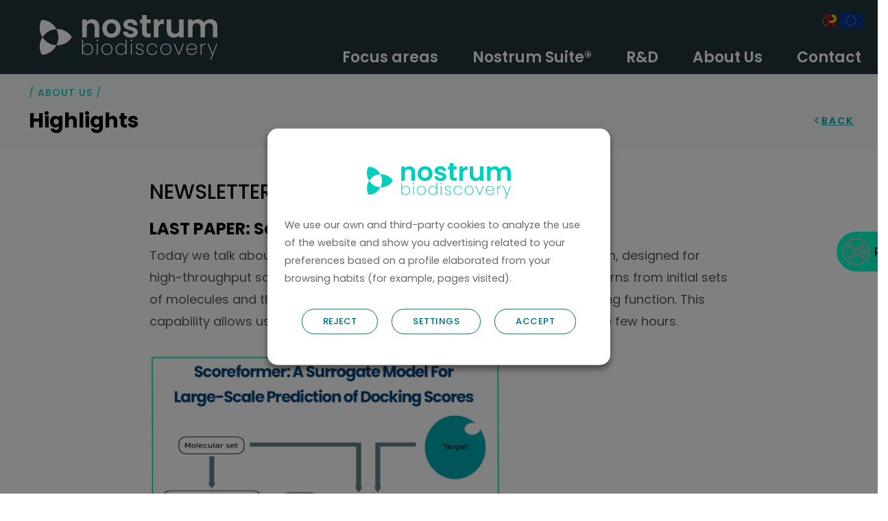

--- FILE ---
content_type: text/html; charset=UTF-8
request_url: https://www.nostrumbiodiscovery.com/highlights/newsletter-no3/
body_size: 17437
content:
<!DOCTYPE html>
<html lang="en-US" prefix="og: https://ogp.me/ns#">

<head>
	<meta charset="utf-8">
    <meta name="viewport" content="width=device-width, initial-scale=1, shrink-to-fit=no">
    <meta name="description" content="">
    <meta name="author" content="">

    <title>NEWSLETTER Nº3 - nostrum biodiscovery</title>

	
<!-- Search Engine Optimization by Rank Math - https://rankmath.com/ -->
<meta name="robots" content="follow, index, max-snippet:-1, max-video-preview:-1, max-image-preview:large"/>
<link rel="canonical" href="https://www.nostrumbiodiscovery.com/highlights/newsletter-no3/" />
<meta property="og:locale" content="en_US" />
<meta property="og:type" content="article" />
<meta property="og:title" content="NEWSLETTER Nº3 - nostrum biodiscovery" />
<meta property="og:url" content="https://www.nostrumbiodiscovery.com/highlights/newsletter-no3/" />
<meta property="og:site_name" content="nostrum biodiscovery" />
<meta property="og:updated_time" content="2024-07-15T09:38:17+02:00" />
<meta name="twitter:card" content="summary_large_image" />
<meta name="twitter:title" content="NEWSLETTER Nº3 - nostrum biodiscovery" />
<!-- /Rank Math WordPress SEO plugin -->

<link rel='dns-prefetch' href='//www.nostrumbiodiscovery.com' />
<link rel="alternate" title="oEmbed (JSON)" type="application/json+oembed" href="https://www.nostrumbiodiscovery.com/wp-json/oembed/1.0/embed?url=https%3A%2F%2Fwww.nostrumbiodiscovery.com%2Fhighlights%2Fnewsletter-no3%2F" />
<link rel="alternate" title="oEmbed (XML)" type="text/xml+oembed" href="https://www.nostrumbiodiscovery.com/wp-json/oembed/1.0/embed?url=https%3A%2F%2Fwww.nostrumbiodiscovery.com%2Fhighlights%2Fnewsletter-no3%2F&#038;format=xml" />
<style id='wp-img-auto-sizes-contain-inline-css' type='text/css'>
img:is([sizes=auto i],[sizes^="auto," i]){contain-intrinsic-size:3000px 1500px}
/*# sourceURL=wp-img-auto-sizes-contain-inline-css */
</style>
<style id='wp-emoji-styles-inline-css' type='text/css'>

	img.wp-smiley, img.emoji {
		display: inline !important;
		border: none !important;
		box-shadow: none !important;
		height: 1em !important;
		width: 1em !important;
		margin: 0 0.07em !important;
		vertical-align: -0.1em !important;
		background: none !important;
		padding: 0 !important;
	}
/*# sourceURL=wp-emoji-styles-inline-css */
</style>
<style id='wp-block-library-inline-css' type='text/css'>
:root{--wp-block-synced-color:#7a00df;--wp-block-synced-color--rgb:122,0,223;--wp-bound-block-color:var(--wp-block-synced-color);--wp-editor-canvas-background:#ddd;--wp-admin-theme-color:#007cba;--wp-admin-theme-color--rgb:0,124,186;--wp-admin-theme-color-darker-10:#006ba1;--wp-admin-theme-color-darker-10--rgb:0,107,160.5;--wp-admin-theme-color-darker-20:#005a87;--wp-admin-theme-color-darker-20--rgb:0,90,135;--wp-admin-border-width-focus:2px}@media (min-resolution:192dpi){:root{--wp-admin-border-width-focus:1.5px}}.wp-element-button{cursor:pointer}:root .has-very-light-gray-background-color{background-color:#eee}:root .has-very-dark-gray-background-color{background-color:#313131}:root .has-very-light-gray-color{color:#eee}:root .has-very-dark-gray-color{color:#313131}:root .has-vivid-green-cyan-to-vivid-cyan-blue-gradient-background{background:linear-gradient(135deg,#00d084,#0693e3)}:root .has-purple-crush-gradient-background{background:linear-gradient(135deg,#34e2e4,#4721fb 50%,#ab1dfe)}:root .has-hazy-dawn-gradient-background{background:linear-gradient(135deg,#faaca8,#dad0ec)}:root .has-subdued-olive-gradient-background{background:linear-gradient(135deg,#fafae1,#67a671)}:root .has-atomic-cream-gradient-background{background:linear-gradient(135deg,#fdd79a,#004a59)}:root .has-nightshade-gradient-background{background:linear-gradient(135deg,#330968,#31cdcf)}:root .has-midnight-gradient-background{background:linear-gradient(135deg,#020381,#2874fc)}:root{--wp--preset--font-size--normal:16px;--wp--preset--font-size--huge:42px}.has-regular-font-size{font-size:1em}.has-larger-font-size{font-size:2.625em}.has-normal-font-size{font-size:var(--wp--preset--font-size--normal)}.has-huge-font-size{font-size:var(--wp--preset--font-size--huge)}.has-text-align-center{text-align:center}.has-text-align-left{text-align:left}.has-text-align-right{text-align:right}.has-fit-text{white-space:nowrap!important}#end-resizable-editor-section{display:none}.aligncenter{clear:both}.items-justified-left{justify-content:flex-start}.items-justified-center{justify-content:center}.items-justified-right{justify-content:flex-end}.items-justified-space-between{justify-content:space-between}.screen-reader-text{border:0;clip-path:inset(50%);height:1px;margin:-1px;overflow:hidden;padding:0;position:absolute;width:1px;word-wrap:normal!important}.screen-reader-text:focus{background-color:#ddd;clip-path:none;color:#444;display:block;font-size:1em;height:auto;left:5px;line-height:normal;padding:15px 23px 14px;text-decoration:none;top:5px;width:auto;z-index:100000}html :where(.has-border-color){border-style:solid}html :where([style*=border-top-color]){border-top-style:solid}html :where([style*=border-right-color]){border-right-style:solid}html :where([style*=border-bottom-color]){border-bottom-style:solid}html :where([style*=border-left-color]){border-left-style:solid}html :where([style*=border-width]){border-style:solid}html :where([style*=border-top-width]){border-top-style:solid}html :where([style*=border-right-width]){border-right-style:solid}html :where([style*=border-bottom-width]){border-bottom-style:solid}html :where([style*=border-left-width]){border-left-style:solid}html :where(img[class*=wp-image-]){height:auto;max-width:100%}:where(figure){margin:0 0 1em}html :where(.is-position-sticky){--wp-admin--admin-bar--position-offset:var(--wp-admin--admin-bar--height,0px)}@media screen and (max-width:600px){html :where(.is-position-sticky){--wp-admin--admin-bar--position-offset:0px}}

/*# sourceURL=wp-block-library-inline-css */
</style><style id='global-styles-inline-css' type='text/css'>
:root{--wp--preset--aspect-ratio--square: 1;--wp--preset--aspect-ratio--4-3: 4/3;--wp--preset--aspect-ratio--3-4: 3/4;--wp--preset--aspect-ratio--3-2: 3/2;--wp--preset--aspect-ratio--2-3: 2/3;--wp--preset--aspect-ratio--16-9: 16/9;--wp--preset--aspect-ratio--9-16: 9/16;--wp--preset--color--black: #000000;--wp--preset--color--cyan-bluish-gray: #abb8c3;--wp--preset--color--white: #ffffff;--wp--preset--color--pale-pink: #f78da7;--wp--preset--color--vivid-red: #cf2e2e;--wp--preset--color--luminous-vivid-orange: #ff6900;--wp--preset--color--luminous-vivid-amber: #fcb900;--wp--preset--color--light-green-cyan: #7bdcb5;--wp--preset--color--vivid-green-cyan: #00d084;--wp--preset--color--pale-cyan-blue: #8ed1fc;--wp--preset--color--vivid-cyan-blue: #0693e3;--wp--preset--color--vivid-purple: #9b51e0;--wp--preset--gradient--vivid-cyan-blue-to-vivid-purple: linear-gradient(135deg,rgb(6,147,227) 0%,rgb(155,81,224) 100%);--wp--preset--gradient--light-green-cyan-to-vivid-green-cyan: linear-gradient(135deg,rgb(122,220,180) 0%,rgb(0,208,130) 100%);--wp--preset--gradient--luminous-vivid-amber-to-luminous-vivid-orange: linear-gradient(135deg,rgb(252,185,0) 0%,rgb(255,105,0) 100%);--wp--preset--gradient--luminous-vivid-orange-to-vivid-red: linear-gradient(135deg,rgb(255,105,0) 0%,rgb(207,46,46) 100%);--wp--preset--gradient--very-light-gray-to-cyan-bluish-gray: linear-gradient(135deg,rgb(238,238,238) 0%,rgb(169,184,195) 100%);--wp--preset--gradient--cool-to-warm-spectrum: linear-gradient(135deg,rgb(74,234,220) 0%,rgb(151,120,209) 20%,rgb(207,42,186) 40%,rgb(238,44,130) 60%,rgb(251,105,98) 80%,rgb(254,248,76) 100%);--wp--preset--gradient--blush-light-purple: linear-gradient(135deg,rgb(255,206,236) 0%,rgb(152,150,240) 100%);--wp--preset--gradient--blush-bordeaux: linear-gradient(135deg,rgb(254,205,165) 0%,rgb(254,45,45) 50%,rgb(107,0,62) 100%);--wp--preset--gradient--luminous-dusk: linear-gradient(135deg,rgb(255,203,112) 0%,rgb(199,81,192) 50%,rgb(65,88,208) 100%);--wp--preset--gradient--pale-ocean: linear-gradient(135deg,rgb(255,245,203) 0%,rgb(182,227,212) 50%,rgb(51,167,181) 100%);--wp--preset--gradient--electric-grass: linear-gradient(135deg,rgb(202,248,128) 0%,rgb(113,206,126) 100%);--wp--preset--gradient--midnight: linear-gradient(135deg,rgb(2,3,129) 0%,rgb(40,116,252) 100%);--wp--preset--font-size--small: 13px;--wp--preset--font-size--medium: 20px;--wp--preset--font-size--large: 36px;--wp--preset--font-size--x-large: 42px;--wp--preset--spacing--20: 0.44rem;--wp--preset--spacing--30: 0.67rem;--wp--preset--spacing--40: 1rem;--wp--preset--spacing--50: 1.5rem;--wp--preset--spacing--60: 2.25rem;--wp--preset--spacing--70: 3.38rem;--wp--preset--spacing--80: 5.06rem;--wp--preset--shadow--natural: 6px 6px 9px rgba(0, 0, 0, 0.2);--wp--preset--shadow--deep: 12px 12px 50px rgba(0, 0, 0, 0.4);--wp--preset--shadow--sharp: 6px 6px 0px rgba(0, 0, 0, 0.2);--wp--preset--shadow--outlined: 6px 6px 0px -3px rgb(255, 255, 255), 6px 6px rgb(0, 0, 0);--wp--preset--shadow--crisp: 6px 6px 0px rgb(0, 0, 0);}:where(.is-layout-flex){gap: 0.5em;}:where(.is-layout-grid){gap: 0.5em;}body .is-layout-flex{display: flex;}.is-layout-flex{flex-wrap: wrap;align-items: center;}.is-layout-flex > :is(*, div){margin: 0;}body .is-layout-grid{display: grid;}.is-layout-grid > :is(*, div){margin: 0;}:where(.wp-block-columns.is-layout-flex){gap: 2em;}:where(.wp-block-columns.is-layout-grid){gap: 2em;}:where(.wp-block-post-template.is-layout-flex){gap: 1.25em;}:where(.wp-block-post-template.is-layout-grid){gap: 1.25em;}.has-black-color{color: var(--wp--preset--color--black) !important;}.has-cyan-bluish-gray-color{color: var(--wp--preset--color--cyan-bluish-gray) !important;}.has-white-color{color: var(--wp--preset--color--white) !important;}.has-pale-pink-color{color: var(--wp--preset--color--pale-pink) !important;}.has-vivid-red-color{color: var(--wp--preset--color--vivid-red) !important;}.has-luminous-vivid-orange-color{color: var(--wp--preset--color--luminous-vivid-orange) !important;}.has-luminous-vivid-amber-color{color: var(--wp--preset--color--luminous-vivid-amber) !important;}.has-light-green-cyan-color{color: var(--wp--preset--color--light-green-cyan) !important;}.has-vivid-green-cyan-color{color: var(--wp--preset--color--vivid-green-cyan) !important;}.has-pale-cyan-blue-color{color: var(--wp--preset--color--pale-cyan-blue) !important;}.has-vivid-cyan-blue-color{color: var(--wp--preset--color--vivid-cyan-blue) !important;}.has-vivid-purple-color{color: var(--wp--preset--color--vivid-purple) !important;}.has-black-background-color{background-color: var(--wp--preset--color--black) !important;}.has-cyan-bluish-gray-background-color{background-color: var(--wp--preset--color--cyan-bluish-gray) !important;}.has-white-background-color{background-color: var(--wp--preset--color--white) !important;}.has-pale-pink-background-color{background-color: var(--wp--preset--color--pale-pink) !important;}.has-vivid-red-background-color{background-color: var(--wp--preset--color--vivid-red) !important;}.has-luminous-vivid-orange-background-color{background-color: var(--wp--preset--color--luminous-vivid-orange) !important;}.has-luminous-vivid-amber-background-color{background-color: var(--wp--preset--color--luminous-vivid-amber) !important;}.has-light-green-cyan-background-color{background-color: var(--wp--preset--color--light-green-cyan) !important;}.has-vivid-green-cyan-background-color{background-color: var(--wp--preset--color--vivid-green-cyan) !important;}.has-pale-cyan-blue-background-color{background-color: var(--wp--preset--color--pale-cyan-blue) !important;}.has-vivid-cyan-blue-background-color{background-color: var(--wp--preset--color--vivid-cyan-blue) !important;}.has-vivid-purple-background-color{background-color: var(--wp--preset--color--vivid-purple) !important;}.has-black-border-color{border-color: var(--wp--preset--color--black) !important;}.has-cyan-bluish-gray-border-color{border-color: var(--wp--preset--color--cyan-bluish-gray) !important;}.has-white-border-color{border-color: var(--wp--preset--color--white) !important;}.has-pale-pink-border-color{border-color: var(--wp--preset--color--pale-pink) !important;}.has-vivid-red-border-color{border-color: var(--wp--preset--color--vivid-red) !important;}.has-luminous-vivid-orange-border-color{border-color: var(--wp--preset--color--luminous-vivid-orange) !important;}.has-luminous-vivid-amber-border-color{border-color: var(--wp--preset--color--luminous-vivid-amber) !important;}.has-light-green-cyan-border-color{border-color: var(--wp--preset--color--light-green-cyan) !important;}.has-vivid-green-cyan-border-color{border-color: var(--wp--preset--color--vivid-green-cyan) !important;}.has-pale-cyan-blue-border-color{border-color: var(--wp--preset--color--pale-cyan-blue) !important;}.has-vivid-cyan-blue-border-color{border-color: var(--wp--preset--color--vivid-cyan-blue) !important;}.has-vivid-purple-border-color{border-color: var(--wp--preset--color--vivid-purple) !important;}.has-vivid-cyan-blue-to-vivid-purple-gradient-background{background: var(--wp--preset--gradient--vivid-cyan-blue-to-vivid-purple) !important;}.has-light-green-cyan-to-vivid-green-cyan-gradient-background{background: var(--wp--preset--gradient--light-green-cyan-to-vivid-green-cyan) !important;}.has-luminous-vivid-amber-to-luminous-vivid-orange-gradient-background{background: var(--wp--preset--gradient--luminous-vivid-amber-to-luminous-vivid-orange) !important;}.has-luminous-vivid-orange-to-vivid-red-gradient-background{background: var(--wp--preset--gradient--luminous-vivid-orange-to-vivid-red) !important;}.has-very-light-gray-to-cyan-bluish-gray-gradient-background{background: var(--wp--preset--gradient--very-light-gray-to-cyan-bluish-gray) !important;}.has-cool-to-warm-spectrum-gradient-background{background: var(--wp--preset--gradient--cool-to-warm-spectrum) !important;}.has-blush-light-purple-gradient-background{background: var(--wp--preset--gradient--blush-light-purple) !important;}.has-blush-bordeaux-gradient-background{background: var(--wp--preset--gradient--blush-bordeaux) !important;}.has-luminous-dusk-gradient-background{background: var(--wp--preset--gradient--luminous-dusk) !important;}.has-pale-ocean-gradient-background{background: var(--wp--preset--gradient--pale-ocean) !important;}.has-electric-grass-gradient-background{background: var(--wp--preset--gradient--electric-grass) !important;}.has-midnight-gradient-background{background: var(--wp--preset--gradient--midnight) !important;}.has-small-font-size{font-size: var(--wp--preset--font-size--small) !important;}.has-medium-font-size{font-size: var(--wp--preset--font-size--medium) !important;}.has-large-font-size{font-size: var(--wp--preset--font-size--large) !important;}.has-x-large-font-size{font-size: var(--wp--preset--font-size--x-large) !important;}
/*# sourceURL=global-styles-inline-css */
</style>

<style id='classic-theme-styles-inline-css' type='text/css'>
/*! This file is auto-generated */
.wp-block-button__link{color:#fff;background-color:#32373c;border-radius:9999px;box-shadow:none;text-decoration:none;padding:calc(.667em + 2px) calc(1.333em + 2px);font-size:1.125em}.wp-block-file__button{background:#32373c;color:#fff;text-decoration:none}
/*# sourceURL=/wp-includes/css/classic-themes.min.css */
</style>
<link rel='stylesheet' id='cookie-law-info-css' href='https://www.nostrumbiodiscovery.com/wp-content/plugins/webtoffee-gdpr-cookie-consent/public/css/cookie-law-info-public.css?ver=2.4.0' type='text/css' media='all' />
<link rel='stylesheet' id='cookie-law-info-gdpr-css' href='https://www.nostrumbiodiscovery.com/wp-content/plugins/webtoffee-gdpr-cookie-consent/public/css/cookie-law-info-gdpr.css?ver=2.4.0' type='text/css' media='all' />
<style id='cookie-law-info-gdpr-inline-css' type='text/css'>
.cli-modal-content, .cli-tab-content { background-color: #ffffff; }.cli-privacy-content-text, .cli-modal .cli-modal-dialog, .cli-tab-container p, a.cli-privacy-readmore { color: #000000; }.cli-tab-header { background-color: #f2f2f2; }.cli-tab-header, .cli-tab-header a.cli-nav-link,span.cli-necessary-caption,.cli-switch .cli-slider:after { color: #000000; }.cli-switch .cli-slider:before { background-color: #ffffff; }.cli-switch input:checked + .cli-slider:before { background-color: #ffffff; }.cli-switch .cli-slider { background-color: #e3e1e8; }.cli-switch input:checked + .cli-slider { background-color: #28a745; }.cli-modal-close svg { fill: #000000; }.cli-tab-footer .wt-cli-privacy-accept-all-btn { background-color: #00acad; color: #ffffff}.cli-tab-footer .wt-cli-privacy-accept-btn { background-color: #00acad; color: #ffffff}.cli-tab-header a:before{ border-right: 1px solid #000000; border-bottom: 1px solid #000000; }
/*# sourceURL=cookie-law-info-gdpr-inline-css */
</style>
<link rel='stylesheet' id='bootstrap-css' href='https://www.nostrumbiodiscovery.com/wp-content/themes/nostrumbiodiscovery/css/bootstrap.min.css?ver=4.5' type='text/css' media='all' />
<link rel='stylesheet' id='swiper-css' href='https://www.nostrumbiodiscovery.com/wp-content/themes/nostrumbiodiscovery/css/swiper-bundle.min.css?ver=6.4' type='text/css' media='all' />
<link rel='stylesheet' id='custom-css' href='https://www.nostrumbiodiscovery.com/wp-content/themes/nostrumbiodiscovery/css/custom.css?ver=4.3' type='text/css' media='all' />
<script type="text/javascript" src="https://www.nostrumbiodiscovery.com/wp-content/themes/nostrumbiodiscovery/js/jquery.min.js?ver=3.5.1" id="jquery-js"></script>
<script type="text/javascript" id="cookie-law-info-js-extra">
/* <![CDATA[ */
var Cli_Data = {"nn_cookie_ids":["wpEmojiSettingsSupports","_cfuvid","rc::a","rc::c","cookietest","__utmt_UA-*","cf_clearance","","__utmc","__utmz","__utmb","__utmt_UA-179384739-1","CookieLawInfoConsent","YSC","VISITOR_INFO1_LIVE","yt-remote-device-id","yt-remote-connected-devices","_ga_*","vuid","CONSENT","__cf_bm","__utma","_ga","_gid","_gat_gtag_UA_179384739_1","viewed_cookie_policy","_GRECAPTCHA"],"non_necessary_cookies":{"necessary":["rc::a","rc::c","cookietest","cookielawinfo-checkbox-functional","cookielawinfo-checkbox-performance","wpEmojiSettingsSupports","_cfuvid","cookielawinfo-checkbox-others","cookielawinfo-checkbox-advertisement","CookieLawInfoConsent","viewed_cookie_policy","cookielawinfo-checkbox-necessary","cookielawinfo-checkbox-analytics","_GRECAPTCHA"],"analytics":["__utmt_UA-*","_ga_*","vuid","CONSENT","_gat_gtag_UA_179384739_1","_ga","_gid"],"others":["cf_clearance","__utmt_UA-179384739-1"],"advertisement":["YSC","VISITOR_INFO1_LIVE","yt-remote-device-id","yt-remote-connected-devices"],"functional":["nbdweb_session","__cf_bm"],"performance":["__utmb","__utmc","__utmz","__utma"]},"cookielist":{"necessary":{"id":3,"status":true,"priority":0,"title":"Necessary","strict":true,"default_state":false,"ccpa_optout":false,"loadonstart":false},"analytics":{"id":6,"status":true,"priority":3,"title":"Analytics","strict":false,"default_state":false,"ccpa_optout":false,"loadonstart":false},"others":{"id":25,"status":true,"priority":0,"title":"Others","strict":false,"default_state":false,"ccpa_optout":false,"loadonstart":false},"advertisement":{"id":26,"status":true,"priority":0,"title":"Advertisement","strict":false,"default_state":false,"ccpa_optout":false,"loadonstart":false},"functional":{"id":27,"status":true,"priority":0,"title":"Functional","strict":false,"default_state":false,"ccpa_optout":false,"loadonstart":false},"performance":{"id":28,"status":true,"priority":0,"title":"Performance","strict":false,"default_state":false,"ccpa_optout":false,"loadonstart":false}},"ajax_url":"https://www.nostrumbiodiscovery.com/wp-admin/admin-ajax.php","current_lang":"en","security":"b522561904","eu_countries":["GB"],"geoIP":"disabled","use_custom_geolocation_api":"","custom_geolocation_api":"https://geoip.cookieyes.com/geoip/checker/result.php","consentVersion":"2","strictlyEnabled":["necessary","obligatoire"],"cookieDomain":"","privacy_length":"250","ccpaEnabled":"","ccpaRegionBased":"","ccpaBarEnabled":"","ccpaType":"gdpr","triggerDomRefresh":"","secure_cookies":""};
var log_object = {"ajax_url":"https://www.nostrumbiodiscovery.com/wp-admin/admin-ajax.php"};
//# sourceURL=cookie-law-info-js-extra
/* ]]> */
</script>
<script type="text/javascript" src="https://www.nostrumbiodiscovery.com/wp-content/plugins/webtoffee-gdpr-cookie-consent/public/js/cookie-law-info-public.js?ver=2.4.0" id="cookie-law-info-js"></script>
<link rel="https://api.w.org/" href="https://www.nostrumbiodiscovery.com/wp-json/" /><link rel="EditURI" type="application/rsd+xml" title="RSD" href="https://www.nostrumbiodiscovery.com/xmlrpc.php?rsd" />
<meta name="generator" content="WordPress 6.9" />
<link rel='shortlink' href='https://www.nostrumbiodiscovery.com/?p=3107' />
<link rel="icon" href="https://www.nostrumbiodiscovery.com/wp-content/uploads/2023/03/cropped-favicon-32x32.png" sizes="32x32" />
<link rel="icon" href="https://www.nostrumbiodiscovery.com/wp-content/uploads/2023/03/cropped-favicon-192x192.png" sizes="192x192" />
<link rel="apple-touch-icon" href="https://www.nostrumbiodiscovery.com/wp-content/uploads/2023/03/cropped-favicon-180x180.png" />
<meta name="msapplication-TileImage" content="https://www.nostrumbiodiscovery.com/wp-content/uploads/2023/03/cropped-favicon-270x270.png" />
		<style type="text/css" id="wp-custom-css">
			.footer-logos {padding-top: 55px!important;padding-bottom: 35px!important;}		</style>
		
    <!-- Google Tag Manager -->
        <script>(function(w,d,s,l,i){w[l]=w[l]||[];w[l].push({'gtm.start':
        new Date().getTime(),event:'gtm.js'});var f=d.getElementsByTagName(s)[0],
        j=d.createElement(s),dl=l!='dataLayer'?'&l='+l:'';j.async=true;j.src=
        'https://www.googletagmanager.com/gtm.js?id='+i+dl;f.parentNode.insertBefore(j,f);
        })(window,document,'script','dataLayer','GTM-THQSQD6');</script>
    <!-- End Google Tag Manager -->
<link rel='stylesheet' id='cookie-law-info-table-css' href='https://www.nostrumbiodiscovery.com/wp-content/plugins/webtoffee-gdpr-cookie-consent/public/css/cookie-law-info-table.css?ver=2.4.0' type='text/css' media='all' />
</head>

<body class="wp-singular highlights-template-default single single-highlights postid-3107 wp-theme-nostrumbiodiscovery">

    <!-- Google Tag Manager (noscript) -->
        <noscript><iframe src="https://www.googletagmanager.com/ns.html?id=GTM-THQSQD6"
        height="0" width="0" style="display:none;visibility:hidden"></iframe></noscript>
    <!-- End Google Tag Manager (noscript) -->

    <nav class="navbar navbar-expand-lg bg-dark navbar-light px-0">
                
        <div id="navbarContainer" class="container container-main-menu px-xl-4">
            <a class="navbar-brand" href="/">
                <!-- <img src="https://www.nostrumbiodiscovery.com/wp-content/themes/nostrumbiodiscovery/img/svg/nostrum-biodiscovery-logo.svg" alt="Nostrum Biodiscovery" title="Nostrum Biodiscovery" width="270" height="83"> -->
                <img src="https://www.nostrumbiodiscovery.com/wp-content/themes/nostrumbiodiscovery/img/nostrum-biodiscovery.png" alt="Nostrum Biodiscovery" title="Nostrum Biodiscovery" width="327" height="108">
            </a>
            
            <button class="navbar-toggler" type="button" data-toggle="collapse" data-target="#collapsibleNavbar" aria-label="Menu">
                <div class="animated-toggler"><span></span><span></span><span></span><span></span></div>
            </button>

            <div class="top-bar px-xl-2">
                  
                <span class="nav-item eu-nav-item">
                    <a id="eu-header-logo" href="#eu-content"><img src="https://www.nostrumbiodiscovery.com/wp-content/themes/nostrumbiodiscovery/img/nostrum-cofinanciacion-fondo-europeo.png" alt="UNIÓN EUROPEA" width="59" height="22"></a>             
                </span>
            </div>

            <div class="collapse navbar-collapse" id="collapsibleNavbar">
                <div class="menu-header-menu-container"><ul id="menu-header-menu" class="menu"><li id="menu-item-2856" class="menu-item menu-item-type-custom menu-item-object-custom menu-item-has-children menu-item-2856"><a>Focus areas</a>
<ul class="sub-menu">
	<li id="menu-item-2522" class="menu-item menu-item-type-post_type menu-item-object-page menu-item-2522"><a href="https://www.nostrumbiodiscovery.com/focus-areas/drug-discovery/">Drug Discovery</a></li>
	<li id="menu-item-2523" class="menu-item menu-item-type-post_type menu-item-object-page menu-item-2523"><a href="https://www.nostrumbiodiscovery.com/focus-areas/protein-engineering/">Protein Engineering</a></li>
	<li id="menu-item-2524" class="menu-item menu-item-type-post_type menu-item-object-page menu-item-2524"><a href="https://www.nostrumbiodiscovery.com/focus-areas/nucleic-acids/">Nucleic Acids</a></li>
	<li id="menu-item-2532" class="menu-item menu-item-type-post_type menu-item-object-page menu-item-2532"><a href="https://www.nostrumbiodiscovery.com/focus-areas/technology/">Technology</a></li>
</ul>
</li>
<li id="menu-item-2857" class="menu-item menu-item-type-custom menu-item-object-custom menu-item-has-children menu-item-2857"><a>Nostrum Suite®</a>
<ul class="sub-menu">
	<li id="menu-item-2534" class="menu-item menu-item-type-post_type menu-item-object-page menu-item-2534"><a href="https://www.nostrumbiodiscovery.com/nostrum-suite/web-app/">Web app</a></li>
</ul>
</li>
<li id="menu-item-2858" class="menu-item menu-item-type-custom menu-item-object-custom menu-item-has-children menu-item-2858"><a>R&#038;D</a>
<ul class="sub-menu">
	<li id="menu-item-2536" class="menu-item menu-item-type-post_type menu-item-object-page menu-item-2536"><a href="https://www.nostrumbiodiscovery.com/rd/funded-projects/">Funded projects</a></li>
	<li id="menu-item-2537" class="menu-item menu-item-type-post_type menu-item-object-page menu-item-2537"><a href="https://www.nostrumbiodiscovery.com/rd/publications/">Publications</a></li>
</ul>
</li>
<li id="menu-item-2859" class="menu-item menu-item-type-custom menu-item-object-custom menu-item-has-children menu-item-2859"><a>About Us</a>
<ul class="sub-menu">
	<li id="menu-item-2541" class="menu-item menu-item-type-post_type menu-item-object-page menu-item-2541"><a href="https://www.nostrumbiodiscovery.com/about-us/who-we-are/">Who we are</a></li>
	<li id="menu-item-2540" class="menu-item menu-item-type-post_type menu-item-object-page menu-item-2540"><a href="https://www.nostrumbiodiscovery.com/about-us/careers/">Careers</a></li>
	<li id="menu-item-2543" class="menu-item menu-item-type-post_type menu-item-object-page menu-item-2543"><a href="https://www.nostrumbiodiscovery.com/about-us/highlights/">Highlights</a></li>
</ul>
</li>
<li id="menu-item-2542" class="menu-item menu-item-type-post_type menu-item-object-page menu-item-2542"><a href="https://www.nostrumbiodiscovery.com/about-us/contact/">Contact</a></li>
</ul></div>            </div>
            
        </div>

            </nav>
<!-- Breadcrumbs -->
<div class="content container-fluid breadcrumbs-container">
        <div class="container-md">
            <div class="row">
                <div class="col-12 col-breadcrumbs">
                    <span class="breadcrumbs">
                        <span>/ About us / </span>
                        <h1>Highlights</h1>
                    </span>
                    <div class="header-single-technology">
                        <a class="btn btn-back" onclick="window.history.back();">BACK</a>
                    </div>
                </div>
            </div>
        </div>
    </div>

<!-- Content -->
    <div class="container-md px-md-0">
        <div class="row">
            
            <div class="col-12 col-lg-8 offset-lg-2 mt-5 mb-5 text-left highlight-content">
                <h2 class="mb-4">NEWSLETTER Nº3</h2>
                <h3 style="text-align: left;"><strong>LAST PAPER: ScoreFormer</strong><span style="color: #ffffff; font-family: Verdana, sans-serif;">🔬</span></h3>
<p>Today we talk about Scoreformer: an integral part of our ALScreen platform, designed for high-throughput screening of large molecular databases. The platform learns from initial sets of molecules and their docking scores, understanding the underlying scoring function. This capability allows us to perform inference on billions of compounds in just a few hours.</p>
<p><img fetchpriority="high" decoding="async" class="aligncenter wp-image-3109" src="https://www.nostrumbiodiscovery.com/wp-content/uploads/2024/07/pipeline-280x300.jpg" alt="" width="513" height="550" srcset="https://www.nostrumbiodiscovery.com/wp-content/uploads/2024/07/pipeline-280x300.jpg 280w, https://www.nostrumbiodiscovery.com/wp-content/uploads/2024/07/pipeline-768x823.jpg 768w, https://www.nostrumbiodiscovery.com/wp-content/uploads/2024/07/pipeline.jpg 840w" sizes="(max-width: 513px) 100vw, 513px" /></p>
<p style="text-align: center;"><a href="https://arxiv.org/abs/2406.09346">Read More</a></p>
<p>&nbsp;</p>
<h3 style="text-align: left;"><strong>CONFERENCES: Q2</strong><span style="color: #ffffff; font-family: Verdana, sans-serif;">📣</span></h3>
<p>Last Q2 2024 was marked by a series of biotech conferences, and the team of Nostrum Biodiscovery had the opportunity to attend these events. These conferences provided valuable insights into the latest developments, especially in Artificial Intelligence, Nucleic Acids, Protein Engineering, and Drug Discovery areas:</p>
<ul>
<li><strong>BioLATAM</strong> 2024</li>
<li><strong>International Conference on Learning Representations</strong> (ICLR) 2024</li>
<li><strong>AWS Summit</strong> 2024</li>
<li><strong>IX Congreso Nacional de Microbiología Industrial y Biotecnología Microbiana</strong> (CMIBM’2024)</li>
<li><strong>Molecular Simulations for Chemistry</strong> 2024</li>
<li><strong>Antibody Therapeutics Boston</strong> 2024</li>
<li><strong>Immuno-Oncology Boston</strong> 2024</li>
<li><strong>5th RNA Editing Summit Boston</strong> 2024</li>
<li><strong>AI in Drug Discovery Boston</strong> 2024</li>
<li><strong>Oligonucleotide Therapeutics Boston</strong> 2024</li>
<li><strong>World Bio Markets The Hague</strong> 2024</li>
<li><strong>56th meeting of the European Pancreatic Club</strong> (EPC) 2024</li>
</ul>
<p><img decoding="async" class="aligncenter wp-image-3111" src="https://www.nostrumbiodiscovery.com/wp-content/uploads/2024/07/1719817130836-225x300.jpg" alt="" width="450" height="600" srcset="https://www.nostrumbiodiscovery.com/wp-content/uploads/2024/07/1719817130836-225x300.jpg 225w, https://www.nostrumbiodiscovery.com/wp-content/uploads/2024/07/1719817130836-768x1024.jpg 768w, https://www.nostrumbiodiscovery.com/wp-content/uploads/2024/07/1719817130836-1152x1536.jpg 1152w, https://www.nostrumbiodiscovery.com/wp-content/uploads/2024/07/1719817130836.jpg 1280w" sizes="(max-width: 450px) 100vw, 450px" /></p>
<p>&nbsp;</p>
<h3 style="text-align: left;"><strong>INTERVIEW: Carme Almansa</strong><span style="color: #ffffff; font-family: Verdana, sans-serif;">🌟</span></h3>
<p><img decoding="async" class="aligncenter wp-image-3105 size-large" src="https://www.nostrumbiodiscovery.com/wp-content/uploads/2024/07/CAlmansa-ok-1024x711.jpg" alt="" width="1024" height="711" srcset="https://www.nostrumbiodiscovery.com/wp-content/uploads/2024/07/CAlmansa-ok-1024x711.jpg 1024w, https://www.nostrumbiodiscovery.com/wp-content/uploads/2024/07/CAlmansa-ok-300x208.jpg 300w, https://www.nostrumbiodiscovery.com/wp-content/uploads/2024/07/CAlmansa-ok-768x533.jpg 768w, https://www.nostrumbiodiscovery.com/wp-content/uploads/2024/07/CAlmansa-ok-1536x1067.jpg 1536w, https://www.nostrumbiodiscovery.com/wp-content/uploads/2024/07/CAlmansa-ok-2048x1422.jpg 2048w" sizes="(max-width: 1024px) 100vw, 1024px" /></p>
<p style="color: #00e5b7;"><strong>What advice would you give aspiring scientists interested in pursuing a career in biotech and biochemistry?</strong></p>
<p>As Darwin said the only constant is change. Do not be afraid of change, it is always an opportunity. Never lose the capacity to think outside the box&#8230;&#8230; Full Interview <a href="https://www.nostrumbiodiscovery.com/highlights/march-2024-interview-with-carme-almansa/">Here</a></p>

                            </div>

            

            
            <div class="col-12 col-lg-8 offset-lg-2 mb-5 text-center">
                 <a class="btn btn-back" onclick="window.history.back();">BACK</a>
            </div>
        </div>
    </div>
<!-- END Content -->



<div class="floating-container" id="floating-container">
    <div class="floating-button" style="transform: translateX(-50px);">
        <div class="icon">
        <svg xmlns="http://www.w3.org/000/svg" viewBox="0 0 52.8 52.8" width="40">
          <circle cx="26.4" cy="26.4" r="25" fill="none" stroke="#c2c2c2" stroke-miterlimit="10" stroke-width="2.8"/>
          <circle cx="26.4" cy="26.5" r="5.7" fill="none" stroke="#c2c2c2" stroke-miterlimit="10" stroke-width="2.8"/>
          <circle cx="14.8" cy="15.8" r="2.9" fill="none" stroke="#c2c2c2" stroke-miterlimit="10" stroke-width="2.8"/>
          <line x1="32.1" y1="26.5" x2="40.1" y2="26.5" fill="none" stroke="#c2c2c2" stroke-miterlimit="10" stroke-width="2.8"/>
          <circle cx="43" cy="26.5" r="2.9" fill="none" stroke="#c2c2c2" stroke-miterlimit="10" stroke-width="2.8"/>
          <circle cx="15" cy="37.5" r="2.9" fill="none" stroke="#c2c2c2" stroke-miterlimit="10" stroke-width="2.8"/>
          <circle cx="36.5" cy="15.8" r="2.9" fill="none" stroke="#c2c2c2" stroke-miterlimit="10" stroke-width="2.8"/>
          <line x1="30.3" y1="22.3" x2="34.5" y2="17.9" fill="none" stroke="#c2c2c2" stroke-miterlimit="10" stroke-width="2.8"/>
          <line x1="16.9" y1="17.7" x2="22.3" y2="22.6" fill="none" stroke="#c2c2c2" stroke-miterlimit="10" stroke-width="2.8"/>
          <line x1="17.1" y1="35.5" x2="22.4" y2="30.4" fill="none" stroke="#c2c2c2" stroke-miterlimit="10" stroke-width="2.8"/>
          <circle cx="38.1" cy="37.4" r="2.9" fill="none" stroke="#c2c2c2" stroke-miterlimit="10" stroke-width="2.8"/>
          <line x1="36.2" y1="35.2" x2="30.9" y2="29.9" fill="none" stroke="#c2c2c2" stroke-miterlimit="10" stroke-width="2.8"/>
        </svg>
        </div>
        <div class="contacto">
            <span>
                <a href="/about-us/contact/" title="Request a demo">Request a demo</a>
            </span>
        </div>
    </div>
</div>

<!-- Footer -->
    <footer style="background-color: #fff">
        <div class="container-md text-center text-md-left py-4 px-xl-4">
            <div class="row mt-4">
                <!-- Column -->
                <div class="col-md-4 col-lg-4 col-xl-5 mx-auto mb-4 first-col">
                    <div class="main-logo">
                      <img class="footer-logo" src="https://www.nostrumbiodiscovery.com/wp-content/themes/nostrumbiodiscovery/img/svg/nostrum-biodiscovery-logo.svg" alt="Nostrum Biodiscovery" title="Nostrum Biodiscovery" width="163" height="50">
                      <div class="footer-social">
                        <a href="https://www.linkedin.com/company/10848600/admin/" target="_blank" rel="noreferrer noopener" title="LinkedIn">
                          <svg xmlns="http://www.w3.org/2000/svg" viewBox="0 0 448 512">
                            <path d="M100.28 448H7.4V148.9h92.88zM53.79 108.1C24.09 108.1 0 83.5 0 53.8a53.79 53.79 0 0 1 107.58 0c0 29.7-24.1 54.3-53.79 54.3zM447.9 448h-92.68V302.4c0-34.7-.7-79.2-48.29-79.2-48.29 0-55.69 37.7-55.69 76.7V448h-92.78V148.9h89.08v40.8h1.3c12.4-23.5 42.69-48.3 87.88-48.3 94 0 111.28 61.9 111.28 142.3V448z"/>
                          </svg>
                        </a>
                        <a href="https://twitter.com/HelloNostrum" target="_blank" rel="noreferrer noopener" title="Twitter">
                          <svg version="1.1" xmlns="http://www.w3.org/2000/svg" xmlns:xlink="http://www.w3.org/1999/xlink" x="0px" y="0px" width="28px" viewBox="0 0 34.6 31" enable-background="new 0 0 34.6 31" xml:space="preserve" style="height: 18px;">
                            <path fill="fff" d="M27.1,0.1h5.2L20.9,13.2L34.4,31H23.9l-8.3-10.8L6.1,31H0.9l12.3-14L0.2,0.1H11l7.5,9.9L27.1,0.1z M25.3,27.8h2.9L9.5,3H6.3
                              L25.3,27.8z"/>
                          </svg>
                        </a>
                        <a href="https://www.youtube.com/channel/UCPPnFVgSRK4P7lA0UEjn6Cw" target="_blank" rel="noreferrer noopener" title="YouTube">
                          <svg xmlns="http://www.w3.org/2000/svg" viewBox="0 0 576 512">
                            <path d="M549.655 124.083c-6.281-23.65-24.787-42.276-48.284-48.597C458.781 64 288 64 288 64S117.22 64 74.629 75.486c-23.497 6.322-42.003 24.947-48.284 48.597-11.412 42.867-11.412 132.305-11.412 132.305s0 89.438 11.412 132.305c6.281 23.65 24.787 41.5 48.284 47.821C117.22 448 288 448 288 448s170.78 0 213.371-11.486c23.497-6.321 42.003-24.171 48.284-47.821 11.412-42.867 11.412-132.305 11.412-132.305s0-89.438-11.412-132.305zm-317.51 213.508V175.185l142.739 81.205-142.739 81.201z"/>
                          </svg>
                        </a>
                      </div>
                    </div>
                    <div class="footer-info">
                      <p><strong>Nostrum Biodiscovery Headquarters</strong></p>
                      <p>Call us <a href="tel:+0034696766027">+0034 696 766 027</a></p>
                      <p><a href="https://goo.gl/maps/SLgAu67pc2c6zC2W9" target="_blank" rel="noreferrer noopener">Av. Josep Tarradellas 8-10, 3º 2ª <br> 08029, Barcelona (Spain)</a></p>
                    </div>
                </div>
                <!-- END Column -->

                <!-- Column -->
                <div class="col-md-5 col-lg-4 col-xl-3 mx-auto mb-4 second-col">
                  <div class="footer-info">
                    <p><strong>Nostrum Biodiscovery Boston Office</strong></p>
                      <p><a href="https://maps.app.goo.gl/pKf6n8t391k27VMf9" target="_blank" rel="noreferrer noopener">CIC Cambridge - 1 Broadway, Cambridge, MA <br>02142 (United States)</a></p>
                      <p><strong>Contact us</strong><br> <a href="mailto:hello@nostrumbiodiscovery.com">hello@nostrumbiodiscovery.com</a></p>
                    </div>
                </div>
                <!--END Column -->

                <!-- Column -->
                <div class="col-md-3 col-lg-4 col-xl-3 mx-auto mb-4 pl-5 third-col">
                  <p><a href="/privacy-policy/" title="Privacy Policy">Privacy Policy</a></p>
                  <p><a href="/legal-notice/" title="Terms of Use">Legal Notice</a></p>
                  <p><a href="/cookies/" title="Cookies">Cookies</a> | <span class="cli_settings_button px-1">Manage Cookies</a></p>
                  <p>© 2026 Nostrum Biodiscovery. </p>
              </div>
              <!-- END Column -->
        </div>
      </div>
    </footer>

    <div id="eu-content" class="container-fluid eu-footer">
      <div class="container-md">
        <div class="row">
          <div class="col-12 col-md-6 text-center text-md-right eu-img">
            <img src="https://www.nostrumbiodiscovery.com/wp-content/themes/nostrumbiodiscovery/img/svg/ministerio-de-ciencia.svg" alt="UNIÓN EUROPEA" width="400" height="64">
                                  </div>
          <div class="col-12 col-md-6 text-center text-md-left eu-desc">
            <p>NOSTRUM BIODISCOVERY, en el marco del programa <a href="https://icexnext.es/" target="_blank" rel="noopener noreferrer">ICEX NEXT</a>, <br>
              cuenta con el apoyo del <a href="https://www.icex.es/icex" target="_blank" rel="noreferrer noopener">ICEX</a>  y la cofinanciación del fondo europeo <br>
            <a href="https://ec.europa.eu/regional_policy/ES/funding/erdf/" target="_blank" rel="noopener noreferrer">FEDER</a> para su Plan de Entrada en Nuevos Mercados 2020-2024.</p>
          </div>
        </div>
      </div>
    </div>

    <div class="container-fluid footer-logos py-4">
      <div class="row">
        <div class="col-12 p-0 text-center">
          <span><img src="https://www.nostrumbiodiscovery.com/wp-content/themes/nostrumbiodiscovery/img/svg/cdti.svg" alt="CDTI" width="209" height="84"></span>
          <span><a href="http://www.accio.gencat.cat/ca/inici" title="ACCIÓ - Agència per la Competitivitat de l'Empresa" target="_blank" rel="noreferrer noopener"><img src="https://www.nostrumbiodiscovery.com/wp-content/themes/nostrumbiodiscovery/img/svg/accio.svg" alt="ACCIO" width="100" height="108"></a></span>
                    <span><img src="https://www.nostrumbiodiscovery.com/wp-content/themes/nostrumbiodiscovery/img/svg/catalonia-exponential-leader.svg" alt="Catalonia exponential leader" width="99" height="98"></span>
          <span><img src="https://www.nostrumbiodiscovery.com/wp-content/themes/nostrumbiodiscovery/img/svg/innovative-sme.svg" alt="INNOVATIVE SME" width="87" height="110"></span>
          <span><img src="https://www.nostrumbiodiscovery.com/wp-content/themes/nostrumbiodiscovery/img/enisa.png" alt="Cliente ENISA" width="60" height="134"></span>
        </div>
      </div>
    </div>

    <div class="container-fluid footer-logos py-4 mt-0 eu-footer footer-shareholders">
      <div class="container-md">
        <div class="row">
          <div class="col-12 text-center">
            <h5>Shareholders</h5>
            <img src="https://www.nostrumbiodiscovery.com/wp-content/themes/nostrumbiodiscovery/img/svg/barcelona-supercomputing-center.svg" alt="Barcelona Supercomputing Center" width="260" height="100">
            <img src="https://www.nostrumbiodiscovery.com/wp-content/themes/nostrumbiodiscovery/img/svg/universitat-de-barcelona.svg" alt="Universitat de Barcelona Spinoff" width="188" height="100">
            <img src="https://www.nostrumbiodiscovery.com/wp-content/themes/nostrumbiodiscovery/img/svg/icrea.svg" alt="ICREA" width="188" height="100">
            <img src="https://www.nostrumbiodiscovery.com/wp-content/themes/nostrumbiodiscovery/img/svg/fundacion-botin.svg" alt="FUNDACIÓN BOTÍN" width="99" height="94">
            <img src="https://www.nostrumbiodiscovery.com/wp-content/themes/nostrumbiodiscovery/img/svg/irb-barcelona.svg" alt="Institute for Research in Biomedicine" width="164" height="100">
          </div>
        </div>
      </div>
    </div>
    <!-- END Footer -->

<script type="speculationrules">
{"prefetch":[{"source":"document","where":{"and":[{"href_matches":"/*"},{"not":{"href_matches":["/wp-*.php","/wp-admin/*","/wp-content/uploads/*","/wp-content/*","/wp-content/plugins/*","/wp-content/themes/nostrumbiodiscovery/*","/*\\?(.+)"]}},{"not":{"selector_matches":"a[rel~=\"nofollow\"]"}},{"not":{"selector_matches":".no-prefetch, .no-prefetch a"}}]},"eagerness":"conservative"}]}
</script>
<div class="wt-cli-cookie-bar-container" data-nosnippet="true"><!--googleoff: all--><div id="cookie-law-info-bar" role="dialog" aria-live="polite" aria-label="cookieconsent" aria-describedby="wt-cli-cookie-banner" data-cli-geo-loc="0" style="border-color:rgb(255, 255, 255); border-radius:15px;" class="wt-cli-cookie-bar"><div class="cli-wrapper"><span id="wt-cli-cookie-banner"><div class="cli-bar-container cli-style-v2"><br />
<img src="/wp-content/themes/nostrumbiodiscovery/img/svg/nostrum-biodiscovery-logo.svg" alt="Nostrum Biodiscovery"><br />
<div class="cli-bar-message text-left">We use our own and third-party cookies to analyze the use of the website and show you advertising related to your preferences based on a profile elaborated from your browsing habits (for example, pages visited).</div><div class="cli-bar-btn_container"><br />
<a id="wt-cli-reject-btn" tabindex="0" role='button' style=""  class="wt-cli-element medium cli-plugin-button cli-plugin-main-button cookie_action_close_header_reject cli_action_button"  data-cli_action="reject">REJECT</a><a id="wt-cli-settings-btn" tabindex="0" role='button' style="margin:0px 10px 0px 5px; border-color:rgb(0, 0, 0);" class="wt-cli-element medium cli-plugin-button cli-plugin-main-button cli_settings_button" >SETTINGS</a> <a id="wt-cli-accept-btn" tabindex="0" role='button' style="border-color:rgb(0, 0, 0);" data-cli_action="accept"  class="wt-cli-element medium cli-plugin-button cli-plugin-main-button cookie_action_close_header cli_action_button" >ACCEPT</a></div></div></span></div></div><div tabindex="0" id="cookie-law-info-again" style="display:none;"><span id="cookie_hdr_showagain">Manage Cookies</span></div><div class="cli-modal" id="cliSettingsPopup" role="dialog" aria-labelledby="wt-cli-privacy-title" tabindex="-1" aria-hidden="true">
  <div class="cli-modal-dialog" role="document">
    <div class="cli-modal-content cli-bar-popup">
      <button aria-label="Close" type="button" class="cli-modal-close" id="cliModalClose">
      <svg class="" viewBox="0 0 24 24"><path d="M19 6.41l-1.41-1.41-5.59 5.59-5.59-5.59-1.41 1.41 5.59 5.59-5.59 5.59 1.41 1.41 5.59-5.59 5.59 5.59 1.41-1.41-5.59-5.59z"></path><path d="M0 0h24v24h-24z" fill="none"></path></svg>
      <span class="wt-cli-sr-only">Close</span>
      </button>
        <div class="cli-modal-body">

    <div class="wt-cli-element cli-container-fluid cli-tab-container">
        <div class="cli-row">
                            <div class="cli-col-12 cli-align-items-stretch cli-px-0">
                    <div class="cli-privacy-overview">
                        <h4 id='wt-cli-privacy-title'>Privacy Overview</h4>                        <div class="cli-privacy-content">
                            <div class="cli-privacy-content-text">This website uses cookies to improve your experience while you navigate through the website. Out of these, the cookies that are categorized as necessary are stored on your browser as they are essential for the working of basic functionalities of the website. We also use third-party cookies that help us analyze and understand how you use this website. These cookies will be stored in your browser only with your consent. You also have the option to opt-out of these cookies. But opting out of some of these cookies may affect your browsing experience.</div>
                        </div>
                        <a id="wt-cli-privacy-readmore"  tabindex="0" role="button" class="cli-privacy-readmore" data-readmore-text="Show more" data-readless-text="Show less"></a>                    </div>
                </div>
                        <div class="cli-col-12 cli-align-items-stretch cli-px-0 cli-tab-section-container" role="tablist">

                
                                    <div class="cli-tab-section">
                        <div class="cli-tab-header">
                            <a id="wt-cli-tab-link-necessary" tabindex="0" role="tab" aria-expanded="false" aria-describedby="wt-cli-tab-necessary" aria-controls="wt-cli-tab-necessary" class="cli-nav-link cli-settings-mobile" data-target="necessary" data-toggle="cli-toggle-tab">
                                Necessary                            </a>
                                                                                        <div class="wt-cli-necessary-checkbox">
                                    <input type="checkbox" class="cli-user-preference-checkbox" id="wt-cli-checkbox-necessary" aria-label="Necessary" data-id="checkbox-necessary" checked="checked" />
                                    <label class="form-check-label" for="wt-cli-checkbox-necessary"> Necessary </label>
                                </div>
                                <span class="cli-necessary-caption">
                                    Always Enabled                                </span>
                                                    </div>
                        <div class="cli-tab-content">
                            <div id="wt-cli-tab-necessary" tabindex="0" role="tabpanel" aria-labelledby="wt-cli-tab-link-necessary" class="cli-tab-pane cli-fade" data-id="necessary">
                            <div class="wt-cli-cookie-description">Necessary cookies are absolutely essential for the website to function properly. These cookies ensure basic functionalities and security features of the website, anonymously.
<table class="wt-cli-element cookielawinfo-row-cat-table cookielawinfo-winter"><thead><tr><th scope="col" class="cookielawinfo-column-1">Cookie</th><th scope="col" class="cookielawinfo-column-3">Duration</th><th scope="col" class="cookielawinfo-column-4">Description</th></tr></thead><tbody><tr class="cookielawinfo-row"><td class="cookielawinfo-column-1">_cfuvid</td><td class="cookielawinfo-column-3">session</td><td class="cookielawinfo-column-4">Calendly sets this cookie to track users across sessions to optimize user experience by maintaining session consistency and providing personalized services</td></tr><tr class="cookielawinfo-row"><td class="cookielawinfo-column-1">_GRECAPTCHA</td><td class="cookielawinfo-column-3">5 months 27 days</td><td class="cookielawinfo-column-4">This cookie is set by Google. In addition to certain standard Google cookies, reCAPTCHA sets a necessary cookie (_GRECAPTCHA) when executed for the purpose of providing its risk analysis.</td></tr><tr class="cookielawinfo-row"><td class="cookielawinfo-column-1">cookielawinfo-checkbox-advertisement</td><td class="cookielawinfo-column-3">1 year</td><td class="cookielawinfo-column-4">Set by the GDPR Cookie Consent plugin, this cookie records the user consent for the cookies in the "Advertisement" category.</td></tr><tr class="cookielawinfo-row"><td class="cookielawinfo-column-1">cookielawinfo-checkbox-analytics</td><td class="cookielawinfo-column-3">1 year</td><td class="cookielawinfo-column-4">This cookies is set by GDPR Cookie Consent WordPress Plugin. The cookie is used to remember the user consent for the cookies under the category "Analytics".</td></tr><tr class="cookielawinfo-row"><td class="cookielawinfo-column-1">cookielawinfo-checkbox-functional</td><td class="cookielawinfo-column-3">1 year</td><td class="cookielawinfo-column-4">The GDPR Cookie Consent plugin sets the cookie to record the user consent for the cookies in the category "Functional".</td></tr><tr class="cookielawinfo-row"><td class="cookielawinfo-column-1">cookielawinfo-checkbox-necessary</td><td class="cookielawinfo-column-3">1 year</td><td class="cookielawinfo-column-4">This cookie is set by GDPR Cookie Consent plugin. The cookies is used to store the user consent for the cookies in the category "Necessary".</td></tr><tr class="cookielawinfo-row"><td class="cookielawinfo-column-1">cookielawinfo-checkbox-others</td><td class="cookielawinfo-column-3">1 year</td><td class="cookielawinfo-column-4">Set by the GDPR Cookie Consent plugin, this cookie stores user consent for cookies in the category "Others".</td></tr><tr class="cookielawinfo-row"><td class="cookielawinfo-column-1">cookielawinfo-checkbox-performance</td><td class="cookielawinfo-column-3">1 year</td><td class="cookielawinfo-column-4">Set by the GDPR Cookie Consent plugin, this cookie stores the user consent for cookies in the category "Performance".</td></tr><tr class="cookielawinfo-row"><td class="cookielawinfo-column-1">CookieLawInfoConsent</td><td class="cookielawinfo-column-3">1 year</td><td class="cookielawinfo-column-4">CookieYes sets this cookie to record the default button state of the corresponding category and the status of CCPA. It works only in coordination with the primary cookie.</td></tr><tr class="cookielawinfo-row"><td class="cookielawinfo-column-1">cookietest</td><td class="cookielawinfo-column-3">session</td><td class="cookielawinfo-column-4">The cookietest cookie is typically used to determine whether the user's browser accepts cookies, essential for website functionality and user experience.</td></tr><tr class="cookielawinfo-row"><td class="cookielawinfo-column-1">rc::a</td><td class="cookielawinfo-column-3">never</td><td class="cookielawinfo-column-4">This cookie is set by the Google recaptcha service to identify bots to protect the website against malicious spam attacks.</td></tr><tr class="cookielawinfo-row"><td class="cookielawinfo-column-1">rc::c</td><td class="cookielawinfo-column-3">session</td><td class="cookielawinfo-column-4">This cookie is set by the Google recaptcha service to identify bots to protect the website against malicious spam attacks.</td></tr><tr class="cookielawinfo-row"><td class="cookielawinfo-column-1">viewed_cookie_policy</td><td class="cookielawinfo-column-3">1 year</td><td class="cookielawinfo-column-4">The cookie is set by the GDPR Cookie Consent plugin and is used to store whether or not user has consented to the use of cookies. It does not store any personal data.</td></tr><tr class="cookielawinfo-row"><td class="cookielawinfo-column-1">wpEmojiSettingsSupports</td><td class="cookielawinfo-column-3">session</td><td class="cookielawinfo-column-4">WordPress sets this cookie when a user interacts with emojis on a WordPress site.  It helps determine if the user's browser can display emojis properly.</td></tr></tbody></table></div>
                            </div>
                        </div>
                    </div>
                                    <div class="cli-tab-section">
                        <div class="cli-tab-header">
                            <a id="wt-cli-tab-link-analytics" tabindex="0" role="tab" aria-expanded="false" aria-describedby="wt-cli-tab-analytics" aria-controls="wt-cli-tab-analytics" class="cli-nav-link cli-settings-mobile" data-target="analytics" data-toggle="cli-toggle-tab">
                                Analytics                            </a>
                                                                                        <div class="cli-switch">
                                    <input type="checkbox" class="cli-user-preference-checkbox"  id="wt-cli-checkbox-analytics" aria-label="analytics" data-id="checkbox-analytics" role="switch" aria-controls="wt-cli-tab-link-analytics" aria-labelledby="wt-cli-tab-link-analytics"  />
                                    <label for="wt-cli-checkbox-analytics" class="cli-slider" data-cli-enable="Enabled" data-cli-disable="Disabled"><span class="wt-cli-sr-only">analytics</span></label>
                                </div>
                                                    </div>
                        <div class="cli-tab-content">
                            <div id="wt-cli-tab-analytics" tabindex="0" role="tabpanel" aria-labelledby="wt-cli-tab-link-analytics" class="cli-tab-pane cli-fade" data-id="analytics">
                            <div class="wt-cli-cookie-description">Analytical cookies are used to understand how visitors interact with the website. These cookies help provide information on metrics the number of visitors, bounce rate, traffic source, etc.
<table class="wt-cli-element cookielawinfo-row-cat-table cookielawinfo-winter"><thead><tr><th scope="col" class="cookielawinfo-column-1">Cookie</th><th scope="col" class="cookielawinfo-column-3">Duration</th><th scope="col" class="cookielawinfo-column-4">Description</th></tr></thead><tbody><tr class="cookielawinfo-row"><td class="cookielawinfo-column-1">__utmt_UA-*</td><td class="cookielawinfo-column-3">10 minutes</td><td class="cookielawinfo-column-4">Google Analytics sets this cookie to gather statistical information about user behaviour on the website.</td></tr><tr class="cookielawinfo-row"><td class="cookielawinfo-column-1">_ga</td><td class="cookielawinfo-column-3">2 years</td><td class="cookielawinfo-column-4">This cookie is installed by Google Analytics. The cookie is used to calculate visitor, session, campaign data and keep track of site usage for the site's analytics report. The cookies store information anonymously and assign a randomly generated number to identify unique visitors.</td></tr><tr class="cookielawinfo-row"><td class="cookielawinfo-column-1">_ga_*</td><td class="cookielawinfo-column-3">1 year 1 month 4 days</td><td class="cookielawinfo-column-4">Google Analytics sets this cookie to store and count page views.</td></tr><tr class="cookielawinfo-row"><td class="cookielawinfo-column-1">_gat_gtag_UA_179384739_1</td><td class="cookielawinfo-column-3">1 minute</td><td class="cookielawinfo-column-4">This cookie is installed by Google Analytics. Cookie is used to collect visitors data, sessions, campaigns, and track the site usage for the Analytical Report. Cookies store information anonymously and assign a randomly generated number to identify unique visitors.</td></tr><tr class="cookielawinfo-row"><td class="cookielawinfo-column-1">_gid</td><td class="cookielawinfo-column-3">1 day</td><td class="cookielawinfo-column-4">This cookie is installed by Google Analytics. The cookie is used to store information of how visitors use a website and helps in creating an analytics report of how the website is doing. The data collected including the number visitors, the source where they have come from, and the pages visted in an anonymous form.</td></tr><tr class="cookielawinfo-row"><td class="cookielawinfo-column-1">CONSENT</td><td class="cookielawinfo-column-3">2 years</td><td class="cookielawinfo-column-4">YouTube sets this cookie via embedded YouTube videos and registers anonymous statistical data.</td></tr><tr class="cookielawinfo-row"><td class="cookielawinfo-column-1">vuid</td><td class="cookielawinfo-column-3">1 year 1 month 4 days</td><td class="cookielawinfo-column-4">Vimeo installs this cookie to collect tracking information by setting a unique ID to embed videos on the website.</td></tr></tbody></table></div>
                            </div>
                        </div>
                    </div>
                                    <div class="cli-tab-section">
                        <div class="cli-tab-header">
                            <a id="wt-cli-tab-link-others" tabindex="0" role="tab" aria-expanded="false" aria-describedby="wt-cli-tab-others" aria-controls="wt-cli-tab-others" class="cli-nav-link cli-settings-mobile" data-target="others" data-toggle="cli-toggle-tab">
                                Others                            </a>
                                                                                        <div class="cli-switch">
                                    <input type="checkbox" class="cli-user-preference-checkbox"  id="wt-cli-checkbox-others" aria-label="others" data-id="checkbox-others" role="switch" aria-controls="wt-cli-tab-link-others" aria-labelledby="wt-cli-tab-link-others"  />
                                    <label for="wt-cli-checkbox-others" class="cli-slider" data-cli-enable="Enabled" data-cli-disable="Disabled"><span class="wt-cli-sr-only">others</span></label>
                                </div>
                                                    </div>
                        <div class="cli-tab-content">
                            <div id="wt-cli-tab-others" tabindex="0" role="tabpanel" aria-labelledby="wt-cli-tab-link-others" class="cli-tab-pane cli-fade" data-id="others">
                            <div class="wt-cli-cookie-description">Other uncategorized cookies are those that are being analyzed and have not been classified into a category as yet.
<table class="wt-cli-element cookielawinfo-row-cat-table cookielawinfo-winter"><thead><tr><th scope="col" class="cookielawinfo-column-1">Cookie</th><th scope="col" class="cookielawinfo-column-3">Duration</th><th scope="col" class="cookielawinfo-column-4">Description</th></tr></thead><tbody><tr class="cookielawinfo-row"><td class="cookielawinfo-column-1">__utmt_UA-179384739-1</td><td class="cookielawinfo-column-3">10 minutes</td><td class="cookielawinfo-column-4">Description is currently not available.</td></tr><tr class="cookielawinfo-row"><td class="cookielawinfo-column-1">cf_clearance</td><td class="cookielawinfo-column-3">1 year</td><td class="cookielawinfo-column-4">Description is currently not available.</td></tr></tbody></table></div>
                            </div>
                        </div>
                    </div>
                                    <div class="cli-tab-section">
                        <div class="cli-tab-header">
                            <a id="wt-cli-tab-link-advertisement" tabindex="0" role="tab" aria-expanded="false" aria-describedby="wt-cli-tab-advertisement" aria-controls="wt-cli-tab-advertisement" class="cli-nav-link cli-settings-mobile" data-target="advertisement" data-toggle="cli-toggle-tab">
                                Advertisement                            </a>
                                                                                        <div class="cli-switch">
                                    <input type="checkbox" class="cli-user-preference-checkbox"  id="wt-cli-checkbox-advertisement" aria-label="advertisement" data-id="checkbox-advertisement" role="switch" aria-controls="wt-cli-tab-link-advertisement" aria-labelledby="wt-cli-tab-link-advertisement"  />
                                    <label for="wt-cli-checkbox-advertisement" class="cli-slider" data-cli-enable="Enabled" data-cli-disable="Disabled"><span class="wt-cli-sr-only">advertisement</span></label>
                                </div>
                                                    </div>
                        <div class="cli-tab-content">
                            <div id="wt-cli-tab-advertisement" tabindex="0" role="tabpanel" aria-labelledby="wt-cli-tab-link-advertisement" class="cli-tab-pane cli-fade" data-id="advertisement">
                            <div class="wt-cli-cookie-description">Advertisement cookies are used to provide visitors with relevant ads and marketing campaigns. These cookies track visitors across websites and collect information to provide customized ads.
<table class="wt-cli-element cookielawinfo-row-cat-table cookielawinfo-winter"><thead><tr><th scope="col" class="cookielawinfo-column-1">Cookie</th><th scope="col" class="cookielawinfo-column-3">Duration</th><th scope="col" class="cookielawinfo-column-4">Description</th></tr></thead><tbody><tr class="cookielawinfo-row"><td class="cookielawinfo-column-1">VISITOR_INFO1_LIVE</td><td class="cookielawinfo-column-3">5 months 27 days</td><td class="cookielawinfo-column-4">YouTube sets this cookie to measure bandwidth, determining whether the user gets the new or old player interface.</td></tr><tr class="cookielawinfo-row"><td class="cookielawinfo-column-1">YSC</td><td class="cookielawinfo-column-3">session</td><td class="cookielawinfo-column-4">Youtube sets this cookie to track the views of embedded videos on Youtube pages.</td></tr><tr class="cookielawinfo-row"><td class="cookielawinfo-column-1">yt-remote-connected-devices</td><td class="cookielawinfo-column-3">never</td><td class="cookielawinfo-column-4">YouTube sets this cookie to store the user's video preferences using embedded YouTube videos.</td></tr><tr class="cookielawinfo-row"><td class="cookielawinfo-column-1">yt-remote-device-id</td><td class="cookielawinfo-column-3">never</td><td class="cookielawinfo-column-4">YouTube sets this cookie to store the user's video preferences using embedded YouTube videos.</td></tr></tbody></table></div>
                            </div>
                        </div>
                    </div>
                                    <div class="cli-tab-section">
                        <div class="cli-tab-header">
                            <a id="wt-cli-tab-link-functional" tabindex="0" role="tab" aria-expanded="false" aria-describedby="wt-cli-tab-functional" aria-controls="wt-cli-tab-functional" class="cli-nav-link cli-settings-mobile" data-target="functional" data-toggle="cli-toggle-tab">
                                Functional                            </a>
                                                                                        <div class="cli-switch">
                                    <input type="checkbox" class="cli-user-preference-checkbox"  id="wt-cli-checkbox-functional" aria-label="functional" data-id="checkbox-functional" role="switch" aria-controls="wt-cli-tab-link-functional" aria-labelledby="wt-cli-tab-link-functional"  />
                                    <label for="wt-cli-checkbox-functional" class="cli-slider" data-cli-enable="Enabled" data-cli-disable="Disabled"><span class="wt-cli-sr-only">functional</span></label>
                                </div>
                                                    </div>
                        <div class="cli-tab-content">
                            <div id="wt-cli-tab-functional" tabindex="0" role="tabpanel" aria-labelledby="wt-cli-tab-link-functional" class="cli-tab-pane cli-fade" data-id="functional">
                            <div class="wt-cli-cookie-description">Functional cookies help to perform certain functionalities like sharing the content of the website on social media platforms, collect feedbacks, and other third-party features.
<table class="wt-cli-element cookielawinfo-row-cat-table cookielawinfo-winter"><thead><tr><th scope="col" class="cookielawinfo-column-1">Cookie</th><th scope="col" class="cookielawinfo-column-3">Duration</th><th scope="col" class="cookielawinfo-column-4">Description</th></tr></thead><tbody><tr class="cookielawinfo-row"><td class="cookielawinfo-column-1">__cf_bm</td><td class="cookielawinfo-column-3">30 minutes</td><td class="cookielawinfo-column-4">Cloudflare set the cookie to support Cloudflare Bot Management.</td></tr><tr class="cookielawinfo-row"><td class="cookielawinfo-column-1">nbdweb_session</td><td class="cookielawinfo-column-3">Session</td><td class="cookielawinfo-column-4">It is used to identify the user in the web app.</td></tr></tbody></table></div>
                            </div>
                        </div>
                    </div>
                                    <div class="cli-tab-section">
                        <div class="cli-tab-header">
                            <a id="wt-cli-tab-link-performance" tabindex="0" role="tab" aria-expanded="false" aria-describedby="wt-cli-tab-performance" aria-controls="wt-cli-tab-performance" class="cli-nav-link cli-settings-mobile" data-target="performance" data-toggle="cli-toggle-tab">
                                Performance                            </a>
                                                                                        <div class="cli-switch">
                                    <input type="checkbox" class="cli-user-preference-checkbox"  id="wt-cli-checkbox-performance" aria-label="performance" data-id="checkbox-performance" role="switch" aria-controls="wt-cli-tab-link-performance" aria-labelledby="wt-cli-tab-link-performance"  />
                                    <label for="wt-cli-checkbox-performance" class="cli-slider" data-cli-enable="Enabled" data-cli-disable="Disabled"><span class="wt-cli-sr-only">performance</span></label>
                                </div>
                                                    </div>
                        <div class="cli-tab-content">
                            <div id="wt-cli-tab-performance" tabindex="0" role="tabpanel" aria-labelledby="wt-cli-tab-link-performance" class="cli-tab-pane cli-fade" data-id="performance">
                            <div class="wt-cli-cookie-description">Performance cookies are used to understand and analyze the key performance indexes of the website which helps in delivering a better user experience for the visitors.
<table class="wt-cli-element cookielawinfo-row-cat-table cookielawinfo-winter"><thead><tr><th scope="col" class="cookielawinfo-column-1">Cookie</th><th scope="col" class="cookielawinfo-column-3">Duration</th><th scope="col" class="cookielawinfo-column-4">Description</th></tr></thead><tbody><tr class="cookielawinfo-row"><td class="cookielawinfo-column-1">__utma</td><td class="cookielawinfo-column-3">1 year 1 month 4 days</td><td class="cookielawinfo-column-4">Google Analytics sets this cookie to distinguish users and sessions. The cookie is created when the JavaScript library executes and there are no existing __utma cookies. The cookie is updated every time data is sent to Google Analytics.</td></tr><tr class="cookielawinfo-row"><td class="cookielawinfo-column-1">__utmb</td><td class="cookielawinfo-column-3">30 minutes</td><td class="cookielawinfo-column-4">Google Analytics sets this cookie to determine new sessions/visits. __utmb cookie is created when the JavaScript library executes and there are no existing __utma cookies. It is updated every time data is sent to Google Analytics.</td></tr><tr class="cookielawinfo-row"><td class="cookielawinfo-column-1">__utmc</td><td class="cookielawinfo-column-3">session</td><td class="cookielawinfo-column-4">Google Analytics sets this cookie to enable interoperability with urchin.js, an older version of Google Analytics and is used in conjunction with the __utmb cookie to determine new sessions/visits. It is deleted when the user closes the browser.</td></tr><tr class="cookielawinfo-row"><td class="cookielawinfo-column-1">__utmz</td><td class="cookielawinfo-column-3">6 months</td><td class="cookielawinfo-column-4">Google Analytics sets this cookie to store the traffic source or campaign by which the visitor reached the site.</td></tr></tbody></table></div>
                            </div>
                        </div>
                    </div>
                
            </div>
        </div>
    </div>
</div>
<div class="cli-modal-footer">
    <div class="wt-cli-element cli-container-fluid cli-tab-container">
        <div class="cli-row">
            <div class="cli-col-12 cli-align-items-stretch cli-px-0">
                <div class="cli-tab-footer wt-cli-privacy-overview-actions">
                    
                        
                                                    <a id="wt-cli-privacy-save-btn" role="button" tabindex="0" data-cli-action="accept" class="wt-cli-privacy-btn cli_setting_save_button wt-cli-privacy-accept-btn cli-btn">Save & Accept</a>
                                                                    
                </div>
                            </div>
        </div>
    </div>
</div>
    </div>
  </div>
</div>
<div class="cli-modal-backdrop cli-fade cli-settings-overlay"></div>
<div class="cli-modal-backdrop cli-fade cli-popupbar-overlay"></div>
<!--googleon: all--></div>
		<script type="text/javascript">
		/* <![CDATA[ */
			cli_cookiebar_settings='{"animate_speed_hide":"500","animate_speed_show":"500","background":"rgb(255, 255, 255)","border":"#b1a6a6c2","border_on":false,"button_1_button_colour":"rgb(255, 255, 255)","button_1_button_hover":"rgb(255, 255, 255)","button_1_link_colour":"rgb(75, 74, 74)","button_1_as_button":true,"button_1_new_win":false,"button_2_button_colour":"rgb(255, 255, 255)","button_2_button_hover":"rgb(255, 255, 255)","button_2_link_colour":"rgb(105, 104, 104)","button_2_as_button":true,"button_2_hidebar":false,"button_2_nofollow":false,"button_3_button_colour":"#006473","button_3_button_hover":"#00505c","button_3_link_colour":"#fff","button_3_as_button":true,"button_3_new_win":false,"button_4_button_colour":"#006473","button_4_button_hover":"#00505c","button_4_link_colour":"#ffffff","button_4_as_button":true,"button_7_button_colour":"rgb(0, 100, 115)","button_7_button_hover":"rgb(0, 100, 115)","button_7_link_colour":"#ffffff","button_7_as_button":true,"button_7_new_win":false,"font_family":"inherit","header_fix":false,"notify_animate_hide":true,"notify_animate_show":false,"notify_div_id":"#cookie-law-info-bar","notify_position_horizontal":"right","notify_position_vertical":"bottom","scroll_close":false,"scroll_close_reload":false,"accept_close_reload":false,"reject_close_reload":false,"showagain_tab":false,"showagain_background":"#fff","showagain_border":"#000","showagain_div_id":"#cookie-law-info-again","showagain_x_position":"100px","text":"rgb(105, 104, 104)","show_once_yn":false,"show_once":"10000","logging_on":false,"as_popup":false,"popup_overlay":true,"bar_heading_text":"","cookie_bar_as":"popup","cookie_setting_popup":true,"accept_all":true,"js_script_blocker":false,"popup_showagain_position":"bottom-right","widget_position":"left","button_1_style":[["border-color","rgb(0, 0, 0)"]],"button_2_style":[["border-color","rgb(255, 255, 255)"]],"button_3_style":[],"button_4_style":[["margin","0px 10px 0px 5px"],["border-color","rgb(0, 0, 0)"]],"button_5_style":[["background-color","rgba(0, 0, 0, 0)"]],"button_7_style":[["margin","5px 5px 5px 30px"],["border-radius","0"],["padding","8px 25px 8px 25px"]],"accept_close_page_navigation":false}';
		/* ]]> */
		</script>
		<script type="text/javascript" src="https://www.nostrumbiodiscovery.com/wp-content/themes/nostrumbiodiscovery/js/popper.min.js?ver=2.19" id="popper-js"></script>
<script type="text/javascript" src="https://www.nostrumbiodiscovery.com/wp-content/themes/nostrumbiodiscovery/js/bootstrap.min.js?ver=4.5" id="bootstrap-js"></script>
<script type="text/javascript" src="https://www.nostrumbiodiscovery.com/wp-content/themes/nostrumbiodiscovery/js/chart.min.js?ver=2.6" id="chart-js"></script>
<script type="text/javascript" src="https://www.nostrumbiodiscovery.com/wp-content/themes/nostrumbiodiscovery/js/jquery-timing.min.js?ver=1.0" id="timing-js"></script>
<script type="text/javascript" src="https://www.nostrumbiodiscovery.com/wp-content/themes/nostrumbiodiscovery/js/jquery.inview.min.js?ver=1.0" id="inview-js"></script>
<script type="text/javascript" src="https://www.nostrumbiodiscovery.com/wp-content/themes/nostrumbiodiscovery/js/custom.js?ver=2.1" id="customjs-js"></script>
<script type="text/javascript" src="https://www.nostrumbiodiscovery.com/wp-content/themes/nostrumbiodiscovery/js/swiper-bundle.min.js?ver=6.4" id="swiper-js"></script>
<script type="text/javascript" src="https://www.nostrumbiodiscovery.com/wp-content/themes/nostrumbiodiscovery/js/swiper_custom.js?ver=1.1" id="swiper-custom-js"></script>
<script id="wp-emoji-settings" type="application/json">
{"baseUrl":"https://s.w.org/images/core/emoji/17.0.2/72x72/","ext":".png","svgUrl":"https://s.w.org/images/core/emoji/17.0.2/svg/","svgExt":".svg","source":{"concatemoji":"https://www.nostrumbiodiscovery.com/wp-includes/js/wp-emoji-release.min.js?ver=6.9"}}
</script>
<script type="module">
/* <![CDATA[ */
/*! This file is auto-generated */
const a=JSON.parse(document.getElementById("wp-emoji-settings").textContent),o=(window._wpemojiSettings=a,"wpEmojiSettingsSupports"),s=["flag","emoji"];function i(e){try{var t={supportTests:e,timestamp:(new Date).valueOf()};sessionStorage.setItem(o,JSON.stringify(t))}catch(e){}}function c(e,t,n){e.clearRect(0,0,e.canvas.width,e.canvas.height),e.fillText(t,0,0);t=new Uint32Array(e.getImageData(0,0,e.canvas.width,e.canvas.height).data);e.clearRect(0,0,e.canvas.width,e.canvas.height),e.fillText(n,0,0);const a=new Uint32Array(e.getImageData(0,0,e.canvas.width,e.canvas.height).data);return t.every((e,t)=>e===a[t])}function p(e,t){e.clearRect(0,0,e.canvas.width,e.canvas.height),e.fillText(t,0,0);var n=e.getImageData(16,16,1,1);for(let e=0;e<n.data.length;e++)if(0!==n.data[e])return!1;return!0}function u(e,t,n,a){switch(t){case"flag":return n(e,"\ud83c\udff3\ufe0f\u200d\u26a7\ufe0f","\ud83c\udff3\ufe0f\u200b\u26a7\ufe0f")?!1:!n(e,"\ud83c\udde8\ud83c\uddf6","\ud83c\udde8\u200b\ud83c\uddf6")&&!n(e,"\ud83c\udff4\udb40\udc67\udb40\udc62\udb40\udc65\udb40\udc6e\udb40\udc67\udb40\udc7f","\ud83c\udff4\u200b\udb40\udc67\u200b\udb40\udc62\u200b\udb40\udc65\u200b\udb40\udc6e\u200b\udb40\udc67\u200b\udb40\udc7f");case"emoji":return!a(e,"\ud83e\u1fac8")}return!1}function f(e,t,n,a){let r;const o=(r="undefined"!=typeof WorkerGlobalScope&&self instanceof WorkerGlobalScope?new OffscreenCanvas(300,150):document.createElement("canvas")).getContext("2d",{willReadFrequently:!0}),s=(o.textBaseline="top",o.font="600 32px Arial",{});return e.forEach(e=>{s[e]=t(o,e,n,a)}),s}function r(e){var t=document.createElement("script");t.src=e,t.defer=!0,document.head.appendChild(t)}a.supports={everything:!0,everythingExceptFlag:!0},new Promise(t=>{let n=function(){try{var e=JSON.parse(sessionStorage.getItem(o));if("object"==typeof e&&"number"==typeof e.timestamp&&(new Date).valueOf()<e.timestamp+604800&&"object"==typeof e.supportTests)return e.supportTests}catch(e){}return null}();if(!n){if("undefined"!=typeof Worker&&"undefined"!=typeof OffscreenCanvas&&"undefined"!=typeof URL&&URL.createObjectURL&&"undefined"!=typeof Blob)try{var e="postMessage("+f.toString()+"("+[JSON.stringify(s),u.toString(),c.toString(),p.toString()].join(",")+"));",a=new Blob([e],{type:"text/javascript"});const r=new Worker(URL.createObjectURL(a),{name:"wpTestEmojiSupports"});return void(r.onmessage=e=>{i(n=e.data),r.terminate(),t(n)})}catch(e){}i(n=f(s,u,c,p))}t(n)}).then(e=>{for(const n in e)a.supports[n]=e[n],a.supports.everything=a.supports.everything&&a.supports[n],"flag"!==n&&(a.supports.everythingExceptFlag=a.supports.everythingExceptFlag&&a.supports[n]);var t;a.supports.everythingExceptFlag=a.supports.everythingExceptFlag&&!a.supports.flag,a.supports.everything||((t=a.source||{}).concatemoji?r(t.concatemoji):t.wpemoji&&t.twemoji&&(r(t.twemoji),r(t.wpemoji)))});
//# sourceURL=https://www.nostrumbiodiscovery.com/wp-includes/js/wp-emoji-loader.min.js
/* ]]> */
</script>

<script language=javascript>
      var istouchscreen=false;
         function is_touch_enabled() { 
            return ( 'ontouchstart' in window ) ||  
                   ( navigator.maxTouchPoints > 0 ) || 
                   ( navigator.msMaxTouchPoints > 0 ); 
        } 
        $(document).ready(function(){
          if( is_touch_enabled() ) { 
            istouchscreen=true;
          } 
        });
    </script>

</body>
</html>
    
<!--
Performance optimized by W3 Total Cache. Learn more: https://www.boldgrid.com/w3-total-cache/?utm_source=w3tc&utm_medium=footer_comment&utm_campaign=free_plugin

Page Caching using Disk: Enhanced 
Database Caching 167/180 queries in 0.032 seconds using Disk

Served from: nostrumbiodiscovery.com @ 2026-01-28 07:37:28 by W3 Total Cache
-->

--- FILE ---
content_type: text/css
request_url: https://www.nostrumbiodiscovery.com/wp-content/themes/nostrumbiodiscovery/css/custom.css?ver=4.3
body_size: 43958
content:
/*-- Fonts --*/
@font-face {
  font-display: swap; 
  font-family: 'Poppins';
  font-style: normal;
  font-weight: 100;
  src: url('../fonts/poppins/poppins-v20-latin-100.eot'); 
  src: url('../fonts/poppins/poppins-v20-latin-100.eot?#iefix') format('embedded-opentype'), 
       url('../fonts/poppins/poppins-v20-latin-100.woff2') format('woff2'), 
       url('../fonts/poppins/poppins-v20-latin-100.woff') format('woff'), 
       url('../fonts/poppins/poppins-v20-latin-100.ttf') format('truetype'), 
       url('../fonts/poppins/poppins-v20-latin-100.svg#Poppins') format('svg'); 
}

@font-face {
  font-display: swap; 
  font-family: 'Poppins';
  font-style: normal;
  font-weight: 200;
  src: url('../fonts/poppins/poppins-v20-latin-200.eot'); 
  src: url('../fonts/poppins/poppins-v20-latin-200.eot?#iefix') format('embedded-opentype'), 
       url('../fonts/poppins/poppins-v20-latin-200.woff2') format('woff2'), 
       url('../fonts/poppins/poppins-v20-latin-200.woff') format('woff'), 
       url('../fonts/poppins/poppins-v20-latin-200.ttf') format('truetype'), 
       url('../fonts/poppins/poppins-v20-latin-200.svg#Poppins') format('svg'); 
}

@font-face {
  font-display: swap; 
  font-family: 'Poppins';
  font-style: normal;
  font-weight: 300;
  src: url('../fonts/poppins/poppins-v20-latin-300.eot'); 
  src: url('../fonts/poppins/poppins-v20-latin-300.eot?#iefix') format('embedded-opentype'), 
       url('../fonts/poppins/poppins-v20-latin-300.woff2') format('woff2'), 
       url('../fonts/poppins/poppins-v20-latin-300.woff') format('woff'), 
       url('../fonts/poppins/poppins-v20-latin-300.ttf') format('truetype'), 
       url('../fonts/poppins/poppins-v20-latin-300.svg#Poppins') format('svg'); 
}

@font-face {
  font-display: swap; 
  font-family: 'Poppins';
  font-style: normal;
  font-weight: 400;
  src: url('../fonts/poppins/poppins-v20-latin-regular.eot'); 
  src: url('../fonts/poppins/poppins-v20-latin-regular.eot?#iefix') format('embedded-opentype'),
       url('../fonts/poppins/poppins-v20-latin-regular.woff2') format('woff2'), 
       url('../fonts/poppins/poppins-v20-latin-regular.woff') format('woff'), 
       url('../fonts/poppins/poppins-v20-latin-regular.ttf') format('truetype'), 
       url('../fonts/poppins/poppins-v20-latin-regular.svg#Poppins') format('svg'); 
}

@font-face {
  font-display: swap; 
  font-family: 'Poppins';
  font-style: normal;
  font-weight: 500;
  src: url('../fonts/poppins/poppins-v20-latin-500.eot'); 
  src: url('../fonts/poppins/poppins-v20-latin-500.eot?#iefix') format('embedded-opentype'), 
       url('../fonts/poppins/poppins-v20-latin-500.woff2') format('woff2'), 
       url('../fonts/poppins/poppins-v20-latin-500.woff') format('woff'), 
       url('../fonts/poppins/poppins-v20-latin-500.ttf') format('truetype'), 
       url('../fonts/poppins/poppins-v20-latin-500.svg#Poppins') format('svg'); 
}

@font-face {
  font-display: swap; 
  font-family: 'Poppins';
  font-style: normal;
  font-weight: 600;
  src: url('../fonts/poppins/poppins-v20-latin-600.eot'); 
  src: url('../fonts/poppins/poppins-v20-latin-600.eot?#iefix') format('embedded-opentype'), 
       url('../fonts/poppins/poppins-v20-latin-600.woff2') format('woff2'), 
       url('../fonts/poppins/poppins-v20-latin-600.woff') format('woff'), 
       url('../fonts/poppins/poppins-v20-latin-600.ttf') format('truetype'), 
       url('../fonts/poppins/poppins-v20-latin-600.svg#Poppins') format('svg');
}

@font-face {
  font-display: swap; 
  font-family: 'Poppins';
  font-style: normal;
  font-weight: 700;
  src: url('../fonts/poppins/poppins-v20-latin-700.eot'); 
  src: url('../fonts/poppins/poppins-v20-latin-700.eot?#iefix') format('embedded-opentype'),
       url('../fonts/poppins/poppins-v20-latin-700.woff2') format('woff2'), 
       url('../fonts/poppins/poppins-v20-latin-700.woff') format('woff'), 
       url('../fonts/poppins/poppins-v20-latin-700.ttf') format('truetype'),
       url('../fonts/poppins/poppins-v20-latin-700.svg#Poppins') format('svg'); 
}

@font-face {
  font-display: swap; 
  font-family: 'Poppins';
  font-style: normal;
  font-weight: 800;
  src: url('../fonts/poppins/poppins-v20-latin-800.eot'); 
  src: url('../fonts/poppins/poppins-v20-latin-800.eot?#iefix') format('embedded-opentype'), 
       url('../fonts/poppins/poppins-v20-latin-800.woff2') format('woff2'), 
       url('../fonts/poppins/poppins-v20-latin-800.woff') format('woff'), 
       url('../fonts/poppins/poppins-v20-latin-800.ttf') format('truetype'), 
       url('../fonts/poppins/poppins-v20-latin-800.svg#Poppins') format('svg');
}

@font-face {
  font-display: swap; 
  font-family: 'Poppins';
  font-style: normal;
  font-weight: 900;
  src: url('../fonts/poppins/poppins-v20-latin-900.eot'); 
  src: url('../fonts/poppins/poppins-v20-latin-900.eot?#iefix') format('embedded-opentype'), 
       url('../fonts/poppins/poppins-v20-latin-900.woff2') format('woff2'), 
       url('../fonts/poppins/poppins-v20-latin-900.woff') format('woff'), 
       url('../fonts/poppins/poppins-v20-latin-900.ttf') format('truetype'), 
       url('../fonts/poppins/poppins-v20-latin-900.svg#Poppins') format('svg');
}


/*-- Global --*/
  @media (min-width: 1200px){
    .container, 
    .container-lg, 
    .container-md, 
    .container-sm, 
    .container-xl               {max-width: 1360px;}
  }

  body                    {overflow-x: hidden;color: #585858;}
  body, p                   {font-family: 'Poppins', sans-serif;font-size: 18px;font-weight: 400;line-height: 1.8;}
  p strong                  {font-weight: 700;}
  p a                     {text-decoration: underline;color: #00cfbf;}
  p a:hover                   {text-decoration: none;color: #00cfbf;} 
  .btn                    {font-family: 'Poppins', sans-serif;font-weight: 600;font-size: 14px;color: #00a9ae;letter-spacing: .5px;text-transform: uppercase;border: none;width: max-content;margin: 0;padding: 0px;text-decoration: underline;letter-spacing: 2px;max-width: 100%;text-align: left;}
  .btn:after              {content: url("data:image/svg+xml,%3Csvg xmlns='http://www.w3.org/2000/svg' viewBox='0 0 320 512' height='11'%3E%3Cpath fill='%2300a9ae' d='M310.6 233.4c12.5 12.5 12.5 32.8 0 45.3l-192 192c-12.5 12.5-32.8 12.5-45.3 0s-12.5-32.8 0-45.3L242.7 256 73.4 86.6c-12.5-12.5-12.5-32.8 0-45.3s32.8-12.5 45.3 0l192 192z'/%3E%3C/svg%3E");margin-left: 3px;}
  .btn:hover              {text-decoration: none;color: #00a9ae;}
  .btn.btn-back:before    {content: url("data:image/svg+xml,%3Csvg xmlns='http://www.w3.org/2000/svg' viewBox='0 0 320 512' height='11px'%3E%3Cpath fill='%2300a9ae' d='M9.4 233.4c-12.5 12.5-12.5 32.8 0 45.3l192 192c12.5 12.5 32.8 12.5 45.3 0s12.5-32.8 0-45.3L77.3 256 246.6 86.6c12.5-12.5 12.5-32.8 0-45.3s-32.8-12.5-45.3 0l-192 192z'/%3E%3C/svg%3E");margin-right: 3px;}
  .btn.btn-back:after     {display: none;}
  .nbd-btn                  {position:relative;overflow: hidden;z-index: 1;}
  .nbd-btn:after                {content: '';background-color: #006c7b;border-radius: 0%;width: 100%;height: 100%;position: absolute;top: 0;left: 0;z-index: -1;display: block;-webkit-transform: scaleX(0) scaleY(1);-ms-transform: scaleX(0) scaleY(1);transform: scaleX(0) scaleY(1);-webkit-transform-origin: left;-ms-transform-origin: left;transform-origin: left;-webkit-transition: -webkit-transform 0.6s cubic-bezier(0.190, 1.000, 0.220, 1.000);transition: -webkit-transform 0.6s cubic-bezier(0.190, 1.000, 0.220, 1.000);-o-transition: transform 0.6s cubic-bezier(0.190, 1.000, 0.220, 1.000);transition: transform 0.6s cubic-bezier(0.190, 1.000, 0.220, 1.000);transition: transform 0.6s cubic-bezier(0.190, 1.000, 0.220, 1.000), -webkit-transform 0.6s cubic-bezier(0.190, 1.000, 0.220, 1.000);}
  .nbd-btn:hover:after            {-webkit-transform: scaleX(1) scaleY(1);-ms-transform: scaleX(1) scaleY(1);transform: scaleX(1) scaleY(1);}
  .nbd-btn:hover                {color: #fff!important;border-color: #006c7b;}
  .nbd-btn:hover svg path           {fill: #fff;}
  .justify-center-column            {display: flex;display: -webkit-flex;flex-direction: column;-webkit-flex-direction: column;justify-content: center;align-items: center;}
  h1, h2, h3, h4, h5, h6            {color: #000;}
  h1                      {font-family: 'Poppins', sans-serif;font-size: 30px;text-align: left;font-weight: 700;}
  h2                      {font-family: 'Poppins', sans-serif;text-transform: none;font-weight: 500;font-size: 30px;line-height: 30px;margin-bottom: 1rem;}
  h2 strong                 {font-weight: 600;}
  h3                      {font-family: 'Poppins', sans-serif;text-transform: none;font-weight: 500;font-size: 24px;line-height: 30px;}
  iframe                  {max-width: 100%;}
  .elemento-oculto                          {display: none!important;}
  ::placeholder                 {font-family: 'Poppins', sans-serif;font-weight: 300;font-size: 17px;color: #6d6d6d!important;opacity: 1;}
  :-ms-input-placeholder            {font-family: 'Poppins', sans-serif;font-weight: 300;font-size: 17px;color: #6d6d6d!important;}
  ::-ms-input-placeholder           {font-family: 'Poppins', sans-serif;font-weight: 300;font-size: 17px;color: #6d6d6d!important;}
  .not-show {display: none!important;}
  .collapsed-element {width: 0px!important;}
  .plegado {display: none!important;}
  .oculto {visibility: hidden!important;}

  .desktop-only {display: block;}
  .mobile-only {display: none;}

  @media (max-width: 991px){
    .desktop-only {display: none;}
    .mobile-only {display: block;}    
  }

  @media (min-width: 575px){
    .quotes .disable-nav                    {display: none!important;}
    .quotes .less-three-elements      {max-width: 60%;margin: auto;padding: 0px!important;}
  }
/*-- END Global --*/

/*---------- Menu ----------*/
  .navbar                   {transition: all .5s;padding: 2rem 1rem;}
  .navbar-brand                 {padding: 0px;margin-right: 7rem;}
  .navbar-brand img               {object-fit: contain;object-position: left;max-height: 100px;max-width: 100%;transition: all .5s;}
  /* .navbar-nav                 {width: 40%;min-width: 525px;max-width: 100%;background: transparent;height: 100vh;padding: 100px 0 0;transition: all .5s;border-left: 1px solid #eaeaea;} */
  /* #collapsibleNavbar          {position: absolute;top: 0px;right: 0;z-index: 0;background: rgba(248, 248, 248, .97);padding-right: 0;} */
  .fixed-top #collapsibleNavbar .navbar-nav {padding-top: 75px;transition: all .5s;}
  .nav-item                   {text-transform: uppercase;letter-spacing: .5px;font-size: 16px;}
  .fixed-top                  {padding-top: 4px;padding-bottom: 4px;}
  /* .fixed-top .navbar-brand          {background: url('../img/nostrum-biodiscovery-logo-sticky.png');background-repeat: no-repeat;background-position: left center;} */
  .fixed-top .navbar-brand img        {max-width: 60%;height: auto;transition: all .5s;}
  .fixed-top .navbar-nav            {margin-top: 0px;}
  .content-top                {margin-top: 80px;}
  nav.bg-dark                 {background-color: #fff!important;}
  .navbar-light .navbar-nav a.nav-link    {color: #141315;padding: 0;border-bottom: 2px solid transparent;font-weight: 600;padding: 8px 0px;}
  .navbar-light .navbar-nav a.nav-link:hover  {color: #141315;border-bottom: 2px solid #006c7b;}
  .navbar-light .navbar-nav .nav-link:focus, 
  .navbar-light .navbar-nav .nav-link:hover   {color: #141315;outline: none;}
  .navbar-light .navbar-nav .active>.nav-link, 
  .navbar-light .navbar-nav .nav-link.active, 
  .navbar-light .navbar-nav .nav-link.show, 
  .navbar-light .navbar-nav .show>.nav-link   {color: #141315;}
  .navbar-light .navbar-toggler         {color: rgb(20 19 21);border-color: transparent;padding: 0rem;z-index: 10;}
  .navbar-light .navbar-toggler:focus {outline: none;}
  .nav-link-active              {color: #141315!important;border-bottom: 2px solid #006c7b!important;}

  
  .navbar             {display: flex;flex-direction: column;padding: 0px ;/*background-image: linear-gradient(transparent 130px, #f8f8f8 0%)!important;*/}
  /* .navbar.fixed-top         {background-image: linear-gradient(#fff 82px, #f8f8f8 0%)!important;} */
  .navbar .container        {align-items: flex-end;}
  .navbar .navbar-collapse  {justify-content: flex-end;}
  .navbar .navbar-collapse .menu {list-style: none;padding-left: 0;display: flex;flex-direction: row;margin-bottom: 5px;position: relative;z-index: 3;}
  .navbar .navbar-collapse .menu .menu-item a {text-transform: none;color: #213539;font-weight: 600;margin-left: 50px;letter-spacing: 0px;font-size: 22px;}
  .navbar .navbar-collapse .menu .menu-item-has-children {cursor: default;}
  .navbar .navbar-collapse .menu .current-menu-ancestor a {color: #00467c;}
  .navbar .navbar-collapse .menu .menu-item:hover > .sub-menu {display: block;}
  .navbar .navbar-collapse .menu .sub-menu {list-style: none;padding-left: 0;display: none;position: absolute;min-width: max-content;max-width: 100%;background-color: #fff;}
  .navbar .navbar-collapse .menu .sub-menu .menu-item {padding: 10px 0 5px;}
  .navbar .navbar-collapse .menu .sub-menu .current-menu-item a {text-decoration: underline;}
  .navbar .navbar-collapse .menu .sub-menu .menu-item > a {font-weight: 400;color: #213539;font-size: 18px;cursor: pointer;margin-right: 50px;}
  .navbar-brand           {margin-right: 0rem;}
  /* .navbar-light .navbar-nav a.nav-link {border-bottom: 1px solid #141315;margin-bottom: 10px; padding-bottom: 10px;} */
  .navbar-light .navbar-nav a.nav-link:hover {border-bottom: 1px solid #006c7b;}
  .bg-dropdown-menu         {display: none!important;}
  .nav-link-active        {border-bottom: 1px solid #141315!important;}
  .navbar .dropdown-menu      {width: 100%;padding: 0px;}
  .navbar-light .navbar-nav a.nav-link {padding: 22px 34px 4px 34px;margin-bottom: 0px!important;cursor: pointer;}
  .dropdown-menu .nav-item    {margin-left: 0!important;}
  .dropdown-svg-mobile      {display: block;transition: all .5s;}
  .navbar-light .navbar-nav svg   {width: 10px;transform: rotate(90deg);}
  /* .svg-dropdown           {position: absolute;height: 62px;width:56px;right: 13px;top: 0;cursor: pointer!important;display: flex;flex-direction: row;justify-content: center;} */
  .svg-dropdown               {display: none;}
  .navbar .dropdown-toggle::after {display: none;}
  nav .dropdown-menu          {background-color: #f1f1f2!important;height: 0;transform: scaleY(0);overflow: hidden;display: block;transition: all 1s ease-in-out;}
  nav .dropdown-menu.show     {height: auto;transform-origin: left top;transform: scaleY(1);transition: all .3s ease-in-out;}

  .home .content {margin-top: 163px;}
  .content {margin-top: 108px;}

  .top-bar-menu {background-color: #f5f5f5;}
  .top-bar-menu ul {list-style: none;padding-left: 0;display: flex;margin-bottom: 0;padding-top: 2px;padding-bottom: 3px;}
  .top-bar-menu ul li a {color: #025282;font-size: 12px;margin: 0 12px;font-weight: 400;position: relative;}
  .top-bar-menu ul li a:after {content:'|';position: absolute;right: -12px;top: -2px;}
  .top-bar-menu ul li:last-child a:after {display: none;}
  .top-bar-menu .container {display: flex;flex-direction: row;flex-wrap: nowrap;justify-content: center;}

  .container-main-menu {padding-top: 15px;padding-bottom: 10px;position: relative;}
  

  @media (max-width: 991px){
    .navbar             {position: fixed;top: 0;right: 0;left: 0;z-index: 1030;max-width: 100vw;}
    .content-mobile     {margin-top: 130px;}
  }

  @media (max-width: 767px){
    .navbar-brand img         {max-height: 60px;width: auto;}
    .content-mobile             {margin-top: 92px;}
  }

  @media (max-width: 575px){
    .navbar             {max-height: 550px;overflow-y: auto;}
  }
/*---------- END Menu ----------*/


/*---------- Menu Dropdown ----------*/
  .bg-dropdown-menu               {width: 100vw;min-height: 210px;background: #00467c;position: absolute;z-index: 2;top: 90%;left: 0;display: none}
  .fixed-top .bg-dropdown-menu        {top: 85%;}
  .dropdown-menu                {width: max-content;border-radius: 0px;margin-top: 0;border: none;background-color: #f8f8f8;left: -24px;top: 95%;}
  .dropdown-menu .nav-item          {padding: .55rem 0rem;border-bottom: 1px solid #c6c6c6;margin-left: 1.5rem;}
  .dropdown-toggle              {cursor: default;}
  .dropdown-toggle::after           {display: none;}
  .dropdown-item                {color: #141315;border-bottom: 2px solid transparent;text-transform: none;padding: 0px;font-size: 16px;letter-spacing: .75px!important;padding: 22px 34px 22px 34px!important;}
  .dropdown-item:hover            {color: #006c7b;border-bottom: 2px solid transparent;background: transparent;}

  @media (max-width: 1199px){
    .dropdown-toggle::after         {display: inline-block;float: right;margin-top: 12px;}
  }
/*---------- END Menu Dropdown----------*/


/*---------- Carrusel ---------- */
  .carousel                         {overflow: hidden;}
  .carousel-item                    {position: relative;z-index: 2;}
  .carousel-item img                {width: 100vw;object-fit: contain;object-position: right;}
  .carousel-indicators li           {background-color: #e9e9dd;width: 20px;height: 20px;border-radius: 100%;margin-right: 8px;margin-left: 8px;}
  .carousel-control-prev svg,
  .carousel-control-next svg          {width: 20px;height: auto;}
  .carousel-indicators {top: 0px;bottom: auto;margin-bottom: 0;}
  .carousel-button {display: inline-block;}
  .carousel-button .nbd-btn {margin-top: 1.5rem;margin-right: 12px;margin-left: 12px;}
  .carousel-button .btn:after {-webkit-transform: scaleX(1) scaleY(1);-ms-transform: scaleX(1) scaleY(1);transform: scaleX(1) scaleY(1);}
  .carousel-button .btn:hover:after {-webkit-transform: scaleX(0) scaleY(1);-ms-transform: scaleX(0) scaleY(1);transform: scaleX(0) scaleY(1);}
  .carousel-button svg {vertical-align: bottom;}

  /*--- Responsive ---*/
    @media (max-width: 1199px){
      .carousel-item img          {height: auto!important;width: 100%;}
      .carousel-item .img-56        {object-fit: cover;object-position: left;}
    }
/*---------- END Carrusel ----------*/



/*---------- Claim ---------- */
  .claim                    {position: absolute;bottom: 0px;width: 100%;height: 100%;background: rgba(0,0,0,0);}
  .claim .container-md              {display: flex;flex-direction: column;justify-content: center;height: 100%;}
  .claim-home .claim-container               {display: flex;flex-direction: column;justify-content: center;margin-top: 90px;height: 60%;min-height: 390px;}
  .claim h1                   {color: #fff;text-transform: uppercase;font-size: 45px;text-align: inherit;font-weight: 800;margin-bottom: 1rem;line-height: 52px;}
  .claim-home h1                  {color: #fff;text-transform: uppercase;font-size: 35px;text-align: inherit;font-weight: 800;margin-bottom: 1rem;line-height: 52px;}
  .claim p                  {color: #fff;font-size: 30px;font-weight: 400;line-height: 1.5;}
  .claim-home p                   {color: #fff;font-size: 22px;font-weight: 400;line-height: 38px;}
  

  /*--- Responsive ---*/
  @media (max-width: 767px){
    .claim h1                 {font-size: 32px;}
    .claim p                {font-size: 24px;}
    .claim p br               {display: none;}
  }
/*---------- END Claim ----------*/

/*---------- Buscador ----------*/
  .search-container       {background-color: transparent;position: absolute;bottom: 0;z-index: 2;}
  .buscador-productos     {padding: 50px 15px 15px;}
  .buscador-productos h2 {text-transform: none;color: #fff;line-height: normal;}
  .buscador-productos input   {width: 88%;display: inline-block;margin-top: 1rem;margin-right: .5rem;margin-left: .5rem;border: 0px solid #eeeef0;border-radius: 0rem;background: transparent;color: #fff;}
  .buscador-productos input:focus {color: #fff;background-color: transparent;outline: none;box-shadow: none;}
  .no-results         {padding: 0px 15px;}
  .no-results-message     {font-size: 22px;}
  .search-products svg    {transition: .1s;}
  .search-products:hover svg  {transform: scale(1.05);}
  .search-box {width: max-content;max-width: 100%;margin: auto;border-bottom: 1px solid #fff;padding: 0 0 5px;}
  .search-input::placeholder {color: #62c5e3!important; opacity: 1;letter-spacing: 2.5px;font-size: 14px;text-align: center;}
/*---------- END Buscador ----------*/



/*---------- Bloques 4 - 4 - 4 ----------*/
    .tt-block                 {display: flex;flex-direction: column;justify-content: center;}
    .tt-block h2              {text-transform: uppercase;font-weight: 400;font-size: 30px;line-height: 30px;margin-bottom: 1rem;}
    .tt-block h2 strong           {font-weight: 800;}
    .tt-block p               {color: #4b4a4a;font-size: 17px;font-weight: 300;line-height: 1.8;}
    .tt-block img               {max-width: 100%;width: max-content;margin: auto;}

    @media (max-width: 991px){
      .tt-block h2 br           {display: none;}
      .tt-block a             {margin-top: 1.5rem;}
    }
/*---------- END Bloques 4 - 4 - 4 ----------*/



/*---------- Clients ----------*/
  .partners-title                         {text-transform: none;color: #fff;font-size: 36px;font-weight: 100;line-height: normal;}
  .home-trust                             {display: inline-block;padding: 0px;font-size: 30px;color: #fff;font-weight: 400;line-height: 30px;margin: auto;}
  .home-trust strong                      {font-weight: 800;}

  /*-- Clients Carrusel --*/
    .swiper-button-prev                   {top: 0;left: 0;display: block;text-align: center;margin: 0;width: 48px;height: 100%;z-index: 2;background: transparent;opacity: 1!important;padding-right: 15px;}
    .swiper-button-prev span              {top: 50%;transform: translate(0,-50%);display: block;position: relative;}
    .swiper-button-prev svg               {height: 70px;}
    .swiper-button-prev svg:hover path    {fill: #e8e8dc;}
    .swiper-button-prev svg path          {stroke: transparent;stroke-width: 0px;}
    .swiper-button-next                   {top: 0;right: 0;display: block;text-align: center;margin: 0;width: 48px;height: 100%;z-index: 2;background: transparent;opacity: 1!important;padding-left: 15px;}
    .swiper-button-next span              {top: 50%;transform: translate(0,-50%);display: block;position: relative;}
    .swiper-button-next svg               {height: 70px;}
    .swiper-button-next svg:hover path    {fill: #e8e8dc;}
    .swiper-button-next svg path          {stroke: transparent;stroke-width: 0px;}
    .swiper-button-prev:after             {content: '';}
    .swiper-button-next:after             {content: '';}
    .swiper-button-next:focus,
    .swiper-button-prev:focus         {border: none;outline: none;}
    .trust-logo                           {width: 217px;max-width: 100%;height: auto;max-height: 99px;object-fit: contain;object-position: center;}
    .swiper-container                     {width: 100%;padding-left: 50px;padding-right: 50px;}
    .swiper-slide                         {text-align: center;font-size: 18px;background: transparent;display: -webkit-box;display: -ms-flexbox;display: -webkit-flex;display: flex;flex-direction: column;-webkit-box-pack: center;-ms-flex-pack: center;-webkit-justify-content: center;justify-content: center;-webkit-box-align: center;-ms-flex-align: center;-webkit-align-items: center;align-items: center;border-right: 1px solid #d9dbe3;}



/*---------- Quotes ----------*/
  .swiper-button-next-paper,
  .swiper-button-next-quote,
  .swiper-button-prev-quote,
  .swiper-button-prev-paper {background: transparent;}
  .quotes-swiper .col-quote {border-left: none!important;margin-bottom: 0;justify-content: flex-start;}
  .swiper-button-next.swiper-button-disabled, .swiper-button-prev.swiper-button-disabled {opacity: .35!important;}
  .swiper-button-prev-quote svg path,
  .swiper-button-next-quote svg path,
  .swiper-button-next-paper svg path,
  .swiper-button-prev-paper svg path {stroke: #006473;stroke-width: 0px;}
  .testimonials-title {text-transform: none;font-size: 36px;font-weight: 100;line-height: normal;}
  .satisfied-title,
  .nps-title {color: #004d60;text-transform: uppercase;font-weight: 500;letter-spacing: 2px;font-size: 14px;display: block;margin-top: 2.5rem;}
  .testimonials-num {font-size: 60px;color: #000;font-weight: 900;margin-top: -1.2rem;display: block;}
  .swiper-button-prev-quote svg:hover path,
  .swiper-button-next-quote svg:hover path,
  .swiper-button-next-paper svg:hover path,
  .swiper-button-prev-paper svg:hover path {fill: #2c4c51;}



/*----------Business ----------*/
  .business-slide           {display: flex;overflow-x: hidden;flex-direction: row;justify-content: flex-end;}
  .default-slide h2         {font-size: 45px;margin-bottom: 1.5rem;}
  .slide-tab                {display: inline-flex;}
  .first-slide              {display: inline-flex;}
  .second-slide             {display: inline-flex;}
  .third-slide              {display: inline-flex;}
  .last-slide               {display: inline-flex;}
  .slide-title              {min-width: 120px;height: 650px;display: inline-flex;transition: width .5s;}
  .slide-title h2           {color: #fff;height: max-content;text-align: right;transform: rotate(-180deg);margin-top: 35px;font-family: 'Poppins', sans-serif;font-weight: 800;font-size: 36px;letter-spacing: 2px;writing-mode: vertical-rl;}
  .slide-content.collapsed-element    {padding: 0px;}
  .slide-content            {background:  #fff;width: 450px;height: 650px;display: inline-flex;flex-direction: column;transition: all .5s;overflow: hidden;padding: 30px 10px;justify-content: center;}
  .slide-content ul li      {font-size: 16px;margin-bottom: .5rem;}
  .default-slide            {height: 650px;display: inline-flex;flex-direction: column;transition: all .5s;overflow: hidden;padding: 70px 30px;justify-content: center;background-repeat: no-repeat!important;background-position-y: center!important;background-position-x: calc(100% + 50px)!important;}
  .slide-content span,
  .slide-content p          {font-family: 'Poppins', sans-serif;font-weight: 100;font-size: 18px;color: #000;}
  .slide-content h3         {font-size: 20px;font-weight: 800;letter-spacing: 0;}
  .business-claim p         {font-family: 'Poppins', sans-serif;font-weight: 100;font-size: 36px;color: #000;line-height: 54px;margin-top: 1rem;}
  .slide-title.active-element {width: 75px;justify-content: center;}
  .slide-content .btn       {margin: 0;margin-top: 1rem;padding-left: 40px;}
  .slide-content .btn:hover {color: #4b4a4a!important;}
  .slide-content .btn:after {-webkit-transform: scaleX(1) scaleY(1);-ms-transform: scaleX(1) scaleY(1);transform: scaleX(1) scaleY(1);}
  .slide-content .btn:hover:after {-webkit-transform: scaleX(0) scaleY(1);-ms-transform: scaleX(0) scaleY(1);transform: scaleX(0) scaleY(1);}
  .business-container       {border-bottom: 1px solid #dadbdc;border-top: 1px solid #dadbdc;}
  #last-slide.collapsed-element {border-right: 0;}
  #last-slide               {border-right: 1px solid #e8eaec;}



/*---------- Simulations ----------*/
  .nbd-suite-autor-img {border-radius: 100%;max-width: 335px;max-height: 335px;object-fit: cover;}
  .nbd-suite-quote p {font-size: 36px;color: #fff;line-height: 54px;}
  .nbd-suite-autor {color: #fff;font-weight: 700;margin-top: 1.5rem;display: block;}
  .nbd-suite-autor-position {font-weight: 400;color: #02f8ff;}
  .single-simulation h3 {font-size: 30px;color: #fff;font-weight: 900!important;letter-spacing: 0;margin-bottom: 1rem;line-height: normal;}
  .single-simulation p {color: #fff;font-size: 18px;}
  .single-simulation .btn       {margin: 0;margin-top: 1rem;color: #000;border-color: #00ffcc;}
  .single-simulation .btn:hover {color: #fff!important;}
  .single-simulation .btn:after {-webkit-transform: scaleX(1) scaleY(1);-ms-transform: scaleX(1) scaleY(1);transform: scaleX(1) scaleY(1);background-color: #00ffcc;}
  .single-simulation .btn:hover:after {-webkit-transform: scaleX(0) scaleY(1);-ms-transform: scaleX(0) scaleY(1);transform: scaleX(0) scaleY(1);}


/*---------- Corporation ----------*/
  .corporation-col-image {background-repeat: no-repeat!important;background-position-x: 5%!important;background-position-y: center!important;}
  .join-corp {align-items: flex-start;}
  .join-corp p {font-size: 36px;color: #fff;line-height: 54px;}
  .join-corp .btn       {margin: 0;margin-top: 1rem;color: #fff;border-color: #fff;}
  .join-corp .btn:hover {color: #24618e!important;}
  .join-corp .btn:after {background-color: #fff;}


/*---------- Graphic ----------*/
  #divisions                  {position: absolute;top: 50%;left: 50%;transform: translate(-50%, -50%);}
  #divisions h4                 {font-family: 'Poppins', sans-serif;font-size: 20px;color: #000000;letter-spacing: 1.5px;font-weight: 700;padding-left: 15px;margin-bottom: 1.5rem;cursor: pointer;width: max-content;}
  #divisions p                {font-family: 'Poppins', sans-serif;font-weight: 400;font-size: 15px;letter-spacing: 1.5px;cursor: pointer;width: max-content;padding-left: 15px;margin-bottom: 1.6rem;}
  #divisions h4 span              {transition: all .5s;}
  #divisions p span               {transition: all .5s;}
  #divisions h4:hover span          {width: 100%;}
  #divisions p:hover span           {width: 100%;}
  .divi-black                 {width: 0px;height: 4px;display: block;background-color: transparent;}
  .divi-black                 {width: 10px;height: 4px;display: block;background-color: #000;}
  .divi-blue                  {width: 10px;height: 4px;display: block;background-color: #65b1ca;}
  .divi-red                   {width: 10px;height: 4px;display: block;background-color: #f4586e;}
  .divi-green                 {width: 10px;height: 4px;display: block;background-color: #6f9a3b;}
  .divi-purple                {width: 10px;height: 4px;display: block;background-color: #997389;}
  .divi-orange                {width: 10px;height: 4px;display: block;background-color: #ff8b58;}
  .circle                   {background: url('../img/circulo.png');background-repeat: no-repeat;background-size: contain;}
  .circle-left                {margin-right: -90px;margin-left: 90px;z-index: 1;background-position: center right;}
  .circle-right                 {margin-left: -90px;margin-right: 90px;z-index: 1;background-position: center left;}
  .circle-center                {z-index: 10;}
  
  #legend                   {position: absolute;top: 49%;left: 50%;transform: translate(-50%, -51%);max-width: 100%;width: 57%;max-height: 255px;}
  #legend h4                  {font-family: 'Poppins', sans-serif;font-size: 20px;color: #000000;letter-spacing: 1.5px;font-weight: 700;padding-left: 30px;margin-bottom: 1.5rem;}
  [class$="-legend"]              {list-style: none;cursor: pointer;padding-left: 0;}
  [class$="-legend"] li             {display: inline-block;width: 33%;float: left;padding: 0 5px;margin-bottom: 30px;text-align: center;}
  [class$="-legend"] li:nth-child(2),
  [class$="-legend"] li:nth-child(5),
  [class$="-legend"] li:nth-child(8)      {border-left: 1px solid #e6e6e5;border-right: 1px solid #e6e6e5;}
  [class$="-legend"] li:hover .legend-marker  {animation: latidos .5s;}
  [class$="-legend"] li:hover .legend-name  {color: #000000;}
  [class$="-legend"] li.hidden        {text-decoration: line-through;}
  [class$="-legend"] li span.legend-marker  {border-radius: 100%;display: block;width: 25px;height: 25px;margin: auto;margin-bottom: 10px;vertical-align: middle;text-align: center;}
  .legend-name                {font-size: 12px;color: #8b8b8b;font-family: 'Poppins', sans-serif;letter-spacing: 0.1px;min-height: 38px;max-height:38px;display: block;}

  .lvl-zero                   {display: none;font-family: 'Poppins', sans-serif;font-size: 14px;color: #000000;letter-spacing: .5px;line-height: 18px;}
  #myChart                  {width: 565px; height: auto; max-width: 100%;margin: auto;}
  .chart-center                 {position: absolute;top: 50%;left: 50%;width: 285px;height: 285px;border-radius: 100%;transform: translate(-50%,-50%);background: transparent;}
  #lvl-one                  {position: absolute;left: 15px;top: 35%;transform: translate(0,-35%);font-weight: 500;}
  #lvl-two                  {position: absolute;right: 15px;top: 35%;transform: translate(0,-35%);font-weight: 500;}
  #lvl-three                  {position: absolute;top: 98%;left: 50%;transform: translate(-50%,-98%);font-weight: 500;}
  .lvl-active                 {top: 50%!important;left: 50%!important;right: auto!important;transform: translate(-50%, -50%)!important;text-align: center!important;}
  .without-events               {pointer-events: none;cursor: default;}
  .disabled-element > *           {pointer-events: none;cursor: default;opacity: .5}
  .no-borders                 {border: none!important;}
  .technologies-alert             {font-size: 12px;text-align: center;position: relative;top: -10px;z-index: -1;color: #136f7e;font-family: 'Poppins';letter-spacing: 0.1px;}

  @keyframes latidos {
      from { transform: none; }
      25% { transform: scale(1.05); }
    50% { transform: scale(1); }
    75% { transform: scale(1.05); }
    to { transform: none; }
  }

  @media (max-width: 1449px){
    .circle-left              {margin-right: -50px;margin-left: 50px;}
    .circle-right               {margin-left: -50px;margin-right: 50px;}
  }

  @media (max-width: 1349px){
    .circle                 {background: transparent;}
    .circle-left              {margin-right: -40px;margin-left: 40px;}
    .circle-right               {margin-left: -40px;margin-right: 40px;}
    .divisions-technologies         {background: url(../img/circulo.png) #f2f6f7;background-repeat: space;background-size: contain;background-position: center;background-origin: content-box;} 
  }

  @media (max-width: 1249px){
    .circle-left              {margin-right: -30px;margin-left: 30px;}
    .circle-right               {margin-left: -30px;margin-right: 30px;}  
  }

  @media (max-width: 1199px){
    .circle-left              {margin-right: 0px;margin-left: 0px;}
    .circle-right               {margin-left: 0px;margin-right: 0px;}
    .divisions-technologies         {background-origin: border-box;}
    #legend                 {width: 95%;} 
  }

  @media (max-width: 991px){
    .divisions-technologies         {background: #f2f6f7;}
    #divisions                {position: relative;right: auto;left: auto;transform: translate(0, -50%);top: 50%;margin: auto;width: max-content;}
    #legend                 {position: relative;width: 100%;top: 0;left: 0;transform: none;}
    [class$="-legend"]            {max-width: 92%;margin: auto;}
    [class$="-legend"] li           {width: 16%;border-left: 0px!important;border-right: 1px solid #e6e6e5!important;}
    [class$="-legend"] li:last-child    {border-right: 0px!important;}
    #legend h4                {width: 41%;text-align: center;padding-left: 0;margin-left: -15px;}
  }

  @media (max-width: 767px){
    #divisions                {transform: translate(0, 0%);top: 0%;margin-bottom: 3rem;}
    #legend h4                {width: 100%;margin-top: 3rem;margin-left: 0px;}
    #divisions h4               {text-align: center;padding-left: 0px;}
    [class$="-legend"]            {max-width: 100%;margin: auto;}
    [class$="-legend"] li           {width: 33%;border-left: 1px solid #e6e6e5!important;border-right: 0px solid #e6e6e5!important;}
    [class$="-legend"] li:nth-child(3)    {border-right: 1px solid #e6e6e5!important;}
    [class$="-legend"] li:last-child    {border-right: 1px solid #e6e6e5!important;}

  }
/*---------- END Graphic ----------*/



/*---------- Pipeline ----------*/
  .video-container              {position: relative;overflow: hidden;min-height: 175px;}
  .video-block video              {position: absolute;right: 0;top: 0;width: 100%;height: auto;;min-width: 100%;min-height: 100%;object-fit: initial;pointer-events: none;}
  .desc-call-to-action span           {color: #fff;display: block;font-family: 'Poppins', sans-serif;font-weight: 700;font-size: 25px;margin-bottom: .5rem;}
  .video-container .nbd-btn           {color: #fff;border-color: #fff;}
  .video-container .nbd-btn:hover       {color: #4b4a4a!important;}
  .video-container .nbd-btn:after       {background-color: #fff;}
/*---------- END Pipeline ----------*/



/*---------- Cards ----------*/
  .news-container .card-deck          {margin: auto;display: flex;flex-direction: row;justify-content: center;}
  .news-container .card             {min-width: 31.3%;max-width: 31.3%;height: 100%;box-shadow: 0px -2px 2px #eaeaea;border-color: #f5f5f5;border-radius: 0px;margin-right: 5px!important;margin-left: 5px!important;}
  .news-container .card img           {max-width: 100%;-moz-transition: all 0.5s;-webkit-transition: all 0.5s;transition: all 0.5s;overflow: hidden;text-align: center;min-height: 211px;object-fit: cover;}
  .news-container .card p.card-title      {color: #000;font-family: 'Poppins', sans-serif;font-weight: 600;font-size: 22px;line-height: 32px;}
  .news-container .card p           {color: #585858;font-family: 'Poppins', sans-serif;font-weight: 400;font-size: 18px;}
  .news-container .card a           {overflow: hidden;}
  .news-container .card a:hover         {text-decoration: none;}
  .news-container .card a:hover h4      {color: #1071b3;}
  .news-container .card a:hover img       {transform: scale(1.03);}
  .news-container .card .card-body      {overflow: hidden;text-overflow: ellipsis;content: "";position: relative;max-height: 240px;}
  .news-container .card .card-body:before   {content: '';width: 100%;height: 100%;position: absolute;left: 0;top: 0;background: linear-gradient(transparent 180px, white);}
  .news-container .news-color         {width: 100%;height: 4px;display: block;background-color: #001b60;position: absolute;bottom: 0;transition: all .5s;}
  .news-container .card a:hover .news-color   {background-color: #e8e8dc;}
  .news-container .card a:hover .card-title   {text-decoration: none;}
  /* .news-container .card a.hightlights-content:hover::before {content: '';position: absolute;top: 0;left: 0;width: 100%;height: 100%;background-color: rgba(0,106,122,.85);z-index: 1;color: #fff;text-align: center;padding: 45% 0%;font-weight: 500;font-size: 20px;} */
  .news-container .card a.hightlights-content:hover ~ .high-btn {display: block;}
  .highlights-container .card .btn  {position: absolute;bottom: 25px;left: 20px;}
  .highlights-container .card a:hover .btn {text-decoration: none;}

  /*--- Responsive ---*/
    @media (max-width: 991px){
      .news-container .card         {max-width: 46%;} 
    }

    @media (max-width: 767px){
      .news-container .card         {min-width: 100%;max-width: 100%;height: auto;margin-left: 0px!important;margin-right: 0px!important;}
      .news-container .card-deck      {margin: auto;display: block;}

    }
/*---------- END Cards ----------*/



/*---------- Footer ----------*/
  footer                    {font-family:'Poppins', sans-serif!important;background-color: #004d60; color: #fff;font-size: 14px;}
  footer h6                   {font-size: 15px;text-transform: uppercase;font-weight: 400;margin-top: .5rem;margin-bottom: 2rem;color: #fff;}
  footer h6 a                 {font-family:'Poppins', sans-serif!important;color: #fff;text-decoration: none;}
  footer h6 a:hover               {text-decoration: none;}
  footer p                  {font-family:'Poppins', sans-serif!important;margin-bottom: .5rem;color: #fff;font-size: 14px!important;}
  footer p a                  {color: #fff;text-decoration: none;}
  footer p a:hover              {text-decoration: underline;color: #e8e8dc;}
  footer .footer-logo             {width: auto;max-height: 100px;max-width: 100%;margin-right: 3rem;}
  footer .footer-info             {display: inline-block;vertical-align: top;}
  footer .footer-links            {display: inline-block;width: max-content;margin: 0 auto;min-width: 106px;}
  footer .footer-submenu            {margin-bottom: .5rem;white-space: nowrap;}
  footer .footer-contact            {margin-bottom: .5rem;}
  footer .first-col               {border-right: 1px solid #fff;}
  footer .second-col              {display: flex;flex-direction: row;justify-content: center;}
  footer .second-col a            {letter-spacing: .5px;}
  footer .third-col               {border-left: 1px solid #fff;}
  footer .third-col a,
  footer .third-col p             {letter-spacing: .5px;}
  .footer-logos img               {margin: 0 30px;vertical-align: top;}
  .footer-logos span:first-child:before     {display: none;}
  .footer-logos span:before           {content: "";width: 1px;height: 80px;background-color: #e5e5e5;display: inline-block;}

  @media (max-width: 1249px){
    footer .footer-logo           {margin-right: 1.5rem;margin-bottom: 1.5rem;}
  }

  @media (max-width: 1199px){
    footer .second-col            {flex-direction: column;justify-content: start;}
    footer .footer-info           {margin-top: -52px;padding-top: 7px;}
  }

  @media (max-width: 991px){
    footer .third-col             {padding-left: 2rem!important;}
    .footer-logos img             {margin-bottom: 1.5rem;max-width: 40%;}
  }

  @media (max-width: 767px){
    footer .footer-logo           {margin-right: 0;}
    footer .footer-info           {margin-top: 0;padding-top: 0;display: block;}
    footer .first-col             {border-right: 0px solid #fff;}
    footer .third-col             {border-left: 0px solid #fff;padding-left: 15px!important;}
    .footer-logos span:before         {display: none;}
  }

  @media (max-width: 575px){
    .footer-logos span            {display: block;}
  }
/*----------END Footer ----------*/



/*---------- Breadcrumbs ----------*/
  .breadcrumbs-container        {background-color: #f6f8f8;}
  .col-breadcrumbs              {padding-top: 10px;padding-bottom: 15px;padding-left: 1.7rem!important;}
  .breadcrumbs                  {font-size: 14px;color: #000;font-family: 'Poppins', sans-serif;}
  .breadcrumbs a                {color: #8b8a8c;}
  .breadcrumbs h1               {margin-top: .5rem;}
  .breadcrumbs span             {text-transform: uppercase;color: #00cfbf;letter-spacing: 1px;font-weight: 500;}

  @media (max-width: 991px){
    .breadcrumbs-container          {display: none;}
  }
/*---------- END Breadcrumbs ----------*/



/*---------- Divisions ----------*/
  .divisions-header               {position: relative;}
  .divisions-header img             {height: 45vh;object-fit: cover;}
  .division-single img            {max-width: 100%;position: relative;height: 100%;object-fit: cover;}
  .division-info                {background-color: #fff;max-width: 380px;padding: 3rem 2rem;}
  .division-left                {position: absolute;bottom: 0;left: 0;}
  .division-right               {position: absolute;bottom: 0;right: 0;}
  .division-center              {position: absolute;top: 50%;left: 50%;transform: translate(-50%, -50%);max-width: max-content;width: 100%;padding: 3rem;}
  .division-info h2               {text-align: center;margin-bottom: .5rem;}
  .division-info p              {font-size: 19px;text-align: left;min-height: 84px;}
  .division-info a              {display: block;margin-top: 2rem;}
  .division-center p              {min-height: auto;text-align: center;}

  @media (max-width: 991px){
    .division-single            {height: 450px;margin-bottom: 3rem;max-width: 100vw;}
    .division-single img          {width: 100%;max-width: 100vw;}
    .divisions-content .row         {max-width: 100vw;margin: 0;}
    .division-info              {padding: 2rem;}
  }

  @media (max-width: 575px){
    .divisions-header img           {object-position: left;}
    .divisions-header-element img       {object-position: center;}
  }
/*---------- END Divisions ----------*/



/*---------- Pipeline ----------*/
  .table-content                {max-width: 100%;overflow-x: auto;position: relative;}
  .table-content table            {width: 100%;}
  .table-content table thead th         {border-right: 1px solid #e5e5e5;text-transform: uppercase;text-align: center;padding: 1rem 1rem .5rem;color: #000;font-size: 12px;font-weight: 700;font-family: 'Poppins', sans-serif;letter-spacing: 1.3px;width: 23.3%;}
  .table-content table tbody,
  .table-content table tbody tr,
  .table-content table tbody tr td      {border: 1px solid #e5e5e5;}
  .table-content table tbody tr td      {padding: 1rem;font-weight: 400;font-size: 14px;letter-spacing: .8px;}
  .pipeline-package               {text-align: right!important;width: 30%!important;padding: 1rem 5rem .5rem 1rem!important;}
  .pipeline-package-name            {text-align: right;padding: 1rem 3rem 1rem 1rem!important;font-family: 'Poppins', sans-serif; font-weight: 400;font-size: 14px;letter-spacing: .8px;}
  .progress                   {height: 1.8rem;border-radius: 15px;background: url("../img/nbd-progress.png") #f6f6f6;background-repeat: repeat-x;background-position: center;}
  .progress-bar                 {background-color: #00cfbf;border-radius: 15px;}
  .progress-bar.w-0               {width: 0%!important;}
  .progress:hover .progress-bar         {-webkit-animation: progress-bar-stripes 1s linear infinite;animation: progress-bar-stripes 1s linear infinite;background-image: linear-gradient(135deg,rgba(255,255,255,.15) 25%,transparent 25%,transparent 50%,rgba(255,255,255,.15) 50%,rgba(255,255,255,.15) 75%,transparent 75%,transparent);background-size: .5rem .5rem;}
  .pipeline-subheading      {text-transform: none;}
/*---------- END Pipeline ----------*/



/*---------- Division Element ----------*/
  .divisions-header-element h1        {color: #fff;text-shadow: 1px 1px 1px #000;}
  .divisions-header-element p         {color: #fff;text-shadow: 1px 1px 1px #000;}
  .element-concept h2             {font-weight: 700;text-transform: none;margin-top: 2.5rem;position: relative;}
  #accordion-division             {border-top: 1px solid #dadada;}
  #accordion-division .card           {border-radius: 0px;border-left: 0px;border-right: 0px;border-top: 0px;}
  #accordion-division .card-header      {background: transparent;border-bottom: 0px;}
  #accordion-division .card-body        {background: #f7f7f7;}
  #accordion-division h2            {margin-bottom: 0;font-size: 25px;font-weight: 700;color: #000;text-transform: none;letter-spacing: -0.1px;display: inline-block;}
  #accordion-division p             {color: #565555;}
  .card-header.bg-active            {background: #f7f7f7!important;}
  .card-link                  {display: inline-block;width: 100%;}
  .card-link svg                {display: inline-block;float: right;margin-top: 8px;}
  .card-link.desplegado > svg .plus     {display: none;}
  .pipeline-content .capsule span       {background: #e8e8e8;font-weight: 400;font-size: 14px;letter-spacing: .8px;color: #006c7b;border-radius: 30px;min-height: 38px;display: flex;flex-direction: column;justify-content:center;max-width: 130px;margin: auto;}
  .table-pipeline-dd table thead th       {width: 20%;}
  .table-pipeline-ee table thead th       {width: 16.6%;}
  .quotes {position: relative;}
  .quote-container ~ .swiper-button-prev,
  .quote-container ~ .swiper-button-next    {background: #fff;width: 51px;}
  .quote-container ~ .swiper-button-prev svg path,
  .quote-container ~ .swiper-button-next svg path {stroke: #ffffff;stroke-width: 10px;fill: #006473;}
  .quote-container ~ .swiper-button-prev:hover svg path,
  .quote-container ~ .swiper-button-next:hover svg path {fill: #000;}
  .quote-container .swiper-slide        {padding: 0 2rem;min-height: 460px;justify-content: start;-webkit-justify-content: start;}
  .quote-container .trust-logo        {max-height: initial;margin-bottom: 2rem;float: left;width: auto;padding: 0 15px;}
  .quote-container .quote-content       {display: flex;flex-direction: column;padding: 0 35px;}
  .col-quote                  {padding-top: 16px;margin-bottom: 5rem;border-left: 1px solid #dadada;border-right: 1px solid #dadada;}
  .col-quote:nth-child(2n)          {border-left: 0px solid #dadada;border-right: 1px solid #dadada;}
  .quote-container .quote-text        {font-style: italic;color: #000;}
  .quote-container .quote-text a        {color: #000;}
  .quote-container .quote-text a:hover    {color: #000;}
  .quote-container .quote-by          {font-family: 'Poppins', sans-serif;font-weight: 700;font-size: 16px;color: #000;width: 100%;margin-top: .5rem;}
  .quote-container .quote-by-dept       {font-family: 'Poppins', sans-serif;font-weight: 700;font-size: 16px;color: #006c7b;width: 100%;}
  .bottom-marks                 {transform: rotate(180deg);}
  .case-study                 {border: 1px solid #e5e5e5;padding: 1.5rem 0rem;}
  .case-study a                 {display: flex;flex-direction: row;align-items: center;cursor: pointer;}
  .case-study a:hover             {text-decoration: none;}
  .case-study a p               {text-decoration: underline;color: #006c7b;}
  .case-study a:hover p           {text-decoration: none;}
  .case-study img               {max-width: 100%;}
  .case-study p                 {padding: 0px 3rem 0 1.5rem;font-size: 16px;color: #006c7b;}
  .case-study-title               {font-family: 'Poppins', sans-serif;font-weight: 400;color: #000;letter-spacing: .2px;font-size: 14px;padding-right: 15px;padding-left: 15px!important;display: inline-block;}
  .case-study-title strong          {font-family: 'Poppins', sans-serif;font-weight: 900;color: #000;letter-spacing: .2px;font-size: 14px;}
  .case-study-title svg             {vertical-align: text-top;margin-right: 5px;}
  .case-study-title-link            {float: right;}
  .case-study-publication a           {flex-direction: column;align-items: start;}
  .case-study-publication div         {display: flex;flex-direction: row;align-items: center;padding: 0 15px;}
  .case-study-publication div svg       {margin-right: 10px;}
  .case-study-publication div span      {font-family: 'Poppins', sans-serif;font-weight: 300;font-size: 14px;color: #000;text-decoration: none;}
  .case-study-publication p           {padding: 0 15px;margin-bottom: .5rem;}
  .brochure-col                 {position: relative;}
  .brochure-col a.btn             {margin-top: 1.5rem!important;background: #fff;border-color: #006c7b;}
  .brochure-col:before            {content: '';display: block;height: 1px;width: 100%;background-color: #006c7b;position: absolute;top: 70%;transform: translate(0px, -70%);left: 0;}
  .division-content-img             {margin-bottom: 1rem;}
  .modal .close                 {padding:0 15px;width: max-content;margin-left: auto;opacity: 1;}
  .modal .close:focus             {border: none;outline: none;}
  .modal .close svg               {width: 25px;}
  .modal .close svg path            {stroke-width: 15px;stroke: #fff;}
  .modal a                  {color: #006c7b;}
  .modal a:hover                {color: #006c7b;text-decoration: none;}
  .modal a span               {text-decoration: underline;}
  .modal a:hover span             {text-decoration: none;}
  .modal a svg                {vertical-align: text-bottom;}
  .modal #desc-modal              {padding: 0 15px;}
  .modal #url-modal               {padding: 0 15px;}
  .modal img                  {max-width: 100%;}
  .modal .modal-content             {border-radius: 0;}
  .modal .modal-info              {background: #f2f6f7;padding: 15px;margin-top: 2rem;}
  .element-concept h2 img           {margin-bottom: 0px;max-width: 85px;position: absolute;margin-left: 15px;bottom: 0;}

  @media (min-width: 1200px){
    .quote-container .swiper-slide      {max-width: 430px;margin: auto;}
  }

  @media (min-width: 576px){
    /*.modal-dialog               {max-width: 680px;}*/
  }

  @media (max-width: 1199px){
    .quote-container .swiper-slide      {max-width: 445px;margin: auto;}
  }

  @media (max-width: 991px){
    .quote-container .swiper-slide      {max-width: 325px;margin: auto;}
  }

  @media (max-width: 767px){
    .quote-container .swiper-slide      {max-width: 470px;margin: auto;}
  }

  @media (max-width: 575px){
    .quote-container .swiper-slide      {max-width: 100%;margin: auto;}
  }

  @media (max-width: 1199px){
    .quote-container .trust-logo      {float: none;margin: 0 auto 2rem;display: block;}
  }

  @media (max-width: 991px){
    .case-study a               {flex-direction: column;align-items: start;}
    .quotes .row              {max-width: 100vw;}
  }

  @media (max-width: 767px){
    .col-quote:nth-child(2n)        {border-left: 1px solid #dadada;border-right: 1px solid #dadada;}
    .case-study-title-link          {float: none;display: block;margin-bottom: 1.5rem;}
    .case-study-title             {margin-bottom: 1rem;}
  }

  @media (max-width: 575px){
    .swiper-button-next           {padding-left: 0px!important;padding-right: 15px!important;}
    .swiper-button-prev           {padding-left: 15px!important;padding-right: 0px!important;}
    .card-link svg              {margin-right: -15px;}
    #accordion-division h2          {max-width: 95%;}
  }
/*---------- END Division Element ----------*/



/*---------- Technologies ----------*/
  .technologies-container .col-left img     {max-width: 100%;z-index: -1;position: absolute;top: 0;left: -15px;}
  .technologies-container .col-right img    {max-width: 100%;z-index: -1;position: absolute;top: 0;right: -15px;}
  .technologies-container h2          {text-transform: none;}
  .technologies-container a           {display: block;margin-top: 2rem;}
  .technologies-container .technology-text  {min-height: 0px;}
  .technologies-container p a         {display: inline;}
  .technologies-container .col-left .technology-desc    {max-width: 445px;z-index: 2;background: #fff;box-shadow: 0px -2px 2px #eaeaea;position: relative;border: 1px solid #eaeaea;border-bottom: 0px;margin: 0 auto;left: -20px;min-height: 519px;}
  .technologies-container .col-right .technology-desc   {max-width: 445px;z-index: 2;background: #fff;box-shadow: 0px -2px 2px #eaeaea;position: relative;border: 1px solid #eaeaea;border-bottom: 0px;margin: 0 auto;right: -20px;min-height: 519px;}
  .technologies-container .technology-color   {width: 100%;height: 4px;display: block;background-color: #001b60;position: absolute;bottom: 0;left:0;transition: all .5s;}

  @media (max-width: 1199px){
    .technologies-container .col-left .technology-desc,
    .technologies-container .col-right .technology-desc {max-width: 380px;min-height: 495px;}
  }

  @media (max-width: 991px){
    .technologies-container .col-left img   {top: -50px;}
    .technologies-container .col-right img  {top: -50px;}
    .technologies-container .col-right .technology-desc {right: 0;}
    .technologies-container .col-left .technology-desc  {left: 0;}
  }

  @media (max-width: 767px){
    .technologies-container .col-left img   {left: 0px;}
    .technologies-container .col-right img  {right: 0px;}
    .technologies-container .col-left .technology-desc {left: 0;}
    .technologies-container .col-right .technology-desc {right: 0;}
  }

  @media (max-width: 575px){
    .technologies-container .col-tech     {margin-top: 3rem;}
    .technologies-container .col-left img   {top: -70px;}
    .technologies-container .col-right img  {top: -70px;}
  }
/*---------- END Technologies ----------*/



/*---------- Single Technology ----------*/
  .header-single-technology h2        {text-transform: none;margin-bottom: 0;}
  .header-single-technology span        {font-family: 'Poppins', sans-serif;font-weight: 300;font-size: 30px;color: #001b60;text-transform: uppercase;letter-spacing: -0.1px;}
  .dropdown-technology .dropdown        {width: auto;float: left;}
  .dropdown-technology button         {font-family: 'Poppins', sans-serif;font-weight: 400;font-size: 14px;color: #001b60;letter-spacing: 0.2px;border-color: #001b60;min-width: 290px;margin-right: 60px;background: #fff;}
  .dropdown-technology button:hover       {background: #006c7b;}
  .dropdown-technology button.btn-tech-active {background: #006c7b;}
  .dropdown-technology button:hover span    {color: #fff;}
  .dropdown-technology button:hover svg path  {fill: #fff;}
  .dropdown-technology button:focus       {box-shadow: none;}
  .dropdown-technology svg          {width: 10px;transform: rotate(90deg);float: right;}
  .dropdown-technology span           {vertical-align: text-top;}
  .dropdown-technology .dropdown-menu     {width: 290px;box-shadow: 0px 5px 10px #eaeaea;border-left: 1px solid rgba(234,234,234,.5);}
  .dropdown-technology .dropdown-menu a     {padding: 0.3rem 1rem;width: 100%;font-family: 'Poppins', sans-serif;font-weight: 300;}
  .rotate-icon                {transform: rotate(270deg)!important; transition: all .5s;}
  .results-container h2             {margin-bottom: 0;font-size: 25px;font-weight: 700;color: #000;text-transform: none;letter-spacing: -0.1px;display: inline-block;padding: 0 20px;}
  .results-container p            {margin-bottom: 3rem!important;min-height: 200px;}
  .results-container .card-deck         {margin: auto;display: flex;flex-direction: row;justify-content: start;}
  .results-container .card          {min-width: 30%;max-width: 30%;height: 100%;min-height: 474px;box-shadow: 0px -2px 2px #eaeaea;border-color: #f5f5f5;border-radius: 0px;}
  .results-container .news-color        {width: 100%;height: 4px;display: block;background-color: #001b60;position: absolute;bottom: 0;transition: all .5s;}
  div.result-card-link            {display: flex;flex-direction: row;align-items: flex-end;}
  div.result-card-link a:hover        {text-decoration: none;}
  div.result-card-link a:hover span     {text-decoration: underline;}
  div.result-card-link svg          {margin-right: 5px;}
  div.result-card-link span           {font-family: 'Poppins', sans-serif;font-weight: 400;font-size: 14px;color: #006c7b;letter-spacing: .5px;text-decoration: none;text-transform: uppercase;vertical-align: sub;}
  .single-update-feature h2           {padding: 0 15px;font-family: 'Poppins', sans-serif;font-weight: 700;color: #001b60;font-size: 25px;text-transform: none;margin-bottom: .5rem;}
  .single-update-feature p          {padding: 0 15px;font-family: 'Poppins', sans-serif;font-weight: 400;color: #4b4a4a;font-size: 17px;}
  .single-update-feature .result-card-link  {padding: 0 15px;margin-bottom: 1.5rem;}
  .single-update-feature hr           {border-top: 1px solid rgba(255,255,255,1);border-bottom: 1px solid rgba(0,0,0,.1);margin-top: 2rem;margin-bottom: 0;}
  .btn-tech-active              {background: #006c7b;}
  .btn-tech-active span           {color: #fff;}
  .btn-tech-active svg path         {fill: #fff;}
  .tech-img                   {position: absolute;left: 15px;z-index: -1;margin-top: 41px;}
  .header-single-technology .btn-back     {position: absolute;bottom: 30px;right: 20px;background: transparent;}
  .footer-single-technology .btn-back     {margin-right: 5px;}
  button#drugdiscovery::before        {content: 'DRUG DISCOVERY';display: block;position: absolute;top: 15px;width: 100%;left: 0;padding-right: 60px;color: #000;font-weight: 700;font-family: 'Poppins', sans-serif;}
  button#enzymeengineering::before      {content: 'ENZYME ENGINEERING';display: block;position: absolute;top: 15px;width: 100%;left: 0;padding-right: 60px;color: #000;font-weight: 700;font-family: 'Poppins', sans-serif;}
  button#nucleicacids::before         {content: 'NUCLEIC ACIDS';display: block;position: absolute;top: 15px;width:100%;left: 0;padding-right: 60px;color: #000;font-weight: 700;font-family: 'Poppins', sans-serif;}
  .header-single-tech             {background-repeat: no-repeat!important;background-size: cover!important;background-position: left!important;}

  @media (max-width: 1199px){
    .dropdown-technology button       {min-width: 260px;margin-right: 20px;margin-left: 15px;}
    .results-container .card        {min-width: 45.9%;max-width: 45.9%;}
    .dropdown-technology .dropdown-menu   {width: 260px;}
  }

  @media (max-width: 991px){
    .dropdown-technology button       {min-width: 222px;margin-right: 0px;margin-left: 15px;padding: 6px 15px;}
    .results-container .card        {min-width: 44.9%;max-width: 44.9%;}
    .dropdown-technology .dropdown-menu   {width: 222px;}
  }

  @media (max-width: 767px){
    .dropdown-technology button       {min-width: 232px;margin-right: 20px;padding: 6px 25px;}
    .dropdown-technology .dropdown-menu   {width: 95%;}
    .results-container .card        {min-width: 100%;max-width: 100%;}
    .tech-img                 {margin-top: 8rem;max-width: 100%;}
  }

  @media (max-width: 575px){
    .results-container .card        {min-width: 98%;max-width: 98%;}
    .results-container .card-deck       {flex-direction: column;}
    .tech-img                 {margin-top: 17rem;left: 0;}
    .header-single-technology .btn-back   {position: relative;bottom: auto;margin-top: 0!important;right: auto;float: right;}
  }
/*---------- END Single Technology ----------*/



/*---------- Contact ----------*/
  form                    {margin-bottom: 2rem;}
  form .nf-form-content             {padding: 0;}
  form .nf-field-container          {width: 32%;display: inline-flex;flex-direction: column;margin-bottom: 0px;}
  form .nf-field-container.html-container {margin-top: 0px;display: block;}
  form .nf-field                {width: 100%;}
  form .nf-form-fields-required         {display: none;}
  form .ninja-forms-req-symbol        {display: none;}
  form .nf-field-label            {display: none;}
  form .nf-field-container          {padding: 0px 15px 0 0;}
  form #nf-field-6-container          {width: 48.25%; padding-right: 15px;}
  form #nf-field-7-container          {width: 48.25%;padding-left: 15px;}
  form #nf-field-8-container          {width: 97%;}
  form #nf-field-9-container          {width: 97%;}
  form #nf-field-10-container         {width: 97%;vertical-align: middle;}
  form #nf-field-12-container         {width: 97%;vertical-align: middle;}
  form .nf-form-content select.ninja-forms-field {font-family: 'Poppins', sans-serif;font-weight: 300;font-size: 17px;color: #6d6d6d!important;}
  form .nf-form-content select.ninja-forms-field option {font-family: 'Poppins', sans-serif;font-weight: 300;font-size: 17px;color: #6d6d6d!important;}
  form .nf-form-content .list-select-wrap .nf-field-element>div, form .nf-form-content input:not([type=button]), form .nf-form-content textarea {background: #fff;font-family: 'Poppins', sans-serif;font-weight: 300;font-size: 17px;color: #6d6d6d!important;border-radius: 10px;}
  form .nf-pass.field-wrap .nf-field-element:after {color: #006c7b;}
  form .nf-pass .ninja-forms-field      {border-color: #006c7b!important;}
  form .nf-error.field-wrap .nf-field-element:after {background: #fa0808!important;border-radius: 0 7px 7px 0;}
  form .nf-error .ninja-forms-field       {border-color: #fa0808!important;}
  .focusing-area-form form .nf-error .nf-error-msg {margin-top: -10px;margin-bottom: 20px;}
  form .nf-error .nf-error-msg        {color: #fa0808!important;font-size: 12px;width: max-content;background: #fff;padding: 2px 8px;}
  form .nf-error-msg              {color: #fa0808!important;font-size: 12px;width: max-content;background: #fff;padding: 2px 8px;}
  form .legal                   {padding-left: 50px;}
  form .legal h3                {font-family: 'Poppins', sans-serif;font-weight: 400;font-size: 12px;color: #00cfbf;}
  form .legal p               {font-family: 'Poppins', sans-serif;font-weight: 300;font-size: 12px;color: #6d6d6d;margin-bottom: .5rem;}
  form .legal p strong            {font-family: 'Poppins', sans-serif;font-weight: 300;font-size: 12px;color: #00cfbf;width: 200px;max-width: 100%;display: inline-block;}
  form .alert-info              {background: #fff;}
  form .alert-info hr             {border-top-color: #eaeaea;margin-top: .5rem;margin-bottom: .5rem;}
  form .nf-form-content .list-select-wrap>div div:after {font-size: 15px;}
  form .list-select-wrap div:after      {color: #6d6d6d;}
  form .checkbox-container.label-right .field-wrap>div {width: max-content;}
  form .checkbox-container.label-right .field-wrap .nf-field-description {margin: 0;}
  form .checkbox-container.label-right .field-wrap .nf-field-description p {font-family: 'Poppins', sans-serif;font-weight: 300;font-size: 12px;margin-top: 16px;}
  form .checkbox-wrap .nf-field-label label.nf-checked-label:before {color: #004d60;}
  form .nf-form-content input[type=button]  {font-family: 'Poppins', sans-serif;font-weight: 400;font-size: 14px;color: #001b60;letter-spacing: .5px;text-transform: uppercase;border: 1px solid #001b60;width: max-content;margin: 0 auto;margin-top: 2rem;padding: 6px 25px;border-radius: 50px;min-width: 110px;height: auto;background: #fff;position:relative;overflow: hidden;z-index: 1;}
  form .nf-form-content input[type=button]:hover  {color: #fff!important;border-color: #006c7b;background-color: #006c7b;}
  form .nf-form-content input:not([type=button]):focus,
  form .nf-form-content input:not([type=button]):hover,
  form .nf-form-content textarea:focus,
  form .nf-form-content textarea:hover,
  form .nf-form-content select.ninja-forms-field:hover  {box-shadow: 0px -3px 3px #eaeaea;}
  .contact-col-info               {padding-top: 0rem;display: flex;flex-direction: row;flex-wrap: wrap;justify-content: center;}
  .contact-desc                 {background: #fff;box-shadow: 0px 0px 2px #eaeaea;position: relative;border: none;border-radius: 10px;margin: 2rem 5px;padding: 30px 50px;width: calc(32% - 6px);}
  .contact-desc img               {margin-bottom: 1rem;}
  .contact-desc p               {font-family: 'Poppins', sans-serif;font-weight: 300;font-size: 15px;color: #6d6d6d;line-height: 27px;margin-bottom: .5rem;font-weight: 600;}
  .contact-desc a               {font-family: 'Poppins', sans-serif;font-weight: 300;font-size: 17px;color: #006c7b;line-height: 27px;margin-bottom: .5rem;text-decoration: none;}
  .contact-desc a:hover             {text-decoration: underline;}
  .contact-color                {width: 100%;height: 4px;display: block;background-color: #001b60;position: absolute;bottom: 0;left:0;transition: all .5s;}
  .contact-email a              {display: block;max-width: 285px;white-space: nowrap;overflow-x: hidden;text-overflow: ellipsis;font-size: 13.5px;}
  form .checkbox-container.label-right .field-wrap {padding-left: 50px;}
  form .nf-form-content input[type=submit] {background: #00e5b7;font-family: 'Poppins', sans-serif;font-weight: 600;font-size: 14px;color: #fff!important;border-radius: 10px;padding: 12px 70px;height: auto;text-decoration: underline;margin-top: 1.5rem;cursor: pointer;}

  @media (max-width: 991px){
    form .legal p strong          {width: auto;}
  }

  @media (max-width: 767px){
    .contact-col-info             {margin-top: 2rem;}
    .contact-desc               {max-width: 100%;}
    form .nf-field-container        {padding: 0;}
    form .nf-field-container        {width: 100%;}
    form #nf-field-6-container        {width: 100%;padding: 0px;}
    form #nf-field-7-container        {width: 100%;padding: 0px;}
    form #nf-field-8-container        {width: 100%;}
    form #nf-field-9-container        {width: 100%;}
    form #nf-field-10-container       {width: 100%;}
  }
/*---------- END Contact ----------*/



/*---------- Team ----------*/
  .bg-fluid                   {background: #f2f6f7;}
  .member-name                {font-family: 'Poppins', sans-serif;font-weight: 600;font-size: 24px;color: #000;margin-bottom: 0;}
  .founders .member-name      {font-size: 27px;line-height: normal;}
  .member-position              {font-size: 14px;font-weight: 500;color: #00cfbf;margin-bottom: 0rem;}
  .founders .member-position  {font-size: 20px;line-height: normal;}
  .member-desc                {text-transform: none;color: #585858;font-size: 18px;font-weight: 400;line-height: normal;letter-spacing: 1px;margin-top: .5rem;}
  .member-color                 {width: 0%;height: 4px;display: block;background-color: #001b60;position: absolute;bottom: 0;left:0;transition: all .5s;}
  .member-img                 {border-radius: 100%;max-width: 100%;position: relative;height: 240px;width: 240px;max-height: 269px;object-fit: cover;-moz-transition: all 0.5s;-webkit-transition: all 0.5s;transition: all 0.5s;transform: scale(1);}
  .member-info                {padding: .5rem 0rem 1rem;max-width: 285px;min-height: 121px;border-top: 1px solid transparent;border-left: 1px solid transparent;border-right: 1px solid transparent;}
  .management-single .member-info       {background-color: transparent;}
  .advisory-single .member-info         {background-color: transparent}
  .team-single .member-info           {background: transparent;}
  .member-left                {position: relative;bottom: 35px;left: 0px;text-align: center;}
  .member-right                 {position: relative;bottom: 35px;right: 0px;text-align: center;}
  .member-right-box               {position: relative;bottom: 20%;left: 95%;text-align: left;}
  .member .member-content           {height: 100%;display: inline-block;}
  .member a:hover               {text-decoration: none;}
  .member a:hover .member-img         {transform: scale(1);}
  .member .member-content.without-cv .member-info  {border: none;}
  /* .member .member-content:hover .member-info  {border-top: 1px solid #e4e6e6;;border-left: 1px solid #e4e6e6;border-right: 1px solid #e4e6e6;} */
  .member .member-content.without-cv .member-color {width: 100%;}
  .member .member-content:hover .member-color {width: 100%;}
  .management-single              {min-height: 430px;}
  .advisory-single              {min-height: 430px;}
  .team-single                {min-height: 430px;}
  .founders                   {display: flex;flex-direction: row;justify-content: space-between;}
  .founder-single .member-img         {max-height: 100%;border-radius: 100%;width: 358px;height: 358px;}
  .founder-single a             {display: flex;flex-direction: row;flex-wrap: nowrap;align-items: flex-end;}
  .founder-single a:hover .member-img {transform: scale(.9);}
  .founder-info                 {background-color: #f6f8f8;max-width: 320px;min-width:320px;height: 320px;padding: 1.5rem 3rem;border-radius: 100%;display: flex;flex-direction: column;justify-content: center;}
  .founder-left                 {right: 50px;z-index: 0;position: relative;}
  .founder-right                {right: 50px;z-index: 0;position: relative;}
  .social-icon                {display: inline-block;margin-top: 0.6rem;}
  .social-icon:hover img              {background: #fff;border-radius: 100%;}
  .team-call-to-action .desc-call-to-action   {background: #fff;width: 30%;min-width: 505px;max-width: 100%;margin: auto;padding: 3rem;}
  .desc-call-to-action .cta-section {font-size: 14px;font-weight: 400;color: #00cfbf;text-transform: uppercase;letter-spacing: 1px;margin-bottom: 1.5rem;}
  .desc-call-to-action h2       {font-weight: 500;font-size: 30px;margin-bottom: 60px;}
  .accordion-button             {box-shadow: 0px 0px 10px #c2c2c2;border-radius: 10px;padding: 25px 45px 17px !important;width: 100%;}
  .single-accordion               {display: flex;flex-direction: row;flex-wrap: nowrap;align-items: center;justify-content: space-between;cursor: pointer;}
  .single-accordion h2          {margin-bottom: .5rem;}
  .single-accordion .btn        {margin-bottom: .5rem;text-align: right;}
  .single-accordion.collapsed .btn:after  {content: url("data:image/svg+xml,%3Csvg xmlns='http://www.w3.org/2000/svg' viewBox='0 0 512 512' height='13px'%3E%3Cpath fill='%2300a9ae' d='M233.4 406.6c12.5 12.5 32.8 12.5 45.3 0l192-192c12.5-12.5 12.5-32.8 0-45.3s-32.8-12.5-45.3 0L256 338.7 86.6 169.4c-12.5-12.5-32.8-12.5-45.3 0s-12.5 32.8 0 45.3l192 192z'/%3E%3C/svg%3E");}
  .single-accordion .btn:after  {content: url("data:image/svg+xml,%3Csvg xmlns='http://www.w3.org/2000/svg' viewBox='0 0 384 512' height='11px'%3E%3Cpath fill='%2300a9ae' d='M342.6 150.6c12.5-12.5 12.5-32.8 0-45.3s-32.8-12.5-45.3 0L192 210.7 86.6 105.4c-12.5-12.5-32.8-12.5-45.3 0s-12.5 32.8 0 45.3L146.7 256 41.4 361.4c-12.5 12.5-12.5 32.8 0 45.3s32.8 12.5 45.3 0L192 301.3 297.4 406.6c12.5 12.5 32.8 12.5 45.3 0s12.5-32.8 0-45.3L237.3 256 342.6 150.6z'/%3E%3C/svg%3E");}

  @media (max-width: 1199px){
    .advisory-single .member-info {left: 0;bottom: 5%;}
    .team-call-to-action .desc-call-to-action   {min-width: 400px;padding: 3rem 1.5rem;min-height: 223px;}
    .founders {justify-content: space-around;}
    .founder-single {margin-bottom: 0!important;}
    .founder-single a {flex-direction: column;align-items: center;}
    .founder-right {top: -50px;right: 0;}
    .founder-left {top: -50px;right: 0;}
  }

  @media (max-width: 991px){
    .team-call-to-action .desc-call-to-action   {min-height: initial;}
    .team-call-to-action .col-cta {padding-top: 2rem!important;padding-bottom: 2rem!important;}
    .founders {flex-direction: column;}
    .founder-single a {flex-direction: row;}
    .founder-left {top: 0;right: 50px;}
    .founder-right {top: 0;right: 50px;}
  }

  @media (max-width: 767px){
    .member-img               {transform: scale(1);}
    .founder-left               {bottom: 10%;left: -30px;}
    .founder-right              {bottom: 10%;left: -30px;}
    .team-call-to-action .desc-call-to-action {width: auto;min-width: initial;}
    .member-info-box            {margin-top: 0px!important;padding: 0 15px;}
  }

  @media (max-width: 575px){
    .founder-single             {min-height: 400px;}
    .founder-left               {bottom: 0%;}
    .founder-right              {bottom: 0%;}
    .team-call-to-action .desc-call-to-action {padding: 3rem 1rem;}
  }
/*---------- END Team ----------*/



/*---------- CV ----------*/
  .cv-img                   {max-width: 100%;}
  .member-info-box              {text-align: left;max-width: 910px;margin: auto;margin-top: -110px;}
  .member-info-box div            {background: #fff;max-width: 415px;width: 100%;display: inline-block;padding: 1rem 0;}
  .member-info-box .member-name         {font-family: 'Poppins', sans-serif;font-weight: 700;font-size: 30px;color: #000;}
  .member-info-box .member-position     {font-family: 'Poppins', sans-serif;font-weight: 400;font-size: 25px;color: #006c7b;line-height: 27px;}
  .member-info-box .social-icon         {margin-top: 1.5rem;}
  .member-info-box .social-icon:hover img   {background: #f2f6f7;border-radius: 100%;}
  .member-cv p strong             {font-weight: 700;}
  .member-cv p                {margin-bottom: 2rem;}
/*---------- END CV ----------*/



/*---------- Chronology ----------*/
  .chronology-content {overflow-x: auto;overflow-y: hidden;}
  .chronology-content::-webkit-scrollbar {display: none;scroll-behavior: smooth;}
  .chronology-content {-ms-overflow-style: none;scrollbar-width: none;}
  .timeline,
  .timeline-horizontal {list-style: none;padding: 0 20px;position: relative;}
  .timeline:before {top: 40px;bottom: 0;position: absolute;content: " ";width: 3px;background-color: #006c7b;left: 50%;margin-left: -1.5px;}
  .timeline .timeline-item {margin-bottom: 20px;position: relative;}
  .timeline .timeline-item:before,
  .timeline .timeline-item:after {content: "";display: table;}
  .timeline .timeline-item:after {clear: both;}
  .timeline .timeline-item .timeline-badge {font-family: 'Poppins', sans-serif;color: #c6c5c5;width: 18px;height: 18px;line-height: 52px;font-size: 14px;font-weight: 400;text-align: center;position: absolute;top: 18px;left: 50%;margin-left: -25px;background-color: #006c7b;border: 3px solid transparent;z-index: 100;border-top-right-radius: 50%;border-top-left-radius: 50%;border-bottom-right-radius: 50%;border-bottom-left-radius: 50%;letter-spacing: .8px;}
  .timeline-inst .timeline-event .timeline-badge::after {content: '';display: block;position: relative;background-color: #65b1ca;border: 2px solid #fff;width: 12px;height: 12px;border-radius: 100%;}
  .timeline-dd .timeline-event .timeline-badge::after {content: '';display: block;position: relative;background-color: #f4586e;border: 2px solid #fff;width: 12px;height: 12px;border-radius: 100%;}
  .timeline-ee .timeline-event .timeline-badge::after {content: '';display: block;position: relative;background-color: #6f9a3b;border: 2px solid #fff;width: 12px;height: 12px;border-radius: 100%;}
  .timeline-na .timeline-event .timeline-badge::after {content: '';display: block;position: relative;background-color: #997389;border: 2px solid #fff;width: 12px;height: 12px;border-radius: 100%;}
  .timeline-tech .timeline-event .timeline-badge::after {content: '';display: block;position: relative;background-color: #ff8b58;border: 2px solid #fff;width: 12px;height: 12px;border-radius: 100%;}
  .timeline .timeline-item .timeline-badge span {position: absolute;top: 8px;left: -8px;}
  .timeline .timeline-item .timeline-badge i,
  .timeline .timeline-item .timeline-badge .fa,
  .timeline .timeline-item .timeline-badge .glyphicon {top: 2px;left: 0px;}
  .timeline .timeline-item .timeline-panel .timeline-title {margin-top: 0;color: inherit;}
  .timeline .timeline-item .timeline-panel .timeline-body > p,
  .timeline .timeline-item .timeline-panel .timeline-body > ul {margin-bottom: 0;}
  .timeline .timeline-item .timeline-panel .timeline-body > p + p {margin-top: 5px;}
  .timeline .timeline-item:last-child:nth-child(even) {float: right;}
  .timeline .timeline-item:nth-child(even) .timeline-panel {float: right;left: 16px;}
  .timeline .timeline-item:nth-child(even) .timeline-panel:before {border-left-width: 0;border-right-width: 14px;left: -14px;right: auto;}
  .timeline-horizontal {list-style: none;position: relative;padding: 20px 0px 20px 0px;display: inline-block;margin-top: 0px;min-width: 95%;min-height: 320px;}
  .timeline-horizontal:before {height: 6px;top: auto;bottom: 26px;left: 25px;right: 0;width: 100%;margin-bottom: 0px;}
  .timeline-horizontal .timeline-item {display: table-cell;width: auto;min-width: 79px;/*min-width: 140px;*/float: none !important;padding-left: 0px;padding-right: 20px;margin: 0 auto;vertical-align: bottom;height: 320px;}
  /*.timeline-horizontal .timeline-item.timeline-event {min-width: 70px!important;max-width: 70px;}*/
  /*.timeline-horizontal .timeline-item:last-child {max-width: 70px;min-width: 70px;}*/
  .timeline-horizontal .timeline-item.timeline-event.event-pair .timeline-panel {padding-bottom: 130px;}
  .timeline-horizontal .timeline-item .timeline-panel {position: relative;top: auto;bottom: 6px;display: inline-block;float: none !important;left: 24.5px!important;right: 0 !important;width: max-content;margin-bottom: 20px;padding-bottom: 40px;max-width: max-content;/*max-width: 100px;*/}
  .timeline-horizontal .timeline-item .timeline-panel:before {top: auto;bottom: -16px;left: 28px !important;right: auto;border-right: 16px solid transparent !important;border-top: 16px solid #c0c0c0 !important;border-bottom: 0 solid #c0c0c0 !important;border-left: 16px solid transparent !important;}
  .timeline-horizontal .timeline-item:before,
  .timeline-horizontal .timeline-item:after {display: none;}
  .timeline-horizontal .timeline-item .timeline-badge {top: auto;bottom: 0px;left: 43px;z-index: 1;}
  .timeline-inst .timeline-item.timeline-event .timeline-panel::before  {content: '';height: 100%;width: 2px;background-color: #65b1ca;display: block;position: absolute;top: 15px;left: 1.5px!important;border: none!important;z-index: 10;}
  .timeline-dd .timeline-item.timeline-event .timeline-panel::before  {content: '';height: 100%;width: 2px;background-color: #f4586e;display: block;position: absolute;top: 15px;left: 1.5px!important;border: none!important;z-index: 10;}
  .timeline-ee .timeline-item.timeline-event .timeline-panel::before  {content: '';height: 100%;width: 2px;background-color: #6f9a3b;display: block;position: absolute;top: 15px;left: 1.5px!important;border: none!important;z-index: 10;}
  .timeline-na .timeline-item.timeline-event .timeline-panel::before  {content: '';height: 100%;width: 2px;background-color: #997389;display: block;position: absolute;top: 15px;left: 1.5px!important;border: none!important;z-index: 10;}
  .timeline-tech .timeline-item.timeline-event .timeline-panel::before  {content: '';height: 100%;width: 2px;background-color: #ff8b58;display: block;position: absolute;top: 15px;left: 1.5px!important;border: none!important;z-index: 10;}
  .timeline-inst .timeline-item .timeline-heading p {font-family: 'Poppins', sans-serif;font-size: 14px;font-weight: 400;color: #65b1ca;margin-bottom: 0;}
  .timeline-dd .timeline-item .timeline-heading p {font-family: 'Poppins', sans-serif;font-size: 14px;font-weight: 400;color: #f4586e;margin-bottom: 0;}
  .timeline-ee .timeline-item .timeline-heading p {font-family: 'Poppins', sans-serif;font-size: 14px;font-weight: 400;color: #6f9a3b;margin-bottom: 0;}
  .timeline-na .timeline-item .timeline-heading p {font-family: 'Poppins', sans-serif;font-size: 14px;font-weight: 400;color: #997389;margin-bottom: 0;}
  .timeline-tech .timeline-item .timeline-heading p {font-family: 'Poppins', sans-serif;font-size: 14px;font-weight: 400;color: #ff8b58;margin-bottom: 0;}
  .timeline-inst .timeline-item .timeline-heading p::before {content: '\2022';display: inline-block;color: #65b1ca;font-size: 16px;font-weight: 900;margin-right: 5px;}
  .timeline-dd .timeline-item .timeline-heading p::before {content: '\2022';display: inline-block;color: #f4586e;font-size: 16px;font-weight: 900;margin-right: 5px;}
  .timeline-ee .timeline-item .timeline-heading p::before {content: '\2022';display: inline-block;color: #6f9a3b;font-size: 16px;font-weight: 900;margin-right: 5px;}
  .timeline-na .timeline-item .timeline-heading p::before {content: '\2022';display: inline-block;color: #997389;font-size: 16px;font-weight: 900;margin-right: 5px;}
  .timeline-tech .timeline-item .timeline-heading p::before {content: '\2022';display: inline-block;color: #ff8b58;font-size: 16px;font-weight: 900;margin-right: 5px;}
  .timeline-item .timeline-body p {font-family: 'Poppins', sans-serif;font-size: 14px;font-weight: 400;color: #8b8a8c;padding-left: 10px;width: max-content;max-width: 165px;min-height: 75px;}
  .history-options {min-height: 90px;background: linear-gradient(to bottom right, #001B60, #00467C, #01c39c, #026D7C);background-size: 250% 250%;-webkit-animation: Gradient 7s ease infinite;-moz-animation: Gradient 7s ease infinite;animation: Gradient 7s ease infinite;}
  .history-options .container-md {position: relative}
  .history-options p {font-family: 'Poppins', sans-serif;font-weight: 400;font-size: 15px;letter-spacing: 1.5px;cursor: pointer;width: max-content;padding-left: 15px;margin: 1.2rem;white-space: nowrap;display: inline-block;}
  .history-options p a {text-decoration: none;color: #212529;}
  .history-options p:hover span           {width: 100%;}
  .history-options p span               {transition: all .5s;}
  .history-options p.history-active span      {width: 100%;}
  .history-options .history-divisions       {display: flex;flex-direction: row;flex-wrap: wrap;justify-content: space-around;position: absolute;top: -20px;left: 50%;transform: translateX(-50%);background-color: #fff;border-radius: 35px;box-shadow: 1px 1px 10px #b3b3b3;max-width: 100%;width: 100%;}
  .history-slide                  {width: 26px;position: absolute;top: 50%;transform: translate(0, -50%);}
  .history-slide svg path             {stroke: #ffffff;stroke-width: 10px;}
  .history-slide:focus              {border: none;outline: none;}
  .history-slide:hover svg path           {fill: #000;}
  .history-slide.slide-next             {right: -25px;left: auto;}
  .history-slide.slide-back             {right: auto;left: -25px;}

  @media (max-width: 991px){
    .history-options .history-divisions       {display: initial;text-align: left!important;position: relative}
  }

  @media (max-width: 767px){
    .history-options p      {display: block;text-align: left!important;}
  }


/*---------- Highlights ----------*/
  .highlights-container .card-deck {justify-content: left;}
  .highlights-container .card {margin-left: 1%!important;margin-right: 1%!important;box-shadow: none;border-color: #eaeaea;height: 510px;border-radius: 20px;overflow: hidden;box-shadow: 0px 0px 10px #c2c2c2;}
  .highlights-container .card img {height: 211px;}
  .highlights-container .card .card-body .card-title {text-decoration: none;}
  .highlights-doc       {position: absolute;bottom: 2.4rem;left: 1.25rem;}
  .highlights-doc svg     {transform: none;width: 25px; height: 25px;}
  .highlights-doc p       {vertical-align: bottom;padding-left: 10px;display: inline-block;margin-bottom: 0;}
  /* .highlights-container .card a.hightlights-content:hover::before {content: '';position: absolute;top: 0;left: 0;width: 100%;height: 100%;background-color: rgba(0,106,122,.85);z-index: 1;color: #fff;text-align: center;padding: 45% 0%;font-weight: 500;font-size: 20px;} */
  .high-btn           {font-family: 'Poppins', sans-serif;font-weight: 400;font-size: 14px;color: #fff;letter-spacing: .5px;text-transform: uppercase;border: 1px solid #fff;width: max-content;margin: 0 auto;padding: 6px 25px;border-radius: 50px;min-width: 210px;position: absolute;top: 50%;left: 50%;transform: translate(-50%, -50%);z-index: 10;display: none;cursor: pointer;pointer-events: none;}
  .highlights-container .card a.hightlights-content:hover .high-btn {display: block;}
  .highlight-title      {text-transform: none;line-height: 1.2;margin-bottom: 2rem;}
  .highlight-content p    {margin-bottom: 2rem;}
  .highlight-content svg    {margin-top: 1rem;}
  .highlight-content .url-name {display: inline-block;vertical-align: bottom;margin-bottom: 0;padding-left: 10px;color: #006c7b;font-family: 'Poppins', sans-serif;font-weight: 300;font-size: 16px;text-decoration: underline;}
  .highlight-content .url-name:hover {text-decoration: none;}
  .highlight-content .url-element {display: block;}

  @media (max-width: 991px){
    .highlights-container .card {min-width: 46.7%;max-width: 46.7%;height: 500px;}
  }

  @media (max-width: 767px){
    .highlights-container .card {min-width: 97%;max-width: 97%;height: 450px;}
    .news-container .card .card-body:before {background: transparent;}
    .news-container .card .card-body {max-height: initial;}
    .highlights-doc {position: relative;bottom: 0;
    left: 1.25rem;
}
  }

  @media (max-width: 575px){
    .highlights-container .card {min-width: auto;max-width: initial;height: 500px;margin-left: 15px!important;margin-right: 15px!important;}  
  }




/*---------- Landscape ----------*/
  @media (min-width: 768px){
    .pipeline-resp-message {display: none;}
  }

  @media (max-width: 767px){
    .table-content  {overflow-x: auto;}
    .pipeline-resp-message {display: none;}
  }

  @media (max-width: 666px){
    .pipeline-resp-message {display: block;color: #fff;position: absolute;z-index: 2;top: 20%;width: 100%;text-align: center;font-family: 'Poppins', sans-serif;font-weight: 700;font-size: 25px;}
    .pipeline-content .table-content table::before {content: '';position: absolute;top: 0;left: 0;width: 100%;height: 100%;background: url('../img/svg/nbd-rotate-pipeline.svg') rgba(0,106,122,.85);background-repeat: no-repeat;background-position: center;z-index: 1;color: #fff;text-align: center;padding: 65% 0%;font-weight: 500;font-size: 20px;}
    .table-content  {overflow-x: hidden;}
  }


/*--------- 404 ---------*/
  .not-found        {font-family: 'Poppins', sans-serif;font-size: 30px;text-transform: uppercase;margin-bottom: 3rem;color: #141315;font-weight: 800;}
  .not-found-text     {font-family: 'Poppins', sans-serif;font-size: 43px;text-transform: none;margin-bottom: 3rem;color: #141315;}
  .not-found-text::before {content: 'Ooooops!';display: inline-block;font-family: 'Poppins', sans-serif;font-size: 43px;text-transform: none;color: #141315;font-weight: 800;margin-right: 20px;}



/*---------- Cookie alert ----------*/
  #gdpr-cookie-consent-bar .gdpr_messagebar_content div.group-description p {color: #fff!important;}
  #gdpr-cookie-consent-bar .gdpr_messagebar_content {max-width: 100%!important;}
  #gdpr-cookie-consent-bar .gdpr_messagebar_detail {max-width: 100%!important;padding: 1.5rem 1.5rem;}
  #gdpr-cookie-consent-bar .gdpr_action_button {font-family: 'Poppins', sans-serif!important;font-weight: 400!important;font-size: 14px!important;letter-spacing: .5px!important;text-transform: uppercase!important;border: 1px solid #fff!important;background: transparent!important;width: max-content!important;margin: 0 auto!important;padding: 6px 25px!important;border-radius: 50px!important;min-width: 150px!important;text-decoration: none!important;color: #fff!important;margin-right: 15px!important;position:relative!important;overflow: hidden!important;z-index: 1!important;}
  #gdpr-cookie-consent-bar .gdpr_action_button:after {content: '';background-color: #fff;border-radius: 0%;width: 100%;height: 100%;position: absolute;top: 0;left: 0;z-index: -1;display: block;-webkit-transform: scaleX(0) scaleY(1);-ms-transform: scaleX(0) scaleY(1);transform: scaleX(0) scaleY(1);-webkit-transform-origin: left;-ms-transform-origin: left;transform-origin: left;-webkit-transition: -webkit-transform 0.6s cubic-bezier(0.190, 1.000, 0.220, 1.000);transition: -webkit-transform 0.6s cubic-bezier(0.190, 1.000, 0.220, 1.000);-o-transition: transform 0.6s cubic-bezier(0.190, 1.000, 0.220, 1.000);transition: transform 0.6s cubic-bezier(0.190, 1.000, 0.220, 1.000);transition: transform 0.6s cubic-bezier(0.190, 1.000, 0.220, 1.000), -webkit-transform 0.6s cubic-bezier(0.190, 1.000, 0.220, 1.000);}
  #gdpr-cookie-consent-bar .gdpr_action_button:hover:after {-webkit-transform: scaleX(1) scaleY(1);-ms-transform: scaleX(1) scaleY(1);transform: scaleX(1) scaleY(1);}
  #gdpr-cookie-consent-bar .gdpr_action_button:hover {color: #004d60!important;border-color: #004d60;}
  .cli-switch input:checked + .cli-slider {background-color: #006473;}
  .cli-tab-footer .wt-cli-privacy-accept-btn {background: #006473;}
  #cookie-law-info-bar, .wt-cli-cookie-bar {padding: 0px 40px 45px;max-height: 600px!important;max-width: 405px;}
  #cookie-law-info-bar img {margin-bottom: 1.5rem;margin-top: 1.5rem;max-width: 215px;}
  #wt-cli-policy-link {padding: 0;font-size: 15px;}
  #wt-cli-accept-btn, #wt-cli-settings-btn, #wt-cli-privacy-save-btn  {font-family: 'Poppins', sans-serif;font-weight: 400;font-size: 14px;color: #4b4a4a;letter-spacing: .5px;text-transform: uppercase;border: 1px solid #4b4a4a;width: max-content;margin: 0 0!important;padding: 6px 25px;border-radius: 50px;min-width: 181px;text-decoration: none;line-height: 1.5;margin-top: -10px!important;}
  #wt-cli-accept-btn:hover, #wt-cli-settings-btn:hover, #wt-cli-privacy-save-btn:hover {text-decoration: none;}
  #wt-cli-accept-btn, #wt-cli-settings-btn, #wt-cli-privacy-save-btn    {position:relative;overflow: hidden;z-index: 1;}
  #wt-cli-accept-btn:hover, #wt-cli-settings-btn:hover, #wt-cli-privacy-save-btn:hover {color: #fff!important;background: #006c7b!important;border-color: #006c7b!important;}
  #cookie-law-info-bar .cli-bar-btn_container {margin-top: 1.5rem;}
  #wt-cli-accept-btn, #wt-cli-privacy-save-btn {color: #fff!important;background: #006c7b!important;border-color: #006c7b!important;}
  #wt-cli-accept-btn:hover, #wt-cli-privacy-save-btn:hover {opacity: .9;}
  #cookie-law-info-again {color: #fff!important;background: #006c7b!important;}

/*---------- Legal ----------*/
  .legal-info h2 {margin-top: 3rem;}
  .legal-info table * {border: 1px solid #000;padding: 0 10px;}





/*---------- EU ----------*/
  .fixed-top {border-bottom: 1px solid #f0f0f0;padding: 0 1rem;}
  .navbar .container-md {position: relative;}
  #eu-header-logo,
  #eu-header-logo-mobile {position: absolute;top: -30px;right: 20px;}
  #eu-header-logo img,
  #eu-header-logo-mobile img {transition: all .5s;}
  #eu-header-logo:hover img,
  #eu-header-logo-mobile:hover img {transform: scale(.9);}
  .fixed-top #eu-header-logo,
  .fixed-top #eu-header-logo-mobile {display: none;}
  .eu-footer {background: #fafaf8;border-top: 1px solid #d8d8d6;border-bottom: 1px solid #d8d8d6;margin-top: 3rem;padding-top: 15px;padding-bottom: 10px;}
  .eu-footer p {font-size: 13px;line-height: 24px;color: #000;text-align: left;}
  .eu-footer p span {line-height: 18px;display: inline-block; }
  .eu-footer .eu-desc {display: flex;flex-direction: column;justify-content: center;padding: 0 30px;}
  .eu-footer .eu-img  {display: flex;flex-direction: row;justify-content: flex-end;align-items: center;padding: 0 30px;}
  .eu-footer .eu-img p {font-weight: 600;}
  .eu-footer p a{color: #000;}
  .eu-footer p a:hover {color: #000;text-decoration: none;}
  .footer-logos {padding-top: 55px!important;padding-bottom: 35px!important;}

  @media (max-width: 1199px){
    #eu-header-logo,
    #eu-header-logo-mobile {top: 16px;right: 80px;}
  }

  @media (max-width: 767px){
    .eu-footer .eu-desc p {margin-top: 1rem;text-align: center;}
    .eu-footer .eu-img {justify-content: center;}
    #eu-header-logo,
    #eu-header-logo-mobile {top: 5px;right: 80px;}
  }

  @media (max-width: 424px){
    #eu-header-logo,
    #eu-header-logo-mobile {top: 20px;right: 70px;}
    #eu-header-logo img,
    #eu-header-logo-mobile img {width: 35px;height: auto;}
    #eu-header-logo:hover img,
    #eu-header-logo-mobile:hover img {transform: none;}
  }

  /*-- Only in homepage --*/
  #eu-header-logo,
  #eu-header-logo-mobile {display: none;}
  body.home #eu-header-logo,
  body.home #eu-header-logo-mobile {display: block;}
  body.home .fixed-top #eu-header-logo,
  body.home .fixed-top #eu-header-logo-mobile {display: none;}

  /*-- Footer Social --*/
  footer .main-logo {display: inline-flex;flex-direction: column;}
  footer .footer-social {margin-top: 15px;margin-left: 41px;}
  footer .footer-social a svg {height: 20px;display: inline-block;margin-right: 18px;}
  footer .footer-social a svg path {fill: #fff;}
  footer .footer-social a:hover svg path {fill: #87b5bb;}
  .eu-footer {padding-bottom: 0;}
  .eu-footer .eu-img p {margin-left: 15px;margin-bottom: 4px;display: flex;flex-direction: column;line-height: 14px;}
  .eu-footer p {color: #58595b;}
  .eu-footer p span {color: #034da2;}
  .eu-footer .eu-img {align-items: center;padding: 0 30px 15px;}

  @media (max-width: 1249px){
  footer .footer-social {margin-top: -9px;}
  }

  @media (max-width: 1199px){
    footer .footer-info {margin-top: 0px;padding-top: 0px;}
    footer .footer-social {padding: 0 0 10px;}
  }

  @media (max-width: 767px){
    footer .footer-social {margin-top: -5px;margin-bottom: 1rem;margin-left: 0;}
  }


  /*-- 02/22 --*/
  .results-container .packages p {margin-bottom: 2rem!important;}
  .brochure-col.technology-document {margin-bottom: 1rem;}
  .brochure-col.technology-document:before {display: none;}
  .videoWrapper {position: relative;padding-bottom: 56.25%;height: 0;}
  .videoWrapper iframe {position: absolute;top: 0;left: 0;width: 100%;height: 100%;border: 10px solid #e8e8e8;}
  .video-container {display: flex;flex-direction: column;justify-content: center;height: 100%;}
  .video-container p {font-size: 15px;}
  .youtube-technology {margin-top: 1rem;margin-bottom: .5rem;}
  .youtube-technology a {display: flex;}
  .youtube-technology-content {display: inline-flex;flex-direction: column;margin-left: 5px;padding-left: 15px;justify-content: center;position: relative;}
  .youtube-technology-content:before {content: '';display: block;width: 1px;height: 75%;background-color: #9ea4a0;position: absolute;top: 12.5%;left: 0;}
  .related-video {font-family: 'Poppins', sans-serif;font-weight: 400;font-size: 14px;color: #212529;letter-spacing: .5px;text-decoration: none;text-transform: uppercase;vertical-align: sub;}
  .related-video-title {font-family: 'Poppins', sans-serif;font-weight: 400;font-size: 14px;color: #212529;text-decoration: none;text-transform: none;vertical-align: sub;}

  .navbar-brand {margin-right: 3.5rem;}
  .top-bar {position: absolute;top: 15px;left: auto;right: 15px;text-transform: none;display: inline-flex;flex-direction: row;flex-wrap: nowrap;justify-content: flex-end;align-items: center;}
  .top-bar .nav-item {margin-left: 14px;}
  .top-bar .nav-item a:hover {text-decoration: none;}
  .top-bar .header-social a svg {height: 22px;display: inline-block;margin-right: 8px;margin-left: 8px;}
  .top-bar .header-social a svg path {fill: #a9a9a9;}
  .home .top-bar .header-social a svg path {fill: #a9a9a9;}
  .top-bar .header-social a:hover svg path {fill: #00ffcc;}
  nav.fixed-top .top-bar {display: none;}
  #eu-header-logo,
  #eu-header-logo-mobile {position: relative;top: 0;right: 0;display: block;}
  .contact-btn {margin-top: 0;padding: 6px 0 0!important;font-size: 13px;border: 0!important;position: relative;text-transform: none;}
  .contact-btn:hover:after {content: '';display: block;position: absolute;bottom: -2px;right: 0;width: 80%;height: 2px;background-color: #006c7b;}
  .contact-btn svg {width: 15px;display: inline-block;}
  .contact-btn svg path {fill: #a8acac;}
  .only-mobile {display: none!important;}

  .col-desc-grants div {min-height: 150px;}
  .col-data-grants {margin-bottom: 3rem;}
  .col-desc-grants hr {margin-top: 3rem;margin-bottom: 3rem;border-color: #dadada;}
  .col-data-grants img {margin-bottom: 2rem;max-width: 265px;}
  .col-data-grants img.grants-legal-logos {margin-top: 2rem;margin-bottom: 2rem;}
  .col-data-grants hr {max-width: 265px;margin: 0 auto;border-color: #ededed;}
  .col-data-grants h3 {font-weight: 600;text-transform: none;margin-bottom: 1rem;font-size: 24px;color: #213539;letter-spacing: 1px;line-height: 34px;margin-bottom: 2rem;}
  .col-data-grants p a {color: #585858;}
  .col-data-grants p {margin-bottom: 0;color: #213539;font-weight: 600;font-size: 18px;letter-spacing: .5px;}
  .col-data-grants p span {color: #585858;font-weight: 400;}
  .col-data-grants .btn:after {transform: rotate(270deg);display: inline-block;margin-left: 5px;}
  .col-data-grants .btn.collapsed:after {transform: rotate(90deg);display: inline-block;margin-left: 3px;}

  .papers-container .publication-col .case-study {padding: 1rem 0rem;min-height: 216px;}
  .papers-container .publication-col p {margin-bottom: 0;color: #212529;font-weight: 400;}
  .papers-container .publication-col p span {font-weight: 400;font-size: 13px;color: #006c7b;}
  .papers-container .publication-col .publication-date {font-size: 12px;color: #908f8f;font-weight: 400;}
  .papers-container .publication-col .publication-title {min-height: 36px;font-weight: 600;color: #006c7b;}
  .papers-container .publication-col .publication-division {font-size: 13px;}
  .papers-container .publication-col .publication-division span {text-transform: uppercase;}
  .papers-container .publication-col .publication-technologies {font-size: 13px;}
  .papers-container .publication-col .publication-related {margin-bottom: 1rem;font-size: 13px;flex-direction: column;align-items: start;padding: 0;}
  .papers-container .publication-col .publication-url {position: relative; bottom: 0px;}
  .papers-container .publication-col .publication-url a {text-decoration: underline;color: #000;}
  .papers-container .publication-col .publication-url a:hover {text-decoration: none;color: #000;}
  .papers-container .publication-col .publication-technologies span {background: #d4eae3;color: #000;padding: 1px 10px 3px;border-radius: 15px;margin-right: 3px;margin-left: 2px;font-size: 12px;letter-spacing: 0.5px;font-weight: 400;white-space: nowrap;margin-bottom: 5px;display: inline-block;}
  .cloud-tag-title {color: #000;font-weight: 700;font-family: 'Poppins', sans-serif;text-transform: uppercase;font-size: 14px;letter-spacing: .5px;}
  .cloud-tag-publication-technologies {}
  .cloud-tag-publication-technologies span {background: #d4eae3;color: #000;padding: 1px 10px 3px;border-radius: 15px;margin-right: 3px;margin-left: 2px;font-size: 12px;letter-spacing: 0.5px;display: block;width: max-content;white-space: nowrap;float: left;margin-bottom: 1rem;font-weight: 400;cursor: pointer;}
  .cloud-tag-publication-technologies span:hover {background: #a4d6c6;}
  .cloud-tag-publication-technologies span.cloud-active {background: #a4d6c6;font-weight: 600;}
  .single-technologies .papers-container .publication-col .publication-url {position: relative;bottom: 0;margin-top: .5rem;}
  .cloud-tag-publication-technologies p {display: inline-block;font-size: 12px;vertical-align: middle;font-weight: 500;}
  .papers-container .cloud-tag-publication-technologies span {margin-right: 10px;cursor: default;}
  .papers-container .cloud-tag-publication-technologies span:hover {background: #d4eae3;}
  .papers-container .cloud-tag-publication-technologies svg {cursor: pointer;}
  .papers-container .cloud-tag-publication-technologies svg:hover path,
  .papers-container .cloud-tag-publication-technologies svg:hover polygon {fill: #000;}
  .papers-container .cloud-selected-title {display: inline-block;color: #000;font-weight: 700;font-size: 14px;letter-spacing: .5px;text-transform: none;font-family: 'Poppins', sans-serif;float: left;margin-right: 10px;}
  .papers-container .publication-col .case-study.no-results {min-height: initial;border: none;}
  .papers-container .publication-col .case-study.no-results p {font-family: 'Poppins', sans-serif;background: #d4eae3;color: #000;padding: 20px 30px;border-radius: 50px;font-size: 14px;letter-spacing: 1px;display: block;width: max-content;white-space: normal;font-weight: 600;min-height: initial;text-transform: uppercase;border: 1px solid #b0afaf;max-width: 100%;text-align: center;}
  .papers-container .publication-col .case-study.no-results p strong {font-weight: 800;}
  .page-template-page-publications .papers-container {flex-direction: column;}

  .team-call-to-action .col-cta {background-size: cover!important;background-repeat: no-repeat!important;background-position: center!important;}
  .team-call-to-action .desc-call-to-action {box-shadow: 0px 0px 10px #c2c2c2;border-radius: 10px;width: auto;min-width: initial;padding: 2rem 2.5rem;display: flex;flex-direction: column;flex-wrap: nowrap;justify-content: space-between;height: 100%;}
  button#filtropapers::before {content: 'FILTER BY FOCUSING AREA';display: block;position: absolute;top: 15px;width: 100%;left: 0;padding-right: 60px;color: #000;font-weight: 700;font-family: 'Poppins', sans-serif;}
  button#authorpapers::before {content: 'FILTER BY AUTHOR';display: block;position: absolute;top: 15px;width: 100%;left: 0;padding-right: 60px;color: #000;font-weight: 700;font-family: 'Poppins', sans-serif;}
  button#ordenpapers::before {content: 'SORT';display: block;position: absolute;top: 15px;width: 100%;left: 0;padding-right: 60px;color: #000;font-weight: 700;font-family: 'Poppins', sans-serif;}
  /*button#paperskey::before {content: 'FILTER BY KEYWORD';display: block;position: absolute;top: 15px;width: 100%;left: 0;padding-right: 60px;color: #000;font-weight: 700;font-family: 'Poppins', sans-serif;}*/

  .publication-col a {flex-direction: row;}
  .papers-container {display: flex;flex-direction: row;flex-wrap: wrap;width: 100%;}

  .anchor-menu {white-space: nowrap;position: absolute;width: max-content;right: 0;top: 37px;}

  body.single-technologies .papers-container .publication-col .case-study {min-height: 150px;}

  .pagination .page-numbers {position: relative;display: block;padding: 0.5rem 0.75rem;margin-left: -1px;line-height: 1.25;color: #00467c;background-color: #fff;border: 1px solid #dee2e6;}
  .pagination .page-numbers.current {z-index: 3;color: #fff;background-color: #00467c;border-color: #00467c;}
  .pagination .page-numbers:hover {z-index: 2;color: #ffffff;text-decoration: none;background-color: #00467c;border-color: #00467c;}

  #formfilter {margin-bottom: 0;}

  footer .cli_settings_button {color: #fff!important;border: none;cursor: pointer;background: transparent!important;}
  footer .cli_settings_button:hover {text-decoration: underline;}

  @media (max-width: 1299px){
    .navbar-brand {margin-right: 0.5rem;}
  }

  @media (max-width:  1199px){
    /*.top-bar {position: relative;top: 0;right: auto;flex-direction: column;align-items: flex-start;}*/
    /*.top-bar .nav-item {margin-left: 0px;padding: 18px 15px;border-bottom: 1px solid;width: 100%;}*/
    .contact-btn {font-size: 17px;padding: 0!important;}
    .contact-btn svg {width: 17px!important;}
    .top-bar .nav-item svg {transform: none;}
    /*.top-bar .header-social a svg {width: auto;height: 17px;margin-left: 0;margin-right: 25px;}*/
    .contact-btn:hover:after {display: none;}
    .only-mobile {display: block!important;}
    /*.eu-nav-item{display: none;}*/
    #eu-header-logo-mobile {display: none!important;}
    #eu-header-logo.only-mobile,
    #eu-header-logo-mobile.only-mobile {position: absolute;top: 11px;right: 80px;}
    .fixed-top #eu-header-logo.only-mobile,
    .fixed-top #eu-header-logo-mobile.only-mobile {position: absolute;top: 7px;}
    .social-nav-item {border-bottom: none!important;}
    .fixed-top .navbar-nav {margin-top: 15px;}
    /*nav.fixed-top .top-bar {display: block;}*/
    nav .navbar-nav {overflow-x: hidden;overflow-y: auto;}
    nav .navbar-nav::-webkit-scrollbar {width: 0px;}
    nav .navbar-nav::-webkit-scrollbar-track {background: #f1f1f1;}
    nav .navbar-nav::-webkit-scrollbar-thumb {background: #888;}
    nav .navbar-nav::-webkit-scrollbar-thumb:hover {background: #555;}
    .anchormenu-link {min-width: 150px;margin-right: 0!important;margin-left: 2.5rem!important;}
    button#filtropapers::before {padding-right: 0;}
    button#ordenpapers::before {padding-right: 0;}
  }

  @media (max-width:  991px){
    .anchor-menu {display: flex;flex-direction: column;align-items: flex-end;top: 9px;padding-right: 0!important;}
    .anchormenu-link {margin-left: 0!important;margin-bottom: 1rem!important;}
    .papers-container .publication-col .publication-url a span {white-space: nowrap;overflow: hidden;text-overflow: ellipsis;width: 80%;}
  }

  @media (max-width: 767px){
    #eu-header-logo.only-mobile,
    #eu-header-logo-mobile.only-mobile {top: 5px;right: 80px;}
    .fixed-top #eu-header-logo.only-mobile,
    .fixed-top #eu-header-logo-mobile.only-mobile {top: -2px;}
    .page-template-page-publications .papers-container {order: 2;max-width: 100vw;}
    .page-template-page-publications .papers-container .col-12 {max-width: 100vw;}
    .page-template-page-publications .papers-container .case-study {overflow: hidden;}
    .page-template-page-publications .cloud-container {order: 1;margin-top: 1rem;padding: 0 45px!important;max-width: 100vw;}
    .cloud-tag-title {padding-left: 15px;display: block;}
    button#filtropapers::before {padding-left: 30px;text-align: left;}
    button#ordenpapers::before {padding-left: 30px;text-align: left;}
    .papers-container .publication-col .publication-url {position: relative;bottom: 0;}
  }

  @media (max-width: 600px){
    .anchormenu-link {padding: 5px 5px!important;min-width: 95px;font-size: 10px;}
  }

  @media (max-width: 575px){
    .navbar {max-height: initial;overflow-y: hidden;}
  }

  @media (max-width: 424px){
    #eu-header-logo.only-mobile,
    #eu-header-logo-mobile.only-mobile {top: 20px;right: 70px;}
    .fixed-top #eu-header-logo.only-mobile,
    .fixed-top #eu-header-logo-mobile.only-mobile {top: 10px;}
}


.eu-footer .eu-img {padding: 0 15px 15px 30px;}




/*-- 2.0 --*/
nav.bg-dark       {position: fixed;top: 0;width: 100%;z-index: 99;border-bottom: 1px solid #eaeaea;}
/* body.page-template-page-HOME nav.bg-dark      {background-color: transparent!important;border-bottom: none;} */
/*body.page-template-page-HOME nav.fixed-top      {background-color: #000!important;}*/
.carousel-item .img-95  {min-height: 550px;height: 95vh;}
.menu-info {margin-top: 4rem;padding: 0 35px;display: flex;flex-direction: row;flex-wrap: wrap;align-items: center;}
.menu-info img {opacity: .6;}
.menu-info .nbd-btn {border-color: #e0b211!important;color: #fff;margin: 0 0 0 -12px;}
.menu-info .nbd-btn {background-color: #e0b211!important;}
.menu-info .nbd-btn:hover {color: #000!important;}
.menu-info .nbd-btn:after {background-color: #f8f8f8!important;}
.menu-info .nbd-btn svg {width: 18px;transform: none;margin-right: 5px;height: 18px;vertical-align: sub;}
.menu-info .nbd-btn:hover svg path {fill: #000;}

.quotes-swiper {padding: 0;}
.quotes .swiper-button-next {padding-left: 0px!important;padding-right: 0px!important;margin-right: -15px;}
.quotes .swiper-button-prev {padding-left: 0px!important;padding-right: 0px!important;margin-left: -15px;}


/*--- Custom toggle ---*/
.animated-toggler {width: 45px;height: 28px;position: relative;margin: 0px;-webkit-transform: rotate(0deg);-moz-transform: rotate(0deg);-o-transform: rotate(0deg);transform: rotate(0deg);-webkit-transition: .5s ease-in-out;-moz-transition: .5s ease-in-out;-o-transition: .5s ease-in-out;transition: .5s ease-in-out;cursor: pointer;}
.animated-toggler span{display: block;position: absolute;height: 4px;width: 80%;border-radius: 0px;opacity: 1;left: 10%;-webkit-transform: rotate(0deg);-moz-transform: rotate(0deg);-o-transform: rotate(0deg);transform: rotate(0deg);-webkit-transition: .25s ease-in-out;-moz-transition: .25s ease-in-out;-o-transition: .25s ease-in-out;transition: .25s ease-in-out;}
.animated-toggler span {background: #000;}
.animated-toggler span:nth-child(1) {top: 0px;}
.animated-toggler span:nth-child(2), .animated-toggler span:nth-child(3) {top: 10px;}
.animated-toggler span:nth-child(4) {top: 20px;}
.animated-toggler.open span:nth-child(1) {top: 11px;width: 0%;left: 50%;}
.animated-toggler.open span:nth-child(2) {-webkit-transform: rotate(45deg);-moz-transform: rotate(45deg);-o-transform: rotate(45deg);transform: rotate(45deg);}
.animated-toggler.open span:nth-child(3) {-webkit-transform: rotate(-45deg);-moz-transform: rotate(-45deg);-o-transform: rotate(-45deg);transform: rotate(-45deg);}
.animated-toggler.open span:nth-child(4) {top: 11px;width: 0%;left: 50%;}

body.home .animated-toggler span {background: #000;}
body.home .animated-toggler.open span {background: #000;}

.bg-active {background: linear-gradient(to bottom right, #001B60, #00467C, #00FFCC, #026D7C);background-size: 250% 250%;-webkit-animation: Gradient 7s ease infinite;-moz-animation: Gradient 7s ease infinite;animation: Gradient 7s ease infinite;}


@keyframes Gradient {
  0% {background-position: 0% 50%}
  50% {background-position: 100% 50%}
  100% {background-position: 0% 50%}
}

.fixed-top .animated-toggler span {background: #fff!important;}

.modal .close {font-size: 3.5rem;}

.eu-footer .eu-img img {max-width: 100%;object-fit: contain;}

.all-slides {height: 100%;position: absolute;top: 0;left: 50%;z-index: 1;transform: translate(-50%,0);}
/*.carousel-inner:after {content: '';display: block;position: absolute;top: 0;left: 0;width: 100%;height: 100%;background: rgba(3, 104, 140, 0.7);z-index: 1;}*/



.nbd-suite-container {position: relative;padding: 1rem 15px;overflow: hidden;}
.nbd-suite-content {z-index: 2;position: relative;}

.jobs-buttons {display: flex;flex-direction: row;justify-content: center;flex-wrap:  wrap;width: 100%;}
.jobs-buttons .btn,
.btn-position {color: #fff!important;border-color: #24618e;margin: 0 1.5rem 3rem;}
.jobs-buttons .btn:hover,
.btn-position:hover {color: #24618e!important;}
.jobs-buttons .btn:after,
.btn-position:after {-webkit-transform: scaleX(1) scaleY(1);-ms-transform: scaleX(1) scaleY(1);transform: scaleX(1) scaleY(1);background-color: #24618e;}
.jobs-buttons .btn:hover:after,
.btn-position:hover:after {-webkit-transform: scaleX(0) scaleY(1);-ms-transform: scaleX(0) scaleY(1);transform: scaleX(0) scaleY(1);}
.position-title h3 {text-transform: none;}
.jobs-quote-autor {font-size: 18px;font-weight: 700;color: #000;letter-spacing: 0;}
.jobs-quote-autor span {color: #24618e;font-weight: 400;}
.jobs-corporation-container .join-corp {min-height: 495px;}
.btn-position {width: min-content;min-width: initial;margin-bottom: 0;padding: 5px 30px 7px;}
#positions {max-width: 100%;overflow-x: auto;}
#positions table thead th {font-size: 14px;font-weight: 700;text-transform: uppercase;letter-spacing: 3px;padding: 0 10px 15px;}
#positions table tbody tr {border-bottom: 1px solid #cfd3d4;}
#positions table tbody tr td {padding: 13px 10px;}
#positions table tbody tr td.text-right {max-width: max-content;}
#positions table tbody tr td .btn-position {margin: 0}
.social-position:hover svg path {fill: #000;}
.position-excerpt {font-weight: 500;font-size: 16px;line-height: 28px;}
.position-section .position-description ul li,
.position-section .position-description ol li {margin-bottom: .5rem;}
.position-section .position-description ul li::marker {color: #00cfbf;font-size: 22px;}
.position-section .position-description ul li ul li::marker {color: #6b6e6e;}

.header-single-technology p a {color: #000;}
.simulation-status table th {width: 33.333%;text-transform: uppercase;font-size: 13px;letter-spacing: 2px;}
.simulation-status .progress .progress-bar {-webkit-animation: progress-bar-stripes 1s linear infinite;animation: progress-bar-stripes 1s linear infinite;background-image: linear-gradient(135deg,rgba(255,255,255,.15) 25%,transparent 25%,transparent 50%,rgba(255,255,255,.15) 50%,rgba(255,255,255,.15) 75%,transparent 75%,transparent);background-size: 0.5rem 0.5rem;}
.reg-form input {border-radius: 0;border-color: #b9b9b8;height: calc(1.5em + 1rem + 2px);}
.reg-form .form-group {margin-bottom: 1.5rem;}
.reg-title h2 {margin-bottom: .5rem;}
.reg-form .form-check {margin-top: 2rem;padding-left: 0;}
.reg-form .form-check-label {display: flex;flex-direction: row;flex-wrap: wrap;align-items: flex-start;width: 100%;padding-left: 30px;}
.reg-form .form-check-label span {font-size: 13px;}
.reg-form .form-check-label span a {color: #000;text-decoration: underline;}
.reg-form .form-check-label span a:hover {color: #000;text-decoration: none;}
.reg-form .invalid-feedback {font-size: 13px;}
.reg-form input:focus {box-shadow: none;border-color: #026d7c;}
.reg-form .legal {margin-top: 2rem;margin-bottom: 2.5rem;}
.reg-form .legal p strong {width: auto;font-weight: 400;}
.reg-form .legal a {text-decoration: underline;}
.reg-form .legal a:hover {text-decoration: none;}
.form-control.is-valid, .was-validated .form-control:valid {background-image: none;border-color: #006c7b;}
.form-control.is-invalid, .was-validated .form-control:invalid {background-image: none;}
.form-control.is-valid:focus, .was-validated .form-control:valid:focus {box-shadow: none;border-color: #006c7b;}
.form-control.is-invalid:focus, .was-validated .form-control:invalid:focus {box-shadow: none;}

.msg-ok, .msg-ko {display: flex;flex-direction: row;flex-wrap: nowrap;align-items: center;margin-top: -1rem;}
.msg-ok svg {margin-bottom: 1rem;margin-left: 0.75rem;margin-right: 0.5rem;}
.msg-ko svg {margin-bottom: 1rem;}
.msg-ok h3 {color: #006c7b;text-transform: none;font-size: 22px;margin-bottom: 0;}
.msg-ko h3 {color: #dc3545;text-transform: none;font-size: 22px;margin-bottom: 0;}

/*-- Floating contact --*/
.floating-button         {position: fixed;right: 0px;bottom: 15%;background: #00ffcc;color: #fff;padding: 5px 15px 5px 20px;border-radius: 30px 0px 0px 30px;transition: top 0s;z-index: 49;}
.floating-button a       {color: #000;font-size: 17px;}
.floating-button a:hover {text-decoration: none;}
.floating-button-final   {bottom: auto;position: absolute;transform: translateY(-135%);}
.floating-container               {position: fixed;right: -205px;width: 215px;z-index: 2;bottom: 45%;}
.floating-button                  {height: 58px;overflow: hidden;position: relative;transform: translateX(-50px);transition: all .6s ease-in-out;}
.floating-button .icon            {width: 28px;position: absolute;top: 0.55rem;left: .55rem;bottom: 0;}
.floating-button .contacto        {position: absolute;top: 0;bottom: 0;right: 15px;left: auto;display: flex;flex-direction: column;justify-content: center;}
.floating-button .contacto h5     {font-size: 12px;padding-top: 8px;text-align: center;padding-right: 10px;text-transform: uppercase;font-weight: 500;letter-spacing: 2px;}
.floating-button .contacto span   {white-space: nowrap;width: 100%;padding-left: 5px;line-height: 1.75;}
.floating-button:hover            {transition: all .3s ease-in-out;}
/*-- END FLoating contact --*/


@media (max-width: 1199px){
  .default-slide          {height: auto;background-position-x: 100%!important;}
  .business-slide            {flex-direction: column;padding-left: 0!important;padding-right: 0!important;}
  .first-slide            {flex-direction: column;background-repeat: no-repeat!important;background-size: cover!important;background-position: center!important;}
  .second-slide             {flex-direction: column;background-repeat: no-repeat!important;background-size: cover!important;background-position: center!important;}
  .third-slide            {flex-direction: column;background-repeat: no-repeat!important;background-size: cover!important;background-position: center!important;}
  .last-slide            {flex-direction: column;background-repeat: no-repeat!important;background-size: cover!important;background-position: center!important;}
  .slide-title            {width: 100%;height: auto;min-height: 120px;display: inline-flex;flex-direction: column;justify-content: center;}
  .slide-title h2           {transform: none;margin-top: 1.5rem;margin-bottom: 1.5rem;text-align: left;padding-left: 30px;writing-mode: horizontal-tb;line-height: normal;}
  .slide-content            {height: auto;max-width: 100%!important;width: 100%;}
  .slide-content.collapsed-element  {height: 0}
  .slide-title.active-element {width: 100%;}
}

@media (max-width: 991px){
  .top-bar            {left: auto;right: 80px;transform: none;top: 40px;}
  .col-video-iframe   {padding-top: 56.25%;}
  .col-video-iframe iframe {position: absolute;top: 0;left: 0;}
  #collapsibleNavbar {position: relative;overflow-y: auto;height: 90vh;}
  .navbar-nav {width: auto;margin:  auto;padding: 0;min-width:  initial;height: auto;}
  .fixed-top #collapsibleNavbar .navbar-nav {padding-top: 0;}
  body.home .animated-toggler.open span {background: #000;}
  .navbar-light .navbar-nav a.nav-link {padding: 22px 20px 22px 20px;}
  .svg-dropdown {right: 3px;}
  .btn-back-simulations {position: relative!important;left: auto!important;right: 0!important;float: right!important;bottom: 50px!important;}
  .jobs-corporation-container .join-corp {min-height: initial;}
  .jobs-corporation-container .join-corp span br {display: none;}
  .navbar .container {align-items: center;}
  .navbar .navbar-collapse .menu {flex-direction: column;}
  .navbar .navbar-collapse .menu .sub-menu {position: relative;}
}


@media (max-width: 767px){
  .top-bar            {display: none;}
  .claim-home .claim-container {margin-top: 50px;height: min-content;}
  .buscador-productos .search-products {position: absolute;right: 25px;}
  .navbar-nav {width: 100%;}
  footer .footer-social a svg {margin-right: 9px;margin-left: 9px;}
  .jobs-positions-container .container {width: 100%;max-width: 100%;}
}

@media (max-width: 592px){
  .all-slides {width: 100%;height: 100%;object-fit: cover;}
}


@media (min-width: 576px){
  .quotes .swiper-pagination,
  .focusing-publications-swiper ~ .swiper-pagination {display: none;}
}

@media (max-width:  575px){
  .carousel {min-height: initial;}
  .carousel-item {min-height: initial;height: 100%;position: relative;}
  .search-container {position: relative;}
  .claim-home {position: relative;}
  .carousel-indicators {top: -20px;}
  .quotes-swiper .col-quote {justify-content: center;}
  .mh-quotes .swiper-container {max-height: 600px;height: min-content;overflow-y: hidden;}
  .col-quote {border: none!important;}
  .quotes .swiper-button-next,
  .focusing-publications-swiper ~ .swiper-button-next {display: none;}
  .quotes .swiper-button-prev,
  .focusing-publications-swiper ~ .swiper-button-prev {display: none;}
  .quotes .swiper-pagination-bullet,
  .focusing-publications-swiper ~ .swiper-pagination .swiper-pagination-bullet {width: 15px;height: 15px;margin: 7px 10px!important;}
  .quotes .swiper-pagination-bullet-active,
  .focusing-publications-swiper ~ .swiper-pagination .swiper-pagination-bullet-active {background-color: #01818c;}
  .swiper-container-vertical>.swiper-pagination-bullets {left: 0px;}
  .quote-container .quote-content {padding: 0 0 0 30px;}
  .claim-home h1 {font-size: 26px;line-height: inherit;}
  .claim-home p {font-size: 18px;}
  h2,
  .partners-title,
  .testimonials-title,
  .default-slide h2,
  .slide-title h2 {font-size: 24px;}
  h3,
  .home-trust,
  .single-simulation h3 {font-size: 22px;}
  .business-claim p {font-size: 22px;line-height: inherit;}
  .business-claim p br {display: none;}
  .nbd-suite-autor-img {max-width: 158px;max-height: 158px;}
  .nbd-suite-quote p {font-size: 22px;line-height: inherit;}
  .nbd-suite-quote p br {display: none;}
  .join-corp p {font-size: 22px;line-height: inherit;}
  .mh-quotes {background: url("../img/nbd-quotes.jpg");background-repeat: no-repeat;background-size: cover;background-position: center;}
  .quote-img-container {border: 3px solid #efefef;background: #f8f8f8;width: 147px;height: 125px;margin: 0 auto 2rem;display: flex;flex-direction: column;justify-content: center;}
  .quote-container .trust-logo {margin-bottom: 0;}
  .menu-info {padding: 0 15px;}
}

@media (max-width:  425px){
  .btn-back-simulations {display: none;}
}



.form-wrapper-component .form-content-component {box-shadow: none;}
.form-content-component .form-question {position: relative;}
.form-content-component .form-question .form-question-title {position: absolute;top: 25px;left: 15px;color: #6f6f6f!important;font-weight: 300;}


/* The container */
.form-check-label {
  display: block;
  position: relative;
  padding-left: 35px;
  margin-bottom: 12px;
  cursor: pointer;
  font-size: 22px;
  -webkit-user-select: none;
  -moz-user-select: none;
  -ms-user-select: none;
  user-select: none;
}

/* Hide the browser's default checkbox */
.form-check-label input {
  position: absolute;
  opacity: 0;
  cursor: pointer;
  height: 0;
  width: 0;
}

/* Create a custom checkbox */
.checkmark {
  position: absolute;
  top: 2px;
  left: 0;
  height: 20px;
  width: 20px;
  background-color: #eee;
 border: 1px solid #b9b9b8;
}


/* On mouse-over, add a grey background color */
.form-check-label:hover input ~ .checkmark {
  background-color: #ccc;
}

/* When the checkbox is checked, add a blue background */
.form-check-label input:checked ~ .checkmark {
  background-color: #ffffff;
}

/* Create the checkmark/indicator (hidden when not checked) */
.checkmark:after {
  content: "";
  position: absolute;
  display: none;
}

/* Show the checkmark when checked */
.form-check-label input:checked ~ .checkmark:after {
  display: block;
}

/* Style the checkmark/indicator */
.form-check-label .checkmark:after {
  left: 4px;
  top: 0px;
  width: 10px;
  height: 15px;
  border: solid #026d7c;
  border-width: 0 4px 4px 0;
  -webkit-transform: rotate(45deg);
  -ms-transform: rotate(45deg);
  transform: rotate(45deg);
}





.eu-footer .eu-img img {max-width: 100%;}
.pipeline-btn {min-width: max-content;margin-top: 0;}
#codevelopers .modal-info {background: transparent;margin-top: 0;}
#codevelopers .img-container {min-height: 200px;display: flex;flex-direction: column;justify-content: center;}
#codevelopers img {max-height: 200px;}
#codevelopers .col-developer {display: flex;flex-direction: column;align-items: center;justify-content: flex-start;padding: 0 30px;}
#codevelopers .col-developer:before {content: '';width: 1px;height: 80%;background: #d9d9d9;position: absolute;top: 10%;left: 0;}
#codevelopers .col-developer:first-child:before {display: none;}
#codevelopers .desc-container {margin-top: 1rem;}
#codevelopers .row {justify-content: center;}

@media (max-width: 991px){
  #codevelopers .col-developer:before {content: '';width: 80%;height: 1px;background: #d9d9d9;position: absolute;top: 0;left: 10%;}
  #codevelopers .col-developer {padding: 30px;}
  #codevelopers .col-developer:first-child {padding-top: 0;}
  .navbar-nav {border-left: none;}
}


.buscador-productos-inner {display: flex;flex-direction: row;flex-wrap: nowrap;align-items: center;justify-content: center;width: 100%;}
.buscador-productos-inner .search-box {display: flex;border-bottom: 1px solid #000;margin: 0 15px;min-width: 347px;max-width: 100%;width: 50%;}
.buscador-productos-inner input,
.buscador-productos-inner input:focus {color: #000;}
.buscador-productos-inner .search-input::placeholder {color: #000!important; opacity: 1;letter-spacing: 2.5px;font-size: 14px;text-align: left;font-weight: 400;text-align: center;}
.btn-clean {font-family: 'Poppins', sans-serif;font-weight: 400;font-size: 14px;color: #001b60;letter-spacing: 0.2px;border-color: #001b60;margin-right: 60px;background: #fff;}
.btn-clean:hover {background: #006c7b;color: #fff;}

.publication-col.paper {overflow: hidden;}
.papers-container .publication-col .case-study {overflow: hidden;}

@media (max-width: 1199px){
  .simulations-space {display: none;}
}

.search-title {display: flex; flex-direction: row;align-items: center;margin-bottom: 1rem;}
.search-title h2 {margin-bottom: 0;margin-right: 20px;margin-left: 20px;}
.impact-factor {display: flex;flex-direction: row;flex-wrap: nowrap;align-items: center;}
.impact-factor-img {position: relative;}
.impact-factor-img span {position: absolute;top: 50%;left: 50%;transform: translate(-50%,-50%);color: #fff;font-size: 20px;font-family: 'Poppins';font-weight: 700;}
.impact-factor-content {color: #fff;font-family: 'Poppins';font-weight: 500;text-align: left;margin-left: 10px;}
.impact-factor-content p {margin-bottom: 0;line-height: 20px;}
.impact-factor-content p strong {font-weight: 800;color: #00d7b8;}

@media (max-width: 1099px){
  .search-title {flex-direction: column;margin-bottom: 0;}
  .impact-factor {margin-top: .5rem;}
}

footer.bg-active {background: linear-gradient(to bottom right, #001B60, #00467C, #01c39c, #026D7C);background-size: 250% 250%;-webkit-animation: Gradient 7s ease infinite;-moz-animation: Gradient 7s ease infinite;animation: Gradient 7s ease infinite;}




.technology-desc .nbd-btn,
.dropdown-technology button {background-color: #00cfbf;border-color: #00cfbf;color: #fff;}
.technology-desc .nbd-btn:hover {color: #00cfbf!important;}
.technology-desc .nbd-btn:after {background: #fff;}
.dropdown-technology button svg path {fill: #fff;}
.dropdown-technology button:hover {background: #fff;}
.dropdown-technology button:hover span {color: #00cfbf!important;}
.dropdown-technology button:hover svg path {fill: #00cfbf;}
.dropdown-technology button.btn-tech-active {background: #00cfbf;}
.dropdown-technology button.btn-tech-active:hover {background: #fff;}


.eu-footer h5 {font-weight: 700;text-transform: uppercase;font-size: 15px;margin-top: -10px;margin-bottom: 2rem;letter-spacing: 1.5px;}

.col-desc-grants img {object-fit: none;}

@media (max-width: 1350px){
  .col-desc-grants img {object-fit: contain;}  
}


.publications-swiper {position: relative;}
/* .publications-swiper .swiper-slide a:hover:after {content: '';position: absolute;top: 0;left: 0;width: 100%;height: 100%;background: rgba(0,207,191,.40);} */
.publications-swiper .swiper-slide .paper-go-out {display: none;position: absolute;top: 50%;left: 50%;transform: translate(-50%,-50%);z-index: 1;}
.publications-swiper .swiper-slide a:hover .paper-go-out {display: block;}

.publications-swiper ~ .swiper-pagination,
.focusing-publications-swiper ~.swiper-pagination {bottom: -25px;left: 50%;transform: translate(-50%);width: 100%;}
.publications-swiper ~ .swiper-pagination span,
.focusing-publications-swiper ~.swiper-pagination span {margin: 15px 10px!important;}


.simulation-footer .container-md {margin-top: -10px!important;}



.technologies-container .col-right .technology-desc,
.technologies-container .col-left .technology-desc {height: 100%;}
.technology-gt-cols {margin-top: 1.5rem;}
.technology-gt-cols p strong {color: #00a9ae;font-weight: 800;}


.footer-logos img {mix-blend-mode: multiply;}






#cookie-law-info-bar{padding: 0px 25px 25px!important;max-width: initial;}
#cookie-law-info-bar .cli-bar-btn_container {margin-top: 2rem;display: flex;flex-direction: row;flex-wrap: wrap;justify-content: center;}
.cli-plugin-button:focus {opacity: 1}
#cookie-law-info-bar a.cookie_action_close_header,#cookie-law-info-bar a.cookie_action_close_header_reject,#cookie-law-info-bar .cli_settings_button {text-transform: uppercase;text-decoration: none!important;border: 1px solid!important;border-radius: 25px!important;padding: 7px 30px 8px!important;transition: all .2s;background: transparent!important;color: #006c7b!important;border-color: #006c7b!important;display: inline-block!important;width: min-content;margin: 0px 10px 20px!important;cursor: pointer;white-space: nowrap;font-size: 13px;line-height: normal;font-weight: 500;min-width: auto;font-family: 'Poppins';}
#cookie-law-info-bar a.cookie_action_close_header:hover,#cookie-law-info-bar a.cookie_action_close_header_reject:hover,#cookie-law-info-bar .cli_settings_button:hover {background-color: #006c7b!important;color: #fff!important}

@media (max-width: 575px){
  #cookie-law-info-bar .cli-bar-btn_container {flex-direction: column;align-items: center;}
  #cookie-law-info-bar a.cookie_action_close_header,#cookie-law-info-bar a.cookie_action_close_header_reject,#cookie-law-info-bar .cli_settings_button {margin-bottom: 30px!important;}
}

.featured p {font-size: 30px;line-height: 40px;color: #000;}
.featured p strong {font-weight: 600;}

.quote p {color: #585858;font-size: 18px;font-weight: 400;}
.quote .jobs-quote-autor {color: #00a9ae;font-weight: 700;}
.quote .jobs-quote-autor span {color: #585858;}
.join-corp p {color: #000;font-size: 30px;line-height: 40px;}
.join-corp p strong {font-weight: 600;}
#positions table thead th {color: #628189;font-weight: 600;letter-spacing: 1px;}
#positions table tbody tr td {color:#585858;font-size: 14px;}
#positions table tbody tr td .btn:after {display: none;}
#positions table tbody tr td .social-position {border: 1px solid #bccccb;border-radius: 100%;padding: 5px 7px;}

.contact-section-title {margin-top: 1rem;}
.contact-desc p {font-weight: 600;font-size: 18px;color: #000;}
.contact-desc a {color: #00cfbf;font-size:18px;}
.contact-col-form {box-shadow: 0px 0px 10px #c2c2c2; border-radius: 10px;padding: 3rem 5rem;}
.contact-col-form .btn:after {transform: rotate(270deg);display: inline-block;margin-left: 5px;}
.contact-col-form .btn.collapsed:after {transform: rotate(90deg);display: inline-block;margin-left: 3px;}

.page-template-page-publications .publications-swiper {padding-top: 3rem;padding-bottom: 0;}
.publications-swiper {padding-top: 3rem;padding-bottom: 2rem;min-height: 595px;}
.publications-swiper .swiper-slide {max-width: 390px;width: 390px;border: none;height: max-content;padding: 15px 45px 0px!important;position: relative;margin-bottom: 0;}
.publications-swiper .swiper-slide:before {content:'';width: 100%;height:100%;box-shadow: 0px 10px 10px #eee;border-radius: 10px;position: absolute;}
.publications-swiper .swiper-slide img {max-width: 100%;width: 390px;}
.publications-swiper .swiper-slide.swiper-slide-active {height: 100%;}
.publications-swiper .swiper-slide.swiper-slide {background: rgba(255, 255, 255, .95);z-index: 1;border-radius: 10px;height: 90%;}
.publications-swiper .swiper-slide.swiper-slide .quote-container {z-index: 2;padding: 30px 0 20px;}
.publications-swiper .swiper-slide.swiper-slide-active {background: transparent;z-index: 3;}
.publications-swiper .swiper-slide.swiper-slide-active:before {min-width: 675px;background: rgba(255, 255, 255, .95);z-index: 3;top: 0px;height: 100%;} 
.publications-swiper .swiper-slide.swiper-slide-active .quote-container {z-index: 4;position: absolute;width: 585px;top: 0;}
.publications-swiper .swiper-slide .case-study {border: none;}
.publications-swiper .swiper-slide .case-study-publication div {flex-wrap: wrap;flex-direction: column;align-items: flex-start;padding: 0;}
.publications-swiper .swiper-slide img.paper-url-img {width: auto;display: block;margin-bottom: 1rem;max-height: 70px;height: auto;}
.publications-swiper .swiper-tag {background-color: #00467c;color: #fff;border-radius: 15px;padding: 5px 10px 4px;font-size: 11px;text-transform: uppercase;letter-spacing: 1px;margin-bottom: 2rem;display: block;width: max-content;}
.publications-swiper .swiper-slide .publication-date {font-weight: 700;text-transform: uppercase;color: #000;font-size: 13px;letter-spacing: .5px;}
.publications-swiper .swiper-slide.swiper-slide-active .publication-date {font-size: 16px;}
.publications-swiper .swiper-slide .publication-title {color: #000;font-size: 15px;}
.publications-swiper .swiper-slide.swiper-slide-active .publication-title {font-size: 18px;}
.publications-swiper .swiper-slide .case-study-publication .focusing-area {flex-direction: row;}
.publications-swiper .paper-tag {background-color: #e3eae9;color: #41646d;border-radius: 15px;padding: 2px 15px 3px;font-size: 12px;letter-spacing: 1px;display: inline-block;width: max-content;}
.publications-swiper .swiper-slide a:hover {text-decoration: none!important;}
.publications-swiper .swiper-slide a:hover .publication-title{text-decoration: underline!important;}

.focusing-area {margin: .5rem 0;padding: 0 15px 0 0!important;}
.focusing-area svg {width: 40px;height: 40px;margin-right: 0!important;}
.focusing-area p {font-size: 12px;font-weight: 500;color: #67696a;letter-spacing: .75px;line-height: normal;}
.focusing-area p span {font-weight: 600;color: #00467c;text-transform: uppercase;}

button#filtropapers::before,
button#ordenpapers::before,
button#authorpapers::before {top: -40px;font-size: 16px;font-weight: 600;letter-spacing: 1px;}
.papers-container .dropdown-technology {display: flex;flex-direction: row;justify-content: flex-start;margin-bottom: 2rem;flex-wrap: wrap;}
.papers-container .dropdown-technology button {background: #e3eae9;border: none;color: #67696a;font-size: 14px;letter-spacing: 1px;font-weight: 500;padding: 10px 30px;border-radius: 30px;min-width: 285px;}
.papers-container .dropdown-technology button:focus {outline: none;}
.papers-container .dropdown-technology button svg path {fill: #67696a;}
.cloud-container .cloud-content {background-color: #00cfbf;padding: 25px 30px 50px;border-radius: 25px;}
.cloud-container .cloud-tag-publication-technologies span {float: none;display: inline-block;background-color: #e3eae9;color: #41646d;font-weight: 600;letter-spacing: 1px;padding: 2px 15px 3px;margin-bottom: 1.3rem;}
.cloud-container .cloud-tag-publication-technologies span:hover {background: #ffffff !important;}
.cloud-container .cloud-tag-title {color: #fff;font-weight: 600;font-size: 16px;letter-spacing: 1.5px;margin-bottom: 1rem;display:block;margin-bottom: 1.5rem;}
.swiper-button-next-quote, .swiper-button-prev-quote, .swiper-button-next-paper, .swiper-button-prev-paper {background-color: #bccccb;height: 48px;border-radius: 100%;transform: translateY(50%);top: calc(50% - 48px);}
.swiper-button-next-quote:hover, .swiper-button-prev-quote:hover, .swiper-button-next-paper:hover, .swiper-button-prev-paper:hover {background-color: #00cfbf;}
.swiper-button-prev-quote svg path, .swiper-button-next-quote svg path, .swiper-button-next-paper svg path, .swiper-button-prev-paper svg path {fill: #fff;}
.swiper-button-prev-quote svg:hover path, .swiper-button-next-quote svg:hover path, .swiper-button-next-paper svg:hover path, .swiper-button-prev-paper svg:hover path {fill: #fff;}
.swiper-button-prev-quote svg, .swiper-button-next-quote svg, .swiper-button-next-paper svg, .swiper-button-prev-paper svg {height: 48px;}
.swiper-button-prev-quote, .swiper-button-prev-paper {margin-left: 0!important;left: 15px;}
.swiper-button-next-quote, .swiper-button-next-paper {margin-right: 0!important;right: 15px;}
.papers-container .publication-col .case-study {background: transparent;border: none;border-bottom: 1px solid #bccccb;padding-bottom: 0;min-height: auto;}
.papers-container .publication-col .case-study .applications-techniques {background-color: #f1f3f3;padding: 0px 55px 10px;width: 100%;flex-direction: column;align-items: flex-start;}
.papers-container .publication-col .publication-related {margin-bottom: 0;}
.papers-container .publication-col .publication-technologies {margin-top: 15px;font-size: 12px;color: #67696a;letter-spacing: 1px;}
.papers-container .publication-col .publication-technologies span {background-color: #e3eae9;padding: 4px 15px 6px;color: #41646d;}
.papers-container .publication-col .publication-division {font-size: 12px;font-weight: 500;color: #67696a;}
.papers-container .publication-col .publication-division span {font-weight: 500;}
.papers-container .publication-col .publication-title {color: #000;text-decoration: underline;font-size: 18px;font-weight: 600;line-height: 28px;}
.papers-container .publication-col a:hover {text-decoration: none;}
.papers-container .publication-col a:hover .publication-title  {text-decoration: none;}
.papers-container .publication-col .publication-media {font-size: 13px;font-weight: 700;color: #706f6f;text-transform: uppercase;letter-spacing: 1px;}
.papers-container .publication-col .publication-media span {font-size: 13px;font-weight: 500;text-transform: uppercase;letter-spacing: 1px;}
.papers-container .publication-col .publication-media span.nostrum {color: #00cfbf;font-weight: 400;}
.papers-container .publication-col .publication-media span.others {color: #006c7b;}
.papers-container .publication-col .publication-date {text-transform: uppercase;font-weight: 600;letter-spacing: 1px;}

.single-grant {box-shadow: 0px 0px 10px #c2c2c2;border-radius: 10px;padding: 35px 45px 25px !important;}

.divisions-header-element .claim {position: relative;background-repeat: no-repeat!important;background-size: cover!important;padding: 2rem 0 0;min-height: 415px;}
.divisions-header-element .focusing-area.main-page svg {width: 80px;height: 80px;}
.divisions-header-element p {color: #000;text-shadow: none;font-weight: 500;letter-spacing: 1px;line-height: 40px;}
.divisions-header-element p strong {font-weight: 600;}

.divisions-header-element p.applications-title {font-size: 14px;font-weight: 700;color: #000;text-transform: uppercase;letter-spacing: 1px;margin-bottom: 0;margin-top: 3rem;}
.focusing-area.applications {display: flex;flex-direction: row;flex-wrap: wrap;}
.focusing-area.applications .single-application {width: 100%;max-width: 80px;display: flex;flex-direction: column;align-items: center;margin-right: 20px;}
.focusing-area.applications .single-application a {text-decoration: underline;color: #5a5a5b;text-align: center;}
.focusing-area.applications .single-application a:hover {text-decoration: none;}
.focusing-area.applications .single-application a svg {animation-name: active-focusing-area;animation-duration: 2s;animation-iteration-count: infinite;}

@keyframes active-focusing-area {
  from {transform: scale(1);}
  50% {transform: scale(1.05);}
  to {transform: scale(1);}
}

.focusing-area.applications .single-application svg {width: 60px;height: 60px;}
.focusing-area.applications .single-application p {font-size: 12px;font-weight: 500;color: #5a5a5b;line-height: 14px;text-align: center;margin-top: 10px;margin-bottom: 5px;}

.contact-member {display: flex;flex-direction: row;align-items: center;margin-top: 25px;margin-bottom: 20px;}
.contact-member:nth-child(even) {margin-top: -65px;margin-left: 35px;}
.contact-member img {border-radius: 100%;margin-right: 20px;}
.contact-member .contact-member-info p {margin-bottom: 0;font-size: 18px;font-weight: 600;color: #00487e;letter-spacing: .5px;line-height: normal;}
.contact-member .contact-member-info p span {font-size: 14px;color: #f6f8f8;display: block;}
.contact-member-hello p {font-size: 24px;font-weight: 600;color: #fff;letter-spacing: 1px;line-height: 34px;}
.focusing-area-form form {margin-bottom: 0;}
.focusing-area-form form .nf-error.field-wrap .nf-field-element:after {border-radius: 0 5px 5px 0;}
.focusing-area-form form .nf-field-container {margin-bottom: 0;}
.focusing-area-form form .nf-form-content input:not([type=button]):focus, 
.focusing-area-form form .nf-form-content input:not([type=button]):hover, 
.focusing-area-form form .nf-form-content textarea:focus, 
.focusing-area-form form .nf-form-content textarea:hover, 
.focusing-area-form form .nf-form-content select.ninja-forms-field:hover {box-shadow: 0px 0px 10px #eaeaea;}
.focusing-area-form form input:not([type=button])::-ms-input-placeholder,
.focusing-area-form form .nf-form-content textarea::-ms-input-placeholder {color: #fff!important;font-size: 14px;letter-spacing: .5px;}
.focusing-area-form form input:not([type=button])::placeholder,
.focusing-area-form form .nf-form-content textarea::placeholder {color: #fff!important;opacity: 1;font-size: 14px;letter-spacing: .5px;}
.focusing-area-form form input:not([type=button]),
.focusing-area-form form .nf-form-content textarea {font-size: 14px;color: #fff!important;margin-bottom: 1rem;}
.focusing-area-form form .nf-form-content textarea.ninja-forms-field {max-height: 110px;}
.focusing-area-form form a, .focusing-area-form form p {color: #fff;}
.focusing-area-form form .nf-field-container {width: 49%;display: inline-block;}
.focusing-area-form form .textarea-container,
.focusing-area-form form .html-container,
.focusing-area-form form .checkbox-container {width: 100%;}
.focusing-area-form form .submit-container {width: 100%;}
.focusing-area-form form .checkbox-container.label-right .field-wrap {padding-left: 0;margin-bottom: 1.5rem;}
.focusing-area-form form .nf-form-content .list-select-wrap .nf-field-element>div, 
.focusing-area-form form .nf-form-content input:not([type=button]), 
.focusing-area-form form .nf-form-content textarea {background: transparent;border-color: #fff;}
.focusing-area-form form .btn {color: #fff;}
.focusing-area-form form .btn:after {content: url("data:image/svg+xml,%3Csvg xmlns='http://www.w3.org/2000/svg' viewBox='0 0 512 512' height='13px'%3E%3Cpath fill='%2300a9ae' d='M233.4 406.6c12.5 12.5 32.8 12.5 45.3 0l192-192c12.5-12.5 12.5-32.8 0-45.3s-32.8-12.5-45.3 0L256 338.7 86.6 169.4c-12.5-12.5-32.8-12.5-45.3 0s-12.5 32.8 0 45.3l192 192z'/%3E%3C/svg%3E");filter: brightness(0) invert(1)}
.focusing-area-form form #legal-info {padding: 10px 0 0;}
.focusing-area-form form #legal-info * {font-size: 12px;color: #fff;}
.focusing-area-form form #legal-info a {text-decoration: underline!important;}
.focusing-area-form form #legal-info a:hover {text-decoration: none!important;}
.focusing-area-form form .nf-form-content input[type=submit] {background-color: #00e5b7;letter-spacing: 1px;margin-top: 0;border: 1px solid #00e5b7;margin-bottom: 0;}
.focusing-area-form form .nf-form-content input[type=submit]:hover {background-color: transparent;border: 1px solid #fff;color: #fff;}
.focusing-area-form form .checkbox-container.label-right .field-wrap .nf-field-description p {margin-top: 0;}
.focusing-area-form .checkbox-container.label-right label {margin: 0 0 38px 30px;}

.videoWrapper iframe {border: 3px solid #cac8c8;border-radius: 15px;}
.element-concept h2 {font-size: 22px;font-weight: 600;letter-spacing: 1px;line-height: normal;}
.video-container p {font-size: 18px;}

.single-aplicability {border-top: 1px solid #dcd8c7;}
.single-aplicability-header {padding-right: 2rem;}
.single-aplicability-header h2 {font-weight: 600;font-size: 30px;color: #213539;letter-spacing: .5px;line-height: 50px;}
.single-aplicability-header p {color: #585858;}
.single-aplicability-header p strong {font-weight: 600;font-size: 20px;line-height: 34px;}
.single-aplicability-body ul li {padding-left: 15px;margin-bottom: 5px;}
.single-aplicability-body ul li::marker {font-size: 22px;}

@media (max-width: 991px){
  .single-aplicability-header {padding-right: 15px;}
}



.molecula svg {display: block;margin: 0 auto;max-width: 100%;}
.focusing-area-main-graphic {display: flex;flex-direction: column;justify-content: center;min-height: 369px;}
.focusing-area-main-graphic .btn-focusing-area {cursor: pointer;}
.focusing-area-main-graphic .btn-focusing-area:hover path,
.focusing-area-main-graphic .btn-focusing-area:hover circle {stroke: #79f2e7;}
.focusing-area-main-graphic .btn-focusing-area .btn-focusing-area-circle-out {r: 70.7;animation-name: animation-btn-focusing-area;animation-duration: 2s;animation-iteration-count: infinite;}

@keyframes animation-btn-focusing-area {
  from {r:70.7;opacity: .8;}
  70% {r:78;opacity: 0;}
  to {r:70.7;opacity: 0;}
}


.lvl-0 {cursor: pointer;}
.lvl-0:hover .text {fill: #79f2e7;}
.has-children {cursor: pointer;}
.lvl-1 .has-children:hover .text {fill: #79f2e7;}
.lvl-2 .has-children:hover .text,
.lvl-3 .has-children:hover .text
.lvl-4 .has-children:hover .text {fill: #00467c;}



@keyframes clickable-lvl-0 {
  from {r:82;opacity: .8;}
  70% {r:93;opacity: 0;}
  to {r:82;opacity: 0;}
}

@keyframes clickable-lvl-1 {
  from {r:57;opacity: .8;}
  70% {r:67.5;opacity: 0;}
  to {r:57;opacity: 0;}
}

@keyframes connector {
  from {stroke-width: 0;}
  to {stroke-width: 1.2;}
}

@keyframes example-circle {
  from {opacity: 0;}
  30% {opacity: 0;}
  to {opacity: 1;}
}

.lvl-0 .clickable {
  r: 82; 
  animation-name: clickable-lvl-0;
  animation-duration: 2s;
  animation-iteration-count: infinite;
}

.lvl-1 .clickable {
  r: 57; 
  animation-name: clickable-lvl-1;
  animation-duration: 2s;
  animation-iteration-count: infinite;
}

.connector {
  animation-name: connector;
  animation-duration: 3s;
  
}

.lvl-1, .lvl-2, .lvl-3, .lvl-4 {
  animation-name: example-circle;
  animation-duration: 1s;
}

.drug-discovery-main-graphic {max-width: 1140px;margin: 4rem auto 0;}
.focusing-publications-swiper {padding: 15px;}
.focusing-publications-swiper .swiper-slide {border-right: 0;text-align: left;min-height: 355px;}
.focusing-publications-swiper .swiper-slide .case-study {padding: 50px 2rem;border-radius: 10px;box-shadow: 0px 0px 10px #c2c2c2;height: 100%;min-height: 355px;}
.focusing-publications-swiper .swiper-slide .case-study a {flex-direction: column;align-items: flex-start;justify-content: space-between;height: 100%;}
.focusing-publications-swiper .swiper-slide .case-study a p {padding: 0;font-weight: 600;color: #706f6f;text-transform: uppercase;text-decoration: none;margin-bottom: 0;}
.focusing-publications-swiper .swiper-slide .case-study a > span > p {letter-spacing: 1.5px;}
.focusing-publications-swiper .swiper-slide .case-study a div {display: inline-block}
.focusing-publications-swiper .swiper-slide .case-study a div p {display: inline;padding: 0;font-size: 20px;font-weight: 600;color: #000;text-transform: none;text-decoration: underline;line-height: 38px;}
.focusing-publications-swiper .swiper-slide .case-study a:hover div p {text-decoration: none;}
.focusing-publications-swiper .swiper-slide .case-study a div svg {margin-bottom: .5rem;margin-left: .5rem;}
.focusing-publications-swiper .swiper-slide .case-study .publication-section {display: flex;width: 100%;flex-direction: row;flex-wrap: nowrap;align-items: center;justify-content: flex-end;position: absolute;bottom: 15px;right: 15px;}
.focusing-publications-swiper .swiper-slide .case-study .publication-section p {margin-bottom: 0;margin-right: 15px;font-weight: 600;font-size: 12px;letter-spacing: 1px;}
.focusing-publications-swiper .swiper-slide .case-study .publication-section svg {width: 40px;height: 40px;}
.focusing-publications-swiper ~ .swiper-button-next span {transform: translate(-5px, -50%);}
.focusing-publications-swiper ~ .swiper-button-prev span {transform: translate(5px, -50%);}
.focusing-publications-swiper ~ .swiper-button-next-quote {right: 0;}
.focusing-publications-swiper ~ .swiper-button-prev-quote {left: 0;}


.phistorydivisions span {text-transform: uppercase;font-size: 14px;font-weight: 600;letter-spacing: 1px;}
.phistorydivisions:hover span {text-decoration: underline;}
.phistorydivisions.history-active span {text-decoration: underline;}
.phistorydivisions.history-active svg rect,
.phistorydivisions.history-active svg polyline,
.phistorydivisions.history-active svg line,
.phistorydivisions.history-active svg circle,
.phistorydivisions.history-active svg path,
.phistorydivisions.history-active svg polygon,
.phistorydivisions.history-active svg ellipse {stroke: #fff;}
.timeline .timeline-item .timeline-heading p::before {color: #bccccb;margin-left: -2px;}
.timeline .timeline-item.timeline-event .timeline-panel::before,
.timeline .timeline-event .timeline-badge::after {background-color: #bccccb;}

.single-team .container-fluid {background-repeat: no-repeat!important;background-size: cover!important;}
.member-info-box {margin-top: 0;display: flex;flex-direction: row;flex-wrap: wrap;align-items: center;}
.member-info-box > img {max-width:100%;width: 360px;border-radius: 100%;object-fit: cover;margin-right: 45px;}
.member-info-box div {max-width: 100%;width: 505px;background: transparent;}
.member-info-box .member-name {font-weight: 600;letter-spacing: .5px;}
.member-info-box .member-position {color: #00cfbf;font-size: 24px;font-weight: 500;}
.member-info-box .member-description {font-size: 22px;font-weight: 600;color: #585858;letter-spacing: 1px;margin-top: 25px;line-height: 32px;}
.social-icon svg {transform: scale(1);transition: all .5s;}
.social-icon:hover svg {transform: scale(1.2);transition: all .5s;}

.technology-content > h2 {margin-top: 0;font-weight: 700;margin-bottom: 2.5rem;}
.technology-content h3 {color: #213539;font-weight: 600;margin-bottom: 3rem;}
.technology-content ul li,
.technology-content ol li {margin-bottom: .5rem;font-weight: 500;color: #000;}
.technology-content ul li::marker {color: #00cfbf;font-size: 22px;}

@media (min-width: 782px) {
  .wp-block-columns {padding: 0 12rem;margin-bottom: 4rem;}
}

.container-applicabilities .single-aplicability {border-top: none;border-bottom: 1px solid #dcd8c7;}
.container-applicabilities .single-aplicability:first-child {padding-top: 2rem!important;}
.container-applicabilities .single-aplicability .single-aplicability-body img {display: inline-block;max-width: calc(50% - 12px);margin: 1.5rem 6px 0;}
.custom-dev-title,
.infrastructure-title,
.cloud-computing-title {font-weight: 600;font-size: 30px;color: #213539;letter-spacing: .5px;line-height: 50px;margin-bottom: 2rem;}
.custom-dev-content .wp-caption {margin: 0 auto;max-width: 100%;}
.custom-dev-content .wp-caption img {margin: 2rem 0;border: 15px solid #00cfbf;border-radius: 15px;}
.custom-dev-content .wp-caption .wp-caption-text {font-size: 14px;letter-spacing: .5px;}
.infrastructure-content * {color: #fff;}
.infrastructure-content p {margin-top: -.5rem;margin-bottom: 3rem;}
.infrastructure-content ul li::marker {font-size: 22px;}
.infrastructure-content ul li {letter-spacing: .5px;margin-bottom: 1.5rem;}
.infrastructure-content ul li strong {color: #000;font-weight: 600;}

.publications-swiper .highlight-slide .paper-url-img {height: auto;border-radius: 20px;}
.publications-swiper .publication-slide.swiper-slide-active:before,
.publications-swiper .highlight-slide.swiper-slide-active:before {top: -40px;}
.publications-swiper .highlight-slide .swiper-tag {background-color: #00cfbf;margin-bottom: 1rem;}
.publications-swiper .highlight-slide img.paper-url-img {max-height: 275px;width: 100%;object-fit: cover;}
.publications-swiper .highlight-slide .publication-title {text-transform: lowercase;}
.publications-swiper .highlight-slide .publication-title::first-letter {text-transform: uppercase;}

.home-swiper {min-height: 620px;padding-bottom: 0;}
.home-swiper.publications-swiper .swiper-slide.swiper-slide .quote-container {max-height: 510px;overflow: hidden;}
.home-swiper.publications-swiper .swiper-slide.swiper-slide-active .quote-container {position: relative;top: -50px;max-height: 510px;overflow: initial;height: 100%;display: flex;flex-direction: column;justify-content: center;}
.home-swiper.publications-swiper .swiper-slide.swiper-slide-active .swiper-tag {font-size: 14px;letter-spacing: 1.5px;font-weight: 500;}
.home-swiper.publications-swiper .swiper-slide.swiper-slide-active .publication-title {display: -webkit-box;-webkit-line-clamp: 3;-webkit-box-orient: vertical;overflow: hidden;}
.home-swiper.publications-swiper .swiper-slide.swiper-slide-active .publication-date {margin-bottom: .5rem;}
.home-swiper.publications-swiper .swiper-slide:before {box-shadow: none;}
.home-swiper.publications-swiper .swiper-slide.swiper-slide {box-shadow: 0px 2px 10px #c9c7c7;}
.home-swiper.publications-swiper .swiper-slide.swiper-slide-active {box-shadow: none;}
.home-swiper.publications-swiper .swiper-slide.swiper-slide-active:before {background-color: transparent;}
.home-swiper.publications-swiper .swiper-slide.swiper-slide-active .quote-container:before {content: '';background-color: #fff;width: 110%;height: 110%;position: absolute;display: block;z-index: -1;border-radius: 10px;top: 2.5%;left: -5%;}

.business-container {border: none;}
.default-slide {padding: 70px 30px 70px 0;}
.default-slide > div {background: rgba(255, 255, 255, .9);border-radius: 10px;padding: 30px;width: 445px;max-width: 100%;}
.default-slide h2 {font-size: 30px;line-height: 40px;}
.default-slide span {font-size: 14px;text-transform: uppercase;color: #00cfbf;letter-spacing: 1px;margin-bottom: .5rem;display: block;}
.slide-title h2 {height: auto;display: flex;flex-direction: row;align-items: center;justify-content: space-between;}
.slide-title h2 svg {transform: rotate(-180deg);width: 60px;height: 60px;}
.slide-title h2 strong {font-weight: 600;}
.slide-title h2 svg rect, 
.slide-title h2 svg polyline, 
.slide-title h2 svg line, 
.slide-title h2 svg circle, 
.slide-title h2 svg path, 
.slide-title h2 svg polygon, 
.slide-title h2 svg ellipse {stroke: #fff;}

.home-cta-milestones-title h2 {font-size: 36px;font-weight: 700;margin-bottom: 0;letter-spacing: .5px;}
.home-cta-milestones .cta-section {color: #00cfbf;}
.home-cta-milestones .desc-call-to-action {padding: 2rem 2.5rem 3rem;}
.home-cta-milestones .desc-call-to-action h2 {letter-spacing: .5px;margin-bottom: 1.5rem;}
.home-cta-milestones .desc-call-to-action p {line-height: 28px;}
.home-cta-milestones .desc-call-to-action .btn {margin-top: 1.5rem;}

.partners-title {font-size: 36px;font-weight: 700;}

.where-we-work-container .slide-title {width: auto;}
.where-we-work-menu {display: flex;flex-direction: row;position: relative;}
.where-we-work-menu .slide-title {align-items: center;position: relative;}
.where-we-work-menu .slide-title svg {position: absolute;bottom: 0;left: 50%;transform: translate(-50%,-50%);}
.where-we-work-menu .map-list {background-color: #fff;display: flex;flex-direction: column;justify-content: center;width: inherit;width: 0;transition: width 1s;overflow: hidden;height: 650px;}
.where-we-work-menu .map-list.opened {width: 100%;transition: width 1s;}
.where-we-work-menu .map-list p {margin-bottom: .25rem;font-size: 16px;white-space: nowrap;padding: 0 30px;}
.where-we-work-menu .map-list p.line-break {margin-top: 1.5rem;}
.where-we-work-menu .map-list span {display: inline-block;width: 10px;height: 10px;border-radius: 100%;margin-right: 10px;}
.where-we-work-menu .show-places {position: relative;cursor: pointer;display: flex;flex-direction: column;height: 100%;margin-left: -15px;transition: all .5s;}
.where-we-work-menu .show-places.opened {transform: rotate(180deg);transition: all .5s;min-width: 30px;}
.where-we-work-menu .show-places:hover circle {fill: #00cec1;}

.newsletter-content,
.join-us-content {border-radius: 15px;background-repeat: no-repeat!important;background-position: top 10px right 10px!important;padding: 40px 50px;height: 100%;}
.newsletter-content h2 {color: #00ddb4;font-size: 36px;font-weight: 700;line-height: 44px;}
.join-us-content h2 {color: #fff;font-size: 36px;font-weight: 700;line-height: 44px;}
.newsletter-content p {color: #fff;}
.join-us-content p {color: #026d7c;}
.newsletter-content .focusing-area-form {margin-top: 2rem;}
.newsletter-content .focusing-area-form form .email-container {margin-bottom: 1rem;width: 70%;}


.recaptcha-container {margin-bottom: 1.5rem!important;}
.contact-col-form .recaptcha-container {width: 100%;margin-top:1.5rem;margin-bottom: 0!important;}


@media (max-width: 1250px){
  .history-options .history-divisions {justify-content: flex-start}
}

@media (max-width: 1199px){
  .papers-container .dropdown-technology button {margin-right: 10px;margin-left: 10px;}
  .navbar-brand {width: 215px;}
  .fixed-top .navbar-brand img {width: 165px;max-width: initial;}
  .slide-title h2 {flex-direction: row-reverse;padding-right: 30px;}
  .business-container video {height: auto!important;width: 100%;}
}

@media (min-width: 992px){
  .show-places-desktop {display: block!important;}
  .show-places-mobile {display: none!important;}
}

@media (max-width: 991px){
  .breadcrumbs-container {display: block;}
  .col-breadcrumbs {padding-left: 0!important;padding-right: 0;}
  .header-single-technology .btn-back {bottom: auto;top: 17px;right: 0;}
  .contact-col-form {padding: 2rem 2.5rem;}
  .contact-desc {width: 100%;margin: 0 0 2rem;}
  form .legal,
  form .checkbox-container.label-right .field-wrap {padding-left: 0;}
  .col-data-grants img {margin-bottom: 0;}
  .dropdown-technology .dropdown {margin-bottom: 65px;}
  .dropdown-technology .dropdown:nth-child(3) {margin-bottom: 0;}
  .navbar .navbar-collapse .menu .sub-menu .menu-item > a {color: #000;}
  .publications-swiper .swiper-slide.swiper-slide-active:before {min-width: initial;top: 0;}
  .publications-swiper .swiper-slide.swiper-slide-active .quote-container {position: relative;width: auto;}
  .publications-swiper .swiper-slide.swiper-slide-active .publication-title {font-size: 14px;}
  .publications-swiper .swiper-slide.swiper-slide-active .publication-date {font-size: 13px;}
  .publications-swiper .swiper-slide {justify-content: flex-start;}
  .newsletter-content, .join-us-content {height: auto!important;}
  .join-us-content {margin-top: 2rem;}
  .where-we-work-menu {flex-direction: column;}
  .where-we-work-menu .map-list {height: 0;width: 100%;transition: height 1s;}
  .where-we-work-menu .map-list.opened {width: 100%;transition: height 1s;height: 310px;padding: 20px 0 10px;flex-direction: row;justify-content: flex-start;flex-wrap: wrap;}
  .where-we-work-menu .map-list p {width: 50%;}
  .where-we-work-menu .map-list p.line-break {margin-top: 1rem;}
  .where-we-work-menu .show-places {height: auto;margin-left: calc(50% - 40px);transform: rotate(0deg);margin-top: -15px;}
  .where-we-work-menu .show-places.opened {transform: scale(-1, 1) rotate(180deg);}
  .where-we-work-menu .slide-title svg {position: relative;width: 50px;transform: none;bottom: auto;left: auto;}
  .where-we-work-menu .slide-title {flex-direction: row-reverse;}
  .home-swiper.publications-swiper .swiper-slide.swiper-slide-active .quote-container {top: 0;}
  .home-swiper.publications-swiper .swiper-slide.swiper-slide .quote-container {padding: 30px 0 20px;}
  .home-swiper.publications-swiper .swiper-slide.swiper-slide-active:before {background-color: rgba(255, 255, 255, .95);}
  .home-swiper.publications-swiper .swiper-slide.swiper-slide-active .quote-container:before {display: none;}
  .col-data-grants {text-align: left!important;}
  .navbar .navbar-collapse .menu .menu-item a {margin-left: 40px;display: block;margin-top: 15px;}
  .show-places-desktop {display: none!important;}
  .show-places-mobile {display: block!important;}
}

@media (min-width: 768px){
  .focusing-area-mobile-icon {display: none;}
}

@media (max-width: 767px){
  .home .content {margin-top: 180px;}
  .content {margin-top: 122px;}
  .member .member-content {width: 100%;display: flex;flex-direction: column;align-items: center;}
  .founder-single {margin-bottom: 0!important;}
  .founder-single a {flex-direction: column;}
  .founder-left, .founder-right {margin-top: -65px;left: 0;}
  .single-accordion {flex-direction: column;align-items: flex-start;}
  .management-single,
  .team-single {min-height: auto;}
  .single-grant {max-width: 100%;margin: auto;padding: 35px 25px 25px !important;}
  .publications-swiper {padding-top: 2rem;}
  .publications-swiper .swiper-slide.swiper-slide .quote-container {padding: 0;}
  .page-template-page-publications .cloud-container {margin-bottom: 3rem;}
  .focusing-area-main-graphic {display: none;}
  .focusing-area-main-message {display: none;}
  .focusing-area.main-page {display: none;}
  .divisions-header-element p.applications-title {margin-top: 0rem;}
  .divisions-header-element .claim {min-height: 300px;}
  .page-template-page-divisions-nucleic-acids .divisions-header-element .claim {min-height: 225px;}
  .where-we-work-container {padding-left: 0;padding-right: 0;}
  .page-template-page-divisions-technology .divisions-header-element .claim { display: none;}
  .focusing-area-mobile-icon {display: inline-block;}
  .focusing-area-mobile-icon svg {width: 40px;height: 40px;margin-bottom: .5rem;margin-right: 5px;}
  .breadcrumbs span {display: block;}
  .breadcrumbs h1 {display: inline-block;}
  .papers-container .publication-col .case-study {padding: 2rem 0 0;}
  .member-info-box > img {margin-top: 2rem;}
}

@media (min-width: 576px){
  .drug-discovery-main-graphic {display: block;}
  .drug-discovery-main-graphic.mobile{display: none;}
}

@media (max-width: 575px){
  .header-single-technology .btn-back {position: absolute;right: 0;}
  .publications-swiper ~ .swiper-pagination span, .focusing-publications-swiper ~.swiper-pagination span {margin: 7px!important;}
  .quotes .swiper-pagination-bullet-active, .focusing-publications-swiper ~ .swiper-pagination .swiper-pagination-bullet-active {background-color: #00cfbf;}
  .top-bar-menu {display: none!important;}
  .navbar .container-main-menu {padding-left: 15px;padding-right: 15px;}
  .home .content {margin-top: 85px;}
  .content {margin-top: 85px;}
  .drug-discovery-main-graphic {display: none;}
  .drug-discovery-main-graphic.mobile{display: block;margin: 3rem auto 0;}
  .container-applicabilities .single-aplicability .single-aplicability-body img {max-width: 100%;margin: 1.5rem auto;display: block;}
  .page-template-page-publications .cloud-container {margin-top: 1rem!important;padding: 0 15px!important;}
  .home-swiper {min-height: 460px;}
  .home-swiper ~ .swiper-pagination {bottom: -5px;}
  .home-swiper ~ .swiper-pagination .swiper-pagination-bullet {background-color: #fff;opacity: 1;}
  .home-swiper ~ .swiper-pagination .swiper-pagination-bullet-active {background-color: #00cfbf;opacity: 1;}
  .publications-swiper .swiper-slide {padding: 0 25px!important;}
  .default-slide > div {background: rgba(255, 255, 255, .7);}
  .business-container {overflow: hidden;}
  .business-container video {width: 130%;}
  .business-container .default-slide {padding: 170px 0px 0px;}
  .business-container .slide-content {transition: none;}
  .where-we-work-map {padding: 0;}
  .newsletter-content .focusing-area-form form .email-container {width: 100%;}
  .newsletter-content, .join-us-content {padding: 40px 35px;}
  .join-us-content .join-us-buttons a  {white-space: nowrap;}
  .footer-logos span {display: inline-block;width: 50%;margin-bottom: 2rem;min-height: 110px;float: left;}
  .footer-logos span img {max-width: 80%;object-fit: contain;margin-bottom: 0;vertical-align: middle;}
  .footer-shareholders img {display: inline-block;width: 40%;min-height: 110px;max-width: 40%;margin: 0 5% 1rem;object-fit: scale-down;float: left;}
  .focusing-area.applications .single-application svg {width: 40px;height: 40px;}
  .focusing-area.applications .single-application {margin-right: 15px;margin-left: 15px;margin-bottom: 10px;}
  .videoWrapper {margin-bottom: 2rem;}
  .focusing-area-form form .nf-field-container {width: 100%;}
  .focusing-publications-swiper .swiper-slide .case-study a div p {overflow: hidden;display: -webkit-box;-webkit-line-clamp: 7;line-clamp: 7;-webkit-box-orient: vertical;}
  .contact-member:nth-child(even) {margin-top: -35px;margin-left: 0px;}
  .accordion-button {padding: 25px 30px 17px !important;}
  .single-accordion .btn {text-align: left;}
  .founder-single .member-img {max-height: 100%;border-radius: 100%; width: 320px;height: 320px;}
  .member-img {max-height: 240px;width: 240px;}
  .papers-container .publication-col .case-study {padding: 2rem 0 0;}
  .page-template-page-divisions-nucleic-acids .divisions-header-element .claim {min-height: 200px;}
  .pagination .prev, .pagination .next {display: none;}
  .single-aplicability {padding-top: 1.5rem!important;padding-bottom: 1.5rem!important;}
  .member-info-box > img {width: 320px;height:320px;}
}

html {
	scroll-behavior: smooth;
}

.single-aplicability {scroll-margin-top: 100px;}

.close-molecula {
  position: absolute;
  top: -80px;
  left: 50%;
  transform: translateX(-50%);
  cursor: pointer;
  background-color: transparent;
  letter-spacing: 1px;
  margin-top: .5rem;
  border: 1px solid #bfbfc3;
  margin-bottom: .7rem;
  font-family: 'Poppins', sans-serif;
  font-weight: 500;
  font-size: 12px;
  color: #bfbfc3;
  border-radius: 10px;
  padding: 8px 15px;
  height: auto;
  text-decoration: underline;
  display: inline-block;
  text-transform: uppercase;
  margin-right: 35px;
  transition: all .5s;
}

.close-molecula:hover {background-color: #bfbfc3;color: #fff;}

.top-bar-eu {padding: 5px 0;border-bottom: 2px solid #fff;}
.top-bar-eu-content {display: flex;flex-direction: row;justify-content: center;align-items: center;}
.top-bar-eu-content .eu-desc {text-align: left;max-width: 100%;width: 450px;}
.top-bar-eu-content .eu-desc p {font-size: 9px;margin-bottom: 0;padding-left: 15px;color: #323232;line-height: 1.4;}

#current-openings {
  scroll-margin-top: 100px;
}

.g-recaptcha > div {max-width: 100%;}
.g-recaptcha iframe {max-width: 100%;}


/*-- 2024 --*/
html {scroll-padding-top: 125px;}
.home h2 {font-size: 45px;color: #213539;letter-spacing: .5px;line-height: 60px;text-transform: uppercase;font-weight: 500;}

.floating-new {display: flex;flex-direction: row;flex-wrap: nowrap;justify-content: center;padding: 15px;}
.floating-new * {color: #fff;font-size: 14px;}
.floating-new p {margin-bottom: 0;}
.floating-new .floating-new-date {font-weight: 500;letter-spacing: .5px;position: relative;}
.floating-new .floating-new-date:after {content: '';width: 1px;height: 80%;background-color: #00cfbf;position: absolute;right: 1.5rem;top: 10%;}
.floating-new .floating-new-title a {text-decoration: underline;}
.floating-new .floating-new-title a:hover {color:#fff;text-decoration: none;}
.floating-new span,
.floating-new svg {margin: 0 3rem;white-space: nowrap;}
.floating-new .floating-new-close svg:hover {cursor: pointer;}
.floating-new .floating-new-close svg:hover polygon{fill: #fff;}

nav.bg-dark {background-color: #213539!important;}
.bg-dropdown-menu {background: #213539;}
.navbar .navbar-collapse .menu .sub-menu {background-color: #213539;}
.navbar .navbar-collapse .menu .menu-item a {color: #fff;}
.navbar .navbar-collapse .menu .sub-menu .menu-item > a {color: #fff;}

.carousel-main-container {position: relative;min-height: 700px;}
.carousel-main-container .carousel-video {width: 100%;object-fit: cover;object-position: top;}
.carousel-main-container h1 {position: absolute;z-index: 1;font-size: 45px;color: #213539;top: 25%;left: 50%;transform: translate(0%, -25%);font-weight: 600;letter-spacing: 1.5px;line-height: 58px;text-transform: uppercase;}
.carousel-main-container h1 strong {font-weight: 700;}
.carousel-main-container .carousel-bg {background-color: rgba(255, 255, 255, .75);position: absolute;z-index: 1;bottom: 0;padding: 35px 15px;}
.carousel-main-container .carousel-bg .container {overflow: hidden;}
.carousel-main-container .home-swiper-pagination {position: relative;z-index: 1;bottom: -5px;}
.carousel-main-container .home-swiper-pagination .swiper-pagination-bullet {width: 15px;height: 15px;margin: 0 6px;}
.carousel-main-container .home-swiper-pagination .swiper-pagination-bullet-active {background-color: #213539;}
.carousel-main-container .carousel-bg .swiper-slide {text-align: left;padding: 15px 25px;min-height: 195px;justify-content: flex-start;}
.carousel-main-container .carousel-bg .swiper-slide .carousel-home-type {font-size: 14px;color: #00cfbf;text-transform: uppercase;letter-spacing: 1px;margin-bottom: 0;}
.carousel-main-container .carousel-bg .swiper-slide .carousel-home-date {font-size: 13px;font-weight: 600;color: #213539;letter-spacing: .5px;text-transform: uppercase;}
.carousel-main-container .carousel-bg .swiper-slide .carousel-home-title {font-size: 18px;color: #585858;line-height: 28px;}

.home-cta-milestones .desc-call-to-action {padding: 0;overflow: hidden;border-radius: 0;box-shadow: none;}
.home-cta-milestones .desc-call-to-action img {object-fit: cover;}
.home-cta-milestones .desc-call-to-action .desc-call-to-action-content {padding: 40px 40px 60px;background-color: #c2ced1;height: 100%;}
.home-cta-milestones .desc-call-to-action .desc-call-to-action-content h3 {color: #fff;font-size: 22px;font-weight: 400;letter-spacing: .5px;}

.col-why-we-are h2 {font-weight: 500;color: #00cfbf;}
.col-why-we-are p {color: #fff;margin-bottom: 3rem;}
.col-why-we-are div {display: flex;flex-direction: row;flex-wrap: wrap;justify-content: space-evenly;}

.col-tech-videos h2 {font-weight: 500;text-align: center;margin-bottom: 3rem;}
.col-tech-videos .section-tech-video {display: flex;flex-direction: row;flex-wrap: nowrap;align-items: center;justify-content: center;margin-bottom: 2rem;}
.col-tech-videos .section-tech-video .section-tech-video-info {background: #fafbfb;padding: 80px 35px 80px 45px;min-width: 49%;}
.col-tech-videos .section-tech-video .section-tech-video-info h3 {font-size: 30px;font-weight: 700;color: #213539;line-height: 40px;margin-bottom: 0;}
.col-tech-videos .section-tech-video .section-tech-video-info p {font-size: 30px;font-weight: 500;color: #213539;line-height: 40px;}
.col-tech-videos .section-tech-video .section-tech-video-info strong {font-weight: 600;}
/* .col-tech-videos .section-tech-video:nth-child(even) .section-tech-video-info {border-radius: 0 25px 25px 0;} */
.col-tech-videos .section-tech-video:nth-child(odd) .section-tech-video-info {/*border-radius: 25px 0 0 25px;*/text-align: right;}
.tech-video-iframe {position: relative;overflow: hidden;width: 100%;padding-top: 30%;}
.tech-video-iframe iframe {position: absolute;top: 0;left: 0;bottom: 0;right: 0;width: 100%;height: 100%;}

.col-molecules {margin-bottom: 3rem;}
.col-molecules h2 {font-weight: 500;}
.col-molecules p {color: #fff;}
.col-molecular-area img {margin-bottom: 1.5rem;transition: all .5s;}
.col-molecular-area h3 {font-weight: 600;color: #213539;margin-bottom: 1rem;}
.col-molecular-area p {color: #fff;}
.col-molecular-area a:hover {text-decoration: none;}
.col-molecular-area a:hover img {transform: scale(1.1);transition: all .5s;}

.col-work {margin-bottom: 3rem;}
.col-work h2 {font-weight: 500;color: #fff;}
.col-work-section {padding: 0 5rem;}
.col-work-section img {margin-bottom: 1.5rem;transition: all .5s;}
.col-work-section h3 {font-weight: 600;color: #00cfbf;margin-bottom: 1rem;}
.col-work-section p {color: #fff;}

.col-numbers {border-radius: 0px;padding: 30px 100px 20px;display: flex;flex-direction: row;justify-content: space-between;margin-bottom: -80px;z-index: 1;position: relative;}
.col-numbers .single-number {min-width: 140px;}
.col-numbers .featured-num {font-size: 60px;font-weight: 600;color: #fff;line-height: 50px;margin-top: 1rem;}
.col-numbers .featured-num span {line-height: 50px;}
.col-numbers p {font-size: 14px;font-weight: 700;color: #000;text-transform: uppercase;letter-spacing: 1px;}
.col-numbers .separator {width: 1px;height: 100%;background-color: #fff;}
.col-numbers .separator:last-child {display: none;}

.container-about {padding: 130px 15px 70px;position: relative;}
.container-about:before {content: '';position: absolute;top: 0;left: 0;width: 60%;height: 100%;background-color: rgba(255, 255, 255, .75);}
.container-about h2 {font-weight: 500;}

.col-news h2 {font-weight: 500;margin-bottom: 2rem;}
.col-news-elements {display: flex;flex-direction: row;flex-wrap: nowrap;justify-content: space-evenly;margin-bottom: 3rem;}
.col-news-elements .single-new {background-color: rgba(255, 255, 255, .79);border-radius: 0px;width: 30%;padding: 40px 30px 80px;position: relative;}
.col-news-elements .single-new .new-category {font-size: 14px;font-weight: 700;letter-spacing: .5px;color: #00cfbf;text-transform: uppercase;}
.col-news-elements .single-new .focus-area svg {width: 45px;height: auto;margin-right: 5px;}
.col-news-elements .single-new .focus-area,
.col-news-elements .single-new .new-medium {font-size: 14px;font-weight: 500;letter-spacing: 1px;text-transform: uppercase;}
.col-news-elements .single-new .new-medium .new-date {font-size: 13px;}
.col-news-elements .single-new .single-new-header {min-height: 50px;margin-bottom: 1.5rem;}
.col-news-elements .single-new h3 {font-size: 22px;font-weight: 700;letter-spacing: 0;color: #213539;margin-bottom: 1rem;}
.col-news-elements .single-new a {position: absolute;bottom: 40px;}
.col-news-buttons .btn {margin: 0 35px;}
.col-news-buttons .btn-linkedin {display: inline-flex;flex-direction: row;align-items: center;}
.col-news-buttons .btn-linkedin:after {content: url("data:image/svg+xml,%3C%3Fxml version='1.0' encoding='UTF-8'%3F%3E%3Csvg xmlns='http://www.w3.org/2000/svg' width='55' height='37' version='1.1' viewBox='0 0 55 37'%3E%3Cg%3E%3Cg%3E%3Cpath d='M18.5,0C8.2827,0,0,8.2827,0,18.5s8.2827,18.5,18.5,18.5,18.5-8.2827,18.5-18.5S28.7173,0,18.5,0ZM13.815,27.2971c-1.0316-.0113-2.0634-.0088-3.095-.0015-.1654.0012-.2152-.0402-.215-.2111.005-3.6764.0046-7.3528.0009-11.0292-.0002-.1521.0367-.2064.1983-.2054,1.0466.0068,2.0933.0088,3.1399-.0013.201-.0019.2284.076.2279.2484-.005,1.8307-.0031,3.6615-.0031,5.4922,0,1.8158-.003,3.6316.0043,5.4474.0008.2018-.0494.2628-.2583.2605ZM12.2919,14.2758c-1.1228.0004-2.0561-.9292-2.0597-2.0514-.0037-1.1348.9288-2.0691,2.0641-2.068,1.1272.0011,2.0561.9268,2.0573,2.0502.0012,1.14-.9243,2.0688-2.0617,2.0692ZM27.4176,27.0608c.0004.1876-.0521.2368-.2368.2353-1.032-.0085-2.0642-.0088-3.0962.0003-.1816.0016-.2208-.0547-.2203-.2263.0057-1.9062.0072-3.8124.0011-5.7186-.0015-.4777-.032-.9551-.166-1.4196-.2469-.8556-.8593-1.2914-1.7556-1.2441-1.2238.0646-1.8602.6706-2.0163,1.9152-.0373.2972-.0549.5946-.0546.8941.0016,1.8539-.0019,3.7078.005,5.5616.0007.1849-.0457.2394-.2345.2377-1.0395-.0092-2.0791-.0081-3.1186-.0007-.1667.0012-.2148-.0438-.2146-.2123.0046-3.6704.0047-7.3408-.0002-11.0111-.0003-.1816.0593-.2237.231-.2224.9872.0073,1.9745.0082,2.9616-.0006.1817-.0016.2286.0572.2246.2292-.0101.4385-.0033.8775-.0033,1.3162.2381-.2676.4345-.5393.6791-.7699.752-.7088,1.6416-1.0664,2.6803-1.0576.5707.0048,1.135.046,1.6853.2051,1.2587.364,1.9903,1.2305,2.339,2.46.2616.9222.3099,1.8688.3116,2.8187.0034,2.0033-.0058,4.0066-.0014,6.0099Z' fill='%230daaaf'/%3E%3Cpath d='M54.6826,18.6044c.2686.2686.2686.7047,0,.9732l-4.125,4.125c-.2686.2686-.7047.2686-.9732,0s-.2686-.7047,0-.9732l3.6395-3.6395-3.6373-3.6395c-.2686-.2686-.2686-.7047,0-.9732s.7047-.2686.9732,0l4.125,4.125-.0021.0021Z' fill='%2313a8ad'/%3E%3C/g%3E%3C/g%3E%3C/svg%3E");margin-left: 3px;}

.home .trust-container .swiper-slide {border-right: none;}
.home .trust-container ~ .swiper-button-next,
.home .trust-container ~ .swiper-button-prev {background-color: #00cfbf;}

.col-contact h2 {font-weight: 500;margin-bottom: 2rem;}
.col-contact-form {padding: 50px;border-radius: 0px;background-color: rgba(255, 255, 255, .75);}
.col-contact-form h3 {font-weight: 600;}
.col-contact-form .contact-form-title {margin-top: 2rem;margin-bottom: 0.5rem;}
.col-contact-form form {margin-top: 0!important;margin-bottom: 0!important;}
/*
.col-contact-form form .nf-error.field-wrap .nf-field-element:after {border-radius: 0 5px 5px 0;}
.col-contact-form form .nf-field-container {margin-bottom: 0;}
.col-contact-form form .nf-form-content input:not([type=button]):focus, 
.col-contact-form form .nf-form-content input:not([type=button]):hover, 
.col-contact-form form .nf-form-content textarea:focus, 
.col-contact-form form .nf-form-content textarea:hover, 
.col-contact-form form .nf-form-content select.ninja-forms-field:hover {box-shadow: 0px 0px 10px #eaeaea;}
.col-contact-form form input:not([type=button])::-ms-input-placeholder,
.col-contact-form form .nf-form-content textarea::-ms-input-placeholder {color: #00cfbf!important;font-size: 14px;letter-spacing: .5px;}
.col-contact-form form input:not([type=button])::placeholder,
.col-contact-form form .nf-form-content textarea::placeholder {color: #00cfbf!important;opacity: 1;font-size: 14px;letter-spacing: .5px;}
.col-contact-form form input:not([type=button]),
.col-contact-form form .nf-form-content textarea,
.col-contact-form form .nf-form-content .list-select-wrap>div select {font-size: 14px;color: #00cfbf!important;margin-bottom: 1rem;background: #fff!important;}
.col-contact-form form .nf-form-content textarea {margin-bottom: 0;}
.col-contact-form form .nf-form-content textarea.ninja-forms-field {max-height: 110px;}
.col-contact-form form a, .focusing-area-form form p {color: #00cfbf;}
.col-contact-form form .nf-field-container {width: 32.7%;display: inline-block;}
.col-contact-form form .listselect-container {width: 99%;}
.col-contact-form form .textarea-container,
.col-contact-form form .html-container,
.col-contact-form form .checkbox-container {width: 99%;}
.col-contact-form form .submit-container {width: 100%;}
.col-contact-form form .checkbox-container.label-right .field-wrap {padding-left: 0;}
.col-contact-form form .recaptcha-container {margin-top: .5rem;}
.col-contact-form form .nf-form-content .list-select-wrap .nf-field-element>div, 
.col-contact-form form .nf-form-content input:not([type=button]), 
.col-contact-form form .nf-form-content textarea,
.col-contact-form form .nf-form-content .list-select-wrap>div select {background: transparent;border: 1px solid #cacaca;border-radius: 10px;appearance: auto;}
.col-contact-form form .btn {color: #00cfbf;}
.col-contact-form form .btn:after {content: url("data:image/svg+xml,%3Csvg xmlns='http://www.w3.org/2000/svg' viewBox='0 0 512 512' height='13px'%3E%3Cpath fill='%2300a9ae' d='M233.4 406.6c12.5 12.5 32.8 12.5 45.3 0l192-192c12.5-12.5 12.5-32.8 0-45.3s-32.8-12.5-45.3 0L256 338.7 86.6 169.4c-12.5-12.5-32.8-12.5-45.3 0s-12.5 32.8 0 45.3l192 192z'/%3E%3C/svg%3E");}
.col-contact-form form #legal-info {padding: 10px 0 0;}
.col-contact-form form #legal-info * {font-size: 12px;color: #00cfbf;}
.col-contact-form form #legal-info a {text-decoration: underline!important;}
.col-contact-form form #legal-info a:hover {text-decoration: none!important;}
.col-contact-form form .nf-form-content input[type=submit] {background-color: #00cfbf!important;letter-spacing: 1px;margin-top: 0;border: 1px solid #00cfbf;margin-bottom: 0;color: #fff!important}
.col-contact-form form .nf-form-content input[type=submit]:hover {background-color: transparent!important;border: 1px solid #00cfbf;color: #00cfbf!important;}
.col-contact-form form .checkbox-container.label-right .field-wrap .nf-field-description p {margin-top: 0;}
.col-contact-form .checkbox-container.label-right label {margin: 0 0 38px 30px;}
.col-contact-form form .checkbox-wrap .nf-field-label label.nf-checked-label:before {color: #00cfbf;}
.col-contact-form form .nf-error .nf-error-msg {background-color: transparent;margin-top:-20px;margin-bottom: 15px;}
.col-contact-form form .nf-error-msg {background-color: transparent;} */
.col-contact-form .forminator-select .selection .select2-selection--single[role="combobox"] {border-color: transparent!important;}
.col-contact-form .forminator-select,
.col-contact-form .forminator-input,
.col-contact-form .forminator-textarea {border: 1px solid #d1d1d1!important;border-radius: 0px!important;color: #00cfbf!important;font-size: 14px!important;letter-spacing: .5px;padding-left: 10px!important;}
.col-contact-form .forminator-field-consent .forminator-checkbox__wrapper label{padding: 0!important;}
.col-contact-form .select2-selection__rendered {padding: 5px!important;color: #00cfbf!important;font-size: 14px!important;letter-spacing: .5px;}
.col-contact-form .select2-selection__arrow {padding-right: 5px!important;}
.col-contact-form .forminator-field label {padding: 0 10px!important;color: #00cfbf!important;font-size: 14px!important;letter-spacing: .5px;font-weight: 400!important;}
.col-contact-form .forminator-field-textarea label {padding: 20px 10px!important;}
.col-contact-form .legal {font-size: 10px;color: #949494;margin-top: -15px;}
.col-contact-form form #legal-info {padding: 10px 0 0;}
.col-contact-form form #legal-info * {font-size: 12px;color: #00cfbf;}
.col-contact-form a {text-decoration: underline!important;}
.col-contact-form a:hover {text-decoration: none!important;}
.col-contact-form form h3.btn:after {content: url("data:image/svg+xml,%3Csvg xmlns='http://www.w3.org/2000/svg' viewBox='0 0 512 512' height='13px'%3E%3Cpath fill='%2300a9ae' d='M233.4 406.6c12.5 12.5 32.8 12.5 45.3 0l192-192c12.5-12.5 12.5-32.8 0-45.3s-32.8-12.5-45.3 0L256 338.7 86.6 169.4c-12.5-12.5-32.8-12.5-45.3 0s-12.5 32.8 0 45.3l192 192z'/%3E%3C/svg%3E");}
.col-contact-form form .forminator-button-submit {background-color: #00cfbf!important;letter-spacing: 1px;margin-top: 0;border: 1px solid #00cfbf!important;margin-bottom: 0;color: #fff!important;border-radius: 0px!important;display: flex !important;flex-direction: row;flex-wrap: nowrap;justify-content: center;}
.col-contact-form form .forminator-button-submit:hover {background-color: transparent!important;border: 1px solid #00cfbf;color: #00cfbf!important;}
.col-contact-form form .forminator-button-submit:after {filter: brightness(0) invert(1);}
.col-contact-form form .forminator-button-submit:hover:after {filter: none;}
.et-db #et-boc .et_pb_module .forminator-ui.forminator-custom-form[data-design=material] .forminator-input--wrap:after, .forminator-ui.forminator-custom-form[data-design=material] .forminator-input--wrap:after,
.et-db #et-boc .et_pb_module .forminator-ui.forminator-custom-form[data-design=material] select.forminator-select2+.forminator-select .selection span[role=combobox].select2-selection--multiple:before, .et-db #et-boc .et_pb_module .forminator-ui.forminator-custom-form[data-design=material] select.forminator-select2+.forminator-select .selection span[role=combobox].select2-selection--single:before, .forminator-ui.forminator-custom-form[data-design=material] select.forminator-select2+.forminator-select .selection span[role=combobox].select2-selection--multiple:before, .forminator-ui.forminator-custom-form[data-design=material] select.forminator-select2+.forminator-select .selection span[role=combobox].select2-selection--single:before,
.et-db #et-boc .et_pb_module .forminator-ui.forminator-custom-form[data-design=material] .forminator-textarea--wrap:after, .forminator-ui.forminator-custom-form[data-design=material] .forminator-textarea--wrap:after {display: none!important;}


.newsletter-content h2 {color: #00cfbf;font-weight: 500;line-height: 55px;}
.newsletter-content .col-contact-form form input:not([type=button])::-ms-input-placeholder,
.newsletter-content form .nf-form-content textarea::-ms-input-placeholder {color: #00cfbf!important;font-size: 14px;letter-spacing: .5px;}
.newsletter-content form input:not([type=button])::placeholder,
.newsletter-content form .nf-form-content textarea::placeholder {color: #00cfbf!important;opacity: 1;font-size: 14px;letter-spacing: .5px;}
.newsletter-content form input:not([type=button]),
.newsletter-content form .nf-form-content textarea {font-size: 14px;color: #00cfbf!important;margin-bottom: 1rem;background: #fff!important;border-radius: 0;}
.newsletter-content form .nf-form-content input[type=submit] {background-color: #00cfbf!important;letter-spacing: 1px;margin-top: 0;border: 1px solid #00cfbf;margin-bottom: 0;color: #fff!important}
.newsletter-content form .nf-form-content input[type=submit]:hover {background-color: transparent!important;border: 1px solid #00cfbf;color: #00cfbf!important;}
.newsletter-content form .nf-error .nf-error-msg,
.newsletter-content form .nf-error-msg {background: transparent;}

.join-us-content h2 {font-weight: 500;line-height: 55px;}
.join-us-content p {color: #585858;margin-bottom: 3.5rem;}
.join-us-content a {color: #00cfbf;margin-right: 70px;margin-bottom: 2rem;}
.join-us-content a:hover {color: #00cfbf;}

footer p,
footer p a,
footer .cli_settings_button {color: #000!important;};
footer p a:hover {color: #000;}
footer .footer-social {margin-top: 1.5rem;margin-left: 75px;}
footer .footer-social a svg {height: 25px;}
footer .footer-social a svg path {fill: #abb2b4;}
footer .footer-social a:hover {text-decoration: none;}
footer .footer-social a:hover svg path {fill: #213539;}
.eu-footer {margin-top: 0;background-color: #213539;padding: 50px 0;border-bottom: 1px solid #506063;border-top: 1px solid #506063;}
.eu-footer p {margin-bottom: 0;color: #fff;}
.eu-footer p a {color: #fff;}
.eu-footer p a:hover {color: #fff;}
.footer-logos {background-color: #213539;}
.eu-footer h5 {color: #fff;}
.footer-logos span:before {display: none;}
.footer-logos img {mix-blend-mode: normal;}
footer .first-col               {border-right: 1px solid #000000;}
footer .third-col               {border-left: 1px solid #000000;}

@media (max-width: 1199px){
  .navbar .navbar-collapse .menu .menu-item a {margin-left: 25px;}
  .col-tech-videos .section-tech-video .section-tech-video-info {padding: 40px 20px 30px 30px;}
  .col-tech-videos .section-tech-video .section-tech-video-info h3 {font-size: 24px;}
  .col-tech-videos .section-tech-video .section-tech-video-info p {font-size: 24px;}
}

@media (max-width: 991px){
  .col-tech-videos .section-tech-video {flex-direction: column;}
  .col-news-elements {flex-direction: column;}
  .col-news-elements .single-new {width: 100%;margin-bottom: 2rem;}
  .floating-new {flex-direction: column;}
  .floating-new span, .floating-new svg {margin: 0;}
  .floating-new-close {position: absolute;top: 15px;right: 0;}
  .floating-new .floating-new-date:after {display: none;}
  .floating-new p {white-space: nowrap;width: 100%;overflow: hidden;text-overflow: ellipsis;}
  .home .content {margin-top: 188px;}
  .carousel-main-container {min-height: 645px;}
  .carousel-main-container h1 {top: 20%;left: 50%;transform: translate(0%, -20%);}
  .col-tech-videos .section-tech-video:nth-child(even) {flex-direction: column-reverse;margin-bottom: 3.5rem;}
  .col-tech-videos .section-tech-video .section-tech-video-info {max-width: 100%;width: 100%;border-radius: 25px 25px 0 0!important;text-align: left!important;}
  .container-about {background-position: bottom!important;}
  .container-about:before {width: 100%;background-color: rgba(255, 255, 255, .7);}
  .container-about img {display: none;}
  .bg-container-newletter {background-image: linear-gradient(to bottom,#213539 55%,#eef1f2 45%)!important;}
  footer .third-col {padding-right: 0;}
  footer .footer-social {margin-top: 0;margin-left: 0;}
  .tech-video-iframe {padding-top: 56.25%;border-radius: 0 0 25px 25px;}
  body.home .animated-toggler span {background: #fff;}
  body.home .animated-toggler.open span {background: #fff;}
}

@media (max-width: 767px){
  .carousel-main-container h1 {top: 190px;left: 15px;transform:none;}
  .col-numbers {flex-direction: column;padding: 30px 0px 20px;}
  .home .content {margin-top: 165px;}
  .carousel-main-container {min-height: 665px;}
  .carousel-main-container h1 {position: relative;top: 30px;left: auto;}
  .col-molecular-area {margin-bottom: 1.5rem!important;}
  .col-contact-form form .nf-field-container {width: 100%;}
  .bg-container-newletter {background-image: linear-gradient(to bottom, #213539 50%, #eef1f2 50%) !important;}
  .newsletter-content,
  .join-us-content {background-color: transparent!important;padding: 40px 0px;}
  .col-contact-form {padding: 50px 20px;}
  .col-news-elements {margin-bottom: 1.5rem;}
  .eu-footer .eu-desc p br {display: none;}
  footer .first-col,
  footer .third-col {border: none;}
  .home-cta-milestones .desc-call-to-action .desc-call-to-action-content {padding: 40px 30px;}
}

@media (max-width: 575px){
  .eu-footer .eu-desc p {text-align: left;}
}

@media (max-width: 450px){
  .col-news-elements {margin-bottom: 0rem;}
  .col-news-buttons .btn {margin: 2rem 35px 0;}
}

.navbar .container-main-menu {padding-top: 0;padding-bottom: 0;padding-left: 0}
.navbar .navbar-brand img {max-height: 108px;}

@media (max-width: 1199px){
  .navbar-brand {width: 246px;}
  .navbar .navbar-brand img {max-height: initial;height: auto;width: 246px;}
  .fixed-top .navbar-brand img {width: 165px!important;}
}

@media (max-width: 991px){
  .home .content {margin-top: 162px;}
  .top-bar {top: 25px;}
}



footer p strong {
  font-weight: 600;
}

--- FILE ---
content_type: image/svg+xml
request_url: https://www.nostrumbiodiscovery.com/wp-content/themes/nostrumbiodiscovery/img/svg/universitat-de-barcelona.svg
body_size: 13566
content:
<?xml version="1.0" encoding="UTF-8"?>
<svg xmlns="http://www.w3.org/2000/svg" width="176" height="74" version="1.1" viewBox="0 0 176 74">
  <!-- Generator: Adobe Illustrator 28.7.1, SVG Export Plug-In . SVG Version: 1.2.0 Build 142)  -->
  <g>
    <g id="Capa_1">
      <g>
        <g>
          <g>
            <path d="M166.4523,27.252l2.0659,5.5616h-4.0567l1.9908-5.5616ZM166.1285,25.1429l-4.6966,12.5707-1.1653.2409v.8235h3.9341v-.8235l-1.3034-.1007-.2014-.2805,1.426-3.8353h4.7399l1.4458,3.8353-.1422.2805-1.2444.1007v.8235h4.5583v-.8235l-1.2047-.2409-4.8189-12.5707h-1.3271ZM144.0995,38.778h4.2343v-.8235l-1.2047-.16-.3594-.383v-10.0389l7.6511,11.4054h1.3232v-12.1282l.3634-.3614,1.2047-.162v-.8217h-4.2185v.8217l1.2047.162.3632.3614v9.4364l-6.8492-10.2798v-.5018h-3.7762v.8217l1.2879.1007.3594.2823v10.9021l-.3594.383-1.2246.16v.8235ZM133.7742,26.0473c2.7294,0,4.4161,2.3088,4.4161,6.0237,0,3.6142-1.7261,5.9646-4.3568,5.9646-2.6702,0-4.3963-2.37-4.3963-6.0257,0-3.6142,1.7063-5.9626,4.337-5.9626M133.9164,24.9829c-3.8986,0-6.5885,2.8912-6.5885,7.0684,0,4.1356,2.69,7.0466,6.5056,7.0466,3.7762,0,6.4662-2.9308,6.4662-7.0664,0-4.0567-2.7098-7.0486-6.3833-7.0486M114.9486,38.778h9.6183v-3.6557h-1.0468l-.3398,2.4095-.2803.322h-4.5188v-11.3444l.3199-.2823,1.1455-.1007v-.8217h-4.898v.8217l1.2838.1007.3398.2823v11.0639l-.3398.2805-1.2838.1007v.8235ZM100.4918,38.778h10.3411v-3.2744h-1.0468l-.3398,2.0282-.2805.322h-5.3838v-5.6228h3.2943l.2805.3021.2014,1.4458h.944v-4.4181h-.944l-.2014,1.4654-.2805.2825h-3.2943v-5.0816h4.6414l.2803.3021.2805,1.7063h1.1257v-2.9308h-9.6181v.8217l1.1414.1007.3438.2823v11.0639l-.3438.2805-1.1414.1007v.8235ZM96.1528,35.1442h-1.0844l-.4817,2.2277-.3199.322c-.6637.2014-1.1259.2607-1.7479.2607-3.2538,0-5.2416-2.2693-5.2416-5.9842,0-3.6142,1.8673-5.8439,4.9197-5.8439.8039,0,1.3469.1205,2.2693.5234l.2627.3614.3001,1.8268h1.1238v-3.0928c-1.7676-.5214-2.7513-.6813-3.9756-.6813-4.1368,0-6.9679,2.7907-6.9679,6.8868,0,1.9474.6429,3.6753,1.8477,4.9789,1.3253,1.4062,2.9517,2.0895,5.061,2.0895,1.3429,0,2.5082-.2014,4.0349-.7032v-3.1717ZM73.4384,26.2271h.9639c2.5903,0,3.6943.8433,3.6943,2.8123,0,1.9474-1.0844,2.8301-3.4741,2.8301-.2401,0-.5018,0-1.1841-.0394v-5.603ZM70.1451,25.3047v.8217l1.1445.1007.3418.2823v11.0639l-.3418.2805-1.1445.1007v.8235h4.7795v-.8235l-1.1445-.1007-.3418-.2805v-4.7793c.6824-.0396.7831-.0396,1.0636-.0396,1.1445,0,1.8477.2192,2.3502.7624.4217.4621.6419.944,1.0241,2.3896.6221,2.3899,1.3044,3.0316,3.1925,3.0316.5016,0,.7831-.0394,1.586-.1796v-.7645c-2.1282.0198-2.6307-.381-3.1127-2.5891-.4217-2.0086-1.0033-2.692-2.69-3.1541,2.2683-.5608,3.2528-1.586,3.2528-3.4326,0-2.3304-1.6066-3.5135-4.8396-3.5135h-5.1203ZM60.0383,27.252l2.0687,5.5616h-4.0567l1.988-5.5616ZM59.7173,25.1429l-4.6986,12.5707-1.1653.2409v.8235h3.9362v-.8235l-1.3054-.1007-.2004-.2805,1.425-3.8353h4.7399l1.4458,3.8353-.1412.2805-1.2454.1007v.8235h4.5593v-.8235l-1.2047-.2409-4.8199-12.5707h-1.3251ZM43.9607,32.4128c.8433-.0811,1.4458-.1205,2.0076-.1205,2.1892,0,3.2736.8828,3.2736,2.69,0,1.969-1.2047,2.8518-3.8553,2.8518-.3011,0-.382,0-1.426-.0593v-5.3619ZM43.9607,26.2469c.9234-.0593,1.1249-.0593,1.3657-.0593,1.988,0,3.0722.8828,3.0722,2.4904,0,1.8665-1.1851,2.7513-3.6755,2.7513-.1798,0-.2401,0-.7624-.0218v-5.1605ZM40.6675,25.3047v.8217l1.1445.1007.3418.2823v11.0639l-.3418.2805-1.1445.1007v.8235h5.3009c3.3535,0,5.2614-1.4062,5.2614-3.8551,0-2.0895-1.2452-3.1935-3.7554-3.2943,2.0885-.6419,2.912-1.5247,2.912-3.1521,0-2.1073-1.5465-3.1719-4.5987-3.1719h-5.1203Z" fill="#fff"/>
            <path d="M151.5293,10.2711h2.0422v7.3845l-.1857.1462-1.027.073v.6617h3.9855v-.6617l-1.0468-.073-.1658-.1462v-7.3845h2.0382l.2014.1482.2409,1.3942h.9519v-2.277h-8.4291v2.277h.9558l.2568-1.3942.1816-.1482ZM143.6216,11.0612l1.3942,3.3238h-2.7729l1.3787-3.3238ZM143.3609,9.4277l-3.397,8.3009-.8611.1462v.6617h2.8835v-.6617l-.9916-.073-.0946-.1462,1.0112-2.516h3.3968l1.0468,2.516-.071.1462-.9204.073v.6617h3.5827v-.6617l-.881-.1462-3.4916-8.3009h-1.2126ZM130.5511,10.2711h2.0382v7.3845l-.1818.1462-1.0308.073v.6617h3.9855v-.6617l-1.0468-.073-.1658-.1462v-7.3845h2.042l.2014.1482.237,1.3942h.956v-2.277h-8.4293v2.277h.956l.2566-1.3942.1818-.1482ZM126.1033,9.5366h-3.9103v.6615l.9914.073.1816.1482v7.2363l-.1816.1462-.9914.073v.6617h3.9103v-.6617l-1.0071-.073-.1658-.1462v-7.2363l.1658-.1482,1.0071-.073v-.6615ZM111.7413,18.2421c.9362.3319,1.6511.4425,2.7175.4425,2.3858,0,3.9501-1.0842,3.9501-2.7373,0-.6063-.2411-1.1574-.6795-1.5425-.4423-.3871-.7543-.5511-1.9316-.9738-1.8169-.6615-2.2592-1.0112-2.2592-1.7635,0-.9006.7188-1.4517,1.8762-1.4517.4227,0,.7347.0552,1.2086.2035l.1857.2014.2411,1.4141h.9718v-2.2396c-1.0272-.3141-1.7459-.4227-2.6071-.4227-2.1488,0-3.5115,1.027-3.5115,2.6623,0,1.1198.5727,1.6887,2.4095,2.4056,1.3746.5509,1.4693.5885,1.7261.7543.5135.2922.7347.6419.7347,1.1554,0,.9382-.7742,1.4891-2.0778,1.4891-.5135,0-.8807-.0552-1.5603-.2388l-.146-.2014-.2014-1.6729h-1.0468v2.516ZM102.2377,10.2711h.5529c1.7815,0,2.516.5333,2.516,1.8013,0,1.248-.7188,1.7813-2.4252,1.7813-.2409,0-.4029,0-.6437-.0196v-3.563ZM99.5951,9.5366v.6615l.8967.073.1857.1482v7.2363l-.1857.1462-.8967.073v.6617h3.7289v-.6617l-.9006-.073-.1857-.1462v-3.0671c.2566-.0198.3474-.0198.6081-.0198,1.3746,0,1.7421.3121,2.2398,1.8743.5491,1.7637,1.0466,2.204,2.441,2.204.4069,0,.7899-.0374,1.3588-.146v-.6063h-.2924c-1.1928,0-1.5443-.2589-1.8721-1.3787-.4425-1.6353-.7546-2.0204-1.9118-2.3324,1.5247-.3495,2.2592-1.0842,2.2592-2.2594,0-1.5799-1.248-2.3876-3.6536-2.3876h-3.8197ZM95.5701,9.5366h-7.2177v.6615l.9008.073.1836.1482v7.2363l-.1836.1462-.9008.073v.6617h7.7332v-2.3878h-.9184l-.2765,1.5069-.2568.1462h-3.636v-3.5628h2.1864l.2014.1282.1462,1.0112h.865v-3.0316h-.865l-.1462,1.0112-.2014.1462h-2.1864v-3.2332h3.1226l.2212.1482.237,1.175h.9914v-2.0578ZM80.3578,18.5918h1.2304l3.3426-8.2475.9372-.1462v-.6615h-2.9387v.6615l.955.073.0918.1482-2.6081,6.4641-2.7007-6.4641.1106-.1482.8996-.073v-.6615h-3.6735v.6615l.9372.1462,3.4166,8.2475ZM73.5284,9.5366h-3.9125v.6615l.9924.073.1836.1482v7.2363l-.1836.1462-.9924.073v.6617h3.9125v-.6617l-1.0102-.073-.165-.1462v-7.2363l.165-.1482,1.0102-.073v-.6615ZM64.0177,16.2968l-4.647-6.3553v-.4049h-2.8835v.6615l.9924.073.1836.1482v7.1633l-.2024.1836-.937.1086v.6617h3.233v-.6617l-.9372-.1086-.2014-.1836v-6.2093l5.2713,7.1633h1.7447l-.6981-.954v-7.0725l.2024-.2014.9362-.1106v-.6615h-3.1956v.6615l.9372.1106.2014.2014v5.7866Z" fill="#fff"/>
            <path d="M168.4866,14.0651v.395l.4937.0356.0791.0712v3.4522l-.0908.071-.4819.0376v.3929h4.1948v-1.2442h-.6518l-.1422.7248-.0631.0712h-1.6038v-1.6353h.8413l.0712.0532.075.5175h.5964v-1.5918h-.5964l-.075.5193-.0712.0534h-.8413v-1.4753h1.3627l.0593.0534.1185.6002h.6795v-1.102h-3.954ZM163.1738,14.5035h.3555c1.1455,0,1.6986.5826,1.6986,1.7815,0,1.2165-.5452,1.7874-1.6986,1.7874h-.3555v-3.5689ZM161.436,14.0651v.395l.4858.0356.087.0712v3.4522l-.087.071-.4858.0376v.3929h2.2752c1.7775,0,2.8083-.8136,2.8083-2.2177,0-1.4143-1.0387-2.2378-2.8083-2.2378h-2.2752Z" fill="#fff"/>
            <path d="M53.2778,7.2711h-3.8789v.8059l1.1801.1579.3743.3535v6.9855c0,2.7353-1.0626,3.9145-3.5224,3.9145-2.4204,0-3.483-1.1793-3.483-3.9145v-7.1238l.3347-.2744,1.2197-.0987v-.8059h-4.5119v.8334l.8128.0712.3347.2744v7.2996c0,1.4575.1569,2.3423.5509,3.0316.708,1.2207,2.3019,1.9277,4.3688,1.9277,1.7706,0,3.2469-.5313,4.0725-1.4557.63-.7287.8858-1.7122.8858-3.5036v-7.1613l.3545-.3535.9074-.1205v-.8433Z" fill="#fff"/>
            <path d="M8.8683,44.0771c-.4779-.1424-.7218.1361-.7208.8077,0,.6735.2388,1.0862.7109,1.2264.0819.0237.1571.0356.2251.0356.3319,0,.5007-.2864.5007-.8492,0-.6696-.2409-1.0804-.7159-1.2205M9.0806,45.1236c0,.2449-.0099.3911-.0326.486-.0297.1244-.0801.1402-.1205.1402-.0168,0-.0366-.002-.0572-.0079-.1679-.0514-.2223-.2251-.2223-.7208,0-.4306.0404-.5826.1551-.5826.0168,0,.0364.0018.0572.0099.163.0473.2202.2251.2202.6753" fill="#fff"/>
            <path d="M11.1079,45.3311c-.0621.2449-.0918.4995-.0918.7762l-.074-.0158c-.004-.4267-.0554-.7012-.0781-.8019l-.1531-.6775-.0028-.0158-.6193-.1383v1.971l.3812.0849v-1.0328c0-.1679-.0138-.3535-.0425-.5529l.0661.0138c.0049.1579.0237.3062.0572.4502l.2678,1.1871.0038.0138.2726.0613.234-.8632c.0552-.2014.1056-.4008.1155-.6358l.0671.0138c-.0394.3062-.0504.5076-.0504.5806v.9855l.4029.089v-1.9712l-.6023-.1343-.1541.6124Z" fill="#fff"/>
            <path d="M13.4818,45.6391c0,.3121.0386.6518.0771.9481l-.07-.0099c-.0129-.2825-.088-.6025-.2014-.8571l-.3032-.6795-.0061-.0117-.5371-.075v1.971l.4118.0572v-.6043c0-.2785-.0257-.5905-.076-.9283l.0692.0099c.0079.2289.0671.4779.1679.6991l.4049.8927.0059.0117.47.0671v-1.971l-.4128-.0593v.5392Z" fill="#fff"/>
            <polygon points="14.5089 47.1796 14.9985 47.2152 14.9985 45.2442 14.5089 45.2086 14.5089 47.1796" fill="#fff"/>
            <path d="M15.9278,45.2818l-.4997,1.9354-.0079.0295.4651.004.0524-.2035c.0168-.0671.0079-.1521.002-.1974l.0038-.004c.0829.0315.1462.0336.2637.0336h.0148c.1068,0,.1709-.0099.2332-.0277l.0069.0061c-.0109.0433-.0168.1104-.004.1697l.0524.2291.4819.004-.4257-1.973-.6389-.0059ZM16.3998,46.5616c-.0682-.0198-.1333-.0218-.1836-.0218h-.0119c-.074,0-.1333.0061-.1885.0198l-.0099-.0158c.086-.1897.1442-.4997.1895-.9995l.0417.002c.0285.4484.0918.8197.1717,1.0033l-.0089.0119Z" fill="#fff"/>
            <path d="M18.9121,46.7452l-.0148-.0119c.0364-.0552.0621-.1106.0621-.2409v-1.3825l-.4858.0593v1.971l1.0931-.1363.0208-.002v-.3693l-.4257.0534c-.0928.0119-.1707.0257-.2498.0593" fill="#fff"/>
            <path d="M20.498,45.6096c-.0483.233-.1086.5214-.1205.865l-.0356.0059c-.0069-.2963-.0473-.5924-.1213-.8769l-.166-.6536-.4817.087.541,1.8525.0061.0196.4542-.0809.546-2.0679-.4641.0831-.1579.7663Z" fill="#fff"/>
            <path d="M22.1145,44.4916c-.4977.1205-.7711.5432-.7711,1.195,0,.2785.0512.4957.1529.6437.0989.1462.2459.2233.4267.2233.0582,0,.1195-.0079.1826-.0239.1935-.0453.3515-.1343.5303-.2981l.0069-.0059v-.4799l-.1796.0433-.0051.0119c-.0809.1778-.1768.2785-.2922.3062-.2004.0493-.3131-.1404-.3131-.5234,0-.401.1155-.6498.3258-.7012.1106-.0257.2024.0257.2805.1638l.0089.014.1747-.0415v-.472l-.0138-.0061c-.1778-.075-.3367-.0908-.5145-.0493" fill="#fff"/>
            <path d="M23.7953,45.6707c-.089.0257-.165.0534-.2411.0989l-.0099-.0061c.0415-.075.0593-.1361.0593-.2032v-.0831c0-.0789-.0178-.1361-.0603-.1875l.0218-.0277c.075.002.1501-.0138.2439-.0435l.4069-.1185v-.3772l-.4207.1244c-.091.0257-.1699.0593-.2401.1007l-.0119-.0079c.0417-.0771.0603-.1381.0603-.1974v-.0732c0-.0692-.0178-.1224-.0603-.1737l.0218-.0277h.0148c.076,0,.1511-.0196.2291-.0435l.4326-.1264v-.3614l-1.1081.3278v1.973l1.1386-.3377v-.3713l-.4769.1422Z" fill="#fff"/>
            <path d="M3.2159,2.7268l.4443-.1325v1.3568c0,.1383-.0295.1935-.0712.2568l.0435.0277c.0849-.0514.1689-.0831.2607-.1086l.4049-.1226v.3199l-1.0822.3258v-1.9235Z" fill="#fff"/>
            <polygon points="5.029 4.123 4.5796 4.2474 4.5796 2.3257 5.029 2.2014 5.029 4.123" fill="#fff"/>
            <path d="M5.9571,1.9605c.1927-.0475.3456-.0811.4672-.0554.1363.0315.2312.16.2312.3278,0,.2253-.1462.4247-.3942.5155v.0534c.2993-.0613.4474.0514.4474.3396,0,.2291-.1155.4385-.2803.5551-.1226.0888-.2805.1381-.5384.2032l-.5005.1246v-1.9217l.5677-.1422ZM5.7676,2.3435c.0463.0514.072.1007.072.1679v.0692c0,.0613-.0257.1264-.072.2014l.0435.0315c.1046-.0631.1877-.073.2459-.1025.0888-.0417.1697-.1304.1697-.2785,0-.1325-.0839-.164-.146-.1679-.0651.0018-.1048.0196-.1788.0255-.0394.002-.074.004-.0908,0l-.0435.0534ZM5.8396,3.3527c0,.0831-.0148.1503-.072.237l.0435.0318c.2645-.089.4552-.1363.4552-.3891,0-.1996-.1579-.2093-.2093-.2055-.0791.0059-.1414.0198-.2459.0178l-.0435.0552c.0572.0534.072.1284.072.1857v.0671Z" fill="#fff"/>
            <path d="M7.0148,1.7057l1.1386-.2429v.31l-.4463.0948c-.0938.0196-.1798.0374-.2668.0257l-.0443.0493c.0493.0532.072.1046.072.1778v.073c0,.0631-.0257.1264-.072.1994l.0443.0336c.0839-.0435.1729-.071.2668-.0908l.4176-.0888v.3258l-.4176.0888c-.0959.0218-.1846.0356-.2668.0239l-.0443.0532c.0532.0554.072.1106.072.1897v.0829c0,.0692-.0227.1323-.072.2055l.0443.0315c.087-.0455.1729-.0692.2668-.089l.4789-.1025v.3199l-1.1712.2508v-1.9217Z" fill="#fff"/>
            <path d="M9.0738,1.2909c.2142-.0374.381-.0572.5183-.0059.1668.0671.2558.2113.2558.4166,0,.2568-.1315.4247-.324.4918l-.0099.0552.4967.7999-.5321.0928-.3644-.7208c-.0682.0119-.1325.0099-.1956-.004l-.0376.0495c.0633.0671.0633.1737.0633.3278v.4423l-.4593.0811v-1.9217l.5887-.1048ZM8.8436,1.6681c.0346.0277.0613.1086.0613.1838v.0926c0,.0948-.0051.1699-.0663.2449l.0376.0356c.1244-.0453.2449-.0572.3487-.1007.1106-.0473.1905-.1638.1905-.2884,0-.1244-.0661-.2053-.1836-.2251-.0938-.0158-.2144.0257-.3456.0099l-.0425.0473Z" fill="#fff"/>
            <path d="M10.9431,2.9203l-.4542.0631v-1.3764c0-.0732.0206-.1325.071-.2035l-.0435-.0356c-.0849.0394-.1717.0572-.2696.0692l-.2221.0315v-.3416l1.3843-.1937v.3438l-.2251.0295c-.0948.014-.1816.0237-.2696.0059l-.0425.0475c.0493.0572.0712.1106.0712.1836v1.3766Z" fill="#fff"/>
            <path d="M11.8268.888l.629-.0671.4356,1.8762-.4544.0493-.0493-.2053c-.0148-.0613-.0049-.1325.0069-.1739l-.0285-.0216c-.076.0295-.1452.0493-.2657.0613-.1333.0138-.1925.0178-.2813-.004l-.0257.0237c.0049.0336.0188.1264,0,.2014l-.0504.1917-.4346.0453.5185-1.9769ZM12.0639,1.0775c-.0445.4898-.1068.8395-.2045,1.0488l.0287.0356c.076-.0277.1501-.0415.221-.0493.0671-.0061.1335-.0079.2024.0038l.0287-.0415c-.074-.1422-.1521-.4799-.1857-1.0071l-.0908.0097Z" fill="#fff"/>
            <path d="M14.3261,1.2159l-.1511.0099c-.0898-.164-.231-.2429-.3574-.235-.1503.0099-.2479.1027-.2479.2093,0,.1857.2459.2449.556.3733.1284.0532.3072.2093.3072.4601,0,.3299-.2835.6142-.7388.6439-.1915.0117-.3792-.0239-.5875-.0948l.0168-.4799.1383-.0099c.0888.1757.2577.2706.4296.2587.1618-.0099.2696-.1124.2696-.2291,0-.1954-.2174-.231-.4148-.31-.2884-.1165-.4316-.2902-.4316-.5293,0-.3299.2479-.5707.6913-.6004.1737-.0099.3408.0178.5204.075v.4583Z" fill="#fff"/>
            <path d="M15.7007,2.5589V.6372l.5974.0018c.2172.002.3901.0119.5254.089.1747.1007.2775.2884.2775.5173,0,.4069-.2627.6401-.6923.6381-.1027,0-.1798-.0277-.2686-.0514l-.0376.0453c.0593.0752.0623.1739.0623.3062v.3772l-.4641-.0018ZM16.1046.961c.0336.0435.0572.1363.0572.2251v.089c0,.1106-.0018.1956-.0621.2706l.0336.0493c.1027-.0237.2035-.0178.2943-.0455.1027-.0275.1788-.1381.1788-.2902,0-.1818-.1116-.2805-.2597-.3021-.0742-.0079-.1462-.0178-.2035-.0396l-.0386.0435Z" fill="#fff"/>
            <path d="M17.3716.6569l1.1623.0613v.31l-.4562-.0237c-.0948-.0038-.1836-.0119-.2716-.0455l-.0453.0376c.0504.0671.074.1244.074.1976v.073c0,.0631-.0267.1185-.074.1798l.0453.0453c.086-.0196.1768-.0257.2716-.0196l.4275.0216v.3278l-.4275-.0237c-.0977-.004-.1887-.014-.2716-.0475l-.0453.0417c.0542.069.074.1302.074.2093v.0829c0,.0692-.0237.1244-.074.1857l.0453.0435c.088-.0218.1768-.0218.2716-.0178l.4898.0257v.3199l-1.1958-.0633V.6569Z" fill="#fff"/>
            <path d="M19.468.799c.2162.0198.3851.0455.5234.1363.1689.1106.2597.2805.2597.486,0,.2566-.1333.3889-.3288.4049l-.0089.0493.5018.9362-.5373-.0514-.3693-.8197c-.0682-.0079-.1333-.0277-.1974-.0593l-.0376.0394c.0643.0849.0643.1917.0643.3456v.4425l-.4641-.0455V.7418l.5944.0572ZM19.235,1.1131c.0356.0376.0621.1264.0621.1994v.0948c0,.0948-.0049.166-.0671.2271l.0386.0435c.1264-.0099.2477.0099.3515-.0038.1126-.0178.1935-.1106.1935-.237,0-.1246-.0671-.2233-.1857-.2765-.0959-.0396-.2162-.0318-.3495-.0831l-.0435.0356Z" fill="#fff"/>
            <path d="M21.7857,1.3936l-.4522-.0613c-.0979-.0138-.1846-.0315-.2706-.071l-.0445.0374c.0493.0692.073.1323.073.2014v.0712c0,.0631-.0257.1185-.073.1757l.0445.0473c.0898-.0158.1778-.0099.2706.002l.4235.0572v.3278l-.4235-.0572c-.0928-.0138-.1808-.0277-.2706-.0692l-.0445.0356c.0544.075.073.1383.073.2192v.5964l-.4591-.0631V.9216l1.1534.1559v.3161Z" fill="#fff"/>
            <path d="M22.5046,1.8537c.0799.324.1224.6381.1274.944l.0868.014c.0119-.3792.087-.6656.1414-.8967l.149-.636.4334.0732-.5608,1.8268-.4415-.073-.5628-2.0165.4573.0771.1699.6872Z" fill="#fff"/>
            <path d="M24.4548,2.1915c.1058.235.1976.5669.2085.8828l.1272.0257c-.0493-.3594-.0847-.6872-.0847-.9815v-.5115l.3792.0769v1.9237l-.4474-.0908-.4217-.9224c-.1078-.235-.1689-.4916-.1729-.7228l-.1264-.0257c.0562.3535.0839.6755.0839.9639v.5766l-.3792-.0769v-1.9237l.5175.1066.3159.6991Z" fill="#fff"/>
            <path d="M25.9845,1.8934c.2803.0671.4827.1501.632.308.1925.2035.3021.4997.3021.8591,0,.3576-.0791.5946-.2607.7268-.1719.1244-.3723.1007-.6597.0315l-.5026-.1205v-1.9217l.4888.1167ZM25.9469,3.2105c0,.0948,0,.1679-.072.237l.0443.0554c.1116-.0178.2441.0572.3507.0079.0582-.0277.1559-.0692.1559-.4089v-.1363c0-.2963-.0049-.4759-.1323-.6081-.1027-.1068-.2795-.1246-.3743-.1798l-.0443.0295c.072.1048.072.1798.072.2726v.7307Z" fill="#fff"/>
            <path d="M27.1674,2.1797l1.1249.2981v.3121l-.4415-.1165c-.0918-.0257-.1778-.0493-.2627-.1027l-.0443.0297c.0483.0771.072.1381.072.2113v.073c0,.0631-.0257.1145-.072.1638l.0443.0554c.0831-.002.1709.0119.2627.0356l.4138.1106v.3258l-.4138-.1086c-.0946-.0257-.1826-.0534-.2627-.1048l-.0443.0315c.0532.0831.072.1462.072.2253v.0829c0,.0692-.0237.1205-.072.1719l.0443.0512c.0849-.0038.1709.014.2627.0376l.474.1264v.3199l-1.1574-.3062v-1.9235Z" fill="#fff"/>
            <path d="M29.336,4.6998l-.4405-.1284v-1.3766c0-.073.0198-.1244.0682-.1737l-.0415-.0514c-.0819.002-.1668-.0178-.2617-.0455l-.2152-.0611v-.3438l1.3429.3891v.3418l-.2182-.0633c-.0918-.0257-.1768-.0534-.2617-.1066l-.0415.0295c.0483.0771.0692.1404.0692.2113v1.3787Z" fill="#fff"/>
            <path d="M5.9482,43.9268c.2154.0811.3921.3299.3921.557s-.1768.3497-.394.2686c-.2182-.0809-.3921-.3296-.3921-.5588s.1768-.3476.394-.2668" fill="#fff"/>
            <path d="M26.4586,43.9268c.2152-.0789.3919.0376.3919.2668,0,.2251-.1768.4799-.394.5608-.2172.0811-.3921-.0394-.3921-.2686s.1768-.4779.3942-.559" fill="#fff"/>
            <path d="M1.8749,3.8801c.2073-.0514.3772.0849.3772.306,0,.2192-.1699.4425-.3792.4939-.2083.0534-.3762-.0849-.3762-.3062,0-.2231.1699-.4423.3782-.4937" fill="#fff"/>
            <path d="M30.5456,3.8901c.2065.0514.3764.2706.3764.4916,0,.2192-.1699.3596-.3782.3082-.2093-.0534-.3764-.2746-.3764-.4957,0-.2212.1699-.3555.3782-.3042" fill="#fff"/>
            <rect x="24.1369" y="20.1045" width="1.178" height="8.297" fill="#fff"/>
            <rect x="21.2445" y="20.1045" width="1.178" height="8.297" fill="#fff"/>
            <rect x="27.0303" y="20.1045" width="1.178" height="8.297" fill="#fff"/>
            <rect x="18.3512" y="20.1045" width="1.178" height="8.297" fill="#fff"/>
            <path d="M14.5878,23.6101h-4.6007c-.1391-.0257-.2587-.1302-.2785-.3238v-3.1818h-1.178v3.0712c-.003.0059-.0038.0237-.0038.0552,0,.2312-.1304.3517-.2825.3792H3.6562v1.1732h4.588c.1521.0277.2825.1462.2825.3772,0,.0336.0008.0495.0038.0554v3.1836h1.178v-3.2943c.0198-.1935.1393-.2963.2785-.322h4.6007v-1.1732Z" fill="#fff"/>
            <path d="M7.0839,31.6167v8.0758c.001.0059.001.0099.001.0158.3762.1521.7701.3021,1.178.4484v-8.5399h-1.1791Z" fill="#fff"/>
            <path d="M4.1915,31.6167v6.6971c.3347.1956.7218.401,1.1554.6144.0099.0059.0227.0079.0227.0079v-7.3194h-1.178Z" fill="#fff"/>
            <path d="M24.1349,35.4166c-.1323-.0275-.2467-.1244-.2706-.3042v-3.4977h-1.178v3.4247c0,.2271-.073.3772-.323.3772h-4.5542v1.1732h4.5781c.1569.0237.2932.1422.2932.3792v3.6656c.4029-.1224.8019-.2528,1.1839-.3851v-3.3535c.0257-.1877.1482-.2843.2874-.3062h4.587v-1.1732h-4.6038Z" fill="#fff"/>
            <path d="M12.8706,31.6167v9.7881c.3911.0671.7841.1244,1.177.1717,0-.0038.001-.0059.001-.0079v-9.952h-1.178Z" fill="#fff"/>
            <path d="M9.9772,31.6167v9.1244c.3853.1126.7782.2192,1.1772.3181,0-.0061.001-.0099.001-.0158v-9.4267h-1.1782Z" fill="#fff"/>
            <path d="M30.7994,7.7174c-.0305-.7958-.4039-1.0427-.9054-1.2284-5.1035-1.6135-9.7457-2.4352-13.8012-2.4352-4.3756,0-8.9842.8138-13.7055,2.4155-.4166.1737-.7208.4285-.7693,1.088l-.0018,30.4978c0,.3713,0,.9916.6091,1.4339,2.0501,1.4891,8.2536,4.2699,13.971,4.2719h.0071c5.7175-.002,11.9199-2.7828,13.971-4.2719.629-.4583.629-1.0468.629-1.6175l-.004-30.1542ZM15.7757,29.5747H2.4822l.001-10.6472h13.2925v10.6472ZM2.8388,7.2258c4.57-1.5326,9.0275-2.3108,13.2541-2.3108,3.938,0,8.4568.796,13.4329,2.3621.2912.1244.395.3021.4097.7266v10.0527l-13.7241.002-13.7312-.002.002-10.2343c.0257-.3278.1254-.484.3565-.5964M2.735,38.792c-.2291-.166-.2548-.3614-.2548-.7368l.002-7.6175h13.2935v12.4563c-5.3986-.1323-11.1201-2.7057-13.0407-4.102M29.9385,37.8716c0,.5491-.0119.7307-.2736.9204-1.9196,1.3942-7.6323,3.9637-13.025,4.1v-12.4542h13.2986v7.4339ZM16.6399,29.5747v-10.6472h13.2994l-.0008,10.6472h-13.2986Z" fill="#fff"/>
            <path d="M18.8172,11.6261c0-1.4379-1.174-2.6071-2.6168-2.6071s-2.617,1.1691-2.617,2.6071c0,1.4357,1.1742,2.6069,2.617,2.6069s2.6168-1.1712,2.6168-2.6069M18.0283,11.6261c0,1.0033-.8197,1.8208-1.8278,1.8208s-1.8278-.8174-1.8278-1.8208c0-1.0053.8197-1.821,1.8278-1.821s1.8278.8156,1.8278,1.821" fill="#fff"/>
            <path d="M16.2035,15.3428c.1875,0,.2676.1582.2783.3476.0188.2963.0663,1.1948.0663,1.1948l-.6894.002s.0465-.8985.0653-1.1968c.0107-.1895.0908-.3476.2785-.3476" fill="#fff"/>
            <path d="M18.839,11.6141c0-1.4359-1.1742-2.605-2.617-2.605-1.4436,0-2.6178,1.1691-2.6178,2.605,0,1.4377,1.1742,2.6071,2.6178,2.6071,1.4428,0,2.617-1.1693,2.617-2.6071M18.0499,11.6141c0,1.0053-.8195,1.821-1.8278,1.821s-1.8288-.8156-1.8288-1.821c0-1.0033.8207-1.8189,1.8288-1.8189s1.8278.8156,1.8278,1.8189" fill="#fff"/>
            <path d="M16.2035,7.8835c.1875,0,.2676-.1582.2783-.3476.0208-.3357.0406-.7307.0801-1.4438-.2657-.0059-.4929-.0059-.7169-.0038.0394.7149.0582,1.1099.0791,1.4476.0107.1895.0908.3476.2785.3476" fill="#fff"/>
            <path d="M15.0461,15.1592c-.1788-.0572-.3021.0671-.3723.2449-.1323.3339-.5748,1.4812-.5748,1.4812h.7564s.2678-.9972.3497-1.3093c.0473-.1836.0208-.3576-.1569-.4148" fill="#fff"/>
            <path d="M14.0033,14.6299c-.1511-.1106-.3082-.0295-.4296.1165-.3456.4188-1.7479,2.1409-1.7479,2.1409l1.0249-.002s.9333-1.4337,1.1752-1.811c.1027-.16.1313-.3337-.0208-.4443" fill="#fff"/>
            <path d="M13.1768,13.8044c-.1096-.1521-.2835-.1244-.4453-.0216-.8464.5392-4.822,3.1046-4.822,3.1046h1.8752s2.5005-2.0183,3.2757-2.6544c.147-.1203.2279-.2765.1183-.4285" fill="#fff"/>
            <path d="M12.6473,12.7637c-.0582-.1778-.233-.2035-.4176-.1561-.9718.2508-8.5832,2.37-8.5832,2.37v1.5305s7.8218-3.0059,8.7561-3.3713c.1776-.0692.3032-.1935.2447-.3713" fill="#fff"/>
            <path d="M12.4657,11.6004c0-.1857-.1579-.2647-.3487-.2767-1.0023-.0611-8.4687-.4581-8.4687-.4581v1.4792s7.4664-.4049,8.4687-.4641c.1907-.0117.3487-.0908.3487-.2785" fill="#fff"/>
            <path d="M15.0461,8.0671c-.1788.0572-.3021-.0671-.3723-.2449-.1442-.3634-.3426-.8828-.6488-1.6727.2233-.014.4829-.0277.7683-.0376.1994.7465.321,1.189.4118,1.5384.0473.1838.0208.3576-.1569.4148" fill="#fff"/>
            <path d="M14.0033,8.5963c-.1511.1106-.3082.0297-.4296-.1165-.3438-.4168-1.0251-1.2561-1.739-2.131.2558-.0336.6122-.0712.954-.1048.5481.8454.9865,1.5168,1.2373,1.9079.1027.162.1313.3337-.0208.4443" fill="#fff"/>
            <path d="M13.1768,9.4219c-.1096.1521-.2835.1244-.4453.0218-.8464-.5373-4.0201-2.5913-4.0201-2.5913,0,0,.4067-.0809.702-.1363.3072-.0552.5738-.0967.6892-.1165,0,0,2.1826,1.7577,2.9577,2.3937.147.1205.2279.2765.1183.4285" fill="#fff"/>
            <path d="M12.6473,10.4628c-.0582.1778-.233.2032-.4176.1559-.9718-.2508-8.5814-2.3719-8.5814-2.3719,0,0,0-.0099.004-.0613.8286-.2785,2.1439-.636,2.1439-.636,0,0,5.672,2.1745,6.6063,2.5399.1776.0692.3032.1935.2447.3713" fill="#fff"/>
            <path d="M17.3587,15.1592c.1788-.0572.3032.0671.3733.2449.1315.3339.5748,1.4812.5748,1.4812h-.7564s-.2686-.9972-.3507-1.3093c-.0473-.1836-.0206-.3576.1582-.4148" fill="#fff"/>
            <path d="M18.4016,14.6299c.1511-.1106.308-.0295.4296.1165.3456.4188,1.7488,2.1409,1.7488,2.1409l-1.0249-.002s-.9341-1.4337-1.1762-1.811c-.1025-.16-.1302-.3337.0208-.4443" fill="#fff"/>
            <path d="M19.2282,13.8044c.1096-.1521.2843-.1244.4453-.0216.8462.5392,4.8228,3.1046,4.8228,3.1046h-1.8752s-2.5013-2.0183-3.2765-2.6544c-.1472-.1203-.2281-.2765-.1175-.4285" fill="#fff"/>
            <path d="M19.7574,12.7637c.0582-.1778.233-.2035.4176-.1561.9718.2508,8.5842,2.37,8.5842,2.37v1.5305s-7.8228-3.0059-8.7569-3.3713c-.1778-.0692-.3032-.1935-.2449-.3713" fill="#fff"/>
            <path d="M19.939,11.6004c0-.1857.1579-.2647.3487-.2767,1.0023-.0611,8.4708-.4581,8.4708-.4581v1.4792s-7.4685-.4049-8.4708-.4641c-.1907-.0117-.3487-.0908-.3487-.2785" fill="#fff"/>
            <path d="M17.3587,8.0671c.1788.0572.3032-.0671.3733-.2449.1432-.3634.3426-.8828.6488-1.6727-.2231-.014-.4829-.0277-.7683-.0376-.1984.7465-.322,1.189-.4128,1.5384-.0473.1838-.0206.3576.1582.4148" fill="#fff"/>
            <path d="M18.4016,8.5963c.1511.1106.308.0297.4296-.1165.3436-.4168,1.026-1.2561,1.7399-2.131-.2556-.0336-.6122-.0712-.954-.1048-.5481.8454-.9873,1.5168-1.2383,1.9079-.1025.162-.1302.3337.0208.4443" fill="#fff"/>
            <path d="M19.2282,9.4219c.1096.1521.2843.1244.4453.0218.8462-.5373,4.0211-2.5913,4.0211-2.5913,0,0-.4059-.0809-.7012-.1363-.3082-.0552-.5748-.0967-.6902-.1165,0,0-2.1834,1.7577-2.9585,2.3937-.1472.1205-.2281.2765-.1175.4285" fill="#fff"/>
            <path d="M19.7574,10.4628c.0582.1778.233.2032.4176.1559.9718-.2508,8.5824-2.3719,8.5824-2.3719,0,0,0-.0099-.003-.0613-.8296-.2785-2.1447-.636-2.1447-.636,0,0-5.6732,2.1745-6.6073,2.5399-.1778.0692-.3032.1935-.2449.3713" fill="#fff"/>
          </g>
          <g>
            <path d="M43.3618,69.5795c.3359.2441.79.3447,1.2275.3447.6309,0,1.2354-.3701,1.2354-1.2021,0-.7227-.3779-1.127-1.5635-1.833-1.1348-.6719-1.9844-1.2949-1.9844-2.5469,0-1.4463,1.2021-2.2451,2.6406-2.2451.9326,0,1.4629.1514,2.0508.21-.084.4629-.168,1.1348-.2188,1.8496-.042.0586-.3525.0586-.4033.0254-.1006-.7822-.2354-1.1602-.5459-1.3623-.2773-.2012-.6143-.2773-1.0176-.2773-.7822,0-1.2275.5801-1.2275,1.2109-.0088.6309.3027.9922.8408,1.3535.5293.3447,1.0254.6055,1.5137.8994.8154.5049,1.3027,1.0596,1.3027,2.0098,0,1.3027-1.0596,2.4131-2.9766,2.4131-.8232,0-1.6143-.2441-1.917-.4209-.126-.1758-.3613-1.5381-.3867-1.9834.0342-.085.3623-.1689.4209-.1348.2607.8486.5459,1.3613,1.0088,1.6895Z" fill="#fff"/>
            <path d="M48.6665,65.393c.5293-.0762,1.5049-.3867,1.9922-.6475.0254-.0254.126.0674.126.1006-.0254.1436-.0332.5303-.0332.7656,0,.0078.042.0332.0674.0244.7061-.4785,1.3027-.748,1.7656-.748.5459,0,1.0088.2441,1.3027.5889.4453.4961.6221,1.1436.6221,1.7236,0,1.0928-.4199,1.7988-1.084,2.3369-.6475.5469-1.6064.8154-2.2373.8154-.084,0-.2773-.0166-.3945-.042-.0342-.0166-.0586.0254-.0586.0508-.0088.6221,0,1.4209.0244,1.8164.0254.3018.1016.4453.3955.5039.168.042.4795.0762.748.1094.042.0762,0,.3613-.0498.4121h-.4287c-1.2695,0-2.0771.0586-2.8926.1592-.0508-.084-.0762-.3691-.0166-.4287.21-.042.4453-.0918.5967-.1426.2354-.0928.2686-.2607.2939-.6221.0342-.4121.0342-1.4297.042-3.0938,0-1.5557,0-2.1865-.042-2.6992-.0078-.2354-.0332-.3701-.2012-.4453-.1436-.0586-.3535-.1094-.5635-.1514-.0508-.084-.0166-.3281.0254-.3867ZM50.8687,66.0659c-.0586.0332-.1338.1338-.1426.2432-.0166.3447,0,2.001.0088,2.4805.0166.2686.1084.5049.3027.6562.252.21.5547.2686.8818.2686.2188,0,.5137-.0752.7568-.3193.3281-.3115.4883-.8662.4883-1.5635,0-.6309-.1348-1.1855-.4209-1.5557-.2861-.3535-.6387-.4961-1.0342-.4961-.2607,0-.6055.1006-.8408.2861Z" fill="#fff"/>
            <path d="M58.9067,70.2358c-.2529,0-.6982-.042-1.4209-.042-.6309,0-1.127.042-1.3789.042-.042-.0508-.0508-.3613,0-.4033.2178-.0342.3691-.0674.5127-.1182.1846-.0586.2188-.1768.2354-.4795.0078-.3105.0078-1.1436.0078-1.7988,0-.4795,0-.9756-.0078-1.2109,0-.084-.0166-.2188-.0928-.2939-.1172-.126-.2773-.1934-.5713-.3115-.0342-.0498-.0088-.2939.042-.3447.3525-.0078,1.3867-.1846,1.9668-.4121,0,.5557-.0166,1.4717-.0166,2.2285,0,.6895,0,1.5557.0166,2.1436,0,.3027.0762.4209.2441.4795.1348.042.2441.0674.5293.1182.0254.0498,0,.3525-.0664.4033ZM57.8726,63.8286c-.0762.0674-.6309.1182-.749.0674-.21-.1094-.3193-.3027-.3779-.5713-.0254-.1006-.0254-.4033.0674-.4873.1426-.1436.5039-.2695.7734-.2695.2607,0,.4375.084.4873.1348.0762.1094.126.3193.126.4287,0,.2607-.1338.5459-.3271.6973Z" fill="#fff"/>
            <path d="M60.6519,69.7397c.1758-.0508.2432-.2354.2686-.4707.0254-.4043.0254-1.3535.0254-2.0605,0-.4287,0-.8574-.0254-1.0166-.0254-.1514-.1426-.3115-.6475-.4961,0-.0762.0254-.2773.084-.3281.6396-.0674,1.4717-.3115,1.8418-.5215.0332.0166.0586.0508.0586.0928,0,.1426,0,.5039-.0166.7227,0,.0342.0498.0508.0674.0342.6387-.5127,1.2773-.8076,1.7148-.8076.5635,0,.9834.2441,1.2783.6816.2607.3867.3447.9072.3447,1.5215,0,.748-.0088,1.875,0,2.3115,0,.1016.0498.2021.1172.2363.1934.1006.3789.1592.6475.1934.0342.0664.0088.3359-.0508.4033-.1934,0-.5801-.042-1.3535-.042-.6641,0-.9834.0254-1.3447.042-.042-.0674-.0674-.3535,0-.4033.1934-.0342.3447-.0674.4199-.0928.1855-.0586.2188-.1768.2354-.4453.0088-.5977.0254-2.1191-.042-2.6152-.0332-.2266-.1338-.5127-.3701-.6807-.1846-.1436-.3867-.2275-.6885-.2275-.2695,0-.6055.1094-.8496.3027-.0762.0508-.1094.168-.1094.3369,0,.874,0,2.2188.0254,2.8838.0078.3105.084.3945.252.4453.1436.042.2607.0586.4629.0928.042.0498.0166.3359-.0254.4033-.3447-.0166-.7656-.042-1.4043-.042-.7402,0-1.127.0254-1.3447.042-.0508-.0674-.0508-.3535-.0088-.4033.1768-.0254.2773-.0508.4375-.0928Z" fill="#fff"/>
            <path d="M70.6812,67.0405c0,.0166.0088.1436.0088.1436-.0088.1758-.1514.7061-.21.7314-.1182.0498-2.3379.1006-2.6152.084,0,0-.0088-.1182-.0088-.1348.0088-.2021.1094-.7402.1768-.7402.6143-.0166,2.3037-.0674,2.6484-.084Z" fill="#fff"/>
            <path d="M78.0855,67.52c0,1.0342-.4199,1.8584-1.1846,2.3369-.3789.2529-1.043.4961-1.623.4961-1.9258,0-2.6992-1.3447-2.6992-2.7822,0-.9922.4629-1.7158,1.1436-2.1699.4453-.2939,1.085-.5127,1.749-.5127,1.6816,0,2.6143,1.1602,2.6143,2.6318ZM74.605,65.5444c-.3359.2354-.5801.6973-.5801,1.6816,0,1.6475.6562,2.6064,1.5215,2.6064.2354,0,.4541-.0674.623-.2021.3193-.3115.4619-.832.4619-1.707,0-1.5215-.5635-2.5303-1.5381-2.5303-.1514,0-.3447.0586-.4883.1514Z" fill="#fff"/>
            <path d="M80.1538,69.7309c.1934-.0752.2432-.2354.2432-.4365.0088-.875.0088-2.2373.0254-3.4219,0-.0254-.042-.1016-.0674-.1016l-.6973-.0498c0-.1016.0752-.3535.126-.4043.168-.042.4795-.1592.5889-.2266.0332-.0254.0498-.0762.0498-.084.0254-1.3291.4121-2.2783,1.4463-2.9932.4541-.3193.9668-.4961,1.3281-.4961.5049,0,.8662.1768,1.0176.4199.0166.042.0166.1602.0166.2021-.0674.1768-.4287.7227-.5459.8066-.0342.0176-.1436.0254-.1768.0176-.2861-.3115-.7314-.6816-1.1016-.6816-.1514,0-.2861.0508-.4121.1855-.252.3105-.2939.9502-.2939,1.917,0,.1934,0,.4619.0166.5967,0,.0254.0332.084.0762.084.832-.0088,1.1182-.0254,1.3115-.0332-.0342.1592-.1016.5127-.1182.7393-.3867,0-.874-.0254-1.2109-.0254-.0332,0-.0586.084-.0586.1094,0,1.3535.0088,2.6904.0332,3.3467.0176.3027.0928.4375.3447.5127.2021.0508.3369.084.6895.1182.042.0498,0,.3613-.0586.4033-.3281,0-.7568-.042-1.6982-.042-.5967,0-1.1016.042-1.3789.042-.0508-.0674-.0508-.3613,0-.4033.2188-.0342.3789-.0674.5049-.1016Z" fill="#fff"/>
            <path d="M84.6489,69.7309c.1934-.0752.2432-.2354.2432-.4365.0088-.875.0088-2.2373.0254-3.4219,0-.0254-.042-.1016-.0674-.1016l-.6973-.0498c0-.1016.0752-.3535.126-.4043.168-.042.4795-.1592.5889-.2266.0332-.0254.0498-.0762.0498-.084.0254-1.3291.4121-2.2783,1.4463-2.9932.4541-.3193.9668-.4961,1.3281-.4961.5049,0,.8662.1768,1.0176.4199.0166.042.0166.1602.0166.2021-.0674.1768-.4287.7227-.5459.8066-.0342.0176-.1436.0254-.1768.0176-.2861-.3115-.7314-.6816-1.1016-.6816-.1514,0-.2861.0508-.4121.1855-.252.3105-.2939.9502-.2939,1.917,0,.1934,0,.4619.0166.5967,0,.0254.0332.084.0762.084.832-.0088,1.1182-.0254,1.3115-.0332-.0342.1592-.1016.5127-.1182.7393-.3867,0-.874-.0254-1.2109-.0254-.0332,0-.0586.084-.0586.1094,0,1.3535.0088,2.6904.0332,3.3467.0176.3027.0928.4375.3447.5127.2021.0508.3369.084.6895.1182.042.0498,0,.3613-.0586.4033-.3281,0-.7568-.042-1.6982-.042-.5967,0-1.1016.042-1.3789.042-.0508-.0674-.0508-.3613,0-.4033.2188-.0342.3789-.0674.5049-.1016Z" fill="#fff"/>
          </g>
        </g>
        <rect x="41.67" y="52.4812" width="132.8333" height=".8333" fill="#fff"/>
      </g>
    </g>
  </g>
</svg>

--- FILE ---
content_type: image/svg+xml
request_url: https://www.nostrumbiodiscovery.com/wp-content/themes/nostrumbiodiscovery/img/svg/ministerio-de-ciencia.svg
body_size: 275067
content:
<?xml version="1.0" encoding="UTF-8"?>
<svg xmlns="http://www.w3.org/2000/svg" width="377" height="61" version="1.1" xmlns:xlink="http://www.w3.org/1999/xlink" viewBox="0 0 377 61">
  <defs>
    <clipPath id="clippath">
      <path d="M-246.423-158.968c0-.3929.3221-.7116.7216-.7116s.7218.3188.7218.7116-.3221.7108-.7218.7108-.7216-.3179-.7216-.7108Z" fill="none"/>
    </clipPath>
    <clipPath id="clippath-1">
      <path d="M-250.641-148.8261c1.3086.3528,3.0294.5256,4.9311.5283h0c1.9026-.0027,3.6324-.1755,4.941-.5283h0c-1.3086-.3528-3.0384-.5679-4.941-.5715h0c-1.9017.0036-3.6225.2187-4.9311.5715ZM-250.6023-148.8261c1.3509-.3591,3.0861-.5589,4.8924-.5616h0c1.8135.0027,3.5523.2025,4.9032.5616h0c-1.2663.3357-2.961.5157-4.9032.5184h0c-1.935-.0027-3.6261-.1827-4.8924-.5184Z" fill="none"/>
    </clipPath>
    <clipPath id="clippath-2">
      <path d="M-252.0567-138.1089v64.7802h12.708v-64.7802h-12.708ZM-252.0423-138.0945h12.6792v64.7514h-12.6792v-64.7514Z" fill="none"/>
    </clipPath>
    <clipPath id="clippath-3">
      <path d="M-134.0199-148.8261c1.3086.3528,3.0285.5256,4.932.5283h0c1.9026-.0027,3.6315-.1755,4.941-.5283h0c-1.3095-.3528-3.0384-.5679-4.941-.5715h0c-1.9035.0036-3.6234.2187-4.932.5715ZM-133.9821-148.8261c1.3509-.3591,3.087-.5589,4.8942-.5616h0c1.8117.0027,3.5505.2025,4.9032.5616h0c-1.2681.3357-2.9619.5157-4.9032.5184h0c-1.9359-.0027-3.6279-.1827-4.8942-.5184Z" fill="none"/>
    </clipPath>
    <clipPath id="clippath-4">
      <path d="M-129.8025-158.2277c0-.3929.3238-.7116.7216-.7116s.7218.3188.7218.7116-.3238.7108-.7218.7108-.7216-.3177-.7216-.7108Z" fill="none"/>
    </clipPath>
    <clipPath id="clippath-5">
      <path d="M-135.3861-138.1089v64.7802h12.7071v-64.7802h-12.7071ZM-135.3708-138.0945h12.6765v64.7514h-12.6765v-64.7514Z" fill="none"/>
    </clipPath>
    <clipPath id="clippath-6">
      <path d="M-200.4372-181.5897c-1.7235.8055-4.0356,1.4049-6.5682,1.7568h0c-1.9278.2664-3.7629.3222-5.3559.1989h0c-2.1321-.0432-5.2164.603-8.2989,2.0205h0c-2.5533,1.1727-4.6845,2.6091-6.1029,3.9969h0l1.2294,1.1349.3519,3.2229,3.3597,4.0068,1.6794,1.4814,3.978,3.3102,2.034.1746.6192,1.8288,25.8129-3.1356,25.7337,3.1356.6192-1.8288,2.034-.1746,3.978-3.3102,1.6794-1.4814,3.3588-4.0068.3546-3.2229,1.2276-1.1349c-1.4202-1.3878-3.5496-2.8242-6.1029-3.9969h0c-3.0843-1.4175-6.1668-2.0637-8.2989-2.0205h0c-1.5948.1233-3.4263.0675-5.3559-.1989h0c-2.5326-.3519-4.8465-.9513-6.5664-1.7568h0c-3.015-1.2456-7.6356-2.043-12.8295-2.043h0c-5.1939,0-9.5589.7974-12.5703,2.043ZM-207.0045-179.8239c2.6154-.3627,4.8879-.9702,6.5709-1.7568h0c3.1842-1.3167,7.6473-2.0421,12.5658-2.0421h0c5.0094,0,9.684.7443,12.8259,2.0421h0c1.6794.7857,3.951,1.3941,6.57,1.7568h0c1.8648.2583,3.7179.3267,5.3568.1989h0c.0693-.0009.1386-.0018.2088-.0018h0c2.3121,0,5.3145.7488,8.0856,2.0223h0c2.4453,1.1232,4.6089,2.5389,6.093,3.9879h0l-1.2204,1.1277-.0027.0027-.3537,3.2229-3.3561,4.0032-1.6794,1.4814-3.9762,3.3084-2.0304.1746-.0063.0009-.6183,1.827-25.7283-3.1347-25.8057,3.1347-.6165-1.8216-.0018-.0063-2.0376-.1746-3.9753-3.3075-1.6785-1.4814-3.357-4.0041-.3528-3.2193v-.0036l-1.2249-1.1304c1.4814-1.4472,3.6441-2.8629,6.093-3.9879h0c2.8539-1.3122,5.9544-2.0673,8.2944-2.0205h0c.5354.0415,1.0933.0621,1.6673.0621h0c1.1833,0,2.4341-.0876,3.6904-.261Z" fill="none"/>
    </clipPath>
    <clipPath id="clippath-7">
      <rect x="-223.4725" y="-171.3889" width="70.63" height="12.4049" fill="none"/>
    </clipPath>
    <clipPath id="clippath-8">
      <path d="M-209.9232-152.2443c5.9508,1.6029,13.7754,2.6406,22.4271,2.655h0c8.6508-.0144,16.5123-1.0521,22.4658-2.655h0c-5.9535-1.6029-13.815-2.5839-22.4658-2.5983h0c-8.6517.0144-16.4763.9954-22.4271,2.5983ZM-209.8665-152.2443c6.1596-1.6524,14.1012-2.5695,22.3704-2.583h0c8.2917.0135,16.2477.9306,22.4091,2.583h0c-6.2991,1.6893-14.2551,2.6271-22.4091,2.6406h0c-8.1306-.0135-16.0731-.9513-22.3704-2.6406Z" fill="none"/>
    </clipPath>
    <clipPath id="clippath-9">
      <path d="M-191.0142-196.1809c0-1.8845,1.5514-3.4115,3.4639-3.4115s3.4604,1.527,3.4604,3.4115-1.5481,3.4115-3.4604,3.4115-3.4639-1.527-3.4639-3.4115Z" fill="none"/>
    </clipPath>
    <clipPath id="clippath-10">
      <path d="M-191.0478-196.0587c0-1.8836,1.5497-3.4115,3.462-3.4115s3.4621,1.5279,3.4621,3.4115-1.5497,3.4115-3.4621,3.4115-3.462-1.527-3.462-3.4115Z" fill="none"/>
    </clipPath>
    <clipPath id="clippath-11">
      <path d="M-226.5966-103.5129v27.1323c0,10.7028,8.8065,19.3815,19.6695,19.3815h0c10.8639,0,19.5822-8.6787,19.5822-19.3815h0v-27.1323h-39.2517ZM-226.5768-76.3806v-27.1125h39.2121v27.1125c0,10.6758-8.775,19.3617-19.5624,19.3617h0c-10.8351,0-19.6497-8.6859-19.6497-19.3617Z" fill="none"/>
    </clipPath>
  </defs>
  <!-- Generator: Adobe Illustrator 28.7.1, SVG Export Plug-In . SVG Version: 1.2.0 Build 142)  -->
  <g isolation="isolate">
    <g id="Capa_1">
      <g display="none">
        <g>
          <g>
            <path d="M-251.7097-151.4864s-.398,0-.6206-.1299c-.2193-.1314-.8836-.7842-.8836-.7842l-.5296-.392-.4856-.6973s-.5768-.9579-.3103-1.6982c.2647-.7403.7082-1.0017,1.1062-1.2193.3963-.2183,1.2361-.4797,1.2361-.4797,0,0,.6628-.3045.8853-.3483.2193-.0439,1.0152-.2613,1.0152-.2613,0,0,.2226-.1307.4419-.2176.2226-.0877.5312-.0877.7082-.1307.1754-.0439.6173-.1957.8836-.2074.4082-.0186,1.0608.0767,1.2817.0767s.9731.0439,1.2817.0439c.3103,0,1.415-.0877,1.7236-.0877.3103,0,.5312-.0439.8836,0,.3542.0439.9746.2614,1.1501.3483.177.0877,1.2378.4797,1.6358.6096.3979.1316,1.3692.3053,1.8111.5227.4435.2176.7116.5861.9325.8905.221.3051.2614.6341.3509.8515.0876.2184.091.689.0033.9064-.0893.2176-.4013.6619-.4013.6619l-.4873.828-.6173.5229s-.4417.435-.7959.3911c-.3542-.043-3.9343-.6964-6.2328-.6964s-5.9662.6964-5.9662.6964h-.0003Z" fill="#dc2f34" fill-rule="evenodd"/>
            <path d="M-239.4584-151.4735c-.018,0-.0358-.001-.0535-.0033-.0585-.007-.2014-.0302-.4176-.0652-1.0653-.1725-3.8947-.631-5.814-.631-2.2711,0-5.9278.6893-5.9645.6963h-.0018c-.0164.0001-.4033-.0013-.6255-.1311-.2179-.1305-.8585-.759-.8856-.7856l-.5308-.3933-.4856-.6973c-.0061-.0103-.5765-.971-.3115-1.707.2744-.7675.7578-1.0317,1.1107-1.2248.3927-.2162,1.2294-.4777,1.2378-.4804.0259-.0119.6654-.3049.8865-.3486.2124-.0425.9772-.2509,1.0133-.2607.0176-.0103.2327-.1347.4421-.2176.1402-.0553.314-.076.4675-.0941.0906-.0107.1762-.021.2419-.0369.0439-.011.1047-.0288.1753-.0495.2151-.063.5096-.1493.7103-.1582.2565-.0107.6057.0212.8869.0474.1677.0156.3125.0292.3951.0292.1016,0,.3171.0094.5454.0192.2669.0116.5695.0247.7363.0247.1551,0,.5151-.0223.8634-.0439.3469-.0215.7058-.0438.8601-.0438.105,0,.2005-.0051.293-.01.184-.01.358-.0192.5918.0101.3651.0451.9879.2674,1.1532.3492.1752.0868,1.2357.4789,1.6345.609.143.0474.3656.1013.6011.1585.4348.1056.9278.2252,1.2114.3648.447.2193.7182.5932.9361.8935.1548.2136.2202.4342.2778.6289.0243.0818.0472.1589.0742.2246.0901.2248.0918.6945.0033.9139-.0886.216-.3992.6593-.4024.6638l-.4889.8297-.6173.523c-.0168.0165-.4068.3965-.75.3965h0ZM-245.7434-152.1927c1.9208,0,4.7514.4587,5.8171.6313.216.035.3587.0581.4168.0652.0165.0019.0332.003.0501.003.3362,0,.7337-.3872.7378-.3913l.6166-.5224.4864-.8265c.0036-.0052.313-.4468.4007-.6607.0854-.2115.0837-.6821-.0033-.899-.0274-.0666-.0504-.1442-.0748-.2264-.0572-.1932-.122-.4122-.2748-.623-.2167-.2987-.4864-.6703-.929-.8875-.2817-.1387-.7734-.258-1.2074-.3633-.236-.0572-.4588-.1114-.6026-.1588-.3992-.1303-1.4615-.5232-1.637-.6102-.1643-.0813-.7839-.3024-1.1469-.3474-.2321-.0289-.4055-.0195-.5884-.01-.0927.0051-.1886.0101-.2941.0101-.1537,0-.5123.0222-.8589.0438-.3486.0216-.7089.0439-.8646.0439-.1673,0-.47-.0131-.7372-.0247-.2279-.0098-.4433-.0192-.5445-.0192-.0834,0-.2287-.0136-.397-.0293-.2805-.0261-.6286-.0587-.8841-.0472-.1983.0088-.4916.0946-.7057.1573-.0708.0207-.1318.0386-.1761.0498-.067.0162-.1531.0265-.2445.0374-.1521.018-.3246.0386-.4625.0928-.216.0857-.4383.2157-.4405.217l-.0024.001c-.0079.0021-.7988.2179-1.0158.2614-.219.0431-.8767.3444-.8834.3475-.0095.003-.8445.2641-1.2352.4794-.3697.2021-.8299.4538-1.1018,1.2141-.2619.7273.3037,1.6802.3094,1.6897l.4844.6955.5282.3909c.0077.0074.6671.6544.8829.7837.2124.1239.5933.1283.6146.1284.0755-.0143,3.7064-.6964,5.9672-.6964h.0003Z" fill="#221810"/>
          </g>
          <g>
            <path d="M-246.7941-156.8238c0-1.1197.4823-2.0287,1.0777-2.0287s1.0775.909,1.0775,2.0287c0,1.1214-.4823,2.0296-1.0775,2.0296s-1.0777-.9081-1.0777-2.0296Z" fill="#c8a500" fill-rule="evenodd"/>
            <path d="M-245.7163-154.7843c-.5997,0-1.0876-.915-1.0876-2.0395s.4879-2.0385,1.0876-2.0385,1.0873.9145,1.0873,2.0385-.4877,2.0395-1.0873,2.0395ZM-245.7163-158.8426c-.5889,0-1.0679.9056-1.0679,2.0188,0,1.1138.4791,2.0198,1.0679,2.0198s1.0676-.906,1.0676-2.0198c0-1.1132-.4789-2.0188-1.0676-2.0188Z" fill="#221810"/>
          </g>
          <g>
            <path d="M-246.1919-156.8238c0-1.0313.2226-1.8667.4958-1.8667s.4958.8354.4958,1.8667c0,1.0304-.2226,1.8669-.4958,1.8669s-.4958-.8365-.4958-1.8669Z" fill="#c8a500" fill-rule="evenodd"/>
            <path d="M-245.6962-154.9471c-.2787,0-.5056-.842-.5056-1.8767s.2269-1.8765.5056-1.8765.5056.8418.5056,1.8765-.2269,1.8767-.5056,1.8767ZM-245.6962-158.6807c-.268,0-.4859.833-.4859,1.8569s.2179,1.857.4859,1.857.4859-.833.4859-1.857-.2179-1.8569-.4859-1.8569Z" fill="#221810"/>
          </g>
          <g>
            <path d="M-246.423-158.968c0-.3929.3221-.7116.7216-.7116s.7218.3188.7218.7116c0,.3922-.3221.7108-.7218.7108s-.7216-.3186-.7216-.7108Z" fill="#c8a500" fill-rule="evenodd"/>
            <g>
              <polygon points="-245.1904 -159.2166 -245.1904 -158.7471 -246.3066 -158.7471 -246.3066 -159.2166 -245.9424 -159.2166 -245.9424 -160.2842 -246.4247 -160.2842 -246.4247 -160.7547 -245.9424 -160.7547 -245.9424 -161.2218 -245.4668 -161.2218 -245.4668 -160.7547 -244.988 -160.7547 -244.988 -160.2842 -245.4668 -160.2842 -245.4668 -159.2166 -245.1904 -159.2166" fill="#c8a500" fill-rule="evenodd"/>
              <path d="M-245.1791-158.7359h-1.1387v-.4919h.3642v-1.0451h-.4822v-.4929h.4822v-.4672h.498v.4672h.4788v.4929h-.4788v1.0451h.2765v.4919ZM-246.2955-158.7583h1.094v-.4472h-.2765v-1.0898h.4788v-.4482h-.4788v-.4672h-.4533v.4672h-.4822v.4482h.4822v1.0898h-.3642v.4472Z" fill="#221810"/>
            </g>
            <g clip-path="url(#clippath)">
              <g>
                <polygon points="-244.6944 -159.2166 -244.6944 -158.7471 -246.6742 -158.7471 -246.6742 -159.2166 -245.9424 -159.2166 -245.9424 -160.2842 -246.4247 -160.2842 -246.4247 -160.7547 -245.9424 -160.7547 -245.9424 -161.2218 -245.4668 -161.2218 -245.4668 -160.7547 -244.988 -160.7547 -244.988 -160.2842 -245.4668 -160.2842 -245.4668 -159.2166 -244.6944 -159.2166" fill="#c8a500" fill-rule="evenodd"/>
                <path d="M-244.6832-158.7359h-2.0023v-.4919h.7319v-1.0451h-.4822v-.4929h.4822v-.4672h.498v.4672h.4788v.4929h-.4788v1.0451h.7724v.4919ZM-246.6631-158.7583h1.9576v-.4472h-.7724v-1.0898h.4788v-.4482h-.4788v-.4672h-.4533v.4672h-.4822v.4482h.4822v1.0898h-.7319v.4472Z" fill="#221810"/>
              </g>
            </g>
            <path d="M-246.423-158.968c0-.3929.3221-.7116.7216-.7116s.7218.3188.7218.7116-.3221.7108-.7218.7108-.7216-.3179-.7216-.7108Z" fill="none"/>
            <path d="M-246.423-158.968c0-.3929.3221-.7116.7216-.7116s.7218.3188.7218.7116-.3221.7108-.7218.7108-.7216-.3179-.7216-.7108Z" fill="none"/>
            <path d="M-245.7014-158.2473c-.4033,0-.7314-.3233-.7314-.7207,0-.3267.2229-.6131.5418-.6966l.0051.0191c-.3104.0812-.5272.3598-.5272.6775,0,.3866.3192.701.7118.701s.7121-.3145.7121-.701c0-.3096-.2086-.5865-.5071-.6735l.0054-.0188c.307.0892.5214.3739.5214.6922,0,.3974-.3283.7207-.7317.7207h-.0002Z" fill="#221810"/>
          </g>
          <g>
            <path d="M-245.6996-151.6163h-3.7573l-.0876-.9586-.1772-1.0017-.1855-1.2445c-1.0371-1.4233-1.9883-2.3568-2.3103-2.1594.0775-.2614.1703-.4604.3659-.5818.9207-.5668,2.8213.7976,4.248,3.0472.1299.2041.2513.4081.3625.6122h3.103c.1131-.2041.2345-.4081.3644-.6122,1.4265-2.2496,3.3271-3.6139,4.2461-3.0472.1974.1214.2901.3203.3676.5818-.3221-.1974-1.2715.7362-2.3103,2.1594l-.1855,1.2445-.177,1.0017-.0895.9586h-3.7775.0002Z" fill="#c8a500" fill-rule="evenodd"/>
            <path d="M-241.9132-151.6065h-7.5526l-.0009-.0089-.0876-.9585-.177-1.0011-.1852-1.2422c-1.0733-1.4728-1.9953-2.3379-2.2959-2.155l-.0217.0134.0073-.0246c.0779-.2631.1707-.4636.37-.5874.4487-.276,1.1394-.1101,1.9452.4679.8029.5761,1.6255,1.4932,2.3164,2.5825.1317.2069.2528.4113.3599.6075h3.0914c.1119-.2016.2336-.4059.3618-.6075,1.4272-2.2504,3.3382-3.6178,4.2597-3.0504.2005.1233.2936.324.3718.5874l.0073.0246-.0217-.0134c-.0267-.0162-.0581-.0243-.0943-.0243-.3697,0-1.2226.8379-2.2017,2.1792l-.1852,1.2421-.177,1.0019-.0901.9666v.0002ZM-249.4479-151.6262h7.5169l.0885-.9495.1771-1.0025.1873-1.2486c1.0746-1.4724,1.9698-2.3167,2.3023-2.173-.0755-.2482-.167-.4375-.3568-.5542-.9118-.5625-2.8113.8029-4.2326,3.0441-.1293.203-.2518.4089-.3641.6117l-.0028.0051h-3.1146l-.0028-.0051c-.1076-.1974-.2294-.4033-.3621-.6117-1.4213-2.2409-3.3209-3.6062-4.2345-3.0441-.1886.1171-.2796.3063-.355.5542.3326-.1446,1.2285.6994,2.3021,2.173l.0018.0043.1855,1.2445.1771,1.0017.0868.9503v-.0002Z" fill="#221810"/>
          </g>
          <path d="M-248.3623-153.9668c-.6496-1.0234-1.39-1.9025-2.0845-2.4749-.6933-.5714-1.2609-.7718-1.5984-.5641l-.0104-.0167c.3452-.2124.9206-.0119,1.6212.5656.6963.5738,1.438,1.4545,2.0888,2.4797l-.0167.0104h0Z" fill="#221810"/>
          <path d="M-243.0149-153.9668l-.0167-.0104c.6498-1.0247,1.3912-1.9054,2.0879-2.4797.7004-.5774,1.2758-.7784,1.6205-.5656l-.0104.0167c-.6954-.4293-2.3468.9339-3.6813,3.0391h0Z" fill="#221810"/>
          <g>
            <path d="M-251.251-149.8524c-.1552-.4654-.4519-.8786-.4519-.8786,1.521-.4671,3.6409-.7588,5.9966-.7631,2.3577.0043,4.4908.296,6.012.7631,0,0-.1704.3129-.4065.7437-.1316.2404-.3036.6619-.2917.6619-1.3744-.441-3.1451-.6678-5.3238-.6721-2.1755.0043-4.2699.2834-5.3594.6966.0136,0-.0741-.2615-.1855-.5516h.0102Z" fill="#c8a500" fill-rule="evenodd"/>
            <path d="M-251.0758-149.291l-.0034-.0189c-.0031.0012-.0048.004-.0049.0058.0022-.0225-.077-.2602-.1862-.5446l-.0052-.0134h.0109c-.154-.4533-.4433-.8589-.4463-.8631l-.0079-.011.0131-.004c1.5895-.4882,3.7201-.7594,5.9995-.7636,2.289.0042,4.4251.2754,6.0148.7636l.0115.0036-.0057.0106s-.1704.3128-.4065.7436c-.1284.2345-.2894.6288-.2911.656l-.0074-.0004-.0018.0115h-.0057l-.001-.0016c-1.3748-.4406-3.1636-.6662-5.3171-.6705-2.1479.0042-4.2481.2768-5.3525.6946l-.001.0015-.006.0004h0ZM-251.247-149.8425c.0283.0745.1658.438.1801.5278,1.1088-.4167,3.2061-.6882,5.3506-.6925,2.152.0043,3.9408.2296,5.3168.6695.022-.0882.192-.4751.29-.6543.2108-.3845.3693-.6751.4009-.7331-1.5869-.4855-3.7161-.755-5.9977-.7591-2.2713.0042-4.3945.2735-5.9809.7587.0481.0693.3057.4508.4454.8701l.0043.013h-.0095Z" fill="#221810"/>
          </g>
          <g>
            <path d="M-245.7046-147.8397c1.9006-.0024,3.995-.3027,4.7673-.5075.5194-.1577.8196-.3972.7622-.6856-.0252-.1307-.1381-.2463-.2867-.3127-1.1349-.3802-3.1805-.6484-5.2428-.6519-2.0624.0035-4.1164.2717-5.253.6519-.1483.0665-.2597.182-.2867.3127-.0573.2884.2462.5279.7622.6856.7724.2048,2.8769.5051,4.7775.5075h0Z" fill="#c8a500" fill-rule="evenodd"/>
            <path d="M-245.7047-147.8299h0c-1.8782-.0024-3.9828-.2964-4.7799-.5078-.5521-.1686-.8253-.4162-.7694-.697.027-.1302.1362-.2497.2923-.3197,1.1753-.3933,3.2384-.6493,5.257-.6528,2.0142.0034,4.0735.2595,5.246.6525.1588.0709.2681.1905.2933.32.0559.282-.2172.5294-.7691.6969-.7974.2115-2.8984.5056-4.7702.508h0ZM-245.7047-149.9876c-2.0166.0033-4.0774.2591-5.2499.6513-.1494.0672-.2546.1814-.2802.3054-.0535.2696.2148.509.7556.6742.7958.2111,2.8981.5047,4.7745.5071,1.8701-.0024,3.9689-.296,4.7648-.5072.5406-.164.8089-.4034.7551-.6741-.0238-.1233-.129-.2376-.2811-.3057-1.1698-.3919-3.2266-.6477-5.2389-.651h0Z" fill="#221810"/>
          </g>
          <g>
            <path d="M-239.5984-151.6163l-.4654-.4359s-.4419.2834-.995.1965c-.5514-.0877-.7286-.7842-.7286-.7842,0,0-.6187.5446-1.1264.5008-.5092-.0439-.8398-.5008-.8398-.5008,0,0-.5531.413-1.0389.3701-.4873-.0439-.9511-.6754-.9511-.6754,0,0-.4856.6535-.9713.6965-.4873.0439-.8853-.435-.8853-.435,0,0-.2209.4789-.8398.5885-.6189.1079-1.1483-.5016-1.1483-.5016,0,0-.3542.5885-.7741.7412-.4198.1516-.9729-.2184-.9729-.2184,0,0-.0877.2184-.1552.3483-.0658.1314-.2428.1525-.2428.1525l.1383.3887c1.516-.4552,3.5683-.7386,5.8887-.742,2.3273.0035,4.4352.2875,5.9529.7455l.1551-.4352h-.0001Z" fill="#c8a500" fill-rule="evenodd"/>
            <path d="M-239.7474-151.169l-.0089-.0027c-1.5805-.477-3.6936-.7417-5.95-.7451-2.2139.0034-4.3042.2668-5.8858.7416l-.0089.0027-.1457-.4091.0122-.0013c.0018-.0003.1727-.022.2352-.1472.0666-.128.154-.3455.1549-.3477l.0045-.0112.0101.0067c.0054.0037.5536.3654.9641.2175.4117-.1497.7655-.7313.7691-.7371l.0069-.0116.0089.0103c.0052.0061.5321.6053,1.1393.4984.6061-.1074.8302-.5783.8324-.5831l.0066-.014.01.0119c.0037.0045.3665.4342.8148.4342.0204,0,.0411-.0009.062-.0028.4758-.042.9596-.686.9644-.6924l.0079-.0107.0079.0107c.0046.0063.4667.6285.9442.6714.4762.0435,1.0265-.3639,1.032-.3681l.0079-.006.0058.008c.0033.0046.334.4538.8329.4968.0191.0016.0384.0025.0579.0025.4861,0,1.0551-.4956,1.0609-.5008l.0121-.0107.004.0156c.0018.0069.1819.6912.7206.7769.5431.0848.9838-.1922.9881-.195l.0066-.0042.0055.0052.4701.44-.0022.0061-.1582.4441v.0002ZM-245.7063-151.9365c2.254.0034,4.3653.2674,5.9467.7433l.1497-.4204-.4551-.4263c-.0574.0343-.4825.2739-.9952.194-.5062-.0806-.7022-.6739-.7323-.7764-.0846.0712-.6078.4956-1.0627.4956-.0198,0-.0396-.0007-.0593-.0024-.4709-.0407-.7938-.4362-.8411-.4971-.0696.0498-.5854.4053-1.0376.3663-.4515-.0407-.8869-.5865-.9503-.669-.0651.084-.5197.6501-.9705.69-.0215.0019-.0426.0028-.0636.0028-.4167,0-.7593-.3617-.8205-.4302-.0417.0785-.2814.4818-.8402.5808-.5732.1004-1.0761-.4167-1.1485-.4952-.0518.0824-.3861.5938-.7722.7343-.3892.1397-.8941-.164-.9717-.2132-.0188.0462-.0928.2261-.1512.3383-.0579.1159-.1962.1484-.2382.1558l.1312.3687c1.5823-.4737,3.6708-.7363,5.8825-.7398h0Z" fill="#221810"/>
          </g>
          <g>
            <path d="M-245.6929-153.7208l.2193.0421c-.0354.0927-.0421.1939-.0421.2984,0,.4747.3896.8593.8719.8593.3861,0,.7149-.2487.8278-.5928.0119.0102.0827-.3094.1198-.306.0304.0035.0269.3314.0371.3264.0573.4317.4367.7251.865.7251.4808,0,.8686-.3837.8686-.8567,0-.0354,0-.0708-.0067-.1053l.2732-.2808.1483.3583c-.0591.1121-.0825.2393-.0825.3744,0,.4519.3727.8187.8313.8187.2884,0,.5431-.1451.6914-.3642l.1754-.2311-.0017.2832c0,.2851.1164.5405.3828.5852,0,0,.3069.0202.7116-.312.4081-.3321.6306-.607.6306-.607l.0269.3355s-.3996.6847-.764.9031c-.1989.1206-.5008.2469-.7403.2065-.253-.0439-.435-.2547-.5294-.5001-.1805.1114-.3946.1763-.6224.1763-.4923,0-.9342-.2799-1.1095-.7032-.226.2528-.5414.4098-.9107.4098-.3929,0-.7538-.1839-.9798-.4671-.2209.2107-.5227.3405-.8532.3405-.4352,0-.8246-.2217-1.0439-.5564-.2209.3347-.6072.5564-1.0404.5564-.334,0-.6341-.1299-.8567-.3405-.226.2832-.5852.4671-.9781.4671-.3711,0-.6847-.157-.9107-.4098-.1753.4232-.6172.7032-1.1097.7032-.2293,0-.4417-.0649-.6239-.1763-.0945.2454-.2732.4562-.5279.5001-.2411.0404-.5412-.086-.7403-.2065-.3642-.2184-.7942-.9031-.7942-.9031l.0556-.3355s.2243.2749.6306.607c.4065.3322.7134.312.7134.312.2665-.0447.3828-.3001.3828-.5852l-.0017-.2832.1737.2311c.1501.2191.4048.3642.6914.3642.4604,0,.833-.3668.833-.8187,0-.135-.0235-.2623-.0825-.3744l.1466-.3583.2732.2808c-.0033.0345-.0067.0699-.0067.1053,0,.473.3896.8567.8702.8567.4284,0,.8078-.2934.8634-.7251.0119.005.0085-.3229.0389-.3264.0354-.0035.1062.3162.1197.306.1147.3442.4419.5928.8297.5928.4789,0,.8702-.3846.8702-.8593,0-.1045-.0067-.2056-.0421-.2984l.2276-.0421h.0001Z" fill="#c8a500" fill-rule="evenodd"/>
            <path d="M-239.5519-151.2428c-.0334,0-.0663-.0025-.0986-.0079-.23-.0399-.4237-.2203-.5327-.4955-.1861.1125-.3994.1718-.6175.1718-.4879,0-.9328-.2787-1.1125-.6949-.2375.2591-.5591.4016-.9078.4016-.3794,0-.7451-.1727-.9808-.4625-.231.2167-.5333.3359-.8522.3359-.4171,0-.8157-.2097-1.0438-.5485-.2328.3437-.6207.5485-1.0405.5485-.3192,0-.6227-.1192-.8555-.3359-.2357.2897-.6009.4625-.9792.4625-.3538,0-.6674-.1388-.9078-.4016-.1797.4162-.6246.6949-1.1126.6949-.2173,0-.4311-.0594-.619-.1718-.1092.2756-.3024.456-.5312.4955-.293.0483-.6459-.1467-.7469-.208-.362-.217-.7932-.8995-.7976-.9063l-.0019-.0031.0006-.0037.0593-.3569.0137.0168c.0022.0028.2284.2781.6292.6057.398.3255.7034.3099.7065.3097.2336-.0392.3736-.2543.3736-.5753l-.0019-.3128.1916.2547c.1546.2258.4101.3604.6836.3604.4539,0,.8232-.3629.8232-.8089,0-.1448-.0267-.2658-.0813-.3697l-.0022-.004.0018-.0043.1522-.3723.2868.2948-.0003.0045c-.0034.0355-.0067.0702-.0067.1044,0,.467.386.8469.8603.8469.4412,0,.8002-.3014.8537-.7164l.0016-.0128.0021.0009c.0022-.0173.0042-.0574.006-.0936.0088-.182.0162-.227.0378-.2294.0004-.0001.001-.0001.0016-.0001.0241,0,.0451.0557.0904.2078.011.0371.0234.0784.0302.0944l.0033-.0025.0043.013c.1169.3505.4466.586.8205.586.4743,0,.8603-.3811.8603-.8494,0-.0922-.0049-.1993-.0416-.2948l-.0042-.011.0116-.0022.2294-.0425.0018.0003.2307.0444-.004.0109c-.0365.0958-.0414.2029-.0414.295,0,.4684.3867.8494.8619.8494.3747,0,.7036-.2355.8186-.586l.0046-.0139.003.0025c.0063-.0159.0171-.0527.027-.086.0447-.1511.0681-.2154.094-.2154h.0015c.0223.0025.0298.0493.038.2383.0013.0332.0028.0673.0046.0839l.0015-.0007.0018.0134c.0553.4152.4149.7165.8554.7165.4736,0,.8588-.3799.8588-.8469,0-.0343,0-.0699-.0066-.1034l-.0009-.0051.0036-.0037.2835-.2915.0057.0139.1502.3626-.0022.0042c-.0547.104-.0813.2249-.0813.3697,0,.446.3685.8089.8216.8089.2753,0,.5306-.1345.6832-.3599l.1937-.2549-.0019.3125c0,.321.14.5361.3747.5755.0001,0,.0028.0001.0076.0001.0496,0,.335-.0136.6961-.31.4025-.3276.6271-.6029.6294-.6055l.0153-.0191.0021.0244.0271.3385-.0015.0027c-.004.0069-.4052.6896-.7675.9066-.09.0545-.3791.2159-.6483.2159l-.0002-.0002ZM-240.1734-151.7752l.0042.011c.1058.2748.296.4549.522.4941.2869.0492.6339-.1448.7335-.2053.3466-.2078.7314-.8505.7591-.8972l-.0249-.3085c-.0574.0673-.2722.3099-.6166.5901-.4027.3304-.7153.3151-.7185.3142-.2459-.0413-.3921-.2635-.3921-.595l.0016-.2538-.1578.2077c-.1558.2303-.4174.3681-.6991.3681-.4639,0-.8412-.3717-.8412-.8286,0-.1461.0267-.2689.0815-.3748l-.1409-.3404-.2591.2665c.006.0338.006.0685.006.102,0,.4777-.394.8665-.8785.8665-.4491,0-.8162-.3067-.8743-.7298-.004-.0064-.0052-.0247-.0086-.1022-.003-.07-.0086-.1986-.0215-.2188-.0177.0124-.0553.1391-.0734.2008-.0226.0761-.0292.0959-.0362.102-.1189.3562-.4542.5953-.8359.5953-.4861,0-.8816-.3898-.8816-.8691,0-.0904.0048-.1951.0386-.2909l-.206-.0396-.2144.0398c.034.0956.0387.2004.0387.2908,0,.4792-.3948.8691-.8799.8691-.3808,0-.7168-.2389-.8376-.5951-.0077-.0063-.0149-.0276-.0395-.1099-.0186-.0623-.0526-.1759-.0705-.1923-.0121.022-.0179.1432-.021.2094-.0042.0845-.0058.104-.0104.1108-.0565.4231-.4228.7298-.8726.7298-.4852,0-.8799-.3888-.8799-.8665,0-.0343.0031-.0685.0064-.1017l-.2596-.2668-.1391.3404c.0548.1059.0815.2287.0815.3748,0,.4569-.3781.8286-.8429.8286-.2799,0-.5415-.1378-.6995-.3685l-.1557-.2069.0016.2535c0,.3313-.1461.5537-.391.5948-.004-.0003-.3164.0168-.7213-.314-.3466-.2832-.5632-.5278-.6181-.592l-.0517.3107c.0322.0506.4436.6897.7891.8969.0997.0602.4484.2526.7335.2053.2248-.0387.4146-.2188.5205-.4941l.0042-.0109.01.0061c.1871.1144.4012.1749.6188.1749.4858,0,.9281-.2801,1.1006-.697l.006-.0144.0104.0116c.2379.2659.5503.4065.9035.4065.376,0,.7387-.1732.9705-.4634l.0066-.0083.0077.0073c.2303.2179.5321.3379.8499.3379.4181,0,.8041-.2063,1.0323-.5519l.0082-.0125.0082.0125c.2232.3404.62.5519,1.0356.5519.3174,0,.6181-.1199.8466-.3379l.0077-.0073.0066.0083c.2316.2902.5951.4634.9722.4634.3481,0,.669-.1443.9035-.4065l.0104-.0116.006.0144c.1725.417.6148.697,1.1004.697.2184,0,.4319-.0605.6172-.1749l.0101-.0063h-.0001Z" fill="#221810"/>
          </g>
          <g>
            <path d="M-245.7063-151.4932c-2.3558.0043-4.4722.296-5.9933.764-.1012.0321-.2259-.0439-.2597-.1433-.0337-.1003.0406-.2243.1418-.2563,1.526-.4884,3.6965-.7943,6.1113-.7978,2.415.0035,4.5937.3094,6.1215.7978.1012.0319.1772.1559.1451.2563-.0337.0995-.1618.1754-.263.1433-1.5212-.468-3.6459-.7596-6.0035-.764h-.0002Z" fill="#c8a500" fill-rule="evenodd"/>
            <path d="M-251.749-150.712c-.091,0-.1884-.0658-.2196-.1575-.0158-.0469-.0103-.1009.0156-.1519.0286-.056.0781-.0997.1323-.1168,1.598-.5113,3.7695-.7949,6.1143-.7983,2.3155.0034,4.5478.2944,6.1245.7983.0547.0173.1047.0612.1339.1177.0262.0506.0323.1043.0174.1509-.0366.1081-.1728.1822-.2753.1497-1.5869-.4882-3.7182-.7593-6.0005-.7635-2.2759.0042-4.4035.2753-5.9905.7635-.0167.0054-.0343.0079-.0521.0079h0ZM-245.7063-151.503h0c2.2844.0042,4.4175.2756,6.0063.7643.0936.0299.2173-.038.2509-.137.0133-.0416.0074-.0898-.0162-.1359-.027-.0518-.0727-.0922-.1225-.1079-1.5749-.5034-3.8049-.794-6.1185-.7974-2.3429.0034-4.5122.2866-6.1084.7974-.0495.0155-.0946.0556-.1207.107-.0235.0462-.0288.0947-.0147.1368.0335.0983.1563.1655.2474.137,1.589-.4888,3.7185-.7602,5.9964-.7643h0Z" fill="#221810"/>
          </g>
          <g>
            <path d="M-247.9863-150.6213c0-.1863.1551-.3373.344-.3373s.3407.1509.3407.3373c0,.1855-.1518.3364-.3407.3364s-.344-.1509-.344-.3364Z" fill="#fff" fill-rule="evenodd"/>
            <path d="M-247.6423-150.2751c-.1951,0-.3538-.1554-.3538-.3462,0-.1914.1586-.3471.3538-.3471.1932,0,.3505.1557.3505.3471,0,.1908-.1573.3462-.3505.3462ZM-247.6423-150.9487c-.1843,0-.3341.1469-.3341.3274,0,.1801.1499.3265.3341.3265.1825,0,.3309-.1464.3309-.3265,0-.1805-.1484-.3274-.3309-.3274Z" fill="#221810"/>
          </g>
          <g>
            <path d="M-245.676-150.4806h-.7589c-.1416,0-.2563-.1121-.2563-.2495s.1114-.2495.253-.2495h1.5346c.1381,0,.2528.1121.2528.2495s-.1179.2495-.2563.2495h-.769,0Z" fill="#dc2f34" fill-rule="evenodd"/>
            <path d="M-244.907-150.4707h-1.528c-.1467,0-.2661-.1163-.2661-.2594s.1178-.2595.2628-.2595h1.5347c.1448,0,.2626.1165.2626.2595,0,.1406-.1219.2594-.2661.2594h0ZM-246.4382-150.9699c-.1341,0-.2431.1076-.2431.2398,0,.1321.1105.2397.2464.2397h1.528c.1336,0,.2464-.1098.2464-.2397,0-.1323-.109-.2398-.243-.2398h-1.5347Z" fill="#221810"/>
          </g>
          <g>
            <path d="M-249.4736-150.2098l-.5431.0843c-.1383.0219-.2715-.0708-.2934-.2065-.0219-.1366.0725-.2639.2108-.2858l.5464-.0853.5564-.0869c.1383-.0217.2682.071.2884.2076.0237.1366-.0741.2647-.2124.2858l-.5531.0868h0Z" fill="#00885b" fill-rule="evenodd"/>
            <path d="M-250.0581-150.1124c-.1281,0-.241-.0907-.2617-.2179-.0109-.0679.0054-.1359.0457-.1916.0414-.0569.1029-.0944.1734-.1056l1.1027-.1722c.0708-.0115.1412.0058.1981.048.0556.0408.0915.1004.1014.1679.0115.0664-.0042.1339-.0444.1896-.0414.0575-.1056.0965-.1762.1073l-1.0961.1712c-.0144.0022-.0288.0034-.0429.0034h0ZM-248.9559-150.7835c-.013,0-.0261.001-.0392.0031l-1.1027.1722c-.0652.0103-.1222.0451-.1604.0979-.0374.0514-.0523.1141-.0423.1768.0212.1308.149.2193.2823.1983l1.0961-.1712c.0655-.01.125-.0462.1633-.0994.0371-.0514.0517-.1135.041-.175-.0092-.0626-.0425-.1175-.0937-.1552-.0423-.0311-.0924-.0475-.1443-.0475h0Z" fill="#221810"/>
          </g>
          <g>
            <polygon points="-251.6643 -149.8076 -251.4248 -150.2165 -250.9071 -150.1145 -251.2072 -149.6617 -251.6643 -149.8076" fill="#dc2f34" fill-rule="evenodd"/>
            <path d="M-251.2032-149.65l-.4757-.1519.0061-.0106.2431-.415.5388.1062-.008.0122-.3043.4591h0ZM-251.6496-149.8133l.4384.14.288-.4344-.4965-.0979-.2299.3922h0Z" fill="#221810"/>
          </g>
          <g>
            <path d="M-244.1042-150.6213c0-.1863.1533-.3373.3423-.3373s.3423.1509.3423.3373c0,.1855-.1533.3364-.3423.3364s-.3423-.1509-.3423-.3364Z" fill="#fff" fill-rule="evenodd"/>
            <path d="M-243.7619-150.2751c-.1941,0-.3522-.1554-.3522-.3462,0-.1914.1581-.3471.3522-.3471s.352.1557.352.3471c0,.1908-.1579.3462-.352.3462ZM-243.7619-150.9487c-.1834,0-.3325.1469-.3325.3274,0,.1801.1491.3265.3325.3265.1832,0,.3323-.1464.3323-.3265,0-.1805-.1491-.3274-.3323-.3274Z" fill="#221810"/>
          </g>
          <g>
            <path d="M-241.9322-150.2098l.5429.0843c.1383.0219.2732-.0708.2934-.2065.0237-.1366-.0708-.2639-.2091-.2858l-.5464-.0853-.5564-.0869c-.1383-.0217-.2682.071-.2901.2076s.0743.2647.2126.2858l.5531.0868h0Z" fill="#00885b" fill-rule="evenodd"/>
            <path d="M-241.3491-150.1126c-.0139,0-.0279-.001-.0417-.0033l-1.0959-.1712c-.0706-.0107-.1327-.0483-.1746-.1056-.0407-.0559-.0571-.1238-.0462-.1914.0204-.1277.1326-.219.2596-.219.0137,0,.0276.001.0416.0033l1.1028.1722c.0708.0112.1324.049.1735.1064.0398.0557.0554.1235.0438.1908-.0098.0657-.0459.1244-.1014.1651-.0468.0344-.1038.0527-.1615.0527h0ZM-241.9306-150.2195l.5428.0843c.0661.011.1348-.0064.1886-.0459.0514-.0377.0846-.0918.0937-.1524.0107-.0624-.0036-.125-.0404-.1764-.0381-.053-.095-.0879-.1606-.0983l-1.1028-.1722c-.1332-.0215-.2579.0687-.2789.1995-.01.0624.0051.1251.0428.1767.0387.0532.0961.0879.1616.0979l.5531.0868h0Z" fill="#221810"/>
          </g>
          <g>
            <polygon points="-239.7871 -149.7883 -239.9812 -150.22 -240.5072 -150.1711 -240.2559 -149.6904 -239.7871 -149.7883" fill="#dc2f34" fill-rule="evenodd"/>
            <path d="M-240.2612-149.6792l-.2616-.5004.5476-.0508.0028.0064.1992.4429-.0121.0024-.4759.0995h0ZM-240.4918-150.1628l.241.4612.4496-.0938-.1862-.4141-.5044.0468h0Z" fill="#221810"/>
          </g>
          <g>
            <path d="M-245.7096-148.2975c-1.9023-.0033-3.6224-.1761-4.931-.5286,1.3086-.3524,3.0287-.5683,4.931-.5718,1.9021.0035,3.6324.2193,4.941.5718-1.3086.3524-3.0389.5253-4.941.5286Z" fill="#dc2f34" fill-rule="evenodd"/>
            <path d="M-245.7096-148.2877h0c-1.9555-.0034-3.6615-.1862-4.9335-.5288l-.0352-.0095.0352-.0095c1.3574-.3656,3.1095-.5688,4.9335-.572,1.8305.0033,3.5861.2065,4.9435.572l.0352.0095-.0352.0095c-1.272.3426-2.9814.5254-4.9435.5288ZM-250.6026-148.8261c1.2665.3361,2.9574.5154,4.893.5187,1.9422-.0033,3.6364-.1826,4.9029-.5187-1.3508-.3592-3.09-.5586-4.9029-.5619-1.8065.0033-3.5421.2026-4.893.5619Z" fill="#221810"/>
            <g clip-path="url(#clippath-1)">
              <g>
                <rect x="-244.1748" y="-150.4476" width=".0197" height="3.0742" fill="#221810"/>
                <rect x="-244.9563" y="-150.4476" width=".0244" height="3.0742" fill="#221810"/>
                <rect x="-245.6299" y="-150.4476" width=".0295" height="3.0742" fill="#221810"/>
                <rect x="-246.259" y="-150.4476" width=".0295" height="3.0742" fill="#221810"/>
                <rect x="-246.8443" y="-150.4476" width=".0295" height="3.0742" fill="#221810"/>
                <rect x="-247.3417" y="-150.4476" width=".0295" height="3.0742" fill="#221810"/>
                <rect x="-247.8634" y="-150.4476" width=".0343" height="3.0742" fill="#221810"/>
                <rect x="-248.363" y="-150.4476" width=".0384" height="3.0742" fill="#221810"/>
                <rect x="-248.8622" y="-150.4476" width=".0384" height="3.0742" fill="#221810"/>
                <rect x="-249.384" y="-150.4476" width=".0432" height="3.0742" fill="#221810"/>
                <rect x="-249.9495" y="-150.4476" width=".048" height="3.0742" fill="#221810"/>
              </g>
            </g>
          </g>
          <g>
            <path d="M-239.7113-152.5892c.0506-.1535.005-.3053-.1012-.339-.1062-.0347-.2343.0623-.2834.215-.0506.1533-.005.3051.0996.3398.1079.0337.2343-.0634.2849-.2159h.0001Z" fill="#c8a500" fill-rule="evenodd"/>
            <path d="M-239.9512-152.3567c-.0162,0-.0323-.0024-.0481-.0073-.1104-.0366-.1579-.1947-.1059-.3523.0298-.0928.0904-.1701.1619-.2066.0456-.0234.0921-.0283.1338-.0146.0419.0133.0761.0439.0989.0888.0363.0709.0395.1691.0086.2626h0c-.0457.1379-.149.2294-.2492.2294h0ZM-239.8573-152.9253c-.025,0-.0511.0066-.077.0198-.067.0343-.1239.1073-.1521.1953-.0487.1475-.0069.2944.0933.3274.1007.0323.2237-.062.2725-.2096h0c.0293-.0886.0267-.1811-.0073-.2474-.0204-.0401-.0506-.0673-.0874-.079-.0134-.0045-.0274-.0066-.0419-.0066h-.0001Z" fill="#221810"/>
          </g>
          <g>
            <path d="M-243.4989-153.3523c.0204-.1603-.0539-.3012-.1635-.3146-.1112-.0135-.2191.1064-.2378.2656-.0202.1603.054.3003.1635.3138.1114.0135.2193-.1055.2378-.2647h0Z" fill="#c8a500" fill-rule="evenodd"/>
            <path d="M-243.7194-153.0767c-.0061,0-.0122-.0004-.0185-.0012-.0433-.0052-.0825-.029-.1135-.0688-.049-.0629-.0709-.1585-.0585-.2558.0112-.0964.0557-.1838.1192-.2336.0405-.0319.0855-.0456.1295-.0405.0432.0052.0825.029.1135.0688.0492.0632.0711.1591.0585.2567-.011.0959-.0553.1828-.1181.2324-.0352.0277-.0734.042-.112.042h-.0001ZM-243.6798-153.6581c-.0337,0-.0675.0128-.0989.0374-.0593.0466-.1011.1292-.1119.2206-.0116.0922.0088.1825.0547.2413.0277.0356.0624.0568.1004.0615.0395.0048.0794-.008.1159-.0369.059-.0463.1004-.1284.111-.2193h0c.0118-.0925-.0086-.1831-.0547-.2422-.0277-.0356-.0624-.0568-.1004-.0615-.0054-.0006-.0107-.0009-.0161-.0009Z" fill="#221810"/>
          </g>
          <g>
            <path d="M-247.8953-153.3523c-.0202-.1603.054-.3012.1653-.3146.1097-.0135.2159.1064.2362.2656.0202.1603-.054.3003-.1653.3138-.1114.0135-.2159-.1055-.2362-.2647h0Z" fill="#c8a500" fill-rule="evenodd"/>
            <path d="M-247.6766-153.0767c-.1098,0-.2081-.116-.2284-.2744h0c-.0124-.0974.0095-.1932.0587-.2562.0313-.0401.0711-.0641.115-.0693.0061-.0007.0122-.0012.0182-.0012.1084,0,.209.1186.229.2753.0124.0971-.0095.1925-.0585.2552-.0313.0401-.0711.0642-.1152.0694-.0063.0007-.0125.0012-.0188.0012h0ZM-247.8856-153.3535c.0188.1461.111.2571.2097.2571.0052,0,.0104-.0003.0156-.0009.0389-.0048.0742-.0262.1022-.0621.0457-.0587.0661-.1487.0545-.2407-.0189-.1467-.1108-.258-.2093-.258-.0054,0-.0107.0003-.0161.0009-.0387.0048-.0739.0261-.1019.062-.046.059-.0664.1493-.0548.2418h0Z" fill="#221810"/>
          </g>
          <g>
            <path d="M-251.6828-152.5892c-.0506-.1535-.0067-.3053.1012-.339.1045-.0347.2326.0623.2832.215.0506.1533.0052.3051-.1012.3398-.1062.0337-.2326-.0634-.2832-.2159h0Z" fill="#c8a500" fill-rule="evenodd"/>
            <path d="M-251.4426-152.357c-.0992,0-.2044-.0928-.2495-.2291h0c-.0311-.0944-.028-.1928.0082-.2632.0228-.0445.0572-.0749.0994-.0882.0411-.0134.0861-.0085.1308.0137.0721.0362.1336.1138.1648.2075.0307.0933.0277.1913-.0082.2622-.0228.0451-.0572.0763-.0994.0901-.015.0048-.0305.007-.046.007h0ZM-251.6733-152.5924c.0486.1475.1694.2427.2708.2096.0369-.0121.0673-.0398.0877-.0803.0337-.0663.0362-.1586.007-.247-.0293-.0889-.0873-.1622-.1548-.1962-.0401-.02-.0803-.0243-.1159-.0127-.0372.0118-.0676.0387-.088.0785-.0338.0658-.0365.1586-.0069.248h0Z" fill="#221810"/>
          </g>
          <g>
            <g>
              <polygon points="-245.7096 -155.629 -246.3809 -155.2066 -245.8816 -154.0834 -245.7096 -153.9653 -245.5394 -154.0852 -245.0386 -155.2066 -245.7096 -155.629" fill="#c8a500" fill-rule="evenodd"/>
              <path d="M-245.7096-153.9534l-.0055-.0039-.1744-.1196-.001-.0025-.5026-1.131.0072-.0046.6765-.4256.6835.4302-.0034.0077-.5019,1.1238-.0022.0016-.1759.1238h-.0003ZM-245.8738-154.09l.1642.1128.1624-.1144.4964-1.1113-.6587-.4144-.6589.4144.4947,1.1129h0Z" fill="#221810"/>
            </g>
            <g>
              <polygon points="-247.1802 -153.9308 -246.8733 -153.4704 -245.826 -153.8001 -245.7148 -153.956 -245.8277 -154.1104 -246.8733 -154.4316 -247.1802 -153.9308" fill="#c8a500" fill-rule="evenodd"/>
              <path d="M-246.8774-153.4588l-.0042-.0061-.3103-.4655.3142-.5127.0072.0022,1.0487.3221.119.1627-.004.0058-.1131.1586-.0031.001-1.0544.3319h0ZM-247.1686-153.9309l.2993.4488,1.0373-.3264.1052-.1475-.1068-.146-1.0353-.318-.2996.4891h0Z" fill="#221810"/>
            </g>
            <g>
              <polygon points="-244.2325 -153.9308 -244.5376 -153.4704 -245.5865 -153.8001 -245.6962 -153.956 -245.585 -154.1104 -244.5376 -154.4316 -244.2325 -153.9308" fill="#c8a500" fill-rule="evenodd"/>
              <path d="M-244.5335-153.4588l-.0072-.0022-1.052-.3307-.0019-.0027-.1137-.1616.1174-.1627.0031-.001,1.0545-.3234.0039.0066.3085.506-.0034.0052-.3093.4666h0ZM-245.5805-153.8084l1.0386.3264.2978-.4488-.2981-.4891-1.0368.3179-.1052.146.1037.1476h0Z" fill="#221810"/>
            </g>
          </g>
          <g>
            <g>
              <polygon points="-250.0723 -155.1256 -250.6002 -154.6129 -249.9255 -153.6871 -249.7468 -153.6111 -249.6154 -153.7529 -249.3792 -154.8693 -250.0723 -155.1256" fill="#c8a500" fill-rule="evenodd"/>
              <path d="M-249.7442-153.5994l-.1877-.0798-.0015-.0021-.6797-.9325.0061-.006.5324-.5171.0058.0021.701.2592-.0018.0083-.2367,1.119-.1379.1488h0ZM-249.9193-153.6952l.17.0722.1248-.1345.234-1.1056-.6794-.2512-.5174.5025.668.9166h0Z" fill="#221810"/>
            </g>
            <g>
              <polygon points="-251.177 -153.2748 -250.7822 -152.8869 -249.8243 -153.424 -249.7503 -153.5994 -249.8919 -153.7275 -250.9846 -153.827 -251.177 -153.2748" fill="#c8a500" fill-rule="evenodd"/>
              <path d="M-250.7839-152.8747l-.0052-.0052-.3992-.3922.1969-.5653.0076.0006,1.0961.0998.0024.0022.1467.1329-.0781.1849-.003.0016-.9643.5407h.0001ZM-251.1657-153.2775l.3851.3784.9485-.5317.07-.1661-.1339-.1211-1.0819-.0986-.1877.5391h-.0001Z" fill="#221810"/>
            </g>
            <g>
              <polygon points="-248.2931 -153.8785 -248.4955 -153.3651 -249.5917 -153.473 -249.7333 -153.6035 -249.6558 -153.7764 -248.6979 -154.306 -248.2931 -153.8785" fill="#c8a500" fill-rule="evenodd"/>
              <path d="M-248.4892-153.3547l-.0073-.0006-1.0994-.1083-.0025-.0022-.1469-.1354.003-.0064.079-.1758.0028-.0016.9646-.5332.4143.4375-.0024.0058-.2051.5202h-.0001ZM-249.5875-153.4823l1.0855.1068.1974-.5007-.3952-.4176-.9483.5244-.0733.1634.1339.1236h0Z" fill="#221810"/>
            </g>
          </g>
          <g>
            <polygon points="-252.2326 -153.1314 -252.3203 -152.5885 -253.4146 -152.4695 -253.5816 -152.5681 -253.5412 -152.7538 -252.7182 -153.467 -252.2326 -153.1314" fill="#c8a500" fill-rule="evenodd"/>
            <path d="M-253.4168-152.4594l-.0027-.0016-.1731-.1022.0425-.1957.0025-.0022.8287-.7182.4971.3434-.001.0063-.0889.5501-.0074.0007-1.0976.1195h-.0001ZM-253.5706-152.573l.1582.0934,1.0836-.1178.0855-.5293-.4742-.3279-.8148.7061-.0383.1755h0Z" fill="#221810"/>
          </g>
          <g>
            <path d="M-250.1229-153.5977c0-.2091.172-.3778.3846-.3778.2124,0,.3844.1687.3844.3778s-.172.3794-.3844.3794c-.2126,0-.3846-.1703-.3846-.3794h0Z" fill="#c8a500" fill-rule="evenodd"/>
            <path d="M-249.7384-153.2085c-.2173,0-.3943-.1746-.3943-.3891,0-.2138.177-.3878.3943-.3878s.3943.174.3943.3878c0,.2145-.177.3891-.3943.3891ZM-249.7384-153.9657c-.2066,0-.3747.1651-.3747.3681,0,.2038.168.3694.3747.3694s.3747-.1657.3747-.3694c0-.203-.168-.3681-.3747-.3681Z" fill="#221810"/>
          </g>
          <g>
            <g>
              <polygon points="-241.3285 -155.1256 -240.8023 -154.6129 -241.4753 -153.6871 -241.6557 -153.6111 -241.7873 -153.7529 -242.0234 -154.8693 -241.3285 -155.1256" fill="#c8a500" fill-rule="evenodd"/>
              <path d="M-241.6583-153.5994l-.0046-.0051-.1335-.1438-.0004-.0025-.2378-1.1248.0079-.003.7006-.2583.0045.0043.5323.5187-.0051.0069-.6745.9279-.0024.001-.187.0787h0ZM-241.7782-153.7575l.125.1345.1718-.0722.6662-.9166-.5156-.5025-.6811.2512.2337,1.1056h0Z" fill="#221810"/>
            </g>
            <g>
              <polygon points="-240.224 -153.2748 -240.6203 -152.8869 -241.5764 -153.424 -241.6523 -153.5994 -241.5107 -153.7275 -240.4179 -153.827 -240.224 -153.2748" fill="#c8a500" fill-rule="evenodd"/>
              <path d="M-240.6187-152.8747l-.0064-.0037-.959-.5385-.0012-.0031-.0787-.1819.1491-.1351,1.1037-.1004.0025.0072.1959.5582-.0045.0043-.4015.3931h.0001ZM-241.5686-153.4309l.9467.5318.3866-.3784-.1892-.5391-1.0819.0986-.1339.1211.0718.1659h-.0001Z" fill="#221810"/>
            </g>
            <g>
              <polygon points="-243.1076 -153.8785 -242.907 -153.3651 -241.8108 -153.473 -241.6692 -153.6035 -241.7467 -153.7764 -242.7029 -154.306 -243.1076 -153.8785" fill="#c8a500" fill-rule="evenodd"/>
              <path d="M-242.9134-153.3547l-.2057-.526.0043-.0045.41-.433.0067.0036.959.5312.0816.1822-.0051.0048-.1442.1329-.0033.0004-1.1034.1084h0ZM-243.0961-153.8762l.1956.5007,1.0855-.1068.1341-.1236-.0733-.1634-.9467-.5244-.3952.4176h0Z" fill="#221810"/>
            </g>
          </g>
          <g>
            <polygon points="-239.3184 -153.1314 -239.2307 -152.5885 -238.1362 -152.4695 -237.9693 -152.5681 -238.0098 -152.7538 -238.8327 -153.467 -239.3184 -153.1314" fill="#c8a500" fill-rule="evenodd"/>
            <path d="M-238.1341-152.4594l-.0033-.0004-1.1019-.1198-.09-.5564.0052-.0034.492-.3399.8311.7204.0006.0031.0422.1925-.1759.104h0ZM-239.2223-152.5975l1.0837.1178.1581-.0933-.0383-.1756-.8147-.7061-.4743.3279.0855.5293h0Z" fill="#221810"/>
          </g>
          <g>
            <path d="M-246.0875-153.9553c0-.2091.172-.3785.3846-.3785.2124,0,.3844.1694.3844.3785s-.172.3787-.3844.3787c-.2126,0-.3846-.1696-.3846-.3787Z" fill="#c8a500" fill-rule="evenodd"/>
            <path d="M-245.7029-153.5668c-.2175,0-.3945-.1743-.3945-.3885s.177-.3884.3945-.3884c.2173,0,.3942.1743.3942.3884s-.1768.3885-.3942.3885ZM-245.7029-154.324c-.2066,0-.3748.1654-.3748.3687s.1682.3688.3748.3688c.2065,0,.3745-.1655.3745-.3688s-.168-.3687-.3745-.3687Z" fill="#221810"/>
          </g>
          <g>
            <path d="M-242.0401-153.5977c0-.2091.172-.3778.3844-.3778.2126,0,.3846.1687.3846.3778s-.172.3794-.3846.3794c-.2124,0-.3844-.1703-.3844-.3794h0Z" fill="#c8a500" fill-rule="evenodd"/>
            <path d="M-241.6558-153.2085c-.2173,0-.3942-.1746-.3942-.3891,0-.2138.1768-.3878.3942-.3878s.3945.174.3945.3878c0,.2145-.177.3891-.3945.3891ZM-241.6558-153.9657c-.2065,0-.3745.1651-.3745.3681,0,.2038.168.3694.3745.3694.2066,0,.3748-.1657.3748-.3694,0-.203-.1682-.3681-.3748-.3681Z" fill="#221810"/>
          </g>
          <g>
            <path d="M-253.7114-152.4999c-.0085.0111-.2951-.392-.5144-.5927-.1518-.1409-.5262-.2665-.5262-.2665,0-.0701.2193-.2328.4554-.2328.1416,0,.2715.0606.3507.1627l.0304-.1568s.1922.0389.2799.2665c.0877.2269.0304.5759.0304.5759,0,0-.0337.1653-.1062.2437h0Z" fill="#c8a500"/>
            <path d="M-253.7121-152.4899c-.0088,0-.014-.0052-.1017-.1162-.1032-.1303-.276-.3487-.4186-.4792-.1487-.1379-.519-.2631-.5227-.2644l-.0067-.0022v-.007c0-.0758.2249-.2427.4652-.2427.1359,0,.2631.0557.345.1502l.0283-.1461.0097.0019c.0019.0004.1984.0426.2871.2726.0877.2267.0334.5667.031.5811-.0015.0072-.035.1686-.1083.2483l-.0027.0036h-.0055s0,0,0,0ZM-254.7415-153.3657c.055.0188.3806.1344.5223.2659.1438.1315.3171.3507.4207.4816.0383.0484.0721.091.0855.1052.066-.0779.0977-.231.098-.2325.0006-.0031.0559-.3487-.0298-.5704-.0736-.1908-.2239-.2464-.2632-.2579l-.0325.1677-.0133-.0171c-.0773-.0994-.2054-.1588-.3429-.1588-.2257,0-.431.1497-.4448.2163h0Z" fill="#221810"/>
          </g>
          <g>
            <path d="M-253.6962-152.6956c.091-.0986.2765-.0784.4182.0465.1399.124.1803.306.091.4048-.091.0986-.2799.0784-.4182-.0465-.1416-.1249-.1822-.3053-.091-.4048Z" fill="#c8a500" fill-rule="evenodd"/>
            <path d="M-253.3453-152.1717c-.087,0-.185-.0383-.2665-.1117-.0845-.0745-.1376-.1738-.1426-.2655-.0031-.0605.0144-.1135.0508-.1533h.0001c.0953-.1035.2853-.0836.432.0457.0833.0739.1362.1731.1412.2653.0034.0608-.0137.1138-.0495.1533-.0411.0445-.1003.0661-.1657.0661h.0002ZM-253.689-152.6891h0c-.0329.0359-.0487.084-.0457.1391.0045.0865.0554.1807.136.2519.1348.1214.316.1423.4046.0469.032-.0355.0474-.0836.0444-.139-.0049-.087-.0553-.1811-.1348-.2518-.1363-.1198-.3177-.1411-.4044-.0472h-.0001Z" fill="#221810"/>
          </g>
          <g>
            <path d="M-237.8394-152.4999c.0085.0111.2951-.392.5127-.5927.1533-.1409.5277-.2665.5277-.2665,0-.0701-.2191-.2328-.4569-.2328-.14,0-.2699.0606-.3492.1627l-.0304-.1568s-.1922.0389-.2799.2665c-.0876.2269-.0302.5759-.0302.5759,0,0,.0337.1653.1062.2437Z" fill="#c8a500"/>
            <path d="M-237.8388-152.4899h-.0049l-.0028-.0033c-.0736-.0797-.1073-.2416-.1087-.2485-.0024-.0147-.0568-.3547.0308-.5814.0886-.23.2851-.2722.2871-.2726l.0097-.0019.0283.1461c.0818-.0944.2086-.1502.3435-.1502.241,0,.4667.1668.4667.2427v.007l-.0067.0022c-.0037.0013-.3742.1265-.5241.2643-.1409.1299-.3127.3472-.4153.4773-.0895.1134-.0946.1183-.1035.1183h-.0001ZM-237.6431-153.5738c-.0393.0115-.1896.067-.2632.2579-.0855.2217-.0302.5673-.0296.5707.0003.0013.032.1543.098.2322.0137-.0143.0481-.0579.0873-.1074.1029-.1303.2754-.3486.4173-.4794.143-.1315.4688-.2471.5238-.2659-.0139-.0666-.2199-.2163-.4463-.2163-.1365,0-.2641.0594-.3414.1588l-.0133.0171-.0325-.1677h0Z" fill="#221810"/>
          </g>
          <g>
            <path d="M-237.8309-152.6956c-.0912-.0986-.2784-.0784-.4182.0465-.1418.124-.1822.306-.0912.4048.0912.0986.2766.0784.4182-.0465.14-.1249.1805-.3053.0912-.4048Z" fill="#c8a500" fill-rule="evenodd"/>
            <path d="M-238.1829-152.1716c-.0651,0-.1235-.0217-.1646-.0661-.0365-.0396-.0541-.0927-.0508-.1536.0049-.0921.0582-.1913.1427-.2653.1432-.1277.3371-.1481.4319-.0457h.0001c.0358.0401.0529.0931.0495.1536-.0051.0916-.0579.1908-.1414.2653-.0836.0737-.1813.1119-.2674.1119h0ZM-237.9884-152.7484c-.0822,0-.1759.0366-.2543.1065-.0806.0706-.1315.1646-.1362.2518-.003.0553.0128.1034.0456.139.0871.0943.2684.0731.4046-.0469.0797-.0711.13-.1652.135-.2518.003-.0553-.0124-.1032-.0444-.1391h0c-.0369-.0399-.0906-.0594-.1503-.0594h0Z" fill="#221810"/>
          </g>
        </g>
        <g>
          <g>
            <rect x="-254.3759" y="-147.9982" width="17.4252" height="4.7505" fill="#c8a500"/>
            <path d="M-236.9361-143.233h-17.4546v-4.78h17.4546v4.78ZM-254.3611-143.2625h17.3956v-4.7211h-17.3956v4.7211Z" fill="#221810"/>
          </g>
          <g>
            <path d="M-252.5479-140.084c.1097-.0456.1906-.054.3238-.054h13.0475c.1281,0,.2495.0245.3575.0675-.4469-.1585-.769-.5768-.769-1.0725,0-.4984.3507-.9335.8026-1.0895-.1079.0354-.2563.0632-.3827.0632h-13.0559c-.1331,0-.258-.005-.3659-.043l.0708.0143c.4654.1485.7318.5818.7318,1.0549,0,.4552-.2951.9097-.7605,1.0591h0Z" fill="#c8a500" fill-rule="evenodd"/>
            <path d="M-238.8241-140.0567c-.0124-.0043-.0247-.0089-.0369-.0137-.1003-.0352-.2063-.0529-.3157-.0529h-13.0474c-.1006,0-.1716.0048-.2492.028-.0229.0092-.0463.0177-.0702.0253l-.0101-.0276c.0249-.0103.0483-.0188.0711-.0258.404-.1627.6803-.5716.6803-1.0197,0-.4776-.2664-.8764-.6821-1.0276-.038-.0064-.0752-.0153-.1107-.0279l.0079-.0283.0709.0143c.013.0042.0258.0085.0386.0131.0821.0137.1694.0152.2535.0152h13.0559c.1159,0,.2608-.0238.3781-.0624l.0094.0279c-.4667.1612-.7927.6035-.7927,1.0757,0,.4594.2888.8744.7226,1.0449.0125.0045.0247.0091.0369.0139l-.0103.0276h.0001ZM-252.2241-140.1528h13.0474c.0585,0,.1162.0049.1725.0147-.3645-.2027-.5987-.5859-.5987-1.0049,0-.4266.2589-.8293.6473-1.0322-.0734.0131-.1475.0206-.2126.0206h-13.0559c-.0517,0-.1044-.0006-.1567-.0042.3742.1788.6081.5628.6081,1.0158,0,.4186-.2351.8038-.5901.9958.0417-.0043.0864-.0057.1387-.0057h0Z" fill="#221810"/>
          </g>
          <g>
            <path d="M-252.2241-140.138h13.0475c.4417,0,.7994.2849.7994.6367h0c0,.3524-.3576.6374-.7994.6374h-13.0475c-.4419,0-.7994-.2849-.7994-.6374h0c0-.3518.3575-.6367.7994-.6367Z" fill="#c8a500" fill-rule="evenodd"/>
            <path d="M-239.1767-138.8492h-13.0474c-.4488,0-.8141-.2926-.8141-.6522,0-.3592.3653-.6514.8141-.6514h13.0474c.4488,0,.8141.2923.8141.6514,0,.3596-.3653.6522-.8141.6522ZM-252.2241-140.1233c-.4326,0-.7846.279-.7846.6219,0,.3434.352.6227.7846.6227h13.0474c.4326,0,.7846-.2793.7846-.6227,0-.3429-.352-.6219-.7846-.6219h-13.0474Z" fill="#221810"/>
          </g>
          <g>
            <path d="M-252.2241-143.2477h13.0559c.4417,0,.7992.2412.7992.5388h0c0,.2986-.3575.5396-.7992.5396h-13.0559c-.4419,0-.7994-.2411-.7994-.5396h0c0-.2975.3575-.5388.7994-.5388Z" fill="#c8a500" fill-rule="evenodd"/>
            <path d="M-239.1682-142.1546h-13.0559c-.4488,0-.8141-.2486-.8141-.5543,0-.3052.3653-.5536.8141-.5536h13.0559c.4488,0,.814.2483.814.5536,0,.3057-.3651.5543-.814.5543ZM-252.2241-143.233c-.4326,0-.7846.2351-.7846.5241,0,.2894.352.5248.7846.5248h13.0559c.4326,0,.7845-.2354.7845-.5248,0-.289-.3519-.5241-.7845-.5241h-13.0559Z" fill="#221810"/>
          </g>
        </g>
        <g>
          <g>
            <path d="M-233.5004-63.2745c-1.2074,0-2.2784-.2647-3.0693-.7032-.7857-.4182-1.8515-.6745-3.0235-.6745-1.1789,0-2.2682.258-3.0541.678-.7892.43-1.8786.6997-3.0691.6997-1.2041,0-2.2801-.2951-3.0726-.7318-.7791-.4013-1.8213-.6458-2.9681-.6458-1.1805,0-2.2276.2378-3.0152.661-.7909.435-1.8886.7166-3.0893.7166v1.9596c1.2007,0,2.2984-.2816,3.0893-.7166.7876-.4217,1.8348-.6612,3.0152-.6612,1.1468,0,2.1889.2445,2.9681.646.7924.4367,1.8684.7318,3.0726.7318,1.1905,0,2.2799-.2699,3.0691-.6982.7859-.4215,1.8752-.6797,3.0541-.6797,1.172,0,2.2378.2564,3.0235.6747.7909.4384,1.8482.7032,3.0541.7032,0,0,.0152-1.9596.0152-1.9596Z" fill="#006db7" fill-rule="evenodd"/>
            <path d="M-233.501-61.3001h-.0146c-1.1706,0-2.2291-.2439-3.0611-.7051-.815-.4338-1.8864-.6727-3.0164-.6727-1.1332,0-2.2439.2471-3.0471.6779-.8315.4512-1.9239.6998-3.076.6998-1.1275,0-2.2212-.2605-3.0797-.7335-.8059-.4155-1.8576-.6443-2.961-.6443-1.1622,0-2.2025.2281-3.0082.6595-.8299.4564-1.9585.7183-3.0963.7183h-.0147v-1.989h.0147c1.1327,0,2.2562-.2605,3.0821-.7149.8073-.4336,1.8523-.6629,3.0224-.6629,1.1076,0,2.164.23,2.9749.6476.8545.471,1.9431.7302,3.0659.7302,1.1485,0,2.236-.2479,3.062-.6979.8084-.432,1.9241-.6799,3.0611-.6799,1.1347,0,2.211.2401,3.0304.6763.816.4524,1.9035.7015,3.0625.7015h.0149v.0149l-.0156,1.9741h-.0002ZM-251.7571-62.7074c1.108,0,2.1645.23,2.9749.6477.8546.4709,1.9433.7301,3.0659.7301,1.1473,0,2.2348-.2473,3.062-.6963.8193-.4395,1.9065-.6815,3.0611-.6815,1.1348,0,2.2111.2403,3.0304.6765.8245.457,1.8727.6994,3.0325.7013l.015-1.93c-1.1582-.0022-2.2451-.2523-3.0616-.7052-.8151-.4336-1.8864-.6726-3.0164-.6726-1.1323,0-2.243.2465-3.0471.6763-.8302.4523-1.9227.7015-3.076.7015-1.1277,0-2.2214-.2605-3.0797-.7337-.8064-.4153-1.8581-.6441-2.961-.6441-1.1652,0-2.2056.2279-3.0082.6593-.8265.4545-1.9489.7162-3.0815.7185v1.93c1.128-.0022,2.2452-.2625,3.0674-.7147.8102-.4338,1.8552-.6631,3.0224-.6631h0Z" fill="#221810"/>
          </g>
          <g>
            <path d="M-233.5004-61.3148c-1.2074,0-2.2784-.2647-3.0693-.7032-.7857-.4182-1.8515-.6747-3.0235-.6747-1.1789,0-2.2682.2582-3.0541.6797-.7892.4283-1.8786.6982-3.0691.6982-1.2041,0-2.2801-.2951-3.0726-.7318-.7791-.4015-1.8213-.646-2.9681-.646-1.1805,0-2.2276.2395-3.0152.6612-.7909.435-1.8886.7166-3.0893.7166v1.9596c1.2007,0,2.2984-.2799,3.0893-.7151.7876-.4232,1.8348-.661,3.0152-.661,1.1468,0,2.1889.2445,2.9681.6441.7924.4369,1.8684.732,3.0726.732,1.1905,0,2.2799-.2699,3.0691-.6982.7859-.4217,1.8752-.6779,3.0541-.6779,1.172,0,2.2378.2563,3.0235.6728.7909.4402,1.8482.7034,3.0541.7034l.0152-1.9596h0Z" fill="#bdbab7" fill-rule="evenodd"/>
            <path d="M-233.501-59.3405h-.0146c-1.1736,0-2.2321-.2439-3.0611-.7052-.8163-.4326-1.8877-.6709-3.0164-.6709-1.1521,0-2.2342.2401-3.0471.6762-.8317.4514-1.9241.7-3.076.7-1.1278,0-2.2215-.2607-3.0797-.7338-.8077-.4141-1.8594-.6423-2.961-.6423-1.1652,0-2.2056.2279-3.0082.6593-.828.4555-1.9565.7168-3.0963.7168h-.0147v-1.9892h.0147c1.1329,0,2.2564-.2605,3.0821-.7147.8102-.4338,1.8552-.6631,3.0224-.6631,1.108,0,2.1645.23,2.9749.6477.8546.4709,1.9433.7301,3.0659.7301,1.1473,0,2.2348-.2473,3.062-.6963.8193-.4395,1.9065-.6815,3.0611-.6815,1.1348,0,2.2111.2403,3.0304.6765.816.4523,1.9036.7013,3.0625.7013h.0149v.0149l-.0156,1.9743h-.0002ZM-251.7571-60.7461c1.1062,0,2.1627.2294,2.9749.6458.8543.471,1.943.7304,3.0659.7304,1.1472,0,2.2345-.2473,3.062-.6964.8172-.4383,1.9042-.6797,3.0611-.6797,1.1335,0,2.2098.2395,3.0304.6747.8216.457,1.8698.6995,3.0325.7015l.015-1.9302c-1.1582-.0022-2.2449-.2523-3.0616-.7051-.815-.4338-1.8864-.6727-3.0164-.6727-1.1332,0-2.2439.2471-3.0471.6779-.8315.4512-1.9239.6998-3.076.6998-1.1275,0-2.2212-.2605-3.0797-.7335-.8059-.4155-1.8576-.6443-2.961-.6443-1.1622,0-2.2025.2281-3.0082.6595-.8263.4545-1.9488.7161-3.0815.7183v1.9302c1.1299-.0022,2.2472-.2619,3.0674-.7133.8073-.4336,1.8523-.6629,3.0224-.6629h0Z" fill="#221810"/>
          </g>
          <g>
            <path d="M-233.5004-59.3552c-1.2074,0-2.2784-.2632-3.0693-.7034-.7857-.4165-1.8515-.6728-3.0235-.6728-1.1789,0-2.2682.2563-3.0541.6779-.7892.4283-1.8786.6982-3.0691.6982-1.2041,0-2.2801-.2951-3.0726-.732-.7791-.3996-1.8213-.6441-2.9681-.6441-1.1805,0-2.2276.2378-3.0152.661-.7909.4352-1.8886.7151-3.0893.7151v1.9612c1.2007,0,2.2984-.2816,3.0893-.7166.7876-.4232,1.8348-.661,3.0152-.661,1.1468,0,2.1889.2445,2.9681.6441.7924.4384,1.8684.7335,3.0726.7335,1.1905,0,2.2799-.2714,3.0691-.6999.7859-.4198,1.8752-.6778,3.0541-.6778,1.172,0,2.2378.2563,3.0235.6728.7909.4402,1.8482.7049,3.0541.7049l.0152-1.9612h0Z" fill="#006db7" fill-rule="evenodd"/>
            <path d="M-233.501-57.3793h-.0146c-1.1719,0-2.2305-.2445-3.0611-.7068-.816-.4325-1.8874-.6708-3.0164-.6708-1.1321,0-2.2428.2464-3.0471.676-.8333.4524-1.9257.7016-3.076.7016-1.1289,0-2.2227-.2611-3.0797-.7354-.8077-.414-1.8594-.6422-2.961-.6422-1.1655,0-2.2057.2279-3.0082.6592-.8299.4566-1.9585.7185-3.0963.7185h-.0147v-1.9906h.0147c1.135,0,2.2583-.2599,3.0821-.7133.8073-.4336,1.8523-.6629,3.0224-.6629,1.1062,0,2.1627.2294,2.9749.6458.8543.471,1.943.7304,3.0659.7304,1.1472,0,2.2345-.2473,3.062-.6964.8172-.4383,1.9042-.6797,3.0611-.6797,1.1335,0,2.2098.2395,3.0304.6747.8132.4524,1.9007.7015,3.0625.7015h.0149v.0149l-.0156,1.9757-.0002-.0002ZM-251.7571-58.7865c1.1062,0,2.1627.2294,2.9749.6458.8531.4721,1.9418.7319,3.0659.7319,1.1454,0,2.2329-.2479,3.062-.6981.8086-.4319,1.9244-.6796,3.0611-.6796,1.1336,0,2.2099.2395,3.0304.6745.8232.4581,1.8713.7012,3.0325.7031l.015-1.9317c-1.161-.0021-2.2478-.2523-3.0616-.7052-.8163-.4326-1.8877-.6709-3.0164-.6709-1.1521,0-2.2342.2401-3.0471.6762-.8317.4514-1.9241.7-3.076.7-1.1278,0-2.2215-.2607-3.0797-.7338-.8077-.4141-1.8594-.6423-2.961-.6423-1.1652,0-2.2056.2279-3.0082.6593-.8244.4536-1.9468.7146-3.0815.7168v1.9317c1.128-.0022,2.2454-.2625,3.0674-.7149.807-.4335,1.8521-.6628,3.0224-.6628h0Z" fill="#221810"/>
          </g>
          <g>
            <path d="M-233.5156-55.4344c-1.2059,0-2.2632-.2647-3.0541-.7033-.7857-.4181-1.8515-.6745-3.0235-.6745-1.1789,0-2.2682.258-3.0541.6797-.7892.4283-1.8786.6982-3.0691.6982-1.2041,0-2.2801-.2951-3.0726-.732-.7791-.4013-1.8213-.6458-2.9681-.6458-1.1805,0-2.2276.2378-3.0152.661-.7909.4352-1.8886.7168-3.0893.7168v-1.9512c1.2007,0,2.2984-.2901,3.0893-.7251.7876-.4232,1.8348-.661,3.0152-.661,1.1468,0,2.1889.2445,2.9681.6441.7924.4384,1.8684.7335,3.0726.7335,1.1905,0,2.2799-.2714,3.0691-.6999.7859-.4198,1.8752-.6778,3.0541-.6778,1.172,0,2.2378.2563,3.0235.6728.7909.4402,1.8619.7049,3.0693.7049,0,0-.0152,1.9596-.0152,1.9596Z" fill="#bdbab7" fill-rule="evenodd"/>
            <path d="M-233.501-55.4197h-.0146c-1.1707,0-2.2293-.2439-3.0611-.7052-.8151-.4336-1.8864-.6726-3.0164-.6726-1.1336,0-2.2443.247-3.0471.6778-.8317.4514-1.9241.7-3.076.7-1.1278,0-2.2215-.2607-3.0797-.7338-.8062-.4153-1.8579-.644-2.961-.644-1.1655,0-2.2057.2279-3.0082.6592-.83.4566-1.9586.7186-3.0963.7186h-.0147v-1.9807h.0147c1.1232,0,2.2467-.2637,3.0821-.7234.807-.4335,1.8521-.6628,3.0224-.6628,1.1062,0,2.1627.2294,2.9749.6458.8531.4721,1.9418.7319,3.0659.7319,1.1454,0,2.2329-.2479,3.062-.6981.8086-.4319,1.9244-.6796,3.0611-.6796,1.1336,0,2.2099.2395,3.0304.6745.8148.4535,1.9023.7031,3.0625.7031h.0149v.0149l-.0156,1.9743h-.0002ZM-251.7571-56.827c1.1077,0,2.1642.23,2.9749.6474.8543.471,1.943.7304,3.0659.7304,1.1472,0,2.2345-.2473,3.062-.6964.8189-.4393,1.906-.6814,3.0611-.6814,1.1347,0,2.211.2401,3.0304.6763.8244.457,1.8725.6995,3.0325.7015l.015-1.9302c-1.1594-.0022-2.2463-.2529-3.0616-.7068-.816-.4325-1.8874-.6708-3.0164-.6708-1.1321,0-2.2428.2464-3.0471.676-.8333.4524-1.9257.7016-3.076.7016-1.1289,0-2.2227-.2611-3.0797-.7354-.8077-.414-1.8594-.6422-2.961-.6422-1.1655,0-2.2057.2279-3.0082.6592-.836.46-1.9583.7246-3.0815.727v1.9217c1.1278-.0022,2.2451-.2625,3.0674-.715.807-.4335,1.8521-.6628,3.0224-.6628h0Z" fill="#221810"/>
          </g>
          <g>
            <path d="M-233.5156-53.475c-1.2059,0-2.2632-.2647-3.0541-.7032-.7857-.4182-1.8515-.6745-3.0235-.6745-1.1789,0-2.2682.258-3.0541.6795-.7892.4284-1.8786.6982-3.0691.6982-1.2041,0-2.2801-.2951-3.0726-.7318-.7791-.4013-1.8213-.6458-2.9681-.6458-1.1805,0-2.2276.2395-3.0152.661-.7909.4367-1.8886.7166-3.0893.7166v-1.9427c1.2007,0,2.2984-.2984,3.0893-.7336.7876-.4232,1.8348-.661,3.0152-.661,1.1468,0,2.1889.2445,2.9681.6458.7924.4369,1.8684.732,3.0726.732,1.1905,0,2.2799-.2699,3.0691-.6982.7859-.4217,1.8752-.6797,3.0541-.6797,1.172,0,2.2378.2564,3.0235.6745.7909.4386,1.8584.7033,3.0658.7033l-.0117,1.9594v.0002Z" fill="#006db7" fill-rule="evenodd"/>
            <path d="M-233.501-53.4602h-.0146c-1.1704,0-2.229-.2439-3.0611-.7052-.8151-.4336-1.8864-.6726-3.0164-.6726-1.1333,0-2.244.247-3.0471.6778-.8314.4514-1.9238.7-3.076.7-1.1274,0-2.2211-.2605-3.0797-.7337-.8064-.4153-1.8581-.6441-2.961-.6441-1.1621,0-2.2025.2279-3.0082.6593-.8391.4633-1.9388.7185-3.0963.7185h-.0147v-1.9723h.0147c1.1137,0,2.237-.2667,3.0821-.7317.807-.4335,1.8521-.6628,3.0224-.6628,1.1077,0,2.1642.23,2.9749.6474.8543.471,1.943.7304,3.0659.7304,1.1472,0,2.2345-.2473,3.062-.6964.8189-.4393,1.906-.6814,3.0611-.6814,1.1347,0,2.211.2401,3.0304.6763.816.4524,1.9022.7015,3.0589.7015h.0147v.0149l-.0119,1.9741h0ZM-251.7571-54.8675c1.1076,0,2.164.23,2.9749.6476.8548.471,1.9434.7302,3.0659.7302,1.1473,0,2.2348-.2473,3.062-.6964.8192-.4393,1.9063-.6814,3.0611-.6814,1.1347,0,2.211.2401,3.0304.6763.8245.457,1.8728.6994,3.0325.7015l.0116-1.93c-1.1561-.0022-2.2416-.2523-3.0581-.7052-.8151-.4336-1.8864-.6726-3.0164-.6726-1.1336,0-2.2443.247-3.0471.6778-.8317.4514-1.9241.7-3.076.7-1.1278,0-2.2215-.2607-3.0797-.7338-.8062-.4153-1.8579-.644-2.961-.644-1.1655,0-2.2057.2279-3.0082.6592-.8455.4652-1.968.7329-3.0815.7353v1.9133c1.1308-.0022,2.2481-.2625,3.0674-.7147.8104-.4338,1.8554-.6631,3.0224-.6631h-.0002Z" fill="#221810"/>
          </g>
        </g>
        <g>
          <g>
            <path d="M-252.5462-71.3234c.0404.1635.0995.3255.0995.5025,0,1.1872-.9898,2.1401-2.1957,2.1401h17.9311c-1.2057,0-2.1957-.9529-2.1957-2.1401,0-.1737.0337-.3423.0725-.5025-.1012.0354-.2243.0421-.3423.0421h-13.0475c-.1062,0-.2293-.0135-.3221-.0421h.0002Z" fill="#c8a500" fill-rule="evenodd"/>
            <path d="M-236.7113-68.6661h-17.9311v-.0295c1.2026,0,2.1809-.9534,2.1809-2.1253,0-.1341-.035-.2617-.0688-.3851-.0103-.0381-.0207-.076-.0301-.1138l-.0063-.0253.0249.0077c.0839.0258.2027.0413.3177.0413h13.0474c.102,0,.2327-.0046.3374-.0411l.0256-.0089-.0064.0262c-.0356.1469-.0721.3212-.0721.499,0,1.1719.9783,2.1253,2.1809,2.1253v.0295h0ZM-254.277-68.6956h17.2003c-1.0454-.1703-1.845-1.0586-1.845-2.1253,0-.1707.0329-.3374.0669-.4804-.1038.0305-.2254.0347-.3219.0347h-13.0474c-.107,0-.2173-.0131-.3015-.0356.0076.0295.0156.0588.0237.0883.0343.1254.0699.255.0699.393,0,1.0667-.7995,1.955-1.845,2.1253Z" fill="#221810"/>
          </g>
          <g>
            <path d="M-252.2241-72.5562h13.0475c.4417,0,.7994.2851.7994.6375h0c0,.3524-.3576.6374-.7994.6374h-13.0475c-.4419,0-.7994-.2849-.7994-.6374h0c0-.3524.3575-.6375.7994-.6375Z" fill="#c8a500" fill-rule="evenodd"/>
            <path d="M-239.1767-71.2666h-13.0474c-.4488,0-.8141-.2926-.8141-.652s.3653-.6523.8141-.6523h13.0474c.4488,0,.8141.2927.8141.6523s-.3653.652-.8141.652ZM-252.2241-72.5415c-.4326,0-.7846.2793-.7846.6228,0,.3432.352.6225.7846.6225h13.0474c.4326,0,.7846-.2793.7846-.6225,0-.3435-.352-.6228-.7846-.6228h-13.0474Z" fill="#221810"/>
          </g>
          <g>
            <rect x="-254.6205" y="-68.6808" width="17.8873" height="4.7403" fill="#c8a500"/>
            <path d="M-236.7184-63.9258h-17.9168v-4.7698h17.9168v4.7698ZM-254.6057-63.9553h17.8578v-4.7108h-17.8578v4.7108Z" fill="#221810"/>
          </g>
        </g>
        <g>
          <path d="M-256.0168-89.3557c-1.7707,1.0641-2.9714,2.1535-2.7774,2.6949.0962.5025.6595.8752,1.4621,1.425,1.2647.9173,2.0337,2.5514,1.4334,3.3086,1.0454-.8803,1.7066-2.1889,1.7066-3.6493,0-1.5262-.6982-2.9006-1.8247-3.7792Z" fill="#dc2f34" fill-rule="evenodd"/>
          <path d="M-255.8891-81.9159l-.021-.0204c.1727-.2181.2378-.5247.188-.8869-.112-.815-.7626-1.7797-1.6187-2.4006l-.0679-.0466c-.7578-.5187-1.3054-.8935-1.4-1.3875-.1856-.5177.9071-1.5823,2.7843-2.7104l.0086-.0052.008.0063c1.1631.9072,1.8304,2.2889,1.8304,3.7909,0,1.4103-.624,2.7446-1.7118,3.6606v-.0002ZM-256.0178-89.3379c-1.8596,1.1186-2.9436,2.167-2.7626,2.6722.093.4843.6362.8563,1.3882,1.3709l.0684.0468c.8625.6257,1.5178,1.5983,1.6309,2.4209.0439.3206-.0004.5993-.1286.814,1.0277-.9074,1.6146-2.1995,1.6146-3.5633,0-1.4894-.6599-2.8599-1.811-3.7614h0Z" fill="#221810"/>
        </g>
        <g>
          <rect x="-252.0571" y="-138.1093" width="12.7085" height="64.7809" fill="#bdbab7"/>
          <path d="M-239.3338-73.3137h-12.738v-64.8103h12.738s0,64.8103,0,64.8103ZM-252.0423-73.3432h12.679v-64.7513h-12.679v64.7513Z" fill="#221810"/>
          <g clip-path="url(#clippath-2)">
            <g>
              <rect x="-242.898" y="-139.7105" width=".0295" height="68.2555" fill="#221810"/>
              <rect x="-241.4714" y="-139.7105" width=".0295" height="68.2555" fill="#221810"/>
            </g>
          </g>
        </g>
        <g>
          <path d="M-226.3672-113.8772c-2.7757-1.1939-7.4891-2.0775-12.8972-2.263-1.8634.0168-3.9427.1972-6.0878.57-7.6021,1.3203-13.3897,4.4772-12.9311,7.0507.0102.0506.0254.1653.0389.2159,0,0-2.8517-6.6832-2.8956-6.936-.511-2.8567,5.9141-6.361,14.351-7.8265,2.6476-.4604,5.2311-.6356,7.4722-.6122,5.3964,0,10.0878.7168,12.9126,1.8096l.037,7.9916h0Z" fill="#dc2f34" fill-rule="evenodd"/>
          <path d="M-258.258-108.2978c-.1165-.2731-2.8529-6.6877-2.8965-6.9393-.1025-.5726.0691-1.1823.5102-1.812,1.7286-2.4687,7.2958-4.8925,13.8529-6.0315,2.4515-.426,5.0381-.6367,7.4748-.6124,5.158,0,9.987.6769,12.9178,1.8105l.0092.0036v.0101l.0371,8.014-.0206-.0088c-2.8783-1.2382-7.6977-2.0837-12.8919-2.2618-1.936.0173-4.0403.2144-6.0848.5696-5.9003,1.0249-10.9088,3.2038-12.4631,5.4219-.3931.561-.5466,1.1034-.456,1.6118.004.0194.0088.049.0139.0807.0079.0486.0168.1037.0247.1339l-.0277.0095v.0002ZM-239.7136-123.6656c-2.3194,0-4.7556.2111-7.0728.6139-6.5499,1.1378-12.1093,3.5567-13.8338,6.0194-.4365.6231-.6064,1.2254-.5054,1.7901.0399.2294,2.4532,5.8971,2.8423,6.8099-.0003-.0015-.0004-.0028-.0007-.0042-.0051-.0314-.0097-.0605-.0137-.08-.0921-.5168.063-1.0666.4608-1.6342,1.5585-2.2242,6.5748-4.4079,12.4822-5.434,2.0461-.3557,4.152-.5528,6.0902-.5702,5.186.1779,9.9986,1.0207,12.8826,2.2554l-.0368-7.9591c-2.9284-1.1304-7.7486-1.8049-12.898-1.8049-.1318-.0015-.2641-.0021-.3968-.0021h0Z" fill="#221810"/>
        </g>
        <g>
          <path d="M-252.0773-105.7455c-3.5246-.263-5.931-1.2428-6.2059-2.774-.2176-1.2226.9748-2.5768,3.0995-3.8046.9529.1079,2.022.2412,3.1266.243,0,0-.0202,6.3356-.0202,6.3356Z" fill="#dc2f34" fill-rule="evenodd"/>
          <path d="M-252.0627-105.7297l-.0156-.001c-1.7623-.1315-3.2583-.447-4.3264-.9127-1.1205-.4883-1.7574-1.1186-1.8929-1.8734-.2106-1.1838.8926-2.5405,3.1067-3.82l.0042-.0024.0048.0006.2325.0265c.8801.1006,1.8776.2147,2.8925.2163h.0147v.0147l-.0204,6.3513h0ZM-255.1806-112.3088c-2.1998,1.272-3.2963,2.6167-3.0882,3.7869.1338.7444.7648,1.3674,1.8758,1.8515,1.062.4628,2.549.7772,4.3011.9091l.0201-6.305c-1.0115-.0028-2.0045-.1163-2.881-.2166,0,0-.2278-.0259-.2278-.0259Z" fill="#221810"/>
        </g>
        <g>
          <path d="M-239.3252-110.6949c2.2007.3457,3.8517.9123,4.678,1.6139l.0743.1399c.3946.8382-1.5414,2.6189-4.7725,4.6105l.0202-6.3643h0Z" fill="#dc2f34" fill-rule="evenodd"/>
          <path d="M-239.3601-104.3043v-.0264l.0203-6.3814.0168.0025c2.2002.3458,3.8642.92,4.6853,1.6173l.0034.0043.0743.1399c.3851.818-1.4012,2.5485-4.7777,4.6299l-.0225.0139h.0001ZM-239.3106-110.6778l-.02,6.3208c3.3479-2.0665,5.1212-3.7772,4.7444-4.5779l-.0727-.1368c-.8157-.6912-2.467-1.2613-4.6518-1.6062h0Z" fill="#221810"/>
        </g>
        <g>
          <path d="M-259.9695-93.2496c-.3357-1.0472,3.0995-3.1382,7.958-4.9933,2.2192-.8263,4.0506-1.6897,6.3221-2.7336,6.7488-3.0995,11.7304-6.6661,11.1148-7.9647l-.0658-.1331c.3576.3036.9157,6.7032.9157,6.7032.6172,1.1922-3.9462,4.6999-10.1569,7.7977-1.9866.9917-6.1857,2.6037-8.1688,3.3255-3.5414,1.2817-7.0641,3.6932-6.7438,4.587l-1.1753-6.5887Z" fill="#dc2f34" fill-rule="evenodd"/>
          <path d="M-258.8081-86.6559c-.0131-.0363-.02-.0751-.021-.1162l-1.1546-6.4739c-.3291-1.0335,2.9466-3.0936,7.967-5.0105,2.0125-.7495,3.7206-1.536,5.6984-2.4468.2042-.0941.4116-.1895.6227-.2866,5.846-2.6847,10.5132-5.7993,11.0973-7.4057.0767-.2106.0801-.3921.0104-.5393l-.0658-.1329.0228-.0177c.3569.303.8945,6.4096.9208,6.7102.072.1414.0746.317.0077.5221-.5008,1.5357-4.779,4.6028-10.1726,7.293-1.9102.9537-5.9326,2.5117-8.1702,3.3263-1.6571.5996-3.4578,1.5107-4.8168,2.4372-1.2397.8451-1.9458,1.586-1.9375,2.0222l.0198.1111-.0283.0074h-.0001ZM-234.5088-108.6846c-.0024.0924-.0229.1922-.0618.2991-.5866,1.613-5.2602,4.7346-11.1128,7.4224-.2111.097-.4183.1925-.6225.2865-1.9784.9111-3.6871,1.6979-5.7005,2.4477-2.379.9082-4.483,1.9022-5.9241,2.7982-1.464.9103-2.1831,1.6833-2.0249,2.1767l.0004.0019,1.1362,6.3701c.2072-1.0368,3.4805-3.1916,6.7634-4.3796,2.237-.8143,6.2581-2.3718,8.1672-3.3248,5.3872-2.6871,9.6591-5.747,10.1577-7.276.0648-.1986.0624-.3675-.0073-.502l-.0015-.0054c-.0049-.0559-.4296-4.8922-.7696-6.3148h0Z" fill="#221810"/>
        </g>
        <g>
          <path d="M-253.0361-116.9717c1.5531-.5868,2.5701-1.2832,2.0734-2.5564-.3146-.8078-1.1181-.9646-2.3171-.511l-2.124.8044,1.9114,4.9073c.2108-.0962.4182-.1991.6341-.2816.2159-.081.4402-.1416.661-.2091l-.8389-2.1536h0ZM-253.9577-119.3393l.5338-.2024c.4493-.1685.9511.076,1.1746.6476.1694.4369.1214.9242-.3896,1.2649-.167.1027-.3635.1855-.5498.2647l-.769-1.9748Z" fill="#c8a500" fill-rule="evenodd"/>
          <path d="M-248.0714-121.3915c-.2235.0623-.4443.1314-.6695.1787-.2269.0472-.4578.0725-.6864.1045l1.1003,5.1047,3.4267-.7184c-.0395-.1012-.0919-.2076-.1147-.312-.0219-.1045-.0193-.2243-.0237-.3322-.6037.1822-1.2613.3744-2.048.5379l-.9848-4.5631h.0001Z" fill="#c8a500" fill-rule="evenodd"/>
          <path d="M-241.2088-116.9901c.6484-1.85,1.43-3.6257,2.2015-5.4217-.1375.0254-.2841.0423-.4224.0523-.1392.0085-.2867.0117-.4258.005-.4081,1.3036-.9182,2.6072-1.4562,3.904-.6441-1.2311-1.3592-2.4335-1.9004-3.6713-.2665.0337-.5422.076-.8095.0945-.2673.0169-.5455.0135-.8137.0169.99,1.6745,1.9418,3.3457,2.8432,5.0741.1273-.0252.2554-.0573.3946-.0656.1281-.0102.2589.005.3887.0117h0Z" fill="#c8a500" fill-rule="evenodd"/>
          <path d="M-234.0443-120.9176c.1198-.2497.2378-.4908.3752-.7235-.1855-.1805-.752-.4485-1.4139-.516-1.3972-.1451-2.2015.5025-2.2943,1.3794-.1965,1.8365,2.5909,1.678,2.4613,2.8988-.0566.5262-.5911.7405-1.1603.6814-.635-.0658-1.0979-.4302-1.1796-.9713l-.1746-.0169c-.0901.3221-.226.6306-.3702.9394.4082.2732.9394.4283,1.4454.4821,1.425.1468,2.511-.4502,2.6155-1.4248.1855-1.7455-2.6291-1.8449-2.5195-2.8736.0465-.4334.3644-.7166,1.0912-.6408.5236.0539.8456.349.9864.7724l.1375.0135h-.0001Z" fill="#c8a500" fill-rule="evenodd"/>
        </g>
        <g>
          <g>
            <path d="M-129.0774-152.967s-.5768.6315-.995.7184c-.4215.0877-.9511-.3911-.9511-.3911,0,0-.3744.413-.8398.5227-.4638.1088-1.1045-.5446-1.1045-.5446,0,0-.4436.6534-.8399.8061-.3979.1516-.8853-.1965-.8853-.1965,0,0-.1753.3264-.5075.5008-.14.0743-.3761-.043-.3761-.043l-.4637-.3051-.5313-.5887-.4856-.1955s-.2209-.7403-.2428-.871-.0658-.4579-.0658-.4579c-.1029-.5294.683-1.1433,1.7994-1.4063.6424-.1518,1.2007-.1451,1.6137-.0102.4436-.3979,1.3896-.6736,2.4975-.6736,1.0085,0,1.8888.2276,2.3744.5674.4875-.3398,1.3659-.5674,2.3728-.5674,1.1079,0,2.0539.2758,2.4974.6736.4132-.1349.9713-.1416,1.6156.0102,1.1164.263,1.9006.8769,1.7994,1.4063,0,0-.0456.3272-.0658.4579-.0237.1307-.2428.871-.2428.871l-.4875.1955-.5312.5887-.4621.3051s-.2361.1173-.3777.043c-.3305-.1744-.5075-.5008-.5075-.5008,0,0-.4858.3481-.8838.1965-.3979-.1527-.8398-.8061-.8398-.8061,0,0-.6408.6534-1.1045.5446-.4656-.1097-.8399-.5227-.8399-.5227,0,0-.5312.4789-.9511.3911-.4198-.0869-.9881-.7184-.9881-.7184h0Z" fill="#dc2f34" fill-rule="evenodd"/>
            <path d="M-135.3143-151.5164c-.1263,0-.2595-.0651-.2668-.0688l-.4669-.3075-.5296-.5868-.488-.1966-.0015-.0046c-.0089-.0302-.2214-.7424-.2431-.8723-.0216-.1293-.0654-.4549-.0658-.4582-.1034-.5315.6905-1.1545,1.8071-1.4177.6236-.147,1.1812-.1514,1.6138-.0116.4666-.4149,1.4237-.6723,2.5-.6723.9772,0,1.864.2111,2.3744.5652.5123-.3541,1.3983-.5652,2.3729-.5652,1.0763,0,2.0332.2574,2.4997.6723.4322-.1393.9905-.1353,1.6157.0116,1.115.2628,1.9087.8858,1.807,1.4183-.0003.0027-.0457.3283-.0657.4575-.0235.1302-.2342.8421-.2431.8723l-.0015.0048-.0045.0019-.4853.1947-.5315.5884-.4621.3052c-.0109.0055-.2434.1193-.3881.0435-.2973-.1569-.4733-.439-.5062-.495-.0696.0469-.5153.3315-.884.1913-.369-.1417-.7792-.7159-.8376-.7997-.0745.074-.571.5512-.9923.5512-.0384,0-.0763-.0039-.1132-.0125-.4289-.101-.7848-.4622-.8381-.5186-.0688.0602-.5539.47-.9526.3869-.397-.0821-.9147-.6352-.986-.7133-.0722.0779-.5974.6312-.9929.7133-.3991.0833-.884-.3265-.9526-.3867-.0533.0563-.4092.4174-.8379.5184-.0369.0086-.0748.0125-.1132.0125-.4214.0001-.9178-.4771-.9924-.5512-.0584.0837-.47.658-.8375.7997-.3676.1405-.8156-.1443-.8856-.1913-.0328.0562-.2075.3383-.5062.495-.0356.0188-.0767.0259-.1186.0259h-.0002ZM-136.0337-151.9073l.4627.3045c.0012.0007.2316.1132.3657.0425.3256-.171.5016-.4934.5034-.4965l.0054-.0103.0095.0067c.0048.0034.487.3428.8758.1953.3887-.1497.8306-.7958.835-.8022l.007-.0104.0088.0089c.0058.006.5485.5537.9882.5537.0365,0,.0721-.0037.1067-.0119.4569-.1076.8308-.5154.8345-.5196l.0069-.0076.0076.0069c.0052.0046.5306.4733.9422.3887.4103-.0852.9838-.7089.9894-.7152l.0076-.0083.0076.0083c.0057.0063.5708.63.9826.7152.4104.0864.937-.3839.9422-.3887l.0076-.0069.0069.0076c.0037.0042.3776.412.8347.5196.0346.0082.0703.0119.1065.0119.4397,0,.9826-.5478.9884-.5537l.0088-.0089.007.0104c.0043.0064.4445.6525.835.8022.3887.1482.8695-.1919.8741-.1953l.0094-.0067.0055.0101c.0018.0033.1795.3258.5034.4965.1356.0711.366-.0416.3684-.0429l.4599-.3039.534-.5904.4829-.1937c.0188-.0636.2188-.7419.2412-.8652.02-.1289.0652-.4542.0657-.4575.0998-.5223-.6872-1.1348-1.7916-1.3951-.6242-.1469-1.1807-.1505-1.6102-.0104l-.0055.0018-.0045-.0039c-.4613-.414-1.4156-.6711-2.4904-.6711-.9741,0-1.8591.2115-2.3671.5656l-.0058.0042-.0058-.0042c-.5062-.3541-1.3916-.5656-2.3686-.5656-1.0749,0-2.0292.2571-2.4907.6711l-.0045.0039-.0055-.0018c-.4298-.1403-.9859-.1369-1.6082.0104-1.1061.2605-1.8931.8731-1.7918,1.3945.0006.0039.0442.3292.066.4582.0206.1232.2221.8016.241.865l.4849.1963.5303.5877-.0002.0002Z" fill="#221810"/>
          </g>
          <g>
            <path d="M-130.1736-156.4005c0-.8819.4823-1.597,1.0775-1.597s1.0777.7151,1.0777,1.597-.4823,1.5961-1.0777,1.5961-1.0775-.714-1.0775-1.5961Z" fill="#c8a500" fill-rule="evenodd"/>
            <path d="M-129.096-154.7946c-.5996,0-1.0875-.7204-1.0875-1.606s.4879-1.6068,1.0875-1.6068,1.0876.7208,1.0876,1.6068-.4879,1.606-1.0876,1.606ZM-129.096-157.9877c-.5889,0-1.0678.7119-1.0678,1.5871,0,.8747.4789,1.5863,1.0678,1.5863s1.0679-.7116,1.0679-1.5863c0-.8752-.4791-1.5871-1.0679-1.5871Z" fill="#221810"/>
          </g>
          <g>
            <ellipse cx="-129.0741" cy="-156.4014" rx=".4958" ry="1.4688" fill="#c8a500"/>
            <path d="M-129.0741-154.9227c-.2787,0-.5056-.6633-.5056-1.4786s.2269-1.4788.5056-1.4788.5056.6633.5056,1.4788-.2269,1.4786-.5056,1.4786ZM-129.0741-157.8605c-.268,0-.4859.6546-.4859,1.4591s.2179,1.459.4859,1.459.4859-.6546.4859-1.459-.2179-1.4591-.4859-1.4591Z" fill="#221810"/>
          </g>
          <g>
            <path d="M-134.629-149.8524c-.1585-.4654-.4519-.8786-.4519-.8786,1.5212-.4671,3.6391-.7588,5.9968-.7631,2.3542.0043,4.4891.296,6.0101.7631,0,0-.1685.3129-.4063.7437-.1316.2404-.3053.6619-.2918.6619-1.3759-.441-3.1449-.6678-5.3221-.6721-2.1787.0043-4.2698.2834-5.3592.6966.0135,0-.0775-.2615-.1872-.5516h.0117,0Z" fill="#c8a500" fill-rule="evenodd"/>
            <path d="M-134.4536-149.291l-.0034-.0189c-.0031.0013-.0049.0042-.0051.006.0016-.0191-.0636-.2164-.1878-.5449l-.0049-.0133h.0122c-.1573-.4535-.4433-.8589-.4463-.8631l-.0077-.011.013-.004c1.5898-.4882,3.7206-.7594,5.9996-.7636,2.288.0042,4.4234.2754,6.0129.7636l.0115.0036-.0057.0104c-.0016.0031-.1712.3179-.4064.7438-.13.2376-.2905.6298-.2914.6556l-.0073-.0003-.0018.0118h-.0057l-.001-.0016c-1.3763-.4406-3.1646-.6662-5.3153-.6705-2.1479.0042-4.2481.2768-5.3524.6946l-.001.0015-.006.0004h0ZM-134.6265-149.8425c.08.212.1694.4575.1816.5279,1.1086-.4168,3.2061-.6884,5.3507-.6927,2.1491.0043,3.9373.2296,5.3147.6693.0215-.0876.1896-.4698.2905-.6541.2111-.3822.3693-.6748.4007-.7331-1.5865-.4853-3.7151-.755-5.9958-.7591-2.271.0042-4.3944.2735-5.981.7588.0475.0691.3027.4506.4454.87l.0045.013h-.0113,0Z" fill="#221810"/>
          </g>
          <g>
            <path d="M-129.0841-147.8397c1.9006-.0024,3.9966-.3027,4.769-.5075.516-.1577.8178-.3972.7622-.6856-.0269-.1307-.1383-.2463-.2867-.3127-1.1366-.3802-3.1805-.6484-5.2446-.6519-2.0608.0035-4.1182.2717-5.2513.6519-.1502.0665-.2614.182-.2868.3127-.0573.2884.243.5279.7622.6856.7724.2048,2.8771.5051,4.7759.5075h.0001Z" fill="#c8a500" fill-rule="evenodd"/>
            <path d="M-129.0841-147.8299h0c-1.8771-.0024-3.9813-.2964-4.7784-.5078-.5522-.1677-.8254-.4152-.7694-.697.0253-.1303.1347-.2498.2924-.3197,1.1718-.3933,3.2342-.6493,5.2554-.6528,2.0134.0034,4.0732.2595,5.2476.6525.157.0702.2664.1898.2933.32.0542.2814-.219.5288-.7691.6969-.7976.2115-2.8992.5056-4.7718.508h0ZM-129.0841-149.9876c-2.0192.0033-4.0793.2591-5.2482.6513-.1511.067-.2562.1811-.2802.3054-.0539.2705.2144.5101.7554.6742.7958.2111,2.8977.5047,4.773.5071,1.871-.0024,3.9704-.296,4.7665-.5072.539-.1646.8073-.404.7551-.6742-.0255-.1238-.1306-.2382-.2811-.3055-1.1718-.3919-3.2291-.6477-5.2405-.651h0Z" fill="#221810"/>
          </g>
          <g>
            <g>
              <path d="M-124.4736-155.6889c0-.1922.1585-.349.3524-.349.1957,0,.3542.1568.3542.349,0,.1924-.1585.3483-.3542.3483-.1939,0-.3524-.1559-.3524-.3483Z" fill="#fff" fill-rule="evenodd"/>
              <path d="M-124.1211-155.3319c-.1992,0-.3611-.1601-.3611-.3569,0-.1972.1619-.3577.3611-.3577.2001,0,.3627.1604.3627.3577,0,.1968-.1627.3569-.3627.3569ZM-124.1211-156.0292c-.1895,0-.3438.1527-.3438.3404,0,.1873.1543.3396.3438.3396.1905,0,.3455-.1524.3455-.3396,0-.1877-.1549-.3404-.3455-.3404Z" fill="#221810"/>
            </g>
            <path d="M-124.3201-156.5521c-.1992,0-.3611-.16-.3611-.3568s.1619-.3569.3611-.3569c.2001,0,.3627.1601.3627.3569s-.1627.3568-.3627.3568ZM-124.3201-157.2485c-.1895,0-.3438.1524-.3438.3396s.1543.3395.3438.3395c.1905,0,.3455-.1524.3455-.3395,0-.1873-.1549-.3396-.3455-.3396Z" fill="#221810"/>
            <path d="M-125.204-157.3143c-.1992,0-.3611-.16-.3611-.3568s.1619-.3569.3611-.3569.3611.1601.3611.3569-.1619.3568-.3611.3568ZM-125.204-158.0108c-.1895,0-.3438.1524-.3438.3396s.1543.3395.3438.3395.3438-.1524.3438-.3395c0-.1873-.1543-.3396-.3438-.3396Z" fill="#221810"/>
            <path d="M-126.3084-157.6835c-.2001,0-.3627-.1604-.3627-.3578,0-.1968.1627-.3568.3627-.3568s.3629.16.3629.3568c0,.1974-.1628.3578-.3629.3578ZM-126.3084-158.3808c-.1905,0-.3455.1524-.3455.3395,0,.1877.1549.3405.3455.3405s.3456-.1528.3456-.3405c0-.1871-.1551-.3395-.3456-.3395Z" fill="#221810"/>
            <path d="M-127.4347-157.6406c-.2001,0-.3629-.1601-.3629-.3569s.1628-.3568.3629-.3568c.1992,0,.3611.16.3611.3568s-.1619.3569-.3611.3569ZM-127.4347-158.337c-.1905,0-.3456.1524-.3456.3395,0,.1873.1551.3396.3456.3396.1895,0,.3438-.1524.3438-.3396s-.1543-.3395-.3438-.3395Z" fill="#221810"/>
            <path d="M-120.9778-153.3079c-.0012,0-.0024-.0001-.0034-.0006-.0051-.0019-.0076-.0076-.0058-.0127.1137-.2999.1713-.5947.1713-.8761,0-1.2857-.9874-2.3318-2.201-2.3318-.3729,0-.7424.1019-1.0691.2947-.0046.0024-.0106.001-.0134-.0036-.0027-.0046-.0012-.0106.0036-.0134.3295-.1946.7027-.2973,1.079-.2973,1.2245,0,2.2206,1.0548,2.2206,2.3514,0,.2838-.0581.581-.1725.8829-.0015.004-.0052.0064-.0092.0064h-.0001Z" fill="#221810"/>
            <path d="M-124.9035-154.9625l-.0173-.0092c.1254-.233.1946-.484.1946-.707,0-.9249-.923-1.6775-2.0577-1.6775-.4694,0-.9114.1257-1.2781.3636l-.0107-.0164c.3699-.24.8156-.3669,1.2889-.3669,1.1454,0,2.0773.7614,2.0773,1.6972,0,.2261-.07.4806-.1969.7162h0Z" fill="#221810"/>
            <path d="M-120.3184-154.025c-.2001,0-.3627-.16-.3627-.3568,0-.1974.1627-.3578.3627-.3578.1992,0,.3611.1604.3611.3578,0,.1968-.1619.3568-.3611.3568ZM-120.3184-154.7223c-.1905,0-.3455.1528-.3455.3405,0,.1871.1549.3395.3455.3395.1895,0,.3438-.1524.3438-.3395,0-.1877-.1543-.3405-.3438-.3405Z" fill="#221810"/>
            <path d="M-120.4534-155.31c-.1992,0-.3611-.1601-.3611-.3569,0-.1972.1619-.3577.3611-.3577.2001,0,.3629.1604.3629.3577,0,.1968-.1628.3569-.3629.3569ZM-120.4534-156.0073c-.1895,0-.3438.1527-.3438.3404,0,.1873.1543.3396.3438.3396.1905,0,.3456-.1524.3456-.3396,0-.1877-.1551-.3404-.3456-.3404Z" fill="#221810"/>
            <path d="M-121.2476-156.2906c-.2001,0-.3627-.16-.3627-.3568s.1627-.3569.3627-.3569c.1992,0,.3611.1601.3611.3569s-.1619.3568-.3611.3568ZM-121.2476-156.9871c-.1905,0-.3455.1524-.3455.3396s.1549.3395.3455.3395c.1895,0,.3438-.1524.3438-.3395,0-.1873-.1543-.3396-.3438-.3396Z" fill="#221810"/>
            <path d="M-122.3083-156.8134c-.2001,0-.3627-.1601-.3627-.3569s.1627-.3568.3627-.3568.3629.16.3629.3568-.1628.3569-.3629.3569ZM-122.3083-157.5098c-.1905,0-.3455.1524-.3455.3395,0,.1873.1549.3396.3455.3396s.3456-.1524.3456-.3396-.1551-.3395-.3456-.3395Z" fill="#221810"/>
            <path d="M-123.4347-156.7696c-.2001,0-.3629-.1601-.3629-.3569s.1628-.3568.3629-.3568c.199,0,.3609.16.3609.3568s-.1619.3569-.3609.3569ZM-123.4347-157.466c-.1905,0-.3456.1524-.3456.3395,0,.1873.1551.3396.3456.3396.1895,0,.3437-.1524.3437-.3396s-.1542-.3395-.3437-.3395Z" fill="#221810"/>
          </g>
          <g>
            <path d="M-122.9796-151.6163l-.4619-.4359s-.4436.2834-.995.1965c-.5531-.0877-.7303-.7842-.7303-.7842,0,0-.6189.5446-1.1281.5008-.5075-.0439-.8398-.5008-.8398-.5008,0,0-.5516.413-1.0389.3701-.4856-.0439-.9494-.6754-.9494-.6754,0,0-.4856.6535-.9731.6965-.4856.0439-.8836-.435-.8836-.435,0,0-.2209.4789-.8398.5885-.6172.1079-1.1483-.5016-1.1483-.5016,0,0-.3542.5885-.7741.7412-.42.1516-.9713-.2184-.9713-.2184,0,0-.0893.2184-.1551.3483-.0675.1314-.243.1525-.243.1525l.1383.3887c1.5144-.4552,3.5666-.7386,5.8889-.742,2.3255.0035,4.435.2875,5.9512.7455l.1533-.4352h0Z" fill="#c8a500" fill-rule="evenodd"/>
            <path d="M-123.1268-151.169l-.0089-.0027c-1.579-.477-3.6915-.7417-5.9484-.7451-2.2156.0034-4.306.2668-5.886.7416l-.0089.0027-.1457-.4091.0122-.0013c.0018-.0003.1712-.022.2354-.1472.0649-.128.1539-.3455.1548-.3477l.0046-.0112.01.0067c.0054.0037.5524.3657.9626.2175.4117-.1497.7654-.7313.769-.7371l.0069-.0115.0089.0101c.0052.006.534.6039,1.1393.4984.6063-.1074.8302-.5783.8324-.5831l.0066-.014.01.0119c.0037.0045.3665.4342.8134.4342.0204,0,.0411-.0009.0618-.0028.4774-.042.9613-.686.966-.6924l.0079-.0107.0079.0107c.0046.0063.4669.6285.9424.6714.0235.0021.0474.0031.0712.0031.4597,0,.9556-.3672.961-.3712l.0079-.006.0058.008c.0033.0046.3358.4538.8329.4968.4996.0423,1.1147-.4929,1.1207-.4983l.0121-.0107.004.0156c.0018.0069.182.6912.7222.7769.5396.0852.9838-.1922.9882-.1951l.0064-.004.4721.4453-.0021.0061-.1564.4441h-.0002ZM-129.0841-151.9365c2.2545.0034,4.3653.2674,5.9451.7433l.1481-.4204-.452-.4263c-.0572.0343-.4825.2744-.9951.194-.5077-.0806-.7039-.6739-.734-.7764-.0846.0712-.6082.4956-1.0644.4956-.02,0-.0398-.0007-.0594-.0024-.4694-.0407-.7937-.4362-.8409-.4971-.0658.0472-.5305.3694-.9652.3694-.0243,0-.0486-.001-.0727-.0031-.4499-.0407-.8852-.5865-.9485-.669-.0651.084-.5199.6501-.9722.69-.0213.0019-.0425.0028-.0635.0028-.4153,0-.7578-.3617-.819-.4302-.0417.0787-.2812.4818-.8402.5808-.5711.1001-1.076-.4171-1.1485-.4952-.0517.0822-.3858.5938-.7721.7343-.3888.1402-.8931-.1643-.9702-.2132-.0191.046-.0941.2261-.1509.3383-.0594.1157-.1968.1484-.2385.1558l.1312.3687c1.5807-.4737,3.6693-.7363,5.8827-.7398h.0002Z" fill="#221810"/>
          </g>
          <g>
            <g>
              <path d="M-134.4501-155.6889c0-.1922.1584-.349.354-.349s.3542.1568.3542.349c0,.1924-.1585.3483-.3542.3483s-.354-.1559-.354-.3483Z" fill="#fff" fill-rule="evenodd"/>
              <path d="M-134.0961-155.3319c-.1999,0-.3626-.1601-.3626-.3569,0-.1972.1627-.3577.3626-.3577.2001,0,.3629.1604.3629.3577,0,.1968-.1628.3569-.3629.3569ZM-134.0961-156.0292c-.1904,0-.3453.1527-.3453.3404,0,.1873.1549.3396.3453.3396.1905,0,.3456-.1524.3456-.3396,0-.1877-.1551-.3404-.3456-.3404Z" fill="#221810"/>
            </g>
            <path d="M-133.8969-156.5521c-.2001,0-.3629-.16-.3629-.3568s.1628-.3569.3629-.3569c.1999,0,.3626.1601.3626.3569s-.1627.3568-.3626.3568ZM-133.8969-157.2485c-.1905,0-.3456.1524-.3456.3396s.1551.3395.3456.3395.3453-.1524.3453-.3395c0-.1873-.1549-.3396-.3453-.3396Z" fill="#221810"/>
            <path d="M-133.0134-157.3143c-.1992,0-.3611-.16-.3611-.3568s.1619-.3569.3611-.3569c.2001,0,.3629.1601.3629.3569s-.1628.3568-.3629.3568ZM-133.0134-158.0108c-.1895,0-.3438.1524-.3438.3396s.1543.3395.3438.3395c.1905,0,.3456-.1524.3456-.3395,0-.1873-.1551-.3396-.3456-.3396Z" fill="#221810"/>
            <path d="M-131.9072-157.6835c-.2001,0-.3627-.1604-.3627-.3578,0-.1968.1627-.3568.3627-.3568s.3629.16.3629.3568c0,.1974-.1628.3578-.3629.3578ZM-131.9072-158.3808c-.1905,0-.3455.1524-.3455.3395,0,.1877.1549.3405.3455.3405s.3456-.1528.3456-.3405c0-.1871-.1551-.3395-.3456-.3395Z" fill="#221810"/>
            <path d="M-130.7805-157.6406c-.2001,0-.3629-.1601-.3629-.3569s.1628-.3568.3629-.3568c.1999,0,.3626.16.3626.3568s-.1627.3569-.3626.3569ZM-130.7805-158.337c-.1905,0-.3456.1524-.3456.3395,0,.1873.1551.3396.3456.3396s.3453-.1524.3453-.3396-.1549-.3395-.3453-.3395Z" fill="#221810"/>
            <path d="M-137.2376-153.3079c-.0039,0-.0076-.0024-.0091-.0063-.1159-.3003-.1746-.5974-.1746-.8831,0-1.2966.9963-2.3514,2.2208-2.3514.3773,0,.7511.1028,1.0808.2973.0048.0028.0063.0088.0036.0134-.003.0046-.0091.006-.0134.0036-.3268-.1928-.697-.2947-1.0709-.2947-1.2138,0-2.2011,1.046-2.2011,2.3318,0,.2832.0582.578.1731.8759.0021.0051-.0004.0107-.0055.0127-.0012.0004-.0024.0007-.0036.0007h0Z" fill="#221810"/>
            <path d="M-133.2851-154.9893c-.1162-.2121-.2239-.4424-.2239-.6894,0-.9358.9319-1.6972,2.0775-1.6972.4672,0,.9242.1303,1.2869.3669l-.0107.0164c-.3596-.2345-.8129-.3636-1.2762-.3636-1.1347,0-2.0578.7526-2.0578,1.6775,0,.2427.1064.4701.2215.6799l-.0173.0095h0Z" fill="#221810"/>
            <path d="M-137.897-154.025c-.2001,0-.3629-.16-.3629-.3568,0-.1974.1628-.3578.3629-.3578.1999,0,.3626.1604.3626.3578,0,.1968-.1627.3568-.3626.3568ZM-137.897-154.7223c-.1905,0-.3456.1528-.3456.3405,0,.1871.1551.3395.3456.3395s.3453-.1524.3453-.3395c0-.1877-.1549-.3405-.3453-.3405Z" fill="#221810"/>
            <path d="M-137.7639-155.31c-.2001,0-.3627-.1601-.3627-.3569,0-.1972.1627-.3577.3627-.3577.1992,0,.3611.1604.3611.3577,0,.1968-.1619.3569-.3611.3569ZM-137.7639-156.0073c-.1905,0-.3455.1527-.3455.3404,0,.1873.1549.3396.3455.3396.1895,0,.3438-.1524.3438-.3396,0-.1877-.1543-.3404-.3438-.3404Z" fill="#221810"/>
            <path d="M-136.9695-156.2906c-.1992,0-.3611-.16-.3611-.3568s.1619-.3569.3611-.3569c.1999,0,.3626.1601.3626.3569s-.1627.3568-.3626.3568ZM-136.9695-156.9871c-.1895,0-.3438.1524-.3438.3396s.1543.3395.3438.3395c.1904,0,.3453-.1524.3453-.3395,0-.1873-.1549-.3396-.3453-.3396Z" fill="#221810"/>
            <path d="M-135.9072-156.8134c-.2001,0-.3627-.1601-.3627-.3569s.1627-.3568.3627-.3568.3629.16.3629.3568-.1628.3569-.3629.3569ZM-135.9072-157.5098c-.1905,0-.3455.1524-.3455.3395,0,.1873.1549.3396.3455.3396s.3456-.1524.3456-.3396-.1551-.3395-.3456-.3395Z" fill="#221810"/>
            <path d="M-134.7807-156.7696c-.2001,0-.3627-.1601-.3627-.3569s.1627-.3568.3627-.3568.3627.16.3627.3568-.1627.3569-.3627.3569ZM-134.7807-157.466c-.1905,0-.3455.1524-.3455.3395,0,.1873.1549.3396.3455.3396s.3455-.1524.3455-.3396-.1549-.3395-.3455-.3395Z" fill="#221810"/>
          </g>
          <g>
            <path d="M-129.0724-153.7208l.2193.0421c-.0354.0927-.0423.1939-.0423.2984,0,.4747.3913.8593.8703.8593.3878,0,.7149-.2487.8296-.5928.0135.0102.0827-.3094.1181-.306.0319.0035.0287.3314.0404.3264.0556.4317.4352.7251.8634.7251.4806,0,.8702-.3837.8702-.8567,0-.0354-.0033-.0708-.0067-.1053l.2732-.2808.1468.3583c-.0591.1121-.0827.2393-.0827.3744,0,.4519.3728.8187.8315.8187.2884,0,.5429-.1451.693-.3642l.1737-.2311-.0016.2832c0,.2851.1147.5405.3827.5852,0,0,.307.0202.7134-.312.4048-.3321.6308-.607.6308-.607l.0269.3355s-.4013.6847-.7657.9031c-.1989.1206-.5008.2469-.7403.2065-.2547-.0439-.435-.2547-.5279-.5001-.182.1114-.3946.1763-.6239.1763-.4923,0-.9342-.2799-1.1097-.7032-.2259.2528-.5412.4098-.9106.4098-.3929,0-.7522-.1839-.9781-.4671-.2226.2107-.5227.3405-.8567.3405-.4352,0-.823-.2217-1.0421-.5564-.2193.3347-.6072.5564-1.0421.5564-.3305,0-.6324-.1299-.8534-.3405-.2259.2832-.5868.4671-.9814.4671-.3676,0-.6847-.157-.9107-.4098-.1753.4232-.6154.7032-1.1079.7032-.2293,0-.4435-.0649-.6222-.1763-.0945.2454-.2766.4562-.5296.5001-.2393.0404-.5429-.086-.742-.2065-.3625-.2184-.7925-.9031-.7925-.9031l.0573-.3355s.2226.2749.6306.607c.4048.3322.7116.312.7116.312.2665-.0447.3828-.3001.3828-.5852l-.0017-.2832.1754.2311c.1483.2191.4013.3642.6914.3642.4586,0,.8296-.3668.8296-.8187,0-.135-.0219-.2623-.0808-.3744l.1466-.3583.2732.2808c-.005.0345-.005.0699-.005.1053,0,.473.3878.8567.8684.8567.4284,0,.8078-.2934.8634-.7251.0119.005.0085-.3229.0388-.3264.0371-.0035.1079.3162.1197.306.1129.3442.4419.5928.828.5928.4823,0,.8719-.3846.8719-.8593,0-.1045-.0067-.2056-.0421-.2984l.2276-.0421h.0001Z" fill="#c8a500" fill-rule="evenodd"/>
            <path d="M-135.2221-151.2428c-.2701,0-.5595-.1612-.6496-.2159-.3604-.217-.7915-.8995-.7958-.9063l-.0019-.0031.0006-.0037.0611-.3569.0136.017c.0022.0027.2267.278.6292.6055.3964.3255.7012.3099.7048.3097.2336-.0392.3736-.2543.3736-.5753l-.0018-.3125.1931.2544c.153.2258.4085.3604.6838.3604.452,0,.8198-.3629.8198-.8089,0-.1469-.0261-.2678-.0797-.3697l-.0022-.004.0018-.0043.1522-.3723.2871.295-.0007.0048c-.0048.034-.0048.0696-.0048.104,0,.467.3851.8469.8585.8469.4412,0,.8002-.3014.8537-.7164l.0016-.0128.0021.0009c.0022-.0173.0042-.0574.006-.0936.0088-.182.0162-.227.0378-.2294.0004-.0001.001-.0001.0015-.0001.0262,0,.0495.0647.0943.216.0098.0329.0206.0693.0268.0852l.003-.0024.0046.0139c.115.3505.4439.586.8186.586.4754,0,.8621-.3811.8621-.8494,0-.0922-.0049-.1993-.0416-.2948l-.0042-.011.0116-.0022.2294-.0425.0018.0003.2309.0444-.0042.011c-.0368.0959-.0417.2029-.0417.2948,0,.4684.386.8494.8604.8494.3739,0,.7036-.2355.8204-.586l.0042-.0128.0033.0024c.0069-.0161.0191-.0574.0299-.0946.0445-.1519.0652-.2077.0894-.2077h.0016c.0241.0027.0311.0606.0396.2337.0016.0344.0036.0724.0057.0892l.0021-.0007.0016.0128c.0536.415.4126.7164.8537.7164.4745,0,.8604-.3799.8604-.8469,0-.0356-.0033-.0711-.0069-.1043l-.0004-.0046.0033-.0033.2836-.2915.1543.3766-.0022.004c-.055.1041-.0816.2251-.0816.3697,0,.446.3685.8089.8217.8089.2745,0,.5306-.1345.6849-.3599l.1917-.2552-.0016.3128c0,.3212.1399.5364.3744.5755,0,0,.0028.0001.0076.0001.0498,0,.3355-.0136.6979-.31.3992-.3276.6273-.6029.6295-.6057l.0155-.0188.029.3627-.0015.0027c-.004.0069-.4068.6896-.7691.9066-.09.0545-.3794.2159-.6486.2159-.0332,0-.0661-.0025-.0985-.0079-.2306-.0398-.4238-.2202-.5312-.4955-.1875.1125-.4013.1718-.619.1718-.4877,0-.9327-.2787-1.1126-.6949-.2372.2591-.5588.4016-.9075.4016-.3785,0-.7438-.1728-.9792-.4625-.2328.2167-.5363.3359-.8557.3359-.4226,0-.8111-.2047-1.0422-.5485-.2312.3438-.6197.5485-1.0422.5485-.3189,0-.6212-.1192-.8522-.3359-.2357.2899-.602.4625-.9824.4625-.3489,0-.6705-.1426-.9078-.4016-.1798.4162-.624.6949-1.1108.6949-.2197,0-.433-.0593-.6173-.1718-.109.2751-.3027.4555-.5329.4955-.0325.0055-.0657.0079-.0991.0079v-.0002ZM-136.6489-152.3722c.0323.0508.4433.6897.7873.8969.0997.0603.4476.2538.7353.2053.2261-.0393.4164-.2194.5221-.4941l.0042-.011.0101.0063c.1835.1144.3968.1749.617.1749.4844,0,.9261-.2801,1.0988-.697l.006-.0144.0104.0116c.2343.2622.5552.4065.9035.4065.3781,0,.7422-.1732.9738-.4634l.0066-.0083.0077.0073c.2285.2179.5291.3379.8466.3379.421,0,.8074-.2063,1.034-.5519l.0082-.0125.0082.0125c.2264.3456.6128.5519,1.034.5519.3179,0,.6197-.1199.85-.3379l.0077-.0073.0066.0083c.2315.2902.5942.4634.9705.4634.3483,0,.669-.1443.9032-.4065l.0104-.0116.006.0144c.1728.417.6151.697,1.1006.697.2179,0,.432-.0605.6188-.1749l.01-.0063.0043.0112c.104.2748.2938.4549.5203.494.2857.0472.634-.1449.7337-.2053.3466-.2078.7329-.8505.7608-.8972l-.0249-.3087c-.0577.0669-.2747.3096-.6167.5902-.404.3303-.7165.3143-.7203.3142-.2456-.041-.3918-.2634-.3918-.595l.0013-.2535-.1558.2074c-.1578.2303-.4198.3681-.7009.3681-.4639,0-.8414-.3717-.8414-.8286,0-.1461.0268-.2687.0818-.3748l-.1394-.3404-.2595.2668c.0033.0325.0064.0669.0064.1017,0,.4777-.3948.8665-.8801.8665-.4497,0-.816-.3067-.8726-.7296-.0045-.0067-.0061-.0253-.0101-.1068-.0033-.0681-.0095-.1929-.0225-.2138-.0179.0153-.0514.1297-.0697.1923-.0243.0827-.0313.1038-.039.1101-.1207.3562-.4566.5951-.8375.5951-.4853,0-.8801-.3898-.8801-.8691,0-.0903.0048-.195.0389-.2909l-.206-.0396-.2144.0398c.034.0956.0387.2004.0387.2908,0,.4792-.3955.8691-.8817.8691-.3817,0-.717-.2391-.8359-.5953-.007-.0061-.0136-.0261-.0359-.1016-.018-.0609-.0548-.1852-.074-.2007-.0122.0213-.018.143-.0212.2096-.0042.0845-.0058.104-.0104.1108-.0565.4231-.4228.7298-.8726.7298-.4841,0-.8782-.3888-.8782-.8665,0-.0335,0-.0682.0043-.1019l-.2594-.2667-.1391.3404c.0536.1038.0798.2266.0798.3748,0,.4569-.3766.8286-.8394.8286-.2818,0-.5434-.1378-.6997-.3685l-.1572-.2072.0015.2538c0,.3315-.1461.5537-.391.5948-.0043-.0003-.3164.0168-.7195-.314-.348-.2832-.5637-.5278-.6182-.592l-.0532.3107h0Z" fill="#221810"/>
          </g>
          <g>
            <path d="M-129.0841-151.4932c-2.3576.0043-4.4756.296-5.9968.764-.1012.0321-.2259-.0439-.258-.1433-.0321-.1003.0389-.2243.14-.2563,1.5277-.4884,3.6997-.7943,6.1147-.7978,2.4131.0035,4.5936.3094,6.1215.7978.1012.0319.1754.1559.1416.2563-.0319.0995-.1585.1754-.2597.1433-1.521-.468-3.6492-.7596-6.0033-.764h0Z" fill="#c8a500" fill-rule="evenodd"/>
            <path d="M-123.032-150.7121c-.0177,0-.0352-.0025-.0517-.0077-1.5865-.4882-3.7178-.7593-6.0004-.7635-2.2781.0042-4.4069.2753-5.994.7635-.1013.0325-.2354-.0419-.2702-.1497-.0152-.0478-.0088-.1044.0176-.1554.0286-.0551.0755-.0964.1289-.1132,1.5999-.5113,3.7724-.7949,6.1178-.7983,2.3154.0034,4.5477.2944,6.1245.7983.0544.0171.104.0609.1324.1171.0258.0509.0313.1047.0153.1516-.0289.0906-.1283.1573-.2202.1573h0ZM-129.0841-151.503h0c2.2847.0042,4.4178.2756,6.0062.7643.0931.0288.2159-.0381.2474-.1369.0143-.042.0092-.0904-.0143-.1366-.0261-.0515-.0712-.0916-.1208-.1073-1.575-.5034-3.8051-.794-6.1185-.7974-2.3432.0034-4.5138.2866-6.1118.7974-.0477.015-.0916.0536-.1174.1035-.024.0463-.0299.0974-.0162.1403.0319.0986.1537.167.2456.1369,1.589-.4888,3.7197-.7602,5.9998-.7643h0Z" fill="#221810"/>
          </g>
          <g>
            <path d="M-131.364-150.6213c0-.1863.1518-.3373.3405-.3373.1889,0,.3424.1509.3424.3373,0,.1855-.1535.3364-.3424.3364-.1887,0-.3405-.1509-.3405-.3364Z" fill="#fff" fill-rule="evenodd"/>
            <path d="M-131.0235-150.2751c-.1932,0-.3504-.1554-.3504-.3462,0-.1914.1572-.3471.3504-.3471.1943,0,.3523.1557.3523.3471,0,.1908-.1581.3462-.3523.3462ZM-131.0235-150.9487c-.1823,0-.3307.1469-.3307.3274,0,.1801.1484.3265.3307.3265.1834,0,.3326-.1464.3326-.3265,0-.1805-.1493-.3274-.3326-.3274Z" fill="#221810"/>
          </g>
          <g>
            <path d="M-129.0572-150.4806h-.7589c-.1381,0-.2563-.1121-.2563-.2495s.1147-.2495.253-.2495h1.5346c.1416,0,.2528.1121.2528.2495s-.1147.2495-.2563.2495h-.769,0Z" fill="#dc2f34" fill-rule="evenodd"/>
            <path d="M-128.2882-150.4707h-1.528c-.1442,0-.2661-.1187-.2661-.2594,0-.143.1178-.2595.2628-.2595h1.5347c.1448,0,.2626.1165.2626.2595s-.1193.2594-.2661.2594h0ZM-129.8194-150.9699c-.1341,0-.2431.1076-.2431.2398,0,.1299.1128.2397.2464.2397h1.528c.1359,0,.2464-.1076.2464-.2397,0-.1323-.109-.2398-.243-.2398h-1.5347Z" fill="#221810"/>
          </g>
          <g>
            <path d="M-132.8531-150.2098l-.5431.0843c-.1383.0219-.2715-.0708-.2917-.2065-.0237-.1366.0708-.2639.2091-.2858l.5464-.0853.5564-.0869c.1383-.0217.2682.071.2901.2076s-.076.2647-.2141.2858l-.5531.0868h0Z" fill="#00885b" fill-rule="evenodd"/>
            <path d="M-133.4363-150.1126c-.0571,0-.1135-.0182-.1598-.0521-.0556-.0407-.0916-.0997-.1014-.1658-.0116-.0672.004-.135.0438-.1907.0411-.0574.1028-.0952.1735-.1064l1.1028-.1722c.014-.0022.0279-.0033.0416-.0033.1271,0,.2392.0913.2596.2191.0109.0669-.0057.1344-.0463.1901-.0416.0572-.1058.0961-.1759.1068l-1.0962.1712c-.0137.0022-.0277.0033-.0416.0033h0ZM-132.3359-150.7833c-.0127,0-.0256.0009-.0386.003l-1.1028.1722c-.0655.0104-.1225.0453-.1606.0983-.0368.0514-.0511.114-.0404.1762.0091.0612.0425.1156.0937.1531.0532.0389.1208.0559.1868.0453l1.0962-.1712c.0651-.01.1245-.046.1631-.0989.0375-.0515.0527-.1138.0428-.1756-.0189-.1181-.1226-.2024-.2403-.2024h0Z" fill="#221810"/>
          </g>
          <g>
            <polygon points="-135.0438 -149.8076 -134.8042 -150.2165 -134.2848 -150.1145 -134.5884 -149.6617 -135.0438 -149.8076" fill="#dc2f34" fill-rule="evenodd"/>
            <path d="M-134.5844-149.65l-.474-.1519.0061-.0106.2431-.415.5407.1062-.0082.0124-.3078.459h0ZM-135.0292-149.8133l.4368.14.2912-.4344-.4981-.0979-.2299.3922h0Z" fill="#221810"/>
          </g>
          <g>
            <path d="M-127.4821-150.6213c0-.1863.1518-.3373.3407-.3373.1887,0,.3423.1509.3423.3373,0,.1855-.1535.3364-.3423.3364-.1889,0-.3407-.1509-.3407-.3364Z" fill="#fff" fill-rule="evenodd"/>
            <path d="M-127.1414-150.2751c-.1932,0-.3505-.1554-.3505-.3462,0-.1914.1573-.3471.3505-.3471.1941,0,.3522.1557.3522.3471,0,.1908-.1581.3462-.3522.3462ZM-127.1414-150.9487c-.1825,0-.3309.1469-.3309.3274,0,.1801.1484.3265.3309.3265.1834,0,.3325-.1464.3325-.3265,0-.1805-.1491-.3274-.3325-.3274Z" fill="#221810"/>
          </g>
          <g>
            <path d="M-125.3101-150.2098l.5431.0843c.1383.0219.2697-.0708.2934-.2065.0202-.1366-.0743-.2639-.2126-.2858l-.5464-.0853-.5564-.0869c-.1366-.0217-.2665.071-.2884.2076s.0758.2647.2141.2858l.5531.0868h0Z" fill="#00885b" fill-rule="evenodd"/>
            <path d="M-124.7265-150.1126c-.0139,0-.028-.001-.042-.0033l-1.0961-.1712c-.0712-.0107-.1338-.0486-.1759-.1065-.0407-.0557-.0572-.1233-.0465-.1904.0226-.1418.1584-.2386.2996-.2159l1.1028.1722c.1426.0225.2416.1558.2208.297-.0222.1272-.1354.2179-.2626.2179v.0002ZM-125.3087-150.2195l.5431.0843c.1332.0212.2595-.0681.2823-.1984.0192-.1303-.0725-.2537-.2044-.2745l-1.1028-.1722c-.132-.0201-.2562.0687-.2772.1995-.01.062.0054.1244.0429.1758.0392.0536.0971.0888.1631.0988l.553.0868h0Z" fill="#221810"/>
          </g>
          <g>
            <polygon points="-123.165 -149.7883 -123.3607 -150.22 -123.8868 -150.1711 -123.6338 -149.6904 -123.165 -149.7883" fill="#dc2f34" fill-rule="evenodd"/>
            <path d="M-123.6391-149.6792l-.0034-.0066-.2598-.4937.0146-.0015.5332-.0495.0028.0064.2007.4429-.0121.0024-.4759.0995h0ZM-123.8713-150.1628l.2427.4612.4496-.0938-.1877-.4141-.5045.0468h0Z" fill="#221810"/>
          </g>
          <g>
            <path d="M-129.0876-148.2975c-1.9038-.0033-3.6239-.1761-4.9325-.5286,1.3086-.3524,3.0287-.5683,4.9325-.5718,1.9023.0035,3.6308.2193,4.941.5718-1.3102.3524-3.0387.5253-4.941.5286Z" fill="#dc2f34" fill-rule="evenodd"/>
            <path d="M-129.0875-148.2877h0c-1.9564-.0034-3.6629-.1862-4.9351-.5288l-.0352-.0095.0352-.0095c1.3575-.3656,3.1103-.5688,4.9351-.572,1.8287.0033,3.5844.2065,4.9435.572l.0353.0095-.0353.0095c-1.2735.3426-2.9829.5254-4.9435.5288ZM-133.9821-148.8261c1.2667.3361,2.9582.5154,4.8946.5187,1.9406-.0033,3.6348-.1826,4.9029-.5187-1.3525-.3592-3.0917-.5586-4.9029-.5619-1.8074.0033-3.5436.2026-4.8946.5619h0Z" fill="#221810"/>
            <g clip-path="url(#clippath-3)">
              <g>
                <rect x="-127.5526" y="-150.4476" width=".0197" height="3.0742" fill="#221810"/>
                <rect x="-128.3358" y="-150.4476" width=".0244" height="3.0742" fill="#221810"/>
                <rect x="-129.0096" y="-150.4476" width=".0295" height="3.0742" fill="#221810"/>
                <rect x="-129.6385" y="-150.4476" width=".0295" height="3.0742" fill="#221810"/>
                <rect x="-130.222" y="-150.4476" width=".0295" height="3.0742" fill="#221810"/>
                <rect x="-130.7212" y="-150.4476" width=".0295" height="3.0742" fill="#221810"/>
                <rect x="-131.2431" y="-150.4476" width=".0343" height="3.0742" fill="#221810"/>
                <rect x="-131.7442" y="-150.4476" width=".0384" height="3.0742" fill="#221810"/>
                <rect x="-132.2417" y="-150.4476" width=".0384" height="3.0742" fill="#221810"/>
                <rect x="-132.7634" y="-150.4476" width=".0432" height="3.0742" fill="#221810"/>
                <rect x="-133.3292" y="-150.4476" width=".048" height="3.0742" fill="#221810"/>
              </g>
            </g>
          </g>
          <g>
            <path d="M-123.0908-152.5892c.0506-.1535.0067-.3053-.1012-.339-.1046-.0347-.2328.0623-.2834.215-.0506.1533-.005.3051.1012.3398.1062.0337.2328-.0634.2834-.2159h0Z" fill="#c8a500" fill-rule="evenodd"/>
            <path d="M-123.331-152.357c-.0156,0-.0311-.0022-.0462-.007-.0422-.0139-.0764-.045-.0994-.0903-.0358-.0709-.0389-.1688-.0082-.262.0252-.0757.0696-.1405.1248-.1825.0565-.0428.1172-.0565.171-.0387.042.0131.0764.0436.0992.088.0363.0705.0393.1689.0083.2634h0c-.0453.1363-.1506.2291-.2497.2291h.0002ZM-123.2364-152.9255c-.0363,0-.0748.0144-.1116.0423-.0523.0396-.0941.1011-.118.1731-.0292.0882-.0265.1805.007.247.0204.0405.0508.0682.0877.0803.1009.0332.2223-.0621.2711-.2096h0c.0295-.0895.027-.1823-.007-.2482-.0204-.0396-.0508-.0667-.0879-.0782-.0133-.0045-.0273-.0067-.0414-.0067h0Z" fill="#221810"/>
          </g>
          <g>
            <path d="M-126.8784-153.3523c.0202-.1603-.0539-.3012-.1653-.3146-.1112-.0135-.2159.1064-.2361.2656-.0202.1603.0539.3003.1653.3138s.2159-.1055.2361-.2647h0Z" fill="#c8a500" fill-rule="evenodd"/>
            <path d="M-127.0969-153.0767c-.0063,0-.0125-.0004-.0188-.0012-.0441-.0052-.084-.0292-.1153-.0693-.0489-.0627-.0708-.1582-.0584-.2553.0209-.1651.1312-.288.2468-.2741.0439.0052.0837.0292.115.0691.0492.063.0712.1588.0588.2564h0c-.0201.1584-.1184.2744-.2282.2744h.0001ZM-127.0607-153.6581c-.0988,0-.1907.1114-.2093.258-.0116.0922.0088.1822.0545.2409.028.0358.0633.0572.1022.062.1047.013.2056-.1023.2252-.2562h0c.0116-.0925-.0089-.1829-.055-.2419-.028-.0358-.0632-.0571-.1019-.0618-.0052-.0006-.0106-.0009-.0158-.0009h0Z" fill="#221810"/>
          </g>
          <g>
            <path d="M-131.2765-153.3523c-.0185-.1603.054-.3012.1653-.3146.1114-.0135.2193.1064.2378.2656.0204.1603-.0539.3003-.1635.3138-.1112.0135-.2191-.1055-.2395-.2647h0Z" fill="#c8a500" fill-rule="evenodd"/>
            <path d="M-131.0543-153.0767c-.1102,0-.212-.1183-.2318-.2744h0c-.0195-.1685.0569-.3115.1737-.3255.0442-.0057.0892.0086.1299.0405.0632.0499.1076.1372.1187.2336.0125.0973-.0094.1928-.0582.2556-.031.0399-.0703.0638-.1138.069-.0061.0007-.0124.0012-.0185.0012h0ZM-131.2667-153.3535c.0198.154.122.2687.2285.2562.0381-.0048.073-.0261.1007-.0617.0457-.0588.0661-.149.0544-.2412-.0107-.0915-.0523-.1738-.1116-.2205-.0363-.0288-.0761-.041-.1153-.0366-.1043.0127-.1744.1488-.1567.3037h0Z" fill="#221810"/>
          </g>
          <g>
            <path d="M-135.0622-152.5892c-.0506-.1535-.0052-.3053.1012-.339.1062-.0347.2326.0623.2832.215.0506.1533.005.3051-.1012.3398-.1062.0337-.2326-.0634-.2832-.2159h0Z" fill="#c8a500" fill-rule="evenodd"/>
            <path d="M-134.8221-152.357c-.0991,0-.2042-.093-.2495-.2291h0c-.0308-.0938-.0276-.192.0086-.2628.0229-.0447.0572-.0754.0991-.0886.1105-.0349.243.0632.2955.2212.0305.0933.0276.1913-.0083.2622-.0229.0451-.0572.0763-.0994.0901-.0149.0048-.0304.007-.046.007h0ZM-135.0529-152.5924c.0489.1475.17.2424.2708.2096.0369-.0121.0673-.0398.0877-.0803.0337-.0663.0363-.1586.0072-.247-.049-.1479-.1704-.2428-.2708-.2087-.0368.0116-.067.0389-.0876.0788-.0338.0661-.0366.1588-.0073.2476h0Z" fill="#221810"/>
          </g>
          <g>
            <g>
              <polygon points="-129.0893 -155.629 -129.7603 -155.2066 -129.2613 -154.0834 -129.0893 -153.9653 -128.9188 -154.0852 -128.4163 -155.2066 -129.0893 -155.629" fill="#c8a500" fill-rule="evenodd"/>
              <path d="M-129.0893-153.9534l-.0055-.0039-.1743-.1196-.001-.0025-.5026-1.131.0072-.0046.6763-.4256.6855.4302-.0036.0077-.5037,1.1238-.0022.0016-.1761.1238h0ZM-129.2533-154.09l.164.1128.1625-.1144.498-1.1113-.6605-.4144-.6587.4144.4947,1.1129Z" fill="#221810"/>
            </g>
            <g>
              <polygon points="-130.558 -153.9308 -130.2545 -153.4704 -129.2055 -153.8001 -129.0943 -153.956 -129.2055 -154.1104 -130.2545 -154.4316 -130.558 -153.9308" fill="#c8a500" fill-rule="evenodd"/>
              <path d="M-130.2587-153.4588l-.004-.0063-.3069-.4655.0033-.0052.3073-.5074,1.0595.3243.1174.1628-.1172.1643-.0031.001-1.0562.3319h0ZM-130.5463-153.9309l.296.4488,1.0387-.3264.1053-.1476-.1052-.146-1.0386-.3179-.2963.4891h0Z" fill="#221810"/>
            </g>
            <g>
              <polygon points="-127.6102 -153.9308 -127.9171 -153.4704 -128.9662 -153.8001 -129.0774 -153.956 -128.9644 -154.1104 -127.9171 -154.4316 -127.6102 -153.9308" fill="#c8a500" fill-rule="evenodd"/>
              <path d="M-127.9131-153.4588l-.007-.0022-1.0522-.3307-.1172-.1643.0042-.0058.1149-.157.0031-.0009,1.0545-.3234.3142.5127-.0034.0052-.311.4664h0ZM-128.96-153.8084l1.0389.3264.2993-.4488-.2997-.4891-1.037.318-.1068.1458.1053.1476h0Z" fill="#221810"/>
            </g>
          </g>
          <g>
            <g>
              <polygon points="-133.4518 -155.1256 -133.9797 -154.6129 -133.3067 -153.6871 -133.1247 -153.6111 -132.9931 -153.7529 -132.7588 -154.8693 -133.4518 -155.1256" fill="#c8a500" fill-rule="evenodd"/>
              <path d="M-133.1221-153.5996l-.0063-.0025-.1846-.077-.0016-.0022-.6781-.9325.0061-.006.5324-.5171.0058.0021.7009.2592-.0018.0083-.2348,1.119-.1381.1487h.0001ZM-133.3004-153.6952l.1732.0724.125-.1347.2321-1.1056-.6793-.2512-.5174.5025.6663.9166h0Z" fill="#221810"/>
            </g>
            <g>
              <polygon points="-134.5564 -153.2748 -134.1601 -152.8869 -133.2055 -153.424 -133.128 -153.5994 -133.2698 -153.7275 -134.3625 -153.827 -134.5564 -153.2748" fill="#c8a500" fill-rule="evenodd"/>
              <path d="M-134.1618-152.8747l-.0052-.0052-.4007-.3922.1984-.5653.0076.0006,1.0961.0998.0024.0022.1472.1329-.003.0066-.079.1785-.0028.0015-.961.5407h0ZM-134.5451-153.2775l.3866.3784.9453-.5318.0733-.1659-.1341-.1211-1.0819-.0986-.1892.5391h0Z" fill="#221810"/>
            </g>
            <g>
              <polygon points="-131.6744 -153.8785 -131.875 -153.3651 -132.9695 -153.473 -133.1113 -153.6035 -133.0335 -153.7764 -132.0791 -154.306 -131.6744 -153.8785" fill="#c8a500" fill-rule="evenodd"/>
              <path d="M-131.8686-153.3547l-.0073-.0006-1.0977-.1083-.0025-.0022-.147-.1354.003-.0064.0791-.1758.0028-.0016.9611-.5332.4143.4375-.0024.0058-.2033.5202h-.0001ZM-132.9653-153.4823l1.0839.1068.1956-.5007-.3952-.4176-.9449.5244-.0734.1634.1341.1236h0Z" fill="#221810"/>
            </g>
          </g>
          <g>
            <polygon points="-135.6103 -153.1314 -135.7015 -152.5885 -136.7942 -152.4695 -136.9595 -152.5681 -136.9224 -152.7538 -136.0961 -153.467 -135.6103 -153.1314" fill="#c8a500" fill-rule="evenodd"/>
            <path d="M-136.7965-152.4594l-.0028-.0016-.1712-.1022.0392-.1957.0025-.0022.8321-.7182.0061.0043.491.3392-.001.0061-.0924.5501-.0074.0007-1.0961.1195h0ZM-136.9485-152.573l.1564.0934,1.0821-.1178.0889-.5294-.4745-.3277-.818.7061-.035.1755h0Z" fill="#221810"/>
          </g>
          <g>
            <path d="M-133.5024-153.5977c0-.2091.172-.3778.3844-.3778.2126,0,.3846.1687.3846.3778s-.172.3794-.3846.3794c-.2124,0-.3844-.1703-.3844-.3794h0Z" fill="#c8a500" fill-rule="evenodd"/>
            <path d="M-133.118-153.2085c-.2173,0-.3943-.1746-.3943-.3891,0-.2138.177-.3878.3943-.3878s.3943.174.3943.3878c0,.2145-.177.3891-.3943.3891ZM-133.118-153.9657c-.2066,0-.3747.1651-.3747.3681,0,.2038.168.3694.3747.3694s.3747-.1657.3747-.3694c0-.203-.168-.3681-.3747-.3681Z" fill="#221810"/>
          </g>
          <g>
            <g>
              <polygon points="-124.7079 -155.1256 -124.1802 -154.6129 -124.8547 -153.6871 -125.0352 -153.6111 -125.165 -153.7529 -125.4011 -154.8693 -124.7079 -155.1256" fill="#c8a500" fill-rule="evenodd"/>
              <path d="M-125.0377-153.5994l-.0048-.0051-.1317-.1438-.0004-.0025-.2378-1.1248.0079-.003.699-.2583.0045.0043.5337.5187-.0051.0069-.6762.9279-.0024.001-.1868.0787h0ZM-125.156-153.7575l.1233.1345.1716-.0722.6678-.9166-.5171-.5025-.6794.2512.2337,1.1056h0Z" fill="#221810"/>
            </g>
            <g>
              <polygon points="-123.6035 -153.2748 -123.9998 -152.8869 -124.9559 -153.424 -125.0302 -153.5994 -124.8884 -153.7275 -123.7957 -153.827 -123.6035 -153.2748" fill="#c8a500" fill-rule="evenodd"/>
              <path d="M-123.9981-152.8747l-.0064-.0037-.9592-.5387-.0013-.003-.0769-.1819.1493-.1351,1.1037-.1004.0025.0072.1943.5582-.0045.0043s-.4015.3931-.4015.3931ZM-124.9482-153.4308l.9468.5317.3866-.3784-.1875-.5391-1.0819.0986-.1341.1211.0702.1661h0Z" fill="#221810"/>
            </g>
            <g>
              <polygon points="-126.4871 -153.8785 -126.2847 -153.3651 -125.1903 -153.473 -125.0487 -153.6035 -125.1246 -153.7764 -126.0823 -154.306 -126.4871 -153.8785" fill="#c8a500" fill-rule="evenodd"/>
              <path d="M-126.2911-153.3547l-.0027-.0069-.2048-.5191.0043-.0045.41-.433.0067.0036.9605.5312.0013.003.079.1794-.1493.1375-.0033.0004-1.1018.1084h0ZM-126.4757-153.8762l.1974.5007,1.0839-.1068.1341-.1238-.072-.1633-.9482-.5244-.3952.4176h0Z" fill="#221810"/>
            </g>
          </g>
          <g>
            <polygon points="-122.6979 -153.1314 -122.6085 -152.5885 -121.5157 -152.4695 -121.3487 -152.5681 -121.3876 -152.7538 -122.2122 -153.467 -122.6979 -153.1314" fill="#c8a500" fill-rule="evenodd"/>
            <path d="M-121.5135-152.4594l-.0033-.0004-1.1003-.1198-.0916-.5562.0052-.0036.492-.3399.0057.0049.8271.7155.0006.0031.0404.1926-.1758.1038ZM-122.6-152.5975l1.0821.1178.1582-.0934-.0368-.1755-.8163-.7061-.4743.3277.0871.5294h0Z" fill="#221810"/>
          </g>
          <g>
            <path d="M-129.4669-153.9553c0-.2091.172-.3785.3846-.3785.2107,0,.3827.1694.3827.3785s-.172.3787-.3827.3787c-.2126,0-.3846-.1696-.3846-.3787Z" fill="#c8a500" fill-rule="evenodd"/>
            <path d="M-129.0823-153.5668c-.2175,0-.3945-.1743-.3945-.3885s.177-.3884.3945-.3884c.2163,0,.3924.1743.3924.3884s-.1761.3885-.3924.3885ZM-129.0823-154.324c-.2066,0-.3748.1654-.3748.3687s.1682.3688.3748.3688c.2056,0,.3727-.1655.3727-.3688s-.1671-.3687-.3727-.3687Z" fill="#221810"/>
          </g>
          <g>
            <path d="M-125.4197-153.5977c0-.2091.1722-.3778.3846-.3778s.3846.1687.3846.3778-.1722.3794-.3846.3794-.3846-.1703-.3846-.3794h0Z" fill="#c8a500" fill-rule="evenodd"/>
            <path d="M-125.0352-153.2085c-.2175,0-.3945-.1746-.3945-.3891,0-.2138.177-.3878.3945-.3878s.3945.174.3945.3878c0,.2145-.177.3891-.3945.3891ZM-125.0352-153.9657c-.2066,0-.3748.1651-.3748.3681,0,.2038.1682.3694.3748.3694s.3748-.1657.3748-.3694c0-.203-.1682-.3681-.3748-.3681Z" fill="#221810"/>
          </g>
          <g>
            <path d="M-129.8025-158.2277c0-.3929.3238-.7116.7216-.7116s.7218.3188.7218.7116-.3238.7108-.7218.7108-.7216-.3177-.7216-.7108Z" fill="#c8a500" fill-rule="evenodd"/>
            <g>
              <polygon points="-128.5698 -158.4763 -128.5698 -158.0068 -129.6862 -158.0068 -129.6862 -158.4763 -129.3236 -158.4763 -129.3236 -159.5439 -129.8042 -159.5439 -129.8042 -160.0144 -129.3236 -160.0144 -129.3236 -160.4815 -128.8448 -160.4815 -128.8448 -160.0144 -128.3657 -160.0144 -128.3657 -159.5439 -128.8448 -159.5439 -128.8448 -158.4763 -128.5698 -158.4763" fill="#c8a500" fill-rule="evenodd"/>
              <path d="M-128.5587-157.9956h-1.1387v-.4919h.3626v-1.0453h-.4806v-.4928h.4806v-.4672h.5013v.4672h.4789v.4928h-.4789v1.0453h.2748v.4919h0ZM-129.675-158.0179h1.094v-.4472h-.2748v-1.09h.4789v-.4481h-.4789v-.4672h-.4566v.4672h-.4806v.4481h.4806v1.09h-.3626v.4472Z" fill="#221810"/>
            </g>
            <g clip-path="url(#clippath-4)">
              <g>
                <polygon points="-128.0723 -158.4763 -128.0723 -158.0068 -130.0554 -158.0068 -130.0554 -158.4763 -129.3236 -158.4763 -129.3236 -159.5439 -129.8042 -159.5439 -129.8042 -160.0144 -129.3236 -160.0144 -129.3236 -160.4815 -128.8448 -160.4815 -128.8448 -160.0144 -128.3657 -160.0144 -128.3657 -159.5439 -128.8448 -159.5439 -128.8448 -158.4763 -128.0723 -158.4763" fill="#c8a500" fill-rule="evenodd"/>
                <path d="M-128.0611-157.9956h-2.0055v-.4919h.7319v-1.0453h-.4806v-.4928h.4806v-.4672h.5013v.4672h.4789v.4928h-.4789v1.0453h.7724v.4919h-.0001ZM-130.0443-158.0179h1.9608v-.4472h-.7724v-1.09h.4789v-.4481h-.4789v-.4672h-.4566v.4672h-.4806v.4481h.4806v1.09h-.7319v.4472h.0001Z" fill="#221810"/>
              </g>
            </g>
            <path d="M-129.8025-158.2277c0-.3929.3238-.7116.7216-.7116s.7218.3188.7218.7116-.3238.7108-.7218.7108-.7216-.3177-.7216-.7108Z" fill="none"/>
            <path d="M-129.8025-158.2277c0-.3929.3238-.7116.7216-.7116s.7218.3188.7218.7116-.3238.7108-.7218.7108-.7216-.3177-.7216-.7108Z" fill="none"/>
            <path d="M-129.0808-157.5071c-.4033,0-.7314-.3233-.7314-.7206,0-.3255.2221-.612.5402-.6967l.0051.0191c-.3094.0824-.5256.3611-.5256.6776,0,.3864.3192.7009.7118.7009s.7119-.3145.7119-.7009c0-.3099-.2091-.5869-.5087-.6736l.0054-.0188c.3079.0891.523.3739.523.6924,0,.3973-.3282.7206-.7316.7206h-.0001Z" fill="#221810"/>
          </g>
          <g>
            <path d="M-137.0909-152.4999c-.0102.0111-.2968-.392-.5127-.5927-.1518-.1409-.5262-.2665-.5262-.2665,0-.0701.2176-.2328.4554-.2328.1381,0,.2697.0606.349.1627l.0321-.1568s.1905.0389.2765.2665c.0877.2269.0321.5759.0321.5759,0,0-.0338.1653-.1062.2437h0Z" fill="#c8a500"/>
            <path d="M-137.0919-152.4899c-.0098-.0003-.0203-.0124-.1122-.1283-.1076-.1357-.2701-.3407-.4062-.4673-.1485-.1378-.5189-.2629-.5226-.2643l-.0067-.0022v-.007c0-.0758.2249-.2427.4652-.2427.135,0,.2617.0559.3435.1503l.0299-.1463.0095.0019c.0019.0004.1969.0428.2838.2728.0876.2266.0332.5774.0326.5808-.0015.0073-.0353.1692-.1087.2489l-.003.0033h-.0052.0001ZM-138.1192-153.3657c.055.0188.3806.1344.5223.2659.1372.1277.3003.3332.4082.4694.0417.0526.0813.1026.0961.1177.066-.0779.098-.2313.0983-.2328.0006-.0031.0541-.3487-.0316-.5704-.0722-.1913-.2209-.2465-.2598-.258l-.0343.1677-.0131-.017c-.0773-.0994-.2048-.1588-.3413-.1588-.2257,0-.431.1497-.4448.2163Z" fill="#221810"/>
          </g>
          <g>
            <path d="M-137.0759-152.6956c.0912-.0986.2784-.0784.4182.0465.14.124.1804.306.0894.4048-.0894.0986-.2766.0784-.4182-.0465-.1383-.1249-.1787-.3053-.0895-.4048h0Z" fill="#c8a500" fill-rule="evenodd"/>
            <path d="M-136.7244-152.1725c-.0868,0-.1856-.0378-.2686-.111-.1418-.1283-.1823-.3161-.0901-.4187h.0001c.0944-.1028.2884-.0824.4319.0457.0837.0742.1365.1734.1411.2656.0031.0606-.0144.1137-.0509.1531-.0399.0439-.0983.0652-.1634.0652h0ZM-137.0686-152.6891h0c-.0849.0946-.0451.2701.0886.391.137.121.3186.1418.4044.0471.0328-.0356.0486-.0836.0459-.139-.0045-.0868-.0548-.1811-.1347-.2519-.1353-.1207-.3164-.1418-.4043-.0472h.0001Z" fill="#221810"/>
          </g>
          <g>
            <path d="M-121.2189-152.4999c.01.0111.2967-.392.5125-.5927.1535-.1409.5279-.2665.5279-.2665,0-.0701-.2193-.2328-.4569-.2328-.1383,0-.2699.0606-.3474.1627l-.0338-.1568s-.1887.0389-.2765.2665c-.0877.2269-.0304.5759-.0304.5759,0,0,.0337.1653.1046.2437Z" fill="#c8a500"/>
            <path d="M-121.2224-152.4898l-.0037-.0036c-.072-.0795-.1056-.2415-.1071-.2483-.0024-.0147-.0568-.3547.031-.5814.0886-.2299.2817-.2722.2836-.2726l.0095-.0019.0019.0095.0295.1368c.0804-.0944.2066-.1503.3422-.1503.2412,0,.4669.1668.4669.2427v.007l-.0067.0022c-.0037.0013-.3742.1265-.5244.2644-.1366.1269-.2994.3325-.4071.4685-.0941.1187-.1017.1266-.1111.1269h-.0045ZM-121.0241-153.5739c-.0386.0116-.1864.0672-.2599.258-.0857.2218-.0304.5673-.0298.5707.0003.0013.032.1545.0968.2324.0146-.015.0538-.0644.0947-.1162.1081-.1365.2714-.3428.4092-.4707.1433-.1315.4691-.2471.5241-.2659-.0139-.0666-.2199-.2163-.4465-.2163-.137,0-.264.0593-.3396.1588l-.0128.017-.0362-.1677h0Z" fill="#221810"/>
          </g>
          <g>
            <path d="M-121.2121-152.6956c-.0895-.0986-.2766-.0784-.4182.0465-.1383.124-.1787.306-.0895.4048.0912.0986.2784.0784.4182-.0465.14-.1249.1805-.3053.0895-.4048Z" fill="#c8a500" fill-rule="evenodd"/>
            <path d="M-121.5623-152.1723c-.0651,0-.1239-.0215-.1646-.0654-.0358-.0395-.053-.0924-.0498-.153.0048-.0921.0569-.1914.1397-.2658.1452-.1278.3389-.1482.4322-.0457h0c.0363.0398.0539.0927.0508.1531-.0046.0916-.0574.1908-.1411.2656-.0819.073-.1802.1111-.2672.1111h0ZM-121.3684-152.7482c-.0819,0-.1762.0365-.2555.1064-.079.0709-.1289.1652-.1333.2522-.0028.0553.0125.1032.0447.1387.0874.0946.269.0739.4043-.0471.0798-.0714.1302-.1655.1347-.2519.0027-.0553-.0131-.1032-.0459-.1391h0c-.0362-.0398-.0894-.0591-.149-.0591h0Z" fill="#221810"/>
          </g>
        </g>
        <g>
          <g>
            <rect x="-137.7823" y="-147.9982" width="17.4234" height="4.7505" fill="#c8a500"/>
            <path d="M-120.3442-143.233h-17.4529v-4.78h17.4529s0,4.78,0,4.78ZM-137.7677-143.2625h17.3939v-4.7211h-17.3939v4.7211Z" fill="#221810"/>
          </g>
          <g>
            <path d="M-122.1869-140.084c-.1097-.0456-.1905-.054-.3238-.054h-13.0473c-.1299,0-.2514.0245-.3594.0675.4486-.1585.7691-.5768.7691-1.0725,0-.4984-.3492-.9335-.7994-1.0895.1045.0354.2528.0632.3811.0632h13.0557c.1316,0,.2564-.005.3676-.043l-.0725.0143c-.4671.1485-.7336.5818-.7336,1.0549,0,.4552.2968.9097.7622,1.0591h.0003Z" fill="#c8a500" fill-rule="evenodd"/>
            <path d="M-135.9124-140.0567l-.0104-.0276c.0127-.0051.0255-.0098.0383-.0143.4333-.1701.7216-.585.7216-1.0444,0-.4722-.3244-.9145-.7892-1.0755h-.0001l.0095-.028h.0003c.1116.0379.2592.0624.376.0624h13.0557c.0836,0,.1703-.0015.2532-.0152.0124-.0045.0249-.0086.0375-.0127l.074-.0147.0076.0283c-.0365.0125-.0742.0215-.1126.0279-.4161.1505-.6835.5494-.6835,1.0276,0,.4478.2769.8567.682,1.0197.0229.007.0463.0153.0712.0258l-.0101.0276c-.0238-.0076-.0472-.0161-.0703-.0253-.0775-.0232-.1485-.028-.2491-.028h-13.0472c-.1101,0-.2163.0176-.3163.0524-.0125.0049-.0253.0097-.0381.0142v-.0002ZM-135.7775-142.1747c.3864.203.644.6054.644,1.0317,0,.4193-.234.8025-.5985,1.0049.0568-.0098.1149-.0147.174-.0147h13.0472c.0523,0,.0968.0013.1384.0057-.3559-.1922-.5915-.5775-.5915-.9958,0-.4535.2348-.8376.609-1.0158-.0521.0036-.1046.0042-.1558.0042h-13.0557c-.0647,0-.1385-.0073-.2109-.0201h-.0002Z" fill="#221810"/>
          </g>
          <g>
            <path d="M-135.558-140.138h13.0473c.4419,0,.7994.2849.7994.6367h0c0,.3524-.3575.6374-.7994.6374h-13.0473c-.4419,0-.7994-.2849-.7994-.6374h0c0-.3518.3575-.6367.7994-.6367Z" fill="#c8a500" fill-rule="evenodd"/>
            <path d="M-122.5108-138.8492h-13.0472c-.4488,0-.8141-.2926-.8141-.6522,0-.3592.3653-.6514.8141-.6514h13.0472c.4488,0,.8141.2923.8141.6514,0,.3596-.3653.6522-.8141.6522ZM-135.558-140.1233c-.4326,0-.7846.279-.7846.6219,0,.3434.352.6227.7846.6227h13.0472c.4326,0,.7846-.2793.7846-.6227,0-.3429-.352-.6219-.7846-.6219h-13.0472Z" fill="#221810"/>
          </g>
          <g>
            <path d="M-135.5665-143.2477h13.0557c.4419,0,.7994.2412.7994.5388h0c0,.2986-.3575.5396-.7994.5396h-13.0557c-.4419,0-.7993-.2411-.7993-.5396h0c0-.2975.3575-.5388.7993-.5388Z" fill="#c8a500" fill-rule="evenodd"/>
            <path d="M-122.5108-142.1546h-13.0557c-.4488,0-.8141-.2486-.8141-.5543,0-.3052.3653-.5536.8141-.5536h13.0557c.4488,0,.8141.2483.8141.5536,0,.3057-.3653.5543-.8141.5543ZM-135.5665-143.233c-.4326,0-.7846.2351-.7846.5241,0,.2894.352.5248.7846.5248h13.0557c.4326,0,.7846-.2354.7846-.5248,0-.289-.352-.5241-.7846-.5241h-13.0557Z" fill="#221810"/>
          </g>
        </g>
        <g>
          <g>
            <path d="M-141.2327-63.2745c1.2041,0,2.2767-.2647,3.0693-.7032.7857-.4182,1.85-.6745,3.022-.6745,1.177,0,2.268.258,3.0556.678.7874.43,1.8786.6997,3.0691.6997,1.2024,0,2.2799-.2951,3.071-.7318.779-.4013,1.8228-.6458,2.9662-.6458,1.1822,0,2.2293.2378,3.017.661.7909.435,1.8888.7166,3.0878.7166v1.9596c-1.1989,0-2.2969-.2816-3.0878-.7166-.7876-.4217-1.8348-.6612-3.017-.6612-1.1433,0-2.1872.2445-2.9662.646-.7911.4367-1.8686.7318-3.071.7318-1.1905,0-2.2817-.2699-3.0691-.6982-.7876-.4215-1.8786-.6797-3.0556-.6797-1.172,0-2.2363.2564-3.022.6747-.7926.4384-1.8484.7032-3.0558.7032,0,0-.0135-1.9596-.0135-1.9596Z" fill="#006db7" fill-rule="evenodd"/>
            <path d="M-116.86-61.3001h-.0147c-1.1368,0-2.2649-.2619-3.0949-.7183-.8056-.4314-1.8464-.6595-3.0099-.6595-1.1024,0-2.1533.2288-2.9595.6444-.8566.4728-1.9497.7334-3.0777.7334-1.1539,0-2.2464-.2486-3.0762-.6998-.8049-.4308-1.9162-.6779-3.0486-.6779-1.1292,0-2.1999.2389-3.0151.6729-.8336.4611-1.8928.7049-3.0626.7049h-.0146v-.0146l-.0137-1.9744h.0147c1.1572,0,2.2446-.2491,3.0622-.7013.8196-.4363,1.8953-.6765,3.0291-.6765,1.1363,0,2.2525.2479,3.0625.6799.8245.45,1.912.6979,3.0623.6979,1.1232,0,2.2113-.2592,3.0638-.7299.8111-.4179,1.8668-.6479,2.9734-.6479,1.1713,0,2.2169.2293,3.024.6629.826.4543,1.9489.7149,3.0808.7149h.0147v1.989h0ZM-135.1415-62.7074c1.1372,0,2.2534.2485,3.0626.6815.8256.449,1.913.6963,3.0622.6963,1.1231,0,2.2111-.2592,3.0638-.7298.8107-.418,1.8666-.648,2.9734-.648,1.1682,0,2.2139.2293,3.024.6631.8223.4523,1.9391.7125,3.066.7147v-1.93c-1.1316-.0022-2.2536-.264-3.0802-.7185-.8025-.4314-1.8435-.6593-3.0099-.6593-1.1019,0-2.1529.2288-2.9595.6443-.8564.473-1.9497.7335-3.0777.7335-1.1552,0-2.2476-.2492-3.0762-.7015-.8058-.4298-1.9171-.6763-3.0486-.6763-1.1292,0-2.1998.2389-3.0151.6727-.818.4527-1.9048.7028-3.0614.7051l.0134,1.93c1.1591-.0021,2.208-.2445,3.034-.7012.8195-.4363,1.8952-.6766,3.0291-.6766h.0001Z" fill="#221810"/>
          </g>
          <g>
            <path d="M-141.2327-61.3148c1.2041,0,2.2767-.2647,3.0693-.7032.7857-.4182,1.85-.6747,3.022-.6747,1.177,0,2.268.2582,3.0556.6797.7874.4283,1.8786.6982,3.0691.6982,1.2024,0,2.2799-.2951,3.071-.7318.779-.4015,1.8228-.646,2.9662-.646,1.1822,0,2.2293.2395,3.017.6612.7909.435,1.8888.7166,3.0878.7166v1.9596c-1.1989,0-2.2969-.2799-3.0878-.7151-.7876-.4232-1.8348-.661-3.017-.661-1.1433,0-2.1872.2445-2.9662.6441-.7911.4369-1.8686.732-3.071.732-1.1905,0-2.2817-.2699-3.0691-.6982-.7876-.4217-1.8786-.6779-3.0556-.6779-1.172,0-2.2363.2563-3.022.6728-.7926.4402-1.8484.7034-3.0558.7034l-.0135-1.9596h0Z" fill="#bdbab7" fill-rule="evenodd"/>
            <path d="M-116.86-59.3405h-.0147c-1.1388,0-2.2668-.2613-3.0949-.7168-.8025-.4314-1.8435-.6593-3.0099-.6593-1.1006,0-2.1515.2282-2.9595.6425-.8564.473-1.9495.7337-3.0777.7337-1.1537,0-2.2463-.2486-3.0762-.7-.8028-.4298-1.9139-.6762-3.0486-.6762-1.1278,0-2.1986.2383-3.0151.6711-.8306.4612-1.8898.7051-3.0626.7051h-.0146v-.0146l-.0137-1.9746h.0147c1.157,0,2.2445-.2491,3.0622-.7012.8195-.4363,1.8952-.6766,3.0291-.6766,1.1372,0,2.2534.2485,3.0626.6815.8256.449,1.913.6963,3.0622.6963,1.1231,0,2.2111-.2592,3.0638-.7298.8107-.418,1.8666-.648,2.9734-.648,1.1682,0,2.2139.2293,3.024.6631.8259.4542,1.9488.7147,3.0808.7147h.0147v1.9892h0ZM-135.1415-60.7461c1.1393,0,2.2555.2477,3.0626.6797.8257.4491,1.9132.6964,3.0622.6964,1.1232,0,2.2114-.2594,3.0638-.7301.8125-.4167,1.8683-.6461,2.9734-.6461,1.1713,0,2.2169.2293,3.024.6629.8204.4514,1.937.711,3.066.7133v-1.9302c-1.1317-.0022-2.2537-.2638-3.0802-.7183-.8056-.4314-1.8464-.6595-3.0099-.6595-1.1024,0-2.1533.2288-2.9595.6444-.8566.4728-1.9497.7334-3.0777.7334-1.1539,0-2.2464-.2486-3.0762-.6998-.8049-.4308-1.9162-.6779-3.0486-.6779-1.1292,0-2.1999.2389-3.0151.6729-.8181.4526-1.905.7027-3.0614.7049l.0134,1.9302c1.1621-.0019,2.2108-.2445,3.034-.7013.8208-.4353,1.8965-.6748,3.0291-.6748h.0001Z" fill="#221810"/>
          </g>
          <g>
            <path d="M-141.2327-59.3552c1.2041,0,2.2767-.2632,3.0693-.7034.7857-.4165,1.85-.6728,3.022-.6728,1.177,0,2.268.2563,3.0556.6779.7874.4283,1.8786.6982,3.0691.6982,1.2024,0,2.2799-.2951,3.071-.732.779-.3996,1.8228-.6441,2.9662-.6441,1.1822,0,2.2293.2378,3.017.661.7909.4352,1.8888.7151,3.0878.7151v1.9612c-1.1989,0-2.2969-.2816-3.0878-.7166-.7876-.4232-1.8348-.661-3.017-.661-1.1433,0-2.1872.2445-2.9662.6441-.7911.4384-1.8686.7335-3.071.7335-1.1905,0-2.2817-.2714-3.0691-.6999-.7876-.4198-1.8786-.6778-3.0556-.6778-1.172,0-2.2363.2563-3.022.6728-.7926.4402-1.8484.7049-3.0558.7049l-.0135-1.9612h0Z" fill="#006db7" fill-rule="evenodd"/>
            <path d="M-116.86-57.3793h-.0147c-1.1369,0-2.2649-.2619-3.0949-.7185-.8023-.4313-1.8432-.6592-3.0099-.6592-1.1006,0-2.1515.2282-2.9595.6425-.8552.474-1.9483.7352-3.0777.7352-1.1521,0-2.2446-.2492-3.0762-.7016-.8061-.4296-1.9172-.676-3.0486-.676-1.1281,0-2.1989.2383-3.0151.6709-.8323.4622-1.8914.7067-3.0626.7067h-.0146v-.0146l-.0137-1.976h.0147c1.1599,0,2.2475-.2491,3.0622-.7013.8208-.4353,1.8965-.6748,3.0291-.6748,1.1393,0,2.2555.2477,3.0626.6797.8257.4491,1.9132.6964,3.0622.6964,1.1232,0,2.2114-.2594,3.0638-.7301.8125-.4167,1.8683-.6461,2.9734-.6461,1.1713,0,2.2169.2293,3.024.6629.8239.4533,1.9467.7133,3.0808.7133h.0147v1.9906h0ZM-135.1415-58.7865c1.136,0,2.2524.2477,3.0625.6796.8275.4502,1.915.6981,3.0623.6981,1.1244,0,2.2125-.2598,3.0638-.7316.8125-.4167,1.8683-.6461,2.9734-.6461,1.1715,0,2.2172.2293,3.024.6628.8221.4524,1.9389.7127,3.066.7149v-1.9317c-1.1338-.0022-2.2557-.2632-3.0802-.7168-.8025-.4314-1.8435-.6593-3.0099-.6593-1.1006,0-2.1515.2282-2.9595.6425-.8564.473-1.9495.7337-3.0777.7337-1.1537,0-2.2463-.2486-3.0762-.7-.8028-.4298-1.9139-.6762-3.0486-.6762-1.1278,0-2.1986.2383-3.0151.6711-.8153.4527-1.902.703-3.0614.7051l.0134,1.9317c1.1604-.0019,2.2092-.2451,3.034-.703.8207-.4351,1.8963-.6747,3.0291-.6747h.0001Z" fill="#221810"/>
          </g>
          <g>
            <path d="M-141.2193-55.4344c1.2074,0,2.2632-.2647,3.0558-.7033.7857-.4181,1.85-.6745,3.022-.6745,1.177,0,2.268.258,3.0556.6797.7874.4283,1.8786.6982,3.0691.6982,1.2024,0,2.2799-.2951,3.071-.732.779-.4013,1.8228-.6458,2.9662-.6458,1.1822,0,2.2293.2378,3.017.661.7909.4352,1.8888.7168,3.0878.7168v-1.9512c-1.1989,0-2.2969-.2901-3.0878-.7251-.7876-.4232-1.8348-.661-3.017-.661-1.1433,0-2.1872.2445-2.9662.6441-.7911.4384-1.8686.7335-3.071.7335-1.1905,0-2.2817-.2714-3.0691-.6999-.7876-.4198-1.8786-.6778-3.0556-.6778-1.172,0-2.2363.2563-3.022.6728-.7926.4402-1.8652.7049-3.0693.7049,0,0,.0135,1.9596.0135,1.9596Z" fill="#bdbab7" fill-rule="evenodd"/>
            <path d="M-116.86-55.4197h-.0147c-1.1368,0-2.2647-.262-3.0949-.7186-.8023-.4313-1.8432-.6592-3.0099-.6592-1.1021,0-2.1532.2287-2.9595.6441-.8564.473-1.9495.7337-3.0777.7337-1.1537,0-2.2463-.2486-3.0762-.7-.8044-.4308-1.9156-.6778-3.0486-.6778-1.1292,0-2.1998.2389-3.0151.6727-.8335.4612-1.8926.7051-3.0626.7051h-.0146v-.0146l-.0137-1.9746h.0147c1.1582,0,2.2458-.2497,3.0622-.703.8207-.4351,1.8963-.6747,3.0291-.6747,1.136,0,2.2524.2477,3.0625.6796.8275.4502,1.915.6981,3.0623.6981,1.1244,0,2.2125-.2598,3.0638-.7316.8125-.4167,1.8683-.6461,2.9734-.6461,1.1715,0,2.2172.2293,3.024.6628.8356.4597,1.9585.7234,3.0808.7234h.0147v1.9807h0ZM-135.1415-56.827c1.1377,0,2.2539.2483,3.0626.6814.8257.4491,1.9132.6964,3.0622.6964,1.1232,0,2.2114-.2594,3.0638-.7301.8108-.4177,1.8667-.6477,2.9734-.6477,1.1715,0,2.2172.2293,3.024.6628.8224.4526,1.9391.7128,3.066.715v-1.9217c-1.1222-.0024-2.244-.2669-3.0802-.727-.8023-.4313-1.8432-.6592-3.0099-.6592-1.1006,0-2.1515.2282-2.9595.6425-.8552.474-1.9483.7352-3.0777.7352-1.1521,0-2.2446-.2492-3.0762-.7016-.8061-.4296-1.9172-.676-3.0486-.676-1.1281,0-2.1989.2383-3.0151.6709-.8169.4538-1.9036.7045-3.0614.7067l.0134,1.9302c1.1593-.0021,2.2081-.2445,3.034-.7013.8196-.4363,1.8953-.6765,3.0291-.6765h.0001Z" fill="#221810"/>
          </g>
          <g>
            <path d="M-141.2193-53.475c1.2074,0,2.2632-.2647,3.0558-.7032.7857-.4182,1.85-.6745,3.022-.6745,1.177,0,2.268.258,3.0556.6795.7874.4284,1.8786.6982,3.0691.6982,1.2024,0,2.2799-.2951,3.071-.7318.779-.4013,1.8228-.6458,2.9662-.6458,1.1822,0,2.2293.2395,3.017.661.7909.4367,1.8888.7166,3.0878.7166v-1.9427c-1.1989,0-2.2969-.2984-3.0878-.7336-.7876-.4232-1.8348-.661-3.017-.661-1.1433,0-2.1872.2445-2.9662.6458-.7911.4369-1.8686.732-3.071.732-1.1905,0-2.2817-.2699-3.0691-.6982-.7876-.4217-1.8786-.6797-3.0556-.6797-1.172,0-2.2363.2564-3.022.6745-.7926.4386-1.8602.7033-3.0658.7033l.01,1.9594v.0002Z" fill="#006db7" fill-rule="evenodd"/>
            <path d="M-116.86-53.4602h-.0147c-1.1397,0-2.2679-.2619-3.0949-.7186-.8056-.4313-1.8466-.6592-3.0099-.6592-1.1019,0-2.1529.2288-2.9595.6443-.8567.473-1.95.7335-3.0777.7335-1.154,0-2.2466-.2486-3.0762-.7-.8047-.4308-1.9159-.6778-3.0486-.6778-1.1292,0-2.1998.2389-3.0151.6727-.8338.4612-1.8929.7051-3.0626.7051h-.0146v-.0146l-.0103-1.9744h.0147c1.1549,0,2.2412-.2491,3.0587-.7013.8196-.4363,1.8953-.6765,3.0291-.6765,1.1377,0,2.2539.2483,3.0626.6814.8257.4491,1.9132.6964,3.0622.6964,1.1232,0,2.2114-.2594,3.0638-.7301.8108-.4177,1.8667-.6477,2.9734-.6477,1.1715,0,2.2172.2293,3.024.6628.8452.4651,1.9681.7317,3.0808.7317h.0147v1.9723h.0001ZM-135.1415-54.8675c1.1374,0,2.2536.2483,3.0626.6814.8254.4491,1.9129.6964,3.0622.6964,1.1229,0,2.211-.2592,3.0638-.7299.8111-.4179,1.8668-.6479,2.9734-.6479,1.1682,0,2.2138.2293,3.024.6629.8195.4524,1.9361.7127,3.066.7149v-1.9133c-1.1126-.0024-2.2345-.2701-3.0802-.7353-.8023-.4313-1.8432-.6592-3.0099-.6592-1.1021,0-2.1532.2287-2.9595.6441-.8564.473-1.9495.7337-3.0777.7337-1.1537,0-2.2463-.2486-3.0762-.7-.8044-.4308-1.9156-.6778-3.0486-.6778-1.1292,0-2.1998.2389-3.0151.6727-.818.4527-1.9036.7028-3.058.7051l.01,1.93c1.159-.0021,2.2078-.2445,3.034-.7013.8196-.4363,1.8953-.6765,3.0291-.6765h.0001Z" fill="#221810"/>
          </g>
        </g>
        <g>
          <g>
            <path d="M-122.1887-71.3234c-.0404.1635-.0995.3255-.0995.5025,0,1.1872.99,2.1401,2.1957,2.1401h-17.9294c1.2041,0,2.1922-.9529,2.1922-2.1401,0-.1737-.0304-.3423-.0708-.5025.1012.0354.2243.0421.3424.0421h13.0473c.1062,0,.2293-.0135.3221-.0421Z" fill="#c8a500" fill-rule="evenodd"/>
            <path d="M-120.0925-68.6661h-17.9293v-.0295c1.2007,0,2.1774-.9534,2.1774-2.1253,0-.1503-.0223-.3088-.0705-.4989l-.0067-.0265.0259.0091c.1047.0365.2354.0411.3376.0411h13.0472c.115,0,.2339-.0155.3177-.0413l.0249-.0077-.0063.0253c-.0094.0378-.0198.0757-.0301.1138-.0338.1233-.0688.251-.0688.3851,0,1.1719.9783,2.1253,2.1809,2.1253v.0295h0ZM-137.657-68.6956h17.1991c-1.0454-.1703-1.845-1.0586-1.845-2.1253,0-.1379.0356-.2675.0699-.393.008-.0295.0161-.0588.0237-.0883-.0842.0225-.1946.0356-.3015.0356h-13.0472c-.0965,0-.2181-.0042-.3218-.0347.0442.1811.0649.3344.0649.4804,0,1.0667-.7983,1.955-1.8421,2.1253Z" fill="#221810"/>
          </g>
          <g>
            <path d="M-135.558-72.5562h13.0473c.4419,0,.7994.2851.7994.6375h0c0,.3524-.3575.6374-.7994.6374h-13.0473c-.4419,0-.7994-.2849-.7994-.6374h0c0-.3524.3575-.6375.7994-.6375Z" fill="#c8a500" fill-rule="evenodd"/>
            <path d="M-122.5108-71.2666h-13.0472c-.4488,0-.8141-.2926-.8141-.652s.3653-.6523.8141-.6523h13.0472c.4488,0,.8141.2927.8141.6523s-.3653.652-.8141.652ZM-135.558-72.5415c-.4326,0-.7846.2793-.7846.6228,0,.3432.352.6225.7846.6225h13.0472c.4326,0,.7846-.2793.7846-.6225,0-.3435-.352-.6228-.7846-.6228h-13.0472Z" fill="#221810"/>
          </g>
          <g>
            <rect x="-138.0017" y="-68.6808" width="17.8855" height="4.7403" fill="#c8a500"/>
            <path d="M-120.1014-63.9258h-17.915v-4.7698h17.915v4.7698ZM-137.9869-63.9553h17.856v-4.7108h-17.856v4.7108Z" fill="#221810"/>
          </g>
        </g>
        <g>
          <path d="M-118.7181-89.3557c1.7707,1.0641,2.9714,2.1535,2.7774,2.6949-.0962.5025-.661.8752-1.4638,1.425-1.263.9173-2.0302,2.5514-1.4317,3.3086-1.0437-.8803-1.7082-2.1889-1.7082-3.6493,0-1.5262.6999-2.9006,1.8263-3.7792Z" fill="#dc2f34" fill-rule="evenodd"/>
          <path d="M-118.8458-81.9159c-1.0888-.9185-1.7134-2.2527-1.7134-3.6606,0-1.501.6678-2.8827,1.832-3.7909l.008-.0063.0086.0052c1.8773,1.1281,2.9699,2.1928,2.7837,2.7125-.0938.4908-.64.8646-1.396,1.382l-.0734.0502c-.854.6203-1.5035,1.5847-1.6158,2.3997-.0499.3626.0149.6695.1873.8877l-.021.0204h0ZM-118.7171-89.3379c-1.1521.9026-1.8126,2.2731-1.8126,3.7614,0,1.3616.5877,2.6538,1.6166,3.5634-.128-.215-.1722-.494-.128-.815.1132-.8223.7675-1.7947,1.6279-2.4197l.0737-.0505c.7502-.5133,1.2923-.8843,1.3843-1.3654.1816-.5072-.9024-1.5557-2.762-2.6742h0Z" fill="#221810"/>
        </g>
        <g>
          <rect x="-135.386" y="-138.1093" width="12.7068" height="64.7809" fill="#bdbab7"/>
          <path d="M-122.6645-73.3137h-12.7362v-64.8103h12.7362s0,64.8103,0,64.8103ZM-135.3712-73.3432h12.6772v-64.7513h-12.6772v64.7513Z" fill="#221810"/>
          <g clip-path="url(#clippath-5)">
            <g>
              <rect x="-126.1815" y="-139.7105" width=".0295" height="68.2555" fill="#221810"/>
              <rect x="-124.7548" y="-139.7105" width=".0295" height="68.2555" fill="#221810"/>
            </g>
          </g>
        </g>
        <g>
          <path d="M-148.366-113.8772c2.7757-1.1939,7.4874-2.0775,12.8972-2.263,1.8617.0168,3.941.1972,6.0878.57,7.6005,1.3203,13.3897,4.4772,12.9276,7.0507-.0085.0506-.0235.1653-.0371.2159,0,0,2.85-6.6832,2.8973-6.936.5092-2.8567-5.9158-6.361-14.3526-7.8265-2.646-.4604-5.2296-.6356-7.4724-.6122-5.3964,0-10.0878.7168-12.9141,1.8096l-.0337,7.9916h0Z" fill="#dc2f34" fill-rule="evenodd"/>
          <path d="M-116.4769-108.2978l-.0277-.0097c.0097-.0358.02-.1046.0283-.16.0031-.0213.0061-.0404.0085-.0544.0912-.5084-.0615-1.0505-.4539-1.6112-1.5522-2.2181-6.5602-4.3973-12.4618-5.4227-2.0461-.3553-4.1504-.5524-6.0854-.5696-5.1933.178-10.0126,1.0235-12.8911,2.2618l-.0206.0088v-.0223l.0338-8.0017.0092-.0036c2.9323-1.1336,7.7619-1.8105,12.9194-1.8105,2.4404-.0243,5.0251.1861,7.4748.6124,6.5565,1.1388,12.1238,3.5627,13.8534,6.0312.4412.6298.6133,1.2396.5111,1.8123-.0469.2516-2.7818,6.6663-2.8981,6.9393h.0001ZM-135.4692-116.1549c1.9372.0174,4.0431.2145,6.0908.5702,5.9088,1.0265,10.9245,3.2105,12.4809,5.4346.397.5676.5513,1.117.4587,1.6331-.0022.0139-.0051.0328-.0083.0538-.0015.0103-.0031.0209-.0048.0317.3875-.9093,2.8015-6.5813,2.8444-6.8109.1007-.5647-.0697-1.167-.5063-1.7901-1.7255-2.4627-7.2851-4.8816-13.8344-6.0193-2.4481-.4257-5.0324-.6394-7.4696-.6118-5.1489,0-9.9696.6745-12.8995,1.8049l-.0337,7.9591c2.8841-1.2348,7.6968-2.0775,12.8819-2.2554h0Z" fill="#221810"/>
        </g>
        <g>
          <path d="M-122.6573-105.7455c3.5245-.263,5.9308-1.2428,6.204-2.774.2193-1.2226-.9713-2.5768-3.0995-3.8046-.9511.1079-2.0202.2412-3.1264.243,0,0,.0219,6.3356.0219,6.3356Z" fill="#dc2f34" fill-rule="evenodd"/>
          <path d="M-122.672-105.7297v-.0158l-.022-6.3503h.0147c1.0177-.0016,2.016-.1159,2.8967-.2167l.233-.0267.0042.0024c2.2159,1.2784,3.3191,2.6351,3.1065,3.82-.1347.7547-.7709,1.3851-1.8913,1.8734-1.0679.4657-2.5639.7812-4.3261.9127l-.0156.001h0ZM-122.6645-112.0663l.0217,6.305c1.7521-.132,3.2391-.4463,4.3008-.9091,1.1107-.4841,1.7413-1.1071,1.8741-1.8515.21-1.1712-.8865-2.5159-3.0881-3.7869l-.2233.0255c-.8773.1004-1.871.2142-2.8853.217h0Z" fill="#221810"/>
        </g>
        <g>
          <path d="M-135.4079-110.6949c-2.2024.3457-3.8552.9123-4.6815,1.6139l-.0708.1399c-.398.8382,1.5414,2.6189,4.7707,4.6105l-.0185-6.3643h0Z" fill="#dc2f34" fill-rule="evenodd"/>
          <path d="M-135.3747-104.3043l-.0225-.0139c-3.378-2.0833-5.1636-3.8138-4.7763-4.6293l.0745-.1448c.821-.6972,2.4861-1.2714,4.6887-1.6173l.0168-.0025v.0171l.0188,6.3907h0ZM-140.0777-109.0718l-.0694.1373c-.3791.7983,1.3937,2.509,4.7429,4.5774l-.0185-6.3207c-2.187.3449-3.8395.915-4.6551,1.6059h0Z" fill="#221810"/>
        </g>
        <g>
          <path d="M-114.7636-93.2496c.334-1.0472-3.1028-3.1382-7.9595-4.9933-2.2193-.8263-4.0506-1.6897-6.3238-2.7336-6.7455-3.0995-11.7271-6.6661-11.1132-7.9647l.0675-.1331c-.3592.3036-.9175,6.7032-.9175,6.7032-.6172,1.1922,3.9462,4.6999,10.1554,7.7977,1.9883.9917,6.1873,2.6037,8.1688,3.3255,3.5447,1.2817,7.0657,3.6932,6.7454,4.587l1.177-6.5887h0Z" fill="#dc2f34" fill-rule="evenodd"/>
          <path d="M-115.9268-86.6559l-.0283-.0074.0198-.111c.0085-.4363-.6975-1.1774-1.937-2.0224-1.3593-.9267-3.1606-1.8378-4.8188-2.4372-2.2387-.8156-6.262-2.3744-8.1704-3.3263-5.3929-2.6905-9.6703-5.7577-10.171-7.2931-.0669-.2051-.0642-.3808.0077-.522.0264-.3006.564-6.4074.9224-6.7102l.0226.0179-.0675.1332c-.0693.1467-.0657.328.011.5387.5848,1.606,5.2511,4.7206,11.0952,7.4059.2178.1001.4314.1984.6419.2953,1.9717.9074,3.6747,1.6911,5.681,2.438,5.0196,1.9173,8.2958,3.9776,7.9687,5.0106l-1.1564,6.4741c-.001.041-.0079.0797-.021.116h.0001ZM-140.2256-108.6815c-.3408,1.4264-.7651,6.2559-.77,6.3117l-.0015.0054c-.0697.1345-.0721.3034-.0073.502.4984,1.5285,4.7696,4.5886,10.1561,7.276,1.9074.9512,5.9293,2.5095,8.1674,3.3248,3.2838,1.1873,6.5578,3.3421,6.7649,4.3795l1.1384-6.3719c.1573-.4932-.5625-1.2662-2.027-2.1767-1.4414-.8959-3.5451-1.8898-5.9237-2.7983-2.0073-.7472-3.7108-1.5312-5.6831-2.4389-.2103-.0968-.4241-.1951-.6417-.2951-5.8507-2.6883-10.5233-5.81-11.1107-7.4227-.0384-.1056-.0591-.2044-.0618-.2957h0Z" fill="#221810"/>
        </g>
        <g>
          <path d="M-140.4899-116.6563c.4814-1.8971,1.1029-3.7319,1.7125-5.5886-.1349.0371-.2799.0675-.4165.0877-.1375.0219-.2851.0371-.4241.0439-.291,1.3322-.6838,2.6745-1.1047,4.0118-.7503-1.1703-1.57-2.3069-2.2192-3.4941-.2623.0556-.532.1214-.7969.1635-.2647.0406-.5429.0608-.8102.086,1.1349,1.5852,2.2319,3.167,3.2825,4.8113.1255-.0354.2495-.0777.387-.0996.1273-.0202.2589-.0168.3896-.0219h0Z" fill="#c8a500" fill-rule="evenodd"/>
          <path d="M-135.6592-122.2078c-.2311.0117-.463.0304-.694.0269-.2311-.005-.4621-.0319-.6923-.0506l-.0919,5.2176,3.5043.0608c-.0169-.1079-.043-.2243-.0404-.3305.0016-.1079.0311-.2226.0513-.329-.6289.0423-1.3145.0844-2.1188.071l.0819-4.6662h0Z" fill="#c8a500" fill-rule="evenodd"/>
          <path d="M-130.1534-121.3493c.5616.0489,1.1003.1501,1.6393.2495-.0093-.1079-.028-.2176-.0169-.3323.0093-.1062.0463-.2107.0743-.3153l-4.7438-.4098c.0093.1079.0278.2176.0185.3238-.0109.1146-.0471.2193-.0758.3238.484-.0117,1.0691-.0152,1.7225.0421l-.4156,4.6949c.2319.0033.4638,0,.694.0202s.4586.0624.688.0978l.4156-4.6948h0Z" fill="#c8a500" fill-rule="evenodd"/>
          <path d="M-128.2107-116.2077c.2286.0371.4588.0658.6838.1164.2252.0523.4452.1249.6671.1922l.5607-2.3963.0641.0135c.1314.329.3027.7303.3911.9631l.7049,1.8111c.2732.0471.549.086.8197.1466.2791.0642.5438.1485.8111.2243l-.2437-.5429c-.3778-.8163-.7759-1.6308-1.1029-2.4604.8727.0421,1.549-.2918,1.7201-1.0237.1188-.5075-.0725-.9056-.5338-1.2463-.3398-.2513-1.0017-.3844-1.425-.4823l-1.9182-.4367-1.1991,5.1215h0ZM-125.7553-120.6175c.5498.1248,1.2395.2193,1.2387.8719-.0009.1635-.0178.2782-.043.3828-.1796.769-.7353,1.0354-1.6636.7453l.468-2h-.0001Z" fill="#c8a500" fill-rule="evenodd"/>
          <path d="M-119.1726-114.6461c-.0447.5683-.1407,1.1147-.2445,1.7116.2404.1181.4764.226.7083.3576.2326.1314.4452.2799.6695.4248l.4671-5.8819c-.1114-.0471-.2117-.0945-.3162-.1535-.1038-.0591-.1965-.1214-.2918-.1939l-4.9849,3.2951c.1324.0675.2682.1266.3972.1991.1273.0725.2395.1551.3642.2343.42-.3709.861-.6695,1.3652-1.0539l1.8658,1.0606h0ZM-120.585-115.9884l1.6578-1.1181-.1931,1.9512-1.4647-.833h0Z" fill="#c8a500" fill-rule="evenodd"/>
        </g>
        <path d="M-205.2892-167.5439c-.9357,0-1.6967-.7505-1.6967-1.673,0-.9215.7611-1.6711,1.6967-1.6711s1.6964.7496,1.6964,1.6711c0,.9226-.7609,1.673-1.6964,1.673ZM-205.2892-170.8845c-.9336,0-1.6932.7481-1.6932,1.6675,0,.9205.7596,1.6695,1.6932,1.6695s1.6929-.749,1.6929-1.6695c0-.9194-.7594-1.6675-1.6929-1.6675Z" fill="#221810"/>
        <g>
          <path d="M-187.8673-183.6327c5.194,0,9.8146.7976,12.8297,2.043,1.7201.8052,4.0339,1.4048,6.5668,1.7564,1.9292.2665,3.7605.3229,5.3558.1989,2.1316-.043,5.2144.6037,8.2987,2.0211,2.5531,1.1728,4.683,2.6089,6.103,3.9968l-1.2278,1.1349-.354,3.2226-3.3592,4.0068-1.6797,1.4816-3.9781,3.3102-2.0337.1746-.6189,1.8289-25.734-3.1358-25.8131,3.1358-.6189-1.8289-2.0339-.1746-3.9781-3.3102-1.6795-1.4816-3.3592-4.0068-.3524-3.2226-1.2295-1.1349c1.4183-1.3879,3.5499-2.8239,6.103-3.9968,3.0827-1.4174,6.1671-2.0641,8.2987-2.0211,1.5935.124,3.4283.0675,5.356-.1989,2.5328-.3516,4.8448-.9511,6.5684-1.7564,3.0118-1.2454,7.376-2.043,12.5702-2.043h-.0003Z" fill="#dc2f34" fill-rule="evenodd"/>
          <path d="M-161.958-158.4463l-.0079-.001-25.734-3.1357-25.8187,3.1368-.0025-.0076-.6169-1.8228-2.0304-.1743-.0024-.0019-3.9782-3.3102-1.6799-1.4819-3.362-4.01-.0003-.003-.3522-3.2189-1.2343-1.1394.0074-.0072c1.4825-1.4509,3.6509-2.871,6.1057-3.9987,2.772-1.2746,5.7775-2.0242,8.0938-2.0242.0705,0,.14.0007.2091.0021,1.6397.1277,3.4907.059,5.3545-.1987,2.6133-.3627,4.8837-.9698,6.5656-1.7556,3.1873-1.3181,7.6529-2.044,12.5743-2.044,5.0115,0,9.6892.745,12.8335,2.0438,1.6781.7855,3.9478,1.3925,6.5644,1.7557,1.864.2573,3.7149.3262,5.3537.1987.069-.0013.1388-.0021.2091-.0021,2.3157,0,5.3209.7496,8.0944,2.0242,2.4512,1.126,4.6196,2.5461,6.1057,3.9987l.0074.0072-.0076.007-1.2251,1.1324-.3539,3.2218-.0019.0022-3.3592,4.0068-1.6806,1.4827-3.9808,3.3124-.003.0003-2.0273.174-.6194,1.8304h-.0001ZM-187.6999-161.6025l25.7285,3.1347.6182-1.8274.0064-.0006,2.0307-.1743,3.9758-3.3083,1.6794-1.4813,3.3564-4.0035.3539-3.2233.0027-.0024,1.2202-1.1278c-1.4843-1.4486-3.6476-2.8645-6.0929-3.9877-2.7708-1.2735-5.7732-2.0224-8.0856-2.0224-.0702,0-.1397.0007-.2087.0021-1.6389.1277-3.4919.0588-5.3573-.199-2.6185-.3633-4.8901-.971-6.5696-1.7571-3.1416-1.2978-7.8164-2.0422-12.8256-2.0422-4.919,0-9.3818.7253-12.5664,2.0423-1.6832.7862-3.9555,1.3939-6.5708,1.7569-1.8652.2577-3.7184.3261-5.358.199-2.3397-.0466-5.4401.7082-8.2937,2.0203-2.4489,1.1248-4.6122,2.5408-6.0929,3.9877l1.2245,1.1302.0003.0037.3522,3.2196,3.3573,4.0045,1.6787,1.4806,3.9755,3.308,2.0373.1749.0019.0061.6163,1.8213,25.8053-3.1347h0Z" fill="#221810"/>
          <g clip-path="url(#clippath-6)">
            <g mix-blend-mode="multiply">
              <g clip-path="url(#clippath-7)">
                <image width="1348" height="232" transform="translate(-223.4494 -171.525) scale(.0524)" xlink:href="ministerio de ciencia-1.png" isolation="isolate"/>
              </g>
            </g>
          </g>
        </g>
        <g>
          <g>
            <path d="M-187.5386-156.4898c-9.7017.0202-18.4134,1.2858-24.5451,3.2496.511-.2513.4656-.903-.1685-2.602-.7657-2.0515-1.9579-1.9646-1.9579-1.9646,6.7775-2.0845,16.2126-3.3846,26.7136-3.4015,10.4993.0169,20.0104,1.3171,26.7879,3.4015,0,0-1.1922-.0869-1.9579,1.9646-.6341,1.699-.6795,2.3507-.1703,2.602-6.1299-1.9638-15.0002-3.2294-24.7019-3.2496h.0001Z" fill="#c8a500" fill-rule="evenodd"/>
            <path d="M-162.8411-153.2263c-6.3843-2.0452-15.3871-3.2293-24.6975-3.2488-9.2087.0192-18.1534,1.2034-24.5406,3.2488l-.011-.0273c.4981-.2448.4538-.8966-.1758-2.5835-.7054-1.8899-1.7836-1.9555-1.927-1.9555-.0097,0-.0152.0003-.0159.0004l-.0054-.0288c7.0802-2.1777,16.5688-3.386,26.7179-3.4022,5.1373.0082,10.1138.3197,14.7915.9255,4.5258.5862,8.5635,1.4195,12.0008,2.4767l-.0054.0288c-.0125-.0015-1.1908-.0603-1.943,1.955-.6295,1.6866-.6744,2.3386-.1776,2.5835l-.011.0273h0ZM-187.5386-156.5046h0c9.2565.0194,18.2082,1.1896,24.5881,3.2126-.3977-.295-.318-.9792.2702-2.5555.6409-1.7167,1.5932-1.9425,1.8849-1.9707-7.0688-2.1606-16.5466-3.3592-26.7011-3.3754-10.1065.0162-19.5581,1.2147-26.6267,3.3754.2917.0282,1.244.254,1.8849,1.9707.588,1.5761.6674,2.2604.269,2.5554,3.101-.9835,6.7397-1.7627,10.8175-2.3163,4.3071-.5848,8.8872-.8864,13.6132-.8962h0Z" fill="#221810"/>
          </g>
          <g>
            <path d="M-187.4964-161.2032c-10.5011.0168-19.9362,1.3171-26.7136,3.4014-.4519.1442-.9292-.0413-1.076-.4858-.1466-.4452.0979-.9577.5481-1.1019,6.8062-2.1746,16.4825-3.539,27.2415-3.5557,10.7591.0168,20.4725,1.3811,27.2787,3.5557.4519.1442.6964.6567.5497,1.1019-.1466.4445-.6239.6299-1.0758.4858-6.7758-2.0843-16.2532-3.3846-26.7525-3.4014h0Z" fill="#c8a500" fill-rule="evenodd"/>
            <path d="M-214.5155-157.7383c-.3602,0-.6721-.2044-.7845-.5446-.0731-.2221-.0523-.4727.0572-.6873.1073-.2103.285-.3642.5004-.4332,3.4545-1.1038,7.5393-1.9744,12.1409-2.5877,4.7622-.6346,9.8442-.9607,15.1051-.9689,5.2637.0082,10.352.3343,15.1237.9689,4.6159.614,8.7069,1.4846,12.1594,2.5877.2164.069.3948.223.5022.4336.1095.2147.1302.4649.0571.6869-.1438.4351-.614.6489-1.0943.4952-7.0758-2.1766-16.5763-3.3844-26.748-3.4006-10.1455.0161-19.6311,1.2238-26.7093,3.4006-.1049.0335-.2093.0495-.3099.0495h0ZM-187.4964-162.9305c-10.4399.0162-20.1129,1.2789-27.2371,3.5551-.2078.0666-.3794.2153-.4831.4186-.1059.2078-.1262.45-.0554.6647.1385.4196.5933.6248,1.0575.4764,7.0811-2.1777,16.5697-3.386,26.7181-3.4021h0c5.1346.0082,10.1054.3195,14.7745.9255,4.5123.5856,8.5438,1.4188,11.9823,2.4766.4654.1481.9193-.0569,1.0575-.4764.0708-.2145.0506-.4566-.0553-.6642-.1038-.2036-.276-.3525-.4849-.419-7.0208-2.2431-16.9619-3.539-27.2741-3.5551h0Z" fill="#221810"/>
          </g>
          <g>
            <g>
              <path d="M-187.4728-148.2832c-9.5888-.0143-18.1756-1.1965-24.3056-3.1156-.4486-.1433-.683-.5716-.6595-1.0135-.0067-.425.226-.8187.6595-.9579,6.1299-1.919,14.7168-3.1012,24.3056-3.1147,9.5853.0135,18.1689,1.1957,24.2971,3.1147.435.1392.666.5329.6576.9579.0271.4419-.2089.8702-.6576,1.0135-6.1282,1.919-14.7118,3.1012-24.2971,3.1156Z" fill="#c8a500" fill-rule="evenodd"/>
              <path d="M-187.4727-148.2683h0c-9.3021-.014-17.9354-1.1208-24.31-3.1164-.426-.136-.6952-.5492-.6698-1.0282-.0072-.4567.2556-.8382.6698-.9711,6.3755-1.996,15.0088-3.1024,24.31-3.1155,9.2975.0131,17.9278,1.1195,24.3015,3.1155.4147.1326.6769.5142.668.9722.0293.477-.2391.8902-.668,1.0271-6.3728,1.9956-15.0032,3.1024-24.3015,3.1164ZM-187.4727-156.47c-9.2982.013-17.9286,1.1189-24.3011,3.114-.4013.1289-.6562.4992-.6492.9436-.0249.4664.2361.8677.6492.9997,6.3712,1.9945,15.0026,3.1007,24.3011,3.1149,9.2954-.014,17.9226-1.1202,24.2926-3.1149.4158-.1329.676-.534.6474-.9985.0088-.4457-.2453-.8162-.6474-.9447-6.3709-1.9951-14.9981-3.101-24.2926-3.114h0Z" fill="#221810"/>
            </g>
            <g>
              <path d="M-187.4964-149.5892c-8.6511-.0143-16.4757-1.0524-22.4269-2.6552,5.9512-1.603,13.7758-2.5835,22.4269-2.5979,8.6511.0143,16.5129.9948,22.4658,2.5979-5.9529,1.6028-13.8147,2.6409-22.4658,2.6552Z" fill="#dc2f34" fill-rule="evenodd"/>
              <path d="M-187.4964-149.5745h0c-8.1564-.0136-16.1224-.9567-22.4308-2.6558l-.0527-.0142.0527-.0142c6.1696-1.6619,14.1357-2.5847,22.4308-2.5984,8.3186.0139,16.2984.9366,22.4697,2.5984l.0527.0142-.0527.0142c-6.3099,1.6991-14.2898,2.6422-22.4697,2.6558ZM-209.8666-152.2444c6.297,1.6893,14.2397,2.6269,22.3702,2.6404,8.1543-.0134,16.11-.951,22.409-2.6404-6.1613-1.6522-14.1168-2.5694-22.409-2.5831-8.2688.0137-16.2105.9309-22.3702,2.5831Z" fill="#221810"/>
              <g clip-path="url(#clippath-8)">
                <g>
                  <g>
                    <rect x="-187.3619" y="-155.9839" width=".0077" height="10.7774" fill="#221810"/>
                    <rect x="-188.729" y="-155.9839" width=".0164" height="10.7774" fill="#221810"/>
                    <rect x="-190.0155" y="-155.9839" width=".0197" height="10.7774" fill="#221810"/>
                    <rect x="-191.2896" y="-155.9839" width=".0244" height="10.7774" fill="#221810"/>
                    <rect x="-192.4269" y="-155.9839" width=".0295" height="10.7774" fill="#221810"/>
                    <rect x="-193.5641" y="-155.9839" width=".0343" height="10.7774" fill="#221810"/>
                    <rect x="-194.6215" y="-155.9839" width=".0343" height="10.7774" fill="#221810"/>
                    <rect x="-195.6072" y="-156.059" width=".0393" height="10.7785" fill="#221810"/>
                    <rect x="-196.5904" y="-156.059" width=".0393" height="10.7785" fill="#221810"/>
                    <rect x="-197.4866" y="-156.059" width=".0441" height="10.7785" fill="#221810"/>
                    <rect x="-198.3938" y="-156.059" width=".0441" height="10.7785" fill="#221810"/>
                    <rect x="-199.3028" y="-156.059" width=".0441" height="10.7785" fill="#221810"/>
                    <rect x="-200.2125" y="-156.059" width=".0492" height="10.7785" fill="#221810"/>
                    <rect x="-201.1223" y="-156.059" width=".0539" height="10.7785" fill="#221810"/>
                    <rect x="-202.032" y="-156.059" width=".059" height="10.7785" fill="#221810"/>
                    <rect x="-203.0024" y="-156.059" width=".0638" height="10.7785" fill="#221810"/>
                    <rect x="-203.9872" y="-156.059" width=".0638" height="10.7785" fill="#221810"/>
                    <rect x="-204.9711" y="-156.059" width=".0688" height="10.7785" fill="#221810"/>
                    <rect x="-205.8808" y="-156.1332" width=".0736" height="10.7776" fill="#221810"/>
                    <rect x="-206.8681" y="-156.1332" width=".0784" height="10.7776" fill="#221810"/>
                    <rect x="-207.8521" y="-156.1332" width=".0834" height="10.7776" fill="#221810"/>
                    <rect x="-208.8425" y="-156.1332" width=".098" height="10.7776" fill="#221810"/>
                  </g>
                  <rect x="-185.9362" y="-155.9839" width=".006" height="10.7774" fill="#221810"/>
                  <rect x="-184.228" y="-155.9839" width=".006" height="10.7774" fill="#221810"/>
                  <rect x="-181.9243" y="-155.9839" width=".006" height="10.7774" fill="#221810"/>
                </g>
              </g>
            </g>
          </g>
          <g>
            <g>
              <path d="M-194.9873-158.72c0-.4664.3828-.8441.8567-.8441.4721,0,.8567.3777.8567.8441s-.3846.8447-.8567.8447c-.4738,0-.8567-.3785-.8567-.8447Z" fill="#fff" fill-rule="evenodd"/>
              <path d="M-194.1305-157.8605c-.4806,0-.8715-.3857-.8715-.8595s.3909-.8588.8715-.8588.8713.3852.8713.8588c0,.4739-.3909.8595-.8713.8595ZM-194.1305-159.5493c-.4643,0-.842.372-.842.8293,0,.4578.3776.83.842.83s.8418-.3723.8418-.83c0-.4573-.3776-.8293-.8418-.8293Z" fill="#221810"/>
            </g>
            <g>
              <path d="M-187.4779-158.0581h-2.5683c-.4738,0-.8684-.3778-.8684-.8441s.3828-.845.8584-.845h5.1923c.4738,0,.8567.3787.8567.845s-.3946.8441-.8684.8441h-2.6023Z" fill="#dc2f34" fill-rule="evenodd"/>
              <path d="M-184.8758-158.0434h-5.1705c-.487,0-.8831-.3852-.8831-.8588,0-.474.3916-.8597.8731-.8597h5.1922c.4806,0,.8715.3857.8715.8597,0,.4736-.3963.8588-.8832.8588ZM-190.0563-159.7324c-.4652,0-.8436.3724-.8436.8302,0,.4573.3828.8293.8536.8293h5.1705c.4707,0,.8537-.372.8537-.8293,0-.4578-.3776-.8302-.842-.8302h-5.1922Z" fill="#221810"/>
            </g>
            <g>
              <path d="M-200.3854-157.3213l-1.8482.2235c-.4704.0573-.9088-.2706-.9662-.7336-.0575-.463.2765-.8845.747-.9418l1.8582-.2243,1.8921-.2293c.4706-.0565.8973.2723.9563.7353.0573.4637-.2884.8862-.7589.9427l-1.8804.2276h.0001Z" fill="#00885b" fill-rule="evenodd"/>
              <path d="M-202.342-157.0764c-.4386,0-.8186-.3188-.8723-.7532-.028-.2255.034-.4488.1746-.6288.1436-.184.3514-.3009.5853-.3294l3.7502-.4536c.4771-.0569.9127.2783.9728.7481.0276.2224-.0349.4439-.1758.6239-.1469.1877-.3586.3067-.596.3352l-3.7285.4511c-.0371.0045-.0739.0067-.1102.0067h-.0001ZM-198.5983-159.2183c-.0338,0-.0679.0019-.1023.0061l-3.7502.4536c-.2261.0276-.4269.1406-.5658.3182-.1357.1738-.1954.3894-.1685.6072.0563.4545.4828.7766.9498.7208l3.7285-.4511c.2297-.0276.4344-.1427.5764-.3242.136-.1737.1963-.3876.1698-.6021-.0535-.4196-.4186-.7286-.8376-.7286h-.0001Z" fill="#221810"/>
            </g>
            <g>
              <path d="M-207.8947-157.1517c0-.4664.3828-.8449.8567-.8449.4721,0,.8567.3785.8567.8449s-.3846.8439-.8567.8439c-.4738,0-.8567-.3777-.8567-.8439Z" fill="#fff" fill-rule="evenodd"/>
              <path d="M-207.038-156.293c-.4806,0-.8715-.3852-.8715-.8586,0-.474.3909-.8597.8715-.8597s.8715.3857.8715.8597c0,.4734-.3909.8586-.8715.8586ZM-207.038-157.9819c-.4643,0-.842.3724-.842.8302,0,.4572.3776.8291.842.8291s.842-.372.842-.8291c0-.4578-.3776-.8302-.842-.8302Z" fill="#221810"/>
            </g>
            <g>
              <polygon points="-213.6098 -155.6196 -212.6569 -156.9132 -210.0228 -156.5675 -212.1275 -154.9696 -213.6098 -155.6196" fill="#dc2f34" fill-rule="evenodd"/>
              <path d="M-212.1255-154.9526l-.0079-.0036-1.4992-.6574.0109-.0149.9582-1.3005.0086.0012,2.6695.3504-.0285.0217-2.1116,1.603h0ZM-213.587-155.6258l1.4576.6392,2.0691-1.5709-2.5899-.3399-.9369,1.2716h.0001Z" fill="#221810"/>
            </g>
            <g>
              <path d="M-174.5688-157.3213l1.8482.2235c.4688.0573.9073-.2706.9646-.7336.0591-.463-.2747-.8845-.7453-.9418l-1.8584-.2243-1.8921-.2293c-.4688-.0565-.8971.2723-.9544.7353-.0573.4637.2867.8862.7555.9427l1.8819.2276h0Z" fill="#00885b" fill-rule="evenodd"/>
              <path d="M-172.6121-157.0764c-.0363,0-.0731-.0022-.1102-.0067l-3.7301-.4511c-.2358-.0285-.4462-.1469-.5923-.3337-.1411-.1801-.2036-.4022-.1761-.6254.0581-.47.4925-.8068.9708-.7481l3.7505.4536c.2342.0286.4421.1457.5854.33.1402.18.2014.4031.1727.6283-.0536.4342-.4329.753-.8707.753h0ZM-174.567-157.3358l1.8482.2234c.0358.0043.0714.0066.1067.0066.4232,0,.7897-.3079.8415-.7274.0277-.2175-.0314-.4327-.1667-.6066-.1384-.178-.3393-.2912-.5658-.3188l-3.7505-.4536c-.4605-.0545-.8819.2686-.938.7225-.0265.2153.0338.4296.17.6038.1414.1805.3447.2951.5728.3225l1.8819.2276h-.0001Z" fill="#221810"/>
            </g>
            <g>
              <path d="M-181.6801-158.72c0-.4664.3844-.8441.8582-.8441.4723,0,.8567.3777.8567.8441s-.3844.8447-.8567.8447c-.4738,0-.8582-.3785-.8582-.8447Z" fill="#fff" fill-rule="evenodd"/>
              <path d="M-180.8218-157.8605c-.4813,0-.8729-.3857-.8729-.8595s.3916-.8588.8729-.8588c.4806,0,.8715.3852.8715.8588,0,.4739-.3909.8595-.8715.8595ZM-180.8218-159.5493c-.4651,0-.8434.372-.8434.8293,0,.4578.3784.83.8434.83.4643,0,.842-.3723.842-.83,0-.4573-.3776-.8293-.842-.8293Z" fill="#221810"/>
            </g>
            <g>
              <path d="M-168.7727-157.1517c0-.4664.3828-.8449.8567-.8449s.8582.3785.8582.8449-.3844.8439-.8582.8439-.8567-.3777-.8567-.8439Z" fill="#fff" fill-rule="evenodd"/>
              <path d="M-167.916-156.293c-.4806,0-.8715-.3852-.8715-.8586,0-.474.3909-.8597.8715-.8597.4813,0,.8729.3857.8729.8597,0,.4734-.3916.8586-.8729.8586ZM-167.916-157.9819c-.4643,0-.842.3724-.842.8302,0,.4572.3776.8291.842.8291.4651,0,.8434-.372.8434-.8291,0-.4578-.3784-.8302-.8434-.8302Z" fill="#221810"/>
            </g>
            <g>
              <polygon points="-161.3443 -155.6196 -162.297 -156.9132 -164.9311 -156.5675 -162.8249 -154.9696 -161.3443 -155.6196" fill="#dc2f34" fill-rule="evenodd"/>
              <path d="M-162.8268-154.9526l-.007-.0052-2.1347-1.6196.0355-.0046,2.6427-.3469.0052.007.9637,1.3084-.0168.0073-1.4885.6537h-.0001ZM-164.8937-156.5574l2.0708,1.5709,1.4559-.6392-.9367-1.2716-2.5899.3399h0Z" fill="#221810"/>
            </g>
          </g>
          <path d="M-163.9993-151.9428c-6.3145-1.8455-14.6592-2.8701-23.4971-2.8847-8.8144.0146-17.1453,1.039-23.4582,2.8847l-.0083-.0283c6.3156-1.8463,14.6495-2.8713,23.4666-2.8859,8.8406.0147,17.1882,1.0396,23.5054,2.8859l-.0083.0283h0Z" fill="#221810"/>
        </g>
        <g>
          <path d="M-206.8762-176.5584l1.0862.9038,1.6272-2.7649c-1.7655-1.1229-2.9764-3.0775-2.9764-5.301,0-.2495.0152-.4966.0439-.7386.1685-3.5288,4.3036-6.4444,9.5447-6.4444,2.7218,0,5.179.7757,6.9091,2.0185.0456-.5472.0927-1.0152.167-1.5127-1.9056-1.1551-4.3762-1.8524-7.0761-1.8524-6.0287,0-10.7454,3.5649-10.9747,7.7892-.0237.2437-.0371.4916-.0371.7412,0,2.2513.9898,4.2767,2.5514,5.6865l-.8651,1.4747h-.0001Z" fill="#c8a500" fill-rule="evenodd"/>
          <path d="M-205.7861-175.6322l-1.1092-.923.0064-.0107.8591-1.4643c-1.619-1.4661-2.5473-3.5391-2.5473-5.6893,0-.2391.0125-.4889.0372-.7426.1125-2.0724,1.2909-4.0221,3.3185-5.4893,2.0615-1.4918,4.7857-2.3133,7.6707-2.3133,2.595,0,5.1107.6586,7.0837,1.8546l.0083.0051-.0013.0097c-.066.442-.1143.8801-.167,1.5117l-.0021.0259-.0212-.0152c-1.7833-1.281-4.2983-2.0157-6.9004-2.0157-2.5116,0-4.879.6735-6.6663,1.8963-1.7647,1.2074-2.7818,2.8176-2.8637,4.5339-.0292.2462-.0438.4941-.0438.7378,0,2.1289,1.1101,4.106,2.9695,5.2886l.0121.0076-.0073.0122-1.636,2.7799h.0001ZM-206.8572-176.5617l1.0633.8849,1.6112-2.7379c-.8844-.5652-1.6254-1.3379-2.1432-2.2352-.5418-.9386-.8281-2.0005-.8281-3.0705,0-.2449.0147-.494.0439-.7404.0824-1.7247,1.104-3.343,2.8765-4.5558,1.7921-1.2261,4.1654-1.9014,6.6828-1.9014,1.3324,0,2.6211.1829,3.8307.5439,1.1599.3459,2.1911.8379,3.0659,1.4623.0514-.6139.0991-1.0447.1636-1.4782-1.9673-1.1899-4.4741-1.8451-7.0601-1.8451-2.8788,0-5.5968.8195-7.6535,2.3076-2.0203,1.4618-3.1944,3.4036-3.3065,5.4677-.0247.2532-.0371.5022-.0371.7404,0,2.1459.9281,4.2146,2.5464,5.6756l.0089.008-.0061.0103-.8588,1.4639h.0002Z" fill="#221810"/>
        </g>
        <g>
          <path d="M-206.8052-176.528c-2.0574-1.597-3.3357-3.7683-3.3357-6.1612,0-2.7522,1.7336-5.2126,4.3644-6.8416-1.6224,1.3575-2.6089,3.1104-2.7488,5.07-.0237.2437-.0371.4916-.0371.7412,0,2.2513.9898,4.2767,2.5514,5.6865l-.7942,1.5051h0Z" fill="#c8a500" fill-rule="evenodd"/>
          <path d="M-206.8004-176.5057l-.0139-.0107c-2.1548-1.6726-3.3415-3.8648-3.3415-6.1727,0-2.6357,1.5933-5.134,4.3714-6.8541l.0171.0238c-1.6574,1.3869-2.6062,3.1365-2.7434,5.0598-.0247.2529-.0371.5019-.0371.7401,0,2.1459.9281,4.2146,2.5464,5.6756l.0085.0076-.0054.0101-.8023,1.5205h.0002ZM-205.9403-189.4101c-2.6634,1.7103-4.186,4.1502-4.186,6.7209,0,2.2938,1.1774,4.4732,3.3163,6.1388l.7806-1.4794c-1.6193-1.4661-2.5478-3.5394-2.5478-5.6898,0-.2391.0125-.4889.0372-.7426.1335-1.8704,1.0311-3.5774,2.5996-4.9479h.0001Z" fill="#221810"/>
        </g>
        <g>
          <path d="M-224.9607-173.7362c-1.1501-1.3433-1.8567-3.0786-1.8567-4.974,0-1.1501.2547-2.2413.7134-3.2209,1.6678-3.5668,6.8904-6.1588,13.0996-6.1588,1.6897,0,3.3086.1932,4.8044.5457-.3321.3768-.5918.7892-.8465,1.2024-1.2411-.2506-2.5716-.3863-3.9579-.3863-5.683,0-10.4403,2.3003-11.818,5.4066-.3676.7959-.5718,1.6795-.5718,2.6105,0,1.8854.8517,3.5768,2.1805,4.7327l-2.0574,3.5001-1.1029-.9149,1.4132-2.3432h.0001Z" fill="#c8a500" fill-rule="evenodd"/>
          <path d="M-225.2671-170.4559l-1.1259-.9339.0064-.0109,1.4079-2.3342c-1.1953-1.3998-1.8534-3.1663-1.8534-4.9755,0-1.1283.2406-2.2141.7149-3.2271.4128-.8829,1.0454-1.7145,1.8806-2.4717.8232-.7463,1.8234-1.4033,2.9731-1.9524,2.3879-1.1403,5.2439-1.7432,8.2592-1.7432,1.6525,0,3.2701.1838,4.8079.5461l.0238.0057-.0162.0183c-.3236.3672-.5741.7608-.8451,1.2004l-.0054.0086-.0101-.0019c-1.2685-.2561-2.5992-.386-3.9549-.386-5.5407,0-10.3949,2.2196-11.8046,5.3978-.3785.8199-.5704,1.6961-.5704,2.6045,0,1.7979.7929,3.5187,2.1755,4.7215l.0092.008-.0063.0106-2.0662,3.515v.0003ZM-226.3548-171.3963l1.08.8957,2.0423-3.4746c-1.3833-1.2081-2.1764-2.9335-2.1764-4.7358,0-.9127.1929-1.7931.5731-2.6166,1.4143-3.1883,6.2795-5.4152,11.8314-5.4152,1.3541,0,2.6833.1295,3.9507.3846.265-.4299.5114-.816.8265-1.1771-1.5282-.3581-3.1354-.5397-4.7772-.5397-3.0109,0-5.8626.6018-8.2465,1.7404-2.3063,1.1015-4.0251,2.6675-4.8398,4.4099-.4724,1.0091-.7119,2.0906-.7119,3.2146,0,1.8055.6581,3.5686,1.8531,4.9645l.0069.008-.0054.0091-1.4068,2.3324v-.0002Z" fill="#221810"/>
        </g>
        <g>
          <path d="M-222.8494-185.4557c-1.4973.9798-2.6272,2.1831-3.2546,3.5246-.4586.9796-.7134,2.0708-.7134,3.2209,0,1.8954.7066,3.6307,1.8567,4.974l-1.248,2.108c-1.1939-1.5987-1.8904-3.4613-1.8904-5.4487,0-3.4165,2.0895-6.4031,5.2496-8.3788h0Z" fill="#c8a500" fill-rule="evenodd"/>
          <path d="M-226.2072-171.6017l-.0133-.0177c-1.2387-1.6587-1.8934-3.5459-1.8934-5.4575,0-3.2442,1.916-6.3026,5.2566-8.3913l.0158.0249c-1.512.9896-2.6355,2.2062-3.2493,3.5186-.4724,1.0091-.7119,2.0906-.7119,3.2146,0,1.8055.6581,3.5686,1.8531,4.9645l.0069.0079-.0054.0091-1.2592,2.1271v-.0002ZM-223.6883-184.8711c-2.8067,2.0493-4.396,4.8451-4.396,7.7941,0,1.8986.6479,3.7729,1.8743,5.4222l1.2314-2.08c-1.1953-1.3998-1.8534-3.1663-1.8534-4.9755,0-1.1283.2406-2.2141.7149-3.2271.4974-1.0639,1.3285-2.0651,2.4289-2.9337h-.0001Z" fill="#221810"/>
        </g>
        <g>
          <path d="M-187.5622-192.9533c1.3761,0,2.5599.947,2.8415,2.2193.1855,1.124.3003,2.4057.3255,3.7673.0017.14-.0085.2792-.0067.4167,0,.1677.0287.3364.0319.5066.0506,2.8567.4419,5.3803,1.0052,6.9258l-4.2024,4.1789-4.2396-4.1789c.5598-1.5455.9529-4.0691,1.0035-6.9258.0016-.1702.0319-.339.0319-.5066,0-.1375-.0085-.2766-.0067-.4167.0254-1.3616.1416-2.6433.3272-3.7673.2799-1.2723,1.5125-2.2193,2.8887-2.2193h0Z" fill="#c8a500" fill-rule="evenodd"/>
          <path d="M-187.5672-174.9179l-.0103-.0103-4.2463-4.1855.0031-.0089c.5795-1.5996.9543-4.187,1.0025-6.9211.0009-.0836.0086-.1679.0162-.2494.0077-.0845.0158-.1718.0158-.257,0-.0623-.0018-.126-.0034-.1878-.0021-.0748-.0043-.1522-.0034-.229.0247-1.3181.1379-2.6215.3276-3.7695.2799-1.2726,1.528-2.2317,2.9031-2.2317,1.3689,0,2.5698.9382,2.8558,2.2309.1889,1.1438.3015,2.4471.3259,3.77.0009.0711-.0013.1427-.0034.212-.0019.0673-.0042.137-.0033.2048,0,.088.008.1782.0159.2655.0072.0787.0144.1601.0161.241.0484,2.7414.4238,5.3287,1.0042,6.9211l.0031.0089-.0066.0066-4.2128,4.1892.0002.0002ZM-191.7898-179.1214l4.2226,4.1621,4.1854-4.1621c-.5796-1.596-.9544-4.1824-1.0028-6.9217-.0015-.0798-.0088-.1607-.0159-.2391-.0079-.0877-.0161-.1786-.0161-.2678-.0007-.0682.0013-.1382.0034-.2059.0021-.069.0042-.1402.0033-.2106-.0244-1.3215-.1369-2.6233-.3252-3.765-.283-1.2784-1.4719-2.2069-2.8271-2.2069-1.3617,0-2.5974.9491-2.8743,2.2077-.1892,1.1459-.3023,2.4478-.3268,3.7644-.0009.076.0012.1531.0033.2278.0018.062.0036.126.0036.1886,0,.0865-.0082.1746-.0161.2598-.0074.0809-.0152.1645-.0159.247-.0483,2.7322-.4225,5.3186-1.0012,6.9219l-.0002-.0002Z" fill="#221810"/>
        </g>
        <g>
          <path d="M-187.5622-191.5907c.7134,0,1.3188.473,1.4638,1.1333.1753,1.0615.2849,2.2732.3086,3.5599.0017.1323-.0067.263-.0067.3937,0,.1585.0269.317.0304.4789.0471,2.699.4181,5.0845.9477,6.5449l-2.7657,2.7294-2.7707-2.7294c.5296-1.4604.8988-3.8458.9479-6.5449.0016-.1618.0302-.3203.0319-.4789,0-.1307-.01-.2615-.0067-.3937.0237-1.2867.1316-2.4984.3069-3.5599.1451-.6603.7994-1.1333,1.5127-1.1333h0Z" fill="#c8a500" fill-rule="evenodd"/>
          <path d="M-187.5842-176.7299l-.0103-.0103-2.7773-2.7359.0031-.0089c.5458-1.5052.8999-3.9501.947-6.5402.0007-.0822.0086-.1648.0162-.2445.0073-.0769.0147-.1564.0156-.2342,0-.0557-.0018-.1126-.0036-.1676-.0025-.0739-.0049-.1503-.0031-.2263.0231-1.2537.1293-2.4855.3072-3.5619.1433-.6535.7998-1.1457,1.5271-1.1457.7223,0,1.3301.4709,1.4782,1.145.1794,1.0852.2862,2.3169.3091,3.5627.0009.0725-.0013.1454-.0034.2159-.0016.0584-.0034.1189-.0034.1782,0,.0834.0077.1689.0152.2516.0067.0739.0136.1505.0152.2269.0451,2.585.3991,5.03.9468,6.5402l.0031.0089-.0067.0066-2.776,2.7396h0ZM-190.3378-179.4839l2.7536,2.7125,2.7487-2.7125c-.547-1.5139-.9002-3.9579-.9455-6.5408-.0015-.0754-.0085-.1514-.015-.2248-.0076-.0834-.0153-.1695-.0153-.2543,0-.0597.0018-.1204.0036-.1791.0021-.0702.0042-.1427.0033-.2145-.0229-1.2443-.1296-2.4745-.3084-3.5576-.1451-.6598-.7411-1.121-1.4494-1.121-.7137,0-1.3578.4822-1.4983,1.1217-.1774,1.0743-.2833,2.3047-.3064,3.557-.0019.0752.0006.1512.003.2246.0018.0553.0037.1125.0037.1688-.0009.0791-.0085.1594-.0159.2369-.0074.0791-.0152.1609-.0159.2421-.0472,2.5881-.4006,5.0321-.9456,6.541h-.0002Z" fill="#221810"/>
        </g>
        <g>
          <path d="M-168.2819-176.5584l-1.0862.9038-1.6272-2.7649c1.7655-1.1229,2.9764-3.0775,2.9764-5.301,0-.2495-.0152-.4966-.0439-.7386-.1685-3.5288-4.3036-6.4444-9.5447-6.4444-2.7218,0-5.179.7757-6.9091,2.0185-.0456-.5472-.0927-1.0152-.167-1.5127,1.9056-1.1551,4.3779-1.8524,7.0761-1.8524,6.0287,0,10.7454,3.5649,10.9747,7.7892.0237.2437.0371.4916.0371.7412,0,2.2513-.9898,4.2767-2.5514,5.6865l.8651,1.4747h.0001Z" fill="#c8a500" fill-rule="evenodd"/>
          <path d="M-169.372-175.6322l-.0088-.0149-1.6345-2.7772.0121-.0076c1.8594-1.1826,2.9695-3.1597,2.9695-5.2886,0-.2442-.0147-.492-.0438-.7368-.0821-1.7174-1.0991-3.3276-2.8637-4.535-1.7873-1.2229-4.1548-1.8963-6.6664-1.8963-2.602,0-5.117.7347-6.9004,2.0157l-.0212.0152-.0021-.0259c-.0387-.4633-.0857-.9672-.167-1.5117l-.0013-.0097.0083-.0051c1.9729-1.1961,4.4887-1.8546,7.0837-1.8546,2.885,0,5.6092.8216,7.6709,2.3133,2.0274,1.4672,3.2061,3.4168,3.3187,5.49.0246.2529.0371.5028.0371.7419,0,2.1502-.9284,4.2232-2.5473,5.6893l.8653,1.4751-1.1091.923h0ZM-170.9754-178.4147l1.6112,2.7379,1.0632-.8849-.8648-1.4742.0089-.008c1.6184-1.4611,2.5464-3.5298,2.5464-5.6756,0-.2382-.0124-.4871-.0369-.7396-.1122-2.0648-1.2865-4.0066-3.3066-5.4684-2.0566-1.4882-4.7747-2.3076-7.6536-2.3076-2.5861,0-5.0929.6552-7.0601,1.8451.0791.5317.1256,1.0243.1636,1.4782.8747-.6243,1.9062-1.1164,3.066-1.4623,1.2095-.3609,2.4983-.5439,3.8305-.5439,2.5175,0,4.8909.6753,6.6829,1.9014,1.7726,1.2129,2.7942,2.8311,2.8765,4.5569.029.2449.0439.494.0439.7393,0,1.07-.2863,2.1319-.8281,3.0705-.5178.8974-1.2588,1.6701-2.1432,2.2352h.0002Z" fill="#221810"/>
        </g>
        <g>
          <path d="M-168.3529-176.528c2.0574-1.597,3.3357-3.7683,3.3357-6.1612,0-2.7522-1.7336-5.2126-4.3644-6.8416,1.6224,1.3575,2.6089,3.1104,2.7488,5.07.0237.2437.0371.4916.0371.7412,0,2.2513-.9898,4.2767-2.5514,5.6865l.7942,1.5051h0Z" fill="#c8a500" fill-rule="evenodd"/>
          <path d="M-168.3576-176.5057l-.8077-1.5306.0085-.0076c1.6184-1.4611,2.5464-3.5298,2.5464-5.6756,0-.2382-.0124-.4871-.0369-.7396-.1373-1.9236-1.086-3.6732-2.7435-5.0602l.0171-.0238c2.7779,1.7201,4.3713,4.2183,4.3713,6.8541,0,2.3081-1.1867,4.5003-3.3413,6.1727l-.0139.0107h0ZM-169.1287-178.0298l.7806,1.4794c2.1387-1.6654,3.3161-3.8448,3.3161-6.1388,0-2.5707-1.5226-5.0106-4.1858-6.7209,1.5685,1.3706,2.4661,3.0777,2.5998,4.9484.0246.2532.0371.5031.0371.7422,0,2.1503-.9285,4.2237-2.5478,5.6898h0Z" fill="#221810"/>
        </g>
        <g>
          <path d="M-150.1974-173.7362c1.1501-1.3433,1.8567-3.0786,1.8567-4.974,0-1.1501-.2547-2.2413-.7134-3.2209-1.6678-3.5668-6.8904-6.1588-13.0996-6.1588-1.6897,0-3.3086.1932-4.8029.5457.3305.3768.5902.7892.8449,1.2024,1.2428-.2506,2.5733-.3863,3.9579-.3863,5.683,0,10.4403,2.3003,11.818,5.4066.3676.7959.5718,1.6795.5718,2.6105,0,1.8854-.8517,3.5768-2.1805,4.7327l2.0574,3.5001,1.1045-.9149-1.4148-2.3432h0Z" fill="#c8a500" fill-rule="evenodd"/>
          <path d="M-149.891-170.4559l-.0088-.0149-2.0636-3.5107.0092-.008c1.3826-1.2028,2.1755-2.9236,2.1755-4.7215,0-.9085-.1919-1.7848-.5705-2.6044-1.4095-3.1784-6.2637-5.398-11.8044-5.398-1.3541,0-2.6847.1299-3.9551.386l-.0101.0019-.0054-.0086c-.2705-.439-.5206-.8324-.8434-1.2004l-.0162-.0183.0238-.0057c1.5363-.3623,3.1533-.5461,4.8064-.5461,3.0152,0,5.8712.6029,8.259,1.7432,1.1497.5491,2.15,1.206,2.9731,1.9524.8351.7572,1.4679,1.5887,1.8807,2.4717.4743,1.013.7149,2.0988.7149,3.2271,0,1.8092-.6581,3.5756-1.8534,4.9755l1.4159,2.345-.0098.008-1.1177.9258h-.0001ZM-151.9256-173.9752l2.0423,3.4746,1.0813-.8957-1.4135-2.3415.0069-.008c1.195-1.3958,1.8531-3.159,1.8531-4.9645,0-1.124-.2395-2.2055-.7119-3.2146-.8147-1.7423-2.5335-3.3084-4.8399-4.4099-2.3839-1.1386-5.2354-1.7404-8.2463-1.7404-1.6422,0-3.249.1816-4.7759.5397.3145.3618.5603.7477.825,1.1771,1.2693-.2552,2.5984-.3846,3.9509-.3846,5.552,0,10.4172,2.2269,11.8312,5.4154.3803.8232.5732,1.7036.5732,2.6164,0,1.8023-.7931,3.5277-2.1764,4.7358v.0002Z" fill="#221810"/>
        </g>
        <g>
          <path d="M-152.3071-185.4557c1.4958.9798,2.6257,2.1831,3.253,3.5246.4586.9796.7134,2.0708.7134,3.2209,0,1.8954-.7066,3.6307-1.8567,4.974l1.248,2.108c1.1939-1.5987,1.8904-3.4613,1.8904-5.4487,0-3.4165-2.0895-6.4031-5.248-8.3788h0Z" fill="#c8a500" fill-rule="evenodd"/>
          <path d="M-148.9509-171.6017l-.0112-.0191-1.2534-2.1171.0069-.0079c1.195-1.3958,1.8531-3.159,1.8531-4.9645,0-1.124-.2395-2.2055-.7119-3.2146-.6134-1.3118-1.7365-2.5286-3.2478-3.5186l.0158-.0249c3.3395,2.089,5.2549,5.1475,5.2549,8.3913,0,1.9118-.6547,3.7989-1.8932,5.4575l-.0133.0177v.0002ZM-150.1794-173.7348l1.2314,2.08c1.2263-1.6492,1.8741-3.5235,1.8741-5.4222,0-2.9503-1.5904-5.7474-4.399-7.7972,1.1021.8697,1.9342,1.8719,2.432,2.9369.4743,1.013.7149,2.0988.7149,3.2271,0,1.8092-.6581,3.5756-1.8534,4.9755h0Z" fill="#221810"/>
        </g>
        <rect x="-187.3446" y="-180.1625" width=".0438" height=".0295" fill="#221810"/>
        <g>
          <path d="M-189.0545-178.5795c0-.8104.6678-1.4671,1.4873-1.4671.8228,0,1.4891.6567,1.4891,1.4671,0,.8093-.6662,1.4654-1.4891,1.4654-.8196,0-1.4873-.656-1.4873-1.4654Z" fill="#fff" fill-rule="evenodd"/>
          <path d="M-187.5672-177.0993c-.8283,0-1.502-.6639-1.502-1.4801,0-.8171.6738-1.4819,1.502-1.4819.8291,0,1.5038.6648,1.5038,1.4819,0,.8162-.6747,1.4801-1.5038,1.4801ZM-187.5672-180.0319c-.812,0-1.4725.6516-1.4725,1.4524,0,.8.6605,1.4506,1.4725,1.4506.8129,0,1.4743-.6507,1.4743-1.4506,0-.8008-.6614-1.4524-1.4743-1.4524Z" fill="#221810"/>
        </g>
        <g>
          <path d="M-189.0545-181.4548c0-.8094.6678-1.4663,1.4873-1.4663.8228,0,1.4891.6569,1.4891,1.4663s-.6662,1.4664-1.4891,1.4664c-.8196,0-1.4873-.6569-1.4873-1.4664Z" fill="#fff" fill-rule="evenodd"/>
          <path d="M-187.5672-179.9737c-.8283,0-1.502-.6645-1.502-1.4812s.6738-1.481,1.502-1.481c.8291,0,1.5038.6644,1.5038,1.481s-.6747,1.4812-1.5038,1.4812ZM-187.5672-182.9064c-.812,0-1.4725.6511-1.4725,1.4515s.6605,1.4517,1.4725,1.4517c.8129,0,1.4743-.6511,1.4743-1.4517s-.6614-1.4515-1.4743-1.4515Z" fill="#221810"/>
        </g>
        <g>
          <path d="M-188.7561-184.5459c0-.6484.5329-1.1737,1.1889-1.1737.6576,0,1.1905.5253,1.1905,1.1737,0,.6476-.5329,1.172-1.1905,1.172-.656,0-1.1889-.5244-1.1889-1.172Z" fill="#fff" fill-rule="evenodd"/>
          <path d="M-187.5672-183.3591c-.6636,0-1.2037-.5324-1.2037-1.1868,0-.6553.54-1.1885,1.2037-1.1885.6645,0,1.2051.5332,1.2051,1.1885,0,.6544-.5406,1.1868-1.2051,1.1868ZM-187.5672-185.7048c-.6474,0-1.1742.5199-1.1742,1.159,0,.6382.5267,1.1573,1.1742,1.1573.6483,0,1.1756-.5191,1.1756-1.1573,0-.6391-.5273-1.159-1.1756-1.159Z" fill="#221810"/>
        </g>
        <g>
          <path d="M-188.4239-187.3326c0-.4662.3844-.8448.8567-.8448.4756,0,.8584.3785.8584.8448s-.3828.8441-.8584.8441c-.4723,0-.8567-.3778-.8567-.8441Z" fill="#fff" fill-rule="evenodd"/>
          <path d="M-187.5672-186.4738c-.4806,0-.8715-.3852-.8715-.8588,0-.4739.3909-.8595.8715-.8595.4815,0,.8731.3857.8731.8595s-.3916.8588-.8731.8588ZM-187.5672-188.1626c-.4643,0-.842.3723-.842.83,0,.4573.3776.8293.842.8293.4652,0,.8436-.372.8436-.8293,0-.4578-.3784-.83-.8436-.83Z" fill="#221810"/>
        </g>
        <g>
          <path d="M-188.2519-189.7711c0-.3735.3069-.6754.6847-.6754.3811,0,.688.3018.688.6754,0,.3727-.3069.6754-.688.6754-.3778,0-.6847-.3027-.6847-.6754h0Z" fill="#fff" fill-rule="evenodd"/>
          <path d="M-187.5672-189.081c-.3857,0-.6994-.3096-.6994-.69s.3137-.6902.6994-.6902c.3875,0,.7027.3096.7027.6902s-.3152.69-.7027.69ZM-187.5672-190.4317c-.3694,0-.6699.2963-.6699.6607s.3005.6605.6699.6605c.3712,0,.6732-.2963.6732-.6605s-.302-.6607-.6732-.6607Z" fill="#221810"/>
        </g>
        <g>
          <g>
            <g>
              <path d="M-187.4391-169.7598l.9646.1822c-.1551.4113-.1855.8567-.1855,1.3212,0,2.0919,1.7217,3.7883,3.8448,3.7883,1.7066,0,3.1553-1.0969,3.6561-2.6146.0541.0447.3676-1.3668.5262-1.3507.1349.0143.1214,1.4612.172,1.4393.2462,1.9071,1.9225,3.2007,3.8113,3.2007,2.118,0,3.8363-1.6923,3.8363-3.7809,0-.1568-.0083-.3119-.0287-.4637l1.2058-1.2413.6458,1.5818c-.2563.4951-.3592,1.0565-.3592,1.6519,0,1.9957,1.6408,3.6138,3.6678,3.6138,1.2715,0,2.3946-.6391,3.0524-1.6096l.769-1.0176-.005,1.2478c0,1.2597.5092,2.387,1.688,2.5844,0,0,1.3525.0901,3.1451-1.3778,1.7926-1.4671,2.7809-2.6778,2.7809-2.6778l.1568,1.4654s-1.4891,2.3981-3.1097,3.3744c-.8871.5362-2.2328,1.1003-3.3036.9175-1.1299-.1932-1.936-1.1325-2.3542-2.2269-.8044.4975-1.7572.785-2.7774.785-2.1939,0-4.1603-1.248-4.9427-3.1325-1.0067,1.129-2.4115,1.8263-4.0574,1.8263-1.7538,0-3.3575-.8196-4.3642-2.0793-.9883.9368-2.3305,1.5136-3.8113,1.5136-1.936,0-3.6678-.9865-4.6476-2.4773-.9781,1.4908-2.7032,2.4773-4.6391,2.4773-1.4806,0-2.8246-.5768-3.8129-1.5136-1.005,1.2597-2.6087,2.0793-4.3627,2.0793-1.6458,0-3.0506-.6973-4.0591-1.8263-.7807,1.8845-2.7486,3.1325-4.941,3.1325-1.0219,0-1.9731-.2875-2.7792-.785-.4165,1.0945-1.2242,2.0337-2.354,2.2269-1.0693.1829-2.415-.3813-3.3019-.9175-1.6206-.9764-3.1097-3.3744-3.1097-3.3744l.1568-1.4654s.9883,1.2107,2.7807,2.6778c1.7911,1.468,3.1435,1.3778,3.1435,1.3778,1.1805-.1974,1.6897-1.3247,1.6897-2.5844l-.0067-1.2478.7722,1.0176c.656.9705,1.7774,1.6096,3.0524,1.6096,2.0237,0,3.6662-1.618,3.6662-3.6138,0-.5954-.1012-1.1568-.3609-1.6519l.6476-1.5818,1.204,1.2413c-.0168.1518-.0269.3069-.0269.4637,0,2.0886,1.7168,3.7809,3.8365,3.7809,1.8886,0,3.5649-1.2936,3.8111-3.2007.0506.0219.0354-1.425.1704-1.4393.1618-.0161.4721,1.3955.526,1.3507.5027,1.5177,1.9496,2.6146,3.6578,2.6146,2.1231,0,3.8432-1.6964,3.8432-3.7883,0-.4645-.0287-.9099-.1855-1.3212l1.005-.1822h.0001Z" fill="#c8a500" fill-rule="evenodd"/>
              <path d="M-214.848-159.475c-1.1901.0001-2.4727-.7136-2.8722-.955-1.6051-.9671-3.0997-3.3553-3.1146-3.3793l-.0027-.0043.0006-.0049.1606-1.5005.0223.0274c.0098.0121,1.0079,1.2264,2.7787,2.6756,1.7656,1.4472,3.1207,1.3766,3.1331,1.3745,1.049-.1753,1.676-1.1362,1.676-2.5697l-.0069-1.2918.7989,1.0527c.679,1.0045,1.8155,1.6038,3.0406,1.6038,2.0134,0,3.6515-1.6145,3.6515-3.599,0-.6464-.1175-1.1844-.3592-1.645l-.0033-.0061.0027-.0063.656-1.6027.0156.0161,1.2087,1.2464-.0007.0069c-.018.1636-.0267.3148-.0267.4619,0,2.0767,1.7145,3.7662,3.8217,3.7662,1.9613,0,3.5579-1.3407,3.7964-3.1879l.0025-.0194.0074.0033c.0127-.0453.022-.2459.0313-.4402.0314-.6677.0608-.9871.1423-.9957.0013-.0001.0027-.0003.004-.0003.1025,0,.2234.3836.3827.9237.056.1904.114.387.1388.4246l.0092-.0076.0069.0204c.5159,1.5577,1.9802,2.6044,3.6437,2.6044,2.111,0,3.8284-1.6927,3.8284-3.7735,0-.4322-.0223-.8908-.1844-1.3161l-.0064-.0165,1.0252-.1856.0027.0004.9818.1853-.0063.0164c-.1625.4314-.1844.9074-.1844,1.3161,0,2.0808,1.7182,3.7735,3.8301,3.7735,1.6644,0,3.128-1.0466,3.6421-2.6044l.0067-.0204.0094.0076c.0252-.0375.0843-.2369.1415-.4299.1591-.537.2801-.9184.3802-.9184.0012,0,.0025.0001.0039.0003.0815.0086.1111.3277.1433.9949.0094.1947.0191.3957.0319.4409l.0074-.0033.0025.0194c.2385,1.8472,1.8353,3.1879,3.7967,3.1879,2.1073,0,3.8216-1.6894,3.8216-3.7662,0-.1674-.0094-.3183-.0286-.4616l-.0009-.007.0049-.0052,1.2215-1.2574.6569,1.609-.0031.006c-.2406.4648-.3575,1.003-.3575,1.6452,0,1.9845,1.6388,3.599,3.6531,3.599,1.2233,0,2.3599-.5993,3.0401-1.603l.7961-1.0535-.0052,1.2918c0,1.4335.6264,2.3942,1.6757,2.57.0134.0004,1.3674.0715,3.1332-1.3748,1.7709-1.4491,2.769-2.6635,2.7788-2.6756l.0223-.0274.1612,1.5055-.0027.0043c-.0149.024-1.5095,2.4122-3.1146,3.3793-.4494.2716-2.0169,1.1402-3.3138.9193-1.0228-.175-1.8819-.9836-2.3592-2.2196-.829.5089-1.7864.7779-2.7699.7779-1.079,0-2.1193-.2981-3.0085-.8618-.8822-.5594-1.5522-1.3398-1.9388-2.2583-1.0517,1.17-2.4901,1.814-4.0528,1.814-1.6912,0-3.3221-.7743-4.3658-2.0724-1.0308.9717-2.3832,1.5066-3.8098,1.5066-.9385,0-1.8683-.2357-2.6893-.6814-.7927-.4304-1.4694-1.0469-1.9583-1.784-.4882.7374-1.1633,1.354-1.9534,1.784-.819.4457-1.7477.6814-2.6857.6814-1.4277,0-2.7805-.5349-3.8113-1.5066-1.042,1.2981-2.6722,2.0724-4.3643,2.0724-1.5619,0-3.0009-.6441-4.0544-1.814-.3857.9182-1.0554,1.6988-1.9379,2.2583-.8892.5637-1.9293.8618-3.0078.8618-.9829,0-1.9409-.269-2.7717-.7779-.4751,1.2355-1.3341,2.0443-2.3589,2.2196-.1439.0246-.2912.0358-.4399.0358l.0005-.0003ZM-220.8072-163.8205c.0721.1147,1.5352,2.4213,3.1021,3.3652.4473.2705,2.007,1.135,3.2919.9157,1.0189-.1744,1.8728-.9827,2.3428-2.2178l.0063-.0167.0152.0094c.8297.5121,1.788.7828,2.7714.7828,2.1733,0,4.1535-1.2552,4.9275-3.1234l.0089-.0216.0156.0174c1.0492,1.1746,2.4867,1.8214,4.048,1.8214,1.6885,0,3.3153-.7752,4.3513-2.0738l.01-.0125.0116.011c1.0268.9735,2.3772,1.5095,3.8027,1.5095,1.8822,0,3.6118-.9236,4.6268-2.4706l.0124-.0188.0124.0188c1.0168,1.547,2.7496,2.4706,4.6352,2.4706,1.4244,0,2.7744-.536,3.8012-1.5095l.0116-.011.01.0125c1.0379,1.2985,2.665,2.0738,4.3528,2.0738,1.5619,0,2.999-.6468,4.0464-1.8214l.0156-.0174.0089.0216c.7757,1.8682,2.7565,3.1234,4.9292,3.1234.9841,0,1.9418-.2707,2.7696-.7828l.0152-.0094.0063.0167c.4721,1.2354,1.3261,2.0437,2.3431,2.2178,1.2854.2194,2.8462-.6453,3.2935-.9157,1.5668-.9439,3.03-3.2505,3.1021-3.3652l-.1525-1.4259c-.157.1867-1.133,1.321-2.7606,2.6529-1.7769,1.4551-3.142,1.382-3.1554,1.3814-1.0662-.1785-1.7018-1.15-1.7018-2.5992l.0049-1.2037-.7423.9824c-.6854,1.0112-1.8309,1.6154-3.0641,1.6154-2.0306,0-3.6826-1.6278-3.6826-3.6285,0-.6443.1171-1.1849.3577-1.6526l-.6346-1.5548-1.1853,1.22c.0188.1426.028.2926.028.4585,0,2.093-1.7276,3.7957-3.8511,3.7957-.9325,0-1.8314-.3155-2.5309-.8884-.7153-.5859-1.1746-1.4085-1.2939-2.3173-.0194-.0209-.0264-.1225-.0431-.4672-.015-.3115-.0463-.9596-.1171-.9672h-.0018c-.0849,0-.2513.561-.351.8972-.102.3444-.1335.4397-.1609.4529-.5208,1.5649-1.9932,2.6154-3.667,2.6154-2.1281,0-3.8596-1.706-3.8596-3.803,0-.4062.0216-.8786.1804-1.3102l-.9447-.1783-.9851.1785c.1582.425.1802.8805.1802,1.31,0,2.097-1.7307,3.803-3.8579,3.803-1.673,0-3.146-1.0505-3.6686-2.6154-.0271-.0131-.0581-.1074-.1584-.4475-.0997-.3383-.2661-.9026-.3533-.9026h-.0019c-.0708.0076-.1013.6562-.116.9678-.0162.3443-.0231.4457-.0425.4666-.1193.9087-.5786,1.7314-1.2939,2.3173-.6994.5729-1.5983.8884-2.5306.8884-2.1235,0-3.8512-1.7027-3.8512-3.7957,0-.1463.0086-.2963.0262-.4584l-1.1835-1.2202-.6364,1.5548c.2418.4636.3595,1.0042.3595,1.6526,0,2.0008-1.6513,3.6285-3.681,3.6285-1.2349,0-2.3805-.6042-3.0645-1.6161l-.7451-.9817.0066,1.2035c0,1.4493-.6362,2.4209-1.7021,2.599-.0144.001-1.3803.0739-3.1553-1.3811-1.6275-1.3319-2.6035-2.4663-2.7605-2.6529l-.1525,1.4259-.0005.0002Z" fill="#221810"/>
            </g>
            <g>
              <path d="M-161.0475-164.7707c.2243-.6762.0237-1.3457-.4452-1.496-.4688-.1509-1.0304.2758-1.253.952-.2243.6762-.0237,1.3457.4469,1.4958.4688.15,1.0287-.2756,1.2513-.9518h0Z" fill="#fff" fill-rule="evenodd"/>
              <path d="M-162.1055-163.7743c-.0669,0-.1332-.0098-.1977-.0305-.1786-.0569-.3244-.1883-.4222-.38-.1557-.3058-.1685-.7299-.0343-1.1344.2249-.6833.795-1.1146,1.2714-.9614.1779.0571.3233.1884.4207.38.1554.306.168.7301.034,1.1345h0c-.1941.5896-.6459.9918-1.072.9918h.0001ZM-161.688-166.2823c-.4135,0-.8536.3943-1.0437.9723-.1318.3973-.1196.8128.0325,1.1117.094.1846.234.3109.4049.3654.4602.1472,1.0133-.2754,1.2327-.9425h0c.1318-.3971.1198-.8129-.0323-1.112-.0937-.1844-.2331-.3107-.4033-.3653-.0623-.02-.1262-.0296-.1908-.0296Z" fill="#221810"/>
            </g>
            <g>
              <path d="M-177.7576-168.1368c.0876-.7058-.2378-1.3253-.7268-1.3844-.4908-.0599-.9579.4645-1.0456,1.1694-.0895.7058.2361,1.3255.7268,1.3846.489.0599.9579-.4638,1.0456-1.1696Z" fill="#fff" fill-rule="evenodd"/>
              <path d="M-178.7269-166.9479c-.0259,0-.052-.0015-.0781-.0048-.1862-.0223-.3548-.1242-.4876-.2944-.2114-.2708-.3055-.6845-.2521-1.1065.084-.6754.5163-1.187.9842-1.187.0258,0,.0517.0016.0778.0048.1852.0223.3529.1236.4853.2929.2117.2708.3067.6849.2543,1.1079h0c-.084.6756-.516,1.1871-.9839,1.1871h0ZM-178.5607-169.511c-.4532,0-.8725.5007-.9547,1.161-.0526.4144.0393.8201.2459,1.0849.1278.1639.2897.2617.4681.2832.4795.0605.9427-.4599,1.0292-1.1567.0515-.4153-.0413-.8214-.2483-1.0861-.1274-.163-.2884-.2604-.4657-.2818-.0249-.003-.0498-.0045-.0745-.0045Z" fill="#221810"/>
            </g>
            <g>
              <path d="M-197.1593-168.1368c-.0877-.7058.2378-1.3253.7268-1.3844.4908-.0599.9596.4645,1.0472,1.1694.0877.7058-.2393,1.3255-.7284,1.3846-.489.0599-.9579-.4638-1.0456-1.1696h0Z" fill="#fff" fill-rule="evenodd"/>
              <path d="M-196.19-166.9479c-.4679,0-.8999-.5116-.9839-1.1871-.0526-.4228.0425-.8369.2541-1.1077.1324-.1694.3003-.2707.4855-.293.0261-.0031.0521-.0048.0782-.0048.4686,0,.9015.5116.9854,1.187.0524.422-.0428.8359-.2546,1.107-.1329.17-.3012.2716-.4867.2939-.0261.0033-.0521.0048-.0781.0048h0ZM-196.3558-169.5111c-.0249,0-.0499.0016-.0749.0046-.1773.0215-.3385.1189-.4658.282-.2071.2647-.2997.6706-.2482,1.086.0865.6967.5479,1.216,1.0292,1.1567.1776-.0215.339-.1192.467-.2829.2072-.265.3002-.6706.2486-1.0852-.0821-.6605-.502-1.1612-.9559-1.1612h0Z" fill="#221810"/>
            </g>
            <g>
              <path d="M-213.8711-164.7707c-.2226-.6762-.0237-1.3457.4469-1.496.4687-.1509,1.0302.2758,1.2528.952.2226.6762.0237,1.3457-.4452,1.4958-.4704.15-1.032-.2756-1.2545-.9518Z" fill="#fff" fill-rule="evenodd"/>
              <path d="M-212.8105-163.7743c-.4275,0-.8805-.4022-1.0746-.9918h0c-.1336-.4058-.1202-.8305.0356-1.136.0974-.1908.243-.3218.4208-.3785.4768-.1537,1.0463.2783,1.2713.9614.1336.4059.1204.8308-.0355,1.1366-.0971.1905-.2421.3212-.4192.3778-.0648.0207-.1312.0305-.1984.0305ZM-213.2289-166.2823c-.0647,0-.1286.0097-.1908.0296-.1703.0544-.3097.1802-.4036.3639-.1524.2987-.1651.7149-.0338,1.1134h0c.2194.6669.7733,1.0901,1.2361.9425.1694-.0542.3084-.1798.4019-.3632.1524-.299.1651-.7153.0337-1.114-.1901-.5778-.6301-.9723-1.0435-.9723h0Z" fill="#221810"/>
            </g>
            <g>
              <g>
                <path d="M-206.6113-176.3712c.828.5464,1.5531,1.4528,1.8061,2.4671,0,0,.096-.2091.5548-.4806.4569-.2723.8482-.2632.8482-.2632,0,0-.1299.7918-.1974,1.0717-.0658.2808-.0708,1.1266-.2478,1.8871-.1754.7605-.4925,1.3711-.4925,1.3711-.3305-.2766-.774-.4141-1.2328-.334-.4586.0792-.828.3583-1.0404.7285,0,0-.511-.4655-.941-1.1214-.4284-.6552-.7268-1.4486-.8871-1.6899-.1603-.241-.5581-.9409-.5581-.9409,0,0,.3659-.1399.8904-.0387.5244.101.688.2647.688.2647-.1147-1.0388.2209-2.129.8095-2.9216h.0001Z" fill="#c8a500" fill-rule="evenodd"/>
                <path d="M-206.6094-169.9001l-.0136-.0124c-.0051-.0046-.5172-.4743-.9433-1.1243-.2644-.4044-.4832-.8694-.6429-1.2087-.1023-.2175-.1832-.3894-.244-.481-.1588-.2388-.5548-.9349-.5588-.9419l-.0085-.0149.0161-.0061c.0037-.0013.3758-.1399.8984-.0393.4095.079.6.195.6666.2448-.0994-.9924.2045-2.0723.8163-2.8961l.0082-.0112.0116.0077c.8847.5838,1.5566,1.4941,1.8034,2.4408.0451-.0694.1837-.2428.5419-.4546.433-.2582.8131-.2653.8527-.2653h.0033l.017.0004-.0028.0167c-.0012.0079-.1305.7955-.1975,1.0727-.0246.1053-.0407.2906-.0609.5251-.0323.3751-.0766.8886-.1868,1.3619-.1738.7536-.4905,1.3684-.4937,1.3747l-.0085.0162-.014-.0118c-.342-.2862-.7877-.4068-1.2209-.3309-.4348.0752-.8102.3382-1.0301.7214l-.0092.0159v.0002ZM-208.9776-173.6675c.0594.1043.4038.7067.5488.9246.0621.0936.1433.2662.2462.4849.1594.3386.3776.8023.641,1.2051.3854.5881.8417,1.0279.9251,1.1061.2254-.3822.6039-.6441,1.0413-.7197.4372-.0763.8841.0423,1.2306.3253.0509-.102.3256-.6696.4829-1.3513.1096-.4713.1539-.9836.1862-1.3578.0203-.2357.0363-.4219.0615-.5294.0612-.2532.1749-.9358.1943-1.0533-.0797.0022-.4286.0256-.8232.261-.4482.265-.548.4721-.5489.474l-.0176.0378-.0101-.0404c-.2364-.9482-.9044-1.8634-1.7882-2.4508-.6094.8266-.9078,1.9096-.7986,2.9001l.0046.0414-.0296-.0293c-.0016-.0016-.168-.1621-.6803-.2607-.4523-.0874-.7895.0076-.8659.0323h-.0001Z" fill="#221810"/>
              </g>
              <g>
                <path d="M-206.2606-168.0667c-.2632-.215-.4638-.5177-.5279-.8762-.0641-.3575.0102-.7073.1822-.9991,0,0-.6914-.3633-1.4317-.5692-.5633-.1559-1.5566-.1592-1.8532-.1661-.3003-.0067-.8973-.0202-.8973-.0202,0,0,.0489.1392.2193.4504.2057.3744.3878.6078.3878.6078-.99.2386-1.8348.9183-2.3677,1.7025.7724.5564,1.8011.8988,2.8128.7892,0,0-.0877.2799-.1518.7014-.0539.35-.0506.4975-.0506.4975,0,0,.5566-.2141.8365-.3212.2765-.1071,1.2074-.4443,1.683-.7809.6239-.4426,1.1585-1.0159,1.1585-1.0159h0Z" fill="#c8a500"/>
                <path d="M-209.9529-165.9274l-.0004-.021c-.0001-.0061-.0027-.1527.0508-.4999.0536-.3525.1245-.609.146-.6823-.9467.0968-1.9658-.1925-2.8012-.7943l-.0116-.0083.008-.0119c.5822-.8563,1.4392-1.476,2.3546-1.703-.0462-.062-.2035-.279-.3754-.5918-.1691-.3088-.2184-.4469-.2203-.4526l-.0072-.0201.9187.0207c.0273.0006.0602.0012.0982.0019.3726.0067,1.2452.0225,1.7586.1648.7335.2039,1.4277.5667,1.4347.5704l.0137.0072-.0079.0133c-.1768.3002-.2409.6514-.1804.9891.0594.3323.2451.6404.5229.8674l.0121.0098-.0107.0115c-.0054.0058-.5428.5795-1.1607,1.0179-.4299.3043-1.2398.6126-1.5857.7441-.0392.0149-.073.0279-.1004.0384-.2801.1071-.8366.3212-.8366.3212l-.0195.0076h-.0003ZM-209.7154-167.1646l-.0067.0215c-.0009.0027-.0882.2838-.1512.6992-.0419.2714-.0492.4216-.0504.4737.1023-.0393.568-.2185.8163-.3134.0274-.0107.0612-.0235.1006-.0384.3449-.1312,1.1523-.4386,1.5792-.7408.5673-.4024,1.0667-.9196,1.1456-1.0024-.2765-.2305-.4612-.5405-.5209-.875-.0609-.3395.0016-.6924.1761-.9957-.1007-.0517-.7414-.3736-1.415-.561-.5099-.1412-1.3799-.1569-1.7513-.1636-.0381-.0007-.0712-.0013-.0983-.0019l-.8755-.0198c.0195.0487.0787.1871.2108.4281.2024.3688.3846.6036.3864.6058l.014.018-.0222.0054c-.9123.2199-1.7684.8336-2.3508,1.6845.8338.5965,1.8514.8788,2.791.7782l.0223-.0024h0Z" fill="#221810"/>
              </g>
              <g>
                <path d="M-204.0362-168.453c.172-.2908.253-.6424.1889-1.0009-.0642-.3575-.253-.6619-.5162-.8778,0,0,.5229-.575,1.1468-1.0168.4756-.3373,1.4063-.6747,1.6863-.7817.2766-.1071.8332-.3212.8332-.3212,0,0,.0033.1476-.0489.4975-.0642.4215-.1535.7014-.1535.7014,1.0135-.1088,2.0439.2445,2.8161.8011-.5329.7842-1.3794,1.4519-2.3692,1.6906,0,0,.1805.2336.3861.608.172.311.2193.4502.2193.4502,0,0-.597-.0135-.8955-.0202-.2984-.0067-1.2901-.0102-1.8532-.1661-.742-.205-1.4402-.5642-1.4402-.5642h0Z" fill="#c8a500"/>
                <path d="M-199.8265-167.6873l-.9166-.0206c-.0264-.0006-.0582-.0012-.0946-.0018-.3732-.0067-1.2471-.0223-1.7621-.1649-.7352-.203-1.436-.5618-1.443-.5653l-.0139-.0072.0079-.0134c.1802-.3051.2467-.6568.1871-.9908-.0611-.3402-.2427-.6489-.5111-.8691l-.0119-.0098.0104-.0113c.0052-.0058.5311-.5813,1.1491-1.0189.4374-.3101,1.2565-.6197,1.6063-.7518l.0833-.0316c.2765-.1071.8332-.3212.8332-.3212l.0195-.0076.0004.021c.0001.0061.0027.1528-.049.5001-.0538.3523-.1257.6088-.1475.6821.9397-.0943,1.961.1986,2.8041.8062l.0116.0083-.008.0119c-.5758.847-1.4334,1.4624-2.3562,1.6912.0457.0618.2018.279.3739.5918.1706.3087.2182.4469.2203.4526l.0067.02h0ZM-204.0156-168.4591c.1019.0512.7484.3697,1.4235.5562.5116.1415,1.3829.157,1.7548.1637.0365.0006.0684.0012.0947.0018l.8738.0197c-.0191-.0486-.0776-.187-.2106-.4278-.2027-.369-.3831-.6038-.3849-.6061l-.0139-.0179.022-.0054c.9197-.2218,1.7763-.8311,2.3523-1.6727-.8417-.6027-1.8588-.8901-2.7942-.7901l-.0225.0024.0069-.0215c.0009-.0028.0897-.2838.1528-.6991.0405-.2714.0475-.4217.0486-.4739-.1022.0393-.5677.2185-.8129.3134l-.0834.0316c-.3487.1318-1.1654.4405-1.5998.7486-.5674.4016-1.0569.9203-1.1339,1.0031.2672.2239.4479.5346.5093.8768.06.3358-.0049.6893-.1828.9972h.0002Z" fill="#221810"/>
              </g>
              <g>
                <path d="M-206.9841-169.2169c0-.9223.7589-1.6693,1.6949-1.6693s1.6947.747,1.6947,1.6693c0,.9233-.7588,1.6712-1.6947,1.6712s-1.6949-.7479-1.6949-1.6712Z" fill="#dc2f34" fill-rule="evenodd"/>
                <path d="M-205.2892-167.5309c-.9427,0-1.7097-.7563-1.7097-1.686,0-.9285.767-1.6841,1.7097-1.6841s1.7094.7556,1.7094,1.6841c0,.9297-.7669,1.686-1.7094,1.686ZM-205.2892-170.8715c-.9264,0-1.6802.7422-1.6802,1.6546,0,.9135.7538,1.6565,1.6802,1.6565s1.6799-.743,1.6799-1.6565c0-.9124-.7536-1.6546-1.6799-1.6546Z" fill="#221810"/>
              </g>
            </g>
            <g>
              <g>
                <path d="M-187.5032-179.0433c.8145.7698,1.4402,1.9199,1.5212,3.1004,0,0,.1483-.215.7149-.4291.5633-.2141.9983-.1281.9983-.1281,0,0-.3034.8567-.435,1.1568-.1299.2993-.3036,1.2419-.651,2.0556-.3473.8137-.8246,1.4317-.8246,1.4317-.312-.3709-.7791-.6104-1.3069-.6104-.5262,0-.995.2395-1.3053.6104,0,0-.4756-.618-.823-1.4317-.349-.8137-.5227-1.7564-.6543-2.0556-.1281-.3001-.4333-1.1568-.4333-1.1568,0,0,.4333-.086,1,.1281.5648.2141.7149.4291.7149.4291.0775-1.1805.6695-2.3305,1.484-3.1004h0Z" fill="#c8a500" fill-rule="evenodd"/>
                <path d="M-188.792-171.8325l-.0112-.0146c-.0048-.0061-.4807-.6288-.825-1.4348-.215-.5013-.3662-1.0609-.4765-1.4697-.0712-.2634-.1274-.4715-.1776-.5857-.1269-.2973-.4307-1.1493-.4336-1.1579l-.0057-.0161.0167-.0033c.0043-.0007.4438-.0843,1.0081.1289.4482.17.6364.3392.6976.4055.0839-1.1253.6376-2.2719,1.4859-3.0738l.0101-.0095.0101.0095c.8692.8216,1.4366,1.968,1.523,3.0738.0608-.0664.2483-.2357.6978-.4055.5613-.2132,1.0019-.1293,1.0063-.1289l.0167.0033-.0057.0161c-.003.0086-.3051.8606-.4354,1.1579-.0492.1134-.1046.3197-.1749.5808-.1102.41-.2611.9714-.4759,1.4746-.3441.8061-.8218,1.4287-.8266,1.4348l-.0112.0144-.0118-.0139c-.3234-.3846-.7956-.6053-1.2956-.6053-.5005,0-.9722.2206-1.2939.6051l-.0118.0142h0ZM-187.4863-172.4812c.5025,0,.9775.2191,1.3061.6017.0734-.098.4983-.6794.8119-1.414.2141-.5013.3647-1.0615.4746-1.4706.0706-.2623.1263-.4695.1764-.585.1198-.2734.3858-1.0186.4287-1.1394-.0852-.0127-.4821-.0565-.9732.1302-.5543.2096-.7067.4217-.7082.4238l-.0238.0344-.003-.0417c-.0757-1.1055-.6385-2.2562-1.5064-3.0812-.8464.805-1.3955,1.9558-1.4693,3.0811l-.0028.0416-.024-.034c-.0015-.0021-.1557-.2144-.708-.424-.494-.1864-.8898-.1426-.975-.1302.0432.121.3103.8662.4269,1.1394.0509.1162.1076.3252.1791.5899.1101.4079.261.9663.4752,1.4657.3136.7343.7368,1.3157.8101,1.414.3271-.3827.8014-.6017,1.3046-.6017h.0001Z" fill="#221810"/>
              </g>
              <g>
                <path d="M-188.7679-169.7177c-.2513-.2908-.4132-.6678-.4132-1.0793,0-.4106.1501-.7867.3998-1.0775,0,0-.6966-.5405-1.4808-.9123-.597-.2834-1.7032-.479-2.0337-.5448-.3305-.0649-.995-.1955-.995-.1955,0,0,.0271.1644.1552.5446.1551.4569.3103.752.3103.752-1.1502.0743-2.2295.6678-2.9798,1.4385.7503.7707,1.8296,1.3509,2.9798,1.425,0,0-.1552.2951-.3103.7531-.1281.3794-.1552.5438-.1552.5438,0,0,.6645-.1299.995-.1957.3305-.0658,1.4367-.2613,2.0337-.5446.7842-.3718,1.4942-.9073,1.4942-.9073h0Z" fill="#c8a500"/>
                <path d="M-193.3088-168.0517l.0036-.0209c.0001-.0016.0288-.1698.1557-.5461.1311-.387.2638-.661.3011-.735-1.0761-.0755-2.1563-.5951-2.9671-1.428l-.01-.0103.01-.0103c.8193-.8418,1.8996-1.3662,2.9671-1.4413-.0372-.0742-.17-.348-.3011-.7343-.1269-.377-.1555-.5454-.1557-.547l-.0036-.0209.0209.004s.6644.1306.9949.1954c.0323.0064.072.0142.1177.0229.4126.0797,1.3791.2665,1.9194.5232.7767.3682,1.4766.9085,1.4836.9139l.0122.0095-.0101.0116c-.2555.2976-.3961.6768-.3961,1.0679,0,.384.1454.764.4097,1.0696l.0103.0119-.0127.0095c-.007.0054-.7203.5407-1.4968.9088-.54.2564-1.5062.443-1.9188.5227-.046.0089-.0858.0167-.1183.0231-.3306.0658-.9949.1956-.9949.1956l-.0209.004v.0005ZM-195.7845-170.7919c.8102.8274,1.8883,1.3411,2.9601,1.4103l.0226.0015-.0106.0201c-.0015.003-.1564.2994-.3093.7509-.101.2988-.1393.4651-.1506.5203.1163-.0228.6781-.1326.9735-.1914.0323-.0064.0722-.0142.1184-.0231.4114-.0794,1.3751-.2656,1.9118-.5203.7171-.3401,1.3803-.8235,1.4791-.8965-.2623-.309-.4065-.6908-.4065-1.0769,0-.393.1396-.7742.3931-1.0752-.0965-.0734-.7483-.561-1.4657-.9012-.537-.255-1.501-.4412-1.9126-.5208-.0457-.0089-.0855-.0165-.1177-.0229-.2954-.0579-.8572-.1683-.9735-.1913.0113.0554.0496.2218.1506.5212.1528.4506.3078.7471.3093.75l.0106.0201-.0226.0015c-1.0632.0685-2.1414.5872-2.9601,1.4237h.0001Z" fill="#221810"/>
              </g>
              <g>
                <path d="M-186.213-169.7177c.2495-.2908.4113-.6678.4113-1.0793,0-.4106-.1501-.7867-.3996-1.0775,0,0,.6964-.5405,1.4806-.9123.597-.2834,1.7033-.479,2.0339-.5448.3321-.0649.9948-.1955.9948-.1955,0,0-.0269.1644-.1551.5446-.1552.4569-.3103.752-.3103.752,1.1518.0743,2.2293.6678,2.9816,1.4385-.7522.7707-1.8298,1.3509-2.9816,1.425,0,0,.1551.2951.3103.7531.1281.3794.1551.5438.1551.5438,0,0-.6628-.1299-.9948-.1957-.3305-.0658-1.4369-.2613-2.0339-.5446-.7842-.3718-1.4923-.9073-1.4923-.9073h0Z" fill="#c8a500"/>
                <path d="M-181.6741-168.0517l-.0207-.004s-.6628-.1297-.9949-.1956c-.0325-.0066-.0725-.0142-.1189-.0232-.4125-.0797-1.3784-.2664-1.9184-.5226-.7766-.3681-1.4879-.9035-1.495-.9088l-.0124-.0095.0101-.0118c.2631-.3066.4079-.6864.4079-1.0697,0-.3909-.1406-.7702-.3961-1.0679l-.0101-.0116.0122-.0095c.007-.0054.7067-.5457,1.4834-.9139.5402-.2565,1.5065-.4433,1.9191-.523.046-.0089.0858-.0167.1181-.0231.3322-.0648.9949-.1954.9949-.1954l.0207-.004-.0034.0209c-.0001.0016-.0286.17-.1555.547-.1312.3863-.264.6601-.3011.7341,1.0663.0749,2.1471.5994,2.9689,1.4414l.01.0103-.01.0103c-.8132.833-1.8941,1.3526-2.9689,1.428.0371.074.1698.348.3011.735.1269.3763.1554.5445.1555.5461l.0034.0209v-.0004ZM-186.1918-169.7201c.0985.073.76.5564,1.4773.8965.5367.2546,1.5001.4408,1.9115.5203.0463.0089.0864.0167.1189.0231.2967.0588.8573.1686.9735.1914-.0113-.0553-.0495-.2215-.1505-.5203-.153-.4515-.3078-.748-.3093-.7509l-.0106-.0201.0226-.0015c1.0705-.069,2.1493-.5826,2.9619-1.4103-.8213-.8366-1.9001-1.3553-2.9619-1.4237l-.0226-.0015.0106-.0201c.0015-.003.1563-.2994.3093-.75.101-.2994.1391-.4658.1505-.5212-.1162.0229-.6768.1333-.9735.1913-.0323.0064-.0721.0142-.1183.0231-.4114.0795-1.3751.2658-1.9121.5206-.7174.3402-1.3692.8278-1.4655.9012.2535.3012.3931.6824.3931,1.0752,0,.3854-.1436.767-.4049,1.0769h0Z" fill="#221810"/>
              </g>
            </g>
            <g>
              <g>
                <path d="M-168.3056-176.3712c-.8297.5464-1.5531,1.4528-1.8044,2.4671,0,0-.0979-.2091-.5566-.4806-.4586-.2723-.8499-.2632-.8499-.2632,0,0,.1316.7918.1989,1.0717.0658.2808.071,1.1266.2462,1.8871.1754.7605.4958,1.3711.4958,1.3711.3272-.2766.7724-.4141,1.2311-.334.4586.0792.828.3583,1.0406.7285,0,0,.511-.4655.9392-1.1214.43-.6552.7286-1.4486.8888-1.6899.1601-.241.5581-.9409.5581-.9409,0,0-.3642-.1399-.8904-.0387-.5244.101-.6881.2647-.6881.2647.1147-1.0388-.2209-2.129-.8094-2.9216h0Z" fill="#c8a500" fill-rule="evenodd"/>
                <path d="M-168.3074-169.9001l-.0092-.0159c-.22-.3833-.5956-.6462-1.0303-.7214-.4354-.0757-.8802.0445-1.219.3307l-.014.0119-.0085-.0162c-.0033-.0061-.3234-.621-.4971-1.3747-.1089-.4719-.153-.9844-.1852-1.3586-.0203-.2361-.0363-.4226-.0611-.5284-.0667-.2772-.198-1.0648-.1992-1.0727l-.0028-.0167.017-.0004h.0033c.0396,0,.4199.0072.8545.2653.3587.2121.4981.3857.5436.4549.2455-.948.9169-1.8584,1.8019-2.4413l.0116-.0076.0082.0112c.6118.8241.9155,1.9039.816,2.8961.0666-.0498.2573-.1658.6668-.2448.5239-.1006.8947.0378.8984.0393l.0161.0061-.0085.0149c-.004.007-.4001.7031-.5586.9419-.0608.0913-.1412.2623-.2433.4789-.1601.3399-.3794.8056-.6455,1.2108-.4244.6499-.9366,1.1196-.9416,1.1243l-.0136.0124h.0001ZM-169.6042-170.6892c.0871,0,.1749.0074.2623.0228.4372.0755.8159.3374,1.0414.7197.0833-.0782.5394-.518.9234-1.1061.265-.4036.4838-.868.6435-1.2072.1025-.2176.1835-.3895.2455-.4828.1446-.2179.4892-.8205.5486-.9246-.0761-.0249-.4117-.1198-.8659-.0323-.5123.0986-.6788.2591-.6805.2607l-.0296.0293.0046-.0414c.1093-.9902-.189-2.0732-.7983-2.9001-.884.5863-1.5513,1.5014-1.7866,2.4508l-.01.0401-.0176-.0374c-.001-.0021-.1028-.209-.5507-.4742-.3965-.2355-.7453-.2589-.8251-.261.0197.1175.135.8001.1959,1.0533.0253.108.0414.2954.0618.5327.0322.3733.0761.8846.1844,1.3546.1572.6817.4347,1.2492.4862,1.3513.275-.2269.6163-.3481.9665-.3481h.0002Z" fill="#221810"/>
              </g>
              <g>
                <path d="M-168.6563-168.0667c.263-.215.4619-.5177.526-.8762.0642-.3575-.0083-.7073-.1803-.9991,0,0,.6912-.3633,1.4317-.5692.5631-.1559,1.5547-.1592,1.855-.1661.2967-.0067.8938-.0202.8938-.0202,0,0-.0473.1392-.2193.4504-.2057.3744-.3861.6078-.3861.6078.9898.2386,1.8363.9183,2.3692,1.7025-.7722.5564-1.8026.8988-2.8144.7892,0,0,.0893.2799.1516.7014.0523.35.049.4975.049.4975,0,0-.5566-.2141-.8332-.3212-.2799-.1071-1.2107-.4443-1.6845-.7809-.6256-.4426-1.1585-1.0159-1.1585-1.0159h0Z" fill="#c8a500"/>
                <path d="M-164.9657-165.9274l-.0195-.0076s-.5567-.2141-.8333-.3212c-.0234-.0089-.0514-.0195-.0834-.0316-.3498-.1321-1.1688-.4415-1.6044-.7509-.6196-.4384-1.1554-1.0121-1.1607-1.0179l-.0107-.0115.0121-.0098c.2763-.226.4613-.534.5209-.8674.0609-.3393-.0025-.6906-.1785-.9891l-.0079-.0133.0137-.0072c.007-.0037.701-.3665,1.4347-.5704.5138-.1424,1.3875-.1581,1.7606-.1648.0377-.0007.0706-.0013.0979-.0019.2967-.0069.8938-.0203.8938-.0203l.021-.0004-.0067.02c-.0021.0057-.0496.1439-.2205.4527-.1718.3128-.3279.53-.3738.5918.9167.2273,1.7745.847,2.3564,1.703l.008.0119-.0116.0083c-.8353.6018-1.8555.8902-2.8025.7943.0217.0734.0934.33.1455.6824.052.3471.0495.4937.0493.4998l-.0004.021h0ZM-168.6349-168.0653c.0785.0828.5768.6,1.1456,1.0024.4326.3073,1.2491.6158,1.5978.7475.032.0121.06.0226.0836.0317.2453.0949.7109.2741.8131.3134-.0012-.0521-.0082-.2024-.0489-.4737-.0614-.4155-.15-.6964-.1509-.6992l-.0069-.0216.0225.0025c.9424.1029,1.9586-.1814,2.7925-.7782-.5822-.8506-1.4389-1.4642-2.3525-1.6845l-.022-.0054.0139-.0179c.0018-.0024.1823-.2372.3848-.6061.1333-.241.1917-.3794.2108-.428-.1098.0025-.609.0137-.8721.0198-.0273.0006-.0602.0012-.098.0018-.372.0067-1.2431.0225-1.7533.1637-.6736.1874-1.3143.5093-1.415.561.1735.3017.2354.6546.1741.9957-.0599.3355-.244.6456-.519.875h-.0001Z" fill="#221810"/>
              </g>
              <g>
                <path d="M-170.8791-168.453c-.172-.2908-.2563-.6424-.1922-1.0009.0641-.3575.2547-.6619.5177-.8778,0,0-.5227-.575-1.1483-1.0168-.4756-.3373-1.4065-.6747-1.683-.7817-.2799-.1071-.8365-.3212-.8365-.3212,0,0-.0017.1476.0506.4975.0641.4215.1518.7014.1518.7014-1.0118-.1088-2.0439.2445-2.8163.8011.5329.7842,1.3829,1.4519,2.3711,1.6906,0,0-.1804.2336-.3863.608-.1703.311-.2209.4502-.2209.4502,0,0,.5987-.0135.8971-.0202.2986-.0067,1.2901-.0102,1.8534-.1661.7403-.205,1.4417-.5642,1.4417-.5642h.0001Z" fill="#c8a500"/>
                <path d="M-175.0924-167.6873l.0073-.0203c.0021-.0057.0529-.1438.2217-.4521.1721-.313.3283-.5302.3742-.592-.9245-.2294-1.7828-.8448-2.3583-1.6912l-.008-.0119.0116-.0083c.8436-.6076,1.8627-.9007,2.8046-.8062-.0215-.0733-.0924-.3298-.146-.6821-.0518-.3471-.0508-.4938-.0508-.4999l.0003-.0212.0197.0076s.5567.2141.8366.3212c.0273.0104.0606.0232.0992.0378.346.1318,1.1566.4403,1.5869.7456.6199.4377,1.1456,1.0131,1.1508,1.0189l.0104.0113-.0119.0098c-.2698.2215-.4518.5302-.5126.8691-.0591.3315.0085.6832.1904.9908l.0079.0134-.0139.0072c-.007.0036-.7113.3623-1.4445.5653-.5153.1426-1.3893.1582-1.7624.1649-.0363.0006-.0682.0012-.0946.0018l-.9185.0206h0ZM-176.8151-170.4477c.5758.8411,1.4331,1.4503,2.3544,1.6727l.022.0054-.0139.0179c-.0018.0024-.1823.2372-.3851.6061-.1318.2406-.192.379-.212.4278l.875-.0197c.0264-.0006.0582-.0012.0947-.0018.372-.0067,1.2433-.0222,1.7551-.1637.6735-.1865,1.3227-.505,1.425-.5562-.1797-.3103-.2456-.6638-.1861-.9972.0611-.3408.2422-.6516.5108-.8768-.0769-.0827-.5665-.6014-1.1356-1.0031-.4274-.3031-1.2354-.6108-1.5804-.7422-.0387-.0147-.0721-.0274-.0994-.038-.248-.0949-.7136-.2738-.8162-.3133.0016.0523.0097.2026.0502.4737.063.4153.1503.6964.1512.6991l.0067.0215-.0223-.0024c-.9354-.1003-1.9525.1874-2.7945.7901h.0004Z" fill="#221810"/>
              </g>
              <g>
                <path d="M-171.3225-169.2169c0-.9223.7589-1.6693,1.6949-1.6693s1.6964.747,1.6964,1.6693c0,.9233-.7605,1.6712-1.6964,1.6712s-1.6949-.7479-1.6949-1.6712Z" fill="#dc2f34" fill-rule="evenodd"/>
                <path d="M-169.6276-167.5309c-.9427,0-1.7097-.7563-1.7097-1.686,0-.9285.767-1.6841,1.7097-1.6841.9436,0,1.7112.7556,1.7112,1.6841,0,.9297-.7676,1.686-1.7112,1.686ZM-169.6276-170.8715c-.9264,0-1.6802.7422-1.6802,1.6546,0,.9135.7538,1.6565,1.6802,1.6565.9273,0,1.6817-.743,1.6817-1.6565,0-.9124-.7544-1.6546-1.6817-1.6546Z" fill="#221810"/>
              </g>
            </g>
            <g>
              <g>
                <path d="M-152.3729-165.5059c-.3979-.4369-1.2242-.3457-1.8431.2031-.6189.5498-.7978,1.3492-.3963,1.7859.3979.4369,1.2243.3457,1.8415-.2031.6206-.549.7993-1.3483.3979-1.7859h0Z" fill="#dc2f34" fill-rule="evenodd"/>
                <path d="M-153.9202-163.2261c-.2796,0-.5306-.0918-.7028-.281-.1551-.1686-.23-.3948-.217-.654.0201-.398.2498-.829.6143-1.1529.6248-.5536,1.4609-.6443,1.8637-.202h0c.1554.1694.2303.3963.2167.6563-.0207.3977-.2509.8278-.6158,1.1505-.3571.3176-.7839.4829-1.1591.4829v.0002ZM-153.065-165.7675c-.3681,0-.7885.163-1.1411.4757-.3589.3188-.5848.742-.6045,1.1323-.0127.2512.0596.4698.2093.6325.3922.4314,1.2093.3395,1.8207-.2041.3592-.3174.5856-.7399.606-1.1301.0131-.2519-.0591-.4713-.2091-.6347h0c-.1664-.1829-.4097-.2716-.6812-.2716h0Z" fill="#221810"/>
              </g>
              <g>
                <path d="M-154.7775-164.4419c.0843-.3001.2765-.6072.5616-.861.6189-.5488,1.4452-.64,1.8431-.2031.054.0591.1079.1357.1418.2065,0,0,.86-1.6947,1.8769-2.2606,1.0169-.5666,2.737-.4224,2.737-.4224,0-1.3001-1.0254-2.3542-2.3442-2.3542-.7757,0-1.5042.3372-1.9392.9038l-.1787-.8717s-1.0591.2183-1.5448,1.4815c-.4873,1.263.0439,3.0919.0439,3.0919,0,0-.2665-.7842-.6643-1.3069-.398-.522-1.4132-1.0886-1.9444-1.35-.5312-.2613-1.0725-.6441-1.0725-.6441,0,0-.0254.1425-.0421.4908-.0219.4198.01.6762.01.6762-.9729-.1307-2.1079.0319-2.9916.3903.3778.775,1.0962,1.501,2.0422,1.8753,0,0-.339.2908-.6491.6154-.2597.2699-.3442.3954-.3442.3954,0,0,.6679.0988,1.0017.1476.3322.0489,1.4352.2293,2.0945.182.4858-.0337,1.0321-.1162,1.3626-.1829l-.0002.0002Z" fill="#c8a500"/>
                <path d="M-156.3813-164.2365c-.5968,0-1.3885-.1195-1.7526-.1746-.0396-.006-.074-.0112-.1028-.0153-.3338-.0489-1.0018-.1476-1.0018-.1476l-.0231-.0034.013-.0194c.0034-.0052.0882-.1297.3459-.3974.2661-.2787.5568-.5354.6318-.6005-.8816-.3554-1.6197-1.0371-2.0276-1.8737l-.0069-.0142.0146-.006c.9012-.3651,2.0419-.5162,2.9804-.3936-.0066-.0669-.0264-.3073-.008-.6599.0167-.3452.0422-.4913.0425-.4926l.004-.0229.0189.0134c.0054.0039.5466.3852,1.0706.6429.2451.1207,1.4909.7529,1.9497,1.3544.2608.3429.467.8022.5774,1.0761-.1235-.5421-.3611-1.8765.0176-2.8576.4829-1.2559,1.5448-1.4883,1.5555-1.4906l.0144-.003.1753.8549c.4393-.5543,1.1585-.8843,1.9312-.8843.6391,0,1.2346.2465,1.6771.6939.4396.4448.6818,1.0396.6818,1.675v.0159l-.0159-.0013c-.0173-.0018-1.7276-.1373-2.7288.4207-1.0014.5571-1.8622,2.2375-1.8709,2.2545l-.0136.0267-.0128-.027c-.0317-.0666-.0839-.1424-.1394-.2029-.3922-.4308-1.2099-.3393-1.8223.2041-.2729.243-.4709.5463-.5573.854l-.0024.0086-.0088.0018c-.3334.0672-.8846.1497-1.3645.1831-.0755.0054-.1569.0077-.2422.0077h0ZM-159.2104-164.5997c.1222.018.6817.1007.9778.1441.0289.0043.0635.0095.1029.0155.4152.0626,1.3866.2108,1.9884.1664.4746-.0328,1.0188-.1141,1.3519-.1807.0892-.3101.2891-.6149.5635-.8594.6248-.5536,1.4609-.6443,1.8637-.202.0504.055.0979.122.1311.1843.1131-.2148.9287-1.7177,1.8695-2.2412.9573-.5333,2.5527-.4381,2.7295-.4254-.0082-1.3044-1.0285-2.3236-2.3294-2.3236-.7752,0-1.4958.3356-1.9276.898l-.0195.0256-.0066-.0316-.1756-.8569c-.128.0323-1.0733.3078-1.5198,1.4688-.48,1.244.0389,3.0644.0442,3.0826l-.0282.0089c-.0025-.0079-.2702-.788-.662-1.3027-.4546-.5963-1.6951-1.2257-1.9392-1.3458-.47-.2312-.9532-.5612-1.055-.6318-.0076.0529-.0256.1996-.0384.466-.0216.4134.0095.6711.0098.6736l.0024.0189-.0189-.0025c-.9327-.125-2.0687.0216-2.9695.3834.4097.8305,1.1478,1.5058,2.0274,1.8539l.0228.0089-.0186.0159c-.0033.0028-.342.2941-.648.6145-.1992.2069-.2955.3297-.3288.3742h.0002Z" fill="#221810"/>
              </g>
            </g>
            <g>
              <g>
                <path d="M-222.5458-165.5059c.3998-.4369,1.2243-.3457,1.845.2031.6189.5498.7959,1.3492.398,1.7859-.3998.4369-1.2261.3457-1.845-.2031-.6189-.549-.7959-1.3483-.398-1.7859Z" fill="#dc2f34" fill-rule="evenodd"/>
                <path d="M-220.9963-163.2267c-.376,0-.8035-.1652-1.1613-.4824-.3629-.3219-.5923-.7515-.6136-1.1493-.014-.2604.0602-.4877.2145-.6574h0c.4037-.4412,1.2406-.3508,1.8655.2018.3635.3228.5929.753.6139,1.1509.0137.2599-.0605.4867-.2147.6559-.1727.1887-.4241.2804-.7043.2804h0ZM-222.535-165.496c-.1488.1639-.2205.3837-.2069.6361.021.3901.2467.812.6039,1.1289.6123.5428,1.4307.6349,1.8242.2041.1487-.1631.2203-.3825.2071-.6343-.0206-.3903-.2464-.8129-.6041-1.1305-.6127-.5421-1.431-.6337-1.8242-.2042h0Z" fill="#221810"/>
              </g>
              <g>
                <path d="M-220.1393-164.4419c-.0843-.3001-.2766-.6072-.5616-.861-.6206-.5488-1.4452-.64-1.845-.2031-.0539.0591-.1062.1357-.1383.2065,0,0-.8617-1.6947-1.8785-2.2606-1.0169-.5666-2.7388-.4224-2.7388-.4224,0-1.3001,1.0254-2.3542,2.344-2.3542.7774,0,1.5042.3372,1.9427.9038l.1754-.8717s1.0608.2183,1.5481,1.4815c.4856,1.263-.0439,3.0919-.0439,3.0919,0,0,.263-.7842.661-1.3069.398-.522,1.4165-1.0886,1.9461-1.35.5294-.2613,1.0725-.6441,1.0725-.6441,0,0,.0235.1425.0421.4908.0219.4198-.0102.6762-.0102.6762.9731-.1307,2.1062.0319,2.9933.3903-.3811.775-1.0995,1.501-2.0439,1.8753,0,0,.339.2908.651.6154.2563.2699.3405.3954.3405.3954,0,0-.666.0988-.9983.1476-.3338.0489-1.4367.2293-2.0978.182-.4858-.0337-1.0304-.1162-1.3609-.1829l.0005.0002Z" fill="#c8a500"/>
                <path d="M-218.5374-164.2365c-.0852,0-.1665-.0024-.2421-.0077-.4783-.0332-1.0291-.1159-1.3629-.1831l-.0088-.0018-.0024-.0086c-.0864-.3076-.2844-.6109-.5573-.854-.6127-.5421-1.4314-.6339-1.8242-.2041-.0547.0599-.1055.1357-.1357.2026l-.0127.0279-.0139-.0273c-.0086-.017-.8715-1.6973-1.8725-2.2545-1.0017-.558-2.7133-.4222-2.7304-.4207l-.0159.0013v-.0159c0-.6353.2422-1.2302.6818-1.675.4423-.4473,1.0379-.6939,1.6769-.6939.7713,0,1.4919.3301,1.9345.8844l.1722-.8551.0144.003c.0107.0022,1.0742.2346,1.5588,1.4906.3763.9786.1418,2.3085.0183,2.8533.1099-.2745.3137-.7307.5734-1.0718.4552-.5969,1.7054-1.2328,1.9513-1.3544.5224-.2577,1.0653-.6391,1.0706-.6429l.0192-.0134.0037.0231c.0003.0015.024.1473.0425.4925.0183.3526-.0015.593-.0082.6599.9371-.1223,2.0779.0285,2.9822.3936l.0147.006-.007.0143c-.4117.8369-1.1505,1.5186-2.0294,1.8736.0749.0651.3659.3218.6337.6006.2544.2675.3388.3921.3422.3973l.013.0194-.0231.0034s-.666.0988-.9982.1476c-.0298.0043-.0658.0097-.1071.0159-.3639.0548-1.1552.174-1.7517.174h.0002ZM-220.1276-164.4545c.3335.0667.8774.1479,1.3502.1807.6011.0432,1.5723-.1032,1.9874-.1658.0413-.0063.0773-.0116.1073-.0161.2948-.0433.8525-.126.9742-.1441-.0329-.0445-.1286-.1673-.3252-.3742-.3078-.3204-.6465-.6117-.6498-.6145l-.0186-.0159.0228-.0089c.877-.3477,1.6157-1.0228,2.0291-1.8539-.9033-.3615-2.0399-.5086-2.9711-.3834l-.0189.0025.0024-.0189c.0003-.0025.0316-.2602.01-.6736-.0142-.2659-.0314-.4126-.0386-.4658-.1023.0708-.5866.4004-1.0548.6316-.2451.1208-1.4898.7541-1.9409,1.3458-.3921.5148-.6562,1.2948-.6587,1.3026l-.0282-.0086c.0054-.0183.5224-1.8387.0442-3.0827-.4479-1.1609-1.3948-1.4365-1.5229-1.4688l-.1789.8883-.0197-.0255c-.4351-.5623-1.157-.898-1.9311-.898-1.3009,0-2.321,1.0192-2.3292,2.3236.1777-.0127,1.7739-.108,2.7312.4254.9398.523,1.7565,2.0237,1.8709,2.2406.0319-.0624.0784-.1293.1278-.1837.4038-.4414,1.2407-.3505,1.8655.202.2745.2446.4745.5494.5637.8594h0Z" fill="#221810"/>
              </g>
            </g>
          </g>
          <g>
            <path d="M-189.1811-170.797c0-.9225.7589-1.6695,1.6949-1.6695.9375,0,1.6964.747,1.6964,1.6695,0,.9233-.7589,1.6712-1.6964,1.6712-.9359,0-1.6949-.7479-1.6949-1.6712Z" fill="#dc2f34" fill-rule="evenodd"/>
            <path d="M-187.4863-169.111c-.9427,0-1.7095-.7563-1.7095-1.686,0-.9287.7669-1.6842,1.7095-1.6842.9436,0,1.7113.7556,1.7113,1.6842,0,.9297-.7678,1.686-1.7113,1.686ZM-187.4863-172.4517c-.9264,0-1.68.7423-1.68,1.6547,0,.9135.7536,1.6565,1.68,1.6565.9273,0,1.6818-.743,1.6818-1.6565,0-.9124-.7545-1.6547-1.6818-1.6547Z" fill="#221810"/>
          </g>
        </g>
        <g>
          <g>
            <path d="M-191.0142-196.1809c0-1.8845,1.5514-3.4115,3.4639-3.4115s3.4604,1.527,3.4604,3.4115-1.5481,3.4115-3.4604,3.4115-3.4639-1.527-3.4639-3.4115Z" fill="#006db7" fill-rule="evenodd"/>
            <g clip-path="url(#clippath-9)">
              <g>
                <polygon points="-183.5233 -196.6658 -183.5233 -194.8107 -191.3481 -194.8107 -191.3481 -196.6658 -188.4543 -196.6658 -188.4543 -202.0479 -190.3564 -202.0479 -190.3564 -203.9037 -188.4543 -203.9037 -188.4543 -205.7485 -186.5722 -205.7485 -186.5722 -203.9037 -184.6801 -203.9037 -184.6801 -202.0479 -186.5722 -202.0479 -186.5722 -196.6658 -183.5233 -196.6658" fill="#c8a500" fill-rule="evenodd"/>
                <path d="M-183.5135-194.8009h-7.8444v-1.8747h2.8938v-5.3624h-1.9022v-1.8755h1.9022v-1.8448h1.9017v1.8448h1.8922v1.8755h-1.8922v5.3624h3.0489v1.8747ZM-191.3383-194.8206h7.8051v-1.8354h-3.0489v-5.4017h1.8922v-1.8362h-1.8922v-1.8448h-1.8624v1.8448h-1.9022v1.8362h1.9022v5.4017h-2.8938v1.8354Z" fill="#221810"/>
              </g>
            </g>
          </g>
          <g>
            <polygon points="-184.719 -196.6658 -184.719 -194.8107 -190.3564 -194.8107 -190.3564 -196.6658 -188.4543 -196.6658 -188.4543 -202.0479 -190.3564 -202.0479 -190.3564 -203.9037 -188.4543 -203.9037 -188.4543 -205.7485 -186.5722 -205.7485 -186.5722 -203.9037 -184.6801 -203.9037 -184.6801 -202.0479 -186.5722 -202.0479 -186.5722 -196.6658 -184.719 -196.6658" fill="#c8a500" fill-rule="evenodd"/>
            <path d="M-188.4666-197.1202v.4436h-.7567v.0104h-.3966v.0104h1.1742v-.4645h-.0209,0ZM-186.5618-203.9147v-1.8421h-1.9048v1.8421h-1.8995v1.8787h1.8995v5.3594h-1.8995v1.8735h5.6568v-1.8735h-1.8525v-5.3594h1.889v-1.8787h-1.889ZM-184.6884-202.057h-1.8943v5.4012h1.8525v1.8369h-5.615v-1.8369h1.8995v-5.4012h-1.8995v-1.8369h1.8995v-1.8474h1.8631v1.8474h1.8943v1.8369h0Z" fill="#221810"/>
          </g>
          <g clip-path="url(#clippath-10)">
            <g>
              <polygon points="-183.5233 -196.6658 -183.5233 -194.8107 -191.3481 -194.8107 -191.3481 -196.6658 -188.4543 -196.6658 -188.4543 -202.0479 -190.3564 -202.0479 -190.3564 -203.9037 -188.4543 -203.9037 -188.4543 -205.7485 -186.5722 -205.7485 -186.5722 -203.9037 -184.6801 -203.9037 -184.6801 -202.0479 -186.5722 -202.0479 -186.5722 -196.6658 -183.5233 -196.6658" fill="#c8a500" fill-rule="evenodd"/>
              <path d="M-183.5135-194.8009h-7.8444v-1.8747h2.8938v-5.3624h-1.9022v-1.8755h1.9022v-1.8448h1.9017v1.8448h1.8922v1.8755h-1.8922v5.3624h3.0489v1.8747ZM-191.3383-194.8206h7.8051v-1.8354h-3.0489v-5.4017h1.8922v-1.8362h-1.8922v-1.8448h-1.8624v1.8448h-1.9022v1.8362h1.9022v5.4017h-2.8938v1.8354Z" fill="#221810"/>
            </g>
          </g>
          <g>
            <path d="M-185.7687-193.2689c0,.0052-.0052.0104-.0052.0104l.0052.0052c0,.0104-.0052.0052-.0052.0052-.0417.0313-.0835.0522-.1252.073-.0521.0313-.1096.0575-.167.0835-.0364.0209-.073.0365-.1147.0522-.1775.0783-.3706.1409-.5636.1879,0,0,0-.0052-.0052,0-.0104.0052-.0157.0052-.0261.0052-.0052.0052-.0157.0052-.0209.0052-.24.0573-.4957.0835-.7514.0835-.2662,0-.5219-.0313-.7671-.0887-.0104,0-.0209,0-.0261-.0052-.0052,0-.0104,0-.0157-.0052-.1982-.0418-.3862-.1044-.5635-.1827-.1358-.0573-.2663-.12-.3914-.2035-.0104.0052-.0158,0-.0261-.0157h-.0052c-.0052.0052-.0104,0-.0157-.0104-.047-.0209-.0888-.047-.1305-.0783-.2714-.1774-.5114-.3914-.7202-.6419-.5062-.5949-.8141-1.362-.8141-2.1918,0-1.3099.762-2.4893,1.9153-3.0528.0939-.0522.1879-.0888.2818-.1252.1148-.047.2348-.0888.36-.1201.0035-.0035.0069-.0052.0104-.0052l.0052.0157h-.0052c-.0052,0-.0052.0052-.0104.0052-.1252.0313-.2453.0731-.36.12-.1409.0522-.2818.12-.4123.1879-.0052,0-.0104.0052-.0157.0104-1.0594.6001-1.7483,1.7221-1.7483,2.9641,0,.8402.3079,1.6073.8246,2.2023.2296.2661.501.501.8089.6836.0157.0157.0313.0209.047.0261.1148.0731.2348.1357.3653.1931.0157.0104.0366.0156.0573.0261.0052,0,.0052.0052.0104.0052.1827.0731.3706.1357.5689.1775,0,.0035.0017.0035.0052,0,.0052-.0052,0,.0052.0052.0052h.0104c.0052.0052.0155.0052.026.0052.2349.0522.475.0782.7254.0782.2453,0,.4801-.0261.7096-.073.0104,0,.0158-.0052.0261-.0052.0104,0,.0157-.0052.0261-.0052l.0052-.0052c.0679-.0104.1357-.0313.2035-.0522.0366-.0052.0679-.0156.0992-.0261.0157-.0052.0261-.0104.0366-.0157.0782-.0261.1565-.0522.2348-.0835,0-.0052.0052-.0052.0103-.0052.1409-.0626.2818-.1305.4123-.2139.0054,0,.0104,0,.0157-.0052h.0001Z" fill="#221810"/>
            <path d="M-184.0779-196.1809c0,.8298-.3026,1.5917-.8037,2.1866-.0155,0-.026,0-.0364.0052.5114-.5949.8192-1.3568.8192-2.1918,0-1.2107-.6262-2.2909-1.6229-2.8962-.1409-.0887-.2923-.1617-.4487-.2296-.1254-.0521-.2558-.0991-.3914-.1409h-.0054l.0054-.0156c.1356.0365.266.0835.3914.1408.12.0522.24.1096.3548.1775.0103.0052.0208.0104.0312.0209.3863.2191.7307.5219,1.0073.8767.4539.5949.6992,1.3099.6992,2.0665h0Z" fill="#221810"/>
          </g>
        </g>
        <g>
          <path d="M-187.2063-52.1662c-10.2312,0-20.3663-2.6089-28.8874-6.9497-6.2834-3.2361-10.4487-9.7656-10.4487-17.2345v-27.0949h78.5137v27.0949c0,7.4689-4.1653,13.9984-10.4487,17.2345-8.5212,4.3407-18.4994,6.9497-28.7289,6.9497Z" fill="#bdbab7" fill-rule="evenodd"/>
          <path d="M-187.2062-52.1466c-5.0078,0-10.0846-.6216-15.0897-1.8476-4.8402-1.1856-9.4854-2.9029-13.8067-5.1042-6.4516-3.3227-10.4594-9.9332-10.4594-17.252v-27.1146h78.5529v27.1146c0,7.3187-4.0078,13.9293-10.4594,17.252-4.3336,2.2075-8.9523,3.9248-13.728,5.1042-4.9646,1.226-10.0146,1.8476-15.0097,1.8476ZM-226.5227-103.4257v27.0753c0,7.304,3.9996,13.9011,10.4379,17.2171,8.7947,4.48,19.0506,6.9474,28.8785,6.9474,9.8665,0,19.7977-2.4024,28.7199-6.9474,6.4383-3.316,10.4379-9.9131,10.4379-17.2171v-27.0753h-78.4743.0001Z" fill="#221810"/>
        </g>
        <g>
          <rect x="-187.375" y="-148.8102" width="39.3411" height="45.3245" fill="#bdbab7"/>
          <path d="M-148.0142-103.466h-39.3805v-45.3638h39.3805v45.3638h0ZM-187.3554-103.5054h39.3019v-45.2851h-39.3019v45.2851Z" fill="#221810"/>
        </g>
        <g>
          <rect x="-226.593" y="-148.8102" width="39.2315" height="45.3245" fill="#dc2f34"/>
          <path d="M-187.342-103.466h-39.2707v-45.3638h39.2707v45.3638h0ZM-226.5734-103.5054h39.1921v-45.2851h-39.1921v45.2851Z" fill="#221810"/>
        </g>
        <g>
          <path d="M-187.3446-76.3808c0,10.7033-8.7185,19.3813-19.5821,19.3813s-19.6697-8.678-19.6697-19.3813v-27.1319h39.2519v27.1319h0Z" fill="#dc2f34" fill-rule="evenodd"/>
          <path d="M-206.9267-56.9798c-2.658,0-5.2366-.513-7.664-1.5247-2.3446-.9772-4.4502-2.3762-6.2584-4.158-1.8083-1.7818-3.228-3.8566-4.2196-6.1668-1.0267-2.392-1.5473-4.9326-1.5473-7.5516v-27.1515h39.2911v27.1515c0,2.6205-.516,5.1611-1.5336,7.5514-.9841,2.3115-2.3936,4.3863-4.1894,6.1669-3.696,3.6644-8.6249,5.6826-13.8788,5.6826v.0002ZM-226.5768-103.493v27.1122c0,10.6761,8.815,19.3616,19.65,19.3616,10.7868,0,19.5624-8.6855,19.5624-19.3616v-27.1122h-39.2125.0001Z" fill="#221810"/>
          <g clip-path="url(#clippath-11)">
            <g>
              <g>
                <rect x="-218.0214" y="-104.4706" width="4.5972" height="50.176" fill="#c8a500"/>
                <path d="M-213.4046-54.2749h-4.6364v-50.2153h4.6364v50.2153ZM-218.0017-54.3142h4.5578v-50.1367h-4.5578s0,50.1367,0,50.1367Z" fill="#221810"/>
              </g>
              <g>
                <rect x="-226.7718" y="-104.4706" width="4.597" height="50.176" fill="#c8a500"/>
                <path d="M-222.1552-54.2749h-4.6363v-50.2153h4.6363v50.2153ZM-226.7521-54.3142h4.5576v-50.1367h-4.5576s0,50.1367,0,50.1367Z" fill="#221810"/>
              </g>
              <g>
                <rect x="-209.2691" y="-104.4706" width="4.597" height="50.176" fill="#c8a500"/>
                <path d="M-204.6523-54.2749h-4.6364v-50.2153h4.6364v50.2153ZM-209.2494-54.3142h4.5578v-50.1367h-4.5578s0,50.1367,0,50.1367Z" fill="#221810"/>
              </g>
              <g>
                <rect x="-200.5168" y="-104.4706" width="4.597" height="50.176" fill="#c8a500"/>
                <path d="M-195.9001-54.2749h-4.6363v-50.2153h4.6363v50.2153ZM-200.497-54.3142h4.5576v-50.1367h-4.5576s0,50.1367,0,50.1367Z" fill="#221810"/>
              </g>
              <g>
                <rect x="-191.7664" y="-104.4706" width="4.5972" height="50.176" fill="#c8a500"/>
                <path d="M-187.1495-54.2749h-4.6366v-50.2153h4.6366v50.2153ZM-191.7467-54.3142h4.5579v-50.1367h-4.5579s0,50.1367,0,50.1367Z" fill="#221810"/>
              </g>
            </g>
          </g>
        </g>
        <g>
          <path d="M-147.995-103.5127v27.1319c0,10.7033-8.8164,19.3813-19.6799,19.3813s-19.6697-8.678-19.6697-19.3813v-27.1319s39.3496,0,39.3496,0Z" fill="#dc2f34" fill-rule="evenodd"/>
          <path d="M-167.6749-56.9798c-2.658,0-5.2366-.513-7.664-1.5247-2.3446-.9772-4.4502-2.3762-6.2584-4.158-1.8083-1.7818-3.228-3.8566-4.2196-6.1668-1.0267-2.392-1.5473-4.9326-1.5473-7.5516v-27.1515h39.3889v27.1515c0,2.6188-.5212,5.1595-1.549,7.5516-.9926,2.31-2.4134,4.3848-4.2231,6.1668-1.8095,1.7818-3.9162,3.1806-6.262,4.158-2.4283,1.0116-5.0074,1.5247-7.6655,1.5247h0ZM-187.325-103.493v27.1122c0,10.6761,8.815,19.3616,19.65,19.3616,10.8407,0,19.6602-8.6855,19.6602-19.3616v-27.1122h-39.3102Z" fill="#221810"/>
        </g>
        <g>
          <path d="M-163.206-63.5998" fill="none" stroke="#dc2f34" stroke-miterlimit="3.8637" stroke-width=".0196"/>
          <path d="M-174.4828-89.1399" fill="none" stroke="#221810" stroke-miterlimit="3.8637" stroke-width=".0196"/>
          <path d="M-180.2788-84.6169" fill="none" stroke="#dc2f34" stroke-miterlimit="3.8637" stroke-width=".0196"/>
        </g>
        <g>
          <path d="M-165.8165-64.2929c1.0489-.1703,2.0169-.4721,2.9714-.8904l.6577,1.1653c-1.1012.4906-2.2834.8432-3.5179,1.0354-.2057.9511-1.0589,1.6643-2.0876,1.6643-1.0187,0-1.8736-.7064-2.086-1.6491-1.3036-.1839-2.5398-.5346-3.6984-1.0506l.6578-1.1653c1.0085.4417,2.0793.7351,3.194.8988.2361-.5312.6645-.9444,1.2311-1.1316l.0102-5.6999h1.3271l.0119,5.678c.5868.1805,1.0826.5987,1.3288,1.1451h-.0001ZM-169.6513-81.5563c-.0692-.1179-.1181-.2428-.1635-.3727h-3.3442v-1.3069h3.3223c.037-.1147.091-.2243.1449-.329l-4.0995-4.7453,1.0085-.8482,4.0489,4.6611c.071-.0337.1418-.0623.2159-.0895l.0035-6.2159h1.3255v6.1772c.0589.0168.1483.0371.2057.0591l3.9545-4.6797,1.0169.8397-3.9697,4.6561c.1012.1568.1737.3272.2293.5144h3.2176v1.3069l-3.2345.0068c-.0522.1468-.1299.2834-.2107.4132l3.7588,4.4452-1.0085.8482-3.7403-4.4537c-.0673.0287-.1045.0606-.1787.0793l-.0085,7.3491h-1.3271v-7.3812c-.0558-.0185-.1046-.0471-.1585-.0708l-3.8921,4.4773-1.0085-.8482,3.8921-4.4925h-.0001ZM-180.1102-95.6509l4.9277,5.7371,1.0083-.8482-4.9545-5.7169c.0977-.1533.1687-.3203.226-.4991h3.607v-1.307h-3.607c-.2766-.8465-1.086-1.4537-2.0371-1.4537-1.1805,0-2.1383.9427-2.1383,2.1062,0,.9209.602,1.7051,1.4385,1.99l-.0085,4.4267h1.3255l.0017-4.3998c.0539-.0168.1568-.0152.2107-.0354h0ZM-174.8049-66.2037l-.6508,1.1722c-1.1181-.7235-2.1131-1.6156-2.9714-2.6174-.678.2091-1.4469.0844-2.0271-.4046-.8988-.7572-1.005-2.0862-.2378-2.9714l.1131-.1198c-.5431-1.2715-.9073-2.6426-1.0321-4.0759l1.3355.01c.1046,1.2243.3998,2.3846.8551,3.4773.3759-.0573.7774-.0085,1.1382.1316l3.3425-3.8517,1.0085.8482-3.3205,3.8415c.4469.7101.43,1.6274-.0825,2.329.7368.8498,1.5851,1.6053,2.5295,2.2309h-.0002ZM-181.6531-77.3387l.0017-3.263c-.8634-.2699-1.4908-1.0675-1.4908-2.0102,0-.941.6358-1.7488,1.5008-2.0187l-.01-4.4687h1.3253l.0035,4.4924c.6526.2141,1.1568.7151,1.3592,1.3644l3.5785.0067v1.3069h-3.6022c-.2124.6155-.7014,1.1012-1.3238,1.3121l-.0033,3.2867-1.339-.0085h.0001ZM-179.7628-70.2407c.3288-.3796.9056-.4234,1.2901-.1012.3828.3238.43.8921.1012,1.2715-.3288.3776-.9056.4232-1.2901.0995-.3828-.3238-.4283-.8921-.1012-1.2697h0ZM-181.4475-74.0468l-1.3744-.3222-.1922-3.6239,1.3609-.4654.0017,2.0776c0,.8026.0673,1.5683.2039,2.334h.0001ZM-180.3092-78.5393l1.3694.3355s.0725,2.3255.0439,1.8044c-.0371-.6104.1483,1.8197.1483,1.8197l-1.3777.4721c-.14-.737-.1856-1.4975-.1856-2.2732l.0017-2.1585ZM-175.7931-66.9523c1.1535.9358,2.4925,1.6947,3.9377,2.1753l.3053-1.3744c-1.1872-.3896-2.2934-.9629-3.2615-1.7049l-.9815.904h0ZM-176.4557-65.7618c1.1703.9175,2.5058,1.651,3.9393,2.1568l-1.0237.9985c-1.1483-.4419-2.2311-1.0254-3.2209-1.7185l.3053-1.4367h0ZM-174.6715-73.7434l1.3069.575,2.3913-2.7588-.7859-1.1788-2.9123,3.3625h0ZM-175.6852-74.5966l-.7824-1.1822,2.3913-2.7605,1.3051.58s-2.914,3.3627-2.914,3.3627ZM-181.9179-82.6119c0-.4975.4081-.9006.914-.9006.5042,0,.914.4031.914.9006,0,.4992-.4098.9023-.914.9023-.506,0-.914-.403-.914-.9023ZM-160.9598-66.2037l.6508,1.1722c1.1181-.7235,2.1149-1.6156,2.9714-2.6174.678.2091,1.4469.0844,2.0271-.4046.8988-.7572,1.005-2.0862.2393-2.9714l-.1147-.1198c.5431-1.2715.9073-2.6426,1.0321-4.0759l-1.334.01c-.1062,1.2243-.4013,2.3846-.8567,3.4773-.3759-.0573-.7774-.0085-1.1382.1316l-3.3425-3.8517-1.0085.8482,3.3223,3.8415c-.4469.7101-.4317,1.6274.0808,2.329-.7368.8498-1.5851,1.6053-2.5295,2.2309h.0003ZM-154.1115-77.3387l-.0017-3.263c.8634-.2699,1.4908-1.0675,1.4908-2.0102,0-.941-.6341-1.7488-1.5008-2.0187l.01-4.4687h-1.3253l-.0035,4.4924c-.6526.2141-1.1568.7151-1.3592,1.3644l-3.5785.0067v1.3069h3.6022c.2124.6155.7014,1.1012,1.3238,1.3121l.0033,3.2867,1.339-.0085h-.0001ZM-156.0019-70.2407c-.3288-.3796-.9056-.4234-1.2884-.1012-.3846.3238-.4317.8921-.1029,1.2715.3288.3776.9056.4232,1.2901.0995.3828-.3238.4283-.8921.1012-1.2697h0ZM-154.3172-74.0468l1.3744-.3222.1922-3.6239-1.3609-.4654-.0017,2.0776c0,.8026-.0673,1.5683-.2039,2.334h-.0001ZM-155.4555-78.5393l-1.3694.3355s-.0708,2.3255-.0439,1.8044c.0371-.6104-.1483,1.8197-.1483,1.8197l1.3794.4721c.14-.737.1839-1.4975.1839-2.2732l-.0017-2.1585ZM-154.1013-95.624l-.0119,4.4083h-1.3253v-4.4235c-.1012-.0354-.2024-.0775-.2968-.1264l-4.9006,5.7438-1.0169-.8399,4.9968-5.8533c-.0406-.0843-.0844-.172-.1131-.263h-3.6289v-1.307h3.6172c.2799-.8432,1.0775-1.4537,2.027-1.4537,1.1805,0,2.1383.9427,2.1383,2.1062,0,.9427-.6189,1.7405-1.4856,2.0085h-.0002ZM-167.1791-95.6392l-.01,2.7118h-1.3255l.0033-2.6932c-.6593-.2007-1.1805-.7099-1.3946-1.3575h-3.2326v-1.307h3.2326c.2784-.8448,1.0743-1.4537,2.0254-1.4537.9494,0,1.752.6089,2.0304,1.4537h3.2952v1.307h-3.3036c-.2074.6272-.6897,1.1247-1.3205,1.3388h0ZM-159.9715-66.9523c-1.1535.9358-2.4925,1.6947-3.9377,2.1753l-.3053-1.3744c1.1872-.3896,2.2934-.9629,3.2615-1.7049l.9815.904h0ZM-159.3089-65.7618c-1.1686.9175-2.5043,1.651-3.9393,2.1568l1.0237.9985c1.1483-.4419,2.2311-1.0254,3.2209-1.7185l-.3053-1.4367h0ZM-181.6362-92.344l-1.3744.398v3.6308l1.3744.3929v-4.4217ZM-180.3024-92.344l1.3727.398v3.6308l-1.3727.3929v-4.4217ZM-155.4487-92.344l-1.3727.398v3.6308l1.3727.3929v-4.4217ZM-154.1148-92.344l1.3744.398v3.6308l-1.3744.3929v-4.4217ZM-161.0914-73.7434l-1.3086.575-2.3913-2.7588.7859-1.1788,2.914,3.3625h0ZM-160.0794-74.5966l.7824-1.1822-2.3913-2.7605-1.3036.58s2.9125,3.3627,2.9125,3.3627ZM-174.9195-91.6307l1.3053-.575,2.3929,2.759-.7859,1.1787s-2.9123-3.3627-2.9123-3.3627ZM-175.9347-90.7755l-.7824,1.182,2.3929,2.759,1.3036-.5802-2.914-3.3608h-.0001ZM-160.9126-91.7351l-1.3119-.565-2.3677,2.7809.7959,1.1703,2.8836-3.3862h.0001ZM-159.8922-90.8904l.7924,1.1755-2.3677,2.7809-1.3086-.57,2.8838-3.3863h0ZM-176.4542-83.2393l.4048-1.3542h3.683l.398,1.3542h-4.4858ZM-176.4542-81.9255l.4048,1.354h3.683l.398-1.354h-4.4858ZM-181.8538-97.6325c0-.4973.4081-.9004.914-.9004.5042,0,.914.403.914.9004s-.4098.9005-.914.9005c-.506,0-.914-.403-.914-.9005ZM-171.9987-96.9747l-.4048,1.3542h-3.683l-.3996-1.3542h4.4874ZM-171.9987-98.2883l-.4048-1.3542h-3.683l-.3996,1.3542h4.4874ZM-155.6748-82.6119c0-.4975.4098-.9006.914-.9006.506,0,.9157.4031.9157.9006,0,.4992-.4098.9023-.9157.9023-.5042,0-.914-.403-.914-.9023ZM-159.2397-83.2393l-.4048-1.3542h-3.683l-.398,1.3542h4.4858ZM-159.2397-81.9255l-.4048,1.354h-3.683l-.398-1.354h4.4858ZM-168.7069-63.4262c0-.4973.4098-.9004.914-.9004.5058,0,.9156.403.9156.9004s-.4098.9023-.9156.9023c-.5042,0-.914-.4048-.914-.9023ZM-167.1538-69.9929l1.3744-.398v-3.6307l-1.3744-.3929v4.4216ZM-168.4877-69.9929l-1.3727-.398v-3.6307l1.3727-.3929v4.4216ZM-155.6681-97.6325c0-.4973.4098-.9004.914-.9004.506,0,.914.403.914.9004s-.4081.9005-.914.9005c-.5042,0-.914-.403-.914-.9005ZM-168.7946-97.6325c0-.4973.4081-.9004.914-.9004.5042,0,.914.403.914.9004s-.4098.9005-.914.9005c-.506,0-.914-.403-.914-.9005ZM-163.6951-96.9747l.4048,1.3542h3.6847l.3979-1.3542h-4.4874ZM-163.6951-98.2883l.4048-1.3542h3.6847l.3979,1.3542h-4.4874ZM-168.5012-94.0505l-1.3744.3979v3.6308l1.3744.3911v-4.4198ZM-167.1859-94.0505l1.3744.3979v3.6308l-1.3744.3911v-4.4198Z" fill="#c8a500" fill-rule="evenodd"/>
          <path d="M-167.7929-61.3085c-.4905,0-.9705-.168-1.3514-.4733-.3739-.2994-.6374-.7171-.7426-1.1768-.9087-.1287-1.7897-.3401-2.6312-.6312l-1.0197.9947-.006-.0024c-1.1304-.4348-2.2147-1.0134-3.2229-1.7195l-.0052-.0037.0013-.0064.3014-1.4189c-.7004-.554-1.3571-1.1871-1.9611-1.8914-.7109.217-1.4691.0642-2.0301-.4085-.4378-.3687-.7033-.8829-.7475-1.4478-.0441-.5623.1366-1.1083.5086-1.5375l.1089-.1156c-.4025-.9437-.6945-1.9127-.8722-2.8934l-1.3686-.3209-.0004-.0074-.1925-3.6312.007-.0024,1.3547-.4636.0012-2.1289c-.892-.282-1.4907-1.0918-1.4907-2.0173,0-.9147.6167-1.7466,1.5007-2.0258l-.0073-3.2807-1.3619-.3892v-3.6458l.0072-.0019,1.3575-.3933.0063-3.2868c-.8607-.2963-1.4384-1.098-1.4384-1.997,0-1.1669.9637-2.1161,2.1481-2.1161.9361,0,1.7568.5839,2.0443,1.4538h2.401l.4007-1.3575h3.6975l.0021.007.4038,1.3505h2.0772c.2899-.8698,1.1058-1.4538,2.0325-1.4538.9298,0,1.7478.5839,2.0376,1.4538h2.1396l.4059-1.3575h3.6993l.0021.007.3968,1.3505h2.4113c.2918-.8698,1.1083-1.4538,2.034-1.4538,1.1844,0,2.1481.9492,2.1481,2.1161,0,.9285-.5966,1.7377-1.4855,2.0158l-.0089,3.2667,1.3697.3965v3.6458l-.0072.0019-1.3683.3912-.0074,3.2768c.884.2786,1.5008,1.1105,1.5008,2.0258,0,.9255-.5987,1.7353-1.4907,2.0173l.001,2.129,1.3619.4658-.0003.0073-.1926,3.6314-.0072.0016-1.3616.3192c-.1777.9808-.4695,1.95-.8721,2.8934l.1102.1152c.3717.4298.5518.976.5074,1.5384-.0447.5647-.3101,1.0788-.7477,1.4474-.561.4728-1.3195.6251-2.0301.4085-.6021.7034-1.2588,1.3367-1.9613,1.8917l.303,1.425-.0054.0037c-1.0087.7063-2.093,1.2848-3.223,1.7195l-.006.0024-.0045-.0045-1.0136-.9884c-.7943.2777-1.6152.4834-2.4521.614-.102.4642-.3636.8858-.7372,1.1879-.3809.3079-.8634.4776-1.3586.4776h.0003ZM-172.5023-63.6051c.8396.2896,1.7183.5001,2.6248.628l.0067.0009.0015.0067c.2144.951,1.0876,1.6413,2.0764,1.6413.9964,0,1.8704-.6967,2.0781-1.6565l.0013-.0066.0067-.001c.8348-.1299,1.6537-.3347,2.4462-.6111l-.0058-.0057.0149-.0052c.3556-.1253.7045-.2641,1.0459-.4161l-.6437-1.1405c-.9935.4345-1.9638.7249-2.9656.8875l-.0074.0012-.0031-.0069c-.2401-.5329-.7346-.9589-1.3227-1.1397l-.007-.0021v-.0073l-.0119-5.6682h-1.3073l-.0103,5.6972-.0067.0022c-.5478.181-.9827.581-1.2253,1.1262l-.003.0067-.0074-.001c-.7368-.1081-1.4463-.2728-2.1207-.4914l-.0004.0021-.0103-.0036c-.0879-.0292-.1756-.0596-.2634-.091-.2707-.0952-.5352-.1992-.7934-.3119l-.6437,1.14c.3416.1522.6903.2911,1.0457.4165l.0149.0052-.004.0039v.0002ZM-176.7501-64.3294c1.0037.7022,2.0829,1.278,3.2075,1.7113l1.0037-.9789c-.3548-.1233-.7025-.2608-1.0425-.4122l-.0098-.0043.0046-.008c-.647-.2894-1.2679-.6261-1.859-1.0082l-.0069.0122-.0088-.0058c-.3389-.2193-.6695-.456-.9908-.7092l-.2982,1.4031h.0002ZM-163.2243-63.5953l1.0021.9772c1.1244-.4332,2.2035-1.009,3.2077-1.7113l-.2982-1.4028c-.321.2528-.6517.4895-.9909.7089l-.0088.0058-.0066-.0116c-.5908.382-1.2117.7186-1.859,1.0079l.0043.0077-.0098.0043c-.3411.1519-.6884.29-1.0408.4138h0ZM-162.8341-65.1837l.6465,1.1454c.6473-.2893,1.2683-.626,1.8591-1.0081l-.6438-1.1596c-.5953.394-1.2208.7375-1.8618,1.0222h0ZM-175.4359-65.0468c.5911.3821,1.2121.7189,1.8591,1.0081l.6464-1.145c-.6409-.2847-1.2667-.6282-1.8619-1.0222l-.0039.007s-.6397,1.1521-.6397,1.1521ZM-171.8435-64.7855c.6715.2178,1.3781.382,2.1119.4902.2443-.5448.6797-.9449,1.2272-1.128l.0082-4.562-1.3741-.3985v-3.6454l.0072-.0019,1.369-.3918v-6.1922c-.0343-.0119-.0663-.0277-.0973-.0428-.0161-.0079-.0322-.0158-.0487-.0232l-3.1076,3.5748.7867,1.1798-.0049.0057-2.3961,2.7644-.0067-.003-1.3035-.5735-2.5674,2.9702c.4518.7234.4196,1.6354-.0822,2.3275.4686.5399.9763,1.0349,1.5175,1.4798l.0045-.004.9876-.9097.0066.0051c.9601.7357,2.0563,1.3088,3.2586,1.7033l.0083.0028-.0019.0086-.3028,1.3638h0ZM-167.1355-65.4453c.5878.1829,1.0822.6088,1.3248,1.1415.6388-.1041,1.2644-.2601,1.8917-.4725l-.3069-1.3817.0083-.0028c1.2023-.3945,2.2987-.9675,3.2585-1.7033l.0066-.0051.0061.0057.986.9082c.5412-.4451,1.049-.9401,1.5175-1.48-.5013-.6915-.5327-1.6033-.0804-2.3275l-2.5683-2.9698-1.3111.5761-.0048-.0055-2.3961-2.7645.7971-1.1956.0825.0952-3.0489-3.6305c-.0216.0095-.0402.0195-.0582.029-.0328.0174-.0639.034-.1079.0459l-.0072,6.1599,1.3766.3934v3.6454l-.0072.0021-1.3684.3964.0095,4.5399h.0002ZM-164.203-66.1448l.3009,1.355c1.3849-.4619,2.7383-1.2096,3.9154-2.1628l-.9671-.8908c-.9579.7331-2.0508,1.3045-3.2493,1.6987h0ZM-172.1156-64.8774c.0839.0295.1685.0581.2534.0858l.3006-1.3532c-1.1983-.3942-2.2914-.9656-3.2494-1.6987l-.9671.8908c1.1055.8951,2.3665,1.6091,3.6625,2.0753ZM-160.9469-66.2006l.6349,1.1435c.3428-.2223.6753-.4599.9969-.7125l.0124-.0097.0027.0121c.7001-.5542,1.3547-1.1861,1.955-1.888l.0042-.0049.0061.0019c.7063.2176,1.4602.0669,2.0181-.4027.4333-.3653.6964-.8744.7405-1.434.0441-.5571-.1344-1.0982-.5023-1.5236l-.1189-.1242.0025-.006c.4022-.9413.694-1.9081.8721-2.8867l-.0066.0015.0025-.0147c.0691-.3869.1202-.7724.154-1.1619l-1.3058.0097c-.104,1.1888-.3922,2.3567-.8566,3.4714l-.003.0072-.0076-.0012c-.3684-.056-.7706-.0097-1.1332.1309l-.0064.0025-.0046-.0052-3.336-3.8444-.9936.8356,3.3206,3.8396-.0039.0061c-.4535.7204-.422,1.6303.0803,2.3179l.0046.0064-.0051.0058c-.749.8639-1.5981,1.6133-2.5239,2.2276h0ZM-176.462-65.7793l.0124.0097c.3218.2523.6544.4898.9972.7121l.6346-1.143c-.9257-.6143-1.7748-1.3636-2.5239-2.2276l-.0051-.0058.0046-.0064c.5029-.6884.5351-1.5983.0821-2.3179l-.0039-.0061.0048-.0055,3.3142-3.8341-.9936-.8356-3.3407,3.8496-.0064-.0025c-.3624-.1406-.7651-.1871-1.133-.1309l-.0076.0012-.003-.0072c-.4649-1.1158-.7526-2.2837-.8549-3.4714l-1.3075-.0097c.0338.3895.0849.7751.154,1.1619l.0025.0147-.0066-.0016c.178.9786.4698,1.9454.8721,2.8868l.0025.006-.0045.0046-.1131.1199c-.3682.4249-.5473.9658-.5035,1.5229.0438.5595.3067,1.069.7404,1.4344.5576.4695,1.3117.6203,2.0181.4027l.0061-.0019.0042.0049c.6023.703,1.2568,1.3347,1.955,1.8877l.0025-.0118h0ZM-167.1439-74.4015v4.3954l1.3547-.3922v-3.6159s-1.3547-.3873-1.3547-.3873ZM-169.8506-70.3983l1.3531.3922v-4.3954l-1.3531.3873v3.6159ZM-168.4779-71.1258h1.3143v-2.1052h-1.3143v2.1052ZM-179.1068-71.7664c.276,0,.5592.0521.8217.1531l2.5884-2.9829-.7834-1.1834.0049-.0057,2.3961-2.766,1.3076.5813,3.108-3.5876c-.0693-.1193-.1172-.244-.1585-.3615h-2.1381l-.3991,1.3574h-3.6976l-.0021-.007-.4037-1.3504h-2.5175c-.2129.6099-.706,1.0985-1.321,1.3091l-.0021,2.062,1.3729.3364.0003.0074s.0146.47.0282.9401c.0069.2351.0133.4701.0176.6465.0028.1175.0045.1895.0048.2337.0039.0441.0088.1038.0153.1847.0146.1798.0335.4195.0523.6593.0374.4795.074.9592.074.9592l.0006.0076-.0073.0024-1.3711.47c.1487.8031.3833,1.592.7013,2.3565.1006-.0149.2035-.0223.3075-.0223h0ZM-160.068-74.5962l2.5883,2.9829c.3614-.139.7614-.1855,1.1293-.1308.3177-.764.5527-1.5533.7019-2.3568l-1.3791-.4721.0006-.0076s.0366-.4797.074-.9592c.0188-.2398.0377-.4795.0523-.6593.0072-.0874.0124-.15.0162-.195.0004-.0448.0022-.1146.0048-.2234.0043-.1764.0107-.4114.0173-.6465.0134-.4701.0277-.9401.0277-.9401l.0003-.0074.0072-.0018,1.3657-.3346-.0021-2.062c-.6151-.2106-1.1082-.6992-1.321-1.3091h-2.4468l-.4058,1.3574h-3.6976l-.0021-.007-.3963-1.3478-2.0294.0042c-.0536.1487-.1335.2865-.2054.4025l2.9886,3.5344,1.2938-.5758.0048.0055,2.3961,2.7662-.0042.0061-.7791,1.1773v-.0002ZM-164.7789-75.9279l2.3815,2.7477,1.2899-.5667-2.897-3.343-.7745,1.1619h.0001ZM-174.6555-73.7469l1.2881.5667,2.3817-2.7477-.7746-1.1618s-2.8952,3.3428-2.8952,3.3428ZM-168.4744-73.2507h1.3073l.0085-7.3469.0074-.0019c.0457-.0115.0773-.0283.1108-.046.0203-.0109.0411-.0219.0664-.0328l.0067-.0028.0046.0057,3.734,4.4461.9935-.8356-.1975-.2336-.5753-.6642.01-.0045-2.9941-3.5408.0037-.0061c.0734-.118.1557-.2592.2097-.4113l.0022-.0066h.007l3.2247-.0067v-1.2872h-3.215l-.0021-.007c-.0587-.1975-.1335-.365-.2282-.512l-.004-.0061.0048-.0057,3.9631-4.6484-1.0018-.8274-3.9525,4.6777-.0064-.0024c-.0396-.0152-.0953-.0298-.1446-.0426-.0217-.0057-.0425-.0112-.0603-.0162l-.0072-.0019v-6.175h-1.2924v1.1752l-.0142-.004-.0027,5.0418-.0064.0024c-.0806.0293-.149.0578-.2151.0891l-.0067.0033-4.0474-4.6595-.9936.8356,4.0973,4.7429-.003.0058c-.0526.1022-.107.2117-.1442.3276l-.0022.0069h-3.3196v1.2872h3.3413l.0022.0066c.0422.1205.0912.2488.1628.3709l.0036.006-.0046.0054-3.8856,4.4851.9935.8356,3.8906-4.4756.0067.003c.0191.0083.0375.0174.056.0264.034.0167.066.0323.1016.0442l.0067.0022v7.3783-.0002ZM-154.143-75.2303l-.0009.0107c-.0338.3873-.0854.7737-.1543,1.1584l1.3461-.3157.1914-3.6092-1.341-.4587-.0003.4219.0003.6939h-.0009l-.0007.9482c0,.3907-.0159.7727-.048,1.1505,0,0,.0083,0,.0083,0ZM-182.8125-74.3769l1.3459.3155c-.069-.3845-.1205-.7711-.1543-1.1582l-.0009-.0107h.0085c-.032-.3778-.048-.7597-.048-1.1505l-.0018-.9579.0004-.6842-.0004-.4219-1.3408.4587s.1914,3.6092.1914,3.6092ZM-157.0067-74.5866l1.3614.4661c.1239-.6571.1817-1.3757.1817-2.2603l-.0018-2.146-1.3499.3307c-.0149.4925-.0393,1.3225-.0472,1.6885.0101.0007.01.0037.0036.1087-.004.0772-.0045.0849-.0125.0854-.031.3709-.0968,1.2221-.1353,1.7268h0ZM-180.2993-78.5268l-.0018,2.146c0,.8788.0582,1.5974.1834,2.2603l1.3596-.4661c-.0384-.5047-.1043-1.3559-.1351-1.7268-.0079-.0007-.0083-.0097-.0125-.0854-.0066-.1076-.0066-.108.0043-.1087-.0079-.366-.0326-1.1962-.048-1.6885l-1.3499-.3307h0ZM-176.4553-75.7781l.7712,1.1652,2.8968-3.3428-1.2863-.5717-2.3817,2.7493ZM-162.4178-77.3112l2.3373,2.6984.7711-1.1652-2.3815-2.7493-1.2752.5674.5483.6487h0ZM-174.9275-75.4558l.9987.8399,1.3826-1.5963-.9982-.8396-1.383,1.596h-.0001ZM-163.2182-76.2124l1.3832,1.596.9982-.8397-1.3827-1.5963-.9987.84h0ZM-155.4446-77.3203l.0007.9395c0,.4205-.0131.8035-.0401,1.1604l1.3128-.0098c.0323-.3779.0481-.7597.0481-1.1506l.0007-.948-1.3224.0085h.0002ZM-181.5935-75.2302l1.3134.0098c-.0274-.358-.0407-.7411-.0407-1.1604l.0007-.9395-1.3225-.0085.0009.948c0,.3909.0158.7727.0481,1.1506h0ZM-181.6425-77.3483l1.3185.0083.0033-3.284.0067-.0022c.6148-.2083,1.1073-.6964,1.3178-1.306l.0022-.0066h3.5993v-1.2872l-3.5761-.0067-.0021-.0069c-.2016-.6473-.6946-1.1421-1.3529-1.358l-.0067-.0022v-.0072l-.0034-4.4826h-1.2905v1.1801l-.0125-.0036.0073,3.2895-.0069.0022c-.8796.2745-1.4938,1.1007-1.4938,2.0093,0,.9193.5963,1.7234,1.4839,2.0008l.0069.0022v.0072l-.0015,2.5789.0006.6745v.0002ZM-160.3699-81.9387h3.5993l.0022.0066c.2105.6096.703,1.0977,1.3178,1.306l.0067.0022v.007l.0033,3.277,1.3184-.0083.0006-.6745-.0013-2.5861.0069-.0022c.8875-.2774,1.4839-1.0815,1.4839-2.0008,0-.9091-.6143-1.7353-1.494-2.0093l-.0069-.0022v-.0072l.0085-3.7443v-.7146h-1.3041l-.0034,4.4897-.0067.0022c-.6581.2159-1.1514.7107-1.3531,1.358l-.0022.0069h-.0072l-3.5686.0067v1.2872h0ZM-163.3202-80.5813h3.6685l.3989-1.3343h-4.4596l.3922,1.3343ZM-176.0421-80.5813h3.6685l.3922-1.3343h-4.4596l.3989,1.3343ZM-162.525-81.9353h2.1354v-1.2941h-2.1354v1.2941ZM-175.375-81.9353h2.2062v-1.2941h-2.2062v1.2941ZM-165.7451-83.2456h2.0112l.3991-1.3577h3.6976l.0021.007.4031,1.3486,2.4235-.0046c.2042-.6476.6982-1.1433,1.3566-1.3617l.0025-3.2981-.0022-.0007-1.3797-.3948v-3.6457l.0072-.0021,1.3757-.3989v-3.2779c-.1032-.0365-.1989-.0772-.2847-.1211l-4.148,4.8618.7935,1.1773-.0049.0057-2.3724,2.7864-.0066-.003-1.3058-.5688-3.1924,3.7444c.0928.1454.1664.3103.2245.5038h0ZM-171.96-83.2456h2.1161c.0369-.1125.0892-.2185.1402-.3179l-3.3176-3.8402-1.3055.5811-.0048-.0055-2.3979-2.7647.0042-.0061.7837-1.1838-4.1717-4.8568c-.0295.0097-.0699.014-.109.0182-.0334.0036-.0651.007-.0886.0133l-.0018,4.4021h-1.3136v2.0969h1.3102v.0098l.0034,4.4852c.6584.2184,1.1524.7141,1.3565,1.3617l2.4944.0048.4052-1.3557h3.6976l.0021.007.397,1.3507h-.0001ZM-163.7124-83.249h4.4596l-.3989-1.3346h-3.6685l-.3922,1.3346ZM-176.441-83.249h4.4596l-.3922-1.3346h-3.6685l-.3989,1.3346ZM-171.9959-88.2673l3.2645,3.758c.0629-.0295.1278-.0565.2035-.0843l.0028-5.0336-1.3604-.3872v-3.6455l.0072-.0021,1.3551-.3924.0019-1.5589c-.656-.2021-1.1755-.7079-1.3918-1.3549h-2.0773l-.4059,1.3574h-3.6975l-.0021-.007-.3986-1.3504h-2.401c-.0612.1899-.1336.3499-.2209.4883l4.1942,4.8396,1.3108-.5774.0048.0055,2.3978,2.7645-.7868,1.1803h-.0003ZM-167.1793-84.6328c.0161.0045.034.0091.0527.014.0472.0124.1003.0262.1402.0408l3.1819-3.7657-.8001-1.1761.0049-.0058,2.3723-2.7864.0067.003,1.3091.5637,4.2438-4.9712-.0083-.0174c-.0365-.0754-.0742-.1533-.1003-.2342h-2.4229l-.3989,1.3574h-3.6993l-.0021-.007-.4038-1.3504h-2.1481c-.2123.635-.6919,1.1214-1.3178,1.3359l-.0058,1.5746,1.3735.3977v3.6455l-.0072.0019-1.3705.3901v4.9895h0ZM-176.7048-89.5943l2.3833,2.7478,1.2847-.5719-2.8968-3.341-.7712,1.1651ZM-162.7599-87.5077l1.2898.5618,2.358-2.7697-.7809-1.1585-2.8669,3.3665h0ZM-154.105-88.3748v.4396l1.3547-.3873v-3.6162l-1.3501-.3909-.003,1.1237h-.0016v2.0969h.0016v.0098s-.0016.7244-.0016.7244ZM-156.8115-88.3225l1.3529.3873v-4.3957l-1.3529.3922v3.6162ZM-183.0008-88.3225l1.3422.3836-.0027-1.1701h.0152v-2.0969h-.0119v-.0098l.0021-1.1123-1.3449.3894v3.6162h0ZM-174.9034-91.6271l2.8952,3.343.7745-1.1619-2.3832-2.7477-1.2865.5667h0ZM-175.1715-89.9102l1.3779,1.5892.9994-.8406-1.377-1.5901-1.0003.8415ZM-164.5799-89.5186l.7845,1.1534,2.8667-3.3662-1.293-.5568-2.3581,2.7696h-.0001ZM-163.017-89.249l1.0064.8311,1.3632-1.6006-1.0064-.8311-1.3632,1.6006ZM-155.439-89.1091h1.3143v-2.0969h-1.3143v2.0969ZM-167.176-93.8176v4.174l1.3547-.3857v-3.6159l-1.354-.3921-.0007.2196h0ZM-169.8658-90.0293l1.3407.3817.0006-1.1649h.0134v-2.105h-.0134v-.0098l.0013-1.1065-1.3426.3888v3.6159-.0002ZM-180.1072-95.6626l.0045.0052,4.9213,5.7299.9933-.8356-4.9527-5.715.0039-.0061c.0892-.14.1628-.3026.2249-.4968l.0022-.0069h3.6044v-1.2874h-3.6044l-.0022-.0069c-.2827-.8655-1.0977-1.4469-2.0277-1.4469-1.1736,0-2.1284.9404-2.1284,2.0964,0,.8931.5753,1.689,1.4317,1.9808l.0067.0022v.007l-.0063,3.2881.0097-.0028v1.1316h1.2939l.0018-4.397.0069-.0022c.0261-.0082.0617-.0119.0994-.0159.0408-.0045.0833-.0089.1108-.0194l.0064-.0024h0ZM-161.639-90.8629l1.0018.8274,4.8994-5.7424.0069.0036c.0885.0459.188.0882.2957.1259l.0066.0022v4.4206h1.3041v-1.1316l.0048.0015.0088-3.2756.007-.0021c.8843-.2735,1.4785-1.0769,1.4785-1.9991,0-1.156-.9549-2.0964-2.1284-2.0964-.9196,0-1.7304.5816-2.0176,1.4471l-.0022.0067h-3.6145v1.2874h3.6263l.0022.0069c.0258.0821.0642.1616.1013.2385l.014.0289-.0042.0049-4.9902,5.8457h-.0003ZM-168.4914-90.8125h1.2957v-2.105h-1.2957v2.105ZM-168.4914-92.9372h1.2924l.0033-1.1263.0009.0003.0058-1.5829.0067-.0022c.6254-.2123,1.1044-.6979,1.3143-1.3327l.0022-.0067h3.301v-1.2874h-3.2926l-.0022-.0067c-.285-.8655-1.0973-1.4471-2.021-1.4471-.9206,0-1.7308.5816-2.016,1.4471l-.0022.0067h-3.2299v1.2874h3.2299l.0022.0067c.2136.6465.7326,1.1517,1.3881,1.3511l.007.0021v.0073l-.0019,1.5606.0121-.0036v1.1263h0ZM-163.283-95.6304h3.6701l.3921-1.3344h-4.4613l.3991,1.3344ZM-176.0792-95.6304h3.6683l.3991-1.3344h-4.4613l.3939,1.3344ZM-162.5451-96.9845h2.1371v-1.2939h-2.1371v1.2939ZM-175.2858-96.9845h2.1374v-1.2939h-2.1374v1.2939ZM-163.682-98.2981h4.4613l-.3921-1.3346h-3.6701l-.3991,1.3346ZM-176.4731-98.2981h4.4613l-.3991-1.3346h-3.6683l-.3939,1.3346ZM-167.7929-62.5141c-.5093,0-.9237-.4092-.9237-.9121,0-.5019.4144-.9102.9237-.9102.5102,0,.9254.4083.9254.9102,0,.5029-.4152.9121-.9254.9121ZM-167.7929-64.3167c-.4986,0-.9041.3995-.9041.8905,0,.4922.4055.8925.9041.8925.4995,0,.9057-.4003.9057-.8925,0-.491-.4062-.8905-.9057-.8905ZM-179.0682-68.7456c-.2127,0-.426-.0715-.5996-.2178-.1878-.1588-.3017-.3802-.3206-.6233-.0188-.2418.0587-.4762.2181-.6604.3309-.3817.9158-.4272,1.3039-.1022.1883.1591.3023.3808.3212.6242.0188.2418-.059.4765-.2188.6611-.1831.2102-.443.3183-.7042.3183h0ZM-179.7628-70.2407l.0074.0064c-.156.1801-.2318.4095-.2133.6459.0185.2379.1297.4546.3136.61.3785.3186.9513.2744,1.2762-.0985.1564-.1805.2325-.4103.2142-.6468-.0185-.2382-.13-.4551-.3143-.6108-.3799-.3183-.9526-.2735-1.2763.1001l-.0074-.0064h0ZM-156.6964-68.7456c-.2611,0-.5211-.1081-.7042-.3183-.16-.1846-.2376-.4193-.2187-.6611.0192-.2436.1338-.4652.3228-.6242.3869-.3258.971-.2799,1.302.1022h0c.1594.184.2369.4186.2181.6602-.0188.2433-.1326.4646-.3203.6234-.1737.1461-.3872.2178-.5997.2178ZM-156.6985-70.5469c-.2074,0-.4158.0699-.5854.2126-.1849.1557-.297.3726-.3157.6108-.0186.2364.0574.4661.2139.6468.3247.3733.8977.4173,1.2763.0985.1837-.1555.295-.3721.3134-.61.0183-.2364-.0575-.4658-.2135-.6459-.1789-.2065-.4333-.3127-.6891-.3127h.0001ZM-154.7607-81.6998c-.5095,0-.9239-.4092-.9239-.9121,0-.502.4144-.9103.9239-.9103.5104,0,.9255.4083.9255.9103,0,.5029-.4152.9121-.9255.9121ZM-154.7607-83.5026c-.4986,0-.9042.3995-.9042.8907,0,.4922.4056.8925.9042.8925.4995,0,.9059-.4003.9059-.8925,0-.4911-.4064-.8907-.9059-.8907ZM-181.0039-81.6998c-.5095,0-.9239-.4092-.9239-.9121,0-.502.4144-.9103.9239-.9103s.9239.4083.9239.9103c0,.5029-.4144.9121-.9239.9121ZM-181.0039-83.5026c-.4986,0-.9042.3995-.9042.8907,0,.4922.4056.8925.9042.8925s.9042-.4003.9042-.8925c0-.4911-.4056-.8907-.9042-.8907ZM-180.3122-87.9093v-4.4478l.0125.0037,1.3797.4001v3.6457l-.0072.0019-1.3851.3964h.0001ZM-180.2926-92.3309v4.3957l1.3529-.3873v-3.6162l-1.3529-.3922ZM-154.754-96.722c-.5095,0-.9239-.4085-.9239-.9105s.4144-.9102.9239-.9102.9239.4083.9239.9102-.4144.9105-.9239.9105ZM-154.754-98.523c-.4986,0-.9042.3995-.9042.8905s.4056.8908.9042.8908.9042-.3997.9042-.8908-.4056-.8905-.9042-.8905ZM-167.8807-96.722c-.5093,0-.9237-.4085-.9237-.9105s.4144-.9102.9237-.9102.9239.4083.9239.9102-.4144.9105-.9239.9105ZM-167.8807-98.523c-.4986,0-.9041.3995-.9041.8905s.4055.8908.9041.8908.9042-.3997.9042-.8908-.4056-.8905-.9042-.8905ZM-180.9398-96.722c-.5095,0-.9239-.4085-.9239-.9105s.4144-.9102.9239-.9102.9239.4083.9239.9102-.4144.9105-.9239.9105ZM-180.9398-98.523c-.4986,0-.9042.3995-.9042.8905s.4056.8908.9042.8908.9042-.3997.9042-.8908-.4056-.8905-.9042-.8905Z" fill="#c8a500"/>
        </g>
        <path d="M-169.9295-82.59c0-1.1635.9561-2.1062,2.1366-2.1062,1.182,0,2.1382.9427,2.1382,2.1062s-.9562,2.1062-2.1382,2.1062c-1.1805,0-2.1366-.9427-2.1366-2.1062Z" fill="#00885b" fill-rule="evenodd"/>
        <g>
          <path d="M-167.3207-137.6414l.0439-.5008.0658-.2834s-1.2597.1088-1.9225-.0877c-.6628-.1957-1.2597-.4789-1.8786-1.0237-.6189-.5438-.8617-.8852-1.3036-.9577-1.0606-.1737-1.8786.3271-1.8786.3271,0,0,.7961.3044,1.393,1.0667.597.7622,1.2445,1.1492,1.5245,1.2411.4637.1527,2.0776.0439,2.5195.0658.4417.0211,1.4367.1527,1.4367.1527h-.0001Z" fill="#dc2f34" fill-rule="evenodd"/>
          <path d="M-167.3074-137.6248l-.0152-.0019c-.01-.0013-.9996-.1317-1.4356-.1525-.1351-.007-.3827-.0015-.6693.0054-.6458.0149-1.53.0349-1.854-.0718-.2586-.0849-.9117-.4546-1.5314-1.2461-.5875-.7499-1.3788-1.0589-1.3867-1.062l-.028-.0106.0255-.0156c.0083-.0051.8344-.5026,1.8887-.3291.3365.0551.5527.2582.9106.5944.1156.1086.2467.2316.4003.3668.5528.4867,1.1305.8014,1.8731,1.0206.6525.1935,1.9044.088,1.9172.0873l.0201-.0018-.0705.303-.0448.5141v-.0002ZM-168.9194-137.8118c.0641,0,.1192.0009.1627.003.4074.0195,1.2954.1342,1.4228.1509l.0425-.4856.0615-.2658c-.1646.0128-1.2959.0916-1.9078-.0898-.7469-.2205-1.3279-.5372-1.8841-1.0268-.154-.1353-.2853-.2586-.401-.3674-.3539-.3323-.5676-.533-.8953-.5869-.9394-.153-1.696.2294-1.8429.3106.1473.0627.8417.3834,1.3714,1.0596.6154.7858,1.2616,1.1523,1.5174,1.2363.3191.1052,1.2004.0851,1.8442.0705.1953-.0045.3724-.0085.5087-.0085h0Z" fill="#221810"/>
        </g>
        <g>
          <g>
            <path d="M-161.4336-139.4837s.005.587.0606,1.1442c.0558.5388-.1668,1.0102-.086,1.3086.0844.3001.1266.5355.2361.7538.1114.2176.167.7622.167.7622,0,0-.3051-.2183-.5818-.4359-.2749-.2184-.4704-.355-.4704-.355,0,0,.0556.5861.0843.8373.0287.2504.1703.7242.3963,1.0035.2259.2791.6795.7251.8196,1.0876.1416.3626.1147,1.1696.1147,1.1696,0,0-.3676-.6122-.6797-.7235-.3119-.1112-.9898-.5016-.9898-.5016,0,0,.6222.6391.6222,1.253,0,.613-.2545,1.3095-.2545,1.3095,0,0-.2799-.5566-.6493-.919-.3676-.3626-.8769-.7235-.8769-.7235,0,0,.3963.9462.3963,1.587,0,.6424-.1147,2.0085-.1147,2.0085,0,0-.3103-.5296-.6206-.7809-.312-.2513-.6797-.4738-.7926-.6408-.1147-.1685.3676.5296.425.9477.0556.4182.2445,1.9107,1.4992,3.818.7336,1.1164,1.8667,3.0675,4.2984,2.4267,2.4317-.6426,1.5279-4.0424,1.0187-5.6309-.5092-1.5902-.7622-3.344-.7353-3.9579.0287-.6137.4519-2.4266.3963-2.7605-.0556-.3348-.1872-1.6291.1129-2.6754.312-1.0877.5683-1.506.7353-1.952.1687-.446.3103-.6973.3676-1.0877.0556-.3904.0556-1.1155.0556-1.1155,0,0,.4536.8643.565,1.1711.1147.307.1147,1.2278.1147,1.2278,0,0,.0843-.9207.764-1.3668.6795-.446,1.4721-.9199,1.6695-1.1711.1972-.2513.2545-.4182.2545-.4182,0,0-.0573,1.5616-.4823,2.1753-.2765.403-1.3861,1.7008-1.3861,1.7008,0,0,.5666-.2235.9629-.2513s.6797,0,.6797,0c0,0-.4823.392-1.1047,1.339-.6222.946-.3676,1.0295-.8213,1.8102-.4519.7809-.8196.8087-1.3861,1.2825-.8482.7108-.3946,3.5422-.2799,3.957.1129.4165,1.5818,3.8752,1.6104,4.7117.0287.8365.1703,2.7049-1.2463,3.904-.9106.7722-2.4013.7824-2.742,1.0033-.3405.2209-1.0185.919-1.0185,2.3694,0,1.4486.5092,1.6728.9055,2.0354s.9056.167,1.0185.4452c.1131.2799.1704.4469.339.6139.1704.167.2834.3609.226.6678-.0556.3068-.7066,1.0035-.9327,1.506-.2276.5008-.6795,1.8128-.6795,2.0068,0,.1957-.0573.8094.1416,1.1164,0,0,.7084.8617.226,1.0287-.3103.1095-.6172-.2058-.764-.167-.4232.1112-.6391.3879-.764.3625-.2832-.0556-.2832-.1972-.3103-.6137-.0287-.415-.0168-.5835-.1416-.5835-.1703,0-.2563.1416-.2834.3625-.0287.221-.0287.7235-.2259.7235-.1991,0-.4823-.3626-.651-.4469-.1703-.0825-.6493-.1653-.678-.3878-.0269-.2226.2801-.6964.5937-.7809.3103-.0825.5935-.2513.3946-.4181-.1972-.167-.3946-.167-.592,0-.1972.1668-.6222.0287-.5952-.2226.0304-.2514.086-.5583.0573-.6982-.0269-.1383-.3676-.4182.0843-.6679.4536-.2513.651.2226,1.1029.1383.4519-.0825.678-.2513.8482-.5294.1704-.2784.1418-.8651-.1703-1.2278-.3103-.3625-.6206-.4182-.7353-.6408-.1129-.2226-.2834-.7503-.2834-.7503,0,0,.0862.9729.0287,1.1129-.0556.14-.0287.7251-.0287.7251,0,0-.3086-.3625-.5631-.6408-.2547-.2799-.5092-1.1147-.5092-1.1147,0,0-.0287.7791-.0287,1.086s.3388.5852.2276.6982c-.1147.1114-.651-.5868-.7926-.6982-.1416-.1112-.5952-.4721-.7926-.8617-.1989-.3913-.3405-.9494-.398-1.1433-.0556-.1957-.1483-1.0641-.0556-1.2834.1418-.3338.3694-.9207.3694-.9207h-1.1047c-.5952,0-1.0202-.1939-1.2461.2243-.226.4182-.1114,1.2564.1703,2.3425.2834,1.0843.4536,1.6155.3694,1.8094-.086.1957-.4536.6426-.5954.7251-.1416.0845-.5379.0558-.7064-.0269-.1722-.0843-.4521-.2243-.99-.2243s-.8769.0287-1.0743-.0269c-.1989-.0556-.6795-.3069-.9071-.2513-.226.0556-.6173.2647-.5094.5852.1704.5025-.1685.6137-.3946.5868-.2259-.0287-.425-.1129-.7082-.1957-.2834-.0843-.7083,0-.651-.3355.0573-.334.1703-.3626.3103-.6122.1416-.2512.1989-.4132.0371-.43-.1991-.0219-.398-.0438-.5516.086-.1551.1314-.3979.4148-.597.3051-.1989-.1079-.3524-.3473-.3524-.8702s-.5312-.9798-.0454-.9594c.4873.0219,1.1045.3929,1.2159.1095.1112-.2832.0439-.4131-.221-.6306-.2647-.2193-.597-.349-.2445-.6324.3542-.2834.4436-.2834.5768-.4352.1316-.1533.3272-.6458.5735-.5227.4856.2395.0235.5868.5092,1.1535.4856.5666.7959.7622,1.6122.6762.8196-.0877,1.0387-.1974,1.0387-.4369,0-.2393-.0658-.6745-.0876-.8482-.0219-.1753.1112-.8061.1112-.8061,0,0-.3777.2395-.4873.479-.1097.2395-.3322.6526-.3322.6526,0,0-.091-.4908-.0658-.8921.0152-.2328.0962-.6391.0895-.7184-.0237-.2176-.1772-.7622-.1772-.7622,0,0-.1331.5868-.2209.7622-.0877.1737-.1331.8702-.1331.8702,0,0-.5194-.4689-.3761-1.263.1112-.6089-.0877-1.415.0877-1.6762.1787-.2615.597-1.329,1.6155-1.3728,1.0152-.0439,1.8111.0439,2.1653.0219s1.6122-.2613,1.6122-.2613c0,0-2.3204-1.2413-2.85-1.6106-.5294-.3709-1.349-1.3288-1.6139-1.7638-.2647-.4369-.5075-1.2851-.5075-1.2851,0,0-.4215.0202-.7959.2395-.3761.2176-.7522.5446-.9714.8043-.2226.2615-.5768.85-.5768.85,0,0,.0673-.7622.0673-1.0017s-.0439-.6964-.0439-.6964c0,0-.2663,1.0456-.7959,1.4367-.5294.393-1.1501.9359-1.1501.9359,0,0,.0675-.5868.0675-.7184,0-.1299.1314-.8061.1314-.8061,0,0-.3744.5885-.9494.6982-.575.1079-1.4148.086-1.4823.4571-.0641.3692.1552.8702.0237,1.1314-.1331.2614-.42.4369-.42.4369,0,0-.3321-.2834-.6189-.3053-.2867-.0219-.5531.1299-.5531.1299,0,0-.2428-.3255-.1551-.5431.0893-.2191.5312-.5446.4215-.6762-.1112-.1299-.4654.0439-.6862.1535-.221.1079-.6847.2176-.6408-.1535.0454-.3692.1551-.5868.0454-.8482-.1112-.2613-.0454-.4367.1316-.5008.177-.0658.8836.0202.9511-.1535.0658-.1737-.1787-.3911-.6408-.5008-.4654-.1079-.6864-.3913-.4419-.6308.243-.2393.3086-.3051.4182-.5227.1114-.2176.1552-.6104.575-.4148.42.1972.3322.6762.7741.828.4417.1518,1.4806-.0658,1.7015-.1957.221-.1316.9292-.6762,1.172-.8061.243-.1299,1.258-.914,1.258-.914,0,0-.597-.4367-.8161-.6543-.2226-.2176-.6206-.7403-.8196-.8482-.1974-.1097-1.1704-.501-1.501-.5229-.3321-.0219-1.349-.3929-1.349-.3929,0,0,.4654-.1518.6189-.2825.1551-.1307.5075-.4578.6864-.4359.1753.0219.2191.0219.2191.0219,0,0-.9494-.0439-1.1483-.1088-.1991-.0649-.7741-.4359-.995-.4359s-.6628.0876-.6628.0876c0,0,.597-.392,1.0827-.4789.4856-.0877.8634-.0658.8634-.0658,0,0-.7522-.2176-.9292-.4789-.1772-.2614-.3542-.6536-.4875-.828-.1314-.1737-.2191-.4571-.4619-.479-.2445-.0219-.6645.3053-.9073.2834s-.42-.1746-.4419-.5447c-.0219-.3702,0-.2395-.0877-.4352-.0893-.1965-.4417-.6543-.1112-.7622.3305-.1097,1.0387.0649,1.1045-.0658s-.3759-.5227-.6628-.6754c-.2867-.1527-.752-.4139-.5092-.6315.2445-.2176.4873-.3044.6206-.501.1316-.1955.2867-.7403.5733-.5657.2867.1737.6847,1.0237.9073.9579.2193-.0649.2428-.6754.1991-.9368-.0439-.2614,0-.7184.2191-.6745.2226.0438.398.3481.7522.3701.354.0219.8836-.0869.8398.1746-.0439.2615-.2428.5877-.4858.871-.2428.2825-.354.8491-.1989,1.2193.1551.3701.5531.9586.9056,1.1981.3542.2395,1.0169.4132,1.4367.6964.42.2834,1.393,1.0895,1.7253,1.1763.3305.0869.661.2614.661.2614,0,0,.3777-.1746.8853-.1746s1.6795.0877,2.1214-.1088c.4417-.1957,1.0169-.5227.8398-.9368-.177-.4131-1.1483-.7833-1.0606-1.1105.0876-.3262.4417-.3481,1.0387-.3701.597-.0219,1.4132.1088,1.5683-.7622.1552-.871.1991-1.372-.6408-1.5683-.8398-.1957-1.4569-.2176-1.6122-.8491-.1551-.6315-.3103-.7833-.1331-.9579.177-.1746.4856-.2614,1.1045-.3053.6189-.043,1.3255-.043,1.5245-.1955.1991-.1527.243-.5668.4875-.7412.2428-.1737,1.1957-.3307,1.1957-.3307,0,0,1.1332.5768,2.1872,1.3948.946.7335,1.7976,1.817,1.7976,1.817h.0004Z" fill="#ee7bae" fill-rule="evenodd"/>
            <path d="M-160.5923-109.2503c-.0067,0-.0133-.0007-.0197-.0019-.2853-.056-.2945-.201-.3195-.5886l-.0025-.0387c-.0043-.0621-.0076-.1189-.0107-.1703-.0182-.3034-.0282-.3994-.1162-.3994-.1499,0-.2403.1175-.2687.3495-.0052.0398-.0095.0895-.014.1423-.0217.2509-.0515.5942-.2266.5942-.129,0-.2888-.1432-.4299-.2693-.0851-.0761-.1654-.1481-.2276-.1792-.0433-.021-.107-.0419-.1805-.0661-.2153-.0709-.4829-.1591-.5054-.3328-.0288-.237.2963-.714.6045-.797.2506-.0667.4262-.1719.4476-.2681.0094-.0422-.0104-.084-.0587-.1245-.1928-.1633-.3802-.1631-.5729,0-.1262.1068-.3258.0913-.4582.021-.1135-.0602-.1722-.1536-.1612-.2564.0067-.0563.0147-.1152.0229-.1743.0277-.2032.0563-.4131.0346-.5193-.0057-.0295-.0277-.0675-.0532-.1114-.0536-.0924-.1204-.2074-.0864-.33.0252-.091.1009-.1703.231-.2422.258-.1429.4336-.0582.6194.0317.1433.0696.2911.1417.488.1049.4146-.0757.6574-.2272.8384-.5227.1712-.2798.1354-.8569-.1689-1.2105-.1563-.1825-.316-.2888-.4442-.3744-.1312-.0873-.2348-.1564-.293-.2693-.0794-.1567-.1881-.4666-.2453-.6356.0212.2677.0638.8844.0174.9972-.0538.1354-.0279.713-.0276.7188l.0019.0431-.0279-.0328c-.0031-.0036-.3113-.3654-.5628-.6404-.2099-.2307-.4156-.8216-.4868-1.0393-.0073.2106-.0255.7575-.0255,1.0008,0,.1499.0854.297.1539.4152.0742.1278.1327.2288.0694.2932-.0118.0116-.0277.0167-.0448.0164-.1146-.0037-.3578-.2732-.5533-.4897-.0922-.1022-.1719-.1904-.2141-.2234-.3942-.3096-.6622-.6012-.7967-.8667-.1695-.3334-.2982-.7898-.3674-1.035-.0124-.0441-.0231-.0816-.0317-.1108-.0541-.1907-.1514-1.0653-.055-1.2932.1254-.2953.3203-.7946.3615-.9004h-1.0833c-.156,0-.3026-.0136-.4319-.0253-.3712-.0343-.6389-.0587-.8013.2419-.1996.3693-.1451,1.1102.1716,2.3318.049.188.0947.3593.1363.5151.2024.7582.3039,1.1388.2324,1.3038-.0867.1968-.4576.6482-.6015.7319-.1457.0867-.5475.0584-.7206-.0264l-.0058-.003c-.168-.0822-.4491-.2197-.9775-.2197-.1508,0-.2869.0022-.4068.0042-.3064.0054-.5273.0088-.6715-.0317-.0578-.0162-.1375-.0481-.2299-.0849-.216-.0864-.5116-.2045-.6698-.1662-.1692.0416-.3907.1581-.4771.3152-.0438.0795-.0511.164-.0217.2512.0708.2089.0621.3697-.0259.4785-.0943.1166-.2605.1426-.3845.1275-.1576-.0201-.3023-.0669-.4695-.121-.0755-.0244-.1537-.0498-.2409-.0752-.0782-.0232-.1682-.0337-.2553-.0436-.1576-.018-.3066-.0352-.3745-.1257-.0344-.046-.0448-.1058-.0316-.1828.0392-.2284.1037-.3158.1855-.4263.038-.0515.0812-.1099.1265-.1905.0813-.1442.1597-.3006.1247-.3682-.0118-.0228-.0366-.0358-.0761-.0399-.2014-.0225-.3919-.0433-.5406.0825-.0258.0219-.0539.048-.084.0757-.1496.1382-.3542.3279-.5296.2313-.2422-.1315-.3601-.4204-.3601-.8832,0-.2109-.0885-.4126-.1597-.5749-.0667-.1522-.1196-.2726-.0721-.342.0298-.0435.0934-.0623.2017-.0572.187.0085.3958.0687.5802.1217.2988.086.5571.1604.6213-.0028.1098-.2798.0387-.4041-.2167-.614-.0459-.038-.0938-.0734-.1403-.1076-.1394-.1026-.2598-.1913-.2622-.306-.0016-.0757.0501-.1546.1582-.2416.168-.1345.2783-.2063.3587-.2588.0919-.06.1473-.0961.2162-.1746.0323-.0378.0703-.0991.1104-.1639.1268-.2053.2839-.4608.4807-.3623.2521.1242.2568.2766.2629.4697.0057.1825.0128.4095.251.6875.487.5683.8017.7551,1.5995.6711.8668-.0928,1.0255-.2151,1.0255-.4223,0-.1941-.0431-.5144-.0717-.7262-.0063-.0471-.0118-.088-.0158-.1202-.0192-.1536.0763-.6394.1043-.7758-.0907.0618-.3636.2592-.4524.4532-.1086.2373-.3304.6492-.3326.6534l-.0198.0368-.0076-.0411c-.0009-.0049-.091-.4971-.0661-.8956.0079-.1192.0325-.282.0544-.4256.0197-.1303.0384-.2534.0353-.2906-.0189-.1727-.1219-.5594-.1615-.7037-.0358.1521-.1365.5644-.2089.7091-.0854.1691-.1311.8576-.1315.8645l-.0021.0304-.0225-.0204c-.0052-.0046-.5239-.4834-.3808-1.2766.0512-.2802.036-.607.0228-.8954-.0159-.3444-.0298-.6419.0672-.7862.027-.0395.0606-.0995.0995-.1689.2132-.3808.6566-1.1728,1.5277-1.2105.6143-.0268,1.1572-.0046,1.5533.0116.2641.0107.4724.0194.6117.0104.3131-.0194,1.3498-.212,1.5694-.2532-.2993-.1606-2.327-1.2518-2.8147-1.5919-.5388-.3776-1.3531-1.333-1.6179-1.7684-.2461-.4059-.4757-1.1743-.5059-1.2771-.0699.0052-.445.0417-.7776.2366-.346.2002-.7258.5147-.9677.8013-.2191.2576-.5717.8421-.5752.8481l-.0273-.0089c.0006-.0076.0672-.7643.0672-1.0005,0-.1762-.0241-.4742-.0366-.6157-.0739.25-.3361,1.0402-.7795,1.3678-.523.3882-1.143.9298-1.1493.9352l-.0286.0252.0043-.0378c.0006-.006.0673-.5877.0673-.7168,0-.1067.0855-.5662.1189-.7416-.1117.1514-.4512.5589-.9193.6482-.1441.027-.3072.0462-.4649.0648-.4704.0554-.957.1126-1.0057.3805-.0288.1658.0006.3595.029.5467.0344.2275.067.4423-.0069.5886-.1333.2622-.4135.4357-.4253.4429l-.0092.0057-.008-.007c-.0033-.0028-.3317-.2805-.6105-.3018-.0188-.0013-.0375-.0021-.0562-.0021-.257,0-.4861.1286-.4885.13l-.0113.0064-.0077-.0104c-.0101-.0136-.2467-.3347-.157-.5573.0371-.091.1324-.1987.2245-.3027.126-.1426.2565-.29.1993-.3587-.1049-.1229-.4713.0596-.6683.1573-.1589.0778-.4454.1569-.5845.0585-.0639-.0454-.09-.1217-.0775-.227.0134-.1084.0325-.2053.0493-.2908.0408-.2062.073-.3691-.0028-.55-.0617-.1448-.0724-.272-.0308-.3676.0307-.0705.0897-.1232.1709-.1527.0685-.0253.2057-.0286.3645-.0325.2403-.0057.5393-.0128.578-.1125.0165-.0435.0118-.0903-.014-.1388-.0745-.1403-.3049-.2684-.6166-.3423-.2951-.0684-.4987-.2068-.5445-.37-.0277-.0985.0055-.1971.0958-.2856.2407-.2372.3055-.3009.4153-.5187.0201-.0395.038-.0843.0568-.1318.0514-.1299.1098-.2771.2342-.3265.0818-.0325.1808-.0203.3034.0366.2075.0974.2938.262.377.4211.0889.1697.1728.33.3957.4065.4307.1481,1.469-.0649,1.6893-.1946.0965-.0575.2887-.1957.492-.342.2672-.1923.5436-.391.6803-.4643.2229-.1192,1.1119-.8017,1.2406-.9008-.0962-.0709-.6045-.4479-.802-.6441-.08-.0782-.182-.1951-.2902-.3189-.1878-.215-.4006-.4587-.526-.5267-.1934-.1074-1.1691-.4995-1.495-.5211-.3303-.0219-1.3114-.3785-1.3529-.3937l-.0401-.0146.0405-.0133c.0046-.0015.4645-.1524.6139-.2798.018-.0153.0387-.0331.0615-.0527.1321-.114.3309-.2853.4913-.3557-.2914-.0189-.6709-.0501-.7907-.0891-.0746-.0244-.1974-.0891-.3396-.1639-.2294-.1208-.515-.2711-.6507-.2711-.2169,0-.6555.0863-.6599.0871l-.0109-.0268c.006-.0039.605-.3945,1.0882-.4809.3249-.0587.6041-.0684.7527-.0684h.0091c-.2121-.0694-.6966-.2459-.8372-.4536-.087-.1283-.1725-.2853-.2552-.4371-.0845-.1554-.1643-.302-.2318-.3903-.0347-.0457-.0654-.0976-.098-.1522-.0891-.1502-.1813-.3054-.3536-.321-.119-.0094-.2857.0663-.4475.1408-.1645.0757-.335.1536-.4597.1426-.2815-.0253-.4348-.2132-.4554-.5583-.0036-.0606-.006-.1079-.0079-.1454-.0048-.0931-.0167-.1584-.0358-.1959-.0101-.02-.0241-.0471-.0428-.0889-.0168-.0369-.0429-.0831-.0731-.1365-.0979-.1727-.2196-.3875-.1643-.5302.021-.0542.0666-.0931.1351-.1154.1665-.0551.4234-.0398.6502-.0261.2048.0125.4167.0252.4457-.0323.0565-.112-.3493-.4923-.6565-.6559-.2909-.1548-.5628-.3216-.5837-.4929-.0072-.0588.017-.1135.0715-.1625.102-.0907.2056-.1601.297-.2214.1312-.088.2448-.1642.3212-.2768.0302-.045.0626-.1104.0968-.1795.0876-.1773.1868-.3782.3283-.4193.0542-.0153.1107-.0063.1679.0289.128.0775.2766.2854.4202.4865.1664.2327.338.4728.4536.4728.0076,0,.0147-.001.0217-.0031.1995-.059.2361-.6374.1887-.9203-.032-.1911-.0213-.5303.1037-.6516.0378-.0363.0824-.0493.1329-.0398.0958.0189.1828.0842.275.1531.1277.0956.2725.2041.4752.2166.0922.0063.1977.003.3002-.0006.23-.0077.4472-.0137.5257.0761.0262.0299.0355.0691.0274.1162-.0407.2431-.219.5632-.4891.8782-.2509.2923-.3428.8549-.1965,1.2042.164.3913.5649.9635.9004,1.1914.1685.1141.4068.2127.659.3173.2744.1135.5579.2309.7776.3791.1303.0879.3167.2284.5139.3769.4368.3289.9802.7383,1.2068.7974.3033.0797.6102.2348.6578.2594.0532-.0231.4164-.173.8849-.173.1055,0,.2372.0037.3895.008.5822.0164,1.3787.0387,1.7259-.1154.6832-.3028.9631-.6115.8321-.9176-.0798-.1865-.3259-.3648-.564-.5373-.2814-.2039-.5473-.3965-.4973-.5829.0928-.3456.4745-.3596,1.0523-.3809.0794-.0028.1609-.0031.2471-.0033.5507-.0015,1.1749-.0033,1.3073-.7468.1534-.861.1998-1.3575-.6297-1.5515-.1278-.0298-.2495-.0553-.3671-.08-.6516-.1368-1.1223-.2355-1.2561-.7798-.0484-.1972-.0965-.3465-.1353-.4666-.0839-.2602-.1222-.3791.0061-.5053.1811-.1788.4934-.2656,1.1137-.3096.13-.0089.2653-.0162.3961-.0232.4973-.0265.9669-.0515,1.1205-.1692.0906-.0694.1487-.1963.2102-.3307.0712-.1554.1448-.316.2777-.4107.2427-.1737,1.1627-.3268,1.2017-.3332l.0048-.0009.0043.0022c.0113.0058,1.1464.5868,2.1897,1.3963.9364.7262,1.7915,1.8086,1.8001,1.8195l.003.0039v.0051c.0001.006.0058.5929.0606,1.1429.029.2795-.0161.5391-.0559.7682-.0369.2127-.0688.3965-.0305.5381.0222.0787.0414.1531.0597.2239.0512.1972.0953.3675.1753.5272.1113.2173.1662.745.1685.7673l.0034.0325-.0265-.0191c-.0031-.0021-.3088-.2211-.5825-.4362-.2141-.1703-.3814-.2917-.4435-.3362.0121.126.0566.5907.081.8052.0283.2468.1691.7191.3933.996.0565.0699.1283.1512.2044.2375.2279.2585.5116.5801.6173.8539.1412.3614.1168,1.1424.1157,1.1755l-.0016.0499-.0258-.0428c-.0036-.0061-.3685-.609-.672-.7173-.2461-.0879-.724-.3514-.9127-.4578.1579.1819.5647.6988.5647,1.1952,0,.6085-.2528,1.3076-.2553,1.3146l-.0118.0319-.0152-.0304c-.0028-.0055-.2832-.5586-.6465-.9151-.3023-.2982-.7052-.5985-.8338-.6922.0794.2004.3782.9905.3782,1.5451,0,.6356-.1137,1.9962-.1149,2.0097l-.0039.0463-.0234-.0401c-.0031-.0052-.3125-.5302-.6172-.7769-.1081-.0871-.222-.17-.3319-.2501-.1424-.1037-.2716-.1977-.363-.2823.1265.2154.3163.5723.3511.8259l.0015.0113c.1683,1.2693.6715,2.5481,1.4955,3.8006.0338.0514.0684.1047.104.1594.7441,1.1426,1.8683,2.8701,4.1784,2.2612.5771-.1524,1.0039-.4746,1.2683-.9576.5159-.9416.4284-2.5077-.2598-4.6546-.5153-1.6088-.7623-3.3646-.736-3.963.0131-.2814.1098-.8187.2032-1.3385.1096-.6097.223-1.2401.1934-1.4191-.0669-.403-.177-1.6704.1132-2.6818.2196-.7654.4107-1.1977.5643-1.5451.0654-.1481.1219-.2759.1713-.4082.046-.1213.0891-.2261.1306-.3274.1087-.2652.1948-.4746.2363-.757.0548-.3849.0554-1.1062.0554-1.1135l.0277-.0069c.0046.0086.4555.8688.5659,1.173.0855.229.1077.7848.1135,1.0657.06-.2883.2403-.8819.7432-1.212.1494-.098.306-.1986.4573-.2957.5431-.3487,1.0563-.6781,1.2087-.8722.1929-.2459.2516-.4123.2522-.414l.0286.0054c-.0006.0156-.0624,1.5729-.4849,2.1831-.2451.3572-1.1542,1.4287-1.3499,1.6584.1514-.056.5907-.2093.9135-.2321.3925-.0273.6793-.0003.6823.0001l.0356.0034-.0279.0226c-.0048.0039-.488.4019-1.1015,1.3356-.3431.5215-.4199.7842-.4943,1.0383-.0605.2069-.1232.421-.3268.7713-.3131.5413-.5907.7256-.912.9391-.1485.0986-.3021.2007-.4774.3472-.8662.7261-.3599,3.6348-.2751,3.942.0325.1199.1817.5029.3708.9879.4858,1.2464,1.2199,3.1302,1.2403,3.7271.0013.038.0028.0784.0045.1205.0329.8588.1014,2.6459-1.2559,3.7951-.6067.5147-1.4578.6899-2.0791.8178-.3085.0636-.5521.1138-.6644.1867-.1689.1096-1.0118.7383-1.0118,2.3571,0,1.2625.3809,1.5832.7492,1.8934.0504.0423.1023.0861.1516.1311.2017.1847.4378.223.6274.2538.1808.0293.3371.0548.3948.1968l.028.0699c.0938.234.1557.3887.3076.5391.1493.1463.2935.3417.2302.6808-.0298.1642-.2263.4372-.4342.7262-.1931.2681-.3927.5455-.4995.7833-.2218.4877-.6782,1.8062-.6782,2.0006,0,.0295-.0013.0682-.0028.1141-.0085.2576-.0244.7371.1421.9942.0183.0222.4721.5789.3857.8853-.0223.0791-.0785.1347-.1673.1654-.1937.0679-.3839-.0229-.5366-.0962-.0941-.0453-.1752-.0836-.2284-.0705-.2327.0612-.4038.174-.5288.2564-.0937.0618-.1643.1083-.2221.1083l.0005-.0012ZM-161.061-110.4786c.1199,0,.1275.125.1455.4271.0031.0514.0066.108.0109.1701l.0024.0387c.0246.3815.0329.5099.296.5616.0475.0094.121-.0369.2199-.102.1266-.0836.3002-.1978.5375-.2602.0624-.0167.149.0246.2486.0724.1478.0709.3322.1597.5141.095.0791-.0274.1292-.0764.1487-.1457.0822-.2917-.3764-.8542-.3811-.8598-.1727-.2664-.1566-.7518-.1479-1.0127.0016-.0454.0028-.0839.0028-.1131,0-.1969.4584-1.5232.6809-2.0128.108-.2403.3085-.5189.5025-.7883.206-.2862.4006-.5565.4292-.7143.0608-.3255-.0781-.5135-.222-.6544-.1563-.1549-.2191-.3118-.3142-.5491l-.0282-.0699c-.0514-.1266-.1929-.1497-.372-.1788-.1937-.0314-.4345-.0706-.6428-.2611-.0487-.0447-.0982-.0863-.1506-.1303-.356-.2999-.7597-.6397-.7597-1.9159,0-1.634.854-2.2707,1.0252-2.3818.1171-.0758.363-.1265.6745-.1907.6182-.1274,1.4651-.3017,2.066-.8114,1.3465-1.1399,1.2783-2.9174,1.2455-3.7715-.0016-.0423-.0031-.0827-.0045-.1208-.0203-.5918-.7827-2.5484-1.2382-3.7175-.1893-.4858-.3388-.8695-.3717-.9908-.0854-.309-.5932-3.2367.2847-3.9723.1765-.1476.3309-.2501.48-.3492.3182-.2114.593-.3939.9027-.9293.2018-.3474.264-.5597.324-.7649.0749-.2561.1525-.5209.4978-1.046.5337-.8123.9701-1.2215,1.0806-1.3191-.0873-.0061-.3307-.0189-.6423.0028-.3894.0273-.9528.248-.9585.2503l-.0165-.0232c.011-.013,1.1123-1.3018,1.3852-1.6996.3624-.5236.4566-1.7597.4755-2.087-.0355.0727-.1038.1941-.224.3474-.1555.198-.6706.5287-1.2162.8788-.1512.0971-.3076.1975-.457.2957-.6656.4368-.7565,1.3467-.7573,1.3557l-.0293-.0013c0-.0092-.0013-.9217-.1138-1.2226-.0938-.2589-.4369-.9248-.5367-1.117-.0015.1817-.0097.7363-.0554,1.0583-.042.2862-.1287.4971-.2383.764-.0414.1011-.0843.2057-.1302.3267-.0498.133-.1064.2611-.1721.4097-.1531.3465-.3438.7779-.5628,1.5412-.2887,1.0063-.1791,2.2679-.1126,2.669.0307.184-.0781.7888-.1932,1.429-.0933.5187-.1898,1.0551-.2027,1.3346-.0262.5962.2203,2.347.7346,3.9527.6908,2.155.7775,3.7288.2577,4.6777-.2686.4902-.7015.8172-1.2868.972-2.3292.6128-3.4615-1.1238-4.2104-2.2738-.0356-.0545-.0703-.1079-.1041-.1592-.8263-1.2562-1.331-2.539-1.4999-3.8128l-.0015-.0113c-.0441-.321-.3444-.8157-.4354-.9596-.0012-.0019-.0025-.004-.0037-.0061l-.0004-.0007c-.0039-.0074-.0055-.0152.0036-.0212.0092-.0063.0149-.0022.0209.0051l.0007.0012c.0019.0024.0037.0051.0057.0079l.0106.0155c.0722.107.2503.2366.4566.3869.1102.0803.2243.1633.3331.2509.2598.2103.5218.6184.6005.7459.0197-.2422.1108-1.3934.1108-1.962,0-.6306-.3912-1.5719-.3951-1.5813l-.0198-.0474.0419.0296c.0051.0037.5144.3659.8786.7252.3176.3115.5719.7711.6364.8926.049-.1433.2424-.743.2424-1.2726,0-.6009-.6117-1.2363-.6179-1.2427l.0179-.0231c.0069.004.6805.391.9874.5007.2689.0958.5711.5457.6613.6876.003-.1805.004-.8102-.1149-1.1146-.104-.269-.3857-.5884-.612-.8451-.0763-.0864-.1484-.1682-.2053-.2385-.2278-.2814-.3708-.7608-.3995-1.0112-.0283-.2483-.0837-.8317-.0842-.8376l-.0031-.0316.0262.0182c.0019.0013.1989.1394.4709.3557.226.1776.4739.3578.5545.4161-.0142-.1208-.0687-.5422-.1618-.7243-.0815-.1625-.126-.3343-.1776-.5332-.0183-.0706-.0375-.1446-.0596-.2233-.0402-.1481-.0077-.3347.0298-.551.0395-.2272.0842-.4847.0557-.7602-.0523-.5242-.06-1.0816-.0606-1.1405-.0574-.0722-.8868-1.1086-1.7921-1.8105-1.0084-.7825-2.103-1.3511-2.1806-1.3911-.0733.0124-.9562.1639-1.1847.3273-.1263.0903-.1983.2473-.2678.3991-.0632.1378-.1227.2678-.2191.3417-.1609.1233-.6349.1487-1.1368.1755-.1308.007-.2659.0142-.3957.0232-.6124.0433-.9194.1277-1.0952.3009-.1153.1137-.0836.2121.0013.4755.0389.1204.0871.2702.1359.4684.1293.5264.5924.6237,1.2334.7582.1178.0247.2397.0504.3676.0801.8555.1999.8086.7067.652,1.5852-.1366.7678-.7739.7696-1.3361.7711-.0861.0003-.1674.0004-.2461.0034-.6163.0225-.9418.0489-1.0252.3592-.0447.1667.2132.3535.4862.5513.2412.1749.4907.3556.5738.5495.1385.3239-.1466.6456-.8473.9561-.3532.157-1.1537.1347-1.7386.118-.1522-.0042-.2838-.0079-.3888-.0079-.4983,0-.8753.1715-.8792.1732l-.0066.003-.0064-.0034c-.0033-.0016-.3329-.1747-.658-.2601-.2322-.0608-.7554-.4548-1.2169-.8025-.1971-.1484-.3831-.2885-.5127-.376-.2173-.1466-.4995-.2634-.7724-.3764-.2537-.105-.4934-.2042-.6644-.32-.3398-.2309-.7453-.8092-.9109-1.2045-.15-.3581-.056-.9352.2013-1.2346.2668-.311.4426-.626.4825-.8639.0064-.0386-.0003-.0688-.0207-.0921-.0693-.0795-.2894-.073-.5026-.0661-.1028.0033-.2094.0064-.3028.0007-.2115-.0131-.3601-.1244-.491-.2226-.0895-.0669-.174-.1302-.2631-.1478-.0413-.0082-.076.0024-.1067.032-.1123.1089-.1275.4333-.0953.6257.0426.254.0226.8846-.2093.9534-.1359.0395-.3163-.2132-.5075-.4809-.142-.1987-.2888-.4041-.4116-.4786-.0505-.0308-.0979-.0396-.1445-.0256-.129.0374-.2294.2407-.3101.404-.0347.0702-.0673.1363-.0988.1829-.0797.1175-.1953.195-.3292.2848-.095.0636-.1932.1295-.2938.219-.0477.0426-.0679.0874-.062.1369.0219.1798.3909.3761.5682.4706.2681.1426.7456.5433.669.6949-.0374.0748-.2299.0635-.4737.0486-.2239-.0136-.4782-.0289-.6392.0247-.0608.0198-.0989.0518-.1169.0982-.0502.1296.0727.3465.1625.505.0305.0539.0569.1006.0743.1388.0185.0411.032.0678.0422.0876.0316.062.0316.0647.039.2078.0018.0374.0043.0846.0079.1451.0195.3283.1637.5069.4286.5309.1165.0091.2836-.066.4447-.1402.1652-.0761.3355-.154.4625-.1432.1873.0168.2833.1786.3763.3352.0322.0539.0624.105.0961.1494.0688.0901.1493.2378.2343.394.0824.1514.1674.3078.2537.4348.1719.2538.9135.4707.9209.4728l-.0049.0289c-.0037-.0003-.3818-.0206-.8598.0655-.384.0687-.8436.3329-1.0116.4356.1369-.0249.4249-.0734.589-.0734.143,0,.4199.1458.6644.2745.1351.0712.2628.1384.3352.1619.1251.0408.5577.0737.8537.0921.0264-.0061.0506-.008.0727-.0058.1134.0143.1718.0192.1983.021.0121.0006.0189.0009.0198.0009l-.0007.0295c-.0006,0-.0066,0-.0212-.001-.0423-.0021-.1426-.0072-.2674-.0147-.1613.0417-.4058.2525-.5458.3732-.0228.0198-.0436.0377-.0617.053-.129.1098-.4664.2315-.5837.2717.191.0684,1.0161.3586,1.3051.3776.3368.0223,1.3069.4135,1.5072.5248.1299.0705.3353.3057.534.5332.1077.1233.2094.2398.2887.3173.216.2145.8084.6486.8144.6529l.0158.0116-.0155.0119c-.0414.032-1.0188.7864-1.26.9154-.1351.0724-.4232.2796-.6772.4624-.2039.1466-.3964.2851-.4941.3434-.2299.135-1.2667.3513-1.7139.1969-.2339-.0803-.3244-.2532-.4122-.4205-.081-.1548-.1649-.3149-.3635-.4082-.115-.0535-.2065-.0652-.2801-.036-.1126.0448-.1659.1797-.2178.3101-.0191.0481-.0371.0936-.0578.1342-.112.2221-.1835.2927-.421.5264-.0821.0804-.1126.1692-.088.2567.0422.1505.2425.2844.5229.3493.3198.0758.5574.2093.6359.3572.0295.0556.0349.112.0153.1631-.0457.118-.33.1248-.6047.1314-.1497.0036-.2912.0069-.3551.0307-.0745.027-.1263.073-.154.1368-.0381.088-.0276.2071.031.3444.0794.1893.0463.356.0046.5671-.0167.0851-.0358.1813-.049.2887-.011.0937.0109.1607.0654.1995.128.0913.4018.0137.5545-.0609.2184-.1083.5842-.29.7037-.1499.0734.0882-.0593.2382-.1998.397-.0906.1023-.184.208-.2191.2944-.0751.1861.1062.4616.1458.5183.0551-.0293.2936-.1438.5498-.1253.2662.0204.5641.2567.6188.3018.049-.032.2891-.1963.4056-.4254.0696-.1379.0377-.3483.0039-.5708-.0288-.1896-.0584-.3857-.0288-.5564.0526-.2893.55-.3478,1.0311-.4044.1572-.0186.3198-.0377.4628-.0645.5619-.1071.9361-.6858.9398-.6917l.0268.0107c-.0013.0067-.1312.6763-.1312.8032,0,.1131-.0484.5498-.0633.6826.1281-.1111.6626-.5707,1.1225-.9118.5193-.3836.7876-1.4183.7903-1.4286l.0289.0022c.0004.0045.0441.4603.0441.6978,0,.1972-.046.7533-.062.9406.093-.1515.3639-.5853.5454-.7983.2437-.2888.6266-.6058.9753-.8077.373-.2185.7983-.241.8025-.2413l.0116-.0004.0033.0112c.0024.0085.2453.8513.5059,1.2814.2649.4348,1.0913,1.3961,1.6099,1.7594.5227.3645,2.8252,1.5974,2.8484,1.6097l.0366.0197-.041.0077c-.0125.0024-1.2629.2397-1.6139.2616-.1414.0086-.3499,0-.6146-.0106-.3955-.0159-.9371-.038-1.5509-.0115-.8545.0368-1.2765.7906-1.5032,1.1955-.0408.0728-.073.1305-.1007.171-.0915.1362-.0779.429-.0623.7682.0134.29.0286.6187-.0232.9023-.123.6821.2521,1.1257.3492,1.2272.0103-.1406.0544-.6887.1326-.8436.086-.1718.2182-.753.2196-.7588l.0285-.0007c.0063.0223.1542.5483.1777.7646.0036.041-.0137.1543-.0355.2978-.0217.1432-.0463.3052-.0539.4231-.0206.3274.0374.7192.0584.8464.0574-.1074.2226-.4196.3115-.6139.1102-.2407.4774-.4755.4929-.4853l.0295-.0188-.0072.0341c-.0013.0064-.1324.6306-.1111.8013.004.032.0095.0728.0158.1198.0286.2127.072.5342.072.7302,0,.2598-.2458.3653-1.0519.4515-.8114.0861-1.1305-.1043-1.6249-.6812-.2449-.2857-.2523-.5186-.2582-.7057-.006-.1902-.0103-.3277-.2465-.4442-.1721-.0865-.3221.1566-.4426.3514-.0407.0658-.0793.128-.1132.1676-.0715.0816-.1315.1208-.2223.18-.08.0521-.1895.1235-.3563.2571-.1006.0809-.1487.1522-.1473.2181.0022.1003.1171.1849.2503.2829.0468.0344.095.07.1417.1086.2556.21.3435.3465.2254.6474-.0739.1883-.3441.1105-.6569.0204-.1828-.0527-.3898-.1123-.5732-.1205-.0974-.0039-.153.0104-.1762.0442-.0383.056.0116.1697.0748.3137.0722.1646.1622.3696.1622.5866,0,.4511.1128.7314.3447.8573.157.086.3446-.0873.4955-.227.0304-.028.0588-.0544.0849-.0764.1584-.1338.3636-.1116.5626-.0894.0495.0051.0828.0238.0992.0556.039.0755-.0217.213-.1251.3963-.0462.0822-.0898.1414-.1284.1935-.0794.1076-.1421.1925-.1802.414-.0116.0685-.0031.121.0262.16.0603.0804.2032.0968.3544.1143.0883.0101.1797.0206.2602.0445.0874.0256.1658.0509.2416.0755.1659.0536.3093.1001.464.1198.1171.014.2713-.0097.358-.1169.0813-.1003.0883-.2518.0209-.4505-.032-.0953-.024-.1877.024-.2748.1041-.1895.3608-.2963.4959-.3295.1671-.0404.4558.0749.6878.1674.0915.0366.1704.0682.2269.084.1399.0393.359.0359.6629.0307.1202-.0021.2564-.0043.4074-.0043.5352,0,.8202.1394.9903.2229l.006.0028c.1637.0801.5564.1086.6925.0276.1409-.0819.5044-.525.5896-.7183.0675-.1555-.0396-.5565-.2337-1.2844-.0417-.1558-.0874-.3273-.1366-.5153-.323-1.2461-.3751-1.9717-.1689-2.3532.1716-.3179.4621-.2911.8299-.2573.1287.0118.2745.0252.4292.0252h1.1262l-.0077.0201c-.0022.0058-.2293.591-.3696.9212-.0921.2178.0042,1.0906.0562,1.2735.0086.0292.0192.0669.0317.111.0688.2443.1971.6988.3653,1.0297.0912.18.302.4746.7886.8569.0441.0347.1245.1238.2178.227.1816.2011.4304.4765.5324.48h.0016c.0089,0,.0161-.0027.0215-.0079.0474-.0481-.0063-.1405-.0742-.2576-.0703-.1213-.1579-.2722-.1579-.4299,0-.3036.0283-1.0788.0286-1.0867l.0288-.0037c.0027.0083.2567.8348.5062,1.1092.2078.2272.4543.5136.5358.6088-.0051-.1384-.0165-.568.0314-.6887.0556-.1354-.0289-1.0965-.0296-1.1062l.0286-.0058c.0016.0052.1713.5291.2824.7481.0547.1061.1555.1732.2832.2583.1297.0864.2912.1941.4502.3797.3122.3627.3481.9565.1716,1.2451-.1858.3034-.4344.4588-.858.5361-.2053.0384-.3586-.0356-.5063-.1073-.1786-.0865-.3471-.1682-.5921-.0326-.123.0681-.194.1414-.2169.2243-.0307.1108.0325.2199.0834.3075.0268.0462.0499.0861.0566.1204.0226.111-.0063.3236-.0344.529-.008.0591-.0159.1178-.0228.1738-.0097.09.0435.1728.1458.227.1207.0639.3107.0795.4253-.0174.2029-.1716.4083-.1716.6109,0,.0574.0481.0804.0997.0685.1533-.0289.1297-.261.2351-.4688.2902-.3179.0857-.6078.5591-.5829.7649.0201.1552.289.2439.4855.3085.0746.0246.139.0459.1843.0678.066.0329.1478.1062.2343.1837.137.1227.2924.2617.4103.2617.1481,0,.1777-.3413.1972-.5673.0046-.053.0089-.1031.0142-.1435.0305-.2489.1308-.3752.2979-.3752l-.0005-.0005Z" fill="#221810"/>
          </g>
          <g>
            <path d="M-169.577-140.1s-.1316-.3913-.1535-.501c-.0219-.1079-.0895-.2393-.0895-.2393,0,0,.6847,0,.6645.2183-.0237.2176-.2226.2176-.2665.3044-.0439.0877-.1551.2176-.1551.2176h0Z" fill="#221810" fill-rule="evenodd"/>
            <path d="M-169.5808-140.0805l-.0055-.0164c-.0055-.0159-.132-.3931-.1539-.5022-.0213-.1052-.0879-.2354-.0886-.2367l-.0073-.0143h.0161c.021,0,.5147.0016.6435.143.0234.0256.0337.0545.0308.086-.0159.1455-.1074.1972-.1808.2388-.0389.022-.0724.041-.0867.0693-.0438.0876-.1518.2141-.1564.2194l-.0112.0131h0ZM-169.8041-140.8303c.0182.0374.0652.1391.0833.2273.0189.0949.1223.4074.1475.4831.0292-.0352.108-.1329.1426-.202.017-.0337.053-.0539.0946-.0776.0733-.0414.1563-.0883.171-.2236.0024-.0259-.0061-.0492-.0258-.0708-.1107-.1214-.5263-.135-.6131-.1365h-.0001Z" fill="#221810"/>
          </g>
          <g>
            <path d="M-166.4371-141.2316l-.0439-.349s.5954.005.8836.2174c.4419.3273.7286.828.7066.85-.0793.0768-.4198-.2176-.6628-.3051,0,0-.177.0439-.354.0439-.1754,0-.2649-.0869-.2868-.1737-.0235-.0877.0219-.2404.0219-.2404l-.2647-.043h0Z" fill="#221810" fill-rule="evenodd"/>
            <path d="M-164.9274-140.4987c-.0642,0-.1771-.0688-.3037-.146-.1099-.0669-.2236-.1362-.323-.1719-.0007.0004-.1782.0438-.3533.0438-.1802,0-.2674-.0904-.2887-.175-.0219-.0818.0161-.2209.0213-.2392l-.264-.0429v-.0013l-.0442-.3513h.0021c.006.0001.5993.0076.8847.2178.4371.3237.7045.7925.7085.8458.0003.0033-.0003.0057-.0016.007-.0094.0091-.0222.0133-.038.0133h-.0001ZM-165.5539-140.8202c.1009.036.2147.1053.3247.1724.1497.0915.2914.178.3371.1332.0003-.0001.0009-.001.0006-.004-.0048-.0654-.2972-.5397-.7068-.8432-.2759-.2032-.8412-.2163-.8805-.2169l.0433.3455.2655.0432-.0006.0021c-.0004.0015-.045.153-.0219.2392.021.0833.107.1724.2851.1724.1747,0,.3517-.0433.3535-.0438h0Z" fill="#221810"/>
          </g>
          <path d="M-162.1367-136.3044c-.0025-.004-.2658-.3942-.3328-.5238-.0636-.1297-.1744-.3903-.1756-.3928l.0182-.0077c.001.0027.1117.2628.1749.3918.0666.1283.3291.5177.3317.5215l-.0164.011h0Z" fill="#221810"/>
          <g>
            <path d="M-178.3057-140.2299s.3744.2832.6628.3262c.2882.0439.597.0439.6408.0439.0454,0,.1366-.4359.0893-.7412-.1551-.9796-1.0185-1.1972-1.0185-1.1972,0,0,.2597.5944.1349.871-.1787.392-.5092.6973-.5092.6973h0Z" fill="#dc2f34" fill-rule="evenodd"/>
            <path d="M-177.002-139.845c-.1064,0-.382-.0043-.6431-.0441-.2887-.0431-.654-.3174-.6695-.3291l-.014-.0106.013-.0121c.0033-.003.3304-.3078.5057-.6924.1208-.2675-.1323-.8531-.135-.8589l-.0119-.0276.029.0073c.0088.0022.8746.2312,1.0295,1.2092.0441.2845-.0299.6854-.0822.7466-.0067.0076-.0139.0116-.0216.0116h0ZM-178.2828-140.2314c.0703.0511.3918.2759.6422.3131.2592.0396.533.0438.6386.0438.0338-.0222.1217-.421.0746-.7243-.1356-.8564-.8268-1.1269-.9783-1.1762.0509.1244.2342.6066.1226.854-.1579.3463-.4368.6285-.4998.6896h.0001Z" fill="#221810"/>
          </g>
          <g>
            <path d="M-180.0966-139.3808s-.3305-.6315-1.0389-.5446c-.7066.0867-1.1703.6534-1.1703.6534,0,0,.779-.0228.9714.1088.2884.1964.3777.6973.3777.6973,0,0,.4182-.2614.5514-.436.1333-.1746.3088-.4789.3088-.4789h-.0001Z" fill="#dc2f34" fill-rule="evenodd"/>
            <path d="M-180.9674-138.4419l-.0037-.0215c-.0009-.0049-.0918-.4971-.3717-.6876-.1862-.1274-.9547-.1074-.9625-.1064l-.0323.0009.0206-.025c.0046-.0057.4754-.5722,1.1798-.6586.7098-.0879,1.0504.5461,1.0538.5524l.0037.0072-.004.007c-.0018.0031-.1776.3072-.3099.4806-.1333.1747-.5381.4289-.5553.4396l-.0185.0115h0ZM-182.1697-139.2885c.2337,0,.6975.0131.8436.1131.2594.1767.3589.586.3797.6855.0815-.0523.415-.271.5293-.421.1199-.157.2762-.4231.3036-.4701-.039-.0684-.3705-.6097-1.0201-.5299-.6084.0746-1.0398.5136-1.139.6233.024-.0004.0594-.0009.1029-.0009Z" fill="#221810"/>
          </g>
          <g>
            <path d="M-180.9567-136.8327s-.597.0869-.9292.4789c-.3322.3921-.2884,1.1325-.2884,1.1325,0,0,.398-.4352.7522-.4352s.9073.1307.9073.1307c0,0-.1787-.4578-.1787-.6535s-.2632-.6534-.2632-.6534h0Z" fill="#dc2f34" fill-rule="evenodd"/>
            <path d="M-182.187-135.1858l-.0021-.0347c-.0004-.0074-.0402-.7506.292-1.1429.3319-.3916.9322-.4829.9383-.4838l.0098-.0013.0051.0086c.0107.0188.265.4634.265.6607,0,.1907.1759.6437.1777.6482l.0101.0261-.0273-.0064c-.0055-.0013-.5555-.1303-.9039-.1303-.3437,0-.7374.426-.7413.4304l-.0235.0256v-.0002ZM-180.9644-136.8164c-.0788.0136-.6088.1163-.9103.4721-.2839.3353-.2894.9371-.286,1.0875.0927-.0947.4283-.4144.7386-.4144.3073,0,.7681.0991.8838.125-.0381-.1004-.17-.4615-.17-.633,0-.1747-.2199-.5728-.2561-.6371h0Z" fill="#221810"/>
          </g>
          <path d="M-168.8469-136.9634" fill="none" stroke="#dc2f34" stroke-miterlimit="3.8637" stroke-width=".0196"/>
          <g>
            <polygon points="-169.5535 -136.9195 -169.2888 -137.3556 -169.0239 -136.9634 -169.5535 -136.9195" fill="#221810" fill-rule="evenodd"/>
            <path d="M-169.5719-136.9082l.2826-.4655.0086.0127.2742.4059-.0168.0015-.5486.0454h0ZM-169.2884-137.3373l-.2468.4065.4937-.041-.2468-.3656h-.0001Z" fill="#221810"/>
          </g>
          <g>
            <polygon points="-168.9127 -136.9415 -168.6024 -137.3775 -168.2719 -136.9853 -168.9127 -136.9415" fill="#221810" fill-rule="evenodd"/>
            <path d="M-168.9327-136.9303l.0119-.0168.3177-.4463.008.0097.3431.407-.6808.0465h.0001ZM-168.6018-137.3616l-.2909.4089.6009-.0411-.31-.3678h0Z" fill="#221810"/>
          </g>
          <g>
            <polygon points="-169.1994 -139.6203 -168.5585 -139.3808 -169.1353 -139.0765 -169.1994 -139.6203" fill="#221810" fill-rule="evenodd"/>
            <path d="M-169.1433-139.0612l-.0676-.574.015.0055.6613.2473-.0194.0101-.5893.311h0ZM-169.1877-139.6056l.0605.5138.5446-.2875-.6051-.2263h0Z" fill="#221810"/>
          </g>
          <g>
            <polygon points="-168.427 -139.4027 -167.8519 -139.2501 -168.3157 -138.88 -168.427 -139.4027" fill="#221810" fill-rule="evenodd"/>
            <path d="M-168.322-138.8624l-.1178-.5539.0155.004.5938.1578-.0152.0121-.4762.38h-.0001ZM-168.414-139.3892l.1044.4916.4363-.348-.5407-.1436h0Z" fill="#221810"/>
          </g>
          <path d="M-165.9076-128.3999l-.0139-.0448c-.0034-.0106-.3326-1.0694-.5518-1.4112-.1741-.2774-.2675-.8043-.2988-1.0101-.0395.1902-.1397.6437-.2275.7921-.1528.2577-.5354.4716-.6988.5629l-.0133.0074c-.2885.1625-.658.4973-.6617.5005l-.0232.0212-.0013-.0314c-.0004-.01-.0451-1.0049-.1744-1.3461-.1128-.2958-.0389-.9015-.0104-1.0992-.1055.1497-.421.5822-.6753.7784-.2349.1816-.7262.5083-1.3748.6571-.5653.1277-.8128.2783-.8151.2798l-.0204-.02c.0042-.0072.4204-.7222.4633-1.2987.0101-.1436-.0161-.2786-.0521-.4655-.0238-.1229-.0535-.2759-.0793-.4684-.0588-.4186.3545-.9887.4767-1.1464-.1659.0599-.7019.2476-.9483.2664-.2086.0146-.3037-.014-.5868-.1026-.116-.0362-.2602-.0812-.4572-.1375-.6699-.1914-1.1969.254-1.2022.2585l-.0228.0197-.0016-.0301c-.0001-.0045-.0188-.4459.269-.8808.2328-.3528.8423-.5418.868-.5497l.0086.0282c-.0063.0019-.6251.194-.8522.5378-.2397.3624-.2628.7289-.2643.8336.112-.0852.6018-.4177,1.2054-.2453.1972.0563.3417.1014.4579.1378.279.087.373.1162.5759.1013.283-.0216.9821-.2799.9893-.2826l.0511-.0189-.0347.0422c-.0057.0069-.5685.6976-.5028,1.1648.0256.1917.0539.3379.079.4669.0365.189.063.3256.0527.4731-.0374.4996-.3504,1.1-.4423,1.2667.0956-.0487.3447-.1606.7785-.2585.6431-.1476,1.1304-.4716,1.3635-.6517.3048-.2354.7012-.8178.7051-.8236l.0267.0106c-.0012.008-.1308.8053-.0007,1.1467.1196.3154.1664,1.1499.175,1.3243.086-.0761.3943-.3432.644-.4837l.0133-.0074c.1613-.0903.539-.3015.6878-.5522.1071-.1811.2397-.8603.241-.8671l.029.001c.0009.0074.0915.7411.3064,1.0833.1953.3048.4761,1.1698.5412,1.3745.0529-.1584.2428-.6967.4539-.9412.3466-.4044.5309-.6945.5479-.8619.0215-.2148-.0648-.6893-.0657-.694l.0279-.0086.3087.6982-.0268.0119-.2613-.591c.0246.1564.062.4322.0465.5865-.0177.1761-.1992.4633-.5548.8782-.2398.2778-.4603.9675-.4625.9745l-.0142.0447v-.0006Z" fill="#221810"/>
          <path d="M-173.5645-129.791l-.0256-.0143c.0155-.0277.3837-.682.7354-.8992.1585-.0979.3469-.2327.5133-.3517.208-.149.3875-.2775.4628-.3023.1286-.0429.6982-.3659.7039-.3691l.0146.0256c-.0235.0134-.578.3276-.7092.3715-.0711.0234-.2491.1506-.4549.2981-.1667.1193-.3557.2546-.515.3529-.3452.2132-.7216.8817-.7253.8884h0Z" fill="#221810"/>
          <path d="M-170.3863-127.4984l-.014-.0259c.0085-.0046.8524-.4554,1.1037-.61.5224-.3218.8974-.9036.9011-.9094l.0247.0158c-.0037.006-.3822.5933-.9103.9187-.2521.1552-1.0967.6064-1.1052.6109h0Z" fill="#221810"/>
          <g>
            <path d="M-178.9465-128.6007s-.3305-.3711-.9073-.2614c-.5733.1079-.9494.7842-.9494.7842,0,0,.4873-.1316.774-.0658s.4858.3709.4858.3709c0,0,.2665-.2393.354-.3709.0877-.1299.243-.4569.243-.4569h0Z" fill="#dc2f34" fill-rule="evenodd"/>
            <path d="M-179.5464-127.7503l-.0094-.0144c-.0019-.003-.1993-.3011-.4767-.3647-.2796-.0639-.762.0644-.7669.0655l-.0337.0091.017-.0304c.0037-.0069.3861-.6835.9595-.7915.5775-.1098.9176.2623.9211.2661l.0064.0073-.0042.0088c-.0063.0134-.1567.3297-.244.459-.0876.1315-.3455.3639-.3563.3736l-.0128.0116h0ZM-180.2215-128.1771c.0694,0,.1365.0055.1956.0191.2568.0588.4412.3008.4852.363.0535-.049.2643-.2446.339-.3569.0779-.1154.2117-.3922.2375-.446-.0493-.0502-.3691-.3477-.8869-.2498-.4907.0925-.84.6148-.9212.7466.0892-.0219.3317-.076.5509-.076h-.0001Z" fill="#221810"/>
          </g>
          <g>
            <path d="M-179.611-126.1841s-.4856-.086-.9038.2613c-.4217.3492-.4419,1.0237-.4419,1.0237,0,0,.3963-.3475.7049-.3051.3103.0437.6864.2191.6864.2191,0,0,.0658-.4165.0893-.5227.0641-.3053-.1349-.6762-.1349-.6762h0Z" fill="#dc2f34" fill-rule="evenodd"/>
            <path d="M-180.9723-124.8658l.0009-.0338c.0003-.0069.0252-.6852.4472-1.0346.4187-.3474.9112-.2652.9157-.2644l.007.0012.0034.0063c.0082.0153.2008.3793.1365.6863-.0232.1047-.0886.5178-.0892.522l-.0031.0194-.0177-.0082c-.0037-.0018-.3776-.1752-.6823-.2179-.2984-.0423-.689.2981-.693.3015l-.0253.0223h-.0001ZM-179.7478-126.1784c-.1721,0-.4812.0374-.7576.2668-.3581.2966-.4234.8388-.4344.979.0949-.0773.4223-.323.6899-.2863.271.0381.5945.1773.673.2124.0133-.0837.0657-.4108.0865-.5045.0575-.2747-.1047-.6093-.1303-.6598-.0167-.0024-.0621-.0076-.1271-.0076Z" fill="#221810"/>
          </g>
          <g>
            <path d="M-178.4828-123.9615s-.0319.6476.2647,1.0439c.3103.4148.8838.4806.8838.4806,0,0-.1906-.4334-.2193-.6543-.0439-.3272.2647-.6089.2647-.6089,0,0-.2884-.3051-.575-.3051s-.6189.0439-.6189.0439h0Z" fill="#dc2f34" fill-rule="evenodd"/>
            <path d="M-177.3105-122.4195l-.0255-.003c-.0058-.0006-.5834-.0714-.8939-.4864-.2963-.396-.268-1.0468-.2677-1.0533l.0006-.0122.0122-.0016c.0033-.0004.3367-.0441.6209-.0441.2896,0,.5738.297.5857.3097l.0103.0109-.011.0101c-.0031.0028-.3024.2805-.2601.5962.0282.2162.2163.6459.2181.6502l.0104.0235h0ZM-178.4686-123.9485c-.0024.091-.0055.6644.2622,1.0221.2659.3551.7337.4521.8481.4709-.0408-.0953-.1847-.4411-.2099-.6339-.0401-.2993.202-.5561.2583-.6112-.0536-.053-.3069-.29-.554-.29-.2515,0-.5418.0344-.6047.0422h0Z" fill="#221810"/>
          </g>
          <path d="M-164.7693-119.0319l-.0235-.0179c.0083-.011.8376-1.1158.8823-1.9513.0431-.8318-1.5236-1.8503-1.5394-1.8604l.0158-.0247c.0652.042,1.5969,1.0379,1.5531,1.8867-.0453.8446-.8799,1.9565-.8883,1.9677h0Z" fill="#221810"/>
          <g>
            <path d="M-172.7373-118.2347s-.398-.5227-.9494-.501c-.5516.0219-1.1281.5667-1.1281.5667,0,0,.6862-.0658.8634.1737.1753.2393.354.5446.354.5446,0,0,.3086-.1737.4419-.2834.1316-.1097.4182-.5008.4182-.5008v.0002Z" fill="#dc2f34" fill-rule="evenodd"/>
            <path d="M-173.6028-117.4305l-.0073-.0125c-.0018-.0031-.1804-.3075-.3533-.5436-.17-.2299-.8433-.168-.8502-.1677l-.0426.0042.0311-.0295c.0058-.0055.5871-.5488,1.1377-.5707.0113-.0004.0225-.0006.0337-.0006.5354,0,.9242.5022.9282.5074l.0066.0088-.0064.0088c-.0118.0161-.2894.3939-.4208.5034-.1329.1092-.4314.2778-.4439.285l-.0127.0072v-.0002ZM-174.6065-118.1923c.2197,0,.5486.0286.6668.1883.1539.21.3121.4736.3477.5336.059-.0338.3115-.1798.4271-.2748.1175-.098.3653-.4298.4092-.4891-.0536-.0658-.4155-.4873-.898-.4873-.0107,0-.0216.0003-.0325.0007-.4666.0185-.9585.4217-1.0866.5339.0375-.0025.0964-.0054.1662-.0054h.0001Z" fill="#221810"/>
          </g>
          <g>
            <path d="M-174.4372-115.948s-.7301-.1097-1.0843.2834c-.3524.3911-.3322,1.1112-.3322,1.1112,0,0,.4435-.5008.8398-.4586.398.0439.8398.2614.8398.2614,0,0-.0641-.4352-.1095-.6308-.0439-.1957-.1535-.5666-.1535-.5666h0Z" fill="#dc2f34" fill-rule="evenodd"/>
            <path d="M-175.8675-114.5156l-.001-.0372c-.0001-.0073-.0161-.7305.3362-1.1216.3551-.3945,1.0895-.2893,1.0973-.2881l.0092.0015.0027.0089c.001.0037.1102.3736.1537.5674.0451.1941.109.6276.1098.6321l.004.0277-.0252-.0124c-.0043-.0022-.4439-.217-.8348-.2601-.3855-.0411-.8229.4488-.8272.4538,0,0-.0247.028-.0247.028ZM-174.664-115.9468c-.2422,0-.6231.0441-.8466.292-.299.3319-.3265.9121-.3285,1.0639.1011-.1064.4788-.4734.8266-.4357.342.0375.72.2047.8196.2509-.0149-.0983-.067-.4377-.1052-.6024-.0396-.1759-.1336-.4981-.1508-.5565-.0264-.0033-.107-.0121-.2153-.0121h.0002Z" fill="#221810"/>
          </g>
          <g>
            <path d="M-172.8689-113.5297s-.3542.5211-.0877.9359c.2647.4131.8163.6087.8163.6087,0,0-.1991-.3036-.1097-.6526.0691-.2782.5312-.6526.5312-.6526l-1.1501-.2395h0Z" fill="#dc2f34" fill-rule="evenodd"/>
            <path d="M-172.104-111.9565l-.0413-.0146c-.0055-.0019-.5592-.2021-.8238-.6148-.2686-.418.0843-.9468.0879-.9522l.0055-.008.0097.0019,1.1806.2459-.0241.0195c-.0046.0037-.459.3744-.5262.6447-.087.3389.1056.638.1077.641l.024.0365h0ZM-172.8621-113.5132c-.0428.0675-.3222.5378-.0822.9115.2188.3411.6412.5346.7705.5878-.0495-.0927-.1624-.3468-.0904-.6274.0612-.2464.4161-.5592.5126-.6407l-1.1104-.2312h-.0001Z" fill="#221810"/>
          </g>
          <g>
            <path d="M-163.1656-112.5499s-.6424-.1535-.9948.0641c-.3542.2191-.6408,1.1332-.6408,1.1332,0,0,.5733-.5008.9933-.435.4198.0641.7301.2395.7301.2395,0,0,.0658-.3711.0219-.6325-.0269-.1568-.1097-.3692-.1097-.3692h0Z" fill="#dc2f34" fill-rule="evenodd"/>
            <path d="M-164.831-111.3072l.0156-.0499c.0118-.0375.2924-.9218.6471-1.1412.3536-.2185.9796-.0722,1.0061-.0658l.0074.0018.0028.0072c.0009.0022.0836.2157.1104.372.0438.261-.0213.6339-.022.6376l-.0036.0206-.0182-.0103c-.003-.0018-.313-.1747-.725-.2378-.0249-.004-.0505-.0058-.0764-.0058-.3991,0-.8996.4327-.905.4374l-.0393.0344v-.0002ZM-163.6394-112.5873c-.1774,0-.3706.0258-.5133.114-.2987.1849-.5531.8843-.6184,1.0763.1384-.1126.6041-.4622.9653-.4053.3602.0551.6435.1934.7167.2315.0127-.0806.0559-.386.0188-.6075-.0237-.1372-.0915-.3204-.1061-.3589-.0407-.0089-.2392-.0501-.463-.0501h0Z" fill="#221810"/>
          </g>
          <g>
            <path d="M-162.8586-110.1114s-.4858.5227-.307.9579c.1755.4367.4858.8938.4858.8938,0,0-.0202-.651.1754-.828.2884-.2614.8196-.3053.8196-.3053,0,0-.4217-.3913-.5531-.4352-.1333-.0437-.6206-.2832-.6206-.2832h0Z" fill="#dc2f34" fill-rule="evenodd"/>
            <path d="M-162.6637-108.2096l-.0285-.042c-.0031-.0045-.3131-.4633-.4871-.8965-.1801-.4387.2899-.9517.31-.9733l.0074-.008.0098.0048c.0048.0024.4879.2397.6187.2824.1329.0445.5412.4223.5585.4384l.0244.0226-.0332.0027c-.0052.0004-.5296.0466-.811.3017-.1883.1704-.1709.8102-.1706.8166l.0015.0506h.0001ZM-162.855-110.0933c-.0594.0675-.4582.5418-.297.934.1424.3547.3769.727.4567.8494-.0004-.1582.0127-.6365.181-.7888.2507-.2273.6738-.2915.7953-.3058-.091-.083-.4146-.3733-.5236-.4098-.1238-.0405-.5403-.2437-.6124-.279Z" fill="#221810"/>
          </g>
          <g>
            <path d="M-160.4269-109.3492s-.2428.6324.2226,1.0456c.4621.4131.86.4569.86.4569,0,0-.3524-.6526-.2428-1.0017.1147-.3625.4217-.5885.4217-.5885,0,0-.5768-.1957-.6645-.1737-.0877.0219-.597.2614-.597.2614Z" fill="#dc2f34" fill-rule="evenodd"/>
            <path d="M-159.3181-107.829l-.0279-.0031c-.004-.0004-.4079-.049-.8682-.4605-.4675-.4152-.229-1.0554-.2264-1.0618l.0021-.0055.0054-.0025c.0209-.0098.5114-.2404.5996-.2625.0912-.0226.6133.154.6729.174l.0267.0091-.0226.0168c-.0031.0022-.3046.2275-.4165.581-.1065.3392.2382.9839.2418.9903l.0133.0247h-.0002ZM-160.415-109.3385c-.0219.0624-.209.6425.2206,1.0238.383.3425.7249.4296.8233.4485-.0654-.1274-.3291-.6717-.23-.9869.097-.3066.3328-.5189.4053-.5786-.2306-.0775-.5717-.1794-.6306-.1648-.0806.0201-.5333.2319-.5887.2579h0Z" fill="#221810"/>
          </g>
        </g>
        <g>
          <g>
            <path d="M-185.3194-64.1917c1.6341.5092,2.4639,1.7774,2.4639,3.2615,0,1.9325-1.8044,3.3979-4.1434,3.3979s-4.2361-1.4654-4.2361-3.3979c0-1.4604.7824-3.0945,2.4098-3.2126,0,0-.0523-.1535-.1924-.4013-.1668-.1889-.5025-.5414-.5025-.5414,0,0,.6241-.1181.9815.0237.3592.1416.5987.3761.5987.3761,0,0,.1668-.3442.4063-.6122.2395-.2699.5498-.4352.5498-.4352,0,0,.3609.317.4789.5294.1214.2126.1922.4705.1922.4705,0,0,.334-.2816.6224-.3996.2884-.1181.656-.2126.656-.2126,0,0-.1046.3778-.1772.5666-.0724.1872-.1079.587-.1079.587h0Z" fill="#ffe39c" fill-rule="evenodd"/>
            <path d="M-186.9989-57.5127c-2.3864,0-4.2558-1.5011-4.2558-3.4176,0-1.5104.825-3.0991,2.4021-3.2302-.0201-.052-.0758-.1864-.182-.3741-.1622-.1831-.4964-.534-.4996-.5375l-.0249-.0261.0355-.0067c.0256-.0049.6339-.1178.9924.0247.3008.1184.5209.3039.5856.3621.0425-.0827.195-.3665.3976-.5932.2391-.2693.5521-.4377.5552-.4393l.0119-.0064.0103.0089c.0149.0131.3648.3218.4829.5346.0974.1706.1631.3724.1855.4462.081-.0655.3602-.2839.6045-.3839.2863-.1172.6549-.2124.6586-.2135l.0329-.0083-.0091.0326c-.001.0039-.1056.3811-.1777.5685-.0626.1616-.0979.4904-.1053.5659,1.5423.4867,2.4626,1.7101,2.4626,3.2755,0,.9391-.4268,1.8052-1.2019,2.4389-.7718.631-1.8235.9787-2.9612.9787v.0002ZM-189.4805-65.0724c.0815.086.3392.3584.4777.5153.1417.2498.194.4016.1962.408l.0082.024-.0253.0018c-1.5703.1141-2.3917,1.6927-2.3917,3.1931,0,1.8944,1.8521,3.3783,4.2165,3.3783,2.3508,0,4.1237-1.4523,4.1237-3.3783,0-1.5525-.9158-2.7647-2.4501-3.2427l-.0152-.0048.0015-.0158c.0015-.0164.0366-.4047.1092-.5923.0588-.1531.1402-.4356.1673-.5318-.0967.0261-.3864.1073-.6204.203-.2821.1154-.6139.3937-.6172.3965l-.0235.0197-.008-.0295c-.0007-.0025-.0715-.2582-.1902-.4661-.104-.1873-.4049-.4618-.4645-.5153-.0588.0332-.3243.1898-.5324.4243-.2349.2629-.4018.6044-.4034.6076l-.0119.0246-.0195-.0191c-.0024-.0022-.2412-.2334-.5921-.3717-.2996-.1189-.7977-.0508-.9348-.0289h-.0001Z" fill="#221810"/>
          </g>
          <g>
            <path d="M-187.3413-55.4312s-3.113-2.1805-4.462-2.4756c-1.7236-.3777-3.6612-.0708-4.4993-.1179.0237.0235,1.005.7538,1.4367,1.2024.43.4485,1.8669,1.344,2.6814,1.5564,2.521.661,4.8431-.1653,4.8431-.1653h.0001Z" fill="#00885b" fill-rule="evenodd"/>
            <path d="M-190.1308-54.9919c-.6391,0-1.3419-.0672-2.0586-.2552-.8475-.2208-2.2764-1.1296-2.6906-1.5618-.3556-.3694-1.0989-.9412-1.3432-1.1292-.0655-.0504-.0885-.0681-.0933-.0727l-.0368-.0365.0517.0028c.2555.0144.6179-.0046,1.0377-.0264.9559-.0501,2.2658-.1183,3.4647.1448,1.3374.2926,4.4379,2.4569,4.4691,2.4787l.0311.0219-.0359.0127c-.0165.006-1.2081.4208-2.796.4208h.0001ZM-196.2426-58.0023c.0128.0098.0276.0212.0433.0334.2707.2083.9899.7615,1.3476,1.133.4113.4292,1.8305,1.3316,2.6722,1.551,2.3154.6072,4.4884-.0521,4.7949-.1524-.3334-.231-3.1661-2.1754-4.423-2.4502-1.194-.2617-2.5004-.1938-3.4542-.1441-.3885.0204-.7277.0386-.9808.0292h0Z" fill="#221810"/>
          </g>
          <g>
            <path d="M-186.456-55.2422s1.995-2.1536,4.0778-2.4519c2.4654-.3542,4.0793.2107,5.0372.4704.0235,0-.7909.4015-1.221.7083-.4317.3069-1.5412,1.2732-3.2411,1.2969-1.6999.0235-3.5751-.1889-3.8871-.1418-.312.0473-.7657.1181-.7657.1181h-.0001Z" fill="#00885b" fill-rule="evenodd"/>
            <path d="M-182.0739-55.1971c-.9097,0-1.8421-.059-2.54-.1032-.5489-.0349-.9461-.0599-1.0735-.0407-.3119.0474-.7657.1181-.7657.1181l-.0557.0088.0383-.0416c.0201-.0215,2.0239-2.162,4.0894-2.4578,2.2391-.3216,3.7556.1071,4.759.3909.1003.0283.1947.0551.2836.0791h.0127l.0042.015c.003.0118-.0526.048-.1667.1086-.2455.1305-.7562.4019-1.0626.6203-.0431.0307-.0928.0678-.1493.1099-.5084.3796-1.5665,1.1692-3.1028,1.1907-.09.0012-.1804.0018-.271.0018h.0001ZM-185.5508-55.3868c.1931,0,.5224.0209.9394.0472.7667.0484,1.8174.1156,2.8079.1013,1.5236-.0212,2.5749-.8058,3.08-1.1828.0568-.0423.1067-.0797.15-.1104.3084-.22.8207-.4922,1.0667-.623.046-.0244.0882-.0469.1166-.0624-.0767-.0212-.1576-.0439-.2425-.0681-1.0005-.2829-2.5126-.7101-4.7428-.3898-1.8919.2711-3.7349,2.1031-4.0264,2.4042.1317-.0204.4637-.0721.7085-.1092.0322-.0049.0803-.007.1426-.007Z" fill="#221810"/>
          </g>
          <g>
            <path d="M-187.0545-57.91c-.7826-.7538-1.2682-1.828-1.2682-3.0202s.489-2.2665,1.2715-3.0204c.7824.7539,1.2647,1.828,1.2647,3.0204s-.4856,2.2665-1.268,3.0202h0Z" fill="#dc2f34" fill-rule="evenodd"/>
            <path d="M-187.0544-57.8827l-.0136-.0131c-.8099-.78-1.2744-1.8859-1.2744-3.0344,0-1.1463.4657-2.2524,1.2777-3.0346l.0136-.0131.0136.0131c.8195.7897,1.2708,1.8673,1.2708,3.0346,0,1.1484-.4643,2.2543-1.2741,3.0344l-.0136.0131ZM-187.0512-63.9234c-.7958.7742-1.2519,1.864-1.2519,2.9932,0,1.1314.4548,2.2211,1.2486,2.993.7935-.7719,1.2483-1.8618,1.2483-2.993,0-1.15-.442-2.2122-1.2451-2.9932h.0001Z" fill="#221810"/>
          </g>
          <g>
            <path d="M-187.8439-53.4867s.479-1.2361.5262-2.2986c.0406-.8954-.1197-1.769-.1197-1.769h.6222s.3103.9444.3103,1.769c0,.8265-.1416,1.9209-.1416,1.9209,0,0-.4317.0708-.575.1416s-.6224.2361-.6224.2361h0Z" fill="#00885b" fill-rule="evenodd"/>
            <path d="M-187.8773-53.4544l.0152-.0395c.0048-.0122.4783-1.2454.5248-2.2924.0401-.8826-.1177-1.7559-.1193-1.7645l-.0042-.0232h.6598l.0045.0136c.0031.0094.3113.9568.3113,1.7751s-.1403,1.9124-.1417,1.9235l-.0019.0144-.0144.0024c-.0042.0007-.4304.0712-.5695.1399-.1429.0705-.605.2303-.6246.2372l-.0399.0137v-.0002ZM-187.4139-57.5347c.0246.1446.1524.9434.1159,1.7502-.0422.9477-.4316,2.0456-.5127,2.2655.1175-.0411.4639-.1639.5807-.2214.1309-.0647.4883-.1278.5661-.1411.0165-.1321.1394-1.1393.1394-1.9039,0-.759-.2674-1.6309-.3049-1.7493h-.5845Z" fill="#221810"/>
          </g>
        </g>
        <g>
          <g>
            <path d="M-148.501-170.6569c0-.4671.3846-.8449.8567-.8449.4756,0,.8584.3778.8584.8449,0,.4662-.3828.8439-.8584.8439-.4721,0-.8567-.3777-.8567-.8439Z" fill="#fff" fill-rule="evenodd"/>
            <path d="M-147.6443-169.7983c-.4806,0-.8715-.3852-.8715-.8586,0-.474.3909-.8597.8715-.8597.4815,0,.8731.3857.8731.8597,0,.4734-.3916.8586-.8731.8586ZM-147.6443-171.4872c-.4643,0-.842.3724-.842.8302,0,.4572.3776.8291.842.8291.4652,0,.8436-.372.8436-.8291,0-.4578-.3784-.8302-.8436-.8302Z" fill="#221810"/>
          </g>
          <g>
            <path d="M-147.3273-172.8146c0-.4664.3828-.8449.8567-.8449.4723,0,.8567.3785.8567.8449s-.3844.8439-.8567.8439c-.4738,0-.8567-.3777-.8567-.8439Z" fill="#fff" fill-rule="evenodd"/>
            <path d="M-146.4706-171.956c-.4806,0-.8715-.3852-.8715-.8586,0-.474.3909-.8597.8715-.8597s.8715.3857.8715.8597c0,.4734-.3909.8586-.8715.8586ZM-146.4706-173.6448c-.4643,0-.842.3724-.842.8302,0,.4572.3776.8291.842.8291s.842-.372.842-.8291c0-.4578-.3776-.8302-.842-.8302Z" fill="#221810"/>
          </g>
          <g>
            <path d="M-146.5464-175.3182c0-.4662.3827-.8448.8582-.8448.4723,0,.8567.3785.8567.8448s-.3844.8449-.8567.8449c-.4756,0-.8582-.3785-.8582-.8449Z" fill="#fff" fill-rule="evenodd"/>
            <path d="M-145.6882-174.4585c-.4813,0-.8729-.3857-.8729-.8597s.3916-.8595.8729-.8595c.4806,0,.8715.3857.8715.8595s-.3909.8597-.8715.8597ZM-145.6882-176.1482c-.4651,0-.8434.3723-.8434.83s.3784.8302.8434.8302c.4643,0,.842-.3724.842-.8302s-.3776-.83-.842-.83Z" fill="#221810"/>
          </g>
          <g>
            <path d="M-146.4486-178.0053c0-.4662.3828-.8441.8567-.8441s.8584.3779.8584.8441-.3846.8449-.8584.8449-.8567-.3787-.8567-.8449Z" fill="#fff" fill-rule="evenodd"/>
            <path d="M-145.592-177.1457c-.4806,0-.8715-.3857-.8715-.8597,0-.4736.3909-.8588.8715-.8588.4815,0,.8731.3852.8731.8588,0,.474-.3916.8597-.8731.8597ZM-145.592-178.8347c-.4643,0-.842.372-.842.8293,0,.4578.3776.8302.842.8302.4652,0,.8436-.3724.8436-.8302,0-.4573-.3784-.8293-.8436-.8293Z" fill="#221810"/>
          </g>
          <g>
            <path d="M-147.0845-180.6436c0-.4671.3846-.8449.8567-.8449.4756,0,.8584.3778.8584.8449,0,.4662-.3828.8439-.8584.8439-.4721,0-.8567-.3777-.8567-.8439Z" fill="#fff" fill-rule="evenodd"/>
            <path d="M-146.2278-179.7849c-.4806,0-.8715-.3852-.8715-.8586,0-.474.3909-.8597.8715-.8597.4815,0,.8731.3857.8731.8597,0,.4734-.3916.8586-.8731.8586ZM-146.2278-181.4737c-.4643,0-.842.3724-.842.8302,0,.4572.3776.8291.842.8291.4652,0,.8436-.372.8436-.8291,0-.4578-.3784-.8302-.8436-.8302Z" fill="#221810"/>
          </g>
          <g>
            <path d="M-148.4031-183.0425c0-.4662.3844-.8441.8567-.8441.4738,0,.8582.3779.8582.8441s-.3844.8449-.8582.8449c-.4723,0-.8567-.3787-.8567-.8449Z" fill="#fff" fill-rule="evenodd"/>
            <path d="M-147.5464-182.1828c-.4806,0-.8715-.3857-.8715-.8597,0-.4736.3909-.8588.8715-.8588.4813,0,.8729.3852.8729.8588,0,.474-.3916.8597-.8729.8597ZM-147.5464-183.8718c-.4643,0-.842.372-.842.8293,0,.4578.3776.8302.842.8302.4651,0,.8434-.3724.8434-.8302,0-.4573-.3784-.8293-.8434-.8293Z" fill="#221810"/>
          </g>
          <g>
            <path d="M-150.1603-185.0164c0-.4654.3828-.8439.8567-.8439.4721,0,.8567.3785.8567.8439,0,.4671-.3846.8449-.8567.8449-.4738,0-.8567-.3778-.8567-.8449Z" fill="#fff" fill-rule="evenodd"/>
            <path d="M-149.3036-184.1568c-.4806,0-.8715-.3857-.8715-.8597,0-.4734.3909-.8586.8715-.8586s.8715.3852.8715.8586c0,.474-.3909.8597-.8715.8597ZM-149.3036-185.8456c-.4643,0-.842.372-.842.8291,0,.4578.3776.8302.842.8302s.842-.3724.842-.8302c0-.4572-.3776-.8291-.842-.8291Z" fill="#221810"/>
          </g>
          <g>
            <path d="M-152.2042-186.6521c0-.4671.3846-.8449.8567-.8449.4738,0,.8567.3778.8567.8449,0,.4662-.3828.8439-.8567.8439-.4721,0-.8567-.3777-.8567-.8439Z" fill="#fff" fill-rule="evenodd"/>
            <path d="M-151.3474-185.7935c-.4806,0-.8715-.3852-.8715-.8586,0-.474.3909-.8597.8715-.8597s.8713.3857.8713.8597c0,.4734-.3909.8586-.8713.8586ZM-151.3474-187.4823c-.4643,0-.842.3724-.842.8302,0,.4572.3776.8291.842.8291s.8418-.372.8418-.8291c0-.4578-.3776-.8302-.8418-.8302Z" fill="#221810"/>
          </g>
          <g>
            <path d="M-154.6461-187.9919c0-.4662.3828-.8441.8567-.8441.4723,0,.8567.3778.8567.8441s-.3844.8448-.8567.8448c-.4738,0-.8567-.3785-.8567-.8448Z" fill="#fff" fill-rule="evenodd"/>
            <path d="M-153.7895-187.1324c-.4806,0-.8715-.3857-.8715-.8595s.3909-.8588.8715-.8588.8715.3852.8715.8588c0,.4739-.3909.8595-.8715.8595ZM-153.7895-188.8212c-.4643,0-.842.372-.842.8293,0,.4578.3776.83.842.83s.842-.3723.842-.83c0-.4573-.3776-.8293-.842-.8293Z" fill="#221810"/>
          </g>
          <g>
            <path d="M-157.179-188.9457c0-.4671.3846-.8448.8584-.8448s.8567.3777.8567.8448c0,.4664-.3828.8441-.8567.8441s-.8584-.3777-.8584-.8441Z" fill="#fff" fill-rule="evenodd"/>
            <path d="M-156.3207-188.0868c-.4815,0-.8731-.3852-.8731-.8588,0-.4739.3916-.8595.8731-.8595.4806,0,.8715.3857.8715.8595s-.3909.8588-.8715.8588ZM-156.3207-189.7757c-.4652,0-.8436.3723-.8436.83,0,.4573.3784.8293.8436.8293.4643,0,.842-.372.842-.8293,0-.4578-.3776-.83-.842-.83Z" fill="#221810"/>
          </g>
          <g>
            <path d="M-160.0121-189.4751c0-.4671.3846-.8449.8567-.8449.4756,0,.8584.3778.8584.8449,0,.4662-.3828.8441-.8584.8441-.4721,0-.8567-.3778-.8567-.8441Z" fill="#fff" fill-rule="evenodd"/>
            <path d="M-159.1554-188.6163c-.4806,0-.8715-.3854-.8715-.8589,0-.474.3909-.8597.8715-.8597.4815,0,.8731.3857.8731.8597,0,.4736-.3916.8589-.8731.8589ZM-159.1554-190.3054c-.4643,0-.842.3724-.842.8302,0,.4573.3776.8294.842.8294.4652,0,.8436-.3721.8436-.8294,0-.4578-.3784-.8302-.8436-.8302Z" fill="#221810"/>
          </g>
          <g>
            <path d="M-162.6968-189.6202c0-.4662.3828-.8441.8567-.8441.4723,0,.8567.3778.8567.8441,0,.4671-.3844.8449-.8567.8449-.4738,0-.8567-.3778-.8567-.8449Z" fill="#fff" fill-rule="evenodd"/>
            <path d="M-161.8401-188.7605c-.4806,0-.8715-.3857-.8715-.8597,0-.4736.3909-.8588.8715-.8588s.8713.3852.8713.8588c0,.474-.3909.8597-.8713.8597ZM-161.8401-190.4494c-.4643,0-.842.372-.842.8293,0,.4578.3776.8302.842.8302s.8418-.3724.8418-.8302c0-.4573-.3776-.8293-.8418-.8293Z" fill="#221810"/>
          </g>
          <g>
            <path d="M-165.3359-189.524c0-.4662.3828-.8441.8584-.8441.4721,0,.8567.3778.8567.8441,0,.4671-.3846.8448-.8567.8448-.4756,0-.8584-.3777-.8584-.8448Z" fill="#fff" fill-rule="evenodd"/>
            <path d="M-164.4775-188.6645c-.4815,0-.8731-.3857-.8731-.8595s.3916-.8588.8731-.8588c.4806,0,.8715.3852.8715.8588,0,.4739-.3909.8595-.8715.8595ZM-164.4775-190.3534c-.4652,0-.8436.372-.8436.8293,0,.4578.3784.83.8436.83.4643,0,.842-.3723.842-.83,0-.4573-.3776-.8293-.842-.8293Z" fill="#221810"/>
          </g>
          <g>
            <path d="M-167.9733-189.524c0-.4662.3827-.8441.8567-.8441s.8582.3778.8582.8441c0,.4671-.3844.8448-.8582.8448s-.8567-.3777-.8567-.8448Z" fill="#fff" fill-rule="evenodd"/>
            <path d="M-167.1166-188.6645c-.4806,0-.8715-.3857-.8715-.8595s.3909-.8588.8715-.8588c.4813,0,.8729.3852.8729.8588,0,.4739-.3916.8595-.8729.8595ZM-167.1166-190.3534c-.4643,0-.842.372-.842.8293,0,.4578.3776.83.842.83.4651,0,.8434-.3723.8434-.83,0-.4573-.3784-.8293-.8434-.8293Z" fill="#221810"/>
          </g>
          <g>
            <path d="M-166.6547-187.1732c0-.4671.3828-.8448.8567-.8448s.8584.3777.8584.8448c0,.4662-.3846.8441-.8584.8441s-.8567-.3778-.8567-.8441Z" fill="#fff" fill-rule="evenodd"/>
            <path d="M-165.798-186.3144c-.4806,0-.8715-.3852-.8715-.8588,0-.4739.3909-.8595.8715-.8595.4815,0,.8731.3857.8731.8595s-.3916.8588-.8731.8588ZM-165.798-188.0033c-.4643,0-.842.3723-.842.83,0,.4573.3776.8293.842.8293.4652,0,.8436-.372.8436-.8293,0-.4578-.3784-.83-.8436-.83Z" fill="#221810"/>
          </g>
          <g>
            <path d="M-166.1166-184.5745c0-.4662.3827-.8441.8567-.8441.4721,0,.8565.3778.8565.8441,0,.4671-.3844.8449-.8565.8449-.474,0-.8567-.3778-.8567-.8449Z" fill="#fff" fill-rule="evenodd"/>
            <path d="M-165.2599-183.7148c-.4806,0-.8715-.3857-.8715-.8597,0-.4736.3909-.8589.8715-.8589.4803,0,.8712.3854.8712.8589,0,.474-.3909.8597-.8712.8597ZM-165.2599-185.4039c-.4643,0-.842.3721-.842.8294,0,.4578.3776.8302.842.8302s.8417-.3724.8417-.8302c0-.4573-.3775-.8294-.8417-.8294Z" fill="#221810"/>
          </g>
          <g>
            <path d="M-166.0189-181.9834c0-.4662.3828-.8441.8567-.8441.4721,0,.8567.3778.8567.8441s-.3846.8448-.8567.8448c-.4738,0-.8567-.3785-.8567-.8448Z" fill="#fff" fill-rule="evenodd"/>
            <path d="M-165.1622-181.1238c-.4806,0-.8715-.3857-.8715-.8595s.3909-.8589.8715-.8589.8715.3854.8715.8589c0,.4739-.3909.8595-.8715.8595ZM-165.1622-182.8128c-.4643,0-.842.3721-.842.8294,0,.4578.3776.83.842.83s.842-.3723.842-.83c0-.4573-.3776-.8294-.842-.8294Z" fill="#221810"/>
          </g>
          <g>
            <path d="M-166.8013-179.6251c0-.4662.3844-.8441.8567-.8441.4738,0,.8567.3779.8567.8441,0,.4671-.3828.8449-.8567.8449-.4723,0-.8567-.3778-.8567-.8449Z" fill="#fff" fill-rule="evenodd"/>
            <path d="M-165.9447-178.7654c-.4804,0-.8713-.3857-.8713-.8597,0-.4736.3909-.8588.8713-.8588s.8715.3852.8715.8588c0,.474-.3909.8597-.8715.8597ZM-165.9447-180.4544c-.4642,0-.8418.372-.8418.8293,0,.4578.3776.8302.8418.8302s.842-.3724.842-.8302c0-.4573-.3776-.8293-.842-.8293Z" fill="#221810"/>
          </g>
          <g>
            <path d="M-168.2584-177.4589c0-.4662.3846-.8441.8567-.8441.4738,0,.8567.3778.8567.8441s-.3828.8449-.8567.8449c-.4721,0-.8567-.3787-.8567-.8449Z" fill="#fff" fill-rule="evenodd"/>
            <path d="M-167.4017-176.5993c-.4806,0-.8715-.3857-.8715-.8597,0-.4736.3909-.8588.8715-.8588s.8715.3852.8715.8588c0,.474-.3909.8597-.8715.8597ZM-167.4017-178.2882c-.4643,0-.842.372-.842.8293,0,.4578.3776.8302.842.8302s.842-.3724.842-.8302c0-.4573-.3776-.8293-.842-.8293Z" fill="#221810"/>
          </g>
          <g>
            <path d="M-169.9683-191.1598c0-.4671.3844-.8448.8567-.8448.4756,0,.8584.3777.8584.8448,0,.4662-.3828.8441-.8584.8441-.4723,0-.8567-.3778-.8567-.8441Z" fill="#fff" fill-rule="evenodd"/>
            <path d="M-169.1117-190.3011c-.4804,0-.8713-.3852-.8713-.8588,0-.4739.3909-.8595.8713-.8595.4815,0,.8732.3857.8732.8595s-.3918.8588-.8732.8588ZM-169.1117-191.9899c-.4642,0-.8418.3723-.8418.83,0,.4573.3776.8293.8418.8293.4652,0,.8437-.372.8437-.8293,0-.4578-.3785-.83-.8437-.83Z" fill="#221810"/>
          </g>
          <g>
            <path d="M-172.3123-192.508c0-.4664.3844-.8441.8567-.8441.4738,0,.8567.3777.8567.8441s-.3828.8448-.8567.8448c-.4723,0-.8567-.3785-.8567-.8448Z" fill="#fff" fill-rule="evenodd"/>
            <path d="M-171.4557-191.6485c-.4806,0-.8715-.3857-.8715-.8595s.3909-.8588.8715-.8588.8715.3852.8715.8588c0,.4739-.3909.8595-.8715.8595ZM-171.4557-193.3373c-.4643,0-.842.372-.842.8293,0,.4578.3776.83.842.83s.842-.3723.842-.83c0-.4573-.3776-.8293-.842-.8293Z" fill="#221810"/>
          </g>
          <g>
            <path d="M-174.8926-193.3184c0-.4654.3846-.8441.8567-.8441.4738,0,.8567.3787.8567.8441,0,.4671-.3828.8449-.8567.8449-.4721,0-.8567-.3778-.8567-.8449Z" fill="#fff" fill-rule="evenodd"/>
            <path d="M-174.036-192.4587c-.4804,0-.8713-.3857-.8713-.8597,0-.4736.3909-.8588.8713-.8588s.8715.3852.8715.8588c0,.474-.3909.8597-.8715.8597ZM-174.036-194.1477c-.4642,0-.8418.372-.8418.8293,0,.4578.3776.8302.8418.8302s.842-.3724.842-.8302c0-.4573-.3776-.8293-.842-.8293Z" fill="#221810"/>
          </g>
          <g>
            <path d="M-177.5806-193.7989c0-.4671.3844-.8449.8584-.8449s.8567.3778.8567.8449c0,.4662-.3828.8441-.8567.8441s-.8584-.3778-.8584-.8441Z" fill="#fff" fill-rule="evenodd"/>
            <path d="M-176.7221-192.9402c-.4815,0-.8732-.3852-.8732-.8588,0-.474.3918-.8597.8732-.8597.4806,0,.8715.3857.8715.8597,0,.4736-.3909.8588-.8715.8588ZM-176.7221-194.6291c-.4652,0-.8437.3724-.8437.8302,0,.4573.3785.8293.8437.8293.4643,0,.842-.372.842-.8293,0-.4578-.3776-.8302-.842-.8302Z" fill="#221810"/>
          </g>
          <g>
            <path d="M-180.208-193.7509c0-.4662.3828-.8448.8567-.8448.4721,0,.8567.3785.8567.8448s-.3846.8441-.8567.8441c-.4738,0-.8567-.3778-.8567-.8441Z" fill="#fff" fill-rule="evenodd"/>
            <path d="M-179.3512-192.8922c-.4806,0-.8715-.3852-.8715-.8588,0-.4739.3909-.8595.8715-.8595s.8715.3857.8715.8595-.3909.8588-.8715.8588ZM-179.3512-194.581c-.4643,0-.842.3723-.842.83,0,.4573.3776.8293.842.8293s.842-.372.842-.8293c0-.4578-.3776-.83-.842-.83Z" fill="#221810"/>
          </g>
          <g>
            <path d="M-182.9433-193.2695c0-.4671.3828-.8448.8567-.8448.4723,0,.8567.3777.8567.8448,0,.4664-.3844.8441-.8567.8441-.4738,0-.8567-.3777-.8567-.8441Z" fill="#fff" fill-rule="evenodd"/>
            <path d="M-182.0866-192.4107c-.4806,0-.8715-.3852-.8715-.8588,0-.4739.3909-.8595.8715-.8595s.8715.3857.8715.8595-.3909.8588-.8715.8588ZM-182.0866-194.0996c-.4643,0-.842.3723-.842.83,0,.4573.3776.8293.842.8293s.842-.372.842-.8293c0-.4578-.3776-.83-.842-.83Z" fill="#221810"/>
          </g>
          <g>
            <path d="M-185.4762-192.3638c0-.4664.3846-.8441.8567-.8441.4738,0,.8584.3777.8584.8441,0,.4671-.3846.8448-.8584.8448-.4721,0-.8567-.3777-.8567-.8448Z" fill="#fff" fill-rule="evenodd"/>
            <path d="M-183.7856-192.6114v-.0052c-.0887-.2975-.3444-.5271-.6575-.5897-.0575-.0104-.12-.0157-.1775-.0157-.0573,0-.12.0052-.1773.0157-.2036.0417-.3862.1565-.5062.3183-.0731.0835-.1252.1827-.1514.287-.0104.0313-.0209.0626-.0209.0939-.0104.047-.0157.094-.0157.1409,0,.0991.0157.1983.0522.287.0052.0157.0104.0313.0157.0417v.0052c.0052.0156.0103.0261.0208.0365,0,.0052.0054.0052.0054.0052.0521.1148.1356.2192.2348.2923.0103.0157.0208.0209.0366.0313.0103.0104.026.0208.0417.0261.0104.0104.0261.0208.0418.0208.0626.0418.1305.0679.1982.0836.0731.0208.1461.0313.2244.0313.0679,0,.1305-.0052.1931-.0209.0887-.0208.1775-.0574.2557-.1043.2557-.1461.428-.4227.428-.7358,0-.0835-.0157-.167-.0418-.2453h0ZM-184.5161-191.5468c-.0366.0104-.0679.0104-.1045.0104-.0312,0-.0678,0-.0991-.0104-.0313,0-.0573-.0052-.0835-.0104-.0209-.0052-.0418-.0104-.0575-.0157-.1043-.0261-.1982-.0783-.2765-.1409-.0158-.0104-.0313-.0261-.047-.0366-.0104-.0104-.0209-.0208-.0313-.0261-.0366-.0417-.073-.0835-.1043-.1252-.0104-.0157-.0209-.0313-.0261-.0522-.0157-.0209-.0261-.0418-.0366-.0678-.0521-.1044-.0782-.2192-.0782-.3444,0-.0366.0052-.0782.0104-.1148,0-.0209.0052-.047.0104-.0678.026-.1201.0835-.2296.1565-.3235.0992-.1252.2297-.2192.3811-.2714.0887-.0313.1826-.047.2817-.047.0992,0,.1931.0157.2818.047.2662.0939.4697.3079.5375.5792.0157.0626.0261.1305.0261.1983,0,.3966-.2818.7254-.6523.8089h-.0052c-.0261.0052-.0521.0104-.0835.0104h0Z" fill="#221810"/>
          </g>
          <g>
            <path d="M-228.3722-170.6569c0-.4671.3846-.8449.8584-.8449.4721,0,.8567.3778.8567.8449,0,.4662-.3846.8439-.8567.8439-.4738,0-.8584-.3777-.8584-.8439Z" fill="#fff" fill-rule="evenodd"/>
            <path d="M-227.5138-169.7983c-.4815,0-.8731-.3852-.8731-.8586,0-.474.3916-.8597.8731-.8597.4806,0,.8715.3857.8715.8597,0,.4734-.3909.8586-.8715.8586ZM-227.5138-171.4872c-.4652,0-.8436.3724-.8436.8302,0,.4572.3784.8291.8436.8291.4643,0,.842-.372.842-.8291,0-.4578-.3776-.8302-.842-.8302Z" fill="#221810"/>
          </g>
          <g>
            <path d="M-229.5442-172.8146c0-.4664.3844-.8449.8567-.8449.4738,0,.8567.3785.8567.8449s-.3828.8439-.8567.8439c-.4723,0-.8567-.3777-.8567-.8439Z" fill="#fff" fill-rule="evenodd"/>
            <path d="M-228.6875-171.956c-.4806,0-.8715-.3852-.8715-.8586,0-.474.3909-.8597.8715-.8597s.8715.3857.8715.8597c0,.4734-.3909.8586-.8715.8586ZM-228.6875-173.6448c-.4643,0-.842.3724-.842.8302,0,.4572.3776.8291.842.8291s.842-.372.842-.8291c0-.4578-.3776-.8302-.842-.8302Z" fill="#221810"/>
          </g>
          <g>
            <path d="M-230.3266-175.3182c0-.4662.3844-.8448.8582-.8448s.8567.3785.8567.8448-.3827.8449-.8567.8449-.8582-.3785-.8582-.8449Z" fill="#fff" fill-rule="evenodd"/>
            <path d="M-229.4684-174.4585c-.4813,0-.8729-.3857-.8729-.8597s.3916-.8595.8729-.8595c.4806,0,.8715.3857.8715.8595s-.3909.8597-.8715.8597ZM-229.4684-176.1482c-.4651,0-.8434.3723-.8434.83s.3784.8302.8434.8302c.4643,0,.842-.3724.842-.8302s-.3776-.83-.842-.83Z" fill="#221810"/>
          </g>
          <g>
            <path d="M-230.4245-178.0053c0-.4662.3846-.8441.8584-.8441s.8567.3779.8567.8441-.3828.8449-.8567.8449-.8584-.3787-.8584-.8449Z" fill="#fff" fill-rule="evenodd"/>
            <path d="M-229.5661-177.1457c-.4815,0-.8732-.3857-.8732-.8597,0-.4736.3918-.8588.8732-.8588.4806,0,.8715.3852.8715.8588,0,.474-.3909.8597-.8715.8597ZM-229.5661-178.8347c-.4652,0-.8437.372-.8437.8293,0,.4578.3785.8302.8437.8302.4643,0,.842-.3724.842-.8302,0-.4573-.3776-.8293-.842-.8293Z" fill="#221810"/>
          </g>
          <g>
            <path d="M-229.787-180.6436c0-.4671.3827-.8449.8567-.8449.4721,0,.8567.3778.8567.8449,0,.4662-.3846.8439-.8567.8439-.474,0-.8567-.3777-.8567-.8439Z" fill="#fff" fill-rule="evenodd"/>
            <path d="M-228.9303-179.7849c-.4806,0-.8715-.3852-.8715-.8586,0-.474.3909-.8597.8715-.8597s.8715.3857.8715.8597c0,.4734-.3909.8586-.8715.8586ZM-228.9303-181.4737c-.4643,0-.842.3724-.842.8302,0,.4572.3776.8291.842.8291s.842-.372.842-.8291c0-.4578-.3776-.8302-.842-.8302Z" fill="#221810"/>
          </g>
          <g>
            <path d="M-228.4684-183.0425c0-.4662.3828-.8441.8567-.8441.4723,0,.8567.3779.8567.8441s-.3844.8449-.8567.8449c-.4738,0-.8567-.3787-.8567-.8449Z" fill="#fff" fill-rule="evenodd"/>
            <path d="M-227.6117-182.1828c-.4806,0-.8715-.3857-.8715-.8597,0-.4736.3909-.8588.8715-.8588s.8715.3852.8715.8588c0,.474-.3909.8597-.8715.8597ZM-227.6117-183.8718c-.4643,0-.842.372-.842.8293,0,.4578.3776.8302.842.8302s.842-.3724.842-.8302c0-.4573-.3776-.8293-.842-.8293Z" fill="#221810"/>
          </g>
          <g>
            <path d="M-226.7111-185.0164c0-.4654.3846-.8439.8567-.8439.4738,0,.8567.3785.8567.8439,0,.4671-.3828.8449-.8567.8449-.4721,0-.8567-.3778-.8567-.8449Z" fill="#fff" fill-rule="evenodd"/>
            <path d="M-225.8544-184.1568c-.4806,0-.8715-.3857-.8715-.8597,0-.4734.3909-.8586.8715-.8586s.8715.3852.8715.8586c0,.474-.3909.8597-.8715.8597ZM-225.8544-185.8456c-.4643,0-.842.372-.842.8291,0,.4578.3776.8302.842.8302s.842-.3724.842-.8302c0-.4572-.3776-.8291-.842-.8291Z" fill="#221810"/>
          </g>
          <g>
            <path d="M-224.6673-186.6521c0-.4671.3828-.8449.8567-.8449.4721,0,.8567.3778.8567.8449,0,.4662-.3846.8439-.8567.8439-.4738,0-.8567-.3777-.8567-.8439Z" fill="#fff" fill-rule="evenodd"/>
            <path d="M-223.8106-185.7935c-.4806,0-.8715-.3852-.8715-.8586,0-.474.3909-.8597.8715-.8597s.8715.3857.8715.8597c0,.4734-.3909.8586-.8715.8586ZM-223.8106-187.4823c-.4643,0-.842.3724-.842.8302,0,.4572.3776.8291.842.8291s.842-.372.842-.8291c0-.4578-.3776-.8302-.842-.8302Z" fill="#221810"/>
          </g>
          <g>
            <path d="M-222.2253-187.9919c0-.4662.3844-.8441.8567-.8441.4738,0,.8567.3778.8567.8441s-.3828.8448-.8567.8448c-.4723,0-.8567-.3785-.8567-.8448Z" fill="#fff" fill-rule="evenodd"/>
            <path d="M-221.3686-187.1324c-.4806,0-.8715-.3857-.8715-.8595s.3909-.8588.8715-.8588.8715.3852.8715.8588c0,.4739-.3909.8595-.8715.8595ZM-221.3686-188.8212c-.4643,0-.842.372-.842.8293,0,.4578.3776.83.842.83s.842-.3723.842-.83c0-.4573-.3776-.8293-.842-.8293Z" fill="#221810"/>
          </g>
          <g>
            <path d="M-219.6941-188.9457c0-.4671.3828-.8448.8584-.8448.4721,0,.8567.3777.8567.8448,0,.4664-.3846.8441-.8567.8441-.4756,0-.8584-.3777-.8584-.8441Z" fill="#fff" fill-rule="evenodd"/>
            <path d="M-218.8357-188.0868c-.4815,0-.8731-.3852-.8731-.8588,0-.4739.3916-.8595.8731-.8595.4806,0,.8715.3857.8715.8595s-.3909.8588-.8715.8588ZM-218.8357-189.7757c-.4652,0-.8436.3723-.8436.83,0,.4573.3784.8293.8436.8293.4643,0,.842-.372.842-.8293,0-.4578-.3776-.83-.842-.83Z" fill="#221810"/>
          </g>
          <g>
            <path d="M-216.8611-189.4751c0-.4671.3828-.8449.8584-.8449.4721,0,.8567.3778.8567.8449,0,.4662-.3846.8441-.8567.8441-.4756,0-.8584-.3778-.8584-.8441Z" fill="#fff" fill-rule="evenodd"/>
            <path d="M-216.0027-188.6163c-.4815,0-.8731-.3854-.8731-.8589,0-.474.3916-.8597.8731-.8597.4806,0,.8715.3857.8715.8597,0,.4736-.3909.8589-.8715.8589ZM-216.0027-190.3054c-.4652,0-.8436.3724-.8436.8302,0,.4573.3784.8294.8436.8294.4643,0,.842-.3721.842-.8294,0-.4578-.3776-.8302-.842-.8302Z" fill="#221810"/>
          </g>
          <g>
            <path d="M-214.1747-189.6202c0-.4662.3844-.8441.8567-.8441.4756,0,.8582.3778.8582.8441,0,.4671-.3827.8449-.8582.8449-.4723,0-.8567-.3778-.8567-.8449Z" fill="#fff" fill-rule="evenodd"/>
            <path d="M-213.318-188.7605c-.4806,0-.8715-.3857-.8715-.8597,0-.4736.3909-.8588.8715-.8588.4815,0,.8731.3852.8731.8588,0,.474-.3916.8597-.8731.8597ZM-213.318-190.4494c-.4643,0-.842.372-.842.8293,0,.4578.3776.8302.842.8302.4652,0,.8436-.3724.8436-.8302,0-.4573-.3784-.8293-.8436-.8293Z" fill="#221810"/>
          </g>
          <g>
            <path d="M-211.5373-189.524c0-.4662.3846-.8441.8584-.8441s.8567.3778.8567.8441c0,.4671-.3828.8448-.8567.8448s-.8584-.3777-.8584-.8448Z" fill="#fff" fill-rule="evenodd"/>
            <path d="M-210.6789-188.6645c-.4815,0-.8731-.3857-.8731-.8595s.3916-.8588.8731-.8588c.4806,0,.8715.3852.8715.8588,0,.4739-.3909.8595-.8715.8595ZM-210.6789-190.3534c-.4652,0-.8436.372-.8436.8293,0,.4578.3784.83.8436.83.4643,0,.842-.3723.842-.83,0-.4573-.3776-.8293-.842-.8293Z" fill="#221810"/>
          </g>
          <g>
            <path d="M-208.8997-189.524c0-.4662.3844-.8441.8582-.8441s.8567.3778.8567.8441c0,.4671-.3827.8448-.8567.8448s-.8582-.3777-.8582-.8448Z" fill="#fff" fill-rule="evenodd"/>
            <path d="M-208.0415-188.6645c-.4813,0-.8729-.3857-.8729-.8595s.3916-.8588.8729-.8588c.4806,0,.8715.3852.8715.8588,0,.4739-.3909.8595-.8715.8595ZM-208.0415-190.3534c-.4651,0-.8434.372-.8434.8293,0,.4578.3784.83.8434.83.4643,0,.842-.3723.842-.83,0-.4573-.3776-.8293-.842-.8293Z" fill="#221810"/>
          </g>
          <g>
            <path d="M-210.2185-187.1732c0-.4671.3846-.8448.8584-.8448s.8567.3777.8567.8448c0,.4662-.3828.8441-.8567.8441s-.8584-.3778-.8584-.8441Z" fill="#fff" fill-rule="evenodd"/>
            <path d="M-209.3601-186.3144c-.4815,0-.8731-.3852-.8731-.8588,0-.4739.3916-.8595.8731-.8595.4806,0,.8715.3857.8715.8595s-.3909.8588-.8715.8588ZM-209.3601-188.0033c-.4652,0-.8436.3723-.8436.83,0,.4573.3784.8293.8436.8293.4643,0,.842-.372.842-.8293,0-.4578-.3776-.83-.842-.83Z" fill="#221810"/>
          </g>
          <g>
            <path d="M-210.7547-184.5745c0-.4662.3844-.8441.8565-.8441.474,0,.8567.3778.8567.8441,0,.4671-.3827.8449-.8567.8449-.4721,0-.8565-.3778-.8565-.8449Z" fill="#fff" fill-rule="evenodd"/>
            <path d="M-209.8982-183.7148c-.4803,0-.8712-.3857-.8712-.8597,0-.4736.3909-.8589.8712-.8589.4806,0,.8715.3854.8715.8589,0,.474-.3909.8597-.8715.8597ZM-209.8982-185.4039c-.4642,0-.8417.3721-.8417.8294,0,.4578.3775.8302.8417.8302s.842-.3724.842-.8302c0-.4573-.3776-.8294-.842-.8294Z" fill="#221810"/>
          </g>
          <g>
            <path d="M-210.8526-181.9834c0-.4662.3846-.8441.8567-.8441.4738,0,.8567.3778.8567.8441s-.3828.8448-.8567.8448c-.4721,0-.8567-.3785-.8567-.8448Z" fill="#fff" fill-rule="evenodd"/>
            <path d="M-209.9959-181.1238c-.4806,0-.8715-.3857-.8715-.8595s.3909-.8589.8715-.8589.8715.3854.8715.8589c0,.4739-.3909.8595-.8715.8595ZM-209.9959-182.8128c-.4643,0-.842.3721-.842.8294,0,.4578.3776.83.842.83s.842-.3723.842-.83c0-.4573-.3776-.8294-.842-.8294Z" fill="#221810"/>
          </g>
          <g>
            <path d="M-210.0701-179.6251c0-.4662.3828-.8441.8567-.8441.4723,0,.8567.3779.8567.8441,0,.4671-.3844.8449-.8567.8449-.4738,0-.8567-.3778-.8567-.8449Z" fill="#fff" fill-rule="evenodd"/>
            <path d="M-209.2135-178.7654c-.4804,0-.8713-.3857-.8713-.8597,0-.4736.3909-.8588.8713-.8588s.8715.3852.8715.8588c0,.474-.3909.8597-.8715.8597ZM-209.2135-180.4544c-.4642,0-.8418.372-.8418.8293,0,.4578.3776.8302.8418.8302s.842-.3724.842-.8302c0-.4573-.3776-.8293-.842-.8293Z" fill="#221810"/>
          </g>
          <g>
            <path d="M-208.613-177.4589c0-.4662.3828-.8441.8567-.8441.4721,0,.8567.3778.8567.8441s-.3846.8449-.8567.8449c-.4738,0-.8567-.3787-.8567-.8449Z" fill="#fff" fill-rule="evenodd"/>
            <path d="M-207.7563-176.5993c-.4806,0-.8715-.3857-.8715-.8597,0-.4736.3909-.8588.8715-.8588s.8715.3852.8715.8588c0,.474-.3909.8597-.8715.8597ZM-207.7563-178.2882c-.4643,0-.842.372-.842.8293,0,.4578.3776.8302.842.8302s.842-.3724.842-.8302c0-.4573-.3776-.8293-.842-.8293Z" fill="#221810"/>
          </g>
          <g>
            <path d="M-206.9031-191.1598c0-.4671.3828-.8448.8567-.8448.4723,0,.8567.3777.8567.8448,0,.4662-.3844.8441-.8567.8441-.4738,0-.8567-.3778-.8567-.8441Z" fill="#fff" fill-rule="evenodd"/>
            <path d="M-206.0465-190.3011c-.4804,0-.8713-.3852-.8713-.8588,0-.4739.3909-.8595.8713-.8595s.8715.3857.8715.8595-.3909.8588-.8715.8588ZM-206.0465-191.9899c-.4642,0-.8418.3723-.8418.83,0,.4573.3776.8293.8418.8293s.842-.372.842-.8293c0-.4578-.3776-.83-.842-.83Z" fill="#221810"/>
          </g>
          <g>
            <path d="M-204.5591-192.508c0-.4664.3828-.8441.8567-.8441.4723,0,.8567.3777.8567.8441s-.3844.8448-.8567.8448c-.4738,0-.8567-.3785-.8567-.8448Z" fill="#fff" fill-rule="evenodd"/>
            <path d="M-203.7024-191.6485c-.4806,0-.8715-.3857-.8715-.8595s.3909-.8588.8715-.8588.8713.3852.8713.8588c0,.4739-.3909.8595-.8713.8595ZM-203.7024-193.3373c-.4643,0-.842.372-.842.8293,0,.4578.3776.83.842.83s.8418-.3723.8418-.83c0-.4573-.3776-.8293-.8418-.8293Z" fill="#221810"/>
          </g>
          <g>
            <path d="M-201.9789-193.3184c0-.4654.3844-.8441.8567-.8441s.8567.3787.8567.8441c0,.4671-.3846.8449-.8567.8449s-.8567-.3778-.8567-.8449Z" fill="#fff" fill-rule="evenodd"/>
            <path d="M-201.1223-192.4587c-.4804,0-.8713-.3857-.8713-.8597,0-.4736.3909-.8588.8713-.8588s.8715.3852.8715.8588c0,.474-.3909.8597-.8715.8597ZM-201.1223-194.1477c-.4642,0-.8418.372-.8418.8293,0,.4578.3776.8302.8418.8302s.842-.3724.842-.8302c0-.4573-.3776-.8293-.842-.8293Z" fill="#221810"/>
          </g>
          <g>
            <path d="M-199.2926-193.7989c0-.4671.3828-.8449.8567-.8449s.8584.3778.8584.8449c0,.4662-.3844.8441-.8584.8441s-.8567-.3778-.8567-.8441Z" fill="#fff" fill-rule="evenodd"/>
            <path d="M-198.4359-192.9402c-.4806,0-.8715-.3852-.8715-.8588,0-.474.3909-.8597.8715-.8597.4815,0,.8732.3857.8732.8597,0,.4736-.3918.8588-.8732.8588ZM-198.4359-194.6291c-.4643,0-.842.3724-.842.8302,0,.4573.3776.8293.842.8293.4652,0,.8437-.372.8437-.8293,0-.4578-.3785-.8302-.8437-.8302Z" fill="#221810"/>
          </g>
          <g>
            <path d="M-196.6635-193.7509c0-.4662.3846-.8448.8567-.8448.4738,0,.8567.3785.8567.8448s-.3828.8441-.8567.8441c-.4721,0-.8567-.3778-.8567-.8441Z" fill="#fff" fill-rule="evenodd"/>
            <path d="M-195.8068-192.8922c-.4806,0-.8715-.3852-.8715-.8588,0-.4739.3909-.8595.8715-.8595s.8715.3857.8715.8595-.3909.8588-.8715.8588ZM-195.8068-194.581c-.4643,0-.842.3723-.842.83,0,.4573.3776.8293.842.8293s.842-.372.842-.8293c0-.4578-.3776-.83-.842-.83Z" fill="#221810"/>
          </g>
          <g>
            <path d="M-193.9282-193.2695c0-.4671.3844-.8448.8567-.8448.4738,0,.8567.3777.8567.8448,0,.4664-.3828.8441-.8567.8441-.4723,0-.8567-.3777-.8567-.8441Z" fill="#fff" fill-rule="evenodd"/>
            <path d="M-193.0715-192.4107c-.4806,0-.8715-.3852-.8715-.8588,0-.4739.3909-.8595.8715-.8595s.8715.3857.8715.8595-.3909.8588-.8715.8588ZM-193.0715-194.0996c-.4643,0-.842.3723-.842.83,0,.4573.3776.8293.842.8293s.842-.372.842-.8293c0-.4578-.3776-.83-.842-.83Z" fill="#221810"/>
          </g>
          <g>
            <path d="M-191.3953-192.3638c0-.4664.3828-.8441.8567-.8441.4721,0,.8567.3777.8567.8441,0,.4671-.3846.8448-.8567.8448-.4738,0-.8567-.3777-.8567-.8448Z" fill="#fff" fill-rule="evenodd"/>
            <path d="M-190.5386-191.5043c-.4806,0-.8715-.3857-.8715-.8595s.3909-.8588.8715-.8588.8715.3852.8715.8588c0,.4739-.3909.8595-.8715.8595ZM-190.5386-193.1931c-.4643,0-.842.372-.842.8293,0,.4578.3776.83.842.83s.842-.3723.842-.83c0-.4573-.3776-.8293-.842-.8293Z" fill="#221810"/>
          </g>
        </g>
        <g>
          <polygon points="-195.8051 -109.7844 -217.9842 -109.7844 -217.9842 -115.5838 -214.8155 -115.5838 -214.8155 -127.4573 -216.2861 -127.4573 -216.2861 -132.7542 -213.8543 -132.7542 -213.8543 -136.4896 -214.9284 -136.4896 -214.9284 -139.1658 -213.9117 -139.1658 -213.9117 -138.3851 -212.8357 -138.3851 -212.8357 -139.1658 -211.6467 -139.1658 -211.6467 -138.3851 -210.5726 -138.3851 -210.5726 -139.1658 -209.554 -139.1658 -209.554 -136.4896 -210.6839 -136.4896 -210.6839 -132.7542 -208.4782 -132.7542 -208.4782 -140.7274 -209.78 -140.7274 -209.78 -143.7932 -208.8189 -143.7932 -208.8189 -143.0124 -207.6299 -143.0124 -207.6299 -143.7932 -206.0464 -143.7932 -206.0464 -143.0124 -204.8019 -143.0124 -204.8019 -143.7932 -203.839 -143.7932 -203.839 -140.7274 -205.3111 -140.7274 -205.3111 -132.7542 -203.1593 -132.7542 -203.1593 -136.4896 -204.2353 -136.4896 -204.2353 -139.1658 -203.274 -139.1658 -203.274 -138.3851 -202.1424 -138.3851 -202.1424 -139.1658 -200.9537 -139.1658 -200.9537 -138.3851 -199.8777 -138.3851 -199.8777 -139.1658 -198.8592 -139.1658 -198.8592 -136.4896 -199.9923 -136.4896 -199.9923 -132.7542 -197.3886 -132.7542 -197.3886 -127.4573 -198.9165 -127.4573 -198.9165 -115.5838 -195.8051 -115.5838 -195.8051 -109.7844" fill="#c8a500" fill-rule="evenodd"/>
          <path d="M-195.7854-109.7646h-22.2185v-5.8387h3.1688v-11.8344h-1.4706v-5.3361h2.4317v-3.696h-1.0742v-2.7155h1.0562v.7806h1.0367v-.7806h1.2282v.7806h1.0347v-.7806h1.0581v2.7155h-1.1299v3.696h2.1663v-7.9338h-1.3018v-3.1052h1.0005v.7809h1.1496v-.7809h1.6228v.7809h1.2053v-.7809h1.0022v3.1052h-1.4722v7.9338h2.1125v-3.696h-1.076v-2.7155h1.0008v.7806h1.0922v-.7806h1.2281v.7806h1.0367v-.7806h1.0578v2.7155h-1.1332v3.696h2.6038v5.3361h-1.528v11.8344h3.1115v5.8387h0ZM-217.9646-109.804h22.1399v-5.7601h-3.1115v-11.913h1.528v-5.2575h-2.6038v-3.7747h1.1332v-2.6369h-.9792v.7806h-1.1153v-.7806h-1.1494v.7806h-1.1709v-.7806h-.9221v2.6369h1.076v3.7747h-2.1911v-8.0125h1.4722v-3.0266h-.9236v.7809h-1.2839v-.7809h-1.5442v.7809h-1.2282v-.7809h-.9218v3.0266h1.3018v8.0125h-2.2449v-3.7747h1.1299v-2.6369h-.9795v.7806h-1.1134v-.7806h-1.1496v.7806h-1.1153v-.7806h-.9775v2.6369h1.0742v3.7747h-2.4317v5.2575h1.4706v11.913h-3.1688v5.7601h0Z" fill="#221810"/>
        </g>
        <g>
          <path d="M-212.5844-123.5146c0-.5548.4165-1.0034.9561-1.0034s.9781.4486.9781,1.0034v2.3119h-1.936l.0017-2.3119h.0001Z" fill="#006db7" fill-rule="evenodd"/>
          <path d="M-210.6305-121.1831h-1.9753l.0018-2.3316c0-.5737.4286-1.0231.9757-1.0231.5501,0,.9978.459.9978,1.0231v2.3316ZM-212.5665-121.2224h1.8966v-2.2923c0-.5425-.4299-.9838-.9585-.9838-.5251,0-.9364.4322-.9364.9838l-.0018,2.2923h0Z" fill="#221810"/>
        </g>
        <g>
          <path d="M-203.0701-123.5146c0-.5548.4167-1.0034.9563-1.0034s.9781.4486.9781,1.0034v2.3119h-1.936l.0016-2.3119Z" fill="#006db7" fill-rule="evenodd"/>
          <path d="M-201.116-121.1831h-1.9753l.0016-2.3316c0-.5737.4287-1.0231.9759-1.0231.5501,0,.9978.459.9978,1.0231v2.3316h0ZM-203.052-121.2224h1.8966v-2.2923c0-.5425-.4299-.9838-.9585-.9838-.5253,0-.9366.4322-.9366.9838l-.0016,2.2923h0Z" fill="#221810"/>
        </g>
        <g>
          <path d="M-208.979-113.3645c0-1.1603.9088-2.1012,2.086-2.1012s2.1316.9409,2.1316,2.1012v3.5868h-4.2228l.0052-3.5868h0Z" fill="#006db7" fill-rule="evenodd"/>
          <path d="M-204.7417-109.7579h-4.2621v-.0197l.0052-3.5868c0-1.1892.9249-2.1208,2.1056-2.1208,1.1862,0,2.1512.9514,2.1512,2.1208v3.6065h0ZM-208.9645-109.7973h4.1834v-3.5672c0-1.1478-.9474-2.0815-2.1119-2.0815-1.1587,0-2.0663.9144-2.0663,2.0815l-.0052,3.5672Z" fill="#221810"/>
        </g>
        <g>
          <ellipse cx="-187.2569" cy="-103.6831" rx="12.7084" ry="14.8804" fill="#dc2f34"/>
          <path d="M-187.2569-88.7799c-3.4014,0-6.5988-1.5507-9.0037-4.3665-2.4037-2.8149-3.7276-6.5568-3.7276-10.5367s1.3239-7.7227,3.7276-10.5373c2.4048-2.8155,5.6022-4.3659,9.0037-4.3659s6.5989,1.5504,9.0035,4.3659c2.4037,2.8146,3.7276,6.5568,3.7276,10.5373s-1.3239,7.7218-3.7276,10.5367c-2.4048,2.8158-5.6023,4.3665-9.0035,4.3665ZM-187.2569-118.5407c-6.9949,0-12.6857,6.6651-12.6857,14.8576s5.6908,14.8576,12.6857,14.8576,12.6856-6.6651,12.6856-14.8576-5.6907-14.8576-12.6856-14.8576Z" fill="#221810"/>
        </g>
        <g>
          <path d="M-196.1981-103.7118c0-6.0253,4.0035-10.9124,8.9445-10.9124,4.9377,0,8.9428,4.8871,8.9428,10.9124s-4.0051,10.9126-8.9428,10.9126c-4.941,0-8.9445-4.8854-8.9445-10.9126Z" fill="#006db7" fill-rule="evenodd"/>
          <path d="M-187.2536-92.7765c-4.9446,0-8.9673-4.9056-8.9673-10.9353s4.0227-10.9352,8.9673-10.9352,8.9656,4.9055,8.9656,10.9352-4.0219,10.9353-8.9656,10.9353ZM-187.2536-114.6014c-4.9195,0-8.9218,4.8851-8.9218,10.8896s4.0023,10.8898,8.9218,10.8898,8.92-4.8852,8.92-10.8898-4.0015-10.8896-8.92-10.8896Z" fill="#221810"/>
        </g>
        <g>
          <g>
            <path d="M-191.4763-111.2228s-1.0623,1.2091-1.0623,2.334.4485,2.0623.4485,2.0623c-.1601-.4484-.5935-.7689-1.1028-.7689-.6476,0-1.1704.516-1.1704,1.1518,0,.1906.1079.4773.1889.6341l.3811.7994c.1281-.2951.4217-.4604.769-.4604.4621,0,.8382.3694.8382.8246,0,.0708-.0085.14-.0254.2058l-.9544.0016v.8432h.8517l-.6324,1.3086.8363-.3423.6341.7437.6578-.7437.8363.3423-.6324-1.3086h.8517v-.8432l-.9544-.0016c-.0169-.0658-.0254-.135-.0254-.2058,0-.4552.3761-.8246.8382-.8246.3473,0,.6408.1653.769.4604l.3811-.7994c.081-.1568.1889-.4435.1889-.6341,0-.6358-.5229-1.1518-1.1704-1.1518-.5092,0-.9427.3205-1.1028.7689,0,0,.4485-.9375.4485-2.0623s-1.086-2.334-1.086-2.334h-.0002Z" fill="#c8a500" fill-rule="evenodd"/>
            <path d="M-191.4764-101.8658l-.6377-.7478-.8585.3513.638-1.3201h-.8442v-.8688h.0128l.9444-.0016c.015-.0618.0225-.1266.0225-.1931,0-.4476-.3702-.8117-.8254-.8117-.351,0-.6342.1691-.7573.4526l-.011.0256-.0121-.0252-.3811-.7994c-.0764-.1476-.1902-.44-.1902-.6395,0-.6422.5308-1.1646,1.1832-1.1646.398,0,.7627.1975.979.512-.1332-.3609-.3376-1.0376-.3376-1.7927,0-1.1168,1.055-2.3303,1.0657-2.3424l.0094-.0109.0097.0107c.0109.0121,1.0892,1.2257,1.0892,2.3425,0,.755-.2042,1.4316-.3374,1.7925.2162-.3145.5808-.5118.9789-.5118.6525,0,1.1832.5224,1.1832,1.1646,0,.1995-.1138.4919-.1904.6398l-.393.8244-.0112-.0258c-.1229-.2835-.4061-.4526-.7572-.4526-.4552,0-.8254.3641-.8254.8117,0,.0666.0076.1315.0226.1931l.9571.0016v.8688h-.8442l.638,1.3201-.0307-.0127-.828-.3388-.6614.748.0003.0002ZM-192.1067-102.6443l.6306.7395.654-.7393.814.3329-.6267-1.2969h.8591v-.8178l-.9513-.0013-.0025-.0097c-.0171-.0666-.0259-.1369-.0259-.209,0-.4616.3818-.8373.851-.8373.3511,0,.6365.1651.7693.4429l.3693-.7746c.0755-.1461.1875-.4336.1875-.6285,0-.628-.5193-1.139-1.1576-1.139-.4411,0-.8402.2474-1.034.6286-.034.0839-.0562.1309-.0572.133l-.0235-.0098c.0165-.0462.0358-.0909.0577-.1339.1205-.2975.39-1.059.39-1.9242,0-1.0507-.9656-2.191-1.073-2.3145-.1056.1239-1.0498,1.264-1.0498,2.3145,0,.8653.2695,1.627.3901,1.9244.0219.0429.0411.0876.0577.1338l-.0235.0098c-.001-.0021-.0232-.049-.0572-.1327-.1938-.3814-.593-.6289-1.0341-.6289-.6383,0-1.1576.511-1.1576,1.139,0,.1948.112.4824.1874.6282l.3694.7751c.1329-.278.4183-.443.7693-.443.4692,0,.851.3757.851.8373,0,.072-.0086.1423-.0258.209l-.0025.0097-.9514.0013v.8178h.8591l-.0088.0183-.6179,1.2786.8141-.3331-.0003-.0002Z" fill="#221810"/>
          </g>
          <g>
            <rect x="-193.166" y="-104.4386" width="3.4031" height=".8432" fill="#c8a500"/>
            <path d="M-189.7501-103.5825h-3.4286v-.8689h3.4286v.8689ZM-193.1531-103.6082h3.3774v-.8177h-3.3774v.8177Z" fill="#221810"/>
          </g>
        </g>
        <g>
          <g>
            <path d="M-183.1676-111.2228s-1.0606,1.2091-1.0606,2.334.4485,2.0623.4485,2.0623c-.1618-.4484-.5952-.7689-1.1045-.7689-.6458,0-1.1687.516-1.1687,1.1518,0,.1906.1079.4773.1889.6341l.3811.7994c.1281-.2951.4217-.4604.769-.4604.4621,0,.8365.3694.8365.8246,0,.0708-.0085.14-.0252.2058l-.9529.0016v.8432h.8499l-.6324,1.3086.838-.3423.6324.7437.6595-.7437.8363.3423-.6339-1.3086h.8515v-.8432l-.9527-.0016c-.0169-.0658-.0271-.135-.0271-.2058,0-.4552.3761-.8246.8399-.8246.3457,0,.6408.1653.769.4604l.3794-.7994c.0827-.1568.1906-.4435.1906-.6341,0-.6358-.5244-1.1518-1.1705-1.1518-.5092,0-.9442.3205-1.1028.7689,0,0,.4467-.9375.4467-2.0623s-1.086-2.334-1.086-2.334h0Z" fill="#c8a500" fill-rule="evenodd"/>
            <path d="M-183.1678-101.8658l-.0095-.0113-.6264-.7365-.8601.3513.638-1.3201h-.8426v-.8688h.0128l.9428-.0016c.015-.0618.0225-.1266.0225-.1931,0-.4476-.3696-.8117-.8238-.8117-.351,0-.6342.1691-.7573.4526l-.011.0256-.0121-.0252-.3811-.7994c-.0764-.1476-.1902-.44-.1902-.6395,0-.6422.53-1.1646,1.1815-1.1646.3988,0,.7648.1986.9818.5148-.1332-.3602-.3386-1.0384-.3386-1.7955,0-1.1168,1.0532-2.3303,1.0639-2.3424l.0094-.0109.0097.0107c.0109.0121,1.0892,1.2257,1.0892,2.3425,0,.7544-.203,1.4304-.3358,1.7915.2156-.3139.5801-.5108.979-.5108.6525,0,1.1832.5224,1.1832,1.1646,0,.2011-.1178.4992-.192.64l-.3912.8242-.0113-.0258c-.1229-.2835-.4061-.4526-.7572-.4526-.4561,0-.8271.3641-.8271.8117,0,.0627.008.1277.0243.1931l.9555.0016v.8688h-.8439l.6394,1.3201-.0307-.0127-.828-.3388-.6632.748v.0002ZM-183.7962-102.6443l.006.0072.6228.7323.6558-.7393.8138.3329-.6282-1.2969h.8591v-.8178l-.9497-.0013-.0025-.0097c-.0182-.0708-.0276-.1411-.0276-.209,0-.4616.3825-.8373.8527-.8373.3511,0,.6365.1651.7693.4429l.3676-.7746c.0919-.1741.1892-.4533.1892-.6285,0-.628-.5193-1.139-1.1576-1.139-.4418,0-.8405.2467-1.0334.6269-.0344.0851-.0568.1327-.0578.1348l-.0235-.0098c.0165-.0468.036-.0921.0581-.1357.1205-.2987.3878-1.059.3878-1.9224,0-1.0507-.9656-2.191-1.073-2.3145-.1055.1241-1.048,1.264-1.048,2.3145,0,.87.2723,1.6349.3921,1.929.021.0416.0396.0846.0557.1292l-.0235.0098c-.001-.0021-.0223-.0472-.0553-.1281-.1943-.3839-.5954-.6336-1.0379-.6336-.6374,0-1.1558.511-1.1558,1.139,0,.1948.112.4824.1874.6282l.3694.7751c.1329-.278.4183-.443.7693-.443.4684,0,.8494.3757.8494.8373,0,.072-.0086.1423-.0258.209l-.0024.0097-.95.0013v.8178h.8575l-.0088.0183-.6179,1.2786.8157-.3331v-.0002Z" fill="#221810"/>
          </g>
          <g>
            <rect x="-184.8556" y="-104.4386" width="3.4014" height=".8432" fill="#c8a500"/>
            <path d="M-181.4414-103.5825h-3.427v-.8689h3.427v.8689ZM-184.8427-103.6082h3.3757v-.8177h-3.3757v.8177Z" fill="#221810"/>
          </g>
        </g>
        <g>
          <g>
            <path d="M-187.321-103.7843s-1.0625,1.2091-1.0625,2.334.4486,2.0624.4486,2.0624c-.162-.4485-.5937-.769-1.1047-.769-.6458,0-1.1686.5162-1.1686,1.1518,0,.1906.1079.4773.1889.6341l.3811.7994c.1281-.2951.4215-.4604.769-.4604.4621,0,.8365.3694.8365.8246,0,.071-.0069.14-.0237.2058l-.9546.0017v.843h.8499l-.6324,1.3088.8382-.3424.6341.7455.6576-.7455.8365.3424-.6324-1.3088h.8517v-.843l-.9546-.0017c-.0168-.0658-.0252-.1349-.0252-.2058,0-.4552.3759-.8246.838-.8246.3457,0,.6408.1653.769.4604l.3796-.7994c.0825-.1568.1905-.4435.1905-.6341,0-.6356-.5227-1.1518-1.1703-1.1518-.5092,0-.9427.3205-1.1029.769,0,0,.4469-.9375.4469-2.0624s-1.0843-2.334-1.0843-2.334h.0002Z" fill="#c8a500" fill-rule="evenodd"/>
            <path d="M-187.3211-94.4256l-.0095-.0113-.6282-.7383-.8604.3514.638-1.3203h-.8424v-.8685h.0128l.9446-.0018c.014-.0591.0209-.1225.0209-.1932,0-.4476-.3694-.8117-.8236-.8117-.3511,0-.6343.1691-.7572.4526l-.0112.0258-.3933-.8247c-.0764-.1479-.1902-.4406-.1902-.6395,0-.6422.53-1.1646,1.1813-1.1646.3988,0,.7649.1987.982.515-.1332-.3602-.3388-1.0384-.3388-1.7956,0-1.1168,1.0551-2.3303,1.0659-2.3424l.0094-.0109.0097.0107c.0109.0121,1.0876,1.2257,1.0876,2.3425,0,.756-.2041,1.4334-.3368,1.7939.2162-.3152.5813-.5132.9799-.5132.6523,0,1.1831.5224,1.1831,1.1646,0,.2023-.1149.4935-.1919.64l-.3913.8242-.0113-.0258c-.1229-.2835-.4061-.4526-.7572-.4526-.4551,0-.8253.3641-.8253.8117,0,.0661.0074.1311.0223.1932l.9576.0018v.8685h-.8443l.638,1.3203-.0307-.0127-.8281-.3389-.6613.7497h0ZM-187.9514-95.2058l.006.0072.6246.7341.6538-.7411.8141.3331-.6267-1.2971h.8592v-.8175l-.9519-.0018-.0024-.0095c-.017-.0669-.0256-.1372-.0256-.209,0-.4616.3818-.8373.8509-.8373.3511,0,.6365.1651.7693.4429l.3678-.7746c.0918-.1743.189-.4536.189-.6285,0-.628-.5191-1.139-1.1575-1.139-.442,0-.8418.2485-1.0352.6309-.0334.0825-.0551.1287-.0562.1308l-.0235-.0098c.0162-.0454.0352-.0892.0565-.1317.1198-.2957.3897-1.059.3897-1.9264,0-1.0508-.9641-2.191-1.0714-2.3145-.1056.1239-1.0499,1.264-1.0499,2.3145,0,.8703.2726,1.6354.3922,1.9291.021.0416.0396.0846.0557.129l-.0235.0098c-.001-.0021-.0223-.0472-.0553-.128-.1943-.384-.5956-.6337-1.038-.6337-.6373,0-1.1557.511-1.1557,1.139,0,.1944.112.4822.1874.6282l.3696.7749c.1327-.2778.4181-.4429.7693-.4429.4682,0,.8493.3757.8493.8373,0,.0767-.0079.1451-.0241.209l-.0024.0095h-.01l-.9418.0018v.8175h.8573l-.0088.0183-.6179,1.2787.816-.3332h0Z" fill="#221810"/>
          </g>
          <g>
            <rect x="-189.0109" y="-96.9999" width="3.4032" height=".843" fill="#c8a500"/>
            <path d="M-185.5947-96.144h-3.4289v-.8686h3.4289v.8686ZM-188.998-96.1697h3.3777v-.8174h-3.3777v.8174Z" fill="#221810"/>
          </g>
        </g>
        <g>
          <path d="M-161.8873-142.9702l-.226.0135c-.0085.0304-.1112.1963-.2091.2899-.1989.1974-.4991.2219-.6678.054-.0877-.086-.1249-.2074-.1112-.3305-.1333.0682-.2732.0682-.398-.005-.2058-.1216-.253-.4141-.1079-.6527.0269-.0439.0506-.1088.0843-.1416l-.0185-.263-.2716.0673-.0775.1568c-.172.1965-.4232.2506-.5497.1324-.0608-.0573-.1046-.2091-.1012-.2141,0,.005-.0641.0708-.135.0884-.4215.1064-.5868-.8541-.6002-1.101l-.1366.1989s.1231.5768.0623,1.0606c-.0641.484-.2259.9731-.2259.9731.5835.1594,1.4552.6526,2.3238,1.3457.8702.6932,1.5531,1.4419,1.8313,1.9696,0,0,.4519-.258.9207-.4181.4671-.1603,1.0658-.1611,1.0658-.1611l.1687-.1729c-.2497.0371-1.2362.0784-1.2176-.3492.0033-.0723.0539-.1492.0591-.1492-.0052.0052-.1637-.0067-.2345-.0539-.1416-.0962-.1416-.35.0186-.5557l.1399-.1088.0102-.2758-.2647.0371c-.0254.0397-.0862.076-.1231.1105-.2076.1896-.5077.2041-.6712.0313-.0977-.1046-.1281-.2395-.0877-.3828-.1197.0387-.2462.0304-.3507-.0371-.2024-.1281-.2395-.4224-.0877-.656.0743-.1121.2193-.2462.2462-.2615l-.0573-.2393-.0002.0002Z" fill="#c8a500" fill-rule="evenodd"/>
          <path d="M-161.4259-139.3143l-.0046-.0089c-.2857-.5421-.9865-1.2956-1.8287-1.9665-.8475-.6763-1.7148-1.1786-2.3203-1.3438l-.01-.0028.0031-.0098c.0016-.0048.1622-.4937.2257-.9714.0599-.4765-.0611-1.0516-.0623-1.0572l-.0009-.0042.0024-.0034.1528-.2227.0016.0288c.0116.2139.123.8597.3793,1.0484.0649.0478.1351.0624.2087.0436.0652-.0161.1238-.0745.1286-.0825h.0001c.0001-.0007.0004-.0013.0007-.0019l.0179-.0256v.0313s-.0001.0007-.0001.0013c.0007.0149.0431.1536.0982.2056.0417.039.0986.0594.1651.0594.0057,0,.0112-.0001.017-.0004.1219-.0061.2537-.077.3528-.1898l.0788-.1598.0045-.001.283-.0702.0009.0116.0188.2677-.0033.0031c-.0209.0203-.0381.0547-.055.0879-.0094.0186-.0183.0362-.0279.0518-.076.1251-.101.2711-.0687.4003.0261.1034.0876.1881.1732.2388.1213.0712.2555.073.3887.0048l.0162-.0082-.0021.018c-.0137.1239.0258.2415.1083.3225.1651.164.4584.1399.6541-.0541.0952-.0912.1983-.2562.2066-.2857l.0018-.0067.2412-.0143.0611.2546-.0066.0036c-.024.0136-.1692.1472-.2428.2583-.0798.1229-.1093.2681-.0809.3985.0226.104.0815.1905.1657.2439.0974.063.219.0758.3425.036l.0174-.0055-.0051.0176c-.0393.1396-.0089.2723.0855.3735.1595.1683.4543.1536.6575-.0319.0133-.0124.029-.0247.0459-.0377.0295-.0228.06-.0465.0757-.0709l.0024-.0037.0045-.0006.2763-.0387-.0109.292-.0037.0028-.1399.1087c-.0898.1159-.1333.2573-.1146.3764.0113.0722.0444.1289.0955.1636.0655.0435.2117.0566.2255.0527v.0003c.0012-.0007.0024-.001.0034-.001h.0237l-.0167.0168c-.0006.0004-.0012.0009-.0019.0012h0c-.0082.007-.0514.0773-.0542.1415-.0031.0725.0241.1354.081.1867.2325.2096.9063.1849,1.1251.1524l.0289-.0043-.1919.1966h-.0042c-.006,0-.6024.0027-1.0627.1606-.4624.1579-.9145.4147-.919.4173l-.0089.0051.0002-.0004ZM-165.5645-142.6498c.6075.1686,1.4727.6705,2.3175,1.3447.8397.6689,1.5393,1.4201,1.8292,1.9637.0655-.0366.485-.2674.9136-.4137.443-.1521,1.0107-.1612,1.0648-.1618l.146-.1496c-.2062.025-.8695.0585-1.1129-.1609-.0615-.0554-.091-.1235-.0876-.2021.0022-.0484.0273-.1073.0477-.1379-.0538-.001-.1679-.0226-.2187-.0565-.0559-.0378-.0918-.0991-.104-.1768-.0197-.1244.0253-.2714.1202-.3931l.1379-.1077.0097-.2595-.2488.0349c-.0177.0258-.0481.0492-.0775.072-.0165.0128-.032.0247-.0447.0366-.2115.1932-.5187.2068-.6851.0308-.0955-.1023-.1287-.2349-.0946-.3751-.1232.0353-.2437.02-.342-.0433-.0885-.056-.1505-.147-.1743-.2562-.0295-.1354.001-.2862.0837-.4134.0705-.1065.2042-.2325.2433-.2605l-.0538-.2246-.2114.0125c-.0186.0456-.1181.2004-.2093.2878-.203.2013-.5087.2258-.6815.0539-.083-.0815-.1247-.1977-.1156-.321-.1329.0623-.2713.0575-.3916-.0131-.0904-.0533-.1552-.1426-.1823-.251-.0337-.1342-.0079-.2857.0709-.4153.0091-.0149.0179-.0322.0271-.0504.0167-.0331.0338-.0672.0554-.0898l-.0173-.247-.2559.0635-.0769.1548c-.1026.1172-.24.191-.3675.1974-.0782.0043-.1472-.0183-.1963-.0642-.0453-.0428-.0882-.1485-.1003-.1995-.025.0255-.0766.0636-.1269.0761-.0795.0201-.1554.0042-.2251-.0469-.2513-.1852-.3662-.7947-.3854-1.0349l-.1183.1722c.0109.0532.1193.6014.0617,1.0597-.0585.4421-.2001.8935-.2232.9653h.0001ZM-160.4252-140.5686h0Z" fill="#221810"/>
        </g>
        <g>
          <path d="M-163.6445-142.4138c.0389-.0463.1197-.0446.1822.0043.0606.0489.0775.1273.0404.1737-.0389.0471-.1197.0454-.1822-.0043-.0606-.0489-.0793-.1264-.0404-.1737Z" fill="#221810" fill-rule="evenodd"/>
          <path d="M-163.501-142.1994c-.0341,0-.0715-.0131-.1043-.0392-.0347-.028-.0569-.0661-.0608-.1044-.0028-.0276.0042-.0524.0201-.072h0c.0399-.0478.121-.0459.1849.004.0608.0492.0791.1281.0407.1764-.0194.0234-.0486.0352-.0806.0352ZM-163.643-142.4126c-.0155.0186-.0222.0426-.0194.0693.0037.0372.0255.0745.0594.1017.0618.0493.1408.0515.1795.0046.0372-.0465.0192-.1233-.0401-.171-.0623-.0487-.1414-.0506-.1795-.0046h0Z" fill="#221810"/>
        </g>
        <g>
          <path d="M-162.9042-141.7645l-.2545-.2032c-.0473-.0371-.0625-.0969-.0338-.1331.0304-.0363.0912-.0345.1383.0024l.2563.2041.2597.2074c.0473.0371.0608.0962.0304.1324-.0287.0354-.091.0337-.1383-.0043l-.258-.2057h-.0001Z" fill="#221810" fill-rule="evenodd"/>
          <path d="M-162.5669-141.5272c-.0264,0-.0554-.0101-.0806-.0302l-.5124-.4089c-.0273-.0213-.0448-.0506-.0484-.0804-.0025-.0212.0024-.0404.0143-.0554.0307-.0365.0925-.0358.1409.0022l.516.4114c.0267.021.0438.0496.0468.0788.0022.0215-.0033.041-.0161.0563-.0142.0176-.0362.0262-.0605.0262ZM-162.9029-141.766l.2579.2056c.0469.0377.1077.0398.1357.0046.0122-.0144.0176-.0331.0155-.0536-.003-.028-.0195-.0559-.0456-.0761l-.516-.4114c-.0469-.0369-.1062-.0377-.1356-.0028-.0113.0142-.0159.0325-.0136.0526.0034.0289.0206.0572.0471.0779l.2546.2033h0Z" fill="#221810"/>
        </g>
        <g>
          <path d="M-164.2684-142.7359l-.1991-.124c-.0522-.0311-.0775-.0901-.0539-.1323.0202-.0406.0793-.0489.1316-.0178l.2007.124.2039.1264c.0506.0321.0743.0903.054.1316-.0219.0413-.081.0489-.1333.0169l-.2039-.1249h0Z" fill="#221810" fill-rule="evenodd"/>
          <path d="M-163.9987-142.5893c-.0217,0-.0451-.007-.0666-.0201l-.2041-.1248-.1992-.1239c-.0536-.0322-.0781-.0927-.0544-.1348.0082-.0164.0226-.0282.042-.034.0277-.0082.0617-.0028.0921.0153l.4047.2504c.0512.0328.0754.0916.0547.1341-.0091.0171-.0244.029-.0444.0346-.0079.0022-.0162.0033-.0249.0033h.0001ZM-164.2673-142.7375l.2038.1248c.0292.0179.0614.0241.0886.0165.0191-.0052.0337-.0164.0422-.0326.0198-.0408-.0036-.0976-.0535-.1293l-.4046-.2503c-.029-.0174-.0626-.0235-.0891-.015-.0183.0054-.032.0165-.0398.0322-.0228.0405.001.0988.053.1297l.1993.1239h.0001Z" fill="#221810"/>
        </g>
        <g>
          <path d="M-165.0745-143.3126c.0387-.0471.1197-.0454.182.0035.0608.0489.0793.1264.0406.1737-.0389.0471-.1198.0454-.1805-.0035-.0623-.0489-.0793-.1273-.0421-.1737h0Z" fill="#221810" fill-rule="evenodd"/>
          <path d="M-164.9313-143.0994c-.0338,0-.0708-.0128-.1023-.0381-.0346-.0273-.0571-.0648-.0614-.1032-.0033-.0277.0036-.0536.0191-.0731h0c.039-.0474.1217-.0459.1846.0031.0347.028.0569.066.0609.1043.003.0277-.004.0526-.02.0722-.0194.0232-.0487.0349-.0809.0349h0ZM-165.0729-143.3115c-.015.0186-.0216.0436-.0185.0703.0043.0374.0262.0742.0602.1007.06.0486.14.0502.1779.0039.0155-.0188.022-.0428.0192-.0694-.0039-.0374-.0256-.0745-.0596-.1017-.0611-.0481-.142-.0496-.1792-.0037h0Z" fill="#221810"/>
        </g>
        <g>
          <path d="M-162.0829-141.1676c.0371-.0472.0202-.1249-.0421-.1737-.0623-.0489-.1433-.0506-.1805-.0033-.0388.0463-.0202.124.0404.1737.0608.0489.1433.0506.1822.0033h0Z" fill="#221810" fill-rule="evenodd"/>
          <path d="M-162.1632-141.1311c-.0341,0-.0712-.0128-.1031-.0383-.0352-.0289-.0574-.0676-.0609-.1064-.0025-.027.0046-.0512.0204-.07.0374-.0477.1193-.0466.1829.003.0301.0237.0511.0551.059.0885.0077.0332.0019.0644-.0165.0879h0c-.0195.0237-.0492.0353-.0818.0353h0ZM-162.2272-141.3771c-.0311,0-.0591.0112-.0767.0338-.0152.018-.0219.0413-.0195.0673.0034.0377.0252.0755.0596.1037.0606.0487.1412.0505.1795.0036.0177-.0225.0234-.0526.0159-.0846-.0077-.0326-.0282-.0633-.0578-.0864-.0317-.0249-.0681-.0374-.101-.0374h0Z" fill="#221810"/>
        </g>
        <g>
          <path d="M-161.6343-140.6338l.1653.1678c.0404.0421.1062.0539.1416.0243.0371-.0295.0337-.0884-.0102-.1307l-.1635-.1685-.1685-.1711c-.0423-.043-.1046-.0532-.14-.0237-.0371.0295-.0321.0886.0102.1316l.1653.1703h-.0002Z" fill="#221810" fill-rule="evenodd"/>
          <path d="M-161.3772-140.4235c-.0319,0-.0676-.0144-.0931-.0411l-.1654-.1679-.1652-.1703c-.0243-.0249-.0372-.0554-.0355-.084.0012-.0207.0101-.0381.0255-.0504.0362-.0301.1001-.0195.1426.0238l.1685.171.1636.1686c.0243.0235.0375.0532.036.0815-.001.021-.0103.0395-.0261.052-.0136.0113-.0316.0167-.0509.0167h0ZM-161.633-140.6351l.1654.1679c.0399.0419.105.0529.139.0241.015-.0118.0238-.0293.0247-.0493.0013-.0271-.0113-.0557-.035-.0785l-.1636-.1686-.1685-.171c-.0411-.0419-.1026-.0533-.1375-.0235-.0146.0115-.0229.028-.0243.0475-.0016.0276.0109.0572.0346.0812l.1652.1703h0Z" fill="#221810"/>
        </g>
        <g>
          <path d="M-160.8923-139.9769c.037-.0473.0202-.1249-.0423-.1737-.0623-.0489-.1433-.0506-.1805-.0035-.0404.0473-.0202.1249.0406.1737.0606.0489.1416.0506.1822.0035h0Z" fill="#221810" fill-rule="evenodd"/>
          <path d="M-160.9732-139.941c-.0343,0-.0712-.0127-.1023-.0378-.0352-.0285-.0582-.0681-.0618-.1061-.0025-.0271.0048-.0514.021-.0705.0377-.048.1198-.0465.1831.0033.0617.0483.0807.1274.0426.1764h-.0001c-.02.0231-.0499.0347-.0824.0347h-.0001ZM-161.037-140.1866c-.031,0-.0588.0112-.0766.0337-.0156.0183-.0226.0417-.0201.0678.0034.0369.0261.0757.0605.1034.0593.048.1397.0498.1797.0037.0368-.0474.0179-.1241-.0422-.171-.0317-.025-.0682-.0375-.1013-.0375h0Z" fill="#221810"/>
        </g>
        <g>
          <g>
            <polygon points="-163.0408 -144.8827 -163.5044 -144.8699 -163.5973 -144.1617 -163.5467 -144.0512 -163.4252 -144.0614 -162.8349 -144.4729 -163.0408 -144.8827" fill="#c8a500" fill-rule="evenodd"/>
            <path d="M-163.5529-144.041l-.0545-.1193.0004-.0028.0938-.7164.0083-.0003.47-.0128.0028.0055.2094.4174-.0069.0049-.5924.4129-.0027.0003-.1284.0106h.0002ZM-163.5871-144.1633l.0465.1017.112-.0094.5811-.405-.1992-.3967-.4491.0122-.0913.6972h0Z" fill="#221810"/>
          </g>
          <g>
            <polygon points="-164.2988 -144.4947 -164.309 -144.0512 -163.5904 -143.9602 -163.4775 -144.0091 -163.4877 -144.1287 -163.9059 -144.7122 -164.2988 -144.4947" fill="#c8a500" fill-rule="evenodd"/>
            <path d="M-163.5889-143.9501l-.0027-.0004-.7274-.0921v-.0089l.0106-.449.0049-.0028.4004-.2217.0052.0072.4198.5856.0003.0027.0107.1268-.0066.0027-.1153.0501v-.0002ZM-164.2991-144.0599l.7071.0895.104-.045-.0092-.1098-.4116-.5743-.3803.2105-.01.429h0Z" fill="#221810"/>
          </g>
          <g>
            <polygon points="-162.8097 -143.6136 -163.1943 -143.3919 -163.6141 -143.9737 -163.6208 -144.0942 -163.5096 -144.1422 -162.7913 -144.0521 -162.8097 -143.6136" fill="#c8a500" fill-rule="evenodd"/>
            <path d="M-163.1971-143.379l-.0051-.0072-.4216-.5841-.0072-.1302.1198-.052.0027.0004.7274.0913-.0003.0091-.0188.4438-.0046.0027-.3924.2261h0ZM-163.6044-143.9771l.4129.5722.3723-.2145.0179-.424-.7068-.0888-.1025.0442.0063.1108h-.0001Z" fill="#221810"/>
          </g>
          <g>
            <path d="M-163.7389-144.1583c.0641-.1046.2007-.1383.3069-.0751.1064.0625.14.1982.0777.3027-.0641.1038-.2024.1375-.3086.0751-.1064-.0625-.14-.1982-.076-.3027Z" fill="#c8a500" fill-rule="evenodd"/>
            <path d="M-163.5478-143.8145c-.0411,0-.0825-.0104-.1201-.0325-.0538-.0316-.0916-.0821-.1065-.142-.0149-.0596-.0052-.1216.0271-.1743h0c.0664-.109.2102-.1439.3203-.0787.0533.0314.0912.0816.1065.1414.0152.0597.0063.1219-.0253.1749-.0442.0715-.1223.1111-.202.1111h0ZM-163.5469-144.2552c-.0725,0-.1435.0363-.1837.102h0c-.0296.0483-.0384.1049-.0247.1595.0136.0547.0481.1007.0973.1296.102.0597.2342.0274.2954-.072.0289-.0484.0371-.1052.0231-.1598-.014-.0545-.0486-.1004-.0974-.1292-.0344-.0206-.0724-.0302-.1099-.0302h-.0001Z" fill="#221810"/>
          </g>
        </g>
        <g>
          <g>
            <path d="M-165.4236-144.8894c-.01.0052-.0995-.3709-.1972-.58-.0692-.1483-.3036-.3474-.3036-.3474.0202-.0515.3203-.1559.678.0777.2899.2504-.0271.7032-.0271.7032,0,0-.0741.1103-.1501.1466h0Z" fill="#c8a500"/>
            <path d="M-165.4232-144.8786l-.0048-.0018c-.0076-.0033-.0098-.0082-.0436-.1239-.0359-.1226-.0961-.3279-.1582-.4609-.0675-.1448-.2987-.3423-.3011-.3443l-.0054-.0045.0027-.0066c.0073-.0186.0384-.0383.0833-.0526.1359-.0431.3668-.0326.6091.1257.2942.254-.0212.7124-.0244.717-.003.0045-.0763.1128-.1537.1497l-.0039.0021h0ZM-165.9116-145.8189c.0389.0337.236.2087.2997.3453.0627.1344.1207.3326.1591.4637.0136.0465.0265.0907.0329.1074.0699-.0381.1375-.1381.1381-.1391.0033-.0046.3087-.4485.0289-.6902-.2358-.1539-.4605-.1649-.5914-.1227-.0359.0115-.0585.0253-.0673.0356h0Z" fill="#221810"/>
          </g>
          <g>
            <g>
              <polygon points="-164.6124 -144.6347 -164.9431 -144.3387 -165.4758 -144.8219 -165.4287 -144.8894 -165.4102 -145.0082 -164.6866 -145.0673 -164.6124 -144.6347" fill="#c8a500" fill-rule="evenodd"/>
              <path d="M-164.943-144.3255l-.5457-.4949.0506-.0728.0194-.1241.0077-.0007.7325-.0599.0015.0089.0752.438-.004.0036-.3373.302h.0001ZM-165.4628-144.8233l.5197.4713.3201-.2865-.072-.4183-.7068.0577-.0189.1153-.0422.0605h.0001Z" fill="#221810"/>
            </g>
            <g>
              <path d="M-165.5197-144.9357c.0421-.119.1433-.1922.2259-.1635.0844.0278.1181.1475.0775.2656-.0421.1188-.1433.1922-.2259.1635-.0843-.0278-.1181-.1468-.0775-.2656Z" fill="#c8a500" fill-rule="evenodd"/>
              <path d="M-165.4053-144.6541c-.0136,0-.027-.0022-.0401-.0067-.0337-.0112-.0611-.036-.079-.0722-.0279-.0559-.0296-.1327-.0046-.2057h0c.0439-.1239.1505-.2008.2383-.1697.0337.011.0611.036.079.0722.0279.0562.0296.133.0046.2057-.0374.1056-.1205.1764-.1983.1764h.0001ZM-165.5104-144.9324c-.0232.0681-.0219.1393.0037.1907.0155.0313.0389.0529.0678.0623.0769.0276.1731-.0436.2135-.1575.0232-.0678.0219-.1391-.0037-.1905-.0155-.0314-.0389-.053-.0678-.0624-.0761-.0262-.173.0436-.2135.1575h0Z" fill="#221810"/>
            </g>
          </g>
        </g>
        <g>
          <g>
            <polygon points="-161.2718 -143.7317 -161.7322 -143.783 -161.9244 -143.0942 -161.8907 -142.9778 -161.7693 -142.9711 -161.125 -143.2974 -161.2718 -143.7317" fill="#c8a500" fill-rule="evenodd"/>
            <path d="M-161.7672-142.9611l-.1309-.0073-.0363-.1257.1951-.6995.0082.001.4667.0518.0019.006.1496.4423-.0076.0039-.6467.3276h0ZM-161.8833-142.9872l.1119.0061.6343-.3213-.142-.4202-.446-.0496-.1892.6781.031.107h0Z" fill="#221810"/>
          </g>
          <g>
            <polygon points="-162.5719 -143.52 -162.6445 -143.0824 -161.9446 -142.8927 -161.8266 -142.9263 -161.8199 -143.0462 -162.152 -143.6818 -162.5719 -143.52" fill="#c8a500" fill-rule="evenodd"/>
            <path d="M-161.9446-142.8826l-.0025-.0006-.7085-.1922.0015-.0088.0734-.443.0052-.0019.4281-.1651.004.0077.3334.6382-.0073.1293-.1274.0363h0ZM-162.6333-143.0897l.6887.1868.1086-.031.0061-.1102-.3267-.6254-.4065.1566-.0702.4232Z" fill="#221810"/>
          </g>
          <g>
            <polygon points="-161.2229 -142.4433 -161.6343 -142.2764 -161.9682 -142.9105 -161.9581 -143.031 -161.8401 -143.0629 -161.142 -142.8751 -161.2229 -142.4433" fill="#c8a500" fill-rule="evenodd"/>
            <path d="M-161.6388-142.2639l-.0042-.0077-.3353-.6367v-.003l.011-.1274.1272-.0344.0025.0006.7068.1904-.0016.0089-.0819.4369-.0049.0021-.4196.1703h0ZM-161.9583-142.9125l.3285.6239.3983-.1616.0782-.4176-.6867-.185-.1087.0296-.0095.1107h0Z" fill="#221810"/>
          </g>
          <g>
            <path d="M-162.066-143.1103c.0775-.0945.2191-.1097.3153-.0328.096.0767.1097.2159.0319.311-.0775.0945-.2191.1088-.3136.0321-.0977-.0767-.1114-.2159-.0337-.3103h.0001Z" fill="#c8a500" fill-rule="evenodd"/>
            <path d="M-161.8922-142.7405c-.0515,0-.1034-.017-.1463-.0518-.0489-.0383-.0794-.0931-.0861-.1542-.0067-.0614.0113-.1217.0509-.17.0812-.0986.229-.1143.3291-.0341.0481.0383.0782.093.0846.1539.0067.0617-.0115.1223-.0511.1709-.0462.0562-.1135.0854-.1811.0854h0ZM-161.8915-143.1823c-.0626,0-.1247.0268-.167.0784-.0362.0441-.0527.0992-.0466.1554.0061.0557.034.1059.0788.1409.091.0742.2255.06.3-.0307.0362-.0444.0529-.0998.0468-.1563-.006-.0557-.0334-.1056-.0773-.1406-.0396-.0317-.0873-.0471-.1347-.0471h0Z" fill="#221810"/>
          </g>
        </g>
        <g>
          <g>
            <polygon points="-159.7254 -142.2366 -159.641 -141.7873 -160.3257 -141.5504 -160.4455 -141.5756 -160.4605 -141.6946 -160.1739 -142.3513 -159.7254 -142.2366" fill="#c8a500" fill-rule="evenodd"/>
            <path d="M-160.3251-141.5403l-.0027-.0006-.1268-.0265-.0007-.007-.0153-.1217.0012-.0024.2899-.6644.008.0021.4545.1162.0012.0061.086.4578-.0079.0027-.6873.2378h0ZM-160.4366-141.5838l.1104.0232.6741-.2333-.0818-.435-.4342-.1108-.2821.6465.0137.1093h0Z" fill="#221810"/>
          </g>
          <g>
            <polygon points="-159.8501 -140.945 -160.287 -140.8421 -160.5281 -141.5166 -160.5011 -141.6347 -160.3797 -141.6499 -159.7152 -141.3682 -159.8501 -140.945" fill="#c8a500" fill-rule="evenodd"/>
            <path d="M-160.2932-140.8304l-.2451-.6855.0006-.0028.0285-.1248.0069-.0007.1239-.0156.0025.001.6727.2853-.0027.0085-.1368.4286-.0054.0012-.4453.105.0002-.0002ZM-160.518-141.5172l.2373.6635.4229-.0997.1305-.4094-.6538-.2771-.112.014-.0249.1086h0Z" fill="#221810"/>
          </g>
          <g>
            <polygon points="-161.034 -142.1962 -161.1739 -141.7797 -160.5079 -141.4963 -160.3865 -141.5133 -160.3628 -141.6312 -160.6023 -142.305 -161.034 -142.1962" fill="#c8a500" fill-rule="evenodd"/>
            <path d="M-160.5092-141.4862l-.0025-.001-.6744-.2869.003-.0086.1415-.4216.0052-.0013.4403-.1111.003.0085.2404.6763-.0004.0027-.0252.1248-.1309.0183h0ZM-161.1617-141.7852l.6552.2787.1119-.0156.0217-.1084-.2357-.6628-.4179.1053-.1353.4028h.0001Z" fill="#221810"/>
          </g>
          <g>
            <path d="M-160.2987-141.4129c.091-.0834.0945-.2226.0102-.3119-.0844-.0895-.226-.0936-.317-.0111-.0895.0827-.0945.2226-.0102.312.0843.0893.226.0945.317.0109h0Z" fill="#c8a500" fill-rule="evenodd"/>
            <path d="M-160.4518-141.3438c-.0627,0-.1251-.0246-.1712-.0733-.0426-.0453-.0648-.1043-.0626-.1661.0021-.0614.0282-.1181.0733-.1598.095-.0861.2434-.081.3309.0115.0431.0456.0655.1047.0633.1665-.0022.0611-.0285.1177-.0739.1594h0c-.0451.0414-.1025.0618-.1598.0618h0ZM-160.4524-141.7849c-.0523,0-.105.0186-.1466.0563-.0413.038-.0651.09-.067.1461-.0019.0565.0183.1105.0574.1519.0807.0854.2169.0898.3033.0103h0c.0417-.038.0657-.0898.0676-.1455.0021-.0566-.0185-.1107-.0579-.1524-.0419-.0442-.0991-.0667-.1567-.0667h0Z" fill="#221810"/>
          </g>
        </g>
        <g>
          <g>
            <path d="M-159.2229-139.9415c-.0033.0109.388.0185.6173.0691.1601.0354.4081.2209.4081.2209.0456-.0302.0877-.3406-.2193-.6374-.3086-.2276-.6913.1729-.6913.1729,0,0-.0945.0936-.1148.1746h0Z" fill="#c8a500"/>
            <path d="M-158.1978-139.6395l-.0055-.0042c-.0025-.0019-.2483-.1847-.4043-.2193-.1458-.0322-.362-.0472-.4911-.0562-.1227-.0085-.1274-.0095-.1321-.0165l-.0027-.0039.0012-.0045c.0207-.0825.1134-.1753.1174-.1792.0036-.004.3922-.4041.704-.1737.2596.251.2596.4907.2534.5582-.0043.0483-.0173.0839-.0346.0953l-.0057.0039h0ZM-159.2108-139.948c.018.0027.0645.006.1134.0092.1381.0097.3468.0241.494.0568.1475.0326.3638.1874.4052.2176.0085-.0109.0176-.0369.0212-.0761.0124-.1345-.0459-.3475-.2465-.5415-.2975-.2188-.6738.1686-.6774.1727-.0012.001-.0863.0861-.1098.1613h0Z" fill="#221810"/>
          </g>
          <g>
            <g>
              <polygon points="-159.6444 -140.6701 -159.8705 -140.2907 -159.2785 -139.8774 -159.206 -139.9424 -159.1081 -139.9795 -159.1993 -140.6885 -159.6444 -140.6701" fill="#c8a500" fill-rule="evenodd"/>
              <path d="M-159.2778-139.865l-.6057-.4229.0046-.0079.2288-.3837.0052-.0003.4542-.0188.001.0089.0922.7165-.1034.0393-.077.0688h0ZM-159.8573-140.2936l.578.4036.0699-.0615.0906-.0344-.0891-.6924-.4308.0179-.2185.3669h-.0001Z" fill="#221810"/>
            </g>
            <g>
              <path d="M-159.1571-139.8598c.1097-.0649.1603-.177.1164-.2521-.0471-.0741-.172-.0817-.2799-.0168-.1112.064-.1618.177-.1164.2513.0456.0743.1704.0825.2799.0176h0Z" fill="#c8a500" fill-rule="evenodd"/>
              <path d="M-159.3064-139.8064c-.0603,0-.1123-.0223-.139-.066-.0185-.0299-.0229-.0663-.013-.1052.0155-.0609.0652-.1205.1329-.1595.112-.067.2431-.0582.2932.02.0474.0813-.0052.198-.1198.2659h0c-.0508.0301-.1053.0448-.1543.0448h0ZM-159.171-140.1631c-.0457,0-.097.0142-.1445.0428-.0635.0365-.1096.0916-.1239.1475-.0085.0337-.0048.0648.0107.0903.0429.0697.1624.0761.2665.0143h0c.1035-.0612.1542-.1683.1131-.2388-.0237-.0371-.069-.056-.1219-.056h0Z" fill="#221810"/>
            </g>
          </g>
        </g>
      </g>
      <g>
        <g>
          <path d="M266.7608,47.684c-.056-.056-.119-.105-.1961-.1401s-.154-.056-.2451-.056-.1751.021-.2521.049-.1331.077-.1821.133c-.056.056-.091.126-.1191.1961-.028.077-.042.154-.042.2451v.007c0,.084.014.1681.042.2451.028.077.07.14.126.2031.056.056.119.105.1891.1401.084.035.1681.056.2521.056.091,0,.1751-.021.2521-.049s.133-.077.1821-.133c.056-.056.091-.126.119-.1961.028-.077.042-.154.042-.2451v-.007c0-.084-.014-.1681-.042-.2451s-.07-.14-.126-.2031h.0001Z" fill="#fff"/>
          <path d="M265.7877,52.5796c-.14,0-.2521.028-.3291.077s-.119.1331-.119.2311v.007c0,.091.028.161.098.2101.07.049.1471.07.2521.07.154,0,.2801-.035.3711-.112s.14-.1751.14-.2871v-.112c-.056-.028-.119-.049-.189-.063-.07-.021-.1471-.021-.2241-.021h0Z" fill="#fff"/>
          <path d="M232.7505,42.3265h-.5112v.9173h.5322v-.007c.1681,0,.2941-.042.3851-.133s.133-.1961.133-.3221v-.007c0-.147-.049-.2591-.147-.3361s-.2241-.1121-.3921-.1121h0Z" fill="#fff"/>
          <path d="M251.8249,47.684c-.056-.056-.119-.105-.1961-.1401-.077-.035-.1541-.056-.2451-.056s-.1751.021-.2521.049c-.077.028-.1331.077-.1821.133-.056.056-.091.126-.119.1961-.028.077-.042.154-.042.2451v.007c0,.084.014.1681.042.2451s.07.14.126.2031c.056.056.119.105.1891.1401.07.035.1541.056.2521.056.091,0,.1751-.021.2521-.049.077-.028.133-.077.1821-.133.056-.056.091-.126.119-.1961.028-.077.042-.154.042-.2451v-.007c0-.084-.014-.1681-.042-.2451s-.07-.14-.126-.2031Z" fill="#fff"/>
          <path d="M268.3018,43.803c-.056-.028-.119-.049-.189-.063-.07-.021-.1471-.021-.2241-.021-.14,0-.2521.028-.3291.077-.077.056-.119.133-.119.2311v.007c0,.091.028.161.098.2101.063.049.1471.07.2521.07.154,0,.2801-.035.3711-.112s.14-.1751.14-.2871v-.1121h0Z" fill="#fff"/>
          <path d="M259.8916,48.2652c-.1401,0-.2521.028-.3291.077-.077.056-.119.1331-.119.2311v.007c0,.091.028.161.098.2101.056.049.1471.07.2521.07.154,0,.2801-.035.3711-.112s.1401-.1751.1401-.2871v-.112c-.056-.028-.119-.049-.1891-.063-.07-.021-.1471-.021-.2241-.021h0Z" fill="#fff"/>
          <path d="M250.2358,42.3255h-.6582v.8613h.6652v-.007c.1611,0,.2871-.042.3711-.112.091-.077.133-.1821.133-.3081v-.007c0-.1401-.042-.2521-.133-.3221-.091-.07-.2171-.105-.3781-.105h0Z" fill="#fff"/>
          <path d="M256.8527,51.7743c-.1331,0-.2451.042-.3291.133s-.1401.2101-.1611.3571h.9733v-.007c-.021-.147-.07-.2661-.154-.3501s-.1961-.133-.3291-.133Z" fill="#fff"/>
          <path d="M253.4428,43.3969c-.021-.1471-.07-.2661-.154-.3501-.084-.091-.1961-.133-.3291-.133s-.2451.042-.3291.133-.1401.2101-.1611.3571h.9733v-.007h0Z" fill="#fff"/>
          <path d="M263.5682,42.9137c-.1331,0-.2451.042-.3291.133s-.1401.2101-.1611.3571h.9733v-.007c-.021-.1471-.07-.2661-.1541-.3501-.084-.091-.1961-.133-.3291-.133h.0001Z" fill="#fff"/>
          <path d="M246.0479,42.9077c-.133,0-.2451.042-.3291.1331-.084.091-.14.2101-.161.3571h.9733v-.007c-.021-.1471-.07-.2661-.1541-.3501-.084-.091-.196-.1331-.3291-.1331Z" fill="#fff"/>
          <path d="M260.2981,43.5859c0,.091.014.1821.042.2591.028.077.07.1471.119.2031.049.056.1121.098.1751.126.077.021.1471.035.2171.035.077,0,.1471-.014.2171-.042.063-.028.126-.077.1751-.126.056-.056.091-.1261.126-.1961.028-.077.042-.1611.042-.2591v-.007c0-.091-.014-.1821-.042-.2591s-.07-.1471-.126-.2031-.1121-.098-.1751-.126c-.063-.028-.14-.042-.2171-.042s-.1471.014-.2171.042-.126.077-.1751.126c-.049.056-.091.126-.119.2031-.028.077-.042.1611-.042.2591v.007Z" fill="#fff"/>
          <path d="M242.2386,48.2652c-.14,0-.2521.028-.3291.077-.077.056-.119.1331-.119.2311v.007c0,.091.028.161.098.2101.056.049.1471.07.2521.07.154,0,.2801-.035.3711-.112.091-.077.14-.1751.14-.2871v-.112c-.056-.028-.119-.049-.189-.063-.07-.021-.1471-.021-.2241-.021h0Z" fill="#fff"/>
          <path d="M223.2008.3239v60.421h64.566V.3239h-64.566ZM274.5689,41.4222l.5602.2451-.5462.5182h-.4972s.4832-.7633.4832-.7633ZM266.082,42.5216c.1121-.091.2661-.133.4622-.126v.6792h-.035c-.2171,0-.3851.063-.5112.1961s-.1821.3361-.1821.6092v.8473h-.6512v-2.2967h.6512v.4622c.063-.1611.154-.2801.2661-.3711v-.0002ZM266.5718,45.9684l.5602.2451-.5462.5182h-.4972s.4832-.7633.4832-.7633ZM264.9847,36.4455l-5.4016-7.578,1.4859-.035c1.3897-.1049,2.762-.3758,4.0993-.7954l.8216-.2622,6.2495,8.6706h-7.2547ZM260.5992,42.4935c.112-.07.2521-.105.4271-.105.1331,0,.2661.028.3851.077.126.056.2381.126.3361.2311.098.098.1751.2241.2311.3711.056.1471.091.3151.091.5042v.007c0,.189-.028.3641-.091.5041-.063.1401-.133.2731-.2311.3711s-.2101.1751-.3291.2311c-.126.056-.2521.077-.3921.077-.1751,0-.3151-.035-.4341-.098-.1121-.07-.2101-.1471-.2871-.2381v.9803h-.6512l.007-2.976h.6512v.3291c.077-.112.1751-.1961.2871-.2661h0ZM260.7543,9.2275s2.089-.035,4.2828.6818c1.3548.4458,2.4998,1.0926,3.435,1.9317.9353.8303,1.6607,1.818,2.1677,2.9805.4982,1.1625.7517,2.4386.7604,3.8546v.0787c0,1.5908-.2972,2.9805-.9003,4.178s-1.4247,2.2026-2.4736,3.0067c-1.0576.8041-2.2813,1.4072-3.6885,1.8093s-2.9106.6031-4.5189.6031h-4.0468c0-1.7918.0087-3.5486,0-5.3405l4.2479-.0087c1.582,0,2.8057-.3933,3.6798-1.1887s1.3111-1.7743,1.3111-2.9456v-.0787c0-1.3548-.4545-2.3862-1.3635-3.0854-.9178-.708-1.9404-.9614-2.8931-1.0576.0087-1.818,0-3.6098,0-5.4191h0ZM244.3658,9.1838h15.8116v5.4366h-4.9646v21.8425h-5.8649V14.6204h-4.9821v-5.4366ZM251.4962,44.7133h-.7703l-.6442-.9523h-.5182v.9523h-.6582l.014-2.983h1.3655c.3781,0,.6722.098.8683.3011.175.1751.2521.3991.2521.6792v.007c0,.2451-.056.4412-.1751.5882-.119.154-.2731.2661-.4622.3361l.7282,1.0714h0ZM247.189,35.3616l-1.6432-1.0663-1.6694.874.8741-1.5558-1.2761-1.0926,1.8443.1049.874-1.5121.271,1.5733,1.7568.1049-1.5383.9877.507,1.582h-.0002ZM245.7678,44.1471c.098.077.2171.112.3641.112.1121,0,.2101-.021.2871-.056.084-.035.1751-.098.2661-.1821l.3711.3291c-.112.133-.2381.2381-.3921.3151-.1611.07-.3431.1051-.5532.1051-.1751,0-.3291-.028-.4762-.084s-.2731-.1331-.3781-.2451c-.105-.105-.1891-.2311-.2521-.3711-.063-.14-.091-.3011-.091-.4832v-.007c0-.1611.028-.3151.084-.4622s.133-.2731.2311-.3781c.098-.112.2171-.1961.3571-.2521.1331-.063.2871-.091.4552-.091.189,0,.3571.035.4972.098.1401.07.2521.1611.3501.2801.091.112.161.2451.2101.3991.049.1541.063.3011.063.4692v.077c0,.021-.007.056-.007.091h-1.5825c.028.147.098.2591.1961.3361h0ZM243.3345,16.8405l.6293-.909.2098.9615,1.2761.0699-1.11.5856.1923.9527-1.0226-.6468-1.3985.5069.8129-.9265-.9352-.673,1.346.0787h0ZM242.0671,29.6803l-1.2848-.944-1.7918.7692,1.0489-1.3897-1.1887-.9877,1.7132.0962.8129-1.346.2622,1.416,1.6257.0961-1.4247.8828.2272,1.4072h-.0001ZM240.2665,21.3681l.7255-1.1538.2447,1.2149,1.4684.0874-1.2848.7429.2185,1.2149-1.1712-.8216-1.6082.6555.944-1.18-1.0751-.8478,1.5383.0874v.0002ZM233.9689,42.7747c0,.1751-.028.3291-.091.4552-.063.133-.1471.2451-.2591.3291-.112.084-.2381.154-.3851.1961s-.3011.063-.4692.063h-.5042v.8963h-.6582v-2.983h1.2184c.1821,0,.3361.028.4832.077.14.049.2591.119.3641.2101.098.091.1751.1961.2241.3291.056.126.0771.2661.0771.4201v.007h-.0001ZM235.0612,44.7213h-.6512v-3.123h.6512v3.123ZM236.0206,44.7213c-.098-.028-.1821-.077-.2521-.133-.07-.063-.126-.133-.1681-.2171-.042-.091-.063-.1891-.063-.3011v-.007c0-.126.021-.2311.07-.3291.042-.091.112-.168.1891-.2241.077-.063.1751-.105.2871-.133s.2381-.042.3711-.042c.119,0,.2171.007.3011.028.091.021.175.042.2521.07v-.042c0-.133-.042-.2451-.126-.3151-.084-.07-.2101-.105-.3711-.105-.126,0-.2381.007-.3291.028-.098.021-.196.056-.3011.091l-.1611-.4972c.126-.056.2521-.098.3921-.1331.133-.035.3011-.056.4972-.056.1821,0,.3361.021.4551.063.126.042.2311.105.3151.1891.084.084.1471.189.1891.3151.042.126.063.2661.063.4201v1.3304h-.6302v-.2451c-.077.091-.1751.1611-.2871.2101-.098.049-.2381.077-.3921.077-.112,0-.2101-.014-.3011-.042h0ZM239.0666,46.8787h-.9103v2.3878h-.6582v-2.3878h-.9103v-.6092h2.4788v.6092h0ZM238.9685,43.0968c-.077.077-.112.1961-.112.3501v1.2744h-.6512c-.007-.007-.007-2.2898-.007-2.2898h.6512v.3291c.035-.049.077-.098.126-.14.042-.042.091-.084.1471-.119.056-.035.112-.063.1821-.084.063-.021.1401-.028.2171-.028.2451,0,.4411.077.5742.2241s.2031.3641.2031.6232v1.4845h-.6512v-1.2744c0-.154-.035-.2661-.098-.3501-.07-.077-.1681-.119-.2871-.119-.126,0-.2241.042-.2941.119h-.0002ZM240.8802,47.621h-.035c-.2171,0-.3851.063-.5112.1961-.126.1331-.1821.3361-.1821.6092v.8473h-.6512v-2.2967h.6512v.4621c.063-.1611.154-.2801.2661-.3711.112-.091.2661-.133.4621-.126v.6792h.0001ZM243.254,49.2665h-.6302v-.2451c-.0771.091-.1751.161-.2871.2101-.098.056-.2381.077-.3921.077-.112,0-.2101-.014-.3011-.042-.098-.028-.1821-.077-.2521-.1331-.07-.063-.126-.1331-.1681-.2171-.042-.091-.063-.189-.063-.3011v-.007c0-.126.021-.2311.07-.3291.042-.091.112-.1681.189-.2241.077-.063.1751-.105.2871-.1331.112-.028.2381-.042.3711-.042.119,0,.2171.007.3011.028.091.021.1751.042.2521.07v-.042c0-.1331-.042-.2451-.126-.3151-.084-.07-.2101-.105-.3711-.105-.126,0-.2381.007-.3291.028-.098.021-.1961.056-.3011.091l-.1611-.4972c.126-.056.2521-.098.3921-.133.1401-.035.3011-.056.4972-.056.1821,0,.3361.021.4552.063.126.042.2311.105.3151.1891s.1471.1891.1891.3151c.042.126.063.2661.063.4201v1.3306ZM243.5201,44.6583c-.126.07-.2661.105-.4341.105-.133,0-.2661-.028-.3851-.077-.126-.056-.2381-.126-.3361-.2311-.098-.098-.1751-.2241-.2311-.3711-.056-.147-.091-.3151-.091-.5042v-.007c0-.189.028-.3641.091-.5042.056-.147.1331-.2661.2311-.3711.098-.098.2101-.175.3291-.2311.119-.056.2521-.077.3921-.077.1751,0,.3151.035.4341.098.112.07.2101.147.2871.2381v-1.1274h.6512v3.123h-.6512v-.3291c-.077.112-.1751.1961-.2871.2661h0ZM243.8212,46.9768h.6512v.3291c.035-.049.077-.098.126-.1401.042-.042.091-.084.1471-.119.056-.035.112-.063.1821-.084.063-.021.14-.028.2171-.028.2451,0,.4411.077.5742.2241.133.1471.2031.3641.2031.6232v1.4845h-.6512v-1.2744c0-.154-.035-.2661-.098-.3501-.07-.077-.1681-.119-.2871-.119-.126,0-.2241.042-.2941.119-.077.077-.112.1961-.112.3501v1.2744h-.6512c-.007-.007-.007-2.2898-.007-2.2898h-.0002ZM245.9781,53.5739l-.6442-.9593h-.5182v.9593h-.6582l.014-2.983h1.3655c.3781,0,.6722.098.8683.3011.1751.1751.2521.3991.2521.6792v.007c0,.2451-.056.4412-.1751.5882-.119.154-.2731.2661-.4622.3361l.7282,1.0714h-.7702ZM246.307,48.9584l.2801-.4271c.126.091.2521.161.3711.2101.126.042.2451.07.3501.07.091,0,.1611-.021.2101-.049.042-.028.063-.077.063-.126v-.007c0-.035-.014-.063-.042-.091s-.063-.049-.105-.063c-.042-.021-.098-.035-.1471-.056-.056-.021-.119-.035-.1821-.056-.077-.021-.161-.049-.2451-.084-.077-.028-.154-.077-.2171-.126s-.119-.119-.1611-.1961c-.042-.077-.063-.1751-.063-.2801v-.007c0-.119.021-.2171.063-.3081.042-.091.105-.1681.1821-.2311s.1611-.1121.2661-.1401c.098-.028.2101-.049.3291-.049.1471,0,.2941.021.4412.07.147.049.2871.112.4131.1961l-.2451.4482c-.112-.063-.2241-.119-.3361-.1541-.1121-.042-.2031-.056-.2871-.056-.077,0-.1401.014-.1821.042-.042.028-.063.063-.063.112v.007c0,.028.014.056.042.084s.063.049.098.07c.042.021.091.042.1471.063s.112.042.1751.063c.077.028.161.056.2451.091.084.035.1611.077.2171.1331.063.056.119.112.161.1891.042.077.063.161.063.2661v.007c0,.126-.021.2381-.063.3291-.042.091-.105.1681-.1821.2311-.077.063-.1751.105-.2801.133-.098.028-.2171.042-.3361.042-.1611,0-.3291-.028-.4972-.084-.1751-.056-.3291-.1471-.4832-.2661h.0002ZM249.3252,52.5866c0,.028-.007.056-.007.091h-1.5965c.028.1471.098.2591.1961.3361.098.077.2171.112.3641.112.112,0,.2101-.021.2871-.056.084-.035.1751-.098.2661-.1821l.3711.3291c-.112.133-.2381.2381-.3921.3151-.154.077-.3291.105-.5322.105-.1751,0-.3291-.028-.4762-.084s-.2731-.133-.3781-.2451c-.105-.105-.1891-.2311-.2521-.3711s-.091-.3011-.091-.4832v-.007c0-.161.028-.3151.084-.4621.056-.1471.1331-.2731.2311-.3781.098-.112.2171-.1961.3571-.2521.14-.056.2871-.091.4551-.091.1891,0,.3571.035.4972.098.1401.07.2521.1611.3501.2801.091.112.1611.2451.2101.3991.049.154.063.3011.063.4692,0,.028,0,.056-.007.077h0ZM249.388,49.2665h-.6512v-1.7366h-.2661v-.5322h.2661v-.1471c0-.2451.063-.4341.1821-.5532.119-.119.2941-.1821.5252-.1821.098,0,.1891.007.2661.021s.14.028.1961.049v.5392c-.049-.021-.0981-.028-.1401-.042-.042-.007-.098-.014-.154-.014-.1611,0-.2311.084-.2311.2451v.091h.5252v.5252h-.5182v1.7366h-.0001ZM251.4819,52.8877c0,.126-.021.2381-.063.3291-.042.091-.105.1681-.1821.2311s-.1751.105-.2801.133c-.105.028-.2171.042-.3431.042-.1611,0-.3291-.028-.4972-.084-.1751-.056-.3291-.1471-.4832-.2661l.2801-.4271c.126.091.2521.1611.3711.2101.126.042.2451.07.3501.07.091,0,.1611-.021.2101-.049s.063-.077.063-.126v-.007c0-.035-.014-.063-.042-.091s-.063-.049-.105-.063c-.042-.021-.098-.035-.1471-.056-.056-.021-.119-.035-.1821-.056-.077-.021-.161-.049-.2451-.084-.077-.028-.154-.077-.2171-.126s-.119-.119-.1611-.1961c-.042-.077-.063-.175-.063-.2801v-.007c0-.119.021-.2171.063-.3081s.105-.1681.1821-.2311.1611-.112.2661-.14c.098-.028.2101-.049.3291-.049.1471,0,.2941.021.4412.07s.2871.112.4131.1961l-.2451.4482c-.1121-.063-.2241-.119-.3361-.154-.1121-.042-.2031-.056-.2871-.056-.077,0-.1401.014-.1821.042s-.063.063-.063.112v.007c0,.028.014.056.042.084s.063.049.0981.07c.042.021.091.042.147.063s.112.042.1751.063c.077.028.1611.056.2451.091.077.035.1611.077.2241.133s.119.1121.1611.1891.063.161.063.2661v.007-.0002ZM251.3837,49.3225c-.1751,0-.3361-.028-.4902-.091-.1471-.063-.2801-.147-.3921-.2521-.112-.105-.1961-.2311-.2591-.3711-.063-.1471-.091-.3011-.091-.4621v-.007c0-.1681.028-.3221.091-.4622.063-.1471.1471-.2661.2591-.3781.1121-.112.2451-.1961.3921-.2521.1471-.063.3151-.091.4972-.091.1751,0,.3361.028.4902.091.1471.063.2801.147.3921.2521.112.105.1961.2311.2591.3711.063.1471.091.3011.091.4621v.007c0,.1681-.028.3221-.091.4621-.063.1471-.1471.2661-.2591.3781-.1121.112-.2451.1961-.3921.2521-.1541.056-.3151.091-.4972.091h0ZM252.6443,53.5809h-.6512v-2.2897h.6512v2.2897ZM252.6513,51.0391h-.6792v-.5742h.6792v.5742ZM252.5465,44.6853c-.1471-.056-.2731-.1331-.3781-.2451-.105-.105-.1891-.2311-.2521-.3711-.063-.147-.091-.3011-.091-.4832v-.007c0-.1611.028-.3151.084-.4622s.1331-.2731.2311-.3781c.098-.112.2171-.1961.3571-.2521.14-.056.2871-.091.4551-.091.1891,0,.3571.035.4972.098.1401.07.2521.1611.3501.2801.091.112.1611.2451.2101.3991.042.1471.063.3011.063.4692v.077c0,.028-.007.056-.007.091h-1.5965c.028.147.0981.2591.1961.3361s.2171.112.3641.112c.112,0,.2101-.021.2871-.056.084-.035.175-.098.2661-.1821l.3711.3291c-.112.133-.2381.2381-.3921.3151-.1471.07-.3291.1051-.5392.1051-.1751,0-.3291-.028-.4762-.084h0ZM253.9328,53.5879h-.6512v-3.123h.6512v3.123ZM254.4787,47.621h-.035c-.2171,0-.3851.063-.5112.1961-.126.1331-.1821.3361-.1821.6092v.8473h-.6512v-2.2967h.6512v.4621c.063-.1611.154-.2801.2661-.3711.1121-.091.2661-.133.4622-.126v.6792h0ZM254.4511,43.5999v-.007c0-.161.028-.3151.091-.4621.063-.1471.14-.2731.2451-.3781.105-.112.2311-.1961.3781-.2521.1471-.063.3081-.091.4832-.091.2171,0,.3991.035.5392.098.14.07.2661.1611.3711.2801l-.3991.4271c-.077-.077-.1471-.133-.2311-.1821-.077-.042-.1751-.07-.2941-.07-.084,0-.161.021-.2241.049s-.126.077-.1751.133-.091.1261-.112.1961c-.028.077-.042.1541-.042.2451v.007c0,.091.014.1751.042.2451.028.077.063.1471.119.2031s.1121.098.1821.133c.07.028.1471.049.2381.049.112,0,.2031-.021.2871-.063.077-.042.161-.098.2451-.1751l.3781.3851c-.112.126-.2381.2241-.3781.3011-.14.063-.3291.0981-.5532.0981-.1751,0-.3291-.028-.4762-.091s-.2731-.1471-.3781-.2521-.1891-.2311-.2451-.3711c-.063-.1471-.091-.2941-.091-.4551h0ZM255.2212,53.5809h-.6512v-2.2897h.6512v2.2897ZM255.2352,51.0391h-.6792v-.5742h.6792v.5742ZM257.9591,52.5866c0,.028-.007.056-.007.091h-1.5825c.028.1471.098.2591.1961.3361.098.077.2171.112.3641.112.112,0,.2101-.021.2871-.056.084-.035.1751-.098.2661-.1821l.3711.3291c-.112.133-.2381.2381-.3921.3151-.154.063-.3361.105-.5462.105-.1751,0-.3291-.028-.4762-.084s-.2731-.133-.3781-.2451c-.105-.105-.1891-.2311-.2521-.3711-.063-.147-.091-.3011-.091-.4832v-.007c0-.161.028-.3151.084-.4621.056-.1471.1331-.2731.2311-.3781.098-.112.2171-.1961.3571-.2521.14-.056.2871-.091.4551-.091.1891,0,.3571.035.4972.098.1401.07.2521.1611.3501.2801.091.112.1611.2451.2101.3991.049.154.063.3011.063.4692,0,.028,0,.056-.007.077h0ZM258.3931,49.2805h-.6512v-1.2744c0-.154-.028-.2661-.098-.3501-.063-.077-.1611-.119-.2801-.119-.126,0-.2171.042-.2871.119s-.105.1961-.105.3501v1.2744h-.6512v-1.2744c0-.154-.028-.2661-.098-.3501-.063-.077-.161-.119-.2801-.119-.126,0-.2171.042-.2871.119-.07.077-.105.1961-.105.3501v1.2744h-.6512l-.014-2.3038h.6512v.3291c.035-.049.077-.098.126-.1401.042-.042.091-.084.1471-.119.056-.035.112-.063.1821-.084.07-.021.1401-.028.2241-.028.147,0,.2801.028.3921.098.112.063.1961.1541.2521.2731.098-.119.2101-.2101.3361-.2731s.2661-.091.4201-.091c.2451,0,.4341.07.5672.2171.133.14.2101.3501.2101.6302v1.4915h-.0002ZM258.3024,44.5312c-.042.042-.091.084-.1471.119s-.112.063-.1821.084c-.056.021-.1331.028-.2101.028-.2451,0-.4412-.077-.5742-.2241s-.2031-.3641-.2031-.6232v-1.4845h.6512v1.2744c0,.154.035.2661.098.3501.07.077.1681.119.2871.119.126,0,.2241-.042.2941-.119.077-.077.1121-.1961.1121-.3501v-1.2744h.6512v2.2898h-.6512v-.3291c-.035.049-.077.098-.126.14h0ZM260.55,53.5809h-.6512v-1.2744c0-.154-.035-.2661-.098-.3501-.07-.077-.1681-.119-.2871-.119-.126,0-.2241.042-.2941.119-.077.077-.1121.1961-.1121.3501v1.2744h-.6512l-.007-2.2897h.6512v.3291c.035-.049.077-.098.126-.1401.042-.042.091-.084.1471-.119.056-.035.112-.063.1821-.084.063-.021.14-.028.2171-.028.2451,0,.4412.077.5742.2241s.2031.3641.2031.6232v1.4845h0ZM260.8999,49.2665h-.6302v-.2451c-.077.091-.1751.161-.2871.2101-.091.056-.2311.077-.3921.077-.112,0-.2101-.014-.3011-.042-.0981-.028-.1821-.077-.2521-.1331-.07-.056-.126-.1331-.1681-.2171-.042-.091-.063-.189-.063-.3011v-.007c0-.126.021-.2311.07-.3291.042-.091.112-.1681.1891-.2241.077-.063.1751-.105.2871-.1331.112-.028.2381-.042.3711-.042.119,0,.2171.007.3011.028.091.021.1751.042.2521.07v-.042c0-.1331-.042-.2451-.126-.3151-.084-.07-.2101-.105-.3711-.105-.126,0-.2381.007-.3291.028-.098.021-.1961.056-.3011.091l-.1611-.4972c.126-.056.2521-.098.3921-.133.1331-.035.3011-.056.4972-.056.1821,0,.3361.021.4551.063.126.042.2311.105.3151.1891.084.084.147.1891.189.3151s.063.2661.063.4201v1.3306ZM262.7487,53.5389c-.14.056-.3291.098-.5532.098-.1751,0-.3291-.028-.4762-.091s-.2731-.1471-.3781-.2521-.1891-.2311-.2451-.3711c-.063-.1471-.091-.2941-.091-.4551v-.007c0-.1611.028-.3151.091-.4621.063-.1471.14-.2731.2451-.3781.105-.1121.2311-.1961.3781-.2521s.3081-.091.4832-.091c.2171,0,.3991.035.5392.098.1401.07.2661.1611.3711.2801l-.3991.4271c-.077-.077-.1471-.133-.2311-.1821-.077-.042-.1751-.07-.2941-.07-.084,0-.161.021-.2241.049-.063.028-.126.077-.1751.1331-.049.056-.091.126-.112.1961-.028.077-.042.154-.042.2451v.007c0,.091.014.1751.042.2451.028.077.063.147.119.2031.056.056.1121.098.1821.133.07.028.1471.049.2381.049.112,0,.2031-.021.2871-.063s.161-.098.2451-.1751l.3781.3851c-.112.126-.2381.2241-.3781.3011h0ZM263.1056,49.2245c-.133.056-.3221.098-.5532.098-.1751,0-.3291-.028-.4762-.091s-.2731-.147-.3781-.2521-.1891-.2311-.2451-.3711c-.063-.1471-.091-.2941-.091-.4551v-.007c0-.1611.028-.3151.091-.4621.063-.1471.14-.2731.2451-.3781.105-.1121.2311-.1961.3781-.2521.1471-.063.3081-.091.4832-.091.2171,0,.3991.035.5392.0981.1401.07.2661.161.3711.2801l-.3991.4271c-.077-.077-.1471-.133-.2311-.1821-.077-.042-.1751-.07-.2941-.07-.084,0-.161.021-.2241.049-.063.028-.126.077-.1751.1331-.049.056-.091.126-.112.1961-.028.077-.042.154-.042.2451v.007c0,.091.014.1751.042.2451.028.077.063.147.119.2031s.112.098.1821.1331c.07.028.1471.049.2381.049.112,0,.2031-.021.2871-.063.077-.042.161-.098.2451-.1751l.3781.3851c-.112.126-.2381.2241-.3781.3011v-.0003ZM264.2332,53.5809h-.6512v-2.2897h.6512v2.2897ZM264.2402,51.0391h-.6792v-.5742h.6792v.5742ZM264.5971,49.2665h-.6512v-2.2898h.6512v2.2898ZM264.6111,46.7177h-.6792v-.5742h.6792v.5742ZM264.6746,43.719c0,.028-.007.056-.007.091h-1.5825c.028.147.098.2591.1961.3361.098.077.2171.112.3641.112.1121,0,.2101-.021.2871-.056.084-.035.1751-.098.2661-.1821l.3711.3291c-.1121.133-.2381.2381-.3921.3151-.1611.07-.3431.1051-.5462.1051-.1751,0-.3291-.028-.4762-.084s-.2731-.1331-.3781-.2451c-.105-.105-.1891-.2311-.2521-.3711-.063-.147-.091-.3011-.091-.4832v-.007c0-.1611.028-.3151.084-.4622s.1331-.2731.2311-.3781c.098-.112.2171-.1961.3571-.2521.1331-.063.2871-.091.4551-.091.1891,0,.3571.035.4972.098.1401.07.2521.1611.3501.2801.091.112.1611.2451.2101.3991.049.1541.063.3011.063.4692,0,.028,0,.056-.007.077h0ZM266.8101,53.5809h-.6302v-.2451c-.077.091-.1751.161-.2871.2101-.105.049-.2451.077-.3991.077-.112,0-.2101-.014-.3011-.042-.098-.028-.1821-.077-.2521-.1331-.07-.063-.126-.133-.1681-.2171-.042-.091-.063-.1891-.063-.3011v-.007c0-.1261.021-.2311.07-.3291.042-.091.112-.1681.189-.2241.077-.063.1751-.105.2871-.133s.2381-.042.3711-.042c.119,0,.2171.007.3011.028.091.021.1751.042.2521.07v-.042c0-.1331-.042-.2451-.126-.3151-.084-.07-.2101-.105-.3641-.105-.126,0-.2381.007-.3291.028-.098.021-.1961.056-.3011.091l-.161-.4972c.126-.056.2521-.098.3921-.133.1331-.035.3011-.056.4972-.056.1821,0,.3361.021.4552.063.126.042.2311.105.3151.189.084.084.1471.1891.1891.3151s.063.2661.063.4201v1.3306ZM267.5661,48.1392c0,.1681-.028.3221-.091.4621-.063.1471-.1471.2661-.2591.3781-.1121.112-.2451.1961-.3921.2521-.1471.056-.3151.091-.4972.091-.1751,0-.3361-.028-.4902-.091-.1471-.063-.2801-.147-.3921-.2521-.1121-.105-.1961-.2311-.2591-.3711-.063-.1471-.091-.3011-.091-.4621v-.007c0-.1681.028-.3221.091-.4622.063-.1471.1471-.2661.2591-.3781s.2451-.1961.3921-.2521c.1471-.063.3151-.091.4972-.091.1751,0,.3361.028.4902.091.1471.063.2801.147.3921.2521.112.105.196.2311.2591.3711.063.1471.091.3011.091.4621v.007h0ZM267.6015,44.7623c-.112,0-.2101-.014-.3011-.042-.098-.028-.1821-.077-.2521-.133-.07-.063-.126-.133-.168-.2171-.042-.091-.063-.1891-.063-.3011v-.007c0-.126.021-.2311.07-.3291.042-.091.1121-.1681.1891-.2241.077-.063.1751-.105.2871-.133s.2381-.042.3711-.042c.119,0,.2171.007.3011.028.091.021.1751.042.2521.07v-.042c0-.133-.042-.2451-.126-.3151s-.2101-.105-.3641-.105c-.126,0-.2381.007-.3291.028-.098.021-.1961.056-.3011.091l-.161-.4972c.126-.056.2521-.098.3921-.1331.133-.035.3011-.056.4972-.056.1821,0,.3361.021.4551.063.126.042.2311.105.3151.1891.084.084.1471.189.1891.3151s.063.2661.063.4201v1.3304h-.6302v-.2451c-.077.091-.1751.1611-.2871.2101-.105.049-.2451.077-.3991.077h-.0002ZM270.143,49.2665h-.6512v-1.2744c0-.154-.035-.2661-.098-.3501-.07-.077-.1681-.119-.2871-.119s-.2241.042-.2941.119c-.077.077-.1121.1961-.1121.3501v1.2744h-.6512l-.007-2.2898h.6512v.3291c.035-.049.077-.098.126-.1401.042-.042.091-.084.1471-.119s.112-.063.1821-.084c.063-.021.14-.028.2171-.028.2451,0,.4412.077.5742.2241s.2031.3641.2031.6232v1.4845h0ZM271.1167,44.6713c-.1471.063-.3291.0981-.5532.0981-.1751,0-.3291-.028-.4762-.091s-.2731-.1471-.3781-.2521-.1891-.2311-.2451-.3711c-.063-.1471-.091-.2941-.091-.4551v-.007c0-.161.028-.3151.091-.4621.063-.1471.1401-.2731.2451-.3781.105-.112.2311-.1961.3781-.2521.1471-.056.3081-.091.4832-.091.2171,0,.3991.035.5392.098.1401.07.2661.1611.3711.2801l-.3991.4271c-.077-.077-.1471-.133-.2311-.1821-.077-.042-.1751-.07-.2941-.07-.084,0-.161.021-.2241.049s-.126.077-.1751.133c-.049.056-.091.1261-.112.1961-.028.077-.042.1541-.042.2451v.007c0,.091.014.1751.042.2451.028.077.063.1471.119.2031s.112.098.1821.133c.07.028.1471.049.2381.049.112,0,.2031-.021.2871-.063s.161-.098.2451-.1751l.3781.3851c-.1121.126-.2381.2241-.3781.3011h0ZM271.929,41.6043h.6792v.5742h-.6792v-.5742ZM271.95,42.4305h.6512v2.2898h-.6512v-2.2898ZM273.4975,49.2868c-.042.119-.091.2171-.133.2941-.049.077-.098.1471-.161.1961s-.126.091-.1961.112c-.084.014-.1681.028-.2591.028-.119,0-.2241-.014-.3151-.042s-.1751-.063-.2591-.1121l.2171-.4691c.042.028.091.049.14.063.049.021.098.028.14.028.056,0,.098-.007.1331-.028.028-.021.063-.063.091-.119l-.8963-2.2968h.6862l.5182,1.5545.5042-1.5545h.6722l-.8823,2.3458h0ZM275.5702,43.5859c0,.1681-.028.3221-.091.4621-.063.1471-.1471.2661-.2591.3781s-.2451.1961-.3921.2521c-.1541.063-.3151.091-.4972.091-.1751,0-.3361-.028-.4902-.091-.1471-.063-.2801-.1471-.3921-.2521-.1121-.105-.1961-.2311-.2591-.3711-.063-.1471-.091-.3011-.091-.4622v-.007c0-.1681.028-.3221.091-.4621.063-.1471.147-.2661.2591-.3781.112-.1121.2451-.1961.3921-.2521.1471-.063.3151-.091.4972-.091.1751,0,.3361.028.4902.091.147.063.2801.1471.3921.2521s.1961.2311.2591.3711c.063.1471.091.3011.091.4622v.007ZM278.1471,44.7203h-.6512v-1.2814c0-.1541-.035-.2661-.098-.3501-.07-.077-.1681-.119-.2871-.119-.126,0-.2241.042-.2941.119-.077.077-.112.1961-.112.3501v1.2744h-.6512l-.007-2.2828h.6512v.3291c.035-.049.077-.098.126-.14.042-.042.091-.084.1471-.119.056-.035.112-.063.1821-.084.063-.021.14-.028.2171-.028.2451,0,.4411.077.5742.2241.133.1471.2031.3641.2031.6232v1.4845h-.0002ZM279.3725,44.6223c0,.2801-.063.4832-.2031.6092-.133.126-.3291.189-.5812.189l-.056-.2731c.3011-.028.4411-.1751.4201-.4201h-.2661v-.6792h.6862v.5742h.0001Z" fill="#fff"/>
          <path d="M243.8072,43.5729c0-.091-.014-.1821-.042-.2591-.028-.077-.07-.1471-.119-.2031s-.112-.098-.1751-.126-.14-.042-.2171-.042-.147.014-.2171.042c-.063.028-.126.077-.1751.126-.056.056-.091.126-.126.1961-.028.077-.042.1611-.042.2591v.007c0,.091.014.1821.042.2591.028.077.07.147.126.2031.056.056.1121.098.1751.126.063.035.133.049.2171.049.0771,0,.1471-.014.2171-.042.063-.028.126-.077.1751-.1261.049-.056.091-.126.119-.2031.028-.077.042-.161.042-.2591v-.007h0Z" fill="#fff"/>
          <path d="M274.7719,43.1308c-.056-.056-.119-.105-.196-.1401-.077-.035-.1541-.056-.2451-.056s-.1751.021-.2521.049c-.0771.028-.1331.077-.1821.1331-.056.056-.091.126-.119.1961-.028.077-.042.154-.042.2451v.007c0,.084.014.1681.042.2451.028.077.07.14.126.2031.056.056.119.105.1891.14.077.042.154.056.2521.056.091,0,.1751-.021.2521-.049s.133-.077.1821-.133c.056-.056.091-.1261.119-.1961.028-.077.042-.1541.042-.2451v-.007c0-.084-.014-.1681-.042-.2451-.028-.077-.07-.1401-.126-.2031h0Z" fill="#fff"/>
          <path d="M245.4949,51.1931h-.6582v.8613h.6652v-.007c.1611,0,.2871-.042.3711-.112.091-.077.133-.1821.133-.3081v-.007c0-.14-.042-.2521-.133-.3221s-.2171-.105-.3781-.105h0Z" fill="#fff"/>
          <path d="M248.2119,51.7743c-.133,0-.2451.042-.3291.133s-.1401.2101-.1611.3571h.9733v-.007c-.021-.147-.07-.2661-.1541-.3501s-.196-.133-.3291-.133h.0001Z" fill="#fff"/>
          <path d="M237.0219,43.9161v-.1121c-.056-.028-.119-.049-.1891-.063-.07-.021-.1471-.021-.2241-.021-.1401,0-.2521.028-.3291.077-.077.056-.119.133-.119.2311v.007c0,.091.028.161.098.2101.063.042.1471.07.2521.07.154,0,.2801-.035.3711-.112.091-.077.14-.1751.14-.2871h.0001Z" fill="#fff"/>
        </g>
        <g>
          <polygon points="167.7882 41.132 167.7882 40.339 164.575 40.339 164.575 45.0263 165.5213 45.0263 165.5213 43.0344 167.478 43.0344 167.478 42.2415 165.5213 42.2415 165.5213 41.132 167.7882 41.132" fill="#fff"/>
          <rect x="168.5619" y="41.6308" width=".8984" height="3.3954" fill="#fff"/>
          <rect x="168.5619" y="40.339" width=".8984" height=".8313" fill="#fff"/>
          <path d="M171.5961,42.3693c.1237-.0852.2633-.1279.4189-.1279.1215,0,.2255.0298.3117.0895.0863.0597.1486.1433.1871.251.0383.1076.0575.3448.0575.7113v1.733h.8984v-2.1101c0-.2622-.0165-.4636-.0496-.6043-.0331-.1407-.0917-.2664-.1758-.3773-.0843-.1109-.2083-.202-.3725-.2734-.1641-.0714-.3453-.1072-.5435-.1072-.4497,0-.8228.1919-1.1189.5756v-.4987h-.8346v3.3954h.8984v-1.5378c0-.3795.0229-.6396.0688-.7801.0458-.1407.1305-.2537.2541-.3389h0Z" fill="#fff"/>
          <path d="M175.3817,43.0312c-.3113.0597-.5494.1294-.7146.2094-.1652.0799-.2937.1951-.3854.3453-.0915.1503-.1375.3213-.1375.5132,0,.2899.1008.5296.3021.7193.2015.1897.4769.2845.8265.2845.1982,0,.3847-.0372.5595-.1118.1749-.0747.339-.1865.4925-.3357.0063.017.017.0521.0318.1055.0342.1172.063.2057.0865.2653h.8888c-.0789-.1619-.1327-.3139-.1614-.4555-.0289-.1418-.0433-.3619-.0433-.6603l.0096-1.0487c0-.39-.0399-.6581-.1198-.8041-.08-.146-.2179-.2664-.414-.3612-.1962-.0949-.4947-.1424-.8953-.1424-.4412,0-.7738.079-.9975.2367-.2238.1577-.3816.4007-.4732.729l.8152.1471c.0555-.1577.128-.268.2174-.3309.0895-.0629.2143-.0943.3742-.0943.2366,0,.3974.0368.4828.1103.0852.0736.1279.1967.1279.3693v.0895c-.1621.0684-.4529.1418-.8729.2207v-.0002ZM176.2546,43.5747c0,.2152-.0117.3612-.0353.4381-.034.1172-.1054.2163-.2142.2972-.1471.1067-.3017.1599-.4636.1599-.145,0-.2643-.0458-.3581-.1375-.0939-.0916-.1407-.2003-.1407-.3261,0-.1279.0586-.2333.176-.3165.0767-.0512.2397-.1033.4891-.1566.2494-.0532.4316-.0991.5468-.1375v.1791h0Z" fill="#fff"/>
          <path d="M180.2128,45.0263h.8984v-2.1101c0-.2622-.0165-.4636-.0496-.6043s-.0917-.2664-.1758-.3773c-.0843-.1109-.2083-.202-.3725-.2734-.1641-.0714-.3453-.1072-.5435-.1072-.4497,0-.8228.1919-1.1189.5756v-.4987h-.8345v3.3954h.8984v-1.5378c0-.3795.0229-.6396.0688-.7801.0458-.1407.1305-.2537.2541-.3389.1237-.0852.2633-.1279.4189-.1279.1216,0,.2255.0298.3117.0895s.1486.1433.1871.251c.0383.1076.0575.3448.0575.7113v1.733h-.0001Z" fill="#fff"/>
          <path d="M183.4836,42.2606c.1682,0,.3052.0447.4107.1342.1056.0895.1732.2228.203.3997l.8858-.1599c-.1067-.3645-.2819-.6357-.5261-.8137-.244-.178-.5728-.2671-.9862-.2671-.5052,0-.906.1562-1.2021.4685-.2964.3122-.4446.7486-.4446,1.3093,0,.5542.1477.988.4429,1.3012.2952.3133.6911.4699,1.1877.4699.437,0,.7855-.1033,1.0456-.31.2599-.2068.4358-.5126.5275-.9176l-.8823-.1503c-.0448.2366-.1215.4033-.2303.5004-.1087.097-.2483.1454-.4189.1454-.2281,0-.4098-.0831-.5451-.2493-.1354-.1664-.203-.4509-.203-.8537,0-.3623.0667-.6207.1998-.7753.1333-.1545.3117-.2318.5357-.2318h-.0001Z" fill="#fff"/>
          <rect x="185.6639" y="41.6308" width=".8984" height="3.3954" fill="#fff"/>
          <rect x="185.6639" y="40.339" width=".8984" height=".8313" fill="#fff"/>
          <path d="M190.2729,44.5707c-.0289-.1418-.0433-.3619-.0433-.6603l.0096-1.0487c0-.39-.0399-.6581-.1198-.8041s-.2179-.2664-.414-.3612c-.1962-.0949-.4947-.1424-.8953-.1424-.4412,0-.7738.079-.9975.2367s-.3816.4007-.4732.729l.8152.1471c.0555-.1577.128-.268.2174-.3309.0895-.0629.2143-.0943.3742-.0943.2366,0,.3974.0368.4828.1103.0852.0736.1279.1967.1279.3693v.0895c-.162.0684-.4529.1418-.8729.2207-.3113.0597-.5494.1294-.7146.2094-.1652.0799-.2937.1951-.3853.3453-.0915.1503-.1375.3213-.1375.5132,0,.2899.1008.5296.3021.7193.2015.1897.4769.2845.8265.2845.1983,0,.3847-.0372.5595-.1118.1749-.0747.339-.1865.4925-.3357.0063.017.017.0521.0319.1055.0342.1172.0629.2057.0864.2653h.8888c-.0789-.1619-.1327-.3139-.1614-.4555v-.0002ZM189.3569,43.5747c0,.2152-.0117.3612-.0352.4381-.034.1172-.1055.2163-.2142.2972-.1471.1067-.3017.1599-.4636.1599-.1451,0-.2643-.0458-.3581-.1375-.0939-.0916-.1407-.2003-.1407-.3261,0-.1279.0586-.2333.176-.3165.0767-.0512.2397-.1033.4891-.1566.2494-.0532.4316-.0991.5468-.1375v.1791h-.0001Z" fill="#fff"/>
          <path d="M192.9138,44.9607c.1886-.0948.3521-.2392.4908-.4333v.4988h.8344v-4.6872h-.8984v1.6883c-.2771-.3155-.6054-.4733-.9847-.4733-.4136,0-.7557.1498-1.0263.4492-.2707.2995-.4061.737-.4061,1.3125,0,.5627.139,1.0013.4172,1.3156.2782.3145.6123.4716,1.0023.4716.1919,0,.3821-.0475.5708-.1422ZM191.9914,44.0415c-.1002-.162-.1503-.4242-.1503-.7866,0-.3368.0719-.5898.2159-.7593.1438-.1695.3222-.2542.5355-.2542.2194,0,.3996.0858.5403.2573.1407.1716.2111.4524.2111.8426,0,.3495-.0725.6122-.2174.788-.145.1758-.3208.2638-.5276.2638-.2601,0-.4625-.1172-.6074-.3516h0Z" fill="#fff"/>
          <path d="M195.7816,44.892c.2825.1406.5793.2109.8905.2109.503,0,.9202-.1688,1.2518-.5067.3314-.3379.4971-.7636.4971-1.2773,0-.5095-.1642-.9309-.4924-1.2646-.3283-.3336-.7494-.5004-1.263-.5004-.3325,0-.6335.0736-.9032.2207s-.478.3603-.625.6394c-.1471.2793-.2207.5681-.2207.8666,0,.39.0736.7209.2207.9927.1471.2717.3618.478.6442.6187ZM196.0774,42.5548c.1599-.1791.3571-.2686.5915-.2686s.4311.0895.5899.2686.2381.4348.2381.7673c0,.3411-.0793.6012-.2381.7803-.1588.1789-.3555.2684-.5899.2684s-.4316-.0895-.5915-.2684c-.1599-.1791-.2398-.437-.2398-.7738s.08-.5947.2398-.7738Z" fill="#fff"/>
          <path d="M200.9181,41.6308v4.6871h.8984v-1.7106c.1684.1812.3288.3091.4812.3838.1523.0746.3224.1118.51.1118.3943,0,.73-.1571,1.0071-.4716.2771-.3144.4156-.7549.4156-1.322,0-.552-.1375-.9827-.4126-1.2917-.2749-.3091-.6096-.4638-1.0039-.4638-.2259,0-.4316.0534-.617.1599-.1856.1067-.3326.2453-.4413.4157v-.4987h-.8377.0002ZM202.0243,42.5179c.1449-.1693.3272-.254.5468-.254.2109,0,.3878.0863.5307.2589.1427.1727.2142.437.2142.793,0,.3816-.0693.6559-.2078.8233-.1385.1675-.3122.251-.5211.251-.2174,0-.4017-.0911-.5531-.2732-.1514-.1823-.227-.4642-.227-.8457,0-.3326.0724-.5836.2174-.7531v-.0002Z" fill="#fff"/>
          <path d="M205.6004,44.892c.2825.1406.5793.2109.8906.2109.503,0,.9202-.1688,1.2518-.5067.3314-.3379.4971-.7636.4971-1.2773,0-.5095-.1642-.9309-.4924-1.2646-.3283-.3336-.7494-.5004-1.2631-.5004-.3325,0-.6335.0736-.9032.2207s-.478.3603-.625.6394c-.1471.2793-.2207.5681-.2207.8666,0,.39.0736.7209.2207.9927.1471.2717.3618.478.6442.6187h0ZM205.8962,42.5548c.1599-.1791.357-.2686.5915-.2686s.4311.0895.5899.2686.2381.4348.2381.7673c0,.3411-.0793.6012-.2381.7803-.1588.1789-.3555.2684-.5899.2684s-.4316-.0895-.5915-.2684c-.1599-.1791-.2398-.437-.2398-.7738s.0799-.5947.2398-.7738Z" fill="#fff"/>
          <path d="M210.5131,41.5539c-.145,0-.2745.0364-.3886.1087-.114.0725-.2425.2228-.3852.4509v-.4827h-.8346v3.3954h.8984v-1.0487c0-.5775.025-.957.0751-1.1382.0501-.1811.1189-.3063.2063-.3756.0874-.0693.1939-.1039.3198-.1039.1299,0,.2706.049.422.1471l.2782-.7834c-.1897-.1129-.3869-.1695-.5915-.1695h0Z" fill="#fff"/>
          <rect x="164.5621" y="48.005" width=".8984" height="4.6873" fill="#fff"/>
          <path d="M169.1711,52.2367c-.0289-.1418-.0433-.3619-.0433-.6603l.0096-1.0487c0-.39-.0399-.6581-.1198-.8041s-.2179-.2664-.414-.3612c-.1962-.095-.4947-.1424-.8953-.1424-.4412,0-.7738.079-.9975.2367-.2238.1577-.3816.4007-.4732.729l.8152.1471c.0555-.1577.128-.268.2174-.3309.0895-.0629.2143-.0943.3742-.0943.2366,0,.3974.0368.4828.1102.0852.0736.1279.1967.1279.3693v.0895c-.1621.0683-.4529.1418-.8729.2206-.3113.0597-.5494.1294-.7146.2094-.1651.0799-.2936.1951-.3853.3453-.0915.1503-.1375.3213-.1375.5132,0,.2899.1008.5296.3022.7193.2015.1897.4769.2845.8265.2845.1982,0,.3847-.0373.5595-.1118.1749-.0747.3389-.1865.4925-.3357.0063.017.017.0521.0318.1054.0342.1172.0629.2057.0864.2654h.8888c-.0788-.1619-.1327-.3139-.1614-.4555ZM168.2551,51.2407c0,.2152-.0117.3612-.0352.4381-.034.1172-.1055.2163-.2142.2972-.1471.1067-.3017.1599-.4636.1599-.145,0-.2643-.0458-.3581-.1375-.0939-.0915-.1407-.2002-.1407-.3261,0-.1279.0586-.2333.176-.3165.0767-.0512.2397-.1033.4891-.1566.2494-.0532.4316-.0991.5468-.1375v.1791h-.0001Z" fill="#fff"/>
          <path d="M173.1132,51.789c-.1523-.1161-.2488-.2701-.2893-.4621-.0235-.1194-.0351-.3804-.0351-.7834v-2.5386h-.9465v2.5003c0,.5244.0309.9208.0928,1.1894.0427.1812.1311.3544.2654.5196.1344.1651.317.2995.5483.4028.2313.1035.5708.1551,1.0184.1551.3708,0,.6714-.0475.9015-.1422.2303-.0948.4141-.2222.5516-.3821.1375-.1599.2318-.356.283-.5882.0512-.2324.0767-.63.0767-1.1927v-2.4619h-.9464v2.5931c0,.3708-.0139.6363-.0416.7961-.0277.1599-.1098.2947-.2462.4045s-.339.1647-.6074.1647c-.2644,0-.4727-.0581-.6252-.1743h0Z" fill="#fff"/>
          <path d="M179.4342,49.6005c-.0843-.1109-.2083-.202-.3725-.2734-.1641-.0715-.3453-.1072-.5435-.1072-.4497,0-.8228.1919-1.1189.5755v-.4987h-.8346v3.3954h.8984v-1.5378c0-.3795.0229-.6396.0688-.7801.0458-.1407.1305-.2537.2541-.3389.1237-.0852.2633-.1279.4189-.1279.1215,0,.2255.0298.3117.0895.0863.0597.1486.1433.1871.251.0383.1076.0575.3448.0575.7113v1.733h.8984v-2.1101c0-.2623-.0165-.4636-.0496-.6043-.0331-.1407-.0917-.2664-.1758-.3773h0Z" fill="#fff"/>
          <rect x="180.5707" y="48.005" width=".8984" height=".8313" fill="#fff"/>
          <rect x="180.5707" y="49.2968" width=".8984" height="3.3954" fill="#fff"/>
          <polygon points="183.4803 48.8811 184.0494 48.8811 184.9286 47.9252 183.9215 47.9252 183.4803 48.8811" fill="#fff"/>
          <path d="M185.1893,52.2622c.3314-.3379.4972-.7636.4972-1.2773,0-.5095-.1642-.9309-.4924-1.2646-.3283-.3336-.7494-.5004-1.263-.5004-.3325,0-.6336.0736-.9032.2207-.2697.1471-.478.3603-.625.6394-.1471.2793-.2206.5681-.2206.8666,0,.39.0736.7209.2206.9927.1471.2717.3619.478.6442.6187.2825.1406.5793.2109.8905.2109.503,0,.9202-.1688,1.2518-.5067h0ZM183.3429,51.7683c-.1599-.1791-.2398-.437-.2398-.7738s.08-.5947.2398-.7738c.1599-.1791.3571-.2686.5915-.2686s.4311.0895.5899.2686.2381.4348.2381.7673c0,.3411-.0793.6012-.2381.7803-.1588.1789-.3555.2684-.5899.2684s-.4316-.0895-.5915-.2684Z" fill="#fff"/>
          <path d="M189.253,49.6005c-.0843-.1109-.2083-.202-.3725-.2734-.1641-.0715-.3453-.1072-.5435-.1072-.4497,0-.8228.1919-1.1189.5755v-.4987h-.8346v3.3954h.8984v-1.5378c0-.3795.0229-.6396.0688-.7801.0458-.1407.1305-.2537.254-.3389.1237-.0852.2633-.1279.4189-.1279.1216,0,.2255.0298.3117.0895s.1486.1433.1871.251c.0384.1076.0575.3448.0575.7113v1.733h.8984v-2.1101c0-.2623-.0166-.4636-.0496-.6043-.0331-.1407-.0917-.2664-.1758-.3773h0Z" fill="#fff"/>
          <polygon points="192.2153 52.6922 195.7802 52.6922 195.7802 51.9025 193.1616 51.9025 193.1616 50.6268 195.5149 50.6268 195.5149 49.8371 193.1616 49.8371 193.1616 48.7979 195.6907 48.7979 195.6907 48.005 192.2153 48.005 192.2153 52.6922" fill="#fff"/>
          <path d="M198.8112,52.1838v.5084h.8346v-3.3954h-.8984v1.4324c0,.486-.0224.7913-.0673.9159-.0447.1248-.1279.2292-.2493.3135-.1215.0841-.259.1262-.4126.1262-.1342,0-.2451-.0314-.3325-.0942-.0874-.063-.1477-.1482-.1806-.2559-.0331-.1075-.0497-.4-.0497-.8775v-1.5603h-.8984v2.1485c0,.3198.0405.5703.1215.7514.081.1812.212.3219.3932.422.1812.1002.3858.1503.6139.1503.2238,0,.4364-.0523.6379-.1566.2015-.1044.364-.2473.4875-.4285l.0002-.0002Z" fill="#fff"/>
          <path d="M200.5377,52.6922h.8984v-1.0487c0-.5776.025-.957.0751-1.1382.0501-.1811.1189-.3064.2063-.3756.0874-.0693.1939-.1039.3198-.1039.1299,0,.2706.049.422.1471l.2782-.7834c-.1897-.1129-.3869-.1695-.5915-.1695-.145,0-.2744.0364-.3886.1087-.114.0725-.2425.2228-.3852.4509v-.4828h-.8346v3.3954h0Z" fill="#fff"/>
          <path d="M205.9236,52.2622c.3314-.3379.4972-.7636.4972-1.2773,0-.5095-.1642-.9309-.4924-1.2646-.3283-.3336-.7494-.5004-1.263-.5004-.3325,0-.6335.0736-.9032.2207s-.478.3603-.625.6394c-.1471.2793-.2206.5681-.2206.8666,0,.39.0736.7209.2206.9927.1471.2717.3619.478.6442.6187.2825.1406.5793.2109.8905.2109.503,0,.9202-.1688,1.2518-.5067h-.0001ZM204.0771,51.7683c-.1599-.1791-.2398-.437-.2398-.7738s.08-.5947.2398-.7738c.1599-.1791.3571-.2686.5915-.2686s.4311.0895.5899.2686.2381.4348.2381.7673c0,.3411-.0793.6012-.2381.7803-.1588.1789-.3555.2684-.5899.2684s-.4316-.0895-.5915-.2684Z" fill="#fff"/>
          <path d="M207.9969,52.2733c.1684.1812.3287.3091.4812.3838.1523.0745.3224.1118.51.1118.3943,0,.73-.1571,1.0071-.4716.2771-.3144.4156-.7549.4156-1.322,0-.552-.1375-.9827-.4126-1.2917-.2749-.3091-.6096-.4637-1.0039-.4637-.2259,0-.4316.0534-.617.1599-.1856.1067-.3326.2452-.4413.4156v-.4987h-.8377v4.6871h.8984v-1.7106h.0002ZM208.2047,50.1839c.1449-.1693.3272-.2541.5468-.2541.2109,0,.3878.0863.5307.2589.1427.1727.2142.437.2142.7929,0,.3817-.0693.656-.2078.8233-.1385.1675-.3122.251-.5211.251-.2174,0-.4017-.0911-.5531-.2732-.1514-.1823-.227-.4642-.227-.8457,0-.3326.0724-.5836.2174-.7531h-.0001Z" fill="#fff"/>
          <path d="M213.6145,49.7203c-.2919-.3336-.6906-.5004-1.1958-.5004-.4497,0-.8216.1594-1.1158.4781-.2941.3185-.4412.7593-.4412,1.322,0,.4712.112.8611.3357,1.1703.2834.3858.7204.5786,1.3108.5786.373,0,.6836-.0857.932-.2573s.43-.4215.5452-.7498l-.8953-.1503c-.049.1706-.1214.2943-.2174.371-.0959.0767-.2142.115-.3549.115-.2067,0-.3793-.0741-.5178-.2222-.1386-.1481-.2111-.3553-.2174-.6218h2.2508c.0128-.6886-.1268-1.1995-.4189-1.5332h0ZM211.7984,50.7035c-.0022-.2451.0608-.439.1886-.5819.1279-.1427.2898-.2142.486-.2142.1832,0,.339.0677.4668.203s.195.3331.2013.593h-1.3428.0001Z" fill="#fff"/>
          <path d="M217.5118,51.5764l.0096-1.0487c0-.39-.0399-.6581-.1198-.8041-.08-.146-.2179-.2664-.414-.3612-.1962-.095-.4947-.1424-.8953-.1424-.4412,0-.7738.079-.9975.2367s-.3816.4007-.4732.729l.8152.1471c.0555-.1577.128-.268.2174-.3309.0895-.0629.2143-.0943.3742-.0943.2366,0,.3974.0368.4828.1102.0852.0736.1279.1967.1279.3693v.0895c-.1621.0683-.4529.1418-.8729.2206-.3113.0597-.5494.1294-.7146.2094-.1652.0799-.2937.1951-.3854.3453-.0915.1503-.1375.3213-.1375.5132,0,.2899.1008.5296.3022.7193.2015.1897.4769.2845.8265.2845.1982,0,.3847-.0373.5595-.1118.1749-.0747.339-.1865.4925-.3357.0064.017.017.0521.0318.1054.0342.1172.063.2057.0865.2654h.8888c-.0789-.1619-.1327-.3139-.1614-.4555-.0289-.1418-.0433-.3619-.0433-.6603ZM216.6391,51.2407c0,.2152-.0117.3612-.0352.4381-.034.1172-.1055.2163-.2142.2972-.1471.1067-.3017.1599-.4636.1599-.145,0-.2643-.0458-.3581-.1375-.0939-.0915-.1407-.2002-.1407-.3261,0-.1279.0586-.2333.176-.3165.0767-.0512.2397-.1033.4891-.1566.2494-.0532.4316-.0991.5468-.1375v.1791h-.0001Z" fill="#fff"/>
          <path d="M167.3936,59.4872c0,.279.0094.4764.0282.5924h-.0113c-.0243-.0487-.0786-.1385-.1628-.2695l-2.0157-3.1582h-.612v4.0257h.4716v-2.9083c0-.2827-.0074-.467-.0224-.5531h.0169c.0337.088.0767.1723.1291.2527l2.0718,3.2088h.5783v-4.0257h-.4716v2.8354-.0002Z" fill="#fff"/>
          <path d="M169.9876,57.7355c-.3762,0-.691.1409-.9447.4225-.2536.2817-.3804.6462-.3804,1.0934,0,.4736.116.8409.3481,1.1019.2321.2612.5511.3917.9573.3917.4155,0,.7495-.0917,1.0022-.2751v-.4323c-.2714.2132-.5689.3199-.8927.3199-.2882,0-.5148-.0869-.6795-.261-.1647-.1741-.2508-.4211-.2582-.7412h2.0297v-.2414c0-.4324-.103-.7702-.3088-1.0135s-.4968-.3649-.8731-.3649h.0001ZM169.1455,58.9651c.0354-.2508.1291-.4538.2807-.6092s.3359-.233.553-.233c.2247,0,.4002.0739.5265.2218.1262.148.1903.3547.1922.6205h-1.5524Z" fill="#fff"/>
          <path d="M173.4576,57.8027l-.7187,1.2072h-.0113c-.0393-.0767-.0795-.1515-.1206-.2245l-.5559-.9827h-.5363l.9377,1.4655-.9798,1.4093h.5306l.5755-.932c.0785-.1293.1226-.2023.1319-.219h.0113c.0487.088.0908.161.1263.219l.5642.932h.5363l-.949-1.4205.9658-1.4544h-.5081.0001Z" fill="#fff"/>
          <path d="M175.1139,56.9522l-.4603.1488v.7017h-.494v.3931h.494v1.7013c0,.5615.2518.8421.7552.8421.1777,0,.3209-.0298.4294-.0898v-.3929c-.0841.0636-.1843.0954-.3003.0954-.1517,0-.2602-.0411-.3256-.1236-.0656-.0823-.0984-.2199-.0984-.4127v-1.6198h.7243v-.3931h-.7243v-.8505Z" fill="#fff"/>
          <path d="M178.171,59.0044h.8816v1.1285c-.2303.1254-.5026.188-.8169.188-.4585,0-.8216-.1455-1.0892-.4365-.2676-.291-.4014-.6911-.4014-1.2001,0-.494.1441-.8964.4324-1.2072.2881-.3105.6578-.4659,1.1089-.4659.4454,0,.831.103,1.1567.3088v-.5222c-.2977-.1423-.6654-.2134-1.1033-.2134-.6046,0-1.1038.1998-1.4978.5994-.394.3997-.5909.9111-.5909,1.5343,0,.6102.1772,1.1005.5319,1.471.3546.3705.8193.5559,1.3939.5559.4941,0,.9433-.1141,1.3475-.3425v-1.8248h-1.3532v.4268h-.0002Z" fill="#fff"/>
          <path d="M181.5259,57.7355c-.3762,0-.691.1409-.9447.4225-.2536.2817-.3804.6462-.3804,1.0934,0,.4736.116.8409.3481,1.1019.2321.2612.5511.3917.9573.3917.4155,0,.7495-.0917,1.0022-.2751v-.4323c-.2714.2132-.5689.3199-.8927.3199-.2883,0-.5148-.0869-.6795-.261-.1647-.1741-.2508-.4211-.2582-.7412h2.0297v-.2414c0-.4324-.103-.7702-.3088-1.0135-.2058-.2432-.4968-.3649-.8731-.3649h.0001ZM180.6838,58.9651c.0354-.2508.1291-.4538.2806-.6092s.3359-.233.553-.233c.2247,0,.4002.0739.5265.2218.1262.148.1904.3547.1922.6205h-1.5524.0001Z" fill="#fff"/>
          <path d="M184.819,57.7355c-.4118,0-.7262.1816-.9433.5446h-.0113v-.4774h-.4603v2.8748h.4603v-1.6394c0-.2639.0753-.4825.2261-.6556.1506-.173.341-.2596.5712-.2596.4454,0,.6682.3051.6682.9153v1.6394h.4603v-1.7574c0-.3837-.0832-.677-.2497-.88-.1667-.2032-.4072-.3046-.7215-.3046h0Z" fill="#fff"/>
          <path d="M187.7863,57.7355c-.3762,0-.6911.1409-.9447.4225-.2536.2817-.3804.6462-.3804,1.0934,0,.4736.116.8409.3481,1.1019.2321.2612.5511.3917.9573.3917.4155,0,.7495-.0917,1.0022-.2751v-.4323c-.2714.2132-.5689.3199-.8927.3199-.2882,0-.5148-.0869-.6795-.261-.1647-.1741-.2508-.4211-.2582-.7412h2.0297v-.2414c0-.4324-.103-.7702-.3088-1.0135-.2058-.2432-.4968-.3649-.8731-.3649h.0001ZM186.9441,58.9651c.0354-.2508.1291-.4538.2807-.6092s.3359-.233.553-.233c.2247,0,.4002.0739.5265.2218.1262.148.1903.3547.1922.6205h-1.5524Z" fill="#fff"/>
          <path d="M190.4364,57.9221c-.1347.1132-.2349.2709-.3003.473h-.0113v-.5924h-.4603v2.8748h.4603v-1.4655c0-.3199.066-.5726.1979-.758.1319-.1853.2961-.2779.4927-.2779.1517,0,.2677.0309.3481.0926v-.4772c-.0636-.0263-.1553-.0393-.2751-.0393-.1665,0-.3172.0566-.452.1698h0Z" fill="#fff"/>
          <path d="M192.7075,57.7355c-.3686,0-.6943.0898-.977.2695v.4716c.279-.2358.5915-.3538.9377-.3538.3949,0,.5924.2443.5924.7327l-.8619.1208c-.6326.088-.9488.4005-.9488.9377,0,.2508.0809.452.2428.6035.1619.1517.3861.2275.6723.2275.3894,0,.6841-.1723.8844-.5166h.0113v.4492h.4603v-1.8697c0-.7149-.3379-1.0724-1.0135-1.0724ZM193.2606,59.5097c0,.2451-.0744.4477-.2231.6077-.1489.16-.3374.24-.5658.24-.1665,0-.2998-.0444-.4-.1333-.1001-.0889-.1501-.2035-.1501-.3439,0-.1927.0543-.3271.1628-.4028.1086-.0758.2695-.1287.4829-.1587l.6934-.0954v.2864h-.0001Z" fill="#fff"/>
          <path d="M195.1976,56.9522l-.4603.1488v.7017h-.4941v.3931h.4941v1.7013c0,.5615.2517.8421.7552.8421.1777,0,.3209-.0298.4294-.0898v-.3929c-.0841.0636-.1843.0954-.3003.0954-.1517,0-.2602-.0411-.3256-.1236-.0656-.0823-.0983-.2199-.0983-.4127v-1.6198h.7243v-.3931h-.7243v-.8505h-.0001Z" fill="#fff"/>
          <rect x="196.5367" y="57.8027" width=".4603" height="2.8748" fill="#fff"/>
          <path d="M196.7725,56.4749c-.0824,0-.1526.0286-.2106.0857-.058.0571-.0871.1287-.0871.2148s.0291.1571.0871.2134c.058.0561.1282.0841.2106.0841.0841,0,.1557-.0289.2148-.0871.0589-.058.0883-.1282.0883-.2104,0-.0861-.0294-.1577-.0883-.2148-.0591-.057-.1307-.0857-.2148-.0857Z" fill="#fff"/>
          <path d="M199.1981,57.7355c-.4492,0-.8058.1356-1.0696.407-.2639.2714-.3959.6485-.3959,1.1314,0,.4435.1268.7996.3804,1.0681.2536.2686.5927.403,1.0176.403.4361,0,.7837-.1381,1.043-.4141.2592-.276.3887-.6433.3887-1.1019,0-.4679-.1203-.8338-.3608-1.0976-.2404-.2639-.5751-.3959-1.0036-.3959h.0002ZM199.8508,60.0683c-.16.1928-.3889.2892-.6864.2892-.2919,0-.525-.0982-.6991-.2947-.174-.1965-.261-.465-.261-.8056,0-.3538.086-.6312.2582-.8324.1723-.2012.4061-.3019.7019-.3019.2975,0,.5264.0974.6864.292.16.1947.24.4716.24.831,0,.3556-.0799.6298-.24.8225h0Z" fill="#fff"/>
          <path d="M202.7129,57.7355c-.4118,0-.7262.1816-.9433.5446h-.0113v-.4774h-.4603v2.8748h.4603v-1.6394c0-.2639.0753-.4825.2261-.6556.1506-.173.341-.2596.5712-.2596.4453,0,.6682.3051.6682.9153v1.6394h.4603v-1.7574c0-.3837-.0832-.677-.2497-.88-.1667-.2032-.4072-.3046-.7215-.3046h0Z" fill="#fff"/>
          <polygon points="205.085 58.8415 206.5392 58.8415 206.5392 58.4176 205.085 58.4176 205.085 57.0784 206.6572 57.0784 206.6572 56.6518 204.6134 56.6518 204.6134 60.6775 206.747 60.6775 206.747 60.2507 205.085 60.2507 205.085 58.8415" fill="#fff"/>
          <path d="M209.9951,59.125c0,.7973-.336,1.1959-1.0079,1.1959-.6962,0-1.0444-.4126-1.0444-1.238v-2.4311h-.4717v2.4621c0,1.0874.4885,1.6311,1.4655,1.6311,1.02,0,1.5301-.5652,1.5301-1.6957v-2.3974h-.4716v2.4732h0Z" fill="#fff"/>
          <path d="M162.9971.3239v37.5235h56.2845V.3239h-56.2845ZM201.3176,12.3744l.4558-1.4218.4558,1.4202h1.4854l-1.2062.8652.4527,1.4016-1.1877-.8667-1.1877.8667.4527-1.4016-1.2063-.8652,1.4854.0016h.0001ZM176.8926,18.5283l1.4869.0031.4551-1.4233.4551,1.4203h1.4861l-1.2055.8667.4512,1.4016-1.1869-.8667-1.1877.8667.452-1.4016-1.2063-.8667h0ZM181.672,26.9537l-1.1877-.8683-1.1877.8683.4519-1.4017-1.2055-.8667,1.4862.0015.4551-1.4218.4551,1.4203h1.4861l-1.2055.8667.452,1.4017h0ZM181.22,13.2566l.452,1.4017-1.1877-.8667-1.1877.8667.4519-1.4017-1.2055-.8667,1.4862.0016.4551-1.4218.4551,1.4203h1.4861l-1.2055.8667h0ZM184.5257,7.8841l.4551-1.4218.4551,1.4202h1.4869l-1.2055.8667.4512,1.4017-1.1869-.8667-1.1877.8667.4512-1.4017-1.2055-.8667,1.4861.0016h0ZM186.1777,31.4594l-1.1869-.8667-1.1877.8667.4512-1.4017-1.2055-.8667,1.4869.0015.4543-1.4202.455,1.4187h1.4869l-1.2055.8667.4512,1.4017h.0001ZM190.6726,6.2329l.4551-1.4203.4551,1.4187h1.4869l-1.2063.8667.4519,1.4017-1.1877-.8667-1.1877.8667.4519-1.4017-1.2055-.8667,1.4861.0016h.0002ZM192.3162,33.0921l-1.1869-.8667-1.1877.8667.4512-1.4017-1.2055-.8667,1.4869.0015.4543-1.4218.4551,1.4203h1.4869l-1.2063.8667.452,1.4017h0ZM198.4553,31.4594l-1.1877-.8667-1.1876.8667.4512-1.4017-1.2048-.8667,1.4854.0015.4558-1.4202.4543,1.4187h1.4869l-1.2062.8667.4527,1.4017h0ZM198.0212,8.7508l.4512,1.4017-1.1861-.8683-1.1892.8683.4512-1.4017-1.2047-.8683,1.4869.0031.4543-1.4218.4543,1.4187h1.4885l-1.2063.8683h-.0001ZM202.9611,26.9537l-1.1877-.8683-1.1877.8683.4527-1.4017-1.2063-.8667,1.4854.0015.4558-1.4218.4558,1.4203h1.4854l-1.2062.8667.4527,1.4017h.0001ZM204.5922,20.7796l-1.1877-.8683-1.1861.8683.4512-1.4017-1.2063-.8667,1.4869.0015.4543-1.4218.4558,1.4202h1.4869l-1.2063.8667.4512,1.4017h.0001Z" fill="#fff"/>
        </g>
        <g>
          <g id="svg_2">
            <g id="svg_3">
              <g id="Capa_1-2">
                <g id="svg_11">
                  <path d="M.2838.238v60.524h159.7833V.238H.2838ZM159.8965,60.5914H.4544V.4086h159.4421v60.1827h0Z" fill="#fff" stroke="#fff" stroke-miterlimit="10" stroke-width=".2917"/>
                </g>
              </g>
            </g>
          </g>
          <g>
            <path d="M136.9056,36.7239v.804c-.5445.2922-1.1728.4386-1.8843.4386-.5787,0-1.0697-.1146-1.4732-.3437-.403-.2292-.7221-.5445-.9566-.9465-.2349-.402-.3524-.8372-.3524-1.3051,0-.7428.2691-1.3682.8069-1.8752s1.2012-.7602,1.9902-.7602c.544,0,1.1487.1401,1.814.4203v.7857c-.6056-.3408-1.1978-.5118-1.7765-.5118-.5931,0-1.0866.1849-1.478.5536-.3919.3693-.5883.8319-.5883,1.387,0,.5609.1931,1.0211.5787,1.3817.3861.3611.8791.5411,1.4799.5411.6273.001,1.2406-.1892,1.8395-.5695h.0001Z" vector-effect="non-scaling-stroke" fill="#fff"/>
            <path d="M137.8305,32.8066h.7419v5.1065h-.7419v-5.1065Z" vector-effect="non-scaling-stroke" fill="#fff"/>
            <path d="M142.2654,32.7334c.8006,0,1.4674.2499,1.9998.7491.532.4997.7987,1.1261.7987,1.879s-.2691,1.3764-.8064,1.8699c-.5378.4935-1.2151.7404-2.0335.7404-.7809,0-1.4318-.247-1.9517-.7404-.5204-.4935-.7804-1.1121-.7804-1.8554,0-.7626.2619-1.3937.7857-1.8934.5248-.4992,1.1872-.7491,1.9878-.7491h0ZM142.2947,33.4281c-.5926,0-1.0803.1829-1.4621.5483s-.5724.8324-.5724,1.4c0,.5508.1911,1.0091.5743,1.3745s.8622.5483,1.438.5483c.5777,0,1.0601-.1863,1.4472-.5594.3866-.3726.5796-.8372.5796-1.3928,0-.5411-.1931-.9961-.5796-1.3653-.3871-.3693-.8618-.5536-1.425-.5536ZM143.0236,31.3334l-.8382,1.0967h-.4155l.5012-1.0967h.7525,0Z" vector-effect="non-scaling-stroke" fill="#fff"/>
            <path d="M150.0938,32.8066h.7048v5.1065h-.6379l-3.4643-3.9328v3.9328h-.6976v-5.1065h.6013l3.4942,3.966v-3.966h-.0005Z" vector-effect="non-scaling-stroke" fill="#fff"/>
            <path d="M63.8589,24.7624h.6932v5.1065h-.7457v-3.9732l-1.593,1.9738h-.1372l-1.6118-1.9738v3.9732h-.7419v-5.1065h.7019l1.7221,2.0971,1.7124-2.0971Z" vector-effect="non-scaling-stroke" fill="#fff"/>
            <path d="M65.6719,24.7624h.7419v5.1065h-.7419v-5.1065Z" vector-effect="non-scaling-stroke" fill="#fff"/>
            <path d="M71.6811,24.7624h.7048v5.1065h-.6379l-3.4643-3.9328v3.9328h-.6976v-5.1065h.6013l3.4942,3.966v-3.966h-.0005Z" vector-effect="non-scaling-stroke" fill="#fff"/>
            <path d="M73.5071,24.7624h.7419v5.1065h-.7419v-5.1065Z" vector-effect="non-scaling-stroke" fill="#fff"/>
            <path d="M76.6826,27.7246l-.5638-.3375c-.3538-.2128-.6056-.4222-.7549-.6283-.1492-.2061-.2243-.4429-.2243-.7111,0-.402.1415-.7289.4246-.9797s.6514-.3765,1.1034-.3765c.4328,0,.83.1199,1.191.3591v.8295c-.3731-.3538-.7751-.531-1.2055-.531-.2426,0-.4415.0554-.597.1656-.156.1102-.2335.2518-.2335.4241,0,.1531.0573.2961.1719.4299s.299.2735.5532.4208l.5666.3303c.6321.3721.9484.8454.9484,1.4207,0,.4092-.1391.7424-.4169.998-.2783.2561-.6403.3837-1.0851.3837-.5118,0-.9783-.155-1.3985-.4651v-.9287c.4005.5002.8642.7505,1.3913.7505.2321,0,.4261-.0635.5806-.1911.1541-.1276.2316-.2874.2316-.479-.0005-.3105-.2282-.6056-.6831-.8844v.0002Z" vector-effect="non-scaling-stroke" fill="#fff"/>
            <path d="M78.4374,24.7504h4.329v.6504h-1.8068v4.4633h-.7452v-4.4633h-1.7769v-.6504h0Z" vector-effect="non-scaling-stroke" fill="#fff"/>
            <path d="M83.4626,24.7624h2.9381v.6509h-2.1963v1.5569h2.1216v.6543h-2.1216v1.5863h2.2665v.6509h-3.0084v-5.0993h0Z" vector-effect="non-scaling-stroke" fill="#fff"/>
            <path d="M87.2827,29.8689v-5.1065h1.2984c.5243,0,.9402.1281,1.2483.3837.3081.2561.4617.6018.4617,1.0384,0,.297-.0751.5541-.2263.7712-.1507.2166-.3673.3789-.6495.4862.1661.1074.3279.2532.4862.4386.1579.1853.3808.5079.6677.9686.1805.2898.3254.5079.4338.6543l.2744.3654h-.8829l-.2258-.3365c-.0077-.012-.0226-.0327-.0448-.0621l-.1444-.2012-.2301-.3726-.2484-.3986c-.1531-.2099-.2932-.3765-.4208-.5007s-.2426-.2133-.3457-.2682c-.1025-.0549-.2754-.0818-.518-.0818h-.1931v2.2223h-.7409v-.0005h.0002ZM88.2475,25.3839h-.2229v1.6123h.2821c.376,0,.6336-.0318.7732-.0953.1396-.0631.2489-.1589.3264-.2869.078-.1281.117-.2735.117-.4371,0-.1608-.0433-.3062-.13-.4367s-.2085-.2224-.3654-.2759-.4169-.0804-.7804-.0804Z" vector-effect="non-scaling-stroke" fill="#fff"/>
            <path d="M91.8567,24.7624h.7419v5.1065h-.7419v-5.1065Z" vector-effect="non-scaling-stroke" fill="#fff"/>
            <path d="M96.2916,24.6844c.8006,0,1.4674.2499,1.9998.7491.532.4997.7987,1.1261.7987,1.879s-.2691,1.3764-.8064,1.8699c-.5378.4935-1.2151.7404-2.0335.7404-.7809,0-1.4318-.247-1.9517-.7404-.5204-.4935-.7804-1.1121-.7804-1.8554,0-.7626.2619-1.3937.7857-1.8934.5248-.4992,1.1872-.7491,1.9878-.7491h0ZM96.3214,25.3791c-.5926,0-1.0803.1829-1.4621.5483s-.5724.8324-.5724,1.4c0,.5507.1911,1.0091.5743,1.3745s.8622.5483,1.438.5483c.5777,0,1.0601-.1863,1.4472-.5594.3866-.3726.5796-.8372.5796-1.3928,0-.5411-.1931-.9961-.5796-1.3653-.3871-.3693-.8617-.5536-1.425-.5536Z" vector-effect="non-scaling-stroke" fill="#fff"/>
            <path d="M59.7451,37.9058v-5.0993h1.7471c.7048,0,1.2623.104,1.6734.3124.4107.2085.7366.5146.9787.9195.2426.4044.364.8454.364,1.3234,0,.3413-.0669.6677-.2003.9797-.1334.312-.324.5864-.5715.8223-.2523.2436-.5455.428-.8791.5517-.1955.0756-.3745.1261-.5378.1517-.1637.0255-.4747.0385-.9349.0385h-1.6397,0ZM61.4142,33.4574h-.9272v3.798h.9499c.3712,0,.6586-.025.8642-.0751s.3765-.1131.5137-.1902c.1372-.077.2629-.1714.3765-.2836.3659-.3654.5488-.8271.5488-1.3851,0-.5483-.1878-.9956-.5637-1.3417-.1382-.129-.297-.2349-.4766-.3182-.1791-.0828-.3495-.1377-.5103-.1642s-.4188-.04-.7751-.04h-.0002Z" vector-effect="non-scaling-stroke" fill="#fff"/>
            <path d="M65.4308,32.8066h2.9381v.6509h-2.1963v1.5569h2.1216v.6543h-2.1216v1.5863h2.2665v.6509h-3.0084v-5.0993h0Z" vector-effect="non-scaling-stroke" fill="#fff"/>
            <path d="M75.8103,36.7239v.804c-.5445.2922-1.1728.4386-1.8843.4386-.5787,0-1.0697-.1146-1.4732-.3437-.403-.2292-.7221-.5445-.9566-.9465-.2349-.402-.3524-.8372-.3524-1.3051,0-.7428.2691-1.3682.8069-1.8752.5377-.5069,1.2012-.7602,1.9902-.7602.544,0,1.1487.1401,1.814.4203v.7857c-.6056-.3408-1.1978-.5118-1.7765-.5118-.5931,0-1.0866.1849-1.478.5536-.3919.3693-.5883.8319-.5883,1.387,0,.5609.1931,1.0211.5787,1.3817.3861.3611.8791.5411,1.4799.5411.6278.001,1.2411-.1892,1.8395-.5695h0Z" vector-effect="non-scaling-stroke" fill="#fff"/>
            <path d="M76.726,32.8066h.7419v5.1065h-.7419v-5.1065Z" vector-effect="non-scaling-stroke" fill="#fff"/>
            <path d="M78.6175,32.8066h2.9381v.6509h-2.1963v1.5569h2.1216v.6543h-2.1216v1.5863h2.2665v.6509h-3.0084v-5.0993h0Z" vector-effect="non-scaling-stroke" fill="#fff"/>
            <path d="M86.5384,32.8066h.7048v5.1065h-.6379l-3.4643-3.9328v3.9328h-.6976v-5.1065h.6013l3.4942,3.966v-3.966h-.0005Z" vector-effect="non-scaling-stroke" fill="#fff"/>
            <path d="M92.8186,36.7239v.804c-.5445.2922-1.1728.4386-1.8843.4386-.5787,0-1.0697-.1146-1.4732-.3437-.403-.2292-.7221-.5445-.9566-.9465-.2349-.402-.3524-.8372-.3524-1.3051,0-.7428.2691-1.3682.8069-1.8752s1.2012-.7602,1.9902-.7602c.544,0,1.1487.1401,1.814.4203v.7857c-.6056-.3408-1.1978-.5118-1.7765-.5118-.5931,0-1.0866.1849-1.478.5536-.3919.3693-.5883.8319-.5883,1.387,0,.5609.1931,1.0211.5787,1.3817.3861.3611.8791.5411,1.4799.5411.6273.001,1.2406-.1892,1.8395-.5695h0Z" vector-effect="non-scaling-stroke" fill="#fff"/>
            <path d="M93.7338,32.8066h.7419v5.1065h-.7419v-5.1065Z" vector-effect="non-scaling-stroke" fill="#fff"/>
            <path d="M97.28,32.7724h.5214l2.3238,5.1359h-.7592l-.6908-1.5136h-2.2112l-.6475,1.5136h-.7626s2.2261-5.1359,2.2261-5.1359ZM98.3704,35.7442l-.8358-1.8496-.7756,1.8496h1.6114Z" vector-effect="non-scaling-stroke" fill="#fff"/>
            <path d="M100.4925,38.7974v-.1353c.1112-.105.1892-.2104.2335-.3163s.0703-.2503.078-.4333c-.2624-.0756-.3933-.2349-.3933-.479,0-.1314.0453-.2455.1353-.3418.0905-.0963.1974-.1444.3211-.1444.1507,0,.2744.066.3712.1974.0963.1314.1449.2999.1449.5045,0,.2706-.0794.5084-.2373.713-.1589.2051-.3765.35-.6533.4352h0Z" vector-effect="non-scaling-stroke" fill="#fff"/>
            <path d="M103.823,32.8066h.7419v5.1065h-.7419v-5.1065Z" vector-effect="non-scaling-stroke" fill="#fff"/>
            <path d="M109.837,32.8066h.7048v5.1065h-.6379l-3.4643-3.9328v3.9328h-.6976v-5.1065h.6013l3.4942,3.966v-3.966h-.0005Z" vector-effect="non-scaling-stroke" fill="#fff"/>
            <path d="M115.7638,32.8066h.7048v5.1065h-.6379l-3.4643-3.9328v3.9328h-.6976v-5.1065h.6013l3.4942,3.966v-3.966h-.0005Z" vector-effect="non-scaling-stroke" fill="#fff"/>
            <path d="M120.1251,32.7286c.8006,0,1.4674.2499,1.9998.7491.532.4997.7987,1.1261.7987,1.879s-.2691,1.3764-.8064,1.8699c-.5378.4935-1.2151.7404-2.0335.7404-.7809,0-1.4318-.247-1.9517-.7404-.5204-.4935-.7804-1.1121-.7804-1.8554,0-.7626.2619-1.3937.7857-1.8934.5248-.4992,1.1872-.7491,1.9878-.7491h0ZM120.1549,33.4233c-.5926,0-1.0803.1829-1.4621.5483s-.5724.8324-.5724,1.4c0,.5508.1911,1.0091.5743,1.3745s.8622.5483,1.438.5483c.5777,0,1.0601-.1863,1.4472-.5594.3866-.3726.5796-.8372.5796-1.3928,0-.5411-.1931-.9961-.5796-1.3653-.3871-.3693-.8618-.5536-1.425-.5536Z" vector-effect="non-scaling-stroke" fill="#fff"/>
            <path d="M126.8482,32.8066h.739l-2.191,5.1281h-.1685l-2.2333-5.1281h.7467l1.5589,3.5857,1.5483-3.5857h0Z" vector-effect="non-scaling-stroke" fill="#fff"/>
            <path d="M129.2972,32.7724h.5214l2.3238,5.1359h-.7592l-.6908-1.5136h-2.2112l-.6475,1.5136h-.7626l2.2261-5.1359ZM130.3876,35.7442l-.8358-1.8496-.7756,1.8496h1.6114Z" vector-effect="non-scaling-stroke" fill="#fff"/>
            <path d="M62.8542,40.8459h.9007l-1.9141,2.4052v2.7013h-.7607v-2.7013l-1.9141-2.4052h.8955l1.387,1.7606,1.4058-1.7606h0Z" vector-effect="non-scaling-stroke" fill="#fff"/>
            <path d="M70.0375,40.8459h.7457v2.8987c0,.3924-.0294.6884-.0871.8882-.0583.2003-.13.3664-.2152.4992-.0852.1329-.1902.2518-.3134.3563-.4107.3486-.947.5228-1.6099.5228-.675,0-1.2166-.1728-1.6248-.519-.1237-.1074-.2282-.2272-.3129-.3601-.0857-.1329-.156-.2956-.2113-.4882-.0559-.1926-.0838-.4944-.0838-.9065v-2.8914h.7457v2.8987c0,.48.0558.8136.1671,1.0014.1112.1878.2807.3384.5084.4516.2277.1131.4959.1699.8049.1699.4405,0,.7987-.1131,1.0755-.3399.1464-.1218.2508-.2657.3153-.4314s.0963-.4497.0963-.8516v-2.8987h-.0005,0Z" vector-effect="non-scaling-stroke" fill="#fff"/>
            <path d="M75.9282,40.8459h.7048v5.1065h-.6379l-3.4643-3.9328v3.9328h-.6976v-5.1065h.6013l3.4942,3.966v-3.966h-.0005Z" vector-effect="non-scaling-stroke" fill="#fff"/>
            <path d="M77.75,40.8459h.7419v5.1065h-.7419v-5.1065Z" vector-effect="non-scaling-stroke" fill="#fff"/>
            <path d="M82.9238,40.8507h.739l-2.191,5.1281h-.1685l-2.2333-5.1281h.7467l1.5589,3.5857,1.5483-3.5857h0Z" vector-effect="non-scaling-stroke" fill="#fff"/>
            <path d="M84.2304,40.8507h2.9381v.6504h-2.1963v1.5569h2.1216v.6543h-2.1216v1.5863h2.2665v.6509h-3.0084v-5.0988h0Z" vector-effect="non-scaling-stroke" fill="#fff"/>
            <path d="M88.0554,45.9524v-5.1065h1.2984c.5243,0,.9402.1281,1.2483.3837.3081.2561.4617.6018.4617,1.0384,0,.297-.0751.5541-.2263.7712-.1507.2166-.3673.3789-.6494.4862.1661.1074.3279.2532.4862.4386.1579.1854.3808.5079.6677.9686.1805.2898.3254.5079.4338.6543l.2744.3654h-.8829l-.2258-.3365c-.0077-.012-.0226-.0327-.0448-.0621l-.1444-.2012-.2301-.3726-.2484-.3986c-.1531-.2099-.2932-.3765-.4208-.5007-.1276-.1242-.2426-.2133-.3457-.2682-.1025-.0549-.2754-.0818-.518-.0818h-.1931v2.2223h-.7409v-.0005h0ZM89.0201,41.4669h-.2229v1.6123h.2821c.376,0,.6336-.0318.7732-.0953.1396-.0631.2489-.1589.3264-.2869.078-.1281.117-.2735.117-.4371,0-.1608-.0433-.3062-.13-.4367s-.2085-.2224-.3654-.2759-.4169-.0804-.7804-.0804Z" vector-effect="non-scaling-stroke" fill="#fff"/>
            <path d="M93.9052,43.8173l-.5638-.3375c-.3538-.2128-.6056-.4222-.7549-.6283-.1492-.206-.2243-.4429-.2243-.7111,0-.402.1415-.7289.4246-.9797.2831-.2508.6514-.3765,1.1034-.3765.4328,0,.83.1199,1.191.3591v.8295c-.3731-.3538-.7751-.531-1.2055-.531-.2426,0-.4415.0554-.597.1656-.156.1102-.2335.2518-.2335.4241,0,.1531.0573.2961.1719.4299s.299.2735.5532.4208l.5666.3303c.6321.3721.9484.8454.9484,1.4207,0,.4092-.1391.7424-.4169.998-.2783.2561-.6403.3837-1.0851.3837-.5118,0-.9783-.155-1.3985-.4651v-.9287c.4005.5002.8642.7505,1.3913.7505.2321,0,.4261-.0635.5806-.1911.1541-.1276.2316-.2874.2316-.479-.0005-.3105-.2277-.6052-.6831-.8844v.0002Z" vector-effect="non-scaling-stroke" fill="#fff"/>
            <path d="M96.1091,40.8459h.7419v5.1065h-.7419v-5.1065Z" vector-effect="non-scaling-stroke" fill="#fff"/>
            <path d="M98.0084,45.9495v-5.0988h1.7471c.7048,0,1.2623.104,1.6734.3124.4107.2085.7366.5146.9787.9195.2426.4044.364.8454.364,1.3234,0,.3413-.0669.6677-.2003.9797-.1334.312-.324.5864-.5715.8223-.2523.2436-.5455.428-.8791.5517-.1955.0756-.3745.1261-.5377.1517-.1637.0255-.4747.0385-.9349.0385h-1.6397v-.0005h0ZM99.6775,41.5011h-.9272v3.798h.9499c.3712,0,.6586-.025.8642-.0751s.3765-.1131.5137-.1902c.1372-.077.2629-.1714.3765-.2836.3659-.3654.5488-.8271.5488-1.3851,0-.5483-.1878-.9956-.5638-1.3417-.1382-.129-.297-.2349-.4766-.3182-.1791-.0828-.3495-.1377-.5103-.1642s-.4188-.04-.7751-.04h0Z" vector-effect="non-scaling-stroke" fill="#fff"/>
            <path d="M104.9914,40.8165h.5214l2.3238,5.1359h-.7592l-.6908-1.5136h-2.2112l-.6475,1.5136h-.7626s2.2261-5.1359,2.2261-5.1359ZM106.0814,43.7879l-.8358-1.8496-.7756,1.8496h1.6114Z" vector-effect="non-scaling-stroke" fill="#fff"/>
            <path d="M108.4163,45.9495v-5.0988h1.7471c.7048,0,1.2623.104,1.6734.3124.4107.2085.7366.5146.9787.9195.2426.4044.364.8454.364,1.3234,0,.3413-.0669.6677-.2003.9797-.1334.312-.324.5864-.5715.8223-.2523.2436-.5455.428-.8791.5517-.1955.0756-.3745.1261-.5377.1517-.1637.0255-.4747.0385-.9349.0385h-1.6397v-.0005h0ZM110.0854,41.5011h-.9272v3.798h.9498c.3712,0,.6586-.025.8642-.0751s.3765-.1131.5137-.1902c.1372-.077.2629-.1714.3765-.2836.3659-.3654.5488-.8271.5488-1.3851,0-.5483-.1878-.9956-.5638-1.3417-.1382-.129-.297-.2349-.4766-.3182-.1791-.0828-.3495-.1377-.5103-.1642s-.4188-.04-.7751-.04h0Z" vector-effect="non-scaling-stroke" fill="#fff"/>
            <path d="M114.1015,40.8507h2.9381v.6504h-2.1963v1.5569h2.1216v.6543h-2.1216v1.5863h2.2665v.6509h-3.0084v-5.0988h0Z" vector-effect="non-scaling-stroke" fill="#fff"/>
            <path d="M119.1882,43.8173l-.5637-.3375c-.3538-.2128-.6056-.4222-.7549-.6283-.1492-.206-.2243-.4429-.2243-.7111,0-.402.1415-.7289.4246-.9797.2831-.2508.6514-.3765,1.1034-.3765.4328,0,.83.1199,1.191.3591v.8295c-.3731-.3538-.7751-.531-1.2055-.531-.2426,0-.4415.0554-.597.1656-.156.1102-.2335.2518-.2335.4241,0,.1531.0573.2961.1719.4299s.299.2735.5532.4208l.5666.3303c.6321.3721.9484.8454.9484,1.4207,0,.4092-.1391.7424-.4169.998-.2783.2561-.6403.3837-1.0851.3837-.5118,0-.9783-.155-1.3985-.4651v-.9287c.4005.5002.8642.7505,1.3913.7505.232,0,.4261-.0635.5806-.1911.1541-.1276.2316-.2874.2316-.479-.0005-.3105-.2282-.6052-.6831-.8844v.0002Z" vector-effect="non-scaling-stroke" fill="#fff"/>
          </g>
        </g>
        <g>
          <polygon points="356.7216 40.7155 357.7152 40.7155 357.2164 38.0246 356.7216 40.7155" fill="#fff"/>
          <path d="M314.4828,18.1315c.4044-1.9911-.715-3.1416-1.8118-3.7764-1.799,1.5322-7.6471,6.9225-8.6239,13.003,4.6182-2.148,9.6392-5.3048,10.4356-9.2266h0Z" fill="#fff"/>
          <path d="M357.1099,32.7748c.0618-.0335.1186-.0892.1622-.1663.0436-.0771.0781-.148.0983-.2139.0233-.0639.0416-.1602.0547-.2869.0112-.1278.0183-.2352.0203-.3244.002-.0913.0041-.221.0041-.3903v-1.9355c0-.1429-.0041-.2646-.0071-.3629-.0051-.0984-.0142-.1967-.0274-.294-.0162-.0984-.0365-.1795-.0639-.2413-.0294-.0629-.0679-.1227-.1135-.1785-.0436-.0548-.1004-.0973-.1683-.1298-.0679-.0284-.146-.0527-.2372-.0689-.0913-.0162-.1977-.0243-.3214-.0243h-.4471v4.7459h.4684c.1257,0,.2393-.0132.3336-.0385.0983-.0223.1784-.0558.2443-.0902v-.0002Z" fill="#fff"/>
          <polygon points="342.9928 31.4051 342.494 28.7143 341.9992 31.4051 341.9992 31.4051 342.9928 31.4051" fill="#fff"/>
          <polygon points="348.1281 31.4051 349.1227 31.4051 348.6228 28.7143 348.1281 31.4051" fill="#fff"/>
          <polygon points="334.1884 22.113 333.6895 19.4222 333.1948 22.113 333.1948 22.113 334.1884 22.113" fill="#fff"/>
          <polygon points="353.1761 19.4222 352.6813 22.113 353.6759 22.113 353.1761 19.4222" fill="#fff"/>
          <path d="M291.686.3239v60.3536h85.314V.3239h-85.314ZM366.5835,34.9009h.7868l-.8233,1.4559h-.3995l.436-1.4559ZM352.7746,18.2491h.7999l1.2704,5.9575h-.7888l-.2737-1.5026h-1.2106l-.2849,1.5026h-.7847l1.2724-5.9575h0ZM353.1599,32.9026v.5961h-2.3512v-5.9565h.8304v5.3603h1.5208,0ZM350.1406,18.2502h.8141v5.9575h-.8141v-5.9575ZM346.2899,20.1856c0-.2514.0162-.4755.0456-.6722s.0821-.3792.1571-.5495.1713-.3102.29-.4208c.1206-.1095.2717-.1967.4583-.2575.1866-.0618.4015-.0943.6479-.0943.5363,0,.9206.145,1.1538.435.2322.291.3488.7168.3488,1.2785v.4745h-.7868v-.4197c0-.0923-.002-.1632-.0041-.2149,0-.0517-.0041-.1156-.0051-.1916-.0041-.0781-.0132-.1359-.0203-.1795-.0112-.0416-.0223-.0943-.0385-.15-.0162-.0598-.0345-.1034-.0588-.1359-.0233-.0324-.0548-.0669-.0913-.1034-.0345-.0385-.0771-.0649-.1227-.0842-.0436-.0172-.0983-.0324-.1602-.0446-.0639-.0122-.1318-.0193-.2078-.0193-.1146,0-.216.0142-.3011.0385-.0872.0243-.1592.0639-.2139.1186s-.0983.1135-.1348.1784c-.0345.0639-.0598.147-.0771.2494-.0162.1014-.0294.2007-.0345.295s-.0091.2109-.0091.3498v2.3572c0,.4471.0568.7584.1683.9328.1136.1754.3143.2626.6022.2626.1095,0,.2058-.0132.2849-.0365.0801-.0223.146-.0628.1987-.1186.0507-.0548.0912-.1115.1227-.1714.0324-.0598.0548-.1409.07-.2423.0142-.1024.0233-.1957.0254-.2829.0041-.0862.0071-.1987.0071-.3376v-.438h.7868v.4431c0,.2271-.0142.4309-.0436.6093-.0294.1805-.0781.3488-.148.5059-.0689.1572-.1602.2879-.2717.3903-.1135.1024-.2575.1825-.4309.2423-.1754.0598-.3782.0882-.6083.0882-.2464,0-.4633-.0335-.6499-.1004s-.3396-.1592-.4583-.2738c-.1186-.1135-.2139-.2565-.29-.4289-.0771-.1714-.1278-.3508-.1571-.5404-.0274-.1876-.0436-.3995-.0436-.6357v-2.1058.0003ZM342.6075,18.2502h.5627l1.6921,3.9551v-3.9551h.6935v5.9565h-.5313l-1.7165-4.0697v4.0697h-.7006v-5.9565h0ZM339.6998,18.2502h2.3055v.6154h-1.4752v1.9679h1.1994v.5921h-1.1994v2.1849h1.4934v.5961h-2.3238v-5.9565h0ZM335.7376,20.2586c0-.2738.0162-.513.0456-.7188s.0821-.3964.1551-.5708c.071-.1744.1683-.3173.2889-.4268.1186-.1105.2717-.1957.4562-.2565s.4015-.0923.6499-.0923c.5515,0,.948.1399,1.1883.4198.2413.2798.363.7198.363,1.3231v.219h-.7817v-.1876c0-.1683-.0041-.3052-.0142-.4126-.0091-.1105-.0274-.2139-.0588-.3123-.0294-.0963-.073-.1754-.1298-.2281s-.1298-.0963-.221-.1278-.2028-.0476-.3376-.0476c-.1024,0-.1937.0132-.2737.0345-.0781.0223-.144.0527-.2007.0902-.0548.0375-.1004.0882-.1369.1541s-.0659.1308-.0872.1947c-.0223.0629-.0385.145-.0507.2433-.0132.0983-.0203.1896-.0223.2717-.002.0811-.0041.1825-.0041.3052v2.2052c0,.4562.0568.7847.1663.9855.1095.1977.3214.2981.6316.2981s.5262-.1095.6408-.3255c.1146-.2139.1734-.5627.1734-1.0372v-.4167h-.7553v-.5911h1.5096v2.9544h-.5272l-.0801-.6854c-.1795.5059-.5313.7584-1.0554.7584h0c-.5424,0-.9328-.1713-1.17-.512-.2413-.3427-.362-.8466-.362-1.5147v-1.9934ZM336.9319,31.8603c-.0294-.1054-.0781-.2058-.148-.3011-.0679-.0963-.1328-.1754-.1937-.2393-.0598-.0639-.148-.148-.2595-.2535l-1.0007-.8871c-.2007-.1825-.3447-.3741-.44-.5769-.0912-.2028-.1369-.4491-.1369-.7411,0-.4309.1257-.7665.3741-1.0078.2514-.2413.5931-.363,1.0281-.368.4765-.0081.8324.1146,1.0696.368.2372.2535.3802.6438.4268,1.1741l-.6996.1937c-.0112-.1298-.0223-.2444-.0406-.3447-.0162-.0993-.0456-.2028-.0821-.3031-.0385-.1024-.0862-.1845-.1409-.2484-.0548-.0639-.1278-.1135-.219-.1511-.0912-.0365-.1957-.0517-.3163-.0436-.438.0304-.657.2484-.657.6529,0,.1764.0294.3224.0892.439.0598.1186.1602.2413.3011.3701l1.0078.8861c.2595.2352.4674.4867.6225.7553.1531.2687.2322.5728.2322.9135,0,.435-.1318.7797-.3964,1.0342-.2606.2555-.6053.3822-1.0291.3822-.4998,0-.8821-.1541-1.1447-.4633-.2606-.3082-.4086-.731-.44-1.2684l.7391-.2018c.0548.8527.3336,1.2795.8435,1.2795.2139,0,.3761-.0598.4877-.1784.1115-.1186.1683-.292.1683-.5232,0-.1257-.0162-.2423-.0456-.3478h0ZM333.2881,18.2491h.7999l1.2704,5.9575h-.7908l-.2737-1.5026h-1.2106l-.2829,1.5026h-.7847l1.2724-5.9575h0ZM332.0157,27.5423h2.3076v.6144h-1.4772v1.9669h1.1994v.5941h-1.1994v2.1849h1.4934v.5961h-2.3238v-5.9565h0ZM323.3045,49.3171c0,.4238-3.3529-2.4455-6.0579-4.4063,0,0,.5425-1.0164,1.1903-3.0067-4.298-.3558-7.8349-.8994-9.4381-1.4544-8.3341-2.8884-10.9897-6.5952-10.7222-10.3164-1.2821.2628-2.1428.392-2.3141.4028-.237.0152.7428-.2813,2.3601-.8576.9293-6.8999,11.5276-13.7365,14.2434-15.3838-.8701-.479-1.6946-.6376-1.6946-.6376,0,0,.9349.0782,2.0885.4018.1534-.0905.2373-.1382.2373-.1382,0,0-.0671.0524-.1886.1519,2.0718.5904,4.8101,1.9716,4.1316,5.0989-1.0322,4.755-7.652,7.7909-13.2252,9.5173-.1247,3.4275,1.4563,6.9973,6.2782,10.1649h0c1.9855,1.3054,5.5393,2.1772,8.3558,2.6997,1.5285-4.8793,3.4897-14.9983.4112-29.8379,0,0,8.0603,2.4668,8.0096,2.854-.295,2.27-3.657,13.2229-3.6651,34.7473l-.0002.0003ZM332.8298,42.8091h-.8141v-5.9565h.8141v5.9565ZM336.6582,42.8091h-.5313l-1.7185-4.0707v4.0707h-.7006v-5.9565h.5637l1.6942,3.9551v-3.9551h.6925v5.9565ZM339.2648,42.8091h-.727l-1.3292-5.9565h.7766l.9399,4.386.8983-4.386h.7574l-1.316,5.9565ZM340.8059,28.1567h-1.0504v5.3421h-.8283v-5.3421h-1.0879v-.6144h2.9666s0,.6144,0,.6144ZM342.0925,27.5423h.802l1.2704,5.9565h-.7908l-.2737-1.5015h-1.2106l-.2829,1.5015h-.7868l1.2724-5.9565h0ZM343.4582,42.8091h-2.3258v-5.9565h2.3076v.6134h-1.4772v1.9689h1.1994v.5941h-1.1994v2.1829h1.4955v.5972h0ZM346.4754,42.4928c-.2656.2545-.6093.3822-1.0341.3822h0c-.4998,0-.88-.1551-1.1426-.4633-.2626-.3092-.4106-.732-.442-1.2673l.7391-.2018c.0548.8517.3346,1.2775.8456,1.2775.2139,0,.3741-.0598.4877-.1764.1115-.1206.1663-.293.1663-.5252,0-.1257-.0142-.2433-.0456-.3478-.0294-.1044-.0781-.2058-.146-.3011-.0689-.0953-.1348-.1764-.1936-.2403-.0618-.0608-.1501-.147-.2606-.2525l-.9987-.8861c-.2028-.1815-.3467-.3731-.44-.5779-.0933-.2028-.1369-.4491-.1369-.7412,0-.4319.1237-.7665.3721-1.0088.2525-.2403.5951-.362,1.0281-.367.4765-.0081.8344.1146,1.0696.367.2372.2535.3792.6448.4289,1.1751l-.7006.1937c-.0091-.1298-.0223-.2443-.0406-.3447-.0162-.1004-.0436-.2028-.0821-.3021-.0385-.1024-.0862-.1855-.1409-.2494-.0548-.0628-.1278-.1135-.217-.1511-.0912-.0365-.1967-.0517-.3173-.0436-.438.0314-.657.2494-.657.6529,0,.1764.0314.3224.0892.439.0598.1166.1602.2413.3031.3701l1.0058.8861c.2606.2352.4674.4877.6225.7553.1551.2687.2322.5728.2322.9135,0,.4349-.1328.7817-.3944,1.0351h-.0003ZM346.9347,28.1567h-1.0504v5.3421h-.8304v-5.3421h-1.0879v-.6144h2.9686v.6144h.0001ZM349.9226,37.466h-1.0473v5.3431h-.8314v-5.3431h-1.0879v-.6134h2.9666v.6134h0ZM349.5019,33.4987l-.2737-1.5015h-1.2106l-.2849,1.5015h-.7817l1.2684-5.9565h.801l1.2724,5.9565h-.7909ZM351.1463,42.8091h-.8162v-5.9565h.8162v5.9565ZM355.1035,42.8051h-.5262l-.0781-.6854c-.1784.509-.5302.7614-1.0564.7614h0c-.5404,0-.9307-.1703-1.17-.513-.2413-.3407-.362-.8466-.362-1.5137v-1.9933c0-.2737.0162-.514.0456-.7198s.0821-.3964.1551-.5698c.073-.1764.1713-.3173.29-.4289.1206-.1085.2717-.1957.4542-.2565.1845-.0588.4015-.0902.6499-.0902.5516,0,.949.1389,1.1903.4197.2413.2788.362.7199.362,1.3221v.219h-.7797v-.1865c0-.1693-.0051-.3062-.0142-.4147-.0091-.1095-.0294-.2139-.0588-.3113-.0314-.0983-.073-.1754-.1298-.2281-.0588-.0537-.1318-.0953-.2231-.1288-.0892-.0304-.2028-.0456-.3356-.0456-.1044,0-.1936.0112-.2717.0325-.0801.0233-.148.0527-.2028.0892-.0547.0385-.1004.0902-.1389.1551-.0365.0659-.0659.1318-.0872.1937-.0203.0639-.0385.146-.0507.2454-.0112.0993-.0182.1886-.0203.2707-.002.0811-.0041.1825-.0041.3062v2.2041c0,.4563.0547.7837.1642.9835.1115.1987.3214.2981.6337.2981.3103,0,.5262-.1064.6408-.3234.1136-.2159.1713-.5617.1713-1.0382v-.4167h-.7543v-.5901h1.5066v2.9534h.0002ZM355.2332,27.5423h1.2947c.6428,0,1.099.147,1.3637.438.2646.293.3964.7533.3964,1.3809v2.191c0,.6549-.1318,1.1436-.3944,1.463-.2616.3224-.6975.4836-1.3048.4836h-1.3555v-5.9565h0ZM358.0944,42.8091l-.2737-1.5005h-1.2106l-.2849,1.5005h-.7817l1.2704-5.9565h.801l1.2704,5.9565h-.7908ZM359.0221,27.5423h2.3076v.6144h-1.4772v1.9669h1.1994v.5941h-1.1994v2.1849h1.4955v.5961h-2.3258v-5.9565h0ZM362.3902,38.9828h-.7868v-.4197c0-.0912,0-.1622-.002-.2149,0-.0507-.0041-.1146-.0071-.1916-.0041-.0761-.0091-.1369-.0203-.1795-.0091-.0426-.0203-.0923-.0365-.1511-.0162-.0578-.0365-.1024-.0588-.1348-.0233-.0324-.0547-.0669-.0892-.1034-.0365-.0375-.0771-.0649-.1237-.0831-.0456-.0183-.0983-.0325-.1622-.0456-.0598-.0111-.1318-.0182-.2058-.0182-.1166,0-.217.0132-.3031.0385-.0862.0243-.1572.0639-.2119.1186-.0547.0537-.1004.1125-.1348.1774-.0365.0639-.0598.148-.0771.2504-.0182.1014-.0294.2007-.0345.294-.0051.0953-.0091.2119-.0091.3508v2.3572c0,.4471.0568.7594.1693.9328.1115.1764.3123.2616.6002.2616.1095,0,.2048-.0122.2849-.0355s.146-.0639.1967-.1186c.0527-.0547.0953-.1125.1257-.1713.0294-.0608.0527-.1419.0659-.2433.0162-.1014.0233-.1967.0274-.2829.0041-.0872.0051-.1987.0051-.3376v-.438h.7868v.442c0,.2281-.0142.4309-.0436.6093-.0274.1795-.0771.3488-.146.5059-.0689.1561-.1602.2869-.2717.3893-.1136.1034-.2575.1845-.4329.2423-.1724.0598-.3751.0912-.6053.0912-.2484,0-.4633-.0334-.6499-.1014-.1866-.0669-.3396-.1582-.4583-.2727-.1186-.1146-.2149-.2575-.29-.4289-.0771-.1713-.1278-.3518-.1571-.5404-.0294-.1896-.0416-.4015-.0416-.6367v-2.1048c0-.2524.0142-.4755.0436-.6712.0314-.1977.0821-.3802.1571-.5516.073-.1693.1703-.3102.29-.4197.1186-.1095.2717-.1967.4583-.2585.1866-.0608.4015-.0933.6479-.0933.5363,0,.9206.143,1.1518.4349.2322.291.3488.7168.3488,1.2785v.4735h-.0002ZM363.9566,42.8091h-.8162v-5.9565h.8162v5.9565ZM367.9766,40.9446c0,.6195-.1278,1.097-.3812,1.4285-.2555.3336-.6702.5019-1.245.5019-.2981,0-.5515-.0456-.7655-.1348-.2099-.0882-.3782-.217-.5039-.3903-.1247-.1723-.216-.3731-.2717-.6032-.0588-.2302-.0862-.4988-.0862-.804v-2.2569c0-.6205.1257-1.0909.3782-1.4103.2525-.3193.6702-.4795,1.2491-.4795.5769,0,.9936.1602,1.2471.4826.2514.3224.3792.7918.3792,1.4062v2.2599h-.0001ZM371.661,42.8091h-.5313l-1.7185-4.0707v4.0707h-.6986v-5.9565h.5637l1.6922,3.9551v-3.9551h.6925v5.9565h0Z" fill="#fff"/>
          <path d="M366.9972,37.7337c-.0547-.1004-.1348-.1734-.2433-.221-.1054-.0456-.2413-.069-.4035-.069s-.2981.0233-.4055.069c-.1054.0477-.1865.1206-.2433.221-.0547.1004-.0933.2119-.1115.3305-.0223.1206-.0314.2697-.0314.4491v2.6077c0,.1815.0091.3336.0314.4572.0182.1237.0588.2352.1115.3396.0568.1044.1369.1805.2433.2302.1054.0497.2423.075.4055.075.1622,0,.2971-.0254.4035-.075.1075-.0507.1876-.1268.2433-.2302.0568-.1044.0933-.215.1136-.3396.0203-.1247.0314-.2758.0314-.4572v-2.6077c0-.1795-.0112-.3305-.0314-.4491-.0203-.1196-.0588-.2302-.1136-.3305Z" fill="#fff"/>
          <path d="M318.5489,41.5537c-.0376.1201-.075.2367-.112.3505,1.3636.1129,2.803.207,4.2826.2763-.0005,0-1.8312-.1929-4.1706-.6268Z" fill="#fff"/>
          <path d="M304.0472,27.3581c-2.1522,1.0011-4.2158,1.7829-5.7246,2.3205-.0204.1516-.0351.3032-.0459.4548,1.4609-.2994,3.4694-.7724,5.6383-1.4443.0162-.4465.0615-.8905.1322-1.331Z" fill="#fff"/>
          <path d="M313.0086,14.0729c-.0163-.0046-.0325-.0092-.0487-.0138-.1017.06-.2337.1386-.3939.2358.035.0193.07.04.1051.0603.1378-.1174.2513-.2116.3376-.2823h0Z" fill="#fff"/>
        </g>
        <g>
          <g>
            <path d="M48.4964,39.0889c1.4599.5848,2.0228,1.0792,1.982,1.2061l-.2713,1.5401c-.0671-.0729-.1517-.1458-.2436-.2158-.0015-.0029-.0044-.0058-.0073-.0058-.016-.0146-.0335-.0277-.051-.0394-.0029-.0029-.0044-.0044-.0058-.0044-.019-.0146-.0379-.0292-.0583-.0423h-.0015c-.019-.0146-.0379-.0292-.0583-.0423-.0729-.0496-.1517-.1006-.2319-.1488-.0029-.0015-.0044-.0029-.0073-.0044l-.0394-.0248-.0248-.0146c-.2858-.1677-.6052-.3238-.8998-.4434-.0277-.0117-.0554-.0219-.0817-.0321v-1.7282h0Z" fill="#fff"/>
            <path d="M50.2057,41.8394c-.0642-.0715-.1473-.1458-.2421-.2202.0919.07.1765.1429.2436.2158l-.0015.0044Z" fill="#1d1e1c"/>
            <path d="M49.9563,41.6134c.0029,0,.0058.0029.0073.0058-.0015-.0015-.0044-.0029-.0073-.0058Z" fill="#1d1e1c"/>
            <path d="M49.9577,49.8315c-.0146,0-.0277-.0015-.0408-.0029.0131,0,.0263.0015.0408.0015v.0015h0Z" fill="#1d1e1c"/>
            <path d="M47.4609,50.7357c.2304-.121.5309-.1867.843-.1867.3325,0,.6286.0656.8575.1896.0554.0321.1152.0598.1779.0831.0233.0088.0467.0175.07.0248.016.0058.0321.0117.0496.016.0379.0117.0758.0219.1152.0306.1225.0263.2508.0408.3836.0438v-.4681h.0817v1.1011h-.0408c-.3281,0-.6402-.0729-.878-.2071-.2158-.1167-.4988-.1794-.8167-.1794-.3004,0-.5863.0627-.805.1765-.2406.1356-.5498.21-.8707.21-.3252,0-.6344-.07-.8721-.1998-.2158-.1181-.5177-.1867-.8269-.1867-.3077,0-.5994.0656-.8182.1852-.2363.1313-.5367.2013-.8692.2013h-.0394l-.0044-.6329h.0846c.0146,0,.0277-.0015.0423-.0029.0131-.0015.0263-.0029.0408-.0029.0408-.0029.0817-.0044.1225-.0088.0408-.0058.0817-.0131.1225-.0219.0292-.0044.0583-.0088.0875-.016.0496-.0117.0963-.0263.1429-.0423.0175-.0058.0365-.0102.0525-.016.0627-.0233.1225-.051.1765-.0817.2333-.1269.5367-.1954.859-.1954.3252,0,.6329.0685.8663.1954.2246.124.5207.1925.8328.1925.3063,0,.6009-.0715.8328-.2013h0Z" fill="#fff"/>
            <path d="M49.8994,41.5696c.0015,0,.0029.0015.0058.0044-.0015-.0015-.0029-.0015-.0058-.0044Z" fill="#1d1e1c"/>
            <path d="M49.09,42.4884c0-.3617.1458-.6957.4054-.9275.0058.0029.0117.0073.0175.0117.0525.0335.1035.0656.1488.0963.0044.0044.0088.0073.0131.0102.3602.2508.4813.4244.474.4842-.0175.0933-.1619.1925-.3631.3325-.2392.1765-.4273.4463-.4827.6898-.1371-.2042-.2129-.4463-.2129-.6971h-.0001Z" fill="#fff"/>
            <polygon points="49.4823 33.5484 49.4283 34.0982 49.3831 34.072 49.0229 33.8634 49.4823 33.5484" fill="#fff"/>
            <path d="M48.4979,35.1322c.2231-.0058.4375-.0292.6359-.0525.0277-.0029.0569-.0058.0846-.0088l.0088-.0015h.0029c.0233.0146.0481.0292.07.0438.1619.1006.2961.2027.404.3033.2246.21.334.4156.3033.5907-.0394.2202-.2917.4054-.6986.5309-.2071.0642-.4536.1123-.7321.1429-.0248.0029-.0481.0058-.0729.0088l-.0058-1.3942v-.1633h0Z" fill="#fff"/>
            <circle cx="49.0112" cy="22.7489" r=".1123" fill="#fff"/>
            <path d="M48.791,22.5855c-.0627,0-.1123-.051-.1123-.1123s.0496-.1123.1123-.1123c.0613,0,.1108.051.1108.1123s-.0496.1123-.1108.1123Z" fill="#fff"/>
            <polygon points="48.7356 23.5991 48.7356 23.6006 48.7327 23.6006 48.7356 23.5991" fill="#1d1e1c"/>
            <polygon points="48.7298 23.6006 48.7327 23.6006 48.7298 23.602 48.7298 23.6006" fill="#1d1e1c"/>
            <polygon points="48.7283 23.5116 48.7283 23.5131 48.7268 23.5116 48.7283 23.5116" fill="#fff"/>
            <path d="M48.5358,26.5393c-.0058.0015-.0131.0029-.0204.0044v-.0015s.0204-.0029.0204-.0029Z" fill="#1d1e1c"/>
            <circle cx="48.4964" cy="22.3259" r=".1123" fill="#fff"/>
            <polygon points="48.4979 35.1322 48.4979 35.2956 48.4964 35.1322 48.4979 35.1322" fill="#1d1e1c"/>
            <path d="M48.2776,38.7651v-4.1988c.0365.0131.0729.0277.1094.0408l.1094.0438h.0015v.4813h-.0015l.0015.1633v3.5571h-.0015c-.0321-.0131-.0613-.0248-.0817-.0335-.0102-.0029-.0175-.0073-.0277-.0102-.019-.0073-.0379-.0146-.0554-.0219s-.035-.0146-.054-.0219Z" fill="#fff"/>
            <path d="M48.387,40.7763v-1.7311c.0379.0146.0729.0292.1094.0438v1.7282c-.0248-.0088-.0496-.019-.0729-.0277-.0117-.0044-.0248-.0088-.0365-.0131h0Z" fill="#fff"/>
            <path d="M48.4687,27.2349c.0029.0015.0044.0015.0073.0029-.0058-.0015-.0131-.0029-.019-.0044.0058,0,.0088.0015.0117.0015Z" fill="#1d1e1c"/>
            <path d="M48.1435,33.9509c-.1035-.2304-.2144-.4594-.3048-.6927.1998.0088.3617-.0554.439-.194.016-.0292.0292-.0598.0379-.0948.0204-.089.0044-.1633-.0379-.2319-.0263-.0423-.0613-.0831-.1108-.1196-.0467-.035-.1152-.0613-.1881-.0831l.0817-.2873c.0729.019.1458.0394.2173.0613.0365.0102.0729.0219.1094.0335.0248.0088.051.016.0773.0233.0117.0029.0219.0073.0335.0102.4973.1619.9465.35,1.3242.56l-.1313.2538-1.193.8007-.1108.0729-.0802.054-.0948-.0131-.0685-.1531h0Z" fill="#fff"/>
            <path d="M48.2762,40.734v-1.7326c.0204.0073.0379.0146.0583.0233.0175.0058.035.0131.0525.0204v1.7311c-.035-.0131-.0715-.0277-.1108-.0423h0Z" fill="#fff"/>
            <path d="M48.2762,24.0439l.0073.0029c-.0029-.0015-.0044-.0015-.0073-.0029Z" fill="#1d1e1c"/>
            <path d="M48.2587,24.0381l.0175.0058c-.0073-.0015-.0146-.0029-.0219-.0058.0015-.0015.0029,0,.0044,0Z" fill="#1d1e1c"/>
            <path d="M48.196,24.585l.0423.0569-.0321-.0102c0-.0088,0-.0175-.0029-.0233-.0015-.0088-.0044-.016-.0073-.0233h0Z" fill="#1d1e1c"/>
            <path d="M48.0706,22.3376c0-.0613.051-.1108.1123-.1108s.1123.0496.1123.1108c0,.0627-.051.1138-.1123.1138s-.1123-.051-.1123-.1138Z" fill="#fff"/>
            <path d="M47.986,34.0399c.0773.019.1517.0423.2261.0642l.0948.0131c.0263.0146.054.0277.0802.0408.0102.0058.0204.0102.0306.016.0277.016.0525.0335.0802.0525.0058.0044.0131.0088.0204.0131.1167-.105.2392-.1881.3792-.2975l.5177.299c-.0131.1604-.0394.315-.0685.4827.0671.0321.1327.0627.1969.1006.0642.0365.124.0788.1852.1196l.1298-1.6568c-.0306-.0131-.0583-.0263-.0875-.0438-.0292-.016-.054-.0335-.0802-.054l.1313-.2538c.719.3967,1.0953.8313,1.0326,1.1886-.016.0613-.3631.9028-.6592,1.6072-.0117.0277-.0219.054-.0335.0802-.0671-.2742-.3325-.5644-.7759-.8415-.0627-.0379-.1283-.0773-.1983-.1152h-.0029l-.0015-.0015c-.194-.1065-.4113-.2086-.6432-.3033-.0131-.0058-.0277-.0117-.0423-.0175-.0365-.0146-.0729-.0292-.1108-.0438-.0365-.0131-.0729-.0277-.1094-.0408-.1896-.07-.3894-.1356-.5965-.1954l.0773-.2538c.0773.0131.1531.0233.2275.0408v.0003Z" fill="#fff"/>
            <circle cx="47.9378" cy="22.3988" r=".1123" fill="#fff"/>
            <path d="M47.8839,22.727c0,.0029-.0015.0073-.0015.0102,0-.0044-.0015-.0088-.0015-.0117,0,0,.0015,0,.0029.0015h0Z" fill="#1d1e1c"/>
            <circle cx="47.6928" cy="22.1845" r=".1123" fill="#fff"/>
            <path d="M47.6593,23.6706l.0175-.0204.0015.0044v.0015c-.0058.0044-.0117.0088-.019.0146h0Z" fill="#1d1e1c"/>
            <path d="M47.6622,24.375c.0146.0029.0306.0058.0452.0088-.0146-.0029-.0292-.0058-.0452-.0088Z" fill="#1d1e1c"/>
            <path d="M47.6243,24.3677c.0131.0015.0263.0044.0379.0073-.0117-.0015-.0233-.0044-.035-.0058-.001,0-.002-.0005-.0029-.0015Z" fill="#1d1e1c"/>
            <path d="M47.458,33.1225l.0438-.1911.086-.3719c.016.0029.0321.0073.0481.0102.1429.0321.2961.07.2946.2348,0,.0467-.0044.0788-.0117.1079-.0029.0175-.0088.0321-.0146.0481-.0467.1342-.1415.1998-.2873.1925-.0481-.0015-.1006-.0117-.159-.0306h0Z" fill="#fff"/>
            <path d="M47.6447,24.4829c.0146.0029.0277.0058.0423.0088-.0131-.0029-.0277-.0044-.0408-.0073,0,0-.0015,0-.0015-.0015Z" fill="#1d1e1c"/>
            <polygon points="47.6447 24.4829 47.6462 24.4844 47.6432 24.4829 47.6447 24.4829" fill="#1d1e1c"/>
            <polygon points="47.6243 24.3677 47.6272 24.3692 47.6214 24.3677 47.6243 24.3677" fill="#1d1e1c"/>
            <path d="M47.5893,24.4742c.0175.0029.0335.0058.051.0088-.0175-.0029-.035-.0058-.054-.0088h.003Z" fill="#1d1e1c"/>
            <path d="M47.5864,24.4742c-.016-.0029-.0335-.0058-.0496-.0073l.035.0044c.0044.0015.0102.0015.0146.0029Z" fill="#1d1e1c"/>
            <path d="M47.563,24.3589c.0088,0,.0175.0015.0263.0044-.0088-.0015-.019-.0029-.0292-.0044h.0029Z" fill="#1d1e1c"/>
            <path d="M47.5601,24.3589c-.0058,0-.0102-.0015-.016-.0015-.016-.0029-.0321-.0044-.0481-.0073.0204.0015.0438.0044.0642.0088h-.0001Z" fill="#1d1e1c"/>
            <path d="M47.5353,24.4654c.0117.0015.0248.0044.0365.0058l-.035-.0044h-.0015v-.0015h0Z" fill="#1d1e1c"/>
            <path d="M47.4216,24.1766c.0088-.0481.0496-.0831.0977-.0831.0044,0,.0102.0015.0146.0015l.3063.0496c.0263.0029.0481.0175.0642.0379.0146.0219.0219.0467.0175.0729-.0073.0481-.0496.0831-.0977.0831-.0044,0-.0102,0-.0146-.0015l-.3048-.0481c-.054-.0088-.0904-.0583-.0831-.1123h-.0001Z" fill="#fff"/>
            <path d="M47.4609,49.6332c-.0438.0248-.089.0467-.1371.0656.0481-.0204.0933-.0438.1371-.0671.0292-.0146.0583-.0292.089-.0423-.0306.0146-.0598.0292-.089.0438Z" fill="#1d1e1c"/>
            <path d="M47.4595,24.4552c.0248.0029.051.0058.0758.0102v.0015c-.0248-.0044-.051-.0088-.0773-.0117h.0015Z" fill="#1d1e1c"/>
            <path d="M47.2743,22.0809c0-.0613.0496-.1123.1108-.1123.0627,0,.1123.051.1123.1123s-.0496.1123-.1123.1123c-.0613,0-.1108-.051-.1108-.1123Z" fill="#fff"/>
            <path d="M47.4186,24.34c-.0058,0-.0131-.0015-.019-.0029.0073.0015.0131.0015.019.0029Z" fill="#1d1e1c"/>
            <path d="M47.3909,24.4465c.0102,0,.0204.0015.0306.0044-.0117-.0015-.0219-.0029-.0335-.0044h.0029Z" fill="#1d1e1c"/>
            <path d="M47.3793,24.3342c.0044,0,.0073,0,.0117.0015.0029,0,.0058.0015.0088.0015-.0102,0-.0204-.0015-.0306-.0029h.0102,0Z" fill="#1d1e1c"/>
            <path d="M47.3238,24.3283c.016,0,.0306.0015.0467.0044.0029,0,.0058,0,.0088.0015h-.0102c-.0146-.0015-.0292-.0029-.0452-.0058h0Z" fill="#1d1e1c"/>
            <path d="M47.3238,24.3283c-.0073-.0015-.0146-.0015-.0219-.0029.0073,0,.0146.0015.0219.0015v.0015h0Z" fill="#1d1e1c"/>
            <path d="M47.302,24.4377c-.0204-.0029-.0423-.0058-.0627-.0073.0467.0044.0919.0073.1356.0146-.0233-.0044-.0481-.0058-.0729-.0073Z" fill="#1d1e1c"/>
            <path d="M47.2801,24.3225c.0073.0015.0146.0015.0219.0029-.0058,0-.0131-.0015-.0204-.0015h-.0015v-.0015h0Z" fill="#1d1e1c"/>
            <path d="M47.1999,24.3167c.0277.0015.054.0029.0802.0058v.0015c-.0263-.0029-.0525-.0044-.0802-.0073Z" fill="#1d1e1c"/>
            <path d="M47.3238,49.6988c-.0467.0204-.0963.0379-.1473.054.051-.016.1006-.0335.1473-.054Z" fill="#1d1e1c"/>
            <path d="M47.302,24.4377c-.035-.0044-.0715-.0073-.1079-.0102.0146,0,.0306.0015.0452.0029.0204.0015.0423.0044.0627.0073Z" fill="#1d1e1c"/>
            <path d="M47.057,24.4158c.0627.0029.124.0088.1823.0146-.0146-.0015-.0306-.0029-.0452-.0029-.0058-.0015-.0102-.0015-.016-.0015-.0394-.0029-.0802-.0073-.121-.0102h-.0001Z" fill="#1d1e1c"/>
            <circle cx="47.073" cy="22.0926" r=".1123" fill="#fff"/>
            <path d="M47.1547,24.2919c-.0671,0-.1225-.054-.1225-.121,0-.0685.0554-.1225.1225-.1225s.1225.054.1225.1225c0,.0671-.0554.121-.1225.121ZM47.0876,24.1708c0,.0365.0306.0671.0671.0671s.0671-.0306.0671-.0671c0-.0379-.0306-.0685-.0671-.0685s-.0671.0306-.0671.0685Z" fill="#fff"/>
            <polygon points="46.618 23.5729 46.618 23.5758 46.6165 23.5743 46.618 23.5729" fill="#1d1e1c"/>
            <polygon points="46.6165 23.5743 46.618 23.5758 46.6165 23.5758 46.6165 23.5743" fill="#1d1e1c"/>
            <polygon points="46.5392 23.2039 46.5421 23.2039 46.5407 23.2068 46.5392 23.2039" fill="#1d1e1c"/>
            <path d="M46.478,22.2253c-.0029.0044-.0058.0073-.0088.0102.0015-.0044.0044-.0073.0058-.0131.0015.0015.0015.0029.0029.0029h.0001Z" fill="#1d1e1c"/>
            <polygon points="46.4692 22.8743 46.4751 22.8816 46.4736 22.883 46.4692 22.8743" fill="#1d1e1c"/>
            <path d="M46.4153,22.132c-.0044.0029-.0073.0073-.0102.0102-.0029-.0029-.0044-.0073-.0058-.0102h.016Z" fill="#1d1e1c"/>
            <path d="M46.4123,24.2364c-.054,0-.0977-.0438-.0977-.0963,0-.054.0438-.0977.0977-.0977h.4259c.054,0,.0963.0438.0963.0977,0,.0525-.0438.0963-.0977.0963h-.4245Z" fill="#fff"/>
            <path d="M46.5378,33.9888c-.2304-.0408-.4638-.0744-.6942-.0992l.0248-.2465c.0642,0,.1283,0,.1925.0058.0642.0044.1269.0175.1911.0277l.1152-1.3228c.156.0131.3063.0423.455.07-.0029-.0306-.0073-.0613-.0044-.0933.0029-.0306.0131-.0598.0204-.089l.0438-.2611c.0117.0015.0219.0044.0335.0058.3967.0685.7802.156,1.1449.2611l-.0817.2873c-.0729-.0219-.1488-.0394-.2071-.0525l-.1094-.0248-.4229-.0977-.3325,1.4424c.0627.0102.1269.0175.1896.0321s.124.035.1852.054l.156-.6752.0175.0044c.0365.0933.0846.2056.1079.2713l.1954.5104-.0773.2538c-.3602-.105-.7452-.194-1.1434-.264h0Z" fill="#fff"/>
            <circle cx="46.1455" cy="22.0926" r=".1123" fill="#fff"/>
            <path d="M46.0886,23.6443l.0088.0088c-.0044-.0029-.0073-.0058-.0102-.0073l.0015-.0015h0Z" fill="#1d1e1c"/>
            <path d="M46.0098,24.1708c0,.0365.0306.0671.0671.0671.0379,0,.0685-.0306.0685-.0671,0-.0379-.0306-.0685-.0685-.0685-.0365,0-.0671.0306-.0671.0685ZM45.9559,24.1708c0-.0685.054-.1225.121-.1225.0685,0,.1225.054.1225.1225,0,.0671-.054.121-.1225.121-.0671,0-.121-.054-.121-.121Z" fill="#fff"/>
            <circle cx="45.8319" cy="22.0809" r=".1123" fill="#fff"/>
            <polygon points="45.5606 23.2885 45.5606 23.2899 45.5577 23.2914 45.5592 23.2856 45.5606 23.2885" fill="#1d1e1c"/>
            <polygon points="45.5577 23.2914 45.5563 23.2958 45.5563 23.2914 45.5577 23.2914" fill="#fff"/>
            <path d="M45.5475,23.3089l.0073-.0073-.0073.0073Z" fill="#1d1e1c"/>
            <path d="M45.5388,23.3322l-.0044-.0044-.0015-.0015.0117-.0131.0029-.0044.0073-.0073v-.0015l.0015-.0044.0015-.0044.0029-.0015c.0088.0131.0146.0263.0146.0423,0,.0044-.0015.0073-.0029.0102l-.0233-.0015-.0088-.0073-.0015-.0015v.0003Z" fill="#1d1e1c"/>
            <circle cx="45.5256" cy="22.1845" r=".1123" fill="#fff"/>
            <polygon points="45.53 23.3235 45.5402 23.3001 45.5475 23.2958 45.5563 23.2914 45.5563 23.2958 45.5548 23.3001 45.5548 23.3016 45.5475 23.3089 45.5446 23.3133 45.5329 23.3264 45.5315 23.3264 45.53 23.3235" fill="#1d1e1c"/>
            <path d="M45.5446,23.3133l-.0117.0131.0117-.0131Z" fill="#1d1e1c"/>
            <polygon points="45.5329 23.2739 45.5358 23.2651 45.5417 23.2695 45.5329 23.2739" fill="#1d1e1c"/>
            <path d="M45.5402,23.3337l.0088.0073.0233.0015c0,.0073-.0015.0146-.0044.0219l-.0277-.0306h0Z" fill="#1d1e1c"/>
            <path d="M45.5169,23.3104l-.0029-.0029.0058-.0088.0015-.0015.0015-.0015.0058-.0073h.0015v-.0029l.0015-.0015v-.0058l.0015-.0015v-.0029l.0088-.0044c.0058.0044.0117.0102.0175.016l-.0015.0058h-.0015l-.0088.0044-.0073.0044-.0102.0233-.0131-.0131v.0002Z" fill="#1d1e1c"/>
            <polygon points="45.5154 23.3468 45.5154 23.3454 45.5169 23.3439 45.5169 23.3424 45.5183 23.341 45.5198 23.3395 45.5242 23.3351 45.5242 23.3337 45.5256 23.3337 45.5256 23.3322 45.5315 23.3264 45.5329 23.3264 45.5344 23.3279 45.5388 23.3322 45.5402 23.3337 45.5679 23.3643 45.565 23.3701 45.5373 23.3672 45.5154 23.3468" fill="#1d1e1c"/>
            <path d="M45.5154,23.3468l.0219.0204.0277.0029c-.0044.0058-.0073.0117-.0117.0175l-.0379-.0394v-.0015h0Z" fill="#1d1e1c"/>
            <path d="M45.53,23.4022c-.0102.0058-.0219.0088-.0335.0088h-.0044l.0146-.0335.0233.0248h0Z" fill="#1d1e1c"/>
            <polygon points="45.5285 23.2885 45.5227 23.2958 45.5213 23.2972 45.5198 23.2987 45.5125 23.306 45.5096 23.3031 45.5183 23.2812 45.5285 23.2754 45.5329 23.2739 45.5329 23.2768 45.5315 23.2783 45.5315 23.2841 45.53 23.2856 45.53 23.2885 45.5285 23.2885" fill="#1d1e1c"/>
            <polygon points="45.514 23.3468 45.5154 23.3468 45.5154 23.3483 45.514 23.3468" fill="#1d1e1c"/>
            <polygon points="45.4979 23.3293 45.5023 23.3176 45.5096 23.3104 45.5256 23.3235 45.5183 23.3395 45.5183 23.341 45.5169 23.3424 45.5169 23.3439 45.5154 23.3454 45.5154 23.3468 45.514 23.3468 45.5023 23.3351 45.4994 23.3322 45.4979 23.3308 45.4979 23.3293" fill="#1d1e1c"/>
            <polygon points="45.5067 23.3074 45.5096 23.3031 45.5125 23.306 45.5096 23.3104 45.5067 23.3089 45.5067 23.3074" fill="#1d1e1c"/>
            <polygon points="45.5096 23.3104 45.5125 23.306 45.514 23.3074 45.5169 23.3104 45.53 23.3235 45.5315 23.3264 45.5256 23.3322 45.5256 23.3337 45.5242 23.3337 45.5242 23.3351 45.5198 23.3395 45.5183 23.3395 45.5256 23.3235 45.5096 23.3104" fill="#1d1e1c"/>
            <polygon points="45.5096 23.3104 45.5023 23.3176 45.5067 23.3089 45.5096 23.3104" fill="#1d1e1c"/>
            <path d="M45.5052,23.3716l.0015-.0044.0015-.0044.0015-.0015.0015-.0058.0044-.0073.0379.0394c-.0029.0029-.0073.0044-.0117.0073l-.016-.0015-.0204-.019v-.0029h-.0002Z" fill="#1d1e1c"/>
            <path d="M45.4965,23.2899l-.0015-.0015v-.0015l.0102-.0117.0044-.0204c.0088.0015.0175.0044.0263.0102l-.0029.0088-.0044.0015-.0102.0058-.0088.0219-.0058-.0058-.0015-.0015-.0044-.0044-.0015-.0015h0Z" fill="#1d1e1c"/>
            <path d="M45.4994,23.3322l.0029.0029-.0029-.0029Z" fill="#1d1e1c"/>
            <path d="M45.4979,23.3308l.0015.0015-.0015-.0015Z" fill="#1d1e1c"/>
            <path d="M45.4979,23.2914l.0044.0044-.0044-.0044Z" fill="#1d1e1c"/>
            <path d="M45.4965,23.2899l.0015.0015-.0015-.0015Z" fill="#1d1e1c"/>
            <polygon points="45.4892 23.2812 45.4979 23.2622 45.5052 23.2564 45.5081 23.2549 45.5096 23.2549 45.5052 23.2754 45.495 23.287 45.4935 23.287 45.4892 23.2826 45.4892 23.2812" fill="#1d1e1c"/>
            <path d="M45.495,23.2885l.0015.0015-.0015-.0015Z" fill="#1d1e1c"/>
            <polygon points="45.495 23.287 45.495 23.2885 45.4935 23.287 45.495 23.287" fill="#1d1e1c"/>
            <path d="M45.479,23.4081l.0073-.0029.0073-.0044.0117-.0263.0204.019.016.0015c-.0029.0029-.0073.0058-.0117.0073l-.0233-.0248-.0146.0335c-.0044,0-.0088-.0015-.0131-.0029Z" fill="#1d1e1c"/>
            <polygon points="45.4862 23.2885 45.4892 23.2826 45.4935 23.287 45.4892 23.2914 45.4862 23.2899 45.4862 23.2885" fill="#1d1e1c"/>
            <path d="M45.4862,23.2797l.0015.0015-.0015-.0015Z" fill="#1d1e1c"/>
            <rect x="45.4839" y="23.291" width=".0047" height=".0031" transform="translate(.8745 48.219) rotate(-56.3099)" fill="#1d1e1c"/>
            <polygon points="45.5008 23.3614 45.4848 23.3541 45.4965 23.3293 45.4979 23.3293 45.4979 23.3308 45.4994 23.3322 45.5023 23.3351 45.514 23.3468 45.5008 23.3614" fill="#1d1e1c"/>
            <polygon points="45.5038 23.3745 45.4848 23.3556 45.4848 23.3541 45.5008 23.3614 45.514 23.3468 45.5154 23.3483 45.511 23.3556 45.5096 23.3614 45.5081 23.3629 45.5067 23.3672 45.5052 23.3716 45.5038 23.3745" fill="#1d1e1c"/>
            <polygon points="45.4862 23.2885 45.4833 23.287 45.4833 23.2856 45.4862 23.2797 45.4877 23.2812 45.4892 23.2812 45.4892 23.2826 45.4862 23.2885" fill="#1d1e1c"/>
            <polygon points="45.4833 23.3541 45.4921 23.3308 45.4848 23.3249 45.4935 23.3279 45.5023 23.3176 45.4979 23.3293 45.4965 23.3293 45.4848 23.3541 45.4833 23.3541" fill="#1d1e1c"/>
            <polygon points="45.4833 23.2943 45.4804 23.2929 45.4833 23.287 45.4862 23.2885 45.4862 23.2899 45.4833 23.2943" fill="#1d1e1c"/>
            <polygon points="45.4848 23.3556 45.4833 23.3541 45.4848 23.3541 45.4848 23.3556" fill="#1d1e1c"/>
            <polygon points="45.4746 23.3147 45.4833 23.2943 45.4862 23.2943 45.4892 23.2914 45.5067 23.3074 45.5067 23.3089 45.5023 23.3176 45.4935 23.3279 45.4848 23.3249 45.4819 23.3235 45.4746 23.3147" fill="#1d1e1c"/>
            <path d="M45.4804,23.3526l-.0015-.0015.0015.0015Z" fill="#1d1e1c"/>
            <path d="M45.4746,23.3074l.0029-.0058-.0029.0058Z" fill="#1d1e1c"/>
            <path d="M45.476,23.3497l.0029.0015-.0029-.0015Z" fill="#1d1e1c"/>
            <path d="M45.4731,23.2768l.0015.0015-.0015-.0015Z" fill="#1d1e1c"/>
            <polygon points="45.4746 23.3089 45.4731 23.3133 45.4717 23.3133 45.4746 23.3089" fill="#1d1e1c"/>
            <polygon points="45.4731 23.3133 45.4746 23.3089 45.4746 23.3074 45.4775 23.3016 45.479 23.2972 45.479 23.2943 45.4804 23.2943 45.4804 23.2929 45.4833 23.2943 45.4746 23.3147 45.4731 23.3133" fill="#1d1e1c"/>
            <polygon points="45.4731 23.3191 45.4746 23.3147 45.4819 23.3235 45.4731 23.3191" fill="#1d1e1c"/>
            <polygon points="45.4717 23.3133 45.4731 23.3133 45.4746 23.3147 45.4731 23.3191 45.4717 23.3176 45.4702 23.3176 45.4717 23.3133" fill="#1d1e1c"/>
            <polygon points="45.476 23.3497 45.4644 23.3366 45.4731 23.3191 45.4819 23.3235 45.4848 23.3249 45.4921 23.3308 45.4833 23.3541 45.4819 23.3526 45.4804 23.3526 45.479 23.3512 45.476 23.3497" fill="#1d1e1c"/>
            <path d="M45.479,23.4081c-.0044-.0015-.0088-.0015-.0131-.0029l.019-.0496.019.019h.0015l-.0117.0263-.0073.0044-.0073.0029h0Z" fill="#1d1e1c"/>
            <path d="M45.4687,23.2724l.0015.0015-.0015-.0015Z" fill="#1d1e1c"/>
            <path d="M45.4673,23.271l.0015.0015-.0015-.0015Z" fill="#1d1e1c"/>
            <path d="M45.4483,23.3949l.0233-.0146.0117-.0263.0015.0015-.019.0496c-.0058-.0029-.0117-.0073-.0175-.0102Z" fill="#1d1e1c"/>
            <polygon points="45.46 23.3439 45.4658 23.3279 45.4673 23.3249 45.4673 23.3235 45.4702 23.3191 45.4702 23.3176 45.4717 23.3176 45.4731 23.3191 45.4644 23.3366 45.476 23.3497 45.4731 23.3497 45.4717 23.3483 45.46 23.3439" fill="#1d1e1c"/>
            <path d="M45.4556,23.2681h-.0029c.0131-.0088.0263-.0146.0438-.0146.0044,0,.0073.0015.0117.0015l-.0029.0015-.0073.0058-.0088.019h-.0015l-.0015-.0015-.0029.0058-.0088-.0073-.0015-.0015-.0029-.0029-.0015-.0015-.0015-.0015-.0029-.0015-.0088-.0015.0002.0002Z" fill="#1d1e1c"/>
            <polygon points="45.4527 23.2681 45.4556 23.2681 45.4644 23.2695 45.4673 23.271 45.4687 23.2724 45.4702 23.2739 45.4731 23.2768 45.4746 23.2783 45.4833 23.2856 45.4833 23.287 45.4804 23.2929 45.476 23.2914 45.4687 23.2885 45.4673 23.287 45.4658 23.287 45.4615 23.2841 45.4571 23.2783 45.4556 23.2768 45.4527 23.2724 45.4512 23.271 45.4512 23.2695 45.4512 23.2681 45.4527 23.2681" fill="#1d1e1c"/>
            <polygon points="45.4512 23.2695 45.4512 23.271 45.4498 23.2695 45.4512 23.2695" fill="#fff"/>
            <polygon points="45.4425 23.3891 45.46 23.3439 45.4717 23.3483 45.4731 23.3497 45.476 23.3497 45.479 23.3512 45.4804 23.3526 45.4819 23.3526 45.4833 23.3541 45.4717 23.3804 45.4483 23.3949 45.4425 23.3891" fill="#1d1e1c"/>
            <path d="M45.46,23.3439l-.0175.0452c-.0058-.0044-.0088-.0102-.0117-.016l.0204-.0117.0058-.019h.0015s.0015.0015.0015.0015Z" fill="#1d1e1c"/>
            <path d="M45.4337,23.2943l-.0029-.0058c.0058-.0073.0102-.0146.019-.019l.0015.0015.0015.0015.0029.0044.0015.0015.0044.0058v.0015l.0044.0015h.0015l.0015.0015.0073.0029.0044.0015v.0015h-.0015v.0029l-.0015.0044-.0029.0058v.0015l-.0029.0044-.019-.0175-.0175-.0015h-.0015l-.0002-.0003Z" fill="#1d1e1c"/>
            <polygon points="45.444 23.3074 45.4367 23.2972 45.4352 23.2958 45.4352 23.2943 45.4527 23.2958 45.4717 23.3133 45.4702 23.3176 45.4615 23.3147 45.4615 23.3133 45.4542 23.3104 45.444 23.3074" fill="#1d1e1c"/>
            <path d="M45.4352,23.2958l.0015.0015-.0015-.0015Z" fill="#1d1e1c"/>
            <polygon points="45.4352 23.2943 45.4352 23.2958 45.4337 23.2943 45.4352 23.2943" fill="#1d1e1c"/>
            <path d="M45.4279,23.3206l.0131.0015-.0131-.0015Z" fill="#1d1e1c"/>
            <polygon points="45.4308 23.2885 45.4337 23.2943 45.4279 23.2929 45.4308 23.2885" fill="#1d1e1c"/>
            <path d="M45.4192,23.3191c.0015-.0088.0044-.0175.0088-.0263l.0058.0015.0015.0015.0015.0015.0073.0102.0102.0029.0073.0029v.0015l.0088.0029v.0015l-.0029.0044v.0015l-.0015.0029-.0058.016-.0015-.0015.0015-.0029-.0073-.0058v-.0015l-.0029-.0015v-.0015h-.0015v-.0015l-.0029-.0015-.0044-.0044-.0131-.0015h-.0015l-.0073-.0015v.0002Z" fill="#1d1e1c"/>
            <polygon points="45.4192 23.3191 45.4265 23.3206 45.4192 23.3206 45.4192 23.3191" fill="#1d1e1c"/>
            <polygon points="45.4265 23.3206 45.4279 23.3206 45.441 23.322 45.4454 23.3264 45.4483 23.3279 45.4483 23.3293 45.4498 23.3293 45.4498 23.3308 45.4527 23.3322 45.4527 23.3337 45.46 23.3395 45.4585 23.3424 45.4571 23.3424 45.444 23.3366 45.4265 23.3293 45.4221 23.3235 45.4206 23.3235 45.4192 23.322 45.4192 23.3206 45.4265 23.3206" fill="#1d1e1c"/>
            <polygon points="45.4221 23.3235 45.4265 23.3293 45.4206 23.3235 45.4221 23.3235" fill="#1d1e1c"/>
            <path d="M45.4308,23.3731c-.0088-.0117-.0131-.0248-.0131-.0408,0-.0044.0015-.0073.0015-.0102l.0015.0015.0058.0058.0175.0073.0131.0058-.0058.019-.0204.0117h0Z" fill="#1d1e1c"/>
            <polygon points="45.3375 22.743 45.336 22.7518 45.3346 22.7459 45.336 22.7372 45.3375 22.743" fill="#1d1e1c"/>
            <path d="M45.3492,24.3196c-.0204-.016-.035-.0379-.0394-.0642-.0044-.0248.0029-.051.0175-.0715.016-.0219.0394-.0365.0642-.0394l.3063-.0496c.051-.0088.1021.0277.1123.0817.0073.054-.0306.1035-.0831.1123l-.3033.0481c-.0058.0015-.0102.0015-.016.0015-.0204,0-.0408-.0073-.0583-.019h-.0002Z" fill="#fff"/>
            <circle cx="45.2806" cy="22.3988" r=".1123" fill="#fff"/>
            <path d="M44.97,39.1895v-1.788l.0744.0467v-.0029c.5032.299,1.0501.5819,1.5284.805l.1385.0656c.4754.2217.8984.4186,1.3636.6052.0656.0277.1327.054.2013.0802v1.7326c-.6373-.2392-1.6261-.6329-2.1089-.8765-.4492-.2275-.8488-.4521-1.1974-.668h0Z" fill="#fff"/>
            <path d="M45.0341,22.4514c-.0613,0-.1108-.051-.1108-.1138,0-.0613.0496-.1108.1108-.1108.0627,0,.1123.0496.1123.1108,0,.0627-.0496.1138-.1123.1138Z" fill="#fff"/>
            <path d="M44.97,37.4015v-.0015c.0248.0146.0496.0292.0744.0452v.0029l-.0744-.0467h0Z" fill="#1d1e1c"/>
            <polygon points="45.005 23.7989 45.0035 23.8004 45.0035 23.7989 45.005 23.7989" fill="#1d1e1c"/>
            <path d="M45.0035,23.8004c0,.0015-.0015.0015-.0029.0029,0-.0015.0015-.0029.0029-.0029Z" fill="#1d1e1c"/>
            <path d="M44.9948,23.8106l.0029-.0029c0,.0015-.0015.0015-.0029.0029Z" fill="#1d1e1c"/>
            <path d="M44.9875,23.8208c-.0058.0058-.0117.0102-.016.016-.0029.0015-.0058.0029-.0073.0044-.0029.0029-.0073.0058-.0102.0073.0146-.0117.0292-.0263.0408-.0379-.0015.0029-.0044.0073-.0073.0102Z" fill="#1d1e1c"/>
            <path d="M48.2776,45.8297v-4.8609c.0233.0088.0481.0175.07.0263.0131.0044.0263.0102.0394.016.0379.0131.0744.0277.1108.0423v4.9951h-.6417v-.1094h-.0817v.1094h-.3136v-.1094h-.0831v.1094h-2.6266v-6.7364c.035.0219.0729.0452.1094.0671s.0729.0452.1094.0671v6.3835h3.3077,0Z" fill="#fff"/>
            <path d="M44.97,37.4015l-.0554-.035c.019.0102.0365.0219.0554.0335v.0015Z" fill="#1d1e1c"/>
            <path d="M44.7512,37.0019v-3.0612c.0277-.0015.0569-.0029.086-.0029h.0233c.0365,0,.0729.0029.1094.0044v3.2056c-.0117-.0073-.0219-.0146-.035-.0219l-.0744-.0481c-.0365-.0233-.0744-.0467-.1094-.07v-.0058h.0001Z" fill="#fff"/>
            <path d="M44.9641,23.8412c-.0044.0044-.0088.0073-.0117.0102,0-.0015.0015-.0015.0015-.0029.0029-.0015.0073-.0044.0102-.0073Z" fill="#1d1e1c"/>
            <path d="M44.8766,37.3432l.0379.0233.0554.035v1.788c-.0365-.0219-.0744-.0452-.1094-.0671v-1.7895c.0058.0044.0102.0073.016.0102h.0001Z" fill="#fff"/>
            <path d="M44.7498,39.051v-1.7866c.0335.0204.0671.0423.1006.0627.0044.0015.0073.0044.0102.0058v1.7895c-.0379-.0248-.0744-.0481-.1108-.0715h0Z" fill="#fff"/>
            <path d="M48.5868,47.1378c-.124-.1298-.2013-.3033-.2013-.4944,0-.0058.0015-.0117.0015-.019h-3.5396c0,.0073.0015.0131.0015.019,0,.0467-.0044.0919-.0146.1356l-.2158-.0365c.0073-.0321.0102-.0656.0102-.0992,0-.0379-.0088-.0773-.0175-.1167l-.0146-.0671c-.0292-.035-.0467-.0788-.0467-.124,0-.121.1181-.2202.2625-.2202h3.6212c.1458,0,.264.0992.264.2202,0,.0481-.0204.0933-.0525.1298l-.0233.0963c-.0088.0306-.016.0583-.016.0817,0,.2713.2246.4944.4988.4944h.1035v1.3169h-.2188v-1.0982h-4.3417v-.2188h3.9392v.0002Z" fill="#fff"/>
            <path d="M44.7512,35.561v1.4409c-.5659-.3748-.8736-.6563-1.0165-.8357-.0656-.0802-.0977-.14-.1035-.1765v-.016c0-.0058,0-.0117.0029-.016l.0088-.0204c.1823-.1429.5877-.2786,1.1084-.3763h0Z" fill="#fff"/>
            <path d="M44.7498,39.051c-.7977-.5134-1.2732-.9523-1.3476-1.1813-.0088-.0263-.0102-.0496-.0044-.0613l.0117-.0394c.0452-.5309.105-1.0996.1531-1.4584.2217.2873.665.6242,1.1871.9538v1.7866h0Z" fill="#fff"/>
            <circle cx="44.722" cy="22.3259" r=".1123" fill="#fff"/>
            <polygon points="44.6812 27.0366 44.6739 27.041 44.6739 27.0395 44.6812 27.0366" fill="#1d1e1c"/>
            <path d="M44.4552,32.1046l-.0088-.2858c.1006-.0015.2027-.0044.3048-.0044h.1094c.0335-.0015.0671-.0015.0992-.0015h.0102c.6271,0,1.2863.0583,1.912.1677l-.0438.2611-1.3169-.1152c.0029.0306.0088.0613.0058.0904-.0029.0321-.0131.0627-.0219.0919.0335-.0015.0685-.0015.105-.0015.1108-.0015.2377.0015.3734.0131l-.1152,1.3228-.0248.2465c-.2975-.0321-.5907-.0525-.8736-.0583-.0365-.0015-.0729-.0044-.1094-.0044h-.0248l.0029-.245h.0219l.1094.0029.4317.0073c-.0044-.0306-.0117-.0627-.0117-.0933.0015-.0306.0088-.0627.0146-.0933-.1327.0102-.2756.019-.4346.0204-.035.0015-.0715,0-.1094,0h-.0438l.0233-1.314c-.0306.0015-.0598.0029-.089.0044-.035.0029-.07.0044-.105.0029-.0627-.0015-.1283-.0088-.1911-.0146h.0002Z" fill="#fff"/>
            <polygon points="44.5237 23.6691 44.5252 23.672 44.5237 23.672 44.5237 23.6691" fill="#1d1e1c"/>
            <circle cx="44.4274" cy="22.4732" r=".1123" fill="#fff"/>
            <polygon points="44.3268 23.4212 44.3283 23.4241 44.3254 23.4212 44.3268 23.4212" fill="#1d1e1c"/>
            <path d="M48.5358,26.5393l-.0204.0029v.0015c.0073-.0015.0146-.0029.0204-.0044ZM44.811,26.4401h3.6227c.0088,0,.0175,0,.0248-.0015.054-.0058.0846-.0306.0875-.0408-.0015-.0088-.0408-.0408-.1123-.0408h-3.6227c-.0685,0-.1079.0306-.1123.0423.0044.0073.0233.0233.0569.0335.0058.0015.0102.0029.0175.0044.0131.0015.0263.0029.0379.0029ZM44.8125,27.372h3.6212c.0642,0,.1123-.0365.1123-.07,0-.0219-.0219-.0467-.0554-.0598-.0044-.0015-.0102-.0029-.0146-.0044-.0029-.0015-.0044-.0015-.0073-.0029-.0029,0-.0058-.0015-.0117-.0015-.0058-.0015-.0131-.0015-.0233-.0015h-3.6212c-.0175,0-.0321.0029-.0467.0088-.0394.0117-.0642.0365-.0642.0613,0,.0335.0467.07.1108.07h0ZM48.2033,26.8397c0-.0642.0131-.1254.0365-.1794h-3.2435c.0263.0554.0408.1167.0408.1794,0,.0613-.0131.1196-.0365.1736h3.2391c-.0233-.054-.0365-.1123-.0365-.1736h0ZM48.9208,25.0196h-4.6144v1.1171h4.6144v-1.1171ZM48.2062,24.6317c.0029.0467-.016.1108-.105.1677h1.0398v1.5576h-.3806c.0029.0131.0058.0277.0058.0423,0,.1079-.0802.1983-.1954.2377l.0015.0058c-.0088.0029-.0175.0058-.0263.0073-.0773.0277-.124.1021-.124.1896,0,.0802.0496.1575.1196.1881.0088.0029.0175.0058.0248.0088.1167.0452.1998.1473.1998.2654,0,.14-.1167.2581-.2683.2844v4.6742h-.0015c-.0365-.0117-.0744-.0233-.1094-.0335-.0365-.0117-.0729-.0233-.1094-.0335v-4.3898h-3.3077v3.9012h-.0088c-.0335,0-.0671-.0015-.1006-.0015h-.1094v-4.1171c-.1531-.0263-.2698-.1429-.2698-.2844,0-.1167.0788-.2158.1925-.2611.0029-.0015.0044-.0029.0073-.0044.0015,0,.0029-.0015.0044-.0015.0788-.0321.1313-.1094.1313-.1954,0-.089-.0613-.1721-.1488-.2027v-.0015c-.1123-.0423-.1881-.1313-.1881-.2363,0-.0146.0015-.0292.0044-.0423h-.3981v-1.5576h1.0428c-.1065-.0685-.1138-.1458-.105-.1925.0058-.0277.0204-.0554.0423-.0773-.0058-.0175-.0146-.0438-.0263-.0758l-.1181-.0379.0613-.1094c-.0365-.0758-.0758-.1342-.0758-.1356l-.0102-.0117c-.019-.0117-.0365-.0292-.0438-.051-.0029-.0102-.0044-.0219-.0015-.0321l.0525.0073c0,.0029.0015.0058.0015.0073l.0044.0044c.0029.0058.0058.0117.0117.0146.0073.0044.016.0058.0219.0044.4448-.1385,1.0384-.2158,1.6713-.2158.6344,0,1.2294.0773,1.6743.2158.0058,0,.0146,0,.0219-.0044.0058-.0029.0102-.0088.0131-.0146.0015-.0015.0029-.0029.0029-.0044.0015-.0029.0015-.0044.0015-.0073l.054-.0088c.0015.0102.0015.0219-.0029.0335-.0058.0219-.0233.0379-.0438.0496l-.0044.0073s-.0321.0627-.0817.1546l.0467.105-.1123.0248c-.0131.0263-.0233.0525-.0306.0715.019.019.0335.0408.0423.0642.0029.0073.0058.0146.0073.0233.0029.0058.0029.0146.0029.0233l-.0002.0002ZM47.9247,24.7571c.1138-.035.1794-.0846.1706-.1283-.0029-.0175-.0204-.0365-.0452-.0481-.001,0-.0015-.0005-.0015-.0015-.0846-.0277-.1852-.0525-.299-.0758-.0204-.0044-.0423-.0088-.0627-.0117-.0146-.0029-.0277-.0058-.0423-.0088h-.0044c-.0175-.0029-.0335-.0058-.051-.0088h-.0029c-.0044-.0015-.0102-.0015-.0146-.0029-.0117-.0015-.0248-.0044-.0365-.0058-.0248-.0044-.051-.0073-.0758-.0102h-.0015c-.0117-.0029-.0233-.0044-.0365-.0044-.0102-.0029-.0204-.0044-.0306-.0044h-.0029c-.0044-.0015-.0088-.0015-.0131-.0015-.0438-.0073-.089-.0102-.1356-.0146-.0583-.0058-.1196-.0117-.1823-.0146-.0073,0-.0131,0-.0204-.0015-.0802-.0044-.1604-.0073-.2421-.0102-.051-.0015-.1035-.0029-.156-.0029h-.0263c-.1838,0-.3646.0088-.5367.0233-.0525.0044-.1021.0073-.1517.0131-.0977.0102-.194.0233-.2844.0365-.0452.0073-.089.016-.1298.0233-.0233.0044-.0467.0088-.07.0146-.0467.0088-.0904.019-.1313.0306h-.0029c-.0292.0088-.0554.0175-.0817.0248-.016.0044-.0335.0102-.0481.0146-.0015,0-.0029.0015-.0044.0029-.019.0102-.035.0263-.0379.0438-.0088.0438.0569.0933.1721.1283.0481.0131.1167.0277.1954.0423h.4988c-.2829-.0248-.5382-.0642-.754-.124.3631-.0992.8415-.159,1.368-.1604.5279.0015,1.0092.0613,1.3724.1604-.2158.0598-.4725.0992-.7555.124h.4973c.0802-.0146.1473-.0292.1969-.0423v.0002ZM48.0545,24.4654c.0073-.0175.016-.0394.0277-.0627l-.0671-.1298.1415-.0131c.0175-.0321.0335-.0627.0467-.0875-.4288-.124-.9888-.1911-1.5882-.1925-.595.0015-1.1507.0685-1.578.1925.016.0263.0335.0598.051.0963l.1298.0248-.0758.1152.0117.0335h-.0015c.0044.0102.0073.0204.0102.0277.0175-.0058.035-.0102.0525-.016h.0015c.019-.0058.0365-.0102.0569-.016.0044-.0015.0088-.0029.0146-.0044.0438-.0117.0904-.0233.14-.0321.0335-.0073.0685-.0146.105-.0204h.0015c.0306-.0058.0613-.0117.0933-.016.0438-.0073.089-.0131.1356-.019.0773-.0117.159-.0204.2421-.0277h.0029c.0423-.0029.0831-.0073.1254-.0102.0117,0,.0219-.0015.0335-.0015.0306-.0029.0598-.0044.0904-.0058.0467-.0029.0933-.0044.1415-.0058.0715-.0029.1444-.0044.2158-.0044h.0175c.1546.0015.3106.0073.4609.0175.0321.0015.0627.0044.0933.0073.0044,0,.0088.0015.0131.0015.0277.0029.054.0044.0802.0073h.0015c.0073,0,.0146.0015.0204.0015.0073.0015.0146.0015.0219.0029.016.0029.0306.0044.0452.0058.0102.0015.0204.0029.0306.0029.0058.0015.0131.0029.019.0029.0073.0015.016.0015.0233.0029h.0073c.0044.0015.0088.0015.0131.0029.0029,0,.0073,0,.0102.0015h.0044c.0029,0,.0073.0015.0102.0015s.0058.0015.0088.0015c.016.0029.0321.0044.0481.0073.0058,0,.0102.0015.016.0015.0102.0015.0204.0029.0292.0044.0102,0,.0204.0015.0306.0044h.0015c.0015.0015.0029.0015.0058.0015.0117.0015.0233.0044.035.0058.016.0029.0306.0058.0452.0088.0263.0044.0525.0102.0773.0146.0292.0058.0554.0117.0831.019.016.0029.0321.0073.0467.0102.0379.0102.0744.0204.1108.0306.0088.0029.019.0058.0292.0073v-.0004Z" fill="#fff"/>
            <path d="M44.2058,22.8612c-.0598,0-.1108-.0496-.1108-.1123,0-.0613.051-.1123.1108-.1123.0627,0,.1138.051.1138.1123,0,.0627-.051.1123-.1138.1123Z" fill="#fff"/>
            <path d="M47.6695,22.991l.0438.2129c.0088-.0029.0175-.0058.0263-.0058.0277,0,.054.0117.0758.0263l.1254-.175-.1065-.105-.0117-.0117-.0423.0175s-.1108.0408-.1108.0408ZM47.6709,23.3701c.0029.0058.0058.0117.0117.0175.0029.0029.0073.0044.0102.0073.0044.0029.0073.0058.0117.0088.0102.0044.0219.0073.035.0073h.0029c.0044,0,.0073-.0015.0117-.0029.0058,0,.0102,0,.016-.0029s.0102-.0058.016-.0102c.0015-.0015.0044-.0029.0073-.0044.0044-.0058.0073-.0102.0117-.016.0073-.0131.0131-.0263.0131-.0423,0-.0044-.0015-.0088-.0029-.0131v-.0029c-.0015-.0073-.0044-.016-.0088-.0233-.0015-.0015-.0029-.0029-.0029-.0058-.0058-.0073-.0131-.0131-.0204-.019h-.0015c-.0131-.0088-.0277-.0146-.0423-.0146-.0058,0-.0102.0015-.0146.0029h-.0015c-.0102.0015-.019.0044-.0248.0088-.0015.0015-.0044.0029-.0058.0044-.0073.0044-.0131.0117-.0175.0175,0,.0015-.0015.0015-.0015.0029-.0088.0117-.0146.0263-.0146.0423,0,.0044.0015.0073.0029.0102.0015.0073.0015.0146.0044.0219.0015.0015.0029.0029.0044.0058v-.0002ZM47.3676,23.2593l.0423.1094.1983-.0204c0-.0058-.0029-.0102-.0029-.016,0-.0263.0088-.0481.0219-.0685l-.1736-.0963-.086.0919h0ZM46.9476,22.4091c.0102.0467.016.0948.016.1458,0,.0248-.0029.0496-.0044.0729.0977-.0175.2042-.0292.315-.0292.1823,0,.3529.0277.4886.0744-.0423-.1969-.2538-.3471-.509-.3471-.1108,0-.2158.0292-.3063.0831h0ZM46.774,22.8305l.0058.0029c.0219-.0335.0379-.0729.051-.1167.0029-.0102.0044-.0204.0073-.0306.0015-.0102.0044-.0204.0058-.0306.0058-.0321.0088-.0656.0088-.1006,0-.1138-.0306-.2158-.0817-.2888.0248.0846.0379.1881.0379.2888,0,.0379-.0029.0758-.0058.1123-.0015.0102-.0029.0204-.0029.0306l-.0044.0306c-.0044.0365-.0131.07-.0219.1021h0ZM46.7492,23.2316c0,.016-.0044.0306-.0088.0438l.1881.0598.0642-.0977-.0656-.1079-.1867.0583c.0044.0146.0088.0277.0088.0438h0ZM46.5334,22.5549c0,.0613.0044.1123.0102.1575.0015.0131.0044.0233.0058.0335.0015.0073.0029.0146.0044.0204l.0146-.0102.0263-.016.019-.0131.0233.0146.0248.016.016.0102c.0015-.0058.0015-.0131.0029-.0204.0029-.0102.0044-.0219.0058-.0335.0073-.0452.0117-.0977.0117-.159,0-.1342-.0219-.2304-.0438-.2888-.0117.0015-.0248.0029-.0379.0029-.0146,0-.0277-.0015-.0408-.0044-.0219.0598-.0423.156-.0423.2902h0ZM46.5086,21.9161v-.0015c-.0015,0-.0015.0015-.0029.0015h.0029ZM46.513,22.132h-.0146c.0015.0015.0015.0029.0029.0058.0044.0029.0088.0058.0146.0102.0102.0102.0233.019.0365.0248.0029.0015.0058.0015.0088.0029.0175.0058.035.0117.0554.0117.019,0,.0365-.0058.054-.0117h.0015c.016-.0058.0306-.016.0452-.0277.0029-.0015.0073-.0029.0102-.0058s.0044-.0073.0073-.0102h-.2218ZM46.5203,22.8524l-.0452.0292c-.0029-.0015-.0044-.0044-.0058-.0073l.0044.0088-.0117.0073.0365.0817.0335.0758.0277.0627c.0175-.0073.0365-.0131.0569-.0131.019,0,.0365.0044.0525.0117l.0292-.0656.035-.0802.0335-.0744-.0088-.0044-.0102-.0073-.0379-.0233-.0467-.0306-.0277-.016-.0219-.0146-.019.0131-.0263.016-.0481.0306h0ZM46.4619,21.9992c-.0015.0102-.0044.019-.0044.0292,0,.0073.0029.0131.0044.0204h.3092c.0015-.0073.0044-.0131.0044-.0204,0-.0102-.0029-.019-.0044-.0292h-.1313v-.3836h.1342v-.0496h-.1342v-.1313h-.0496v.1313h-.1342v.0496h.1342v.3836h-.1283ZM46.4692,22.2355c-.0613.0729-.1035.1896-.1035.3194,0,.0335.0044.0656.0088.0963.0015.0102.0044.0204.0058.0306.0029.0102.0044.0204.0073.0306.0131.0467.0321.089.054.1254l.0146-.0088c-.0088-.0321-.016-.0656-.0219-.1021-.0015-.0088-.0015-.0204-.0029-.0306s-.0029-.019-.0029-.0292c-.0044-.0379-.0058-.0744-.0058-.1123,0-.1123.0146-.229.0467-.3194.0029-.0029.0058-.0058.0088-.0102-.0015,0-.0015-.0015-.0029-.0029-.0015.0058-.0044.0088-.0058.0131h-.0003ZM46.5363,23.2316c0,.0102.0029.019.0058.0277s.0073.0146.0131.0219l.0015.0015c.0073.0088.016.016.0277.0204v.0015c.0088.0044.0204.0058.0321.0058.0102,0,.0219-.0029.0306-.0073h.0015c.0102-.0044.019-.0117.0263-.019,0-.0015,0-.0029.0015-.0029.0044-.0073.0102-.0131.0131-.0219s.0058-.0175.0058-.0277-.0029-.019-.0058-.0277c0-.001-.0005-.002-.0015-.0029-.0029-.0088-.0073-.0146-.0131-.0219l-.0044-.0044c-.0058-.0058-.0146-.0117-.0219-.016h-.0015c-.0088-.0044-.0204-.0073-.0306-.0073-.0131,0-.0233.0029-.0335.0088h-.0015c-.0088.0044-.016.0102-.0233.0175,0,0-.0015.0015-.0015.0029-.0058.0058-.0117.0146-.0146.0233h-.0029l.0015.0029c-.0015.0088-.0044.016-.0044.0248ZM46.2388,23.2374l.0642.0977.1881-.0598c-.0058-.0131-.0088-.0277-.0088-.0438s.0029-.0292.0088-.0438l-.1867-.0583-.0656.1079h0ZM45.6306,23.3322c0,.0058-.0029.0102-.0044.016l.1969.0204.0423-.1094-.086-.0919-.1721.0948c.0131.0204.0233.0438.0233.07h0ZM45.4542,22.6789c.1385-.051.315-.0802.5032-.0802.1065,0,.2086.0102.3033.0263-.0029-.0219-.0044-.0452-.0044-.07,0-.051.0058-.0992.016-.1444-.089-.054-.1969-.0846-.3077-.0846-.2581,0-.4711.1531-.5104.3529ZM45.4177,23.3322c0,.016.0044.0292.0131.0408.0029.0058.0058.0117.0117.016.0015.0029.0044.0029.0058.0058.0058.0029.0117.0073.0175.0102.0044.0015.0088.0015.0131.0029s.0088.0029.0131.0029h.0044c.0117,0,.0233-.0029.0335-.0088.0044-.0015.0088-.0044.0117-.0073.0044-.0029.0088-.0044.0117-.0073.0044-.0058.0073-.0117.0117-.0175,0-.0029.0029-.0044.0029-.0058.0029-.0073.0044-.0146.0044-.0219.0015-.0029.0029-.0058.0029-.0102,0-.016-.0058-.0292-.0146-.0423v-.0015s-.0015-.0015-.0015-.0029c-.0058-.0058-.0117-.0117-.0175-.016-.0029-.0015-.0044-.0029-.0058-.0044-.0088-.0058-.0175-.0088-.0263-.0102h-.0015c-.0044,0-.0073-.0015-.0117-.0015-.0175,0-.0306.0058-.0438.0146h-.0029v.0015c-.0088.0044-.0131.0117-.019.019,0,.0015-.0015.0029-.0029.0044-.0044.0088-.0073.0175-.0088.0263v.0029c0,.0029-.0015.0058-.0015.0102h.0003ZM45.336,22.7518c0-.0029.0015-.0058.0015-.0088,0-.0015-.0015-.0044-.0015-.0058,0,.0029-.0015.0058-.0015.0088,0,.0015.0015.0029.0015.0058ZM45.4104,22.9326l-.1167.1167.1254.1765c.0219-.016.0481-.0277.0773-.0277.0073,0,.016.0029.0233.0044l.0438-.2115-.1225-.0467-.0306-.0117ZM45.1289,23.4154l.0817.0831.1721-.0992c-.0117-.019-.0204-.0423-.0204-.0671,0-.0058.0029-.0117.0029-.0175l-.1954-.0175-.0408.1181h0ZM44.671,23.4037l-.1473.1298-.0263.0219c.0029.0015.0044.0029.0073.0044.0088.0058.019.0117.0277.019.0117.0102.0204.0219.0277.035l.0292-.0044.1663-.0175.019-.1167-.1035-.0715h-.0001ZM44.4187,23.6472c0,.0015,0,.0029.0015.0029.0044.0102.0117.0204.0204.0292.0146.0131.0321.0219.0481.0233h.0088c.0073,0,.0146,0,.0204-.0073.0015-.0015.0015-.0044.0029-.0058.0029-.0044.0029-.0102.0029-.0175h.0015l-.0015-.0029c-.0015-.0058-.0029-.0117-.0058-.019-.0015-.0015-.0015-.0029-.0029-.0044-.0015-.0044-.0058-.0102-.0088-.0146-.0029-.0029-.0058-.0073-.0102-.0117h-.0015c-.0102-.0088-.0204-.0146-.0321-.019-.0058-.0015-.0102-.0029-.0146-.0044h-.0058c-.0029,0-.0044.0015-.0073.0029-.0015,0-.0029,0-.0058.0015s-.0073,0-.0102.0044c-.0058.0044-.0058.0117-.0073.0175,0,.0044.0015.0088.0015.0117.0015.0044.0029.0088.0058.0131h0ZM44.1503,23.3862c.0365.016.0904.0408.1196.0685.0335.0306.0685.0758.0977.1123.0029.0029.0044.0044.0058.0073.0015-.0015.0029-.0044.0044-.0058.0044-.0058.0102-.0073.016-.0117.0015-.0015.0029-.0015.0044-.0029.0015-.016.0029-.0452.0015-.0758-.0015-.0204-.0044-.0408-.0117-.0583-.0029-.0073-.0058-.0117-.0102-.0175v-.0029c-.0073-.0102-.0146-.019-.0204-.0233l-.0073.0292-.0015.0073-.0058.0321-.0146-.0204c-.001-.001-.0015-.002-.0015-.0029h-.0015l-.019-.0248c-.0044-.0073-.0131-.0102-.019-.016-.016-.0102-.035-.019-.0554-.019-.0335,0-.0627.0131-.0817.0248l.0002-.0002ZM48.7283,23.5131v-.0015h-.0015l.0015.0015ZM48.702,23.621c-.0088.0073-.0146.016-.019.0248l-.0044.0088c-.0015.0044-.0029.0088-.0029.0117-.0015.0029-.0015.0044-.0015.0073,0,.0044.0015.0088.0015.0131l.0044.0088c.0015.0015.0029.0015.0044.0015.0044.0029.0088.0058.0146.0058h.0102c.0088,0,.0175-.0029.0263-.0088.0073-.0029.0146-.0088.0219-.0146s.0131-.0146.0175-.0219c.0029-.0058.0058-.0102.0073-.0146,0-.0015.0015-.0029.0015-.0044s.0015-.0029.0015-.0044c0-.0029.0015-.0073.0015-.0117l-.0044-.0131c-.0015-.0015-.0015-.0029-.0029-.0044,0-.0015-.0015-.0015-.0015-.0015-.0073-.0058-.016-.0088-.0219-.0073-.0029,0-.0058.0015-.0088.0015-.0044.0015-.0073.0015-.0117.0029v-.0015l-.0029.0015h-.0029v.0015c-.0073.0029-.0146.0088-.0204.0131-.0029.0015-.0044.0029-.0058.0044-.0015,0-.0015.0015-.0015.0015h-.0001ZM48.4352,23.5918l.2027.0219c.0073-.0117.016-.0248.0277-.035.0058-.0044.0117-.0073.0175-.0117,0,0,.0015,0,.0015-.0015.0044-.0015.0073-.0044.0131-.0073l-.0044-.0029-.1736-.1517-.1021.0715.0175.1167h0ZM48.1041,23.4154l-.0394-.1181-.1954.0175c.0015.0058.0044.0117.0044.0175,0,.0263-.0102.0481-.0219.0685l.1706.0977s.0817-.0831.0817-.0831ZM48.1843,23.6983c-.0467.0583-.1181.0933-.1969.0933-.0321,0-.0613-.0058-.089-.016-.0729-.0277-.1313-.086-.156-.1604-.0073-.0263-.0131-.0525-.0131-.0802,0-.0248.0029-.0481.0088-.0685-.0175,0-.0335-.0044-.0481-.0102-.0058.0846-.0496.159-.1167.2042-.0102.0073-.0219.0117-.0335.0175-.0058.0029-.0117.0058-.019.0088-.0306.0117-.0627.019-.0977.019-.1283,0-.2333-.0831-.2611-.2027.0015,0,.0029.0015.0044.0015.0073,0,.016-.0015.0233-.0044s.016-.0073.0233-.0131l.0029-.0029c.0204-.019.035-.0467.0394-.0788.0073-.0613-.0233-.1138-.07-.1196-.0029,0-.0058-.0015-.0088-.0015-.0146,0-.0306.0058-.0438.0175-.0233.0175-.0394.0481-.0438.0831-.0044.0335.0044.0627.019.0846.0058.0088.0117.016.0204.0219.0073.0058.016.0088.0263.0102-.0423.0977-.1371.1604-.245.1604-.0365,0-.07-.0073-.1021-.0204-.051-.0204-.0933-.0554-.1225-.1006-.0277-.0423-.0452-.0933-.0452-.1473,0-.0102.0029-.0219.0029-.0335-.0088.0015-.0175.0058-.0263.0058s-.016-.0044-.0248-.0058c.0015.0117.0029.0233.0029.0335,0,.0525-.016.1006-.0408.1415-.0015,0-.0015.0015-.0015.0015v.0015c-.0233.035-.0554.0656-.0919.0875-.0117.0058-.0233.0131-.035.0175-.0306.0117-.0642.019-.1006.019-.1079,0-.2013-.0627-.2436-.1604.0088-.0015.0175-.0044.0263-.0102.0073-.0058.0131-.0131.019-.0219.016-.0219.0233-.0525.0204-.086-.0073-.0569-.0452-.0992-.089-.0992-.0029,0-.0058.0015-.0088.0015-.0452.0058-.0758.0583-.0685.1196.0044.0335.019.0598.0394.0773.0088.0073.0175.0131.0263.016.0073.0029.0146.0058.0219.0058.0015,0,.0029-.0015.0044-.0015-.0277.1181-.1327.2027-.2611.2027-.14,0-.2552-.1108-.2654-.2494-.016.0058-.0321.0102-.0481.0102.0044.0204.0088.0438.0088.0685,0,.0263-.0058.051-.0131.0744-.0058.019-.0131.035-.0219.051-.0204.0365-.0481.0671-.0817.089-.019.0117-.0379.0204-.0583.0277-.0263.0088-.054.0146-.0846.0146-.0758,0-.1473-.035-.1954-.0933.0073-.0044.016-.0088.0219-.016.0058-.0058.0117-.0146.0146-.0248.0102-.0233.0117-.054.0015-.0846-.0102-.0335-.0321-.0598-.0583-.0729-.019-.0102-.0394-.0117-.0554-.0058-.0452.0146-.0642.0715-.0452.1298.0088.0292.0277.0525.0496.0671.0029.0015.0044.0044.0073.0058.0058.0029.0117.0029.0175.0044s.0117.0058.0175.0058c.0029,0,.0058-.0015.0102-.0015-.0044.0335-.0131.0656-.0277.0904,0,.001-.0005.002-.0015.0029v.0015c-.0015,0-.0029.0015-.0029.0029s-.0015.0029-.0029.0044l-.0029.0029c-.0117.0117-.0263.0263-.0408.0379,0,.0015-.0015.0015-.0015.0029,0,0-.0015-.0015-.0015,0-.0146.0073-.0292.0146-.0452.0175-.0044.0015-.07.0044-.1619-.0525l-.0263-.0175-.0175-.0131c-.0044-.0044-.0088-.0073-.0146-.0102-.0452-.0379-.0788-.0715-.1079-.0992v.0131c-.0015.0073-.0044.0146-.0088.0219.0117.016.0233.0335.0379.051.0408.0554.0933.1167.1415.1458.0248.016.1138.0656.1867.0554.0088-.0029.0175-.0058.0263-.0102.0088-.0029.016-.0073.0233-.0131.0321-.0204.0583-.0554.0758-.1006l.0117-.0306.0292.0175c.0467.0292.1021.0452.1575.0452.124,0,.2377-.0729.2829-.1808l.0102-.0248.0058-.0146.0088.0088.0204.0219c.0233.0263.0481.0452.0758.0627.0467.0277.0992.0438.156.0438.0977,0,.1911-.0452.2508-.121l.0015-.0029.016-.019c.0029.0015.0058.0044.0102.0073l.0029.0029h.0015l.0015.0015.0073.0073c.0583.0569.1356.089.2188.089.105,0,.2071-.0554.2654-.1444l.0219-.0335s.0015-.0015.0015,0c.001,0,.0015.0005.0015.0015l.0204.0321c.0583.089.1604.1444.2669.1444.0817,0,.159-.0321.2173-.089l.019-.0175.0044-.0029.0175.0233c.0598.0758.1546.121.2508.121.0904,0,.1706-.0365.2319-.1065l.0117-.0117c.0073-.0058.0131-.0102.019-.0146h.0015l.0146.035c.0438.1079.1575.1808.2829.1808.0554,0,.1094-.016.1575-.0452l.0292-.0175.0117.0306c.0175.0496.0481.0875.0846.1079.0088.0058.0175.0073.0263.0102.0044.0015.0088.0044.0146.0058.0029,0,.0088-.0015.0117-.0015.07.0044.1502-.0379.175-.054.0467-.0292.0977-.0904.1356-.1444.0073-.0102.0146-.019.0204-.0292-.0015-.0015-.0029-.0015-.0044-.0029-.0044-.0044-.0058-.0102-.0088-.016l-.0044-.0088c-.0219.0204-.0481.0438-.0773.0685-.0073.0058-.0146.0117-.0204.0146-.0204.0175-.0408.0292-.0598.0394-.0788.0423-.1342.0408-.1371.0394-.0015,0-.0029-.0015-.0058-.0015-.019-.0044-.0365-.0117-.051-.0233-.0073-.0044-.0146-.0102-.0204-.0175-.0029-.0044-.0073-.0073-.0102-.0102-.0044-.0029-.0073-.0058-.0102-.0102-.0088-.0131-.0146-.0292-.0204-.0452-.0058-.0175-.0088-.0365-.0102-.0554.0029,0,.0058.0015.0088.0015.0058,0,.0117-.0044.0175-.0058s.0117-.0015.0175-.0044c.0029-.0015.0058-.0044.0088-.0058.0219-.0146.0394-.0365.0496-.0671.019-.0583-.0015-.1152-.0452-.1298-.0248-.0088-.0496-.0029-.0715.0146-.019.016-.035.0379-.0438.0642-.0088.0306-.0073.0613.0015.0846.0044.0102.0088.0175.016.0248.0058.0073.0131.0117.0219.016l-.0005-.0003ZM48.0283,22.6366c.0438.0146.0758.0569.0758.1065,0,.0073-.0015.0146-.0029.0219.0963-.0088.2056,0,.3209.0277.1736.0408.315.1123.4084.194-.07-.2465-.28-.4273-.5309-.4273-.0948,0-.1881.0263-.2698.0744l-.0569-.0933c.0992-.0598.2115-.0919.3267-.0919.3325,0,.6052.2611.6577.5994.0204-.0277.0525-.0481.0904-.0481.0613,0,.1123.0496.1123.1108,0,.0627-.051.1123-.1123.1123-.0321,0-.0613-.0146-.0817-.0365-.0015.0408-.0058.0802-.0146.121.0029,0,.0058-.0015.0088-.0015.0715,0,.1546.0496.1546.0933v.0204l-.019.0058c-.0277.0088-.105.0394-.1371.0685-.0365.035-.0831.0948-.1108.1298-.0029.0044-.0058.0088-.0088.0117v.0102c-.0058.0277-.0219.054-.0452.0744s-.051.035-.0788.0379h-.0131c-.0015,0-.0029-.0015-.0058-.0015-.0423.0642-.1123.1575-.1808.1983-.0292.019-.0963.054-.1663.0613.0102.0073.0175.0175.0248.0292.0044.0088.0073.019.0088.0292l-.054.0088c0-.0044-.0015-.0088-.0029-.0117-.0058-.0088-.0131-.016-.0204-.0175-.0073-.0029-.0146-.0044-.0219-.0073l-.0073-.0029-.0175-.0058c-.0015,0-.0029-.0015-.0044,0-.0029-.0029-.0058-.0029-.0102-.0029-.0204-.0073-.0423-.0117-.0627-.0175-.0219-.0058-.0423-.0131-.0642-.019-.0452-.0117-.0919-.0219-.14-.0321-.0117-.0029-.0248-.0058-.0379-.0088-.0481-.0102-.0977-.0204-.1473-.0292-.0758-.0131-.1531-.0263-.2333-.0365-.0802-.0117-.1619-.0204-.245-.0292h-.0015c-.1123-.0102-.2261-.019-.3413-.0248-.1167-.0058-.2348-.0088-.3559-.0088-.0773,0-.1531.0015-.229.0044-.1313.0044-.2611.0117-.3865.0219-.0627.0058-.1254.0117-.1867.019-.0044,0-.0102,0-.0146.0015-.1167.0131-.2304.0292-.3384.0496-.1808.0306-.3471.0715-.4973.1181-.0117.0029-.0233.0058-.035.0102-.0073.0015-.0146.0088-.019.016-.0029.0044-.0044.0088-.0044.0131l-.0525-.0073c0-.0102.0044-.0219.0088-.0306.0058-.0117.0131-.0204.0204-.0277-.0671-.0088-.1327-.0438-.1619-.0627-.07-.0423-.1444-.14-.1896-.2027-.0102.0044-.0219.0058-.0335.0058h-.0131c-.0277-.0029-.0554-.0175-.0788-.0379s-.0394-.0467-.0452-.0744v-.0015c-.0044-.0058-.0088-.0117-.016-.0204-.0277-.035-.0744-.0948-.1108-.1298-.0306-.0292-.1094-.0598-.1356-.0685l-.019-.0058v-.0204c0-.0438.0817-.0933.1546-.0933.0117,0,.0233.0029.035.0058-.0088-.0423-.0131-.0846-.0146-.1254-.0204.0219-.0496.0365-.0831.0365-.0613,0-.1108-.0496-.1108-.1123s.0481-.1108.1108-.1108c.0394,0,.0715.0204.0919.0496.051-.3398.3252-.6009.6577-.6009.1138,0,.2275.0321.3267.0919l-.0569.0933c-.0831-.0496-.175-.0744-.2698-.0744-.2581,0-.4725.1896-.5367.4463.0919-.0904.2421-.1692.4273-.2129.1108-.0277.2144-.0365.3063-.0306,0-.0058-.0029-.0117-.0029-.019,0-.0496.0321-.0919.0773-.1065.0102-.0044.0233-.0058.035-.0058.0583,0,.1035.0452.1108.1021.0088-.2858.2858-.5177.6286-.5177.1225,0,.2377.0306.3398.086.0248-.0627.0583-.1181.1006-.159.0029-.0029.0058-.0073.0102-.0102h-.1108v-.2158h.1006c.0233-.0423.0583-.0773.1035-.1006v-.1167h-.1342v-.2158h.1342v-.1313h.2144v.1313h.1327v.2158h-.1327v.1152c.0467.0233.0817.0583.105.1021h.1094v.2158h-.1035c-.0029.0073-.0073.0131-.0102.0204.0365.0394.0685.0904.0919.1488.1021-.0554.2173-.086.3384-.086.3384,0,.6125.2275.6271.5104,0,.0029.0015.0073.0015.0117,0-.0029.0015-.0073.0015-.0102.0088-.054.0525-.0963.1094-.0963.0117,0,.0233.0015.035.0058h0Z" fill="#fff"/>
            <path d="M43.9287,50.3478c.0642-.0233.1254-.0525.1823-.0831-.0569.0321-.1181.0598-.1823.0831Z" fill="#1d1e1c"/>
            <path d="M42.7736,31.9573c.369-.054.7686-.0948,1.1857-.1167l.0146.2611c-.0379.0102-.0773.019-.1152.0248s-.0788.0102-.1181.0117c-.0802.3763-.1896.754-.3063,1.1303-.2086-.3296-.4361-.649-.6169-.9844l-.0438-.3267h0Z" fill="#fff"/>
            <path d="M44.7512,33.8299c-.4973.019-.9815.0613-1.4351.124l-.0335-.2436c.035-.0102.07-.0219.1079-.0277.035-.0058.0715-.0058.1079-.0073.1342-.5338.3063-1.0501.4754-1.5736l-.0146-.2611c.1604-.0102.3223-.0175.4871-.0219l.0088.2858-.0263,1.4701.3223.0058.0875.0015-.0029.245c-.0292,0-.0569.0015-.0846.0029h0Z" fill="#fff"/>
            <path d="M43.3745,49.273c-.0306.0029-.0598.0058-.0919.0073v-.0015c.0306-.0015.0613-.0029.0919-.0058Z" fill="#1d1e1c"/>
            <path d="M43.2826,49.8301c.016,0,.0306-.0015.0452-.0015-.0146.0015-.0292.0029-.0452.0029v-.0015h0Z" fill="#1d1e1c"/>
            <path d="M43.3249,50.9341c-.0146.0015-.0277.0029-.0423.0029v-.0015c.0146-.0015.0277-.0015.0423-.0015h0Z" fill="#1d1e1c"/>
            <path d="M47.8518,49.4932c.1429-.0321.2946-.0481.4521-.0481.3311,0,.6271.0656.8575.1911.0554.0306.1152.0583.1794.0817.0175.0073.0365.0117.0554.0175.0467.016.0933.0321.1429.0438.0306.0073.0613.0117.0919.0175.0408.0073.0802.016.121.0204s.0817.0073.124.0088c.0131,0,.0263.0029.0408.0029.0131.0015.0263.0029.0408.0029h.0817v.6373h-.0817c-.1065-.0015-.2129-.0117-.3136-.0306-.0569-.0088-.1138-.0219-.1677-.0379-.054-.0146-.1065-.0306-.1575-.0496-.0015,0-.0044-.0015-.0058-.0015-.0671-.0263-.1327-.0554-.1911-.089-.2188-.1181-.5002-.1808-.8182-.1808-.3004,0-.5863.0627-.8036.1779-.2436.1342-.5542.21-.8721.21-.3252,0-.6359-.0729-.8721-.2027-.2173-.1167-.5192-.1852-.8269-.1852s-.5994.0656-.8182.1852c-.0569.0306-.1181.0598-.1823.0831-.054.0219-.1108.0379-.1706.054-.0102.0029-.0204.0058-.0321.0088-.0452.0117-.0948.019-.1429.0263-.0277.0044-.054.0117-.0831.0146-.0335.0044-.07.0044-.1035.0073-.0263.0015-.0525.0044-.0788.0058-.0131.0015-.0248.0029-.0379.0029l.0029.4681v.0015h-.0817l-.0044-.5513h.0044l-.0044-.5527h.0044v-.0015h.0817c.016,0,.0306-.0015.0452-.0029.016,0,.0306-.0015.0467-.0029.0365-.0029.0744-.0029.1108-.0073.0554-.0073.1065-.016.1575-.0277.0175-.0029.0365-.0044.0525-.0088.0583-.0131.1138-.0306.1677-.0496.0102-.0044.0204-.0073.0306-.0102.0627-.0233.121-.051.1765-.0817.2348-.1269.5396-.1954.859-.1954.3267,0,.6344.07.8663.1969.2261.1225.5207.1911.8328.1911.1138,0,.2275-.0102.3369-.0292.0715-.0131.1429-.0306.2115-.051.051-.016.1006-.0335.1473-.054.0481-.019.0933-.0408.1371-.0656.0292-.0146.0583-.0292.089-.0438.0933-.0394.194-.0729.3019-.0963h0Z" fill="#fff"/>
            <path d="M46.2577,48.6925c.1196.0219.245.0379.3704.0379.124,0,.245-.016.3617-.0379,0,0-.7321,0-.7321,0ZM43.2826,49.2803c.0321-.0015.0613-.0044.0919-.0073-.0306.0029-.0613.0044-.0919.0058v.0015ZM48.7648,48.4738h.2246v-.019h.2188v.0992c.2217.1123.4973.1765.7905.1765h.0408v1.1011h-.0817v-.4696c-.0438,0-.086-.0058-.1298-.0088-.0277-.0029-.0554-.0029-.0831-.0058-.0496-.0073-.0977-.016-.1458-.0263-.0263-.0044-.054-.0073-.0788-.0146-.0525-.0117-.1021-.0292-.1517-.0452-.019-.0058-.0394-.0117-.0583-.0175-.0671-.0263-.1298-.054-.1881-.0875-.2188-.1181-.5002-.1823-.8182-.1823-.299,0-.5848.0642-.805.1779-.2406.1356-.5498.21-.8707.21-.3252,0-.6344-.07-.8721-.1998-.2173-.1196-.5192-.1881-.8269-.1881-.3063,0-.5979.0671-.8196.1852-.0554.0321-.1167.0598-.1794.0846-.051.0204-.1065.035-.1619.051-.0131.0029-.0263.0088-.0408.0117-.0452.0117-.0933.0175-.14.0263-.0292.0044-.0569.0102-.0875.0146-.0335.0029-.0685.0044-.1035.0073-.0394.0029-.0773.0073-.1167.0073l.0029.4681v.0015h-.0817l-.0044-.5513h.0044l-.0044-.5498h.0423c.2946,0,.5702-.0627.7861-.1736v-1.419h.105c.2406,0,.4419-.1706.4886-.3952l.2158.0365c-.0263.1371-.0933.2611-.1867.3588v.2188h-.4025v1.1171h4.5196-.0001Z" fill="#fff"/>
            <rect x="40.7978" y="17.9042" width=".0037" height=".1112" transform="translate(-.7496 34.11) rotate(-45)" fill="#1d1e1c"/>
            <polygon points="40.6327 17.678 40.7727 17.9113 40.7698 17.9128 40.6327 17.678" fill="#1d1e1c"/>
            <path d="M39.6482,45.0786v-.2523l.0321-.3442.3792.1313v.0131l-.054,1.0326-.0131.0029-.2771.0656-.0802-.3369c.0088-.1021.0131-.2071.0131-.3121Z" fill="#fff"/>
            <path d="M39.9895,20.0158c-.0073-.0015-.0146-.0029-.0233-.0029v-.0015c.0088,0,.016.0015.0233.0044Z" fill="#1d1e1c"/>
            <path d="M39.956,20.0114h.0102v.0015c-.0029,0-.0058-.0015-.0102-.0015Z" fill="#1d1e1c"/>
            <path d="M39.9253,19.7927c.0102-.0015.019-.0029.0292-.0029.0088,0,.016.0029.0248.0044-.019-.0015-.035-.0029-.054-.0015Z" fill="#1d1e1c"/>
            <polygon points="39.9268 26.3453 39.9253 26.3468 39.9253 26.3453 39.9268 26.3453"/>
            <path d="M39.9253,26.3468c-.0029.0102-.0204.0525-.0671.1108-.0058.0073-.0131.0146-.0219.0219.0088-.0088.016-.016.0204-.0219.0525-.0671.0685-.1108.0685-.1108h0Z"/>
            <polygon points="39.7693 20.0712 39.7707 20.0712 39.7693 20.0727 39.7693 20.0712" fill="#1d1e1c"/>
            <polygon points="39.7459 20.0887 39.7416 20.0931 39.7416 20.0916 39.7459 20.0887" fill="#1d1e1c"/>
            <polygon points="39.7416 20.0916 39.7416 20.0931 39.7401 20.0931 39.7416 20.0916" fill="#1d1e1c"/>
            <polygon points="39.6614 20.1689 39.657 20.1733 39.6584 20.1704 39.6614 20.1689" fill="#1d1e1c"/>
            <path d="M39.6555,20.1733h.0015c-.0029.0044-.0073.0088-.0102.0131-.0015.0029-.0029.0044-.0044.0058l-.0015-.0073.0146-.0117h0Z" fill="#1d1e1c"/>
            <path d="M39.5432,27.3837c-.0248.0073-.0481.0146-.0671.0204v-.0015c.019-.0058.0423-.0131.0671-.019h0Z"/>
            <path d="M39.3974,26.7828c-.0263.019-.0481.0379-.0685.0598.019-.0219.0423-.0423.0685-.0598Z"/>
            <path d="M39.253,26.9447c.0073-.0117.0131-.0219.0219-.0335-.0073.0102-.0146.0219-.0219.0335Z"/>
            <polygon points="39.0226 26.4984 39.024 26.5028 39.0211 26.4984 39.0226 26.4984"/>
            <path d="M38.9905,26.5072c0,.0015,0,.0802-.0044.1663.0029-.086.0029-.1648.0029-.1663h.0015Z"/>
            <path d="M39.0517,13.2488c-.0715,0-.1283.0583-.1283.1283s.0569.1283.1283.1283c.07,0,.1283-.0583.1283-.1283s-.0583-.1283-.1283-.1283ZM38.7032,13.3771c0-.1911.156-.3471.3486-.3471.1911,0,.3471.156.3471.3471s-.156.3471-.3471.3471c-.016,0-.0306-.0015-.0467-.0044l-.0933-.0248c-.1225-.054-.2086-.1765-.2086-.3179Z" fill="#fff"/>
            <path d="M38.9117,27.0278c-.0058.0131-.0117.0277-.019.0438.0058-.016.0117-.0306.0175-.0438.0292-.0744.0525-.1313.0642-.2086.0058-.0408.0088-.0948.0117-.1458-.0015.051-.0044.105-.0102.1458-.0117.0773-.035.1342-.0642.2086Z"/>
            <path d="M38.5851,28.829c.0306-.1706.0613-.3471.0525-.3952-.0131-.086-.0335-.3092-.0102-.5367.0088-.0758.0219-.1531.0423-.2246.0613-.2158.1152-.3384.1575-.4361.019-.0423.0335-.0773.0481-.1152.0058-.0175.0117-.0335.0175-.0496.0073-.016.0131-.0306.019-.0438.0292-.0744.0525-.1313.0642-.2086.0058-.0408.0088-.0948.0102-.1458.0044-.086.0044-.1648.0044-.1663l.0306-.0088s.0015.0015.0029.0044c.0029.0073.0102.0204.019.0394.0131.0248.0292.0583.0467.0933.035.0715.0729.1517.089.1954.016.0467.0248.14.0292.2188,0-.001.0005-.001.0015,0,.0029-.0102.0073-.0219.0117-.0335v-.0015c.0044-.0102.0102-.0219.0146-.0335v-.0015c.0058-.0102.0117-.0219.0175-.0335v-.0015c.0073-.0117.0146-.0233.0219-.0335v-.0015c.0088-.0117.016-.0233.0248-.0335v-.0015c.0102-.0117.019-.0219.0292-.0321.0204-.0219.0423-.0408.0685-.0598h.0015c.0423-.0277.086-.0554.1283-.0831.124-.0817.2523-.1648.3092-.2202.0088-.0073.016-.0146.0219-.0219.0467-.0583.0642-.1006.0671-.1108l.0015-.0015.0306.0058c0,.0204-.0175.4463-.1371.6198-.0598.0904-.2581.3296-.3442.4317l-.0015.0015c.0015-.0015.0015,0,.0015,0,.019-.0058.0423-.0131.0671-.0204.0117-.0044.0233-.0073.035-.0102.019-.0058.0379-.0088.0569-.0131.019-.0029.0379-.0058.0554-.0073.0365-.0015.0685-.0029.0963-.0029.0554,0,.0904.0029.0933.0029l.0379.0044-.0292.0263c-.0015,0-.1342.1123-.3033.3734-.0948.1458-.1152.2158-.1356.2888-.0175.0598-.035.1196-.0919.2202-.0875.1546-.1663.2071-.2581.2683-.0408.0277-.0831.0569-.1298.0963-.0642.0554-.1006.159-.1196.2829l-.2756-.0292c.0029-.019.0073-.0365.0102-.0554h-.0004Z" fill="#fff"/>
            <path d="M38.6696,27.6725c-.0204.0715-.0335.1488-.0423.2246.0073-.0758.0204-.1531.0408-.2246.0379-.1356.0744-.2333.105-.3121.019-.0467.0365-.0875.0525-.124.019-.0423.0335-.0773.0481-.1152.0058-.0175.0117-.0335.019-.0496-.0058.016-.0117.0321-.0175.0496-.0146.0379-.0292.0729-.0481.1152-.0423.0977-.0963.2202-.1575.4361Z"/>
            <path d="M38.5792,33.9684c-.0073-.0073-.0146-.016-.0204-.0233.0073.0073.0131.016.0219.0233v.0015l-.0015-.0015Z"/>
            <path d="M38.5748,28.8844c-.0219.1283-.0423.2538-.0467.3223-.0073.1677.0613.665.2056,1.1201.1896.6052.2144,1.0457.07,1.3053-.0263.0496-.0598.0919-.0992.1283.0394-.0379.0715-.0802.0977-.1283.1444-.2596.1196-.7-.07-1.3053-.1444-.455-.2129-.9523-.2056-1.1201.0044-.0788.0306-.2304.0569-.3777.0306-.1706.0613-.3471.0525-.3952-.0131-.086-.0335-.3092-.0088-.5367-.0233.2275-.0029.4506.0102.5367.0088.0481-.0219.2246-.0525.3952-.0029.019-.0073.0365-.0102.0554h.0001Z"/>
            <path d="M38.4873,27.0585c.0088.0088.0175.019.0263.0292-.0088-.0102-.0175-.0204-.0277-.0292h.0015,0Z"/>
            <path d="M38.4669,27.0468c-.0073-.0044-.0131-.0058-.0204-.0088.0073.0015.0131.0044.0204.0088Z"/>
            <path d="M38.3459,27.0468c-.0102.0058-.0204.0117-.0292.016.0088-.0058.019-.0117.0292-.016Z"/>
            <path d="M38.3167,27.0628c-.0073.0058-.016.0102-.0219.016v-.0015c.0058-.0058.0131-.0102.0219-.0146h0Z"/>
            <path d="M38.2525,35.4852c.0029.0044.0073.0088.0102.0131-.0029-.0044-.0073-.0088-.0102-.0131Z"/>
            <polygon points="38.2365 35.4633 38.2394 35.4677 38.235 35.4633 38.2365 35.4633"/>
            <polygon points="38.2277 36.21 38.2409 36.2362 38.2263 36.21 38.2277 36.21"/>
            <polygon points="38.203 27.2101 38.2015 27.2116 38.1986 27.2087 38.203 27.2101" fill="#1d1e1c"/>
            <polygon points="38.114 26.9462 38.1023 26.9651 38.1125 26.9462 38.114 26.9462"/>
            <path d="M38.1023,26.9651l-.0131.0219.0131-.0219Z"/>
            <path d="M38.0732,27.0147l.016-.0277-.016.0277Z"/>
            <path d="M38.0732,27.0147l-.0175.0292.0175-.0292Z"/>
            <path d="M38.0557,27.0439l-.0058.0102.0058-.0102Z"/>
            <path d="M38.0338,33.4973c.0117.0175.0219.0321.0335.0467-.0117-.0146-.0219-.0292-.0335-.0467Z"/>
            <path d="M38.0367,27.076l.0131-.0219-.0131.0219Z"/>
            <path d="M38.0367,27.076l-.0029.0058.0029-.0058Z"/>
            <polygon points="38.0338 27.0818 38.0309 27.0876 38.0294 27.0876 38.0338 27.0818"/>
            <path d="M38.0644,27.1153c-.0204-.0029-.0408-.0058-.0583-.0102.0175.0044.0379.0073.0583.0102Z"/>
            <polygon points="37.9638 26.4664 37.9652 26.4664 37.9492 26.5028 37.9638 26.4664"/>
            <polygon points="37.9492 26.5028 37.9171 26.5816 37.9156 26.5801 37.9492 26.5028"/>
            <path d="M37.9259,27.0599c.0029.0058.0073.0102.0131.016h-.0015c-.0058-.0058-.0088-.0102-.0117-.016h0Z"/>
            <polygon points="37.8894 26.8339 37.9142 26.9053 37.8879 26.8339 37.8894 26.8339"/>
            <path d="M37.8865,35.8293c-.0015.0088-.0044.0204-.0058.0321.0015-.0117.0029-.0219.0044-.0321h.0015,0Z"/>
            <path d="M37.8792,26.4809l-.0671.0175.0671-.0175Z"/>
            <path d="M37.8675,26.9651c.0015,0,.0029,0,.0044.0015-.0015,0-.0029-.0015-.0044-.0015Z"/>
            <polygon points="37.7844 26.7259 37.7858 26.7259 37.7815 26.7303 37.7844 26.7259"/>
            <path d="M37.7363,34.648c.0131-.0219.0219-.051.0263-.0831-.0029.0335-.0117.0613-.0248.0831-.0102.0175-.0219.0335-.035.0467.0117-.0146.0233-.0292.0335-.0467Z"/>
            <path d="M37.7654,35.7273c-.0029-.0204-.0044-.0438-.0073-.07l-.0044-.0598c-.0015-.0277-.0015-.0481-.0029-.0642.0015.016.0029.0365.0044.0642l.0044.0598c.0015.0263.0029.0496.0058.07Z"/>
            <path d="M37.7581,34.4657c-.0044-.0219-.0102-.0438-.019-.0656.0088.0219.0146.0438.019.0656Z"/>
            <rect x="37.6133" y="26.5976" width=".1642" height=".0015" transform="translate(.6959 54.1565) rotate(-71.8869)"/>
            <path d="M37.6954,28.8319l-.0496-.0569c.016.0175.0335.0379.0496.0569Z"/>
            <path d="M37.6444,28.7736c-.0102-.0117-.019-.0219-.0277-.0321.0102.0102.019.0204.0292.0321v.0015s-.0015-.0015-.0015-.0015Z"/>
            <path d="M37.5919,28.7123c.0088.0088.0175.019.0248.0292-.0088-.0102-.0175-.0204-.0248-.0292Z"/>
            <path d="M37.5904,28.7108l-.0219-.0306c.0073.0102.0146.0204.0233.0306v.0015l-.0015-.0015h0Z"/>
            <polygon points="37.5277 26.0667 37.5292 26.0667 37.5219 26.0901 37.5277 26.0667"/>
            <polygon points="37.5219 26.0901 37.4956 26.1878 37.4942 26.1878 37.5219 26.0901"/>
            <path d="M37.5015,35.2489c-.0015.0058-.0044.0117-.0117.0175.0058-.0073.0088-.0117.0102-.0175.0015-.0015.0015-.0044.0015-.0073v.0073Z"/>
            <path d="M37.4781,26.6151l.0015.0015-.0015-.0015Z"/>
            <path d="M37.4679,26.6005c.0029.0058.0073.0102.0102.0146-.0044-.0044-.0073-.0088-.0102-.0146Z"/>
            <path d="M37.4781,35.2751c-.0073.0073-.0175.0131-.0292.0175.0117-.0058.0219-.0117.0292-.0175Z"/>
            <polygon points="37.446 26.0915 37.4752 26.1499 37.4446 26.0915 37.446 26.0915"/>
            <path d="M37.4446,26.0915l-.1269.0496.1269-.0496Z"/>
            <path d="M37.3862,34.7603c.0044.0029.0088.0044.0146.0073-.0058-.0015-.0102-.0044-.0146-.0073Z"/>
            <path d="M37.3994,26.3511c-.0088.0131-.0204.0292-.0321.0408h-.0015c.0117-.0117.0233-.0277.0321-.0408h.0015Z"/>
            <polygon points="38.1519 39.6766 37.1048 39.6766 37.1019 39.665 36.9925 39.2945 37.3381 39.2639 37.904 39.2639 38.2642 39.2945 38.1519 39.6766" fill="#fff"/>
            <polygon points="37.3381 38.9255 36.9925 38.8949 37.1048 38.5128 38.1519 38.5128 38.1563 38.5245 38.2642 38.8949 37.904 38.9255 37.3381 38.9255" fill="#fff"/>
            <path d="M37.3352,34.7384c.0088.0015.0175.0058.0248.0102-.0073-.0044-.016-.0073-.0248-.0102Z"/>
            <rect x="37.1962" y="26.2316" width=".1642" height=".0015" transform="translate(5.1325 58.5504) rotate(-80.2867)"/>
            <path d="M37.2856,31.2164c-.0204-.0335-.0408-.0656-.0613-.0992.0204.0335.0408.0656.0627.0992l.0292.0452c.0773.1196.1677.2625.2844.3836-.1181-.1225-.21-.264-.2858-.3836l-.0292-.0452Z"/>
            <path d="M37.2389,26.4197c.0015.0015.0044.0029.0073.0044-.0029-.0015-.0058-.0015-.0073-.0044Z"/>
            <path d="M37.22,26.4066l.0029.0029c-.0015,0-.0015-.0015-.0029-.0029Z"/>
            <path d="M37.2083,35.5537c-.0058-.0467.0321-.1225.0831-.175-.051.054-.0875.1283-.0817.175h-.0015,0Z"/>
            <path d="M37.2098,26.3949c.0029.0044.0073.0088.0102.0117h-.0015c-.0029-.0029-.0058-.0073-.0088-.0117h0Z"/>
            <path d="M37.2098,26.3949c-.0044-.0058-.0073-.0131-.0102-.0204.0029.0073.0058.0146.0102.0204Z"/>
            <path d="M37.1733,34.3593c.0044.0088.0102.0175.0146.0263-.0044-.0088-.0102-.0175-.016-.0263l-.0131-.0263c.0044.0088.0102.0175.0146.0263h0Z"/>
            <path d="M37.1325,34.8274c-.0044.016-.0029.0306,0,.0452h-.0015c-.0029-.0146-.0044-.0292,0-.0452.0044-.0146.0117-.0292.0248-.0408-.0117.0131-.019.0263-.0233.0408Z"/>
            <path d="M37.22,35.5756c-.0248.0277-.1313.1604-.0846.28h-.0015c-.0467-.1196.0598-.2523.0846-.28-.0015-.0029-.0029-.0073-.0044-.0102.0015.0029.0044.0073.0058.0102h0Z"/>
            <path d="M37.0771,26.3103c.0044.0029.0102.0044.016.0073-.0058-.0015-.0102-.0044-.016-.0073Z"/>
            <rect x="37.0237" y="25.7629" width=".0018" height=".1257"/>
            <path d="M36.9968,25.8611l.019.0263-.019-.0263Z"/>
            <polygon points="36.9662 26.0638 36.9677 26.0667 36.9648 26.0667 36.9662 26.0638" fill="#1d1e1c"/>
            <polygon points="36.9546 25.7984 36.9546 25.7999 36.9531 25.7984 36.9546 25.7984"/>
            <polygon points="36.9356 26.0624 36.9371 26.0624 36.9341 26.0682 36.9356 26.0624"/>
            <polygon points="36.9283 26.0799 36.9327 26.0711 36.9298 26.0799 36.9283 26.0799"/>
            <path d="M37.5087,22.1684c-.2071-.0598-.42-.1167-.6388-.1706l.0306.0044h.0029c.2086.051.4127.1065.6096.1633-.0029,0-.0029.0029-.0044.0029h0Z" fill="#1d1e1c"/>
            <path d="M36.8481,34.9105l-.0175.0175c.0058-.0073.0117-.0131.0175-.0175Z"/>
            <polygon points="36.8131 26.109 36.8175 26.1149 36.816 26.1149 36.8131 26.109"/>
            <rect x="36.7256" y="25.9617" width=".1648" height=".0015" transform="translate(10.1982 62.3052) rotate(-88.986)"/>
            <polygon points="36.7781 26.0128 36.7562 26.0449 36.7766 26.0128 36.7781 26.0128"/>
            <polygon points="36.746 26.0595 36.7562 26.0449 36.7475 26.0595 36.746 26.0595"/>
            <path d="M36.746,26.0595c-.0015.0029-.0029.0044-.0058.0058l.0058-.0058Z"/>
            <path d="M36.7373,26.0667c-.0044.0029-.0073.0044-.0117.0058.0044-.0015.0073-.0044.0117-.0058Z"/>
            <path d="M36.7197,26.0726c-.0015.0015-.0029.0015-.0044.0015.0015,0,.0029,0,.0044-.0015Z"/>
            <path d="M36.6629,35.281l.0175-.0569c.0044-.0088.0656-.2071.1502-.2961-.0846.0919-.1444.2873-.1488.2961l-.0175.0554-.0015.0015h0Z"/>
            <path d="M36.6279,14.9522c.0015.0088.0015.019.0029.0277-.0015-.0102-.0029-.0204-.0044-.0292h.0015s0,.0015,0,.0015Z" fill="#1d1e1c"/>
            <path d="M36.6147,14.8414c.0058.0365.0102.0729.0131.1094h-.0015c-.0029-.0365-.0073-.0729-.0131-.1094h.0015Z" fill="#1d1e1c"/>
            <path d="M36.6118,33.6869c-.0058-.019-.0131-.0598-.0175-.1094.0073.0496.0131.0904.019.1094l.0073.0263c.0088.0365.0233.086.0685.2217-.0321-.0802-.0554-.1677-.07-.2217l-.0073-.0263Z"/>
            <polygon points="36.5929 14.732 36.5929 14.7334 36.59 14.7334 36.5929 14.732" fill="#1d1e1c"/>
            <polygon points="36.5885 14.7334 36.5885 14.7349 36.587 14.7349 36.5885 14.7334" fill="#1d1e1c"/>
            <path d="M36.5885,25.5228c.0088.0073.0146.0146.0204.0233-.0058-.0088-.0131-.016-.0219-.0233h.0015Z"/>
            <path d="M36.5943,33.5776c-.0102-.0948-.016-.2173.0029-.2625.0306-.0715.0744-.1881.0933-.2363h.0015c-.019.0481-.0627.1648-.0933.2363-.019.0452-.0131.1677-.0044.2625Z"/>
            <polygon points="36.5272 26.4036 36.5243 26.4036 36.5258 26.4022 36.5272 26.4036" fill="#1d1e1c"/>
            <path d="M36.4733,25.7634c-.0015.0058-.0044.0117-.0058.0175.0015-.0058.0015-.0117.0044-.0175.0015-.0044.0029-.0088.0058-.0117-.0015.0029-.0029.0073-.0044.0117Z"/>
            <polygon points="36.4674 15.9104 36.4733 15.9148 36.4733 15.9162 36.4718 15.9162 36.4674 15.9104" fill="#1d1e1c"/>
            <path d="M36.4704,14.6853l.0044.0044-.0044-.0044Z" fill="#1d1e1c"/>
            <path d="M36.517,26.1411c-.0131.1108-.0467.2246-.0569.2567h-.0015c.0102-.0321.0438-.1458.0569-.2567.0146-.1065-.0044-.229-.0131-.2727h.0015c.0088.0438.0277.1663.0131.2727Z"/>
            <path d="M36.4616,14.6722c.0029.0044.0073.0088.0088.0131-.0015,0-.0044-.0015-.0044-.0029s0-.0015-.0015-.0029c0-.0029-.0015-.0058-.0029-.0073Z" fill="#1d1e1c"/>
            <path d="M36.4602,15.9046h-.0015l-.0015-.0015h.0044c.0058.0015.0117.0015.0175.0015-.0015.0029-.0044.0058-.0044.0102v.0015h-.0015v-.0015c-.0015-.0015-.0029-.0029-.0058-.0044,0,0-.0015-.0015-.0029-.0015l-.0044-.0044h0Z" fill="#1d1e1c"/>
            <path d="M36.4456,25.6321c.0146.0321.0277.0773.0379.1108-.0015.0029-.0029.0058-.0058.0088l.0044-.0088c-.0102-.0335-.0233-.0788-.0379-.1108h.0015,0Z"/>
            <path d="M36.3741,25.4965l-.0088.0088c.0029-.0044.0058-.0073.0088-.0088Z"/>
            <path d="M36.361,25.514l-.0073.019h-.0015l.0073-.019c.0015-.0044.0029-.0073.0058-.0088l-.0044.0088h0Z"/>
            <path d="M36.3099,14.8093v.0263c0-.0292-.0015-.0583-.0029-.086.0015.019.0029.0394.0029.0598h0Z" fill="#1d1e1c"/>
            <path d="M36.3012,13.8394c-.0015.0044-.0015.0088-.0029.0117-.0015-.0029-.0029-.0058-.0058-.0102.0029,0,.0058,0,.0088-.0015h-.0001Z" fill="#1d1e1c"/>
            <polygon points="36.2516 15.3591 36.2516 15.3606 36.2501 15.3606 36.2501 15.3591 36.2516 15.3591" fill="#1d1e1c"/>
            <path d="M36.1772,22.2865c.0029.0146.0029.0292.0029.0438,0-.0146-.0015-.0292-.0029-.0438Z"/>
            <path d="M36.1772,22.2865c-.0029-.0146-.0058-.0292-.0088-.0423.0029.0058.0044.0117.0058.0175.0015.0088.0029.016.0029.0248h.0001Z"/>
            <path d="M36.1626,22.2268c.0029.0058.0058.0117.0058.0175-.0015-.0058-.0044-.0117-.0058-.0175Z"/>
            <path d="M36.1553,22.2034c.0029.0073.0044.0131.0073.0204,0,0,.0015.0015,0,.0029-.0044-.0117-.0088-.0233-.0131-.0335.0015.0029.0044.0058.0058.0102Z"/>
            <path d="M36.1218,22.1393c.0044.0058.0058.0131.0102.019-.0073-.0131-.016-.0233-.0248-.035.0044.0044.0073.0058.0102.0102.0015.0029.0029.0044.0044.0058Z"/>
            <path d="M36.116,22.5316c-.0058.0088-.0131.016-.0204.0248.0073-.0073.0131-.0146.0204-.0248Z"/>
            <path d="M36.0883,14.7495c.0015.0321.0029.0656.0029.0992,0,.0306-.0015.0613-.0029.0919,0,.0058,0,.0102-.0015.016.0015-.0365.0029-.0715.0029-.1079,0-.0335-.0015-.0671-.0015-.0992h0Z" fill="#1d1e1c"/>
            <path d="M36.0693,14.538c.0015.0117.0029.0248.0044.0365-.0015-.0131-.0029-.0248-.0044-.0365Z" fill="#1d1e1c"/>
            <path d="M36.1043,26.6034c-.016.0365-.0321.07-.0554.0875.0233-.019.0379-.0525.054-.0875s.0321-.07.0569-.0963c-.0233.0277-.0408.0627-.0554.0963h0Z"/>
            <polygon points="36.0605 15.8783 36.062 15.8783 36.0591 15.8827 36.0605 15.8783" fill="#1d1e1c"/>
            <path d="M36.0985,15.8025c-.0117.0263-.0233.0496-.0365.0758h-.0044c.0102-.0277.0233-.0525.0408-.0758h0Z" fill="#1d1e1c"/>
            <path d="M36.0576,14.4593c.0029.0219.0073.0452.0102.0671-.0029-.0204-.0058-.0394-.0102-.0598,0,0,0-.0073,0-.0073Z" fill="#1d1e1c"/>
            <path d="M36.0518,15.8973c.0015-.0058.0029-.0131.0058-.019h.0029c0,.0015,0,.0029-.0015.0044,0,.0029-.0029.0058-.0044.0088,0,.0015-.0015.0029-.0029.0058h0Z" fill="#1d1e1c"/>
            <path d="M36.046,14.3995c.0044.019.0088.0394.0117.0598h-.0015c-.0015-.0088-.0015-.0175-.0044-.0248-.0015-.0117-.0029-.0233-.0058-.035Z" fill="#1d1e1c"/>
            <polygon points="36.043 15.2774 36.0445 15.2774 36.043 15.2789 36.043 15.2774" fill="#1d1e1c"/>
            <path d="M36.0358,15.3139c-.0029.0102-.0044.0219-.0073.0335.0015-.0073.0029-.0131.0029-.019.0015-.0058.0029-.0102.0044-.0146h0Z" fill="#1d1e1c"/>
            <path d="M36.0358,15.3124v.0015c-.0015.0044-.0029.0088-.0044.0146.0015-.0058.0029-.0102.0044-.016h0Z" fill="#1d1e1c"/>
            <path d="M36.0255,15.3562c.0015-.0088.0044-.019.0058-.0277,0,.0058-.0015.0117-.0029.019-.0015.0029-.0015.0058-.0029.0088h0Z" fill="#fff"/>
            <path d="M36.0255,22.0445l-.0044-.0044c.0015.0015.0044.0029.0073.0044.0175.0117.035.0263.051.0423.0015.0015.0044.0058.0058.0088-.0117-.0131-.0248-.0233-.0379-.0335-.0073-.0058-.0146-.0131-.0219-.0175h0Z"/>
            <path d="M36.0255,14.3163c.0015.0073.0044.0146.0058.0233.0058.019.0102.0394.0146.0598.0029.0117.0044.0233.0058.035-.0102-.0525-.0233-.1065-.0379-.1575.0044.0131.0073.0263.0117.0394Z" fill="#1d1e1c"/>
            <path d="M36.0241,15.3606h.0015l-.0044.0175c.0015-.0058.0015-.0117.0029-.0175Z" fill="#1d1e1c"/>
            <path d="M36.0212,15.3781c-.0044.0102-.0073.019-.0102.0306l.0131-.0481c-.0015.0058-.0015.0117-.0029.0175Z" fill="#1d1e1c"/>
            <path d="M36.0255,22.0445l-.016-.0102c.0044.0029.0073.0044.0117.0058l.0044.0044h0Z"/>
            <path d="M36.0401,15.6595c-.0102.0263-.0219.0525-.0335.0788-.0015.0044-.0044.0088-.0073.0131.0131-.0277.0263-.0554.0365-.086.0058-.0131.0117-.0248.016-.0379-.0044.0117-.0073.0219-.0117.0321h0Z" fill="#1d1e1c"/>
            <path d="M36.0008,27.5908h-.0015c0-.0248-.0015-.0467-.0058-.0671.0058.0204.0073.0423.0073.0671Z"/>
            <path d="M35.9789,22.6439c-.0088.0058-.0175.0102-.0277.0131-.0015,0-.0029.0015-.0044,0,.0117-.0044.0219-.0088.0321-.0131Z"/>
            <path d="M35.9672,22.0124c.0044.0015.0102.0044.0146.0073-.0044-.0029-.0102-.0044-.0146-.0073Z"/>
            <path d="M35.9541,22.0065c.0044.0029.0073.0044.0131.0058h-.0015c-.0029-.0029-.0073-.0044-.0117-.0058h0Z"/>
            <path d="M35.9628,27.8387c-.0131.0394-.0335.07-.0583.0919.0248-.0233.0438-.0525.0569-.0919h.0015,0Z"/>
            <path d="M35.9526,22.0065c-.0073-.0029-.016-.0058-.0248-.0073,0-.001-.0005-.0015-.0015-.0015.0102.0029.0175.0058.0263.0088Z"/>
            <path d="M35.9424,22.6584c.0015,0,.0029-.0015.0044-.0015-.0015.0015-.0029.0015-.0044.0015Z"/>
            <polygon points="35.9264 21.9978 35.9278 21.9992 35.9235 21.9978 35.9264 21.9978"/>
            <polygon points="35.9118 21.9934 35.9132 21.9949 35.9118 21.9949 35.9118 21.9934"/>
            <polygon points="35.9118 21.9934 35.9118 21.9949 35.9089 21.9934 35.9118 21.9934"/>
            <polygon points="35.8957 21.9905 35.8914 21.9905 35.8899 21.989 35.8957 21.9905"/>
            <polygon points="35.8855 13.9619 35.8885 13.9663 35.887 13.9663 35.8855 13.9619" fill="#1d1e1c"/>
            <path d="M35.8855,13.9619c-.0029-.0029-.0044-.0058-.0044-.0088l.0044.0088Z" fill="#1d1e1c"/>
            <path d="M35.8505,21.9847c.0117.0015.0219.0029.0321.0044h-.0015c-.0102-.0015-.019-.0029-.0306-.0044Z"/>
            <path d="M35.8797,13.9503s0,.0015.0015.0029c0,.0029.0015.0058.0044.0088-.0029-.0044-.0044-.0088-.0073-.0117h.0015,0Z" fill="#1d1e1c"/>
            <path d="M35.8724,13.9386c-.0044-.0102-.0088-.019-.0131-.0277.0073.0131.0146.0263.0204.0394h-.0015c-.0015-.0044-.0044-.0088-.0058-.0117Z" fill="#1d1e1c"/>
            <path d="M35.8724,13.9386c.0015.0029.0044.0073.0058.0117l-.0131-.0219c.0029.0029.0044.0058.0073.0102Z" fill="#1d1e1c"/>
            <path d="M35.8462,15.8141c-.0058.0131-.0131.0263-.019.0379h-.0015c.0058-.0117.0131-.0248.0204-.0379h0Z" fill="#1d1e1c"/>
            <path d="M35.8126,21.9861c.0073-.0015.0146-.0029.0204-.0029.0044,0,.0073.0015.0102.0015h-.0102c-.0073,0-.0131.0015-.0204.0015h0Z"/>
            <path d="M35.8272,15.852c-.0029.0058-.0058.0102-.0102.016.0044-.0044.0073-.0102.0088-.016h.0015,0Z" fill="#1d1e1c"/>
            <path d="M35.8141,22.6774c-.0073,0-.0131,0-.0204-.0015.0073,0,.0131,0,.0204.0015Z"/>
            <path d="M35.7864,21.9876h.0117c-.0044,0-.0088.0015-.0146.0015.0015,0,.0029,0,.0029-.0015Z"/>
            <path d="M35.7645,22.4382c.0204.0131.0438.0204.0685.0204.0263,0,.051-.0088.0715-.0219-.0204.0146-.0452.0233-.0715.0233-.0248,0-.0481-.0073-.0685-.0219h0Z" fill="#fff"/>
            <polygon points="35.642 27.8577 35.7528 27.9904 35.7514 27.9904 35.642 27.8577"/>
            <path d="M35.766,22.6716c-.0117-.0015-.0233-.0044-.0335-.0088.0117.0029.0219.0058.0335.0088Z"/>
            <path d="M35.728,27.5966c-.0131,0-.0263-.0015-.0394-.0029.0131.0015.0263.0015.0394.0029Z" fill="#fff"/>
            <path d="M35.7164,22.6584c-.0029-.0015-.0058-.0015-.0073-.0044.0073.0029.016.0058.0233.0088-.0058-.0015-.0117-.0029-.016-.0044Z"/>
            <path d="M35.7266,22.0036c-.0117.0029-.0219.0073-.0321.0117.0102-.0058.0219-.0088.0321-.0117Z"/>
            <path d="M35.712,16.0314c-.0058.0088-.0102.0175-.016.0263h-.0015s.0175-.0263.0175-.0263Z" fill="#1d1e1c"/>
            <path d="M35.7835,22.2136c-.0467.019-.0788.0642-.0788.1167,0,.0365.0146.0685.0379.0904.0058.0058.0117.0117.019.016.001.001.002.0015.0029.0015.0204.0146.0438.0219.0685.0219.0263,0,.051-.0088.0715-.0233.0073-.0044.0131-.0102.019-.016.0233-.0219.0379-.054.0379-.0904,0-.0379-.019-.0715-.0452-.0948-.0233-.019-.051-.0321-.0831-.0321-.0175,0-.035.0029-.0496.0102h0ZM35.4991,22.2428c.0015-.0029.0015-.0073.0029-.0102.0015-.0058.0029-.0102.0058-.0146.0058-.0204.0146-.0379.0233-.0554.0015-.0015.0015-.0029.0029-.0044.0058-.0102.0131-.0204.0204-.0306,0-.0015.0015-.0015.0015-.0029s.0015-.0015.0029-.0029v-.0015c.0015-.0015.0029-.0044.0044-.0058l.0044-.0044c.0015-.0029.0044-.0044.0058-.0058.0044-.0044.0073-.0102.0131-.0146.0044-.0044.0073-.0088.0131-.0131.0015-.0029.0044-.0058.0073-.0073.0015,0,.0015-.0015.0015-.0015.0058-.0044.0146-.0102.0204-.016h.0015c.0058-.0044.0117-.0073.0175-.0102.0102-.0073.0204-.0131.0306-.019.0015,0,.0029-.0015.0044-.0015.0015-.0015.0029-.0029.0044-.0029.0029-.0015.0058-.0015.0073-.0029.0102-.0044.0204-.0088.0321-.0117.0029-.0015.0044-.0015.0073-.0029.0073-.0029.0131-.0058.0204-.0073h.0029c.0029-.0015.0058-.0015.0088-.0015s.0044-.0015.0073-.0015.0044-.0015.0073-.0015h.0029c.0058,0,.0102-.0015.0146-.0015h.0029c.0044-.0015.0073-.0015.0117-.0015.0073,0,.0131-.0015.0204-.0015h.0175c.0117.0015.0204.0029.0306.0044h.0088c0,.0015.0015.0015.0015.0015h.0073l.0015.0015h.0029l.0058.0015c.001,0,.002.0005.0029.0015h.0015c.0015,0,.0044.0015.0058.0015.0015.0015.0029.0015.0044.0015s.0029,0,.0044.0015c.0088.0015.0175.0044.0248.0073h.0015c.0044.0015.0088.0029.0117.0058h.0015c.0044.0029.0102.0044.0146.0073h.0015c.0015,0,.0029.0015.0044.0029l.0219.0117.016.0102c.0073.0044.0146.0117.0219.0175.0131.0102.0263.0204.0379.0335l.0029.0029c.0044.0044.0073.0102.0117.0146.0029.0029.0044.0058.0073.0088v.0015c.0088.0117.0175.0219.0248.035,0,0,0,.0015.0015.0015.0058.0117.0117.0219.016.0321v.0015c.0044.0102.0088.0219.0131.0335.0015.0058.0044.0117.0058.0175.0029.0131.0058.0277.0088.0423.0015.0146.0029.0292.0029.0438v.0015c0,.0102,0,.0204-.0015.0306-.0015.0117-.0015.0219-.0044.0321-.0015.0044-.0029.0102-.0029.0146-.0015.0015-.0015.0029-.0029.0058v.0029c-.0015.0058-.0029.0131-.0058.019-.0015.0058-.0029.0117-.0058.0175v.0015c-.0015.0029-.0029.0058-.0029.0088l-.0044.0088v.0015h-.0015c-.0015.0029-.0029.0073-.0044.0102-.0058.0117-.0117.0219-.0175.0321-.001.001-.0015.002-.0015.0029-.0015.0015-.0029.0029-.0029.0044-.0015.0029-.0029.0044-.0058.0073-.0073.0102-.0131.0175-.0204.0248-.0015.0015-.0029.0029-.0029.0044l-.0131.0131c-.0029.0029-.0044.0058-.0088.0088l-.0015.0015c-.0088.0088-.0175.0146-.0263.0219-.0073.0058-.016.0117-.0248.0175-.0015.0015-.0029.0015-.0044.0029s-.0029.0015-.0044.0029c-.0102.0058-.0204.0102-.0306.0146s-.0204.0088-.0321.0131c-.0015,0-.0029.0015-.0044.0015-.0044.0015-.0102.0029-.0146.0044-.0088.0029-.016.0044-.0248.0073-.0044.0015-.0102.0015-.0146.0029h-.0029c-.016.0029-.035.0058-.0525.0058-.0058,0-.0117-.0015-.0175-.0015h-.0015c-.0073-.0015-.0131-.0015-.0204-.0015-.0044,0-.0088-.0015-.0131-.0015-.0029,0-.0058-.0015-.0088-.0015-.0015,0-.0044,0-.0058-.0015-.0117-.0029-.0219-.0058-.0335-.0088-.0073-.0029-.016-.0058-.0233-.0088-.0029,0-.0044-.0029-.0073-.0029-.0233-.0102-.0452-.0219-.0656-.0365-.0015-.0015-.0044-.0029-.0073-.0044-.001-.001-.002-.0015-.0029-.0015-.0029-.0029-.0058-.0044-.0088-.0073-.0029-.0015-.0058-.0044-.0088-.0073l-.0029-.0029c-.0015,0-.0015-.0015-.0015-.0015-.0088-.0073-.016-.0146-.0233-.0219l-.0015-.0015c-.0015,0-.0015-.0015-.0029-.0029,0-.0015-.0015-.0015-.0029-.0029-.0015-.0029-.0029-.0044-.0058-.0073v-.0015c-.0058-.0058-.0102-.0102-.0146-.0175v-.0015l-.0015-.0015c-.0015-.0015-.0029-.0029-.0029-.0044-.0044-.0073-.0102-.0146-.0146-.0233-.0015-.0015-.0029-.0029-.0029-.0058-.0058-.0102-.0117-.0204-.016-.0306-.0015-.0029-.0029-.0058-.0029-.0073-.0015-.0044-.0029-.0073-.0044-.0102s-.0015-.0044-.0015-.0073c-.0044-.0073-.0073-.016-.0088-.0248,0-.0015-.0015-.0044-.0015-.0058-.0015-.0015-.0015-.0029-.0015-.0029v-.0015c-.0044-.0248-.0088-.0496-.0088-.0758v-.0117c0-.0029.0015-.0073.0015-.0102.0015-.0044.0029-.0102.0029-.0146v-.0088c0-.0029.0015-.0058.0015-.0088.0015-.0058.0029-.0102.0029-.016.0015-.0058.0029-.0131.0044-.019h0Z" fill="#fff"/>
            <path d="M35.6843,27.4362l.019.0904-.019-.0904Z"/>
            <path d="M35.6959,16.0577c-.0204.0277-.0408.0554-.0642.0817.0219-.0263.0423-.054.0627-.0817h.0015Z" fill="#1d1e1c"/>
            <polygon points="35.6697 27.3604 35.6814 27.4202 35.6682 27.3604 35.6697 27.3604"/>
            <path d="M35.6478,22.0415c-.0029.0015-.0073.0029-.0102.0044l.0131-.0088c.0088-.0058.019-.0102.0277-.0146-.0102.0058-.0204.0117-.0306.019Z"/>
            <path d="M36.87,21.9978c-.404-.0992-.8269-.1881-1.2688-.2669l.0467.0058h.0029c.4361.0788.8532.1663,1.2499.2654l-.0306-.0044h0Z" fill="#1d1e1c"/>
            <polygon points="35.642 27.8577 35.5443 27.9933 35.6405 27.8562 35.642 27.8577"/>
            <path d="M35.6376,22.0459c.0029-.0015.0073-.0029.0102-.0044-.0058.0029-.0117.0058-.0175.0102.0029-.0015.0044-.0044.0073-.0058Z"/>
            <polygon points="35.6289 22.6103 35.6289 22.6118 35.6259 22.6089 35.6289 22.6103"/>
            <path d="M35.5997,22.0765c-.0058.0044-.0088.0088-.0131.0131v-.0015l.0015-.0015c.0044-.0029.0073-.0073.0117-.0102h0Z"/>
            <polygon points="35.5589 22.1217 35.5559 22.1247 35.5559 22.1232 35.5589 22.1217"/>
            <polygon points="35.5559 22.1247 35.5545 22.1276 35.553 22.1276 35.5559 22.1247"/>
            <path d="M35.5545,22.1276c-.0073.0102-.0146.0204-.0204.0306.0058-.0102.0117-.0204.019-.0306h.0015,0Z"/>
            <path d="M35.5486,28.4352c.019.0452.0015.0919-.0525.1385.0525-.0467.07-.0933.051-.1385h.0015Z"/>
            <polygon points="35.5443 27.9933 35.5428 27.9948 35.4524 27.8562 35.5443 27.9933"/>
            <path d="M35.5122,22.4601c0,.0015.0015.0044.0029.0073-.0015-.0029-.0029-.0058-.0029-.0073Z"/>
            <path d="M35.5311,22.1626c-.0088.0175-.0175.035-.0233.0554.0044-.019.0131-.0379.0233-.0554Z"/>
            <path d="M35.5078,22.218c-.0029.0044-.0044.0088-.0058.0146.0015-.0044.0029-.0102.0058-.0146Z"/>
            <path d="M35.4976,22.4178c.0015.0088.0044.0175.0088.0248h-.0015c-.0029-.0088-.0058-.016-.0073-.0248Z" fill="#fff"/>
            <polygon points="35.4976 19.2662 35.5049 19.2851 35.4889 19.2691 35.4976 19.2662" fill="#1d1e1c"/>
            <polygon points="35.5005 22.2355 35.502 22.2326 35.4991 22.2428 35.5005 22.2355"/>
            <path d="M35.4903,22.2865v.0088c0,.0044-.0015.0102-.0029.0146,0-.0044.0015-.0102.0015-.0146,0-.0029,0-.0058.0015-.0088h0Z"/>
            <path d="M35.4859,22.3318c0,.0263.0044.051.0088.0758-.0058-.0248-.0102-.051-.0102-.0773,0-.0029.0015-.0073.0015-.0102v.0117h0Z"/>
            <rect x="35.3103" y="27.9344" width=".1865" height=".0018" transform="translate(-6.83 43.7507) rotate(-58.8049)"/>
            <polygon points="35.4495 27.2612 35.4728 27.4639 35.4714 27.4654 35.448 27.2612 35.4495 27.2612"/>
            <path d="M35.4539,33.1998c-.0117.0569-.0277.156-.0233.1925l.0029.0263c.0088.0569.0204.1531.0204.21,0,.0204-.0058.0365-.0263.051.019-.0146.0248-.0321.0248-.051,0-.0569-.0117-.1531-.0204-.21l-.0029-.0263c-.0044-.0365.0117-.1356.0233-.1925h.0015Z"/>
            <polygon points="35.3576 16.431 35.3897 16.4894 35.3882 16.4894 35.3576 16.431" fill="#1d1e1c"/>
            <polygon points="35.3576 16.431 35.3882 16.4894 35.3532 16.4296 35.3561 16.4281 35.3576 16.431" fill="#1d1e1c"/>
            <path d="M35.3022,26.9987c-.0029-.0102-.0058-.0219-.0088-.0306.0044.0088.0088.0204.0102.0306.0058.0321.0423.14.0438.1444l.0102.0365-.0117-.0365c-.0015-.0044-.0379-.1123-.0438-.1444h0Z"/>
            <path d="M35.3182,26.8339c-.0204.0204-.0277.0408-.0263.0642h-.0015c-.0015-.0233.0058-.0438.0263-.0642h.0015Z"/>
            <path d="M35.2905,28.0487c-.0175.016-.0306.0365-.0379.0627-.0015.0044-.0029.0102-.0029.0146,0-.0044,0-.0102.0015-.0146.0073-.0277.0204-.0481.0394-.0627h0Z"/>
            <path d="M35.2132,33.229c.0029-.0335.0102-.0788.016-.1181.0044-.0335.0102-.0715.0088-.0817-.0015-.0175-.0058-.0408-.0204-.1079.0102.0408.0204.0831.0219.1079.0015.0102-.0044.0481-.0088.0817-.0058.0394-.0131.0846-.016.1181-.0073.1152.019.2494.019.2567l.0073.0438-.0088-.0438c0-.0073-.0263-.1415-.019-.2567Z"/>
            <path d="M35.1388,30.7162c.0044.0146.0102.0335.0175.054-.0073-.0219-.0131-.0394-.0175-.054Z"/>
            <path d="M35.1884,32.1804c-.0525.0525-.0919.1138-.121.1633.0292-.0496.0685-.1108.121-.1633Z"/>
            <path d="M35.1345,30.6972c.0015.0044.0029.0117.0044.019-.0029-.0073-.0044-.0146-.0058-.019h.0015,0Z"/>
            <path d="M35.6011,21.7309c-.2188-.0394-.4434-.0758-.6709-.1108.1094.016.2188.0321.3252.0496.0671.0102.1327.0219.1983.0335.0496.0073.0992.016.1473.0263.016.0015.0306.0044.0467.0073l-.0467-.0058h0Z" fill="#1d1e1c"/>
            <polygon points="35.0251 19.2647 35.0222 19.2662 35.0236 19.2633 35.0251 19.2647" fill="#1d1e1c"/>
            <path d="M34.9945,32.6675c.0044.0802.0088.1706-.0058.2479-.0204.1138.0044.2056.0365.2683-.0321-.0627-.0583-.1546-.0379-.2683.0146-.0773.0102-.1677.0058-.2479-.0044-.1006-.0088-.1867.0219-.2319.0073-.0102.016-.0263.0263-.0452.0073-.0146.016-.0292.0263-.0467-.0088.0175-.0175.0321-.0248.0467-.0102.019-.019.035-.0263.0452-.0306.0452-.0263.1313-.0219.2319h0Z"/>
            <polygon points="34.9215 19.3114 34.9172 19.3143 34.9172 19.3085 34.9172 19.3056 34.9215 19.3114" fill="#1d1e1c"/>
            <path d="M34.8472,21.9686l.0015.0015s0-.0015-.0015-.0015Z" fill="#fff"/>
            <polygon points="34.8472 21.9657 34.8472 21.9686 34.8428 21.9599 34.8472 21.9657" fill="#fff"/>
            <polygon points="34.8384 21.9526 34.8413 21.9555 34.8399 21.9555 34.8384 21.9526" fill="#fff"/>
            <path d="M34.818,21.9176c.0044.0058.0088.0117.0117.0175-.0044-.0058-.0073-.0117-.0117-.0175Z" fill="#fff"/>
            <path d="M34.748,33.5513c.0277.0335.054.0613.0788.086-.0263-.0233-.0525-.0525-.0802-.086-.0146-.019-.0263-.0365-.0365-.054.0102.0175.0219.035.0379.054Z"/>
            <path d="M34.729,21.8242c-.019-.0117-.0379-.0233-.0583-.0321.0204.0088.0394.0204.0583.0321Z"/>
            <polygon points="34.6751 35.0433 34.6999 35.0841 34.6736 35.0433 34.6721 35.0389 34.6751 35.0433"/>
            <path d="M34.6109,22.2093c.0058-.0044.0131-.0102.0175-.016-.0044.0058-.0117.0117-.0175.0175-.0044.0029-.0073.0058-.0117.0073.0044-.0029.0073-.0058.0117-.0088Z" fill="#fff"/>
            <path d="M34.5394,33.2246c-.0102.0044-.019.0117-.0277.0204.0088-.0102.019-.0175.0277-.0204Z"/>
            <path d="M34.5132,22.2384l-.2873-.0365.2873.035c.016.0015.0335,0,.051-.0044-.016.0058-.035.0073-.051.0058h0Z" fill="#fff"/>
            <path d="M34.5117,33.245c-.0015.0015-.0015.0029-.0044.0044.0015-.0015.0029-.0044.0044-.0044Z"/>
            <path d="M34.5073,33.2494c-.0044.0044-.0088.0102-.0131.016,0,0,0-.0015-.0015-.0015l.0146-.0146h0Z"/>
            <path d="M37.0391,23.2535c-1.4905-.4492-3.4346-.738-5.4953-.8211.7817.0292,1.5401.086,2.262.1721,1.2003.1415,2.2985.3588,3.2333.6432v.0058Z" fill="#1d1e1c"/>
            <path d="M34.4971,30.9057c.0015.0088.0015.0175.0015.0248,0,.0292-.0029.0846-.0088.1385.0044-.054.0073-.1094.0073-.1385v-.0248Z"/>
            <path d="M34.4767,33.248c.0058.0044.0117.0117.016.016l-.016-.016Z"/>
            <path d="M34.4971,30.9057c-.0015-.0263-.0044-.0569-.0058-.0846h.0015c.0015.0277.0044.0583.0044.0846h0Z"/>
            <path d="M34.4782,31.212c0-.0015.0029-.0394.0088-.089-.0044.0496-.0073.086-.0073.089h-.0015Z"/>
            <path d="M34.4198,34.8887c-.0117-.0175-.019-.035-.0233-.054l.0233.054Z"/>
            <path d="M34.0829,27.1008c.0088-.0044.1721-.1035.4011-.1035.0408,0,.0846.0029.1298.0102.0131.0015.0248.0044.0365.0073s.0219.0073.0321.0117c0,.001.0005.001.0015,0,.0102.0058.019.0102.0292.0175h.0015c.0102.0044.019.0117.0292.019h.0015c.0102.0073.019.0146.0292.0233,0,.0015.0015,0,.0015,0,.0102.0088.0204.0175.0306.0277,0,0,0,.0015.0015,0,.0102.0088.0204.019.0321.0306,0,0,0,.0015.0015,0,.0102.0102.0219.0204.0335.0335.016.0146.0321.0321.051.0481s.0379.0335.0583.054h.0015c.019.016.0379.0321.0569.0496h.0015l.0569.0438h.0015c.019.0146.0379.0277.0583.0408h.0015c.019.0131.0394.0248.0598.0365h.0015c.0204.0117.0408.0219.0627.0335h.0015c.0204.0102.0423.019.0656.0292h.0015c.0219.0088.0452.0175.0685.0263.0015.0015.0015,0,.0015,0,.0073.0029.0131.0058.0204.0073.0175.0058.035.0117.054.0175.0525.016.121.0248.1896.0292.0131.0015.0263.0029.0394.0029l-.0175.2129c-.0438-.0044-.0831-.0088-.1138-.0102-.035-.0015-.1035,0-.1823.0015-.1896.0044-.4273.0102-.5207-.0204-.0729-.0248-.2581-.1313-.4302-.3544-.1619-.2086-.3777-.2946-.3792-.2961l-.0292-.0117.0277-.0175h-.0005Z" fill="#fff"/>
            <path d="M34.3965,33.773c.0029.0088.0044.016.0044.0263,0-.0088-.0015-.0175-.0044-.0263Z"/>
            <path d="M34.398,33.8255c-.0015.0102-.0044.0204-.0088.0306-.0015.0044-.0044.0073-.0073.0088.0029-.0015.0044-.0044.0058-.0088.0044-.0102.0073-.0219.0102-.0306h.0001Z"/>
            <path d="M34.4403,34.6174c-.0146.0233-.0496.0904-.0496.1648,0,.0175.0015.035.0058.0525-.0248-.0933.0233-.1881.0423-.2173h.0015Z"/>
            <path d="M34.4373,34.4016c-.0233.0321-.0423.0583-.054.1254-.0029.016-.0015.0292.0015.0408-.0044-.0117-.0044-.0248-.0029-.0408.0117-.0671.0306-.0933.054-.1254.0102-.0146.0219-.0306.0335-.0525.0379-.0656.0379-.0846.035-.0919h.0015c.0029.0073.0029.0263-.035.0919-.0117.0219-.0233.0379-.0335.0525h0Z"/>
            <path d="M34.2813,33.8634l.0175.0044c-.0058-.0015-.0117-.0015-.0175-.0044Z"/>
            <path d="M34.2405,33.5192c-.0146.0175-.0248.035-.0248.0525v.0073c0-.0029-.0015-.0044-.0015-.0073,0-.0175.0102-.035.0248-.0525h.0015Z"/>
            <path d="M34.1442,33.1517c-.0102.0029-.019.0058-.0292.0102.0088-.0044.019-.0088.0292-.0102Z"/>
            <path d="M34.0173,30.2013c-.016.0117-.0306.0233-.0452.0335.0146-.0117.0292-.0219.0452-.0335Z"/>
            <path d="M34.0056,33.9174c-.0131-.0335-.0204-.0613-.0073-.0817h.0015c-.0131.0204-.0058.0481.0073.0817h-.0015Z"/>
            <path d="M33.9867,31.0385h.0015c-.0029.0131-.0044.0277-.0088.0423.0029-.0146.0044-.0292.0073-.0423Z"/>
            <path d="M33.9444,31.4002s.0175-.1633.0175-.1998c0-.0175.0088-.07.0175-.1196-.0073.0496-.016.1021-.016.1196,0,.0365-.0175.1998-.0175.1998l-.0044.0423-.0015.0015s.0044-.0438.0044-.0438Z"/>
            <path d="M33.9313,30.2611c-.0102.0088-.019.0146-.0263.0175.0073-.0044.016-.0102.0263-.0175Z"/>
            <path d="M33.9109,33.2961l-.0029.0029s.0015-.0029.0029-.0029Z"/>
            <path d="M33.8481,30.3136c-.0146.0117-.0306.0219-.0481.035.0175-.0131.0335-.0248.0481-.035Z"/>
            <path d="M33.7665,33.9582c-.0204.0131-.0394.0277-.0554.0467.016-.0204.035-.035.0554-.0467Z"/>
            <path d="M33.6133,34.3286c0-.0088-.0058-.21.0963-.3238h.0015c-.1021.1138-.0963.315-.0963.3238l.0015.0408-.0015.0015s-.0015-.0423-.0015-.0423Z"/>
            <path d="M33.5331,21.6376l.1867.0233-.1867-.0219c-.0058-.0015-.0117-.0015-.0175-.0015.0058-.0015.0117,0,.0175,0h0Z"/>
            <path d="M33.4821,28.18c.0263.0146.0569.0292.089.0438-.0321-.0146-.0627-.0277-.089-.0438Z"/>
            <path d="M33.4894,21.6361c.0073,0,.0146,0,.0219.0015-.0073,0-.0146-.0015-.0219-.0015Z"/>
            <path d="M33.38,27.2058c.0029.0015.0044.0044.0044.0073-.0015-.0029-.0029-.0058-.0044-.0073Z"/>
            <path d="M33.3844,21.6536c-.0044.0015-.0102.0029-.0146.0044.0044-.0015.0073-.0029.0117-.0044h.0029Z"/>
            <polygon points="33.38 27.2058 33.3785 27.2043 33.38 27.2043 33.38 27.2058"/>
            <path d="M33.3625,27.1926c.0058.0029.0117.0058.016.0117-.0044-.0044-.0102-.0088-.016-.0117Z"/>
            <path d="M33.3639,21.9672c-.0044.0321.0058.0627.0248.089.0117.016.0277.0292.0452.0394.0146.0073.0277.0131.0438.0146l.5221.0642.2261.0277.2873.0365c.016.0015.035,0,.051-.0058.0117-.0029.0233-.0088.035-.0146.0044-.0015.0073-.0044.0117-.0073.0058-.0058.0131-.0117.0175-.0175v-.0015c.0058-.0058.0102-.0117.0146-.019.0088-.0146.0131-.0292.0146-.0452.0015-.0029,0-.0058,0-.0088.0029-.0321-.0058-.0627-.0248-.0875-.0117-.0146-.0263-.0263-.0423-.035-.0146-.0058-.0277-.0117-.0438-.0131l-.2902-.035-.0758-.0102-.1079-.0131-.5659-.07c-.0131-.0015-.0263.0015-.0394.0029-.0146.0029-.0277.0088-.0408.016-.0044.0029-.0102.0044-.0146.0073l-.0015.0015c-.0131.0102-.0233.0219-.0321.0365-.0073.0146-.0131.0306-.0146.0481h0ZM33.1496,22.0372c-.001-.001-.0015-.002-.0015-.0029-.0044-.0306-.0058-.0613-.0015-.0933.0015-.019.0073-.0365.0117-.054.0073-.0248.0175-.0481.0292-.07,0-.0015.0015-.0029.0015-.0044.0015-.0029.0044-.0058.0058-.0088,0-.0029.0015-.0044.0029-.0058.0044-.0058.0088-.0117.0117-.0175.0044-.0073.0102-.0131.0146-.0175v-.0015l.0073-.0073c0-.0015.0015-.0015.0015-.0015l.0015-.0015v-.0015c.001-.001.002-.0015.0029-.0015v-.0015c.0102-.0117.0219-.0233.035-.0335l.0029-.0029h.0015c.0044-.0044.0073-.0073.0131-.0088l.0131-.0088c.0015-.0015.0044-.0029.0073-.0044.0015-.0029.0029-.0029.0058-.0044.0029-.0029.0073-.0044.0102-.0073h.0015c.0073-.0044.0131-.0058.0204-.0088.0044-.0029.0102-.0044.0146-.0073.0029,0,.0044-.0015.0073-.0029.0044-.0015.0102-.0029.0146-.0044.0029-.0015.0058-.0029.0102-.0029.0058-.0015.0131-.0044.019-.0058h.0029c.0044-.0015.0073-.0015.0117-.0029.0058-.0015.0131-.0015.019-.0029h.0044c.0088-.0015.016-.0015.0248-.0029h.0131c.0073,0,.0146.0015.0219.0015h.0044c.0058,0,.0117,0,.0175.0015l.1867.0219.4871.0598.3661.0452c.035.0044.0671.0131.0977.0263.0204.0088.0394.0204.0583.0321.0175.0131.035.0277.051.0438.0073.0073.0146.016.0219.0248.001.001.002.0025.0029.0044h.0015c.0044.0058.0073.0131.0117.0204.0044.0058.0073.0117.0117.0175.0029.0058.0073.0117.0088.0175,0,.0015.0015.0029.0015.0029h.0015c0,.0015.0015.0029.0015.0044l.0044.0088c.0015,0,.0015.0015.0015.0015.0015.0029.0015.0058.0029.0073s.0015.0029.0015.0044,0,.0015.0015.0029v.0015c.0044.0117.0088.0204.0131.0321.0044.0175.0073.0365.0088.0554.0015.0088.0015.016.0015.0233.0015.019.0015.0379-.0015.0569-.0029.0277-.0117.054-.0204.0788-.0146.0365-.0335.0715-.0598.1021-.0146.0175-.0306.0335-.0496.0467-.0219.0175-.0452.0306-.07.0423-.0117.0058-.0219.0117-.0335.0146-.0015.0015-.0044.0015-.0073.0029-.016.0044-.0321.0088-.0481.0117-.019.0029-.0379.0044-.0569.0044-.0146,0-.0292-.0015-.0438-.0029l-.6534-.0802-.3821-.0467c-.019-.0015-.0365-.0058-.054-.0102h-.0015c-.016-.0058-.0335-.0117-.0481-.019h-.0015c-.0029-.0015-.0058-.0044-.0102-.0058-.0146-.0058-.0263-.0146-.0394-.0233-.0117-.0088-.0248-.0175-.035-.0277h-.0015c-.0029-.0015-.0044-.0044-.0058-.0058,0-.0015-.0015-.0015-.0015-.0015v-.0015h-.0015c-.0117-.0131-.0248-.0248-.035-.0394-.0029-.0029-.0044-.0058-.0058-.0088-.0058-.0088-.0131-.0175-.019-.0277-.0044-.0088-.0102-.019-.0146-.0292-.001,0-.0015-.0005-.0015-.0015-.0117-.0248-.019-.0525-.0248-.0802-.0015-.0029-.0015-.0058-.0015-.0088h-.0003Z" fill="#fff"/>
            <path d="M33.2706,27.9627c.0321.0467.0671.0933.1021.1313-.0365-.0379-.0715-.0846-.1021-.1313Z"/>
            <path d="M33.3027,21.693l-.0131.0088c-.0044.0015-.0088.0044-.0131.0073.0102-.0088.0219-.016.0335-.0204-.0029.0015-.0058.0029-.0073.0044h0Z" fill="#fff"/>
            <path d="M33.2764,21.709c.0044-.0029.0088-.0058.0131-.0073-.0058.0015-.0088.0044-.0131.0088v-.0015Z"/>
            <path d="M33.2181,27.8693c.0146.0292.0321.0613.0525.0933-.0204-.0321-.0379-.0642-.0525-.0933Z"/>
            <polygon points="33.2356 32.1016 33.24 32.1148 33.2342 32.1016 33.2356 32.1016"/>
            <polygon points="33.2342 21.7513 33.2327 21.7528 33.2327 21.7513 33.2342 21.7513"/>
            <polygon points="33.2327 21.7528 33.2312 21.7542 33.2312 21.7528 33.2327 21.7528"/>
            <path d="M33.2312,21.7542l-.0073.0073c.0015-.0029.0044-.0044.0073-.0073Z"/>
            <polygon points="33.1933 21.8038 33.1977 21.798 33.1948 21.8038 33.1889 21.8126 33.1933 21.8038"/>
            <path d="M33.0402,26.6618c.0175.0408.054.1458.0423.21.0102-.0642-.0263-.1692-.0438-.21l-.0131-.0306h.0015l.0131.0306Z"/>
            <path d="M33.0168,30.4507c-.0146-.0292-.0292-.0583-.054-.0846.0248.0248.0408.0554.0554.0846s.0292.0554.051.0788c-.0233-.0219-.0365-.0481-.0525-.0788h.0001Z"/>
            <path d="M33.0766,26.8937c-.0408.0904-.1108.1648-.1313.1852.0219-.0233.0904-.0963.1298-.1852.0029-.0073.0044-.0131.0073-.0219,0,.0088-.0029.0146-.0058.0219Z"/>
            <path d="M32.9089,30.9189c.0044-.0088.0015-.019-.0029-.0306h.0015c.0044.0117.0073.0219.0029.0306-.0015.0029-.0044.0058-.0073.0073.0029-.0029.0044-.0044.0058-.0073Z"/>
            <path d="M32.8725,21.394l-.0321-.0044c.0627.0044.124.0088.1867.0146-.051-.0029-.1021-.0073-.1546-.0102Z" fill="#1d1e1c"/>
            <path d="M32.887,27.0891c-.0306.0292-.0394.0948-.0365.1502-.0044-.0554.0044-.121.035-.1502h.0015Z"/>
            <path d="M32.8477,31.5314c.0117-.0263.0379-.0583.0642-.0875.0233-.0263.0642-.0744.0554-.0846h.0015c.0088.0102-.0321.0583-.0554.0846-.0263.0292-.0525.0613-.0642.0875-.0029.0058-.0044.0117-.0058.0175,0-.0073.0029-.0131.0044-.0175h0Z"/>
            <path d="M32.8418,31.5722c0,.0073.0015.0131.0029.0204-.0015-.0073-.0029-.0131-.0029-.0204Z"/>
            <path d="M32.8725,21.394c-.051-.0044-.1006-.0073-.1517-.0117.0394.0015.0788.0044.1167.0073h.0029l.0321.0044Z" fill="#1d1e1c"/>
            <path d="M32.855,27.2845c.0117.0758.0015.2071-.0335.2377.0335-.0335.0438-.1619.0321-.2377-.0029-.0131-.0044-.0292-.0029-.0452,0,.016.0015.0321.0044.0452h0Z"/>
            <path d="M32.7908,30.3297c.0058-.0058.0131-.0102.0219-.0131-.0088.0029-.0146.0088-.0219.0131Z"/>
            <polygon points="32.7791 30.3428 32.7733 30.3516 32.7718 30.3516 32.7791 30.3428"/>
            <path d="M32.7383,27.4654c.0117.0131.0219.0263.0321.0379-.0102-.0102-.0219-.0233-.0321-.0379Z"/>
            <path d="M32.7456,30.3297c.0015,0,.0015.0015.0015.0015,0-.001-.0005-.0015-.0015-.0015Z"/>
            <path d="M32.7077,30.3063c.0044.0015.0088.0044.0131.0073-.0044-.0029-.0088-.0044-.0131-.0073Z"/>
            <polygon points="32.6537 29.0157 32.6639 29.0448 32.6522 29.0157 32.6537 29.0157"/>
            <path d="M32.6537,29.0157c0-.0015.0015-.0015.0029-.0029l-.0029.0029Z"/>
            <path d="M32.626,27.3122c.0219.0263.0452.0583.0671.089.0131.019.0292.0423.0452.0642-.0175-.0219-.0335-.0452-.0467-.0642-.0219-.0306-.0452-.0627-.0656-.089Z"/>
            <path d="M32.6027,27.2874c.0088.0073.016.016.0233.0248-.0088-.0088-.016-.0175-.0233-.0248Z"/>
            <path d="M32.5997,27.2845c.0015,0,.0029.0015.0029.0029l-.0029-.0029Z"/>
            <path d="M32.5954,31.0385c0-.0131.0015-.0263.0058-.0365.0058-.0117.0131-.0233.0219-.0306-.0088.0088-.016.019-.0204.0306-.0044.0102-.0058.0233-.0058.0365h-.0015Z"/>
            <polygon points="32.5837 30.6812 32.5852 30.687 32.5837 30.687 32.5837 30.6812"/>
            <path d="M32.5954,30.617c-.0146.0248-.016.0481-.0117.0642-.0058-.016-.0044-.0394.0102-.0642h.0015Z"/>
            <path d="M32.5706,31.037c-.001-.001-.002-.0015-.0029-.0015-.0014,0,.0015,0,.0029.0015Z"/>
            <path d="M32.5662,27.2583c.0015,0,.0029.0015.0044.0029-.0015-.0015-.0029-.0015-.0044-.0029Z"/>
            <path d="M32.5414,27.9248c.0029.0044.0029.0058.0029.0088,0-.0029,0-.0058-.0029-.0088Z"/>
            <polygon points="32.5443 27.9335 32.5443 27.935 32.5429 27.935 32.5443 27.9335"/>
            <polygon points="32.4962 21.6434 32.5006 21.6492 32.4947 21.6434 32.4962 21.6434"/>
            <path d="M32.4831,27.2714l-.0131.0131c.0044-.0058.0088-.0102.0131-.0131Z"/>
            <path d="M32.4539,27.3064c.0044-.0073.0088-.0131.0131-.019-.0029.0058-.0073.0117-.0131.019Z"/>
            <path d="M32.4524,27.3079c-.0117-.0175-.0292-.0408-.0554-.0656.0263.0233.0452.0467.0569.0642-.0015,0-.0015.0015-.0015.0015h0Z"/>
            <path d="M32.3504,21.9701c.0029-.0044.0058-.0088.0102-.0131-.0029.0044-.0058.0088-.0102.0131Z"/>
            <path d="M32.3504,21.9715c-.0044.0058-.0102.0102-.0146.0131.0044-.0044.0102-.0088.0146-.0131Z"/>
            <path d="M32.3022,30.4259c.0102-.0131.0233-.0277.0365-.0394-.0131.0131-.0248.0263-.0365.0394Z"/>
            <path d="M32.2424,30.512l-.019.0321.0175-.0321c.0015-.0044.0233-.0423.0613-.086-.0365.0438-.0583.0817-.0598.086Z"/>
            <path d="M32.222,22.0138c.0102.0015.019.0029.0292.0029.0321,0,.0613-.0117.0846-.0321-.0233.0219-.0525.0335-.0846.0335-.0102,0-.019-.0015-.0292-.0044h0Z"/>
            <path d="M32.2249,21.7644c-.0117.0029-.0233.0058-.0335.0117.0102-.0058.0219-.0102.0335-.0117Z"/>
            <path d="M32.2001,22.0065c.0073.0029.0146.0058.0219.0073-.0073-.0015-.0146-.0029-.0219-.0073Z"/>
            <path d="M32.2001,27.1649c-.0117,0-.0233,0-.0365.0015.0131-.0015.0248-.0015.0365-.0015Z"/>
            <path d="M32.2031,27.6389c-.0044-.0058-.0058-.0117-.0073-.019,0-.0044.0015-.0102.0029-.016l-.0015-.0073v-.0015l.0015.0015.0015.0073c-.0015.0058-.0029.0117-.0029.016.0015.0073.0029.0131.0058.019Z"/>
            <path d="M32.2176,27.9627c-.0073.0058-.0131.0146-.016.0233-.0073.016-.0044.035,0,.054h-.0015c-.0044-.019-.0073-.0379,0-.054.0044-.0102.0102-.019.0175-.0233Z"/>
            <path d="M32.1958,31.4147c.0015-.0088.0088-.1983.1283-.3004h.0015c-.1196.1021-.1269.2917-.1283.3004v.0365l-.0015.0015v-.0379h0Z"/>
            <path d="M32.1841,27.547c.0044.0117.0073.0204.0088.0292-.0029-.0088-.0044-.0175-.0088-.0292Z"/>
            <path d="M32.1783,21.7834c.0044-.0029.0088-.0058.0131-.0073-.0044.0029-.0088.0058-.0131.0073Z"/>
            <path d="M32.1783,21.9949c.0073.0044.0146.0073.0219.0117-.0073-.0029-.0146-.0073-.0219-.0117Z"/>
            <path d="M32.1783,21.7834c-.0044.0044-.0088.0073-.0131.0117.0044-.0044.0088-.0088.0131-.0117Z"/>
            <path d="M31.977,28.145c-.0117.0102-.0233.0219-.0335.0335.0102-.0146.0219-.0248.0335-.0335Z"/>
            <path d="M32.136,21.9424c.0058.0131.0146.0263.0248.0379.0015.0015.0029.0029.0058.0044.0029.0044.0073.0073.0117.0102.0073.0044.0146.0088.0219.0117.0073.0044.0146.0058.0219.0073.0102.0029.019.0044.0292.0044.0321,0,.0613-.0117.0846-.0335.0044-.0029.0102-.0073.0146-.0131v-.0015c.0044-.0044.0073-.0088.0102-.0131v-.0015c.0044-.0058.0058-.0102.0088-.016.0058-.016.0102-.0321.0102-.0496,0-.019-.0044-.035-.0102-.051-.0044-.0117-.0117-.0219-.019-.0306-.0248-.0292-.0598-.0467-.0992-.0467-.0088,0-.0175.0015-.0263.0029-.0117.0015-.0233.0058-.0335.0117-.0044.0015-.0088.0044-.0131.0073s-.0088.0073-.0131.0117c-.0015,0-.0029.0015-.0044.0029-.0044.0058-.0073.0117-.0117.0175-.0058.0073-.0117.0146-.016.0233-.0058.016-.0102.0321-.0102.051,0,.0175.0044.0335.0102.0496l.0029.0029h0ZM31.9085,21.8388c.0029-.0146.0058-.0292.0102-.0438v-.0029l.0015-.0015c0-.0029.0015-.0029.0015-.0044v-.0015c0-.001.0005-.002.0015-.0029v-.0029c.0015-.0058.0044-.0117.0073-.016.0015-.0088.0058-.016.0088-.0248l.0015-.0015c.0058-.0131.0131-.0263.0219-.0394,0,0,0-.0015.0015-.0015v-.0015c.0146-.0219.0321-.0408.051-.0598.0058-.0044.0117-.0088.019-.0146.0131-.0102.0277-.0204.0423-.0292.0073-.0058.016-.0088.0233-.0131.0175-.0088.0335-.0146.051-.0204.0073-.0015.0131-.0044.0204-.0058.0263-.0058.0525-.0102.0802-.0102.0204,0,.0408.0029.0598.0058.0088.0015.0175.0044.0263.0058l.0263.0088c.0146.0044.0277.0102.0408.0175.0117.0058.0248.0117.035.019l.0131.0088c.0058.0044.0131.0102.019.016.0088.0058.0146.0117.0233.0204.0029.0015.0044.0044.0058.0058.0131.0131.0263.0277.0365.0438l.0015.0015c.0102.016.0204.0335.0277.051l.0044.0088c.0073.0146.0117.0321.0146.0481.0015.0058.0044.0117.0058.0175.0044.0219.0073.0452.0073.07,0,.1911-.156.3471-.3471.3471-.0598,0-.1167-.0146-.1648-.0423-.0015,0-.0029-.0015-.0029-.0015-.0219-.0117-.0423-.0263-.0598-.0438-.0029-.0015-.0044-.0029-.0073-.0044-.019-.0175-.0379-.0379-.0525-.0613s-.0277-.0481-.0365-.0758c-.0029-.0029-.0044-.0073-.0058-.0117v-.0015c0-.0015-.0015-.0029-.0015-.0044v-.0029c0-.001-.0005-.002-.0015-.0029-.0088-.0277-.0131-.0583-.0131-.089v-.0146c0-.0044,0-.0088.0015-.0131,0-.0102,0-.0204.0015-.0292l-.0003.0004Z" fill="#fff"/>
            <polygon points="31.923 21.7819 31.9216 21.7849 31.9216 21.7819 31.923 21.7819"/>
            <path d="M31.9187,21.7921l.0015-.0015-.0015.0015Z"/>
            <path d="M31.9085,21.8388c-.0015.0088-.0015.019-.0015.0292,0-.0102,0-.019.0015-.0292Z"/>
            <polygon points="31.9055 21.8811 31.9055 21.8869 31.9041 21.8899 31.9055 21.8811"/>
            <polygon points="31.9055 21.8913 31.9055 21.8957 31.9041 21.8913 31.9055 21.8913"/>
            <path d="M31.8662,27.3151l-.0131.0131c.0044-.0058.0088-.0102.0131-.0131Z"/>
            <path d="M31.8589,28.5081c-.0015-.0088-.0117-.2158.0831-.3296h.0015c-.0948.1138-.0846.3209-.0831.3296l.0029.0379-.0015.0015-.0029-.0394Z"/>
            <path d="M31.853,27.3283c-.0044.0029-.0073.0073-.0102.0102.0029-.0044.0058-.0088.0102-.0102Z"/>
            <path d="M31.8428,27.3385c-.0029.0044-.0058.0073-.0088.0088l.0088-.0088Z"/>
            <path d="M38.2015,27.2116l.0015-.0015c-.0015,0-.0029,0-.0044-.0015l.0029.0029h0ZM37.7231,27.1226c-.0088.0102-.0029.0292.0117.0408s.0321.0131.0423.0015c.0029-.0044.0044-.0102.0044-.016-.0015-.0088-.0073-.0175-.016-.0248-.0073-.0058-.016-.0088-.0248-.0088-.0073-.0029-.0131.0015-.0175.0073h0ZM37.5335,26.9316l.0919.0963c.0088.0088.0233.0102.0321.0058.0029-.0044.0044-.0073.0044-.0102,0-.0058-.0029-.0131-.0073-.0175l-.0933-.0977c-.0058-.0058-.0131-.0088-.0204-.0088-.0044,0-.0088.0015-.0102.0029-.0029.0029-.0044.0058-.0058.0102,0,.0058.0029.0131.0088.019h-.0002ZM37.4737,29.0682c.0088.0044.0175.0102.0277.0146.0073.0044.0146.0073.0219.0117-.0073-.0044-.0146-.0073-.0219-.0117-.0102-.0058-.019-.0102-.0277-.0146ZM37.411,26.7785c-.0015,0-.0015.0015-.0029.0015-.0058,0-.0117.0029-.0146.0073-.0029.0029-.0044.0088-.0044.016.0015.0088.0058.0175.016.0248.0073.0073.019.0073.0263.0088.0058,0,.0117-.0029.0146-.0073.0088-.0102.0044-.0292-.0102-.0408-.0073-.0058-.016-.0102-.0248-.0102h0ZM37.1777,26.5757c-.0102-.0088-.0233-.0102-.0292-.0015-.0029.0029-.0044.0073-.0044.0102.0015.0073.0058.0146.0117.019l.0715.0583.0715.0569c.0102.0088.0248.0088.0306.0015s.0015-.0204-.0088-.0292l-.1429-.1152ZM37.0391,26.478c-.0058,0-.0117.0015-.0175.0073v.0015c-.0073.0102-.0029.0292.0117.0408.0073.0058.016.0088.0248.0088h.0029c.0058-.0015.0102-.0029.0146-.0073.0088-.0117.0029-.0292-.0117-.0408-.0073-.0058-.016-.0102-.0248-.0102h0ZM37.0143,26.0157h-.0015v.0015l.0015-.0015ZM36.9677,26.0667c0-.001-.0005-.002-.0015-.0029l-.0015.0029h.003ZM36.8073,26.3191c-.0044-.0029-.0102-.0044-.0146-.0044-.0073,0-.0102.0029-.0146.0073-.0029.0088.0029.0233.0131.0292l.1138.0715c.0058.0029.0131.0058.019.0029.0044,0,.0073-.0029.0088-.0058.0044-.0088-.0015-.0233-.0131-.0306l-.1123-.07h-.0001ZM36.6206,26.2476c.0015.0102.0073.019.016.0263.0073.0058.016.0088.0233.0088.0073-.0029.0131-.0015.0175-.0073.0088-.0117.0044-.0292-.0102-.0408-.0131-.0102-.0335-.0117-.0423-.0015-.0029.0044-.0044.0088-.0044.0146h0ZM36.5272,26.4036l-.0015-.0015-.0015.0015h.003ZM36.237,26.723l.0117.0875.0744.0117-.0015.0073s-.0117.0408-.0058.0642c.0058.0219.0277.0452.0744.0452.0481,0,.0948-.0131.0963-.0131.0321.0102.0642.0306.0963.0496.0335.0219.0773.0467.0846.0379-.0015-.0088-.0773-.1415-.1954-.2304-.0685-.051-.2042-.0583-.2348-.0598h-.0002ZM31.8399,27.3837l-.035.0015.0219-.0277c.0015-.0015.0029-.0044.0073-.0102.0029-.0015.0058-.0044.0088-.0088.0029-.0029.0058-.0073.0102-.0102l.0131-.0131c.054-.051.159-.1313.2975-.1488.0131-.0015.0248-.0015.0365-.0015.035,0,.0671.0058.0963.016.0131.0044.0263.0102.0379.0175h.0015c.0117.0058.0219.0131.0321.0204,0,.0015.0015,0,.0015,0,.0102.0073.019.0146.0277.0233.0263.0248.0438.0481.0554.0656,0,0,0-.0015.0015-.0015.0058-.0073.0102-.0131.0131-.019.0029-.0015.0029-.0029.0029-.0029l.0131-.0131c.0102-.0088.0219-.0175.0335-.0204.0058-.0015.0102-.0015.016-.0015.0117,0,.0233.0029.0335.0088.0015.0015.0029.0015.0044.0029h.0015c.0044.0029.0088.0058.0131.0102h.0015c.0044.0044.0088.0073.0131.0131l.0029.0029c.0073.0073.0146.016.0233.0248.0204.0263.0438.0583.0656.089.0131.019.0292.0423.0467.0642.0102.0146.0219.0277.0321.0379l.0131.0131c0,.0015.0015,0,.0015,0,.0044.0044.0073.0073.0117.0102.0029.0015.0073.0029.0102.0029h.0044c.0029-.0015.0073-.0029.0102-.0073.035-.0306.0452-.1619.0335-.2377-.0029-.0131-.0044-.0292-.0044-.0452-.0029-.0554.0058-.121.0365-.1502.0102-.0102.0233-.016.0365-.016.0044,0,.0073,0,.0102.0015h.0015c.0029.0015.0073.0029.0102.0044.0204-.0204.0904-.0948.1313-.1852.0029-.0073.0058-.0131.0058-.0219.0117-.0642-.0248-.1692-.0423-.21l-.0131-.0306.0306.0088c.0015,0,.0919.0248.1736.105.0365.0365.0715.086.0948.1488.0117.0277.0204.0598.0248.0963.0102.0627,0,.1502-.0131.194h.0015c.0073.0015.0146.0044.0219.0088h.0015c.0058.0029.0117.0073.016.0117l.0015.0015c.0015.0015.0029.0044.0044.0073s.0029.0044.0029.0073c.0029.0073.0029.016.0015.0263-.0117.07-.0627.1633-.14.2538-.0656.0802-.0904.2319-.0525.3267h.0015c.0058.0131.0117.0277.0204.0423.0146.0292.0321.0613.0525.0933.0306.0467.0656.0933.1021.1313.0117.0131.0233.0248.035.0365h.0015c.0117.0102.0219.019.0335.0277h.0015c.0102.0073.0233.0146.0365.0219,0,.001.0005.001.0015,0,.0263.016.0569.0292.089.0438h.0015c.016.0058.0335.0131.0496.0204h.0015c.019.0088.0379.016.0569.0248h.0015c.019.0088.0379.0175.0554.0263h.0015c.019.0088.0365.0175.0525.0277h.0015c.0175.0102.0335.019.0481.0306h.0015c.0088.0058.019.0131.0292.0219.0117.0073.0233.016.0365.0248.0131.0102.0248.019.0379.0306h.0015c.0131.0088.0263.019.0394.0306h.0015c.0146.0117.0292.0219.0452.035,0,0,0,.0015.0015,0,.0146.0117.0292.0233.0452.0365h.0015c.016.0102.0306.0219.0452.035h.0015c.016.0102.0306.0204.0452.0321h.0015c.0146.0102.0277.019.0408.0292h.0015c.0131.0088.0263.016.0379.0248h.0015c.0117.0058.0219.0117.0321.0175h.0015c.0088.0044.0175.0073.0248.0102l.0306.0088c.0088.0029.019.0058.0277.0102h.0015c.0088.0029.0175.0058.0248.0102h.0015c.0088.0029.0175.0073.0248.0102h.0015c.0073.0029.0146.0058.0204.0102h.0015c.0073.0029.0131.0058.019.0088h.0015c.0044.0029.0102.0044.0131.0073h.0015c.0044.0029.0073.0044.0102.0058h.0015c.0277-.0102.1225-.0467.245-.0467.0306,0,.0656,0,.1079.0015.051.0015.1094.0029.1706.0029.1181,0,.2406-.0058.3033-.0335.0773-.035.1342-.0685.1736-.1035.054-.0467.0715-.0933.0525-.1385h-.0015c-.0219-.0496-.089-.0992-.1531-.1473-.0613-.0452-.1196-.089-.1385-.1327-.0029-.0088-.0058-.0175-.0058-.0263v-.0029c0-.0044.0015-.0102.0029-.0146.0073-.0263.0204-.0467.0379-.0627s.0379-.0263.0642-.0335h.0015l.0963-.159.0904.1385.0015-.0015.0977-.1356.1094.1327h.0015c.0583-.0058.1108-.0233.1517-.0598.0248-.0219.0452-.0525.0583-.0919h-.0015c-.0525-.0073-.1575-.0204-.2508-.0292l.0175-.2129c.0277,0,.0554.0015.0817.0015.0802,0,.1517-.0044.1896-.0073h.0015c0-.0248-.0015-.0467-.0073-.0671-.0044-.019-.0117-.0379-.0204-.054-.0204-.0335-.0525-.0598-.1021-.0788l-.1677.1356-.019-.0904-.0029-.016-.0117-.0598h-.0015l-.1954.1035-.0233-.2027h-.0015c-.0321-.0204-.0583-.0481-.0773-.0846l-.0102.0117-.0029-.0088-.0102-.0365c-.0015-.0044-.0379-.1123-.0438-.1444-.0015-.0102-.0058-.0219-.0102-.0306-.0029-.0102-.0073-.019-.0102-.0248-.0015-.0029-.0029-.0058-.0044-.0058l-.0029-.0073-.0146-.0321h.0306c-.0015-.0233.0058-.0438.0263-.0642.0525-.0525.1415-.0773.3179-.0904.0365-.0029.0729-.0044.1108-.0073.1298-.0058.264-.0146.3019-.0452.0233-.0175.0394-.051.0554-.0875.0146-.0335.0321-.0685.0554-.0963.0073-.0088.016-.0175.0263-.0248.0481-.035.1881-.0671.2727-.0846h.0015c.0102-.0321.0438-.1458.0569-.2567.0146-.1065-.0044-.229-.0131-.2727h-.0015c-.0146-.0088-.0263-.0248-.0321-.0423-.0029-.0088-.0044-.0175-.0044-.0277,0-.0058.0015-.0117.0015-.0175.0015-.0058.0044-.0117.0058-.0175.0015-.0044.0029-.0088.0044-.0117.0029-.0029.0044-.0058.0058-.0088-.0102-.0335-.0233-.0788-.0379-.1108h-.0015c-.0131-.0277-.0598-.0729-.0773-.0875l-.0131-.0117.0073-.019.0044-.0088.0088-.0088c.0058-.0044.0146-.0088.0248-.0117.0131-.0058.0306-.0088.0496-.0088h.0015c.0073,0,.016,0,.0233.0029.0131.0015.0277.0044.0423.0073.0117.0044.0233.0088.035.0146,0,0,0,.0015.0015,0,.0117.0058.0233.0131.035.0219.0088.0073.016.0146.0219.0233.0058.0073.0117.016.0146.0248.0219.051.0044.1079-.0131.1458h.0015l.14-.0117.0263.1619-.121.1108-.0335-.0321c.0088.0248.0175.0496.0277.0715.0073.0117.0131.0233.0219.0321.0029.0029.0044.0058.0073.0088h.0015c.0015.0029.0044.0044.0058.0073h.0015c.0044.0029.0073.0044.0117.0073.0044.0015.0088.0015.0131.0015h.0015c.0015,0,.0029,0,.0044-.0015.0015.0015.0044,0,.0058,0,.0044-.0015.0073-.0029.0117-.0058,0,0,.0015,0,.0029-.0015.0029-.0015.0044-.0029.0058-.0058h.0015l.0088-.0146.0219-.0321.0204.0642v.0015c.0015.0044.0044.0117.0073.019.0015.0044.0044.0088.0073.0117,0,.0015.0015.0044.0029.0058h.0015c.0088.0073.0175.0102.0263.0102h.0044c.0277-.0015.0569-.019.0802-.0452h.0015l.0029-.0088.0015-.0029.0029-.0058h-.0015l-.1283-.0175.0029-.1648.1429-.0817.0015.0015.0423.0613.019.0263.0015.0015.016-.1254.1706-.0044.0379.0773.035.0758-.0992.0715.105.0131-.0058.1633-.1429.0831-.0715-.1006-.0015.0015c-.0029.0073-.0058.0131-.0088.019-.019.0292-.0248.0627-.016.0933.0015.0073.0058.0175.0117.0263.0029.0044.0058.0088.0102.0131s.0088.0088.0146.0131h.0015s.0015,0,.0015.0015h.0015c.0058.0029.0102.0058.016.0073.0073.0015.0146.0029.0219.0029.0131,0,.0277-.0044.0423-.0117l.0175-.0088v-.0015l.0263-.0131-.0058.0496c-.0015.0146,0,.0277.0044.0394.0029.0073.0058.0146.0102.0204.0029.0044.0058.0088.0088.0117h.0015c.0015.0015.0015.0029.0029.0029.0029.0029.0058.0044.0088.0073,0,0,0,.0015.0015,0,.0015.0015.0029.0015.0044.0029,0,.001.0005.001.0015,0,.0015.0029.0044.0029.0073.0044.0102.0044.0204.0058.0321.0058.0292,0,.0613-.0117.0875-.0379h.0015c.0117-.0117.0233-.0277.0321-.0408h-.0015l-.1327-.0379.0277-.1619.0248-.0102.1269-.0496.0306.0583.019.0379h.0015l.0263-.0977.0073-.0233.1677.019.0525.1604-.1094.0583.1035.0277-.0292.1619-.1517.0613-.0569-.1094c-.0102.0102-.0219.0233-.0292.035-.0263.0394-.0277.0875-.0088.1196.0029.0058.0058.0102.0102.0146l.0015.0015c.0044.0044.0088.0073.0131.0117h.0015c.0058.0044.0117.0073.0175.0088.0073.0029.0146.0029.0219.0029.0117,0,.0219-.0015.0335-.0044l.0481-.016-.0146.0496c-.0044.016-.0044.0306-.0015.0438.0029.0146.0102.0263.0204.0379h.0015c.0029.0044.0073.0073.0117.0117h.0015c.0044.0029.0088.0058.0131.0073,0,.0015.0015,0,.0015,0,.0044.0029.0102.0044.0146.0058.0058.0015.0117.0015.0175.0015.0292,0,.0613-.0117.086-.0365.0044-.0044.0102-.0073.0146-.0102l.0044-.0044h-.0015l-.1138-.0496.051-.156.0904-.0219.0671-.0175h.0015l.035.0992.0015.0015.0321-.0788.016-.0365.1327.0365.0306.0073.0306.1677-.1167.0408.0992.0423-.0496.1575-.1604.0379-.0175-.051-.0248-.0715h-.0015l-.0175.0131c-.0204.0263-.0292.0598-.0248.086.0015.0044.0029.0088.0044.0146.0015.0029.0029.0058.0044.0073l.0073.0073h.0015c.0015.0015.0029.0015.0044.0029.0015,0,.0029.0015.0044.0015.0117.0029.0292.0058.0365.0058h.0933l-.0715.0481c-.0029.0044-.0088.0146-.0088.0219,0,.0058.0015.0117.0044.0175s.0058.0102.0117.016h.0015c.0044.0044.0088.0073.0146.0102.0029.0015.0044.0029.0073.0044l.0015.0015c.0088.0029.019.0073.0292.0102.0058,0,.0102.0015.0146.0029.0175.0044.0379.0073.0583.0102h.0044l-.0379-.0277.0029-.0058.0029-.0058.0131-.0219.0058-.0102.0175-.0292.016-.0277.0131-.0219.0117-.019.1619-.0058.0175.1385s0-.0015.0015,0c.0058-.0058.0146-.0102.0219-.016.0088-.0044.019-.0102.0292-.016.0204-.0073.0408-.0131.0642-.0146.0073,0,.0146.0015.0204.0015.0058.0015.0102.0015.016.0044.0073.0029.0131.0044.0204.0088h.0015c.0058.0029.0117.0058.0175.0117.0102.0088.019.019.0277.0292.0073.0102.0146.0204.019.0292.0335.0554.0335.1021.0321.1196-.0015.0219-.0088.0379-.019.0467l-.0175.0117-.016-.0117c-.0175-.0146-.07-.051-.1021-.0583-.0335-.0073-.0788-.0117-.1152-.0146-.0058.0058-.0102.0102-.0175.0146-.0175.0117-.0379.016-.0569.016-.0058,0-.0131,0-.019-.0015-.0146-.0044-.0263-.0131-.035-.0233-.0452.0015-.1677.0088-.2669.0438-.1254.0438-.2494.1152-.2508.1152.0029.0627.0058.1604.016.2538.0073.0802-.0044.1531-.016.2188-.0102.0583-.019.1094-.0088.1458.0058.0219.0117.0408.016.0598.0146.0569.0263.105.0481.1502.0321.0627.0467.2144.0481.2202l.0044.0365-.0306-.0219c-.0015,0-.0846-.0613-.1604-.1225-.0438-.0335-.0788-.0613-.1021-.0788.0058.054.0146.1502.0204.1998s.0292.1356.0656.2086c.0058.0117.0131.0233.019.035l.0219.0306.0015.0015c.0073.0088.016.019.0248.0292s.0175.0204.0277.0321l.0015.0015.0496.0569c.051.0613.1021.1298.1254.1896.0394.1035.0321.3267.0321.3354l-.0029.0569-.0219-.0408-.0044-.0088h-.0015c-.0015-.0015-.1006-.1677-.1794-.1954-.0496-.019-.1342-.0627-.1969-.0977.0248.035.054.0788.0773.1298s.0394.1065.0394.1633c0,.1736-.0685.3675-.0715.3748l-.0131.0365-.0117-.0248-.0044-.0088c-.0015,0-.0029-.0029-.0044-.0088-.016-.0306-.086-.1604-.1736-.2465-.0656-.0656-.1458-.1298-.1969-.1692.0321.0875.0904.2654.0904.3996,0,.1794-.0306.5629-.0306.5673l-.0044.0525-.0263-.0452c-.0015-.0015-.086-.1473-.1692-.2158-.0306-.0248-.0627-.0481-.0919-.07-.016-.0117-.0321-.0233-.0467-.035.0058.0146.0117.0277.019.0423.0219.0481.0394.0977.0438.1342.0306.2261.0963.4506.1969.6723.0452.0992.0977.1998.156.2975.0204.0335.0408.0656.0613.0992l.0292.0452c.0758.1196.1677.2611.2858.3836.0335.035.0685.0685.1079.0992.019.0146.0379.0292.0583.0438h.0015l.0613.0394h.0015c.0219.0117.0438.0233.0656.0335h.0015c.0233.0102.0467.019.07.0277.0729.0248.1531.0379.2406.0379h.0015c.0773,0,.1619-.0102.2508-.035.0977-.0263.1794-.07.2436-.1313.0394-.0365.0729-.0788.0992-.1283.1444-.2596.1196-.7-.07-1.3053-.1444-.455-.2129-.9523-.2056-1.1201.0044-.0685.0248-.194.0467-.3223l.2756.0292c-.0438.2975.019.7102.0467.8153.0088.0335.0496.1415.1021.2786.1356.3515.3398.8823.3456,1.053l.0015.0335c.0088.2436.0277.7511-.3529,1.0792-.1706.1458-.4098.1954-.5834.2319-.0802.016-.1502.0321-.1794.051-.0467.0306-.2756.2071-.2756.6534,0,.175.0263.2844.0642.3602.0044.0102.0102.019.0146.0277.0117.0175.0219.0321.0335.0467l.035.0394c.0058.0058.0117.0117.019.0175.0058.0044.0117.0102.0175.016h.0015c.0058.0044.0117.0102.0175.016h.0015c.0146.0131.0277.0233.0423.0379h.0015c.0058.0058.0117.0117.019.016,0,.001.0005.001.0015,0,.0058.0058.0117.0102.019.0146h.0015c.0058.0029.0131.0058.019.0102h.0015c.0073.0029.0146.0058.0204.0088.0292.0088.0569.0131.0846.0175.0248.0044.051.0088.1006.035.0073.0088.0146.0175.019.0292l.0044.0146c.0073.016.0131.0321.0204.0467.0131.0321.0263.0583.0452.0817.0058.0073.0131.016.0204.0233l.0015.0015c.0219.0219.0408.0467.0554.0802.0131.0321.019.0729.0102.1225-.0102.0481-.0613.1225-.1225.2071-.054.0758-.1079.1531-.1385.2202-.0656.1488-.1867.509-.1867.5586v.0321c-.0015.0204-.0015.0438-.0015.07,0,.07.0058.1531.0379.2027l.0044.0044c.0029.0044.0088.0102.0131.0175.0029.0044.0073.0088.0102.0131.0131.019.0277.0408.0423.0671.0044.0073.0073.016.0117.0233.0029.0058.0058.0102.0073.016.019.0408.0292.0846.019.1196-.0058.0263-.0248.0438-.0525.054-.0073.0015-.0131.0015-.019.0029l-.0015.0015s-.0802.0627-.1108.1575c-.0233.0773.0452.2261.0627.2611.0029.0029.0029.0044.0044.0058v.0029l.0146.0263-.0306-.0029c-.0058,0-.1181-.0131-.2494-.1327-.0233-.0219-.0408-.0467-.054-.0715-.0219-.0423-.0292-.086-.0292-.1254,0-.0146.0015-.0292.0029-.0408v-.0015c.0015-.0117.0044-.0233.0058-.0321h-.0015c-.0073.0015-.0146.0058-.0204.0058-.0029,0-.0044,0-.0073-.0015-.0438-.0088-.0671-.0263-.0788-.054-.0058-.0146-.0102-.0321-.0131-.0525s-.0044-.0438-.0058-.07l-.0044-.0598c-.0015-.0277-.0029-.0481-.0044-.0642s-.0029-.0263-.0073-.0321c-.0015-.0029-.0044-.0044-.0088-.0044-.0131,0-.0525,0-.0627.0875-.0015.0117-.0015.0248-.0044.0408-.0058.0788-.0146.1779-.0744.1779-.0073,0-.0146-.0029-.0219-.0058l-.0088.0015c-.0015,0-.1429.0117-.2173.0817-.0394.0365-.0452.1706-.0438.2202l.0015.0569-.0321-.0467c-.0015-.0058-.051-.0802-.0963-.1706-.0073-.0131-.0131-.0263-.0204-.0394-.0058-.0146-.0131-.0306-.019-.0452-.0467-.1196.0598-.2523.0846-.28-.0015-.0029-.0044-.0073-.0058-.0102s-.0044-.0073-.0044-.0102v-.0015c-.0058-.0467.0306-.121.0817-.175.0292-.0306.0613-.054.0948-.0627.0233-.0058.0452-.0146.0627-.0233.0117-.0044.0219-.0102.0292-.0175.0044-.0015.0088-.0044.0117-.0088.0073-.0058.0102-.0117.0117-.0175v-.0073c-.0015-.0044-.0044-.0088-.0131-.0146-.0481-.0438-.0948-.0438-.1429,0-.0394.0335-.0992.0292-.14.0073-.0233-.0117-.0379-.0292-.0452-.0481-.0175-.0088-.0919-.0467-.1911-.0627-.1094-.0175-.2611.1167-.2625.1196l-.0423.0365.0175-.0554c.0044-.0088.0642-.2042.1488-.2961l.0175-.0175c.0058-.0044.0131-.0088.019-.0131.0438-.0277.1021-.035.1546-.035.0452,0,.086.0058.1094.0102h.0015c-.0029-.0146-.0044-.0292,0-.0452.0044-.0146.0117-.0277.0233-.0408s.0277-.0248.0467-.035c.0306-.0175.0569-.0233.0802-.0233.0117,0,.0233.0015.035.0044.0058.0015.0117.0029.0175.0058.0088.0029.0175.0058.0248.0102h.0015c.0015,0,.0029.0015.0044.0029h.0015l.0175.0088h.0015c.0044.0029.0088.0058.0146.0073l.0088.0044c.0233.0102.0481.0204.0773.0204.0088,0,.0175-.0015.0263-.0029.0963-.019.1502-.051.1896-.0948.0131-.0131.0248-.0292.035-.0467.0131-.0219.0219-.0496.0248-.0831.0015-.0102.0015-.0219.0015-.0335,0-.0204-.0015-.0423-.0058-.0656-.0044-.0219-.0102-.0438-.019-.0656-.0117-.0292-.0277-.0569-.0481-.0802-.0423-.0496-.0846-.0773-.121-.1021s-.0685-.0467-.086-.0802c-.0117-.0233-.0233-.0583-.0365-.0933h-.0015c.0044.0802.0073.1692-.0029.194-.0102.0263-.0102.1356-.0058.1969l.0015.0496-.0321-.0379c0-.0015-.0846-.1021-.156-.1808-.0219-.0248-.0438-.0642-.0627-.1065-.0029-.0044-.0044-.0102-.0058-.0146-.001-.001-.0015-.002-.0015-.0029-.0102-.0204-.019-.0408-.0248-.0598-.0073-.0175-.0131-.0335-.019-.0481h-.0015c-.0015.0715-.0044.1648-.0044.2129,0,.0204.0058.0394.0146.0583.0029.0088.0088.0175.0131.0277l.0131.0263c.0058.0088.0117.0175.016.0263.0131.0263.0204.051.0015.07-.0058.0058-.016.0073-.0219.0073-.0335,0-.089-.0583-.1633-.1415-.0233-.0263-.0467-.0525-.0569-.0613-.1371-.1094-.1969-.1954-.2246-.2479-.0117-.0233-.0233-.0496-.0335-.0773-.0452-.1356-.0598-.1852-.0685-.2217l-.0073-.0263c-.0058-.019-.0117-.0598-.019-.1094-.0088-.0948-.0146-.2173.0044-.2625.0306-.0715.0744-.1881.0933-.2363h-.2844c-.0438,0-.086-.0029-.1225-.0073-.1006-.0073-.1677-.0146-.2086.0613-.054.1021-.0379.3077.0481.6475.0131.051.0263.0977.0365.14.0583.2202.0875.3311.0656.3806-.0248.0569-.1283.1852-.1721.2115-.0467.0263-.1604.019-.2129-.0058-.0452-.0248-.121-.0627-.2654-.0627-.0773.0015-.14.0029-.1911.0029-.0481,0-.0846-.0015-.1123-.0102-.016-.0058-.0379-.0146-.0627-.0233-.0598-.0248-.1415-.0583-.1808-.0481-.0452.0117-.1006.0423-.124.0817-.0102.0204-.0117.0408-.0058.0627.0219.0627.019.1123-.0088.1473-.0263.0306-.0656.0408-.1035.0394v.0015c-.0015,0-.124.1021-.1415.175-.0175.0671.0073.1283.0204.156.0029.0044.0044.0073.0058.0102,0,.0029.0015.0029.0015.0044l.0263.0408-.0452-.0175c-.0058-.0015-.1604-.0569-.2348-.1779l-.0233-.054c-.0044-.0175-.0058-.035-.0058-.0525,0-.0744.035-.1415.0496-.1648h-.0015c-.019-.0058-.035-.0146-.0452-.0292v-.0029c-.0044-.0058-.0073-.0117-.0088-.0175-.0029-.0117-.0044-.0248-.0015-.0408.0117-.0671.0306-.0933.054-.1254.0102-.0146.0219-.0306.0335-.0525.0379-.0656.0379-.0846.035-.0919h-.0015c-.0015-.0015-.0073-.0029-.0117-.0044-.054-.0058-.105-.0131-.14.0204-.0073.0058-.0146.0117-.0219.019-.0452.0438-.105.1021-.1633.0685-.0263-.0146-.0467-.0365-.0627-.0642l-.016-.0088c-.0015,0-.121-.0598-.2275-.0729h-.0131c-.0963,0-.2042.1225-.2056.124l-.0263.0306-.0015-.0408c0-.0088-.0058-.21.0963-.3238.016-.019.035-.0335.0554-.0467.0627-.035.1371-.0438.1911-.0438.0204,0,.0365.0015.0481.0029h.0015c-.0131-.0335-.0204-.0613-.0073-.0817.0146-.0204.0438-.019.0656-.0204.054.0029.1123.019.1633.035.019.0058.0365.0102.0525.0131.0058.0029.0117.0029.0175.0044.019.0058.0365.0073.051.0073.0146.0015.0248-.0015.0321-.0102.0029-.0015.0058-.0044.0073-.0088.0044-.0102.0073-.0204.0088-.0306.0029-.0088.0029-.0175.0029-.0248v-.0015c0-.0102-.0015-.0175-.0044-.0263-.0073-.0233-.0292-.0467-.0656-.0758-.0117-.0102-.0248-.019-.0365-.0292-.0306-.0219-.0583-.0438-.0715-.0685-.0029-.0058-.0058-.0131-.0073-.0204v-.0073c0-.0175.0102-.035.0248-.0525h-.0015c-.0044-.0073-.0496-.086-.0948-.1502-.0365-.0496-.1765-.0481-.2246-.0423l-.0452.0029.0015-.0015.0321-.0292.0029-.0029c.0175-.016.1021-.0919.2042-.1342.0102-.0044.019-.0073.0292-.0102.0277-.0102.0583-.016.0875-.0175h.0088c.0321,0,.0613.0058.089.0146.0131.0044.0248.0102.0365.016h.0015c.0117.0058.0233.0131.0335.0204h.0015c.0102.0058.0204.0131.0292.0219h.0015c.0088.0058.016.0131.0233.0219h.0015c.0073.0058.0131.0117.019.019l.016.016c.0015,0,.0015.0015.0015.0015.0044-.0058.0088-.0117.0131-.016.0029-.0015.0029-.0029.0044-.0044.0088-.0088.0175-.016.0277-.0204.0102-.0073.0219-.0102.0335-.0102.0044,0,.0102,0,.0146.0015s.0088.0029.0131.0058h.0015c.0088.0044.016.0088.0233.0146s.0146.0102.0204.016c.0102.0102.0175.0219.0233.035.0088.0248.0102.051.0102.0773.0015.0394.0029.0817.0306.1327.0102.0175.0219.035.0365.054.0277.0335.054.0627.0802.086h.0015c.0117.0117.0248.0219.0365.0335h.0015c.0117.0088.0248.0175.0365.0263h.0015c.0131.0073.0263.0131.0394.019.0408.0175.0875.0248.1444.0248h.0015c.0277,0,.0583-.0015.0919-.0044.1429-.016.2129-.0335.2465-.0569.0204-.0146.0263-.0306.0263-.051,0-.0569-.0117-.1531-.0204-.21l-.0029-.0263c-.0044-.0365.0117-.1356.0233-.1925h-.0015c-.0321.0248-.0788.0656-.0963.105-.0306.0671-.0919.1838-.0933.1852l-.0219.0394-.0073-.0438c0-.0073-.0263-.1415-.019-.2567.0029-.0335.0102-.0788.016-.1181.0044-.0335.0102-.0715.0088-.0817-.0015-.0248-.0117-.0671-.0219-.1079l-.0088-.0394h-.0015c-.0131.0525-.0321.1225-.0481.1546-.019.0365-.0321.1852-.035.2392l-.0015.0335-.0263-.0233c-.0029-.0029-.0394-.0394-.0715-.1021s-.0569-.1546-.0365-.2683c.0146-.0773.0102-.1677.0058-.2479-.0044-.1006-.0088-.1867.0219-.2319.0073-.0102.016-.0263.0263-.0452.0073-.0146.016-.0292.0248-.0467.0292-.0496.0685-.1108.121-.1633.07-.0729.1633-.1313.2888-.1371.0613-.0044.1196-.0044.1736-.0058.0977,0,.1838.0044.2538.0088.0744.0029.1313.0044.1706.0029h.0015c.0394-.0029.1196-.0146.2013-.0292.0131-.0015.0263-.0044.0379-.0073.0073,0,.0131-.0015.019-.0029.0131-.0029.0263-.0044.0394-.0073.0277-.0044.054-.0088.0758-.0131.0044-.0015.0088-.0029.0131-.0029.0044-.0015.0088-.0015.0131-.0029-.1444-.0788-.6257-.3427-.7525-.4317-.1488-.1065-.3777-.3777-.4521-.5017-.0146-.0263-.0292-.0569-.0438-.089-.0219-.0525-.0438-.1079-.0598-.156-.0044-.0117-.0073-.0233-.0117-.035-.0073-.0204-.0131-.0394-.0175-.054-.0015-.0073-.0029-.0146-.0044-.019h-.0015c-.0321.0029-.121.0175-.2013.0642-.0948.0554-.1983.1429-.2654.2231-.0598.0715-.1575.2348-.1575.2377l-.0292-.0102c0-.0029.0029-.0394.0073-.089v-.0073c0-.0058.0015-.0131.0015-.0204.0015-.0029.0015-.0058,0-.0102.0015-.0044.0015-.0088.0015-.0131v-.0029c.0058-.054.0088-.1094.0088-.1385,0-.0073,0-.016-.0015-.0248,0-.0263-.0029-.0569-.0044-.0846h-.0015c-.0335.0977-.0992.2552-.2013.3311-.1458.1094-.3165.2611-.3179.2625l-.0306.0277.0044-.0423s.0175-.1633.0175-.1998c0-.0175.0088-.07.016-.1196.0044-.0146.0058-.0292.0088-.0423h-.0015c-.0452.054-.1269.1269-.2304.1473-.0408.0073-.086.0131-.1283.019-.1269.0146-.2581.0306-.2698.0977-.0073.0438,0,.0977.0073.1502.0102.0656.019.1283-.0029.1721-.0335.0642-.0904.1079-.1123.124l.0044.0044-.0117.0117c-.0015,0-.0802.0744-.07.1575.0088.051.0481.1502.0598.1736.0015.0029.0015.0058.0015.0058l.0058.0131.0058.0131-.0292-.0029c-.0058,0-.1677-.0204-.2567-.1415-.0088-.0131-.0175-.0277-.0248-.0408-.0131-.0248-.0219-.051-.0292-.0788-.0073-.0263-.0117-.051-.016-.0758-.0058-.0467-.0058-.086-.0058-.1021h-.0015c-.0044-.0088-.0102-.019-.016-.0292-.0029-.0073-.0058-.0131-.0088-.0204-.0044-.0102-.0073-.019-.0102-.0292-.0015-.0044-.0029-.0102-.0029-.0146-.0015-.0073-.0029-.0131-.0029-.0204s0-.0146.0015-.0219v-.0015c.0015-.0058.0029-.0117.0058-.0175.0117-.0263.0379-.0583.0642-.0875.0233-.0263.0642-.0744.0554-.0846h-.0015c-.0219-.0263-.1254.0233-.1706.0467-.0408.019-.1283.0467-.175.0146-.0029-.0015-.0058-.0073-.0088-.0102v.0058l-.0204-.0102c-.0015-.0015-.1035-.0481-.1852-.0613-.0044,0-.0088-.0015-.0131-.0015-.0758,0-.1692.0831-.1706.0846l-.0263.0233v-.0365c.0015-.0088.0088-.1983.1283-.3004.0831-.0685.1721-.0788.2231-.0788h.019c.001,0,.002.0005.0029.0015h.019l.0058.0015h.0015c0-.0131.0015-.0263.0058-.0365.0044-.0117.0117-.0219.0204-.0306.0102-.0073.0204-.0146.0335-.019.0204-.0073.0598-.0088.105-.0102.0423-.0015.1167-.0029.1415-.016.0029-.0015.0058-.0044.0073-.0073.0044-.0088.0015-.019-.0029-.0306h-.0015c-.0146-.0277-.0656-.0656-.1633-.089-.0846-.0204-.1444-.0627-.1575-.1123-.0015-.0015-.0015-.0029-.0015-.0058-.0044-.016-.0029-.0394.0117-.0642h-.0015l-.0029-.0029s-.0525-.0802-.124-.0963c-.0758-.0175-.2056.0175-.2071.0175l-.0365.0088.019-.0321c.0015-.0044.0233-.0423.0598-.086.0117-.0131.0233-.0263.0365-.0394.0467-.0452.1079-.089.1794-.1035.0219-.0044.0408-.0058.0598-.0058h.0015c.0102,0,.019,0,.0277.0029.0292.0015.054.0073.0744.0146.0088.0029.0175.0073.0248.0117h.0015c.0044.0029.0088.0044.0131.0073.0015,0,.0044.0015.0058.0029,0,0,0,.0015.0015,0,0,0,0,.0015.0015.0015,0,.001.0005.001.0015,0,.0044.0044.0102.0073.0146.0117.001,0,.0015.0005.0015.0015h.0015c.0058.0029.0102.0073.0131.0117h.0015c.0029.0029.0058.0044.0088.0088h.0015c.0029-.0029.0044-.0058.0058-.0088.0044-.0044.0088-.0088.0117-.0131.0073-.0044.0131-.0102.0219-.0131h.0015c.0102-.0044.0204-.0058.0306-.0058s.0204.0015.0321.0044c.0102.0029.0204.0058.0306.0117h.0015c.0073.0029.0131.0073.0204.0117,0,0,0,.0015.0015,0,.0058.0044.0117.0088.016.0131.0015.0015.0015,0,.0015,0,.0058.0044.0102.0088.0146.0146.0248.0263.0394.0554.054.0846.016.0306.0292.0569.0525.0788h.0015c.0044.0029.0088.0073.0131.0117h.0015c.0044.0029.0102.0073.0146.0102h.0015c.0058.0029.0117.0058.019.0088.0277.0102.0642.0131.105.0131.1327,0,.3092-.0408.3544-.0671.0277-.0175.0817-.0569.14-.0992.0277-.0204.0554-.0408.0802-.0583.0175-.0131.0335-.0233.0481-.035.0219-.0146.0423-.0277.0569-.035.0073-.0029.016-.0088.0263-.0175.0117-.0058.0263-.016.0408-.0263s.0292-.0219.0452-.0335c.0802-.0583.1779-.1342.2173-.1663-.0452-.0335-.1604-.121-.2115-.1721-.0219-.0219-.0496-.0554-.0802-.089-.051-.0613-.1108-.1298-.1429-.1473-.054-.0306-.3209-.14-.4113-.1458-.0933-.0058-.3661-.1065-.3777-.1108l-.0423-.016.0438-.0146c.0015-.0015.1254-.0438.1663-.0773l.0175-.0146c.0335-.0306.0685-.0583.1006-.0817-.0729-.0058-.1531-.0131-.1808-.0233-.0219-.0073-.0569-.0248-.0963-.0467-.0627-.0335-.14-.0744-.175-.0744-.0598,0-.1779.0233-.1808.0233l-.0102-.0292.0029-.0029c.0233-.0146.175-.1108.3033-.1342.0569-.0102.1065-.016.1458-.0175-.0642-.0263-.1473-.0656-.1765-.1108-.0248-.0379-.0496-.0831-.0729-.1269-.0219-.0423-.0438-.0831-.0613-.1065-.0102-.0131-.019-.0277-.0292-.0438-.0233-.0408-.0467-.0802-.089-.0831-.0015-.0015-.0029-.0015-.0044-.0015-.0292,0-.0715.0204-.1123.0394-.0481.0233-.0948.0423-.1342.0408-.0248-.0015-.051-.0088-.0729-.0263l-.0219-.0044c-.0015-.0015-.1531-.0365-.2465-.0365-.0904,0-.1969.1152-.1969.1167l-.0248.0277-.0029-.0379c-.0015-.0088-.0117-.2158.0831-.3296.0102-.0117.0219-.0233.0335-.0335.0817-.0729.1881-.0977.2231-.105h.0015c-.0044-.019-.0073-.0379,0-.054.0029-.0088.0088-.0175.016-.0233.0073-.0073.0175-.0117.0292-.016.0263-.0088.0598-.0117.0963-.0117.0277,0,.0583.0015.086.0044.0204,0,.0467.0029.0685.0029s.0394-.0015.0452-.0073h.0015v-.0015c0-.0029,0-.0044-.0029-.0088-.0146-.0321-.0963-.1152-.1765-.156-.0613-.035-.121-.0715-.1502-.1094-.0044-.0058-.0088-.0131-.0117-.0204-.0029-.0058-.0044-.0117-.0058-.019,0-.0044.0015-.0102.0029-.016l-.0015-.0073-.0015-.0015c0-.0015-.0015-.0088-.0044-.019-.0015-.0088-.0044-.0175-.0088-.0292-.0058-.0175-.0131-.0365-.0219-.0554-.0146-.0306-.035-.0613-.0627-.0802-.0408-.0277-.2013-.0306-.2596-.0277l-.0036-.001Z" fill="#fff"/>
            <path d="M31.8268,27.3574c.0015-.0029.0029-.0058.0073-.0102-.0044.0058-.0058.0088-.0073.0102Z"/>
            <polygon points="31.8268 27.3574 31.8049 27.3851 31.8035 27.3851 31.8253 27.3574 31.8268 27.3574"/>
            <path d="M31.7714,12.1594c0,.0715.0583.1283.1283.1283s.1283-.0569.1283-.1283c0-.07-.0583-.1283-.1283-.1283s-.1283.0583-.1283.1283ZM31.5526,12.1594c0-.1911.156-.3471.3471-.3471s.3471.156.3471.3471c0,.1925-.156.3486-.3471.3486s-.3471-.156-.3471-.3486Z" fill="#fff"/>
            <path d="M31.6999,20.8398c-.054,0-.1079-.0029-.1604-.0088.1006.0029.1517.0058.2027.0073-.0146.0015-.0277.0015-.0423.0015Z" fill="#1d1e1c"/>
            <path d="M31.4709,21.7703c.0029.0146.0044.0306.0044.0481,0-.016-.0015-.0321-.0044-.0481Z"/>
            <path d="M31.4388,21.3167c.0073,0,.0146,0,.0233.0015l-.0233-.0015Z" fill="#1d1e1c"/>
            <path d="M31.4505,21.7061l.0015.0015c-.0015,0-.0015-.0015-.0015-.0015Z"/>
            <path d="M31.4286,21.3167l-.0306-.0015c.0102,0,.0204,0,.0306.0015Z" fill="#1d1e1c"/>
            <path d="M31.4184,21.6434c0,.0015.0015.0029.0015.0044-.0029-.0058-.0073-.0102-.0102-.0146.0029.0029.0058.0058.0088.0102h0Z"/>
            <path d="M31.4709,21.9088c-.0146.0685-.0481.1298-.0977.175.0642-.0627.1035-.1502.1035-.245v-.0088c.0015.0029.0015.0044.0015.0073v.0015c0,.0117,0,.0233-.0015.0335v.0015c-.0015.0117-.0029.0219-.0058.0335v.0015Z"/>
            <path d="M31.398,21.3152l-.0569-.0015h-.0044l-.0029-.0015c.0204,0,.0423.0015.0642.0029h0Z" fill="#1d1e1c"/>
            <path d="M31.382,21.5996c.0029.0029.0058.0044.0073.0073-.0029-.0029-.0058-.0044-.0073-.0073Z" fill="#fff"/>
            <path d="M31.347,13.4457c-.0044.0015-.0088.0044-.0131.0088.0044-.0044.0088-.0073.0131-.0102v.0015h0Z" fill="#1d1e1c"/>
            <path d="M31.347,13.4296c0,.0044.0015.0088.0015.0131,0,.0015-.0015.0015-.0015.0015,0-.0088-.0015-.016-.0015-.0248,0,.0015.0015.0044.0015.0058v.0044Z" fill="#1d1e1c"/>
            <polygon points="31.274 37.613 31.2711 37.6217 31.2697 37.6217 31.274 37.613" fill="#1d1e1c"/>
            <path d="M31.2288,22.1699c.0117-.0029.0219-.0073.0335-.0117-.0102.0058-.0219.0088-.0335.0117Z"/>
            <path d="M31.2361,21.7674c.0044.0073.0088.0131.0117.0204-.0044-.0073-.0073-.0146-.0117-.0204Z"/>
            <path d="M31.2347,21.9088c-.0044.0073-.0088.0131-.016.019.0058-.0058.0117-.0117.016-.019Z"/>
            <path d="M31.2201,21.7484c.0073.0058.0117.0117.016.0175-.0058-.0073-.0102-.0131-.016-.0175Z"/>
            <path d="M31.2011,21.7324c.0073.0044.0146.0102.019.016-.0058-.0058-.0131-.0117-.019-.016Z"/>
            <path d="M31.1997,21.9438c.0058-.0044.0131-.0102.019-.016-.0044.0058-.0117.0117-.019.016Z"/>
            <path d="M30.8526,36.7919c-.0219-.0452-.0525-.1254-.0525-.1794,0-.1794.1458-.3238.3252-.3238.0277,0,.0554.0029.0802.0102.0131.0029.0233.0073.035.0117.0131.0044.0248.0102.0365.0175.0102.0044.019.0088.0277.016.0117.0073.0248.016.035.0263.0117.0102.0219.0204.0306.0321.0044.0029.0073.0088.0102.0131.0102.0102.0175.0219.0233.0335.0058.0088.0117.019.016.0292-.0015-.0044-.0044-.0102-.0073-.016-.0335-.086-.105-.2975-.105-.5382,0-.3165.2931-.6577.2931-.6577,0,0,.3019.3413.3019.6577,0,.1721-.0365.3296-.07.4361-.0044.0117-.0073.0219-.0102.0306-.0131.0394-.0248.0685-.0321.0875.0015-.0029.0029-.0058.0044-.0073.0044-.0117.0102-.0219.0175-.0321.0088-.0131.0175-.0248.0277-.0365.0088-.0117.0204-.0233.0321-.0335s.0248-.0204.0379-.0277c.0044-.0029.0073-.0058.0117-.0073.0117-.0073.0248-.0131.0379-.019.0102-.0044.0204-.0088.0306-.0117.0292-.0102.0613-.0146.0948-.0146.1794,0,.3238.1444.3238.3238,0,.054-.0292.1342-.0525.1794l-.105.2246c-.035-.0831-.1167-.1298-.2129-.1298-.1298,0-.2333.1035-.2333.2319,0,.0088.0015.016.0029.0233h.3048v.3092h-.2552l.0029.0058.0685.1444.0044.0088.0058.0117.0773.1619-.2319-.0963-.1838.21-.175-.21-.2319.0963.0758-.1619h.0015l.0029-.0088.0015-.0029.0044-.0088.0685-.1444.0029-.0058h-.2538v-.3092h.3033c.0015-.0073.0029-.0146.0029-.0233,0-.1283-.1035-.2319-.2319-.2319-.0963,0-.1779.0467-.2129.1298l-.1065-.2246h.0003Z" fill="#fff"/>
            <polygon points="31.134 12.7544 31.134 12.7558 31.1326 12.7544 31.134 12.7544" fill="#1d1e1c"/>
            <path d="M31.1165,13.4034c-.0117-.1517-.0233-.2815-.0452-.4186l-.0102-.0715.0044-.0029c.035.2129.0598.4448.0715.6855l-.0029.0029-.0175-.1954h-.0001Z" fill="#1d1e1c"/>
            <polygon points="30.9882 12.5225 30.9838 12.5167 30.9853 12.5167 30.9882 12.5225" fill="#1d1e1c"/>
            <rect x="30.6542" y="39.2362" width=".3048" height=".0015" fill="#1d1e1c"/>
            <path d="M30.8788,12.5487c.0044.0102.0088.019.0131.0277h-.0015c-.0029-.0058-.0044-.0102-.0073-.016-.0015-.0044-.0044-.0073-.0044-.0117h0Z" fill="#1d1e1c"/>
            <polygon points="30.8788 12.2789 30.8774 12.2819 30.8744 12.2804 30.8788 12.2789" fill="#1d1e1c"/>
            <polygon points="30.8788 12.2833 30.8832 12.2862 30.8744 12.2906 30.8774 12.2848 30.8774 12.2833 30.8788 12.2833" fill="#1d1e1c"/>
            <path d="M30.8759,12.5385c0,.0044.0015.0073.0029.0102-.0029-.0029-.0029-.0073-.0044-.0102h.0015Z" fill="#1d1e1c"/>
            <polygon points="30.873 12.5327 30.8744 12.5385 30.8715 12.5327 30.873 12.5327" fill="#1d1e1c"/>
            <polygon points="30.8686 12.524 30.8701 12.524 30.8715 12.5312 30.8686 12.524" fill="#1d1e1c"/>
            <path d="M30.7651,50.8772c-.0131.0146-.0233.0248-.035.035v-.0015c.0117-.0102.0233-.0219.035-.0335Z" fill="#1d1e1c"/>
            <path d="M30.7301,50.9122c.0117-.0102.0219-.0204.035-.035h.0015c.0321-.0321.0715-.0671.1152-.1035.0219-.019.0438-.0379.0685-.0569.0248-.0204.0496-.0394.0758-.0598.0481-.0365.0992-.0729.1517-.1065l.0919-.0569c.0306-.0175.0627-.0365.0948-.0525.0321-.0175.0656-.0335.0992-.0481.0175-.0088.0335-.016.051-.0219.0233-.0102.0467-.019.07-.0263.0029-.0015.0058-.0029.0088-.0029.0146-.0058.0277-.0102.0423-.0146.0088-.0029.0175-.0058.0263-.0073.0248-.0073.0496-.0131.0744-.019s.051-.0102.0758-.0146c.1648-.0233.315-.0335.4521-.0321.0948,0,.1838.0058.2669.0146.086.0073.1663.0204.2406.035s.1429.0306.2071.0467c.0627.016.121.0321.1736.0481l.1108.0306.0073.0306c.0117.0438-.0146.0569-.0715.089-.0088.0044-.0175.0088-.0277.0146-.0321.0175-.07.0379-.1108.0613-.0131.0073-.0263.0146-.0394.0233-.0204.0117-.0408.0233-.0583.0365-.019.0102-.0365.0219-.051.0335l-.0423.0306c-.0219.0175-.0481.0365-.0788.0583-.016.0117-.0321.0219-.0481.0335-.0306.0219-.0642.0423-.1021.0642-.0306.0175-.0642.0365-.1006.054-.0379.0175-.0788.0365-.1225.0525-.0423.016-.086.0292-.1327.0423-.0467.0117-.0948.0219-.1458.0292s-.1035.0117-.159.0117h-.0846c-.2538,0-.5119-.016-.7044-.0292-.0977-.0073-.1925-.0146-.245-.0146-.0175,0-.0306.0015-.0365.0029-.0233.0044-.0496.0088-.0758.0117l-.1035-.1531h-.0002Z" fill="#fff"/>
            <polygon points="30.7155 17.1398 30.7126 17.0742 30.7169 17.1398 30.7155 17.1413 30.7155 17.1398" fill="#1d1e1c"/>
            <polygon points="30.7126 17.0611 30.7126 17.0625 30.7111 17.0625 30.7111 17.0465 30.7126 17.0611" fill="#1d1e1c"/>
            <polygon points="30.7126 17.0625 30.7126 17.0727 30.7111 17.0625 30.7126 17.0625" fill="#1d1e1c"/>
            <path d="M30.6965,16.9284c.0029.019.0058.0379.0073.0569-.0058-.0394-.0117-.0817-.0219-.1225l.0015-.0015c.0044.0233.0102.0452.0131.0671Z" fill="#1d1e1c"/>
            <path d="M30.6878,16.345l-.0088.0088c.0015-.0073.0015-.0131.0029-.019.0015.0044.0044.0058.0058.0102h.0001Z" fill="#1d1e1c"/>
            <path d="M30.6805,12.3694l-.0175.0044c.0088-.0029.0175-.0058.0277-.0088h.0044c-.0044.0015-.0102.0029-.0146.0044Z" fill="#1d1e1c"/>
            <rect x="30.5973" y="24.8446" width=".0044" height=".0933" fill="#1d1e1c"/>
            <rect x="30.5973" y="24.9379" width=".0044" height="8.1" fill="#1d1e1c"/>
            <rect x="30.5973" y="34.2032" width=".0044" height=".1138" fill="#1d1e1c"/>
            <polygon points="30.6017 34.317 30.6017 34.4234 30.6003 34.4234 30.6003 34.422 30.5988 34.422 30.5973 34.422 30.5973 34.317 30.6017 34.317" fill="#1d1e1c"/>
            <polygon points="30.6003 34.422 30.6003 34.4234 30.5988 34.422 30.6003 34.422" fill="#1d1e1c"/>
            <polygon points="30.5988 34.422 30.5973 34.4234 30.5973 34.422 30.5988 34.422" fill="#1d1e1c"/>
            <path d="M30.4413,50.2749c-.2071-.2261-.3267-.5309-.3267-.8444,0-.3354.1356-.6607.3704-.8911l.0379-.0365.0394.0365c.0204.0204.0408.0408.0569.0627.2013.2246.3106.5163.3106.8284,0,.3209-.1167.6169-.3281.8459l-.1604-.0015Z" fill="#fff"/>
            <path d="M30.5463,40.5604v.0015h-.0379c.0131,0,.0248,0,.0379-.0015Z" fill="#1d1e1c"/>
            <path d="M30.4325,34.3097c.0117,0,.0219-.0015.0335-.0015.0438,0,.0875.0058.1298.0088v.105c-.0423-.0029-.086-.0044-.1298-.0044h-.0335v-.1079Z" fill="#fff"/>
            <path d="M30.45,15.89c.0044,0,.0073.0015.0117.0029-.0044,0-.0073.0015-.0117.0015v-.0044Z" fill="#1d1e1c"/>
            <polygon points="30.45 15.89 30.45 15.8943 30.4413 15.8958 30.4413 15.8885 30.45 15.89" fill="#1d1e1c"/>
            <path d="M30.4355,46.4568v-.0613c.0029.0088.0058.019.0088.0292-.0029.0102-.0058.0219-.0088.0321Z" fill="#1d1e1c"/>
            <polygon points="30.434 34.2003 30.4325 34.2003 30.4325 34.1988 30.434 34.1988 30.434 34.2003" fill="#1d1e1c"/>
            <path d="M30.4325,34.3097v-.1094h.0015v-.0015h.0321c.0438,0,.0875.0015.1298.0044v.1138c-.0423-.0029-.086-.0088-.1298-.0088-.0117,0-.0219.0015-.0335.0015h0Z" fill="#fff"/>
            <path d="M30.4325,34.2003c-.0277,0-.054.0015-.0802.0015.0277-.0015.054-.0029.0802-.0029v.0015h0Z" fill="#1d1e1c"/>
            <path d="M30.3946,50.8787c-.0102-.0073-.0219-.0146-.0335-.0233.0117.0073.0233.0146.0335.0219v.0015h0Z" fill="#1d1e1c"/>
            <path d="M30.4063,22.4091c-.0817,0-.1619.0015-.2436.0015.0758-.0015.1502-.0029.2261-.0029.0685,0,.1371.0015.2071.0029-.0642-.0015-.1269-.0015-.1896-.0015Z" fill="#1d1e1c"/>
            <path d="M30.3377,51.2258c-.0073.0248-.0131.0481-.0204.0715.0058-.0233.0117-.0467.019-.0715,0,0,0-.0015.0015,0h0Z" fill="#1d1e1c"/>
            <path d="M30.2721,34.3199v-.1108c.0277-.0029.054-.0044.0802-.0073.0263,0,.0525-.0015.0802-.0015v.1094c-.054.0015-.1079.0058-.1604.0102Z" fill="#fff"/>
            <path d="M30.4325,34.4176c-.0525,0-.105.0044-.1604.0102v-.1079c.0525-.0044.1065-.0088.1604-.0102v.1079Z" fill="#fff"/>
            <polygon points="30.2707 34.3199 30.2707 34.209 30.2721 34.209 30.2721 34.3199 30.2707 34.3199" fill="#fff"/>
            <polygon points="30.2707 34.3199 30.2721 34.3199 30.2721 34.3213 30.2707 34.3213 30.2707 34.3199" fill="#fff"/>
            <polygon points="30.2707 34.3213 30.2721 34.3213 30.2721 34.4278 30.2707 34.4278 30.2707 34.3213" fill="#fff"/>
            <polygon points="30.2707 34.3199 30.2707 34.3213 30.2692 34.3213 30.2692 34.209 30.2707 34.209 30.2707 34.3199" fill="#1d1e1c"/>
            <rect x="30.2692" y="34.3213" width=".0015" height=".1065" fill="#1d1e1c"/>
            <path d="M30.2692,34.209c-.0306.0029-.0613.0058-.0919.0102.0306-.0058.0613-.0088.0919-.0117h.0029c.0277-.0029.054-.0044.0802-.0058-.0263.0029-.0525.0044-.0802.0073,0,0-.0029,0-.0029,0Z" fill="#1d1e1c"/>
            <path d="M30.2532,13.8307c0,.0715.0569.1298.1269.1298.0715,0,.1283-.0583.1283-.1298,0-.07-.0569-.1269-.1283-.1269-.07,0-.1269.0569-.1269.1269ZM30.345,14.1778c-.175-.0175-.3121-.1663-.3121-.3471,0-.1911.156-.3471.3471-.3471.1925,0,.3486.156.3486.3471,0,.1808-.1371.3296-.3136.3471h-.07Z" fill="#fff"/>
            <path d="M30.2984,13.1452c0,.0438.0365.0802.0802.0802.0452,0,.0802-.0365.0802-.0802,0-.0452-.035-.0802-.0802-.0802-.0438,0-.0802.035-.0802.0802ZM30.0796,13.1452c0-.0831.0335-.1575.089-.2129.054-.054.1283-.0875.21-.0875.0467,0,.0919.0102.1313.0292.0029.0015.0058.0029.0088.0058.0233.0102.0438.0248.0627.0423.0321.0292.0569.0642.0744.105.016.0365.0233.0758.0233.1181,0,.1648-.1342.299-.3004.299-.1225,0-.2304-.0758-.2756-.1823-.0044-.0088-.0073-.019-.0102-.0277-.0088-.0292-.0131-.0583-.0131-.089h-.0002Z" fill="#fff"/>
            <path d="M30.1073,18.2803l.0175-.0204c-.0088.0117-.0175.0248-.0263.0365.0029-.0058.0058-.0102.0088-.0146v-.0015Z" fill="#1d1e1c"/>
            <path d="M30.0782,13.1452c0-.0831.035-.159.0904-.2129-.0554.0554-.089.1298-.089.2129,0,.0306.0044.0598.0131.089-.0102-.0292-.0146-.0583-.0146-.089h.0001Z" fill="#1d1d1b"/>
            <path d="M29.7004,38.8862c-.0233-.0452-.054-.1254-.054-.1794,0-.1794.1458-.3238.3252-.3238.0248,0,.0496.0029.0729.0088.0175.0044.0335.0088.0496.016.0335.0131.0642.0321.0904.0554.0117.0102.0219.0219.0321.0335.0073.0073.0146.0175.0204.0263.0117.0146.0204.0321.0292.0496-.0263-.0627-.0919-.2392-.1079-.4536-.0029-.0321-.0044-.0656-.0044-.1006,0-.1385.0569-.28.1196-.3967.0015-.0029.0029-.0044.0029-.0073.001,0,.0015-.0005.0015-.0015,0-.0015.0015-.0015.0015-.0029.0335-.0613.0671-.1123.0963-.1531.0233-.035.0452-.0627.0569-.0773l.0015-.0015c0-.0015.0015-.0015.0015-.0029.0073-.0088.0131-.0146.0131-.0146,0,0,.0175.0204.0423.054.0058.0058.0117.0146.0175.0233,0,.0015.0029.0044.0044.0073h.0015c.0029.0029.0044.0073.0073.0117.0088.0102.016.0204.0248.0335.0175.0248.0365.054.0554.086.0015.0029.0029.0044.0044.0073v.0015c.0029.0044.0058.0102.0088.016.0015.0029.0029.0058.0058.0088.0015.0029.0029.0073.0058.0117.0277.051.0554.1065.0758.1648.0044.0131.0088.0248.0131.0379.0204.0642.0335.1298.0335.194,0,.0627-.0044.1225-.0131.1794-.0029.0248-.0073.0496-.0117.0729-.0044.0248-.0088.0481-.0146.07-.0248.1094-.0569.1925-.0729.2319.0131-.0277.0292-.054.0496-.0758.0102-.0117.0204-.0233.0321-.0335l.0219-.0175c.0044-.0029.0102-.0073.016-.0102.0379-.0248.0802-.0408.1254-.0481.016-.0029.0321-.0044.0496-.0044.1794,0,.3252.1444.3252.3238,0,.054-.0306.1342-.0525.1794l-.1065.2246c-.035-.0831-.1167-.1298-.2129-.1298-.1283,0-.2333.105-.2333.2319,0,.0088.0029.016.0029.0233v.0015h.3048v.3063h-.2552v.0015l.159.3325-.2319-.0963-.0248.0277-.0598.0685-.0554.0642-.0423.0496-.0073-.0073-.0058-.0073-.1575-.1896h-.0015l-.0044-.0058-.2319.0963.159-.334h-.2552v-.3077h.3048c0-.0073.0029-.0146.0029-.0233,0-.1269-.105-.2319-.2333-.2319-.0963,0-.1779.0467-.2129.1298l-.105-.2246-.0002-.0002Z" fill="#fff"/>
            <path d="M29.8944,18.7674c-.0117-.0204-.0219-.0438-.0306-.0656.0102.0219.0204.0423.0321.0642-.0015,0-.0015.0015-.0015.0015h0Z" fill="#1d1e1c"/>
            <polygon points="29.8609 12.5794 29.8609 12.5823 29.8594 12.5823 29.8609 12.5794" fill="#1d1e1c"/>
            <polygon points="29.6931 11.8327 29.6946 11.8356 29.6931 11.8356 29.6931 11.8327" fill="#1d1e1c"/>
            <path d="M29.6333,21.9497c.0175.0102.0365.016.0583.016h1.4351c.0263,0,.0496-.0073.0715-.0204-.0204.0131-.0467.0219-.0729.0219h-1.4336c-.0219,0-.0408-.0073-.0583-.0175h-.0001Z"/>
            <path d="M29.6173,21.9394c.0044.0044.0102.0073.016.0102-.0058-.0029-.0117-.0058-.016-.0102Z"/>
            <path d="M29.5604,21.8374c0,.0423.0233.0788.0569.1021.0044.0044.0102.0073.016.0102.0175.0102.0365.0175.0583.0175h1.4336c.0263,0,.0525-.0088.0729-.0219l.0015-.0015c.0073-.0044.0146-.0102.019-.016.0073-.0058.0117-.0117.016-.019.0044-.0058.0088-.0131.0131-.0204v-.0015c.0073-.016.0102-.0321.0102-.0481v-.0015c0-.0175-.0044-.0335-.0102-.0496-.0029-.0073-.0073-.0131-.0117-.0204v-.0015c-.0044-.0058-.0088-.0117-.016-.0175-.0044-.0058-.0117-.0117-.019-.016-.0219-.0146-.0467-.0219-.0729-.0219h-1.4395c-.0408,0-.0758.019-.0992.0496-.0175.0204-.0292.0481-.0292.0773h.0002ZM29.3417,21.8374c0-.1911.156-.3471.3471-.3471h1.4409c.0335,0,.0671.0058.0977.016.0569.016.1079.0452.1488.086.0029.0029.0044.0044.0058.0073s.0044.0044.0073.0073c.0029.0044.0058.0102.0117.0146,0,.0015.0015.0015.0015.0029,0,0,0,.0015.0015.0015.0015.0015.0029.0044.0058.0073.0029.0044.0073.0088.0102.0146l.0088.0131c.0058.0117.0131.0233.019.0365,0,0,0,.0015.0015.0029,0,.0015,0,.0029.0015.0058,0,0,0,.0015.0015.0015,0,.0015.0015.0029.0015.0044.0029.0088.0073.0175.0088.0263.0029.0088.0044.0175.0073.0263,0,.0015.0015.0029.0015.0044v.0015c.0029.016.0044.0321.0044.0481.0015.0044.0015.0088.0015.0117v.0088c0,.0948-.0394.1823-.1035.245-.0306.0321-.0685.0583-.1108.0744-.0117.0044-.0219.0088-.0335.0117-.0321.0102-.0671.016-.1021.016h-1.438c-.0219,0-.0438-.0044-.0656-.0088-.0015,0-.0029,0-.0058-.0015-.0073-.0015-.0131-.0029-.0204-.0044-.0015-.0015-.0044-.0015-.0058-.0015-.0131-.0044-.0248-.0088-.0365-.0146-.0073-.0015-.0131-.0044-.019-.0073-.0015,0-.0029-.0015-.0044-.0015l-.0015-.0015h-.0015c-.0015-.0015-.0029-.0029-.0044-.0029-.0058-.0029-.0117-.0073-.0175-.0117-.001,0-.002-.0005-.0029-.0015-.0058-.0058-.0117-.0102-.0175-.0146-.0073-.0044-.016-.0088-.0219-.0146-.0102-.0088-.019-.0175-.0277-.0263s-.0175-.019-.0248-.0292l-.0029-.0029v-.0015c-.0073-.0088-.0131-.019-.019-.0277-.0058-.0102-.0117-.0204-.016-.0306-.0204-.0438-.0321-.0919-.0321-.1444l-.0005.0002Z" fill="#fff"/>
            <path d="M29.489,12.7938l-.0088.0306c.0015-.0102.0044-.0204.0073-.0306h.0015Z" fill="#1d1e1c"/>
            <path d="M29.4715,12.8565c.0015-.0058.0029-.0117.0044-.016-.0015.0058-.0029.0117-.0029.016-.0029.0146-.0058.0306-.0073.0467h-.0015c.0029-.016.0044-.0306.0073-.0467Z" fill="#1d1e1c"/>
            <path d="M29.4642,12.9031h.0015v.0015c-.0029.0146-.0058.0306-.0073.0452.0015-.016.0029-.0306.0058-.0467Z" fill="#1d1e1c"/>
            <polygon points="29.4496 13.0111 29.4496 13.0169 29.4481 13.0198 29.4481 13.0154 29.4496 13.0111" fill="#1d1e1c"/>
            <path d="M29.4277,13.1963v.0015c-.0058.035-.0088.07-.0117.1065.0029-.035.0058-.0729.0102-.1079h.0015Z" fill="#1d1e1c"/>
            <path d="M29.4073,22.0401c-.0058-.0088-.0117-.019-.0175-.0277.0058.0088.0117.019.019.0277v.0015l-.0015-.0015Z"/>
            <path d="M29.4029,13.4428c.0029-.0423.0058-.0846.0117-.1254-.0015.0146-.0029.0306-.0058.0758-.001.001-.001.002,0,.0029-.0015.0088-.0015.019-.0029.0277v.0088c-.0015.0029-.0015.0073-.0015.0102h-.0015Z" fill="#1d1e1c"/>
            <path d="M29.3096,20.8281c-.0613.0073-.1254.0117-.1881.0117-.0175,0-.0365,0-.0554-.0015.0817-.0044.1619-.0073.2436-.0102h0Z" fill="#1d1e1c"/>
            <path d="M29.2921,21.3182c.3661-.0117.735-.019,1.1069-.019.0394,0,.0802,0,.1196.0015h-.1196c-.3777.0015-.754.0073-1.1244.019l.0146-.0015h.0029Z" fill="#1d1e1c"/>
            <path d="M29.2746,21.3196c-.0263.0015-.0525.0029-.0788.0029.0306-.0015.0613-.0029.0933-.0044l-.0146.0015h.0001Z" fill="#1d1e1c"/>
            <path d="M28.5468,36.7904c-.0233-.0438-.0525-.1254-.0525-.1779,0-.1794.1444-.3252.3238-.3252.1254,0,.2333.0715.2873.175-.0335-.089-.105-.299-.105-.5382,0-.3179.2946-.6577.2946-.6577,0,0,.3019.3398.3019.6577,0,.2581-.0831.4813-.1123.5542.0496-.1123.1633-.1911.2946-.1911.1794,0,.3238.1458.3238.3252,0,.0525-.0292.1342-.0525.1779l-.105.2261c-.0365-.0831-.1181-.1298-.2144-.1298-.1283,0-.2319.1035-.2319.2319,0,.0073.0015.0146.0029.0233h.3033v.3077h-.2538l.0029.0073.0685.1444.0044.0088.0058.0117.0773.1604-.2333-.0963-.1823.21-.0802-.0948-.0948-.1152-.2333.0963.0773-.1604.0058-.0117.0044-.0088.0685-.1444.0029-.0073h-.2538v-.3077h.3033c.0015-.0088.0029-.016.0029-.0233,0-.1283-.1035-.2319-.2319-.2319-.0963,0-.1779.0467-.2144.1298l-.105-.2261h.0002Z" fill="#fff"/>
            <path d="M28.8516,12.031c-.07,0-.1283.0583-.1283.1283,0,.0715.0583.1283.1283.1283s.1283-.0569.1283-.1283c0-.07-.0583-.1283-.1283-.1283ZM28.5045,12.1594c0-.1911.156-.3471.3471-.3471s.3471.156.3471.3471c0,.1925-.156.3486-.3471.3486s-.3471-.156-.3471-.3486Z" fill="#fff"/>
            <path d="M28.557,22.0167c.0365,0,.0685-.0146.0904-.0365-.0219.0233-.054.0379-.0904.0379-.0102,0-.019-.0015-.0292-.0044.0102.0015.019.0029.0292.0029h0Z"/>
            <path d="M28.506,22.0065c.0073.0029.0146.0058.0219.0073-.0073,0-.0146-.0029-.0219-.0073Z"/>
            <path d="M28.487,21.9963c.0058.0029.0131.0073.019.0102-.0073-.0015-.0131-.0058-.019-.0102Z"/>
            <path d="M28.4841,21.9949c.0015,0,.0029,0,.0029.0015-.001,0-.002-.0005-.0029-.0015Z"/>
            <path d="M28.4681,21.9803l.0015.0015s-.0015.0015-.0015-.0015Z"/>
            <path d="M28.4681,21.9803c-.0248-.0219-.0394-.054-.0394-.0904s.0146-.0685.0394-.0904c-.0233.0233-.0379.0554-.0379.0904s.0146.0671.0379.0904Z"/>
            <path d="M28.4681,21.7994c-.0248.0219-.0394.054-.0394.0904s.0146.0685.0394.0904c0,.0029.0015.0015.0015.0015.0044.0044.0102.0088.0146.0131.001.001.002.0015.0029.0015.0058.0044.0117.0088.019.0102.0073.0044.0146.0073.0219.0073.0102.0029.019.0044.0292.0044.0365,0,.0685-.0146.0904-.0379.0233-.0233.0379-.0554.0379-.0904,0-.0715-.0569-.1283-.1283-.1283-.035,0-.0671.0146-.089.0379h0ZM28.2245,21.7965c.0015-.0029.0015-.0058.0029-.0088v-.0044c.001-.001.0015-.002.0015-.0029v-.0015c.0015-.0058.0044-.0117.0073-.016.0015-.0088.0058-.016.0088-.0248l.0015-.0015c.0058-.0131.0117-.0248.0204-.0379.0015,0,.0015-.0015.0015-.0029h.0015v-.0015c.0146-.0219.0321-.0423.0525-.0598,0-.0015.0015-.0015.0029-.0029v-.0015c.019-.016.0379-.0292.0598-.0423.0044-.0029.0088-.0044.0146-.0073.0175-.0102.0379-.0175.0583-.0233.0102-.0029.0204-.0058.0321-.0073.0219-.0044.0438-.0088.0671-.0088.0335,0,.0656.0058.0948.0146s.0569.0204.0831.035c.0073.0044.0131.0117.0204.016.0088.0058.0175.0117.0248.0175,0,0,.0015,0,.0015.0015.0102.0073.019.0131.0263.0219.0131.0146.0263.0292.0365.0452l.0015.0015c.0102.016.019.0335.0277.051l.0044.0088c.0073.0146.0102.0321.0146.0481.0015.0058.0044.0117.0058.0175.0044.0219.0073.0452.0073.07,0,.1911-.156.3471-.3486.3471-.0233,0-.0481-.0044-.07-.0088-.0131-.0029-.0248-.0058-.0365-.0102-.0467-.0146-.0904-.0379-.1269-.0715-.0204-.019-.0394-.0394-.054-.0627-.0088-.0131-.0175-.0277-.0233-.0408l-.0015-.0015c-.0029-.0058-.0058-.0131-.0073-.019-.0044-.0088-.0073-.0175-.0102-.0277,0-.0015-.0015-.0015-.0015-.0029v-.0044c-.0015-.0015-.0015-.0029-.0015-.0044-.0044-.0146-.0073-.0277-.0102-.0423-.0015-.0146-.0029-.0277-.0029-.0423v-.019c0-.0146.0015-.0277.0029-.0408.0015-.0044.0015-.0088.0029-.0117.0015-.0102.0044-.0204.0073-.0306v.0003Z" fill="#fff"/>
            <path d="M28.2683,22.4849c-.0219.0015-.0467.0044-.0685.0058.0219-.0029.0452-.0044.0685-.0058Z" fill="#1d1e1c"/>
            <path d="M28.2464,21.7367l-.0015.0015.0015-.0015Z"/>
            <path d="M28.2274,21.9949c.0029.0102.0058.019.0102.0277-.0044-.0088-.0073-.016-.0102-.0248v-.0029Z"/>
            <polygon points="28.2274 21.7863 28.2274 21.7878 28.2245 21.7921 28.2274 21.7863"/>
            <polygon points="28.2274 21.7878 28.2245 21.7965 28.2245 21.7921 28.2274 21.7878"/>
            <path d="M28.2245,21.7921v.0044c-.0029.0102-.0058.0204-.0073.0306.0015-.0117.0044-.0233.0073-.035Z"/>
            <path d="M28.2143,21.8388c-.0015.0131-.0029.0263-.0029.0408,0-.0146.0015-.0277.0029-.0408Z"/>
            <path d="M28.2114,21.8986c0,.0146.0015.0277.0029.0423-.0015-.0131-.0029-.0277-.0029-.0423Z"/>
            <path d="M28.2114,21.8797v.0073s-.0015.0015-.0015.0029c0-.0044.0015-.0058.0015-.0102Z"/>
            <polygon points="28.2114 21.8913 28.2114 21.8986 28.2099 21.8913 28.2114 21.8913"/>
            <path d="M27.8832,37.6203v-.019c-.0015-.0102-.0015-.019-.0015-.0292-.0029-.0379-.0044-.0773-.0044-.1152-.0015-.0029-.0015-.0073,0-.0117-.0015-.0204-.0015-.0423-.0015-.0642,0-.0292,0-.0583.0015-.0875-.0015-.0044-.0015-.0088,0-.0131v-.0073c.0015-.0613.0058-.1225.0102-.1838.0015-.0219.0029-.0438.0058-.0656.0044-.0569.0117-.1138.019-.1706.0044-.0394.0117-.0773.0175-.1167.0073-.0452.016-.0875.0248-.1313.0102-.0496.0204-.0977.0335-.1458.0044-.0248.0102-.0496.0175-.0744.0117-.0423.0233-.0831.0365-.124.0117-.0394.0233-.0788.0379-.1167.035-.1065.0758-.2086.121-.3063.0131-.0306.0263-.0598.0423-.089.0029-.0073.0058-.0146.0102-.0204.016-.0365.035-.0715.0554-.1065.0306-.0598.0642-.1167.1006-.1721.0233-.0379.0481-.0744.0729-.1108.0277-.0438.0569-.0846.089-.124.0248-.035.051-.0685.0788-.1006.016-.019.0321-.0394.0496-.0583.016-.019.0335-.0379.051-.0569.0335-.0379.0685-.0744.105-.1094.0613-.0598.124-.1152.1896-.1677.0642-.0525.1313-.1021.1998-.1473.0321-.0219.0642-.0408.0977-.0613.019-.0117.0394-.0233.0598-.0335.0263-.0146.054-.0292.0817-.0438.0496-.0248.1006-.0481.1517-.0685.0335-.0146.0656-.0277.0992-.0394.0277-.0102.0569-.0204.086-.0292.051-.0175.1021-.0306.1531-.0423.0365-.0088.0744-.016.1123-.0233.0306-.0058.0598-.0102.0904-.0146s.0613-.0073.0919-.0102v.2188c-1.1886.124-2.1293,1.3447-2.1701,2.8454-.0015.0029-.0015.0044-.0015.0073-.0015.0044-.0015.0073,0,.0117v.0015c-.0029.0292-.0029.0583-.0029.0875,0,.0219,0,.0423.0029.0642-.0015.0029-.0015.0073,0,.0117,0,.0481.0015.0963.0044.1444,0,.0029,0,.0058.0015.0073v.0015c-.0015.0029,0,.0073,0,.0102v.0015c.0613.9596.49,1.7924,1.1113,2.2751.3136.245.6738.4011,1.0617.439h.0015c.0525.0044.105.0073.1575.0088h.0554c.019,0,.0365-.0015.0554-.0029v.0015c.0204-.0015.0394-.0015.0598-.0029.5236-.0379,1.0019-.2888,1.3797-.684.0044-.0044.0088-.0088.0117-.0131.0044-.0029.0088-.0088.0131-.0131.0788-.0831.1517-.1721.2188-.2669.0044-.0058.0088-.0117.0117-.0175.0044-.0058.0088-.0102.0117-.016.07-.0977.1327-.2027.1911-.3121.0029-.0058.0073-.0117.0102-.019.0044-.0058.0073-.0131.0102-.019.0525-.1021.1006-.2056.1415-.315.0015-.0058.0044-.0117.0058-.016.0029-.0058.0044-.0117.0058-.0175.1167-.3106.1911-.6519.2144-1.0092,0-.0029.0015-.0073,0-.0117.0015-.0029.0015-.0058.0015-.0088.0029-.0481.0044-.0963.0044-.1444.0015-.0029.0015-.0073,0-.0117.0015-.0015.0015-.0044.0015-.0073v-.0569c0-.0292,0-.0583-.0015-.0875.0015-.0044.0015-.0088,0-.0131v-.0073c-.0438-1.527-1.018-2.7651-2.2357-2.8497v-.2202c1.3359.0846,2.4093,1.419,2.4545,3.07v.0073c.0015.0044.0015.0088,0,.0131.0015.016.0015.0321.0015.0496,0,.0131.0015.0248.0015.0379,0,.0175,0,.035-.0015.051v.0058c0,.0029,0,.0058-.0015.0073.0015.0044.0015.0088,0,.0117,0,.0452-.0015.0904-.0044.1342v.0102c.0015.0029,0,.0058-.0015.0088.0015.0015,0,.0044,0,.0073v.0044c-.0263.4331-.1225.8444-.2786,1.2134-.0029.0058-.0044.0131-.0088.0204-.0015.0058-.0058.0146-.0088.0204-.175.404-.42.7569-.7132,1.0326-.0058.0058-.0117.0117-.0175.016-.0044.0044-.0102.0102-.016.0146-.3952.3617-.878.5877-1.4015.6198-.019.0015-.0394.0015-.0598.0029v-.0015c-.0131.0015-.0248.0015-.0379.0015-.0058.0015-.0117.0015-.0175.0015-.0073,0-.016.0015-.0233.0015h-.0263c-.0015,0-.0029-.0015-.0058-.0015h-.0219c-.0044,0-.0088,0-.0117-.0015-.016,0-.0335,0-.0481-.0015h-.0073c-.016-.0015-.0306-.0029-.0467-.0044h-.0233c-.0408-.0029-.0817-.0073-.121-.0146-.0919-.0131-.1808-.0335-.2698-.0583-.0263-.0073-.051-.0146-.0758-.0233-.0292-.0088-.0583-.019-.0875-.0292-.089-.0335-.1765-.0715-.2611-.1152s-.1663-.0933-.2465-.1473c-.5192-.3544-.9305-.9203-1.1521-1.6028-.019-.0569-.0365-.1152-.0525-.175-.0102-.0365-.019-.0715-.0277-.1079-.0102-.0394-.019-.0773-.0263-.1167-.0088-.0408-.016-.0817-.0233-.1225-.0088-.0481-.0175-.0977-.0233-.1473-.0044-.0292-.0073-.0598-.0102-.089-.0058-.0613-.0102-.124-.0146-.1852,0,0,0-.0015-.0015-.0015h0Z" fill="#fff"/>
            <path d="M28.0612,49.3911c-.019.0117-.0365.0248-.054.0379.0175-.0131.0365-.0263.054-.0394v.0015Z" fill="#1d1e1c"/>
            <path d="M28.0174,50.1961c-.0219,0-.0408,0-.0583-.0015l-.1444-.0102.1444.0088c.0715.0058.1692-.0015.2858-.0073-.0875.0058-.1648.0102-.2275.0102Z" fill="#1d1e1c"/>
            <path d="M27.9168,50.2866l-.1021-.1021.1444.0102c.0175.0015.0365.0015.0583.0015.0627,0,.14-.0044.2275-.0102.0992-.0058.2129-.0131.3354-.0146.2013-.0029.4244.0088.6359.0569.0204.0044.0408.0102.0627.0175.0233.0073.0452.0146.07.0248.0233.0088.0496.019.0744.0306.0365.016.0744.0335.1138.054.0321.016.0642.0321.0963.0496.0394.0204.0802.0438.121.0671.0292.016.0569.0335.086.0496.035.0204.07.0408.1035.0627.0365.0219.0715.0438.105.0656.0656.0408.1269.0802.1823.1181.0496.0321.0933.0627.1298.0875.0117.0088.0233.016.0335.0233l-.0219.1794c-.0058.0015-.0117.0029-.019.0058-.0175.0044-.0365.0088-.0583.0146-.0131.0044-.0277.0073-.0423.0102-.07.016-.156.0321-.2523.0438-.0248.0029-.0496.0058-.0758.0088-.0788.0073-.1619.0117-.2508.0117-.0452,0-.0919-.0015-.14-.0029-.0467-.0029-.0963-.0073-.1458-.0131-.0744-.0088-.1502-.0219-.2275-.0394h-.0015c-.0263-.0058-.0496-.0117-.0758-.019l-.0438-.0131c-.016-.0058-.0321-.0117-.0481-.019-.016-.0058-.0335-.0131-.051-.0204-.0408-.0175-.0846-.0394-.1283-.0613-.0263-.0146-.051-.0277-.0773-.0423-.0525-.0292-.1035-.0598-.1517-.0919-.0263-.0175-.0525-.0335-.0773-.051-.0817-.0569-.1502-.1108-.1911-.1546-.0963-.1021-.3004-.2611-.369-.3136-.0175-.0146-.0277-.0219-.0292-.0248h0Z" fill="#fff"/>
            <path d="M27.8847,37.6217c.0044.0613.0088.124.0146.1852-.0073-.0613-.0131-.124-.016-.1867.0015,0,.0015.0015.0015.0015h0Z" fill="#1d1e1c"/>
            <polygon points="27.8832 37.6101 27.8832 37.6174 27.8818 37.6144 27.8818 37.6101 27.8832 37.6101" fill="#1d1e1c"/>
            <path d="M27.6368,21.8432c-.0029-.0029-.0029-.0044-.0044-.0058.0015.0015.0029.0029.0044.0058Z" fill="#fff"/>
            <polygon points="27.5843 21.7601 27.5857 21.763 27.5828 21.7601 27.5843 21.7601"/>
            <path d="M27.5289,21.7134c.0073.0044.0131.0117.0204.0175-.0058-.0058-.0131-.0117-.0204-.0175Z"/>
            <path d="M27.5114,21.6974c.0073.0044.0131.0088.0175.016-.0102-.0073-.0219-.016-.0335-.0233.0044.0029.0102.0044.016.0073Z"/>
            <path d="M27.4268,22.0503c-.0073.0102-.0146.0175-.0248.0263.0088-.0073.016-.016.0248-.0263Z"/>
            <path d="M27.402,22.0765c-.0073.0073-.019.0146-.0306.0204.0117-.0058.0219-.0117.0306-.0204Z"/>
            <path d="M27.3641,21.8636c.0146.0044.0277.0131.0379.0233-.0102-.0102-.0233-.0175-.0379-.0233Z"/>
            <path d="M27.3232,21.8549c.0146,0,.0277.0029.0408.0088-.0131-.0058-.0263-.0088-.0408-.0088Z"/>
            <path d="M27.313,21.6376c.0044,0,.0088,0,.0131.0015-.0044-.0015-.0088-.0015-.0131-.0015Z" fill="#fff"/>
            <path d="M27.297,21.6376h.0088c-.0044,0-.0088.0015-.0146.0015.0015-.0015.0044-.0015.0058-.0015Z" fill="#fff"/>
            <path d="M27.2751,21.639l-.3865.0467.3879-.0481h.0204c-.0015,0-.0044,0-.0058.0015-.0015-.0015-.0044,0-.0058,0-.0029,0-.0058-.0015-.0102,0h0Z" fill="#fff"/>
            <path d="M27.119,20.9769c-.0583.0102-.1196.0175-.1794.019.0598-.0058.1196-.0117.1794-.019Z" fill="#1d1e1c"/>
            <path d="M26.9426,36.0948c-.0321.1181-.0583.2392-.0817.3617.0233-.1225.0496-.2436.0817-.3617Z" fill="#1d1e1c"/>
            <polygon points="26.8449 22.1699 26.295 22.2384 26.2863 22.2384 26.295 22.237 26.8449 22.1699"/>
            <path d="M26.8405,50.043c-.019.0073-.035.0131-.054.0204v-.0015c.0175-.0058.0365-.0131.054-.019h0Z" fill="#1d1e1c"/>
            <path d="M26.8055,36.8386c.0117-.124.0292-.2465.0525-.3675-.0219.121-.0379.2421-.0525.3675Z" fill="#1d1e1c"/>
            <polygon points="26.7763 37.2732 26.7763 37.2805 26.7749 37.2805 26.7763 37.2732" fill="#1d1e1c"/>
            <polygon points="26.5648 21.7265 26.3767 21.7484 26.5634 21.7251 26.8886 21.6857 27.2751 21.639 26.5648 21.7265"/>
            <path d="M26.2513,22.234c.0102.0015.0204.0044.0306.0044-.0102,0-.0204-.0029-.0306-.0044Z"/>
            <path d="M26.2192,22.2238c-.0073-.0044-.0146-.0073-.0219-.0131v-.0015c.0073.0058.0146.0102.0219.0146Z" fill="#fff"/>
            <path d="M26.2075,21.5734c-.1736.0248-.3442.0496-.5134.0758.1692-.0277.3398-.0525.5134-.0758Z" fill="#1d1e1c"/>
            <path d="M26.1536,22.0765c-.0029.0117-.0044.0219-.0044.035,0-.0131.0015-.0233.0044-.035Z"/>
            <polygon points="26.05 21.8476 26.0544 21.8447 26.05 21.849 26.05 21.8476"/>
            <path d="M26.2134,21.9992c-.0292.016-.0496.0438-.0598.0773-.0029.0117-.0044.0219-.0044.035v.0146c0,.0058.0029.0088.0044.0146.0015.0044.0044.0088.0058.0131.0073.0204.019.0408.0379.0554v.0015c.0073.0058.0146.0088.0219.0131.0088.0044.016.0073.0248.0088.0015.0015.0058,0,.0073.0015.0102.0015.0204.0044.0306.0044h.0131l.5498-.0685.4857-.0598c.0146-.0015.0277-.0073.0408-.0131.0117-.0058.0233-.0131.0306-.0204.0102-.0088.0175-.016.0248-.0263,0,0-.0015,0,0-.0015.0073-.0088.0117-.019.0146-.0306v-.0015c.0044-.0102.0058-.0219.0058-.0335,0-.0044,0-.0102-.0015-.016-.0029-.0248-.0131-.0452-.0277-.0642-.0044-.0058-.0102-.0117-.016-.016-.0102-.0102-.0233-.019-.0379-.0233-.0131-.0058-.0263-.0088-.0408-.0088h-.0204l-.5542.0685-.4871.0598c-.0175.0015-.0335.0073-.0481.016h0ZM25.9392,22.1772c-.0029-.0073-.0044-.016-.0058-.0248v-.0044c-.0015-.0015-.0015-.0029-.0015-.0044,0-.0102-.0015-.019-.0015-.0321,0-.016.0015-.0306.0029-.0452v-.0058c.0029-.0131.0044-.0263.0088-.0379v-.0015c.0029-.0131.0073-.0248.0117-.0365l.0365-.0685.0088-.0131c.0146-.0175.0292-.035.0467-.051.0015,0,.0029-.0029.0044-.0029l.0044-.0044c.0073-.0058.0146-.0088.0233-.0146.016-.0117.0335-.0248.0525-.0335.0029-.0015.0073-.0029.0102-.0044h.0015c.0292-.0131.0598-.0219.0933-.0263h.0015l.14-.0175.1881-.0219.7102-.0875c.0044-.0015.0073,0,.0102,0,.0015,0,.0044-.0015.0058,0,.0058,0,.0102-.0015.0146-.0015h.0073c.0044,0,.0088,0,.0131.0015h.0146c.0058,0,.0117.0015.019.0015h.0015c.0204.0029.0394.0073.0583.0131.0015.0015.0029.0015.0044.0015.0248.0088.0496.0204.0715.035.0117.0073.0233.016.0335.0233.0073.0058.0146.0117.0204.0175.0058.0044.0117.0088.0175.0146.0058.0029.0117.0073.016.0146l.0029.0029c.019.0219.035.0467.0467.0744.0015.0015.0015.0029.0044.0058,0,.0015,0,.0029.0015.0044.0117.0277.0204.0598.0248.0933.0029.0219.0029.0438.0015.0656v.0073c-.0015.019-.0058.0365-.0102.0525-.0015.0058-.0015.0117-.0044.016-.0044.019-.0117.0365-.0204.054-.0044.0088-.0102.016-.0146.0248-.0073.0102-.0117.019-.019.0292-.0015.0015-.0029.0044-.0044.0058-.0088.0102-.0175.019-.0263.0277l-.0219.0219c-.0146.0131-.0306.0248-.0481.035-.0044.0015-.0088.0044-.0117.0058-.0379.0204-.0802.035-.1254.0408l-.3559.0438-.6796.0831c-.0146.0015-.0292.0029-.0438.0029-.0175,0-.035-.0015-.0525-.0044-.0058,0-.0117-.0015-.016-.0029-.0131-.0029-.0263-.0058-.0394-.0102h-.0015c-.0015,0-.0029-.0015-.0029-.0015-.0044-.0015-.0073-.0029-.0102-.0044-.0058-.0015-.0102-.0044-.0146-.0058-.0088-.0044-.0175-.0073-.0248-.0117,0,0-.0015,0-.0015-.0015-.0015-.0015-.0044-.0015-.0073-.0029-.0117-.0073-.0219-.0131-.0321-.0204-.0029-.0029-.0058-.0044-.0088-.0058-.001-.001-.002-.0015-.0029-.0015,0-.0015-.0015-.0015-.0015-.0015h-.0015v-.0015c-.0029-.0029-.0058-.0044-.0073-.0073-.0015,0-.0029-.0015-.0044-.0029-.0029-.0044-.0058-.0088-.0102-.0117-.0146-.0117-.0277-.0263-.0379-.0408-.0248-.0321-.0423-.0656-.054-.1035-.0029-.0117-.0058-.0248-.0088-.0379l.0003.0002Z" fill="#fff"/>
            <path d="M25.9479,22.2151c.0117.0379.0292.0715.054.1035h-.0015c-.0233-.0321-.0408-.0671-.0525-.1035Z"/>
            <path d="M25.9334,22.148v.0044c.0015.0088.0029.0175.0058.0248.0029.0131.0058.0263.0088.0379-.0044-.0131-.0073-.0248-.0102-.0379-.0015-.0073-.0044-.016-.0058-.0248v-.0088c0,.0015,0,.0029.0015.0044h0Z"/>
            <path d="M25.6081,21.553c-.0117.0015-.0233.0029-.035.0058l.0175-.0044c.0058,0,.0117-.0015.0175-.0015h0Z" fill="#1d1e1c"/>
            <path d="M25.5571,21.5603c.0073-.0015.0088-.0015.0335-.0058l-.0175.0044-.016.0015h0Z" fill="#1d1e1c"/>
            <path d="M25.5235,21.6755c.0029,0,.0029-.0015.0044-.0015h.0073c-.0044.0015-.0073.0015-.0117.0015Z" fill="#1d1e1c"/>
            <path d="M25.5235,21.6755c-.016.0044-.0321.0058-.0467.0088.0088-.0029.019-.0044.0277-.0073h.0044c.0029,0,.0029-.0015.0044-.0015,0,0,.0102,0,.0102,0Z" fill="#1d1e1c"/>
            <polygon points="25.401 16.4296 25.3617 16.4967 25.3981 16.4267 25.401 16.4296" fill="#1d1e1c"/>
            <polygon points="25.1108 22.0109 25.1123 22.0124 25.1079 22.0109 25.1108 22.0109"/>
            <path d="M25.1079,22.0109c-.0292-.0131-.0569-.0175-.0875-.0219.0306.0029.0613.0102.0875.0219Z"/>
            <path d="M24.9752,21.9847c-.0044,0-.0088.0015-.0131.0015.0044-.0015.0088-.0029.0131-.0029s.0058.0015.0088.0015h-.0088Z"/>
            <path d="M24.946,16.9459l-.0219-.019c.0015,0,.0029-.0015.0044-.0029.0058.0058.0131.0117.0204.016-.0015.0015-.0029.0044-.0029.0058h0Z" fill="#1d1e1c"/>
            <path d="M24.93,21.989c.0044-.0015.0088-.0015.0131-.0015-.0044,0-.0088.0015-.0131.0015Z"/>
            <path d="M24.93,21.989c-.0029,0-.0058.0015-.0088.0015.0029,0,.0058-.0015.0088-.0015Z" fill="#fff"/>
            <path d="M24.9183,22.673c-.0015-.0015-.0029-.0015-.0044-.0015.0015,0,.0029.0015.0044.0015Z"/>
            <polygon points="24.9139 22.6716 24.9183 22.673 24.9125 22.6716 24.9139 22.6716"/>
            <path d="M24.9125,21.992c-.0015,0-.0029,0-.0029.0015.001-.001.002-.0015.0029-.0015Z" fill="#fff"/>
            <path d="M24.9081,22.6716c-.0117-.0029-.0219-.0058-.0335-.0102.0102.0044.0219.0073.0335.0102Z"/>
            <path d="M24.9095,21.9934c-.0117.0015-.0219.0044-.0321.0073v-.0015c.0102-.0015.019-.0044.0277-.0058h.0044Z"/>
            <polygon points="24.8775 22.0007 24.8745 22.0007 24.8775 21.9992 24.8775 22.0007"/>
            <path d="M24.8745,22.0007c-.0029.0015-.0058.0029-.0088.0029.0029-.0015.0058-.0015.0088-.0029Z"/>
            <path d="M24.9752,22.2034c-.07,0-.1269.0569-.1269.1269,0,.0715.0569.1283.1269.1283.0715,0,.1283-.0569.1283-.1283,0-.07-.0569-.1269-.1283-.1269ZM24.6543,22.4572l-.0015-.0015c-.0029-.0073-.0058-.016-.0073-.0233-.0029-.0088-.0044-.0175-.0073-.0263-.0058-.0248-.0088-.0496-.0088-.0744v-.0044c0-.0088.0015-.016.0015-.0248.0015-.0102.0029-.0219.0044-.0335.0029-.0175.0088-.0335.0146-.051.0015-.0029.0029-.0073.0044-.0102.0044-.0117.0088-.0233.0146-.035s.0131-.0219.019-.0321c.0015-.0015.0015-.0029.0029-.0044,0-.0015.0015-.0015.0015-.0015,0,0,0-.0015.0015-.0015.0015-.0029.0029-.0044.0044-.0058l.0073-.0073c.0102-.0117.019-.0248.0292-.035l.0029-.0029.0044-.0044c0-.0015.0015-.0015.0029-.0029s.0029-.0015.0044-.0044h.0015l.0029-.0029c.0044-.0029.0073-.0058.0117-.0088.0015-.0015.0029-.0015.0044-.0029.0029-.0029.0073-.0044.0102-.0073.001,0,.0015-.0005.0015-.0015l.0131-.0088c.0015,0,.0015-.0015.0029-.0015.0044-.0029.0073-.0058.0117-.0073.0015,0,.0015-.0015.0015-.0015h.0015c.0015-.0015.0015-.0029.0029-.0029.001-.001.002-.0015.0029-.0015.016-.0073.0321-.0146.0481-.0204.0029,0,.0058-.0015.0088-.0029h.0029c.0102-.0029.0204-.0058.0321-.0073,0-.0015.0015-.0015.0029-.0015.0029,0,.0058,0,.0088-.0015.0029,0,.0058-.0015.0088-.0015.0044,0,.0088-.0015.0131-.0015.0029,0,.0073-.0015.0117-.0015h.0073c.0044,0,.0088-.0015.0131-.0015h.0102c.0131,0,.0233.0029.035.0044.0306.0044.0583.0088.0875.0219.0015,0,.0029.0015.0044.0015.0146.0058.0277.0131.0408.0219.0131.0073.0277.0175.0394.0277.0015.0015.0029.0015.0044.0029s.0029.0029.0044.0029c.0467.0394.0817.0919.1021.1502.0015.0044.0029.0073.0044.0102.0102.0321.016.0671.016.1021,0,.0233-.0029.0467-.0073.0685v.0029c-.0015.0015-.0015.0044-.0029.0073-.0029.0146-.0073.0292-.0131.0438-.0029.0088-.0073.0175-.0102.0263-.0058.0117-.0117.0219-.019.0335-.0029.0044-.0058.0102-.0102.016-.0117.0175-.0248.0335-.0394.0481-.0015.0015-.0044.0029-.0058.0044-.0102.0117-.0248.019-.0379.0277-.0088.0073-.016.0146-.0248.019,0,.0015-.0015.0015-.0015.0015-.0073.0044-.016.0088-.0248.0131-.001.001-.002.0015-.0029.0015-.0015.0015-.0029.0015-.0044.0015-.0073.0044-.0146.0073-.0219.0102-.0015,0-.0029.0015-.0044.0015-.0102.0029-.0204.0073-.0306.0088-.0015,0-.0044.0015-.0058.0015-.0015.0015-.0044.0015-.0058.0015-.0044.0015-.0088.0029-.0131.0029-.0015,0-.0029.0015-.0044.0015-.0058.0015-.0117.0015-.019.0029-.0044,0-.0102.0015-.0146.0015-.0073.0015-.0131.0015-.0204.0015h-.0073c-.0044-.0015-.0088-.0015-.0131-.0015-.0044-.0015-.0088-.0015-.0131-.0015h-.0044c-.0015-.0015-.0029-.0015-.0044-.0015h-.0073c-.0015-.0015-.0044-.0015-.0058-.0015h-.0058c-.0015,0-.0029-.0015-.0044-.0015h-.0058c-.0117-.0029-.0233-.0058-.0335-.0102-.0015.0015-.0015,0-.0029,0,0,0-.0015,0-.0029-.0015-.0131-.0044-.0263-.0088-.0394-.016-.001,0-.002-.0005-.0029-.0015-.0015-.0015-.0029-.0015-.0044-.0015-.0029-.0029-.0073-.0044-.0102-.0058-.0044-.0015-.0088-.0044-.0131-.0073-.0044-.0015-.0088-.0044-.0131-.0073l-.0029-.0029c-.0073-.0044-.0131-.0088-.0204-.0146-.0015,0-.0015-.0015-.0015-.0015l-.0015-.0015c-.0015-.0015-.0029-.0015-.0044-.0029,0-.0015-.0015-.0015-.0015-.0015-.0015-.0015-.0015-.0029-.0029-.0044-.0102-.0073-.019-.016-.0277-.0263-.0058-.0058-.0117-.0131-.0175-.0204-.0015-.0015-.0029-.0029-.0029-.0044l-.0044-.0044v-.0015h-.0015l-.0015-.0029h-.0015c-.0029-.0044-.0058-.0088-.0073-.0131-.0015-.0029-.0029-.0044-.0044-.0058,0-.0015-.0015-.0015-.0015-.0029l-.0029-.0029s0-.0015-.0015-.0015c-.0015-.0058-.0044-.0102-.0073-.016-.0029-.0044-.0058-.0102-.0088-.016-.0015-.0044-.0044-.0102-.0058-.016l-.0003.0005Z" fill="#fff"/>
            <path d="M24.8498,50.7795c-.0263-.0088-.0525-.019-.0773-.0277.0263.0088.051.019.0773.0277Z" fill="#1d1e1c"/>
            <path d="M24.8293,22.6439c.0131.0073.0263.0117.0394.016-.0102-.0029-.0219-.0073-.0321-.0117-.0029-.0015-.0044-.0029-.0073-.0044h0Z"/>
            <path d="M24.8235,22.6424h.0029c.001.001.002.0015.0029.0015.0029.0015.0044.0029.0073.0044-.0044-.0015-.0088-.0029-.0131-.0058h0Z"/>
            <polygon points="24.822 22.6409 24.8264 22.6424 24.8235 22.6424 24.822 22.6409"/>
            <polygon points="24.8118 22.6351 24.822 22.6409 24.8177 22.6395 24.8118 22.6351"/>
            <path d="M24.8118,22.6351c.0015.0015.0029.0015.0058.0044-.0015-.0015-.0044-.0015-.0058-.0044Z"/>
            <polygon points="24.8118 22.027 24.8148 22.0255 24.8118 22.0284 24.8118 22.027"/>
            <polygon points="24.8118 22.027 24.8118 22.0284 24.8104 22.0284 24.8118 22.027"/>
            <path d="M24.7987,22.6278c.0044.0029.0088.0058.0131.0073-.0044-.0015-.0088-.0044-.0131-.0073Z"/>
            <path d="M24.7943,22.0386c.016-.0102.019-.0102.0029-.0015-.0015,0-.0015.0015-.0029.0015Z" fill="#fff"/>
            <path d="M24.7827,22.6176l.0029.0029c-.0015,0-.0015-.0015-.0029-.0029Z"/>
            <path d="M24.7652,22.059c-.0044.0029-.0073.0058-.0117.0088.0029-.0029.0073-.0058.0117-.0088Z"/>
            <polygon points="24.7608 22.6016 24.7623 22.603 24.7608 22.603 24.7608 22.6016"/>
            <path d="M24.7564,50.746c.0058.0015.0102.0044.016.0058-.0058-.0015-.0117-.0029-.016-.0058Z" fill="#1d1e1c"/>
            <polygon points="24.7418 22.078 24.7375 22.0824 24.7389 22.0795 24.7418 22.078"/>
            <path d="M24.7229,22.5651c.0088.0102.0175.019.0277.0263.0015.0015.0015.0029.0029.0044-.0058-.0044-.0131-.0102-.0175-.016-.0058-.0044-.0088-.0088-.0131-.0146h0Z"/>
            <path d="M24.7345,22.0853c-.0102.0102-.019.0233-.0292.035.0088-.0117.0175-.0219.0263-.0321,0-.0015.0015-.0015.0029-.0029Z"/>
            <path d="M24.7097,22.552c-.0015-.0015-.0044-.0044-.0044-.0073.0058.0073.0117.0146.0175.0204l-.0131-.0131Z"/>
            <path d="M24.7054,22.1203l-.0073.0073c.0044-.0058.0088-.0131.0146-.019.0044-.0073.0117-.0146.019-.0204-.0088.0102-.0175.0204-.0263.0321Z"/>
            <path d="M24.8031,14.0947c-.0685.1692-.1123.3486-.1283.5338.0117-.1852.0554-.3646.1283-.5338Z" fill="#1d1e1c"/>
            <path d="M24.6689,22.4893c.0029.0058.0058.0102.0073.016,0-.001-.0005-.0015-.0015-.0015-.0015-.0044-.0029-.0102-.0058-.0146h0Z"/>
            <path d="M24.6747,14.6284c0,.0058-.0015.0117-.0015.0175,0-.0058,0-.0117.0015-.0175Z" fill="#1d1e1c"/>
            <path d="M24.6689,22.1728c-.0058.0117-.0102.0233-.0146.035-.0015.0029-.0029.0073-.0044.0102,0-.0029.0015-.0073.0029-.0117.0044-.0117.0102-.0233.016-.0335h.0001Z"/>
            <path d="M24.6689,22.1728c-.0058.0102-.0117.0219-.016.0335.0088-.0233.0204-.0438.035-.0656-.0058.0102-.0131.0204-.019.0321Z"/>
            <path d="M24.6689,22.4893c.0029.0044.0044.0102.0058.0146-.0044-.0073-.0073-.016-.0117-.0233.0029.0029.0044.0058.0058.0088h0Z"/>
            <path d="M24.6602,22.4732c.0029.0058.0058.0117.0088.016-.0015-.0029-.0029-.0058-.0058-.0088-.0015-.0029-.0015-.0044-.0029-.0073h-.0001Z"/>
            <path d="M24.6222,13.6528l-.0131.0131c-.0044-.0058-.0102-.0131-.0175-.0204.0102.0029.0204.0044.0306.0073Z" fill="#1d1e1c"/>
            <path d="M24.5799,50.6847h.0058l.1706.0613c-.0598-.0204-.1181-.0408-.1765-.0613h0Z" fill="#1d1e1c"/>
            <polygon points="24.4618 13.8409 24.4574 13.8482 24.4545 13.8394 24.4618 13.8409" fill="#1d1e1c"/>
            <path d="M24.068,21.9642l.0146-.0015c-.1692.0408-.334.0817-.4959.1254.156-.0438.3179-.0846.4813-.124h0Z" fill="#1d1e1c"/>
            <path d="M24.068,21.9642c.175-.0408.3529-.0802.5352-.1167-.1765.0365-.35.0758-.5207.1152l-.0146.0015h.0001Z" fill="#1d1e1c"/>
            <path d="M23.7837,23.2535v-.0102c.9378-.2844,2.0403-.5017,3.2464-.6432.3792-.0438.77-.0817,1.1696-.1094-.1867.0146-.3719.0292-.5542.0467-.0029,0-.0073.0015-.0102.0015-.2013.019-.4011.0408-.5979.0642-.0044,0-.0073.0015-.0102.0015-.7977.0948-1.5517.2246-2.246.385-.0044,0-.0073.0015-.0117.0015-.1692.0394-.3369.0817-.4988.124-.1677.0438-.3296.0904-.4871.1385h.0001Z" fill="#1d1e1c"/>
            <path d="M22.388,50.0882c-.2275-.1196-.4434-.2523-.649-.3981l.245-.2683c.2683.1881.5557.3515.859.4871l-.159.3281c-.0992-.0481-.1983-.0977-.2961-.1488h.0001Z" fill="#fff"/>
            <polygon points="21.7302 20.4402 21.7244 20.4402 21.7288 20.4387 21.7302 20.4402"/>
            <polygon points="21.0798 20.0887 21.0812 20.0902 21.0798 20.0902 21.0798 20.0887" fill="#1d1e1c"/>
            <path d="M19.7293,45.0873c0,.6577.1167,1.2936.3354,1.8828.1663.4331.3865.84.6548,1.209.019.0263.0365.0525.0554.0773v-10.6347h-1.0457v7.4656h0ZM19.5003,46.2161c-.0219-.1035-.0394-.21-.0554-.3165-.0394-.2683-.0613-.5425-.0613-.8211v-7.8054h3.821v.3486h-1.2761v11.7606c.019.0131.0365.0263.0554.0394l-.245.2683c-.8882-.6359-1.5605-1.5153-1.9528-2.526-.0919-.229-.1692-.4652-.2304-.7088-.0204-.0788-.0394-.159-.0554-.2392h0Z" fill="#fff"/>
            <path d="M17.5883,49.8315h.0817v.0015h.0044l-.0044.5527h.0044l-.0044.5513h-.0817v-.0015l.0029-.4681c-.0131,0-.0277-.0015-.0408-.0029-.0306-.0015-.0613-.0044-.0919-.0073-.0263-.0015-.054-.0029-.0802-.0058-.0525-.0058-.1035-.016-.1531-.0263-.0233-.0044-.0481-.0073-.0715-.0131-.0525-.0117-.1021-.0292-.1517-.0452-.019-.0058-.0379-.0102-.0554-.0175-.0656-.0248-.1283-.054-.1867-.086-.2188-.1181-.5104-.1838-.8182-.1838s-.6096.0685-.8269.1852c-.2363.1298-.5454.2027-.8721.2027-.3179,0-.6286-.0758-.8721-.21-.2173-.1152-.5017-.1779-.8036-.1779-.3165,0-.5994.0627-.8182.1808-.0583.0335-.1225.0627-.1896.0875-.0029.0015-.0058.0015-.0088.0029-.0277.0102-.0554.0204-.0846.0277-.0248.0088-.0481.016-.0729.0219-.0277.0073-.0554.0146-.0831.0204-.1269.0292-.2611.0452-.3952.0481h-.0831v-1.1069h.0831v.4696c.0263,0,.054-.0044.0817-.0058.0408-.0015.0817-.0044.1225-.0088.0423-.0044.0831-.0131.124-.0219.0292-.0044.0598-.0088.089-.016.0496-.0117.0977-.0277.1444-.0438.019-.0058.0379-.0102.0554-.016.0627-.0248.1225-.051.1779-.0817.2304-.1269.5265-.1925.8575-.1925.3136,0,.6125.0671.8415.1867.2333.1298.5294.2013.8342.2013.3077,0,.6096-.07.8328-.1911.229-.1254.5454-.1969.8663-.1969.3194,0,.6242.0685.859.194.054.0306.1123.0583.175.0817.0175.0073.0379.0117.0569.0175.0452.016.0904.0306.1385.0423.0292.0073.0583.0102.0875.016.0408.0073.0817.016.124.0204.0394.0058.0802.0073.1196.0088.0146,0,.0292.0029.0438.0029.0131.0015.0277.0029.0423.0029h0Z" fill="#fff"/>
            <path d="M17.5883,49.8301v.0015c-.0146,0-.0292-.0015-.0423-.0029.0131,0,.0277.0015.0423.0015h0Z" fill="#1d1e1c"/>
            <path d="M17.5883,50.9355v.0015c-.0146,0-.0277-.0015-.0423-.0029.0146,0,.0277,0,.0423.0015h0Z" fill="#1d1e1c"/>
            <path d="M13.4085,50.7343c.2333.1313.5294.2027.8342.2027.3077,0,.6111-.07.8328-.1925.229-.124.5454-.1954.8663-.1954s.6271.0685.859.194c.054.0306.1138.0583.175.0817.019.0073.0408.0117.0598.019.0452.0146.089.0306.1371.0408.0292.0073.0598.0117.089.0175.0408.0073.0802.0146.1225.0204.0394.0044.0802.0058.121.0088.0146,0,.0277.0015.0408.0029.0146.0015.0277.0029.0423.0029h.0846l-.0029.6329h-.0408c-.3325,0-.6329-.07-.8692-.2027-.2188-.1181-.5104-.1838-.8182-.1838-.3092,0-.6111.0685-.8269.1867-.2377.1298-.5469.1998-.8721.1998-.3194,0-.63-.0744-.8736-.2115-.2158-.1123-.5017-.175-.8021-.175-.3179,0-.6009.0627-.8182.1808-.2319.1313-.5527.2056-.8765.2056h-.0408v-1.1011h.0831v.4681c.1604-.0029.3209-.0263.4667-.0656.0117-.0029.0233-.0058.035-.0102.0175-.0044.0335-.0102.0496-.016.0233-.0073.0467-.016.07-.0248.0613-.0233.1196-.0496.1736-.0802.229-.1254.525-.1911.8575-.1911.3136,0,.6125.0656.8415.1852h0Z" fill="#fff"/>
            <path d="M17.4615,37.769l.0117.0408c.0058.0117.0044.0335-.0058.0613-.0729.2275-.5498.6665-1.3476,1.1799-.0365.0233-.0729.0467-.1094.0715-.0365.0219-.0729.0452-.1108.0671-.0438.0263-.0875.054-.1327.0817-.3165.1911-.6723.3879-1.0646.5863-.4827.245-1.473.6388-2.1089.878-.0379.0131-.0744.0277-.1094.0408-.0117.0044-.0248.0088-.0365.0131-.0233.0088-.0481.019-.0729.0277-.0394.0146-.0802.0321-.121.0481-.2858.1167-.5877.2669-.8605.4273-.0088.0058-.0175.0102-.0263.016l-.0394.0233c-.0029.0015-.0073.0044-.0102.0073-.051.0306-.1021.0613-.1502.0933,0,.0015-.0015.0015-.0029.0029-.0233.0146-.0467.0306-.07.0467-.0219.0146-.0438.0306-.0642.0452-.035.0248-.07.0496-.1021.0744-.0015.0029-.0029.0029-.0044.0044-.0992.0729-.1881.1502-.2596.2261l-.2683-1.5226-.0044-.0146c-.0394-.1269.5236-.6213,1.9834-1.2061.019-.0073.0365-.0146.054-.0219s.0365-.0146.0554-.0219c.0175-.0058.0335-.0131.051-.0204.0204-.0073.0394-.0146.0583-.0219.5513-.2129,1.0267-.4346,1.5722-.6898l.1313-.0613c.5834-.2727,1.1303-.5629,1.6028-.8488v.0029l.1108-.0685.0554-.035c.019-.0117.0365-.0219.054-.0335l.0131-.0088.0131-.0088c.0817-.051.159-.1021.2348-.1531.0088-.0058.016-.0117.0248-.016.0744-.051.1458-.1006.2144-.1502.0015,0,.0015-.0015.0029-.0029.0685-.0496.1342-.0992.1969-.1488.0175-.0131.0335-.0263.0496-.0394.0408-.0321.0788-.0642.1152-.0963.1371-.1152.2436-.2231.3209-.3223.051.3631.1108.9246.156,1.4467h.0001Z" fill="#fff"/>
            <path d="M17.056,35.8293c.0656.035.124.0715.1706.1094l.0015.0029.0015.0029.0058.0102c.0015.0044.0029.0088.0029.0131v.0029c.0058.0379-.0219.1138-.1152.2261-.0015.0029-.0044.0058-.0058.0088-.0117.0131-.0219.0263-.035.0394-.016.019-.0321.0365-.051.0554-.0642.0656-.1444.14-.2421.2217-.0058.0044-.0117.0102-.0175.0146-.0248.0204-.051.0408-.0773.0627-.0175.0131-.0335.0263-.051.0394-.016.0131-.0335.0263-.051.0394-.0277.0204-.0554.0408-.0846.0627-.0073.0044-.0146.0102-.0219.0146-.1123.0817-.2363.1663-.3646.2494v-.3894l.0044-1.0705c.3777.0685.6869.1619.9042.2713.0044.0015.0073.0029.0117.0044.0044.0029.0088.0058.0146.0088l-.0002-.0002Z" fill="#fff"/>
            <path d="M41.8738,17.2157c0,.07.0583.1269.1283.1269s.1269-.0569.1269-.1269c0-.0715-.0569-.1283-.1269-.1283s-.1283.0569-.1283.1283ZM41.9015,16.4587c0,.07.0569.1283.1269.1283.0715,0,.1283-.0583.1283-.1283,0-.0715-.0569-.1283-.1283-.1283-.07,0-.1269.0569-.1269.1283ZM41.725,15.715c0,.0715.0569.1283.1269.1283.0715,0,.1283-.0569.1283-.1283,0-.07-.0569-.1269-.1283-.1269-.07,0-.1269.0569-.1269.1269ZM41.6579,17.9201c0,.0715.0569.1283.1269.1283.0715,0,.1283-.0569.1283-.1283,0-.07-.0569-.1269-.1283-.1269-.07,0-.1269.0569-.1269.1269ZM41.4873,14.9114c-.0715,0-.1283.0583-.1283.1283,0,.0715.0569.1283.1283.1283.07,0,.1269-.0569.1269-.1283,0-.07-.0569-.1283-.1269-.1283ZM41.3312,18.5282c0,.07.0583.1269.1283.1269s.1283-.0569.1283-.1269c0-.0715-.0583-.1283-.1283-.1283s-.1283.0569-.1283.1283ZM41.4392,17.9084c-.0613.1167-.1298.2319-.2086.3442l.0058.0102c.0613-.051.1385-.0831.2231-.0831.0452,0,.0875.0102.1269.0248-.0904-.0627-.1488-.1663-.1488-.2844,0-.0044.0015-.0088.0015-.0117h.0001ZM41.1154,18.5691c-.0015-.0131-.0029-.0277-.0029-.0408,0-.0146.0015-.0277.0029-.0408l-.07.0598c.0233.0073.0481.0117.07.0219h0ZM40.8718,14.4841c0,.07.0569.1283.1269.1283s.1283-.0583.1283-.1283-.0583-.1283-.1283-.1283-.1269.0583-.1269.1283ZM40.9346,17.7582l.0569.0977.0569.0963.0569.0977c0-.0015.0015-.0029.0029-.0044.0642-.1006.1225-.2056.1721-.3106l.0015-.0015c.0073-.019.0146-.035.0219-.054.1371-.3077.2086-.6315.2086-.9596,0-.0802-.0044-.159-.0131-.2392-.0015-.0146-.0029-.0292-.0058-.0452-.0175-.1385-.0481-.2771-.0919-.4113l-.0015-.0015c-.0175-.0569-.0379-.1123-.0598-.1677.0058.0306.0088.0642.0131.0963.0029.0277.0073.0554.0102.0831.0073.0744.0131.1488.0131.2261,0,.0627-.0029.1269-.0088.1896-.0263.3165-.121.6242-.2727.9028-.016.0277-.0335.0554-.0496.0831-.0204.0321-.0394.0642-.0598.0948-.0204.0292-.0423.0583-.0642.0875-.0131.0175-.0248.035-.0379.0525,0,0,.051.0875.051.0875ZM40.3045,14.0232c0,.07.0569.1283.1269.1283.0715,0,.1283-.0583.1283-.1283s-.0569-.1283-.1283-.1283c-.07,0-.1269.0583-.1269.1283ZM39.8524,19.4062c0,.1342.019.264.0365.3544v.0015c.0029.0102.0044.0219.0073.0321.0073-.0015.016-.0015.0233-.0015h.0058c.019-.0015.035,0,.054.0015.0073,0,.0146.0015.0219.0029.0073,0,.0131.0015.0204.0015.0073.0015.0131.0015.0204.0029l.035.0088c.0073.0015.0146.0044.0204.0088.0073.0029.0131.0073.0204.0102.0146.0058.0292.0102.0423.019.0015.0015.0029.0015.0044.0029.0977-.1648.28-.4273.4886-.5469.2086-.1167.5017-.1371.6767-.1371h.016c-.0481-.2421-.245-.4186-.4915-.4361-.0088,0-.0175-.0015-.0263-.0015-.0044,0-.0073-.0015-.0117-.0015-.0058,0-.0117.0015-.0175.0015-.019.0015-.0379.0044-.0554.0073-.0394.0044-.0758.0117-.1123.0233-.1065.035-.2013.0948-.2654.1794l-.1473.194-.0715-.3544c-.0773.0467-.1808.1356-.245.3048-.0365.0977-.0496.2115-.0496.3223h0ZM39.7532,13.5186c-.07,0-.1269.0569-.1269.1269,0,.0715.0569.1283.1269.1283.0715,0,.1283-.0569.1283-.1283,0-.07-.0569-.1269-.1283-.1269ZM39.5768,20.3906c.0029.0248.0102.0525.0306.0744.0102.0117.0233.0204.0379.0277.0204.0088.0452.0131.0729.0131.016,0,.0335-.0015.051-.0044.0642-.0131.1342-.0467.194-.1006.1181-.1065.1546-.2406.1225-.3179-.0029-.0088-.0117-.0204-.019-.0306-.0015,0-.0015-.0015-.0015-.0015-.0117-.0131-.0277-.0219-.0438-.0277-.0029-.0015-.0044-.0015-.0073-.0029-.0015,0-.0029,0-.0248-.0044-.0073-.0029-.0146-.0044-.0233-.0044h-.0117c-.019,0-.0379.0029-.0583.0073s-.0394.0102-.0598.019c-.0029,0-.0044.0015-.0073.0029-.0175.0073-.0365.0175-.054.0277-.0015.0015-.0029.0015-.0044.0029h-.0015v.0015h-.0015c-.0015,0-.0015.0015-.0015.0015-.0015.0015-.0044.0029-.0058.0044-.0029.0015-.0058.0044-.0088.0073-.0015,0-.0029.0015-.0029.0015-.001,0-.002.0005-.0029.0015-.0015.0015-.0029.0015-.0044.0029l-.0015.0015c-.0044.0044-.0102.0073-.0146.0117-.0058.0044-.0117.0073-.016.0131-.016.0131-.0292.0263-.0408.0423-.0029.0015-.0044.0044-.0058.0058l-.0015.0015v.0015c0,.0015-.0015.0015-.0029.0015-.0015.0015-.0015.0029-.0015.0029h-.0015l-.0146.0117.0015.0073v.0015c-.0073.0102-.0146.0204-.0204.0306-.0044.0073-.0073.0131-.0117.0204-.0073.0146-.0117.0277-.0175.0423-.0015.0058-.0044.0102-.0058.016,0,.0015-.0015.0029-.0015.0044-.0044.019-.0088.0379-.0088.0554-.0015.0088,0,.0175,0,.0277l.0005-.0003ZM39.6482,40.9177h-.3384v.5629h.3384v-.5629ZM39.4878,38.857c-.1313,0-.2377.1065-.2377.2377,0,.1298.1065.2363.2377.2363.1298,0,.2363-.1065.2363-.2363,0-.1313-.1065-.2377-.2363-.2377ZM39.2472,43.3241c0,.1313.1065.2377.2377.2377.1298,0,.2377-.1065.2377-.2377,0-.1298-.1079-.2377-.2377-.2377-.1313,0-.2377.1079-.2377.2377ZM38.7105,46.9555c-.0044.0627.016.1225.0554.1721.0102.0117.0219.0233.035.0335.0365.0277.0817.0452.1269.0481.0598.0044.1225-.0131.1736-.0554.0992-.086.1108-.2363.0263-.334-.0408-.0481-.0977-.0773-.1604-.0831-.0073-.0015-.0131-.0015-.0204-.0015-.0569,0-.1094.0204-.1531.0569-.0496.0408-.0773.0992-.0831.1633h-.0002ZM38.2657,13.1c-.0715,0-.1283.0569-.1283.1283,0,.07.0569.1269.1283.1269.07,0,.1269-.0569.1269-.1269,0-.0715-.0569-.1283-.1269-.1283ZM38.1111,19.4835c.1079.1633.2654.2946.4477.3675l.1663.0671-.1356.1167c0,.0015-.0627.0554-.1313.124l.1138.0175c.0117.0015.0248.0029.0408.0058.0306.0044.0671.0088.1065.0131.019.0029.0394.0058.0613.0073.0831.0102.175.0175.2508.019h.0627c.0846-.0073.1736-.0175.2494-.0306.019-.0029.0365-.0058.054-.0088.0029-.0058.0058-.0102.0088-.016.0131-.0277.0292-.054.0467-.0817.0058-.0102.0117-.0204.019-.0292.0058-.0088.0117-.016.0175-.0233.0088-.0102.016-.0204.0248-.0292l.0131-.0131c.0015-.0029.0044-.0058.0073-.0073.0088-.0102.0175-.019.0277-.0277.0321-.0292.0671-.054.1035-.0744.0044-.0029.0073-.0073.0117-.0102-.0058-.0131-.0117-.0292-.019-.0438-.0292-.0671-.07-.1488-.1181-.2129-.086-.1138-.3238-.2596-.5017-.3486-.0525-.0263-.105-.0569-.1517-.0846-.0015.0729.0029.1152.0044.1196l.0175.1415-.1415-.0175c-.0525-.0073-.105-.0117-.1604-.0117-.1648-.0029-.3384.0219-.4959.0715h0ZM37.3921,13.1875c0,.0715.0569.1283.1269.1283.0715,0,.1283-.0569.1283-.1283s-.0569-.1283-.1283-.1283c-.07,0-.1269.0569-.1269.1283ZM37.3425,43.502h.5659v-.3384h-.5659v.3384ZM37.3571,20.1325c-.0088.0642-.0015.121.016.1619.0131.0277.0321.0481.0525.0554.0131.0044.0263.0044.0379.0015.0117-.0015.0233-.0073.0321-.0117.0058-.0029.0117-.0088.0175-.0131.0452-.0292.0846-.0831.1108-.1458.0044-.0102.0088-.019.0117-.0292.0335-.1021.0219-.1969-.0117-.2479v-.0015c-.0131-.0175-.0263-.0277-.0408-.0335-.0073-.0015-.0146-.0029-.0204-.0029-.0029,0-.0073.0029-.0102.0029-.0613.0058-.1415.0802-.1808.1983-.0058.0219-.0117.0438-.0146.0656ZM37.2637,48.2389l.1663.299c.1706-.0788.3354-.1692.4915-.2713l-.1648-.3019c-.1575.105-.3238.1969-.4929.2742h-.0001ZM37.5729,41.0227l-.3617.4317.2596.2158.3602-.4302s-.2581-.2173-.2581-.2173ZM37.4125,44.9094l-.2552.2188.3661.4288.2552-.2188-.3661-.4288ZM37.2419,22.5286l-.3048.0423.2217.1692.0919.07v.0015l.0102.0073.1225-.054.105-.0467-.0554-.0773-.0729-.1021-.0175-.0233-.1006.0131h0ZM37.1835,21.1927c-.0802.0408-.1633.0758-.2494.1035.1225.0292.245.0613.3646.0919-.0423-.0598-.0817-.1254-.1152-.1954ZM37.4329,13.7286c-.2319,0-.4594.0146-.6825.0408.0117.0335.019.07.019.1065,0,.0204-.0029.0379-.0058.0569.2188-.0263.4434-.0408.6694-.0408,1.5809,0,2.9708.6534,3.3806,1.5882.1108.245.1677.5075.1677.7802,0,.3267-.0875.6461-.2465.9261-.019.0321-.0379.0627-.0583.0948-.0204.0306-.0408.0598-.0627.089-.0627.086-.1313.1677-.2086.2436l.2946.509.0933.1604v.0015l.0729.1254.0248-.0204.1065-.089-.0817-.1385-.089-.1531.0029-.0029-.0569-.0948-.14-.2333-.016-.0292.051-.0583c.0306-.0365.0583-.0744.086-.1138.0219-.0292.0423-.0583.0627-.089.019-.0306.0394-.0613.0583-.0919.1823-.3136.2815-.6709.2815-1.0355,0-.3019-.0627-.5921-.1881-.8619-.0248-.054-.054-.1079-.086-.1619-.0088-.0146-.019-.0292-.0277-.0438-.0263-.0423-.054-.0831-.0846-.124-.0088-.0117-.016-.0233-.0248-.035-.0408-.051-.0846-.1035-.1298-.1531-.0029-.0015-.0044-.0044-.0058-.0058-.0481-.051-.0992-.1006-.1517-.1488-.0029-.0015-.0058-.0044-.0073-.0058-.6767-.6067-1.7982-.9917-3.0174-.9917h0ZM36.7868,13.0869c-.07,0-.1269.0569-.1269.1283,0,.07.0569.1269.1269.1269.0715,0,.1283-.0569.1283-.1269,0-.0715-.0569-.1283-.1283-.1283ZM36.6133,14.8414c.0058.0365.0102.0729.0131.1094.0015.0088.0029.019.0044.0292-.0015-.0088-.0015-.019-.0029-.0277v-.0015c-.0029-.0365-.0073-.0729-.0131-.1094,0,0-.0015,0-.0015,0ZM36.5302,43.801l.6767.8123.3588-.1619.0088.0088.6709.7875-.0058.0102-.2115.3223.7059.8255c.0715-.0277.1488-.0423.2246-.0423.0248.0015.051.0029.0758.0058.0846-.2071.1473-.42.1881-.6402l-.3821-.1313.0015-.0117c.0219-.2917.0321-.4302.0408-.4973v-.0219c0-.0598.0029-.194.0117-.5017l.0015-.0131.0117-.0029.369-.0904v-.56c-.1692-.0627-.3033-.1969-.3631-.3661h-.6592l-.1123.3821h-1.0471l-.0044-.0117-.105-.369-.3296.0015h-.0015c-.0263.0963-.0685.1852-.124.2654h-.0002ZM36.5199,14.2084v.0015c.0088.0175.0175.035.0248.0525v.0015c.0088-.0015.0175-.0029.0263-.0029.1911,0,.3471.156.3471.3471,0,.1327-.0758.2479-.1852.3063v.0015c.0058.035.0088.0715.0102.1065v.0015c.1196.0554.2027.175.2027.315,0,.1648-.1167.3048-.2727.3384-.0073.0335-.0175.0671-.0292.1006.0321.0379.0569.0817.07.1313h.0029c.1502-.0015.299-.0073.4404-.019.6738-.0248,1.5503.2027,2.3582.5804.3763.175.7277.3734,1.0384.5877.1327-.2436.2071-.5163.2071-.7977,0-.2406-.0496-.4725-.1488-.6898-.3748-.8605-1.683-1.4584-3.1793-1.4584-.2844,0-.5644.0219-.8357.0627-.0248.0146-.051.0263-.0773.0335v-.0002ZM36.5229,42.8487l-.0015.0015c.0627.0831.1079.1794.1342.2829h.3281l.1108-.3836h1.0471l.0029.0117.1094.3704h.6534c.0569-.1779.1954-.3194.3704-.3806l.0015-.9086-.3836-.1108v-1.0471l.0117-.0044.3734-.1079v-.9057c-.0204-.0058-.0408-.0146-.0627-.0263l-.6475.77-.49.5834.2202.3311-.0073.0102-.665.7919-.0117-.0058-.3529-.1546-.7409.8823h0ZM36.4704,15.3387c0,.0321.0131.0613.0335.0846.0233.0263.0569.0423.0948.0423.0029,0,.0058-.0015.0102-.0015.0656-.0058.1167-.0598.1167-.1254,0-.0583-.0379-.105-.0904-.121h-.0015c-.0117-.0029-.0233-.0073-.035-.0073-.0292,0-.054.0117-.0744.0263-.0321.0233-.054.0598-.054.1021h.0001ZM36.4427,14.608c0,.0233.0088.0452.019.0642.0015.0015.0029.0044.0029.0073.001.001.0015.002.0015.0029,0,.0015.0029.0029.0044.0029l.0044.0044c.0073.0102.0175.0175.0277.0233.0044.0029.0073.0073.0131.0088.016.0088.035.0146.0554.0146h.0015c.0029,0,.0058,0,.0102-.0015h.0058c.0015,0,.0029,0,.0044-.0015v-.0015c.0408-.0073.0758-.0335.0933-.0715v-.0015c.0073-.016.0117-.0321.0117-.051,0-.0438-.0233-.0802-.0569-.1035-.0204-.0131-.0438-.0233-.07-.0233-.0175,0-.035.0029-.0496.0102-.0438.019-.0758.0613-.0788.1123,0,0,0,.0044,0,.0044ZM36.4222,13.749c-.0583,0-.105.0394-.121.0904-.0029.0015-.0058.0015-.0088.0015.0029.0044.0044.0073.0058.0102v.0029c-.0015.0073-.0044.0146-.0044.0219,0,.0642.0467.1138.1079.124.0058.0015.0131.0044.0204.0044.0335,0,.0642-.0131.0875-.0365.0248-.0233.0394-.0554.0394-.0919,0-.0277-.0117-.054-.0277-.0744-.0233-.0321-.0583-.0525-.0992-.0525h0ZM36.2851,15.187c.0088-.019.0204-.035.0321-.051.0044-.0044.0058-.0102.0102-.0146.0321-.0394.0729-.0729.1196-.0948.0219-.0117.0481-.0204.0744-.0263v-.0015c-.0015-.016-.0029-.0321-.0058-.0467v-.0015c-.0817-.0131-.1531-.0554-.2056-.1152v-.0263c0-.0204-.0015-.0408-.0029-.0598.0015.0277.0029.0569.0029.086v.0131c0,.0365-.0015.0744-.0029.1108-.0015.0394-.0044.0773-.0088.1167-.0029.0365-.0088.0729-.0131.1108v.0003ZM36.2531,16.0023c0,.0248.0088.0467.0219.0671s.0277.035.0481.0467h.0015c.0131.0073.0277.0102.0438.0117.0044,0,.0073.0029.0131.0029.0146,0,.0292-.0044.0423-.0088.0452-.016.0773-.0569.0831-.1065,0-.0044.0029-.0088.0029-.0131,0-.0335-.0146-.0642-.035-.086v-.0015c0-.0044.0029-.0073.0044-.0102-.0058,0-.0117,0-.0175-.0015h-.0044v-.0015h-.0015c-.0204-.0146-.0467-.0263-.0744-.0263-.0029,0-.0058.0015-.0088.0015-.0219.0015-.0423.0088-.0598.0204-.035.0233-.0598.0598-.0598.105h.0001ZM36.202,14.1457c.0321.0933.0554.1881.0715.2844.0015-.0015.0015-.0029.0029-.0044.019-.0292.0408-.0554.0671-.0773-.0175-.0394-.0379-.0773-.0613-.1152h-.0015l-.0365-.0583c-.0117-.0073-.0233-.016-.035-.0248-.0029-.0029-.0058-.0044-.0088-.0073v.0015c0,.0015.0015.0015.0015.0015h0ZM36.1378,15.712c-.0117.0292-.0248.0569-.0379.086.0321-.0438.0744-.0788.121-.1035.0481-.0248.1021-.0394.1604-.0394.0233,0,.0467.0029.0685.0073.0015-.0029.0015-.0058.0029-.0088-.1123-.054-.1925-.1619-.2013-.2931v-.0015h-.0015v.0015c-.0044.0219-.0102.0438-.016.0671-.0263.0977-.0583.1925-.0963.2844h.0002ZM36.062,46.8899l.0029,1.2601c.1604.0525.2902.1677.3617.315.1692-.0277.3354-.07.5002-.1269l-.0846-.3879.0131-.0058c.334-.1108.6359-.2713.8998-.4769l.0117-.0088.2742.2581c.1429-.121.2786-.2552.404-.4011-.1342-.194-.1429-.4477-.0233-.6534l-.6986-.8196-.3617.1619-.0088-.0102-.6723-.7861.2202-.3369-.6709-.8123-.0015-.0015c-.0525.0263-.1079.0467-.1648.0613v.0015l-.0029,1.5007.3836.1108v1.0457l-.0131.0044-.369.1079h0ZM36.0066,15.7383c.0117-.0263.0233-.0525.0335-.0788.0044-.0102.0073-.0204.0117-.0321-.0044.0131-.0102.0248-.016.0379-.0102.0306-.0233.0583-.0365.086.0029-.0044.0058-.0088.0073-.0131h0ZM36.0562,13.0869c-.0715,0-.1283.0569-.1283.1283,0,.07.0569.1269.1283.1269.07,0,.1269-.0569.1269-.1269,0-.0715-.0569-.1283-.1269-.1283ZM35.8491,16.6104v.0015c0,.0423.0204.0773.051.1006.0219.016.0467.0277.0758.0277.0335,0,.0627-.0131.086-.0335.0029-.0029.0058-.0073.0102-.0102.019-.0233.0321-.051.0321-.0846,0-.0292-.0117-.0569-.0292-.0788-.0233-.0292-.0583-.0481-.0992-.0481-.0015,0-.0044,0-.0073.0015-.0671.0029-.1181.0569-.1196.124h.0002ZM35.9395,18.9337c0,.1342-.0481.2567-.1254.3544.0554.051.124.1123.1983.1663.1079.0773.3252.1604.4156.1954l.0919.0365c-.0146-.0817-.0306-.1342-.0321-.1371l-.0496-.1604.1663.019c.0496.0044.1021.0058.1531.0015.156-.0102.315-.0583.4579-.1429-.1415-.1706-.3311-.2975-.525-.3442l-.1633-.0394.1021-.1342c.0015-.0029.035-.0467.0758-.1181l-.0977.0029c-.0977.0015-.3296.0058-.4565.0408-.0875.0248-.1736.0583-.2406.089.0175.054.0292.1108.0292.1706h0ZM36.0285,45.9799h-.3354v.5659h.3354v-.5659ZM36.0197,40.435h-.3369v.5659h.3369v-.5659ZM35.7587,16.3319c-.0408.0481-.0831.0933-.1283.1385l-.0029.0029.0175.0335v.0015l.0015.0015c0-.0029.0015-.0058.0029-.0088.0467-.1371.175-.2363.3267-.2363.054,0,.1035.0131.1488.0335.0102-.0117.019-.0233.0263-.035,0,0,0-.0015.0015-.0015-.0496-.0438-.086-.1006-.105-.1663-.0073-.0292-.0146-.0613-.0146-.0933,0-.0058.0015-.0117.0029-.0175,0-.0146.0029-.0277.0058-.0423v-.0029c.0015-.0102.0044-.0204.0073-.0306v-.0015c.0015-.0029.0015-.0073.0029-.0102s.0029-.0044.0029-.0058c.0015-.0029.0044-.0058.0044-.0088.0015-.0015.0015-.0029.0029-.0044.0131-.0263.0248-.0496.0365-.0758-.0175.0233-.0306.0481-.0408.0758-.0029.0058-.0044.0131-.0058.019-.0015.0029-.0029.0044-.0044.0073-.001.001-.0015.002-.0015.0029-.0117.0248-.0263.0496-.0408.0744-.019.035-.0408.07-.0627.1035-.0088.0146-.019.0292-.0292.0438-.0088.0146-.019.0277-.0292.0423-.0088.0146-.0204.0277-.0306.0423-.019.0248-.0379.0496-.0583.0744-.0131.0146-.0248.0292-.0365.0438h-.0002ZM35.6303,48.729c0,.1298.1065.2363.2392.2363.1298,0,.2348-.1065.2348-.2363,0-.1313-.105-.2392-.2348-.2392-.1327,0-.2392.1079-.2392.2392ZM35.4947,43.3299c0,.2071.1677.3748.3734.3748s.3734-.1677.3734-.3748c0-.2056-.1677-.3734-.3734-.3734s-.3734.1677-.3734.3734ZM35.6055,39.0947c0,.1298.1079.2363.2392.2363.1298,0,.2363-.1065.2363-.2363,0-.1313-.1065-.2377-.2363-.2377-.1313,0-.2392.1065-.2392.2377ZM35.6128,19.4543c-.0452.1065-.0671.229-.0671.3719,0,.5017.4069.9086.9086.9086.2815,0,.5454-.1313.7175-.3529,0,0,0-.0015.0015-.0015-.0467-.105-.0554-.2421-.0102-.3821.0175-.0554.0423-.105.0715-.1502.0875-.1327.2173-.21.3442-.2027.0233.0015.0467.0058.0715.0146.0715.0233.1269.0715.1648.1356.0656.1094.0802.2654.0292.4244-.0423.1298-.121.2348-.2202.2961v.0029c.0102.1706.0715.5061.3748.5571,0,0,.016,0,.0452-.0044.0073,0,.0131-.0015.0204-.0029.0233-.0029.0525-.0088.086-.016.0102-.0029.0219-.0058.035-.0102.0438-.0117.0948-.0292.1531-.054.0802-.0335.1736-.0831.2742-.1502.0029-.0015.0058-.0029.0088-.0058.051-.035.105-.0744.1619-.121.1152-.0948.2173-.1867.3077-.2713-.0175,0-.035.0015-.054.0015-.1706,0-.3865-.0321-.4973-.0496l-.4827-.0715.0948-.1444s.0248-.0394.105-.1254c.0233-.0248.0467-.0481.07-.07-.1021-.0598-.1954-.1327-.2756-.2202-.0802-.0846-.1488-.1838-.1998-.2888l-.0496-.105.1065-.0438c.2319-.0948.5032-.1415.7584-.1298,0-.0219.0015-.0481.0029-.0758.0044-.1065.0131-.1502.0131-.1502l.0306-.1706.1415.1006c.0015,0,.1458.1021.2829.1721.1079.054.3427.1794.4959.3223,0-.1298.0175-.2654.0627-.385.1546-.4084.4959-.4842.5104-.4871l.1079-.0219.0321.1575c.0904-.0642.1954-.1065.3092-.1298v-.0015l.0029-.0321v-.0029l-.5323-.9188.0671-.0598c.0919-.0802.1721-.1706.2436-.2669-.3033-.2071-.6475-.404-1.0151-.5746-.7788-.3631-1.6086-.579-2.2547-.56-.1473.0131-.3019.0175-.4609.0175h-.0015c-.0496.1313-.1765.2246-.3238.2246-.0073,0-.0146-.0029-.0204-.0029-.0015,0-.0015.0015-.0015.0015-.0233.0335-.0481.0685-.0744.1035v.0015c.0248.0467.0394.1006.0394.1575,0,.1925-.156.3486-.3486.3486-.0379,0-.0729-.0073-.1079-.019.1167.1896.1867.4113.1969.63.0175-.0044.035-.0088.0554-.0117.0423-.0088.0817-.0131.1167-.0146.1079-.0015.1794.0263.1911.0306l.1167.0452-.0613.1108s-.1123.2013-.159.2713c-.0146.0219-.0335.0671-.0583.121-.0452.0948-.105.2231-.1794.3398.0015,0,.0029,0,.0044-.0015.1546-.0423.3967-.0467.5119-.0496l.4346-.0102-.0496.1488s-.0146.0452-.0671.1444c-.0117.0204-.0233.0408-.0335.0583.2261.0919.4302.2596.5775.4784l.0583.0875-.0846.0627c-.21.1531-.4623.2406-.7073.2479.0044.0219.0088.0438.0117.0671.0175.1108.016.1575.016.1575l-.0044.156-.4054-.156c-.1079-.0423-.334-.1283-.4638-.2231-.0919-.0656-.1765-.14-.2377-.1983-.0102.0058-.0219.0131-.0335.019l-.0015.0015h0ZM35.502,12.626c-.07,0-.1283.0569-.1283.1283,0,.07.0583.1269.1283.1269.0715,0,.1283-.0569.1283-.1269,0-.0715-.0569-.1283-.1283-.1283ZM34.9988,18.9337c0,.0569.0131.1108.0379.1575.016.035.0365.0656.0627.0933l.0306.0263c.019.0146.0379.0277.0583.0394.051.0277.1079.0438.1706.0438.0102,0,.0204-.0015.0306-.0029.035-.0029.0685-.0102.0992-.0219l.016.016-.0073-.019c.035-.0146.0656-.035.0948-.0598.0773-.0656.1269-.1633.1269-.2727,0-.0131-.0029-.0263-.0044-.0394-.0102-.089-.0496-.1663-.1123-.2246-.0642-.0598-.1502-.0963-.2436-.0963-.0467,0-.089.0088-.1298.0248-.0802.0306-.1444.089-.1852.1633-.0292.0525-.0452.1094-.0452.1721h.0002ZM35.0222,19.2662c.001,0,.002-.0005.0029-.0015l-.0015-.0015-.0015.0029h0ZM34.9711,17.5496c.0088.051.019.1021.0248.1313.0088.0335.0146.0933.0204.1692.0088.1065.0204.2392.0496.3631.016.07.0365.1356.0569.1911.0715-.0321.1517-.051.2363-.051.1604,0,.3063.0656.4113.1721.0394-.0467.0831-.1006.124-.1663.07-.1079.1269-.2304.1721-.3267.0306-.0671.0569-.121.0758-.1502.016-.0248.0423-.0685.0685-.1138-.016.0015-.0321.0029-.0481.0058-.1035.0204-.14.0496-.14.0496l-.2202.2231.0379-.3165c.0248-.2188-.0277-.4565-.1429-.6548-.1779.1488-.3165.3573-.3661.5644l-.0758.3063-.1313-.2873s-.0263-.0365-.1108-.086c-.0146-.0088-.0292-.0175-.0423-.0233h0ZM34.8515,12.5021c.07,0,.1283-.0569.1283-.1283,0-.07-.0583-.1283-.1283-.1283s-.1283.0583-.1283.1283c0,.0715.0583.1283.1283.1283ZM35.0645,20.5642c-.1356.1283-.2902.229-.455.3004.2742.0379.5425.0788.805.1225-.1415-.1181-.2625-.2611-.35-.4229ZM34.1354,12.0179c-.07,0-.1283.0583-.1283.1283s.0583.1283.1283.1283.1283-.0583.1283-.1283-.0583-.1283-.1283-.1283ZM34.274,44.9094l-.3675.4288.2567.2188.3661-.4288-.2552-.2188h0ZM33.8408,41.2707l.3631.4259.2567-.2173-.3646-.4273-.2552.2188h0ZM33.7767,43.502h.5848v-.3384h-.5848v.3384ZM33.8029,39.2639h.5644v-.3384h-.4463c-.035.1108-.0744.2217-.1181.3281v.0102h0ZM33.9298,47.9648l-.1648.3019c.1575.1021.3209.1925.4929.2713l.1648-.299c-.1692-.0773-.3354-.1692-.4929-.2742ZM33.854,18.483c-.1167.0219-.2304.0656-.3384.1298.1415.1721.3281.2931.5265.3427l.1619.0394-.1006.1327c-.0015.0029-.0335.0467-.0758.1181l.0671-.0015c.1138-.0015.3559-.0058.4871-.0423.0831-.0233.1633-.054.2304-.0817-.0204-.0583-.0335-.121-.0335-.1867,0-.1356.0481-.2581.1254-.3573-.051-.0481-.1152-.1035-.1852-.1531-.1094-.0802-.3354-.1663-.42-.1983l-.0846-.0335c.0146.0817.0306.1342.0306.1356l.0496.1604-.1663-.0175c-.0525-.0058-.105-.0058-.156-.0029-.0394.0029-.0788.0088-.1181.016h0ZM33.6075,39.6766c-.0817.1546-.1706.3019-.2654.4419l.5513.6461.3631-.1619.0088.0088.6723.7875-.0073.0102-.2115.3223.7584.8867c.054-.0306.1123-.054.1736-.07v-1.1886l-.3821-.1094v-1.0471l.0117-.0044.3704-.1094v-.4171c-.1779-.0598-.3194-.1983-.3806-.3777h-.5571l-.1123.3821h-.9933ZM33.3902,11.8823c-.07,0-.1283.0583-.1283.1283,0,.0715.0583.1283.1283.1283s.1283-.0569.1283-.1283c0-.07-.0583-.1283-.1283-.1283ZM33.2633,46.6624c.1196.2042.1123.4594-.0219.6534.124.1458.2596.2786.4025.4011l.2756-.2581.0117.0088c.2625.2042.5659.3661.8998.4769l.0131.0058-.0029.0131-.0802.3719c.1794.0598.3675.1035.5615.1327.0685-.1502.1867-.2596.334-.3121l.0029-1.2659-.3821-.1123v-1.0457l.0117-.0044.3704-.1065v-1.5051c-.0583-.016-.1138-.0379-.1663-.0642l-.7059.824.2188.3325-.0073.0088-.6738.7875-.0102-.0058-.3515-.1575-.7.8211h.0001ZM32.7237,19.1597l-.0044.0306c-.0102.0904.0073.1677.0394.2173.019.0292.0423.0481.0671.051.0219.0015.0467-.0073.07-.0277.0438-.0379.0846-.1094.0977-.1998v-.0058c.0015-.0175.0029-.035.0029-.051,0-.1196-.0525-.21-.1094-.2173h-.0073c-.019,0-.0379.0073-.0583.0233-.0452.035-.0802.1006-.0977.1765,0,0,0,.0029,0,.0029ZM32.661,11.8954c-.0715,0-.1283.0583-.1283.1283,0,.0715.0569.1283.1283.1283.07,0,.1269-.0569.1269-.1283,0-.07-.0569-.1283-.1269-.1283ZM32.502,46.973c0,.0671.0277.1342.0831.1808.0496.0423.1108.0598.1721.0554.0613-.0058.1196-.0335.1633-.0817.0846-.1006.0729-.2508-.0277-.3354-.0438-.0365-.0992-.0569-.1531-.0569-.0671,0-.1342.0292-.1808.0846-.0379.0438-.0569.0977-.0569.1531h0ZM32.7456,20.4606c-.0904.0758-.1881.1415-.2917.194.1881.0131.3748.0248.56.0394-.0977-.0671-.1867-.1458-.2683-.2333h0ZM32.4058,41.8424l.0015.9086c.1765.0613.315.2027.3719.3806h.6723l.1123-.3821h1.0471l.0044.0117.1065.3719h.3588c.0219-.086.0569-.1663.1021-.2377l-.77-.9042-.3617.1648-.0088-.0102-.6709-.7861.0058-.0102.2115-.3267-.4915-.5804c-.0963.1152-.1969.2231-.3033.3252v.964l-.0117.0029s-.3763.1079-.3763.1079ZM32.7733,43.5327c-.0613.1706-.1925.3019-.3631.3661v.56l.3792.0933.0015.0131c.0088.315.0131.4477.0117.5061v.0088c.0088.0627.019.1998.0423.5061v.0117l-.0117.0044-.369.1269c.0408.2188.1035.4331.1867.6402.0263-.0029.051-.0029.0773-.0029.0744,0,.1517.0117.2246.0394l.7044-.8255-.2173-.3325.0088-.0102.6709-.7861.0117.0044.3515.1604.7117-.8328c-.051-.0758-.089-.1604-.1123-.2508h-.3602l-.1108.3821h-1.0471l-.0015-.0117-.1108-.3704h-.6785ZM32.3795,41.1132c-.1094.0788-.2217.1502-.3369.2144v.1531h.3369v-.3675ZM32.0383,45.0786c0,.105.0044.21.0131.3121l.3369.0029c-.0073-.0977-.0102-.2013-.0102-.315v-.2494l-.3398-.0029s0,.2523,0,.2523ZM31.9653,43.3241c0,.1313.105.2377.2363.2377s.2377-.1065.2377-.2377c0-.1298-.1065-.2377-.2377-.2377s-.2363.1079-.2363.2377ZM31.347,13.4442c-.0044.0029-.0088.0058-.0131.0102.0044-.0044.0088-.0073.0131-.0088.0117.1604.0204.3223.0233.4871l-.0015.1167c0,.0248.0015.0467.0044.07.0015.0233.0044.0481.0044.0729.0029.2115.0131.4186.0306.6169.9713.0802,1.8449.2669,2.491.5382.3967.1881.91.3384,1.4992.4404.1911-.2742.2961-.5979.2961-.9392,0-.0656-.0029-.1313-.0102-.1954-.0452-.9494-1.1842-1.718-2.5391-1.718-.6738,0-1.3242.1852-1.7968.5075,0-.0044-.0015-.0088-.0015-.0131v-.0044c0-.0015-.0015-.0044-.0015-.0058,0,.0088.0015.016.0015.0248h.0001ZM31.3003,13.0256c.0058.0583.0131.1152.019.175.0015-.0015.0029-.0029.0044-.0029.5017-.3121,1.1405-.4813,1.8216-.4813,1.4949,0,2.7068.843,2.7564,1.9193.0088.0656.0131.1385.0131.2129,0,.3515-.0992.6869-.2786.9771-.0204.035-.0438.0685-.0671.1021h-.0015c-.0219.0335-.0481.0656-.0744.0992-.105.1283-.2275.2465-.369.3486l.3354.5775.1167-.1006-.1779-.3456-.0088-.0175-.0321-.0583-.0015-.0029v-.0015l.0613-.0569c.0788-.0715.1502-.1488.2144-.2304.0233-.0263.0438-.054.0642-.0817.0058-.0088.0102-.0175.016-.0263h.0015c.0073-.0073.0131-.016.0175-.0248.0117-.0175.0233-.0335.0335-.051h.0015c.0175-.0292.035-.0583.051-.0875.0044-.0058.0073-.0102.0102-.016.0058-.0117.0131-.0248.019-.0379.0073-.0131.0131-.0263.0204-.0394h.0015c.0365-.0715.0685-.1444.0948-.2188.0029-.0102.0058-.019.0088-.0277.0102-.0263.0175-.054.0263-.0802.0029-.0117.0073-.0233.0117-.0335,0-.0015.0015-.0044.0015-.0058.0029-.0117.0058-.0204.0102-.0306l.0044-.0175c-.0015-.0015,0-.0029,0-.0044.0015-.0029.0015-.0058.0029-.0088.0029-.0117.0044-.0233.0073-.0335v-.0015c.0029-.0117.0044-.0233.0073-.0335,0-.001.0005-.0015.0015-.0015.0088-.0408.016-.0802.0219-.1196.0044-.0335.0102-.0671.0131-.1006s.0058-.0671.0073-.1006c.0015-.0058.0015-.0102.0015-.016.0015-.0306.0029-.0613.0029-.0919,0-.0335-.0015-.0671-.0029-.0992-.0029-.0335-.0044-.0656-.0073-.0992v-.0015c0-.0044,0-.0073-.0015-.0117-.0015-.016-.0029-.0335-.0044-.051,0-.0044-.0015-.0073-.0015-.0117-.0015-.0117-.0029-.0248-.0044-.0365,0-.0044-.0015-.0088-.0015-.0117-.0029-.0219-.0073-.0452-.0102-.0671-.0029-.0204-.0073-.0408-.0117-.0598-.0044-.0204-.0088-.0408-.0146-.0598-.0015-.0088-.0044-.016-.0058-.0233-.0044-.0131-.0073-.0263-.0117-.0394-.016-.0569-.035-.1123-.0569-.1677-.0015-.0044-.0044-.0073-.0058-.0117-.0015-.0015-.0015-.0044-.0029-.0058-.0015-.0044-.0044-.0102-.0058-.0146s-.0044-.0088-.0058-.0131l-.0088-.0175c-.0131-.0335-.0277-.0656-.0452-.0963-.0102-.0219-.0219-.0423-.035-.0627.0029.0073.0073.0146.0117.0233s.0088.0175.0131.0277c-.0029-.0044-.0044-.0073-.0073-.0102-.0073-.0131-.0146-.0248-.0233-.0379-.0204-.0365-.0394-.0715-.0613-.105-.035-.051-.0729-.1006-.1123-.1502-.0058-.0073-.0102-.0146-.0175-.0219-.0452-.0569-.0948-.1108-.1488-.1633-.0525-.0525-.1079-.1035-.1663-.1517-.0088-.0073-.016-.0146-.0248-.0219-.1123-.0919-.2363-.1765-.3675-.2508-.0306-.0204-.0627-.0379-.0948-.0554-.0554-.0292-.1138-.0583-.1721-.0846-.0131-.0058-.0277-.0131-.0408-.0204-.035-.0146-.0715-.0292-.1065-.0423-.0292-.0117-.0569-.0248-.086-.0365-.0292-.0102-.0583-.019-.089-.0292-.0365-.0131-.0744-.0263-.1123-.0379-.1006-.0306-.2042-.0569-.3092-.0788-.2523-.0525-.5163-.0831-.7875-.0831-.6723,0-1.3228.1648-1.842.4652,0,.0015-.0015.0015-.0015.0015,0,0-.0015,0-.0015.0015h0ZM31.134,12.7558v-.0015h-.0015s0,.0015.0015.0015ZM31.0786,12.4554c.0088.0277.0277.051.0525.0671.019.0131.0423.0204.0685.0204.07,0,.1269-.0583.1269-.1283,0-.0394-.019-.0758-.0481-.1006-.0029-.0015-.0044-.0029-.0073-.0058-.0073-.0044-.0146-.0088-.0219-.0117-.016-.0058-.0321-.0102-.0496-.0102s-.035.0044-.0496.0102c-.0088.0029-.016.0073-.0219.0117-.0029.0015-.0044.0029-.0073.0058-.0306.0233-.0496.0598-.0496.1006,0,.0146.0029.0277.0073.0408h.0001ZM30.9838,12.5167c.0015.0015.0029.0029.0044.0058-.0015-.0015-.0015-.0044-.0029-.0058,0-.0015-.0015,0-.0015,0ZM30.9838,18.4889c0,.1021-.0263.1969-.0729.28.0744.051.1881.124.3077.1808.1385.0671.4084.1196.5104.14l.1269.0248c-.0365-.1035-.07-.1692-.0715-.1721l-.0758-.1488.1663-.0117c.2392-.016.4798-.121.6752-.2917-.1969-.1736-.4375-.28-.6752-.2961l-.1663-.0117.0758-.1488c.0015-.0029.035-.0685.0715-.1706l-.1356.0263c-.1108.0219-.3675.0715-.5017.1371-.121.0583-.2333.1327-.3077.1838.0467.0831.0729.1765.0729.2786h0ZM30.8774,12.2819s.0015-.0015.0015-.0029c-.0015.0015-.0029.0015-.0044.0015.0015,0,.0015.0015.0029.0015h0ZM30.8832,12.2862c-.0015,0-.0029-.0015-.0044-.0029h-.0015v.0015c-.0015.0015-.0029.0044-.0029.0058.0029,0,.0058-.0029.0088-.0044ZM30.8701,12.524h-.0015c0,.0029.0015.0044.0029.0073,0-.0015-.0015-.0044-.0015-.0073h0ZM30.8657,10.6368c-.0321-.0219-.0656-.0423-.0992-.0598v.5163h.4317c-.054-.175-.1604-.3296-.3063-.4375l-.0175-.0131c-.0029-.0029-.0058-.0044-.0088-.0058h0ZM30.7651,18.941c-.019.086-.0233.1765-.0233.2625,0,.5279.4302.9582.9582.9582.3967,0,.7496-.2436.8911-.6111-.0715-.0963-.1079-.2348-.0904-.3865.0146-.1123.0569-.2144.1181-.2902.0204-.0248.0438-.0481.0685-.0671.0525-.0408.1079-.0642.1663-.07.0204-.0015.0408,0,.0613.0029.089.0102.1648.0627.2188.14.0642.0948.0963.2275.0788.3719-.016.1225-.0642.229-.1313.3063-.0175.019-.0365.0365-.0554.051.086.4331.4711.7423.9392.7423.5265,0,.9553-.4288.9553-.9553,0-.0277-.0015-.054-.0029-.0817.0015-.0015.0029-.0015.0044-.0029-.0015-.0015-.0029-.0044-.0044-.0058v.0088c-.0758.0321-.1736.07-.2756.0992-.159.0438-.4127.0481-.5207.0496l-.4273.0102.051-.1502s.0146-.0438.0685-.1415c.0102-.0219.0219-.0408.0335-.0598-.1429-.0569-.2771-.1429-.3923-.2523-.07-.0671-.1327-.1415-.1867-.2217l-.0583-.0875.0846-.0627c.2115-.156.4638-.2436.7073-.2523-.0044-.0204-.0088-.0423-.0117-.0656-.016-.1123-.0146-.159-.0146-.159l.0058-.1546.3748.1444c.1225.0481.3588.1385.4915.2333,0,.001.0005.0015.0015.0015-.0292-.1342-.0423-.2742-.051-.3763-.0044-.0613-.0088-.1108-.0146-.1371-.019-.0831-.0569-.3092-.0569-.3092l-.0204-.1254.1269-.0029c.0131.0029.1429-.0015.2946.0904.0175.0102.0335.0204.0481.0306.0379-.0904.0904-.175.1502-.2567l-.0015-.0029-.4929-.8503.0875-.0554c.1196-.0773.2275-.1677.3223-.2669-.56-.105-1.0486-.2538-1.4307-.4346-.614-.2581-1.4497-.4375-2.3816-.5163.0481.4273.124.805.2217,1.0763l.0233.0642-.6111.6169c.07-.019.1298-.0233.175-.0219.0438,0,.0729.0058.0788.0073l.1254.0248-.0423.1196s-.086.245-.1225.3311c-.0146.0306-.0263.0846-.0452.1517-.0306.1181-.0729.2786-.1356.4273-.0029.0058-.0058.0117-.0073.0175.0102-.0058.0219-.0117.035-.0175.159-.0773.4259-.1298.5542-.156l.4623-.0919-.0219.1546s-.0058.051-.0467.1721c-.0117.0306-.0204.0598-.0306.086.2727.054.5382.2027.7467.42l.0715.0758-.0715.0758c-.0744.0773-.1546.1458-.2421.2027-.156.105-.3281.1779-.5046.2115.0102.0263.0204.0569.0306.089.0408.1181.0467.1721.0467.1721l.0219.1517-.4273-.0846c-.1444-.0277-.4259-.0817-.5892-.1619-.1415-.0671-.2742-.1517-.3529-.2086-.0029.0015-.0044.0029-.0058.0029v.0002ZM30.8788,15.645c-.0321.0977-.0904.1823-.1692.2465.0817.0656.1429.156.1721.2581l.1356-.1356c-.0219-.0685-.0438-.1429-.0627-.2202-.0146-.0598-.0292-.124-.0408-.1896l-.0029-.0131c-.0044-.016-.0073-.0321-.0102-.0481-.0044.035-.0117.07-.0219.1021h0ZM30.663,12.3737l.0175-.0044c.0044-.0015.0102-.0029.0146-.0044h-.0044c-.0102.0029-.019.0058-.0277.0088ZM31.6284,41.5244c-.3223.1269-.6665.2027-1.0223.2173v3.347c.0058,2.9168,2.3772,5.2853,5.294,5.2853,2.3743,0,4.3869-1.5678,5.0592-3.7219.0117-.0379.0233-.0758.0335-.1138.1283-.4638.1954-.9523.1954-1.4511v-7.4656h-7.0354c-.0131.3063-.054.6038-.1196.8911h.5673l.0044.0117.1079.3704h.5571c.0846-.2465.3136-.4113.5746-.4113.2596,0,.4886.1648.5746.4113h.5732l.3456.0306v.3384l-.3456.0306h-.5761c-.0598.175-.1911.3106-.3617.3719l-.0015.4244.3806.1123v1.0471l-.0117.0029-.3704.1065v1.1799c.0583.0131.1138.0321.1663.0583v-.0015l.7394-.8867-.2231-.3325.0088-.0088.665-.7934.0117.0058.3544.1546,1.1653-1.3855c-.0102-.0204-.0175-.0379-.0248-.0554h-.6505l-.3602-.0306v-.3384l.3602-.0306h.6475c.0846-.2465.315-.4113.5761-.4113.3354,0,.6096.2742.6096.6111,0,.264-.1663.4944-.4127.5761l-.0029.9013.3806.1123v1.0471l-.0131.0029-.369.1079-.0015.9013c.245.0831.4156.3209.4156.5804,0,.2625-.1663.4944-.4142.579v.579l-.0321.3442-.3398.0029v.2494c0,.1138-.0029.2173-.0102.315l.3369-.0029.0802.3369-.0919.0219c-.0496.2713-.1283.5396-.2377.8021l.0233.0248c.1079.1254.159.2829.1458.4448-.0131.1633-.0875.3092-.2115.4156-.1181.1006-.2669.1517-.4171.1458-.051-.0029-.1021-.0117-.1517-.0263-.1633.1954-.3427.369-.5323.5236l.0831.4025-.0088.0058c-.28.1983-.5819.3617-.8969.4857l-.0102.0044-.0073-.0073-.2756-.2727c-.2144.0758-.4375.1313-.6665.1692-.0627.2727-.3106.4696-.5907.4696-.2815,0-.5279-.1954-.5936-.4652-.2479-.0365-.4871-.0948-.7161-.175l-.2829.2815-.0088-.0044c-.3165-.124-.6184-.2873-.8998-.4857l-.0073-.0058.0015-.0102.0817-.3923c-.1896-.1546-.369-.3281-.5338-.5236-.051.0146-.1006.0233-.1517.0248-.0744.0029-.1502-.0073-.2202-.0321s-.1371-.0627-.1954-.1123c-.2552-.2173-.2858-.6038-.0671-.859l.0248-.0263c-.1108-.2625-.1896-.5309-.2392-.8021l-.3806-.0904v-.0117l-.0554-1.034.0131-.0044.3675-.1269v-.579c-.2494-.0846-.4156-.315-.4156-.579,0-.2596.1721-.4973.4171-.5804l-.0015-.9028-.3777-.1094v-.2071l.0004.0004ZM30.5973,24.9379v8.1h.0044c1.9397.0831,3.5046,1.9397,3.5556,4.2352h7.0295v-12.4286h-10.5895v.0933h0ZM30.6148,14.9887c-.0102.0058-.0204.0117-.0306.016.0598.0248.1138.0613.159.1065s.0831.0977.1108.156c-.0131-.089-.0248-.1794-.035-.2727-.0029-.0365-.0073-.0744-.0117-.1108-.0029-.0365-.0058-.0744-.0088-.1108-.0015-.0044-.0015-.0102-.0015-.0146-.0015.0058-.0029.0102-.0058.0146-.0146.0394-.0335.0758-.0598.1079-.0306.0423-.0715.0802-.1167.1079h0ZM30.4617,15.8929c-.0044-.0015-.0073-.0029-.0117-.0029-.0029-.0015-.0058-.0015-.0088-.0015v.0073c.0029,0,.0058,0,.0088-.0015.0044,0,.0073-.0015.0117-.0015h0ZM30.1613,14.6168c0,.0569.0204.1079.0569.1473.0394.0452.0992.0729.1619.0729.0642,0,.121-.0277.1619-.07.0379-.0394.0598-.0933.0598-.1502,0-.1225-.1006-.2202-.2217-.2202s-.2188.0977-.2188.2202ZM30.0767,16.2969c0,.0233.0029.0467.0088.07.0015.0044.0015.0088.0029.0131.0015-.0029.0029-.0044.0044-.0058.0642-.105.1415-.2027.2304-.2873l.0744-.0729.0773.0729c.0773.0744.1473.159.2071.2479-.0015.0058-.0015.0117-.0029.019l.0088-.0088c-.0015-.0044-.0044-.0058-.0058-.0102.0015-.0131.0015-.0248.0015-.0379,0-.1415-.0977-.2611-.229-.2931-.0175.0029-.0365.0044-.0569.0058h-.0175c-.0248,0-.0496-.0015-.0744-.0058-.1313.0321-.229.1517-.229.2931h0ZM30.38,15.1841c-.1663,0-.3033.1356-.3033.3033,0,.1415.0977.2596.2275.2931.0248.0058.0496.0102.0758.0102.0204,0,.0408-.0029.0613-.0058,0,0,.0015-.0015.0029-.0015.0044-.0015.0073-.0015.0117-.0029.1313-.0335.2275-.1517.2275-.2931,0-.1677-.1356-.3033-.3033-.3033h0ZM30.0709,18.3488c-.0044.0117-.0088.0219-.0117.0335s-.0073.0219-.0088.0335c0,.0044-.0015.0088-.0029.0131,0,.0058-.0015.0088-.0015.0131,0,.0058-.0015.0102-.0015.0146-.0015.0102-.0015.0219-.0015.0321s0,.0204.0015.0306.0015.0204.0044.0306c.0015.0102.0044.0204.0073.0306.0015.0102.0044.0204.0088.0306.0131.0408.0365.0788.0642.1108.0073.0088.0146.0175.0233.0248v.0015c.0277.0263.0569.0467.0919.0642.0481.0248.1021.0365.159.0365.0583,0,.1138-.0131.1619-.0394h.0015c.0248-.0131.0496-.0292.0715-.0496,0,0,.0015-.0015.0029-.0015.0131-.0117.0263-.0248.0379-.0394.0525-.0613.0846-.1429.0846-.2304,0-.0831-.0277-.159-.0758-.2202-.0015-.0029-.0044-.0058-.0073-.0088l-.0044-.0044c-.0029-.0044-.0058-.0073-.0117-.0117-.0029-.0044-.0073-.0102-.0117-.0146h-.0015c-.0044-.0044-.0088-.0088-.0131-.0117-.0627-.0569-.1458-.089-.2348-.089-.0977,0-.1852.0379-.2494.1021-.0102.0088-.019.019-.0277.0292h-.0015l-.0175.0204v.0015c-.0029.0044-.0058.0088-.0088.0146-.0058.0088-.0102.0175-.0146.0263l-.0131.0263v.0002ZM30.4092,20.22c-.1181.1502-.2596.2756-.4171.3734.1356-.0029.2713-.0044.4069-.0044.1444,0,.2873.0029.4302.0044-.159-.0977-.3019-.2231-.42-.3734ZM29.979,14.2026c-.0015.086-.0044.1721-.0088.2567.0044-.0117.0102-.0233.016-.035.0569-.1181.1648-.2056.2946-.2363.0204-.0058.0423-.0088.0642-.0102h.07c.1196.0088.2261.0671.299.1531.0248.0292.0452.0598.0627.0948-.0029-.0744-.0044-.1473-.0058-.2231,0-.0204-.0029-.0394-.0044-.0583-.0029-.0263-.0044-.0525-.0044-.0788l.0015-.054v-.054c-.0058-.3442-.035-.6855-.0831-.9888-.0292-.1313-.1531-.2261-.2975-.2261-.1502,0-.2858.0992-.3136.2319-.0481.2961-.0773.6373-.0831.9815l.0015.1094c0,.0277-.0015.054-.0044.0817-.0015.0175-.0044.0365-.0044.0554h0ZM29.8784,12.2833s.0015,0,.0015-.0015c-.0015,0-.0029,0-.0044-.0015l.0029.0029h0ZM29.8959,15.2701c-.0015.0131-.0044.0248-.0058.0365.0088-.0263.0233-.051.0365-.0758.0044-.0073.0058-.0146.0102-.0204.0044-.0073.0088-.0117.0131-.019.0146-.0204.0306-.0394.0467-.0569.0335-.0379.0715-.07.1138-.0948.0219-.0131.0438-.0248.0671-.035-.0131-.0044-.0233-.0117-.035-.019-.0452-.0277-.0846-.0656-.1152-.1094-.0248-.0321-.0452-.0685-.0583-.1079-.0058-.0131-.0102-.0263-.0131-.0408-.0015.0131-.0029.0277-.0044.0408-.0015.0365-.0058.0744-.0088.1108s-.0073.0744-.0117.1108c-.0015.0088-.0015.019-.0029.0277v.0029c-.0058.0481-.0073.0656-.0233.1852v.0015c-.0015.0073-.0015.0131-.0029.019v.0015c-.0015.0131-.0029.0263-.0058.0379v.0044h-.0002ZM29.8594,15.4991c-.0365.1925-.0788.3675-.1269.5148l.1444.1444c.0292-.1065.0904-.1998.175-.2669-.0292-.0233-.0554-.0496-.0788-.0773-.035-.0438-.0627-.0919-.0831-.1458-.019-.0525-.0306-.1094-.0306-.1692ZM29.7019,11.8458c0,.0015.0029.0029.0029.0029,0,.0015.0015.0015.0015.0015.1138.1517.2786.264.4681.3121.0671.019.1385.0277.2115.0277.0715,0,.1415-.0088.2086-.0263h.0029c.1881-.0496.3529-.1619.4667-.3136,0,0,.0015,0,.0015-.0015.0015,0,.0015-.0015.0015-.0029.0044-.0029.0058-.0058.0073-.0102h-1.3797c-.0015,0-.0015-.0015-.0015-.0029v.0029h.0015c.0015.0044.0044.0073.0073.0102h0ZM29.6742,48.1806l.1444-.0277c.0088-.0029.0335-.0073.0656-.0102.0321-.0044.0729-.0073.1152-.0058.051.0015.105.0088.1517.0277.035.0146.0656.0306.0933.0467.0175-.0263.0394-.0554.0627-.0831.0773-.089.1736-.1415.1838-.1458l.0685-.0365.0569.051c.019.0175.1152.105.1546.1765.0029.0058.0044.0102.0073.0146.0263-.016.054-.0306.0817-.0438.086-.035.1969-.0627.1969-.0627l.0788-.0204c-.0394-.0627-.0773-.1254-.1138-.1896-.0744-.1283-.1429-.2596-.2056-.3923-.0306-.0671-.0613-.1356-.0904-.2042-.0292-.0671-.0569-.1371-.0831-.2071-.0788-.2086-.1444-.4229-.1983-.6432-.0029-.0102-.0058-.0204-.0088-.0292v.0613c-.156.6227-.4171,1.2032-.7613,1.7238h0ZM29.6683,16.9969c.0219.0642.0467.1313.0627.1677s.0335.1006.0554.1823c.0306.1167.07.264.1269.3981.0467.1108.1035.2086.1458.2771.0131-.0088.0248-.0175.0379-.0248.0131-.0088.0263-.016.0408-.0233.0788-.0423.1692-.0656.2654-.0656.1108,0,.2129.0306.3019.086l.0029.0029c.0015,0,.0029,0,.0029.0015.0117.0073.0248.0146.035.0233.0438-.0685.1006-.1663.1473-.2771.0569-.1342.0948-.2815.1269-.3981.0204-.0817.0394-.1458.054-.1823.016-.0365.0408-.1035.0642-.1677-.0248.0058-.0525.0131-.0802.0233-.1152.0452-.1502.086-.1517.086l-.1794.2596-.0117-.2246.0015-.0015-.0044-.0656v-.0131l-.0015-.0146c-.0015-.0175-.0029-.035-.0058-.0525v-.0015c0-.0029,0-.0044-.0015-.0073-.0015-.019-.0044-.0379-.0073-.0569-.0029-.0219-.0088-.0438-.0131-.0671l-.0015.0015c-.0102-.0394-.0219-.0788-.035-.1167-.0044-.0117-.0088-.0248-.0146-.0365-.0073-.0219-.0175-.0452-.0277-.0671-.0073-.0131-.0131-.0263-.0204-.0394-.0088-.0204-.019-.0394-.0306-.0583-.0073-.0146-.016-.0277-.0248-.0423-.0379-.0613-.0831-.1225-.1313-.1779-.0554.0642-.1035.1342-.1458.2086-.0044.0102-.0117.019-.016.0292-.0131.0248-.0248.0496-.035.0744-.0044.0088-.0088.0175-.0117.0263-.0117.0277-.0233.0554-.0321.0846-.0029.0058-.0044.0117-.0058.0175-.0146.0452-.0277.0904-.0365.1356-.0044.0219-.0073.0438-.0102.0656-.0015.0131-.0029.0277-.0044.0423-.0015.0102-.0029.0204-.0029.0306-.0015.0015-.0015.0044-.0015.0073l-.0044.07v.0102l-.0015.0102-.0029.0467-.0102.175-.1808-.2567s-.0379-.0379-.1473-.0817c-.0292-.0102-.0554-.0175-.0802-.0233h.0002ZM29.9046,10.6368c-.159.1094-.2756.2698-.3325.4565h.4521v-.5236c-.0277.0117-.054.0248-.0788.0423-.0131.0058-.0248.0131-.0365.0219-.0015,0-.0029.0015-.0044.0029h.0001ZM29.5356,11.3135c0,.0088-.0015.0175-.0015.0263,0,.0977.019.1896.0496.2756h1.6028c.0306-.086.0496-.1794.0496-.2756,0-.0088-.0015-.0175-.0015-.0263h-.6884v-1.7355h.525v-.3033h-.525v-.5192h-.3019v.5192h-.5294v.3033h.5294v1.7355h-.7088,0ZM29.6115,13.593l-.1006-.0758-.0029-.0015v.0015s.1035.0758.1035.0758ZM30.0388,48.6342c-.3719.0277-.5659.4215-.5659.7963,0,.4492.4186.8065.9684.8444l.1604.0015c.56-.0263.9757-.3806.9757-.8459,0-.3952-.2217-.6927-.6067-.8138l-.0846-.0263.0088-.0875c.0015-.016.0073-.0831.0204-.1415-.0467.0248-.0963.0642-.1152.0817l-.1298.1123-.0467-.1663s-.019-.0613-.0452-.1094c-.0073-.016-.0277-.0379-.0496-.0613-.0175.0146-.0379.0335-.0569.054-.0554.0642-.0963.1473-.0963.1488l-.0685.1385-.1079-.1094s-.0496-.0481-.121-.0788c.0438.0788.0569.1181.0569.1181l.0438.1327-.14.0117v.0002ZM29.4496,13.0169v-.0058c0,.0015-.0015.0029-.0015.0044v.0044c0-.001.0005-.002.0015-.0029h0ZM29.4715,12.8565c-.0029.016-.0044.0306-.0073.0467s-.0044.0306-.0058.0467c.0015-.0146.0044-.0306.0073-.0452v-.0015c.0015-.016.0044-.0321.0073-.0467,0-.0044.0015-.0102.0029-.016-.0015.0044-.0029.0102-.0044.016ZM29.5546,12.2862c-.07,0-.1269.0583-.1269.1283s.0569.1283.1269.1283c.0248,0,.0481-.0073.0671-.019l.0015-.0015c.0248-.016.0438-.0394.0525-.0671.0044-.0131.0073-.0263.0073-.0408,0-.07-.0569-.1283-.1283-.1283h0ZM29.5429,15.0062c-.0438.4317-.1181.8196-.2129,1.1098l.6052.6067c.0102-.035.0219-.07.035-.1035-.0321-.0408-.0583-.086-.0758-.1342l-.4142-.4127.0233-.0656c.0904-.2552.1619-.6082.2071-1.0092.0044-.0365.0073-.0744.0102-.1123.0044-.035.0073-.0715.0102-.1094.016-.1852.0248-.3806.0292-.5775,0-.0248.0029-.0481.0044-.0715.0015-.0219.0044-.0408.0044-.0613l-.0015-.0467c-.0015-.0219-.0015-.0438-.0015-.0656.0073-.3602.0365-.703.0875-1.0194.0525-.2406.2742-.4113.5294-.4113.2494,0,.4594.1663.5119.4054.0525.3194.0831.6723.089,1.0253,0,.0204,0,.0408-.0015.0642v.0467c0,.0204.0015.0408.0029.0613.0029.0233.0044.0481.0044.0729.0044.1998.0146.3967.0306.5848.0029.0379.0058.0744.0088.1108.0044.0365.0088.0744.0117.1108.0438.3981.1152.7482.2056,1.0019l.0233.0656-.3967.3952c-.0131.0423-.0321.0802-.0554.1152.0146.0335.0277.0685.0394.1035l.5644-.5702c-.0963-.2917-.1706-.6723-.2158-1.1011-.0029-.0365-.0058-.0744-.0102-.1108-.0029-.0365-.0058-.0744-.0088-.1108-.016-.1911-.0248-.3923-.0277-.5965,0-.019-.0029-.0394-.0044-.0583-.0029-.0292-.0058-.0583-.0058-.086l.0015-.1167c-.0015-.1138-.0058-.229-.0131-.3398-.0117-.2406-.0365-.4725-.0715-.6855-.0015-.0058-.0029-.0117-.0029-.019-.016-.0773-.0467-.1488-.089-.2129-.0029-.0029-.0058-.0044-.0073-.0073-.0292-.0263-.054-.0569-.0729-.0919,0-.0015-.0015-.0015-.0015-.0029-.0044-.0088-.0088-.0175-.0131-.0277-.0015-.0029-.0029-.0058-.0029-.0102h-.0015c0-.0015-.0015-.0029-.0015-.0058h-.0015c.0015.0015.0015.0044.0029.0058.0015.0029.0015.0073.0044.0102,0,.0044.0029.0073.0044.0117.0029.0058.0044.0102.0073.016-.0131-.0131-.0263-.0263-.0394-.0379-.0015-.0029-.0044-.0044-.0058-.0058s-.0015-.0015-.0029-.0015c-.0015-.0029-.0044-.0044-.0073-.0073s-.0058-.0044-.0088-.0073c-.0219-.019-.0452-.0365-.07-.0525-.0146-.0073-.0292-.016-.0438-.0219-.0117-.0088-.0248-.0146-.0365-.019-.0058-.0029-.0102-.0044-.0146-.0058-.0175-.0058-.0321-.0146-.0481-.019-.0015-.0029-.0044-.0029-.0073-.0029h-.0015c-.0029-.0029-.0058-.0029-.0088-.0044-.001,0-.002-.0005-.0029-.0015-.0015,0-.0029.0015-.0058,0h-.0015c-.0029.0029-.0058.0029-.0088.0015-.0029.0029-.0073.0029-.0102.0015-.0583.0117-.1196.0175-.1808.0175-.0656,0-.1298-.0058-.1925-.019-.0044.0015-.0073,0-.0102-.0015-.0015.0015-.0044,0-.0058,0h-.0029c-.0015.0015-.0044.0015-.0058.0029-.0029,0-.0058.0015-.0088.0029-.0015,0-.0029,0-.0044.0015-.0175.0044-.0335.0117-.0496.019-.0058.0015-.0117.0044-.019.0073-.0846.0379-.1633.0919-.2261.159v-.0029c0,.0015-.0015.0029-.0015.0029,0,.001-.0005.0015-.0015.0015-.0175.0335-.0423.0627-.07.0875-.0015.0015-.0029.0044-.0044.0058-.0452.0656-.0788.14-.0963.2188,0,.0044,0,.0088-.0015.0131-.0335.21-.0583.4434-.0729.684-.0073.1138-.0117.2275-.0146.3442l.0029.1152c0,.0277-.0029.0554-.0044.0817-.0029.0204-.0044.0408-.0044.0613-.0044.1998-.0131.3967-.0292.5877-.0015.0379-.0058.0744-.0088.1108-.0029.0379-.0073.0758-.0117.1123h.0007ZM29.2148,48.2623c.019-.0248.0379-.0496.0554-.0758.6329-.8736,1.0078-1.947,1.0078-3.1079v-3.3398c-.3719-.0219-.7277-.1079-1.0632-.2523v6.7758ZM28.9289,18.1943c-.2377.016-.4798.1225-.6767.2961.1954.1706.4361.2756.6767.2917l.1663.0117-.0773.1488c0,.0029-.0335.0685-.07.1721l.1269-.0263c.1021-.019.3719-.0715.5104-.1385.1196-.0583.2348-.1313.3092-.1823,0,0,0-.0015.0015-.0015-.0117-.0219-.0219-.0423-.0321-.0642.001-.001.001-.0015,0-.0015-.0088-.0233-.016-.0452-.0219-.0685-.0029-.0102-.0058-.0219-.0073-.0321-.0015-.0029-.0029-.0058-.0029-.0088-.0015-.0102-.0029-.0204-.0029-.0306-.0015-.0044-.0029-.0117-.0029-.016-.0015-.0088-.0015-.019-.0015-.0277-.0015-.0088-.0015-.019-.0015-.0277,0-.0102,0-.0204.0015-.0292,0-.0102,0-.0204.0015-.0306,0-.0073.0015-.0146.0029-.0219l.0044-.0263c.0015-.0044.0015-.0088.0029-.0131.0029-.0175.0073-.035.0131-.051.0058-.0204.0131-.0408.0219-.0598,0-.0015.0015-.0029.0015-.0044.0073-.0146.0131-.0277.0204-.0423-.0729-.051-.1881-.1254-.3077-.1838-.1356-.0642-.3923-.1152-.5017-.1371l-.1356-.0263c.0365.1021.07.1692.07.1706l.0773.1488-.1663.0117h-.0001ZM28.0933,11.8954c-.07,0-.1269.0583-.1269.1283,0,.0715.0569.1283.1269.1283.0715,0,.1283-.0569.1283-.1283,0-.07-.0569-.1283-.1283-.1283ZM28.0758,20.4606c-.0788.086-.1663.1619-.2611.229.1808-.0131.3631-.0263.5484-.0365-.1021-.054-.1983-.1181-.2873-.1925ZM27.8278,19.2297c.0131.0875.054.1575.0977.1954.0248.0233.051.035.07.0335.0248-.0044.0452-.0233.0583-.0394.0029-.0044.0058-.0073.0088-.0131.0335-.0525.0496-.1327.0394-.2158-.0015-.0102-.0044-.0219-.0058-.0335v-.0015c-.016-.0744-.051-.14-.0977-.175-.0219-.019-.0481-.0263-.0642-.0233-.0656.0088-.1254.124-.1079.2683,0,0,0,.0015.0015.0015v.0029h0ZM27.3641,11.8823c-.0715,0-.1283.0583-.1283.1283,0,.0715.0569.1283.1283.1283.07,0,.1283-.0569.1283-.1283,0-.07-.0583-.1283-.1283-.1283ZM27.189,38.2882c.0175.0875.0365.1721.0569.2567.0102.0423.0219.0831.0335.1254.1283.4594.3252.8838.5746,1.2528.0044.0058.0073.0117.0117.016.0044.0073.0088.0117.0131.0175.0583.0846.1196.1677.1838.2465.3238.3967.7161.7146,1.1521.9246.0788.0379.159.0715.2406.1021.2611.0992.5367.1619.8225.1808.0525.0044.105.0058.1575.0058h.0554c.019,0,.0379-.0015.0554-.0015.0204,0,.0379,0,.0583-.0015h.0015c.3588-.0175.7015-.1021,1.0223-.245.0058-.0015.0117-.0044.016-.0073.0044-.0015.0073-.0029.0102-.0044s.0058-.0015.0073-.0029c.0408-.019.0802-.0394.121-.0598.0758-.0394.1517-.0802.2261-.1269.0029-.0015.0058-.0029.0073-.0044.0044-.0015.0073-.0029.0102-.0058.0044-.0044.0102-.0073.016-.0102.0146-.0102.0292-.019.0438-.0292.0088-.0058.016-.0102.0248-.016.0073-.0058.016-.0102.0233-.016.0175-.0131.035-.0263.051-.0394.0642-.0452.1283-.0904.1881-.1415.0058-.0044.0117-.0102.0175-.0146l.0044-.0044c.0058-.0044.0131-.0102.0175-.0146l.0569-.0481.0146-.0146c.0044-.0029.0073-.0058.0117-.0102l.0015-.0015c.0933-.0846.1823-.1779.2683-.2742.0394-.0438.0788-.0875.1167-.1342.0029-.0044.0073-.0088.0102-.0131.0029-.0029.0058-.0073.0088-.0102,0-.0015.0015-.0015.0015-.0029.07-.0875.1356-.1794.1983-.2742.0029-.0044.0073-.0088.0088-.0131v-.0015c.0044-.0029.0073-.0088.0088-.0131,0,0,.0015,0,.0015-.0015.0117-.0175.0204-.035.0306-.0525.0292-.0467.0583-.0933.0846-.14.0058-.0088.0102-.016.0146-.0248.0263-.0438.0496-.089.0729-.1342.0073-.0117.0131-.0233.019-.0365.0292-.0583.0583-.1167.086-.1765.0029-.0044.0044-.0102.0073-.016.0015-.0015.0015-.0044.0029-.0058.0015-.0029.0029-.0058.0044-.0102.0481-.1094.0919-.2202.1313-.3354.0015-.0058.0044-.0102.0058-.016v-.0015c.0029-.0058.0044-.0102.0058-.0175,0,0,0-.0015.0015-.0029.035-.1035.0656-.21.0919-.3194.0029-.0088.0058-.016.0073-.0248.0029-.0058.0044-.0102.0044-.016.0029-.0058.0044-.0102.0044-.016.0146-.0583.0263-.1167.0394-.1765.0335-.1692.0583-.3413.0744-.5177.0058-.0656.0102-.1313.0131-.1969.0015-.0044.0015-.0088.0015-.0117s.0015-.0058.0015-.0088c.0015-.0481.0029-.0963.0029-.1444.0015-.0029.0015-.0073,0-.0117.0015-.0015.0015-.0044.0015-.0073v-.0481c0-.0321,0-.0642-.0015-.0963v-.0131c0-.0015-.0015-.0044,0-.0073-.0175-.735-.2013-1.4219-.5075-2.0082-.5717-1.0982-1.5722-1.8449-2.7185-1.8988h-.0044c-.0438-.0029-.0875-.0029-.1313-.0029h-.0321c-.054,0-.1079.0015-.1619.0058h-.0029c-.8328.0583-1.5838.4813-2.1468,1.1361-.0102.0117-.0219.0248-.0321.0379-.0117.0131-.0219.0263-.0335.0408-.2523.3106-.4623.668-.6213,1.0617-.0029.0102-.0088.0219-.0131.0321-.0044.0117-.0088.0233-.0117.0335-.1838.4784-.2917,1.0063-.3063,1.562v.1838c0,.0481.0015.0948.0044.1444v.0146c.0015,0,.0015.0015.0015.0029v.0029c.0015.0452.0044.0904.0088.1356.0015.0394.0058.0773.0102.1152.0044.051.0102.1021.0175.1531.0117.089.0263.1765.0423.2625v.0004ZM24.615,23.7143c1.6699.4084,3.7044.6329,5.7841.6373,2.087-.0044,4.1258-.229,5.7972-.6373-1.6393-.3996-3.6767-.6184-5.7972-.6227-2.1118.0044-4.1463.2231-5.7841.6227ZM26.8536,38.2824c-.019-.1108-.0365-.2231-.0481-.3384-.0015-.0029-.0015-.0073-.0015-.0117-.0058-.0481-.0102-.0977-.0117-.1473-.0029-.0204-.0044-.0408-.0058-.0613v12.3396c.019-.0073.035-.0131.054-.0204h.0015c.4156-.156.8065-.3631,1.1653-.614.0175-.0131.035-.0263.054-.0379v-.0015h.0015v-8.6965c-.3559-.3602-.6519-.7977-.8707-1.2907-.0306-.07-.0598-.1415-.0875-.2144-.0029-.0073-.0058-.016-.0088-.0233-.0948-.2479-.1706-.5104-.2231-.7817-.0073-.0335-.0131-.0671-.019-.1006h-.0001ZM26.4905,12.1448c0,.0715.0583.1298.1283.1298.0715,0,.1283-.0583.1283-.1298,0-.0685-.0569-.1269-.1283-.1269-.07,0-.1283.0583-.1283.1269ZM26.1011,18.4218c-.0671.0496-.1313.105-.1838.1546.0788.0977.1254.2217.1254.3573,0,.0656-.0117.1283-.0321.1867.0656.0277.1473.0598.229.0817.1298.0365.3719.0408.4638.0423l.089.0029c-.0408-.0715-.0744-.1167-.0758-.1196l-.0992-.1327.1604-.0394c.1998-.0496.3865-.1706.5279-.3427-.1444-.0846-.3019-.1371-.4579-.1473-.0525-.0044-.1035-.0029-.1546.0044l-.1663.0175.0496-.1604c0-.0029.016-.0554.0306-.1356l-.0627.0248c-.1065.0408-.3325.1283-.4434.2056h0ZM25.9027,12.2454c-.0715,0-.1283.0583-.1283.1283,0,.0715.0569.1283.1283.1283.07,0,.1283-.0569.1283-.1283,0-.07-.0583-.1283-.1283-.1283ZM25.5571,21.5603l.016-.0015c.0117-.0029.0233-.0044.035-.0058-.0058,0-.0117.0015-.0175.0015-.0248.0044-.0263.0044-.0335.0058ZM25.7569,20.5642c-.0875.1575-.2042.299-.3413.4142.2567-.0423.5177-.0817.7846-.1181-.1619-.0715-.3106-.1721-.4434-.2961h.0001ZM25.9217,16.3056l-.4623.8007c.0773.0948.14.2013.1852.3092.016-.0102.0321-.0204.0496-.0321.1517-.0904.2873-.0846.2961-.089l.1254.0029-.0219.1254s-.0365.2275-.0554.3092c-.0073.0277-.0102.0744-.016.1356-.0088.1035-.0204.2421-.0481.3763.0992-.0715.2567-.14.3719-.1867.0379-.0146.0715-.0277.0977-.0379l.3981-.1546.0044.1575s.0015.0467-.0146.1575c-.0044.0233-.0073.0452-.0117.0656.2436.0088.4944.0963.7073.2523l.086.0627-.0598.0875c-.0365.054-.0773.105-.1196.1531-.1298.1415-.2888.2538-.4594.3209.0102.019.0219.0379.0335.0598.0525.0977.0671.1415.0671.1415l.051.1502-.4054-.0088c-.1298-.0015-.3836-.0058-.5411-.051-.1021-.0292-.1998-.0656-.2756-.0992-.0029.0277-.0029.054-.0029.0817,0,.5265.4273.9553.9553.9553.4681,0,.8532-.3092.9378-.7423-.0948-.0744-.1663-.2027-.1852-.3573-.019-.159.0219-.3048.1006-.4011.051-.0613.1196-.1021.1969-.1108.019-.0029.0379-.0029.0569-.0015.0583.0058.1181.0277.1706.0685.0248.019.0481.0423.0685.0671.0613.0758.1021.1779.1167.2902.019.1473-.0146.2858-.089.385v.0015c.1415.3675.4929.6111.8911.6111.5279,0,.9567-.4302.9567-.9582,0-.0773-.0015-.1663-.0204-.2479v-.0015c-.0073-.0044-.016-.0102-.0248-.0175-.0802.0554-.2115.1415-.3529.21-.1648.0802-.4434.1342-.5629.1575l-.4565.0904.0219-.156s.0088-.051.0481-.1692c.0117-.0335.0219-.0627.0321-.089-.1721-.0335-.3413-.1021-.4929-.2027-.0919-.0598-.1779-.1313-.2552-.2115l-.0729-.0758.0729-.0758c.2086-.2173.4754-.3661.7482-.42-.0102-.0263-.0204-.0554-.0321-.086-.0394-.1196-.0481-.1706-.0481-.1706l-.0219-.1546.4652.0919c.1283.0248.3938.0773.5542.1546.0131.0058.0263.0131.0394.0204-.0029-.0073-.0058-.0131-.0088-.0204-.0627-.1488-.105-.3092-.1356-.4273-.019-.0671-.0321-.121-.0452-.1502-.0365-.0875-.1225-.334-.1225-.334l-.0408-.1181.1225-.0248c.0044-.0015.0263-.0044.0583-.0058.0335-.0029.0788-.0015.1327.0073l-.6023-.6038.0233-.0642c.0977-.2742.1736-.6563.2202-1.088-.9582.0729-1.8143.2552-2.4705.5294-.3617.1721-.8225.315-1.3505.4186.0977.105.2086.1998.334.2815l.0875.0554h-.0001ZM25.2173,18.6697c-.0613.0569-.1035.1342-.1138.2231-.0015.0131-.0029.0263-.0029.0408,0,.1108.0496.2086.1283.2742.0277.0248.0583.0438.0933.0583.0029.0015.0058.0029.0088.0029.0306.0131.0642.0219.0992.0233.0102.0015.0204.0015.0321.0015.0613,0,.1196-.0146.1706-.0423.0219-.0117.0408-.0248.0598-.0394.0102-.0088.019-.019.0277-.0277.0263-.0263.0481-.0569.0656-.0919.0233-.0467.0379-.1021.0379-.159,0-.0627-.0175-.121-.0452-.1736-.0408-.0744-.1065-.1327-.1867-.1619-.0408-.016-.0846-.0248-.1298-.0248-.0948,0-.1808.035-.245.0963v.0002ZM25.2508,12.626c-.07,0-.1269.0569-.1269.1283,0,.07.0569.1269.1269.1269.0715,0,.1298-.0569.1298-.1269,0-.0715-.0583-.1283-.1298-.1283ZM25.07,14.6459c-.0073.0715-.0117.1371-.0117.2027,0,.334.1021.6548.2873.9246.5586-.1021,1.0413-.2465,1.4161-.4244.6884-.2888,1.5824-.4784,2.5799-.5498.016-.1969.0263-.3996.0306-.6067,0-.0248.0029-.0525.0058-.0773.0015-.0219.0029-.0423.0029-.0627v-.0496c-.0015-.0233-.0015-.0467-.0015-.07.0029-.1663.0117-.3296.0233-.49h.0015c0-.0029,0-.0073.0015-.0102v-.0088c.0015-.0088.0015-.019.0029-.0277-.001-.001-.001-.002,0-.0029.0029-.0452.0044-.0613.0058-.0758-.0058.0408-.0088.0831-.0117.1254-.4725-.3238-1.1201-.5075-1.7938-.5075-1.3549,0-2.4939.7686-2.5391,1.7107h.0002ZM20.4497,14.0232c0-.07-.0569-.1283-.1269-.1283-.0715,0-.1283.0583-.1283.1283s.0569.1269.1283.1269c.07,0,.1269-.0569.1269-.1269ZM24.3524,14.0028c.0613-.0088.1079-.0627.1079-.1269,0-.0088,0-.0175-.0015-.0263-.001,0-.0015-.0005-.0015-.0015.0015-.0029.0029-.0044.0044-.0073-.0029,0-.0044,0-.0073-.0015-.0146-.0525-.0642-.0904-.1225-.0904-.0423,0-.0788.0204-.1006.051-.0175.0204-.0277.0467-.0277.0758,0,.035.0146.0671.0379.0904v.0015c.0233.0233.0554.0365.0904.0365.0073,0,.0131,0,.0204-.0015v.0002ZM24.4122,50.3391c.1954.0219.3938.035.595.035.194,0,.3836-.0117.5717-.0321.0175-.0015.0365-.0044.054-.0073v-12.713h-1.2761v12.71c.019.0029.0379.0058.0554.0073h0ZM24.4458,35.6456h1.1069v-.9801c0-.3077-.2508-.5586-.5586-.5586s-.5484.245-.5484.5586v.9801h.0001ZM24.4691,14.2332c-.0204.0365-.0408.0758-.0583.1138.0263.0219.0496.0481.0671.0773.0015,0,.0015.0015.0015.0029.0175-.0963.0408-.1881.07-.28-.0015.0015-.0044.0029-.0058.0044-.0117.0088-.0233.0175-.035.0233v.0015l-.035.0569h-.0045ZM24.4677,15.1753c-.0102-.0685-.0175-.1356-.0204-.2042-.0029-.0408-.0029-.0817-.0029-.1225v-.0102c-.0525.0598-.1254.1021-.2086.1138-.0015.016-.0029.0321-.0044.0467.0525.0117.1006.035.1415.0671s.0729.0729.0963.121c0-.0044,0-.0073-.0015-.0117ZM24.7914,50.6978c-.0715-.0044-.14-.0088-.2115-.0146.0015,0,.0029.0015.0044.0015h-.0044c.0583.0204.1167.0408.1765.0613.0044.0029.0102.0044.016.0058.0248.0088.051.019.0773.0277.089.0292.1794.0598.2698.089.1779.0583.3588.1138.5396.1663.2421.0715.4871.1371.7321.1954.1225.0306.245.0598.3675.086.124.0292.2465.054.3704.0788.124.0263.2479.0496.3719.07.124.0233.2479.0438.3719.0627.1254.0204.2494.0379.3734.054.124.0175.2494.0335.3734.0467.124.0146.2494.0263.3734.0379.0831.0073.1663.0146.2494.0204.0263.0029.051.0044.0773.0058.0758.0058.1517.0102.2275.0146.0642.0044.1283.0073.1911.0102.0933.0044.1867.0073.2786.0102.0452.0015.0904.0029.1356.0029.019,0,.0365.0015.0554.0015.0904.0015.1823.0029.2727.0029,1.9864,0,3.9829-.3602,5.8716-1.0501-.1488.0117-.3004.0175-.4521.0175-1.9601,0-3.6898-1.0092-4.6975-2.5347l-.0131.0496s-.0321.1138-.0525.1692c-.0044.0102-.0088.0306-.0131.0525.4244.1677.6738.5323.6738.9917,0,.5688-.474,1.0063-1.1215,1.0603.0248.1021.054.2494.054.3894v.0321l.1035.1531c-.0438.0073-.0846.0131-.1108.0175-.0117.1765-.0321.3354-.0321.3442l-.0058.0408-.0408.0073c-.0365.0058-.0933.0175-.1254.0277-.0073.0015-.0146.0044-.019.0058-.0029.0029-.0088.0044-.0131.0073-.0146.0073-.035.0146-.0569.0233-.0467.0175-.0992.035-.1079.0394l-.1123.0394.0423-.1108c0-.0015.0204-.0569.0467-.1429.0073-.0204.0131-.0423.019-.0656v-.0015c.0073-.0233.0131-.0467.0204-.0715v-.0029c.0073-.0263.0131-.0525.019-.0788v-.0015c.0058-.0277.0117-.0554.016-.0831v-.0015l.0219-.1794v-.0015c.0058-.1488-.0073-.2961-.019-.3894-.6417-.0642-1.123-.5046-1.123-1.0573,0-.4229.2086-.8648.6096-.9859-.0408-.0408-.1035-.1094-.1035-.1094l-.1079-.1152c-.1181.1736-.245.3398-.3806.4988-.0175.0219-.0365.0438-.0554.0642-.0175.0219-.0365.0438-.0554.0642-.3077.3427-.6592.6475-1.0428.9057-.0175.0117-.0365.0233-.0554.035-.0175.0117-.0365.0233-.054.0365-.0977.0613-.1969.121-.2975.1765-.1356.0758-.2727.1458-.4142.2086-.0992.0452-.1983.086-.3004.1254-.051.019-.1021.0379-.1531.0554-.019.0073-.0379.0131-.0554.019-.019.0058-.0365.0131-.0554.019-.334.1094-.6825.1867-1.0428.2304-.0175.0029-.0365.0058-.0554.0073-.0175.0015-.0365.0058-.054.0073-.1881.019-.3792.0292-.5717.0292-.0729,0-.1429-.0015-.2144-.0044h-.0015l-.0004-.0002ZM24.5712,13.2152c0,.07.0569.1269.1269.1269.0715,0,.1283-.0569.1283-.1269,0-.0715-.0569-.1283-.1283-.1283-.07,0-.1269.0569-.1269.1283ZM24.7097,16.0883c-.0175.07-.0554.1298-.1079.175l.0263.035c.0452-.0219.0948-.0335.1488-.0335.0963,0,.1808.0379.245.1006.0058.0058.0117.0117.0175.019.0292.0335.051.0729.0671.1152,0,.0029.0015.0058.0029.0073l.0175-.0335-.0029-.0029c-.0204-.0204-.0408-.0408-.0598-.0613-.0204-.0219-.0394-.0423-.0583-.0642-.0117-.0131-.0219-.0263-.0335-.0394,0-.001-.001-.002-.0029-.0029-.0292-.0365-.0569-.0729-.0846-.1094-.0131-.0204-.0277-.0394-.0408-.0583-.0117-.0175-.0248-.0379-.0365-.0569-.0117-.016-.0219-.0335-.0321-.0496-.0102-.0175-.0219-.035-.0321-.0525v-.0029c-.0058-.0117-.0131-.0233-.019-.035-.0058-.0088-.0102-.0175-.016-.0277.0058.0219.0102.0423.0117.0656.0015.0088.0015.0175.0015.0263,0,.0292-.0044.0583-.0117.086h-.0002ZM24.6777,16.5331c-.0175.0204-.0277.0496-.0277.0788,0,.0715.0569.1298.1269.1298.0292,0,.0569-.0102.0773-.0277.0321-.0233.051-.0598.051-.1021v-.0015c-.0015-.0685-.054-.1225-.1225-.1254h-.0058c-.0408,0-.0758.0175-.0992.0481ZM20.8727,13.6455c0,.0715.0569.1283.1269.1283.0715,0,.1283-.0569.1283-.1283,0-.07-.0569-.1269-.1283-.1269-.07,0-.1269.0569-.1269.1269ZM24.2985,15.9002c-.0073.0029-.0131.0102-.019.016-.0219.0219-.035.0525-.035.086,0,.0044,0,.0073.0015.0102.0029.0467.0321.086.0729.105.016.0088.035.0131.054.0131.0058,0,.0102,0,.0131-.0015.0204-.0015.0379-.0073.054-.019.016-.0088.0306-.0219.0394-.0379.0146-.0204.0219-.0438.0219-.07,0-.0015,0-.0044-.0015-.0058-.0015-.0452-.0277-.086-.0656-.105-.016-.0102-.0335-.0146-.054-.016h-.0073c-.0277,0-.054.0088-.0744.0248h0ZM24.1176,15.2176c-.051.0146-.089.0642-.089.121,0,.0656.0496.121.1152.1269.0044.0015.0088.0015.0131.0015.0365,0,.07-.016.0919-.0408.0219-.0233.035-.054.035-.0875,0-.0452-.0219-.0831-.0554-.1065-.0204-.0146-.0452-.0219-.0715-.0219-.0146,0-.0263.0015-.0394.0073h.0001ZM24.0651,14.6576c.016.0394.0525.0685.0963.0758.0073.0029.0146.0029.0219.0029.0438,0,.0802-.0204.1035-.0525.016-.0204.0248-.0467.0248-.0758,0-.0029,0-.0058-.0015-.0088-.0029-.0496-.0335-.0919-.0773-.1079-.0146-.0073-.0321-.0102-.0496-.0102-.0263,0-.0525.0088-.0744.0248-.0321.0219-.054.0598-.054.1021,0,.019.0029.035.0102.0496h0ZM19.1386,15.0397c0,.0715.0583.1283.1283.1283s.1283-.0569.1283-.1283c0-.07-.0583-.1269-.1283-.1269s-.1283.0569-.1283.1269ZM23.3213,22.7182l.1167.051v.0015l.1108.0481.019-.0131.0919-.0715.2129-.1633-.2946-.0408-.1094-.0146-.0117.0175-.0744.1006-.0613.0846h.0001ZM18.6238,17.2157c0,.07.0569.1269.1283.1269.07,0,.1269-.0569.1269-.1269s-.0569-.1283-.1269-.1283c-.0715,0-.1283.0583-.1283.1283ZM18.8528,16.4587c0-.0715-.0569-.1283-.1283-.1283-.07,0-.1283.0569-.1283.1283s.0583.1283.1283.1283c.0715,0,.1283-.0569.1283-.1283ZM22.3603,13.2284c0,.07.0583.1283.1283.1283.0715,0,.1283-.0583.1283-.1283,0-.0715-.0569-.1283-.1283-.1283-.07,0-.1283.0569-.1283.1283ZM23.3622,13.1875c0-.0715-.0569-.1283-.1269-.1283-.0715,0-.1298.0569-.1298.1283,0,.07.0583.1283.1298.1283.07,0,.1269-.0583.1269-.1283ZM24.6733,14.6474c-.0029.035-.0058.0685-.0073.1021s-.0029.0656-.0029.0992c0,.35.0904.6913.2581.9932.019.035.0394.07.0613.1021.0204.035.0423.0685.0656.1021h.0015c.0831.1167.1794.2246.2858.3238l.0627.0569-.0365.07-.1808.3486c.0423.0292.0817.0598.121.0948l.3267-.5644c-.1444-.105-.2713-.2261-.3777-.3617-.0263-.0321-.051-.0656-.0744-.0992-.0248-.0321-.0452-.0671-.0656-.1006-.1765-.2873-.2713-.6198-.2713-.9655,0-.0744.0044-.1473.0131-.2202.0496-1.069,1.2615-1.912,2.7564-1.912.6796,0,1.3169.1677,1.8172.4798-.0044.035-.0073.0729-.0102.1079.0029-.0365.0058-.0715.0117-.1065v-.0015c.0058-.0598.0117-.1181.0204-.175-.5192-.3004-1.1682-.4638-1.8391-.4638-1.2644,0-2.3714.6184-2.7754,1.4686-.0117.0219-.0219.0452-.0306.0685-.0729.1692-.1167.3486-.1283.5338-.0015.0058-.0015.0117-.0015.0175v.0015h0ZM24.6106,17.7669c.0263.0452.0525.0904.0685.1152.019.0292.0438.0831.0758.1502.0452.0977.1021.2188.1721.3267.0394.0627.0831.121.1225.1663.105-.1065.2523-.1721.4127-.1721.0846,0,.1648.0175.2363.051.0204-.0554.0408-.121.0569-.1911.0292-.124.0394-.2567.0496-.3646.0058-.0744.0117-.1342.019-.1677.0073-.0306.0175-.0802.0263-.1313-.0146.0058-.0292.0146-.0438.0233-.089.0525-.1138.0919-.1138.0919l-.1313.2888-.0729-.3136c-.035-.1502-.1167-.299-.2261-.4273,0,0-.0015,0-.0015-.0015-.0408-.0481-.0875-.0948-.1371-.1356-.0029.0044-.0058.0088-.0073.0146-.1094.1954-.159.4259-.1371.6402l.035.3121-.2217-.2231c-.0015,0-.0394-.0248-.1342-.0438-.0175-.0044-.0335-.0058-.0481-.0088l.0002.0002ZM19.2947,18.3999c-.0715,0-.1283.0569-.1283.1283,0,.07.0569.1283.1283.1283.07,0,.1269-.0583.1269-.1283,0-.0715-.0569-.1283-.1269-.1283ZM18.9009,15.5881c-.07,0-.1283.0569-.1283.1269,0,.0715.0583.1283.1283.1283.0715,0,.1283-.0569.1283-.1283,0-.07-.0569-.1269-.1283-.1269ZM19.6272,14.4841c0,.0715.0569.1283.1283.1283.07,0,.1283-.0569.1283-.1283,0-.07-.0583-.1283-.1283-.1283-.0715,0-.1283.0583-.1283.1283ZM24.4239,22.4222l-.6927.5338c.0321.1065.0525.2042.0525.2873v.0102c.1575-.0481.3194-.0948.4871-.1385.1619-.0423.3296-.0846.4988-.124.0044,0,.0073-.0015.0117-.0015.6942-.1604,1.4482-.2902,2.246-.385.0029,0,.0058-.0015.0102-.0015.1969-.0233.3967-.0452.5979-.0642.0029,0,.0073-.0015.0102-.0015.1823-.0175.3675-.0321.5542-.0467.0219-.0015.0467-.0044.0685-.0058h.0044c.2392-.0175.4813-.0321.7263-.0423.0817-.0029.1648-.0073.2465-.0102.1473-.0058.2975-.0102.4477-.0146h.0044c.1531-.0029.3048-.0058.4579-.0073h.0073c.0817,0,.1619-.0015.2436-.0015.0627,0,.1254,0,.1896.0015.1633,0,.3267.0029.4871.0073.1415.0029.2829.0073.4215.0131.0131,0,.0263,0,.0394.0015,2.0607.0831,4.0048.3719,5.4953.8211v-.0058c0-.0846.0175-.1808.0481-.2858l-.7015-.5396,1.0048-.1342c.0394-.0481.0788-.0875.1181-.1196.0015,0,.0015-.0029.0044-.0029-.1969-.0569-.4011-.1123-.6096-.1633h-.0029c-.3967-.0992-.8138-.1867-1.2499-.2654h-.0029c-.016-.0029-.0306-.0058-.0467-.0073-.0481-.0102-.0977-.019-.1473-.0263-.0656-.0117-.1313-.0233-.1983-.0335-.1065-.0175-.2158-.0335-.3252-.0496-.0088-.0015-.016-.0029-.0248-.0044h-.0015c-.0846-.0131-.1692-.0248-.2552-.0365-.1138-.016-.229-.0306-.3442-.0452-.0058-.0015-.0117-.0015-.0175-.0015-.1794-.0233-.3602-.0438-.544-.0627-.0642-.0058-.1283-.0131-.1925-.019-.0306-.0029-.0613-.0058-.0933-.0088l-.245-.0219c-.0613-.0058-.1225-.0117-.1852-.016-.0627-.0058-.124-.0102-.1867-.0146h-.0029c-.0379-.0029-.0773-.0058-.1167-.0073-.051-.0044-.1021-.0073-.1531-.0102-.2756-.019-.5557-.035-.8386-.0452-.0817-.0029-.1648-.0073-.2479-.0088h-.019c-.0088-.0015-.016-.0015-.0233-.0015-.0044-.0015-.0073-.0015-.0102,0-.0102-.0015-.0204-.0015-.0306-.0015-.0219-.0015-.0438-.0029-.0642-.0029h-.0613c-.0146-.0015-.0277-.0015-.0423-.0015h-.0277c-.0088,0-.0146,0-.0219-.0015-.1808-.0029-.3602-.0073-.5425-.0073-.0394-.0015-.0802-.0015-.1196-.0015-.0394-.0015-.0802-.0015-.1196-.0015-.3719,0-.7409.0073-1.1069.019h-.0029c-.0321.0015-.0627.0029-.0933.0044-.0321,0-.0642.0029-.0948.0044-.1721.0058-.3413.0131-.5104.0233-.1692.0088-.3369.019-.5032.0321-.0817.0044-.1648.0102-.2479.0175-.0788.0058-.156.0117-.2333.019h-.0015c-.0073,0-.0146.0015-.0219.0015-.0788.0073-.156.0146-.2348.0219-.0292.0029-.0598.0058-.089.0088-.1327.0117-.264.0263-.3938.0423-.0788.0073-.159.0175-.2377.0263-.0919.0102-.1852.0219-.2756.0335-.0481.0073-.0963.0131-.1444.0204-.1736.0233-.3442.0481-.5134.0758-.0438.0073-.086.0131-.1298.0204-.0073,0-.0131.0015-.0204.0029h-.0015c-.0029,0-.0044.0015-.0073.0015h-.0073c-.0015,0-.0015.0015-.0044.0015h-.0102c-.0015,0-.0015.0015-.0044.0015h-.0044c-.0088.0029-.019.0044-.0277.0073h-.0029c-.2231.0365-.4434.0773-.6577.1196-.0715.0131-.1429.0277-.2129.0438-.1823.0365-.3602.0758-.5352.1167-.1633.0394-.3252.0802-.4813.124-.0948.0248-.1852.051-.2771.0773.0408.0335.0817.0744.1225.124l.9917.1327h-.0001ZM23.2761,20.3031c.0058.0058.0117.0102.016.0146.0058.0044.0102.0073.0146.0117.016.0102.0306.016.0438.019.0029.0015.0058.0029.0073.0015.0073.0015.0131.0029.019.0029.0073,0,.0131-.0015.019-.0029.0233-.0088.0394-.0306.0481-.0496.0015-.0015.0029-.0044.0029-.0058.0044-.0088.0073-.016.0102-.0248.0015-.0058.0044-.0131.0044-.019.0015-.0073.0029-.0131.0044-.0204.0029-.0306.0029-.0627-.0015-.0977-.001,0-.0015-.0005-.0015-.0015-.0029-.0219-.0073-.0423-.0146-.0642-.0277-.086-.0817-.1575-.1415-.1881-.0117-.0044-.0248-.0102-.0408-.0117-.0088,0-.019,0-.0277.0015-.016.0058-.0306.019-.0423.0379-.0321.051-.0438.1444-.0117.245.0044.0117.0073.0219.0117.0321.0044.0117.0102.0219.016.0321.0073.0131.0146.0263.0233.0379.0117.0204.0263.0365.0408.0496h0ZM23.8347,14.608c0-.1911.156-.3471.3486-.3471h.0248c.0073-.016.016-.0335.0248-.051-.0277-.0088-.054-.0204-.0773-.035h-.0015c-.2698-.0423-.5498-.0627-.8328-.0627-1.4963,0-2.8031.5994-3.1793,1.457-.0992.2173-.1488.4506-.1488.6913,0,.264.0642.5221.1823.754.2946-.1969.6257-.3821.9742-.544.808-.3777,1.6859-.5877,2.3524-.5804.1721.0131.3529.0204.5367.0175.0131-.0481.0379-.0919.07-.1298-.0117-.0321-.0219-.0656-.0306-.0992-.1531-.0365-.2698-.175-.2698-.3398,0-.1385.0817-.2596.2013-.315.0015-.0365.0044-.0729.0088-.1094-.1094-.0583-.1838-.1736-.1838-.3063h0ZM23.8814,21.2934c-.0846-.0263-.1663-.0598-.2436-.1006-.0335.0685-.0715.1327-.1123.1911.1167-.0306.2348-.0613.3559-.0904h0ZM20.7779,20.0333c-.0088.0044-.016.0117-.0233.019-.0029.0044-.0073.0088-.0088.0146-.0467.0715-.0146.2188.1108.334.0598.054.1313.0875.194.1006.0233.0044.0467.0073.0671.0058s.0408-.0073.0583-.0146c.0073-.0029.0131-.0058.0175-.0102.0073-.0044.0146-.0102.0204-.0175.0219-.0248.0306-.0554.0306-.0831.0015-.0219-.0029-.0423-.0044-.0569l-.0044-.0175v-.0015c-.0029-.0058-.0044-.0131-.0088-.0204-.0102-.0321-.0263-.0627-.0481-.0919v-.0015c0-.0015-.0015-.0015-.0029-.0029-.0073-.0117-.0175-.0233-.0277-.035-.0073-.0088-.0146-.016-.0233-.0248-.0044-.0044-.0088-.0073-.0131-.0117l-.0015-.0015h-.0015l-.0277-.0263-.0015-.0015v.0015c-.0131-.0088-.0263-.0175-.0408-.0263-.0131-.0073-.0277-.0146-.0408-.0219-.0131-.0044-.0248-.0088-.0365-.0131-.0146-.0058-.0292-.0102-.0452-.0117-.0044-.0029-.0088-.0029-.0131-.0029-.0058-.0015-.0102-.0015-.016-.0015-.016-.0015-.0306-.0015-.0452,0-.0146,0-.0263.0029-.0394.0088-.0029,0-.0058.0015-.0102.0029-.0044.0029-.0102.0044-.0146.0088v.0002ZM23.966,13.0869c-.07,0-.1269.0569-.1269.1283,0,.07.0569.1269.1269.1269.0715,0,.1283-.0569.1283-.1269,0-.0715-.0569-.1283-.1283-.1283ZM19.2947,18.1797c.0846,0,.1633.0306.2231.0831l.0044-.0088c-.0773-.1108-.1458-.2246-.2056-.3427v.0088c0,.1167-.0569.2202-.1458.2829.0379-.0146.0802-.0233.124-.0233h-.0001ZM21.5742,13.3771c0,.07.0583.1283.1283.1283s.1283-.0583.1283-.1283-.0583-.1269-.1283-.1269-.1283.0569-.1283.1269ZM23.4132,20.57c-.0321.3952-.2392.668-.5557.7219h-.0438c-.0321-.0015-.0831-.0044-.1488-.0175-.0423-.0088-.0933-.0204-.1488-.0379-.0554-.019-.1167-.0423-.1823-.0729-.1313-.0613-.2786-.1517-.4375-.2829-.1779-.1488-.3281-.2873-.4463-.404-.0058.0233-.0146.0438-.0248.0642-.0102.0219-.0248.0423-.0408.0627.0263.0365.0569.0773.089.1196.156.2027.3748.4506.5979.5877.0758.0467.1648.0933.2567.1342.0642.0277.1298.0525.1954.0715,0,.0015.0015.0015.0015.0015.1006.0292.2027.0467.2961.0452.0321-.0015.0627-.0044.0919-.0088.0044,0,.0088-.0015.0146-.0029.0365-.0073.0715-.0175.105-.0321.035-.0146.0671-.0306.0977-.051.1488-.0948.2713-.2567.3515-.4711l.0467-.1269.1152.0729c.2115.1327.4594.2042.7117.2042.5615,0,1.0705-.3281,1.2703-.8138l.0671-.1648.1167.1327c.2698.3092.6402.4769,1.0442.4769h.0204c.0831-.0015.1648-.0102.245-.0263.3369-.0627.6461-.2465.859-.5177l.0744-.0948.0875.0846c.2494.2377.5702.3777.913.3938.0233,0,.0467.0015.0685.0015.0613,0,.121-.0029.1808-.0117h.0015c.4142-.0525.7846-.2815,1.0136-.6359l.0919-.1415.0919.1415c.2363.3631.6198.595,1.0471.6388.0496.0058.1006.0088.1517.0088.016,0,.0306,0,.0467-.0015.3515-.0117.6796-.1502.9334-.3938l.0875-.0846.0758.0948c.2304.2946.5746.4857.945.5323.016.0029.0306.0044.0467.0058.0438.0044.0875.0058.1327.0058.4025,0,.773-.1692,1.0442-.4769l.1167-.1327.0671.1648c.1983.4857.7102.8138,1.2703.8138.2523,0,.4988-.0715.7117-.2042l.1138-.0729.0467.1269c.0583.1517.1356.2771.2304.3719.0292.0292.0598.0554.0919.0788.0598.0438.124.0758.1925.0933.0175.0058.0365.0102.0554.0131.0306.0058.0642.0088.0977.0088.089,0,.1867-.0175.2844-.0452.0642-.019.1298-.0438.194-.07.0948-.0408.1852-.089.264-.1371.1356-.0817.2698-.2056.3879-.3354.1196-.1283.2246-.2654.3004-.3719-.0131-.0175-.0263-.0365-.0365-.0554-.0117-.0219-.0219-.0452-.0292-.07-.1196.1167-.2698.2552-.4463.4025-.1458.121-.2829.2071-.4054.2669-.1181.0583-.2202.0933-.3048.1152-.1079.0263-.1852.0306-.2202.0306h-.0204c-.3252-.0554-.5338-.3281-.5659-.7234v-.0029c-.0175-.0029-.0335-.0029-.0496-.0088-.0117-.0044-.0233-.0102-.0335-.016-.0015,0-.0015.0015-.0015.0015-.2115.2581-.5294.4113-.8692.4113-.6227,0-1.1288-.5061-1.1288-1.1288,0-.1138.0117-.2158.0365-.3121h-.0029c-.0788,0-.1531-.016-.2217-.0438-.0379.614-.5498,1.1011-1.1726,1.1011-.5659,0-1.0326-.3704-1.1478-.894-.0058,0-.0131-.0015-.019-.0015-.0058-.0015-.0131-.0015-.0204-.0044-.1838.4288-.6052.7088-1.0778.7088-.649,0-1.1784-.5279-1.1784-1.1769,0-.0481.0015-.0977.0058-.1473-.0408.0088-.0817.0131-.124.0131-.0379,0-.0744-.0029-.1094-.0102.0044.051.0044.0992.0044.1444,0,.649-.5279,1.1769-1.1769,1.1769-.4725,0-.894-.28-1.0792-.7088-.0058.0029-.0146.0029-.0204.0044-.0058,0-.0117.0015-.0175,0v.0015c-.1152.5236-.5819.894-1.1478.894-.6227,0-1.1346-.4871-1.1726-1.1011-.0685.0292-.1444.0438-.2217.0438h-.0044c.0248.0963.0365.1983.0365.3121,0,.6227-.5061,1.1288-1.1274,1.1288-.3398,0-.6577-.1517-.8692-.4113-.0117.0058-.0233.0117-.035.0146-.016.0058-.0321.0088-.0496.0117h.0002ZM19.8139,18.763c-.1721.0627-.3019.2158-.3398.404h.0175c.1517,0,.3923.0146.5907.0963.0292.0131.0583.0263.086.0408.2086.1196.3894.3836.4871.5469.0073-.0058.016-.0102.0248-.0146.0044-.0015.0073-.0044.0117-.0058.0219-.0117.0452-.0204.0715-.0277.0131-.0029.0277-.0058.0423-.0073.0102-.0015.0219-.0029.0321-.0029.0102-.0015.019-.0015.0292-.0015h.0131c.0117,0,.0233.0015.0365.0015.001,0,.002.0005.0029.0015h.0058c.0321-.1546.0817-.4769-.0058-.7102-.0642-.1677-.1677-.2581-.2465-.3048l-.07.3529-.1473-.1925c-.0948-.1254-.2523-.2027-.4244-.21-.0088-.0015-.0175-.0015-.0263-.0015-.0175,0-.0335.0015-.0496.0029-.0088,0-.016.0015-.0233.0029-.0029,0-.0073,0-.0102.0015-.0365.0044-.0729.0146-.1079.0277h0ZM19.6418,18.5282c0,.0248-.0029.051-.0073.0744.0292-.016.0598-.0306.0904-.0423l-.086-.0729c.0029.0131.0029.0277.0029.0408ZM19.773,16.2604c0-.2727.0569-.5352.1692-.7817.4069-.9334,1.7968-1.5867,3.3791-1.5867.2261,0,.4492.0131.6665.0394-.0015-.019-.0029-.0365-.0029-.0554,0-.0379.0058-.0744.016-.1079-.2217-.0263-.4492-.0394-.6796-.0394-1.1682,0-2.246.3529-2.9299.9144-.0219.019-.0438.0379-.0642.0554-.0452.0394-.089.0802-.1298.1225-.0219.0219-.0438.0423-.0627.0642-.0219.0233-.0408.0452-.0598.0685-.0204.0219-.0379.0452-.0554.0685-.0117.0131-.0219.0263-.0321.0394-.019.0263-.0379.0525-.0554.0788s-.0335.0525-.051.0802c-.0175.0306-.0365.0613-.051.0919-.0088.0146-.016.0292-.0219.0438-.0088.0131-.0146.0277-.0219.0423-.1254.2713-.1881.5615-.1881.8619,0,.0248,0,.051.0015.0758v.0263c.0015.0088.0015.0175.0029.0263,0,.0219.0015.0438.0044.0656.0029.0277.0058.0554.0102.0831.0117.0846.0277.1677.051.2494.0044.0204.0102.0423.0175.0627.0029.0146.0073.0292.0131.0438.0058.0204.0131.0408.0204.0598.0073.0204.0146.0408.0233.0613.0117.0306.0263.0627.0408.0933.0044.0146.0117.0277.0175.0423.0073.0131.0131.0263.0204.0394.0088.019.019.0379.0292.0554,0,.001.0005.0015.0015.0015s.0015.001.0015.0029c.0131.0248.0277.0496.0423.0744.0044.0058.0088.0131.0117.019.019.0306.0394.0613.0598.0919.0088.0117.0175.0248.0277.0365.0277.0408.0598.0802.0919.1196l.051.0583-.1881.3238-.0933.1575-.0933.1604-.0058.0102.0073.0058.1225.1035.0933-.159.369-.6373c-.0904-.089-.1706-.1838-.2406-.2858-.0219-.0292-.0408-.0598-.0598-.0904-.019-.0321-.0379-.0642-.0554-.0977-.1429-.2683-.2202-.5702-.2202-.8794l-.0003-.0003ZM18.968,18.0484c.0715,0,.1298-.0569.1298-.1283,0-.07-.0583-.1283-.1298-.1283-.07,0-.1269.0583-.1269.1283,0,.0715.0569.1283.1269.1283ZM23.718,21.8272c.1065-.0277.2129-.054.3223-.0802h.0073c.0131-.0044.0277-.0073.0423-.0102.0131-.0044.0277-.0073.0423-.0102.1385-.0321.2786-.0627.4215-.0933l.2144-.0438c.1444-.0292.2917-.0554.439-.0817.1502-.0263.3004-.0525.4536-.0758.3048-.0481.6169-.0904.9363-.1298.159-.019.3194-.0365.4827-.054.1604-.016.3238-.0321.4886-.0467.1648-.0131.3325-.0263.5017-.0394.1677-.0117.3369-.0219.5061-.0306.086-.0044.1706-.0088.2567-.0131.1517-.0073.3033-.0131.4565-.0175.1721-.0058.3442-.0117.5192-.0146.1721-.0029.3471-.0044.5221-.0044l.0102-.0015h.0583c.1779,0,.3529.0015.5294.0044.1327.0029.2669.0058.3996.0102,2.0578.0569,3.9873.2946,5.5901.6884.1969.0481.3894.0992.5761.1531.0365.0102.0715.019.1065.0306.0875.0248.1721.0496.2567.0758.0029.0015.0058.0015.0088.0029.016.0044.0335.0058.0496.0058.016-.0015.0306-.0044.0452-.0102.0277-.0131.0467-.0335.0569-.0642.0117-.0335.0088-.0715-.0088-.105-.016-.0321-.0408-.0569-.0729-.0671-.0831-.0277-.1692-.054-.2552-.0788-.035-.0117-.07-.0219-.1065-.0321l-.105-.0306c-1.0471-.299-2.2882-.5265-3.6314-.6709-.0321-.0029-.0642-.0073-.0977-.0102-.6461-.0685-1.3155-.1167-1.998-.1444-.051-.0015-.1021-.0044-.2027-.0073-.0073-.0015-.016-.0015-.0248-.0015h-.0029c-.3675-.0131-.7394-.019-1.1128-.0204-.3631.0015-.7248.0073-1.0821.019h-.0073c-.0817.0029-.1619.0058-.2436.0102-.6636.0263-1.3155.0729-1.947.1385-.0598.0073-.1196.0131-.1794.019h-.0029c-1.3855.1517-2.6631.3923-3.7277.7059-.035.0102-.07.0204-.105.0321-.035.0102-.07.0219-.105.0321-.0423.0131-.0846.0263-.1254.0394-.0656.0219-.105.1021-.0817.1721.0044.0131.0102.0248.0175.0335.0219.0277.0583.0408.0933.0408.0175-.0015.0335-.0044.0496-.0088h.0015c.0408-.0131.0817-.0248.124-.0379.0525-.016.1065-.0321.1604-.0481h.0058c.0131-.0044.0277-.0088.0438-.0131l.0438-.0131c.0685-.019.1371-.0379.2071-.0569.0583-.016.1196-.0321.1794-.0467l-.0004.0003ZM22.213,19.412c-.0554,0-.1079.0044-.159.0117l-.14.019.016-.1415c.0015-.0044.0058-.0481.0044-.121-.0467.0277-.0992.0583-.1531.086-.1779.0875-.4142.2319-.5002.3471-.0496.0656-.0904.1473-.1196.2129-.0058.016-.0131.0306-.0175.0438.0058.0044.0146.0088.0204.0131.0131.0088.0263.0175.0379.0248.019.0146.0379.0306.0569.0467.0073.0073.0131.0131.0204.019l.0058.0058c.0029.0029.0058.0073.0088.0102s.0058.0058.0073.0088l.0044.0044c.0015.0015.0029.0015.0044.0044.0015.0015.0015.0029.0044.0044.0015.0029.0029.0044.0058.0073l.0015.0015c.0029.0058.0088.0117.016.019.0029.0029.0044.0058.0073.0102.0044.0044.0058.0088.0102.0131.0058.0088.0131.019.019.0277.0073.0102.0131.0204.0175.0306.0131.0204.0233.0408.0306.0613.0175.0029.035.0058.054.0088.0758.0131.1663.0248.2508.0292.019.0015.0394.0015.0613.0015.1517-.0015.3617-.0306.4594-.0452l.1152-.0175c-.0685-.0685-.1313-.121-.1327-.124l-.1356-.1167.1677-.0671c.1823-.0744.3398-.2042.4477-.3675-.1196-.0365-.2479-.0613-.3734-.0685-.0423-.0029-.0831-.0044-.124-.0029v-.0004ZM19.6491,18.0499l.0248-.0438.0583-.0977.0569-.0963.0817-.1415h-.0015c-.0248-.0321-.0481-.0642-.0715-.0977-.0219-.0292-.0423-.0598-.0613-.0904-.0204-.0321-.0394-.0642-.0583-.0963v-.0015c-.0117-.0204-.0233-.0423-.035-.0642-.0058-.0117-.0117-.0219-.0175-.0321-.0044-.0102-.0102-.0219-.016-.0321-.0146-.0292-.0277-.0583-.0408-.0875l-.0306-.0744c-.0088-.0219-.0175-.0438-.0248-.0656-.0058-.0146-.0102-.0292-.0146-.0438-.0102-.0292-.0204-.0569-.0277-.086-.0088-.0263-.016-.054-.0233-.0817-.0073-.0292-.0146-.0569-.0204-.086-.0117-.0583-.0219-.1167-.0306-.1765-.0029-.0248-.0058-.0481-.0088-.0729-.0015-.0248-.0029-.0496-.0058-.0729-.0015-.0219-.0015-.0423-.0029-.0627-.0015-.0292-.0015-.0569-.0015-.086,0-.0321,0-.0627.0029-.0933v-.016c.0015-.0263.0029-.0525.0058-.0773,0-.0073,0-.0146.0015-.0219,0-.0058,0-.0117.0015-.0175.0015-.016.0029-.0321.0058-.0481,0-.0044,0-.0088.0015-.0131,0-.0131.0015-.0263.0044-.0394.0015-.0175.0044-.0335.0088-.051,0-.0088.0015-.0175.0029-.0277-.1123.2771-.1706.5688-.1706.8648,0,.3063.0613.6096.1808.8998.0379.0919.0802.1823.1298.2727.001,0,.0015.0005.0015.0015.0292.051.0598.1021.0919.1531.0015,0,.0015.0015.0029.0029h-.0002ZM22.1415,13.2284c0-.1925.156-.3486.3471-.3486.1925,0,.3486.156.3486.3486,0,.1444-.089.2669-.2129.3209.159-.019.3209-.0306.4857-.0365-.1313-.051-.2231-.1765-.2231-.3252,0-.1925.156-.3486.3486-.3486.1911,0,.3471.156.3471.3486,0,.1458-.089.2698-.2158.3223.1517,0,.3033.0073.4521.019-.1181-.0554-.1998-.175-.1998-.3136,0-.1925.156-.3486.3471-.3486.1925,0,.3486.156.3486.3486,0,.1619-.1123.299-.264.3369.0408.0058.0802.0102.121.016.0481-.0248.1021-.0394.1604-.0394.1035,0,.1969.0452.2596.1167.0073.0073.0131.0146.0175.0204l.0131-.0131c.0277-.0306.0569-.0613.086-.0919-.0029.0015-.0058.0015-.0102.0015-.1911,0-.3471-.156-.3471-.3471,0-.1925.156-.3486.3471-.3486.1925,0,.3486.156.3486.3486,0,.0204-.0015.0408-.0058.0613.0729-.0554.1488-.1065.2275-.156.0088-.0073.016-.0131.0263-.0219-.0146.0015-.0292.0029-.0438.0029-.1911,0-.3471-.156-.3471-.3471,0-.1925.156-.3486.3471-.3486.1925,0,.3486.156.3486.3486,0,.054-.0131.105-.035.1502.1035-.0671.2115-.1283.3252-.1838-.1867-.0073-.3354-.159-.3354-.3471,0-.1911.156-.3471.3486-.3471.1911,0,.3471.156.3471.3471,0,.086-.0321.1663-.0846.2275.1167-.0467.2363-.086.3602-.1196-.1458-.0408-.2538-.1765-.2538-.3369,0-.1911.1546-.3456.3471-.3456s.3486.1546.3486.3456c0,.105-.0467.1983-.1196.2611.1429-.0263.2888-.0452.439-.0554-.1546-.0365-.2713-.175-.2713-.3398,0-.1911.156-.3471.3486-.3471s.3471.156.3471.3471c0,.1517-.0977.2815-.2333.3296.0438-.0015.0875-.0029.1313-.0029.1254,0,.2479.0044.3719.016-.1371-.0467-.2348-.1765-.2348-.3296,0-.1911.156-.3471.3471-.3471.1925,0,.3486.156.3486.3471,0,.1779-.1342.3252-.3063.3456.49.0613.9538.2056,1.3519.4244-.0029.0102-.0058.0204-.0073.0306l.0088-.0306c.0015-.0088.0044-.0175.0088-.0263,0-.0015,0-.0029.0015-.0044,0-.0015,0-.0029.0015-.0044v-.0015c-.1663-.0263-.2931-.1706-.2931-.3427,0-.1911.156-.3471.3471-.3471.0175,0,.0365.0015.0525.0044-.0671-.07-.124-.1502-.1706-.2363-.0131-.0263-.0263-.054-.0379-.0817-.0044-.0102-.0073-.019-.0117-.0277-.0029-.0088-.0058-.019-.0088-.0277-.0073-.0175-.0131-.035-.019-.0525-.0117-.0379-.0204-.0773-.0277-.1181-.0117-.0613-.0175-.124-.0175-.1881,0-.0554.0044-.1108.0131-.1633.0044-.0292.0131-.0554.019-.0831.0831-.3486.3354-.6388.6782-.7627v-.5338h-.5279v-.7423h.5279v-.5192h.7423v.5192h.525v.7423h-.525v.5411c.3325.1254.5761.4142.6577.7555.0073.0277.0146.054.019.0831.0015.0088.0015.0175.0029.0263.0015.0102.0015.019.0015.0277.0044.0365.0088.0729.0088.1094,0,.1254-.0233.2465-.0642.3588-.0029.0088-.0058.019-.0088.0277-.0044.0088-.0073.0175-.0117.0277-.0117.0277-.0248.0554-.0394.0817-.0452.086-.1006.1648-.1663.2333.0102-.0015.0219-.0015.0335-.0015.1911,0,.3471.1546.3471.3471,0,.1458-.0919.2727-.2217.3223-.0102.0044-.0204.0088-.0306.0102,0,0,0,.0015-.0015.0015-.0131.0044-.0263.0073-.0394.0088h-.0015v.0015c0,.001.0005.002.0015.0029v.0044c.0044.0088.0058.019.0088.0292.3981-.2188.8634-.3646,1.3549-.4259-.1721-.0219-.3048-.1677-.3048-.3456,0-.1911.156-.3471.3486-.3471.1911,0,.3471.156.3471.3471,0,.1531-.0992.2829-.2348.3296.124-.0117.2465-.016.3719-.016.0438,0,.086.0015.1298.0015-.1356-.0467-.2333-.1765-.2333-.3281,0-.1925.156-.3486.3486-.3486.1911,0,.3471.156.3471.3486,0,.1663-.1152.3048-.2698.3398.1502.0102.2946.0292.4375.0554-.0729-.0627-.1181-.156-.1181-.2596,0-.1925.156-.3486.3486-.3486.1911,0,.3471.156.3471.3486,0,.1604-.1094.2961-.2581.334.0015,0,.0029.0015.0044.0015.124.0335.2436.0729.3602.1196-.0525-.0613-.0846-.14-.0846-.2275,0-.1911.156-.3471.3471-.3471s.3471.156.3471.3471c0,.1881-.1473.3398-.3325.3486.1138.054.2202.1152.3238.1823-.0219-.0452-.035-.0963-.035-.1502,0-.1925.156-.3486.3471-.3486.1925,0,.3486.156.3486.3486,0,.1911-.156.3471-.3486.3471-.0146,0-.0292-.0015-.0438-.0029.0102.0073.0175.0146.0263.0219h.0015c.0788.0496.1546.1021.2275.156l.0015.0015c-.0044-.0204-.0073-.0423-.0073-.0627,0-.1925.156-.3486.3486-.3486.1911,0,.3471.156.3471.3486,0,.1911-.156.3471-.3471.3471-.0044,0-.0088-.0015-.0131-.0015l.0015.0015c.0306.0306.0598.0598.0875.0904v.0015c.0102-.0029.0204-.0044.0306-.0073.0627-.0715.156-.1181.2596-.1181.0583,0,.1123.016.1619.0423.0408-.0058.0831-.0131.1254-.019-.1546-.035-.2698-.1721-.2698-.3369,0-.1925.156-.3486.3471-.3486.1925,0,.3486.156.3486.3486,0,.1415-.086.2625-.2071.3165.1517-.0131.3063-.0204.4623-.0219-.1283-.051-.2188-.1765-.2188-.3223,0-.1925.156-.3486.3471-.3486.1925,0,.3486.156.3486.3486,0,.1502-.0977.2786-.2319.3267.1692.0058.3369.0175.5002.0365-.1283-.0525-.2188-.1765-.2188-.3223,0-.1925.156-.3486.3486-.3486.1911,0,.3471.156.3471.3486,0,.1794-.1371.3252-.3121.3442.2115.0306.4142.0715.6111.1225l.0933.0248c.1736.0496.3427.105.5017.1706-.0613-.0627-.1006-.1488-.1006-.245,0-.1911.156-.3471.3471-.3471.1925,0,.3486.156.3486.3471,0,.1925-.156.3486-.3486.3486-.0044,0-.0088-.0015-.0146-.0015.1429.0671.2756.1415.4025.2202-.0365-.054-.0569-.1196-.0569-.1896,0-.1911.156-.3471.3471-.3471.1925,0,.3486.156.3486.3471s-.156.3471-.3486.3471c-.0204,0-.0423-.0015-.0627-.0058.1079.0744.2086.1531.3033.2348-.0117-.0365-.0204-.0744-.0204-.1152,0-.1911.1546-.3471.3471-.3471.1911,0,.3471.156.3471.3471,0,.1925-.156.3486-.3471.3486-.0321,0-.0627-.0058-.0919-.0146.0846.0875.1648.1779.2377.2713-.0029-.016-.0058-.0321-.0058-.0496,0-.1911.156-.3471.3486-.3471.1911,0,.3471.156.3471.3471,0,.1925-.156.3486-.3471.3486-.0598,0-.1152-.016-.1633-.0423.07.1108.1313.2261.1838.3427.0146-.1794.1619-.3209.3442-.3209.1925,0,.3486.156.3486.3471,0,.1925-.156.3486-.3486.3486-.0933,0-.1779-.0379-.2392-.0977.0394.124.07.2508.089.3792.0481-.1356.1765-.2348.3267-.2348.1925,0,.3486.156.3486.3486s-.156.3471-.3486.3471c-.1283,0-.2392-.0715-.3004-.175.0015.0292.0044.0598.0044.089,0,.1035-.0088.2056-.0219.3077.0627-.0963.1692-.1604.2917-.1604.1911,0,.3471.156.3471.3486,0,.1911-.156.3471-.3471.3471-.1648,0-.3033-.1152-.3384-.2698-.0292.1269-.0685.2523-.1181.3763.0627-.0598.1458-.0963.2392-.0963.1925,0,.3486.156.3486.3471,0,.1925-.156.3486-.3486.3486-.0452,0-.0875-.0102-.1269-.0248.0904.0627.1488.1663.1488.2844,0,.1896-.1531.3442-.3427.3471.07.1181.1123.2552.1123.4054v.1196l-.1181-.0102c-.0044.0015-.4477-.0335-.6971.105-.1881.1079-.3777.4069-.4565.5527.0423.1633-.0277.3661-.194.5148-.121.1094-.2625.1648-.3923.1648-.0321,0-.0613-.0044-.0919-.0117v.0015c-.1633.229-.4506.5907-.7627.7817-.0963.0583-.3675.2115-.6636.264.0029.0044.0044.0088.0073.0131.0408.0846.0467.1823.0204.2683-.0306.0904-.0933.1604-.1794.1983-.0729.0321-.1575.0365-.2392.0146h-.0015c-.0263.0044-.0773.0175-.1385.0627-.035.0248-.0744.0613-.1152.1138l.2713.3748-.5323.2363c-.0481.1736-.0467.2669,0,.2902l-.0044.0102c.0977.0715.1546.1881.1531.3223.0102.175-.0933.3354-.2581.3879-.5644.1794-1.1915.334-1.8668.4609h6.1982v7.7208c.3529-.1152.7817-.21,1.2586-.28l.0438.3267c-.0715.016-.1473.035-.2202.0467-.0744.0117-.1502.0175-.2246.0248.315.4463.6184.8911.91,1.3549l.0335.2436c-.6942.0919-1.3169.2319-1.8011.4054v2.9139h.0117v7.8054c0,.5338-.0744,1.0486-.2144,1.5386-.0117.0438-.0248.089-.0394.1327-.4259,1.4263-1.4001,2.6353-2.7433,3.3383-2.5012,1.2922-5.2838,1.9747-8.049,1.9747-2.6456,0-5.399-.6461-7.7967-1.8259l.159-.3281c.1006.0452.2027.0875.3063.1269.019.0073.0365.0146.0554.0219v-12.7844h3.5716c0,.0029-.0015.0044-.0015.0073h.0015v-.0073c.0029-.1385.0117-.2742.0263-.4084,0-.0088.0015-.0175.0029-.0263.0146-.1254.0306-.2465.0525-.3675.0015-.0044.0015-.0102.0029-.0146.0233-.1225.0496-.2436.0817-.3617v-.0029c0-.0015.0015-.0029.0015-.0044v-.0029c0-.0015.0015-.0015.0015-.0029.0335-.1254.0715-.2494.1152-.3704h-5.1759v-1.7093h.875v-3.2814h-.3996v-1.5547h.6752v-.9786h-.2902v-.8342h.3252v.2319h.2421v-.2319h.4025v.2319h.2275v-.2319h.3413v.8342h-.3077v.9786h.5498v-2.1759h-.369v-.9407h.3267v.2144h.3033v-.2144h.4798v.2144h.2713v-.2144h.3427v.9407h-.4142v2.1759h.5338v-.9786h-.2917v-.8342h.3267v.2319h.2406v-.2319h.404v.2319h.2406v-.2319h.3267v.8342h-.2917v.9786h.7219v1.5547h-.4448v3.2814h.8896v.0263c.1633-.159.3398-.3004.525-.4244.3398-.2275.7117-.3923,1.1055-.4842.1677-.0379.3398-.0671.5163-.0773.0015-.0015.0029-.0015.0029-.0015v-8.1963h-10.5574v12.4286h-.3296v-2.9037c-.6402-.2319-1.5255-.4054-2.5041-.4915l.0175-.1969c.0481.0044.0963.0073.1429.0058.0802-.0029.156-.0146.2231-.0335.0263-.0073.051-.016.0729-.0263.14-.0583.2377-.156.2742-.2815.0058-.0219.0102-.0438.0131-.0656.051-.4915-.7292-.5207-.7-.8094.0102-.1079.0802-.1823.2319-.1852.0219,0,.0452.0015.0715.0044.1458.0146.2348.0977.2742.2173l.0379.0044c.0335-.07.0656-.1385.1035-.2042-.051-.051-.2086-.1269-.3923-.1458-.019-.0029-.0379-.0044-.0554-.0044l.0204-.2975c.8473.0656,1.6072.1998,2.1687.3879v-7.731h6.1093c-.6752-.1269-1.3024-.2815-1.8668-.4594-.1648-.054-.2683-.2144-.2581-.3967-.0029-.1313.0569-.2494.1604-.3209l-.0015-.0044c.0452-.0233.0481-.1138,0-.2844l-.544-.2421.2756-.3806c-.1138-.1444-.2202-.1677-.2552-.1706h-.0015c-.0335.0102-.0671.0146-.1006.0146-.0496,0-.0977-.0102-.1415-.0292-.0846-.0379-.1488-.1079-.1779-.1983-.0277-.086-.0204-.1838.019-.2683.0029-.0044.0044-.0088.0073-.0131-.2902-.0554-.5571-.2071-.6534-.2654-.3106-.1896-.5994-.5527-.7613-.7817-.0292.0073-.0613.0102-.0919.0102-.0175,0-.035-.0015-.0525-.0029-.1196-.0131-.2406-.07-.3398-.1604-.1677-.1502-.2377-.3515-.1954-.5148-.0788-.1473-.2683-.4463-.455-.5527-.2494-.1385-.6927-.1035-.6971-.1035l-.1181.0088-.0015-.1181c0-.1531.0408-.2931.1138-.4127-.0204.0044-.0423.0058-.0627.0058-.1925,0-.3486-.156-.3486-.3471,0-.1167.0583-.2217.1473-.2829-.0379.0146-.0802.0233-.1254.0233-.1911,0-.3471-.156-.3471-.3486,0-.1911.156-.3471.3471-.3471.0919,0,.175.0365.2377.0933-.0481-.121-.0875-.2436-.1167-.3675-.0365.1502-.175.264-.3369.264-.1925,0-.3486-.156-.3486-.3471s.156-.3471.3486-.3471c.1196,0,.2261.0598.2873.1531-.0117-.1006-.0175-.2013-.0175-.3019,0-.0277.0015-.0569.0015-.0846-.0598.1021-.1706.1721-.299.1721-.1911,0-.3471-.156-.3471-.3486s.156-.3486.3471-.3486c.1517,0,.28.0977.3281.2304.019-.1254.0481-.2508.0875-.3734-.0627.0598-.1473.0963-.2392.0963-.1911,0-.3471-.156-.3471-.3486,0-.1911.156-.3471.3471-.3471.1823,0,.3311.1385.3456.3165.0525-.1152.1138-.2275.1823-.3369-.0481.0263-.1035.0408-.1619.0408-.1911,0-.3471-.156-.3471-.3486,0-.1911.156-.3471.3471-.3471s.3471.156.3471.3471c0,.016,0,.0321-.0029.0467.0715-.0919.1488-.1808.2333-.2669-.0292.0088-.0583.0131-.089.0131-.1925,0-.3486-.156-.3486-.3486,0-.1911.156-.3471.3486-.3471.1911,0,.3471.156.3471.3471,0,.0394-.0058.0773-.0175.1123.0933-.0817.1925-.159.2975-.2304-.019.0029-.0394.0044-.0598.0044-.1925,0-.3486-.156-.3486-.3471,0-.1925.156-.3486.3486-.3486.1911,0,.3471.156.3471.3486,0,.0685-.0204.1327-.054.1867.124-.0802.2538-.1517.3923-.2158h-.0088c-.1911,0-.3471-.156-.3471-.3486,0-.1911.156-.3471.3471-.3471.1925,0,.3486.156.3486.3471,0,.0948-.0379.1808-.1006.245.156-.0642.3194-.1196.49-.1677-.0131.0015-.0233.0015-.035.0015-.1911,0-.3471-.156-.3471-.3471s.156-.3471.3471-.3471.3471.156.3471.3471c0,.1415-.0846.2625-.2042.3165.1911-.051.3909-.0904.5965-.121-.1692-.0233-.3004-.1692-.3004-.3442l-.0004-.001ZM23.7137,19.3216c.1123.0496.2304.0802.3471.089.0525.0029.105.0029.156-.0029l.1663-.019-.051.1604c0,.0029-.016.0554-.0306.1371l.0627-.0248c.1094-.0423.334-.1283.4419-.2071.0744-.0525.1444-.1138.1983-.1633-.0773-.0992-.1225-.2217-.1225-.3573,0-.0598.0088-.1181.0263-.1721-.0671-.0292-.1517-.0627-.2392-.0875-.1269-.035-.3588-.0394-.4565-.0408l-.0963-.0029c.0408.0715.0729.1167.0758.1181l.1006.1327-.1619.0408c-.194.0467-.385.1736-.5265.3442.035.0204.0715.0394.1094.0554h.0001ZM24.6529,15.7966c-.0219-.0452-.0408-.0919-.0583-.1385-.019-.0452-.035-.0933-.0496-.14-.0131-.0408-.0233-.0817-.0321-.1225-.0044-.0117-.0058-.0219-.0088-.0335-.0073.0977-.054.1838-.1254.2421-.0233.0204-.051.0365-.0788.0496.0015.0029.0029.0058.0029.0073.0233-.0044.0467-.0058.07-.0058.0569,0,.1108.0131.159.0379s.089.0598.121.1035h.0001ZM24.5814,17.5467c.035,0,.0758.0044.1196.0131.019.0029.0379.0073.0554.0131.0088-.2188.0758-.439.1896-.6271,0-.0015.0015-.0044.0029-.0058-.0073-.0044-.0146-.0102-.0204-.016-.0015.0015-.0029.0029-.0044.0029-.0452.0219-.0948.0335-.1473.0335-.1911,0-.3471-.156-.3471-.3486,0-.0569.0131-.1108.0394-.159-.0263-.0335-.051-.0685-.0744-.1035-.0073.0015-.0146.0015-.0219.0015-.1488,0-.2756-.0948-.3252-.2261-.1925.0044-.3792-.0015-.5571-.016-.6329-.0204-1.4701.1969-2.2474.56-.3442.1604-.668.3413-.9553.5338.0773.1138.1692.2158.2727.3077l.0685.0598-.5469.9421c.1444.0131.28.0642.3923.1444l.0321-.159.1079.0233c.0146.0015.3544.0773.509.4842.0467.121.0627.2567.0642.3865.1604-.1488.4113-.28.4959-.3223.1371-.0685.2815-.1721.2829-.1736l.1444-.1021.0277.175s.0088.0423.0131.1488c.0015.0292.0015.054.0015.0758.2538-.0073.5265.035.7584.1298l.1079.0438-.051.105c-.0379.0788-.086.1546-.1415.2231-.0919.1138-.2042.2115-.3325.2858.0219.0219.0452.0438.0685.0685.0817.0875.1065.1283.1065.1283l.0933.1429-.4813.0715c-.1123.0175-.3281.0496-.4973.0496-.019,0-.0365,0-.054-.0015l-.0015-.0015c-.0015,0-.0029,0-.0044.0015h.0058c.0904.0846.1925.1765.3063.2713.0715.0598.14.1079.2056.1502.019.0117.0379.0233.0569.0335.1313.0773.2479.121.3369.1458.0219.0058.0438.0102.0613.0146.019.0044.035.0073.0496.0088.0131.0029.0248.0044.035.0058.0117.0015.0233.0015.0306.0029.0131,0,.0204.0015.0204.0015.2961-.0496.3529-.385.3631-.5557v-.0015c-.0948-.0583-.1765-.1633-.2188-.2975h-.0015c-.0583-.1823-.0306-.3602.0613-.4681.035-.0423.0802-.0744.1342-.0919.0175-.0073.0365-.0117.0554-.0131.0088-.0015.019-.0015.0277-.0015.0496,0,.1021.0131.1531.0379.1123.0583.2027.1721.2494.315.0438.1356.0408.2742-.0088.3836.175.2231.439.3529.719.3529.5017,0,.9086-.4069.9086-.9086,0-.1429-.0219-.2654-.0671-.3704v-.0015c-.0131-.0044-.0248-.0117-.0379-.019-.0613.0583-.1444.1327-.2363.1983-.1313.0933-.3573.1808-.4681.2231l-.3981.156-.0058-.156s-.0015-.0467.0146-.159c.0044-.0233.0073-.0467.0117-.0671-.2144-.0058-.4331-.0744-.6257-.194-.0277-.016-.054-.035-.0802-.054l-.0846-.0627.0583-.0875c.1473-.2188.3515-.3879.5775-.4784-.0102-.0175-.0219-.0379-.0335-.0598-.054-.0977-.0685-.1415-.0685-.1415l-.051-.1488.4361.0102c.1152.0015.3573.0058.5119.0481.0015,0,.0029.0015.0044.0015-.0744-.1152-.1327-.245-.1765-.3398-.0263-.054-.0452-.0977-.0613-.121-.0452-.07-.159-.2713-.159-.2713l-.0613-.1108.1181-.0452c.0102-.0044.0802-.0306.1881-.0292l.0003.0007ZM26.5926,32.456v-.6505c0-.1575-.121-.2844-.2713-.2844s-.2654.1269-.2654.2844v.6505s.5367,0,.5367,0ZM23.9499,32.456v-.6505c0-.1575-.121-.2844-.2713-.2844s-.2669.1269-.2669.2844v.6505s.5382,0,.5382,0Z" fill="#fff"/>
            <path d="M16.881,33.878c-.2479-.0219-.5032-.0379-.7613-.0481-.0292-.0015-.0583-.0029-.0875-.0029h-.0219c-.0365,0-.0744.0029-.1108.0029-.1108.0029-.2217.0073-.3354.0131l-.0117-.2261c.105-.3063.2246-.6052.3471-.9028.0365-.089.0729-.1765.1108-.264.0365-.086.0729-.1736.1094-.2596.0146-.0335.0292-.0671.0423-.1006l.0029-.2756c.3602.0044.7132.019,1.0515.0452l-.0204.2975c-.0292-.0015-.0554-.0029-.0831-.0015-.3033.0117-.4769.1779-.4973.3952-.0554.5163.719.4725.6825.8153-.0146.1298-.1298.1925-.264.1954-.019,0-.0394-.0015-.0583-.0029-.1765-.019-.3048-.121-.3267-.2727l-.0481-.0058c-.0263.0904-.0627.1779-.1035.2654.1138.0773.2611.121.4011.1356l-.0175.1969h-.0001Z" fill="#fff"/>
            <rect x="16.7366" y="47.2472" width=".0058" height=".1094" fill="#fff"/>
            <polygon points="16.3618 23.551 16.3604 23.5524 16.3604 23.551 16.3618 23.551" fill="#fff"/>
            <path d="M16.267,23.7464c.0029-.0044.0058-.0073.0073-.0117.0015.0015.0029.0015.0029.0029,0,0-.0102.0088-.0102.0088Z" fill="#1d1e1c"/>
            <path d="M16.197,27.041c-.0029-.0015-.0058-.0044-.0102-.0058.0044.0015.0073.0029.0102.0044v.0015h0Z" fill="#1d1e1c"/>
            <path d="M15.8995,37.1463v-3.2056c.0365-.0015.0744-.0044.1108-.0044h.0204c.0292,0,.0598.0015.089.0029v3.067c-.0365.0233-.0715.0467-.1079.0715h-.0015c-.035.0233-.0729.0452-.1094.0671,0,0-.0015,0-.0015.0015h.0001Z" fill="#fff"/>
            <path d="M16.0658,37.3023l-.0554.035v-.0015c.019-.0117.0365-.0219.0554-.0335Z" fill="#1d1e1c"/>
            <path d="M16.0103,37.3359v.0015l-.1108.0685v-.0029c.0335-.0204.0656-.0394.0977-.0598.0044-.0029.0088-.0044.0131-.0073Z" fill="#1d1e1c"/>
            <path d="M15.9112,31.8129c.0335,0,.0671,0,.0992.0015h.1546l-.0029.2756c-.0131.0029-.0277.0029-.0423.0058-.0248.0029-.0496.0073-.0744.0088-.0117.0015-.0233,0-.035,0-.0277.0015-.0554.0029-.0831.0015-.0088.0277-.0175.0554-.0277.0831-.1079.3398-.2377.6782-.3763,1.0165-.1779-.3471-.3777-.6855-.5279-1.034-.0744.0088-.1502.0219-.2246.0263-.0744.0058-.1517.0044-.2261.0058l-.0379-.3004c.4638-.0598.9378-.0904,1.3928-.0904h.0117-.0001Z" fill="#fff"/>
            <polygon points="15.4678 23.2899 15.4649 23.2899 15.4663 23.2885 15.4678 23.2899" fill="#1d1e1c"/>
            <path d="M15.2097,24.3619c.0394.0058.0788.0117.1167.0204-.0379-.0073-.0773-.0146-.1167-.0204Z" fill="#1d1e1c"/>
            <path d="M15.5524,24.2554c-.0073.0481-.0496.0831-.0977.0831-.0044,0-.0088,0-.0146-.0015l-.3048-.0481c-.054-.0088-.0904-.0583-.0817-.1123s.0583-.0904.1108-.0817l.3063.0496c.054.0073.0904.0583.0817.1108h0Z" fill="#fff"/>
            <path d="M15.1163,24.4596h.0015c.0058,0,.0102.0015.016.0029-.0058-.0015-.0117-.0015-.0175-.0029Z" fill="#1d1e1c"/>
            <path d="M15.1003,24.4581c-.0321-.0044-.0656-.0088-.1006-.0131.019.0015.0365.0029.0554.0058.0117.0015.0219.0029.0321.0044.0044.0015.0088.0015.0131.0029Z" fill="#1d1e1c"/>
            <path d="M15.1499,24.3531c-.0715-.0102-.1458-.019-.2231-.0277.0773.0073.1517.016.2231.0277Z" fill="#1d1e1c"/>
            <path d="M14.9617,24.4406c-.0321-.0029-.0627-.0058-.0948-.0088-.0029,0-.0044,0-.0073-.0015h.0102c.016.0015.0321.0029.0467.0044.016.0015.0306.0029.0452.0058h0Z" fill="#1d1e1c"/>
            <path d="M14.8421,24.4275c.0058.0015.0117.0015.0175.0029-.0073-.0015-.0131-.0015-.0204-.0029h.0029Z" fill="#1d1e1c"/>
            <path d="M14.7853,24.0483c.0671,0,.1225.054.1225.1225,0,.0671-.0554.121-.1225.121s-.1225-.054-.1225-.121c0-.0685.0554-.1225.1225-.1225ZM14.7853,24.2379c.0379,0,.0671-.0292.0671-.0671,0-.0394-.0292-.0685-.0671-.0685s-.0671.0306-.0671.0685c0,.0365.0292.0671.0671.0671Z" fill="#fff"/>
            <polygon points="14.3667 21.9205 14.3696 21.9234 14.3652 21.9234 14.3667 21.9205" fill="#1d1e1c"/>
            <polygon points="14.2967 22.0547 14.3025 22.0547 14.2982 22.0561 14.2967 22.0561 14.2967 22.0547" fill="#1d1e1c"/>
            <path d="M16.3604,23.5524l.0015-.0015h-.0015v.0015ZM16.3151,23.567c.0044-.0029.0073-.0073.0117-.0088l-.0029-.0029-.1721-.1517-.1035.0715.019.1167.2013.0219c.0073-.0131.016-.0248.0277-.035.0044-.0044.0102-.0073.016-.0088l.0029-.0029h0ZM15.4824,23.4008l.1706.0977.0817-.0831-.0394-.1181-.1954.0175c.0015.0058.0029.0117.0029.0175,0,.0248-.0088.0481-.0204.0685ZM15.8105,23.6618c.0058.0073.0117.0117.0204.0146s.0175.0015.0277-.0015c.0088-.0029.019-.0102.0263-.019.0102-.0102.019-.0233.0248-.0394.0131-.0408.0015-.0802-.0233-.0933-.0015,0-.0029-.0029-.0044-.0029-.0306-.0102-.0656.0175-.0802.0613-.0058.0175-.0058.035-.0029.0496.0015.0117.0058.0219.0117.0306h-.0001ZM15.2563,23.2637l-.1721-.0963-.086.0919.0423.1094.1983-.0204c-.0015-.0058-.0029-.0102-.0029-.016,0-.0263.0088-.0481.0204-.0685h0ZM15.4649,23.2899h.0029s-.0015,0-.0015-.0015l-.0015.0015h.0001ZM16.4799,23.4445l-.0146-.0671v-.0015c-.0102.0088-.0233.0219-.0321.0438-.0015.0058-.0029.0102-.0044.016-.0102.0394-.0073.0904-.0044.1152v.0015c.0102.0044.0204.0088.0263.016.001,0,.0015.0005.0015.0015.0248-.0306.0525-.0656.0817-.0963.0073-.0058.0131-.0131.019-.019.0292-.0292.0846-.054.1196-.0685-.0146-.0088-.0394-.019-.0671-.0219-.0044-.0015-.0088-.0029-.0146-.0029-.0263,0-.051.0117-.0685.0292-.0015.0015-.0044.0029-.0058.0058l-.0365.0481h0ZM16.3326,23.7041c.0117,0,.0219-.0044.0335-.0102.0073-.0044.0146-.0088.0204-.0146.0088-.0073.0146-.0146.019-.0233.0029-.0044.0044-.0088.0058-.0131.0029-.0058.0058-.0117.0058-.0175,0-.0015-.0015-.0044-.0029-.0058,0-.0058,0-.0102-.0044-.0146l-.0015-.0015c-.0029-.0029-.0073-.0029-.0117-.0044-.0029,0-.0058-.0029-.0088-.0029h-.0073c-.0015,0-.0015.0015-.0029.0015-.0044,0-.0088.0015-.0117.0029s-.0044.0015-.0058.0015c-.0073.0029-.0146.0073-.0204.0131-.0029.0015-.0058.0029-.0073.0044,0,0,0,.0015-.0015.0015-.0073.0073-.0131.016-.0175.0248-.0029.0029-.0044.0073-.0058.0102-.0015.0058-.0029.0117-.0029.0175,0,.0044,0,.0088.0015.0131.0015.0029.0015.0058.0044.0088s.0073.0029.0102.0044.0058.0029.0073.0029.0015.0015.0029.0015h.0015v-.0002ZM15.8805,22.3828c-.1867.0423-.4886.299-.7832.7292l.194.1079-.0554-.2625.1911-.0729c.1488-.1998.3179-.4011.4579-.5002.0015-.0015.0029-.0029.0044-.0029-.0029,0-.0058,0-.0088.0015h0ZM15.3541,23.2564c-.0088.0015-.0175.0044-.0248.0088-.0015.0015-.0029.0029-.0044.0029v.0015h-.0015c-.0073.0044-.0131.0117-.0175.0175-.001.001-.0015.002-.0015.0029-.0088.0117-.0146.0263-.0146.0423,0,.0044.0015.0073.0029.0102,0,.0073.0015.0146.0044.0219,0,.0015.0029.0029.0029.0058.0029.0029.0044.0044.0058.0073.0029.0029.0044.0073.0073.0102s.0058.0044.0102.0073c.0029.0029.0073.0058.0117.0088.0073.0029.0146.0044.0219.0058.0044,0,.0088.0015.0131.0015h.0029c.0044,0,.0073-.0015.0117-.0029.0058,0,.0102-.0015.016-.0029.0058-.0029.0102-.0058.0146-.0102.0029-.0015.0058-.0029.0073-.0058.0058-.0044.0088-.0088.0131-.0146.0073-.0131.0131-.0263.0131-.0423,0-.0044-.0015-.0088-.0029-.0131v-.0015c-.0015-.0088-.0044-.0175-.0088-.0248-.0015-.0015-.0029-.0029-.0029-.0044l-.0015-.0015c-.0058-.0073-.0117-.0131-.019-.019h-.0015c-.0102-.0073-.0204-.0102-.0306-.0131-.0044,0-.0088-.0015-.0117-.0015-.0058,0-.0102.0015-.0146.0029h-.0015.0004ZM15.3438,23.2039c.0088-.0029.016-.0058.0263-.0058.0058,0,.0131.0029.019.0044.0204.0029.0379.0102.0525.0204.0015,0,.0029.0015.0044.0015l.1254-.175-.0744-.0729-.0394-.0394-.0044-.0044-.0788.0306-.0744.0277.0394.1896s.0044.0233.0044.0233ZM14.9661,23.2126c.2713-.4331.5819-.7496.8153-.8546.035-.0146.0685-.0263.1006-.0321.0175-.0029.035-.0058.051-.0058.019,0,.035.0029.0525.0073-.0088-.016-.016-.0277-.0248-.0379-.0088-.0117-.019-.0204-.0306-.0277-.0423-.0263-.0992-.0321-.1648-.0204-.0335.0058-.07.0175-.1079.0335-.0248.0102-.051.0233-.0788.0379-.2246.124-.5017.3923-.7496.7905-.035.0569-.0685.1123-.0992.1677l-.0146.0306h-.0685l-.0656.0992-.2261-.0729.016-.051.0788.0248.1079.0335.0233-.0335.0365-.0554.0044-.0088-.0277-.0467-.0365-.0613-.1852.0583v.0029l-.0525.0088c-.0015-.0029-.0044-.0058-.0073-.0088-.0015-.0044-.0044-.0073-.0073-.0117-.0015-.0015-.0029-.0029-.0044-.0058-.0058-.0058-.0131-.0102-.0219-.0146h-.0015c-.0088-.0044-.0204-.0073-.0306-.0073-.0058,0-.0117.0015-.0175.0015l-.0073-.051c.0073-.0029.016-.0044.0248-.0044.019,0,.0365.0044.0525.0117l.0292-.0671.0408-.0933.0263-.0583.0496.0219-.0292.0671c.1065-.1065.1779-.3063.1779-.5425,0-.105-.0146-.2013-.0394-.2858-.0044-.019-.0102-.0379-.016-.0554-.0073-.019-.016-.0365-.0233-.054.0875-.0044.1721-.0102.2115-.0102.0277,0,.0525-.0015.0773-.0029.051-.0029.1035-.0044.1736.0029.1079.0146.2873.0788.3369.1035.0204.0088.1371.0365.2508.0613.1663-.0817.315-.0963.4244-.0277.07.0452.1006.1152.1225.1867.0146.0088.0292.019.0423.0292.0335.0219.0671.0452.1167.07.1356.0671.2158.1794.2786.2683.0481.0685.07.1385.086.1954.0058.0204.0117.0394.0175.0554.0306.0744.0321.2217.0015.2975-.0044.0117-.0117.0263-.0204.0423.0583.0131.1094.051.1094.086v.0204l-.0175.0058c-.0277.0088-.105.0394-.1356.0685-.0365.035-.0817.0904-.1108.1283-.0044.0058-.0073.0088-.0102.0131-.0029.0306-.019.0613-.0452.0846-.0248.0233-.0554.035-.0846.0365l-.0321.0277c-.0423.0613-.1021.1356-.1604.1706-.016.0088-.0496.0277-.0904.0423l-.0175-.0496c.0277-.0102.0554-.0248.0788-.0394.0525-.0321.1094-.1035.1488-.1619l.0102-.0088c0-.0015-.0015-.0015-.0029-.0029s-.0029-.0015-.0044-.0029c-.0073-.0073-.0102-.016-.0131-.0248-.0219.0204-.0481.0438-.0773.0685-.0598.0496-.1123.0729-.1502.0846-.0394.0102-.0642.0088-.0671.0088-.0817-.0131-.1313-.0846-.1313-.1881-.0481.07-.1269.1108-.2129.1108-.1108,0-.2056-.07-.2421-.1677-.0102-.0277-.016-.0583-.016-.089,0-.0248.0029-.0467.0088-.0685-.0073,0-.0131-.0029-.0204-.0044-.0102-.0015-.019-.0029-.0277-.0058-.0044.0525-.0219.1006-.0525.1415-.0481.0656-.1254.1079-.2144.1079-.0146,0-.0292-.0015-.0423-.0044l.0044-.0525c.0117.0015.0248.0029.0379.0029.1181,0,.2144-.0963.2144-.2144,0-.0073,0-.0146-.0015-.0219l-.0088-.0131-.2538.0248-.0685-.1808.0321-.0335h-.0018Z" fill="#fff"/>
            <path d="M14.2398,21.9205c.0044,0,.0088.0015.0131.0029h-.0248c.0044-.0015.0088-.0029.0117-.0029Z" fill="#1d1e1c"/>
            <polygon points="14.1727 23.2039 14.1727 23.2068 14.1713 23.2068 14.1727 23.2039" fill="#fff"/>
            <polygon points="14.1713 23.2039 14.1727 23.2039 14.1713 23.2068 14.1713 23.2039" fill="#1d1e1c"/>
            <path d="M15.443,33.614c.0175-.0015.0365-.0015.054,0,.019,0,.0365.0015.0554.0029l.0117.2261c-.4011.0233-.8182.0715-1.2294.1458-.156.0277-.3106.0583-.4623.0904l-.051-.2363.7059-.1502c-.0117-.0292-.0263-.0583-.0321-.0875-.0058-.0306-.0044-.0642-.0058-.0933-.1677.051-.35.105-.5688.1502l-.2742-1.2849c-.0613.0175-.1225.0365-.1852.051-.0321.0058-.0627.0117-.0948.016l-.0744-.3223c.2144-.051.4361-.0963.6636-.1356.1808-.0321.3661-.0613.5513-.0831l.0379.3004c.2756.4711.5396.9421.789,1.4278.0365-.0058.0715-.0146.1094-.0175h-.0002Z" fill="#fff"/>
            <path d="M14.0429,24.2364c-.054,0-.0977-.0438-.0977-.0963,0-.054.0438-.0977.0977-.0977h.4259c.0525,0,.0963.0438.0963.0977,0,.0525-.0438.0963-.0977.0963h-.4245Z" fill="#fff"/>
            <polygon points="14.0298 21.9234 14.0356 21.9234 14.0327 21.9278 14.0298 21.9234" fill="#1d1e1c"/>
            <path d="M13.7075,24.2379c.0379,0,.0685-.0306.0685-.0671,0-.0379-.0306-.0685-.0685-.0685-.0365,0-.0671.0306-.0671.0685,0,.0365.0306.0671.0671.0671ZM13.585,24.1708c0-.0685.0554-.1225.1225-.1225.0685,0,.1225.054.1225.1225,0,.0671-.054.121-.1225.121-.0671,0-.1225-.054-.1225-.121Z" fill="#fff"/>
            <path d="M13.5267,24.4406c-.089.0102-.1736.0219-.2538.0335.0802-.0131.1648-.0233.2538-.0335Z" fill="#1d1e1c"/>
            <path d="M13.3998,24.3998c-.0467.0073-.0919.0131-.1356.0204.0438-.0088.089-.0146.1356-.0204Z" fill="#fff"/>
            <polygon points="13.1766 23.2666 13.1781 23.2724 13.1737 23.271 13.1723 23.2695 13.1766 23.2666" fill="#1d1e1c"/>
            <path d="M12.9812,24.4187c.0102-.0044.0204-.0058.0321-.0073-.0102.0015-.0219.0044-.0321.0073Z" fill="#1d1e1c"/>
            <path d="M13.3575,24.2889l-.3033.0481c-.0058.0015-.0102.0015-.016.0015-.0467,0-.089-.035-.0963-.0831-.0088-.0525.0277-.1035.0802-.1108l.3063-.0496c.054-.0044.1035.0292.1123.0817.0029.0248-.0029.051-.0175.0729-.016.0204-.0394.035-.0656.0394h-.0001Z" fill="#fff"/>
            <path d="M12.9812,24.4187c-.054.0117-.1035.0248-.1502.0394.0452-.0146.0963-.0292.1502-.0394Z" fill="#1d1e1c"/>
            <polygon points="12.6093 23.5145 12.6137 23.5204 12.6093 23.5247 12.6093 23.5145" fill="#1d1e1c"/>
            <polygon points="12.6006 23.9783 12.602 23.9783 12.6006 23.9798 12.6006 23.9783" fill="#1d1e1c"/>
            <path d="M16.1197,46.0484h-3.7452v-4.9951c.035-.0146.0729-.0292.1094-.0423.0131-.0058.0263-.0117.0394-.016.0219-.0088.0467-.0175.07-.0263v4.8609h3.3062v-6.3835c.0379-.0219.0744-.0452.1108-.0671.0175-.0117.0365-.0233.0554-.035.0175-.0102.0365-.0219.054-.0335,0,0,0,6.7379,0,6.7379Z" fill="#fff"/>
            <path d="M12.4839,38.8089c-.0102.0044-.019.0088-.0277.0117-.0233.0088-.051.019-.0817.0321v-4.2017c.035-.0146.0729-.0292.1094-.0438.0365-.0131.0729-.0277.1094-.0408v4.1988c-.0365.0146-.0715.0306-.1094.0438h0Z" fill="#fff"/>
            <path d="M12.4868,33.0802c.0233.0613.0306.1269.016.1881-.0058.0175-.0117.0365-.0204.054v-.2479h.0015s0,.0015.0015.0029c0,.001.0005.002.0015.0029h-.0001Z" fill="#fff"/>
            <path d="M12.4124,27.2335c-.0058.0015-.0102.0029-.016.0044.0015-.0015.0044-.0015.0058-.0029.0029,0,.0058-.0015.0102-.0015Z" fill="#1d1e1c"/>
            <path d="M12.4635,33.35c-.0146.0219-.035.0452-.0598.0656-.0088.0073-.016.0146-.0248.0219-.0015,0-.0044.0015-.0058.0015v-.5104c.0204.0146.0394.0335.0554.0554.0219.0248.0408.0554.054.0904v.2479c-.0044.0088-.0117.0175-.019.0277Z" fill="#fff"/>
            <path d="M12.3745,35.1322l-.0058,1.5576c-.8736-.0831-1.4453-.3413-1.5051-.6825-.0481-.2727.2348-.614.7773-.9378l.0117.0015c.2202.0248.4652.054.7219.0613h0Z" fill="#fff"/>
            <path d="M12.2943,32.8936c.0277.0073.054.0175.0788.035v.5104c-.0408.0248-.086.0467-.1313.0656-.0058.0029-.0102.0044-.016.0073l-.1546-.4011-.0583-.156.0671-.0263.0817-.0292c.0423-.0175.089-.0175.1327-.0058h-.0001Z" fill="#fff"/>
            <path d="M12.4839,32.6908c-.035.0029-.0715.0073-.1094.016-.0554.0117-.1108.0277-.1736.0525l-.4579.175-.1094-.2858c.229-.0963.4769-.1881.7409-.2742.0175-.0058.0365-.0117.054-.0175.019-.0058.0379-.0117.0554-.0175.0365-.0117.0729-.0219.1094-.0335.2231-.0656.4565-.1283.6986-.1838l.0744.3223-.0963.0131.3063,1.438.245-.0525.051.2363c-.455.0992-.8867.2246-1.279.3675-.0029.0015-.0044.0015-.0073.0029l-.0846-.2202-.0175-.0467-.1094-.2873-.105-.2727c.035-.0146.07-.0277.105-.0423.0379-.016.0744-.0335.1094-.0496.0394-.0204.0758-.0394.1094-.0598.2333-.1385.35-.3121.2508-.5688-.0467-.121-.1313-.1881-.2508-.2071-.0335-.0058-.07-.0073-.1094-.0044h0Z" fill="#fff"/>
            <path d="M12.6006,23.9798c0-.0015.0015-.0015.0015-.0015h-.0015v.0015ZM13.3998,24.3998c-.0467.0058-.0919.0117-.1356.0204.0438-.0073.089-.0131.1356-.0204ZM16.5645,25.0196h-4.6144v1.1171h4.6144v-1.1171ZM12.6677,26.8397c0,.0613-.0131.1196-.0365.1736h3.2391c-.0233-.054-.0365-.1123-.0365-.1736,0-.0627.0146-.124.0408-.1794h-3.2435c.0248.054.0365.1152.0365.1794h0ZM16.0585,27.232h-3.6212c-.0102,0-.019,0-.0248.0015-.0044,0-.0073.0015-.0102.0015-.0015.0015-.0044.0015-.0058.0029-.0058.0015-.0102.0029-.016.0044-.0335.0131-.0554.0379-.0554.0598,0,.0335.0481.07.1123.07h3.6212c.0642,0,.1108-.0365.1108-.07,0-.0248-.0248-.0496-.0642-.0613-.0146-.0058-.0306-.0088-.0467-.0088ZM12.3249,26.3993c.0044.0117.0452.0408.1123.0408h3.6256c.0117,0,.0233-.0015.0365-.0029.0058-.0015.0102-.0029.0146-.0044.035-.0102.0554-.0263.0583-.035-.0029-.0088-.0408-.0408-.1123-.0408h-3.6227c-.0685,0-.1079.0306-.1123.0423ZM14.9617,24.4406c-.0146-.0029-.0292-.0044-.0452-.0058-.0146-.0015-.0306-.0029-.0467-.0044h-.0029c-.0073-.0015-.016-.0029-.0248-.0029h-.0088c-.0044,0-.0088,0-.0146-.0015h-.0058c-.0073-.0015-.016-.0015-.0233-.0015-.0715-.0088-.1444-.0117-.2188-.0146-.0248-.0029-.0496-.0029-.0744-.0029-.0423-.0029-.0846-.0029-.1269-.0044-.035-.0015-.07-.0015-.105-.0015h-.0219c-.1823,0-.3631.0088-.5352.0233-.051.0044-.1021.0073-.1517.0131-.0102.0015-.0204.0015-.0292.0029-.089.0102-.1736.0204-.2538.0335-.0452.0073-.0875.0146-.1298.0233-.0729.0131-.14.0277-.2013.0438-.0029.0015-.0044.0015-.0073.0029-.0277.0073-.054.0146-.0802.0233-.016.0044-.0335.0088-.0481.0146-.0015,0-.0029.0015-.0044.0029-.019.0102-.0365.0277-.0394.0438-.0073.0438.0583.0933.175.1283.0467.0131.1138.0277.194.0423h.4988c-.2829-.0248-.5382-.0642-.754-.124.3631-.0992.84-.159,1.368-.1604.5294.0015,1.0078.0613,1.3724.1604-.2158.0598-.4725.0992-.7555.124h.4973c.0802-.0146.1473-.0292.1969-.0423.1138-.035.1808-.0846.1721-.1283-.0044-.0175-.0219-.0365-.0467-.0481-.001,0-.002-.0005-.0029-.0015-.0817-.0277-.1823-.0525-.2931-.0744-.0248-.0058-.0496-.0102-.0758-.0146-.0263-.0058-.0525-.0102-.0788-.0131-.0321-.0058-.0642-.0102-.0963-.0146-.0058-.0015-.0102-.0029-.016-.0029h-.0015c-.0102-.0015-.019-.0044-.0292-.0044-.0102-.0015-.0204-.0029-.0321-.0044-.019-.0029-.0365-.0044-.0554-.0058-.0131-.0015-.0248-.0044-.0379-.0044l.0002.0003ZM15.6151,23.8704c.0452-.0015.089-.0146.1298-.035.0073-.0044.0146-.0058.0204-.0088l.0292-.0175.0117.0306c0,.0015.0015.0044.0029.0058.0088.0248.0219.0452.0365.0627.0204.0248.0438.0408.0715.0496.0044.0015.0102.0044.0146.0058.0073,0,.0146.0015.0233.0015.0263,0,.0554-.0073.0846-.0175l.0175.0496c-.0233.0102-.0496.0175-.0758.0204.0073.0058.0146.0146.0204.0248.0131.0204.016.0452.0102.0656-.0088.0204-.0248.0379-.0438.0481l-.0875.1633.0467.105-.1123.0248c-.0131.0263-.0233.0525-.0306.0715.0204.0204.035.0423.0438.0671.0029.0058.0058.0117.0073.0175.0015.0088.0029.0175.0029.0263.0015.0481-.0175.1108-.1065.1677h1.053v1.5576h-.3981c.0029.0131.0058.0277.0058.0423,0,.105-.0773.194-.1896.2363v.0015c-.0875.0306-.1488.1138-.1488.2027,0,.086.0525.1619.1298.1954h.0029c.0044.0015.0073.0044.0102.0058.1138.0452.1925.1458.1925.2611,0,.1415-.1167.2581-.2698.2844v4.1171h-.2202v-3.8998h-3.3062v4.3854c-.0365.0117-.0729.0219-.1094.0335-.0379.0117-.0729.0233-.1094.035v-4.6713c-.1531-.0263-.2698-.1444-.2698-.2844,0-.1181.0831-.2202.1998-.2654.0073-.0029.016-.0058.0248-.0088.07-.0306.1196-.1079.1196-.1881,0-.086-.0438-.1575-.1123-.1867-.0131-.0029-.0248-.0058-.0379-.0102l.0015-.0058c-.1167-.0408-.1954-.1313-.1954-.2377,0-.0146.0029-.0292.0058-.0423h-.3806v-1.5576h1.0282c-.1065-.0685-.1123-.1458-.1035-.1925.0058-.0277.0204-.054.0408-.0773-.0044-.0175-.0131-.0438-.0248-.0758l-.1181-.0379.0613-.1079c-.0365-.0773-.0758-.1356-.0773-.1371l-.0102-.0131c-.019-.0117-.035-.0277-.0423-.0496-.0058-.0204-.0044-.0423.0073-.0627.0058-.0117.0146-.0219.0233-.0292-.0058-.0015-.0117-.0015-.019-.0029l.0088-.0525c.0219.0044.0423.0058.0598.0029.0102-.0015.019-.0058.0277-.0102.019-.0088.0379-.0219.054-.0394.0146-.0175.0292-.0379.0394-.0627.0015-.0044.0044-.0073.0058-.0117l.0117-.0306.0277.0175c.0088.0058.019.0073.0277.0117.0408.0204.086.0335.1313.0335.0117,0,.0219-.0044.0321-.0044.0219-.0029.0423-.0044.0613-.0102.0481-.0146.089-.0423.124-.0744.0102-.0117.0204-.0219.0306-.035.0131-.0175.0263-.0365.035-.0569l.0117-.0306.0044-.0102.0292.0321c.0073.0102.0175.0175.0263.0248.0204.019.0423.0335.0656.0467.0423.0219.0904.035.14.035.0773,0,.1502-.0292.2086-.0773.0146-.0131.0292-.0277.0423-.0438l.019-.0233.0219.0204c.0131.0131.0277.0248.0423.0335.0335.0233.0685.0379.1079.0467.0219.0058.0452.0088.0685.0088.035,0,.0685-.0073.1006-.019.0379-.0131.0729-.0321.1035-.0583.0233-.019.0438-.0408.0613-.0671l.0219-.0365.0233.0365c.0175.0263.0379.0481.0613.0671.0321.0277.0685.0467.1079.0598.0306.0102.0642.0175.0977.0175.0219,0,.0438-.0029.0656-.0073.0394-.0088.0758-.0248.1094-.0467.0146-.0102.0292-.0219.0438-.035l.0219-.0204.019.0233c.0117.016.0277.0306.0438.0438.0423.0379.0948.0627.1502.0729.0175.0029.0365.0044.0554.0044.051,0,.0992-.0131.1415-.0365.0263-.0131.0481-.0292.07-.0496.0058-.0073.0146-.0131.0204-.0204l.0292-.0321.0088.0204.0088.0204c.0088.0233.0233.0438.0394.0642.0073.0088.016.0175.0233.0248.0335.0335.0729.0583.1181.0744.0321.0102.0656.0175.1006.0175.0029,0,.0058-.0015.0088-.0015h-.0008ZM15.5436,24.4275c.0408.0102.0802.0204.1196.0321.0073.0029.0146.0044.0219.0058.0073-.019.0175-.0408.0277-.0627l-.0671-.1298.1415-.0131.0467-.0875c-.4273-.124-.9888-.1911-1.5882-.1925-.595.0015-1.1507.0685-1.578.1925.0146.0263.0335.0598.051.0963l.1283.0248-.0744.1138.0117.035h-.0015c.0044.0102.0073.0204.0102.0277.0117-.0044.0248-.0088.0379-.0117.0467-.0146.0963-.0277.1502-.0394.0102-.0029.0219-.0058.0321-.0073.0146-.0044.0292-.0073.0452-.0102.1035-.0219.2158-.0394.3354-.0554.0773-.0117.159-.0204.2421-.0277.1283-.0102.2611-.019.3938-.0233.0715-.0029.1429-.0044.2144-.0044h.016c.156.0015.3106.0073.4623.0175.0321.0029.0627.0044.0933.0073.0379.0029.0744.0073.1108.0102.0773.0088.1517.0175.2231.0277.0204.0029.0394.0058.0598.0088.0394.0058.0788.0131.1167.0204.0029,0,.0073.0015.0102.0015.0263.0044.0525.0102.0773.0146.0321.0058.0627.0131.0933.0204.0117.0029.0248.0058.0365.0088l.0002-.0002ZM15.074,23.9448c.3136.0365.6023.0933.8459.1692.0131.0029.0277-.0058.0365-.019,0-.0015.0015-.0029.0029-.0044.0015-.0058,0-.0131-.0044-.0204-.0044-.0088-.0117-.0146-.019-.016-.1706-.0554-.3704-.1021-.5877-.1371-.0569-.0102-.1152-.019-.175-.0277-.2129-.0277-.4404-.0467-.6752-.0554-.0831-.0029-.1677-.0044-.2523-.0044s-.1692.0015-.2523.0044c-.2333.0088-.4594.0277-.6738.0554-.0569.0088-.1123.0175-.1677.0263-.2202.0365-.4215.0817-.5936.1385-.0073.0015-.0146.0088-.019.0175-.0044.0058-.0058.0131-.0029.019,0,.0015.0029.0029.0029.0044.0073.0131.0248.0219.035.019.2436-.0758.5309-.1327.8459-.1692.2596-.0306.5382-.0467.8255-.0467s.5659.016.8284.0467h0Z" fill="#fff"/>
            <path d="M12.4854,46.6434c0,.1911-.0773.3646-.1998.4944h3.9377c-.124-.1298-.1998-.3033-.1998-.4944v-.019h-3.5381v.019ZM11.8816,48.4548v.019h-.2188v-1.3359h.1035c.2756,0,.4988-.2231.4988-.4944,0-.0233-.0058-.0481-.0146-.0802l-.0248-.0963c-.0321-.0365-.0525-.0817-.0525-.1313,0-.121.1181-.2202.264-.2202h3.6212c.1444,0,.2625.0992.2625.2202,0,.0452-.0175.089-.0452.124l-.016.0671c-.0088.0394-.0175.0788-.0175.1167,0,.2713.2246.4944.5002.4944h.1035v.1094h-.1094v.1094h-4.855v1.0982h0Z" fill="#fff"/>
            <path d="M13.7148,23.4358c.0058-.0102.0102-.0263.0073-.0452-.0015-.0088-.0029-.0175-.0073-.0248-.0029-.0088-.0088-.016-.0146-.0219-.0029-.0015-.0073-.0044-.0117-.0044h-.0015c-.0102.0015-.0204.016-.0219.0379,0,.0058-.0015.0131,0,.0204.0029.0175.0102.0335.0204.0423,0,.0015.0015.0029.0015.0029.0029.0029.0102.0044.0131.0058.0058-.0015.0102-.0058.0146-.0131h.0001ZM12.7989,23.2972l-.0394.1181.0817.0831.1721-.0992c-.0117-.019-.0204-.0423-.0204-.0671,0-.0058.0029-.0117.0029-.0175l-.1969-.0175h0ZM14.1129,23.2316c0-.0146.0044-.0277.0073-.0408.001-.001.0015-.002.0015-.0029l-.1881-.0583-.0365.0613-.0277.0467.0044.0088.0365.0554.0233.0335.1079-.0335.0802-.0263c-.0029-.0088-.0044-.019-.0058-.0292-.0015-.0058-.0029-.0102-.0029-.0146h-.0001ZM13.1606,23.1558l.0335-.1648-.0642-.0248-.089-.0335v.0015l-.0408.0394-.0773.0758.1269.1765c.0029-.0029.0058-.0044.0088-.0058.016-.0102.0335-.016.0525-.019.0058,0,.0102-.0029.016-.0029.0088,0,.016.0029.0233.0044l.0102-.0467h.0001ZM13.1985,23.3629c.0029-.0058.0044-.0131.0044-.0204.0015-.0029.0029-.0058.0029-.0102,0-.016-.0058-.0306-.0146-.0423,0-.0015-.0015-.0029-.0015-.0044-.0044-.0044-.0073-.0088-.0117-.0131l-.0015-.0058-.0044.0029h-.0015c-.0015-.0015-.0044-.0029-.0044-.0044-.0088-.0044-.0175-.0073-.0263-.0102h-.0015c-.0044,0-.0073-.0015-.0117-.0015-.0029,0-.0058,0-.0073.0015-.0146,0-.0263.0058-.0379.0131h-.0015v.0015c-.0044.0029-.0088.0058-.0131.0117-.0015.0015-.0044.0044-.0058.0073,0,.0015-.0015.0029-.0029.0044-.0044.0088-.0073.0175-.0088.0263v.0015c0,.0029-.0029.0073-.0029.0117,0,.016.0058.0292.0131.0408.0044.0058.0073.0117.0131.0175.0015.0015.0044.0015.0058.0044.0029.0015.0044.0029.0073.0044s.0058.0044.0102.0058.0088.0015.0131.0029.0088.0029.0146.0029h.0029c.0058,0,.0117-.0015.016-.0029.0073-.0015.0131-.0029.0175-.0058.0044-.0015.0088-.0044.0117-.0073.0044-.0029.0073-.0044.0117-.0088.0029-.0044.0058-.0088.0102-.0146v-.0015c.0015-.0029.0044-.0044.0044-.0073h.0004ZM13.41,23.1674l-.1721.0963c.0131.0204.0219.0423.0219.0685,0,.0058-.0029.0102-.0029.016l.1969.0204.0423-.1094-.086-.0919h-.0001ZM14.1815,22.7678l.0627-.0408.0656.0423c.0175-.0788.0321-.1881.0321-.3325,0-.1108-.0088-.2013-.0204-.2727-.0029-.0204-.0073-.0379-.0102-.0554-.0044-.019-.0088-.0365-.0131-.0525.0015,0,.0029-.0015.0044-.0015h-.0058v.0015c-.0175.0029-.0321.0058-.0496.0058s-.035-.0029-.0525-.0073c-.0044.0175-.0088.035-.0131.0554-.0044.0175-.0073.035-.0117.054-.0117.0729-.019.1619-.019.2727,0,.1385.0131.2494.0306.3311h0ZM13.4012,23.1091c-.2902-.4259-.5907-.6796-.7773-.7248-.0044-.0015-.0088-.0029-.0117-.0029.0015.0015.0044.0029.0058.0044.1415.1006.3092.3019.4579.5017l.1823.07-.0554.2625.1983-.1108h0ZM12.6385,23.675c.0088.0029.019.0044.0277.0015.0073-.0029.0146-.0073.019-.0146.0073-.0088.0102-.019.0117-.0306.0029-.0146.0029-.0321-.0029-.0496-.0146-.0438-.0496-.0715-.0788-.0613h-.0015l-.0044-.0058v.0102c-.0248.0117-.035.051-.0219.0919.0044.016.0131.0277.0233.0394.0088.0088.0175.016.0277.019h.0001ZM12.516,22.3274c.0306-.0088.0671-.0088.105-.0015.0292.0058.0613.0175.0948.0321.2348.1035.5469.42.8182.8546l-.0044.0015.0292.0321-.0685.1808-.2523-.0248c-.0029.0029-.0044.0073-.0073.0117-.0015.0073-.0015.016-.0015.0233,0,.1181.0948.2144.2129.2144.1065,0,.1896-.0715.2086-.1677-.0204-.019-.0365-.0467-.0394-.0788-.0073-.0613.0219-.1138.0685-.1196.019-.0015.0379.0029.054.016.0233.0175.0394.0481.0438.0831.0029.0335-.0044.0627-.0204.0846.0321.0831.1094.1385.1983.1385.1181,0,.2144-.0963.2144-.2144,0-.0233-.0015-.0408-.0058-.0598-.0044-.0029-.0102-.0058-.0131-.0102l-.2406.0773-.0656-.0992h-.0569l-.0131-.0233-.0029-.0058c-.0306-.0569-.0642-.1123-.0992-.1692-.2508-.4025-.5323-.6738-.7584-.7963-.0263-.0131-.0525-.0263-.0773-.0365-.0365-.0146-.0715-.0248-.1035-.0306-.0642-.0102-.121-.0044-.1633.0219-.0131.0088-.0248.0204-.035.035-.0058.0088-.0131.0175-.019.0306l-.0002.0002ZM14.4061,21.8184c0-.0088-.0029-.019-.0044-.0277h-.1298v-.3836h.1313v-.0496h-.1313v-.1313h-.051v.1313h-.1327v.0496h.1327v.3836h-.1283c-.0015.0088-.0044.019-.0044.0277s.0029.0146.0044.0219h.3092c.0015-.0073.0044-.0131.0044-.0219h-.0001ZM12.0653,23.5962c-.0058.0015-.0117.0029-.016.0088-.0058.0044-.0073.0131-.0073.0204s.0029.0146.0058.0219c.0015.0015.0015.0029.0015.0044.0058.0102.0131.019.0219.0277.0131.0117.0292.019.0438.0219.0015,0,.0029.0015.0044.0015h.0088c.0058,0,.0146,0,.0219-.0073,0-.0015,0-.0044.0015-.0058.0029-.0044.0029-.0102.0029-.0175,0-.0029,0-.0058-.0015-.0102,0-.0029-.0029-.0073-.0044-.0117-.0015-.0015-.0015-.0029-.0029-.0044-.0044-.0088-.0102-.0175-.019-.0263-.0102-.0088-.0219-.0146-.0335-.019-.0058-.0015-.0117-.0044-.0175-.0044h-.0104ZM11.8539,23.4212c.0175.0102.035.0219.0467.0321.035.0335.0744.0831.1035.121.0015-.0015.0029-.0044.0044-.0058.0029-.0029.0058-.0044.0088-.0073.0044-.0029.0073-.0058.0102-.0073.0029-.016.0044-.0423.0029-.07-.0015-.0219-.0044-.0452-.0102-.0642-.0088-.0219-.0204-.035-.0321-.0438l-.0073.0365-.0058.0321-.0365-.0481c-.0131-.0175-.0335-.0263-.0569-.0306-.0058-.0015-.0131-.0044-.0204-.0044-.0146,0-.0277.0029-.0408.0073-.0146.0044-.0292.0117-.0394.0175.0219.0088.0481.0219.0729.035ZM12.2199,23.6093l.1663-.0175.019-.1167-.1035-.0715-.1473.1283-.016.0146-.0102.0102c.0029.0015.0044.0029.0073.0044.0102.0058.019.0102.0277.0175.0117.0102.0204.0219.0277.035l.0292-.0044h-.0002ZM14.3419,21.9438c.0088-.0058.016-.0131.0233-.0204h.0044l-.0029-.0029c0,.001-.0005.002-.0015.0029h-.1123c-.0044-.0015-.0088-.0029-.0131-.0029-.0029,0-.0073.0015-.0117.0029h-.0992c.0058.0073.0146.0131.0219.019.0044.0044.0088.0058.0131.0088.0073.0058.0131.0117.0219.0146.0117.0058.0263.0073.0408.0088.0073.0015.0131.0044.0204.0044.0058,0,.0117-.0029.0175-.0029.0146-.0029.0292-.0044.0423-.0088.0058-.0029.0117-.0073.0175-.0102l.0175-.0131v-.0002ZM14.8305,23.3979c.0015-.0102-.0015-.019-.0029-.0277-.0044-.016-.0102-.0292-.019-.0306-.0044,0-.0088.0029-.0117.0044-.0073.0058-.0117.0131-.016.0219-.0029.0073-.0058.016-.0073.0248-.0015.0204.0029.035.0088.0452,0,.0015.0015.0044.0015.0058.0044.0029.0102.0058.0131.0073.0058,0,.0088-.0029.0117-.0058.0015,0,.0015-.0015.0029-.0029.0102-.0088.0175-.0248.019-.0423h0ZM14.7619,23.3016c.016-.0131.0365-.0175.054-.016.0467.0058.0773.0583.07.1196-.0044.0321-.019.0613-.0408.0788.0175.086.0831.1502.1706.1648l-.0044.0525c-.1094-.0146-.194-.0919-.2188-.1983h-.0029c-.0015,0-.0029-.0015-.0044-.0015-.0423.0977-.1371.1604-.245.1604-.1488,0-.2683-.1196-.2683-.2683,0-.0117.0015-.0219.0015-.0335-.0088.0015-.0175.0058-.0263.0058s-.016-.0044-.0248-.0058c.0015.0117.0029.0233.0029.0335,0,.1488-.121.2683-.2698.2683-.1065,0-.2027-.0627-.245-.1604-.0015,0-.0015.0015-.0029.0015h-.0044c-.0263.1181-.1313.2027-.2611.2027-.0831,0-.159-.0394-.2071-.1006-.0335-.0408-.0554-.0919-.0598-.1488-.0058.0029-.0146.0029-.0219.0044-.0088.0015-.016.0058-.0248.0058.0044.0204.0073.0438.0073.0685,0,.0263-.0044.0525-.0131.0773-.0321.1035-.1283.1794-.2436.1794-.086,0-.1648-.0408-.2129-.1108-.0015.1035-.051.175-.1298.1881-.0058.0029-.0977.0073-.2188-.0933-.0467-.0379-.0802-.0715-.1094-.1006,0,.0117-.0015.0233-.0058.0335-.0015.0015-.0015.0029-.0029.0044.0423.0598.1152.156.1794.1954.035.0219.0817.0438.1254.0525l-.0088.0525c-.0613-.0117-.1196-.0408-.1458-.0583-.07-.0423-.1444-.14-.1896-.2027-.0102.0044-.0219.0058-.035.0058h-.0117c-.0277-.0029-.0554-.0175-.0788-.0379s-.0365-.0467-.0423-.0729c-.0058-.0073-.0117-.016-.0219-.0277-.0277-.0365-.0715-.0919-.1065-.1254-.0321-.0292-.1094-.0598-.1371-.0685l-.019-.0058v-.0204c0-.0306.0408-.0627.089-.0802-.0467-.1021-.1123-.2902-.0554-.4536.0831-.2348.2275-.315.3325-.3734.0933-.051.2581-.121.3165-.1444.0219-.0685.0525-.1371.1196-.1794.1079-.0656.2523-.054.4127.0219.0117-.0029.0219-.0058.0277-.0073.0175-.0117.07-.0408.1225-.0627.0467-.0175.0992-.0233.1458-.0292.0219-.0029.0423-.0044.0598-.0088.0102-.0029.0277-.0088.0467-.0131.0613-.019.1458-.0438.2071-.0467.0744-.0058.175.0058.2552.0131.0452.0044.0817.0088.1035.0088.016,0,.0423,0,.0715.0015-.0073.0175-.016.035-.0219.054-.0058.0175-.0117.0365-.0175.0554-.0233.0846-.0379.1794-.0379.2815,0,.2479.0788.455.194.5571l-.0554-.1254.016-.0102.0467-.0306c-.0525-.0904-.0904-.2261-.0904-.3909,0-.105.016-.1983.0408-.2771.0058-.019.0131-.0379.0204-.054.0088-.0204.016-.0379.0263-.0554.0073-.0117.0146-.0248.0219-.035-.0146-.0117-.0292-.0248-.0408-.0394-.0131-.0146-.0233-.0306-.0321-.0481,0-.0015.0015-.0029.0029-.0044h-.1006v-.2158h.1006c.0233-.0423.0583-.0773.1035-.1006v-.1167h-.1342v-.2158h.1342v-.1313h.2144v.1313h.1327v.2158h-.1327v.1152c.0452.0233.0817.0583.105.1021h.1094v.2158h-.1035c-.0029.0058-.0058.0102-.0088.016-.0088.016-.0204.0321-.0335.0467-.0131.0131-.0277.0248-.0423.035.0058.0088.0102.019.016.0277.0102.0175.0175.035.0263.054.0073.0175.0146.035.0204.054.0248.0788.0423.1736.0423.28,0,.1619-.0379.2961-.089.3865l.0467.0306.0233.0146-.0204.0438-.0496-.0219-.0292-.019h-.0015l-.035-.0233-.035-.0233-.051-.0321-.0481.0306-.035.0233-.0365.0233-.0073.0044-.0248.016.0321.0729.0379.0846.0277.0627c.0102-.0044.0204-.0073.0321-.0088l.0073.051c-.0058.0029-.0102.0044-.016.0073h-.0015c-.0088.0044-.016.0102-.0233.0175,0,0-.0015.0015-.0015.0029-.0029.0029-.0044.0058-.0073.0102s-.0058.0088-.0073.0131h-.0015v.0044c-.0029.0073-.0044.0146-.0044.0233,0,.0044.0029.0088.0029.0146.0015.0044.0015.0088.0029.0131.0029.0088.0088.016.0131.0219.0015,0,.0015.0015.0015.0015.0073.0073.0146.0131.0233.019.0015,0,.0029.0015.0044.0015v.0015c.0102.0029.0204.0058.0321.0058s.0219-.0029.0321-.0058v-.0015c.0015,0,.0029-.0015.0029-.0015.0088-.0044.0175-.0102.0233-.0175.0015-.0015.0015-.0029.0015-.0029.0058-.0073.0102-.0131.0131-.0219.0015-.0044.0015-.0088.0029-.0131.0015-.0058.0029-.0102.0029-.0146,0-.0102-.0015-.019-.0058-.0277v-.0044l.0525-.0088c.0044.0131.0088.0263.0088.0408,0,.0044-.0029.0088-.0029.0146-.0015.0102-.0029.0204-.0073.0306l-.016.051-.0117-.0029c-.0029.0029-.0073.0044-.0102.0073-.0044.0175-.0073.0379-.0073.0613,0,.1181.0963.2144.2144.2144.0904,0,.1677-.0554.1983-.1385-.016-.0233-.0233-.054-.019-.086.0029-.0248.0131-.0481.0277-.0656.0044-.0058.0088-.0117.0146-.016l.0004-.0002Z" fill="#fff"/>
            <path d="M11.3755,41.5609c.2581.2319.404.5659.404.9275,0,.2508-.0744.4929-.2129.6971-.0554-.2436-.2436-.5148-.5017-.703-.1779-.124-.3194-.2217-.3456-.3267l-.0015-.0102c0-.0423.089-.1736.3384-.3646.0044-.0044.0102-.0088.0146-.0117.0321-.0248.0685-.051.105-.0758l.0481-.035c.0481-.0321.0992-.0642.1517-.0977h0Z" fill="#fff"/>
            <path d="M13.8811,48.6925c.1167.0219.2377.0379.3617.0379.1269,0,.2508-.016.3704-.0379h-.7321ZM15.3409,48.4738h1.2849v-1.1171h.1167v-.1094h.1035v1.3097c.2173.1108.4929.1736.7875.1736h.0408l-.0044.5498h.0044l-.0044.5513h-.0817v-.0015l.0029-.4681c-.0394,0-.0773-.0044-.1167-.0073-.035-.0029-.07-.0044-.1035-.0073-.0292-.0044-.0569-.0102-.0846-.0146-.0481-.0088-.0977-.0146-.1429-.0263-.0131-.0029-.0248-.0073-.0365-.0117-.0569-.0146-.1138-.0306-.1663-.051-.0627-.0248-.124-.0525-.1808-.0846-.2202-.1181-.5119-.1852-.8182-.1852-.3092,0-.6096.0685-.8269.1881-.2377.1298-.5469.1998-.8721.1998-.3194,0-.63-.0744-.8736-.21-.2173-.1138-.5032-.1779-.8021-.1779-.3165,0-.5994.0642-.8182.1823-.0569.0321-.1196.0613-.1867.086-.0204.0073-.0423.0131-.0627.019-.0481.016-.0963.0321-.1473.0452-.0248.0058-.051.0088-.0773.0146-.0496.0088-.0992.019-.1502.0248-.0263.0044-.0525.0044-.0788.0073-.0438.0029-.0875.0088-.1313.0088h-.0831v-.6315h.0408c.2902,0,.5717-.0656.7905-.1765v-.0802h3.6783Z" fill="#fff"/>
            <path d="M10.9278,41.6017c.0321-.0248.0671-.0496.1021-.0744-.035.0248-.07.051-.1021.0744Z" fill="#1d1e1c"/>
            <path d="M12.5014,34.2295l.0846.2202c-.0335.0131-.0685.0263-.1021.0394-.0379.0146-.0729.0292-.1094.0438-.2494.0992-.4827.2056-.6898.3209-.0015,0-.0015.0015-.0015.0015-.5615.3106-.8969.6432-.9728.9582-.0117-.0263-.0233-.054-.0335-.0817v-.0015c-.1488-.3529-.3092-.738-.4346-1.0442-.1269-.3048-.2188-.5294-.2261-.56-.0846-.4798.5629-1.0296,1.6174-1.4774l.1094.2858-.1313.0496.5309,1.3826c.0583-.0263.1152-.0554.175-.0788.019-.0073.0379-.0131.0569-.019.0365-.0117.0729-.0233.1094-.0335.0058-.0029.0117-.0044.0175-.0058h0Z" fill="#fff"/>
            <path d="M10.6638,41.8322c.0715-.0758.1604-.1531.2596-.2261-.1021.0788-.1896.1575-.2581.2333l-.0015-.0073h0Z" fill="#1d1e1c"/>
          </g>
          <g>
            <path d="M29.979,14.2026c-.0015.086-.0044.1721-.0088.2567" fill="none" stroke="#1d1e1c" stroke-linecap="round" stroke-linejoin="round"/>
            <path d="M22.7817,21.0702c-.0102-.0015-.0219-.0029-.035-.0058" fill="none" stroke="#1d1e1c" stroke-linecap="round" stroke-linejoin="round"/>
            <path d="M22.8328,21.0746s-.0073-.0015-.0204-.0015" fill="none" stroke="#1d1e1c" stroke-linecap="round" stroke-linejoin="round"/>
            <path d="M22.6359,21.0411c.0219.0058.0438.0102.0613.0146" fill="none" stroke="#1d1e1c" stroke-linecap="round" stroke-linejoin="round"/>
            <path d="M22.299,20.8952c-.019-.0102-.0379-.0219-.0569-.0335" fill="none" stroke="#1d1e1c" stroke-linecap="round" stroke-linejoin="round"/>
            <path d="M36.2983,15.0762c-.0029.0365-.0088.0729-.0131.1108" fill="none" stroke="#1d1e1c" stroke-linecap="round" stroke-linejoin="round"/>
            <path d="M38.9278,47.2093c-.0452-.0029-.0904-.0204-.1269-.0481" fill="none" stroke="#1d1e1c" stroke-linecap="round" stroke-linejoin="round"/>
            <path d="M35.8812,13.9532c0-.0015,0-.0029-.0015-.0029" fill="none" stroke="#1d1e1c" stroke-linecap="round" stroke-linejoin="round"/>
            <path d="M35.8812,13.9532c0,.0029.0015.0058.0044.0088" fill="none" stroke="#1d1e1c" stroke-linecap="round" stroke-linejoin="round"/>
            <line x1="29.5079" y1="13.5171" x2="29.6115" y2="13.593" fill="none" stroke="#1d1e1c" stroke-linecap="round" stroke-linejoin="round"/>
            <path d="M26.8726,38.383c.0525.2713.1283.5338.2231.7817" fill="none" stroke="#1d1e1c" stroke-linecap="round" stroke-linejoin="round"/>
            <path d="M26.8536,38.2824c-.019-.1108-.0365-.2231-.0481-.3384" fill="none" stroke="#1d1e1c" stroke-linecap="round" stroke-linejoin="round"/>
            <path d="M27.192,39.4024c-.0306-.07-.0598-.1415-.0875-.2144" fill="none" stroke="#1d1e1c" stroke-linecap="round" stroke-linejoin="round"/>
            <path d="M26.8726,38.383c-.0073-.0335-.0131-.0671-.019-.1006" fill="none" stroke="#1d1e1c" stroke-linecap="round" stroke-linejoin="round"/>
            <path d="M27.1045,39.1881c-.0029-.0073-.0058-.016-.0088-.0233" fill="none" stroke="#1d1e1c" stroke-linecap="round" stroke-linejoin="round"/>
            <path d="M26.8055,37.944c-.0015-.0029-.0015-.0073-.0015-.0117" fill="none" stroke="#1d1e1c" stroke-linecap="round" stroke-linejoin="round"/>
            <path d="M38.6215,20.8325c-.0029.0029-.0058.0044-.0088.0058" fill="none" stroke="#1d1e1c" stroke-linecap="round" stroke-linejoin="round"/>
            <path d="M38.1855,21.0425c-.0131.0044-.0248.0073-.035.0102" fill="none" stroke="#1d1e1c" stroke-linecap="round" stroke-linejoin="round"/>
            <path d="M38.0644,21.0688c-.0073.0015-.0131.0029-.0204.0029" fill="none" stroke="#1d1e1c" stroke-linecap="round" stroke-linejoin="round"/>
            <path d="M38.3386,20.9886c-.0583.0248-.1094.0423-.1531.054" fill="none" stroke="#1d1e1c" stroke-linecap="round" stroke-linejoin="round"/>
            <path d="M38.7834,20.7115c-.0569.0467-.1108.086-.1619.121" fill="none" stroke="#1d1e1c" stroke-linecap="round" stroke-linejoin="round"/>
            <path d="M29.9994,48.1369c-.0423-.0015-.0831.0015-.1152.0058" fill="none" stroke="#1d1e1c" stroke-linecap="round" stroke-linejoin="round"/>
            <path d="M30.6426,47.0678c.0263.07.054.14.0831.2071" fill="none" stroke="#1d1e1c" stroke-linecap="round" stroke-linejoin="round"/>
            <path d="M30.8161,47.4791c.0627.1327.1313.264.2056.3923" fill="none" stroke="#1d1e1c" stroke-linecap="round" stroke-linejoin="round"/>
            <polyline points="35.8797 13.9503 35.8812 13.9532 35.8855 13.9619" fill="none" stroke="#1d1e1c" stroke-linecap="round" stroke-linejoin="round"/>
            <path d="M33.9327,12.6406c.105.0219.2086.0481.3092.0788" fill="none" stroke="#1d1e1c" stroke-linecap="round" stroke-linejoin="round"/>
            <path d="M34.3542,12.7573c.0306.0102.0598.019.089.0292" fill="none" stroke="#1d1e1c" stroke-linecap="round" stroke-linejoin="round"/>
            <path d="M34.5292,12.8229c.035.0131.0715.0277.1065.0423" fill="none" stroke="#1d1e1c" stroke-linecap="round" stroke-linejoin="round"/>
            <path d="M34.2419,12.7194c.0379.0117.0758.0248.1123.0379" fill="none" stroke="#1d1e1c" stroke-linecap="round" stroke-linejoin="round"/>
            <path d="M33.1452,12.5575c.2713,0,.5352.0306.7875.0831" fill="none" stroke="#1d1e1c" stroke-linecap="round" stroke-linejoin="round"/>
            <path d="M34.4432,12.7865c.0292.0117.0569.0248.086.0365" fill="none" stroke="#1d1e1c" stroke-linecap="round" stroke-linejoin="round"/>
            <path d="M34.6357,12.8652c.0131.0073.0277.0146.0408.0204" fill="none" stroke="#1d1e1c" stroke-linecap="round" stroke-linejoin="round"/>
            <path d="M35.3109,13.2765c.0088.0073.016.0146.0248.0219" fill="none" stroke="#1d1e1c" stroke-linecap="round" stroke-linejoin="round"/>
            <path d="M35.8826,13.9503c.0175.0306.0321.0627.0452.0963" fill="none" stroke="#1d1e1c" stroke-linecap="round" stroke-linejoin="round"/>
            <path d="M36.3274,15.1214c.0321-.0394.0729-.0729.1196-.0948" fill="none" stroke="#1d1e1c" stroke-linecap="round" stroke-linejoin="round"/>
            <path d="M36.3172,15.136c.0044-.0044.0058-.0102.0102-.0146" fill="none" stroke="#1d1e1c" stroke-linecap="round" stroke-linejoin="round"/>
            <path d="M24.4677,15.1753c.0015.0044.0015.0073.0015.0117" fill="none" stroke="#1d1e1c" stroke-linecap="round" stroke-linejoin="round"/>
            <path d="M29.9731,15.8141c-.035-.0438-.0627-.0919-.0831-.1458" fill="none" stroke="#1d1e1c" stroke-linecap="round" stroke-linejoin="round"/>
            <path d="M29.9498,15.1914c-.0044.0073-.0088.0117-.0131.019" fill="none" stroke="#1d1e1c" stroke-linecap="round" stroke-linejoin="round"/>
            <path d="M29.9965,15.1345c-.016.0175-.0321.0365-.0467.0569" fill="none" stroke="#1d1e1c" stroke-linecap="round" stroke-linejoin="round"/>
            <path d="M30.1102,15.0397c.0219-.0131.0438-.0248.0671-.035" fill="none" stroke="#1d1e1c" stroke-linecap="round" stroke-linejoin="round"/>
            <path d="M29.9367,15.2103c-.0044.0058-.0058.0131-.0102.0204" fill="none" stroke="#1d1e1c" stroke-linecap="round" stroke-linejoin="round"/>
            <path d="M30.7767,14.4257c-.0029-.0744-.0044-.1473-.0058-.2231" fill="none" stroke="#1d1e1c" stroke-linecap="round" stroke-linejoin="round"/>
            <path d="M38.2905,21.518c.0642-.019.1298-.0438.194-.07" fill="none" stroke="#1d1e1c" stroke-linecap="round" stroke-linejoin="round"/>
            <path d="M38.0061,21.5632c.089,0,.1867-.0175.2844-.0452" fill="none" stroke="#1d1e1c" stroke-linecap="round" stroke-linejoin="round"/>
            <path d="M22.334,21.1636c.0656.0306.1269.054.1823.0729" fill="none" stroke="#1d1e1c" stroke-linecap="round" stroke-linejoin="round"/>
            <path d="M22.8138,21.2919c-.0321-.0015-.0831-.0044-.1488-.0175" fill="none" stroke="#1d1e1c" stroke-linecap="round" stroke-linejoin="round"/>
            <path d="M17.6248,33.28c-.0029.0219-.0073.0438-.0131.0656" fill="none" stroke="#1d1e1c" stroke-linecap="round" stroke-linejoin="round"/>
            <path d="M17.3375,33.6271c-.0219.0102-.0467.019-.0729.0263" fill="none" stroke="#1d1e1c" stroke-linecap="round" stroke-linejoin="round"/>
            <path d="M17.2646,33.6534c-.0671.019-.1429.0306-.2231.0335" fill="none" stroke="#1d1e1c" stroke-linecap="round" stroke-linejoin="round"/>
            <path d="M25.0379,22.6716c-.0015,0-.0029.0015-.0044.0015" fill="none" stroke="#000" stroke-linecap="round" stroke-linejoin="round"/>
            <path d="M33.2108,22.1845h-.0015c-.0058-.0088-.0117-.0175-.0175-.0277" fill="none" stroke="#000" stroke-linecap="round" stroke-linejoin="round" stroke-width=".0729"/>
            <path d="M31.3455,13.4194c0,.0088.0015.016.0015.0248" fill="none" stroke="#1d1e1c" stroke-linecap="round" stroke-linejoin="round"/>
            <path d="M35.6318,16.1394c.0233-.0263.0438-.054.0642-.0817" fill="none" stroke="#1d1e1c" stroke-linecap="round" stroke-linejoin="round"/>
            <path d="M35.712,16.0314c-.0058.0088-.0102.0175-.016.0263" fill="none" stroke="#1d1e1c" stroke-linecap="round" stroke-linejoin="round"/>
            <path d="M36.0095,15.4145c0-.0015.0015-.0044.0015-.0058.0029-.0117.0058-.0204.0102-.0306" fill="none" stroke="#1d1e1c" stroke-linecap="round" stroke-linejoin="round"/>
            <path d="M35.9978,15.4481c.0029-.0117.0073-.0233.0117-.0335" fill="none" stroke="#1d1e1c" stroke-linecap="round" stroke-linejoin="round"/>
            <path d="M35.9716,15.5283c.0102-.0263.0175-.054.0263-.0802" fill="none" stroke="#1d1e1c" stroke-linecap="round" stroke-linejoin="round"/>
            <path d="M36.043,15.2789c0-.001.0005-.0015.0015-.0015" fill="none" stroke="#1d1e1c" stroke-linecap="round" stroke-linejoin="round"/>
            <path d="M36.0576,14.4666c.0044.0204.0073.0394.0102.0598" fill="none" stroke="#1d1e1c" stroke-linecap="round" stroke-linejoin="round"/>
          </g>
        </g>
      </g>
    </g>
  </g>
</svg>

--- FILE ---
content_type: application/x-javascript
request_url: https://www.nostrumbiodiscovery.com/wp-content/themes/nostrumbiodiscovery/js/custom.js?ver=2.1
body_size: 4142
content:
$(document).ready(function(){

	stickyMenu();
	
	$(window).on('scroll', function(){
    stickyMenu();		
	});
	

  function stickyMenu(){
    if ($('body').hasClass('page-template-page-simulation')) {
      $('.bg-dark').addClass('fixed-top');
      $('.content').css('margin-top','80px');
    }
    else{
      //Menu Sticky
      if ($('.bg-dark').length > 0) { 
        //var altura = $('.bg-dark').offset().top;
        var altura = 1;
      }

      if ( $(window).scrollTop() > altura ){
        $('.bg-dark').addClass('fixed-top');
        $('.content').addClass('content-top');
        $('.top-bar-eu').hide();
      } else {
        $('.bg-dark').removeClass('fixed-top');
        $('.content').removeClass('content-top');
        $('.top-bar-eu').show();
      }
    }
  }

  function drpdwn(){
    if ($(window).width() > 1199) {
      $('nav #menu-header-menu .menu-item-has-children').on("mouseover", function(e){
        $("nav .bg-dropdown-menu").attr("style", "display: block!important");
      }).on("mouseleave", function(){
        $("nav .bg-dropdown-menu").attr("style", "display: none!important");
      });
    }else{
      $("nav .bg-dropdown-menu").attr("style", "display: none!important");
    }
  }

  function rotateSVG(){
    $('.dropdown-toggle').on('click', function(e){
      if ($(this).parent().find('svg').hasClass('rotate-icon')) {
        $(this).parent().parent().find('svg').removeClass('rotate-icon');
      }else{
        $(this).parent().parent().find('svg').removeClass('rotate-icon');
        $(this).parent().find('svg').toggleClass('rotate-icon');
      }
    });

    $('.navbar-toggler').on('click', function(e){
        $("#collapsibleNavbar").find('svg').removeClass('rotate-icon');
    });
  }

  //Menu padding
  function menuPosition(){
    if ($(window).width() > 991){
      var margen = $("#navbarContainer").css("margin-right");
      $("#collapsibleNavbar").css("padding-right",margen);
    }else{
      var ancho = $("#navbarContainer").css("width");
      $("#collapsibleNavbar ul").css("width",ancho);
      $("#collapsibleNavbar").css("padding-right","0");
    }
  }



  drpdwn();
  rotateSVG();
  //menuPosition();
  

  $(window).on("resize", function(){
    drpdwn();
    rotateSVG();
    //menuPosition();
  });


  //Menu Toggler
  $('.navbar-toggler').on('click', function () {
    $('.animated-toggler').toggleClass('open');
  });


  //Pipeline
  $('.pipeline-content').on('inview', function(event, isInView) {
    if (isInView) {
      if ($(".progress-bar").hasClass("w-0")) {
        $(".progress-bar").removeClass("w-0");
      }
    } else {

    }
  });

  //Accordion
  $(".card-link").on("click", function(){
    $(this).toggleClass("desplegado");
    $(this).parent().toggleClass("bg-active");
  });


//Technology dropdown
  $(".btn-tech").on("click", function(){
    $(".btn-tech").siblings().find(".dropdown-menu").removeClass("show");
    if ($(this).parent().hasClass("show")) {
      $(".btn-tech svg").removeClass("rotate-icon");
      $(".btn-tech").removeClass("btn-tech-active");
    }else{
      $(this).find("svg").addClass("rotate-icon");
      $(this).addClass("btn-tech-active");
    }
  });

  $(".dropdown-technology .dropdown-item").on("click", function(){
      $(".btn-tech svg").removeClass("rotate-icon");
      $(".btn-tech").removeClass("btn-tech-active");
  });





$(".filterelementpapers").on("click", function(e){
    e.preventDefault();
    element=$(this).data("value");
    pagina=1;
   $("#s_filtropapers").val(element);
   $("#pagina").val(pagina);
   $("#formfilter").submit();
});



$(".filterelementauthor").on("click", function(e){
    e.preventDefault();
    element=$(this).data("value");
    pagina=1;
	$("#s_filtroauthors").val(element);
   $("#pagina").val(pagina);
   $("#formfilter").submit();
});

$(".filterelementorden").on("click", function(e){
    e.preventDefault();
    element=$(this).data("value");
    pagina=1;
   $("#s_ordenpapers").val(element);
   $("#pagina").val(pagina);
   $("#formfilter").submit();
});

$(".tagelementremoval").on("click", function(e){
  e.preventDefault();
  etiqueta=$(this).parent().data("tag");

  envio="";
  labels="";
   $(".cloud-option").each(function() {
      if($(this).data("slug")==etiqueta){
           if($(this).hasClass("cloud-active")){
              $(this).removeClass("cloud-active");
            //   console.log("quitado");
            //   console.log(etiqueta);
           }
      }else{
         if($(this).hasClass("cloud-active")){
              envio=envio+$(this).data("slug")+"|";
               labels=labels+$(this).data("label")+"|";
            }
      }

   $("#s_tags").val(envio);
    $("#s_labels").val(labels);

      $("#pagina").val(1);
     $("#formfilter").submit();   
         
            
   })
  
});


$('#registerai').submit(function (event) {
    event.preventDefault();
    if ($('#registerai')[0].checkValidity() === false) {
        event.stopPropagation();
    } else {
        //do your ajax submition here
        $.ajax({
            type: "POST",
            url: '/register_ai',
            data: $('#registerai').serialize(),
            success:function(data) {
               var json = $.parseJSON(data);
             errorcoding=json.return;
              message=json.message;
              field=json.field;
           
              if(errorcoding=='KO'){
                alert("error");
              }else{
                if(errorcoding=='OK'){
                  token=json.message;
                  email=json.field;
                  $("#wp_email").val(email);
                  $("#wp_token").val(token);
                }
              }
             
            },
            error: function(errorThrown){
            }
          });   
          }
    $('your-form-id').addClass('was-validated');
});


$(".cloud-option").on("click", function(e){
     e.preventDefault();
     envio="";
     labels="";
     if($(this).hasClass("cloud-active")){
        $(this).removeClass("cloud-active");
     }else{
        $(this).addClass("cloud-active"); 
     }
     
     $(".cloud-option").each(function() {
            if($(this).hasClass("cloud-active")){
              envio=envio+$(this).data("slug")+"|";
               labels=labels+$(this).data("label")+"|";
            }
            
        })
     $("#s_tags").val(envio);
    $("#s_labels").val(labels);

      $("#pagina").val(1);
     $("#formfilter").submit();

   });



 $(".page-numbers").on("click", function(e){
     e.preventDefault();
      $("#pagina").val($(this).html());
      
      $("#formfilter").submit();
   });


 $(".filterelement").on("click", function(e){
    e.preventDefault();
    section=$(this).data("type");
    element=$(this).data("value");
    texto=$(this).html();
    $(this).parent().parent().find("button").addClass("btn-tech-active");

    if(texto=="All"){
      texto="Select technology";  

      if (section == "papersfilter") {
        texto="Select division";
      }else if (section == "papersorder") {
        texto="Select option";
      }
      $(this).parent().parent().find("button").removeClass("btn-tech-active");
    }
    $("#enzymeengineering-title").html("Select technology");
    $("#drugdiscovery-title").html("Select technology");
    $("#nucleicacids-title").html("Select technology");


    $("#"+section+"-title").html(texto);
    $(".packages").each(function(i,obj){
      $(this).removeClass("elemento-oculto").addClass("elemento-oculto");
    });
    $(".paper").each(function(i,obj){
      $(this).removeClass("elemento-oculto").addClass("elemento-oculto");
    });
    
    $(".packages").each(function(i,obj){
    var contador;
      divisiones=$(this).data("divisions");
      applications=$(this).data("applications");
      if (applications.indexOf(element) >= 0){
       
         setTimeout(function(){
           $(obj).removeClass("elemento-oculto");        
            },50 + ( i * 50 ));
      }
     

    });

   
  
   

  
  });


 //History
 function printArrows(){
    var division =$('#current_bloque').val();
        if ($('#chronology-content-'+division).prop('scrollWidth') > $('#chronology-content-'+division).prop('clientWidth')){
          $(".history-slide").css("display","block");
        }else{
          $(".history-slide").css("display","none");
        }
  }

  $(".hdivisions").on("click", function(e){
    e.preventDefault();
    $(".timelines").removeClass("elemento-oculto").addClass("elemento-oculto");
     $(".timeline-"+$(this).data("name")).removeClass("elemento-oculto")
      $(".phistorydivisions").removeClass("history-active");
      $("#current_bloque").val($(this).data("name"));
      $(this).parent().addClass("history-active");
      printArrows();
  });


  //History navigation
    paso=100;
    $(".slide").on("click", function() {
      var seccion =$('#current_bloque').val();
      var container = $('#chronology-content-'+seccion);
        $('#chronology-content-'+seccion).scrollLeft(paso);
        paso = paso + 150;
        //sideScroll(container,'right',10,140,10);
    });
  
     $(".slideback").on("click", function (){
      var seccion =$('#current_bloque').val();
        var container = $('#chronology-content'+seccion);
         if (paso > 100) {
          paso = paso - 150;
          $('#chronology-content-'+seccion).scrollLeft(paso);
         }
          
       // sideScroll(container,'left',10,140,10);
    });
  
  /*
  function sideScroll(element,direction,speed,distance,step){
      scrollAmount = 0;
      var slideTimer = setInterval(function(){
          if(direction == 'left'){
              element.scrollLeft -= step;
          } else {
              element.scrollLeft + = step;
          }
          scrollAmount += step;
          if(scrollAmount >= distance){
              window.clearInterval(slideTimer);
          }
      }, speed);
  }*/

  $(window).on("resize", function(){
    printArrows();
  });


  printArrows();


  //Modal
  $(".btn-modal").on("click", function(e){
    e.preventDefault();
    image=$(this).data("image");
    desc=$(this).data("desc");
    url=$(this).data("url");
    caption=$(this).data("caption");
    $("#desc-modal").html(desc);
    $("#caption-modal").html(caption);
    $("#url-modal").attr("href", url);
    $("#img-modal").attr("src", image);
  });





  //EU
  $("#eu-header-logo").on("click", function() {
    $('html, body').animate({scrollTop: $("#eu-content").offset().top}, 1000);
  });

  $('.anchormenu-link').on('click', function(){
      var dest = $(this).data('position');
      $('html, body').animate({
      scrollTop: $('#'+dest).offset().top-150
    }, 1000);
    });



  //Jobs
  $("#cv-button").on("click", function() {
    $("#cv").addClass("show");
    $('html, body').animate({scrollTop: $("#cv").offset().top-80}, 1000);
  });

  $("#positions-button").on("click", function() {
    $("#cv").removeClass("show");
    $('html, body').animate({scrollTop: $("#positions").offset().top-250}, 1000);
  });


  /*-- Sliding Floating Button --*/
  if ($(window).width() > 991){
    $('#floating-container').mouseover(function(){
      $(".floating-button").css("transform","translateX(-205px)");
    });

    $('#floating-container').mouseleave(function(){
      setTimeout(function(){
          $(".floating-button").css("transform","translateX(-50px)");
      }, 500);
    });
  }else{
    $('#floating-container').click(function(){
        if ($(this).hasClass("clicked-once")) {
            $(".floating-button").css("transform","translateX(-50px)");
            $(this).removeClass("clicked-once");
        }
        else {
            $(this).addClass("clicked-once");
            $(".floating-button").css("transform","translateX(-205px)");
        }
    });
  }




$('.search-products').on("click", function(){
    $("#searchform").submit();
    
    
  })

     $('#search-products').on("click", function(){
    $("#searchform").submit();
    
  })

  $(".pipeline-btn").on("click", function(e){
    e.preventDefault();
    images=$(this).data("developer-img");
    descriptions=$(this).data("developer-desc");
    contador=$(this).data("contador");
    var array_images = images.split("|");
    var array_descriptions = descriptions.split("|");
    var html = "";
    for (i=0;i<array_images.length;i++){
      if (array_images[i] != "") {
        if (contador == 1){
          html += '<div class="col-developer col-12 col-lg-6">';  
        }else if (contador == 2) {
          html += '<div class="col-developer col-12 col-lg-6">';
        }else {
          html += '<div class="col-developer col-12 col-lg-4">';
        }
        html += '<div class="img-container"><img id="img-developer" src="'+array_images[i]+'" alt=""></div>';
        html += '<div class="desc-container"><p>'+array_descriptions[i]+'</p></div>';
        html += '</div>'
      }
    }
    $("#desc-developer").html("");
    $("#desc-developer").append(html);
  });


  $(".btn-focusing-area").on("click", function(){
    $(".molecula").fadeToggle("slow", "linear");
    $(this).hide();
    $('html, body').animate({scrollTop: $(".applications-title").offset().top-120}, 500);
  });

  $(".close-molecula").on("click", function(){
    $('html, body').animate({scrollTop: $("html").offset().top}, 500);
    $(".molecula").fadeToggle("slow", "linear");
    $(".btn-focusing-area").show();
    $(".lvl-0").find(".collapsed").removeClass().addClass("clickable");
    $(".lvl-0").removeClass("opened-lvl-0").removeAttr( 'style' );
    $(".lvl-1").find(".collapsed").removeClass().addClass("clickable");
    $(".lvl-1").removeClass("opened-lvl-1").removeAttr( 'style' );
    $(".lvl-2").find(".collapsed").removeClass().addClass("clickable");
    $(".lvl-2").removeClass("opened-lvl-2").removeAttr( 'style' );
    $(".lvl-3").find(".collapsed").removeClass().addClass("clickable");
    $(".lvl-3").removeClass("opened-lvl-3").removeAttr( 'style' );
  });

  $(".lvl-0").on("click", function(){
    if($(".lvl-0").hasClass("opened-lvl-0")){
      $(this).find(".collapsed").removeClass().addClass("clickable");
      $(this).removeClass("opened-lvl-0");
    }else{
      $(this).find(".clickable").removeClass().addClass("collapsed");
      $(this).addClass("opened-lvl-0");
    }
    $(".lvl-1").fadeToggle("slow", "linear");
  });

  $(".lvl-1 .has-children").on("click", function(){
    if($(this).parent().hasClass("opened-lvl-1")){
      $(this).find(".collapsed:first").removeClass().addClass("clickable");
      $(this).parent().removeClass("opened-lvl-1");
    }else{
      $(this).find(".clickable:first").removeClass().addClass("collapsed");
      $(this).parent().addClass("opened-lvl-1");
    }
    $(this).parent().find(".lvl-2").fadeToggle("slow", "linear");
  });

  $(".lvl-2 .has-children").on("click", function(){
    if($(this).parent().hasClass("opened-lvl-2")){
      $(this).find(".collapsed:first").removeClass().addClass("clickable");
      $(this).parent().removeClass("opened-lvl-2");
    }else{
      $(this).find(".clickable:first").removeClass().addClass("collapsed");
      $(this).parent().addClass("opened-lvl-2");
    }
    $(this).parent().find(".lvl-3").fadeToggle("slow", "linear");
  });

  $(".lvl-3 .has-children").on("click", function(){
    if($(this).parent().hasClass("opened-lvl-3")){
      $(this).find(".collapsed:first").removeClass().addClass("clickable");
      $(this).parent().removeClass("opened-lvl-3");
    }else{
      $(this).find(".clickable:first").removeClass().addClass("collapsed");
      $(this).parent().addClass("opened-lvl-3");
    }
    $(this).parent().find(".lvl-4").fadeToggle("slow", "linear");
  });

  //jobs
  if (window.location.hash === '#current-openings') {
    $('.jobs-positions-container').addClass('show');
  }
});

--- FILE ---
content_type: image/svg+xml
request_url: https://www.nostrumbiodiscovery.com/wp-content/themes/nostrumbiodiscovery/img/svg/barcelona-supercomputing-center.svg
body_size: 6418
content:
<?xml version="1.0" encoding="UTF-8"?>
<svg xmlns="http://www.w3.org/2000/svg" width="255" height="63" version="1.1" viewBox="0 0 255 63">
  <!-- Generator: Adobe Illustrator 28.7.1, SVG Export Plug-In . SVG Version: 1.2.0 Build 142)  -->
  <g>
    <g id="Capa_1">
      <g id="BSC_Logo">
        <g>
          <g>
            <path d="M82.0607,8.5512h4.4989c1.8896,0,2.6094.6299,2.6094,1.8896,0,1.0797-.5399,1.7996-1.6196,2.0695h0c.8098.18,1.3497.8998,1.3497,1.7096,0,2.0695-1.7096,2.9693-3.5992,2.9693h-5.0388l1.7996-8.638ZM83.3204,15.2996h1.7096c.4499,0,1.1697-.18,1.1697-.8998,0-.6299-.4499-.7198-1.0797-.7198h-1.4397l-.3599,1.6196ZM83.9503,11.9704h1.5296c.4499,0,.9898-.18.9898-.7198s-.3599-.6299-.8098-.6299h-1.3497l-.3599,1.3497Z" fill="#fff"/>
            <path d="M90.1588,12.8701c.3599-1.7096,1.7096-2.0695,3.2392-2.0695,1.1697,0,3.0593.18,3.0593,1.7096,0,.9898-.8098,3.8691-.8098,4.229.09.4499,0,.2699.09.5399h-2.3394c-.09-.18-.09-.4499-.09-.6299h0c-.4499.5399-1.2597.8098-1.9795.8098-1.0797,0-2.0695-.4499-2.0695-1.7096,0-1.7096,1.2597-2.1595,3.0593-2.2495.7198-.09,1.7996.09,1.7996-.7198,0-.4499-.3599-.5399-.7198-.5399-.4499,0-.8098.18-.9898.6299h-2.2495ZM92.4982,16.1094c.8098,0,1.1697-.6299,1.2597-1.5296-.3599.18-.8098.2699-1.2597.2699s-.8098.2699-.8098.7198c.09.3599.4499.5399.8098.5399Z" fill="#fff"/>
            <path d="M98.2569,10.9806h2.3394l-.18.9898h0c.4499-.6299,1.2597-1.1697,1.8896-1.1697.4499,0,.6298,0,.8998.09l-.4499,2.1595c-.2699-.09-.6298-.18-.8998-.18-.9898,0-1.5296.4499-1.7996,1.7996l-.5399,2.6994h-2.4294l1.1697-6.3885Z" fill="#fff"/>
            <path d="M107.3447,13.41c0-.2699,0-.5399-.18-.6299-.09-.18-.3599-.18-.6298-.18-1.0797,0-1.3497,1.3497-1.3497,1.9795s.09,1.1697.8098,1.1697c.6298,0,.8998-.5399,1.0797-.8998h2.3394c-.4499,1.7996-1.6196,2.6994-3.4192,2.6994-2.6994,0-3.2392-1.7096-3.2392-2.8793,0-2.1595,1.4397-3.7791,3.8691-3.7791,1.7996,0,3.0593.8098,3.0593,2.6094h-2.3395v-.09Z" fill="#fff"/>
            <path d="M116.5226,15.4795c-.18.4499-.6298,1.9795-3.4192,1.9795-2.2495,0-3.1493-1.2597-3.1493-2.7893,0-2.8793,2.2495-3.8691,3.7791-3.8691,1.4397,0,3.1493.8098,3.1493,2.7893,0,.3599,0,.7198-.09,1.0797h-4.4989c0,.6299.2699,1.2597.9898,1.2597.5399,0,.8098-.2699.9898-.4499h2.2495ZM114.633,13.41v-.18c0-.4499-.2699-.8998-.8998-.8998s-1.0797.3599-1.2597,1.0797h2.1595Z" fill="#fff"/>
            <polygon points="119.222 8.5512 121.6514 8.5512 119.8518 17.3691 117.4224 17.3691 119.222 8.5512" fill="#fff"/>
            <path d="M125.5205,10.8006c1.8896,0,3.0593.8998,3.0593,2.7893,0,1.6196-.8998,3.8691-3.8691,3.8691-1.7096,0-3.1493-.8098-3.1493-2.9693,0-1.9795,1.3497-3.6891,3.9591-3.6891ZM124.8906,15.7495c.9898,0,1.2597-1.4397,1.2597-1.9795,0-.7198-.18-1.1697-.8098-1.1697-.9898,0-1.3497,1.4397-1.3497,2.1595,0,.4499.18.9898.8998.9898Z" fill="#fff"/>
            <path d="M130.2893,10.9806h2.3395l-.18.8098h0c.4499-.5399,1.1697-.9898,1.9795-.9898,1.0797,0,2.0695.4499,2.0695,1.7096,0,.2699-.09.7198-.18,1.1697l-.8098,3.5992h-2.3395l.6298-2.8793c.09-.3599.18-.8098.18-1.0797,0-.3599-.2699-.6299-.7198-.6299-.8098,0-.9898.5399-1.1697,1.1697l-.7198,3.5092h-2.4294l1.3497-6.3885Z" fill="#fff"/>
            <path d="M137.8476,12.8701c.3599-1.7096,1.7096-2.0695,3.2392-2.0695,1.1697,0,3.0593.18,3.0593,1.7096,0,.9898-.8098,3.8691-.8098,4.229.09.4499,0,.2699.09.5399h-2.3395c-.09-.18-.09-.4499-.09-.6299h0c-.4499.5399-1.2597.8098-1.9795.8098-1.0797,0-2.0695-.4499-2.0695-1.7096,0-1.7096,1.2597-2.1595,3.0593-2.2495.7198-.09,1.7996.09,1.7996-.7198,0-.4499-.3599-.5399-.7198-.5399-.4499,0-.8098.18-.9898.6299h-2.2495ZM140.187,16.1094c.8098,0,1.1697-.6299,1.2597-1.5296-.3599.18-.8098.2699-1.2597.2699s-.8098.2699-.8098.7198c0,.3599.3599.5399.8098.5399Z" fill="#fff"/>
            <path d="M85.9298,25.2872c0-.3599-.09-.5399-.2699-.7198-.18-.18-.4499-.18-.8098-.18-.4499,0-1.0797.18-1.0797.7198,0,.6299,1.3497.7198,2.1595.9898,1.5296.5399,2.0695,1.3497,2.0695,2.4294,0,2.0695-2.0695,3.0593-3.9591,3.0593-1.9795,0-3.7791-.8998-3.6891-3.1493h2.6094c0,.4499.09.8098.3599.9898.2699.18.5399.18.9898.18.5399,0,1.1697-.2699,1.1697-.8098,0-.6299-.8998-.7198-2.0695-1.1697-1.0797-.3599-2.0695-.8998-2.0695-2.3394,0-1.9795,1.8896-2.8793,3.6891-2.8793,1.8896,0,3.5092.7198,3.5092,2.8793h-2.6094Z" fill="#fff"/>
            <path d="M94.9277,31.4058h-2.3394l.18-.8098h0c-.5399.6299-1.2597.9898-2.0695.9898-1.0797,0-1.9795-.4499-1.9795-1.7096,0-.5399.18-1.3497.8998-4.8589h2.4294l-.7198,3.3292c-.09.3599-.09.6299-.09.6299,0,.3599.3599.6299.7198.6299,1.0797,0,1.1697-1.1697,1.3497-1.9795l.5399-2.6094h2.4294l-1.3497,6.3885Z" fill="#fff"/>
            <path d="M97.627,25.0173h2.3394l-.18.7198h0c.4499-.6299.9898-.8998,1.7096-.8998,1.7996,0,2.3394,1.4397,2.3394,2.6094,0,1.8896-.8998,4.049-3.0593,4.049-.7198,0-1.3497-.09-1.8896-.8998l-.5399,2.7893h-2.4294l1.7096-8.368ZM101.4061,27.8066c0-.6299-.18-1.1697-.8998-1.1697-1.0797,0-1.2597,1.5296-1.2597,2.0695,0,.2699.09,1.0797.8998,1.0797.9898,0,1.2597-1.1697,1.2597-1.9795Z" fill="#fff"/>
            <path d="M111.1239,29.5162c-.18.4499-.6298,1.9795-3.4192,1.9795-2.2495,0-3.1493-1.2597-3.1493-2.7893,0-2.8793,2.2495-3.8691,3.7791-3.8691,1.4397,0,3.1493.8098,3.1493,2.7893,0,.3599,0,.7198-.09,1.0797h-4.4989c0,.6299.2699,1.2597.9898,1.2597.5399,0,.8098-.2699.9898-.4499h2.2495ZM109.2343,27.4467v-.18c0-.4499-.2699-.8998-.8998-.8998s-1.0797.3599-1.2597,1.0797h2.1595Z" fill="#fff"/>
            <path d="M113.2833,25.0173h2.3394l-.18.9898h0c.4499-.6299,1.2597-1.1697,1.8896-1.1697.3599,0,.6298,0,.8998.09l-.4499,2.1595c-.2699-.09-.6298-.18-.8998-.18-.9898,0-1.5296.4499-1.7996,1.7996l-.5399,2.6994h-2.4294l1.1697-6.3885Z" fill="#fff"/>
            <path d="M122.2812,27.4467c0-.2699,0-.5399-.18-.6299-.09-.18-.3599-.18-.6298-.18-1.0797,0-1.3497,1.3497-1.3497,1.9795s.18,1.1697.8098,1.1697.8998-.5399,1.0797-.8998h2.3395c-.4499,1.7996-1.6196,2.6994-3.4192,2.6994-2.6994,0-3.2392-1.7096-3.2392-2.8793,0-2.1595,1.4397-3.7791,3.8691-3.7791,1.7996,0,3.0593.8098,3.0593,2.6094h-2.3394v-.09Z" fill="#fff"/>
            <path d="M128.9397,24.8373c1.8896,0,3.0593.8998,3.0593,2.7893,0,1.6196-.8998,3.8691-3.8691,3.8691-1.7096,0-3.1493-.8098-3.1493-2.9693,0-1.9795,1.3497-3.6891,3.9591-3.6891ZM128.2198,29.7862c.9898,0,1.2597-1.4397,1.2597-1.9795,0-.7198-.18-1.1697-.8098-1.1697-.9898,0-1.3497,1.4397-1.3497,2.1595.09.4499.2699.9898.8998.9898Z" fill="#fff"/>
            <path d="M133.7085,25.0173h2.3395l-.18.8098h0c.4499-.6299,1.1697-.9898,1.9795-.9898s1.5296.2699,1.7096,1.0797c.5399-.6299,1.2597-1.0797,2.0695-1.0797,1.2597,0,2.0695.5399,2.0695,1.8896,0,.2699-.09.7198-.18.9898l-.8098,3.5992h-2.3395l.6298-3.0593c0-.09.18-.7198.18-.8998,0-.3599-.2699-.6299-.6298-.6299-.4499,0-.8098.2699-.8998.7198l-.8098,3.8691h-2.4294l.7198-3.4192c0-.18.09-.4499.09-.6299,0-.3599-.18-.6299-.6298-.6299-.6298,0-.8998.3599-.9898.8998l-.8098,3.5992h-2.4294l1.3497-6.1186Z" fill="#fff"/>
            <path d="M145.4958,25.0173h2.3395l-.18.7198h0c.4499-.6299.9898-.8998,1.7096-.8998,1.7996,0,2.3395,1.4397,2.3395,2.6094,0,1.8896-.8998,4.049-3.0593,4.049-.7198,0-1.3497-.09-1.8896-.8998l-.5399,2.7893h-2.4294l1.7096-8.368ZM149.2749,27.8066c0-.6299-.18-1.1697-.8998-1.1697-1.0797,0-1.2597,1.5296-1.2597,2.0695,0,.2699.09,1.0797.8998,1.0797.9898,0,1.2597-1.1697,1.2597-1.9795Z" fill="#fff"/>
            <path d="M158.6327,31.4058h-2.3395l.18-.8098h0c-.5399.6299-1.2597.9898-2.0695.9898-1.0797,0-1.9795-.4499-1.9795-1.7096,0-.5399.18-1.3497.8998-4.8589h2.4294l-.7198,3.3292c-.09.3599-.09.6299-.09.6299,0,.3599.3599.6299.7198.6299,1.0797,0,1.1697-1.1697,1.3497-1.9795l.5399-2.6094h2.4294l-1.3497,6.3885Z" fill="#fff"/>
            <path d="M164.1214,25.0173h1.3497l-.3599,1.5296h-1.2597l-.4499,2.0695c-.09.18-.09.4499-.09.6299s.09.3599.4499.3599h.8098l-.3599,1.7096c-.4499.09-.8998.09-1.3497.18-.5399,0-1.0797,0-1.5296-.2699s-.6298-.7198-.6298-1.1697c0-.3599.09-.5399.09-.8998l.5399-2.6094h-1.0797l.3599-1.5296h1.0797l.4499-1.8896h2.4294l-.4499,1.8896Z" fill="#fff"/>
            <path d="M166.3709,25.0173h2.4294l-1.3497,6.3885h-2.4294l1.3497-6.3885ZM168.9802,24.3874h-2.4294l.3599-1.7096h2.4294l-.3599,1.7096Z" fill="#fff"/>
            <path d="M170.15,25.0173h2.3395l-.18.8098h0c.4499-.5399,1.1697-.9898,1.9795-.9898,1.0797,0,2.0695.4499,2.0695,1.7096,0,.2699-.09.7198-.18,1.1697l-.8098,3.5992h-2.4294l.6298-2.8793c.09-.3599.18-.8098.18-1.0797,0-.3599-.2699-.6299-.7198-.6299-.8098,0-.9898.5399-1.1697,1.1697l-.7198,3.3292h-2.4294l1.4397-6.2085Z" fill="#fff"/>
            <path d="M183.4668,30.326c-.3599,1.7996-.7198,3.3292-3.7791,3.3292-.7198,0-3.0593-.09-2.9693-2.1595h2.4294c0,.2699.09.4499.18.5399.09.09.3599.18.5399.18.7198,0,.8998-.5399,1.0797-1.1697l.18-.6299h0c-.3599.4499-.8998.6299-1.5296.6299-1.5296,0-2.5194-.9898-2.5194-2.4294,0-1.7996,1.0797-3.6891,3.0593-3.6891.8098,0,1.5296.2699,1.8896.9898h0l.18-.8098h2.3395l-1.0797,5.2188ZM179.4178,28.4365c0,.5399.2699.9898.8098.9898,1.1697,0,1.3497-1.3497,1.3497-1.7996,0-.3599,0-.9898-.8998-.9898-.8998,0-1.2597,1.0797-1.2597,1.7996Z" fill="#fff"/>
            <path d="M89.079,42.1133c-.18.8998-.8098,3.5092-4.4989,3.5092-2.5194,0-3.7791-1.6196-3.7791-3.9591,0-2.7893,1.7996-5.2188,4.7689-5.2188,1.9795,0,3.6891.8098,3.6891,3.4192h-2.5194c0-.8098-.3599-1.2597-1.1697-1.2597-1.5296,0-2.0695,1.7096-2.0695,2.9693,0,.7198.18,1.8896,1.4397,1.8896.8098,0,1.3497-.5399,1.5296-1.3497h2.6094Z" fill="#fff"/>
            <path d="M96.3673,43.5529c-.18.4499-.6298,1.9795-3.4192,1.9795-2.2495,0-3.1493-1.2597-3.1493-2.7893,0-2.8793,2.2495-3.8691,3.7791-3.8691,1.4397,0,3.1493.8098,3.1493,2.7893,0,.3599,0,.7198-.09,1.0797h-4.4989c0,.6299.2699,1.2597.9898,1.2597.5399,0,.8098-.2699.9898-.4499h2.2495ZM94.4778,41.5734v-.18c0-.4499-.2699-.8998-.8998-.8998s-1.0797.3599-1.2597,1.0797h2.1595Z" fill="#fff"/>
            <path d="M98.5268,39.054h2.3394l-.18.8098h0c.4499-.5399,1.1697-.9898,1.9795-.9898,1.0797,0,2.0695.4499,2.0695,1.7096,0,.2699-.09.7198-.18,1.1697l-.8098,3.5992h-2.4294l.6298-2.8793c.09-.3599.18-.8098.18-1.0797,0-.3599-.2699-.6299-.7198-.6299-.8098,0-.9898.5399-1.1697,1.1697l-.7198,3.3292h-2.3394l1.3497-6.2085Z" fill="#fff"/>
            <path d="M109.2343,39.054h1.3497l-.3599,1.5296h-1.2597l-.4499,2.0695c-.09.18-.09.4499-.09.6299s.09.3599.4499.3599h.8098l-.3599,1.7096c-.4499.09-.8998.18-1.3497.18-.5399,0-1.0797,0-1.5296-.2699s-.6298-.7198-.6298-1.1697c0-.3599.09-.5399.18-.8998l.5399-2.6094h-1.0797l.3599-1.5296h1.0797l.4499-1.8896h2.4294l-.5399,1.8896Z" fill="#fff"/>
            <path d="M116.9725,43.5529c-.18.4499-.6298,1.9795-3.4192,1.9795-2.2495,0-3.1493-1.2597-3.1493-2.7893,0-2.8793,2.2495-3.8691,3.7791-3.8691,1.4397,0,3.1493.8098,3.1493,2.7893,0,.3599,0,.7198-.09,1.0797h-4.4989c0,.6299.2699,1.2597.9898,1.2597.5399,0,.8098-.2699.9898-.4499h2.2495ZM115.0829,41.5734v-.18c0-.4499-.2699-.8998-.8998-.8998s-1.0797.3599-1.2597,1.0797h2.1595Z" fill="#fff"/>
            <path d="M119.132,39.054h2.3395l-.18.9898h0c.4499-.7198,1.2597-1.1697,1.8896-1.1697.3599,0,.6298,0,.8998.09l-.4499,2.1595c-.2699-.09-.6298-.18-.8998-.18-.9898,0-1.5296.4499-1.7996,1.7996l-.5399,2.6994h-2.5194l1.2597-6.3885Z" fill="#fff"/>
            <path d="M87.0995,54.7103c-.3599,1.6196-1.4397,2.6094-3.1493,2.6094-1.9795,0-3.0593-1.1697-3.0593-3.1493,0-2.3394,1.5296-4.409,3.9591-4.409,1.5296,0,2.6994.8098,2.6994,2.5194h-.9898c0-1.1697-.7198-1.7096-1.7996-1.7096-1.9795,0-2.9693,1.7996-2.9693,3.5992,0,1.3497.7198,2.3394,2.1595,2.3394,1.1697,0,1.8896-.7198,2.2495-1.7996h.8998Z" fill="#fff"/>
            <path d="M88.7191,54.8003v.4499c0,.8098.6298,1.2597,1.3497,1.2597s1.2597-.3599,1.5296-.9898h.8998c-.2699,1.1697-1.2597,1.7096-2.3394,1.7096-1.7096,0-2.2495-1.1697-2.2495-2.0695,0-1.9795,1.2597-3.3292,2.6994-3.3292,1.5296,0,2.2495.8098,2.2495,2.3394,0,.2699-.09.5399-.09.7198l-4.049-.09h0ZM91.8684,53.9905c.09-.7198-.2699-1.4397-1.2597-1.4397s-1.5296.6299-1.7996,1.4397h3.0593Z" fill="#fff"/>
            <path d="M94.1179,51.921h.8098l-.18.8098h0c.4499-.5399,1.1697-.8998,1.8896-.8998.9898,0,1.4397.4499,1.4397,1.3497,0,.18-.09.6299-.18.9898l-.6298,2.9693h-.8998l.6298-3.0593c0-.18.09-.6299.09-.8098,0-.4499-.3599-.7198-.8998-.7198-.4499,0-.9898.2699-1.2597.6299-.2699.2699-.4499.6299-.5399,1.0797l-.6298,2.8793h-.8098l1.1697-5.2188Z" fill="#fff"/>
            <path d="M100.9562,51.921h1.0797l-.18.7198h-1.0797l-.6298,3.0593v.3599c0,.2699.2699.3599.5399.3599.18,0,.3599,0,.4499-.09l-.18.8098c-.18,0-.3599.09-.6298.09-.6298,0-1.1697-.18-1.1697-.8098,0-.18,0-.2699.09-.4499l.7198-3.2392h-.8998l.18-.7198h.8998l.3599-1.5296h.8998l-.4499,1.4397Z" fill="#fff"/>
            <path d="M102.9358,51.921h.8098l-.2699,1.0797h0c.3599-.7198.9898-1.2597,1.8896-1.2597h.2699l-.18.8998h-.2699c-.18,0-.2699,0-.5399.09-.4499.09-.8098.4499-1.0797.8098-.2699.3599-.3599.8098-.4499,1.2597l-.4499,2.3394h-.8998l1.1697-5.2188Z" fill="#fff"/>
            <path d="M108.3345,51.831c1.3497,0,2.1595.8098,2.1595,2.1595,0,1.7096-1.0797,3.3292-2.8793,3.3292-1.3497,0-2.1595-.8998-2.1595-2.1595,0-1.7996,1.0797-3.3292,2.8793-3.3292ZM107.7047,56.5099c1.2597,0,1.9795-1.4397,1.9795-2.4294,0-.8098-.4499-1.4397-1.3497-1.4397-1.3497,0-1.9795,1.4397-1.9795,2.5194-.09.7198.4499,1.3497,1.3497,1.3497Z" fill="#fff"/>
            <polygon points="115.4428 49.9414 116.4326 49.9414 119.042 55.88 119.042 55.88 120.2117 49.9414 121.2015 49.9414 119.6718 57.1397 118.5921 57.1397 116.0727 51.2011 116.0727 51.2011 114.813 57.1397 113.9132 57.1397 115.4428 49.9414" fill="#fff"/>
            <path d="M121.6514,53.4506c.18-1.1697,1.1697-1.7096,2.2495-1.7096.9898,0,1.8896.2699,1.8896,1.3497,0,.2699-.09.6299-.18.9898l-.3599,1.4397c0,.18-.18.5399-.18.7198,0,.2699.09.3599.2699.3599.09,0,.18,0,.2699-.09l-.09.6299c-.09.09-.3599.09-.5399.09-.4499,0-.7198-.2699-.7198-.7198h0c-.3599.4499-.8998.7198-1.7096.7198-.8998,0-1.6196-.3599-1.6196-1.4397,0-1.5296,1.4397-1.6196,2.6094-1.7096.8998-.09,1.3497-.09,1.3497-.8098,0-.5399-.6298-.7198-1.0797-.7198-.6298,0-1.2597.2699-1.4397.8998h-.7198ZM122.8211,56.5099c.6298,0,1.1697-.18,1.4397-.7198.2699-.3599.3599-.8998.4499-1.3497h0c-.3599.18-1.0797.2699-1.7096.3599-.6298.09-1.1697.2699-1.1697.9898.09.4499.5399.7198.9898.7198Z" fill="#fff"/>
            <path d="M130.5593,53.5406c0-.6299-.4499-.9898-1.0797-.9898-1.3497,0-2.0695,1.3497-2.0695,2.4294,0,.8098.3599,1.5296,1.2597,1.5296.7198,0,1.2597-.4499,1.5296-1.0797h.8998c-.2699,1.1697-1.1697,1.7996-2.3395,1.7996-1.4397,0-2.1595-.8098-2.1595-2.2495,0-1.6196.9898-3.2392,2.8793-3.2392,1.1697,0,1.8896.5399,1.9795,1.7996h-.8998Z" fill="#fff"/>
            <path d="M132.8088,51.921h.8998l-1.0797,5.2188h-.8998l1.0797-5.2188ZM133.8885,50.9312h-.8998l.18-1.0797h.8998l-.18,1.0797Z" fill="#fff"/>
            <path d="M137.1277,51.831c1.3497,0,2.1595.8098,2.1595,2.1595,0,1.7096-1.0797,3.3292-2.8793,3.3292-1.3497,0-2.1595-.8998-2.1595-2.1595-.09-1.7996.9898-3.3292,2.8793-3.3292ZM136.4979,56.5099c1.2597,0,1.9795-1.4397,1.9795-2.4294,0-.8098-.4499-1.4397-1.3497-1.4397-1.3497,0-1.9795,1.4397-1.9795,2.5194-.09.7198.3599,1.3497,1.3497,1.3497Z" fill="#fff"/>
            <path d="M140.8169,51.921h.8098l-.18.8098h0c.4499-.5399,1.1697-.8998,1.8896-.8998.9898,0,1.4397.4499,1.4397,1.3497,0,.18-.09.6299-.18.9898l-.6298,2.9693h-.8998l.6298-3.0593c0-.18.09-.6299.09-.8098,0-.4499-.3599-.7198-.8998-.7198-.4499,0-.9898.2699-1.2597.6299-.2699.2699-.4499.6299-.5399,1.0797l-.6298,2.8793h-.8998l1.2597-5.2188Z" fill="#fff"/>
            <path d="M145.9457,53.4506c.18-1.1697,1.1697-1.7096,2.2495-1.7096.9898,0,1.8896.2699,1.8896,1.3497,0,.2699-.09.6299-.18.9898l-.3599,1.4397c0,.18-.18.5399-.18.7198,0,.2699.09.3599.2699.3599.09,0,.18,0,.2699-.09l-.09.6299c-.09.09-.3599.09-.5399.09-.4499,0-.7198-.2699-.7198-.7198h0c-.3599.4499-.8998.7198-1.7096.7198-.8998,0-1.6196-.3599-1.6196-1.4397,0-1.5296,1.4397-1.6196,2.6094-1.7096.8998-.09,1.3497-.09,1.3497-.8098,0-.5399-.6298-.7198-1.0797-.7198-.6298,0-1.2597.2699-1.4397.8998h-.7198ZM147.1154,56.5099c.6298,0,1.1697-.18,1.4397-.7198.2699-.3599.3599-.8998.4499-1.3497h0c-.3599.18-1.0797.2699-1.7096.3599-.6298.09-1.1697.2699-1.1697.9898,0,.4499.4499.7198.9898.7198Z" fill="#fff"/>
            <polygon points="152.0642 49.9414 152.964 49.9414 151.4344 57.1397 150.6246 57.1397 152.0642 49.9414" fill="#fff"/>
            <path d="M160.2523,57.1397h-.8098l.18-.7198h0c-.5399.7198-.9898.8998-1.7096.8998-1.3497,0-2.0695-.8998-2.0695-2.1595,0-1.6196,1.0797-3.3292,2.8793-3.3292.6298,0,1.4397.18,1.6196.8998h0l.5399-2.7893h.8098l-1.4397,7.1983ZM158.0928,56.5099c1.2597,0,2.0695-1.5296,2.0695-2.6094,0-.8098-.4499-1.3497-1.3497-1.3497-1.3497,0-2.0695,1.4397-2.0695,2.5194,0,.8998.3599,1.4397,1.3497,1.4397Z" fill="#fff"/>
            <path d="M162.6817,54.8003v.4499c0,.8098.6298,1.2597,1.3497,1.2597s1.2597-.3599,1.5296-.9898h.8998c-.2699,1.1697-1.2597,1.7096-2.3395,1.7096-1.7096,0-2.2495-1.1697-2.2495-2.0695,0-1.9795,1.2597-3.3292,2.6994-3.3292,1.5296,0,2.2495.8098,2.2495,2.3394,0,.2699-.09.5399-.09.7198l-4.049-.09h0ZM165.831,53.9905c.09-.7198-.2699-1.4397-1.2597-1.4397s-1.5296.6299-1.7996,1.4397h3.0593Z" fill="#fff"/>
            <path d="M175.0988,52.0109c0-1.1697-.6298-1.5296-1.6196-1.5296-.7198,0-1.6196.3599-1.6196,1.1697,0,.7198.5399.9898,1.1697,1.1697l.9898.2699c.8998.2699,1.7096.6299,1.7096,1.9795,0,1.4397-1.5296,2.1595-2.7893,2.1595-1.7096,0-2.9693-.8098-2.8793-2.5194h.9898c-.09,1.2597.7198,1.7096,1.8896,1.7096.8998,0,1.7996-.4499,1.7996-1.3497,0-.7198-.5399-.9898-1.2597-1.1697l-.9898-.2699c-.8998-.2699-1.6196-.7198-1.6196-1.7996,0-1.3497,1.3497-2.0695,2.6094-2.0695,1.4397,0,2.6994.7198,2.6094,2.3394h-.9898v-.09Z" fill="#fff"/>
            <path d="M180.5875,57.1397h-.8098l.18-.8098h0c-.4499.5399-1.1697.8998-1.8896.8998-.9898,0-1.4397-.4499-1.4397-1.3497,0-.2699.09-.6299.18-.9898l.6298-2.9693h.8998l-.6298,3.0593c0,.18-.09.6299-.09.8098,0,.5399.4499.7198.8998.7198.9898,0,1.7096-.8098,1.8896-1.7096l.6298-2.8793h.8098l-1.2597,5.2188Z" fill="#fff"/>
            <path d="M183.0169,51.921h.8098l-.18.7198h0c.5399-.6299.9898-.8998,1.7096-.8998,1.3497,0,2.0695.8998,2.0695,2.1595,0,1.6196-1.0797,3.3292-2.8793,3.3292-.6298,0-1.4397-.18-1.6196-.8998h0l-.5399,2.7893h-.8098l1.4397-7.1983ZM185.2664,52.5508c-1.2597,0-2.0695,1.5296-2.0695,2.6094,0,.8098.4499,1.3497,1.3497,1.3497,1.3497,0,2.0695-1.4397,2.0695-2.5194,0-.8998-.4499-1.4397-1.3497-1.4397Z" fill="#fff"/>
            <path d="M188.9555,54.8003v.4499c0,.8098.6298,1.2597,1.3497,1.2597s1.2597-.3599,1.5296-.9898h.8998c-.2699,1.1697-1.2597,1.7096-2.3395,1.7096-1.7096,0-2.2495-1.1697-2.2495-2.0695,0-1.9795,1.2597-3.3292,2.6994-3.3292,1.5296,0,2.2495.8098,2.2495,2.3394,0,.2699-.09.5399-.09.7198l-4.049-.09h0ZM192.1048,53.9905c.09-.7198-.2699-1.4397-1.2597-1.4397s-1.5296.6299-1.7996,1.4397h3.0593Z" fill="#fff"/>
            <path d="M194.4443,51.921h.8098l-.2699,1.0797h0c.4499-.7198.9898-1.2597,1.8896-1.2597h.2699l-.18.8998h-.2699c-.18,0-.2699,0-.5399.09-.4499.09-.8098.4499-1.0797.8098s-.3599.8098-.4499,1.2597l-.4499,2.3394h-.8998l1.1697-5.2188Z" fill="#fff"/>
            <path d="M201.0127,53.5406c0-.6299-.4499-.9898-1.0797-.9898-1.3497,0-2.0695,1.3497-2.0695,2.4294,0,.8098.3599,1.5296,1.2597,1.5296.7198,0,1.2597-.4499,1.5296-1.0797h.8998c-.2699,1.1697-1.1697,1.7996-2.3395,1.7996-1.4397,0-2.1595-.8098-2.1595-2.2495,0-1.6196.9898-3.2392,2.8793-3.2392,1.1697,0,1.8896.5399,1.9795,1.7996h-.8998Z" fill="#fff"/>
            <path d="M205.2417,51.831c1.3497,0,2.1595.8098,2.1595,2.1595,0,1.7096-1.0797,3.3292-2.8793,3.3292-1.3497,0-2.1595-.8998-2.1595-2.1595,0-1.7996,1.0797-3.3292,2.8793-3.3292ZM204.6119,56.5099c1.2597,0,1.9795-1.4397,1.9795-2.4294,0-.8098-.4499-1.4397-1.3497-1.4397-1.3497,0-1.9795,1.4397-1.9795,2.5194,0,.7198.4499,1.3497,1.3497,1.3497Z" fill="#fff"/>
            <path d="M209.0208,51.921h.8098l-.18.8098h0c.4499-.5399,1.0797-.8998,1.7996-.8998.6298,0,1.1697.2699,1.3497.8998.3599-.5399,1.0797-.8998,1.7996-.8998s1.4397.3599,1.4397,1.1697c0,.2699-.09.7198-.18,1.0797l-.6298,3.1493h-.8998l.7198-3.3292c0-.18.09-.4499.09-.5399,0-.3599-.3599-.7198-.8098-.7198s-.9898.3599-1.3497.7198c-.2699.2699-.3599.7198-.4499,1.1697l-.5399,2.6994h-.8998l.6298-2.9693c.09-.3599.18-.8098.18-.8998,0-.4499-.2699-.7198-.7198-.7198s-.9898.3599-1.2597.6299c-.3599.3599-.4499.6299-.5399,1.1697l-.5399,2.6994h-.8998l1.0797-5.2188Z" fill="#fff"/>
            <path d="M217.5688,51.921h.8098l-.18.7198h0c.5399-.6299.9898-.8998,1.7096-.8998,1.3497,0,2.0695.8998,2.0695,2.1595,0,1.6196-1.0797,3.3292-2.8793,3.3292-.6298,0-1.4397-.18-1.6196-.8998h0l-.5399,2.7893h-.8098l1.4397-7.1983ZM219.8183,52.5508c-1.2597,0-2.0695,1.5296-2.0695,2.6094,0,.8098.4499,1.3497,1.3497,1.3497,1.3497,0,2.0695-1.4397,2.0695-2.5194,0-.8998-.4499-1.4397-1.3497-1.4397Z" fill="#fff"/>
            <path d="M226.6567,57.1397h-.8098l.18-.8098h0c-.4499.5399-1.1697.8998-1.8896.8998-.9898,0-1.4397-.4499-1.4397-1.3497,0-.2699.09-.6299.18-.9898l.6298-2.9693h.8998l-.6298,3.0593c0,.18-.09.6299-.09.8098,0,.5399.3599.7198.8998.7198.9898,0,1.7096-.8098,1.8896-1.7096l.6298-2.8793h.8998l-1.3497,5.2188Z" fill="#fff"/>
            <path d="M230.3458,51.921h1.0798l-.18.7198h-1.0797l-.6298,3.0593v.3599c0,.2699.2699.3599.5399.3599.18,0,.3599,0,.4499-.09l-.18.8098c-.18,0-.3599.09-.6298.09-.6298,0-1.1697-.18-1.1697-.8098,0-.18,0-.2699.09-.4499l.7198-3.2392h-.8998l.18-.7198h.8998l.3599-1.5296h.8998l-.4499,1.4397Z" fill="#fff"/>
            <path d="M231.8755,53.4506c.18-1.1697,1.1697-1.7096,2.2495-1.7096.9898,0,1.8896.2699,1.8896,1.3497,0,.2699-.09.6299-.18.9898l-.3599,1.4397c0,.18-.18.5399-.18.7198,0,.2699.09.3599.2699.3599.09,0,.18,0,.2699-.09l-.09.6299c-.09.09-.3599.09-.5399.09-.4499,0-.7198-.2699-.7198-.7198h0c-.3599.4499-.8998.7198-1.7096.7198-.8998,0-1.6196-.3599-1.6196-1.4397,0-1.5296,1.4397-1.6196,2.6094-1.7096.8998-.09,1.3497-.09,1.3497-.8098,0-.5399-.6299-.7198-1.0798-.7198-.6299,0-1.2597.2699-1.4397.8998h-.7198ZM233.0452,56.5099c.6299,0,1.1697-.18,1.4397-.7198.2699-.3599.3599-.8998.4499-1.3497h0c-.3599.18-1.0798.2699-1.7096.3599-.6299.09-1.1697.2699-1.1697.9898,0,.4499.5399.7198.9897.7198Z" fill="#fff"/>
            <path d="M240.7834,53.5406c0-.6299-.4499-.9898-1.0798-.9898-1.3497,0-2.0695,1.3497-2.0695,2.4294,0,.8098.3599,1.5296,1.2597,1.5296.7198,0,1.2597-.4499,1.5297-1.0797h.8998c-.2699,1.1697-1.1697,1.7996-2.3395,1.7996-1.4397,0-2.1595-.8098-2.1595-2.2495,0-1.6196.9898-3.2392,2.8793-3.2392,1.1697,0,1.8896.5399,1.9795,1.7996h-.8998Z" fill="#fff"/>
            <path d="M243.0328,51.921h.8998l-1.0798,5.2188h-.8998l1.0798-5.2188ZM244.1126,50.9312h-.8998l.18-1.0797h.8998l-.18,1.0797Z" fill="#fff"/>
            <path d="M247.3518,51.831c1.3497,0,2.1595.8098,2.1595,2.1595,0,1.7096-1.0798,3.3292-2.8793,3.3292-1.3497,0-2.1595-.8998-2.1595-2.1595-.09-1.7996.9898-3.3292,2.8793-3.3292ZM246.722,56.5099c1.2597,0,1.9795-1.4397,1.9795-2.4294,0-.8098-.4499-1.4397-1.3497-1.4397-1.3497,0-1.9795,1.4397-1.9795,2.5194-.09.7198.3599,1.3497,1.3497,1.3497ZM248.0716,49.7615h1.1697l-1.3497,1.4397h-.7198l.8998-1.4397Z" fill="#fff"/>
            <path d="M251.0409,51.921h.8098l-.18.8098h0c.4499-.5399,1.1697-.8998,1.8896-.8998.9898,0,1.4397.4499,1.4397,1.3497,0,.18-.09.6299-.18.9898l-.6299,2.9693h-.8998l.6299-3.0593c0-.18.09-.6299.09-.8098,0-.4499-.3599-.7198-.8998-.7198-.4499,0-.9898.2699-1.2597.6299-.2699.2699-.4499.6299-.5399,1.0797l-.6299,2.8793h-.8998l1.2597-5.2188Z" fill="#fff"/>
          </g>
          <path d="M40.1306,4.5021c2.4294,0,7.6482,1.1697,9.5378,1.7096-19.6154-1.0797-32.0325,12.2371-32.0325,27.5335,0,10.8874,6.4785,22.8546,22.1348,26.4538-18.1757.3599-28.7032-14.6665-28.7032-27.7135,0-16.4661,14.2167-27.9834,29.0632-27.9834Z" fill="#fff"/>
          <path d="M29.603.2731c3.2392,0,7.3783,1.0797,10.3476,1.9795-1.2597-.18-3.3292-.18-4.049-.18-18.1757,0-29.0632,15.9263-29.0632,30.6828,0,12.687,7.0183,26.0939,23.9344,29.9629C10.7975,63.1683,0,45.6224,0,31.4058,0,14.8497,13.1369.2731,29.603.2731Z" fill="#fff"/>
          <path d="M35.9915,33.5653h-1.7996l-.4499,1.8896h2.0695c.5399,0,1.3497-.18,1.3497-1.0797.09-.7198-.5399-.8098-1.1697-.8098Z" fill="#fff"/>
          <path d="M46.609,8.4612c-13.6768,0-24.7442,11.0674-24.7442,24.7442s11.0674,24.7442,24.7442,24.7442,24.7442-11.0674,24.7442-24.7442-11.0674-24.7442-24.7442-24.7442ZM40.4005,34.4651c0,2.5194-1.9795,3.5092-4.229,3.5092h-5.9386l2.1595-10.3476h5.3088c2.2495,0,3.0593.8098,3.0593,2.2495,0,1.3497-.6299,2.1595-1.8896,2.5194h0c.9898.18,1.5296,1.1697,1.5296,2.0695ZM48.4986,31.6757c1.7996.6299,2.4294,1.6196,2.4294,2.8793,0,2.5194-2.4294,3.6891-4.6789,3.6891-2.4294,0-4.4989-1.0797-4.409-3.7791h3.0593c0,.5399.09.8998.3599,1.1697.2699.2699.6299.2699,1.1697.2699.6299,0,1.4397-.3599,1.4397-.9898,0-.7198-1.0797-.8998-2.5194-1.3497-1.2597-.4499-2.5194-1.0797-2.5194-2.7893,0-2.3394,2.2495-3.4192,4.319-3.4192,2.2495,0,4.229.8098,4.139,3.4192h-2.9693c0-.4499-.09-.7198-.3599-.8998-.2699-.18-.5399-.2699-.8998-.2699-.5399,0-1.2597.18-1.2597.8098.09.8998,1.6196.8998,2.6994,1.2597ZM57.6764,35.6348c.9898,0,1.5296-.7198,1.7996-1.6196h3.1493c-.18,1.0797-.9898,4.229-5.3088,4.229-2.9693,0-4.4989-1.9795-4.4989-4.6789,0-3.3292,2.0695-6.1186,5.6687-6.1186,2.3394,0,4.409.9898,4.409,4.139h-3.0593c0-.9898-.4499-1.5296-1.4397-1.5296-1.7996,0-2.4294,2.0695-2.4294,3.5092.09.7198.2699,2.0695,1.7096,2.0695Z" fill="#fff"/>
          <path d="M36.6214,30.0561h-1.6196l-.3599,1.5296h1.7996c.5399,0,1.1697-.18,1.1697-.8098s-.4499-.7198-.9898-.7198Z" fill="#fff"/>
        </g>
      </g>
    </g>
  </g>
</svg>

--- FILE ---
content_type: image/svg+xml
request_url: https://www.nostrumbiodiscovery.com/wp-content/themes/nostrumbiodiscovery/img/svg/accio.svg
body_size: 13609
content:
<?xml version="1.0" encoding="UTF-8"?>
<svg xmlns="http://www.w3.org/2000/svg" width="92" height="85" version="1.1" viewBox="0 0 92 85">
  <!-- Generator: Adobe Illustrator 28.7.1, SVG Export Plug-In . SVG Version: 1.2.0 Build 142)  -->
  <g>
    <g id="Capa_1">
      <g>
        <g>
          <g>
            <path d="M7.9194,5.4374h5.2338l7.3932,19.7703h-5.3721l-1.2186-3.5443h-6.8952l-1.2455,3.5443H.5262L7.9194,5.4374ZM8.2521,17.8421h4.4851l-2.1875-6.9222h-.0551l-2.2426,6.9222Z" fill="#fff"/>
            <path d="M35.1628,12.4982c-.2777-1.9936-1.8278-3.0457-3.9872-3.0457-3.3228,0-4.5964,2.935-4.5964,5.87s1.2736,5.87,4.5964,5.87c2.4089,0,3.7927-1.3843,3.9872-3.6547h5.1494c-.2765,5.0947-4.0141,8.0854-9.0265,8.0854-5.9813,0-9.8571-4.5689-9.8571-10.3006s3.8758-10.3003,9.8571-10.3003c4.2648,0,8.8882,2.7135,9.0265,7.476h-5.1494Z" fill="#fff"/>
            <path d="M56.1753,12.4982c-.2765-1.9936-1.8277-3.0457-3.9872-3.0457-3.3228,0-4.5964,2.935-4.5964,5.87s1.2736,5.87,4.5964,5.87c2.409,0,3.7939-1.3843,3.9872-3.6547h5.1506c-.2765,5.0947-4.0153,8.0854-9.0265,8.0854-5.9813,0-9.8583-4.5689-9.8583-10.3006s3.877-10.3003,9.8583-10.3003c4.2637,0,8.8882,2.7135,9.0265,7.476h-5.1506Z" fill="#fff"/>
            <path d="M64.0629,5.4374h5.1506v19.7703h-5.1506V5.4374Z" fill="#fff"/>
            <path d="M81.7825,5.0221c6.2309,0,9.747,4.5686,9.747,10.3003s-3.5161,10.3006-9.747,10.3006-9.7465-4.5689-9.7465-10.3006,3.5167-10.3003,9.7465-10.3003ZM81.7825,21.1924c3.3228,0,4.5964-2.935,4.5964-5.87s-1.2736-5.87-4.5964-5.87-4.5965,2.935-4.5965,5.87,1.2736,5.87,4.5965,5.87ZM86.6015.0932l-4.3481,4.1257h-3.3228L81.6173.0932h4.9842Z" fill="#fff"/>
          </g>
          <g>
            <path d="M3.2012,34.2824c.4305,0,.7556.1283.9743.3838.1229.1437.2238.3567.3019.6389h1.2302c-.0182-.3672-.153-.7336-.4031-1.098-.4526-.6497-1.1695-.9752-2.1501-.9752-.7324,0-1.3357.2424-1.8103.727-.5454.5569-.8178,1.3493-.8178,2.377,0,.9508.2392,1.699.7189,2.2455.48.5427,1.1386.8139,1.9765.8139.6776,0,1.2322-.2002,1.6654-.6025.4333-.4016.7038-.9241.8086-1.5661h-1.2225c-.0808.3042-.1828.5314-.3049.6833-.2207.2825-.5427.4232-.9651.4232-.4116,0-.7509-.1642-1.018-.4932-.2667-.3289-.4004-.8236-.4004-1.4841s.1264-1.1711.3791-1.5325c.2539-.3606.5991-.5411,1.0374-.5411" fill="#fff"/>
            <path d="M10.2298,38.9323c-.0371-.053-.0595-.1542-.0676-.303-.0058-.1971-.0077-.3653-.0077-.5036v-1.997c0-.5249-.1863-.8816-.5581-1.071-.3722-.189-.797-.2837-1.2758-.2837-.7359,0-1.255.1921-1.5572.5755-.1897.2447-.2965.5577-.3208.9384h1.0992c.0263-.1673.0812-.3011.1619-.4.1133-.1322.3061-.199.579-.199.2427,0,.4267.034.5519.102.126.0672.1894.1909.1894.3699,0,.1457-.0827.2539-.2462.3231-.0908.0402-.2427.073-.4545.0997l-.3908.0476c-.4425.0564-.7772.1499-1.006.2806-.4159.2392-.6234.6269-.6234,1.1622,0,.4128.1291.7321.388.9566.2582.2246.5856.3374.9825.3374.31,0,.589-.0699.8356-.211.2056-.1202.3884-.2655.5457-.4359.0085.0986.0194.1867.0329.264.0128.0765.0367.16.0711.2478h1.2383v-.1681c-.0742-.0348-.1299-.0784-.1674-.1322M9.0194,37.5386c-.0082.3803-.1172.6435-.3262.7873-.2099.1434-.4387.2157-.6876.2157-.1569,0-.2906-.0437-.4-.1302-.109-.0866-.1642-.2269-.1642-.4213,0-.2184.0896-.3795.269-.4835.1067-.0615.2802-.1129.5233-.1562l.2598-.0475c.1295-.024.2307-.0499.3057-.0785.0742-.0274.1476-.0641.2203-.109v.4232Z" fill="#fff"/>
            <path d="M12.4352,33.703h-1.1266v1.2148h-.6068v.8109h.6068v2.6807c0,.2713.0638.4724.1917.6034.1968.2052.5647.2976,1.1031.2794l.5388-.0197v-.8511c-.0371.0023-.075.005-.114.0062-.0383.0016-.0754.0019-.1098.0019-.2319,0-.3703-.0224-.4151-.0657-.0452-.0448-.068-.1557-.068-.334v-2.3012h.7069v-.8109h-.7069v-1.2148Z" fill="#fff"/>
            <path d="M16.3303,38.7208c.0077.0989.0186.187.0317.2636.0131.0777.0375.16.0723.2477h1.2383v-.1681c-.0749-.034-.1306-.0777-.1677-.131-.0379-.0533-.0599-.1546-.0688-.3038-.0046-.1971-.0073-.3649-.0073-.5032v-1.9978c0-.5253-.1859-.8816-.5581-1.0706-.3715-.189-.7966-.2837-1.2755-.2837-.7359,0-1.2542.1917-1.5572.5755-.189.2451-.2964.5581-.3204.9388h1.0985c.0266-.1678.0812-.3011.1619-.3996.1136-.1329.3065-.1995.5794-.1995.2427,0,.4267.034.5531.1017.1252.068.1874.1909.1874.3695,0,.1469-.0815.2543-.245.3239-.0912.0398-.2435.0731-.4553.0997l-.39.0479c-.4425.056-.778.1488-1.006.2794-.4159.2397-.6238.6277-.6238,1.163,0,.4127.1295.7316.3881.9562.2581.2253.5851.3382.9824.3382.3104,0,.589-.0711.8352-.2122.2068-.1194.3888-.2647.5469-.4355M14.8806,38.4115c-.1094-.0869-.1643-.2272-.1643-.4217,0-.2184.0897-.3795.2691-.4835.1059-.0611.2802-.1128.5233-.1557l.2593-.0479c.1291-.0236.2316-.0499.3057-.0781.0735-.0278.1477-.0641.2207-.1097v.4239c-.0081.3807-.1175.6428-.3266.7866-.2098.1437-.4391.2157-.6875.2157-.1569,0-.2903-.0429-.3996-.1295" fill="#fff"/>
            <rect x="18.4473" y="33.344" width="1.1382" height="5.8879" fill="#fff"/>
            <path d="M22.6543,39.3799c.7487,0,1.3064-.2261,1.6743-.6803.3672-.4537.5512-.9995.5512-1.6391,0-.6273-.184-1.1719-.5512-1.6322-.3679-.4604-.9256-.6903-1.6743-.6903s-1.306.2299-1.6739.6903c-.3676.4603-.5512,1.0049-.5512,1.6322,0,.6396.1836,1.1854.5512,1.6391.3679.4542.9253.6803,1.6739.6803M21.8813,36.0537c.1797-.235.4359-.3532.7695-.3532.3328,0,.5883.1182.7668.3532.1785.2354.2674.5716.2674,1.0069,0,.4363-.0889.773-.2674,1.0103-.1786.2365-.434.3552-.7668.3552-.3335,0-.5898-.1187-.7695-.3552-.1797-.2373-.2694-.574-.2694-1.0103,0-.4352.0897-.7715.2694-1.0069" fill="#fff"/>
            <path d="M26.8408,36.8753c0-.269.0379-.4904.1113-.6628.1422-.3281.4055-.4916.7892-.4916.3119,0,.5233.1117.6346.3355.0604.1221.0908.2984.0908.5276v2.6483h1.1668v-2.9319c0-.5461-.143-.9373-.4278-1.1727-.2852-.2358-.6512-.354-1.1-.354-.3571,0-.6539.0885-.8866.264-.1302.0986-.2686.2598-.4143.4831v-.635h-1.1022v4.3465h1.1382v-2.3569Z" fill="#fff"/>
            <rect x="30.7081" y="34.8776" width="1.1545" height="4.3543" fill="#fff"/>
            <rect x="30.7081" y="33.3077" width="1.1545" height="1.0513" fill="#fff"/>
            <path d="M35.1444,36.4838c-.0916.0402-.2431.073-.4553.0997l-.3904.0476c-.4418.0564-.7776.1499-1.006.2806-.4155.2392-.623.6269-.623,1.1622,0,.4128.1291.7321.3873.9566.2589.2246.5859.3374.9829.3374.3103,0,.589-.0699.8364-.211.2052-.1202.3873-.2655.5457-.4359.0077.0986.019.1867.0317.264.0131.0765.0371.16.0719.2478h1.2379v-.1681c-.0738-.0348-.1295-.0784-.1669-.1322-.0375-.053-.0603-.1542-.0677-.303-.007-.1971-.0077-.3653-.0077-.5036v-1.997c0-.5249-.187-.8816-.5584-1.071-.3722-.189-.7966-.2837-1.2758-.2837-.7359,0-1.2553.1921-1.5572.5755-.189.2447-.296.5577-.3208.9384h1.0996c.0259-.1673.0808-.3011.1616-.4.1133-.1322.3065-.199.579-.199.2431,0,.4266.034.5519.102.1268.0672.1894.1909.1894.3699,0,.1457-.0816.2539-.2458.3231M35.386,37.5386c-.0081.3803-.1171.6435-.327.7873-.2098.1434-.4379.2157-.6875.2157-.1566,0-.2899-.0437-.3996-.1302-.1086-.0866-.1642-.2269-.1642-.4213,0-.2184.0896-.3795.2686-.4835.1071-.0615.2814-.1129.5245-.1562l.259-.0475c.1299-.024.2304-.0499.3057-.0785.0742-.0274.1481-.0641.2207-.109v.4232Z" fill="#fff"/>
            <polygon points="15.2833 41.3329 17.053 41.3329 17.053 46.1788 18.2914 46.1788 18.2914 41.3329 20.0534 41.3329 20.0534 40.2901 15.2833 40.2901 15.2833 41.3329" fill="#fff"/>
            <path d="M22.5984,41.7202c-.3413,0-.6184.0893-.831.2675-.1302.1071-.2837.3053-.4599.5956v-.7587h-1.086v4.3539h1.146v-2.0817c0-.3482.044-.6068.1318-.7741.1569-.2987.4646-.4479.9237-.4479.0344,0,.0792.0016.1353.0043.0564.0027.1202.0081.1921.0155v-1.1661c-.051-.0023-.0834-.0047-.0981-.0062-.0147-.0016-.0325-.002-.0538-.002" fill="#fff"/>
            <path d="M27.0489,45.8786c-.0375-.0529-.0599-.1538-.068-.3034-.0058-.1968-.0074-.3649-.0074-.5028v-1.9978c0-.5245-.187-.8816-.5584-1.071-.3718-.1886-.797-.2833-1.2763-.2833-.7351,0-1.2545.1921-1.5564.5755-.1901.2446-.2968.5573-.3212.9384h1.0992c.0266-.1674.08-.3011.1619-.4001.1133-.1325.3065-.199.579-.199.2427,0,.4267.034.5523.102.126.0672.189.1909.189.3695,0,.1461-.0823.2539-.2462.3235-.0908.0398-.2424.073-.4545.0993l-.3903.0479c-.4429.0564-.7776.1496-1.0061.2802-.4163.2397-.6234.6273-.6234,1.1626,0,.4128.1291.7313.3873.9562.2586.225.5859.3374.9829.3374.3103,0,.589-.0696.836-.2106.2056-.1202.388-.2656.5461-.436.0077.0982.019.1867.0321.2636s.0367.1596.0715.2482h1.2379v-.1678c-.0742-.0352-.1299-.0788-.1669-.1326M25.838,44.4849c-.0082.3803-.1167.6431-.3266.7873-.2095.1434-.4383.2157-.6875.2157-.1566,0-.2899-.0441-.3996-.1302-.109-.0866-.1642-.2265-.1642-.4213,0-.2184.0896-.3795.269-.4835.1067-.0614.2806-.1133.5233-.1554l.2598-.0483c.1299-.024.2311-.0499.3057-.0781.0738-.0278.1476-.0645.2203-.1101v.424Z" fill="#fff"/>
            <path d="M30.7083,42.3752c-.1283-.2053-.2942-.3653-.4998-.4808-.2044-.116-.4391-.1743-.703-.1743-.5724,0-1.0301.2133-1.3725.6397-.3416.4259-.5129,1.0106-.5129,1.7535,0,.6447.1735,1.1727.5214,1.5839.3475.412.7757.6172,1.2843.6172.3092,0,.567-.0584.7749-.1755.2076-.1179.3927-.3049.5554-.5631v.6033h1.1062v-5.8813h-1.1541v2.0775ZM30.4888,44.996c-.1685.2397-.4131.3598-.7351.3598-.3227,0-.5631-.1206-.7216-.3614-.1589-.2416-.2373-.5631-.2373-.9647,0-.373.0777-.6853.2335-.9373.1557-.2516.4-.3776.7335-.3776.218,0,.4097.0692.5748.2079.2694.2292.4035.6099.4035,1.1425,0,.381-.0835.691-.2512.9307" fill="#fff"/>
            <path d="M36.5355,42.5566c-.199-.2934-.4487-.5086-.7533-.6443-.3034-.1365-.6447-.2041-1.023-.2041-.6385,0-1.158.2013-1.558.6037-.3996.4028-.5995.9814-.5995,1.735,0,.8051.2207,1.3863.6644,1.7439.4425.3571.9535.5356,1.5333.5356.7034,0,1.2484-.2114,1.6395-.6361.2493-.2656.3903-.5276.4213-.7862h-1.1618c-.068.128-.1465.2277-.2354.2995-.1623.133-.373.1998-.6319.1998-.2439,0-.453-.0545-.628-.1642-.286-.1751-.4371-.4816-.4545-.9183h3.1712c.0046-.3757-.0073-.664-.0383-.8642-.0529-.3413-.1669-.6416-.3459-.9001M33.7758,43.57c.0414-.2829.1427-.5078.3026-.674.1616-.1662.3881-.2493.6806-.2493.2682,0,.4932.078.6744.235.1825.1569.283.3865.3034.6883h-1.9611Z" fill="#fff"/>
            <rect x="49.0578" y="40.2901" width="1.2209" height="5.8886" fill="#fff"/>
            <path d="M53.7502,41.7202c-.3583,0-.6535.0881-.8881.264-.1291.0986-.2667.2593-.4124.4835v-.6358h-1.1034v4.3466h1.1398v-2.3564c0-.2694.0364-.4901.1109-.6632.1426-.3281.4047-.4917.7889-.4917.3119,0,.5226.1113.6342.3351.0611.1229.0912.2987.0912.5283v2.6479h1.1656v-2.9323c0-.5458-.1407-.9365-.4267-1.1722-.2852-.2358-.6512-.3537-1.1-.3537" fill="#fff"/>
            <polygon points="58.0923 45.036 57.1844 41.8238 55.907 41.8238 57.4688 46.1788 58.6685 46.1788 60.2416 41.8238 59.0195 41.8238 58.0923 45.036" fill="#fff"/>
            <path d="M64.4764,42.5566c-.1975-.2934-.4479-.5086-.7517-.6443-.3042-.1365-.6463-.2041-1.0243-.2041-.6381,0-1.1568.2013-1.5575.6037-.3997.4028-.5995.9814-.5995,1.735,0,.8051.2223,1.3863.6652,1.7439.4425.3571.9535.5356,1.5333.5356.7019,0,1.2484-.2114,1.6379-.6361.2509-.2656.3919-.5276.4217-.7862h-1.1614c-.068.128-.1457.2277-.2354.2995-.1615.133-.373.1998-.6323.1998-.2435,0-.4526-.0545-.6277-.1642-.2853-.1751-.4364-.4816-.4545-.9183h3.1704c.0062-.3757-.0065-.664-.0367-.8642-.053-.3413-.1674-.6416-.3475-.9001M61.7175,43.57c.0422-.2829.1426-.5078.3034-.674.1608-.1662.3865-.2493.6794-.2493.2686,0,.4928.078.6756.235.1816.1569.2829.3865.3034.6883h-1.9619Z" fill="#fff"/>
            <path d="M67.7932,43.5579c-.6814-.1492-1.0757-.2539-1.1881-.3149-.1125-.0596-.1697-.1535-.1697-.2845,0-.1032.0533-.1944.1585-.2713.1063-.0773.2829-.1159.5307-.1159.3034,0,.5163.0769.6416.2315.0673.0858.1086.201.1244.3475h1.1379c-.0506-.5326-.2478-.9071-.5906-1.1243-.3424-.2168-.7865-.3258-1.3307-.3258-.5743,0-1.0184.1445-1.3354.4336-.3161.2887-.4735.6347-.4735,1.0366,0,.3409.1005.6022.3023.783.2037.184.5515.3374,1.0462.4592.6876.1627,1.0853.2779,1.1904.3444.1079.0657.16.1635.16.291,0,.1334-.0657.233-.1978.2992-.1322.0676-.3112.1008-.5361.1008-.3827,0-.6447-.0761-.7865-.2284-.08-.0851-.1322-.2288-.1569-.431h-1.1541c0,.4472.1623.8151.4897,1.1042.3277.2895.8348.4337,1.5197.4337.6725,0,1.1699-.1364,1.4907-.4093.3223-.2733.4831-.6253.4831-1.0571,0-.3274-.1125-.6006-.3359-.819-.2265-.2156-.5662-.3764-1.0199-.4831" fill="#fff"/>
            <path d="M71.2735,40.6498h-1.1259v1.2144h-.6068v.8112h.6068v2.6804c0,.2717.0638.4723.1905.6033.1983.2052.5655.298,1.1035.2794l.5383-.0193v-.8511c-.0371.0023-.0742.0043-.1133.0058-.0379.0011-.0757.0016-.1094.0016-.2319,0-.3706-.0221-.4155-.0657-.0445-.0445-.0684-.1554-.0684-.3339v-2.3005h.7065v-.8112h-.7065v-1.2144Z" fill="#fff"/>
            <path d="M78.6521,42.2316c-.1523-.1863-.32-.3169-.5071-.3915-.1863-.0742-.3753-.1117-.567-.1117-.2868,0-.5481.0603-.7835.1801-.2211.1194-.4054.3069-.5542.5631-.0858-.2133-.2114-.3876-.3757-.5237-.2056-.1461-.4742-.2196-.8078-.2196-.3517,0-.6381.085-.8584.2559-.126.0951-.2582.2566-.4.4832v-.6355h-1.1073v4.3466h1.1548v-2.6204c0-.2373.0313-.4163.0928-.5353.1117-.2107.3293-.3162.6551-.3162.2794,0,.4673.1055.5628.3162.0541.1175.08.3049.08.5631v2.5926h1.1471v-2.5926c0-.1944.0309-.3606.0916-.4997.1206-.2605.3366-.3912.6512-.3912.2717,0,.4584.1013.5593.3031.0545.107.0796.2427.0796.4081v2.7723h1.1668l.0077-2.7445c0-.2818-.0131-.4966-.0394-.6435-.0429-.2207-.126-.407-.2485-.5589" fill="#fff"/>
            <path d="M83.577,42.5566c-.1975-.2934-.4479-.5086-.7533-.6443-.3034-.1365-.6447-.2041-1.0235-.2041-.6381,0-1.1568.2013-1.5568.6037-.3996.4028-.5995.9814-.5995,1.735,0,.8051.2215,1.3863.6644,1.7439.4425.3571.9527.5356,1.5333.5356.7019,0,1.2491-.2114,1.6387-.6361.2501-.2656.3911-.5276.4217-.7862h-1.163c-.0672.128-.1449.2277-.2338.2995-.1623.133-.373.1998-.6319.1998-.2446,0-.4538-.0545-.6284-.1642-.2856-.1751-.4375-.4816-.4541-.9183h3.1712c.0046-.3757-.0073-.664-.0383-.8642-.0537-.3413-.1677-.6416-.3467-.9001M80.8182,43.57c.0406-.2829.1419-.5078.3034-.674.16-.1662.3873-.2493.6787-.2493.2686,0,.4944.078.6756.235.1816.1569.283.3865.3034.6883h-1.9611Z" fill="#fff"/>
            <path d="M86.9477,41.7202c-.3579,0-.6532.0881-.887.264-.1291.0986-.2666.2593-.4124.4835v-.6358h-1.1035v4.3466h1.139v-2.3564c0-.2694.0364-.4901.111-.6632.1426-.3281.4046-.4917.7904-.4917.3104,0,.5218.1113.6335.3351.0603.1229.0916.2987.0916.5283v2.6479h1.1653v-2.9323c0-.5458-.1427-.9365-.4267-1.1722-.286-.2358-.6528-.3537-1.1012-.3537" fill="#fff"/>
            <path d="M91.5287,42.6751v-.8116h-.708v-1.2136h-1.1262v1.2136h-.6068v.8116h.6068v2.6807c0,.2717.0641.4727.1924.6033.1971.2044.5639.2984,1.1023.2794l.5395-.0201v-.8511c-.0383.0031-.0753.005-.1144.0058-.0386.0016-.075.0027-.109.0027-.2323,0-.3714-.022-.4158-.0669-.0452-.0433-.0688-.1542-.0688-.3328v-2.3012h.708Z" fill="#fff"/>
            <path d="M46.1222,42.8995c.2621-.6694.4371-1.3678.5241-2.0964h-1.3241c-.0564.3664-.1113.652-.1647.8561-.0533.2037-.1492.5128-.2852.926l-2.0682-2.4821c.6281-.4186,1.0749-.7881,1.3427-1.1077.4569-.5473.6865-1.1846.6865-1.9127,0-.6246-.2207-1.1622-.6652-1.6113-.4418-.4491-1.0583-.6733-1.8459-.6733-.8294,0-1.4915.2416-1.9858.7243-.4932.4832-.7421,1.0911-.7421,1.8247,0,.3517.0823.7154.2446,1.0926.1623.3772.4846.8422.9647,1.3949-.8704.5268-1.4652.9659-1.7844,1.3172-.5202.5786-.7808,1.299-.7808,2.1621,0,.8004.2678,1.5201.8032,2.1579.5361.6377,1.3929.9569,2.5706.9569.7985,0,1.5042-.1859,2.1164-.5577.3502-.2118.7367-.5477,1.1587-1.0072l1.0644,1.3017h1.7945l-1.9974-2.4334c.0452-.0352.1689-.3107.3733-.8325M41.1206,36.532c.2211-.3811.6161-.5721,1.1866-.5721.3745,0,.6721.121.8932.3633.2203.2424.3312.5311.3312.8665,0,.4283-.1507.817-.4514,1.1684-.1847.2157-.5182.497-1.0029.8422-.4046-.4584-.693-.8329-.8653-1.1216-.1735-.2887-.2601-.5898-.2601-.9044,0-.2319.056-.4464.1689-.6424M43.1899,44.8091c-.4109.2636-.9028.3954-1.4737.3954-.499,0-.967-.1623-1.4073-.4881-.4406-.3258-.659-.7908-.659-1.3952,0-.5577.1678-1.0304.5075-1.4181.2218-.2578.6938-.6296,1.4169-1.115l2.5636,3.1375c-.2207.3262-.5372.62-.9481.8835" fill="#fff"/>
          </g>
        </g>
        <g>
          <path d="M28.217,67.2111h3.316v4.2774h-1.1053l-.1659-.9947c-.4202.4863-1.0279,1.2046-2.4758,1.2046-1.912,0-3.6473-1.3705-3.6473-4.1557,0-2.1662,1.205-4.211,3.8794-4.2,2.4316,0,3.393,1.5806,3.4815,2.6748h-1.658c0-.3094-.5635-1.3043-1.735-1.3043-1.1827,0-2.2768.818-2.2768,2.8516,0,2.1664,1.1827,2.73,2.31,2.73.3648,0,1.5806-.1437,1.9231-1.7463h-1.8458v-1.3374h0Z" fill="#fff"/>
          <path d="M34.0973,67.9627c.0882-.7738.4753-1.2379,1.2046-1.2379.4972,0,1.1053.2873,1.1939,1.2379h-2.3985ZM36.4292,69.7643c-.1216.4199-.5635.641-.9945.641-1.2492,0-1.3374-.9947-1.3816-1.4369h4.0341v-.2761c0-2.6859-1.6029-3.2384-2.7633-3.2384-2.5751,0-2.8183,2.2657-2.8183,2.9731,0,2.4206,1.2712,3.2163,2.9292,3.2163,1.0057,0,2.1772-.4642,2.5863-1.8789h-1.5918Z" fill="#fff"/>
          <path d="M44.4313,71.4885h-1.5472v-3.57c0-.431-.0223-1.1605-1.006-1.1605-.6854,0-1.2158.4642-1.2158,1.3595v3.371h-1.5472v-5.8799h1.481v.8621h.0219c.2101-.3537.652-1.0168,1.7684-1.0168,1.1496,0,2.0448.6741,2.0448,1.9672v4.0674h0Z" fill="#fff"/>
          <path d="M46.9952,67.9627c.0885-.7738.4753-1.2379,1.205-1.2379.4972,0,1.105.2873,1.1935,1.2379h-2.3985ZM49.3275,69.7643c-.1216.4199-.5638.641-.9945.641-1.2492,0-1.3378-.9947-1.3816-1.4369h4.0341v-.2761c0-2.6859-1.6026-3.2384-2.7629-3.2384-2.5755,0-2.8187,2.2657-2.8187,2.9731,0,2.4206,1.2712,3.2163,2.9292,3.2163,1.0057,0,2.1772-.4642,2.5863-1.8789h-1.5918Z" fill="#fff"/>
          <path d="M52.0023,65.6085h1.4813v1.0168h.022c.3202-.5969.6742-1.1715,1.6134-1.1715.0997,0,.199.0109.2986.0221v1.5695c-.1324-.0221-.2986-.0221-.4418-.0221-1.205,0-1.4263.7515-1.4263,1.4036v3.0616h-1.5472v-5.8799h0Z" fill="#fff"/>
          <path d="M59.5621,69.3775c0,.7183-.6962,1.1604-1.3816,1.1604-.2983,0-.7182-.1657-.7182-.7072,0-.6412.4753-.7847,1.0499-.8842.6412-.0995.8952-.199,1.0499-.3206v.7517h0ZM61.0766,67.1559c0-1.4479-1.5144-1.702-2.3434-1.702-1.2046,0-2.4535.2542-2.6301,2.0557h1.4921c.0439-.3427.1767-.8178.9502-.8178.3979,0,1.0168.0331,1.0168.6853,0,.3316-.2983.431-.5415.4641l-1.3928.21c-.9833.1437-1.713.7295-1.713,1.8789,0,1.2158.9064,1.7132,1.7904,1.7132,1.0503,0,1.5475-.4863,1.9012-.8511.0331.3317.0551.4201.1436.6964h1.6691v-.2321c-.1882-.0664-.3425-.2211-.3425-.9173v-3.1832h0Z" fill="#fff"/>
          <polygon points="64.0496 71.4885 62.5021 71.4885 62.5021 63.5528 64.0496 63.5528 64.0496 71.4885 64.0496 71.4885" fill="#fff"/>
          <path d="M67.122,65.6085v5.8799h-1.5472v-5.8799h1.5472ZM67.122,64.9121h-1.5472v-1.4367h1.5472v1.4367h0Z" fill="#fff"/>
          <path d="M70.3387,65.6085h.9614v1.1051h-.9614v3.1943c0,.3425.0108.4751.6412.4751.0993,0,.2098-.011.3202-.0221v1.1717c-.2429.011-.4865.0221-.7293.0221h-.199c-1.3374,0-1.5806-.5084-1.5806-1.2712v-3.57h-.7955v-1.1051h.7955v-1.5916h1.5475v1.5916h0Z" fill="#fff"/>
          <path d="M75.5332,69.3775c0,.7183-.6962,1.1604-1.3816,1.1604-.2983,0-.7182-.1657-.7182-.7072,0-.6412.4753-.7847,1.0499-.8842.6412-.0995.8952-.199,1.0499-.3206v.7517h0ZM77.0476,67.1559c0-1.4479-1.5144-1.702-2.3434-1.702-1.2046,0-2.4535.2542-2.6302,2.0557h1.4921c.0439-.3427.1767-.8178.9502-.8178.398,0,1.0168.0331,1.0168.6853,0,.3316-.2983.431-.5415.4641l-1.3928.21c-.9834.1437-1.713.7295-1.713,1.8789,0,1.2158.9063,1.7132,1.7904,1.7132,1.0503,0,1.5475-.4863,1.9012-.8511.0331.3317.055.4201.1435.6964h1.6691v-.2321c-.1882-.0664-.3425-.2211-.3425-.9173v-3.1832h0Z" fill="#fff"/>
          <path d="M80.1642,65.6085h.9618v1.1051h-.9618v3.1943c0,.3425.0112.4751.6412.4751.0997,0,.2101-.011.3206-.0221v1.1717c-.2432.011-.4865.0221-.7293.0221h-.199c-1.3377,0-1.5806-.5084-1.5806-1.2712v-3.57h-.7959v-1.1051h.7959v-1.5916h1.5471v1.5916h0Z" fill="#fff"/>
          <path d="M25.62,79.6459c0-.9285.3314-1.8017,1.3151-1.8017,1.0611,0,1.3262.9506,1.3262,1.8901,0,.8732-.3868,1.6911-1.3705,1.6911-.9945,0-1.2708-1.0832-1.2708-1.7794h0ZM29.7423,74.606h-1.5472v2.8183h-.0223c-.2429-.3758-.707-.9173-1.7019-.9173-1.2931,0-2.4427.9947-2.4427,3.0283,0,1.6137.7293,3.1611,2.4758,3.1611.6408,0,1.3262-.2321,1.7022-.8952h.022v.7405h1.5141v-7.9357h0Z" fill="#fff"/>
          <path d="M32.2512,79.0159c.0885-.7738.4753-1.2379,1.205-1.2379.4972,0,1.1053.2873,1.1935,1.2379h-2.3984ZM34.5834,80.8175c-.1216.4199-.5638.641-.9949.641-1.2489,0-1.3374-.9947-1.3813-1.4369h4.0341v-.2761c0-2.6859-1.6029-3.2384-2.7633-3.2384-2.5751,0-2.8183,2.2657-2.8183,2.9731,0,2.4206,1.2712,3.2163,2.9288,3.2163,1.006,0,2.1776-.4642,2.5863-1.8789h-1.5914Z" fill="#fff"/>
          <path d="M45.5255,77.2032c-.1324-.4753-.3868-1.3705-1.7573-1.3705-.7959,0-1.9674.5305-1.9674,2.7743,0,1.4257.5638,2.7079,1.9674,2.7079.9172,0,1.5583-.5196,1.7573-1.4921h1.6576c-.3314,1.7242-1.4587,2.9288-3.448,2.9288-2.111,0-3.6254-1.4257-3.6254-4.1667,0-2.7743,1.6026-4.189,3.6473-4.189,2.3765,0,3.3379,1.6358,3.426,2.8074h-1.6576Z" fill="#fff"/>
          <path d="M51.5713,80.4307c0,.7183-.6966,1.1604-1.3816,1.1604-.2983,0-.7185-.1657-.7185-.7072,0-.6412.4753-.7847,1.0499-.8842.6412-.0995.8955-.199,1.0503-.3206v.7517h0ZM53.0853,78.2091c0-1.4479-1.514-1.702-2.343-1.702-1.2047,0-2.4539.2542-2.6309,2.0557h1.4921c.0446-.3427.177-.8178.951-.8178.3979,0,1.0168.0331,1.0168.6853,0,.3316-.2987.431-.5415.4641l-1.3928.21c-.9837.1437-1.7134.7295-1.7134,1.8789,0,1.2158.9067,1.7132,1.7907,1.7132,1.0499,0,1.5472-.4863,1.9009-.8511.0335.3317.0554.4201.1439.6964h1.6688v-.2321c-.1878-.0664-.3425-.2211-.3425-.9173v-3.1832h0Z" fill="#fff"/>
          <path d="M56.2023,76.6617h.9614v1.1051h-.9614v3.1943c0,.3425.0112.4751.6412.4751.0993,0,.2098-.011.3202-.0221v1.1717c-.2429.011-.4861.0221-.7297.0221h-.1986c-1.3374,0-1.5806-.5084-1.5806-1.2712v-3.57h-.7955v-1.1051h.7955v-1.5916h1.5475v1.5916h0Z" fill="#fff"/>
          <path d="M61.3968,80.4307c0,.7183-.6962,1.1604-1.3816,1.1604-.2983,0-.7185-.1657-.7185-.7072,0-.6412.4757-.7847,1.0503-.8842.6412-.0995.8952-.199,1.0499-.3206v.7517h0ZM62.9112,78.2091c0-1.4479-1.5144-1.702-2.3434-1.702-1.2046,0-2.4535.2542-2.6305,2.0557h1.4921c.0443-.3427.177-.8178.9506-.8178.3979,0,1.0168.0331,1.0168.6853,0,.3316-.2983.431-.5415.4641l-1.3928.21c-.9833.1437-1.713.7295-1.713,1.8789,0,1.2158.9064,1.7132,1.7908,1.7132,1.0495,0,1.5472-.4863,1.9008-.8511.0331.3317.0551.4201.1436.6964h1.6688v-.2321c-.1878-.0664-.3422-.2211-.3422-.9173v-3.1832h0Z" fill="#fff"/>
          <polygon points="65.8843 82.5416 64.3367 82.5416 64.3367 74.606 65.8843 74.606 65.8843 82.5416 65.8843 82.5416" fill="#fff"/>
          <path d="M72.6706,82.5416h-1.4813v-.829h-.0219c-.3537.63-.9726.9837-1.7904.9837-1.1604,0-2.0005-.6631-2.0005-2.1662v-3.8684h1.5475v3.6473c0,.9064.5304,1.0832,1.0057,1.0832.5084,0,1.1938-.2875,1.1938-1.3374v-3.3931h1.5472v5.8799h0Z" fill="#fff"/>
          <path d="M79.4349,82.5416h-1.5475v-3.57c0-.431-.0219-1.1605-1.0057-1.1605-.6854,0-1.2158.4642-1.2158,1.3595v3.371h-1.5475v-5.8799h1.481v.8621h.0219c.2102-.3537.6523-1.0168,1.7684-1.0168,1.1496,0,2.0451.6741,2.0451,1.9672v4.0674h0Z" fill="#fff"/>
          <path d="M83.8691,82.4421c-.7293,2.1774-.9283,2.4647-2.2768,2.4647-.2098,0-.4753-.011-.6962-.022v-1.2379c.0662.0109.1655.0221.2987.0221.5635,0,.8729-.0775,1.0168-.8842l-2.1668-6.1231h1.7246l1.26,4.3326h.022l1.2046-4.3326h1.636l-2.0228,5.7804h0Z" fill="#fff"/>
          <path d="M89.7185,80.4307c0,.7183-.6962,1.1604-1.3816,1.1604-.2983,0-.7185-.1657-.7185-.7072,0-.6412.4753-.7847,1.0503-.8842.6408-.0995.8948-.199,1.0499-.3206v.7517h0ZM91.2325,78.2091c0-1.4479-1.514-1.702-2.343-1.702-1.2047,0-2.4535.2542-2.6305,2.0557h1.4921c.0442-.3427.177-.8178.9506-.8178.3976,0,1.0168.0331,1.0168.6853,0,.3316-.2983.431-.5419.4641l-1.3924.21c-.9837.1437-1.7131.7295-1.7131,1.8789,0,1.2158.906,1.7132,1.7904,1.7132,1.0499,0,1.5475-.4863,1.9012-.8511.0331.3317.055.4201.1435.6964h1.6688v-.2321c-.1878-.0664-.3425-.2211-.3425-.9173v-3.1832h0Z" fill="#fff"/>
          <g>
            <path d="M18.2906,81.4234c.3127.2695.4116.7588.3417,1.1575-.4949.0446-.8815-.0669-1.1701-.3512-.2519.0648-.5545.2141-.709.3353-.0839-.1982-.1788-.362-.306-.5311-1.1213.7542-2.431.5005-4.2145.5217.7669-.2799,1.0997-.4066,1.6124-.6836,1.0494-.5674,1.3072-1.0981,2.1928-1.1672.066-.4141.0507-.4494.0219-.7027.2332.0176.4174.0252.6182-.0158-.0072-.5804.2805-1.0546.3314-1.1366.0885-.1418.1513-.2771.2943-.4897.4895-.7279,1.0566-2.1207,1.291-3.1828l.0252,3.6516c-.0581.6458-.1468,1.0136-.5019,1.5497.161.1396.3172.2083.5023.299-.1441.2148-.2684.4832-.3296.7459h0ZM18.4253,80.7487c-.195-.0399-.4087-.2389-.4302-.2677.0002-.0022,0-.0036-.0014-.004-.0016-.0007-.0005.0011.0014.004-.0036.0328-.1614.2454-.4124.3947l.0036.0126c.0239.0529.0378.1094.041.1662l.0088-.0094s.6509-.24.7891-.2965h0ZM17.8872,77.6634c-.4958,1.0967-1.2066,1.6868-.9783,2.6345,0,0,.0374.1896.1564.3271.0678-.0129.2026-.0018.2026-.0018.4915-1.2852.8998-2.4503,1.1843-4.023.0409-.2634.0594-.6275.0783-.9161-.1443.599.0094.5361-.6432,1.9793h0ZM16.2543,80.1968s.0376.1756-.0407.5113c0,0,.2076.0061.518.1569l.0034-.009c.0205-.036.0461-.0698.0768-.1004.0169-.0169.0349-.032.0534-.0457l-.002-.0047-.609-.5084h0ZM13.489,82.388c1.0476-.24,2.5462-.7927,3.2016-1.1179l-.0004-.0094c-.0176-.059-.0232-.1209-.0167-.1817l-.0016-.0255c-.1646-.0921-.3468-.1504-.5691-.1526-.949.0187-1.3066.8344-2.712,1.3615l-.6484.2008c.1931-.0087.4402-.005.7466-.0752h0ZM16.8285,82.3455l.2778-.7765-.0081.0014c-.0691-.0057-.1371-.0273-.1988-.0637l-.0049-.0022c-.0655.1623-.1058.2515-.3013.4174.1453.1605.1975.3231.2353.4235h0ZM16.9535,81.2884c.1081.1087.2839.109.3924.0011.1087-.1079.109-.2839.0013-.3922-.1083-.1087-.2839-.1094-.3925-.0011-.1087.108-.109.2836-.0011.3922h0ZM17.5573,82.0663c.2294.2796.5489.3666.9182.3325l-.9726-.988c-.0502.0702-.134.1133-.2049.1339.0543.226.116.3551.2592.5217h0Z" fill="#fff"/>
            <path d="M18.6322,61.5438c.07.3983-.029.888-.3417,1.1575.0612.2626.1855.5311.3296.7459-.1851.0907-.3413.1594-.5023.299.3551.5364.4438.9038.5019,1.5493l-.0252,3.6516c-.2344-1.0618-.8015-2.4546-1.291-3.1825-.143-.213-.2058-.3476-.2943-.4897-.0509-.0821-.3386-.5563-.3314-1.1366-.2008-.041-.385-.0335-.6182-.0158.0288-.2533.0441-.2886-.0219-.7031-.8857-.0688-1.1435-.5995-2.1928-1.1665-.5127-.2774-.8455-.4041-1.6124-.684,1.7835.0212,3.0932-.2321,4.2145.5217.1272-.1691.2222-.3328.306-.5311.1545.1213.4571.2706.709.3357.2886-.2843.6752-.3961,1.1701-.3516h0ZM18.4253,63.3759c-.1382-.0565-.7891-.2965-.7891-.2965l-.0088-.0094c-.0032.0569-.0171.1133-.041.1662l-.0036.0126c.251.1497.4087.3623.4124.395-.002.0025-.0031.0043-.0014.0036.0014-.0004.0016-.0018.0014-.0036.0214-.0295.2351-.2281.4302-.268h0ZM17.8872,66.4609c.6525,1.4431.4989,1.3805.6432,1.9796-.0189-.2886-.0374-.6527-.0783-.9161-.2844-1.5727-.6928-2.7374-1.1843-4.023,0,0-.1348.0112-.2026-.0018-.1189.1375-.1564.3271-.1564.3271-.2283.9477.4825,1.5378.9783,2.6342h0ZM16.2543,63.9279l.609-.5084.002-.0047c-.0185-.0137-.0365-.0288-.0534-.0461-.0308-.0306-.0563-.0641-.0768-.1l-.0034-.009c-.3103.1508-.518.1569-.518.1569.0783.3357.0407.5113.0407.5113h0ZM13.489,61.7367c-.3064-.0702-.5535-.0666-.7466-.0752l.6484.2008c1.4054.5271,1.7631,1.3428,2.712,1.3615.2222-.0021.4044-.0604.5691-.1525l.0016-.0256c-.0065-.0608-.0009-.1227.0167-.1817l.0004-.0094c-.6554-.3253-2.154-.8779-3.2016-1.1179h0ZM16.8285,61.7791c-.0378.1004-.09.263-.2353.4235.1956.1659.2358.2551.3013.4174l.0049-.0021c.0617-.0367.1297-.0576.1988-.0637l.0081.0014-.2778-.7765h0ZM16.9535,62.8362c-.1079.1087-.1076.2842.0011.3922.1087.1083.2842.1076.3925-.0011.1078-.1087.1074-.2843-.0013-.3922-.1085-.1079-.2843-.1076-.3924.0011h0ZM17.5573,62.0583c-.1432.167-.2049.2958-.2592.5217.0709.0205.1547.0637.2049.1339l.9726-.988c-.3694-.0342-.6888.0529-.9182.3324h0Z" fill="#fff"/>
            <path d="M.4463,82.5808c-.0698-.3987.029-.888.3418-1.1575-.0612-.2627-.1857-.5311-.3296-.7459.1851-.0907.3411-.1594.5023-.299-.3553-.5361-.4436-.9039-.5019-1.5497l.025-3.6516c.2346,1.0621.8016,2.455,1.291,3.1828.1432.2126.206.3479.2943.4897.0511.082.3389.5562.3316,1.1366.2008.041.385.0335.6179.0158-.0286.2533-.0439.2886.022.7027.8858.0691,1.1435.5998,2.1928,1.1672.5129.277.8455.4037,1.6124.6836-1.7834-.0212-3.0931.2324-4.2142-.5217-.1275.1691-.2224.3328-.3062.5311-.1547-.1213-.4573-.2705-.709-.3353-.2886.2843-.6752.3958-1.1703.3512H.4463ZM.6533,80.7487c.138.0565.7889.2965.7889.2965l.009.0094c.0032-.0569.0169-.1133.041-.1662l.0034-.0126c-.2508-.1493-.4089-.362-.4122-.3947.002-.0029.0031-.0047.0013-.004-.0011.0004-.0014.0018-.0013.004-.0216.0288-.2351.2278-.4302.2677h0ZM1.1914,77.6634c-.6525-1.4432-.4989-1.3802-.6431-1.9793.0187.2886.0372.6527.0784.9161.2844,1.5727.6928,2.7377,1.1843,4.023,0,0,.1344-.0111.2022.0018.1189-.1374.1564-.3271.1564-.3271.2285-.9477-.4823-1.5378-.9781-2.6345h0ZM2.8242,80.1968l-.6088.5084-.0022.0047c.0187.0137.0365.0288.0534.0457.0308.0306.0563.0644.0768.1004l.0036.009c.3102-.1508.5179-.1569.5179-.1569-.0784-.3357-.0408-.5113-.0408-.5113h0ZM5.5897,82.388c.3062.0702.5535.0665.7466.0752l-.6483-.2008c-1.4054-.5271-1.7631-1.3428-2.7122-1.3615-.222.0022-.4042.0605-.5688.1526l-.0016.0255c.0063.0608.0007.1227-.0167.1817l-.0004.0094c.6552.3253,2.154.8779,3.2016,1.1179h0ZM2.2501,82.3455c.0376-.1004.0899-.263.2353-.4235-.1956-.1659-.236-.2551-.3013-.4174l-.005.0022c-.0613.0363-.1295.0579-.1986.0637l-.0081-.0014.2778.7765h0ZM2.1249,81.2884c.1081-.1087.1076-.2843-.0009-.3922-.1087-.1083-.2844-.1076-.3924.0011-.108.1083-.1076.2843.0011.3922.1087.108.2843.1076.3922-.0011h0ZM1.5214,82.0663c.1434-.1666.2049-.2957.2592-.5217-.0709-.0205-.1547-.0637-.2049-.1339l-.9725.988c.3693.0342.6888-.0529.9182-.3325h0Z" fill="#fff"/>
            <path d="M.7881,62.7013c-.3128-.2695-.4116-.7592-.3418-1.1575.4951-.0446.8817.0673,1.1703.3516.2517-.0651.5543-.2145.709-.3357.0838.1983.1787.362.3062.5311,1.1212-.7538,2.4309-.5005,4.2142-.5217-.7669.2799-1.0995.4066-1.6124.684-1.0494.567-1.307,1.0977-2.1928,1.1665-.0658.4145-.0505.4497-.022.7031-.233-.0176-.4172-.0252-.6179.0158.0074.5804-.2805,1.0546-.3316,1.1366-.0883.1421-.1511.2767-.2943.4897-.4894.7279-1.0564,2.1207-1.291,3.1825l-.025-3.6516c.0583-.6455.1466-1.0129.5019-1.5493-.1612-.1396-.3172-.2083-.5023-.299.1439-.2148.2684-.4832.3296-.7459h0ZM.6533,63.3759c.195.0399.4086.2386.4302.268-.0002.0018.0002.0032.0013.0036.0018.0007.0007-.0011-.0013-.0036.0032-.0327.1614-.2454.4122-.395l-.0034-.0126c-.0241-.0529-.0378-.1094-.041-.1662l-.009.0094s-.6509.24-.7889.2965h0ZM1.1914,66.4609c.4958-1.0963,1.2066-1.6864.9781-2.6342,0,0-.0374-.1896-.1564-.3271-.0678.013-.2022.0018-.2022.0018-.4915,1.2856-.8999,2.4503-1.1843,4.023-.0412.2634-.0598.6275-.0784.9161.1443-.5991-.0094-.5365.6431-1.9796h0ZM2.8242,63.9279s-.0376-.1756.0408-.5113c0,0-.2078-.0061-.5179-.1569l-.0036.009c-.0205.036-.0461.0695-.0768.1-.0169.0172-.0347.0324-.0534.0461l.0022.0047.6088.5084h0ZM5.5897,61.7367c-1.0476.24-2.5464.7927-3.2016,1.1179l.0004.0094c.0175.059.023.1209.0167.1817l.0016.0256c.1646.0921.3468.1504.5688.1525.9492-.0187,1.3068-.8344,2.7122-1.3615l.6483-.2008c-.193.0086-.4404.005-.7466.0752h0ZM2.2501,61.7791l-.2778.7765.0081-.0014c.0691.0061.1372.027.1986.0637l.005.0021c.0653-.1623.1058-.2515.3013-.4174-.1454-.1605-.1977-.3231-.2353-.4235h0ZM2.1249,62.8362c-.108-.1087-.2836-.109-.3922-.0011-.1087.108-.109.2836-.0011.3922.1079.1087.2837.1094.3924.0011.1085-.108.109-.2835.0009-.3922h0ZM1.5214,62.0583c-.2294-.2796-.5489-.3666-.9182-.3324l.9725.988c.0502-.0702.134-.1133.2049-.1339-.0543-.2259-.1159-.3547-.2592-.5217h0Z" fill="#fff"/>
            <path d="M9.557,61.623c4.9491,0,8.9613,4.6778,8.9613,10.4473s-4.0122,10.4473-8.9613,10.4473S.596,77.8401.596,72.0703s4.0122-10.4473,8.9611-10.4473h0ZM3.3002,77.2737v-10.4066c-.8606,1.4748-1.3656,3.2685-1.3656,5.2031s.505,3.7283,1.3656,5.2035h0ZM5.225,64.5744v14.9916c.4962.4105,1.0348.752,1.6067,1.0139v-17.0195c-.5719.2619-1.1106.6038-1.6067,1.0139h0ZM8.7565,63.0104v18.1201c.2632.0327.5303.0496.8005.0496.2724,0,.5412-.0172.8061-.0507v-18.1183c-.265-.0331-.5338-.0507-.8061-.0507-.2702,0-.5374.0173-.8005.05h0ZM12.2881,63.5634v17.0141c.5721-.2627,1.1107-.6048,1.6067-1.0161v-14.9823c-.496-.4109-1.0346-.7534-1.6067-1.0157h0ZM15.8196,66.8765v10.3875c.8572-1.4734,1.3601-3.2631,1.3601-5.1937s-.5028-3.7204-1.3601-5.1938h0ZM1.3465,72.0703c0,2.3952.7356,4.5868,1.9537,6.279v-.5714c-1.0235-1.5803-1.6324-3.5592-1.6324-5.7076s.609-4.127,1.6324-5.7076v-.5714c-1.2181,1.6921-1.9537,3.8841-1.9537,6.279h0ZM15.8196,77.7692v.5721c1.2149-1.6907,1.9482-3.8798,1.9482-6.271s-.7333-4.5803-1.9482-6.271v.5721c1.02,1.5792,1.627,3.5549,1.627,5.699s-.607,4.1197-1.627,5.6989h0ZM13.8949,63.8358c-.5019-.3695-1.0398-.6772-1.6067-.9132v.3537c.5694.2494,1.1079.5753,1.6067.9661v-.4066h0ZM9.557,62.3721c-.2702,0-.537.0158-.8005.0461v.3289c.2632-.0317.5303-.0479.8005-.0479.2722,0,.5412.0165.8061.0482v-.3285c-.265-.0306-.5341-.0468-.8061-.0468h0ZM6.8317,62.9201c-.5665.2357-1.1048.5422-1.6067.9114v.4066c.4991-.3904,1.0373-.7153,1.6067-.9642v-.3537h0ZM5.225,80.3094c.5019.3688,1.0402.6757,1.6067.9114v-.3537c-.5694-.249-1.1077-.5743-1.6067-.9642v.4066h0ZM9.557,81.7684c.272,0,.5412-.0158.8061-.0464v-.3289c-.265.032-.5339.0486-.8061.0486-.2702,0-.5374-.0162-.8005-.0479v.3285c.2635.0303.5303.0461.8005.0461h0ZM12.2881,81.2183c.5669-.2361,1.1048-.5437,1.6067-.9135v-.4062c-.4989.3908-1.0373.7164-1.6067.9661v.3537h0Z" fill="#fff"/>
          </g>
        </g>
      </g>
    </g>
  </g>
</svg>

--- FILE ---
content_type: image/svg+xml
request_url: https://www.nostrumbiodiscovery.com/wp-content/themes/nostrumbiodiscovery/img/svg/innovative-sme.svg
body_size: 89263
content:
<?xml version="1.0" encoding="UTF-8"?>
<svg xmlns="http://www.w3.org/2000/svg" width="84" height="109" version="1.1" viewBox="0 0 84 109">
  <!-- Generator: Adobe Illustrator 28.7.1, SVG Export Plug-In . SVG Version: 1.2.0 Build 142)  -->
  <g>
    <g>
      <g>
        <path d="M54.0593,94.238h.2424v1.7972h-.2582v-1.3993l-.5534.6957h-.0474l-.5587-.6957v1.3993h-.2582v-1.7972h.2477l.5955.7378.5903-.7378ZM54.6914,94.238h.2582v1.7972h-.2582v-1.7972ZM56.7757,94.238h.2451v1.7972h-.2214l-1.2016-1.3835v1.3835h-.2424v-1.7972h.2082l1.2122,1.3966v-1.3966ZM57.4079,94.238h.2582v1.7972h-.2582v-1.7972ZM58.5093,95.2816l-.195-.1186c-.1239-.0764-.2108-.1502-.2609-.2214-.0527-.0738-.0791-.1581-.0791-.2503,0-.1423.0501-.2582.1476-.3478.0975-.087.2266-.1318.3821-.1318.1502,0,.2872.0422.4137.1265v.2925c-.1291-.1238-.2688-.1871-.419-.1871-.0843,0-.1528.0184-.2055.058-.0553.0395-.0817.0896-.0817.1502,0,.0527.0211.1054.0606.1502.0395.0474.1028.0975.1924.1502l.195.1159c.2187.1318.3294.2978.3294.5007,0,.1449-.0474.2609-.1449.3531-.0975.0896-.2214.1344-.3768.1344-.1766,0-.3399-.0553-.4849-.1634v-.3268c.1397.1766.3004.2635.4822.2635.0817,0,.1476-.0237.2003-.0685.0553-.0448.0817-.1001.0817-.1686,0-.1107-.0791-.2135-.2372-.3109ZM59.1178,94.238h1.502v.2293h-.6272v1.5679h-.2582v-1.5679h-.6166v-.2293ZM60.862,94.238h1.0198v.2293h-.7616v.5481h.7352v.2293h-.7352v.5613h.7853v.2293h-1.0435v-1.7972ZM62.1873,96.0352v-1.7972h.4506c.1818,0,.3268.0448.4322.1344.108.0896.1607.2134.1607.3663,0,.1028-.0264.195-.0791.2714-.0527.0764-.1265.1318-.224.1713.058.0369.1133.0896.1686.1528.0553.0659.1318.1792.2319.3426.0632.1001.1133.1792.1502.2293l.0949.1291h-.3057l-.0791-.1186c-.0026-.0053-.0079-.0105-.0158-.0211l-.0501-.0711-.0791-.1318-.087-.1397c-.0527-.0738-.1001-.1344-.1449-.1766-.0448-.0448-.0843-.0764-.1186-.0949-.0369-.0184-.0975-.029-.1818-.029h-.0659v.7826h-.2582ZM62.522,94.4568h-.0764v.5666h.0975c.1291,0,.2187-.0105.2688-.0343.0474-.0211.0843-.0553.1133-.1001.0264-.0448.0395-.0949.0395-.1528s-.0158-.108-.0448-.1528c-.029-.0474-.0711-.0791-.1265-.0975s-.1449-.029-.2714-.029ZM63.7734,94.238h.2582v1.7972h-.2582v-1.7972ZM65.3122,94.2117c.2767,0,.5086.087.693.2635s.2767.3979.2767.6614c0,.2662-.0922.4849-.2793.6588-.1871.1739-.4216.2609-.7062.2609-.2688,0-.4954-.087-.6746-.2609-.1818-.1739-.2714-.3926-.2714-.6535,0-.2688.0896-.4901.2714-.6667s.4111-.2635.6904-.2635ZM65.3202,94.4568c-.2029,0-.3742.0632-.5059.1924s-.1976.2925-.1976.4928c0,.195.0659.3557.2003.4849.1318.1291.2978.1924.498.1924s.3663-.0659.5007-.1976c.1344-.1291.2003-.2925.2003-.4901,0-.1897-.0659-.3505-.2003-.4796-.1344-.1291-.3004-.195-.4954-.195Z" fill="#fff"/>
        <path d="M52.631,98.7087v-1.7972h.6061c.2451,0,.4401.0369.5824.1107s.2556.1818.3399.3241.1265.2978.1265.4664c0,.1186-.0237.2345-.0685.3452-.0474.108-.1133.2055-.2003.2899s-.1897.1502-.3057.195c-.0659.0264-.1291.0422-.1871.0527-.0553.0079-.1634.0132-.3241.0132h-.5692ZM53.2108,97.1408h-.3215v1.3387h.3294c.1291,0,.2293-.0079.3004-.0264s.1318-.0395.1792-.0659c.0474-.029.0922-.0606.1318-.1001.1265-.1291.1897-.2925.1897-.4901,0-.1924-.0659-.3505-.195-.4717-.0501-.0448-.1054-.0843-.166-.1133-.0632-.029-.1212-.0474-.1766-.058-.058-.0079-.1476-.0132-.2714-.0132ZM54.6071,96.9115h1.0198v.2293h-.7616v.5481h.7352v.2293h-.7352v.5613h.7853v.2293h-1.0435v-1.7972ZM58.2064,98.2923v.282c-.1897.1028-.4058.1555-.6535.1555-.2003,0-.3716-.0395-.5112-.1212s-.2503-.1924-.332-.3347c-.0817-.1397-.1212-.2951-.1212-.4585,0-.2635.0922-.4822.2793-.6614s.4164-.2688.6904-.2688c.1897,0,.3979.0501.6298.1476v.2767c-.2108-.1186-.4164-.1792-.6166-.1792-.2055,0-.3768.0659-.5139.195-.1344.1318-.2029.2925-.2029.4901s.0659.3584.2003.4875c.1344.1265.3057.1897.5139.1897.2187,0,.4295-.0659.6377-.2003ZM58.5249,96.9115h.2582v1.7972h-.2582v-1.7972ZM59.181,96.9115h1.0198v.2293h-.7616v.5481h.7352v.2293h-.7352v.5613h.7853v.2293h-1.0435v-1.7972ZM61.9266,96.9115h.2451v1.7972h-.2214l-1.2016-1.3835v1.3835h-.2424v-1.7972h.2082l1.2122,1.3966v-1.3966ZM64.1056,98.2923v.282c-.1897.1028-.4058.1555-.6535.1555-.2003,0-.3716-.0395-.5112-.1212s-.2503-.1924-.332-.3347c-.0817-.1397-.1212-.2951-.1212-.4585,0-.2635.0922-.4822.2793-.6614s.4164-.2688.6904-.2688c.1897,0,.3979.0501.6298.1476v.2767c-.2108-.1186-.4164-.1792-.6166-.1792-.2055,0-.3768.0659-.5139.195-.1344.1318-.2029.2925-.2029.4901s.0659.3584.2003.4875c.1344.1265.3057.1897.5139.1897.2187,0,.4295-.0659.6377-.2003ZM64.4241,96.9115h.2582v1.7972h-.2582v-1.7972ZM65.6547,96.901h.1792l.8064,1.8077h-.2635l-.2398-.5323h-.7642l-.2266.5323h-.2635l.7721-1.8077ZM66.0341,97.9471l-.2899-.6509-.2741.6509h.5639Z" fill="#fff"/>
        <path d="M52.631,99.585h1.0198v.2293h-.7616v.5481h.7352v.2293h-.7352v.5613h.7853v.2293h-1.0435v-1.7972ZM54.6835,99.585h.2582v1.7972h-.2582v-1.7972ZM56.7678,99.585h.2451v1.7972h-.2214l-1.2016-1.3835v1.3835h-.2424v-1.7972h.2082l1.2122,1.3966v-1.3966ZM58.8256,99.585h.2451v1.7972h-.2214l-1.2016-1.3835v1.3835h-.2424v-1.7972h.2082l1.2122,1.3966v-1.3966ZM60.3378,99.5587c.2767,0,.5086.087.693.2635s.2767.3979.2767.6614c0,.2662-.0922.4849-.2793.6588s-.4216.2609-.7062.2609c-.2688,0-.4954-.087-.6746-.2609-.1818-.1739-.2714-.3926-.2714-.6535,0-.2688.0896-.4901.2714-.6667s.4111-.2635.6904-.2635ZM60.3457,99.8037c-.2029,0-.3742.0632-.5059.1924s-.1976.2925-.1976.4928c0,.195.0659.3557.2003.4849.1318.1291.2978.1924.498.1924s.3663-.0659.5007-.1976c.1344-.1291.2003-.2925.2003-.4901,0-.1897-.0659-.3505-.2003-.4796s-.3004-.195-.4954-.195ZM62.6696,99.585h.2582l-.7616,1.8051h-.0606l-.7721-1.8051h.2582l.5428,1.2622.5349-1.2622ZM63.5179,99.5745h.1792l.8064,1.8077h-.2635l-.2398-.5323h-.7642l-.2266.5323h-.2635l.7721-1.8077ZM63.8974,100.6206l-.2899-.6509-.2741.6509h.5639ZM66.1581,100.9658v.282c-.1897.1028-.4058.1555-.6535.1555-.2003,0-.3716-.0395-.5112-.1212s-.2503-.1924-.332-.3347c-.0817-.1397-.1212-.2951-.1212-.4585,0-.2635.0922-.4822.2793-.6614s.4164-.2688.6904-.2688c.1897,0,.3979.0501.6298.1476v.2767c-.2108-.1186-.4164-.1792-.6166-.1792-.2055,0-.3768.0659-.5139.195-.1344.1318-.2029.2925-.2029.4901s.0659.3584.2003.4875c.1344.1265.3057.1897.5139.1897.2187,0,.4295-.0659.6377-.2003ZM66.4767,99.585h.2582v1.7972h-.2582v-1.7972ZM68.0155,99.5587c.2767,0,.5086.087.693.2635s.2767.3979.2767.6614c0,.2662-.0922.4849-.2793.6588s-.4216.2609-.7062.2609c-.2688,0-.4954-.087-.6746-.2609-.1818-.1739-.2714-.3926-.2714-.6535,0-.2688.0896-.4901.2714-.6667s.4111-.2635.6904-.2635ZM68.0234,99.8037c-.2029,0-.3742.0632-.5059.1924s-.1976.2925-.1976.4928c0,.195.0659.3557.2003.4849.1318.1291.2978.1924.498.1924s.3663-.0659.5007-.1976c.1344-.1291.2003-.2925.2003-.4901,0-.1897-.0659-.3505-.2003-.4796s-.3004-.195-.4954-.195ZM68.279,99.0659l-.2899.3874h-.1449l.1739-.3874h.2609ZM70.7294,99.585h.2451v1.7972h-.2214l-1.2016-1.3835v1.3835h-.2424v-1.7972h.2082l1.2122,1.3966v-1.3966Z" fill="#fff"/>
      </g>
      <g>
        <path d="M68.0227,34.6252c.3351.2246.6822.4201.9797.6737.1295.1104.2094.3362.2232.5164.1687,2.1984.1842,4.3964-.1224,6.5855-.4265,3.0458-1.3305,5.9361-2.93,8.5775-2.7467,4.5358-6.6977,7.4542-11.8527,8.7263-3.8409.9477-7.6672.7504-11.4735-.1934-5.3679-1.3309-10.0597-3.9626-14.2461-7.5261-4.779-4.068-8.4595-8.9794-11.03-14.7002-2.4923-5.5469-3.7389-11.3403-3.106-17.4443.4568-4.4051,1.9145-8.4331,4.7843-11.8727,2.3847-2.8582,5.3786-4.8105,8.9352-5.8996,4.2208-1.2925,8.459-1.1632,12.6979-.1107,5.0052,1.2427,9.4134,3.6598,13.4058,6.8809.5683.4585.566.4614.2654,1.2535-.4633-.3534-.917-.7035-1.3747-1.0481-3.0639-2.3067-6.4023-4.0746-10.1039-5.121-3.4075-.9633-6.8586-1.2796-10.3438-.5139-5.4051,1.1875-9.2433,4.3583-11.5578,9.3625-1.5868,3.4307-2.0024,7.0705-1.7529,10.8057.2575,3.8558,1.2578,7.529,2.8533,11.0345,3.1844,6.9964,7.9688,12.6251,14.502,16.7161,3.4281,2.1466,7.1311,3.6074,11.1604,4.1246,4.2676.5479,8.3406-.0464,12.0459-2.3631,3.3747-2.11,5.5984-5.1457,6.8874-8.8795,1.0218-2.9599,1.3348-6.0154,1.1156-9.1315-.0077-.1095-.0132-.2192-.0163-.3289-.0005-.0195.0163-.0395.054-.124Z" fill="#fff"/>
        <path d="M64.751,36.5252c.3709.145.545.8259,1.1416.4803.2503.3015.2394.6411.1832.9632-.5101,2.9238-1.5873,5.5944-3.6137,7.8118-2.0362,2.2281-4.5793,3.5386-7.5412,4.066-3.4738.6185-6.8158.0661-10.0565-1.193-4.6951-1.8242-8.5938-4.7801-11.8746-8.5697-2.5382-2.9318-4.5229-6.2045-5.9014-9.8343-1.4478-3.8122-2.1644-7.7353-1.7121-11.8221.3006-2.7156,1.1175-5.2538,2.7197-7.4961,2.2295-3.1203,5.2953-4.8725,9.0626-5.4042,3.1252-.4411,6.1581.0236,9.1055,1.0983,4.2776,1.5596,7.897,4.1119,11.042,7.371.0593.0615.1025.1386.1679.2287-.0754.1651-.1416.3273-.2231.4814-.0384.0725-.1062.1294-.1986.2378-.5682-.4979-1.1217-.9722-1.6636-1.4594-2.4171-2.1733-5.0836-3.9499-8.1386-5.1023-2.5918-.9777-5.2578-1.5039-8.0337-1.1304-4.3594.5865-7.4786,2.8837-9.2459,6.9223-1.1008,2.5157-1.4242,5.1775-1.1375,7.8964.8536,8.0959,4.8082,14.4731,11.004,19.5567,2.7098,2.2234,5.76,3.8385,9.2023,4.6393,3.1628.7358,6.2613.647,9.2379-.7837,2.6488-1.2732,4.4559-3.3412,5.5385-6.043.3752-.9364.6218-1.9242.9355-2.9147Z" fill="#fff"/>
        <path d="M58.8588,39.2884c.3261.5664.6459,1.1218.9845,1.7099-.4122.5147-.9542.8573-1.516,1.1569-1.8745.9996-3.8843,1.3511-5.9911,1.1822-3.563-.2858-6.6932-1.6966-9.5371-3.7753-4.2925-3.1375-7.3776-7.2171-9.252-12.1922-1.1111-2.9491-1.6431-5.9925-1.2242-9.1507.3981-3.0013,1.5985-5.5794,4.0627-7.4526,1.7604-1.3381,3.7865-1.9177,5.973-1.9632,2.6565-.0554,5.1448.6309,7.4981,1.8187,4.7284,2.3866,8.2471,6.0245,10.8612,10.585.0313.0546.0386.1229.0803.2622-.2287.0998-.4577.1997-.7366.3214-.2255-.3484-.4347-.6576-.6299-.9755-1.9951-3.2493-4.5335-5.9702-7.7859-7.993-2.2997-1.4303-4.7711-2.3804-7.5011-2.4909-2.5745-.1042-4.8779.6166-6.7313,2.4863-1.4265,1.439-2.192,3.2164-2.5299,5.1878-.4817,2.8105-.0633,5.5379.8955,8.1842,1.8795,5.1872,5.1402,9.2916,9.82,12.2317,2.1322,1.3395,4.4409,2.2332,6.9769,2.4341,2.095.1659,4.0674-.2205,5.8563-1.374.0931-.06.1863-.12.2813-.177.0173-.0104.0435-.0057.1451-.0161Z" fill="#fff"/>
        <path d="M61.3124,27.5194c-.8671-.0165-1.0478-.5534-1.2149-1.2099-1.3259-5.2113-4.3263-9.1853-8.9729-11.8821-1.6883-.9799-3.5176-1.5429-5.5111-1.5528-2.9509-.0147-5.7,1.675-6.5788,5.2341-.4642,1.8801-.3724,3.7642.1477,5.5993,1.5459,5.4552,4.8025,9.5412,9.9257,12.0557.8087.3969,1.7012.6232,2.6358.9572.0378.4827.0802,1.0246.1254,1.6014-.6002.0867-1.1117-.028-1.6183-.18-2.6304-.7889-4.8749-2.2338-6.8487-4.1066-2.7266-2.587-4.7111-5.6561-5.7989-9.2684-.7566-2.5124-.9396-5.0564-.2248-7.6184.9287-3.329,3.7751-5.4947,7.2207-5.5558,2.3832-.0423,4.5773.6133,6.6041,1.7905,4.9329,2.8652,8.1551,7.0925,9.7873,12.5455.0698.2333.1117.4754.1596.7148.0557.2782.1036.558.162.8754Z" fill="#fff"/>
        <path d="M58.6759,31.151c-.3069-.2245-.5673-.415-.8289-.6064.0947-.4128.1907-.7763.2604-1.1447.3634-1.9216.0274-3.7658-.6995-5.542-1.4083-3.4413-3.7328-6.0613-7.0857-7.7259-.8632-.4286-1.7861-.6742-2.738-.8021-3.0568-.4106-5.5609,1.5945-5.8879,4.6956-.2701,2.561.462,4.876,1.7159,7.0632.7786,1.358,1.768,2.5513,2.9361,3.6331-.1541.3626-.3001.706-.4647,1.0935-.5736-.3362-.9803-.7971-1.3937-1.2467-1.9485-2.1198-3.3177-4.5531-3.9144-7.3848-.3482-1.6525-.3666-3.3052.1676-4.9363.8287-2.5303,3.1049-4.0773,5.7605-3.9592,2.4064.1071,4.4907,1.0391,6.347,2.4855,3.1594,2.4618,5.2658,5.6265,6.0758,9.5834.3237,1.5815.3127,3.1668-.2505,4.7937Z" fill="#fff"/>
        <path d="M44.7531,25.6413c-.3605.0785-.6375.1388-.9497.2068-.5023-.9363-.7539-1.9205-.8874-2.9283-.132-.9968-.0778-1.9896.2364-2.9638.5552-1.7215,2.0691-2.8731,3.8736-2.9463,1.4263-.0579,2.7354.3384,3.9316,1.0595,3.0891,1.8623,5.0507,4.5552,5.7293,8.1166.2263,1.1876.1722,2.39-.293,3.5389-.4261,1.0524-1.119,1.8445-2.2607,2.3129-.1615-.3056-.311-.5885-.4621-.8744.0789-.0728.1183-.13.1727-.1561,1.3638-.6561,1.9577-1.8179,2.0907-3.2522.1619-1.7463-.3643-3.3384-1.2131-4.8318-1.1025-1.9398-2.6117-3.4707-4.6537-4.424-.9598-.4481-1.9674-.6864-3.0393-.5359-1.4402.2023-2.3855,1.0106-2.8552,2.3683-.5036,1.4559-.2828,2.8911.1936,4.3077.1049.312.2362.6153.3861,1.002Z" fill="#fff"/>
        <path d="M66.783,65.7192h1.2597c.0905,1.6682.0177,3.3194.044,5.0227h-1.0984v-3.3823c-.0245-.0103-.0491-.0205-.0736-.0308-.058.1147-.1276.2251-.1721.3448-.2617.7055-.5217,1.4118-.7744,2.1207-.2649.7432-.261.7446-1.1649.6409-.3335-1.0264-.6781-2.0867-1.0227-3.1471-.0295.0066-.0591.0131-.0886.0197v3.4514c-.2604.0141-.4925.0266-.8203.0444-.0309-1.7062-.0101-3.375-.0155-5.074h1.5527c.3552,1.1045.7051,2.1927,1.1046,3.4349.4552-1.2355.8625-2.341,1.2694-3.4454Z" fill="#fff"/>
        <path d="M14.4409,67.4843v3.2679h-.9917v-5.0148c.3397-.0113.6896-.0656,1.0234-.0147.1496.0228.2974.2383.394.3978.5596.9241,1.1037,1.8575,1.7275,2.9139v-3.2747h.9675v4.9957c-.1612.0137-.3123.0149-.459.0411-.506.0904-.8084-.1111-1.0496-.5709-.4421-.8427-.9499-1.651-1.431-2.4732-.0286-.0488-.0632-.0941-.1811-.2681Z" fill="#fff"/>
        <path d="M22.0735,68.893v-3.1543h.8969v4.9855c-.066.0242-.1246.0625-.1846.065q-.9581.04-1.4453-.7963c-.4641-.7946-.9294-1.5885-1.5065-2.3533v3.1049c-.2024.0201-.3491.0429-.4963.0469-.1295.0035-.2596-.014-.4301-.0249v-5.0209c.118-.0153.2441-.0257.3679-.0487.5548-.1031.8878.1195,1.1516.6251.4664.8936,1.0068,1.7486,1.5162,2.6197l.1303-.0487Z" fill="#fff"/>
        <path d="M26.4828,70.7936c-1.4133.0955-2.5835-1.0261-2.5685-2.5867.0157-1.6262,1.0588-2.6344,2.6199-2.6292,1.5649.0053,2.6146,1.0211,2.6044,2.6504-.011,1.7574-1.2572,2.6488-2.6559,2.5655ZM24.9578,68.2553c.0884.3153.1425.6691.2855.9822.2488.5449.6967.856,1.3111.8377.6078-.018,1.0425-.3357,1.2825-.8893.2758-.6361.2826-1.2891.0216-1.9322-.2529-.623-.7206-.9103-1.4014-.8914-.6289.0174-1.0729.3308-1.2866.9535-.0985.2872-.1369.5951-.2127.9395Z" fill="#fff"/>
        <path d="M55.5448,66.4914h-2.1376v1.3265h1.8127c.0137.2542.0248.4598.0398.7376h-1.8609v1.5098h2.2678c.012.2597.0207.4473.0316.683h-3.3998v-5.0183h3.2463v.7615Z" fill="#fff"/>
        <path d="M70.3193,68.5605v1.5059h2.2835c.0124.2572.0215.4448.0329.6812h-3.4047v-5.015h3.2445c.0146.1188.036.2225.0379.3265.002.1088-.0148.218-.0284.3917h-2.1445v1.3583h1.8061v.7514h-1.8274Z" fill="#fff"/>
        <path d="M48.9673,28.7343c.0743-.2475.1222-.4072.1742-.5806.0997.031.1659.0384.2176.0698.6576.3996,1.3576.6519,2.1387.6413,1.0801-.0146,1.9098-.6623,2.1874-1.7057.2574-.9675.0946-1.8974-.2683-2.7999-.6724-1.6723-1.7826-2.9629-3.4288-3.7328-.4337-.2028-.9274-.3347-1.4041-.3754-.9025-.077-1.655.2514-2.1438,1.0599-.091.1505-.1748.3054-.2773.4852-.1639-.0884-.3121-.1684-.4555-.2458.4348-1.2551,1.3755-1.9008,2.6961-1.8557.7931.0271,1.5368.258,2.2069.6742,2.1235,1.3186,3.4323,3.1766,3.6983,5.7027.023.2183.0113.4434-.0104.6628-.1992,2.0102-1.6726,3.0978-3.6385,2.6403-.5715-.133-1.1083-.4147-1.6926-.6404Z" fill="#fff"/>
        <path d="M36.7528,65.7167h.9185c.6295,1.6544,1.2622,3.3172,1.9173,5.0388h-1.1436c-.1572-.3825-.315-.7666-.4855-1.1816h-2.2367c-.114.2509-.2549.5225-.3621.8068-.1447.3837-.3829.5164-.823.3352.7351-1.6589,1.4662-3.3089,2.2152-4.9992ZM36.0825,68.7295h1.5739c-.2414-.6274-.4657-1.2105-.731-1.9001-.3041.6856-.5617,1.2663-.8429,1.9001Z" fill="#fff"/>
        <path d="M61.6657,65.7976v.7335c-.2319-.0449-.4188-.0966-.6089-.1144-.2859-.0268-.5855-.0831-.857-.0242-.1803.0391-.3951.2313-.4569.4041-.0473.1325.0794.3823.2025.5072.1662.1686.4032.2675.61.3961.3009.1872.613.3588.9003.5649.445.3191.6968.7641.6185,1.3155-.085.5982-.465.9883-1.0295,1.1961-.7234.2662-1.6158.1745-2.3924-.256v-.6422c.3491.0966.6627.1996.9838.2661.1909.0396.3992.0545.59.0224.2971-.0499.5552-.1982.6128-.5286.0548-.3145-.0801-.5662-.3462-.7345-.2246-.142-.4717-.2498-.6906-.3994-.2912-.1991-.5993-.3913-.8391-.6444-.5847-.6172-.452-1.5903.2983-1.9836.3572-.1873.7978-.2768,1.2046-.2903.3867-.0129.7787.131,1.2.212Z" fill="#fff"/>
        <path d="M34.4039,65.7882c-.6579,1.6829-1.3,3.3254-1.9458,4.9773-.2141.0114-.389.0194-.5637.0304-.2518.0158-.4017-.079-.4984-.3331-.5895-1.5492-1.1956-3.092-1.814-4.6827.3733-.1409.716-.0687,1.1283-.0653.4863,1.2316.9763,2.4723,1.5199,3.849.3866-.9857.7209-1.8377,1.055-2.6898.0969-.2472.2068-.4903.2869-.7428.1237-.3904.3521-.5397.8318-.3429Z" fill="#fff"/>
        <path d="M51.0301,65.7362h.6829c-.6625,1.6956-1.3038,3.3367-1.9591,5.0139h-.9488c-.6453-1.6578-1.2909-3.3166-1.9557-5.0243h1.1528c.4782,1.2098.9703,2.4546,1.514,3.8302.5271-1.3301,1.0115-2.5524,1.5138-3.8198Z" fill="#fff"/>
        <path d="M41.4411,66.4669h-1.8502v-.7275h4.7791v.7347h-1.8415v4.2787h-1.0874v-4.286Z" fill="#fff"/>
        <path d="M11.1484,65.7319h1.0135v5.0236h-1.0135v-5.0236Z" fill="#fff"/>
        <path d="M45.0196,70.7421v-5.0135h.945c.1458.4783.1934,3.6484.0733,5.0135h-1.0183Z" fill="#fff"/>
        <path d="M38.7726,78.2032v-2.5943c.6723-.0621,1.3313-.189,1.7731.4494.3447.4982.3236,1.0642.0432,1.5766-.3938.7195-1.0892.6226-1.8163.5683ZM39.1779,77.9155c.4462.0874.8377.0642,1.0531-.355.2218-.4316.228-.9081-.0135-1.3311-.2269-.3974-.6194-.4154-1.0396-.3401v2.0262Z" fill="#fff"/>
        <path d="M27.6848,75.4446c.1713.4783.1983,2.082.0498,2.8029-.2424-.1298-.4639-.1854-.7487-.0458-.2976.1458-.581-.0874-.7016-.356-.1766-.3935-.1913-.8217.0659-1.2035.2479-.368.5913-.4386.9799-.2502.2756-.2522-.1503-.7682.3547-.9474ZM27.4172,77.2441c.0025,0,.0051,0,.0076,0,0-.0665-.0031-.1332.0005-.1996.0148-.274-.1307-.4182-.3868-.4421-.2678-.0249-.4185.1331-.4505.383-.025.195-.0513.4084.0037.589.0433.1424.2446.3664.3146.3459.1878-.0551.3609-.2048.5018-.3531.0552-.0581.009-.2125.009-.3231Z" fill="#fff"/>
        <path d="M50.3055,76.9502c-.1768.3698-.2857.7406-.5065,1.0242-.2873.3688-.706.3412-1.0407.0157-.5148-.5005-.5284-1.6181-.0261-2.1371.3779-.3905.8137-.3999,1.1269.0505.2055.2955.2928.6733.4464,1.0468ZM49.8562,76.9523c-.0744-.2992-.0996-.5967-.2223-.8462-.1681-.3416-.5577-.3246-.7212.0256-.2368.5071-.2347,1.0399-.0021,1.5483.1627.3557.5341.3712.7172.0259.1202-.2266.1547-.4987.2285-.7536Z" fill="#fff"/>
        <path d="M59.4358,76.9488c-.1335.3285-.2077.6907-.4067.9611-.3599.489-.9463.4228-1.2483-.1108-.3295-.5822-.3353-1.1915-.0065-1.7722.3357-.5927.9717-.619,1.3292-.0426.1676.2703.2164.6142.3322.9644ZM57.9033,76.9001c.0689.2825.0968.5758.2134.8281.1349.2917.4351.2898.6461.0389.2923-.3475.3016-1.349.0159-1.7061-.2248-.281-.5284-.2673-.678.065-.1055.2345-.132.5046-.1975.7741Z" fill="#fff"/>
        <path d="M55.8219,77.8646h1.1875c-.1568.4097-.578.4721-1.6533.2965-.1438-.3231.0656-.5392.2666-.7348.2211-.2153.4824-.3889.7078-.6003.1963-.1842.397-.4131.2364-.695-.1629-.2859-.4371-.3461-.7468-.1942-.1062.0521-.2269.0745-.4662.15.273-.4733.5993-.5568.948-.4972.3108.0532.5954.2178.6906.5517.0997.3499-.1139.5869-.3579.7951-.296.2526-.5952.5015-.893.7519.0267.0588.0535.1175.0802.1763Z" fill="#fff"/>
        <path d="M47.8583,77.8034c-.0522.2097-.067.3566-.0925.3586-.5164.0386-1.034.0606-1.5369.0852-.1645-.4782.0972-.7066.332-.9322.2063-.1982.4461-.3615.6545-.5578.189-.1781.3023-.4192.1583-.6564-.1551-.2555-.4112-.3092-.6957-.176-.1124.0527-.2364.0807-.3968.1337.193-.3745.4243-.5223.751-.4862.3216.0355.6069.1653.7437.4764.1309.2977.0272.5658-.205.7763-.1629.1476-.3407.2797-.5176.4108-.1739.1289-.355.248-.533.3714.0357.0654.0714.1308.1071.1962h1.2311Z" fill="#fff"/>
        <path d="M29.9027,76.25c.4126.5067-.0523,1.1798.3062,1.6718.5849-.1682.6371-.2395.6709-.7335.0202-.2951-.093-.6112.1182-.9304.0888.0478.2112.0759.2195.1239.1049.6045.0693,1.208.0193,1.9038-.2108-.1027-.3291-.1604-.4957-.2415-.0709.0358-.2006.1311-.3452.1682-.3272.084-.6684-.1058-.695-.4357-.0369-.4586-.0002-.9236.0176-1.3854.0015-.04.0967-.0765.1842-.1411Z" fill="#fff"/>
        <path d="M23.6279,78.2497c-.3493-.1581-.6637-.1382-1.0016-.0349-.2569.0786-.4722-.114-.5489-.3687-.0799-.2657.0245-.4886.2949-.585.2225-.0793.4578-.1226.6848-.1811q-.0379-.4631-.8969-.4942c.1934-.3543.5132-.2819.7884-.2766.2677.0051.4628.1544.5197.4276.0311.1495.0191.3074.0356.4606.0341.3173.0742.634.1239,1.0524ZM23.0929,77.499c-.2363-.1325-.457-.1123-.5967.1371-.0303.054.0908.279.1524.2834.2615.0188.4738-.0728.4443-.4205Z" fill="#fff"/>
        <path d="M63.7455,77.3247c-.1453.3233-.268.5964-.4015.8934-.4247-.0155-.1577-.4096-.3395-.6498-.26-.0162-.58-.0361-.9941-.0618.0926-.6425.5541-1.0283.8226-1.5043.1046-.1855.3035-.3177.4757-.4904.408.6178-.1988,1.3792.4369,1.813ZM63.0713,76.2518c-.0292-.0167-.0584-.0334-.0877-.0502-.2057.3191-.4115.6382-.6433.9978h.6716c.0369-.0621.0578-.081.058-.1.0021-.2825.0014-.5651.0014-.8476Z" fill="#fff"/>
        <path d="M59.9144,76.0561c.1524-.4326.4518-.4896.7515-.4795.3252.011.6096.1681.7425.4758.1256.2909.04.5658-.2056.7767-.329.2825-.6605.5621-.991.8429.0132.0486.0264.0973.0396.1459.3139.0055.6277.0126.9416.0161.2414.0027.3152.1096.2094.3654h-1.5432c-.1459-.3272.0098-.5414.2076-.7293.2404-.2283.502-.4343.7431-.662.1997-.1886.3785-.415.2133-.6991-.177-.3044-.4543-.3039-.75-.1614-.0885.0426-.1898.0585-.3588.1084Z" fill="#fff"/>
        <path d="M53.2686,78.2171c-.0314-.5262-.0628-1.0524-.0942-1.5796-.6545.0647-.7536.1557-.7714.6628-.0105.3009-.0019.6024-.0019,1.0115-.1967-.1166-.3473-.1636-.3479-.2124-.01-.8404-.0035-1.681.009-2.5214.0006-.0414.0883-.0814.1546-.1386.3608.2819.0703.6835.2477,1.0237.0685-.0262.159-.0669.2531-.096.5697-.1763.8391.0101.865.6125.0142.3321.0116.6657-.0025.9979-.0038.0897-.077.1764-.1183.2645-.0644-.0082-.1288-.0165-.1932-.0247Z" fill="#fff"/>
        <path d="M19.637,75.5808c.5584.5388.6391,1.3385,1.0834,2.0354.1661-.4088.2837-.7884.4702-1.1304.1652-.3027.1383-.734.6383-.8482-.3577.8708-.7154,1.7416-1.0895,2.6523-.4029-.4273-1.1228-2.1214-1.1024-2.7091Z" fill="#fff"/>
        <path d="M42.731,77.2949h-1.105q.1054.6525,1.1087.6291c-.314.3314-.6514.4037-1.0138.2173-.3824-.1967-.6079-.704-.4984-1.1212.1137-.4332.4558-.7313.8344-.7268.4537.0054.6689.3003.6742,1.0017ZM42.3177,77.0066c.0752-.3174-.0727-.4052-.2665-.4046-.2058.0006-.3976.063-.3566.3652.0864.0133.1706.0326.2556.0378.1073.0066.2153.0016.3674.0016Z" fill="#fff"/>
        <path d="M33.3076,78.2173c-.4282-.4637-.0259-1.0965-.329-1.5804-.5547.0715-.6249.1272-.65.5563-.0142.2432-.0014.4879-.0003.732.001.2212-.0882.3338-.3508.2664v-1.9805c.3049.2354.5482.1936.8172.1099.2807-.0873.5737.0223.6162.335.0696.5126.099,1.0375-.1033,1.5613Z" fill="#fff"/>
        <path d="M50.5643,76.3475c.0758-.1003.1895-.2506.332-.4391.2076.1883.3879.3517.5711.5178-.4537.4159-.4669,1.1574-.0416,1.6622-.3853.1631-.6133.0697-.6721-.3098-.0369-.2384.005-.4883-.022-.7293-.0229-.2045-.0939-.4035-.1674-.7018Z" fill="#fff"/>
        <path d="M36.6063,75.319c.3118.4899.3718,2.0343.1899,2.9438-.112-.0766-.2851-.1389-.2864-.2046-.0163-.8152-.0101-1.631-.0015-2.4465.0009-.0844.0547-.1682.098-.2927Z" fill="#fff"/>
        <path d="M44.5635,76.577c-.7668.0354-1.0247.2468-.9882.7359.0365.489.2834.6567.9012.6119-.26.3596-.5472.4056-.8932.1431-.4176-.3167-.5136-.9894-.2033-1.4251.2711-.3807.6709-.4269,1.1835-.0659Z" fill="#fff"/>
        <path d="M34.0526,76.2734c.0197-.0253.136-.1749.2706-.3479.198.1765.3668.327.5867.523-.4731.1457-.4102.5254-.3684.8529.0376.2949.1741.5772.2649.8585-.4663.0521-.6027-.0574-.6441-.562-.0327-.3991-.0661-.7982-.1097-1.3245Z" fill="#fff"/>
        <path d="M24.3379,75.3558c.1057.1792.2003.2649.1996.3498-.0061.8137-.0266,1.6274-.0526,2.4408-.0009.0292-.1017.0552-.1559.0827-.215-.423-.2347-2.196.0089-2.8733Z" fill="#fff"/>
        <path d="M35.6913,76.2826c.1771.6406.1076,1.2825.1258,2.0419-.198-.1416-.3447-.1899-.3752-.2782-.1291-.3746-.0051-1.5155.2494-1.7636Z" fill="#fff"/>
        <path d="M25.4828,76.292c.1312.6381.1054,1.2699.0918,1.973-.1652-.0629-.2852-.0727-.3039-.1214-.1464-.3816-.0509-1.6009.2121-1.8516Z" fill="#fff"/>
        <path d="M35.9004,75.7506c-.1318.1046-.1965.1911-.2748.206-.0536.0102-.1861-.0941-.1793-.1214.0219-.0882.0762-.2035.1485-.2327.0549-.0222.1564.0709.3056.1481Z" fill="#fff"/>
        <path d="M25.6737,75.7293c-.1209.1106-.1812.2033-.2609.2251-.0512.014-.1912-.0853-.1863-.1183.0133-.0901.0643-.2133.1349-.244.0565-.0246.1637.067.3122.1372Z" fill="#fff"/>
      </g>
      <path d="M32.4246,95.1497h.6311v.7964c-.2315.102-.4602.1516-.689.1516-.3114,0-.5594-.0909-.7468-.2728-.1846-.1819-.2783-.4079-.2783-.6724,0-.2811.0965-.5153.2894-.7027s.4354-.2811.7248-.2811c.1047,0,.2067.011.3004.0331.0965.0248.215.0661.361.1268v.2756c-.2232-.1295-.4464-.1957-.6669-.1957-.2067,0-.3775.0689-.5181.2094s-.2122.3142-.2122.5181c0,.2122.0717.3886.2122.5236s.3197.2039.5429.2039c.1075,0,.2342-.0248.3858-.0744l.0248-.0083v-.3913h-.361v-.2398ZM34.3701,94.1687c.2894,0,.5319.0909.7248.2756s.2894.4161.2894.6917c0,.2783-.0965.5071-.2921.689s-.4409.2728-.7386.2728c-.2811,0-.5181-.0909-.7055-.2728-.1902-.1819-.2838-.4106-.2838-.6834,0-.2811.0937-.5126.2838-.6972s.4299-.2756.722-.2756ZM34.3784,94.4249c-.2122,0-.3913.0661-.5291.2012s-.2067.3059-.2067.5153c0,.2039.0689.372.2094.5071.1378.135.3114.2012.5208.2012s.3831-.0689.5236-.2067c.1405-.135.2094-.3059.2094-.5126,0-.1984-.0689-.3665-.2094-.5016s-.3142-.2039-.5181-.2039ZM36.3514,96.0757h-.6366v-1.8795h.4933c.1543,0,.2756.022.3638.0634.0854.0413.1516.0992.1984.1709.0468.0744.0689.1571.0689.2535,0,.1846-.0965.3169-.2866.3968.1378.0276.2453.0827.3279.1709.0799.0854.1213.1902.1213.3114,0,.0965-.0248.1819-.0744.2563-.0496.0772-.1213.1378-.2177.1846-.0937.0468-.215.0717-.3583.0717ZM36.2163,94.436h-.2315v.5649h.1791c.1433,0,.2453-.0276.3059-.0827s.0909-.124.0909-.2122c0-.1791-.1157-.2701-.3445-.2701ZM36.2356,95.2407h-.2508v.5953h.2646c.1488,0,.248-.011.3004-.0331.0524-.0248.0937-.0606.1268-.1075.0303-.0496.0468-.102.0468-.1571,0-.0579-.0165-.1102-.0496-.1571-.0358-.0468-.0827-.0827-.1433-.1047-.0634-.0248-.1598-.0358-.2949-.0358ZM37.269,94.1962h.2701v1.8795h-.2701v-1.8795ZM37.9551,94.1962h1.0665v.2398h-.7964v.5732h.7689v.2398h-.7689v.587h.8212v.2398h-1.0913v-1.8795ZM39.3412,96.0757v-1.8795h.4712c.1902,0,.3417.0468.452.1405.113.0937.1681.2232.1681.3831,0,.1075-.0276.2039-.0827.2838s-.1323.1378-.2342.1791c.0606.0386.1185.0937.1764.1598.0579.0689.1378.1874.2425.3583.0661.1047.1185.1874.1571.2398l.0992.135h-.3197l-.0827-.124c-.0028-.0055-.0083-.011-.0165-.022l-.0524-.0744-.0827-.1378-.0909-.1461c-.0551-.0772-.1047-.1405-.1516-.1846-.0468-.0468-.0882-.0799-.124-.0992-.0386-.0193-.102-.0303-.1902-.0303h-.0689v.8185h-.2701ZM39.6912,94.4249h-.0799v.5925h.102c.135,0,.2287-.011.2811-.0358.0496-.022.0882-.0579.1185-.1047.0276-.0468.0413-.0992.0413-.1598s-.0165-.113-.0468-.1598c-.0303-.0496-.0744-.0827-.1323-.102s-.1516-.0303-.2838-.0303ZM42.491,94.1962h.2563v1.8795h-.2315l-1.2567-1.4468v1.4468h-.2535v-1.8795h.2177l1.2677,1.4606v-1.4606ZM44.0727,94.1687c.2894,0,.5319.0909.7248.2756s.2894.4161.2894.6917c0,.2783-.0965.5071-.2921.689s-.4409.2728-.7386.2728c-.2811,0-.5181-.0909-.7055-.2728-.1902-.1819-.2838-.4106-.2838-.6834,0-.2811.0937-.5126.2838-.6972s.4299-.2756.722-.2756ZM44.081,94.4249c-.2122,0-.3913.0661-.5291.2012s-.2067.3059-.2067.5153c0,.2039.0689.372.2094.5071.1378.135.3114.2012.5208.2012s.3831-.0689.5236-.2067c.1405-.135.2094-.3059.2094-.5126,0-.1984-.0689-.3665-.2094-.5016s-.3142-.2039-.5181-.2039Z" fill="#fff"/>
      <path d="M31.4077,98.7588v-1.8795h.6338c.2563,0,.4602.0386.609.1157s.2673.1902.3555.339.1323.3114.1323.4878c0,.124-.0248.2453-.0717.361-.0496.113-.1185.215-.2094.3031s-.1984.1571-.3197.2039c-.0689.0276-.135.0441-.1957.0551-.0579.0083-.1709.0138-.339.0138h-.5953ZM32.014,97.1191h-.3362v1.4h.3445c.135,0,.2398-.0083.3142-.0276s.1378-.0413.1874-.0689c.0496-.0303.0965-.0634.1378-.1047.1323-.135.1984-.3059.1984-.5126,0-.2012-.0689-.3665-.2039-.4933-.0524-.0468-.1102-.0882-.1736-.1185-.0661-.0303-.1268-.0496-.1846-.0606-.0606-.0083-.1543-.0138-.2838-.0138ZM33.4744,96.8794h1.0665v.2398h-.7964v.5732h.7689v.2398h-.7689v.587h.8212v.2398h-1.0913v-1.8795ZM35.6183,96.8794h1.0665v.2398h-.7964v.5732h.7689v.2398h-.7689v.587h.8212v.2398h-1.0913v-1.8795ZM37.4619,97.9707l-.2039-.124c-.1295-.0799-.2205-.1571-.2728-.2315-.0551-.0772-.0827-.1653-.0827-.2618,0-.1488.0524-.2701.1543-.3638.102-.0909.237-.1378.3996-.1378.1571,0,.3004.0441.4327.1323v.3059c-.135-.1295-.2811-.1957-.4382-.1957-.0882,0-.1598.0193-.215.0606-.0579.0413-.0854.0937-.0854.1571,0,.0551.022.1102.0634.1571.0413.0496.1075.102.2012.1571l.2039.1213c.2287.1378.3445.3114.3445.5236,0,.1516-.0496.2728-.1516.3693-.102.0937-.2315.1405-.3941.1405-.1846,0-.3555-.0579-.5071-.1709v-.3417c.1461.1846.3142.2756.5043.2756.0854,0,.1543-.0248.2094-.0717.0579-.0468.0854-.1047.0854-.1764,0-.1157-.0827-.2232-.248-.3252ZM38.2444,98.7588v-1.8795h.5953c.1791,0,.3224.0496.4299.1461s.1598.226.1598.3886c0,.1102-.0276.2067-.0827.2921-.0551.0827-.1295.1433-.2232.1819-.0965.0386-.2315.0579-.4106.0579h-.1984v.813h-.2701ZM38.7928,97.1191h-.2783v.587h.2949c.1102,0,.1929-.0248.2535-.0772.0579-.0524.0882-.124.0882-.2205,0-.1929-.1185-.2894-.3583-.2894ZM40.0769,96.8683h.1874l.8433,1.8905h-.2756l-.2508-.5567h-.7992l-.237.5567h-.2756l.8075-1.8905ZM40.4738,97.9624l-.3031-.6807-.2866.6807h.5897ZM42.8078,96.8794h.2563v1.8795h-.2315l-1.2567-1.4468v1.4468h-.2535v-1.8795h.2177l1.2677,1.4606v-1.4606ZM42.6177,96.3668c0,.1075-.0248.1929-.0744.2535-.0386.0468-.0854.0717-.1405.0717-.0496,0-.1157-.0193-.2012-.0551-.0827-.0358-.1461-.0524-.1874-.0524-.022,0-.0441.0083-.0606.0276-.0165.0165-.0276.0441-.0303.0799h-.113c.0138-.1268.0413-.2094.0772-.2535.0386-.0413.0854-.0634.1433-.0634.0524,0,.1378.0248.2563.0717.0606.0248.102.0358.1295.0358.0248,0,.0468-.0083.0634-.0276.0165-.0165.0303-.0468.0358-.0882h.102ZM44.0671,96.8683h.1874l.8433,1.8905h-.2756l-.2508-.5567h-.7992l-.237.5567h-.2756l.8075-1.8905ZM44.464,97.9624l-.3031-.6807-.2866.6807h.5897Z" fill="#fff"/>
      <path d="M48.5896,86.0271v20.6279H9.6381v-20.6279h38.9515M48.9897,85.6269H9.238v21.4281h39.7517v-21.4281h0Z" fill="#fff"/>
      <path d="M82.5006,86.0271v20.6279h-32.7528v-20.6279h32.7528M82.9007,85.6269h-33.553v21.4281h33.553v-21.4281h0Z" fill="#fff"/>
      <rect x="5.0961" y="85.6269" width="3.8179" height="5.2753" fill="#fff"/>
      <rect x="5.0961" y="101.7798" width="3.8179" height="5.2753" fill="#fff"/>
      <path d="M.8778,85.6269v21.4281h3.8179v-21.4281H.8778ZM2.7286,91.8105l.3064-1.0345.3064,1.0345h.9914l-.802.6394.3064,1.0345-.802-.6394-.802.6394.3064-1.0345-.802-.6394h.9914ZM1.0474,96.0298h.9914l.3064-1.0345.3064,1.0345h.9914l-.802.6394.3063,1.0345-.802-.6394-.802.6394.3064-1.0345-.802-.6394ZM3.9005,102.2306l-.802-.6394-.802.6394.3064-1.0345-.802-.6394h.9914l.3064-1.0345.3064,1.0345h.9914l-.802.6394.3064,1.0345Z" fill="#fff"/>
      <g>
        <path d="M25.5654,99.3594c-.0131-.0079-.0267-.0162-.0393-.0241v2.4198h1.3458v-1.7943c-.0131-.0052-.0262-.0105-.0398-.0152-.0047-.0021-.0094-.0042-.0141-.0058-.0079-.0031-.0168-.0063-.0251-.0094v1.7461h-1.1881v-2.293c-.0131-.0079-.0262-.0162-.0393-.0241Z" fill="#fff"/>
        <path d="M26.8321,97.6453c-.0131-.0047-.0262-.01-.0393-.0147v1.5082c.0131.0052.0257.0105.0393.0157.0037.001.0063.0026.01.0037.0078.0031.0182.0073.0296.012h0s.0002,0,.0002,0v-.7773c.0091-.0008.021-.0017.0285-.0025.1001-.011.1886-.0284.2627-.0514.1463-.0454.2371-.1118.2509-.1909.0112-.0629-.0278-.1364-.1086-.2119-.0445-.0415-.1011-.0836-.1702-.1249h-.0013s-.0033.0005-.0033.0005c-.0098.0011-.0202.0023-.0303.0034-.0696.008-.1499.016-.2285.0186v-.1727s-.0002,0-.0002-.0001v-.0002c-.013-.0052-.026-.0104-.0396-.0156Z" fill="#fff"/>
        <path d="M15.2413,97.902v-.4966c-.0105-.0005-.0215-.001-.0319-.001h-.0073c-.0131,0-.0267.001-.0398.0016v1.1514s0,0,.0001,0c.0003-.0001.0004-.0004.0004-.0004.0131-.0079.0267-.0157.0393-.0241h.0005c.0131-.0089.0257-.0173.0388-.0257h0c.0451-.0295.0927-.0615.1318-.0898.0026-.0019.0053-.0038.0079-.0057.0105-.0076.0205-.0151.0302-.0224.0063-.0048.0125-.0095.0185-.0142.0061-.0047.0122-.0095.018-.014.0097-.0077.019-.0152.0279-.0225.002-.0017.0042-.0034.0061-.005.0352-.0294.064-.056.087-.0796h0c.0067-.007.0128-.0136.0185-.02.0045-.005.0086-.0098.0124-.0144.0008-.001.0016-.0019.0024-.0029.0331-.0407.0431-.0675.0414-.0815,0-.0003-.0001-.0006-.0002-.0009-.0003-.0017-.0006-.0032-.0012-.0045l-.002-.004-.0005-.001.0003.0012-.0008-.002c-.0168-.0136-.0376-.0266-.0613-.0392-.0019-.001-.0036-.0021-.0056-.0031-.0012-.0006-.0026-.0012-.0037-.0018-.0773-.0388-.1935-.0723-.3273-.0966v-.0811Z" fill="#fff"/>
        <path d="M15.785,102.7185c-.1058,0-.2048-.0225-.2829-.0624v-.5097h-.0372c-.099,0-.1797-.0802-.1797-.1776,0-.0136.0031-.0278.0063-.0419l.0058-.0241c.01-.0126.0162-.0283.0162-.0445,0-.0435-.0424-.0791-.0943-.0791h-1.3008c-.0524,0-.0948.0356-.0948.0791,0,.0178.0073.0341.0189.0472l.0089.0346c.0031.0115.0052.0204.0052.0288,0,.0974-.0802.1776-.1792.1776h-.0372v.5087c-.0786.0398-.1797.0634-.2839.0634h-.0147v1.02h.0147c.1163,0,.2316-.0267.3149-.0739.078-.0424.1797-.065.2939-.065.1079,0,.2106.0225.2881.0629.0875.0492.1991.076.3138.076.1168,0,.2279-.0251.3133-.0718.0776-.0424.186-.0671.2971-.0671.1105,0,.2153.0236.2939.066.0849.0477.1928.0728.3122.0728h.0147l.001-.2274h-.001l.0016-.198h-.0016l.0016-.1986h-.0016l.0016-.1985h-.0016l.0016-.1975h-.0147ZM13.9358,101.9688v-.0068h1.2709v.0068c0,.0686.0272.131.0718.1776h-1.4145c.044-.0466.0718-.109.0718-.1776ZM13.7189,102.6195v-.3945h1.7042v.4013h-1.7042v-.0068ZM14.7001,102.7049c-.0429.0079-.0875.0136-.1331.0136-.0445,0-.088-.0058-.1299-.0136h.263ZM15.7688,103.5106c-.0052-.0005-.01-.0005-.0152-.0005-.0047-.0005-.0094-.001-.0147-.001-.0147-.001-.0293-.0016-.0435-.0031-.0152-.0021-.0293-.0047-.044-.0073-.0105-.0021-.0215-.0037-.0319-.0063-.0173-.0037-.033-.0094-.0492-.0147-.0068-.0026-.0147-.0042-.0215-.0068-.022-.0084-.0435-.0183-.0629-.0293-.0833-.045-.1933-.0697-.3085-.0697s-.2289.0257-.3112.0702c-.0796.044-.1886.0692-.2992.0692-.1095,0-.2158-.0257-.2996-.0728-.0822-.043-.1897-.0665-.3023-.0665-.1195,0-.2258.0236-.308.0686-.0194.011-.0403.0204-.0623.0288-.0084.0031-.0168.0063-.0251.0089-.0058.0021-.0115.0042-.0178.0058-.0042.0016-.0084.0026-.0126.0037-.0524.0141-.11.0225-.1677.0236v-.1682c.0482-.001.0964-.0068.142-.0173.01-.0021.0199-.0047.0299-.0073.0089-.0021.0173-.0047.0262-.0079.0105-.0026.0204-.0063.0304-.01.001-.0005.0021-.0005.0031-.001.0241-.0089.0471-.0194.0681-.0314.0786-.0424.1802-.065.2939-.065.1084,0,.2106.0225.2886.0639.0875.0482.1991.0754.3133.0754.1174,0,.2284-.0262.3133-.0728.0781-.0419.1865-.0665.2971-.0665s.2153.0236.2939.066c.021.0115.0435.022.067.0309.0063.0026.0131.0042.0199.0063.0178.0058.0356.012.0545.0162.0084.0021.0173.0031.0257.0047.0178.0037.0361.0073.055.0094.0094.001.0194.0016.0288.0021.011.001.022.0021.033.0026.0047.0005.01.001.0147.001l-.001.1682ZM15.7688,103.1135c-.0052,0-.0105-.0005-.0152-.0005-.0052,0-.0105-.001-.0157-.001-.0141-.0005-.0288-.001-.0429-.0031-.0152-.0016-.0299-.0047-.0445-.0073-.0105-.0021-.021-.0031-.0314-.0058-.0173-.0042-.0335-.0094-.0498-.0152-.0068-.0021-.0141-.0037-.0204-.0063-.0225-.0084-.0435-.0183-.0629-.0293-.0843-.0451-.1938-.0697-.3085-.0697-.1153,0-.2289.0257-.3112.0707-.0802.0435-.1886.0686-.2992.0686-.1095,0-.2158-.0257-.2996-.0723-.0822-.043-.1897-.0671-.3023-.0671-.1189,0-.2253.0236-.308.0692-.0199.011-.0414.0204-.0639.0293-.0063.0021-.0131.0037-.0199.0058-.0168.0058-.034.0115-.0519.0157-.0105.0026-.0215.0042-.0319.0058-.0147.0031-.0293.0063-.0445.0079-.0147.0016-.0293.0026-.044.0031-.01.0005-.0199.0021-.0293.0021v-.1687c.0157,0,.0314-.0021.0471-.0031.0094-.001.0189-.001.0283-.0026.0183-.0021.0361-.0058.054-.0089.0094-.0021.0189-.0031.0278-.0052.0183-.0047.0356-.0105.0529-.0162.0073-.0021.0152-.0042.0225-.0068.0241-.0089.0466-.0194.0671-.0309.0786-.0424.1802-.0655.2939-.0655.1074,0,.2101.023.2881.0639.0875.0487.1991.0754.3138.0754.1168,0,.2279-.0251.3133-.0718.0781-.043.186-.0676.2971-.0676.11,0,.2148.0241.2939.0665.0204.0115.0424.0215.0649.0304.0189.0073.0393.0131.0597.0183.0042.0016.0084.0031.0131.0042.0162.0042.034.0063.0513.0094.01.0016.0199.0037.0304.0052.012.001.0246.0016.0372.0026.0141.001.0278.0026.0419.0026l-.001.1682Z" fill="#fff"/>
        <path d="M13.6061,100.7269c.0495-.0732.0766-.1602.0766-.2504,0-.1301-.0527-.2498-.1456-.3334-.0189.0119-.0372.0238-.0542.0354-.006.0041-.0117.0081-.0174.0121-.0134.0094-.0261.0186-.0376.0274-.0018.0014-.0037.0028-.0055.0041-.0893.0689-.1215.1158-.1215.1312l.0006.0037c.0095.0375.0601.0728.1241.1172.0924.0678.1603.1652.1803.2527Z" fill="#fff"/>
        <path d="M13.896,99.1703c.011-.0047.021-.0084.0293-.0115.0031-.001.0063-.0026.01-.0042.0136-.0047.0262-.0105.0393-.0157v-1.5082c-.0131.0047-.0262.01-.0393.0147-.0131.0052-.0267.0105-.0393.0157v.1729c-.0922-.0026-.1802-.0131-.2593-.022l-.0042-.0005c-.1949.1163-.2965.2389-.2792.3369.0213.1217.2327.2139.5428.2444v.7777Z" fill="#fff"/>
        <path d="M13.9494,99.9399c-.0047.0016-.0094.0037-.0141.0058-.0131.0047-.0267.01-.0393.0152v1.7943h1.3453v-2.4203c-.0126.0084-.0262.0162-.0393.0246-.013.0078-.026.0161-.0396.024v.0002s-.0002,0-.0002.0001v2.2928h-1.1876v-1.7461c-.0084.0031-.0173.0063-.0251.0094Z" fill="#fff"/>
        <path d="M13.4129,100.1311c.0073-.0052.0152-.011.023-.0162.0084-.0058.0168-.0115.0251-.0168.0005-.0005.001-.0005.001-.001.0173-.0115.0356-.0225.054-.0335.001-.001.0026-.0021.0037-.0026l.0141-.0084c.0031-.0021.0063-.0037.0094-.0058.1121-.066.2378-.1268.3526-.1708.0089-.0031.0178-.0068.0262-.01.0042-.0016.0089-.0031.0131-.0047.0126-.0047.0257-.01.0393-.0147.2284-.0859.5841-.2274.7575-.3154.1613-.0817.3049-.1624.4301-.2399.0136-.0079.0267-.0162.0398-.0241.0131-.0089.0262-.0173.0393-.0257.2866-.1844.4579-.3421.4841-.4238.0037-.01.0042-.0178.0021-.022l-.0042-.0147c-.0162-.1875-.0377-.3892-.0561-.5197-.0278.0356-.066.0744-.1152.1158-.0131.0115-.0267.023-.0414.0346-.0058.0047-.0115.0094-.0178.0141-.0225.0178-.0461.0356-.0707.0534-.0005.0005-.0005.001-.001.001-.0246.0178-.0503.0356-.077.054-.0031.0016-.0058.0037-.0089.0058-.0272.0183-.055.0367-.0843.055-.0016.001-.0031.0021-.0047.0031-.0016.001-.0031.0021-.0047.0031-.0063.0042-.0126.0079-.0194.012-.0068.0042-.0131.0079-.0199.012-.0014.0009-.0029.0017-.0043.0026-.0117.0072-.0232.0145-.0352.0217v-.0004s-.0002.0001-.0002.0001c-.1697.1027-.3662.2069-.5758.3049l-.0471.022c-.1959.0917-.3667.1713-.5647.2478-.0068.0026-.0136.0052-.021.0079-.0063.0026-.012.0052-.0183.0073-.0136.0052-.0262.0105-.0393.0157-.5244.2101-.7266.3877-.7125.4332l.0016.0052.0964.5469.0005.0026c.033-.0362.0781-.0744.131-.1121Z" fill="#fff"/>
        <path d="M27.127,102.6551v-.5087h-.0372c-.0985,0-.1792-.0802-.1792-.1776,0-.0084.0026-.0183.0058-.0293l.0084-.0346c.0115-.0131.0189-.0293.0189-.0466,0-.0435-.0424-.0791-.0948-.0791h-1.3008c-.0519,0-.0943.0356-.0943.0791,0,.0162.0063.032.0168.0445l.0052.0241c.0031.0141.0063.0283.0063.0419,0,.0974-.0807.1776-.1792.1776h-.0377v.5097c-.0776.0398-.1766.0624-.2824.0624h-.0152l.0016.1975h-.0016l.0016.1985h-.0016l.0016.1986h-.0016l.0016.198h-.001l.0016.2274h.0141c.1194,0,.2274-.0251.3122-.0723.0786-.0429.1834-.0665.2939-.0665.1111,0,.2195.0246.297.0671.0854.0466.1965.0718.3133.0718.1153,0,.2263-.0267.3128-.0754.0786-.0409.1813-.0634.2892-.0634.1142,0,.2158.0225.2934.0644.0854.0482.1975.0744.3154.0744h.0147v-1.02h-.0147c-.1053,0-.2043-.0231-.284-.0634ZM25.5612,101.9688c0-.0021-.0005-.0042-.0005-.0068h1.2715c0,.0026-.0005.0047-.0005.0068,0,.0686.0278.131.0723.1776h-1.415c.0445-.0466.0723-.109.0723-.1776ZM25.3443,102.6205v-.3955h1.7042v.4013h-1.7042v-.0058ZM26.3302,102.7049c-.0419.0079-.0854.0136-.1299.0136-.045,0-.0901-.0058-.1331-.0136h.263ZM27.3963,103.5111c-.0477-.001-.0938-.0063-.1378-.0157-.0141-.0031-.0278-.0068-.0414-.011-.0063-.0016-.012-.0037-.0178-.0058-.0084-.0026-.0168-.0058-.0251-.0089-.0225-.0084-.044-.0183-.0639-.0299-.0822-.0445-.1886-.0681-.308-.0681-.1121,0-.22.0236-.3028.0671-.0833.0466-.1891.0723-.2991.0723-.1121,0-.2185-.0246-.2991-.0692-.0838-.0456-.1944-.0702-.3112-.0702-.1158,0-.2247.0246-.3086.0702-.0194.011-.0409.021-.0634.0293-.0058.0021-.0126.0037-.0189.0058-.0168.0058-.0335.011-.0513.0152-.0105.0026-.021.0042-.0314.0058-.0147.0031-.0293.0058-.044.0079-.0147.0016-.0293.0021-.044.0031-.0052,0-.01.0005-.0147.001-.0052,0-.01,0-.0152.0005l-.001-.1682c.0047,0,.0089-.0005.0136-.001.0094-.0005.0189-.0016.0283-.0021.012-.001.0251-.001.0372-.0026.0105-.001.0199-.0037.0299-.0052.0173-.0026.0351-.0052.0513-.0094.0042-.001.0079-.0021.0115-.0031.0215-.0058.0419-.0115.0613-.0194.023-.0084.045-.0189.0655-.0299.0786-.043.1834-.0665.2939-.0665s.219.0246.297.0665c.0849.0466.1965.0728.3133.0728.1142,0,.2258-.0272.3133-.0754.0781-.0414.1807-.0639.2887-.0639.1142,0,.2153.0225.2939.065.021.012.0445.0225.0686.0319.0005,0,.0016.0005.0021.0005.0183.0068.0372.0126.0566.0178.0194.0058.0398.0105.0602.0136.0361.0068.0744.0105.1126.011v.1682ZM27.3963,103.1135c-.0052,0-.01-.0005-.0147-.0005-.0052,0-.01-.001-.0147-.001-.0152-.0005-.0299-.0016-.0445-.0031-.0147-.0016-.0288-.0047-.0435-.0073-.011-.0021-.022-.0037-.033-.0063-.0178-.0042-.0346-.01-.0513-.0157-.0068-.0021-.0136-.0037-.0199-.0063-.023-.0084-.0445-.0183-.0644-.0293-.0828-.0451-.1891-.0686-.308-.0686-.0566,0-.1111.0058-.1624.0173-.0388.0084-.0749.0204-.1084.0346-.011.0047-.0215.01-.032.0152-.0314.0173-.0655.032-.1021.0435-.0246.0073-.0503.0136-.076.0183-.0393.0068-.0801.0105-.121.0105-.1121,0-.2179-.0246-.2991-.0686-.0833-.0456-.1938-.0707-.3112-.0707-.1147,0-.2242.0246-.3086.0702-.0199.011-.0409.021-.0634.0293-.0037.001-.0073.0021-.011.0037-.0194.0068-.0393.0131-.0602.0178-.0058.0016-.0126.0021-.0189.0031-.0183.0042-.0367.0073-.0566.01-.0131.0016-.0267.0016-.0398.0026-.0058.0005-.011.001-.0168.001-.0052,0-.0105.0005-.0162.0005l-.001-.1682c.0141,0,.0278-.0016.0419-.0026.0126-.001.0251-.0016.0372-.0026.011-.0016.021-.0037.0314-.0052.0168-.0031.034-.0052.0503-.0094.0052-.001.01-.0031.0147-.0042.0199-.0058.0398-.011.0581-.0183.0225-.0089.0445-.0189.0644-.0304.0796-.0424.1844-.0665.2944-.0665.1105,0,.219.0246.297.0676.0854.0466.1965.0718.3133.0718.1153,0,.2263-.0267.3128-.0754.0791-.0409.1818-.0639.2892-.0639.1142,0,.2153.023.2939.0655.021.012.0435.022.0676.0314.0068.0021.0141.0042.021.0063.0178.0058.0356.012.0545.0162.0089.0026.0189.0037.0283.0052.0173.0037.0346.0068.0524.0094.01.001.0199.001.0299.0021.0157.001.0309.0031.0466.0031v.1682Z" fill="#fff"/>
        <path d="M27.2949,100.1855c-.0016-.0011-.0032-.0023-.0049-.0034-.0162-.0112-.0341-.0229-.053-.0349-.0021-.0014-.0045-.0028-.0067-.0041-.0929.0836-.1457.2033-.1457.3334,0,.0901.0272.1772.0767.2504.02-.0874.0874-.1845.1733-.2477.0724-.0505.1242-.0863.1306-.1198.0027-.0211-.0409-.0836-.1704-.1739Z" fill="#fff"/>
        <path d="M25.5654,98.5327c.0089.0058.0178.0115.0267.0173.0047.0026.0084.0052.0126.0079v-1.1515c-.0131-.0005-.0262-.0016-.0393-.0016h-.0084c-.0105,0-.021.0005-.0309.001v.582c-.1868.035-.3322.0837-.3978.1354l-.0033.0069h0c-.0013.0029-.001.0067-.001.0103,0,.0004.0002.001.0002.0014.0072.0424.1063.1676.4021.3635v.0021c.0126.0084.0262.0168.0393.0251Z" fill="#fff"/>
        <path d="M13.9359,97.0959s-.0003-.0009-.0006-.0012c0,0,0,0,0-.0001-.0052-.0126-.0119-.0233-.0194-.0325-.0062-.0076-.0128-.0143-.0201-.0195-.0089-.0064-.0186-.0103-.0285-.013-.0157-.004-.0321-.0038-.0478.0023l-.029.0108-.0244.0093.0213.0558.0553.1441c.0019-.0008.0038-.0017.0057-.0025.0162-.0071.0328-.0144.0473-.0234.0006-.0003.0013-.0006.0018-.001.0035-.0024.0058-.0052.0089-.0077.009-.0075.0162-.0154.0219-.0237.0023-.0034.0051-.0066.0069-.01.0031-.0062.0052-.0127.0069-.0192.0054-.0222.0027-.0453-.0057-.0675-.0001-.0004-.0003-.0007-.0005-.001Z" fill="#fff"/>
        <polygon points="27.1901 97.4529 27.2066 97.4624 27.2258 97.2651 27.0606 97.378 27.1901 97.4529" fill="#fff"/>
        <path d="M26.5628,96.9137c-.006-.0013-.0119-.0026-.0177-.0039l-.0308.1335-.0159.069c.0212.0067.0402.0101.0575.011.0522.0025.0863-.0212.103-.0694.0019-.0055.004-.0109.0054-.0171.0024-.0106.0041-.0222.0042-.0389.0002-.059-.0548-.0728-.1057-.0842Z" fill="#fff"/>
        <path d="M27.3476,97.0449c-.1357-.0754-.2971-.143-.4757-.2012-.0131-.0042-.0267-.0079-.0398-.012s-.0262-.0084-.0393-.012c-.154-.0466-.318-.0859-.4893-.1158-.2284-.0409-.4694-.0623-.6988-.0623h-.0037c-.0115,0-.0236,0-.0356.0005h-.0393c-.4532.0031-.8764.0587-1.1625.1519v-2.7734h-2.2265c.2426-.0456.4678-.1011.6706-.1656.0592-.0189.0964-.0765.0927-.1393.0005-.0482-.0199-.0901-.055-.1158l.0016-.0037c-.0168-.0084-.0173-.0419,0-.1043l.1912-.0849-.0974-.1346c.0147-.0189.0288-.032.0414-.0409.022-.0162.0403-.021.0498-.0225h.0005c.0293.0079.0597.0063.0859-.0052.0309-.0136.0534-.0388.0645-.0712.0094-.0309.0073-.066-.0073-.0964-.001-.0016-.0016-.0031-.0026-.0047.1064-.0189.2038-.0739.2384-.0948.1121-.0686.2153-.1986.274-.2808v-.0005c.011.0026.0215.0042.033.0042.0466,0,.0974-.0199.1409-.0592.0597-.0534.0849-.1263.0697-.1849.0283-.0524.0964-.1598.164-.1985.0896-.0498.2488-.0372.2504-.0377l.0424.0037v-.043c0-.0539-.0152-.1032-.0403-.1456.0681-.001.1231-.0566.1231-.1247,0-.0424-.021-.0796-.0534-.1022.0141.0052.0293.0089.0456.0089.0692,0,.1252-.0561.1252-.1252,0-.0686-.056-.1247-.1252-.1247-.0335,0-.0634.0131-.0859.0346.0178-.0445.0319-.0896.0424-.1352.0126.0555.0624.0969.1216.0969.0686,0,.1247-.0561.1247-.1247,0-.0692-.056-.1252-.1247-.1252-.044,0-.0823.023-.1048.0576.0047-.0367.0079-.0733.0079-.1105,0-.0105-.001-.0215-.0016-.032.022.0372.0618.0629.1079.0629.0692,0,.1252-.0555.1252-.1247s-.056-.1252-.1252-.1252c-.0539,0-.1.0356-.1173.0844-.0068-.0461-.0178-.0917-.0319-.1362.022.0215.0524.0351.0859.0351.0692,0,.1252-.0561.1252-.1252,0-.0686-.056-.1247-.1252-.1247-.0655,0-.1184.0508-.1236.1153-.0189-.0419-.0409-.0833-.066-.1231.0173.0094.0372.0152.0587.0152.0686,0,.1247-.0561.1247-.1252,0-.0686-.0561-.1247-.1247-.1247-.0691,0-.1252.0561-.1252.1247,0,.0063.001.012.0021.0178-.0262-.0335-.055-.066-.0854-.0974.0105.0031.0215.0052.033.0052.0686,0,.1247-.056.1247-.1252,0-.0686-.0561-.1247-.1247-.1247-.0692,0-.1247.0561-.1247.1247,0,.0147.0031.0283.0073.0414-.034-.0293-.0702-.0576-.109-.0844.0073.0016.0152.0021.0225.0021.0691,0,.1252-.0561.1252-.1247s-.0561-.1247-.1252-.1247c-.0686,0-.1247.0561-.1247.1247,0,.0251.0073.0487.0204.0681-.0456-.0283-.0932-.055-.1446-.0791.0021,0,.0037.0005.0052.0005.0691,0,.1252-.056.1252-.1252,0-.0686-.056-.1247-.1252-.1247-.0686,0-.1247.0561-.1247.1247,0,.0346.0141.0655.0361.088-.0571-.0236-.1179-.0435-.1802-.0613.0058.001.011.0016.0168.0016.0686,0,.1247-.0561.1247-.1247s-.056-.1247-.1247-.1247c-.0692,0-.1252.0561-.1252.1247,0,.0508.0309.0948.0749.1142-.0707-.0183-.1436-.033-.2195-.044.0629-.0068.1121-.0592.1121-.1236,0-.0691-.056-.1252-.1247-.1252-.0691,0-.1252.0561-.1252.1252,0,.0524.0325.0969.0786.1158-.0587-.0068-.1189-.011-.1797-.0131.0482-.0173.0833-.0634.0833-.1173,0-.0692-.056-.1252-.1252-.1252-.0686,0-.1247.0561-.1247.1252,0,.0524.0325.0974.0786.1158-.056.0005-.1116.0031-.1661.0079.0435-.0194.0744-.0629.0744-.1137,0-.0692-.056-.1252-.1252-.1252-.0686,0-.1247.0561-.1247.1252,0,.0592.0414.1084.0969.121-.0152.0021-.0304.0047-.045.0068-.0178-.0094-.0372-.0152-.0582-.0152-.0372,0-.0707.0168-.0932.0424-.0037.001-.0073.0016-.011.0026v-.0005c-.01-.011-.0204-.0215-.0314-.0325l-.0005-.0005c.0016,0,.0031.0005.0047.0005.0686,0,.1247-.056.1247-.1247,0-.0692-.056-.1252-.1247-.1252-.0692,0-.1252.0561-.1252.1252,0,.0073.001.0152.0026.0225l-.0005-.0005c-.0262-.0194-.0534-.0382-.0817-.0561h-.0005c-.0031-.0026-.0058-.0052-.0094-.0079.0052.0005.0105.001.0157.001.0692,0,.1252-.0561.1252-.1247,0-.0691-.056-.1252-.1252-.1252-.0686,0-.1247.0561-.1247.1252,0,.0194.0047.0377.0126.054-.0372-.0241-.0754-.0461-.1163-.0655.0665-.0031.1195-.0576.1195-.1252,0-.0686-.0561-.1247-.1247-.1247s-.1247.0561-.1247.1247c0,.0314.0115.0597.0304.0817-.0419-.0168-.0849-.0309-.1294-.043-.0005,0-.001-.0005-.0016-.0005.0534-.0136.0927-.0623.0927-.12,0-.0692-.056-.1252-.1247-.1252-.0692,0-.1252.056-.1252.1252,0,.0372.0162.0707.0424.0933-.0513-.0094-.1032-.0162-.1572-.0199.0555-.0126.0969-.0623.0969-.1221,0-.0692-.0561-.1252-.1247-.1252-.0691,0-.1252.0561-.1252.1252,0,.0545.0351.1011.0838.1179-.0157,0-.0309-.0005-.0466-.0005-.0451,0-.0891.0016-.1336.0058.0487-.0168.0844-.0634.0844-.1184,0-.0686-.0561-.1247-.1247-.1247-.0691,0-.1252.0561-.1252.1247,0,.0639.0477.1163.1095.1242-.1766.022-.3437.0744-.4867.153-.001-.0037-.0016-.0073-.0031-.0105v-.0016q-.0005-.0005-.0005-.001v-.0005h.0005c.0047-.0005.0094-.0016.0141-.0031.0005,0,.0005-.0005.0005-.0005.0037-.0005.0073-.0021.011-.0037.0466-.0178.0796-.0634.0796-.1158,0-.0692-.0561-.1247-.1247-.1247-.0042,0-.0084,0-.012.0005.0236-.0246.0435-.0529.0597-.0838.0052-.0094.01-.0194.0141-.0293.0016-.0037.0026-.0068.0042-.01.001-.0031.0021-.0068.0031-.01.0147-.0403.023-.0838.023-.1289,0-.0131-.0016-.0262-.0031-.0393,0-.0031,0-.0063-.0005-.01-.0005-.0031-.0005-.0063-.001-.0094-.0016-.0105-.0042-.0199-.0068-.0299-.0293-.1226-.1168-.2263-.2363-.2714v-.1944h.1886v-.2667h-.1886v-.1865h-.2666v.1865h-.1897v.2667h.1897v.1917c-.1231.0445-.2137.1488-.2436.274-.0021.01-.0052.0194-.0068.0299-.0031.0189-.0047.0388-.0047.0587,0,.023.0021.0456.0063.0676.0026.0147.0058.0288.01.0424.0021.0063.0042.0126.0068.0189.001.0031.0021.0068.0031.01.0016.0031.0026.0063.0042.01.0042.01.0089.0199.0136.0293.0168.0309.0372.0597.0613.0849-.0058-.001-.0126-.0016-.0189-.0016-.0686,0-.1247.0561-.1247.1247,0,.0618.0456.1137.1053.1231v.0005c-.0005.0005-.0005.001-.0005.0016-.0005.0005-.0005.001-.0005.0016-.0016.0031-.0026.0063-.0031.0094h-.0005c-.143-.0786-.3096-.1304-.4856-.1524.0618-.0073.11-.0602.11-.1242,0-.0686-.0561-.1247-.1252-.1247-.0686,0-.1247.0561-.1247.1247,0,.055.0351.1016.0843.1184-.0445-.0042-.0885-.0058-.1336-.0058-.0157,0-.0314.0005-.0472.001.0487-.0173.0838-.0639.0838-.1184,0-.0686-.0555-.1247-.1247-.1247s-.1252.0561-.1252.1247c0,.0592.0419.109.0975.1221-.054.0037-.1064.0105-.1577.0199.0262-.0225.0429-.0561.0429-.0938,0-.0686-.056-.1242-.1252-.1242s-.1247.0555-.1247.1242c0,.0576.0388.1063.0912.121-.0445.012-.0875.0262-.1294.043.0189-.022.0304-.0508.0304-.0817,0-.0686-.056-.1247-.1247-.1247-.0691,0-.1252.0561-.1252.1247,0,.0676.0534.1221.1205.1247-.0409.0199-.0796.0419-.1168.066.0079-.0162.0126-.0346.0126-.054,0-.0691-.056-.1252-.1252-.1252-.0686,0-.1247.0561-.1247.1252,0,.0686.0561.1247.1247.1247.0052,0,.0105-.0005.0157-.001-.0037.0031-.0063.0052-.0094.0079-.0283.0178-.0555.0362-.0817.0561.0016-.0073.0021-.0147.0021-.022,0-.0692-.056-.1252-.1252-.1252-.0686,0-.1247.0561-.1247.1252,0,.0686.0561.1247.1247.1247.0016,0,.0026,0,.0037-.0005-.0105.011-.021.022-.0309.033-.0037-.001-.0073-.0016-.011-.0026-.0225-.0257-.0561-.0419-.0933-.0419-.021,0-.0403.0052-.0576.0141-.0147-.0021-.0288-.0037-.0435-.0058.0545-.0136.0948-.0629.0948-.121,0-.0692-.056-.1252-.1252-.1252-.0686,0-.1247.0561-.1247.1252,0,.0498.0293.0927.0718.1126-.0534-.0042-.1079-.0068-.1624-.0068.0456-.0189.0775-.0634.0775-.1158,0-.0692-.056-.1252-.1247-.1252-.0691,0-.1252.0561-.1252.1252,0,.0534.033.0985.0802.1168-.0592.0021-.1174.0063-.1745.0131.0445-.0194.0765-.0634.0765-.1153,0-.0691-.056-.1252-.1252-.1252-.0686,0-.1247.0561-.1247.1252,0,.0629.0471.1153.1079.1236-.0739.011-.1456.0251-.2143.0435.0429-.0194.0733-.0629.0733-.1137,0-.0686-.056-.1247-.1247-.1247s-.1247.0561-.1247.1247.0561.1247.1247.1247c.0042,0,.0079,0,.0126-.0005-.0613.0173-.12.0372-.176.0602.0225-.023.0361-.054.0361-.088,0-.0686-.056-.1247-.1252-.1247-.0686,0-.1247.0561-.1247.1247,0,.0692.056.1252.1247.1252h.0031c-.0498.0231-.0964.0487-.1409.0775.012-.0194.0194-.0424.0194-.067,0-.0692-.0561-.1252-.1247-.1252-.0692,0-.1252.0561-.1252.1252,0,.0686.056.1247.1252.1247.0073,0,.0147-.0005.0215-.0016-.0377.0257-.0733.0534-.1069.0828.0042-.0126.0063-.0262.0063-.0403,0-.0686-.056-.1247-.1247-.1247-.0692,0-.1252.0561-.1252.1247,0,.0692.056.1252.1252.1252.011,0,.0215-.0016.0319-.0047-.0304.0309-.0581.0629-.0838.0959.001-.0052.001-.011.001-.0168,0-.0686-.056-.1247-.1247-.1247s-.1247.0561-.1247.1247c0,.0691.056.1252.1247.1252.021,0,.0409-.0052.0581-.0147-.0246.0393-.0466.0796-.0655.121-.0052-.0639-.0587-.1137-.1241-.1137-.0686,0-.1247.056-.1247.1247,0,.0692.0561.1252.1247.1252.033,0,.0634-.0131.0859-.0346-.0141.044-.0246.0891-.0314.1341-.0173-.0477-.0634-.0828-.1179-.0828-.0686,0-.1247.0561-.1247.1252s.0561.1252.1247.1252c.0461,0,.0859-.0251.1074-.0618,0,.01-.0005.0204-.0005.0304,0,.0361.0021.0723.0063.1084-.022-.0335-.0602-.055-.1032-.055-.0692,0-.1252.056-.1252.1247s.056.1247.1252.1247c.0581,0,.1079-.0409.121-.0948.0105.0445.0246.0885.0419.132-.0225-.0204-.0524-.0335-.0854-.0335-.0686,0-.1247.0561-.1247.1247,0,.0691.0561.1252.1247.1252.0162,0,.0314-.0031.045-.0084-.0319.022-.0529.0597-.0529.1016,0,.0686.0561.1247.1252.1247.0073,0,.0152-.0005.0225-.0021-.0262.0429-.0409.0933-.0409.1482l.0005.0424.0424-.0031c.0016,0,.1608-.0126.2504.0372.0671.0382.1352.1456.1635.1985-.0152.0587.01.131.0702.1849.0356.0325.0791.0529.1221.0576.0063.0005.0126.001.0189.001.011,0,.0225-.001.033-.0037.0581.0823.1619.2127.2735.2808.0346.021.1305.0754.2347.0953-.001.0016-.0016.0031-.0026.0047-.0141.0304-.0168.0655-.0068.0964.0105.0325.0335.0576.0639.0712.0157.0068.033.0105.0508.0105.012,0,.0241-.0016.0361-.0052h.0005c.0126.001.0508.0094.0917.0613l-.099.1367.1954.087c.0173.0613.0162.0938,0,.1022l.0005.0016c-.0372.0257-.0587.0681-.0576.1153-.0037.0655.0335.1231.0927.1425.2027.0639.428.1194.6706.165h-2.1945v2.7771c-.286-.0959-.7146-.1525-1.173-.1556h-.0393c-.0115-.0005-.0236-.0005-.0356-.0005h-.0042c-.2289,0-.4704.0215-.6983.0623-.1729.0304-.3374.0697-.4893.1147-.0131.0042-.0262.0079-.0393.012-.0131.0042-.0267.0084-.0393.0126-.5312.1718-.8838.4196-.8471.6292.0026.011.0356.0917.0812.2012.045.11.1027.2483.1561.3751v.0005c.0037.01.0079.0199.012.0293.0272-.1132.1477-.2326.3494-.3442,0,0,0-.0005.0005-.0005.0744-.0414.1582-.0796.2478-.1153.0131-.0052.0257-.0105.0393-.0157.0131-.0052.0262-.01.0393-.0152.1881-.0686.4008-.1252.6255-.1645.1891-.034.3824-.0529.5621-.0571.0131,0,.0267-.001.0398-.001h.0079c.0105,0,.021.0005.0314.001.4579.0178.8848.0891,1.173.1938v1.043h-.0005v2.8038c0,.1001.0079.1986.022.2949.0058.0382.012.0765.0199.1137.0058.0288.0126.0576.0199.0859.022.0875.0498.1724.0828.2546.1734.4469.4992.8225.9346,1.0504.8854.4574,1.9174.7093,2.907.7093.9933,0,1.9928-.2452,2.8913-.7093.4825-.2525.8325-.6868.9854-1.1992.0052-.0157.01-.032.0141-.0477.0503-.176.077-.361.077-.5527v-2.8038h-.0042v-1.0467c.2876-.1032.7104-.1724,1.1625-.1902.01-.0005.0199-.001.0304-.001h.0089c.0131,0,.0262.001.0393.0016.1807.0042.3735.0225.5632.0566.2247.0393.4374.0959.625.165.0131.0047.0262.01.0393.0147.0136.0052.0267.0105.0398.0157.089.0361.1724.0744.2462.1153l.0005.0005h.001c.2022.1116.3227.231.3499.3437.0042-.0094.0079-.0189.012-.0288.1064-.253.231-.5553.2368-.5773.0225-.1283-.1126-.2845-.3709-.427ZM24.4605,91.6055c.0257,0,.0461.0204.0461.0456,0,.0257-.0204.0461-.0461.0461-.0251,0-.0456-.0204-.0456-.0461,0-.0251.0204-.0456.0456-.0456ZM24.5386,91.3519c.0251,0,.0456.0204.0456.0461,0,.0251-.0204.0456-.0456.0456s-.0461-.0204-.0461-.0456c0-.0257.021-.0461.0461-.0461ZM24.548,91.08c.0257,0,.0461.0204.0461.0461,0,.0251-.0204.0461-.0461.0461-.0251,0-.0456-.021-.0456-.0461,0-.0257.0204-.0461.0456-.0461ZM24.4846,90.8134c.0257,0,.0461.0204.0461.0456,0,.0257-.0204.0461-.0461.0461-.0251,0-.0456-.0204-.0456-.0461,0-.0251.0204-.0456.0456-.0456ZM24.3536,90.5703c.0251,0,.0456.021.0456.0461,0,.0257-.0204.0461-.0456.0461-.0257,0-.0461-.0204-.0461-.0461,0-.0251.0204-.0461.0461-.0461ZM16.3718,90.6625c-.0251,0-.0461-.0204-.0461-.0461,0-.0251.021-.0456.0461-.0456s.0461.0204.0461.0456c0,.0257-.021.0461-.0461.0461ZM16.2403,90.905c-.0251,0-.0461-.0204-.0461-.0461,0-.0251.021-.0456.0461-.0456.0257,0,.0461.0204.0461.0456,0,.0257-.0204.0461-.0461.0461ZM16.1769,91.1722c-.0251,0-.0461-.0204-.0461-.0461s.021-.0461.0461-.0461c.0257,0,.0461.0204.0461.0461s-.0204.0461-.0461.0461ZM16.1869,91.4436c-.0257,0-.0461-.0204-.0461-.0456s.0204-.0461.0461-.0461c.0251,0,.0456.021.0456.0461s-.0204.0456-.0456.0456ZM13.9745,97.2372c-.012.0073-.0251.0141-.0393.0215-.0126.0058-.0257.012-.0393.0178-.0126.0052-.0251.01-.0377.0152l.0377.098.0393.1032.0063.0168c-.0021.0005-.0042.001-.0063.0021-.0131.0037-.0262.0079-.0393.012-.0068.0021-.0136.0042-.0204.0068-.0215.0084-.0419.0189-.0629.0283l-.1907-.4966.2116-.0807c.0225-.0089.0424-.0147.0624-.0189.0136-.0031.0267-.0047.0393-.0058.0141-.001.0272-.0005.0393.0016.0429.0068.0733.0309.0901.0744.0356.0922-.0063.1545-.0901.2043ZM14.3276,97.3896l-.11-.5166c.023-.0031.0461-.0058.0686-.0105.0225-.0052.0445-.012.0665-.0183l.0985.4615c.0786-.0162.1441-.0356.2043-.054.0005.0105,0,.0225.0021.0335.0021.0105.0073.021.0115.0314l-.3416.0728ZM15.2413,96.7772c-.0131.0309-.0262.0624-.0393.0933-.0136.0314-.0267.0629-.0398.0948-.044.1069-.087.2143-.1247.3243-.0065-.0003-.0131-.0008-.0196-.0011-.0065-.0003-.0131-.0005-.0196,0-.0136.001-.0262.0042-.0393.0063-.0896-.1745-.1844-.3437-.2834-.5129.0267-.0005.0545,0,.0812-.0021.0267-.0016.054-.0063.0807-.0094.054.1252.1257.2467.1897.3714.0498-.1215.0964-.2431.1352-.3651.0037-.01.0068-.0199.01-.0299.01.0005.0199,0,.0299-.0005.0042,0,.0084.0005.0126,0,.0089-.0005.0178-.0021.0267-.0031.0052-.001.0105-.001.0152-.0021-.0047.012-.01.0241-.0152.0361ZM15.5304,96.8778c-.0105.1037.2698.1142.2515.2907-.0009.0081-.0024.0159-.0045.0234-.0129.0453-.0482.0805-.0982.1015-.0083.0035-.0171.0066-.0262.0092l-.0804.012c-.0166.0004-.0338-.0002-.0515-.0021-.0503-.0052-.1032-.021-.1441-.0487.0147-.0314.0278-.0629.0372-.0953l.0173.0021c.0079.0545.054.0912.1174.098.0071.0007.0142.001.0211.0009.0485-.001.0896-.0233.0946-.07.0131-.1231-.2651-.1074-.2452-.2929.0078-.0779.0701-.1378.179-.1417.0155-.0006.032,0,.0495.0019.066.0068.1226.0341.1409.0524-.0136.0236-.0251.0482-.0372.0734l-.0136-.0016c-.0141-.043-.0461-.0728-.0985-.0781-.009-.001-.0174-.0014-.0252-.0013-.0546.0008-.0796.0277-.0837.0662ZM24.2457,94.1384v4.4645h-2.5251c-.0183-.8246-.5805-1.4915-1.2772-1.5213v-2.9431h3.8023ZM23.1555,99.4663l.0403-.1373h.2336c.0026.0063.0052.0126.0089.0199l-.4186.4977-.1273-.0555-.0042-.0021-.2389.285-.0031.0031.0801.1194-.2656.3185v.0005c-.0189-.0094-.0388-.0162-.0597-.021v-.4238l.1331-.0382.0042-.001v-.3761l-.1367-.0403.0005-.1525c.0613-.022.1085-.0707.1299-.1336h.2069l.0393.1331.001.0042h.3762ZM22.8632,99.318v-.1215h.2033v.1215h-.2033ZM23.6343,100.8619c-.0471,0-.0854-.0382-.0854-.0854,0-.0466.0382-.0854.0854-.0854.0466,0,.0854.0388.0854.0854,0,.0471-.0388.0854-.0854.0854ZM23.693,101.3161v.0906c0,.0377-.0016.0754-.0047.1121l-.121.001c.0026-.0351.0037-.0723.0037-.1132v-.0896l.1221-.001ZM23.54,101.6404c-.0147.0791-.0372.1556-.0676.23-.0089-.0012-.0179-.0018-.027-.0018-.0273,0-.0549.0051-.0809.0149l-.2535-.2965.0759-.1158.0021-.0037-.241-.2829-.0031-.0031-.1289.0582-.2431-.2918c.0199-.0288.0351-.0608.0445-.0953h.0005l.1184-.0005.0377.1325.0016.0042h.3761l.0403-.1373h.2368c.0215.0608.0697.109.1305.1315v.2012l-.1326.0325-.0042.001-.0005.0047c-.0031.1105-.0042.1587-.0042.1802v.0079c-.0031.0241-.0068.0739-.0147.1786l-.0005.0042.1373.0471ZM23.3886,102.1547c-.0045-.0035-.0087-.0074-.0126-.0119-.0141-.0178-.0215-.0393-.0199-.0618.0021-.023.012-.044.0299-.0587.0157-.0131.0346-.0204.055-.0204.0026,0,.0047,0,.0073.0005.0225.0021.0429.0126.0576.0299.0304.0351.0262.0891-.0094.12-.0181.0152-.0405.0217-.0622.02l-.0457-.0176ZM23.0172,102.2617l-.0042.0031c-.0948.0739-.2033.1315-.3232.1713l-.0047.0021.0304.1393c-.0592.0204-.1189.0356-.1797.0456-.0257-.0529-.0723-.0943-.1299-.1132l-.001-.4526.1325-.0388.0047-.0016v-.3756l-.1378-.0398.001-.5391v-.0005c.0204-.0052.0403-.0126.0592-.022l.0005.0005.241.2918-.0791.121.2415.2824.0031.0037.1299-.0581.2509.2944c-.0429.0739-.0398.165.0084.2347-.045.0524-.0938.1006-.1451.1441l-.0985-.0927ZM23.0727,102.5519c-.0561.0367-.1153.0692-.1766.0974l-.0597-.1074c.0608-.0278.1205-.0608.1771-.0985l.0592.1084ZM21.9626,102.4361c-.12-.0398-.2289-.098-.3233-.1713l-.0042-.0031-.099.0927c-.0513-.044-.1001-.0917-.1446-.1441.0482-.0697.0508-.1613.0079-.2347l.2515-.2949.1263.0566.0037.0021.242-.2829.0026-.0031-.0786-.1194.2536-.296c.0189.0094.0388.0173.0597.023v.5406l-.1331.0382-.0042.0016v.3756l.1373.0403-.001.4547c-.0529.0189-.0953.0582-.12.1121-.0697-.0105-.1372-.0262-.2017-.0477l.0288-.1336.001-.0047-.0047-.0021ZM21.8159,102.542l-.0592.1074c-.0618-.0283-.1205-.0608-.1771-.0974l.0592-.1084c.0566.0377.1163.0707.1771.0985ZM21.1559,102.1522c-.0199-.0168-.0299-.0409-.0299-.065,0-.0199.0068-.0393.0204-.055.0168-.0199.0409-.0304.0649-.0304.0194,0,.0393.0073.055.0204.0361.0304.0403.0843.01.1205-.0155.0175-.0367.0275-.0585.0293s-.0442-.0046-.062-.0198ZM21.2879,101.8834c-.0262-.01-.0539-.0141-.0807-.0141-.0094,0-.0183,0-.0278.001-.0299-.0744-.0524-.1514-.067-.23l.1325-.0456.0042-.0016v-.0042c-.0084-.11-.012-.1593-.0152-.1818v-.0031c.0005-.021-.001-.0686-.0042-.1818l-.0005-.0047-.1362-.0335v-.2012c.0613-.023.1084-.0702.1304-.1315h.2436l.0398.1331.0005.0042h.3762l.0398-.1373h.1294c.0084.0325.022.0629.0403.0901l-.2556.2991-.1263-.0576-.0042-.0016-.241.2824-.0031.0037.078.1194-.253.2965ZM21.0852,101.5199l-.121-.001c-.0031-.0367-.0047-.0744-.0047-.1121v-.0906l.1221.001v.0896c0,.0409.001.0781.0037.1132ZM21.0181,100.8619c-.0471,0-.0849-.0382-.0849-.0854,0-.0466.0377-.0854.0849-.0854s.0854.0388.0854.0854c0,.0471-.0382.0854-.0854.0854ZM20.4293,102.6499l-.0141-.0131-.0136.0131c-.0843.0828-.1331.1996-.1331.3201,0,.1126.043.2221.1174.3033-.1975-.0136-.3479-.142-.3479-.3033,0-.1346.0697-.2761.2033-.286l.0503-.0042-.0157-.0477s-.0047-.0141-.0204-.0424c.0257.011.0435.0283.0435.0283l.0388.0393.0246-.0498c0-.0005.0147-.0304.0346-.0534.0068-.0073.0141-.0141.0204-.0194.0079.0084.0152.0162.0178.022.0094.0173.0162.0393.0162.0393l.0168.0597.0466-.0403c.0068-.0063.0246-.0204.0414-.0293-.0047.021-.0068.045-.0073.0508l-.0031.0314.0304.0094c.1383.0435.2179.1503.2179.2923,0,.1671-.1493.2944-.3505.3039.0759-.0822.1179-.1886.1179-.3039,0-.1231-.0472-.2368-.132-.3201ZM20.5361,102.5079c-.01.0047-.0199.01-.0293.0157-.001-.0016-.0016-.0031-.0026-.0052-.0141-.0257-.0487-.0571-.0555-.0634l-.0204-.0183-.0246.0131c-.0037.0016-.0382.0204-.066.0524-.0084.01-.0162.0204-.0225.0299-.01-.0058-.021-.0115-.0335-.0168-.0167-.0067-.0361-.0093-.0543-.0098-.0152-.0004-.0297.0006-.0413.0019-.0116.0013-.0202.003-.0238.0038l-.0519.01c.1237-.187.2174-.3955.2735-.6192.001-.0037.0021-.0079.0031-.0115.0097.0395.0206.0785.0325.1171.0119.0386.025.0766.0391.1142.0094.025.0193.0498.0297.0744.0104.0246.0212.0489.0326.0729.0226.0481.0472.0952.0735.1411.0132.023.0268.0457.0409.0681l-.0283.0073s-.0398.01-.0707.0225ZM19.9651,102.5231c-.0063.0094-.0131.0183-.0199.0272v-2.434c.1205.0519.2483.0828.3819.0906v1.1997c0,.417-.1346.8026-.362,1.1164ZM20.4036,100.0913h-.0199c-.0189,0-.0377-.0005-.0566-.0021-.1027-.0068-.2017-.0293-.2955-.065-.0293-.011-.0581-.023-.0864-.0367-.1566-.0754-.2976-.1896-.4139-.3321-.023-.0283-.045-.0582-.066-.0885-.0016-.0021-.0031-.0037-.0047-.0063-.0016-.0016-.0026-.0037-.0042-.0058-.0896-.1325-.1603-.285-.2064-.45-.0042-.0152-.0084-.0299-.012-.0451-.0073-.0304-.0141-.0608-.0204-.0922-.0058-.0309-.011-.0623-.0152-.0943-.0026-.0183-.0047-.0367-.0063-.055-.0016-.0136-.0031-.0272-.0037-.0414-.0016-.0162-.0026-.0325-.0031-.0487v-.001c0-.0005,0-.001-.0005-.001v-.0052c-.001-.0178-.0016-.0346-.0016-.0519v-.066c.0052-.1996.044-.3892.11-.5611.001-.0037.0026-.0079.0042-.012.0016-.0037.0037-.0079.0047-.0115.0571-.1415.1325-.2698.2232-.3814.0042-.0052.0079-.01.012-.0147.0037-.0047.0079-.0094.0115-.0136.2022-.2352.472-.3872.7711-.4081h.001c.0194-.0016.0388-.0021.0581-.0021h.0115c.0157,0,.0314,0,.0471.001h.0016c.4118.0194.7711.2876.9765.6821.11.2106.176.4573.1823.7214-.0005.001,0,.0021,0,.0026v.0047c.0005.0115.0005.0231.0005.0346v.0173c0,.001,0,.0021-.0005.0026.0005.0016.0005.0031,0,.0042,0,.0173-.0005.0346-.001.0519,0,.001-.0005.0021-.0005.0031s0,.0026-.0005.0042c-.001.0236-.0026.0472-.0047.0707-.0058.0634-.0147.1252-.0267.186-.0047.0215-.0089.0424-.0141.0634,0,.0021-.0005.0037-.0016.0058,0,.0021-.0005.0037-.0016.0058-.0005.0031-.0016.0058-.0026.0089-.0094.0393-.0204.0775-.033.1147-.0005.0005-.0005.001-.0005.001-.0005.0026-.001.0042-.0021.0063v.0005c-.0005.0021-.0016.0037-.0021.0058-.0141.0414-.0299.0812-.0471.1205-.0005.0016-.001.0026-.0016.0037-.0005.0005-.0005.0016-.001.0021-.001.0021-.0016.0042-.0026.0058-.01.0215-.0204.0424-.0309.0634-.0021.0047-.0042.0089-.0068.0131-.0084.0162-.0168.0325-.0262.0482-.0016.0031-.0031.0058-.0052.0089-.0094.0168-.0199.0335-.0304.0503-.0037.0063-.0068.0126-.011.0189,0,.0005-.0005.0005-.0005.0005-.0005.0016-.0016.0037-.0031.0047v.0005c-.0005.0016-.0021.0031-.0031.0047-.0225.0341-.0461.0671-.0712.0985,0,.0005-.0005.0005-.0005.001-.001.001-.0021.0026-.0031.0037-.001.0016-.0026.0031-.0037.0047-.0136.0168-.0278.0325-.0419.0482-.0309.0346-.0629.0681-.0964.0985l-.0005.0005c-.0016.0016-.0026.0026-.0042.0037l-.0052.0052c-.0068.0058-.0136.0115-.0204.0173-.0016.0016-.0042.0037-.0063.0052l-.0016.0016c-.0021.0016-.0042.0037-.0063.0052-.0215.0183-.0445.0346-.0676.0508-.0058.0047-.012.0094-.0183.0141-.0026.0021-.0058.0037-.0084.0058-.0031.0021-.0058.0037-.0089.0058-.0052.0037-.0105.0068-.0157.0105-.0021.001-.0042.0021-.0058.0037-.001.001-.0021.0016-.0037.0021-.0005.0005-.0016.001-.0026.0016-.0267.0168-.054.0314-.0812.0456-.0147.0073-.0288.0147-.0435.0215-.0005.0005-.0016.0005-.0026.001s-.0021.001-.0037.0016c-.0016.001-.0037.0021-.0058.0026-.1153.0513-.2384.0817-.3673.088-.0073.0005-.0141.0005-.0215.0005-.0063,0-.0131.0005-.0199.0005ZM19.5115,102.9694s0,0,0,0c-.1289.0901-.2693.1645-.4186.2206,0,0,0,0,0,0-.0068.0021-.0136.0047-.0199.0068v-4.432c.0016.0252.0038.0502.0064.0751.0001.0014.0002.0028.0004.0042.0044.041.0106.0814.0176.1214.0021.0122.0041.0244.0065.0364.0193.0974.0464.1913.0803.2807.001.0027.0019.0055.0029.0081.0101.0261.0207.0518.0319.0771.0785.1771.1849.3344.3123.4636v3.1239h-.0005c-.0062.0047-.013.0094-.0193.0141ZM21.6792,100.3532l.0031.0037.1299-.0592.2766.3248c-.0162.0257-.0288.0545-.0367.0854h-.1289l-.0382-.1336-.0016-.0042h-.3762l-.0403.1372h-.2415c-.0204-.0639-.0702-.1147-.1336-.1367l-.0005-.3264.1352-.0388.0042-.001v-.3463c.0382-.0367.0744-.0754.109-.1168l.1766.2085-.076.1173-.0021.0037.241.2824ZM21.6069,100.0389l.0917-.0786.131.1535-.0922.0781-.1304-.153ZM21.7939,100.7189v.1215h-.2101v-.1215h.2101ZM21.082,99.9823v.132h-.121v-.055c.0414-.0231.0817-.0487.121-.077ZM21.8542,101.4245l-.1315.154-.0922-.0786.132-.154.0917.0786ZM22.3351,100.6445c.0739,0,.1341.0602.1341.1341,0,.0744-.0602.1346-.1341.1346s-.1341-.0603-.1341-.1346c0-.0739.0602-.1341.1341-.1341ZM22.2686,99.942v-.2033h.121v.2033h-.121ZM22.3928,101.7305v.2033h-.1205v-.2033h.1205ZM22.3356,102.6321c.0466,0,.0844.0388.0844.0859,0,.0466-.0377.0849-.0844.0849-.0477,0-.0859-.0382-.0859-.0849,0-.0472.0382-.0859.0859-.0859ZM22.7982,101.4245l.0917-.0786.1315.154-.0917.0786-.1315-.154ZM22.8648,100.8404v-.1215h.2033v.1215h-.2033ZM23.5715,100.1143v-.2022h.1215v.2022h-.1215ZM23.6354,99.3421c-.0471,0-.0854-.0382-.0854-.0849,0-.0471.0382-.0854.0854-.0854.0466,0,.0849.0383.0849.0854,0,.0466-.0382.0849-.0849.0849ZM23.561,99.4626v.3253l-.1341.0388-.0042.0016v.3762l.1378.0398-.0005.3264c-.0629.022-.1126.0728-.1331.1367h-.2347l-.0393-.1331-.001-.0042h-.3761l-.0398.1378h-.1179c-.0094-.0372-.0257-.0718-.0482-.1016l.0005-.0005.2661-.3169.1268.0555.0042.0021.2389-.2845.0026-.0037-.0791-.1189.4086-.4862c.0079.0042.0152.0073.0225.0094ZM22.8176,100.1049l.1299-.1551.0927.0781-.1294.1545-.0932-.0775ZM22.3267,99.3421c-.0471,0-.0859-.0382-.0859-.0849,0-.0471.0388-.0854.0859-.0854.0466,0,.0849.0383.0849.0854,0,.0466-.0382.0849-.0849.0849ZM22.257,99.4647v.1498l-.1331.0393-.0042.0016v.3761l.1372.0393v.427c-.022.0058-.0429.0141-.0623.0251l-.2724-.3185.0759-.1158.0026-.0037-.2415-.2829-.0031-.0031-.1304.0581-.198-.2321c.034-.0503.066-.1032.0953-.1587h.3568l.0403-.1373h.2001c.022.0644.0728.1142.1367.1357ZM21.796,99.318h-.2027v-.0037c.0157-.0382.0299-.0781.0424-.1179h.1603v.1215ZM22.8794,93.3914l-.044.0194-.0037-.0026v-.0005l-.033-.0251-.0796-.0608.1095-.0152.0361-.0047.0063.0084.0262.0367.0199.0278-.0377.0168ZM23.6522,92.3918c-.001.0005-.0021.0016-.0026.0026l-.0047.0047c-.0031.0031-.0058.0068-.0089.0105-.0021.0026-.0042.0052-.0063.0084-.0026.0031-.0047.0068-.0068.0105-.0063.01-.012.0194-.0168.0293-.001.0021-.0021.0037-.0031.0058-.0063.001-.0126.0021-.0194.0031-.0272.0047-.0592.0084-.0896.011-.0069.0003-.0143.0003-.0222.0001-.0276-.0005-.0602-.0034-.0903-.0067-.0075-.0008-.0149-.0017-.022-.0026-.0142-.0017-.0272-.0035-.0382-.005-.0055-.0008-.0105-.0015-.0148-.0021l-.0409-.0063c.0246-.0246.0472-.044.0472-.0445l.0487-.0419-.0597-.0241c-.0655-.0262-.122-.0734-.1608-.132.0566-.0177.1193-.0268.1784-.0259.0197.0003.0389.0018.0574.0044l.0508.0063-.0063-.0508c-.0005-.0016-.0021-.0168-.0016-.043.0168.01.0356.021.0545.0304.0639.0319.1493.0843.1802.1252.0173.0231.0319.0524.0424.0765.0026.0052.0047.011.0068.0157-.0016.001-.0026.0026-.0042.0037-.0131.0073-.0257.0162-.0372.0267-.0037.0031-.0068.0063-.01.01ZM23.3242,92.6976c-.001.0007-.0019.0012-.0029.0019-.0362.0243-.0695.0417-.0986.0541,0,0-.0001,0-.0002,0l-.0549.0194c-.0044.0012-.0086.0023-.0126.0033-.012.0029-.0223.0049-.0306.0061-.0027.0004-.0051.0007-.0073.001-.0106.0012-.0166.0013-.0166.0014-.109-.0183-.131-.1388-.1346-.2001v-.001c.0356-.022.0639-.0597.0791-.1063.0293-.0906-.001-.1787-.0697-.2012-.0084-.0029-.017-.0046-.0257-.0051-.0454-.0029-.092.0252-.1234.0729-.0105.0159-.0193.034-.0258.0538-.0162.0503-.0131.0995.0037.1372-.0005,0-.0005.0005-.0005.0005-.0618.0796-.1567.1268-.2577.1268-.1802,0-.3264-.1462-.3264-.3264,0-.0513.0079-.0953.0241-.1336l.0005-.0005c.0042-.0021.0084-.0047.012-.0068.022.021.0524.0477.0854.0713.0466.034.1278.065.1666.0802l.1457.056.0016-.056s.0005-.0168-.0058-.0566c-.001-.0084-.0026-.0162-.0042-.0241.088-.0026.1787-.0341.2541-.0891l.0304-.0225-.021-.0314c-.0529-.0786-.1262-.1388-.2075-.1718.0037-.0063.0079-.0136.012-.021.0189-.0356.0241-.0519.0241-.0519l.0178-.0534-.1561.0037c-.0414.001-.1284.0026-.1839.0178-.0005.0005-.001.0005-.0016.0005.0267-.0419.0482-.088.0644-.1221.0089-.0194.0157-.0356.021-.0435.0168-.0251.0571-.0974.0571-.0974l.022-.0398-.0419-.0162c-.0039-.0016-.0297-.0114-.0681-.0107-.0128.0002-.0271.0016-.0424.0049-.0073.001-.0136.0026-.0199.0042-.0037-.0786-.0288-.1582-.0707-.2263.0126.0042.0251.0068.0388.0068.0692,0,.1252-.0561.1252-.1252,0-.0204-.0052-.0398-.0141-.0566v-.0005c.0094-.0126.0183-.0251.0267-.0372,0,0,0-.0005.0005-.0005.0021,0,.0047.001.0073.001.0529,0,.0985-.0335.1163-.0807h.0005c.0571,0,.1126-.0016.1656-.0063.2321-.0068.5301.0707.8099.2012.132.0613.2556.132.3646.2064-.0257.0346-.0545.0671-.0875.0959l-.0241.0215.1912.33v.001l-.001.0115v.0005c-.0409.0084-.0786.0236-.1111.0466l-.0115-.0566-.0388.0079c-.0052.001-.1278.0283-.1834.175-.0162.043-.0225.0917-.0225.1383-.055-.0513-.1393-.0964-.1781-.1158-.0492-.0251-.1011-.0618-.1016-.0618l-.0508-.0361-.011.0613s-.0031.0157-.0047.054c-.0005.01-.001.0194-.001.0272-.0917-.0042-.1891.0126-.2724.0466l-.0382.0157.0178.0377c.0367.076.0974.1404.1708.1828-.0084.0079-.0168.0162-.0251.0251-.0288.0309-.0377.0451-.0377.0451l-.0341.0519.1734.0257c.0398.0063.1174.0178.1787.0178.0068,0,.0131-.0005.0194-.0005-.0325.0304-.0692.0634-.1106.0974l-.0581.0438ZM22.87,92.4458c.001-.0079.0031-.0157.0052-.0236.0141-.0424.0429-.0692.0649-.0713.001,0,.0026-.001.0037-.001.0021,0,.0047.0005.0073.001.0052.0021.01.0058.0147.012v.0005c.012.0183.0162.0524.0042.0891-.001.0037-.0026.0068-.0042.0105-.0094.0225-.0236.0419-.0398.0524-.0021.0016-.0042.0037-.0063.0047-.0031.0018-.0069.0035-.0112.0044-.0042.0009-.009.0009-.0139-.0007-.0073-.0026-.0141-.01-.0189-.0199-.0063-.0147-.0089-.0351-.0058-.0582ZM22.2021,92.1346c-.001.0005-.0021.0005-.0031.001-.011.0042-.023.0068-.0356.0079-.0037.0005-.0073.001-.011.001-.0225,0-.0429-.0058-.0613-.0157-.0073-.0042-.0141-.0089-.021-.0141l-.011-.0094c-.0094-.01-.0168-.021-.0225-.0335-.0089-.0168-.0136-.0362-.0136-.0566,0-.0225.0058-.043.0162-.0618.0147-.0267.0377-.0477.0665-.0587.0147-.0058.0299-.0089.0466-.0089.0335,0,.0644.0131.0875.0346.0225.021.0367.0487.0403.0807.0005.0047.0016.0094.0016.0141,0,.0393-.0178.0744-.0456.098-.0105.0089-.0215.0162-.034.0215ZM21.9632,91.4263l-.0456.001.0073.045s.0136.0812.0204.1111c.0021.0094.0037.0272.0052.0492.0031.0367.0079.087.0183.1352q-.0005,0-.0005-.0005c-.0477-.0341-.1326-.0665-.1766-.0838l-.1346-.0519-.0021.0555s-.0005.0168.0052.0571c.001.0084.0026.0162.0042.0236-.0875.0031-.1781.0346-.2541.0906l-.0304.0225.021.0314c.0519.0775.1257.1378.208.1703-.0042.0068-.0084.0136-.012.0215-.0194.0351-.0246.0508-.0246.0508l-.0183.054.1535-.0037c.0388-.0005.1299-.0021.187-.0178.0367-.0105.0718-.0241.099-.0356.0005.01.001.0194.001.0293,0,.1891-.154.3431-.3432.3431-.1682,0-.3064-.1111-.3374-.2667.0068-.0052.0136-.0115.0199-.0183.0241-.0278.0414-.066.0471-.11.011-.0943-.0356-.1755-.1069-.1839-.0073-.001-.0145-.0013-.0216-.0007-.0212.0016-.0413.0103-.0601.0248-.0356.0278-.0602.0744-.067.1284-.0063.0545.0068.1043.0325.1388-.0508.132-.1776.2195-.3201.2195-.1897,0-.3442-.1545-.3442-.3442,0-.0309.0016-.0634.0084-.0943.0005,0,.001-.0005.0021-.001.0283.0204.076.0508.1268.0749.0587.0288.1598.0482.2116.0582l.1535.0304-.0079-.0545s-.0021-.0194-.0168-.0618c-.0037-.0115-.0073-.0225-.011-.0319.0985-.0189.1938-.0713.2682-.1488l.0257-.0272-.0257-.0272c-.0749-.0781-.1703-.1315-.2682-.1509.0037-.0094.0068-.0199.011-.0309.0147-.0435.0168-.0618.0168-.0618l.0079-.0555-.1661.033c-.0461.0094-.142.0283-.1991.0561-.0047.0021-.0089.0042-.0126.0063.0005-.0021.0016-.0042.0026-.0063.0225-.0534.0377-.1111.0487-.1535.0068-.0241.011-.0435.0162-.0545.0131-.0309.044-.1189.044-.1189l.0152-.043-.045-.0089c-.0021-.0005-.0123-.0025-.0283-.0027-.016-.0002-.0377.0014-.0629.0079l.2195-.2216-.0084-.0231c-.0351-.0974-.0623-.2331-.0796-.3866.3347.0283.6349.0927.8555.1855.1372.065.3127.1184.5139.1561-.034.0356-.0728.0681-.1158.0959l-.0314.0199.1771.3054.0005.001c-.0215.0293-.0403.0597-.0539.0922-.0052-.0037-.011-.0073-.0173-.011-.0545-.033-.1011-.0314-.1058-.0325ZM21.9558,92.0822c-.0241.01-.0529.021-.0828.0293-.0472.0131-.1341.0147-.175.0152l-.0241.0005c.0152-.0257.0267-.0414.0272-.0424l.0361-.0477-.0581-.0141c-.0712-.0178-.1383-.0613-.1891-.1231.0389-.023.0801-.0387.122-.0467.014-.0027.028-.0045.042-.0055.0187-.0013.0374-.001.056.0008l.0597.0063-.0178-.0576c0-.0005-.0058-.0194-.011-.0487l.0304.012c.0304.0115.1116.0424.1509.0713.0251.0178.0482.0377.0665.055-.0278.0356-.0451.0796-.0451.1283,0,.0236.0047.0461.012.0671ZM21.2041,92.1073l.0016-.011v-.001c.0063-.0272.0189-.0508.0351-.0634.0073-.0058.0141-.0084.021-.0084h.0026c.0204.0026.0393.0351.0393.0781,0,.0058-.0005.012-.001.0183v.0021c-.0047.0325-.0194.0581-.0351.0718-.0084.0073-.0173.0105-.0251.01-.0089-.001-.0173-.0079-.0241-.0183-.0115-.0178-.0178-.0456-.0141-.0781ZM20.2737,91.9392c-.01-.0115-.0183-.0251-.023-.0398-.0016-.0037-.0026-.0073-.0031-.011-.001-.0037-.0021-.0073-.0026-.011-.001-.0037-.001-.0073-.0016-.011-.0005-.0037-.0005-.0073-.0005-.011s0-.0079.0005-.0115c0-.0016.0005-.0031.0005-.0052,0-.0016.0005-.0026.0005-.0047.0005-.0016.001-.0031.001-.0047.0005-.0042.0021-.0079.0031-.012s.0026-.0079.0042-.012c.0016-.0031.0031-.0063.0047-.0094.0016-.0031.0031-.0063.0052-.0094.0031-.0042.0063-.0089.0094-.0131h.0005c.0031-.0037.0063-.0073.01-.0105.023-.023.0545-.0367.0896-.0367.032,0,.0618.0115.0844.032.0016.001.0031.0026.0047.0042h.0005c.0016.0016.0031.0037.0042.0052.0021.0016.0031.0026.0042.0042.0005.0005.001.001.0016.0016.001.001.0021.0021.0026.0031.0173.022.0272.0492.0272.0791,0,.0314-.0115.0608-.0304.0828-.0042.0052-.0089.01-.0136.0141-.0005,0-.001.0005-.001.0005-.0079.0073-.0168.0131-.0257.0178h-.0005c-.0173.0094-.0372.0141-.0582.0141-.0204,0-.0398-.0042-.0571-.0131-.0126-.0063-.023-.0136-.033-.023v-.0005c-.0031-.0026-.0058-.0058-.0084-.0089ZM19.6235,92.0979c-.0068-.054-.0309-.1006-.0665-.1284-.0189-.0145-.0401-.0226-.061-.0244-.007-.0006-.0139-.0005-.0207.0003-.0713.0084-.1184.0896-.1069.1839.0068.0555.0325.1016.0665.1283-.0304.1556-.1687.2667-.3369.2667-.1897,0-.3431-.154-.3431-.3431,0-.01,0-.0194.001-.0293.0272.0121.0623.0252.099.0356.0566.0162.1478.0178.1944.0183l.1457.0031-.0183-.054s-.0052-.0157-.0241-.0508c-.0042-.0079-.0084-.0147-.012-.0215.0817-.0325.1556-.0927.208-.1703l.0215-.0314-.0309-.0225c-.0765-.0561-.1666-.0875-.2541-.0906.0016-.0073.0026-.0152.0042-.0236.0058-.0398.0052-.0566.0052-.0566l-.0016-.0566-.143.0555c-.009.0035-.0211.0082-.0349.0138-.0414.0167-.098.0414-.1338.0669.01-.0482.0141-.098.0173-.1352.0021-.022.0031-.0388.0058-.0487.0068-.0293.0199-.1111.0199-.1111l.0079-.045-.045-.001c-.0031.0016-.0519-.0005-.1064.0319-.0063.0042-.012.0079-.0178.0115-.0162-.0388-.0388-.077-.0665-.1111l.1661-.2876-.0314-.0199c-.045-.0293-.0848-.0634-.1199-.1011.1896-.0372.3552-.0885.4851-.1503.2357-.0985.5433-.164.8874-.1902-.0168.1551-.044.2923-.0791.3908l-.0084.0231.2164.2169c-.0191-.0031-.0354-.0034-.0473-.0028s-.0195.002-.0214.0023l-.044.0089.0147.0424s.0309.0885.044.12c.0047.0105.0094.0299.0162.054.011.0424.0262.1001.0487.1535.001.0026.0021.0047.0031.0073-.0047-.0026-.0094-.0052-.0141-.0073-.0576-.0278-.153-.0466-.1991-.0555l-.1671-.033.0079.0555s.0031.0183.0173.0613c.0042.011.0079.0215.0115.0309-.0979.0194-.1938.0728-.2687.1509l-.0262.0272.0262.0272c.0744.0775.1697.1299.2687.1488-.0037.0094-.0073.0199-.0115.0319-.0141.0424-.0173.0608-.0173.0608l-.0079.056.164-.0325c.0429-.0084.143-.0278.2022-.0566.0508-.0246.098-.0555.1268-.0754.0031.0026.0063.0047.0089.0063v.0005c.0068.0293.0073.0613.0073.0891,0,.1896-.154.3442-.3437.3442-.143,0-.2693-.0875-.3201-.2195v-.0005c.0267-.0356.0388-.0854.0319-.1383ZM19.4464,92.1199c-.0063-.0519.0152-.0933.0388-.0964.0058-.001.0152.0016.023.0084.0168.0126.0293.0361.0351.0629v.0005c.0005.0042.0016.0084.0021.012.0037.0299-.0021.0587-.0141.0775-.001.0021-.0021.0031-.0031.0047-.0047.0058-.012.0126-.021.0141-.0068.0005-.0162-.0037-.0251-.0121-.0157-.0136-.0304-.0388-.0351-.0702v-.001c-.0005,0-.0005-.0005-.0005-.0005ZM19.0394,91.8486c.0183-.0024.0369-.0029.0556-.0016.056.0037.1126.0227.1644.053-.0508.0618-.1179.1053-.1897.1231l-.0576.0141.0356.0477c.0005.001.0126.0173.0272.0429l-.0319-.001c-.033-.0005-.12-.0021-.1666-.0152-.0293-.0079-.0587-.0194-.0822-.0293.0073-.021.0115-.0435.0115-.0671,0-.0487-.0168-.0933-.045-.1283.0189-.0178.0419-.0377.066-.0555.0398-.0278.121-.0592.1593-.0739l.0225-.0089c-.0052.0288-.011.0477-.011.0487l-.0178.0576.0597-.0063ZM17.9487,92.3976c-.0168-.0513-.0492-.0922-.0896-.1132-.0216-.0106-.0438-.0153-.0646-.013-.0069.0008-.0137.0023-.0203.0047-.0686.0225-.0995.1105-.0702.2012h.0005c.0152.0482.0445.0859.0786.1069v.0005c-.0037.0613-.0241.1818-.1304.1996,0-.0001-.0025-.0002-.007-.0005-.0029-.0002-.0067-.0006-.0113-.0011-.0036-.0004-.0078-.001-.0124-.0017-.0053-.0008-.011-.0018-.0176-.0032-.0068-.0014-.0144-.0034-.0223-.0056-.0321-.0088-.0736-.0245-.1211-.0521-.0067-.0039-.0134-.008-.0203-.0124-.0236-.0149-.0483-.0324-.074-.0538-.0409-.034-.0775-.0671-.11-.0974.0063.0005.0126.0005.0194.0005.0608,0,.1383-.0115.1786-.0178l.1729-.0257-.0335-.0513s-.0089-.0147-.0382-.0461c-.0084-.0089-.0168-.0168-.0246-.0246.0733-.0424.1336-.1069.1703-.1828l.0183-.0377-.0388-.0157c-.0833-.034-.1813-.0492-.2724-.0466,0-.0079,0-.0168-.0005-.0272-.0016-.0382-.0047-.0534-.0047-.0534l-.01-.0629-.0519.0367c-.0005.0005-.0524.0377-.1017.0623-.0304.0152-.1205.0623-.1781.1158-.0005-.0466-.0063-.0953-.023-.1388-.0555-.1462-.1776-.1734-.1828-.1739l-.0388-.0084-.0115.0571c-.0403-.0288-.089-.0472-.1409-.0519l.1965-.3384-.0246-.0215c-.0372-.033-.0702-.0697-.098-.1105.1032-.0691.2195-.1341.3431-.1917.2792-.1304.58-.2085.8073-.2012.0639.0052.131.0073.2001.0058.0178.0471.0634.0812.1168.0812.0026,0,.0052,0,.0079-.0005.0084.0126.0173.0251.0267.0372-.0094.0173-.0141.0367-.0141.0571,0,.0691.0561.1252.1247.1252.0189,0,.0367-.0042.0529-.012l.0079.0068c-.0409.0676-.0649.1467-.0681.2253-.0063-.0021-.0131-.0037-.0199-.0047-.0156-.0031-.03-.0045-.0428-.0047-.0386-.0006-.0638.0089-.0677.0105l-.0424.0162.022.0398s.0409.0723.0571.0974c.0058.0084.0126.0241.022.0435.0157.0341.0367.0807.0634.1221-.0005,0-.001-.0005-.0016-.0005-.0555-.0152-.1425-.0168-.1839-.0173l-.1566-.0037.0183.0534s.0052.0157.0246.0508c.0042.0079.0084.0152.012.0215-.0812.0325-.1546.0933-.2075.1718l-.021.0314.0304.0225c.0754.055.1655.0864.2535.0891-.0016.0073-.0026.0157-.0042.0241-.0058.0403-.0052.0571-.0052.0571l.0021.056.143-.056c.0398-.0152.121-.0466.1682-.0802.033-.0236.0629-.0503.0849-.0713.0047.0026.0089.0052.0136.0068v.0005c.0162.0377.0241.0817.0241.1331,0,.1802-.1462.3264-.3264.3264-.1006,0-.1954-.0466-.2583-.1268.0178-.0393.0189-.0891.0031-.1378ZM17.8801,92.4809c-.0005.0026-.001.0047-.0016.0073,0,.0021-.001.0047-.0016.0068-.001.0031-.0021.0058-.0037.0089,0,.0005-.0005.0016-.001.0021-.0031.0068-.0089.0147-.0173.0178-.0021.0005-.0042.0009-.0064.001s-.0046-.0002-.0072-.001c-.0005.0005-.0016,0-.0026-.0005-.0047-.001-.01-.0031-.0157-.0068-.0016-.0016-.0031-.0026-.0052-.0042-.0016-.0016-.0037-.0031-.0058-.0052-.0052-.0047-.0105-.0105-.0147-.0178-.0031-.0042-.0058-.0089-.0084-.0136-.0021-.0037-.0042-.0073-.0058-.0115-.0016-.0037-.0026-.0073-.0042-.0115-.0115-.0362-.0073-.0697.0042-.088.0042-.0068.0094-.0115.0152-.0136.0031-.0005.0068-.0005.01-.0005.0058.0005.0105.0026.0147.0042.0215.011.0409.0367.0508.0676.0026.0079.0042.0152.0052.023q0,.0005.0005.0005c.0016.0126.0016.0241.0005.0351ZM18.2326,90.5918c.001.0246.0037.0487.0073.0733.0005.0016.0005.0026.0005.0042h0c-.0081-.017-.0199-.0318-.0344-.0434-.0145-.0116-.0318-.02-.0509-.0242.0005-.0052.001-.011.0016-.0168.0299-.0042.0561-.0194.0749-.0409v.0037c0,.0147,0,.0293.001.044ZM18.175,90.4885c-.0084.0115-.0215.0189-.0372.0189-.0026,0-.0052,0-.0079-.001-.0157-.0026-.0288-.0131-.0346-.0272-.0026-.0052-.0037-.011-.0037-.0178,0-.0152.0079-.0288.0194-.0367.0079-.0058.0173-.0089.0267-.0089.0063,0,.0126.001.0178.0037.0157.0058.0267.021.0278.0388.0005.001.0005.0021.0005.0031,0,.0105-.0031.0199-.0089.0272ZM18.1142,90.6803c.0047-.0021.0089-.0026.0141-.0026.0094,0,.0183.0026.0257.0079.012.0084.0199.022.0199.0383,0,.012-.0047.023-.0126.0314-.0079.0089-.0199.0147-.033.0147-.0016,0-.0031,0-.0047-.0005-.0236-.0021-.0414-.022-.0414-.0456,0-.0204.0136-.0383.032-.0435ZM18.1792,90.9255c.0073-.0058.0168-.0089.0267-.0089h.0026c.0073.0005.0136.0021.0194.0058.0136.0068.023.0215.0236.0377.0005.0005.0005.0016.0005.0021,0,.0094-.0026.0178-.0079.0251-.0031.0058-.0084.0105-.0141.0136-.0058.0042-.012.0063-.0194.0068-.001.0005-.0026.0005-.0047.0005-.0068,0-.0136-.0016-.0194-.0047-.0147-.0068-.0251-.021-.0262-.0377-.0005-.001-.0005-.0021-.0005-.0037,0-.012.0047-.023.0126-.0309.0021-.0021.0042-.0047.0068-.0058ZM18.3269,90.9931c.0026-.01.0042-.0204.0042-.0309,0-.0031,0-.0063-.0005-.0094-.0005-.0084-.0021-.0157-.0042-.0235.0042.0078.0084.0152.0126.0225v.001c.0037.0063.0079.0126.0115.0189.0037.0058.0073.012.0115.0178.0042.0068.0089.0141.0131.0204.0047.0068.01.0136.0147.021.01.0131.0199.0262.0304.0393q.001.0005.001.001c.0042.0047.0079.0094.012.0141.0068.0079.0136.0152.021.023.0068.0073.0141.0147.0215.022q.0005.0005.001.001l-.0063.012c-.0005-.0005-.001-.0016-.001-.0026-.0058-.0152-.0136-.0293-.0241-.0414-.0021-.0026-.0042-.0047-.0063-.0068-.023-.0225-.0534-.0361-.088-.0361-.0194,0-.0372.0042-.0534.012l-.0094-.0126c.0189-.0162.0325-.0377.0388-.0629ZM18.3971,91.1806v.0005c0,.0152-.0068.0283-.0183.0367-.0073.0063-.0173.01-.0278.01-.0251,0-.0456-.021-.0456-.0466,0-.0105.0037-.021.01-.0283.0084-.011.021-.0173.0356-.0173h.0021c.0246.001.0435.0204.044.0451ZM18.4327,92.1435c-.0194.0178-.0445.0398-.0712.0587-.0388.0283-.1194.0592-.1587.0744l-.0225.0089c.0052-.0293.011-.0482.011-.0492l.0183-.0576-.0597.0068c-.0183.002-.037.0023-.0557.001-.0421-.0029-.0845-.0138-.1249-.0316-.0134-.0059-.0266-.0127-.0395-.0201.0508-.0613.1194-.1069.1891-.1236l.0581-.0147-.0361-.0477c-.001-.0005-.0126-.0168-.0272-.0424l.0346.001c.0351.0005.1184.0021.164.0147.0314.0089.0618.021.0859.0314-.0063.0194-.0094.0403-.0094.0618,0,.0487.0162.0927.044.1283ZM18.5134,92.1136c-.0283-.0236-.0461-.0587-.0461-.0985,0-.0052.0005-.01.001-.0147.0037-.032.0189-.0597.0409-.0802.0231-.022.054-.0346.088-.0346.0162,0,.0319.0031.0466.0089.0288.0105.0524.0314.067.0582.01.0189.0162.0398.0162.0623,0,.0204-.0052.0403-.0136.0571-.0063.0126-.0141.0236-.0236.033-.0031.0031-.0063.0068-.01.01-.0068.0052-.0136.01-.0215.0141-.0183.01-.0393.0152-.0613.0152-.0042,0-.0079,0-.0115-.0005-.0126-.0005-.0246-.0037-.0356-.0084-.001,0-.0021-.0005-.0031-.001-.0126-.0052-.0236-.012-.0335-.021ZM18.7204,91.6254c-.0037.0388-.0073.0864-.0178.131-.0058.0251-.0131.0487-.0204.0686-.0257-.012-.0545-.0183-.0849-.0183-.0576,0-.1105.0236-.1483.0618-.0141-.0162-.0299-.0372-.044-.0597-.0251-.0388-.0456-.0823-.0618-.1173-.0115-.0241-.0204-.0435-.0272-.054-.0058-.0089-.0152-.0251-.0246-.0414.0052.001.011.0016.0173.0031.034.0068.0477.0157.0482.0157l.0796.0802-.0126-.1121c-.0079-.077.01-.1598.0492-.23.0005-.0021.0016-.0037.0026-.0052.0178.0147.0346.0314.0492.0487,0,.0005.0005.0005.0005.0005.0393.0461.0686.0995.0812.1535l.0262.1126.0471-.1037s.0089-.0141.0409-.033c.0052-.0031.0105-.0063.0157-.0084-.0031.0183-.0068.0361-.0094.0471-.0026.012-.0047.0335-.0068.0603ZM20.0049,90.2439v.0178c0,.0073-.0005.0147-.001.0225-.001.0089-.0021.0189-.0021.0278-.0016.0744-.0052.1472-.011.2179-.3583.0257-.6795.0938-.9267.1975-.1347.0639-.308.1158-.5087.1525-.0665-.0969-.1032-.2122-.1032-.3321,0-.0236.0016-.0471.0042-.0728.0162-.3384.4254-.6145.9121-.6145.242,0,.4746.066.6444.1823-.0042.0576-.0073.1163-.0084.176,0,.0084,0,.0168.0005.0251ZM20.216,90.5189c.0047.0141.012.0272.021.0388.011.0157.0252.0293.0414.0393.0042.0026.0079.0052.0126.0068-.0083.0036-.0163.0077-.0239.0124-.0152.0094-.0289.0209-.0409.0341-.006.0066-.0115.0136-.0166.0209-.0015.0023-.0036.0041-.005.0064-.0014.0023-.0023.005-.0036.0074-.005.0088-.0098.0176-.0133.0272.0029-.0181.0055-.0367.0079-.0556.0024-.019.0046-.0384.0067-.058.0016-.0131.0031-.0267.0042-.0398s.0026-.0267.0031-.0398c.0005-.0047.001-.01.0016-.0147h0c.001.0052.0026.01.0047.0147ZM20.2223,90.2271c.0021-.1236.0126-.2462.0299-.3526.01-.0477.0587-.0833.1127-.0833.0519,0,.0964.034.1069.0812.0173.109.0278.2316.0299.3552v.0194l-.0005.0194c0,.0094.0005.0189.0016.0283.0005.0068.0016.0136.0016.021.0005.0272.001.0534.0021.0801h0c-.0059-.0123-.0134-.0238-.0221-.0341-.0263-.031-.0646-.0518-.1078-.055.0634-.0063.1126-.0597.1126-.1247,0-.0686-.056-.1247-.1252-.1247-.0686,0-.1247.0561-.1247.1247,0,.065.0493.1184.1121.1247-.0077.0007-.0153.0019-.0227.0036-.047.0109-.0856.0427-.1061.0849-.002.0042-.0042.0083-.0059.0127.0016-.0304.0026-.0613.0031-.0922,0-.0068.001-.0136.0016-.0199.001-.01.0016-.0194.0016-.0293l-.0005-.0393ZM20.5141,90.5205c.001.0131.0021.0267.0031.0398.0016.0131.0031.0267.0042.0398.0037.0335.0079.066.0126.098h0c-.0097-.0209-.0232-.0399-.0396-.056-.0164-.016-.0358-.0291-.0573-.0383.0037-.0016.0073-.0037.011-.0058.0162-.01.0309-.0236.0419-.0388.0094-.0115.0162-.0246.0215-.0388.001-.0016.0016-.0031.0021-.0052h0c0,.0016,0,.0037.0005.0052ZM20.5704,90.887c.007.0282.0145.0547.0223.0793l-.0487.0487c-.0105-.0367-.0325-.0691-.0618-.0927.0283-.0228.0495-.0532.0608-.0885.0037-.0117.0064-.024.0078-.0367h0c.006.0317.0126.0617.0196.0899ZM20.3638,90.3853c.0435,0,.0796.0351.0796.0791,0,.0204-.0079.0398-.0215.054-.0147.0152-.0351.0251-.0581.0251-.0225,0-.044-.01-.0582-.0262-.0131-.0141-.0204-.0325-.0204-.0529,0-.044.0351-.0791.0786-.0791ZM20.3182,90.1821c0-.0251.0204-.0456.0456-.0456.0257,0,.0461.0204.0461.0456,0,.0257-.0204.0466-.0461.0466-.0251,0-.0456-.021-.0456-.0466ZM20.3638,90.6682c.0602,0,.1089.0487.1089.109,0,.0508-.0346.0933-.0817.1053-.0016.0005-.0026.0005-.0042.001-.0005,0-.001.0005-.001.0005-.0073.001-.0147.0021-.022.0021-.0094,0-.0183-.0016-.0272-.0037-.0466-.012-.0817-.0545-.0817-.1053,0-.0602.0492-.109.109-.109ZM20.337,90.9627c.0089.0016.0178.0021.0267.0021.0094,0,.0183-.0005.0267-.0021.0471.0115.0822.0545.0822.1053,0,.0047,0,.0089-.0005.0136-.0215-.0319-.0466-.0623-.0744-.0891l-.0278-.0262-.0267.0262c-.0319.0304-.0597.0655-.0828.1032-.0005.0005-.001.0011-.0016.0021-.0005-.0016-.0005-.0031-.001-.0047-.0021-.0084-.0031-.0168-.0031-.0251,0-.0508.0351-.0938.0822-.1053ZM20.1882,90.8424c.007.019.0171.0366.0296.052.0083.0103.0178.0197.0281.0279-.0304.0241-.0524.0576-.0629.0959l-.0519-.0519c.0173-.0529.0325-.1158.0456-.1849h0c.0004.0214.0044.042.0114.061ZM20.2548,91.4493l.0037-.0629.0013-.0166.0003-.0038v-.0037l.0016-.0251c0-.001,0-.0021.0005-.0026,0-.0037.0005-.0073.001-.011.0005-.0052.001-.0105.0016-.0152.001-.0079.0021-.0157.0037-.0236.0031-.0162.0079-.0325.0131-.0487.0005-.0021.001-.0042.0021-.0063.0031-.0105.0073-.0204.0115-.0304.001-.0031.0026-.0063.0042-.0094.0037-.0089.0079-.0178.0126-.0267.0016-.0037.0042-.0068.0058-.0105.0152-.0267.0325-.0519.0524-.0749.0173.0199.0335.0419.0472.0639.0031.0052.0063.01.0089.0152.0042.0068.0079.0136.011.021.0026.0047.0047.0094.0073.0141.0037.0079.0073.0162.01.0241.0021.0042.0037.0089.0052.0131.0047.0136.0089.0278.0126.0419.0036.0156.0068.0313.0084.0469,0,0,0,.0001,0,.0002.001.0063.0016.0126.0021.0189h0v.0058l.0005.0036h0s0,.0002,0,.0002v.0002s.001.0237.001.0237v.0005l.0042.0807.0644-.0933c.0005,0,.0131-.0147.0545-.0309.01-.0037.0199-.0063.0288-.0084-.0084.023-.0173.0471-.023.0602-.0052.0131-.012.0362-.0194.0655-.0115.0419-.0251.0948-.0456.143-.0168.0398-.0372.0749-.0529.0995-.0037-.0031-.0084-.0058-.0126-.0084,0-.0005-.0005-.0005-.001-.0005-.0005-.0005-.001-.001-.001-.001-.032-.0199-.0686-.0309-.1085-.0309-.0346,0-.067.0084-.0953.0236-.0052.0026-.01.0052-.0147.0084-.0047.0026-.0089.0058-.0136.0089-.0152-.0246-.0356-.0597-.0524-.0995-.0204-.0482-.0346-.1011-.0456-.143-.0079-.0293-.0141-.0524-.0199-.0655s-.0147-.0372-.0225-.0602c.0089.0021.0183.0047.0288.0084.0393.0157.0529.0293.0529.0293l.065.0922ZM20.9007,91.7495c.0854.0058.1718.044.2425.1063-.0702.0613-.1567.099-.2425.1048l-.0597.0042.0272.0534c.0005.001.0126.0246.0257.0618l-.0456-.0089c-.0367-.0073-.1336-.0262-.1834-.0503-.043-.0204-.0838-.0466-.1106-.065.0168-.0299.0262-.0639.0262-.1006s-.0094-.0702-.0262-.1001c.0267-.0183.0671-.0451.1106-.066.0482-.0236.1404-.0414.1802-.0492l.0487-.0094c-.0131.0367-.0251.0603-.0257.0613l-.0272.0534.0597.0042ZM19.8425,91.9607c-.0864-.0058-.1729-.0435-.2431-.1048.0707-.0623.1577-.1006.2431-.1063l.0597-.0042-.0278-.0534c0-.0005-.012-.0246-.0251-.0613l.0487.0094c.0393.0079.1315.0262.1802.0492.0429.021.0843.0477.1105.066-.0026.0052-.0047.01-.0073.0152,0,.0005-.0005.001-.0005.0016-.0031.0068-.0058.0141-.0079.0215-.0021.0058-.0037.012-.0047.0183-.0005.0016-.0005.0031-.001.0047l-.0016.0094c-.0005.0026-.001.0052-.001.0079-.0005.0037-.0005.0073-.0005.011-.0005.0031-.0005.0068-.0005.0105,0,.0031,0,.0068.0005.01,0,.0031,0,.0068.0005.01,0,.0016.0005.0042.001.0058,0,.0037.0005.0073.001.011,0,.001.0005.0021.001.0031.0005.0037.0016.0079.0026.0115.0021.0084.0047.0162.0079.0246q.0005,0,0,.0005s0,0,0,.0001c.0031.0078.0068.0162.0109.0235-.0267.0183-.0681.0445-.1111.0655-.0498.0241-.1467.043-.1834.0498l-.0456.0094c.0131-.0372.0251-.0608.0251-.0618l.0278-.0534-.0597-.0042ZM20.7111,90.0438v-.0005s.0005,0,.0005-.0005c.1697-.1158.4034-.1823.6454-.1823.4867,0,.8958.2761.9121.6171.0026.0231.0037.0466.0037.0702,0,.1226-.0377.2389-.1064.3374-.2116-.0367-.3961-.0906-.5385-.1582-.2321-.0974-.5459-.1645-.8948-.1933-.0063-.0713-.01-.1456-.011-.2216,0-.0089-.001-.0178-.0016-.0262-.001-.0084-.0016-.0162-.0016-.0251l.0005-.0419c-.001-.0592-.0042-.1173-.0084-.175ZM22.0281,91.5264c.0304.0178.0398.0309.0398.0309l.0471.1032.0272-.11c.0178-.0744.0676-.1493.1315-.2027.0414.0712.0602.1566.0513.2352l-.0136.1137.0791-.0802s.0131-.0105.0503-.0178c.0058-.001.0115-.0016.0173-.0021-.0094.0162-.0189.0319-.0246.0409-.0068.0105-.0162.0299-.0272.054-.0162.0346-.0367.0786-.0618.1173-.0147.0236-.0304.0429-.0445.0597-.0377-.0382-.0901-.0618-.1478-.0618-.0304,0-.0592.0068-.0848.0183-.0073-.0199-.0147-.0435-.0204-.0686-.0105-.0445-.0147-.0922-.0178-.1304-.0021-.0272-.0042-.0487-.0073-.0608-.0021-.0105-.0058-.0288-.0089-.0471.0047.0021.01.0052.0152.0084ZM22.3299,91.0381c.0037-.0052.0079-.01.011-.0152.0037-.0052.0073-.01.0105-.0152.0037-.0052.0073-.0105.0105-.0157.0079-.012.0157-.0246.0225-.0372.0052-.0089.0105-.0178.0147-.0267q0-.0005.0005-.001c.0005-.001.001-.0016.0016-.0026h0c-.0031.01-.0052.0204-.0058.0314-.0005.0021-.001.0042-.001.0063,0,.0115.0026.0231.0052.0335.0068.0236.0199.044.0377.0597-.0005,0-.0005.0005-.0005.0005-.0026.0042-.0058.0084-.0094.0126-.0162-.0073-.034-.012-.0534-.012-.0545,0-.1006.0356-.1173.0849-.0005.001-.001.0021-.001.0031l-.0005-.0005v-.0005l-.0063-.012q.0005-.0005.001-.001c.0162-.0162.0314-.0325.0461-.0498.0042-.0052.0084-.0105.0131-.0157.0073-.0089.0141-.0178.021-.0267ZM22.42,91.1811c0,.012-.0047.022-.0115.0304-.0016.001-.0026.0026-.0037.0037-.0084.0073-.0189.012-.0309.012-.0105,0-.0194-.0042-.0272-.01-.011-.0084-.0183-.021-.0183-.0361v-.0005c.0005-.0241.0189-.0435.0429-.0445.001-.0005.0021-.0005.0026-.0005.0147,0,.0272.0068.0356.0173.0063.0079.0105.0178.0105.0283ZM22.6306,92.0109c.0697.0168.1378.0623.1886.1236-.0511.0303-.1081.0478-.1641.0516-.0187.0013-.0372.001-.0554-.0008l-.0597-.0068.0178.0576c.0005.001.0063.0199.0115.0492l-.033-.0131c-.0325-.0126-.1105-.0424-.1493-.0702-.0267-.0194-.0513-.0414-.0712-.0597.0278-.0351.045-.0791.045-.1273,0-.0215-.0042-.0419-.0105-.0613.0241-.011.055-.0231.0864-.032.0456-.0126.1289-.0141.164-.0147l.0351-.001c-.0147.0257-.0267.0414-.0272.0424l-.0367.0482.0587.0141ZM22.5002,90.6458c-.0012.0015-.0021.0034-.0032.005-.0043.0059-.0086.0119-.012.0185.0016-.0136.0037-.0267.0047-.0398.0016-.0141.0026-.0278.0031-.0419.0005-.0131.001-.0267.001-.0398v-.0047c.0189.0215.0445.0367.0739.0414v.0005c.001.0052.0016.011.0021.0168v.0005c-.0094.0021-.0184.0052-.0267.0093-.0167.0081-.0312.0199-.0429.0343ZM22.5635,90.7542c-.0073-.0084-.012-.0189-.012-.0304,0-.0152.0079-.0283.0194-.0367.0073-.0052.0162-.0094.0267-.0094.0047,0,.0089.0015.013.0026h0s0,0,0,0h0s0,0,0,0c.0189.0058.0325.0225.0325.0435,0,.0236-.0183.0429-.0419.045-.0016,0-.0026.0005-.0037.0005-.0136,0-.0257-.0058-.034-.0152ZM22.629,90.4796v.0005c-.0063.0136-.0189.023-.0335.0257q-.0005,0-.001.0005h.001c-.0005.0005-.001.0005-.0016.0005v-.0005q-.0005,0-.001.0005h-.001c-.0016.0005-.0026.0005-.0037.0005h-.0005c-.0073,0-.0141-.0021-.0199-.0052-.0021-.0005-.0031-.0021-.0047-.0031-.0037-.0021-.0073-.0047-.01-.0084-.0016-.0021-.0031-.0042-.0047-.0063-.0037-.0068-.0068-.0147-.0068-.023v-.0016c.001-.0183.0126-.0335.0283-.0403.0052-.0026.0115-.0037.0178-.0037.0094,0,.0178.0037.0251.0084.012.0084.0204.0215.0204.0372,0,.0068-.0016.0126-.0042.0183ZM22.5469,90.9263s.0002.0001.0003.0002h-.0004c.001.001.0026.0016.0037.0026.0005.0005.0015.001.002.002,0,0,0,0,0,0h.0005c.0073.0079.0126.0189.0126.0309,0,.0016-.001.0031-.001.0047-.0021.0178-.0136.0325-.0299.0382-.0047.0016-.01.0031-.0152.0031-.0021,0-.0031-.001-.0047-.001-.0058-.0005-.011-.0016-.0157-.0042h-.0005c-.0073-.0042-.0126-.0094-.0173-.0168-.0047-.0073-.0079-.0152-.0079-.0241,0-.0162.0089-.0293.0215-.0377.0063-.0042.0136-.0068.0215-.0073.001,0,.0021-.0005.0031-.0005.0103,0,.0196.0041.0269.0097.0002,0,.0004,0,.0005,0ZM23.8062,92.5422c-.0215.0194-.0466.0314-.0697.0361-.0063.001-.0126.0016-.0183.0016-.01,0-.0189-.0016-.0262-.0047-.0052-.0026-.01-.0058-.0136-.01-.0073-.0079-.01-.0178-.011-.0267,0-.0037-.0005-.0068,0-.01,0-.0063.0016-.0131.0031-.0199,0-.0005.0005-.001.0005-.0016.0005-.0021.0016-.0037.0021-.0058.0021-.0052.0037-.01.0063-.0152.0016-.0026.0026-.0047.0042-.0073.0021-.0037.0047-.0073.0073-.011v-.0005c.0005-.0005.001-.001.0016-.0021.0016-.0021.0031-.0042.0052-.0063v-.0005l.0005-.0005c.0005-.0005.001-.0016.0021-.0021.0042-.0058.0089-.0105.0147-.0152.0016-.0021.0037-.0031.0058-.0047.0021-.0016.0041-.0026.0057-.0041,0,0,0,0,.0001,0,.0008-.0006.0013-.0009.0019-.0014.0005-.0004.0012-.001.0017-.0012.001-.001.0021-.0021.0031-.0026.0005-.0005.0016-.001.0021-.0016,0,0,0-.0005.0005-.0005h.0005c.0005-.0005.0016-.001.0021-.0016.0063-.0037.0131-.0073.0194-.01.001-.0005.0016-.001.0026-.001.0073-.0031.0141-.0052.0215-.0068.0073-.0016.0141-.0026.021-.0026h.0005c.0016,0,.0026.0005.0037.0005.0031,0,.0058.0005.0084.001.0079.0016.0084.0016.0089.0016.001.0005.0016.0005.0026.001.0058.0021.0115.0052.0157.01,0,0,0,.0005.0005.0005.0026.0037.0058.0079.0068.011.0115.0278-.0016.076-.044.1142ZM24.297,92.099c-.0629,0-.1682.0073-.2431.0492-.0749.0429-.1404.1372-.1755.1965-.0005-.0005-.001-.0005-.0016-.001-.0047-.0031-.01-.0047-.0152-.0068-.0026-.001-.0047-.0026-.0073-.0037-.0021-.0016-.0047-.0026-.0073-.0031-.0042-.001-.0084-.0021-.0126-.0031-.0026-.0005-.0047-.0005-.0073-.001-.0026,0-.0047-.0005-.0073-.0005-.0026-.0005-.0052-.001-.0079-.001-.0031-.0005-.0058-.0016-.0089-.0016-.0037,0-.0073.0005-.011.001h-.0016c-.0026,0-.0058,0-.0084.0005-.001-.0037-.0016-.0079-.0026-.0115v-.0005c-.0063-.0325-.0131-.0791-.0131-.1273,0-.0398.0047-.0807.0178-.1158.023-.0608.0602-.0927.088-.1095l.0257.1273.0529-.0697c.023-.0304.0571-.0519.0954-.0644.0131-.0042.0262-.0068.0403-.0084.0063-.001.0131-.0021.0199-.0026.0021,0,.0042-.0005.0063-.0005.0016,0,.0026.0005.0042.0005.0031,0,.0063.0005.0094.0005.0885.0063.1593.0697.1766.1567h-.0058ZM24.22,91.8842c-.0079-.0037-.0168-.0052-.0251-.0079l.0251-.0215c-.0005.0047-.001.0094-.001.0147,0,.0047.0005.01.001.0147ZM24.3437,91.9151c-.0251,0-.0461-.0204-.0461-.0456,0-.0257.021-.0461.0461-.0461s.0461.0204.0461.0461c0,.0251-.021.0456-.0461.0456ZM24.3892,91.7532c-.0141-.0052-.0293-.0089-.0456-.0089-.0304,0-.0581.0115-.0801.0299l-.0021-.0037c.0283-.0403.0529-.0817.0749-.1236h0c0,.001-.0005.0026-.0005.0042,0,.0424.021.0796.0534.1022ZM24.3107,91.123c.0021-.0225.0031-.0456.0031-.0681,0-.0278-.0021-.0545-.0047-.0812-.001-.01-.0026-.0199-.0037-.0299-.0016-.0115-.0026-.0235-.0047-.0345.0403.0995.0618.2043.0618.3106,0,.1179-.0257.2342-.0749.3447-.0026.0068-.0052.0126-.0079.0194l-.0005.0005c-.0178.0377-.0388.0754-.0618.1116-.0005.0005-.001.001-.001.0016l-.0204-.0351-.0204-.0346-.0204-.0351-.0183-.0314c.0047-.0063.0089-.0126.0136-.0189.0079-.0105.0157-.021.023-.0314.0073-.011.0141-.0225.0215-.034.0058-.01.012-.0199.0178-.0299.0545-.1001.0885-.2106.098-.3243ZM24.1781,90.3707c.0251,0,.0461.021.0461.0461s-.021.0461-.0461.0461c-.0252,0-.0456-.021-.0456-.0461s.0204-.0461.0456-.0461ZM23.9743,90.2051c.0257,0,.0461.021.0461.0461s-.0204.0461-.0461.0461c-.0251,0-.0456-.021-.0456-.0461s.0204-.0461.0456-.0461ZM23.7307,90.07c.0257,0,.0461.0204.0461.0456,0,.0257-.0204.0461-.0461.0461-.0251,0-.0456-.0204-.0456-.0461,0-.0251.0204-.0456.0456-.0456ZM23.4788,89.9731c.0251,0,.0461.021.0461.0461s-.021.0461-.0461.0461c-.0257,0-.0461-.021-.0461-.0461s.0204-.0461.0461-.0461ZM23.1964,89.9196c.0251,0,.0456.0204.0456.0461,0,.0251-.0204.0456-.0456.0456-.0257,0-.0461-.0204-.0461-.0456,0-.0257.0204-.0461.0461-.0461ZM22.9281,89.905c.0257,0,.0461.0204.0461.0461s-.0204.0461-.0461.0461c-.0251,0-.0456-.0204-.0456-.0461s.0204-.0461.0456-.0461ZM22.8972,90.1454c.438,0,.8408.1383,1.0839.3562.0005.0005.0016.0016.0026.0021.0189.0173.0372.0351.0545.0534.0005.0005.001.0016.0021.0021.0162.0178.032.0367.0466.055.0031.0042.0058.0084.0089.0126.011.0147.021.0293.0304.0445.0031.0052.0068.0105.01.0157.0115.0194.022.0388.0309.0582.0451.0969.0676.2012.0676.3096,0,.131-.0356.2593-.1011.372-.0068.011-.0141.022-.021.033-.0073.011-.0147.0215-.0225.032-.01.0141-.0199.0278-.0309.0409l-.0183.021.0058.0105v.0002s.0492.0842.0492.0842l.0204.0346.0319.055.0293.0498-.0382.032-.0089.0073-.0262-.045v-.0005l-.0335-.0576-.1058-.1828c.0278-.0272.0524-.0566.0749-.0875.0079-.0105.0152-.021.0225-.032.0073-.0115.0141-.0225.021-.034.0571-.1006.0885-.2153.0885-.3327,0-.098-.0204-.1923-.0602-.2803-.1472-.3358-.6465-.5705-1.2144-.5705-.0812,0-.1619.0052-.2405.0147.001-.0068.0021-.0131.0021-.0204,0-.0131-.0026-.0262-.0068-.0382.0802-.0094.1619-.0147.2452-.0147ZM22.6196,89.961c0-.0257.0204-.0461.0456-.0461.0257,0,.0461.0204.0461.0461,0,.0251-.0204.0456-.0461.0456-.0251,0-.0456-.0204-.0456-.0456ZM22.5971,90.3057c.0974-.0147.198-.0225.3002-.0225.5375,0,1.0074.2148,1.142.5239.0356.0781.0534.1614.0534.2478,0,.1011-.0267.1991-.0744.2866-.1116-.077-.2378-.1482-.373-.2111-.2902-.1357-.6051-.2174-.8471-.2085-.0508.0042-.1042.0063-.1582.0068h-.001c-.0047-.0178-.0136-.0335-.0251-.0472.0042-.012.0079-.0241.0105-.0361.056-.012.098-.0623.098-.1215,0-.0503-.0299-.0933-.0728-.1132v-.0005c-.0005-.0126-.0016-.0257-.0037-.0382v-.0005c.0393-.021.0665-.0623.0665-.11,0-.0686-.056-.1247-.1247-.1247-.0031,0-.0063.0005-.0094.001v-.0005c-.0026-.0063-.0058-.0126-.0089-.0189v-.0005c.0094-.0026.0189-.0068.0278-.0121ZM22.5342,90.1527c.0147,0,.0272.0073.0356.0189.0058.0073.01.0168.01.0267,0,.0131-.0052.0246-.0141.033-.0084.0084-.0194.0131-.0314.0131-.0026,0-.0052-.001-.0073-.0016-.022-.0037-.0388-.0215-.0388-.0445,0-.0026.001-.0052.0016-.0079v-.001c.0005-.001.0005-.0026.001-.0042.0058-.0183.0225-.0325.0435-.0325ZM22.4546,90.2942c.001.001.0021.0016.0031.0026.0042.0031.0084.0063.0126.0089l.0131.021h.0005c.0084.0136.0157.0272.022.0414-.0094.0079-.0173.0173-.0241.0278-.0005.0005-.0005.001-.001.0016-.0058-.0346-.0141-.0686-.0257-.1022,0,0-.0005,0-.0005-.0005v-.0005ZM22.4482,90.4444s.0005.0005,0,.001c0-.0031-.0005-.0056-.001-.0082.0005.0026.001.0051.001.0072ZM22.4666,90.7557c.0021-.0084.0042-.0162.0058-.0241l.0005-.0005c.0031.0471.0319.0864.0723.1058-.0005.001-.0005.0021-.001.0031-.0079-.0016-.0162-.0026-.0246-.0026-.0207,0-.0401.0051-.0572.0141-.0172.009-.0321.0218-.0439.0373.0047-.0105.0094-.0204.0136-.0309.0136-.033.0251-.0671.0346-.1022ZM22.4027,89.9149c.0251,0,.0456.0204.0456.0461,0,.0251-.0204.0456-.0456.0456-.0257,0-.0461-.0204-.0461-.0456,0-.0257.0204-.0461.0461-.0461ZM22.2036,89.7494c.0257,0,.0461.0204.0461.0461,0,.0251-.0204.0456-.0461.0456-.0251,0-.0461-.0204-.0461-.0456,0-.0257.021-.0461.0461-.0461ZM21.97,89.6126c.0251,0,.0461.021.0461.0461,0,.0257-.021.0461-.0461.0461s-.0461-.0204-.0461-.0461c0-.0251.021-.0461.0461-.0461ZM21.7128,89.5309c.0251,0,.0461.021.0461.0461s-.021.0461-.0461.0461-.0461-.021-.0461-.0461.021-.0461.0461-.0461ZM21.3989,89.5283c0-.0251.021-.0461.0461-.0461s.0461.021.0461.0461c0,.0257-.021.0461-.0461.0461s-.0461-.0204-.0461-.0461ZM21.137,89.533c0-.0251.0204-.0461.0461-.0461.0251,0,.0456.021.0456.0461,0,.0257-.0204.0461-.0456.0461-.0257,0-.0461-.0204-.0461-.0461ZM20.6949,89.8924s.0005,0,.0005-.0005c.1865-.1079.4202-.1671.6617-.1671.0978,0,.1926.0108.283.03l.1112.0281c.0138.0042.0271.0091.0405.0137.0105.0036.0212.0068.0315.0107.0106.004.0207.0085.0311.0127.0127.0051.0257.01.0381.0155.0051.0023.0099.0049.015.0072.0842.0389.1611.086.2277.1402.0031.0026.0059.0053.009.0079.042.0351.08.0729.1132.113.0022.0026.004.0055.0061.0082.0142.0175.0278.0353.0401.0537.0082.0123.0151.0251.0224.0377.0053.0092.0114.0181.0163.0274,0,0,0,0,0,0-.0068-.0135-.0135-.0265-.0208-.0395.007.0112.0134.0224.0192.0337.0058.0114.0111.0229.0158.0347.001.0021.0021.0042.0031.0063.0005.0016.0016.0031.0021.0047.0005.0016.0016.0037.0021.0052.0005.0005.0005.0016.001.0021.0005.0016.0016.0026.0021.0042.0079.0199.0147.0398.0204.0603,0,0,0,.0001,0,.0002.0063.0214.0114.0433.0156.0652,0,0,0,0,0,.0001,0,0,0,0,0,0,.0037.0224.0068.0454.0084.0683,0,0,0,.0002,0,.0002.001.012.0016.0236.0026.0356v.0002c0,.0115.0005.0234.0005.0354,0,.0131-.0005.0256-.001.0387h0c-.0005.0121-.0016.0241-.0026.0362-.001.012-.0031.0241-.0047.0361-.0021.0141-.0047.0283-.0079.043,0,0,0,.0001,0,.0002,0,.0001,0,.0002,0,.0003-.0036.0164-.0078.0326-.0125.0486-.0012.0041-.0027.0081-.0039.0122-.004.0128-.0081.0257-.0127.0384,0,0,0,.0002-.0001.0003-.0094.0267-.021.0529-.034.0786,0,0-.0001.0002-.0001.0003-.0047.0093-.0098.0187-.0151.0275-.0005.0021-.0015.0041-.0031.0057,0,0,0,0,0,0,0,0,0,0,0,0-.0058.0105-.012.021-.0183.0314h-.0005c-.0037.0063-.0079.012-.012.0183-.0016.0031-.0037.0063-.0063.0089h0c-.0026.0032-.0047.0063-.0068.0094-.0073.0099-.0146.0198-.0224.0292,0,0,0,.0001-.0001.0002-.023.0293-.0487.0571-.077.0828l-.022.0204-.001.001.0131.0214h0s.0031.0063.0031.0063l.0639.1242-.0419.0361-.1205-.2075c.0508-.0367.0948-.0791.1326-.1252.0094-.012.0189-.0236.0267-.0356h.0005c.0084-.012.0168-.0241.0241-.0367.0644-.1043.1-.2247.1-.351,0-.0267-.0016-.0529-.0047-.0765-.0178-.3866-.4532-.6894-.9901-.6894-.2446,0-.4741.0608-.6543.1729-.0005,0-.001.0005-.0016.001-.0021-.0215-.0047-.0419-.0068-.0629,0-.0005.0005-.0005.0005-.0005ZM20.6582,89.6273c.0063,0,.012.0016.0178.0037.0026.001.0052.0026.0079.0042.001.001.0016.0016.0026.0021.0105.0089.0173.022.0173.0362,0,.0251-.0204.0461-.0456.0461-.0094,0-.0178-.0026-.0246-.0073-.0089-.0058-.0157-.0141-.0189-.0241-.0016-.0047-.0026-.0094-.0026-.0147,0-.0147.0068-.0278.0178-.0362.001-.001.0016-.0016.0026-.0021.0021-.0016.0047-.0031.0079-.0042.0052-.0021.0115-.0037.0178-.0037ZM20.4418,89.5833h-.001c-.0241.0063-.0492.0094-.0749.0094-.0262,0-.0519-.0031-.076-.01-.0681-.0173-.1273-.0576-.1682-.1121,0,0-.0005,0-.0005-.0005,0,0-.001-.0005-.001-.001-.001-.001-.0021-.0021-.0026-.0037h.4956c-.0005.0016-.001.0026-.0026.0037,0,.0005,0,.001-.0005.001,0,.0005-.0005.0005-.0005.0005-.0409.0545-.1001.0948-.1677.1126ZM20.5382,89.0348c.001.0005.0021.001.0031.0021l.0063.0047c.0524.0388.0906.0943.11.1572h-.1551v-.1855c.012.0063.0241.0136.0356.0215ZM20.193,89.0348c.0005-.0005.001-.001.0016-.001.0042-.0031.0084-.0058.0131-.0079.0089-.0063.0183-.011.0283-.0152v.1881h-.1624c.0204-.0671.0623-.1247.1194-.164ZM20.0777,89.3863c-.011-.0309-.0178-.0639-.0178-.099,0-.0031.0005-.0063.0005-.0094h.2546v-.6234h-.1902v-.109h.1902v-.1865h.1084v.1865h.1886v.109h-.1886v.6234h.2473c0,.0031.0005.0063.0005.0094,0,.0346-.0068.0681-.0178.099h-.5757ZM20.0217,89.6734c0-.0251.0204-.0461.0456-.0461.0257,0,.0461.021.0461.0461,0,.0052-.001.01-.0026.0147-.0031.01-.01.0183-.0189.0241l-.0005.0005c-.0068.0042-.0152.0068-.0241.0068-.0251,0-.0456-.021-.0456-.0461ZM20.063,90.6043c.0016-.0131.0031-.0267.0042-.0403.001-.0131.0026-.0262.0031-.0398.0058-.0686.0089-.1394.0105-.2111,0-.0073.0005-.0147.0016-.022.0005-.0094.0016-.0194.0016-.0293l-.001-.0414c.001-.0419.0026-.0828.0052-.1236.0052-.0864.0141-.1703.0262-.2457.0005-.0016.0005-.0031.0005-.0047.0063-.0283.0183-.055.0346-.0786.0005-.0005.001-.0016.0016-.0021.01-.0089.0189-.0194.0251-.0314q.0005,0,.0005-.0005h.0005c.0225-.0241.0508-.0435.0812-.0571.0026-.001.0047-.0021.0068-.0026.0058-.0026.0115-.0052.0178-.0068.0005-.0005.001-.0005.0016-.0005.001-.0005.0021-.001.0031-.001.0005-.0005.0016-.0005.0021-.001h.001c.0005,0,.0016.0005.0021,0,.001.0005.0021.001.0037.0005.0225.0047.0456.0068.0692.0068.022,0,.044-.0021.0649-.0063.001.0005.0026.0005.0037-.0005.001.0005.0021.0005.0031-.0005h.0005c.001.0005.0016,0,.0021,0q.0005.0005.001.0005c.001.0005.0021.0005.0031.0016h.0005c.001,0,.0021,0,.0026.001.0058.0016.011.0047.0173.0068.0016.0005.0031.001.0052.0021.0042.0016.0089.0037.0131.0068.0052.0021.0105.0052.0157.0079.0089.0058.0174.012.0255.0188.0081.0068.0157.014.0227.0216h.0005c0,.0005.0005.0005.0005.001.0068.0126.0157.0236.0262.033.0005.001.0016.0016.0026.0026.0152.0231.0262.0487.0319.0765,0,.0026.0005.0047.001.0068l-.0016.001.0037.0257c.0079.0492.012.0959.0162.1504l.0063.0702.001-.001c.0026.0398.0042.0812.0047.1221l-.0005.0419c0,.01.001.0204.0021.0309.0005.0068.0016.0141.0016.021.001.0733.0042.1456.01.2143.001.0131.0021.0267.0031.0398.0016.0131.0026.0267.0037.0398.0162.154.043.2908.0775.3955l-.2027.2048c-.0042-.0126-.0089-.0252-.0141-.0372.0084-.0126.0152-.0262.0199-.0414l.1425-.142-.0084-.0236c-.0325-.0912-.0582-.2169-.0739-.3599-.001-.0131-.0026-.0267-.0042-.0398-.001-.0131-.0021-.0262-.0031-.0398-.0058-.0676-.0094-.1383-.011-.2101,0-.0089-.0005-.0178-.0016-.0262-.0005-.0073-.001-.0147-.001-.022v-.0168c.0005-.0084.0005-.0157.0005-.023-.0021-.1268-.0131-.2536-.0319-.3683-.0189-.0859-.0943-.1456-.1839-.1456-.0917,0-.1713.0613-.1902.1477-.0183.1137-.0288.2368-.0314.3662,0,.0079,0,.0157.0005.0236l.0005.0168c0,.0073-.001.0141-.0016.022-.0005.0084-.0016.0168-.0016.0257-.0016.0707-.0047.1409-.0105.2075-.001.0136-.0021.0267-.0037.0393-.001.0136-.0021.0272-.0037.0403-.0162.1441-.0419.2708-.0744.3625l-.0084.0236.1488.1483c.0063.0173.0157.0335.0272.0482-.0047.012-.0089.0246-.0126.0372l-.2174-.2179c.034-.1043.0608-.2436.0765-.3987ZM19.4967,89.533c0-.0251.0204-.0461.0456-.0461.0257,0,.0461.021.0461.0461,0,.0257-.0204.0461-.0461.0461-.0251,0-.0456-.0204-.0456-.0461ZM19.2343,89.5283c0-.0251.0204-.0461.0461-.0461.0251,0,.0461.021.0461.0461,0,.0257-.021.0461-.0461.0461-.0257,0-.0461-.0204-.0461-.0461ZM18.9666,89.5765c0-.0246.021-.0456.0461-.0456.0257,0,.0461.021.0461.0456,0,.0257-.0204.0466-.0461.0466-.0251,0-.0461-.021-.0461-.0466ZM18.7094,89.6587c0-.0251.0204-.0461.0461-.0461.0251,0,.0461.021.0461.0461,0,.0257-.021.0461-.0461.0461-.0257,0-.0461-.0204-.0461-.0461ZM18.5213,89.841c-.0251,0-.0456-.0204-.0456-.0456,0-.0257.0204-.0461.0456-.0461.0257,0,.0466.0204.0466.0461,0,.0251-.021.0456-.0466.0456ZM18.3227,90.0066c-.0251,0-.0456-.0204-.0456-.0456,0-.0257.0204-.0461.0456-.0461.0257,0,.0461.0204.0461.0461,0,.0251-.0204.0456-.0461.0456ZM18.3112,90.5121c.0005-.012.0016-.0241.0026-.0367v-.0005c.0052-.0686.021-.1352.0466-.198.0031-.0084.0068-.0168.011-.0246.1451-.3054.5427-.5275.997-.5275.241,0,.4741.0587.6606.1666-.0031.0204-.0052.0414-.0073.0629h-.0005c-.1797-.1121-.4086-.1724-.6528-.1724-.537,0-.9723.3028-.9902.6868-.0031.0262-.0047.0524-.0047.0791,0,.1242.034.2436.0974.3468.0073.0121.0147.0246.0236.0362.0084.012.0173.0241.0267.0356.0383.0487.0838.0922.1357.1299l-.1174.2027c-.0141-.0126-.0283-.0236-.0435-.0341l.065-.1252.0141-.0241-.001-.001-.0225-.0204c-.0382-.0356-.0728-.0744-.1027-.1163h-.0005c-.0084-.012-.0162-.0241-.0236-.0367-.0079-.0115-.0152-.0241-.022-.0367-.0602-.1084-.0927-.231-.0927-.3568,0-.012.0005-.0236.001-.0356ZM18.2855,90.8388c.0064.0167.0134.0332.021.0494h0c-.0113-.0155-.0261-.0282-.0432-.037-.0172-.0088-.0367-.0138-.0574-.0138-.0084,0-.0168.0005-.0252.0021,0-.0005-.0005-.0016-.001-.0026.0103-.0046.0199-.0105.0285-.0176.0257-.0211.0425-.0523.0449-.0872h0c.0042.0189.0089.0377.0147.0561.0055.017.0114.0339.0178.0506ZM18.2421,90.3267l.0126-.0204v-.0005c.0042-.0021.0084-.0052.0126-.0084.0005-.0005.0016-.001.0021-.0016-.0105.033-.0189.066-.0251.1006,0-.0005,0-.001-.0005-.001-.0063-.0105-.0147-.0199-.0241-.0278.0063-.0136.0136-.0278.021-.0409h.0016ZM18.1551,90.1711c.0079-.011.021-.0183.0361-.0183.021,0,.0388.0136.044.0325.0005.001.0005.0021.001.0031q0,.0005.0005.0005c.0005.0031.0005.0063.0005.0094,0,.023-.0168.0424-.0388.0456-.0026.0005-.0047.0005-.0073.0005-.0126,0-.0241-.0047-.0325-.0131v-.0005c-.0084-.0084-.0136-.0199-.0136-.0325,0-.0105.0037-.0199.01-.0272ZM18.1273,90.3057h.0005c.0084.0052.0178.0094.0278.0126-.0031.0063-.0063.0126-.0089.0183h-.0089c-.0691,0-.1252.0561-.1252.1247,0,.0477.0267.0891.066.11-.0016.0131-.0026.0262-.0031.0393-.0429.0199-.0723.0634-.0723.1132,0,.0592.0419.109.0969.1221.0031.012.0068.0241.011.0356-.0115.0136-.0204.0293-.0251.0466-.066.001-.131-.0016-.1928-.0063-.2394-.0026-.5548.0728-.845.2085-.1252.0582-.2441.1247-.35.1954-.0424-.0833-.0655-.176-.0655-.2709,0-.0864.0178-.1703.0534-.2483.1352-.308.6046-.5234,1.142-.5234.1017,0,.2022.0073.2992.0225ZM18.0597,89.9149c.0257,0,.0461.0204.0461.0461,0,.0251-.0204.0456-.0461.0456-.0251,0-.0456-.0204-.0456-.0456,0-.0257.0204-.0461.0456-.0461ZM17.7506,89.9511c0-.0257.021-.0461.0466-.0461.0251,0,.0456.0204.0456.0461,0,.0251-.0204.0461-.0456.0461-.0257,0-.0466-.021-.0466-.0461ZM17.4829,89.9657c0-.0257.021-.0461.0461-.0461.0257,0,.0461.0204.0461.0461,0,.0251-.0204.0461-.0461.0461-.0251,0-.0461-.021-.0461-.0461ZM17.2467,90.0653c-.0251,0-.0461-.021-.0461-.0461s.021-.0456.0461-.0456.0461.0204.0461.0456-.021.0461-.0461.0461ZM16.9942,90.1616c-.0251,0-.0456-.0204-.0456-.0461,0-.0251.0204-.0456.0456-.0456.0257,0,.0461.0204.0461.0456,0,.0257-.0204.0461-.0461.0461ZM16.7511,90.2968c-.0257,0-.0461-.0204-.0461-.0456s.0204-.0461.0461-.0461c.0251,0,.0456.021.0456.0461s-.0204.0456-.0456.0456ZM16.5473,90.4629c-.0257,0-.0461-.0204-.0461-.0461,0-.0251.0204-.0461.0461-.0461.0251,0,.0461.021.0461.0461,0,.0257-.021.0461-.0461.0461ZM16.5583,90.7453c.0026-.0052.0047-.0105.0079-.0152.0021-.0052.0047-.0105.0079-.0157.0052-.011.012-.022.0183-.033.0063-.01.012-.0194.0183-.0288s.0131-.0189.0199-.0283c.0037-.0047.0073-.0094.0115-.0141.0063-.0084.0126-.0168.0199-.0246.0068-.0084.0136-.0162.0215-.0246.0068-.0079.0147-.0152.0225-.023.0147-.0152.0304-.0299.0466-.044.0073-.0063.0152-.0131.023-.0199.2457-.2017.6328-.3285,1.0525-.3285.0828,0,.1645.0047.2441.0141-.0037.012-.0058.0251-.0058.0388,0,.0068.0005.0131.001.0199-.0781-.0094-.1582-.0141-.2394-.0141-.5684,0-1.0677.2347-1.2138.57-.0403.0885-.0608.1828-.0608.2808,0,.1111.0278.2195.0791.3159.0063.012.0131.0236.0199.0351.0068.011.0136.022.0215.0325.0251.0367.0539.0707.0864.1027l-.1325.2289-.0335.0571-.044-.0372-.0026-.0021.0021-.0037.0335-.0576.0335-.0566.0676-.1163-.0183-.021c-.0115-.0141-.023-.0283-.033-.043-.0037-.0042-.0068-.0089-.01-.0131-.0073-.011-.0147-.022-.0215-.033-.001-.0021-.0026-.0047-.0042-.0068-.0052-.0089-.0105-.0178-.0152-.0267q-.0005-.0005-.0005-.001t-.0005-.0005c-.0037-.0063-.0073-.0131-.0105-.0199-.0026-.0047-.0047-.0094-.0073-.0141-.0021-.0052-.0047-.01-.0063-.0152-.0052-.011-.0105-.0225-.0147-.0335-.0031-.0073-.0058-.0147-.0084-.022-.0026-.0068-.0052-.0141-.0073-.0215-.0021-.0052-.0037-.0105-.0047-.0157-.0026-.0073-.0047-.0152-.0063-.0225-.0084-.0293-.0141-.0592-.0183-.0896-.0016-.01-.0026-.0199-.0037-.0299-.001-.0079-.0016-.0157-.0016-.0236-.0005-.0031-.0005-.0063-.001-.0094v-.0094c-.0005-.0089-.0005-.0183-.0005-.0272,0-.1079.0225-.2122.0676-.3096ZM16.4242,90.9092h0c-.0005.0037-.001.0068-.001.01-.0016.0063-.0026.012-.0031.0183-.001.0047-.0016.0094-.0016.0141-.0005.0016-.0005.0031-.0005.0047-.001.0058-.0016.0115-.0021.0173-.0005.0021-.0005.0042-.0005.0063-.0005.0026-.0005.0052-.0005.0079-.001.0089-.0016.0183-.0021.0278v.0058c-.001.011-.001.022-.001.0335,0,.0105,0,.0204.0005.0309.0005.0073.0005.0147.001.0225.001.0084.0016.0173.0021.0262.001.0089.0021.0173.0031.0262.0031.0215.0068.0424.011.0634.0021.0105.0047.0204.0073.0309.0026.01.0052.0199.0084.0293.0026.0105.0063.0204.01.0309.0016.0052.0031.0105.0052.0157.0026.0079.0058.0157.0089.0236.0037.0089.0073.0178.011.0267.0047.0105.0094.021.0147.0314.0021.0037.0042.0079.0058.0115.0021.0037.0042.0073.0063.0115.0042.0079.0084.0157.0126.023v.0005c.0068.0115.0136.0231.021.0346.0068.011.0141.022.022.0325.0084.012.0168.0236.0257.0351h.0005l-.0293.0508-.0204.0346-.021.0351-.0089.0157c-.0005-.0005-.0005-.001-.001-.001-.0115-.0183-.0225-.0367-.033-.055q0-.0005-.0005-.0005c-.0178-.0325-.033-.065-.0466-.098-.0429-.1043-.0649-.2132-.0649-.3232,0-.1063.021-.2111.0613-.3107ZM16.5054,91.8548l.0309.0262c-.011.0042-.022.0094-.0325.0152.0016-.0084.0026-.0178.0026-.0267,0-.0047,0-.01-.001-.0147ZM16.3896,91.651v-.0031c.0215.0424.0461.0833.0739.1231l-.0016.0031c-.0215-.0189-.0498-.0299-.0802-.0299-.0157,0-.0309.0031-.0445.0084.032-.0225.0524-.0597.0524-.1016ZM16.2644,91.6971c-.0251,0-.0456-.0204-.0456-.0461,0-.0251.0204-.0461.0456-.0461.0257,0,.0466.021.0466.0461,0,.0257-.021.0461-.0466.0461ZM16.3818,91.9156c-.0257,0-.0461-.021-.0461-.0461,0-.0257.0204-.0461.0461-.0461.0251,0,.0456.0204.0456.0461,0,.0251-.0204.0461-.0456.0461ZM16.8836,92.3373c-.0016.0005-.0026.0016-.0042.0021-.0031.0016-.0063.0031-.0089.0052-.0351-.0587-.1001-.1535-.175-.1965-.01-.0052-.0204-.01-.0309-.0147-.0712-.0293-.1577-.0346-.2122-.0346h-.0063c.0136-.0676.0602-.1226.1221-.1451.0126-.0047.0257-.0084.0388-.01.001-.0005.0026-.0005.0037-.0005.0026-.0005.0052-.001.0084-.001.0058-.0005.0115-.001.0178-.001.0031,0,.0063,0,.0094.0005.0618.0026.1184.0304.1524.0754l.0529.0691.0251-.1268c.0283.0168.0655.0492.0885.1095.0314.0838.0136.1996.0021.2551h-.0021q-.0005-.0005-.001-.0005c-.0047,0-.0089-.0005-.0131-.0005h-.0047c-.0037,0-.0068,0-.0105.0005-.0037,0-.0079.0005-.0115.001-.0052.0005-.0105.0016-.0152.0026-.0094.0026-.0178.0058-.0257.01ZM17.0712,92.5652c-.0021.0026-.0047.0047-.0073.0063-.0016.0016-.0037.0026-.0063.0037-.0063.0029-.0132.0046-.0207.0051-.0075.0005-.0157-.0001-.0243-.002-.0225-.0047-.0482-.0168-.0697-.0361-.045-.0414-.0566-.0943-.0398-.12.0005-.0021.0021-.0037.0031-.0052.0026-.0026.0052-.0052.0084-.0068.0016-.0016.0037-.0021.0052-.0031.0016-.0005.0026-.001.0037-.001.0047-.0021.0089-.0031.0141-.0031.0052-.0005.0105-.0005.0162,0,.0021,0,.0037,0,.0058.0005.0016,0,.0031,0,.0047.001.0058.0005.011.0021.0162.0042.0042.0016.0084.0031.0131.0047.0047.0026.01.0052.0147.0079.0052.0031.01.0063.0147.0094l.0108.0093h.0002s.0005.0007.0005.0007c.0016.0016.0031.0026.0047.0042.0031.0031.0058.0058.0084.0089.0037.0042.0073.0084.01.0126.0005.0005.001.0005.001.001v.0005c.0079.0105.0136.0215.0173.033.0016.0026.0021.0052.0031.0073v.0005l.0016.0063c.0005.0052.0021.0126.0016.0204,0,.01-.0031.021-.011.0299ZM17.122,92.4206c-.0016-.0016-.0021-.0031-.0037-.0047-.001-.0016-.0016-.0026-.0026-.0037-.0026-.0026-.0047-.0047-.0058-.0068l-.0005-.0005c-.001-.001-.0016-.0016-.0021-.0026-.001-.0005-.001-.001-.0016-.0016-.0005-.001-.001-.001-.0016-.0016-.0005-.0005-.001-.001-.0016-.0016-.0005-.001-.0016-.0021-.0026-.0031s-.0021-.0026-.0031-.0037l-.0021-.0021c-.0026-.0021-.0047-.0042-.0073-.0068-.0068-.0058-.0136-.0115-.0204-.0168-.0042-.0026-.0089-.0058-.0136-.0089-.0021-.0016-.0052-.0031-.0073-.0047.0016-.0047.0042-.01.0063-.0157.0105-.0236.0251-.0529.0429-.0765.0309-.0414.1158-.0933.1797-.1247.0194-.01.0382-.021.055-.0309.0005.0262-.001.0419-.0016.0435l-.0058.0508.0503-.0068c.0183-.0026.0375-.0041.0571-.0044.0147-.0002.0297.0002.0447.0012.0451.003.0912.0115.1339.0247-.0388.0587-.0953.1053-.1608.132l-.0602.0241.0487.0419c.0005.001.0231.0199.0477.0445l-.0414.0063c-.0348.005-.1102.0157-.165.0162-.0078,0-.0152,0-.022-.0005-.0304-.0016-.0629-.0058-.0901-.0105-.0068-.001-.0131-.0021-.0194-.0031-.0026-.0073-.0063-.0147-.011-.022-.0016-.0037-.0037-.0073-.0063-.011-.0021-.0031-.0047-.0068-.0068-.01ZM17.5421,92.9435s-.0005,0-.0005-.0005c-.0236-.0068-.0471-.0157-.0702-.0257-.033-.0147-.065-.0314-.0922-.0482-.0801-.0493-.1587-.1383-.2148-.2111-.0115-.0152-.0225-.0299-.0319-.043.0058-.0073.011-.0147.0147-.0225.0037-.0073.0068-.0147.0089-.023.0424.0419.0964.0917.1603.1451.0571.0471.11.0796.1572.1016.0237.0111.0457.0196.0657.026.02.0064.038.0108.0536.0139.0234.0045.0416.0059.0535.0062.0039.0001.0072.0001.0097.0001.0029,0,.0047-.0001.0056-.0001.1137-.0194.1881-.1173.1996-.2593.0063-.001.012-.0021.0178-.0042.0042-.001.0084-.0031.0126-.0052.0759.0933.1902.1477.3122.1477.2232,0,.405-.1818.405-.4055,0-.0409-.0042-.0775-.0131-.1121h.0016c.0278,0,.055-.0052.0796-.0157.0136.2206.1975.3955.4212.3955.2033,0,.3709-.1331.4123-.3211v-.0005c.0021.0005.0042,0,.0063,0,.0021-.0005.0052-.0005.0073-.0016.0665.154.2179.2546.3877.2546.2331,0,.4228-.1896.4228-.4228,0-.0162,0-.0335-.0016-.0519.0126.0026.0257.0037.0393.0037.0152,0,.0299-.0016.0445-.0047-.0016.0178-.0021.0356-.0021.0529,0,.2331.1902.4228.4233.4228.1697,0,.3211-.1006.3872-.2546.0026.001.0052.001.0073.0016.0021,0,.0047.0005.0068.0005.0414.1881.209.3211.4123.3211.2237,0,.4076-.175.4212-.3955.0246.01.0513.0157.0796.0157h.001c-.0089.0346-.0131.0713-.0131.1121,0,.2237.1818.4055.4055.4055.1221,0,.2363-.055.3122-.1477,0,0,0-.0005.0005-.0005.0037.0021.0079.0042.012.0058.0058.0021.0115.0021.0178.0031v.001c.0115.142.0864.2399.2033.2598.0008,0,.0034.0001.0076,0,.0127-.0002.0403-.0016.0788-.0111.0304-.0079.0671-.0204.1095-.0414.044-.0215.0932-.0524.1456-.0959.0634-.0529.1173-.1027.1603-.1446.0026.0089.0063.0173.0105.0251.0037.0068.0084.0136.0131.0199-.0272.0382-.0649.0875-.1079.1336-.0424.0466-.0906.0912-.1394.1205-.0282.0174-.0607.0345-.0948.0491-.0227.0097-.0462.0184-.0696.0252l-.1021.0163c-.0122,0-.0241-.001-.0353-.0031-.0068-.001-.0136-.0026-.0199-.0047-.0246-.0063-.0477-.0178-.0691-.0335-.0115-.0084-.0225-.0178-.033-.0283-.0341-.034-.0618-.0791-.0828-.1336l-.0168-.0456-.0409.0262c-.0765.0477-.165.0733-.2556.0733-.2012,0-.3851-.1179-.4563-.2923l-.0241-.0592-.0419.0477c-.0974.1105-.2305.1713-.3751.1713-.0162,0-.0319-.0005-.0477-.0021-.0058-.0005-.011-.001-.0168-.0021-.1331-.0168-.2567-.0854-.3395-.1912l-.0272-.034-.0314.0304c-.0912.0875-.209.1372-.3353.1414-.0058.0005-.011.0005-.0168.0005-.0183,0-.0367-.001-.0545-.0031-.1535-.0157-.2913-.099-.3762-.2295l-.033-.0508-.033.0508c-.0822.1273-.2153.2096-.3641.2284h-.0005c-.0215.0031-.0429.0042-.065.0042-.0079,0-.0162-.0005-.0246-.0005-.1231-.0058-.2384-.0561-.328-.1414l-.0314-.0304-.0267.034c-.0765.0974-.1876.1635-.3086.186-.0288.0058-.0581.0089-.088.0094h-.0073c-.1451,0-.2782-.0602-.3751-.1713l-.0419-.0477-.0241.0592c-.0718.1744-.2546.2923-.4563.2923-.0906,0-.1797-.0257-.2556-.0733l-.0414-.0262-.0168.0456c-.0288.077-.0728.1352-.1262.1692-.011.0073-.0225.0131-.0351.0183-.012.0052-.0246.0089-.0377.0115-.0021.0005-.0037.001-.0052.001-.0105.0018-.0214.0028-.0326.003-.0337.0007-.0702-.0055-.1068-.0161ZM22.849,92.8968c-.043-.011-.087-.0225-.131-.033.0309-.01.0608-.0225.0896-.0372.012.0251.0262.0487.0414.0702ZM22.1722,92.7528c-.0943-.0157-.1907-.0304-.2892-.044.0592-.0257.1147-.0618.1634-.1079.0314.0582.0749.1095.1258.1519ZM21.3099,92.6475c-.0665-.0052-.1336-.0094-.2012-.0141.0372-.0189.0723-.0424.1048-.0697.0293.0314.0613.0597.0964.0838ZM20.5251,92.6113c-.0513-.0005-.1027-.0016-.1545-.0016-.0487,0-.0974.0005-.1462.0016.0566-.0351.1074-.0801.1498-.1341.0424.054.0938.099.1509.1341ZM19.6392,92.6328c-.0665.0037-.132.0084-.197.0131.0341-.0241.0655-.0513.0938-.0823.032.0267.0665.0498.1032.0692ZM18.8623,92.7072c-.0959.0131-.1897.0272-.2818.0424.0492-.0414.0911-.0922.1226-.1488.0477.0445.1011.0807.1593.1063ZM18.0294,92.8628c-.0435.0105-.0859.0215-.1278.0325.0147-.021.0283-.044.0403-.0686.0278.0147.0571.0267.0875.0361ZM17.8004,93.1011h-.0021c-.0194.0058-.0388.0115-.0576.0173-.0152.0047-.0299.0089-.0445.0136h-.0005c-.0056.0018-.0115.0028-.0173.0029-.0131.0002-.0257-.0042-.0338-.0144-.0027-.0034-.0049-.0074-.0065-.0121-.0084-.0251.0058-.0539.0293-.0618.0147-.0047.0299-.0094.045-.0141.0126-.0037.0251-.0079.0377-.0115.0126-.0042.0251-.0079.0377-.0115.3824-.1126.8414-.1991,1.339-.2536h.001c.0215-.0005.0435-.0031.0644-.0068.2268-.0236.461-.0403.6994-.0498.0068.0005.0136.0005.0199.0005.0236,0,.0472-.0016.0702-.0042.1283-.0042.2583-.0063.3887-.0068.1341.0005.2677.0026.3997.0073h.0011s0,0,.0001,0c.0219.0021.0439.0037.0664.0037.0052,0,.01,0,.0152-.0005.2452.01.4856.0272.7177.0519.012.001.0236.0026.0351.0037.4825.0519.9283.1336,1.3045.241.0126.0037.0251.0073.0377.011.0131.0037.0257.0073.0383.0115.0309.0089.0618.0183.0917.0283.0115.0037.0204.0126.0262.0241.0063.012.0073.0257.0031.0377-.0037.011-.0105.0183-.0204.0231-.005.0021-.0105.0033-.0162.0035-.0058.0003-.0118-.0004-.0178-.002-.001-.0005-.0021-.0005-.0031-.001-.0304-.0094-.0608-.0183-.0922-.0272-.0126-.0042-.0251-.0073-.0382-.011-.067-.0194-.1362-.0377-.2069-.055-.5757-.1414-1.2688-.2268-2.008-.2473-.0477-.0016-.0959-.0026-.1436-.0037-.0634-.001-.1263-.0016-.1902-.0016h-.021l-.0037.0005c-.0629,0-.1257.0005-.1875.0016h0c-.0629.001-.1247.0031-.1865.0052-.055.0016-.1095.0037-.164.0063-.0309.0016-.0613.0031-.0922.0047-.0608.0031-.1215.0068-.1818.011-.0608.0047-.121.0094-.1802.0141-.0592.0052-.1179.011-.1755.0168-.0587.0063-.1163.0126-.1734.0194-.1148.0141-.2268.0293-.3364.0466-.055.0084-.1089.0178-.1629.0272-.0529.0094-.1058.0189-.1577.0293-.0257.0052-.0513.0105-.077.0157-.0513.011-.1016.022-.1514.0335-.0052.001-.0105.0021-.0152.0037-.0052.001-.0105.0021-.0152.0037h-.0026c-.0393.0094-.0775.0189-.1158.0288-.0215.0052-.0435.011-.0644.0168-.0251.0068-.0498.0136-.0744.0204-.0052.0016-.0105.0031-.0157.0047-.0058.0016-.011.0031-.0157.0047ZM17.9167,93.406l-.0068.0047-.0398-.0173v-.0005l-.0419-.0183.022-.0304.0267-.0361.0042-.0063.0393.0052.1058.0147-.0765.0587-.033.0257ZM18.2242,93.2683l-.3562-.0477c-.0147-.0178-.0293-.0325-.044-.0445.033-.0094.0655-.0189.0995-.0278.0581-.0157.1173-.0304.1781-.045.0613-.0141.1236-.0283.187-.0414.0251-.0058.0508-.011.0765-.0157.077-.0152.1561-.0299.2363-.043h.001c.0052-.001.011-.0016.0168-.0031.0016,0,.0026,0,.0042-.0005.001,0,.0016-.0005.0026-.0005h.0005c.0026-.0005.0047-.001.0073-.001.0927-.0147.187-.0288.2829-.0419.0325-.0042.066-.0084.099-.012.0283-.0031.0571-.0068.0854-.0094.0571-.0068.1152-.0131.1734-.0183.0283-.0026.056-.0052.0843-.0079.0026,0,.0052-.0005.0079-.0005h.0005c.0278-.0026.0555-.0047.0838-.0068.0299-.0026.0597-.0047.0891-.0063.0597-.0047.12-.0084.1807-.0115.0608-.0037.1215-.0063.1834-.0084.011-.0005.0225-.0016.034-.0016.0094,0,.0189-.0005.0283-.001.1331-.0042.2682-.0063.4039-.0068h.0429c.0141,0,.0288,0,.043.0005.0002,0,.0004,0,.0006,0,.0653,0,.1299.0014.1943.0029.0033,0,.0067,0,.01.0002h.0002s.0009,0,.0014,0c.0145.0003.0289.0006.0432.0009l.0028.0002.0503.0016h0c.0299.0005.0597.0021.0891.0031.1016.0037.2022.0094.3012.0162.0183.001.0367.0021.055.0037h0s.0002,0,.0003,0c.0182.0015.0359.0026.0541.0042.0189.001.0372.0026.0555.0037h0c.0225.0016.0445.0037.0665.0058l.088.0079c.0346.0031.0686.0068.1027.01.066.0068.131.0141.1954.0225.0021,0,.0042,0,.0063.0005.0414.0052.0828.0105.1237.0162.0309.0042.0613.0084.0917.0131.0002,0,.0004,0,.0007.0001.0851.0131.1682.0267.2497.0413.1587.0283.3107.0603.4558.0959.0786.0194.1551.0398.2295.0613-.0141.0115-.0283.0257-.0424.043l-.361.0482.252.1938c-.011.0377-.0173.0723-.0173.1027-.537-.1635-1.2248-.2656-1.974-.2929-.0047-.0005-.0094-.0005-.0141-.0005-.0498-.0021-.1006-.0037-.1514-.0047-.0576-.0016-.1163-.0026-.175-.0026-.0251-.0005-.0498-.001-.0744-.001-.0272,0-.054.0005-.0812.001h-.0026c-.055.0005-.1095.0016-.1645.0026h-.0016c-.054.0016-.1079.0031-.1608.0052-.0293.001-.0592.0026-.0885.0037-.088.0037-.175.0089-.2609.0152-.0005,0-.001,0-.0014.0001-.6076.043-1.1619.1362-1.611.2723,0-.0299-.0073-.065-.0189-.1032l.2488-.1917ZM18.2929,93.7324c.5883-.1435,1.3191-.2221,2.0777-.2237.7617.0016,1.4936.0802,2.0824.2237-.6004.1467-1.3327.2274-2.0824.2289-.7471-.0016-1.4779-.0822-2.0777-.2289ZM16.9135,102.5483c-.0068-.0089-.0131-.0183-.0199-.0278-.0964-.1325-.1755-.2787-.2352-.4343-.0786-.2116-.1205-.4401-.1205-.6763v-2.6817h.3756v3.8201ZM16.5326,98.6029v-4.4645h3.7924v2.9442s-.0005,0-.001.0005c-.0634.0037-.1252.0141-.1855.0278-.1414.033-.275.0922-.3971.1739-.0665.0445-.1299.0953-.1886.1524v-.0094h-.3196v-1.1787h.1598v-.5585h-.2593v-.3515h.1048v-.2997h-.1174v.0833h-.0864v-.0833h-.1451v.0833h-.0864v-.0833h-.1174v.2997h.1048v.3515h-.1917v-.7816h.1488v-.3379h-.1231v.077h-.0974v-.077h-.1724v.077h-.109v-.077h-.1174v.3379h.1326v.7816h-.1975v-.3515h.1105v-.2997h-.1226v.0833h-.0817v-.0833h-.1446v.0833h-.087v-.0833h-.1168v.2997h.1042v.3515h-.2425v.5585h.1436v1.1787h-.3143v.614h1.8592c-.0157.0435-.0293.088-.0414.1331-.0001.0004-.0002.0008-.0003.0012-.0003.0012-.0005.0024-.0008.0035-.0239.0888-.0408.1806-.0501.2755,0,.0004-.0001.0008-.0002.0012-.0052.0482-.0084.0969-.0094.1467h-2.5366ZM19.0032,96.6389v.2336h-.1928v-.2336c0-.0566.0414-.1022.0954-.1022s.0974.0456.0974.1022ZM18.6297,97.6662v.3521h-.3976v-.3521c0-.1126.0864-.2006.197-.2006s.2006.0901.2006.2006ZM18.054,96.6389v.2336h-.1933v-.2336c0-.0566.0419-.1022.0959-.1022s.0974.0456.0974.1022ZM17.7863,103.1952c-.0068-.0026-.0131-.0052-.0199-.0079-.1493-.0561-.2897-.1304-.4186-.2206-.0068-.0047-.0131-.0094-.0199-.0141v-4.2246h.4584v4.4671ZM18.2001,103.2937v-4.5656h.4584v4.5667c-.0063.001-.0131.0021-.0194.0026-.0676.0073-.1357.0115-.2054.0115-.0723,0-.1435-.0047-.2137-.0126-.0063-.0005-.0131-.0016-.0199-.0026ZM20.3999,103.7977c-.0393,0-.0786-.0005-.1179-.0016-.0162,0-.0325-.0005-.0487-.001-.033-.001-.0665-.0021-.1001-.0037-.0225-.001-.0456-.0021-.0686-.0037-.0272-.0016-.0545-.0031-.0817-.0052-.0094-.0005-.0183-.001-.0278-.0021-.0299-.0021-.0597-.0047-.0896-.0073-.0445-.0042-.0896-.0084-.1341-.0136-.0445-.0047-.0896-.0105-.1341-.0168-.0445-.0058-.089-.012-.1341-.0194-.0445-.0068-.0891-.0141-.1336-.0225-.0445-.0073-.089-.0157-.1336-.0251-.0445-.0089-.0885-.0178-.1331-.0283-.044-.0094-.088-.0199-.132-.0309-.088-.021-.176-.0445-.263-.0702-.065-.0189-.1299-.0388-.1938-.0597-.0325-.0105-.0649-.0215-.0969-.032-.0314-.0115-.0634-.0225-.0948-.034h-.0005c-.0005,0-.001-.0005-.0016-.0005.0256.0021.0508.0037.0764.0052h0c.0257.001.0508.0016.077.0016.0692,0,.1378-.0037.2054-.0105.0063-.0005.0131-.0021.0194-.0026.0068-.0005.0136-.0016.0199-.0026.1294-.0157.2546-.0435.3746-.0828.0068-.0021.0131-.0047.0199-.0068.0063-.0021.0131-.0042.0199-.0068.0183-.0063.0367-.0131.055-.0199.0367-.0141.0723-.0288.1079-.0451.0886-.0398.1739-.0864.2557-.1383.0063-.0047.0131-.0089.0194-.0131.0068-.0042.0136-.0084.0199-.0126.1378-.0927.264-.2022.3746-.3253.0068-.0073.0136-.0152.0199-.023.0068-.0073.0136-.0152.0199-.023.0487-.0571.0943-.1168.1368-.1792l.0388.0414s.0225.0246.0372.0393c-.1441.0435-.219.2022-.219.3541,0,.1986.1729.3568.4034.3798.0042.0335.0089.0864.0068.1399-.0037-.0026-.0079-.0052-.012-.0079-.0131-.0089-.0288-.0199-.0466-.0314-.0199-.0136-.0419-.0278-.0655-.0424-.012-.0079-.0246-.0157-.0377-.0236-.012-.0079-.0246-.0152-.0372-.0225-.0105-.0058-.0204-.0121-.0309-.0178-.0147-.0084-.0293-.0168-.0435-.0241-.0115-.0063-.023-.012-.0346-.0178-.0141-.0073-.0278-.0136-.0409-.0194-.0089-.0042-.0183-.0079-.0267-.011-.0089-.0037-.0168-.0063-.0251-.0089-.0079-.0026-.0152-.0047-.0225-.0063-.076-.0174-.1558-.0212-.2284-.0202-.0436.0006-.0845.0029-.1205.0051h0c-.0419.0021-.077.0047-.1027.0026l-.0519-.0031.0367.0367c.0005.001.0042.0037.0105.0089.0246.0189.0979.076.1325.1126.0147.0157.0393.0351.0686.0555.0089.0063.0183.0121.0278.0183.0173.0115.0356.0225.0545.033.0094.0052.0183.01.0278.0152.0157.0079.0314.0157.0461.022.0063.0026.0126.0052.0183.0073.0058.0026.0115.0047.0173.0068,0,0,.0001,0,.0002,0,.0052.0016.0103.0031.0155.0047.0094.0026.0183.0047.0277.0068,0,0,0,0,0,0,.0278.0063.055.011.0817.0141.0178.0021.0356.0037.0524.0047h0c.0173.0005.034.001.0503.001.032,0,.0618-.0016.0901-.0042.0094-.001.0183-.0021.0272-.0031.0346-.0042.0655-.01.0906-.0157.0052-.001.0105-.0021.0152-.0037.0079-.0021.0147-.0037.021-.0052.0026-.001.0047-.0016.0068-.0021v.0005c-.0016.01-.0037.0199-.0058.0299v.0005c-.0021.0094-.0042.0189-.0068.0283v.0005s-.0001.0004-.0002.0006c-.0046.0184-.0097.0348-.0138.0491,0,.0002-.0001.0004-.0002.0006-.0094.0309-.0168.0508-.0168.0514l-.0152.0398.0403-.0141c.0031-.0016.022-.0079.0388-.0141.0079-.0031.0152-.0058.0204-.0084.0016-.001.0037-.0016.0047-.0026.0016-.0005.0042-.0016.0068-.0021.0115-.0037.032-.0079.0451-.01l.0147-.0026.0021-.0147c0-.0031.0073-.0603.0115-.1236.0147-.0021.0445-.0068.0671-.0105.0025-.0007.0071-.0009.0134-.0009.0189,0,.0527.0027.0877.0051.0691.0047.1619.0105.253.0105h.0304c.0199,0,.0388-.0016.0571-.0042.0183-.0026.0356-.0063.0524-.0105.0168-.0047.0325-.0094.0477-.0152.0157-.0058.0304-.0126.044-.0189.0131-.0063.0251-.0131.0361-.0194.0136-.0079.0257-.0152.0367-.023.0058-.0042.0115-.0079.0173-.012.011-.0079.0204-.0147.0283-.021l.0152-.011c.0052-.0042.0115-.0084.0183-.012.0063-.0047.0136-.0089.021-.0131.0047-.0031.0094-.0058.0141-.0084.0147-.0084.0283-.0157.0398-.022.0037-.0021.0068-.0037.01-.0052.0204-.0115.0299-.0162.0257-.032l-.0026-.011-.0398-.011c-.0189-.0058-.0398-.0115-.0623-.0173-.023-.0058-.0477-.0115-.0744-.0168-.0267-.0052-.0555-.01-.0864-.0126-.0299-.0031-.0618-.0052-.0959-.0052-.0492-.0005-.1032.0031-.1624.0115-.0089.0016-.0183.0031-.0272.0052-.0089.0021-.0178.0042-.0267.0068-.0031.0005-.0063.0016-.0094.0026-.0052.0016-.01.0031-.0152.0052-.001,0-.0021.0005-.0031.001-.0084.0026-.0168.0058-.0251.0094-.0063.0021-.012.0047-.0183.0079-.012.0052-.0241.011-.0356.0173-.0115.0058-.023.0126-.0341.0189-.011.0068-.022.0136-.033.0204-.0189.012-.0372.0251-.0545.0382-.0094.0073-.0183.0141-.0272.0215-.0089.0068-.0168.0136-.0246.0204-.0157.0131-.0299.0257-.0414.0372,0,0,0,0,0,0-.0047.0042-.0089.0083-.013.012v-.011c0-.0503-.0105-.1032-.0194-.1399.2326-.0194.4029-.1765.4029-.3809,0-.165-.0896-.296-.242-.3562.0016-.0079.0031-.0152.0047-.0189.0073-.0199.0189-.0608.0189-.0608l.0047-.0178c.362.548.9833.9105,1.6874.9105.0545,0,.109-.0021.1624-.0063-.6784.2478-1.3956.3772-2.1091.3772ZM24.2462,101.4099c0,.1792-.0241.3547-.0702.5213-.0037.0136-.0079.0272-.012.0409-.2415.7738-.9645,1.3369-1.8174,1.3369-1.0478,0-1.8996-.8508-1.9017-1.8985v-1.2023c.1278-.0052.2515-.0325.3673-.0781v.0744l.1357.0393.0005.3243c-.088.0299-.1498.1153-.1498.2085,0,.0948.0597.1776.1493.208v.208l-.132.0456-.0047.0016.0199.3714v.0042l.1367.0325c.0178.0974.0461.1938.0859.2881l-.0089.0094c-.0786.0917-.0676.2305.0241.3086.0212.0181.0451.0317.0704.0404.0253.0088.0521.0128.0792.0117.018-.0007.0362-.0037.0542-.0091.0592.0702.1237.1325.1917.1881l-.0293.1409-.0005.0037.0026.0021c.1011.0713.2096.1299.3232.1745l.0031.0016.1016-.1011c.0823.0288.1682.0498.2572.0629.0236.0969.1121.1671.2132.1671.1006,0,.1897-.0707.2122-.1687.0822-.0136.1624-.0335.2394-.0608l.099.098.0026.0026.0037-.0016c.1131-.0445.2216-.1032.3222-.1745l.0031-.0021-.0299-.1446c.0681-.0555.1326-.1179.1912-.1881.0181.0055.0363.0086.0545.0093.0544.0023.1074-.0162.1498-.0523.0445-.0382.0712-.0906.0759-.1493.0047-.0582-.0136-.1147-.0524-.1598l-.0084-.0089c.0393-.0943.0676-.1907.0854-.2881l.1325-.0314.0047-.001.0194-.3709v-.0047l-.1362-.0472v-.208c.089-.0304.1488-.1137.1488-.208,0-.0933-.0613-.1786-.1493-.2085l.0005-.3238.1325-.0388.0047-.001v-.3762l-.1367-.0403.001-.3238c.0885-.0293.1483-.1121.1483-.2069,0-.121-.0985-.2195-.219-.2195-.0938,0-.1766.0592-.2069.1477h-.2326l-.0388-.1331-.0016-.0042h-.3762l-.0403.1372h-.2059c-.0309-.0885-.1131-.1477-.2064-.1477-.0938,0-.176.0592-.2064.1477h-.2001l-.0388-.1331-.0016-.0042h-.2038c.0236-.1032.0382-.2101.0429-.3201h2.5272v2.6817ZM25.076,97.3105c-.0131.0005-.0262.0005-.0388.0026-.0136.0021-.0262.0063-.0388.01-.1048-.1666-.2137-.3264-.3269-.4867.0267-.0026.0539-.0047.0807-.0089.0262-.0042.0534-.011.0791-.0168.065.1205.1467.2352.2216.3536.0419-.1352.0812-.2709.11-.406.0141-.0005.0288-.0021.0424-.0042.0136-.0021.0278-.0052.0414-.0089-.0608.1881-.1226.3735-.1708.5653ZM25.7597,97.2806l-.1551-.0026-.0393-.001-.0393-.0005-.1158-.0021.0094-.5281c.0225.0021.0461.0047.0686.0052.0126.0005.0251,0,.0377-.001.0105-.0005.021-.001.0319-.0016l-.0084.472h.0157c.0136,0,.0267.0005.0393,0,.0571-.0005.1084-.0037.1561-.0073-.0021.011-.0047.0225-.0052.0335,0,.011.0026.0225.0042.0335ZM26.27,96.861c-.0534-.01-.1074-.0204-.1635-.0251l-.0414.4752c-.023-.0037-.0456-.0084-.0686-.01-.0231-.0021-.0461-.0021-.0692-.0021l.0414-.4751c-.0487-.0043-.0939-.0051-.1338-.0048-.0133.0001-.026.0003-.0381.0006.0031-.0105.0068-.0215.0079-.033.001-.0105-.001-.0215-.0021-.0325l.4731.0414c-.0026.0105-.0063.021-.0073.0319-.001.0115.0005.0225.0016.0335ZM26.6351,97.1607c.0325.0838.0723.1661.1095.2488l.0246.055c-.0267-.0079-.0534-.0162-.0812-.023-.0267-.0063-.0539-.01-.0817-.0147l-.0702-.1834c-.0084-.0236-.0257-.0639-.0388-.0974l-.0063-.0016-.0561.2426c-.022-.0068-.044-.0141-.0665-.0194-.0225-.0052-.0456-.0079-.0681-.0115l.1194-.5181.1912.044c.0424.01.1084.0236.142.0487.0178.0131.0304.0278.0398.0429.0152.0246.021.0513.0136.0833-.0031.0126-.0079.0236-.0136.034-.0278.0498-.0859.0728-.1577.0697ZM27.3141,97.7663c-.022-.0147-.0435-.0299-.0665-.043-.023-.0136-.0466-.0246-.0707-.0361.0105-.0603.0199-.1158.0246-.1734l-.186-.1074c-.0503.0393-.0943.0692-.1362.1069-.0026-.0016-.0052-.0031-.0073-.0047-.01-.0068-.0189-.0131-.0288-.0189-.0037-.0021-.0073-.0037-.011-.0058-.0094-.0047-.0194-.0094-.0288-.0147l.0288-.0194.0398-.0262.4285-.2876c.0094.0073.0183.0136.0288.0194.0105.0063.0204.011.0314.0157l-.0466.5951Z" fill="#fff"/>
        <path d="M26.8717,99.2552c-.0131-.0052-.026-.0105-.0394-.0157-.0064-.0025-.0122-.0049-.0187-.0075-.0072-.0027-.0137-.0055-.0208-.0083-.1969-.0757-.3672-.1549-.5626-.2463l-.0495-.0231c-.1718-.0802-.3683-.1821-.5489-.2895-.0091-.0054-.0179-.0109-.027-.0164-.0132-.008-.0264-.0159-.0394-.0239-.0011-.0007-.0022-.0013-.0033-.002-.0123-.0076-.0242-.0152-.0363-.0228-.1874-.1183-.347-.2392-.4264-.3422-.0173.1287-.0389.3332-.0553.5235l-.0042.0142c-.0021.0042-.0015.0127.0017.0223.0268.0821.1977.2396.4842.4243.013.0084.0261.0168.0396.0253.0128.0081.0261.0163.0394.0244.1253.0772.2689.1581.4303.2398.1732.0878.5287.2292.7577.3151.0137.0051.0268.01.0395.0147.0043.0016.0089.0033.0131.0049.0087.0032.0175.0067.0264.0101.1143.0439.2403.1046.3523.1707.003.0018.006.0035.0089.0053l.0145.0089c.0008.0005.0016.0011.0025.0016.0289.0176.057.0354.0832.0535.0621.0428.1152.0861.1526.1271l.0003-.0014.0978-.5532c.0145-.0457-.1876-.223-.712-.4332Z" fill="#fff"/>
        <path d="M19.5895,93.1106c.0003.001.0006.002.0008.003.0001.0005.0002.0009.0004.0014h0s.0001.0006.0002.0008c.0036.011.0085.0215.0149.031.0056.0083.0122.0159.0196.0226h0c.0129.0118.0287.0202.0457.0258.0041.0014.0083.0025.0127.0035.0083.0018.0168.0032.0256.0032.0689,0,.125-.056.125-.125,0-.0085-.0009-.0169-.0025-.025-.0005-.0022-.0014-.0042-.002-.0064-.0015-.0058-.003-.0117-.0053-.0172-.0004-.0011-.0011-.002-.0016-.003-.0029-.0064-.0062-.0127-.0101-.0185-.0001-.0002-.0002-.0003-.0003-.0004-.004-.0058-.0085-.0112-.0134-.0162-.0006-.0005-.001-.0012-.0016-.0017-.0051-.0051-.0112-.009-.0172-.0131-.0025-.0017-.0046-.0039-.0072-.0055-.0092-.0054-.0192-.0097-.0297-.0127-.0109-.0031-.0222-.0053-.0341-.0053-.0084,0-.0165.0015-.0245.0031-.004.0007-.0079.0016-.0116.0027-.0073.0022-.0144.0048-.021.0083-.0017.0008-.0034.0018-.005.0028-.0076.0044-.0149.0093-.0213.0152-.0001.0001-.0003.0002-.0004.0003-.0004.0004-.0006.0006-.001.001-.007.0065-.0134.0137-.0188.0217,0,0,0,.0001,0,.0002,0,.0001-.0001.0003-.0002.0004,0,0,0,0,0,0-.0002.0003-.0003.0007-.0005.001-.0058.0088-.0103.0184-.0138.0286-.0007.002-.0012.0041-.0018.0061-.0027.0097-.0043.0198-.0046.0303,0,.0011-.0005.0021-.0005.0032,0,.0011.0005.0021.0005.0031.0003.0106.0019.0208.0046.0306ZM19.7094,93.0309c.0254,0,.0459.0205.0459.0459,0,.0254-.0205.0459-.0459.0459-.0254,0-.0459-.0205-.0459-.0459,0-.0254.0205-.0459.0459-.0459Z" fill="#fff"/>
        <path d="M20.0146,93.131c.0005.0006.0011.0011.0015.0017.0055.0073.0117.0139.0186.0198.0024.0021.0053.0036.0079.0055.0045.0033.0088.0069.0137.0096.0006.0003.0011.0007.0017.0009.0001,0,.0002.0001.0003.0002.0003.0002.0006.0002.0008.0004.0006.0003.0012.0006.0017.0009.0063.0031.0129.0055.0197.0076.0007.0002.0013.0003.002.0005.0025.0007.005.0013.0075.0019.0006.0001.0013.0003.0019.0005.0078.0016.0156.0029.0238.0029.0003,0,.0005.0001.0008.0001h.5154c.0695,0,.1262-.056.1262-.125,0-.0023-.0006-.0045-.0007-.0068-.0003-.0059-.0006-.0117-.0017-.0174-.0002-.0008-.0004-.0015-.0005-.0023-.0014-.0065-.0035-.0127-.0059-.0188-.0003-.0006-.0005-.0013-.0007-.0019-.0002-.0004-.0003-.0009-.0005-.0013-.0002-.0004-.0003-.0007-.0004-.001-.0002-.0004-.0003-.0007-.0005-.0012-.0028-.0062-.006-.0122-.0097-.0179-.0003-.0005-.0006-.0009-.0008-.0014-.0016-.0024-.0039-.0046-.0058-.007-.0031-.0039-.0059-.0079-.0094-.0114-.0145-.0145-.0329-.0249-.0531-.0309-.0113-.0033-.023-.0057-.0354-.0057h-.5176c-.0686,0-.1247.056-.1247.125,0,.0185.0045.0359.0118.0517.0034.0073.0073.0143.0119.0208ZM20.0802,93.0302c.0085-.0105.0209-.0177.0353-.0177h.5176c.0254,0,.0462.0205.0462.0459,0,.0248-.0217.0459-.0472.0459h-.5154c-.0099,0-.0188-.0039-.0265-.0093-.0121-.0084-.0207-.0215-.0207-.0367,0-.0109.0043-.0204.0107-.0283Z" fill="#fff"/>
        <path d="M18.7683,93.1804c.0037.0186.0113.0356.0226.0505,0,0,0,0,.0001.0001.0041.0054.0086.0103.0136.015.0028.0026.0052.0055.0082.0079,0,0,0,0,0,0,0,0,0,0,0,0,.0002.0001.0003.0002.0005.0003,0,0,.0002.0001.0003.0002,0,0,0,0,0,0,.0004.0002.0008.0005.0012.0008.001.0008.0022.0011.0032.0018.0045.0033.0091.0065.0143.0091.0028.0014.0061.0028.0092.0043.0017.0007.0033.0015.005.0022.0012.0005.0024.0009.0036.0014l.001.0005s.0006.0001.0008.0002c.0046.0015.0092.0025.0139.0035.0019.0005.0038.0009.0058.0013.0063.001.0127.0016.0192.0016.0052,0,.0104-.0006.0156-.0012l.3718-.0456c.0163-.002.0313-.0071.0449-.0145.0014-.0007.0029-.0016.0043-.0024.0062-.0037.0122-.0078.0177-.0125.0026-.0023.0049-.005.0074-.0076.0032-.0033.0067-.0064.0096-.0101.0006-.0008.001-.0017.0016-.0024.0025-.0033.0045-.0068.0066-.0103.0018-.0029.0039-.0056.0053-.0087.0031-.0063.0057-.0128.0078-.0195.0006-.0018.0009-.0038.0014-.0057.0016-.0061.0028-.0124.0034-.0188.0001-.0009.0002-.0018.0002-.0028.0005-.0078.0005-.0158-.0005-.0238-.0015-.012-.0048-.0231-.0092-.0336-.0002-.0004-.0003-.0009-.0005-.0014-.0003-.0008-.0008-.0013-.0011-.0021-.0045-.0097-.0102-.0187-.017-.0267-.0003-.0003-.0005-.0007-.0008-.001-.0034-.0039-.0081-.0069-.0122-.0105-.0046-.0041-.0087-.0087-.014-.012-.0016-.0011-.0037-.0016-.0054-.0026-.008-.0052-.0166-.0096-.0259-.0126-.0005-.0002-.001-.0002-.0015-.0003-.0068-.0021-.0138-.0035-.0209-.0046-.0002,0-.0005,0-.0007,0-.0023-.0003-.0045-.0004-.0067-.0006-.0005,0-.001-.0001-.0015-.0001-.0047-.0004-.0094-.0004-.0142-.0003-.0025,0-.0049-.0003-.0074-.0001l-.256.0315-.118.0145s-.0001,0-.0002,0c-.0118.0014-.0229.0048-.0334.0093-.0002,0-.0004.0002-.0006.0003-.0005.0001-.0012.0004-.0016.0004-.0006.0002-.0011.0007-.0017.0009-.007.0033-.013.0079-.0192.0123-.0027.0019-.0058.0032-.0083.0053,0,0,0,0,0,0-.0005.0004-.0011.0006-.0015.001-.0006.0005-.0009.0012-.0015.0017-.0061.0055-.0116.0116-.0164.0181,0,0,0,.0001-.0001.0002-.0013.0013-.002.0029-.003.0044,0,.0001-.0002.0002-.0002.0003-.0103.0153-.0175.0328-.0202.0515,0,.0001,0,.0003,0,.0004,0,.0002,0,.0004,0,.0005,0,.0004,0,.0008,0,.0012-.0012.0091-.0013.0185-.0004.028,0,.0005,0,.0009,0,.0013,0,.0006,0,.0012,0,.0018.0004.0031.0014.0059.002.0089ZM18.8673,93.1163c.0052-.003.011-.005.0172-.0058l.1747-.0215.1992-.0245c.0021,0,.0038-.0003.0056-.0003,0,0,.0002,0,.0003,0,.0227,0,.0426.0172.0456.0404.0024.0196-.0092.038-.0266.0466-.0046.0023-.0094.0042-.0147.0049l-.1743.0214-.1975.0242c-.0054.0008-.0106,0-.0158-.0011-.0009-.0002-.002,0-.003-.0003-.0059-.0017-.0114-.0046-.0164-.0084h0c-.0067-.0054-.011-.0126-.0139-.0204-.0012-.0032-.0028-.0062-.0032-.0097-.0008-.0062-.0002-.0124.0014-.0181.0033-.0116.011-.0216.0214-.0276Z" fill="#fff"/>
        <path d="M18.3015,93.2624c.0014.0062.0031.0123.0053.0181.0023.0058.005.0115.008.0169.0001.0002.0002.0003.0003.0005.0004.0007.0009.0012.0013.0018.0016.0027.0034.0052.0052.0077,0,0,0,0,0,0,.0003.0005.0008.0008.0011.0012-.0003.0003-.0004.0004.0004.0009l.0005.0005c0,.001.0005.0021.0016.0026.0006.0008.0014.0015.002.0022.0014.0017.0029.0032.0044.0048.0016.0017.0028.0035.0046.005.0019.0023.0042.004.0065.0058.0008.0006.0014.0013.0021.0019.0002.0002.0004.0004.0007.0006.0028.0022.0055.0044.0085.0064.0037.0026.0073.0047.0115.0068.0004.0004.001.0005.0016.0008.0002,0,.0003.0001.0005.0003.0001,0,.0004.0001.0005.0002.0013.0008.0029.0016.0046.0021.0082.0036.0167.0064.0257.0082.0011.0002.0022.0002.0033.0004.0014.0003.0028.0007.0041.0007.0019.0004.004.0003.006.0006.003.0004.0061.0007.0092.0009.0005,0,.001.0002.0015.0002.0004,0,.0007-.0001.0011-.0001.0067,0,.0131-.0009.0195-.002.0005,0,.001-.0002.0015-.0003h0s0,0,0,0c.0016-.0003.0033-.0007.0049-.0011.0014-.0003.0029-.0006.0043-.001.0037-.001.0073-.0021.0108-.0034.0032-.0012.0063-.0025.0094-.004.0005-.0002.001-.0004.0015-.0006.0004-.0002.0007-.0003.0011-.0005.0031-.0015.0061-.0032.0091-.0049.0002-.0001.0003-.0002.0005-.0003,0,0,0,0,0,0,0,0,0,0,0,0,0,0,0,0,0,0,.0032-.0019.0059-.0045.009-.0067.0047-.0033.0096-.0063.0137-.0102.0006-.0006.0013-.001.0019-.0016.0053-.0053.01-.0111.0143-.0173.0013-.002.0024-.0039.0035-.0059.0024-.0039.0046-.0079.0066-.0121.0014-.0029.0027-.0061.0039-.0093.0019-.0051.0036-.0103.0049-.0157.0003-.0013.0007-.0025.001-.0038.0016-.0078.0025-.0159.0025-.0242,0-.0128-.002-.0252-.0056-.0369-.0004-.0012-.0012-.0022-.0016-.0034-.0073-.0211-.02-.0398-.0367-.054-.0004-.0003-.0009-.0009-.0013-.0012-.0005-.0004-.0012-.0006-.0017-.0011-.0089-.0072-.0186-.0136-.0293-.0181-.0102-.0043-.0213-.0068-.0327-.0083-.0041-.0005-.0081-.0011-.0123-.0013-.0013,0-.0024-.0004-.0037-.0004-.0023,0-.0045.0007-.0068.0009-.0034.0002-.0068.0003-.01.0009-.002.0003-.0041.0008-.0062.0011-.0008.0001-.0015.0003-.0023.0004-.001.0002-.0021.0003-.0031.0006-.0022.0003-.0046.0012-.0069.0019-.0004.0001-.0009.0002-.0013.0004-.0011.0004-.0023.0005-.0033.0009-.001,0-.0016.0005-.0026.001-.0042.001-.0084.0031-.0126.0052-.0007.0002-.0013.0007-.0019.001-.0007.0003-.0013.0005-.0021.001,0,0-.0001,0-.0002,0h0c-.0039.0021-.0071.0051-.0106.0076-.0014.001-.0029.0018-.0043.0029-.0019.0015-.0041.0024-.006.0042-.0004.0002-.0006.0007-.001.0009-.0013.0012-.0026.0023-.0038.0035-.0006.0007-.0014.0011-.002.0018-.0031.0026-.0058.0052-.0079.0084-.0023.0032-.0049.0064-.0073.0095l-.0005.0007s-.0005.0008-.0008.0012c-.005.0075-.0094.0154-.0127.0239-.0005.0014-.0008.0029-.0012.0042-.0021.0059-.0037.0119-.0049.0181-.0008.004-.001.0081-.0014.0123-.0003.0028-.0008.0055-.0009.0084,0,.0005-.0002.001-.0002.0015,0,0,0,.0002,0,.0002,0,.0092.0014.0181.0034.0267ZM18.4227,93.2815c-.0254,0-.0456-.0205-.0456-.0459,0-.0251.0202-.0459.0456-.0459s.0459.0208.0459.0459c0,.0254-.0205.0459-.0459.0459Z" fill="#fff"/>
        <path d="M21.3586,93.13c.0003.0009.0005.002.0007.0031.002.0101.0049.02.0092.0292,0,0,0,.0002,0,.0003,0,0,0,.0001,0,.0002.0033.0071.0074.0138.0119.0202,0,.0001.0001.0002.0002.0003.0003.0004.0005.0009.0009.0013.0003.0005.0008.0009.0011.0014,0,.0001.0002.0002.0003.0003.0038.005.0082.0096.0127.014.0003.0003.0006.0007.0009.001.0007.0007.0012.0015.0019.0021,0,0,0,0,0,0,.0082.0073.0175.0134.0275.0184.0012.0006.0022.0013.0034.0019.0001,0,.0002.0001.0004.0002.0057.0026.0116.0048.0177.0065.0002,0,.0003,0,.0004.0001.0061.0017.0125.003.0191.0038l.3721.0456c.0052.0006.0104.0012.0156.0012.0069,0,.0138-.0006.0206-.0018.0059-.001.0116-.0026.0173-.0045.0009-.0003.0018-.0004.0027-.0007.004-.0014.0079-.0034.0118-.0052.0089-.0041.0174-.0089.0253-.0151.0065-.0051.0124-.0108.0177-.0169.0094-.0109.0164-.0235.0215-.0368.0034-.0091.0062-.0185.0074-.0284.0009-.0068.0008-.0135.0006-.0201-.0001-.0028-.0003-.0056-.0006-.0085-.0007-.0068-.0016-.0135-.0034-.02-.0011-.004-.0029-.0078-.0045-.0117-.0004-.0009-.0007-.0019-.0011-.0028-.0004-.001-.0007-.002-.0011-.0029-.0002-.0004-.0003-.0007-.0005-.0012,0,0,0,0,0,0,0,0,0-.0001-.0001-.0002-.0007-.0015-.0018-.003-.0027-.0046-.0023-.0043-.0047-.0086-.0074-.0128-.0016-.0024-.0028-.005-.0046-.0073,0,0,0,0,0,0-.0004-.0004-.0008-.0008-.0012-.0012-.0205-.0256-.0493-.042-.0822-.046l-.1319-.0162-.2417-.0297c-.0052-.0006-.0105-.0004-.0157-.0004-.0011,0-.0022-.0001-.0033,0-.0005,0-.0009,0-.0014.0001-.0031.0001-.0061.0004-.0092.0007-.0005,0-.001,0-.0015.0001-.0036.0004-.0072.0011-.0108.0019-.0004,0-.0008.0002-.0012.0003-.0024.0006-.005.0011-.0072.0019-.0009,0-.0017.0004-.0026.0007-.0003,0-.0006.0002-.0009.0002-.0004.0001-.0008.0002-.0011.0003-.0013.0004-.0026.001-.004.0015-.0009.0003-.0018.0008-.0027.0012-.0018.0007-.0035.0016-.0053.0023-.0024.001-.0048.0018-.0071.0031-.0002.0001-.0004.0002-.0006.0003-.0012.0007-.0023.0015-.0035.0023-.0049.0029-.0099.0057-.0145.0093-.0005.0004-.0009.001-.0015.0014-.0046.0038-.0088.0079-.0127.0122-.0003.0003-.0006.0005-.0009.0008,0,0-.0001.0001-.0002.0002-.0013.0015-.0024.003-.0037.0045-.0033.0041-.0064.0083-.0092.0127-.0005.0008-.0011.0014-.0015.0021-.0006.0011-.001.0023-.0016.0034-.0002.0004-.0004.001-.0006.0014-.0043.0079-.0077.0162-.0103.0249-.0019.0063-.0036.0127-.0044.0194-.0015.0115-.001.0228.0007.0337,0,.0003.0001.0006.0002.001ZM21.9006,93.1626c-.0013.0115-.0073.0218-.0168.0294-.0104.008-.0236.011-.0352.0098l-.1032-.0127-.0811-.01-.1874-.023c-.0057-.0007-.0108-.0027-.0157-.0052-.0067-.0035-.0123-.0084-.0166-.0144-.0065-.0091-.0102-.0202-.0088-.0319.0008-.0061.0026-.0119.0055-.0171.0028-.0051.0067-.0096.0115-.0134,0,0,0,0,.0001-.0001.0016-.0013.0036-.0017.0053-.0027.0047-.0027.0095-.0048.0148-.0057.0046-.0008.0092-.0016.0139-.0011l.2035.025.1704.0209c.0055.0007.0106.0026.0153.005.0059.003.0112.007.0153.0124.007.009.0099.0198.009.0312,0,.0011.0003.002.0002.0031,0,.0001-.0001.0002-.0001.0003Z" fill="#fff"/>
        <path d="M20.9167,93.1111s.0002.0008.0003.0012c0,.0003.0002.0005.0002.0008.0002.0008.0004.0016.0006.0024.0036.0112.0086.0217.015.0312.0055.0081.0119.0155.0191.0221.0007.0006.0016.001.0023.0017.0067.0058.0138.0112.0216.0155.0003.0002.0006.0005.0009.0006.0177.0096.0379.0151.0594.0151.0686,0,.1247-.056.1247-.125,0-.0085-.0009-.0169-.0025-.025-.0004-.0022-.0014-.0041-.0019-.0063-.0015-.0059-.003-.0118-.0054-.0173-.0004-.001-.0011-.0019-.0016-.0029-.0029-.0065-.0062-.0128-.0102-.0186-.0001-.0002-.0002-.0003-.0003-.0004-.0039-.0057-.0084-.011-.0131-.0159-.0006-.0006-.0012-.0014-.0018-.002-.0027-.0027-.0058-.005-.0087-.0074-.0023-.0019-.0044-.0039-.0068-.0056-.0009-.0007-.0019-.0012-.0028-.0021-.0005-.0004-.0013-.0007-.0018-.0011-.0039-.0026-.0082-.0047-.0124-.0068-.0047-.0025-.0096-.0046-.0148-.0062-.0031-.0011-.0062-.0021-.0094-.0029-.003-.0008-.0061-.0016-.0093-.0022-.0071-.0013-.0142-.0022-.0216-.0022-.0099,0-.0194.0014-.0286.0036-.0025.0006-.0048.0015-.0073.0022-.0064.002-.0125.0043-.0184.0072-.0029.0014-.0058.0029-.0086.0045-.0054.0032-.0105.0069-.0154.0109-.0022.0018-.0045.0032-.0065.0051-.0069.0064-.0132.0135-.0185.0214,0,0,0,.0002-.0001.0003-.0002.0003-.0003.0007-.0005.0009-.0059.009-.0105.0188-.014.0292-.0001.0002-.0001.0004-.0002.0007-.0001.0004-.0002.0008-.0003.0012-.0003.0009-.0005.0018-.0008.0028-.0001.0003-.0002.0007-.0003.001-.0028.01-.0045.0205-.0047.0313,0,.0009-.0004.0017-.0004.0026,0,.0009.0004.0017.0004.0026.0002.011.0019.0216.0048.0317ZM20.9939,93.0589c.0014-.0032.0037-.0057.0057-.0085.0014-.002.0024-.0043.0041-.006.0084-.0083.0198-.0134.0324-.0134.0188,0,.0351.0115.0422.0279.0024.0055.0037.0116.0037.018,0,.0064-.0014.0125-.0037.018-.0071.0164-.0234.0279-.0422.0279-.0125,0-.024-.0051-.0324-.0134-.0039-.0039-.0069-.0085-.0092-.0135-.0002-.0004-.0005-.0006-.0007-.001-.0024-.0055-.0037-.0116-.0037-.018,0-.0064.0014-.0125.0037-.018Z" fill="#fff"/>
        <path d="M22.2015,93.2644s0,0,0,0c.0002.0007.0005.0014.0007.0021,0,0,0,0,0,.0001,0,0,0,0,0,.0001.0015.006.0032.0121.006.0176.0014.0037.0037.0074.0057.0112.0009.0016.0015.0032.0024.0047.0013.002.0026.004.004.0059.0006.0008.0012.0015.0018.0023.0012.0017.0025.0034.0038.0051.0013.0015.0024.0031.0036.0046.0002.0002.0003.0004.0005.0006,0,0,0,.0001.0001.0002.0007.0009.0017.0016.0025.0025.0026.0027.0053.0052.0081.0077.0028.0024.0056.0047.0086.0069.0008.0006.0019.0009.0027.0015.0072.005.015.0092.0232.0127.0018.0008.0033.0021.0051.0028.0065.0024.0134.0042.0204.0054.005.0009.0102.0011.0154.0014.0021.0001.0041.0005.0061.0005h0s0,0,.0001,0c0,0,.0002,0,.0002,0,.0063,0,.0125-.0009.0186-.0019.0052-.0008.0101-.0024.0151-.0038.0018-.0005.0038-.0008.0056-.0014.0009-.0003.0019-.0004.0028-.0007.0075-.0027.0145-.0061.0213-.0101.0042-.0025.0082-.0052.012-.0082.0031-.0024.0063-.0049.0092-.0076.0014-.0013.0025-.0027.0038-.0041.0015-.0016.003-.0031.0045-.0047.0004-.0004.0008-.0008.0012-.0013.0026-.003.0053-.0059.0076-.0092.0011-.0016.0022-.0032.0032-.0048.0031-.0049.0059-.01.0083-.0152,0,0,0-.0002.0001-.0002,0-.0002.0001-.0004.0002-.0005.0005-.0011.0009-.0022.0014-.0033.0004-.001.0008-.0019.0012-.0029,0,0,0,0,0,0,0,0,0,0,0,0,0-.0002.0001-.0003.0002-.0005.0016-.0043.0029-.0087.0041-.0131,0-.0003.0001-.0005.0002-.0008.0002-.0008.0004-.0016.0006-.0024.0005-.0017.0009-.0033.0013-.005,0,0,0-.0002,0-.0002.0014-.0074.0023-.0149.0023-.0227,0-.0085-.0009-.0169-.0025-.0249-.0015-.0073-.0038-.0142-.0065-.021-.0006-.0014-.0014-.0025-.002-.0039-.0018-.004-.0038-.0078-.006-.0116-.0014-.0024-.0025-.0051-.004-.0074-.0005-.0007-.0011-.0013-.0016-.002-.0012-.0017-.0026-.0032-.0039-.0048-.0021-.0027-.0042-.0055-.0065-.008-.0012-.0013-.0021-.0029-.0034-.0042-.0058-.0058-.012-.011-.0183-.0152-.0008-.0006-.0018-.0009-.0026-.0014-.0012-.0008-.0025-.0013-.0037-.002-.005-.0029-.01-.0059-.0151-.0081-.0017-.0007-.0033-.0012-.005-.0019-.0001,0-.0003,0-.0004-.0001-.003-.0011-.0061-.002-.0092-.0029-.0019-.0005-.0038-.001-.0058-.0016-.0009-.0002-.0019-.0006-.0027-.0008h-.0003c-.0006-.0001-.0011-.0004-.0017-.0005-.0002,0-.0003,0-.0005,0-.0008-.0002-.0016-.0001-.0024-.0003-.0009-.0001-.0018-.0001-.0028-.0003-.0002,0-.0004,0-.0006,0-.0042-.0006-.0084-.0011-.0127-.0013-.0015,0-.0029-.0005-.0045-.0005-.0039,0-.0075.0007-.0113.0011-.0017.0002-.0035.0003-.0052.0005-.0007,0-.0013,0-.002.0002-.0001,0-.0002,0-.0003,0-.0017.0003-.0035.0006-.0052.0009-.0011.0002-.0023.0003-.0034.0006-.0002,0-.0005.0002-.0007.0002-.0025.0005-.005.0015-.0075.0023-.003.0009-.006.0016-.009.0027-.0017.0006-.0032.0017-.0049.0024-.002.0009-.004.002-.0059.003-.0034.0017-.0069.0031-.0102.0051-.0015.001-.0029.0022-.0045.0032-.001.0007-.0021.0015-.0031.0023-.0025.0019-.0051.0036-.0075.0057-.0002.0002-.0004.0003-.0006.0005-.0009.0008-.0018.0015-.0027.0024-.0033.003-.0062.0065-.0092.0098-.0012.0013-.0024.0025-.0036.0038-.0006.0007-.0014.0014-.0019.0021-.0007.0009-.0011.0019-.0018.0028-.0025.0035-.0047.0071-.0068.0108-.0003.0006-.0007.0011-.001.0016-.0007.0014-.0017.0026-.0025.0041-.0031.0063-.0063.0136-.0084.021-.0001.0004-.0001.0009-.0003.0013-.0002.0008-.0003.0016-.0005.0024-.0006.0022-.0009.0046-.0014.0069-.0004.0018-.0008.0036-.0011.0055,0,0,0,.0002,0,.0003-.0003.0021-.001.004-.0012.0061-.0002.0018-.0003.0037-.0006.0055-.0002.0012-.0003.0024-.0004.0036-.0001.0013-.0004.0025-.0004.0039,0,.0095.0015.0186.0035.0275.0001.0005.0001.001.0002.0014ZM22.3552,93.268c-.0083.0083-.0198.0134-.0325.0134-.0127,0-.0241-.0051-.0325-.0134-.0083-.0083-.0135-.0198-.0135-.0325,0-.0188.0116-.0353.0281-.0423.0055-.0023.0115-.0036.0179-.0036.0115,0,.0217.0047.0297.0117.0097.0085.0162.0205.0162.0343,0,.0127-.0051.0242-.0135.0325Z" fill="#fff"/>
        <path d="M20.3637,90.0431c.0597,0,.1079-.0482.1079-.1074,0-.0149-.003-.0291-.0085-.0421-.0163-.0388-.0546-.0659-.0995-.0659-.0592,0-.1079.0482-.1079.1079,0,.0148.0031.029.0086.0419.0165.0385.055.0655.0993.0655ZM20.3637,89.9645c-.0157,0-.0288-.0131-.0288-.0288,0-.0162.0131-.0288.0288-.0288.0162,0,.0288.0126.0288.0288,0,.0157-.0126.0288-.0288.0288Z" fill="#fff"/>
        <polygon points="20.445 100.0901 20.445 100.0901 20.445 100.09 20.445 100.09 20.4449 100.09 20.4449 100.0901 20.445 100.0901 20.445 100.0901" fill="#fff"/>
        <path d="M20.9484,99.5606c.0021-.0016.0042-.0037.0058-.0052.0021-.0016.0042-.0037.0063-.0058.1053-.099.1933-.2258.2562-.3709.001-.0021.0026-.0052.0031-.0073.0016-.0026.0021-.0052.0031-.0073.056-.1325.0906-.2803.1001-.4359v-.0016c0-.001.0005-.0021,0-.0026.0005-.001.001-.0021.0005-.0031v-.0037c.001-.0157.0016-.0319.0016-.0482.0005-.001.0005-.0026,0-.0042.0005-.0005.0005-.0016.0005-.0026v-.0021c.0005-.0058.0005-.0121.0005-.0183,0-.0047-.0005-.0089-.0005-.0136,0-.0063,0-.012-.0005-.0178.0005-.0016.0005-.0031,0-.0047v-.0026c-.0162-.593-.4018-1.0724-.8817-1.1028h-.0016v.0791c.0005-.0005.001-.0004.0015,0,0,0,0,0,.0001,0,.4374.0304.7874.4752.8031,1.0237v.0026c.0005.0016.0005.0031,0,.0047.0005.0105.0005.021.0005.0314v.0204c0,.001,0,.0021-.0005.0026.0005.0016.0005.0031,0,.0042,0,.0173-.0005.0346-.0016.0519,0,.001,0,.0021-.0005.0031.0005.0016,0,.0031,0,.0042-.0084.1284-.0351.2509-.077.3625-.0005.0021-.001.0042-.0021.0063-.0005.0016-.0016.0037-.0021.0058-.0147.0393-.0319.0765-.0508.1132-.001.0021-.0021.0047-.0037.0068-.001.0026-.0026.0047-.0037.0068-.021.0393-.0435.077-.0686.1121-.001.0021-.0026.0037-.0042.0058-.001.0021-.0026.0042-.0042.0063-.0241.034-.0503.066-.0786.0959-.0016.0016-.0031.0037-.0047.0047-.001.0016-.0026.0031-.0042.0047-.1357.142-.3075.2321-.4956.2457-.0073.0005-.0141.0005-.0215.001v-.0005c-.0068.0005-.0131.001-.0199.001h-.0199c-.0189-.0005-.0377-.0016-.0566-.0031h-.0005c-.1394-.0136-.2688-.0697-.3814-.1577-.2232-.1734-.3772-.4725-.3992-.8173v-.0005c0-.001-.0005-.0026,0-.0037v-.0005c-.0005-.0005-.0005-.0016-.0005-.0026-.001-.0173-.0016-.0346-.0016-.0519-.0005-.0016-.0005-.0031,0-.0042-.001-.0079-.001-.0152-.001-.023,0-.0105,0-.021.001-.0314v-.0005c-.0005-.0016-.0005-.0026,0-.0042,0-.001,0-.0016.0005-.0026.0147-.5391.3526-.9776.7795-1.0221h.001s0,0,0,0c.019-.0021.0383-.0034.0579-.0034,0,0,.0001,0,.0002,0,.0003-.0002.0008-.0003.001,0,.0037-.0003.0073-.0003.011-.0003.0155,0,.0311.0006.0466.0018v-.079c-.0156-.0009-.0311-.0015-.0466-.0015h-.011s-.0001,0-.0002,0c-.0005,0-.0008,0-.001.0003v.0002s-.0002,0-.0002,0v-.0004c-.0189,0-.0382.0016-.0576.0031h-.001c-.011.001-.022.0021-.033.0042-.011.0016-.0215.0031-.0325.0052-.0136.0026-.0272.0052-.0403.0084-.0183.0042-.0367.0089-.055.0152-.0105.0031-.021.0068-.0309.0105-.012.0042-.0236.0089-.0356.0141-.0183.0073-.0367.0157-.0545.0246-.01.0052-.0199.0105-.0293.0157-.0073.0037-.0147.0079-.0215.012-.012.0073-.0236.0141-.0351.022-.0246.0162-.0487.034-.0718.0529-.0236.0189-.0461.0388-.0681.0602-.0131.0126-.0257.0257-.0377.0393-.0063.0068-.0126.0136-.0183.0204-.0063.0068-.012.0141-.0178.021-.01.0115-.0194.0236-.0283.0361-.0115.0141-.022.0288-.0319.0445-.0089.0131-.0178.0262-.0262.0398-.0131.0199-.0251.0403-.0361.0618-.0073.0126-.0141.0251-.0199.0382-.0016.0021-.0026.0047-.0037.0073-.0058.0105-.0105.021-.0152.0319-.0162.0351-.0309.0718-.0435.11-.0052.0136-.0094.0278-.0136.0419-.0047.0147-.0089.0293-.0131.0445-.0026.0089-.0047.0178-.0063.0267-.0047.0173-.0084.0346-.012.0524-.0031.0157-.0063.0309-.0089.0472-.0021.0141-.0047.0278-.0063.0419-.0026.0204-.0052.0409-.0068.0613-.001.0079-.0016.0157-.0021.0236-.0016.022-.0031.044-.0037.066v.0026c-.0005.0016-.0005.0031,0,.0047-.0005.0105-.0005.021-.0005.0314,0,.0079,0,.0157.0005.023-.0005.0016-.0005.0031,0,.0042,0,.0136.0005.0278.0016.0414,0,.0037,0,.0068.0005.0105v.0031s0,0,0,.0001c0,.0005-.0005.001-.0005.0014,0,0,0,.0005.0005.001v.001c.001.0225.0031.0451.0058.0671.001.0105.0021.0215.0037.032.0021.0178.0052.0356.0084.0529.0026.0147.0052.0293.0084.044.0026.0141.0058.0278.0094.0419.0031.0131.0063.0257.01.0388.0058.0215.012.0424.0189.0629.0796.2452.2274.4484.4139.5758.0288.0194.0581.0372.0885.0529.0304.0157.0618.0293.0938.0414.0105.0037.021.0073.0314.0105.0089.0031.0178.0058.0272.0084.0319.0089.0639.0162.0969.021.0141.0026.0288.0042.0435.0052h.0084c.0058.0005.011.001.0168.0016h.0026c.0052.0005.0115.0005.0173.0005.001.0005.0026.0005.0042.0005h.0079c.001,0,.0016.0005.0021.0005h.0094c.0026,0,.0058-.0005.0084-.0005.0021,0,.0042,0,.0063-.0005h.0136c.0073-.0005.0147-.0005.0215-.001.1881-.0115.3615-.0927.5034-.2226Z" fill="#fff"/>
        <path d="M19.8587,98.7208l-.0016.0031-.0021.0042-.0278.0576.0838-.0346.034.0414.0288.0341.0655-.0754.0838.0346-.0278-.0576-.0021-.0042-.0016-.0031-.0246-.0519-.001-.0026h.0912v-.1105h-.109c-.0005-.0031-.001-.0058-.001-.0084,0-.0461.0372-.0833.0833-.0833.0346,0,.0639.0168.077.0466l.0377-.0812c.0084-.0157.0189-.045.0189-.0639,0-.0644-.0519-.1168-.1163-.1168-.0471,0-.088.0283-.1058.0686.0105-.0262.0403-.1063.0403-.1991,0-.1142-.1084-.2363-.1084-.2363,0,0-.1058.1221-.1058.2363,0,.0859.0257.1614.0377.1933-.0194-.0372-.0581-.0629-.1032-.0629-.0644,0-.1163.0524-.1163.1168,0,.0189.0105.0482.0189.0639l.0377.0812c.0131-.0299.0424-.0466.077-.0466.0461,0,.0833.0372.0833.0833,0,.0026-.0005.0052-.001.0084h-.109v.1105h.0911l-.001.0026-.0246.0519Z" fill="#fff"/>
        <path d="M20.7231,98.2949c-.001-.0016-.0021-.0037-.0037-.0047-.0031-.0042-.0068-.0079-.011-.0115-.0037-.0037-.0084-.0068-.0126-.0094-.0031-.0026-.0063-.0042-.01-.0058-.0042-.0026-.0084-.0047-.0131-.0063-.0042-.0016-.0079-.0031-.0126-.0042-.0089-.0026-.0189-.0037-.0288-.0037-.0644,0-.1168.0519-.1168.1163,0,.0194.011.0482.0189.0644l.0382.0807c.0126-.0299.0419-.0466.0765-.0466.0461,0,.0833.0372.0833.0833,0,.0031-.0005.0058-.001.0084h-.109v.1111h.0911l-.001.0021-.0246.0519-.0016.0031-.0005.001-.0016.0031-.0272.0582.0833-.0346.0629.0754.066-.0754.0833.0346-.0278-.0582-.0021-.0042-.0016-.0031-.0246-.0519-.001-.0021h.0917v-.1111h-.1095c-.0005-.0026-.001-.0052-.001-.0084,0-.0461.0372-.0833.0838-.0833.0346,0,.0639.0168.0765.0466l.0377-.0807c.0084-.0162.0189-.045.0189-.0644,0-.0644-.0519-.1163-.1163-.1163-.012,0-.0236.0016-.034.0052-.0037.001-.0073.0026-.011.0042-.0047.0021-.0094.0042-.0136.0068-.0016.0005-.0026.0016-.0042.0026-.0047.0026-.0094.0063-.0136.01-.0042.0037-.0084.0079-.0115.012-.0037.0042-.0068.0084-.01.0131-.0026.0037-.0047.0073-.0063.0115-.0005.0005-.001.0016-.0016.0026.0026-.0068.0068-.0173.0115-.0314.001-.0031.0021-.0068.0037-.011.012-.0382.0251-.0948.0251-.1566,0-.1137-.1085-.2363-.1085-.2363,0,0-.1053.1226-.1053.2363,0,.0864.0257.1624.0377.1933.001.0021.0021.0042.0026.0058-.0016-.0037-.0037-.0073-.0058-.0105-.0021-.0042-.0047-.0084-.0084-.0121Z" fill="#fff"/>
        <path d="M20.4434,98.7119c-.0068-.0115-.0136-.022-.0199-.0309-.0031-.0047-.0058-.0084-.0089-.012-.001-.0016-.0016-.0031-.0026-.0042,0,0,0-.0001-.0002-.0002-.0009-.001-.0015-.002-.0019-.0024-.0021-.0031-.0042-.0063-.0063-.0084-.0089-.012-.0152-.0194-.0152-.0194,0,0-.0021.0021-.0047.0052,0,.0005-.0005.0005-.0005.001l-.0005.0005c-.0042.0052-.012.0152-.0204.0278-.0105.0147-.0225.033-.0346.055,0,.0005-.0005.0005-.0005.001s0,.0005-.0005.0005c0,.001-.0005.0016-.001.0026-.0225.0419-.043.0927-.043.1425,0,.0126.0005.0246.0016.0362.0058.077.0293.1404.0388.1629-.0031-.0063-.0063-.0126-.0105-.0178-.0021-.0031-.0047-.0068-.0073-.0094-.0037-.0042-.0073-.0084-.0115-.012-.0094-.0084-.0204-.0152-.0325-.0199-.0058-.0026-.0115-.0042-.0178-.0058-.0084-.0021-.0173-.0031-.0262-.0031-.0644,0-.1168.0519-.1168.1163,0,.0194.011.0482.0194.0644l.0377.0807c.0126-.0299.0419-.0466.0765-.0466.0461,0,.0838.0377.0838.0833,0,.0031-.001.0058-.001.0084h-.1095v.1105h.0917l-.0571.12.0833-.0346.0016.0021h.0005l.0566.0681.0021.0026.0026.0026.0152-.0178.0199-.0231.0215-.0246.0089-.01.0833.0346-.0571-.1194v-.0005h.0917v-.1105h-.1095c0-.0026-.001-.0052-.001-.0084,0-.0456.0377-.0833.0838-.0833.0346,0,.0639.0168.0765.0466l.0382-.0807c.0079-.0162.0189-.0451.0189-.0644,0-.0644-.0524-.1163-.1168-.1163-.0063,0-.012.0005-.0178.0016-.0162.0026-.0314.0084-.0451.0173-.0021.001-.0042.0026-.0058.0037-.0026.0021-.0052.0042-.0079.0063-.0042.0037-.0079.0079-.0115.012-.0073.0079-.0131.0173-.0178.0272.0058-.0141.0173-.044.0262-.0833.0021-.0079.0037-.0162.0052-.0251.0016-.0084.0031-.0173.0042-.0262.0031-.0204.0047-.0419.0047-.0644,0-.023-.0047-.0466-.012-.0697-.0016-.0047-.0031-.0089-.0047-.0136-.0073-.021-.0173-.0409-.0272-.0592-.001-.0016-.0016-.0031-.0021-.0042-.001-.001-.0016-.0021-.0021-.0031-.001-.0021-.0021-.0042-.0031-.0058v-.0005c-.0005-.001-.001-.0016-.0016-.0026Z" fill="#fff"/>
        <path d="M19.8152,89.7067c.0686,0,.1247-.0561.1247-.1252,0-.0686-.056-.1247-.1247-.1247s-.1247.0561-.1247.1247c0,.0691.0561.1252.1247.1252ZM19.8152,89.5354c.0251,0,.0461.021.0461.0461,0,.0257-.021.0461-.0461.0461s-.0461-.0204-.0461-.0461c0-.0251.021-.0461.0461-.0461Z" fill="#fff"/>
        <path d="M20.9101,89.7067c.0686,0,.1247-.0561.1247-.1252,0-.0686-.056-.1247-.1247-.1247s-.1247.0561-.1247.1247c0,.0691.056.1252.1247.1252ZM20.9101,89.5354c.0251,0,.0461.021.0461.0461,0,.0257-.021.0461-.0461.0461s-.0461-.0204-.0461-.0461c0-.0251.021-.0461.0461-.0461Z" fill="#fff"/>
        <path d="M13.7126,93.6533c.0126.012.0283.0319.0382.045.0037.0042.0058.0073.0079.01.0021.0094.0068.0189.0152.0262.0084.0073.0183.0126.0283.0136h.0042c.0047,0,.0089-.0005.0126-.0021.0162.0225.0429.0576.0681.0728.0105.0068.0346.0189.0592.022-.0031.0026-.0063.0063-.0084.0105-.0042.0073-.0047.0152-.0026.0225.0026.0079.0084.0136.0152.0178l.0037.0047c.0005.0005.0147.0215.0278.0493l-.022.0388.0424.0136c.0042.0115.0073.021.0089.0272-.0073.0084-.0126.0178-.0147.0278-.0031.0168-.001.0445.0372.0692h-.3694v.5595h.1368c-.001.0047-.0021.01-.0021.0152,0,.0382.0283.0707.0702.0854l-.0005.0021c.0047.0016.0089.0026.0136.0037.0246.0105.0403.0361.0403.0671,0,.0288-.0178.0566-.0429.0676-.0031.001-.0063.0021-.0089.0031-.0419.0162-.0718.0529-.0718.0953,0,.0503.0419.0927.0969.1022v1.678c.0131-.0042.0257-.0084.0393-.0126.0131-.0042.0262-.0079.0393-.012v-1.5753h1.1876v1.4008h0s.0002,0,.0002,0h.0789v-1.4789c.055-.0094.0969-.0513.0969-.1022,0-.0414-.0283-.0775-.0691-.0938v-.0005c-.001-.0005-.0021-.001-.0037-.0016h-.001c-.0278-.012-.0466-.0393-.0466-.0702,0-.0319.022-.0618.0534-.0728v-.0005c.0403-.0152.0681-.0472.0681-.0849,0-.0052-.001-.0105-.0021-.0152h.143v-.5595h-.3782c.0319-.0204.0388-.043.0382-.0602,0-.0031-.0005-.0063-.001-.0094-.0005-.0021-.0016-.0042-.0026-.0063-.0031-.0089-.0084-.0168-.0157-.0241.0026-.0068.0063-.0162.011-.0257l.0403-.0089-.0168-.0377.0314-.0587c.0068-.0037.0126-.01.0157-.0173.0021-.0073.001-.0162-.0037-.0236-.0021-.0037-.0047-.0068-.0073-.0089.0257-.0031.0508-.0173.0597-.0225.021-.0126.0424-.0393.0576-.0613l.0115-.01c.0105-.0005.0215-.0047.0304-.0131.0094-.0084.0152-.0194.0162-.0304.001-.0016.0021-.0026.0037-.0047.0105-.0136.0267-.0335.0398-.0461.011-.0105.0388-.0215.0487-.0246l.0063-.0021v-.0073c0-.0126-.0183-.0262-.0393-.0309.0031-.0058.0058-.011.0073-.0152.011-.0272.0105-.0802-.0005-.1069-.0021-.0058-.0042-.0126-.0063-.0199-.0058-.0204-.0136-.0456-.0309-.0702-.0225-.032-.0513-.0723-.1001-.0964-.0178-.0089-.0299-.0173-.0419-.0251-.0047-.0037-.01-.0073-.0152-.0105-.0079-.0257-.0189-.0508-.044-.0671-.0393-.0246-.0927-.0194-.1524.01-.0409-.0089-.0828-.0189-.0901-.022-.0178-.0089-.0822-.0319-.121-.0372-.0251-.0026-.044-.0021-.0623-.001-.0089.0005-.0178.001-.0278.001-.0141,0-.0445.0021-.076.0037.0026.0063.0058.0126.0084.0194.0021.0063.0042.0131.0058.0199.0089.0304.0141.065.0141.1027,0,.0849-.0257.1566-.0639.1949l.0178-.0398-.0084-.0052-.0168-.011c.0183-.0325.0319-.0807.0319-.1388,0-.0382-.0063-.0723-.0152-.1006-.0021-.0068-.0047-.0131-.0073-.0194-.0031-.0068-.0058-.0131-.0094-.0194-.0021-.0031-.0037-.0068-.0058-.01.0052-.0037.0105-.0079.0152-.0126.0047-.0052.0089-.011.0121-.0168.001-.0021.0021-.0037.0031-.0058h.0372v-.0775h-.0393c-.0084-.0157-.0215-.0283-.0377-.0367v-.0414h.0477v-.0775h-.0477v-.0472h-.077v.0472h-.0482v.0775h.0482v.0419c-.0162.0084-.0288.021-.0372.0361h-.0361v.0775h.034c0,.0005.0005.001.001.0016.0031.0063.0068.012.0115.0173.0042.0052.0094.01.0147.0141-.0026.0037-.0052.0084-.0079.0126-.0037.0063-.0063.0126-.0094.0199-.0026.0058-.0052.0126-.0073.0194-.0089.0283-.0147.0618-.0147.0995,0,.0592.0136.1079.0325.1404l-.0168.011-.0058.0037.0199.0451c-.0414-.0367-.0697-.1111-.0697-.2001,0-.0367.0052-.0707.0136-.1011.0021-.0068.0042-.0136.0063-.0199.0021-.0068.0052-.0131.0079-.0194-.0105-.0005-.0199-.0005-.0257-.0005-.0079,0-.021-.0016-.0372-.0031-.0288-.0026-.065-.0068-.0917-.0047-.022.001-.0524.01-.0744.0168-.0068.0016-.0131.0037-.0168.0047-.0063.0016-.0136.0021-.0215.0031-.0168.0021-.0356.0042-.0524.0105-.0189.0079-.0377.0183-.044.0225-.0021.0005-.0058.0016-.01.0026-.0576-.0272-.1095-.0314-.1483-.0079-.0241.0152-.0351.0398-.0429.0644-.021.0084-.0802.0335-.1137.0519-.0377.021-.0896.0498-.1195.1341-.0204.0587.0031.1263.0199.1629-.0173.0063-.0319.0178-.0319.0288v.0073l.0068.0021c.01.0031.0377.0141.0493.0246ZM15.2193,94.996c.0058,0,.0115.001.0168.0031.0141.0042.0231.0131.0231.022,0,.012-.0168.0251-.0398.0251h-1.3008c-.023,0-.0403-.0131-.0403-.0251,0-.0079.0079-.0168.0199-.0215.0021-.0005.0037-.001.0058-.0016s.0037-.001.0058-.0016.0052-.0005.0089-.0005h1.3008ZM13.9882,94.7907h1.1651c-.0094.0199-.0147.0419-.0147.0644,0,.022.0047.043.0131.0623h-1.1635c.0084-.0194.0131-.0403.0131-.0623,0-.023-.0042-.045-.0131-.0644ZM15.2392,94.7089c-.0016.0005-.0031.001-.0052.0016-.0047.0005-.0089.001-.0131.001h-1.3024c-.0241,0-.0388-.0105-.0403-.0147.0016-.0042.0157-.0152.0403-.0152h1.3013c.0257,0,.0393.0115.0403.0147-.001.0031-.0084.0089-.021.0126ZM15.4011,94.2013v.4013h-1.6576v-.4013h1.6576ZM14.0971,94.0305c.001-.0005.0016-.0005.0026-.001.022-.0058.0461-.011.0723-.0157.0152-.0031.0304-.0058.0466-.0084.032-.0047.066-.0094.1016-.0131.0178-.0021.0361-.0031.0545-.0047.0618-.0052.1268-.0084.1923-.0084h.0079c.0126,0,.0251,0,.0377.0005.0152.0005.0304.0005.0456.0016.0089,0,.0178,0,.0267.001.0267.001.0529.0021.0786.0052.0026,0,.0058,0,.0084.0005h.0021c.0021.0005.0037.0005.0052.0005.0031.0005.0063.0005.0094.001.001.0005.0016.0005.0026.0005.0115.001.0225.0021.034.0031.0047,0,.0089.001.0136.0016.0126.0016.0246.0031.0361.0047.0042.0005.0079.001.012.0016.0115.0016.023.0031.0346.0052.0094.001.0189.0026.0283.0047.0094.0016.0183.0031.0272.0052.0398.0079.076.0168.1053.0267q.0005.0005.001.0005c.0089.0042.0152.011.0168.0173.0031.0157-.021.0335-.0618.0461-.0178.0047-.0419.01-.0707.0152h-.1787c.1016-.0089.1938-.023.2714-.0445-.131-.0356-.3028-.0571-.493-.0576-.1897.0005-.361.022-.4914.0576.0775.0215.1692.0356.2708.0445h-.1792c-.0288-.0052-.0529-.0105-.0697-.0152-.0419-.0126-.0655-.0304-.0629-.0461.001-.0058.0073-.012.0141-.0157.0005-.0005.001-.001.0016-.001.0052-.0021.0115-.0037.0173-.0052.0094-.0031.0189-.0058.0288-.0084ZM15.1218,93.9283l-.0508.0047.0241.0466c-.0037.0079-.0073.0157-.01.0225-.0026-.0005-.0052-.001-.0079-.0021-.0141-.0042-.0283-.0079-.0429-.0115-.0042-.001-.0089-.0021-.0131-.0031-.011-.0026-.022-.0052-.0335-.0073-.0089-.0016-.0183-.0037-.0278-.0052-.0576-.0115-.1199-.0194-.187-.0246-.011-.001-.022-.0016-.0335-.0026-.0545-.0037-.11-.0058-.1661-.0063h-.0058c-.0257,0-.0513.0005-.077.0016-.0477.0016-.0953.0047-.1414.0084-.0299.0026-.0592.0058-.087.01-.0429.0058-.0833.0121-.1205.0199-.0299.0058-.0576.0126-.0817.0204-.0047.001-.0094.0026-.0136.0042-.001-.0026-.0021-.0063-.0037-.01h.0005l-.0042-.0126.0267-.0409-.0461-.0089c-.0063-.0131-.0131-.0251-.0183-.0346.1535-.0445.3531-.0686.5668-.0691.2153.0005.417.0246.5705.0691l-.0168.0314ZM15.1826,93.8691c-.0031.0047-.0084.0079-.0131.0068-.0875-.0272-.1912-.0477-.3038-.0608-.0943-.011-.1944-.0168-.2976-.0168s-.2033.0058-.2965.0168c-.1132.0131-.2164.0335-.3039.0608-.0037.001-.01-.0021-.0126-.0068,0-.0005-.001-.001-.001-.0016-.001-.0021-.0005-.0047.001-.0068.0016-.0031.0042-.0058.0068-.0063.0618-.0204.1341-.0367.2132-.0498.0199-.0031.0398-.0063.0603-.0094.077-.01.1582-.0168.242-.0199.0299-.001.0603-.0016.0906-.0016.0304,0,.0608.0005.0906.0016.0844.0031.1661.01.2426.0199.0215.0031.0424.0063.0629.01.0781.0126.1498.0293.2111.0492.0026.0005.0052.0026.0068.0058.0016.0026.0021.0052.0016.0073-.0005.0005-.001.001-.001.0016ZM15.3523,93.6323c.0005-.0021.001-.0037.0016-.0058.0031-.0079.0079-.0126.0115-.0157v.0005l.0052.0241.0131-.0173c.0005-.001.0016-.0016.0021-.0021.0063-.0063.0152-.0105.0246-.0105.0021,0,.0037.0005.0052.001.01.001.0189.0047.0241.0079-.0126.0052-.0325.0141-.0429.0246-.0021.0021-.0042.0047-.0068.0068-.0105.011-.0204.0236-.0293.0346q0-.0005-.0005-.0005c-.0021-.0026-.0058-.0042-.0094-.0058v-.0005c-.001-.0089-.0021-.0272.0016-.0414ZM15.3177,93.6984c.0005-.0005.0016-.001.0026-.0016.0021-.0021.0047-.0037.0073-.0047.0005,0,.001,0,.0021-.0005s.0026-.001.0042-.001c.0005,0,.0005-.0005.001-.0005h.0026c.001,0,.0021.001.0031.001.0016.0005.0031.0005.0042.0016.0005.0005.0005,0,.0005.0005.0016.0016.0016.0031.0016.0052.0005.0005.001.0016.001.0021,0,.0021-.001.0042-.0021.0063-.0005.0016-.001.0031-.0021.0047-.0016.0031-.0037.0058-.0068.0084-.0021.0021-.0047.0037-.0073.0052-.0042.0021-.0079.0037-.012.0037h-.0005c-.0005,0-.0005-.0005-.001-.0005-.0005,0-.0016-.0005-.0026-.001s-.0026-.0005-.0037-.0016-.001-.0021-.0016-.0031c-.0005-.0016-.0005-.0031-.0005-.0047,0-.0021.0005-.0042.001-.0063.0005-.001.001-.0026.0021-.0037.0016-.0031.0037-.0063.0063-.0089.0005,0,.0005-.0005.0005-.0005ZM15.2528,93.6208l.0618.0545.001.001c-.0016.0005-.0026.0021-.0042.0031,0,0-.0005.0005-.001.001-.0021.0005-.0042.0016-.0058.0031-.0042.0037-.0073.0079-.01.0126l-.0723-.0079-.0068-.0419.0372-.0257ZM14.7368,93.5842l.0052-.011c.011-.0199.023-.0398.0356-.0602.0891-.143.1886-.2394.2693-.284.01-.0052.0194-.01.0283-.0136.0136-.0058.0267-.01.0388-.012.0236-.0042.044-.0021.0592.0073.0042.0026.0079.0058.011.01.0031.0037.0058.0079.0089.0136-.0063-.0016-.012-.0026-.0189-.0026-.0058,0-.012.001-.0183.0021-.0115.0021-.0236.0063-.0361.0115-.0838.0377-.1954.1514-.2928.307h.0005l-.0115.012.0246.065.0912-.0089c.001.0016.0021.0031.0031.0047.0005.0026.0005.0052.0005.0079,0,.0424-.0346.077-.077.077-.0377,0-.0676-.0252-.0749-.0603.0079-.0063.0131-.0168.0147-.0283.0026-.022-.0084-.0409-.0251-.0429-.0063-.0005-.0136.001-.0194.0058-.0079.0063-.0136.0173-.0152.0293-.0016.0115.001.0225.0068.0309-.011.0299-.0388.0498-.0713.0498-.0424,0-.077-.0346-.077-.077,0-.0084.001-.0157.0026-.022.001-.001.0026-.0016.0037-.0026l.0854.0272.0236-.0356h.0246ZM14.9992,93.5564c-.0005,0-.001-.0005-.0016-.0005-.0052-.0037-.0115-.0063-.0189-.0073-.0021-.0005-.0047-.0016-.0068-.0016-.0037,0-.0063.001-.0094.0021l-.0016-.0084-.0141-.0681.0267-.01.0283-.011.0016.0016.0141.0141.0267.0262-.0451.0629ZM14.9885,93.6176s0,0-.0001,0h0s0,0-.0002,0c-.0016.0016-.0031.0026-.0052.0037-.0021.0005-.0037.001-.0058.001-.0016.0005-.0026.001-.0042.001h-.001c-.0016,0-.0031-.0005-.0047-.0005-.0026-.0005-.0052-.001-.0079-.0021-.0016-.001-.0031-.0021-.0042-.0031-.0016-.001-.0026-.0016-.0037-.0026s-.0016-.0026-.0026-.0037c-.0005-.001-.001-.0016-.0021-.0026,0-.001-.001-.0016-.001-.0021-.001-.0026-.0016-.0052-.0016-.0079-.0005-.001-.001-.0021-.001-.0037,0-.0058.0021-.011.0052-.0152q0-.0005.0005-.001c.0016-.0021.0037-.0047.0063-.0063h.0005v-.0005c.0005,0,.001-.0005.0016-.001.0026-.0016.0058-.0026.0089-.0031h.0005c.0016-.0005.0031-.001.0052-.001.001,0,.0026.0005.0042.0005.0041.001.0077.0021.0113.0046h0s0,0,0,0,0,0,0,0c0,0,0,0,0,0,0,0,0,0,0,0,.0026.0021.0047.0042.0068.0068l.0005.0005c0,.0005.0005.001.001.0016.0016.0026.0026.0058.0031.0089v.0005c.0005.0016.001.0031.001.0047,0,.0058-.0021.0105-.0047.0152-.0016.0021-.0026.0037-.0047.0052-.0005.001-.0015.0015-.0025.002h0ZM15.0186,93.5889l.0702-.0063.0141.0424-.0293.0299-.0613-.0351c.0042-.0073.0073-.0157.0073-.0246,0-.0021-.0005-.0042-.001-.0063ZM14.9924,93.4343l-.0686.0262.0199.0943-.0697-.0388c.1058-.1545.2143-.2467.2813-.2619.001-.0005.0021-.0005.0031-.0005-.0005,0-.001.0005-.0016.001-.0503.0356-.1111.1079-.1645.1797ZM14.9248,93.6009l-.0712.0073-.0152-.0393.0309-.033.0618.0346c-.0042.0073-.0073.0152-.0073.0246,0,.0021.0005.0037.001.0058ZM15.1271,93.6847c.0052-.0157.0178-.0257.0288-.022.0005,0,.001.001.0016.001.0089.0047.0131.0189.0084.0335-.0021.0058-.0052.0105-.0089.0141-.0026.0031-.0063.0058-.0094.0068-.0037.001-.0068.0016-.01.0005s-.0052-.0026-.0073-.0052c-.0021-.0031-.0037-.0068-.0042-.011-.001-.0052-.001-.0115.001-.0178ZM14.7782,93.6187c-.0005.0063-.0031.0121-.0068.0152-.0005.0005-.0005.001-.001.001-.001.001-.0021.0021-.0042.0021-.001-.0005-.0031-.0016-.0047-.0026,0-.0005-.0005-.0016-.0005-.0021-.0021-.0037-.0037-.0089-.0031-.0162.0005-.0031.0016-.0063.0026-.0089.0016-.0031.0031-.0058.0058-.0079.001-.0005.0026-.0016.0042-.0016.0031.0005.0052.0052.0068.011.0005.0031.0016.0063.001.01ZM14.5555,93.5842c-.0031-.0021-.0058-.0042-.0084-.0068,0,0,0-.0005-.0005-.0005-.0016-.0021-.0037-.0047-.0047-.0079-.0005-.0016-.0005-.0031-.001-.0047,0-.0021-.001-.0037-.001-.0052,0-.003.001-.0055.002-.0085v-.0002s0-.0001,0-.0002h.0002v-.0008h0v-.0002c.0005-.0016.0016-.0031.0026-.0047s.0016-.0026.0026-.0037c0-.0005.0005-.001.0005-.001.0026-.0026.0052-.0047.0084-.0063h.0005c.0037-.0021.0079-.0031.012-.0031.0037,0,.0079.001.011.0026h.0005c.0031.0016.0058.0031.0079.0052.0005.001.001.0016.0016.0021.001.0016.0021.0026.0026.0042.001.001.0021.0021.0026.0031v.0016c.0016.0031.0021.0063.0021.01,0,.0016-.0005.0031-.001.0052-.0005.0016-.0005.0031-.001.0047-.001.0031-.0026.0052-.0047.0079,0,0,0,.0005-.0005.001-.0021.0026-.0052.0047-.0084.0063,0,0-.0005.0005-.001.0005v.0005c-.0037.001-.0073.0021-.0115.0021s-.0079-.001-.0115-.0021v-.0005c-.0005,0-.001-.0005-.0016-.0005ZM14.6802,93.5223l.0131.022.01.0168-.0016.0031-.0131.0199-.0084.012-.0388-.012-.0283-.0089c.0016-.0037.0021-.0073.0026-.011,0-.0021.001-.0037.001-.0052,0-.0052-.0016-.01-.0031-.0147v-.001l.0665-.021ZM14.5131,93.0592c-.0005-.0026-.0016-.0047-.0016-.0079s.001-.0068.0016-.01h.0461v-.1378h-.0477v-.0178h.0477v-.0471h.0183v.0471h.0471v.0178h-.0471v.1378h.0466c.0005.0031.0016.0068.0016.01s-.001.0052-.0016.0079h-.1111ZM14.587,93.1368c.0016.0058.0031.012.0047.0189.001.0063.0026.0126.0037.0199.0042.0257.0073.0582.0073.098,0,.0519-.0052.0912-.0115.1194l-.0236-.0152-.0225.0147c-.0063-.0293-.011-.0692-.011-.1189,0-.0398.0026-.0718.0068-.098.0016-.0068.0026-.0131.0042-.0194.0016-.0073.0031-.0136.0047-.0199.0063.0016.0126.0026.0189.0026s.012-.001.0183-.0021ZM14.5964,93.1011c-.0021.001-.0042.0026-.0063.0037-.0047.0016-.01.0021-.0152.0031-.0021,0-.0042.001-.0063.001-.0026,0-.0047-.001-.0073-.0016-.0052-.0005-.0105-.001-.0147-.0031-.0031-.001-.0052-.0031-.0079-.0052-.0016-.001-.0031-.0016-.0047-.0031-.0026-.0021-.0058-.0042-.0079-.0068h.0849c-.0026.0026-.0052.0052-.0084.0073l-.0063.0047ZM14.522,93.4307l.0026-.0016.0131-.0084.0126-.0084.0173-.011.0183.0115.0126.0084.013.0083s0,0,.0001-.0001h.0001s0,.0002,0,.0002l.0104.0067-.0094.021-.0147.0335-.0105.0241c-.0058-.0026-.012-.0042-.0189-.0042-.0073,0-.0141.0021-.0204.0047l-.01-.0225-.0136-.0304-.0115-.0262.0089-.0058ZM14.4429,93.5443l.0131-.022.0676.021q0,.0005-.0005.001c-.001.0047-.0026.0094-.0026.0147,0,.0016.0005.0031.001.0052.0005.0037.001.0073.0021.0105l-.0288.0094-.0388.012-.0084-.012-.0131-.0199-.0016-.0031.01-.0168ZM13.9536,93.2232c.0037-.0052.0079-.0094.0126-.0126.0152-.0094.0356-.0115.0587-.0079.0115.0021.0241.0058.0372.011.0089.0037.0183.0084.0278.0131.0812.044.1823.1415.2724.286.0126.0204.0246.0403.0356.0608l.0058.0105h.0204l.0236.0356.0864-.0278c.001.0016.0031.0026.0047.0037.0016.0068.0021.0131.0021.0215,0,.0424-.0346.077-.077.077-.0319,0-.0597-.0199-.0712-.0498.0058-.0079.0084-.0183.0073-.0304-.0016-.0126-.0073-.0236-.0157-.0299-.0058-.0047-.0126-.0063-.0194-.0058-.0168.0021-.0272.021-.0246.0429.001.0115.0068.0215.0141.0283-.0068.0346-.0367.0603-.0749.0603-.0424,0-.0765-.0346-.0765-.077,0-.0026,0-.0058.0005-.0084.001-.0016.0016-.0031.0026-.0042l.0906.0089.0246-.065-.0105-.0115.0016-.0005c-.0974-.1561-.2096-.2698-.2939-.307-.012-.0052-.0236-.0094-.034-.0115-.0136-.0026-.0267-.0026-.0377.0005.0021-.0047.0047-.0079.0068-.011ZM14.38,93.6161c.001.0068-.0005.0126-.0026.0162-.0016.0026-.0031.0042-.0052.0047-.001-.0005-.0037-.001-.0047-.0021,0,0-.0005-.0005-.0005-.001-.0037-.0031-.0063-.0089-.0073-.0152-.0005-.0026,0-.0052,0-.0073.0005-.0079.0042-.0131.0079-.0136h.0005c.0016,0,.0031.001.0042.0016.0021.0021.0042.0047.0052.0079.0016.0026.0021.0058.0026.0089ZM14.1254,93.6193l-.0618.0356-.0293-.0299.0141-.0424.0707.0063c0,.0021-.001.0042-.001.0063,0,.0089.0031.0173.0073.0241ZM14.0929,93.4935l.0278-.0272.0147-.0141v-.0005l.0319.012.023.0089-.012.0592-.0037.0168c-.0026-.0005-.0052-.0016-.0084-.0016-.0021,0-.0037.001-.0058.001-.0068.001-.0131.0031-.0189.0068-.001.0005-.0021.001-.0031.0021l-.0456-.0634ZM14.1385,93.591v-.0005c.0005-.0031.0016-.0063.0031-.0094.0005-.0005.001-.001.001-.0016.0005-.001.0016-.0021.0021-.0026.0016-.0021.0031-.0031.0047-.0042.0002-.0002.0001-.0001.0002-.0002,0,0,0,0,0,0,0,0,.0003-.0003.0003-.0003.0042-.0026.0084-.0047.0136-.0047.0005-.0005.0016-.0005.0026-.0005.0016,0,.0026.0005.0042.0005h.0005c.0031.001.0063.0021.0094.0037.0005.0005.001.001.0019.0014h.0001s.0001,0,.0002,0h-.0001s.0005.0003.0007.0004c.0005.0002.001.0003.0014.0007.0016.0016.0026.0031.0042.0047,0,.0005.0005.001.0005.0016.0031.0042.0052.0094.0052.0152,0,.0016-.0005.0026-.001.0037,0,.0026-.0005.0052-.0016.0073,0,.001-.001.0016-.0016.0026v.0005c-.0016.0021-.0026.0037-.0037.0052-.0016.0016-.0026.0021-.0042.0031-.001.001-.0026.0021-.0042.0026-.0016.001-.0037.0016-.0063.0021-.0016.0005-.0037.001-.0058.001h-.001c-.0021,0-.0037-.0005-.0052-.001-.0016-.0005-.0031-.0005-.0047-.001-.0016-.0005-.0026-.0016-.0037-.0021s-.0016-.001-.0026-.0016c-.0005-.001-.0016-.001-.0021-.0016-.0021-.0021-.0031-.0042-.0047-.0063-.0026-.0042-.0047-.0089-.0047-.0147,0-.0016.001-.0031.001-.0042ZM14.1935,93.5548l.0199-.0943-.0655-.0252c-.0534-.0718-.1137-.1441-.1645-.1802-.0005-.0005-.0016-.001-.0021-.0016.001,0,.0026.0005.0042.001.067.0162.175.1074.2792.2604l-.0712.0398ZM13.9819,93.6627h.0005c.0105-.0037.023.0063.0283.022.0021.0063.0021.0126.001.0178-.0005.0042-.0016.0079-.0042.011-.0016.0026-.0042.0042-.0068.0052-.0031.001-.0068.0005-.01-.0005-.0037-.001-.0068-.0037-.01-.0068-.0037-.0042-.0068-.0084-.0084-.0141-.0047-.0147-.001-.0288.0079-.033.0005-.0005.001-.001.0016-.0016ZM14.2061,93.5705l.0618-.0346.0309.033-.0152.0393-.0707-.0073c0-.0021.001-.0037.001-.0058,0-.0094-.0031-.0173-.0079-.0246ZM13.9541,93.788c.0283-.0047.0461-.0304.0466-.0676.0173.0251.0456.0398.0765.0398.0414,0,.0759-.0272.0875-.0644.0031-.0089.0047-.0183.0047-.0278,0-.0089-.001-.0173-.0026-.0246.0031,0,.0058-.0016.0089-.0021.0026-.0005.0058-.0005.0079-.0016.0016.0204.0094.0388.0215.0534.0173.022.0445.0361.0744.0361.0466,0,.0843-.0304.0938-.0728h.0016c.0005,0,.0005-.0005.001-.0005.0152.0351.0498.0576.088.0576.0534,0,.0969-.0429.0969-.0964,0-.0037-.0005-.0079-.001-.012.0031.0005.0058.0021.0089.0021s.0063-.0016.0094-.0021c0,.0042-.0005.0079-.0005.012,0,.0534.0429.0964.0964.0964.0388,0,.0728-.0225.088-.0576.0005,0,.001.0005.0016.0005h.001c.01.0429.0477.0728.0938.0728.032,0,.0597-.0152.077-.0388.011-.0147.0173-.032.0189-.0508.0031.001.0063.0016.01.0021.0026.0005.0047.0016.0073.0016-.0021.0079-.0031.0157-.0031.0246,0,.011.0021.022.0058.0319.0131.0351.0472.0603.087.0603.0309,0,.0592-.0147.0765-.0398,0,.0372.0178.0629.0471.0676.001,0,.01.0005.0241-.0031.0136-.0042.0325-.0126.054-.0304.0105-.0089.0199-.0173.0278-.0246.001.0031.0021.0063.0047.0089.0005.0005.001.0005.0016.001-.0005.0016-.0016.0026-.0026.0042-.0141.021-.0346.0466-.0534.0581-.0168.0105-.0398.0204-.0587.0204-.0031,0-.0058-.0005-.0084-.0005-.0016-.0005-.0037-.0016-.0052-.0021-.01-.0031-.0183-.0089-.0257-.0178-.0052-.0063-.01-.0136-.0131-.0225-.0005-.0005-.001-.0016-.001-.0021l-.0042-.011-.0105.0063c-.0021.001-.0047.0016-.0073.0031-.0147.0073-.0304.0121-.0466.0126-.001,0-.0021.0005-.0031.0005-.0126,0-.0246-.0026-.0361-.0063-.0162-.0058-.0304-.0147-.0424-.0267-.0026-.0026-.0058-.0058-.0084-.0089-.0058-.0073-.011-.0147-.0141-.0231l-.0031-.0073-.0031-.0073-.0105.0115c-.0021.0026-.0052.0047-.0073.0073-.0079.0073-.0157.0131-.0252.0178-.0152.0084-.0325.0131-.0508.0131-.0068,0-.0136-.0005-.0199-.0016-.0199-.0037-.0388-.0126-.054-.0262-.0058-.0047-.0115-.01-.0157-.0157l-.0068-.0084-.0079.0073c-.0052.0047-.0105.0089-.0157.0126-.012.0079-.0251.0136-.0393.0168-.0079.0016-.0157.0026-.0236.0026-.012,0-.0241-.0026-.0351-.0063-.0141-.0047-.0272-.0115-.0388-.0215-.0084-.0068-.0157-.0147-.022-.0241l-.0084-.0131-.0079.0131c-.0063.0094-.0136.0173-.022.0241-.011.0094-.0236.0162-.0372.021-.0115.0042-.0236.0068-.0361.0068-.0084,0-.0168-.001-.0246-.0031-.0141-.0031-.0267-.0084-.0388-.0168-.0052-.0031-.0105-.0073-.0152-.012l-.0079-.0073-.0068.0084c-.0047.0058-.01.011-.0152.0157-.021.0173-.0471.0278-.0749.0278-.0178,0-.0351-.0047-.0503-.0126-.0084-.0047-.0162-.01-.0236-.0168-.0031-.0026-.0068-.0052-.0094-.0089l-.0105-.0115-.0016.0037-.0042.011c-.0031.0073-.0079.0141-.0126.0204-.0037.0047-.0073.0084-.011.0126-.0126.0115-.0272.0215-.0445.0267-.0068.0021-.0141.0026-.022.0037-.0037,0-.0073.0016-.0115.0016-.0162,0-.0325-.0047-.0471-.012-.0031-.0016-.0068-.0021-.01-.0042l-.01-.0063-.0042.011c-.0005.0016-.0016.0026-.0021.0042-.0037.0089-.0089.0162-.0141.0225-.0058.0063-.0126.011-.0194.0141-.0031.0016-.0063.0031-.01.0037-.0194.0026-.0477-.0079-.0665-.0199-.023-.0141-.0492-.0487-.0644-.0702.0005-.0005.0005-.001.001-.0016.0016-.0037.0021-.0079.0021-.012.0105.0105.0225.0225.0393.0361.0435.0361.0765.0346.0786.0335ZM13.8111,93.6722l.0058-.0052.0529-.0461.0372.0257-.0068.0419-.0597.0063-.0105.0016c-.0026-.0047-.0058-.0089-.01-.0126-.0031-.0026-.0063-.0042-.01-.0063-.001-.0005-.0016-.001-.0026-.0016l.0037-.0037ZM13.7791,93.6931c.0016-.0021.0037-.0026.0058-.0031h.0037c.0021,0,.0042.001.0063.0016.0042.0016.0084.0037.012.0068.0031.0031.0052.0063.0068.0094.0005.0005.0005.001.001.0016.0005.0016.0016.0031.0016.0042.0005.0016.0005.0026.0005.0037,0,.0026,0,.0047-.001.0063-.0005.0005-.0005.0016-.0005.0021-.0026.0026-.0058.0026-.0079.0026h-.0031c-.0005,0-.001-.0005-.0016-.0005-.0052-.001-.011-.0037-.0157-.0079-.0031-.0031-.0058-.0063-.0079-.01,0-.0005,0-.001-.0005-.0016-.001-.0026-.0021-.0052-.0021-.0079s.0005-.0058.0026-.0073ZM13.6969,93.6083c.0047-.0016.0094-.0026.0147-.0026.0026,0,.0052.001.0073.0016.0084.0016.0157.0047.0204.011l.0131.0173.0021-.0115.0026-.0131c.0042.0031.0084.0079.0115.0157.0021.0068.0031.0152.0037.023.0005.01,0,.0194-.001.0251-.001.0005-.0021.0016-.0037.0026-.001.001-.0021.0016-.0031.0026-.0005.0005-.001.0016-.0016.0021-.0105-.0136-.0246-.0314-.0372-.0435-.0042-.0037-.0105-.0079-.0168-.0115-.0089-.0047-.0183-.0094-.0262-.0126.0037-.0021.0089-.0047.0141-.0063Z" fill="#fff"/>
        <path d="M14.3748,93.8524c-.0241,0-.044.0194-.044.044,0,.0241.0199.0435.044.0435.0246,0,.044-.0194.044-.0435,0-.0246-.0194-.044-.044-.044ZM14.3748,93.9205c-.0131,0-.0241-.011-.0241-.0241,0-.0136.011-.0246.0241-.0246.0136,0,.0246.011.0246.0246,0,.0131-.011.0241-.0246.0241Z" fill="#fff"/>
        <path d="M14.4602,93.8854c0,.0189.0157.0346.0351.0346h.1524c.0194,0,.0351-.0157.0351-.0346,0-.0194-.0157-.0351-.0346-.0351h-.153c-.0194,0-.0351.0157-.0351.0351Z" fill="#fff"/>
        <path d="M14.2386,93.8691l-.11.0178c-.0189.0026-.032.021-.0288.0398.0026.0173.0178.0299.0346.0299.0021,0,.0037,0,.0058-.0005l.109-.0173c.0094-.0016.0178-.0068.0236-.0141.0052-.0079.0073-.0173.0063-.0262-.0031-.0189-.021-.0309-.0403-.0293Z" fill="#fff"/>
        <path d="M14.7619,93.9399c.0241,0,.044-.0194.044-.0435,0-.0246-.0199-.044-.044-.044s-.044.0194-.044.044c0,.0241.0199.0435.044.0435ZM14.7619,93.8718c.0136,0,.0241.0105.0241.0246,0,.0136-.0105.0241-.0241.0241s-.0241-.011-.0241-.0241c0-.0136.0105-.0246.0241-.0246Z" fill="#fff"/>
        <path d="M14.8876,93.9388l.1095.0173c.0021.0005.0037.0005.0052.0005.0173,0,.0325-.0126.0351-.0299.0031-.0189-.01-.0372-.0293-.0398l-.11-.0178c-.0189-.0031-.0367.01-.0398.0293-.0031.0194.01.0372.0293.0403Z" fill="#fff"/>
        <polygon points="13.7793 93.7098 13.7793 93.7099 13.7793 93.71 13.7793 93.7098" fill="#fff"/>
        <path d="M21.1946,95.0566c-.0147-.0204-.0299-.0419-.0435-.0503-.0063-.0042-.0126-.0052-.0199-.0037-.0089.0026-.0162.0105-.0225.0204-.0105-.0162-.0403-.0513-.0906-.0513-.0042,0-.0089,0-.0136.0005-.0723.0089-.1189.066-.121.0686l-.0079.01h.0002s.0129-.0005.0129-.0005c.021-.001.0786,0,.0933.01.0098.0069.0172.0179.0225.0291.0089.0185.0123.0371.0126.0375l.0005.0026c-.0005.0021-.001.0042-.001.0058.0007.0048.0029.0096.0064.0142.0105.0139.032.027.0544.0392.0285.0152.0581.0448.0633.0561.0007.0016.001.0028.0007.0036-.0037.0037-.0257.0021-.0409.0016-.023-.0021-.0487-.0031-.066.0026-.0084.0026-.0136.0073-.0162.0141-.0026.0058-.0016.0126,0,.0194-.0141.0026-.0629.0141-.0927.0498-.034.0409-.0304.1153-.0299.1184l.001.0141h0s.0094-.0105.0094-.0105c0-.0005.0382-.0419.0707-.0419.0335,0,.088.0126.0885.0131l.0079.0016c.0079.0063.0173.0089.0262.0094.0141.0005.0309-.0063.0482-.0147.0147-.0068.0299-.0141.0403-.0141.0005,0,.001,0,.0016.0005.0152.001.0236.0152.0319.0299.0037.0058.0068.011.0105.0157.0063.0084.0141.023.022.0382.0084.0157.0173.032.0262.0456.0105.0162.0403.0304.0634.0398,0,0-.0002,0-.0003,0-.0141.0005-.0323.0026-.0526.0063-.0492.0089-.1079.0477-.11.0492l.0042.0105h0c.0006,0,.0435-.0084.0649-.0084.0126,0,.0403.0147.0629.0267.0141.0079.0267.0141.0346.0168.01.0037.0388.0063.065.0084,0,0-.0002.0001-.0002.0002-.0115.0078-.0245.0183-.0365.0292l-.0063.0052c-.0147.012-.0592.0272-.0597.0278l-.0157.0052h.0003s.0154.0058.0154.0058c.0042.0016.1021.0377.1357.0398.0325.0021.1284.0414.1477.0524.0115.0063.033.0309.0513.0529.011.012.021.0241.0288.0319.0183.0183.0597.0498.0759.0618,0,0,0,0,0,0-.0221.0173-.0984.0764-.1189.0874-.0136.0073-.0403.0267-.0665.0461-.021.0152-.0403.0293-.0503.0356-.021.012-.1236.034-.1645.0194-.0204-.0073-.0283-.022-.0372-.0393-.0084-.0168-.0173-.034-.0393-.0445-.0131-.0063-.0246-.0073-.0341-.0037-.0063.0021-.0105.0068-.0147.0126-.0079-.0079-.0314-.0267-.0697-.0267-.0068,0-.0141.0005-.022.0021-.0592.0115-.0974.0791-.099.0822l-.0068.012h.0002s.0134-.0037.0134-.0037c.0005,0,.0472-.0126.0744-.0063.0257.0058.0445.0346.0445.0346l.001.001h0c-.0057.01-.0058.0189-.0037.0251,0,0,0,.0001,0,.0002.0048.0177.0262.0329.057.0402.0351.0084.0534.022.0587.0319,0,0,0,0,0,.0001.0016.0041.0026.0078.001.0109-.0026.0073-.0356.0079-.0534.0084-.0162.0005-.0304.001-.0377.0037-.0094.0031-.0157.0094-.0194.0178-.0016.0037-.0021.0084-.0021.0131l-.0021-.0005c-.0021.0005-.0513-.0089-.0953.0278-.043.0367-.0456.1048-.0461.1079v.0136h.0001s.0098-.0089.0098-.0089c.0005-.0005.0341-.0304.0613-.0304.0016,0,.0031.0005.0047.0005.0293.0047.066.0215.0665.022l.0073.0037v-.0021c.001.001.0021.0031.0031.0037.0168.0115.0482.0016.0629-.0052.0162-.0084.0534-.0262.0613-.0168,0,0,0,.0001,0,.0002.0028.0038-.0116.0209-.0199.0302-.0094.0105-.0189.022-.023.0314-.0059.0146.0003.0324.0067.0451.0021.0041.0042.0078.0059.0105h0c0,.0115.0004.0563.0188.0922.0026.0051.0056.01.009.0147.0319.0435.0901.0508.0922.0508l.0105.001-.0041-.0093s-.0004-.0008-.0009-.002c-.0038-.0085-.0183-.044-.0211-.0625-.0037-.0299.0246-.0566.0251-.0566l.0041-.0041h0s-.0019-.0015-.0019-.0015h-.0002c.0079-.0054.0288-.0211.0409-.0446.0079-.0157.0047-.0382.001-.0618-.0026-.0189-.0052-.0382-.0026-.054.0042-.0241.0513-.0299.0969-.0351.0152-.0021.0314-.0042.0461-.0068.0372-.0073.0665-.0335.0828-.0529,0,.0001,0,.0002,0,.0003-.0037.0209-.0089.0495-.0089.0578,0,.0131-.0063.0718-.0063.0718l-.0016.0157h.0001s.0114-.0105.0114-.0105c.0005-.0005.0618-.055.1142-.0943.0367-.0272.0602-.0838.0723-.1189,0,.0001,0,.0002,0,.0003.001.0135.0021.0285.0021.0389,0,.0241-.0068.1001-.0068.1011h0s.0109.0037.0109.0037c0-.001.0351-.0597.0566-.0854.0241-.0288.0613-.0602.0954-.0801.0288-.0168.0608-.022.0723-.0231,0,0,0,.0001,0,.0002.004.0145.0175.0577.0338.0947.0051.0115.0104.0226.0159.0319.0267.0445.109.142.1624.1802.0456.0319.2185.1268.2703.1551h-.0002c-.0352.0069-.1167.022-.1439.0236-.0141.0005-.0346,0-.0613-.001-.0393-.0021-.0932-.0047-.154-.001-.0896.0037-.1346.0854-.1561.1247-.0037.0068-.0068.0126-.0094.0162-.011.0162-.0094.0471-.0079.0833.0016.0288.0031.0613-.0021.0891-.0073.0412.002.074.0134.0967.0114.0227.0248.0353.0259.0364l.0094.0084.0005-.012c.001-.0194.0058-.0728.0126-.0859.0058-.0115.0126-.0367.0173-.0555,0,0,0,.0002,0,.0003.0042.0178.0099.0407.0109.0526.0005.0037-.0016.0173-.0031.0293-.0021.0141-.0047.0304-.0058.0424-.0026.0414.0068.0896.0068.0922l.0031.0162h0s.0078-.0147.0078-.0147c.0005-.0005.0225-.0424.0335-.0665.0063-.0141.023-.0288.0346-.0377,0,0,0,.0002,0,.0003-.0042.0205-.0099.0558-.0083.0688l.001.0094c.0031.0204.0073.055.0073.0754,0,.0189-.0152.0293-.098.0388-.012.001-.023.0016-.033.0016-.0545,0-.0817-.0199-.1226-.0681-.0056-.0067-.0099-.013-.0131-.019-.0098-.0182-.0106-.0339-.0109-.048-.0003-.0094-.0005-.0188-.0041-.0276-.0036-.0088-.0105-.0169-.0242-.0238-.0147-.0079-.0278.0021-.0388.0157-.012-.0141-.0456-.0472-.0906-.0472h-.0037c-.0571.0026-.1137.0566-.1163.0592l-.012.0115h.0003s.0165-.0016.0165-.0016c.0173-.0021.0676-.0026.0807.0152.0162.023.0325.0513.034.054h0c-.0052.0063-.0089.0126-.0089.0189.0001.0036.0011.0069.0027.01.0048.0092.0151.0168.0261.0246.0042.0037.0089.0068.0131.0105.0131.0108.0206.0189.0236.0274.003.0085.0016.0174-.0031.0297-.0047.012-.0251.0068-.0571-.0021-.0183-.0058-.0393-.0115-.0587-.0126-.0079.0005-.0189,0-.0241.0073-.0047.0073-.0021.0173.0026.0293-.0189-.0021-.0754-.0037-.1063.0314-.0367.0409-.0346.1132-.0346.1163l.0005.0152h0s.0099-.0115.0099-.0115c.0005-.0005.0393-.0445.0738-.0445h.0047c.0382.0047.0812.0262.0817.0262l.0058.0031c.0058.01.0131.0178.0225.023.021.012.0424-.0089.0587-.0246.0026-.0026.0052-.0047.0079-.0068.0126-.012.0309-.0094.0503-.0073.0016.0005.0037.001.0042.0016,0,0,0,.0001,0,.0002.001.0027.0008.0096-.0126.0328-.0042.0079-.0084.0136-.012.0189-.0084.0115-.0152.021-.0194.045-.0015.009,0,.0159.0038.0211.0002.0003.0002.0006.0004.0009.0037.0052.0094.0084.0162.0105,0,0,0,0,0,.0001-.0079.0127-.0313.0586-.0068.0973h0c.0267.0435.0822.0634.0843.0639l.0162.0063h0s-.0094-.0147-.0094-.0147c0-.0001-.0012-.002-.0027-.0052-.0047-.0097-.0136-.0319-.0073-.0561.0063-.0262.0503-.0629.0508-.0629v-.0005c.0136.0005.0278-.0031.0372-.0141.01-.0126.011-.0304.0031-.0529-.0021-.0079-.0016-.0152.0021-.0225.0084-.0141.0283-.0251.0445-.0293.0141-.0037.0435.0084.065.0173.0089.0031.0168.0063.0225.0084.01.0031.023.0037.0403.0037.0183,0,.0409-.0005.0686-.001.0519,0,.0791.0136.0953.0225.0189.0089.0597.0115.0765.0021.0157-.0094.0529-.0555.0618-.076.0079-.0178-.0026-.0576-.0236-.1367-.0037-.0152-.0084-.032-.0131-.0503-.0309-.1221-.0367-.1959-.0173-.2326.0147-.0272.0388-.0246.0749-.022.0131.0016.0283.0026.044.0026h.1016s0,.0001,0,.0002c-.0069.0174-.0225.0591-.0335.0847-.0105.0246-.0005.1137.0052.1336l.0026.0094c.0068.0257.0199.0728.0372.1074,0,0,0,0,0,0,.0095.0189.0314.0497.0806.089.0037.0031.012.0126.0204.022.0267.0299.0466.0508.0587.0508.0021,0,.0058-.0005.0079-.0026.0067-.0067.0042-.0154-.0007-.0248-.0017-.0032-.0036-.0065-.0056-.0098-.0034-.0062-.007-.0126-.0098-.0192-.0029-.0067-.0049-.0137-.0049-.0211,0-.0173.001-.0508.0016-.0765,0,0,0,.0001,0,.0002.005.0136.0114.0299.0185.0451.0071.0152.015.0291.0228.038.0257.0283.056.0644.056.065l.0115.0136-.0005-.0178c-.0016-.022-.0016-.0613.0021-.0707.0037-.0089.0026-.0409.001-.0697,0,0,0,.0002.0001.0002.0047.0125.0094.025.0135.0333,0,0,0,0,0,0,.0063.012.0178.0199.0309.0288.0131.0089.0283.0189.0435.0367.0072.0087.0128.0187.017.0292.0124.0316.0114.0682-.0007.0886-.0147.0241-.034.0419-.0807.0508-.0178.0031-.0319-.0037-.0456-.0105-.0189-.0094-.0372-.0194-.066-.0031-.0141.0079-.0225.0168-.0251.0272-.0016.0058-.001.011,0,.0162-.0183-.0037-.0655-.0094-.0954.0089-.0367.0225-.0649.1137-.0665.1173l-.0063.0204.0002-.0002.0155-.0135c.0005-.001.055-.0493.0943-.043.0356.0058.0624.0194.0686.0225.0026.0068.0079.0131.0162.0173.0147.0079.0361.0094.0503-.0026.0173-.0157.034-.0157.0513,0,.0027.0021.0038.004.0043.0054.0004.0013.0002.0022,0,.0025-.0016.0084-.0189.0178-.0414.0241-.033.0089-.0665.0592-.0634.0854,0,0,0,.0001,0,.0002,0,.0003.0003.0004.0003.0007.0007.0026.0019.0047.0032.007-.0089.01-.0471.0576-.0304.1006,0,0,0,.0001,0,.0002.0023.0054.0047.0109.0073.0163.0023.0048.0046.0095.0069.0141.0165.0323.0342.0594.035.061l.0115.0168-.0005-.0204c-.0005-.0178.0016-.066.0157-.0791.0267-.0251.0775-.0293.0781-.0293l.0031-.0005c.0026.001.0052.0021.0079.0021.0215,0,.0246-.0356.0267-.0639.001-.0058.001-.0105.0016-.0147.0037-.0314.0178-.0314.0225-.0314.0012,0,.0022.0007.003.002.0023.004.0031.0142.0039.0341l.0016.0215c.0013.0197.0023.034.0069.0442.0046.0101.0128.0161.0288.0192.001.0005.0016.0005.0026.0005.0021,0,.0047-.0016.0073-.0021,0,0,0,.0001,0,.0002-.0035.0166-.0061.0453.0076.0719.0046.0089.0109.0175.0197.0253.0471.043.0875.0477.0896.0477l.011.001h0l-.0052-.0094h0s-.0003-.0007-.0004-.0009c-.0003-.0005-.0005-.0008-.0011-.002-.0064-.0127-.0313-.0659-.0226-.094.011-.0341.0398-.0566.0398-.0566l.0005-.0005c.0021-.0005.0042-.0005.0068-.001.01-.0037.0168-.01.0189-.0194.0035-.0124-.0004-.0278-.0069-.0426-.0009-.002-.0019-.0038-.0029-.0057-.0014-.0029-.0027-.0058-.0043-.0086-.0103-.0186-.0223-.0339-.0247-.0368,0,0,0,0,0,0-.0157-.0246-.0141-.0718-.0131-.098v-.0115c0-.0178.0435-.1472.067-.2006.011-.0241.0304-.0519.0498-.0791.022-.0304.0403-.0571.044-.0744.0031-.0178.0009-.0321-.004-.0439-.0049-.0119-.0125-.0213-.0201-.0294-.0114-.011-.0174-.0222-.0239-.0375-.0022-.0052-.0045-.0108-.007-.017l-.0015-.0052h0c-.0068-.0169-.0246-.02-.043-.0231-.0194-.0031-.0414-.0063-.0602-.0241-.0052-.0047-.0105-.0089-.0157-.0136-.0178-.0152-.036-.0307-.0497-.0582-.0138-.0275-.0231-.0669-.0231-.1299,0-.1603.0822-.2237.099-.2347.0105-.0068.0356-.0126.0644-.0183.0623-.0131.1482-.0309.2096-.0833.1367-.1179.1299-.3002.1268-.3877l-.0005-.012c-.0021-.0613-.0754-.252-.1241-.3782-.0189-.0492-.0335-.088-.0367-.1001-.0141-.0534-.0534-.3264.0262-.3945.0168-.0141.0319-.0246.0466-.0346.033-.022.0613-.0409.0927-.0964.0204-.0361.0267-.0576.033-.0791.0073-.0262.0147-.0513.0487-.1037.0608-.0938.1084-.1341.1089-.1341l.0103-.0093h.0002s-.0136-.0017-.0136-.0017c-.0016,0-.0299-.0021-.0686,0-.025.0021-.0563.0114-.0767.0182-.0001,0-.0002,0-.0003.0001.0309-.0367.1027-.1231.1242-.1556.0428-.0621.0492-.2152.0492-.2225v-.0002l-.0115-.0021s-.0058.0162-.0246.0403c-.0147.0189-.0676.0534-.1189.087-.0152.01-.0309.0199-.0461.0299-.0377.0256-.0581.0648-.068.0957,0,0,0,.0001,0,.0002-.0016-.0283-.0047-.0618-.0105-.0786-.0058-.0154-.0195-.0444-.032-.0699-.0063-.0128-.0122-.0247-.0167-.0336-.0045-.009-.0075-.015-.0079-.0159l-.0115.0031c0,.0005,0,.0734-.0052.1121-.0042.0278-.0126.0482-.023.0749-.0042.01-.0089.021-.0131.0335-.0052.0136-.0105.0262-.0173.0414-.0152.0351-.0346.0791-.0566.1566-.0288.1027-.0178.2321-.0115.2735.0031.0173-.0079.0807-.0189.142-.0094.0529-.0189.1074-.0204.1357-.0026.0603.022.2389.0739.4023.0681.2174.077.3756.0251.4689-.0257.0471-.0671.0781-.1231.0933-.0319.0089-.0623.0126-.0901.0126-.1676,0-.2583-.1409-.3211-.2389l-.0105-.0162c-.0306-.0471-.0568-.0946-.0784-.1424-.0361-.0798-.0596-.1604-.0704-.2417-.0016-.0127-.008-.0306-.0158-.0478-.0025-.0054-.005-.0108-.0076-.0159,0,0,0-.0001,0-.0002.0058.0042.0115.0084.0178.0131.0105.0079.022.0162.033.0251.0299.0246.0602.077.0608.0775l.0094.0162.0016-.0189c0-.0016.011-.1394.011-.2038,0-.0482-.021-.1121-.0325-.1435.0183.0141.0471.0372.0707.0608.0313.0313.0561.0776.062.089.0008.0016.0013.0026.0014.0027h0s.0017.0034.0017.0034l.0045.0086.0047-.0131c.001-.0026.0257-.0723.0257-.1346,0-.0201-.0061-.0403-.0146-.0585-.0084-.0182-.0191-.0345-.0282-.0471,0,0-.0001-.0001-.0002-.0002.0225.0126.0534.0288.0718.0356.0283.01.0639.0697.0644.0702v.0002s.0001,0,.0001,0l.0017.003.0081.0146h0s.001-.0204.001-.0204c0-.0031.0026-.0833-.0115-.1205h0c-.011-.0289-.0403-.0624-.0634-.0891-.0073-.0084-.0141-.0162-.0194-.0225-.0055-.0068-.0105-.0148-.0149-.0235-.0133-.0259-.0214-.057-.0234-.075-.0021-.0178-.0052-.0524-.0073-.0718.0084.0063.021.0162.0367.0283.0272.022.0571.044.0576.044l.011.0079-.0016-.0131c-.0005-.0021-.0058-.0566-.0173-.0791-.0079-.0162-.012-.0335-.0173-.054-.0016-.0068-.0037-.0136-.0058-.0215-.0037-.0131-.0005-.0314.0031-.0524.0042-.0236.0084-.0498.0058-.0786-.0037-.0335-.0047-.0686-.0058-.0912.0005,0,.045-.0257.0901-.0414.0356-.0126.0796-.0152.0958-.0157.0031.0037.0073.0068.0126.0084.0021.0005.0047.0005.0068.0005.0068,0,.0141-.0016.0204-.0058.0026-.0016.0042-.0031.0063-.0052.0131.001.0293.0026.0414.0052.0115.0026.0304.0157.0367.021l.0058.0042.0063-.0042c.0037-.0031.0063-.0089.0068-.0168.0004-.0059.0005-.0229-.0116-.0429-.004-.0068-.0094-.0138-.0167-.021-.0257-.0188-.0534-.0047-.0691.0073,0,0,0,0,0,0l-.0063-.0496v-.0002s-.0587.0021-.0587.0021l-.0299.0508h.0002s.014.01.014.01c0,0-.0001,0-.0002,0-.0193-.0016-.0381-.0058-.047-.0141-.002-.0018-.0035-.0036-.0044-.0055-.0009-.002-.0014-.0041-.0014-.0065,0-.0026.0021-.0063.0031-.0079l.0254-.0171.0003-.0002h-.0335c-.0037,0-.0136-.0016-.0168-.0037-.0021-.0013-.0033-.0031-.0042-.005-.0009-.0019-.0013-.0039-.0016-.0055-.0016-.0094.0016-.0215.0089-.0309l.0063-.0047v.0002s.0157.0438.0157.0438h0s.0576-.0136.0576-.0136l.0178-.0565h0s-.0359-.0152-.0359-.0152h-.0003s.0424-.0148.0424-.0148l-.011-.0601v-.0002s-.0592-.0157-.0592-.0157l-.0173.0414h0s-.013-.0359-.013-.0359v-.0002s-.0572.0141-.0572.0141l-.0183.0561h.0001s.0413.0178.0413.0178h-.0001s-.0015.0016-.0015.0016c-.0016.001-.0037.0021-.0052.0037-.0162.0157-.0398.0178-.0524.0037-.0038-.0039-.0063-.0083-.0074-.0131-.0012-.005-.001-.0104.0006-.0162l.0052-.0176v-.0002s-.0178.0058-.0178.0058c-.01.0026-.0189.0026-.0262-.0026-.0039-.0025-.007-.0058-.0093-.0097-.0068-.0117-.006-.0287.0035-.0432.0026-.0042.0068-.0089.0105-.0126l.0204.0393.0545-.022.0104-.058h0s-.0374-.01-.0374-.01h-.0003s.0398-.021.0398-.021l-.0188-.0575v-.0002s-.0608-.0068-.0608-.0068l-.012.0435-.0069-.0134-.0109-.0212-.055.0215-.01.0582h.0001s.0481.0136.0481.0136c0,0,0,0-.0001.0001-.0031.0047-.0073.0104-.0114.0145-.0162.0157-.0398.0183-.0529.0052-.0031-.0031-.0054-.0069-.0069-.0111-.0015-.0044-.002-.0092-.0015-.0145l.0021-.0176v-.0002s-.0162.0084-.0162.0084c-.01.0052-.021.0052-.0299,0-.0042-.0026-.0072-.0059-.0093-.0092-.0021-.0034-.0033-.0068-.0038-.0097-.0031-.011-.001-.023.0058-.0335.001-.0021.0021-.0042.0031-.0068l.0005-.0005.0257.0361.0513-.0299.0021-.0585v-.0002s-.0379-.0047-.0379-.0047h-.0003s.0361-.0257.0361-.0257h0l-.013-.0268-.0136-.028v-.0002s-.0614.0016-.0614.0016l-.0058.045-.0225-.0325-.0519.0293-.001.0592h0s.0465.0063.0465.0063v.0002s-.0026.0061-.0026.0061c-.0084.0094-.0194.0157-.0293.0162h-.001c-.0031,0-.0068-.001-.01-.0037-.0013-.0013-.0026-.0036-.0038-.0061-.0012-.0024-.0022-.005-.003-.0068,0,0,0-.0001,0-.0002l.0005-.0005-.0078-.0229v-.0002s-.0111.0168-.0111.0168c-.0016.0016-.0047.0037-.0079.0047-.0042.0016-.0089.0005-.0131-.0026-.005-.0037-.0093-.0098-.0131-.0173-.0038-.0075-.0071-.0165-.01-.0256l.012.0115.0435-.0398-.0094-.058v-.0002s-.0507.0042-.0507.0042h-.0002c.0063-.0133.0126-.0337.0048-.0521-.0026-.0062-.0068-.0121-.0131-.0175-.0262-.0178-.0529-.0194-.0681-.0136-.0073.0021-.012.0058-.0136.0105l-.0026.0068h.0001s.0051.0042.0051.0042c.0063.0052.023.0215.0278.0314,0,0,0,0,0,.0001.0052.0115.0099.0277.0136.0397-.001.0021-.0026.0042-.0037.0073-.0029.0079-.003.0158-.0009.0226.002.0066.0062.012.0119.0152,0,0,0,0,0,.0001.0031.0158.0099.0597.0047.0978-.0047.0398-.0168.0807-.0204.0922-.0304.0063-.0812.0178-.0985.0304-.0141.0105-.022.0272-.0293.0435-.0058.0131-.0115.0251-.0199.0314-.0136.011-.0618.0141-.1084.0162-.0136.001-.0267.0016-.0398.0026-.0634.0047-.0953.0136-.1142.0325-.0073.0073-.01.0147-.0094.0231h-.011v.0002s.0056.0114.0056.0114l.0013.0026s.0006.001.0013.0025c.002.0041.0056.0125.0071.0196.0021.0115.0152.0503.0157.0519l.0052.0168h0s.0036-.0047.0036-.0047c.0068.0131.0162.023.0278.0304h0s.0084.0733.0084.0733h0s.0707-.0377.0707-.0377v.0002s.0126.06.0126.06h0s.0602-.0492.0602-.0492c.0176.0071.0291.0164.0363.0284.0071.0118.0098.0262.0098.0434-.0304.0021-.1257.0073-.1797-.0094-.0744-.022-.1294-.0529-.1849-.1022-.0152-.0136-.0283-.0257-.0393-.0367-.0356-.0335-.0587-.0561-.0938-.0613-.1063-.0178-.1876.0314-.1912.0335l-.01.0063h.0002s.0108.0042.0108.0042c.0005.0005.078.0314.1362.1063.0618.0802.1283.1184.1545.1273.0335.011.1189.0089.187.0073.0283-.0005.0529-.001.0655-.0005.0351.0021.1037.0105.131.0141,0,0,0,0-.0001.0002-.0126.0376-.0419.0507-.0753.0543l-.0398-.0482-.0351.0498-.033-.0503-.0346.0576c-.0189.0052-.0319.0152-.0372.0346-.0015.0054-.0008.0108.0015.0161.0068.0158.0279.0312.0498.0473.023.0173.0471.0351.055.0529,0,0,0,0,0,0,.0115.0283-.0158.0576-.0812.0869-.0335.0147-.1158.012-.1697.011-.0152-.0005-.0283-.0005-.0393-.0005-.044,0-.078.0131-.088.0168-.0084-.0042-.0361-.0178-.0644-.0257-.0215-.0058-.0749-.0461-.1179-.0791-.0199-.0152-.0388-.0299-.0524-.0388-.022-.0152-.0508-.0272-.0786-.0393-.0246-.01-.0482-.0199-.0644-.0309-.033-.023-.0722-.08-.0885-.1187,0,0,0-.0001,0-.0002-.0136-.034-.0047-.0885.0189-.1173.0278-.0325.0461-.066.0503-.0912.0005-.0037.0001-.0068-.0007-.0093-.0008-.0026-.0019-.0045-.003-.0058-.0037-.0036-.0089-.0057-.0146-.0073,0,0,0,0-.0001,0,.0047-.0157.0084-.0472.0047-.0697-.002-.0127-.0051-.0242-.009-.0346-.0275-.0727-.0954-.0912-.0963-.0912l-.0115-.0031.0047.011c.0068.0162.0225.0623.0131.0833-.0147.0325-.0398.0592-.0471.0665-.001-.0005-.0026-.001-.0037-.0016-.0058-.0016-.0126.0005-.0173.0052-.0141.0136-.0152.0493-.0115.0702.0047.0299-.0005.0833-.0157.088h-.001c-.0089,0-.0283-.0272-.0414-.0461ZM23.0213,94.9717c-.0037.0042-.01.0037-.0152-.0005-.0052-.0042-.0073-.011-.0042-.0147.0016-.0021.0037-.0037.0063-.0026.0031,0,.0063.001.0089.0031.0031.0026.0052.0058.0058.0089,0,.0021-.0005.0042-.0016.0058ZM22.9773,94.9146c.0016.0016.0026.0042.0026.0063,0,.001-.0005.0021-.0016.0037-.0031.0016-.0084.001-.0115-.0021l-.033-.0346c-.0021-.0021-.0031-.0047-.0031-.0068.0005-.0016.001-.0026.0021-.0037.0005-.0005.0021-.001.0037-.001.0026,0,.0052.001.0073.0031l.0335.0351ZM22.8877,94.8507c-.0037-.0026-.0052-.0058-.0058-.0089,0-.0026.0005-.0047.0016-.0058.001-.0016.0031-.0026.0052-.0026.0005,0,.0005-.0005.001-.0005.0031,0,.0063.0016.0089.0037.0052.0042.0068.011.0037.0147-.001.0016-.0031.0026-.0052.0026-.0026-.0005-.0068-.0005-.0094-.0031ZM22.8573,94.8015c.0037.0031.0052.0079.0031.0105-.0021.0026-.0073.0026-.011-.0005l-.0257-.0204-.0257-.021c-.0021-.0016-.0037-.0042-.0042-.0068,0-.001.0005-.0026.0016-.0037.0021-.0031.0068-.0026.0105.0005l.0513.0414ZM22.7562,94.725c.0031,0,.0063.0016.0089.0037.0052.0042.0073.0105.0042.0147-.0016.0016-.0031.0021-.0052.0026h-.001c-.0031,0-.0063-.001-.0089-.0031-.0052-.0042-.0068-.011-.0042-.0147v-.0005c.0021-.0021.0042-.0026.0063-.0026ZM22.6677,94.6663c.0016,0,.0037.0005.0052.0016l.0403.0251c.0042.0026.0063.0079.0047.011-.0005.001-.0016.0021-.0031.0021-.0021.001-.0047,0-.0068-.001l-.0409-.0257c-.0037-.0021-.0058-.0073-.0047-.0105.0016-.0016.0026-.0026.0052-.0026ZM22.6074,94.637c.0031-.0037.0105-.0031.0152.0005.0052.0042.0068.0105.0037.0147-.0016.0021-.0037.0016-.0063.0026-.0026,0-.0058-.001-.0084-.0031-.0031-.0026-.0052-.0058-.0058-.0094,0-.0021.0005-.0037.0016-.0052ZM22.6226,94.9172c-.0026.0031-.0183-.0058-.0304-.0136-.0115-.0068-.023-.0141-.0346-.0178-.0005,0-.0173.0047-.0346.0047-.0168,0-.0246-.0084-.0267-.0162-.0021-.0084.0021-.0231.0021-.0231l.0005-.0026-.0267-.0042-.0042-.0314c.011.0005.0597.0031.0844.0215.0424.0319.0697.0796.0702.0828Z" fill="#fff"/>
        <circle cx="25.4098" cy="93.2866" r=".0403" fill="#fff"/>
        <path d="M25.3301,93.4259c.0225,0,.0409-.0178.0409-.0403,0-.022-.0183-.0403-.0409-.0403-.0215,0-.0398.0183-.0398.0403,0,.0225.0183.0403.0398.0403Z" fill="#fff"/>
        <circle cx="25.5156" cy="93.2337" r=".0403" fill="#fff"/>
        <path d="M25.6277,93.2787c.0225,0,.0403-.0183.0403-.0409,0-.022-.0178-.0398-.0403-.0398-.022,0-.0398.0178-.0398.0398,0,.0225.0178.0409.0398.0409Z" fill="#fff"/>
        <circle cx="25.7162" cy="93.2599" r=".0403" fill="#fff"/>
        <circle cx="26.0269" cy="93.1499" r=".0403" fill="#fff"/>
        <circle cx="25.8042" cy="93.1829" r=".0403" fill="#fff"/>
        <circle cx="25.9143" cy="93.1457" r=".0403" fill="#fff"/>
        <path d="M25.317,93.5559c.012,0,.0225-.0052.0299-.0131.0005.0147.0021.0299.0052.0451-.0042-.001-.0084-.0021-.0126-.0021-.0262,0-.0555.0178-.0555.0335v.0073l.0068.0021c.0094.0031.0377.0141.0487.0246.0131.0126.0299.034.0398.0466.0026.0031.0042.0052.0058.0073v.0005c.0021.01.0079.0194.0162.0267.0084.0073.0183.0126.0283.0136h.0047c.0042,0,.0084-.0005.012-.0021.0162.0225.0429.0576.0681.0728.0105.0068.034.0194.0581.0225-.0026.0026-.0052.0058-.0073.01-.0037.0068-.0047.0152-.0026.0225.0026.0079.0089.0141.0157.0183l.0037.0042c0,.0005.0141.0215.0272.0487l-.022.0393.0424.0136c.0042.0115.0073.021.0094.0272-.0079.0079-.0131.0178-.0152.0278-.0031.0168-.0005.0445.0377.0692h-.3746v.5595h.143c-.001.0047-.0016.01-.0016.0152,0,.0377.0272.0697.0676.0849v.0005c.0314.011.0534.0409.0534.0728,0,.0309-.0189.0587-.0471.0702-.0005,0-.001.0005-.0016.0005-.001.0005-.0016.0005-.0026.001v.0005c-.0409.0162-.0691.0519-.0691.0938,0,.0508.0419.0927.0969.1022v1.4789h.0393c.0131,0,.0262.0005.0393.0005v-1.4014h1.1881v1.5769c.0131.0037.0262.0079.0393.012.013.0036.0266.0078.0396.012,0,0,.0002,0,.0002,0h0v-1.679c.0545-.0094.0964-.0519.0964-.1022,0-.0424-.0299-.0791-.0718-.0953-.0026-.001-.0058-.0021-.0089-.0031-.0251-.011-.0429-.0388-.0429-.0676,0-.0314.0168-.0581.0445-.0681.0031-.0005.0063-.0016.0094-.0026l-.0005-.0021c.0414-.0141.0702-.0466.0702-.0854,0-.0052-.001-.0105-.0021-.0152h.1367v-.5595h-.3735c.0319-.0204.0388-.0435.0377-.0602l.0115.0037-.0152-.0204c-.0031-.0084-.0084-.0162-.0152-.023.0026-.0068.0063-.0162.011-.0257l.0403-.0089-.0168-.0377c.0178-.033.0293-.0555.0293-.0555l.0016-.0026c.0073-.0042.0136-.01.0157-.0178.0026-.0073.0016-.0152-.0021-.0225-.0026-.0042-.0052-.0079-.0089-.0105.0251-.0026.0492-.0152.0597-.022.0246-.0147.0498-.0482.065-.0712.001,0,.0016.0005.0021.0005h.0047c.01-.001.0199-.0063.0283-.0136.0084-.0073.0141-.0168.0162-.0267v-.0037c.001-.001.0021-.0026.0031-.0042.01-.0126.0267-.034.0398-.0466.0115-.0105.0393-.0215.0492-.0246l.0068-.0021v-.0073c0-.0157-.0299-.0335-.0555-.0335-.001,0-.0021.0005-.0031.0005.0031-.0147.0047-.0288.0052-.0435.0073.0079.0178.0131.0293.0131.022,0,.0403-.0178.0403-.0403,0-.022-.0183-.0398-.0403-.0398-.0136,0-.0251.0073-.0325.0173-.0189-.1215-.1168-.2153-.2363-.2153-.0414,0-.0817.0115-.1173.033l.0204.0335c.0293-.0173.0629-.0267.0969-.0267.0901,0,.1656.065.1907.1535-.0335-.0293-.0843-.055-.1467-.0697-.0414-.01-.0807-.0131-.1153-.01.0005-.0026.001-.0052.001-.0079,0-.022-.0178-.0403-.0398-.0403-.0204,0-.0362.0152-.0393.0346-.0005-.0005-.001-.0005-.001-.0005-.0052-.1016-.1037-.1834-.2253-.1834-.0435,0-.0849.011-.1215.0309-.0084-.021-.0199-.0393-.033-.0534.001-.0026.0026-.0047.0037-.0073h.0372v-.0775h-.0393c-.0084-.0157-.021-.0283-.0377-.0367v-.0414h.0477v-.0775h-.0477v-.0471h-.077v.0471h-.0482v.0775h.0482v.0419c-.0162.0084-.0288.021-.0372.0361h-.0361v.0775h.034c.0005.001.001.0026.0021.0037-.0152.0147-.0272.0346-.0361.0571-.0367-.0199-.0781-.0309-.1221-.0309-.1231,0-.2226.0833-.2258.186-.0026-.0204-.0189-.0367-.0398-.0367-.0225,0-.0403.0183-.0403.0403,0,.0026.001.0047.001.0068-.033-.0021-.0702.001-.11.011-.0665.0157-.1205.044-.1535.0765.023-.0922.1001-.1603.1928-.1603.034,0,.067.0089.0969.0267l.0204-.0335c-.0356-.0215-.0765-.033-.1173-.033-.1195,0-.2179.0938-.2363.2158-.0073-.0105-.0189-.0178-.033-.0178-.0225,0-.0398.0173-.0398.0398,0,.0225.0178.0403.0398.0403ZM26.8489,94.996c.0037,0,.0063,0,.0084.0005s.0047.001.0068.0016c.0016.0005.0037.001.0052.0016.012.0047.0199.0136.0199.0215,0,.012-.0173.0251-.0403.0251h-1.3008c-.023,0-.0398-.0131-.0398-.0251,0-.0089.0089-.0178.023-.022.0052-.0021.0105-.0031.0168-.0031h1.3008ZM26.7792,94.9174h-1.1635c.0084-.0194.0131-.0403.0131-.0623,0-.0225-.0052-.0445-.0147-.0644h1.1651c-.0084.0194-.0131.0414-.0131.0644,0,.022.0047.043.0131.0623ZM26.8578,94.711c-.0026.0005-.0058.0005-.0089.0005h-1.3013c-.0042,0-.0089-.0005-.0136-.001-.0026-.0005-.0042-.001-.0063-.0016-.012-.0037-.0189-.0094-.0204-.012.0016-.0042.0157-.0152.0403-.0152h1.3013c.0257,0,.0398.0115.0403.0147-.001.0037-.0121.0126-.0314.0147ZM27.0238,94.2013v.4013h-1.6576v-.4013h1.6576ZM26.3978,93.9881c.0152.001.0299.0026.0445.0042.0141.0016.0288.0031.0429.0047.0136.0016.0278.0037.0414.0058.0126.0016.0251.0037.0372.0058.0005,0,.001.0005.0021.0005.0126.0021.0251.0042.0372.0068.0409.0084.077.0173.1074.0272q0,.0005.0005.0005c.0089.0042.0152.011.0162.0173.0031.0157-.0204.0335-.0613.0461-.0178.0047-.0419.01-.0707.0152h-.1786c.1016-.0089.1938-.023.2714-.0445-.1304-.0356-.3033-.0571-.493-.0576-.1891.0005-.361.022-.4914.0576.0775.0215.1692.0356.2708.0445h-.1792c-.0283-.0052-.0529-.0105-.0702-.0152-.0414-.0126-.065-.0304-.0618-.0461.001-.0063.0068-.012.0136-.0157.0005-.0005.001-.001.0016-.001.0052-.0016.0115-.0037.0173-.0052.0094-.0026.0189-.0058.0293-.0089h.001c.0147-.0042.0304-.0079.0471-.011.0084-.0021.0168-.0037.0251-.0052.0147-.0026.0304-.0058.0466-.0084.0325-.0047.067-.0094.1021-.0131.0178-.0021.0356-.0031.0545-.0047.0618-.0052.1268-.0084.1928-.0084h.0094c.0189,0,.0377.0005.056.001.0293.001.0581.0021.087.0037.0026.0005.0047.0005.0073.0005.0147.001.0293.0026.0435.0037ZM26.7493,93.9283l-.0508.0047.0241.0466c-.0042.0084-.0073.0162-.01.0225-.0037-.0005-.0073-.0016-.0105-.0026-.0131-.0037-.0262-.0073-.0398-.011-.0052-.001-.011-.0026-.0168-.0037-.01-.0026-.0194-.0047-.0299-.0068-.0089-.0016-.0183-.0037-.0278-.0052-.01-.0021-.0194-.0042-.0299-.0058h-.0016c-.0037-.001-.0073-.0016-.011-.0016-.0031-.001-.0063-.0016-.0094-.0016-.01-.0016-.0204-.0026-.0304-.0042h-.0021c-.001-.0003-.0022-.0005-.0034-.0007-.0006-.0001-.0011-.0002-.0019-.0004-.001,0-.0018-.0001-.0027-.0003-.001-.0001-.0019-.0003-.0031-.0003-.0058-.001-.012-.0016-.0183-.0026-.0016-.0005-.0026-.0005-.0042-.0005-.001-.0005-.0021-.0005-.0031-.0005-.0058-.001-.011-.0016-.0168-.0016v-.0005c-.0026,0-.0052-.0005-.0079-.0005-.0026-.0005-.0052-.0005-.0079-.001-.011-.001-.022-.0021-.0335-.0026-.011-.001-.022-.0021-.0335-.0026-.0539-.0037-.11-.0058-.1655-.0063h-.0063c-.0257,0-.0519.0005-.0775.0016-.0173.0005-.034.001-.0508.0021-.011.0005-.0215.001-.0325.0021-.0042,0-.0079.0005-.012.0005-.0152.001-.0299.0026-.0451.0037h-.001c-.0299.0026-.0592.0058-.0869.01-.0168.0021-.033.0042-.0487.0068-.0115.0016-.0225.0037-.0335.0058h-.0005c-.0131.0021-.0257.0047-.0377.0073-.0178.0031-.0346.0073-.0503.0115-.0021.0005-.0037.001-.0052.0016-.0073.0021-.0136.0037-.0204.0058h-.0005c-.0063.0021-.0126.0037-.0189.0058-.001-.0026-.0021-.0063-.0037-.01h.0005l-.0042-.012.0272-.0414-.0466-.0089c-.0063-.0131-.0126-.0251-.0183-.0346.1535-.0445.3531-.0686.5668-.0691.2153.0005.4165.0246.5705.0691-.0047.0089-.0105.0199-.0168.0314ZM26.8096,93.8691c-.001.0021-.0026.0042-.0047.0052-.0026.0016-.0058.0016-.0079.0016-.1598-.0498-.3735-.0775-.6014-.0775-.2274,0-.4406.0278-.6004.0775-.0021.0005-.0052,0-.0079-.0016-.0021-.001-.0031-.0031-.0042-.0052l-.0016-.0016c-.0005-.0021-.0005-.0047.001-.0073.0016-.0026.0042-.0052.0068-.0058.0042-.0016.0084-.0026.0126-.0037.054-.0168.1137-.0314.1787-.0424.0388-.0073.0796-.0131.1215-.0178.0016-.0005.0037-.0005.0052-.0005.022-.0026.0445-.0047.067-.0068.0451-.0037.0917-.0063.1388-.0079.0272-.001.0545-.0016.0822-.0016.0435,0,.0859.001.1278.0031.0414.0021.0822.0052.1226.0089h.0005c.0299.0031.0592.0063.088.0105.0288.0037.0566.0084.0838.0131.0178.0031.0356.0068.0529.0105.0047.001.0094.0021.0136.0031.0173.0037.0341.0073.0503.0115.0079.0021.0152.0047.0231.0068.0073.0021.0152.0037.0225.0063.0047.0016.0094.0026.0141.0042.0026.001.0052.0016.0079.0026.0026.0005.0052.0031.0073.0063.001.0021.0016.0047.0005.0068,0,.0005-.0005.001-.001.0016ZM26.9458,93.6984c.0005-.0005.001-.001.0021-.0016.0021-.0016.0047-.0037.0073-.0047,0,0,0,0,.0001,0,.0004-.0003.0008-.0003.0013-.0003.0003,0,.0005-.0002.0007-.0002.0016-.0005.0026-.0005.0042-.001.001,0,.0021-.0005.0031-.0005.0021-.0005.0052.0005.0079.0026,0,0,.0005,0,.0005.0005.0005.0005.0005.001.001.0016.0005.0016.001.0031.0016.0047,0,.0016-.0005.0031-.0005.0042,0,.0005-.0005.001-.0005.0016s-.0005.001-.0005.0016c-.0005.0016-.0016.0031-.0026.0052-.0016.0026-.0037.0058-.0063.0079-.0026.0021-.0052.0042-.0079.0052-.0031.0021-.0063.0031-.0094.0031h-.0037c-.0021,0-.0037-.001-.0052-.0021-.0005,0-.001,0-.0016-.0005-.0005-.001-.001-.0021-.0016-.0031,0-.0016-.0005-.0031-.0005-.0047,0-.001,0-.0016.0005-.0026,0-.001.0005-.0026.001-.0042.0005-.001.001-.0021.0016-.0031.0016-.0031.0037-.0063.0068-.0089,0,0,0-.0005.0005-.0005ZM26.8798,93.6208l.0623.0545.0016.001c-.0021.001-.0031.0021-.0047.0026,0,.0005-.0005.0005-.0005.0005-.0021.0016-.0042.0026-.0063.0042-.0042.0037-.0073.0084-.01.0126l-.0728-.0079-.0063-.0419.0367-.0257ZM26.7163,93.5826l.0141.0424-.0293.0299-.0613-.0351c.0042-.0073.0079-.0152.0079-.0246,0-.0021-.001-.0042-.0016-.0063l.0702-.0063ZM26.6142,93.4579l.0152-.0063.0042.0042.0382.0377-.045.0629c-.0079-.0052-.0173-.0094-.0272-.0094-.0031,0-.0063.001-.0094.0021l-.0157-.0765.0398-.0147ZM26.5827,93.5726c.0005-.0005.0016-.001.0021-.0016.0026-.0016.0057-.0026.0093-.0031v-.0003h.0001s.0003.0002.0003.0002c.0015-.0005.003-.001.0049-.001.0057,0,.0109.0021.0156.0052h.0001s0,0,.0001,0h0c.0026.0021.0052.0042.0073.0068,0,.001.0005.0016.001.0021.0016.0026.0026.0058.0031.0084v.001c.0005.0016.001.0031.001.0047,0,.0058-.0021.0105-.0047.0152-.0016.0021-.0026.0037-.0042.0058-.001.0005-.0021.001-.0026.0016-.0021.0016-.0037.0026-.0058.0037s-.0037.001-.0058.001c-.0016.0005-.0026.001-.0042.001h-.001c-.0047,0-.0089-.001-.0126-.0026-.0016-.001-.0026-.0021-.0042-.0031-.001-.001-.0026-.0016-.0037-.0026-.0021-.0021-.0031-.0042-.0042-.0063-.0005-.001-.001-.0016-.0016-.0021-.001-.0026-.001-.0052-.0016-.0079-.0005-.001-.001-.0021-.001-.0037,0-.0058.0021-.011.0052-.0152,0-.0005.0005-.0005.0005-.001.0016-.0021.0037-.0047.0063-.0063ZM26.425,93.2337c.0917,0,.1677.054.1828.1247-.0487-.0168-.11-.0267-.1755-.0267-.0398,0-.0781.0042-.1132.0105.0005-.0084.0016-.0173.0016-.0262,0-.0183-.0021-.0356-.0058-.0524.0325-.0194.0702-.0299.11-.0299ZM26.5523,93.6009l-.0712.0073-.0152-.0393.0309-.033.0623.0346c-.0047.0073-.0079.0152-.0079.0246,0,.0021.001.0037.001.0058ZM26.3077,93.5223l.0236.0388-.023.0351-.0676-.0215c.0016-.0047.0031-.01.0031-.0157s-.0016-.0105-.0031-.0157l.0671-.021ZM26.2254,93.4914l-.0105.0236c-.0058-.0026-.012-.0042-.0189-.0042-.0073,0-.0141.0021-.0204.0047l-.01-.0225-.012-.0272-.0131-.0293.0042-.0026.0005-.0005.0162-.0105.0173-.011.0094-.0058.0068-.0047.0079.0052.01.0058.0168.011.0136.0084.0037.0026.0031.0016-.012.0267-.0126.0288ZM26.1746,93.5774l-.0005-.0005c-.0021-.0026-.0037-.0047-.0047-.0079-.001-.0031-.0021-.0063-.0021-.01,0-.0031.001-.0058.0016-.0089.0005,0,.0005-.0005.0005-.001.001-.0031.0031-.0063.0052-.0084,0-.0005.0005-.001.0005-.001.0026-.0026.0052-.0047.0084-.0063h.0005c.0037-.0021.0073-.0031.012-.0031.0037,0,.0079.001.011.0026h.0005c.0026.0016.0058.0037.0079.0058.0005.0005.001.001.0016.0016.0021.0026.0037.0047.0047.0079q.0005.0005.0005.001c.001.0031.0021.0063.0021.01s-.001.0068-.0021.01c-.001.0031-.0031.0052-.0047.0079-.0005,0-.0005.0005-.0005.001-.0026.0026-.0058.0052-.0094.0068h-.0005c-.0031.0016-.0073.0026-.011.0026-.0042,0-.0084-.0005-.0115-.0021v-.0005c-.0042-.0016-.0073-.0042-.01-.0073ZM26.216,93.1797h-.0005c-.0063.0021-.0126.0042-.0194.0042-.0073,0-.0136-.0021-.0199-.0042-.001-.0005-.0021-.0005-.0031-.001-.0047-.0021-.0094-.0052-.0131-.0089-.0021-.0016-.0037-.0026-.0052-.0037-.0005-.001-.0005-.0016-.001-.0021h.0848c-.001.001-.0016.0026-.0026.0037s-.0026.0016-.0037.0021c-.0052.0042-.0105.0079-.0162.01ZM26.2254,93.3159c0,.022-.0016.0409-.0042.0571-.0005.0042-.001.0084-.0021.012-.0005.0026-.0005.0052-.001.0073l-.0058-.0037-.0089-.0058-.0084-.0052-.0068.0047-.0094.0058-.0052.0037c-.0005-.0021-.001-.0047-.0016-.0073-.0005-.0037-.0016-.0073-.0021-.012-.0021-.0162-.0037-.0346-.0037-.0566,0-.0482.0073-.0828.0152-.1043.0047.001.0094.0016.0147.0016.0047,0,.0094-.0005.0136-.001.0079.021.0157.0555.0157.1037ZM26.281,93.3159c0,.0126-.001.0246-.0031.0361-.0005.0037-.0016.0073-.0021.011-.001.0037-.0016.0073-.0026.011-.0047.0157-.0105.0299-.0183.0419l-.0021-.001c.0031-.0115.0063-.0236.0079-.0367.0005-.0037.001-.0073.0016-.011,0-.0037.0005-.0073.001-.011.001-.0131.0021-.0267.0021-.0403,0-.0367-.0047-.0744-.0141-.1053.0183.0262.0299.0639.0299.1053ZM26.1406,93.1163h.0461v-.1378h-.0482v-.0178h.0482v-.0472h.0178v.0472h.0482v.0178h-.0482v.1378h.0471c.0005.0037.0016.0068.0016.0105,0,.0026-.001.0047-.0016.0073h-.111c-.0005-.0026-.0016-.0047-.0016-.0073,0-.0037.001-.0068.0016-.0105ZM26.1432,93.2012c-.0115.0325-.0168.0744-.0168.1147,0,.0136.0005.0267.0021.0403,0,.0037.0005.0068.001.0105.0005.0037.0005.0079.001.011.0021.0131.0047.0251.0079.0367l-.0052.0031c-.0079-.0131-.0147-.0283-.0194-.0451-.001-.0037-.0016-.0073-.0026-.011-.0005-.0037-.0016-.0073-.0021-.011-.0016-.011-.0031-.0225-.0031-.0346,0-.0466.0152-.0885.0372-.1147ZM26.151,93.5433c-.0021.0052-.0031.01-.0031.0157s.001.011.0031.0157l-.0676.0215-.023-.0351.0236-.0388.067.021ZM25.9619,93.2337c.0398,0,.0786.011.1105.0304-.0037.0162-.0058.0335-.0058.0519,0,.0089.0005.0173.0016.0251-.034-.0058-.0707-.0094-.1089-.0094-.0676,0-.131.0105-.1807.0288.0141-.0718.0906-.1268.1834-.1268ZM25.8336,93.57l.0618-.034.0309.033-.0152.0393-.0707-.0073c.0005-.0021.0016-.0037.0016-.0058,0-.0094-.0037-.0178-.0084-.0251ZM25.7775,93.5727s0,0,0,0l-.0002-.0002-.0003-.0003h.0005c.0047-.0031.01-.0052.0162-.0052.0016,0,.0026.0005.0042.0005h.0005c.0031.0005.0063.0016.0094.0037.0005.0005.001.001.0021.0016.0021.0016.0042.0037.0063.0058,0,.0005.0005.001.0005.001.0031.0047.0052.01.0052.0157,0,.0016-.0005.0026-.001.0037,0,.0026-.0005.0052-.0016.0079,0,.0005-.001.001-.001.0021-.0016.0021-.0026.0042-.0042.0063-.001.001-.0026.0016-.0042.0026-.001.001-.0026.0021-.0042.0026-.0037.0021-.0079.0031-.012.0031h-.0016c-.0016,0-.0031-.0005-.0047-.001-.0016-.0005-.0031-.0005-.0047-.001-.0021-.001-.0042-.0026-.0063-.0037-.0005-.001-.0016-.001-.0021-.0021-.0021-.0016-.0031-.0037-.0042-.0058-.0031-.0042-.0047-.0089-.0047-.0147,0-.0016.0005-.0031.0005-.0042v-.0005c.0005-.0031.0016-.0063.0031-.0094.0005-.0005.001-.001.001-.0016.0021-.0026.0042-.0052.0073-.0068ZM25.7629,93.4516l.011.0042.044.0168-.0157.076c-.0026-.0005-.0058-.0016-.0084-.0016-.0105,0-.0199.0042-.0278.01l-.045-.0634.0419-.0419ZM25.6764,93.5826l.0702.0063c0,.0021-.001.0042-.001.0063,0,.0089.0031.0173.0073.0241l-.0618.0356-.0293-.0299.0147-.0424ZM25.5816,93.788c.0062-.001.0113-.0036.0164-.0062,0,0,.0002-.0001.0003-.0002.0003-.0002.0006-.0005.0009-.0007-.0003.0002-.0005.0005-.0008.0008.0025-.0014.0046-.0035.0069-.0054.002-.0017.0039-.0035.0057-.0056.0022-.0025.0044-.005.0063-.0078-.0005.0005-.0011.0012-.0016.0017.0004-.0007.001-.0012.0014-.0018.0002-.0003.0003-.0004.0005-.0007.005-.0093.0081-.0205.0096-.0328-.0016,0-.0026.0005-.0037.0005-.0021,0-.0042-.0016-.0063-.0021s-.0042-.0005-.0063-.0016c-.001-.0005-.0016-.0016-.0026-.0021-.0079-.0052-.0147-.0136-.0178-.0241-.0068-.021,0-.0414.0162-.0466.0058-.0021.0131-.0016.0199.0021.0094.0047.0173.0141.021.0262.0037.011.0031.022-.0005.0304-.001.0037-.0031.0068-.0052.0089-.0021.0026-.0052.0042-.0079.0058.0173.021.043.0335.0702.0335.011,0,.021-.0021.0304-.0052.0073-.0026.0141-.0058.021-.01.012-.0079.022-.0189.0293-.032.0031-.0058.0058-.0115.0079-.0183.0026-.0084.0047-.0173.0047-.0267,0-.0089-.0016-.0173-.0031-.0246.0058,0,.0115-.0016.0173-.0037.0037.0498.045.0896.0954.0896.0461,0,.0838-.0304.0938-.0728-.0005,0-.001.0005-.0016.0005-.0026,0-.0052-.001-.0079-.0021-.0031-.001-.0063-.0031-.0094-.0058-.0073-.0063-.0126-.0157-.0141-.0278-.0026-.022.0084-.0409.0246-.0429.001,0,.0021-.0005.0031-.0005.0157,0,.0293.0152.0319.0356.001.012-.0016.023-.0073.0309-.0021.0031-.0042.0058-.0068.0079-.0031.0021-.0063.0031-.0094.0037.0152.0351.0487.0576.0875.0576.0131,0,.0252-.0026.0362-.0068.0042-.0016.0084-.0042.0126-.0063.0131-.0079.0246-.0189.033-.0314v-.0005s0-.0005.0005-.0005c.0089-.0147.0147-.032.0147-.0508,0-.0037-.0005-.0079-.001-.012.0031.0005.0058.0021.0089.0021.0031,0,.0063-.0016.0094-.0021,0,.0042-.001.0084-.001.012,0,.0194.0063.0377.0162.0529.0105.0162.0257.0288.044.0361.0115.0047.0236.0073.0367.0073.0388,0,.0728-.0225.088-.0576-.0037-.0005-.0068-.0016-.0094-.0037-.0031-.0021-.0052-.0047-.0073-.0079-.0052-.0079-.0084-.0183-.0068-.0304.0016-.0126.0073-.0236.0157-.0299.0047-.0042.0105-.0063.0157-.0063.001,0,.0021.0005.0031.0005.0168.0021.0278.021.0251.0429-.0016.0115-.0068.0215-.0141.0283-.0005.0005-.001.001-.001.001-.0026.0021-.0058.0037-.0084.0047-.0026.001-.0058.0016-.0084.0016-.0005,0-.001-.0004-.0015-.0005,0,0,0,.0001,0,.0002,0,0,0,0-.0001,0,.01.0428.0477.0726.0937.0726.0126,0,.0241-.0026.0351-.0068.0026-.001.0047-.0021.0068-.0031.0042-.0021.0084-.0037.012-.0063.0241-.0162.0398-.0429.0419-.0733.0052.0021.011.0037.0173.0037-.0021.0073-.0031.0157-.0031.0246,0,.01.0021.0194.0047.0288.0089.0267.0299.0477.056.0576.01.0037.0204.0058.032.0058.0283,0,.0539-.0126.0707-.0335-.0031-.0016-.0058-.0031-.0079-.0058-.0026-.0026-.0042-.0052-.0058-.0089-.0031-.0084-.0037-.0194-.0005-.0304.0031-.0094.0089-.0173.0157-.0231.0079-.0063.0168-.0084.0257-.0052.0157.0052.0231.0257.0162.0466-.0037.011-.01.0189-.0178.0241-.001.0005-.0021.0016-.0031.0021-.0021.001-.0042.001-.0063.0016s-.0042.0021-.0063.0021c-.001,0-.0021-.0005-.0031-.0005.0005.0068.0016.0136.0037.0199.0021.0058.0042.0115.0073.0162.001.0016.0021.0026.0037.0037.001.001.0026.0021.0037.0037.0021.0026.0047.0047.0073.0063.0052.0042.0115.0068.0183.0084.001,0,.0016.0005.0021.0005.001.0005.021.001.0492-.0141.0068-.0037.0141-.0079.0215-.0141.0021-.001.0047-.0031.0073-.0052.0105-.0089.0199-.0173.0278-.0246.0005.001.001.0021.0016.0031.001.0021.0016.0042.0031.0058.0005.0005.001.0005.0016.001-.0021.0037-.0047.0068-.0073.0105-.0136.0194-.0319.0414-.0487.0519-.0089.0058-.0377.021-.0629.0194-.001,0-.0031.0005-.0042.0005-.0021-.0005-.0037-.0016-.0052-.0021-.0031-.001-.0063-.0016-.0094-.0037-.0131-.0073-.0241-.021-.0304-.0388l-.0042-.011-.0105.0063c-.0173.0105-.0367.0162-.0566.0162-.045,0-.0859-.0262-.1016-.065l-.0052-.0126v-.0002s-.0003-.0004-.0003-.0004l-.0008-.0015-.0063.0073-.0042.0042c-.022.0251-.0508.0382-.0833.0382-.0346,0-.0686-.0162-.0901-.0435l-.0063-.0084-.0016.001-.0068.0063c-.021.0204-.0487.032-.0781.032-.0382,0-.0749-.0199-.0959-.0519l-.0073-.0115-.0002-.0007-.0003-.0009-.0003.0003-.0002.0002-.0079.0126c-.021.0319-.0576.0519-.0953.0519-.0299,0-.0576-.0115-.0786-.032l-.0024-.0024s-.0007-.0004-.001-.0006l-.0011-.001s.0008.0006.0013.0009l-.0047-.0042h0s-.0005.0005-.0005.0005l-.0058.0068-.0005.001c-.0215.0272-.055.0435-.0901.0435-.0204,0-.0393-.0058-.056-.0157-.01-.0063-.0189-.0131-.0272-.0225l-.0073-.0079-.0031-.0031-.0021.0052-.0037.0089c-.0162.0388-.0571.065-.1016.065-.0199,0-.0398-.0058-.0566-.0162l-.0105-.0063-.0042.011c-.0063.0162-.0157.0288-.0272.0362-.0026.0021-.0052.0037-.0084.0047-.0031.0016-.0063.0026-.0094.0037-.0262.0037-.0581-.0141-.067-.0199-.0173-.0105-.0362-.0325-.0508-.0524-.0052-.0063-.0094-.0126-.0136-.0183.0016-.0026.0026-.0052.0031-.0079v-.0047c.0105.01.0225.022.0388.0356.0021.001.0037.0021.0052.0037.0021.0016.0042.0031.0063.0047.0031.0021.0063.0042.0094.0063.033.0204.0566.0194.0581.0189ZM25.4443,93.6675l.0529-.0466.0372.0257-.0068.0419-.0597.0063-.0105.0016c-.0026-.0047-.0058-.0089-.01-.0126-.0031-.0026-.0068-.0047-.01-.0068-.001-.0005-.0016-.001-.0026-.0016l.0094-.0079ZM25.4066,93.6931c.001-.0016.0026-.001.0037-.0016.001-.0005.0016-.0005.0021-.0005.001-.0005.0016-.001.0026-.001h.0021c.0016.0005.0031.001.0052.0016.0042.0016.0079.0037.0115.0068h.0005c.0016.0016.0026.0031.0037.0042.001.0016.0026.0037.0031.0052.0005.0005.0005.001.001.0016.001.0026.0016.0047.0021.0068v.001h0v.0002h0c0,.0025,0,.0046-.001.0061-.0005.0005-.0005.0016-.001.0021-.0021.0026-.0047.0026-.0073.0026h-.0031c-.0058-.0005-.012-.0037-.0173-.0084-.0031-.0031-.0058-.0068-.0073-.0105-.0005,0-.0005-.0005-.0005-.001-.001-.0016-.0016-.0031-.0021-.0047,0-.001-.0005-.0026-.0005-.0042.0005-.0021.0005-.0047.0026-.0063ZM25.3663,93.6182l.0068.0089.001.001.0052.0073.0021-.0115.0005-.0026.0026-.0105c.0021.0016.0047.0047.0073.0084v.001c.0016.0021.0026.0037.0037.0063.0026.0063.0037.0136.0042.021.0005.011,0,.0215-.0005.0272-.0005.0005-.001.0005-.0016.001-.0021.0016-.0042.0021-.0058.0042-.0005.0005-.001.0016-.0016.0021-.0005-.001-.001-.0016-.0021-.0026-.0105-.0131-.023-.0293-.0351-.0403-.0105-.01-.0299-.0189-.0429-.0246.0068-.0042.0173-.0089.0293-.0089.0073,0,.0141.0031.0199.0068.0021.0021.0052.0031.0068.0058Z" fill="#fff"/>
        <polygon points="26.577 93.7091 26.5769 93.7093 26.577 93.7092 26.577 93.7091" fill="#fff"/>
        <path d="M26.0023,93.8524c-.0241,0-.0435.0194-.0435.044,0,.0241.0194.0435.0435.0435.0246,0,.044-.0194.044-.0435,0-.0246-.0194-.044-.044-.044ZM26.0023,93.9205c-.0131,0-.0241-.011-.0241-.0241,0-.0136.011-.0246.0241-.0246.0136,0,.0246.011.0246.0246,0,.0131-.011.0241-.0246.0241Z" fill="#fff"/>
        <path d="M26.0877,93.8854c0,.0189.0157.0346.0351.0346h.1525c.0194,0,.0351-.0157.0351-.0346,0-.0194-.0152-.0351-.0346-.0351h-.153c-.0194,0-.0351.0157-.0351.0351Z" fill="#fff"/>
        <path d="M25.8661,93.8691l-.11.0178c-.0089.001-.0173.0063-.023.0141-.0052.0073-.0079.0168-.0063.0257.0016.0094.0068.0173.0141.023.0063.0042.0136.0068.021.0068.0021,0,.0037,0,.0058-.0005l.109-.0173c.0189-.0031.0325-.021.0299-.0403-.0037-.0194-.022-.0325-.0403-.0293Z" fill="#fff"/>
        <path d="M26.3894,93.9399c.0241,0,.044-.0194.044-.0435,0-.0246-.0199-.044-.044-.044s-.044.0194-.044.044c0,.0241.0199.0435.044.0435ZM26.3894,93.8718c.0131,0,.0241.011.0241.0246,0,.0131-.011.0241-.0241.0241s-.0241-.011-.0241-.0241c0-.0136.011-.0246.0241-.0246Z" fill="#fff"/>
        <path d="M26.5152,93.9388l.1095.0173c.0016.0005.0037.0005.0052.0005.0173,0,.0325-.0126.0351-.0299.0016-.0094-.001-.0183-.0063-.0262-.0058-.0073-.0136-.0126-.023-.0136l-.11-.0178c-.0016,0-.0037-.0005-.0052-.0005-.0173,0-.032.0126-.0351.0299-.0026.0194.0105.0372.0299.0403Z" fill="#fff"/>
        <circle cx="26.3601" cy="93.1499" r=".0403" fill="#fff"/>
        <path d="M26.4722,93.186c.0225,0,.0403-.0183.0403-.0403,0-.022-.0178-.0403-.0403-.0403-.022,0-.0398.0183-.0398.0403,0,.022.0178.0403.0398.0403Z" fill="#fff"/>
        <circle cx="26.5827" cy="93.1829" r=".0403" fill="#fff"/>
        <circle cx="26.6707" cy="93.2599" r=".0403" fill="#fff"/>
        <circle cx="27.0563" cy="93.3856" r=".0403" fill="#fff"/>
        <path d="M26.9772,93.3269c.022,0,.0398-.0183.0398-.0403s-.0178-.0403-.0398-.0403c-.0225,0-.0403.0183-.0403.0403s.0178.0403.0403.0403Z" fill="#fff"/>
        <circle cx="26.8714" cy="93.2337" r=".0403" fill="#fff"/>
        <path d="M26.7588,93.2787c.022,0,.0403-.0183.0403-.0409,0-.022-.0183-.0398-.0403-.0398s-.0403.0178-.0403.0398c0,.0225.0183.0409.0403.0409Z" fill="#fff"/>
      </g>
    </g>
  </g>
</svg>

--- FILE ---
content_type: image/svg+xml
request_url: https://www.nostrumbiodiscovery.com/wp-content/themes/nostrumbiodiscovery/img/svg/fundacion-botin.svg
body_size: 11536
content:
<?xml version="1.0" encoding="UTF-8"?>
<svg xmlns="http://www.w3.org/2000/svg" width="87" height="84" version="1.1" viewBox="0 0 87 84">
  <!-- Generator: Adobe Illustrator 28.7.1, SVG Export Plug-In . SVG Version: 1.2.0 Build 142)  -->
  <g>
    <g id="Capa_1">
      <g>
        <path d="M74.6893,2.4786c.516,0,1.4945.1511,1.4945.1511,0,0,1.1428.1796.5426.4051-.6.2256-1.9837.0898-1.9837.0898,0,0,1.808,1.397,3.5584.1127,0,0,.2904-.2503-.0421-.5579-.3898-.3573-1.8536-1.1389-3.5697-.2008M45.1163,24.9446c3.522-1.7332,3.6251-4.4316,3.6251-4.4316-1.9835-.3652-2.1173-3.1991-2.1173-3.1991,0,0-1.9502,4.2366-1.5078,7.6307ZM30.4921,24.0941s-1.9348-2.597-1.1485-7.5293c-1.2277,3.0768-2.7269,1.3759-2.7269,1.3759l-.1339,1.2499c-.0305,1.2612.2562,3.0921.5581,3.8813.7358,1.9244,3.4512,1.0223,3.4512,1.0223ZM36.2166,24.7974c-.6364-2.2856-.301-5.2114-.301-5.2114-1.5708.0288-2.7269-1.6739-2.7269-1.6739-.1845,5.1309,3.0279,6.8853,3.0279,6.8853ZM41.4919,18.3841c-1.4743,1.009-2.015-.4587-2.015-.4587,0,0-1.3043,4.4335.2378,7.4798,1.2336-2.9144,1.7772-7.0211,1.7772-7.0211ZM49.9797,26.3741s3.0731,2.1804,6.4248-.9575c-.6229-.4243.0573-1.0931.153-1.1293-2.2168.6573-4.6859.2791-4.6859.2791-.5121,1.1426-1.8919,1.8078-1.8919,1.8078ZM52.3648,21.8449c2.7825.879,5.6871.1033,6.3293-.9669.6421-1.0702-.2753-2.171-.2753-2.171,0,0,.0307,1.1544-1.5861,1.7849-1.6205.6307-1.9608-.1661-1.9608-.1661,0,0,1.227-1.7295.4626-2.5512-.7683-.8237-2.3238.2771-2.3238.2771.2446,1.9778-.646,3.7932-.646,3.7932ZM6.2853,17.4534s-3.2496-1.4238-5.284.9248c0,0-.2579.3307.5256.5696.8237.2522,3.1972.7262,4.7507-.4243-.7691-.2599-2.2128-.2771-2.2128-.2771,0,0-1.2518.0706-.4835-.4109.7673-.4873,2.704-.3822,2.704-.3822ZM12.1867,22.1679c-.2667.6516-1.0025,1.8193-1.0025,1.8193,0,0-.8665,1.3547-.9133.4796-.045-.8753.8818-2.5627.8818-2.5627,0,0-3.1206,1.5784-2.0083,4.4507,0,0,.2446.5027.9009.237.7597-.3076,2.7338-1.7696,2.1414-4.4239ZM27.2071,12.8612s-1.7361,2.2303.1558,4.0533c0,0,.2761.235.5972-.3172.3374-.579,1.0855-2.2837.2313-3.5926-.3403.5407-.5448,1.6109-.5448,1.6109,0,0-.0975.944-.4413.3076-.3489-.6364.0018-2.062.0018-2.062ZM8.1189,25.1968c-.6689.344-2.0667.8123-2.0667.8123,0,0-1.632.5387-1.0434-.1567.5923-.6994,2.5072-1.4563,2.5072-1.4563,0,0-3.5191-.5943-4.7173,2.2494,0,0-.171.5254.5188.6994.8027.2045,3.3596.2293,4.8014-2.1481ZM12.0366,29.1622s-3.5459-.6211-4.8378,2.1213c0,0-.1509.3802.6728.428.8657.0517,3.2983-.0421,4.468-1.5174-.8199-.0706-2.2168.2505-2.2168.2505,0,0-1.1925.361-.5886-.2867.6049-.646,2.5025-.9957,2.5025-.9957ZM8.0062,33.4715c-.364.325-1.1733.8428-1.1733.8428,0,0-.9479.6019-.7041.0611.2493-.5407,1.3367-1.3262,1.3367-1.3262,0,0-2.3811.1624-2.6077,2.1823,0,0-.0076.3632.4712.3689.5552.0076,2.2081-.3745,2.6772-2.1289ZM9.8361,19.2422s-3.3062-.797-4.7261,1.7179c0,0-.1738.3497.6002.4432.818.0994,3.1236.1548,4.3351-1.1694-.771-.1166-2.1144.1051-2.1144.1051,0,0-1.1505.2714-.5333-.3039.6172-.5771,2.4385-.7929,2.4385-.7929ZM14.1224,22.3973s-1.7982,2.3982.2522,4.3055c0,0,.2963.2427.6231-.3479.3468-.6211,1.1103-2.4461.172-3.82-.3497.5808-.5456,1.7199-.5456,1.7199,0,0-.0822,1.0051-.4636.3362-.3802-.6706-.0382-2.1937-.0382-2.1937ZM14.6193,17.6215c-.5963.1511-1.7915.2714-1.7915.2714,0,0-1.3931.1356-.7806-.3059.6133-.4452,2.2751-.7013,2.2751-.7013,0,0-2.621-1.0796-4.1775.9326,0,0-.2475.3841.2532.6403.5847.3,2.578.7663,4.2214-.8372ZM12.5593,12.8937s-3.4551-.9497-5.0605,1.6569c0,0-.1949.363.6201.4892.8571.1319,3.286.2655,4.619-1.0894-.8045-.147-2.234.0384-2.234.0384,0,0-1.226.2466-.5513-.3401.6773-.5849,2.6066-.755,2.6066-.755ZM6.4841,5.9644c-.5963.1528-1.7925.2751-1.7925.2751,0,0-1.3931.1358-.7816-.3076.6133-.4434,2.2778-.6994,2.2778-.6994,0,0-2.6257-1.0835-4.1793.9325,0,0-.2495.3804.2522.6403.5867.298,2.579.7663,4.2233-.8409ZM9.3412,2.752c-.6078-.1166-1.7248-.5141-1.7248-.5141,0,0-1.2986-.4683-.5284-.6.771-.1339,2.3725.3438,2.3725.3438,0,0-1.7496-2.0637-4.1746-.942,0,0-.4166.2331-.1117.6708.362.5121,1.8794,1.7677,4.167,1.0415ZM14.43,19.0109s-2.36.818-1.995,2.8741c0,0,.0659.2753.5734.0307.535-.2618,1.9387-1.1276,2.0246-2.3888-.5131.2292-1.2125.8847-1.2125.8847,0,0-.5561.6115-.4644.0268.0898-.5867,1.0739-1.4275,1.0739-1.4275ZM25.0295,3.9942s-1.9663-2.7252-5.0564-1.6549c0,0-.408.1661.1223.7338.5636.5943,2.3275,2.1001,4.3179,1.8363-.5121-.5828-1.7391-1.2612-1.7391-1.2612,0,0-1.117-.5217-.1757-.581.9334-.0591,2.531.927,2.531.927ZM21.6049,7.0536c-.6086-.107-1.7342-.4873-1.7342-.4873,0,0-1.3099-.4511-.5409-.5963.7683-.1413,2.3811.3078,2.3811.3078,0,0-1.7896-2.0334-4.1936-.8773,0,0-.4137.2427-.0965.6745.3687.5084,1.9089,1.7391,4.184.9784ZM15.3169,8.5729c-.7606.1166-2.2502.128-2.2502.128,0,0-1.7381.002-.9184-.472.818-.474,2.9058-.5963,2.9058-.5963,0,0-3.0795-1.6397-5.2869.6612,0,0-.3603.4434.2198.8199.6765.4395,3.0711,1.2497,5.33-.5409ZM22.0609,10.3674c-.8372-.1108-2.4023-.5542-2.4023-.5542,0,0-1.8211-.5274-.7816-.7739,1.0348-.2466,3.2688.2636,3.2688.2636,0,0-2.6066-2.658-5.7855-.9229,0,0-.5438.3534-.0812.9229.5466.6671,2.7441,2.2455,5.7818,1.0645ZM27.3104,5.5859c-.2008-.5293-.4023-1.5956-.4023-1.5956,0,0-.2178-1.244.3049-.7147.5227.5254.8943,2.0066.8943,2.0066,0,0,1.0653-2.4119-1.2526-3.7056,0,0-.4368-.2025-.6957.2599-.3029.5409-.7195,2.3582,1.1514,3.7494ZM26.7351,9.1844s-.4501-2.8647-3.3891-3.048c0,0-.4033-.0057-.2084.6325.2055.6708.9986,2.4845,2.7185,2.943-.174-.6421-.88-1.6052-.88-1.6052,0,0-.6812-.7968.0984-.5313.7816.2714,1.6606,1.6091,1.6606,1.6091ZM19.1283,12.7847s-3.2707-.5695-4.4593,1.9608c0,0-.1423.3497.6192.3937.7998.0458,3.0424-.0421,4.1202-1.399-.7567-.0687-2.0467.2313-2.0467.2313,0,0-1.097.3305-.5409-.2657.5581-.598,2.3076-.9211,2.3076-.9211ZM25.0095,12.3415s-2.2283,1.0663-1.5909,3.069c0,0,.1061.2657.5761-.0342.4961-.3172,1.7706-1.3301,1.6857-2.5915-.4826.2849-1.0845,1.0109-1.0845,1.0109,0,0-.4693.6689-.4587.0765.0123-.5886.8724-1.5307.8724-1.5307ZM79.2603,5.0967c.7109-.2675,2.1633-.5808,2.1633-.5808,0,0,1.6894-.3556,1.0129.2732-.6841.6268-2.6907,1.1696-2.6907,1.1696,0,0,3.413.9745,4.9916-1.7181,0,0,.2407-.5025-.4205-.7511-.7683-.2924-3.3022-.5943-5.0566,1.6072ZM80.8274,8.7181s3.1494,1.2002,4.9458-1.1121c0,0,.2254-.325-.5276-.5141-.7912-.2008-3.0653-.5428-4.4717.6133.7452.2121,2.1097.1607,2.1097.1607,0,0,1.181-.1223.4816.3689-.6994.4949-2.5379.4833-2.5379.4833ZM73.2827,16.473s2.0984,1.2708,3.7609-.1777c0,0,.2141-.2084-.3019-.4415-.5466-.2446-2.1365-.7816-3.3367-.1203.5047.2446,1.5021.3841,1.5021.3841,0,0,.8714.0591.2867.3286-.581.2677-1.9111.0268-1.9111.0268ZM76.2563,21.3596s2.9621.7127,4.231-1.5403c0,0,.1528-.3135-.5389-.3976-.7299-.0859-2.7938-.1376-3.8793,1.0454.6878.1051,1.8919-.0935,1.8919-.0935,0,0,1.0319-.2389.4777.2751-.5503.5141-2.1823.7109-2.1823.7109ZM82.0084,23.4501c.4511-.0153,1.3264.0881,1.3264.0881,0,0,1.0166.128.4929.3438-.5237.216-1.7543.1339-1.7543.1339,0,0,1.6512,1.1867,3.1533.0039,0,0,.2483-.2313-.0536-.4951-.3554-.3076-1.6817-.9555-3.1647-.0746ZM80.9842,26.4142s.8217,2.1498,3.1187,1.8919c0,0,.3096-.0477.0536-.5141-.2675-.4892-1.181-1.7829-2.5837-1.9015.237.47.9479,1.1199.9479,1.1199,0,0,.6534.5217.0113.4184-.6497-.0992-1.5479-1.0146-1.5479-1.0146ZM70.573,22.1067c.7606.0975,2.1823.5008,2.1823.5008,0,0,1.6549.4816.7148.7051-.9442.2217-2.9737-.2407-2.9737-.2407,0,0,2.3698,2.4173,5.2591.837,0,0,.4931-.3172.0726-.837-.4929-.6078-2.4919-2.041-5.2552-.9651ZM73.512,27.2989s1.5289,2.9469,4.7585,2.2723c0,0,.428-.1127-.0153-.7415-.4626-.6593-1.98-2.3715-3.9903-2.3582.4203.6383,1.5289,1.4637,1.5289,1.4637,0,0,1.0242.6556.0879.6002-.9364-.0593-2.3698-1.2366-2.3698-1.2366ZM76.6385,26.0549s1.8154,1.5767,3.7341.4127c0,0,.2483-.1757-.2141-.4833-.4853-.3268-1.953-1.1027-3.2602-.6364.4511.3172,1.4027.6096,1.4027.6096,0,0,.8522.1949.2254.365-.6268.1777-1.888-.2675-1.888-.2675ZM69.5067,26.9969s.1031,2.7214,2.8396,3.1514c0,0,.3708.0401.2599-.5734-.1184-.644-.661-2.4136-2.2205-2.9944.0918.6152.646,1.5784.646,1.5784,0,0,.5503.8064-.1491.4873-.7033-.3192-1.3759-1.6493-1.3759-1.6493ZM76.7264,23.561s2.3201,1.7504,4.5061.2121c0,0,.283-.2237-.3018-.5618-.6115-.3497-2.4348-1.1716-3.9558-.518.5655.3497,1.7352.6268,1.7352.6268,0,0,1.0358.1701.298.4243-.7299.2522-2.2817-.1834-2.2817-.1834ZM6.681,15.5558c-.5151.0172-1.4982-.1014-1.4982-.1014,0,0-1.1487-.1432-.5581-.3879.5886-.2446,1.9817-.1511,1.9817-.1511,0,0-1.8671-1.3397-3.5631-.0057,0,0-.2828.2636.062.5618.4014.344,1.8986,1.0779,3.5756.0841ZM71.4788,14.2162s2.7441,1.1485,4.4143-.8465c0,0,.2065-.281-.4509-.4683-.692-.1986-2.6907-.5655-3.975.4186.6497.2082,1.8575.2006,1.8575.2006,0,0,1.051-.0783.4129.3403-.6344.4184-2.2588.3554-2.2588.3554ZM64.6258,3.1819s3.5774.4491,4.7088-2.3486c0,0,.126-.3879-.6957-.3974-.8714-.0096-3.2946.2006-4.3762,1.7256.8217.0344,2.2015-.3517,2.2015-.3517,0,0,1.1657-.4184.6.2581-.5618.6745-2.4385,1.1141-2.4385,1.1141ZM66.5064,4.2273c.5082-.063,1.5058-.0382,1.5058-.0382,0,0,1.1581.0362.6.3325-.5618.3-1.9569.3401-1.9569.3401,0,0,2.0142,1.1561,3.5431-.3344,0,0,.2522-.2867-.1223-.5485-.4434-.3076-2.0142-.8963-3.5697.2485ZM68.9791,6.6773s1.8766,1.5172,3.7494.2904c0,0,.2409-.1759-.2331-.472-.4969-.3115-1.995-1.0415-3.2831-.537.4624.3076,1.4293.5655,1.4293.5655,0,0,.8561.172.237.3652-.6229.191-1.8995-.2121-1.8995-.2121ZM63.2194,7.2849c.5886-.1816,1.7733-.3593,1.7733-.3593,0,0,1.3837-.2006.7988.2714-.5886.472-2.232.8045-2.232.8045,0,0,2.6792.9575,4.1163-1.1256,0,0,.2254-.3918-.2904-.6268-.6002-.2751-2.6181-.6479-4.166,1.0358ZM60.1389,6.7575s3.6003.2828,4.5634-2.5684c0,0,.1108-.3918-.7148-.3612-.8675.0325-3.2754.3554-4.2691,1.9301.8217-.0076,2.1786-.4567,2.1786-.4567,0,0,1.1428-.472.6152.2293-.5235.7013-2.3733,1.227-2.3733,1.227ZM71.1616,19.888s2.7173,1.1925,4.4259-.7759c0,0,.2141-.2771-.4434-.4777-.6878-.2082-2.6792-.6059-3.9787.3593.646.2158,1.8538.2293,1.8538.2293,0,0,1.0471-.0613.4051.3477-.6421.4033-2.2625.3172-2.2625.3172ZM55.4492,4.4738c.4892-.344,1.544-.8581,1.544-.8581,0,0,1.2383-.5943.8524.0229-.3861.6172-1.8193,1.4162-1.8193,1.4162,0,0,2.8817.1184,3.4856-2.2723,0,0,.0726-.4376-.5006-.5102-.6651-.0802-2.7099.1585-3.5621,2.2015ZM62.6728,10.6043s1.7849,1.6072,3.7265.472c0,0,.2522-.1663-.2065-.4835-.4777-.3344-1.9301-1.1332-3.2449-.6918.4395.3288,1.3911.6364,1.3911.6364,0,0,.8448.2065.218.3726-.6346.1607-1.8843-.3057-1.8843-.3057ZM68.6351,22.7411c.3288.3536.8332,1.1256.8332,1.1256,0,0,.5773.9039.0039.6346-.581-.2695-1.353-1.3111-1.353-1.3111,0,0-.0268,2.1442,2.1862,2.5246,0,0,.4088.0421.4509-.3861.0573-.4988-.2215-2.0103-2.1213-2.5876ZM16.5857,10.7439s-2.4385-.5867-3.4895,1.2708c0,0-.129.2579.4452.3288.6021.0726,2.3009.1147,3.2011-.8638-.5685-.0861-1.5632.0783-1.5632.0783,0,0-.8505.1988-.391-.2254.452-.4262,1.7974-.5886,1.7974-.5886ZM4.447,2.7003s-2.4414-.5867-3.4895,1.2708c0,0-.1262.2581.4423.3268.6049.0726,2.3058.1147,3.1991-.8638-.5648-.084-1.5585.0785-1.5585.0785,0,0-.8503.2006-.3945-.2256.4577-.426,1.8011-.5867,1.8011-.5867ZM37.4933,3.4666s-2.1166-1.2364-3.7533.237c0,0-.2082.2102.3115.4338.5485.2389,2.1518.7491,3.3377.0689-.5055-.2389-1.5078-.3593-1.5078-.3593,0,0-.8763-.046-.2982-.3231.579-.2771,1.9101-.0573,1.9101-.0573ZM29.4297,9.3966s2.2128-1.8594.7835-3.996c0,0-.2141-.2771-.6536.1988-.4653.5025-1.5909,2.0332-1.0577,3.4703.4575-.4624.9039-1.4733.9039-1.4733,0,0,.3143-.9039.5064-.216.19.6841-.4826,2.0162-.4826,2.0162ZM55.2428,8.6647s2.5226.1567,3.157-1.8442c0,0,.0687-.2791-.5084-.2466-.6076.0325-2.2817.2828-2.9545,1.3951.5734-.0115,1.5136-.3421,1.5136-.3421,0,0,.7912-.3421.4356.1548-.3593.4949-1.6434.8829-1.6434.8829ZM57.4711,10.5603s2.9201.7033,4.1774-1.5191c0,0,.153-.3115-.5311-.3957-.7225-.0841-2.7596-.1337-3.8335,1.0377.6802.0994,1.8688-.0937,1.8688-.0937,0,0,1.0168-.2407.474.2695-.5466.5084-2.1555.7013-2.1555.7013ZM67.1255,20.3735s1.2994,1.9473,3.4895,1.2651c0,0,.2904-.1033-.0689-.5123-.3745-.426-1.5671-1.5191-2.9658-1.3778.3401.4149,1.181.9193,1.181.9193,0,0,.7644.3859.107.409-.6536.0209-1.7428-.7033-1.7428-.7033ZM50.8359,7.7264s2.1862-1.1352,1.4716-3.1169c0,0-.1147-.2618-.5734.0517-.4816.3325-1.716,1.3835-1.5823,2.6447.4663-.3,1.0397-1.0452,1.0397-1.0452,0,0,.4432-.6804.4587-.0918.0113.5904-.8143,1.5575-.8143,1.5575ZM32.324,11.6611s2.685-2.1766,1.0252-4.7527c0,0-.2466-.3401-.7835.2237-.5675.5923-1.9453,2.3944-1.3434,4.1239.5581-.5466,1.1141-1.7448,1.1141-1.7448,0,0,.3947-1.0722.6068-.2503.2151.8237-.6192,2.4001-.6192,2.4001ZM68.2989,15.5596c.5963.1452,1.6931.5943,1.6931.5943,0,0,1.2688.5313.4892.625-.7759.0935-2.3467-.453-2.3467-.453,0,0,1.6281,2.1404,4.1163,1.1332,0,0,.4282-.2121.1452-.6612-.3248-.5293-1.7696-1.8555-4.0971-1.2383ZM40.8556,6.9677c-.4489-.2237-1.2277-.7816-1.2277-.7816,0,0-.9009-.6516-.2569-.5886.6467.063,1.7858.7873,1.7858.7873,0,0-.8313-2.0123-3.0482-1.653,0,0-.3926.0937-.2685.5064.1444.4853,1.0072,1.806,3.0156,1.7295ZM76.8947,10.3386s1.59,1.7639,3.65.8199c0,0,.2714-.1434-.1491-.5025-.4356-.3765-1.7849-1.3092-3.1455-.9939.4014.3689,1.3109.7626,1.3109.7626,0,0,.8141.2867.172.3898-.646.1051-1.8383-.4759-1.8383-.4759ZM20.5283,16.3889s-2.4394-.5884-3.4868,1.269c0,0-.1299.2579.4415.3286.6049.0708,2.3076.1129,3.2018-.8618-.5675-.0879-1.5592.0746-1.5592.0746,0,0-.8505.2006-.3976-.2254.4567-.4243,1.8003-.5849,1.8003-.5849ZM67.565,8.3684s1.7236,1.6606,3.7112.5867c0,0,.256-.1585-.1873-.4912-.4702-.3497-1.8843-1.1923-3.222-.7912.4319.3421,1.3683.6765,1.3683.6765,0,0,.8409.2352.2025.3804-.6344.1432-1.8727-.3612-1.8727-.3612ZM58.7323,12.6129s2.58,2.0179,5.0834.319c0,0,.3248-.2464-.325-.6381-.6841-.4109-2.7289-1.3702-4.464-.6556.6344.4033,1.9492.7377,1.9492.7377,0,0,1.1694.2121.3325.4853-.837.2734-2.576-.2483-2.576-.2483ZM34.0648,5.3509s-.9871-2.0905-3.2602-1.6931c0,0-.3029.0706-.0106.5178.3078.472,1.3178,1.7027,2.7232,1.7371-.2751-.4548-1.0262-1.0587-1.0262-1.0587,0,0-.6994-.4796-.0477-.4186.6536.0593,1.6215.9154,1.6215.9154ZM39.1167,7.606s-1.3387-1.9264-3.5153-1.2117c0,0-.2857.111.0783.5121.388.4225,1.5966,1.4964,2.9946,1.332-.3536-.4109-1.1992-.9019-1.1992-.9019,0,0-.7739-.3745-.1203-.407.6573-.0307,1.762.6765,1.762.6765ZM67.2555,11.3419s1.9682,1.4295,3.7646.1186c0,0,.2293-.1912-.2638-.4644-.5158-.2847-2.0485-.946-3.3099-.3804.4779.2849,1.46.5008,1.46.5008,0,0,.8677.128.2562.3477-.6078.2237-1.9072-.1223-1.9072-.1223ZM54.0618,11.7738s1.181,2.5054,3.9022,2.0258c0,0,.3669-.0822.0192-.6192-.3669-.5657-1.5786-2.0391-3.2641-2.0792.3288.5446,1.2307,1.2671,1.2307,1.2671,0,0,.8372.5732.0536.5006-.7835-.0746-1.9416-1.0951-1.9416-1.0951ZM63.9112,16.6317c.344.3458.8753,1.1007.8753,1.1007,0,0,.6192.8827.0305.6305-.5849-.2483-1.4027-1.2669-1.4027-1.2669,0,0,.0573,2.1479,2.2854,2.4557,0,0,.4053.0266.4358-.4014.0382-.5008-.298-2.0009-2.2244-2.5187ZM60.2457,16.1194s-.5655,2.217,1.5326,3.0921c0,0,.2943.107.3517-.409.0573-.5466.046-2.0753-1.0739-2.8473-.0765.5141.1415,1.3988.1415,1.3988,0,0,.2522.7587-.237.3632-.4892-.3957-.7148-1.5978-.7148-1.5978ZM24.0464,11.8808c-.4166.3728-1.3434.9689-1.3434.9689,0,0-1.0894.688-.8064.0669.2828-.6192,1.5336-1.5191,1.5336-1.5191,0,0-2.7318.1873-2.9946,2.5015,0,0-.0086.4166.537.4243.6411.0057,2.5359-.4319,3.0739-2.4424ZM67.0566,26.0052c-.107.453-.474,1.2861-.474,1.2861,0,0-.4319.9651-.5542.39-.1184-.5734.3172-1.7639.3172-1.7639,0,0-1.8956,1.3013-.8638,3.1034,0,0,.2141.3115.6192.0841.4663-.2675,1.6207-1.397.9555-3.0997ZM2.9651,28.7131s-2.3076.925-1.8252,2.9602c0,0,.0822.2732.5753.0037.5197-.2847,1.8708-1.2135,1.8853-2.4786-.5037.2522-1.1581.9403-1.1581.9403,0,0-.5237.6383-.4673.0497.0564-.5906.99-1.4753.99-1.4753ZM15.2901.3019s-.2924-.1796-.3391-.3019h.7338c.5837.2293,1.2068.7225,1.2068.7225,0,0-.1922-.3479-.5696-.7225h5.5935c-.0726.0421-.3248.2104.1415.5217.4845.325,1.9502,1.1047,3.2602.6422-.4491-.3248-1.4064-.6135-1.4064-.6135,0,0-.8485-.1969-.2237-.3708.6307-.172,1.8919.2734,1.8919.2734,0,0-.2695-.235-.71-.453h7.3383c-.1787.0881-.3554.1931-.5323.3174,0,0-.3209.2522.3364.6325.6957.3994,2.7576,1.3244,4.4775.5886-.6411-.3994-1.9626-.709-1.9626-.709,0,0-1.1733-.1931-.345-.4796.8313-.2886,2.5846.2063,2.5846.2063,0,0-.3898-.2943-1.0156-.5561h1.8718c-.0679.9078.3288,2.8876,2.8302,3.8699-.4376-.5695-1.0816-1.7812-1.0816-1.7812,0,0-.7387-1.414.0879-.946.8227.4683,1.8279,2.1175,1.8279,2.1175,0,0,.2225-2.0162-1.3072-3.2604h5.6489c-.3248.7874-.4252,1.8097.0955,3.0062.1385-.6785.6364-1.9455.6364-1.9455,0,0,.5925-1.4694.8064-.6152.2141.8542-.3706,2.6619-.3706,2.6619,0,0,1.7199-1.2708,1.6358-3.1073h5.9051c-1.1428.1129-2.5226.6192-3.6042,2.0277.7759-.3078,2.3659-.6785,2.3659-.6785,0,0,1.8498-.4186,1.116.2828-.7338.7033-2.9277,1.332-2.9277,1.332,0,0,3.7762,1.0146,5.4503-1.9721,0,0,.256-.5581-.4779-.8217-.191-.0689-.4777-.1339-.8293-.1702h6.8338c-.6039.4205-1.3225,1.1142-1.3798,2.0048.516-.2293,1.2117-.8869,1.2117-.8869,0,0,.5579-.6096.4624-.0249-.0879.5849-1.0702,1.4258-1.0702,1.4258,0,0,2.0868-.7225,2.0295-2.5189h11.665c.5387.111,1.2268.1299,1.2268.1299,0,0,.8753-.0362.3364.2943-.5466.3307-1.8995.237-1.8995.237,0,0,2.2512,1.0301,3.7073-.5904l1.9072-.0708c.2102.4855-.0841,1.1199-2.1021,1.6704,0,0,1.0281.5158,1.1925,1.76,0,0,1.2612-1.6301,3.7494-1.4086,0,0,1.4409-1.5403,3.6997-1.8058v.9536c-.7262.0458-1.6013.2446-2.171.8446.5657.0937,1.5634-.0515,1.5634-.0515,0,0,.8522-.1836.3898.2331-.4663.4147-1.8117.5561-1.8117.5561,0,0,1.0166.2618,2.0295-.0536v7.9729c-.5503-.0881-1.1771-.0918-1.8766.0342.5773.1912,1.5174.6499,1.8766.8276v.8274c-.9784-.1929-2.1747-.7242-2.1747-.7242,0,0,.753,1.2058,2.1747,1.7543v3.8087c-1.5671-.9154-1.2765-2.2301-1.2765-2.2301-1.4066-.3231-1.6665-1.1696-1.6665-1.1696-.0421.0421-1.2154,3.1169-2.469,1.8651-1.2575-1.2516-.5466-3.4435-.5466-3.4435-2.7136.9937-3.3672.2006-3.52-.1702.1184.4988.3286,1.999-1.2728,2.7404,0,0,1.6473.2618,2.8551,1.3933,1.2115,1.1293-3.0118,1.7007-3.0118,1.7007,0,0,1.3033.3172,1.5287,1.007,0,0,1.6549-.9553,4.5445-.4376,0,0,.2599,1.1217-1.7543,2.1823,0,0,2.3888-.6937,4.1891,0,1.8039.692-1.5289,1.5365-1.5289,1.5365,0,0,2.8932.1339,3.929,1.1925v1.1677c-.9058.6745-3.413.8313-3.6576.8006-.3172-.0421,2.3428,1.3033,2.0295,3.6482-.3172,2.3447-3.738-.407-3.738-.407,0,0-.4548.7434-1.9835.9364,0,0,1.4829.5695,1.7123,1.5804.2254,1.0072-3.203.9174-5.5037-.2198-1.5634-.7796-1.9684-1.1313-2.0678-1.2765.0918.3745.2982,1.7772-1.8459,1.4962,0,0,1.6663.344,1.9798,1.6072.3209,1.2632-3.287.6479-4.7355-.9555-1.3532-1.4943-1.697-3.0079-1.697-3.0079,0,0-.3172,1.4964-1.8919,1.7829-1.5747.2867-1.0321-1.9874-1.0321-1.9874,0,0-1.8919,1.7849-4.101,1.8651-2.2052.0804.7377-2.2015.9098-2.3524.1681-.1528-1.2346.7739-3.161.5313-1.9262-.2466-2.2894.9649-2.5148,1.0491-.2293.0802-1.441,1.181-3.7877,1.1409-2.3428-.0421-3.4169,2.8743-3.4169,2.8743,0,0-1.2154,3.05-.47,7.6651.6268,3.8601,2.6602,7.5408,4.6934,9.6449l34.2799-.0039v1.055h-35.9577s-2.8359-3.8355-4.3877-8.9627c-1.5565-5.1292.7262-11.4679.7262-11.4679,0,0,.1299-.5945-.4166-.5696-.5426.0268-.9076.9708-.9076.9708,0,0-1.6665,2.9488-1.034,6.3618.6317,3.4093,0,3.9691,0,3.9691,0,0-.8704,1.5309.11,3.4762,0,0,1.889,3.9903,4.5607,6.2223h-2.4805c-2.9019-2.8246-3.9873-5.6184-3.9873-5.6184-.3593-.6804-.6145-2.3696-.9937-2.1021-.0898.065-1.2154,4.2329,3.3443,7.7205H0v-1.0759h31.268c1.3377-1.0779,3.1819-3.0195,4.2196-6.0943,1.762-5.2131,1.0491-10.1875,1.0491-10.1875-.6477-4.7623-3.9089-6.2262-4.1965-6.337-.2906-.109-.5293-.7702-3.7877.1816-3.2602.9573-4.7278-2.0162-4.7278-2.0162,0,0-.9325.1873-2.4412,1.7256-1.507,1.5403-4.0686,1.3512-4.0686,1.3512.1624,2.5606-3.6674,2.1287-3.6674,2.1287,1.0234.5886,1.099,1.6473,1.099,2.1958,0,.5446-.3288.3307-.3288.3307-.9364-.3268-1.7992-.2982-1.7992-.2982.7319.5104,1.0289,2.0199.9029,2.8246-.1299.8045-1.2604,1.3205-1.5843.6248-.3248-.6918-1.7964-.988-1.7964-.988,0,0,.8964,1.8289-.1642,2.1213-1.0579.2904-2.278-.5121-2.278-.5121,0,0-1.3998,1.5459-2.361.8389-1.3454-.9861-1.9943-.363-1.9943-.363,0,0-1.7103,1.3547-1.8794-.2562-.1663-1.6148,2.1631-2.8588,2.1631-2.8588-.8522-1.7563,1.5909-3.222,1.5909-3.222-.2035-1.5385,1.1342-2.4882,1.1342-2.4882-1.4285-.0726-2.36.5847-2.6019,1.3148-.2436.7299-1.589,2.5301-2.8942,2.7843-.4356.0841-.6994-.1031-.8561-.3937v-5.2513c.5446-.1147,1.0988-.3517,1.4974-.7835-.4816-.0726-1.271.0342-1.4974.0687v-.4796c.5714-.2313,1.3416-.3229,1.3416-.3229,0,0-.6049-.1454-1.3416-.0632v-1.7027c.1004.0554.2609.0994.517.111.8657.0362,3.2956-.0957,4.4364-1.5882-.8219-.0591-2.213.283-2.213.283,0,0-1.1829.3822-.5914-.2771.5884-.6556,2.4833-1.034,2.4833-1.034,0,0-3.2717-.5197-4.6323,1.8729v-7.2504c.7636-.6019,1.7152-1.0606,1.7152-1.0606-1.2594-.5237-.5342-1.2459-.5342-1.2459,1.9933-1.9798,5.4981-1.0663,5.4981-1.0663.5264-2.0851,2.513-2.7596,2.513-2.7596,0,0-2.0649-.0898-2.64-2.1461,0,0-.3049.4262-1.8815.3957-1.5747-.0288-2.2539,1.051-2.2539,1.051,0,0-.9824.8332-2.4166,1.0759v-1.4219c.7673-.0133,1.8442-.1873,2.4921-.8943-.5657-.0841-1.5575.0783-1.5575.0783,0,0-.8485.1988-.3976-.2293.4558-.4203,1.8003-.5828,1.8003-.5828,0,0-1.2452-.298-2.3373.2065V2.1614c.5074-.0305,1.0301-.1642,1.4649-.4777-.4444-.1567-1.2213-.2006-1.4649-.2121v-.4491c.624-.1432,1.4849-.0841,1.4849-.0841,0,0-.6536-.298-1.4849-.3209v-.6174h8.3072c.5992.6689,1.8547,1.7602,3.3979,1.7009-.3957-.5561-1.4133-1.2612-1.4133-1.2612,0,0-.4863-.2906-.4415-.4397h.8055c.7835.2485,1.6884.9442,1.6884.9442,0,0-.2636-.4644-.7806-.9442h2.231c.4826.5352,1.4228,1.336,2.5829,1.3092-.3019-.4415-1.0874-1.0072-1.0874-1.0072Z" fill="#fff"/>
        <path d="M57.535,83.4013h1.1465v-10.0177l6.7726,10.0177h1.1428v-11.384h-1.1428v9.4537l-6.3828-9.4537h-1.5363v11.384M51.6568,70.3223l.4929.8197,2.9698-1.7733-.4931-.8391-2.9696,1.7927ZM52.253,72.0174v11.384h1.1426v-11.384h-1.1426ZM45.2118,83.4013h1.1438v-10.3558h2.6105v-1.0281h-6.3628v1.0281h2.6085v10.3558ZM34.5865,72.8352c2.6983,0,4.8789,2.2015,4.8789,4.9343,0,2.6105-2.233,4.81-4.8789,4.81-2.6439,0-4.8779-2.1995-4.8779-4.81,0-2.7328,2.1835-4.9343,4.8779-4.9343ZM34.5865,71.8129c-3.3424,0-6.0205,2.6639-6.0205,5.9566,0,3.1723,2.7441,5.8325,6.0205,5.8325,3.2784,0,6.0254-2.6602,6.0254-5.8325,0-3.3118-2.6792-5.9566-6.0254-5.9566ZM19.9205,76.9325v-3.887h1.5144c.9737,0,1.588.1337,2.0305.4777.4444.3383.752.9344.752,1.4829,0,.6307-.3755,1.2804-.9191,1.5862-.4454.256-.924.3401-1.9502.3401h-1.4275ZM19.9205,82.3769v-4.4182h1.396c1.2125,0,1.6722.0517,2.2168.2542.8025.3057,1.3338,1.0912,1.3338,1.9817,0,.7471-.5313,1.5518-1.2287,1.8747-.4949.2217-1.0951.3076-2.1346.3076h-1.5833ZM18.772,83.4013h2.8694c1.5861,0,2.2684-.1548,3.0185-.6651.8379-.5485,1.3501-1.5363,1.3501-2.5416,0-1.3301-.6841-2.3563-1.8976-2.8512.8714-.6671,1.2489-1.3512,1.2489-2.2876,0-1.8631-1.4342-3.0384-3.7198-3.0384h-2.8694v11.384ZM78.1817,67.106h1.1121v-9.7519l6.5931,9.7519h1.1121v-11.0801h-1.1121v9.1997l-6.2109-9.1997h-1.4943v11.0801ZM69.4024,54.3806l.4779.7931,2.8932-1.7258-.4816-.8141-2.8895,1.7467ZM70.5299,56.8247c2.6257,0,4.7507,2.1422,4.7507,4.7948,0,2.5455-2.1747,4.6897-4.7507,4.6897s-4.7507-2.1442-4.7507-4.6897c0-2.6526,2.1289-4.7948,4.7507-4.7948ZM70.5299,55.8254c-3.2564,0-5.863,2.5913-5.863,5.7941,0,3.094,2.6754,5.6853,5.863,5.6853,3.1915,0,5.863-2.5913,5.863-5.6853,0-3.22-2.6105-5.7941-5.863-5.7941ZM61.785,56.0259v11.0801h1.1123v-11.0801h-1.1123ZM58.9109,64.1975c-1.0473,1.3798-2.3735,2.1117-3.8527,2.1117-2.5111,0-4.7047-2.1958-4.7047-4.7182,0-2.559,2.1631-4.7662,4.6552-4.7662,1.544,0,3.004.7779,3.8525,2.041h1.2307c-.6994-1.6761-2.943-3.0404-5.0182-3.0404-3.3062,0-5.8325,2.5263-5.8325,5.7941,0,3.1418,2.5952,5.6853,5.817,5.6853,2.0907,0,4.0515-1.1964,5.0834-3.1073h-1.2307ZM41.0468,62.3705l2.1776-5.0834,2.125,5.0834h-4.3026ZM37.8592,67.106h1.1428l1.6301-3.7378h5.1491l1.5949,3.7378h1.2115l-4.7497-11.0801h-1.2461l-4.7325,11.0801ZM29.2816,66.1084v-9.0868h1.6109c1.5432,0,2.5216.2158,3.3701.7282,1.3978.8503,2.1604,2.1956,2.1604,3.8085,0,1.3589-.5495,2.5551-1.5452,3.4189-.9792.8465-1.9577,1.1313-3.9854,1.1313h-1.6109ZM28.1666,67.106h3.242c1.4084,0,2.5561-.2655,3.4378-.7796,1.6455-.9824,2.6897-2.8246,2.6897-4.7681,0-1.7925-.9315-3.5257-2.425-4.5366-.945-.6497-2.277-.9957-3.7705-.9957h-3.1741v11.0801ZM16.9689,67.106h1.1103v-9.7519l6.5968,9.7519h1.115v-11.0801h-1.115v9.1997l-6.2109-9.1997h-1.4962v11.0801ZM7.1434,56.0259v6.9103c0,2.704,1.4467,4.3685,3.7733,4.3685,2.3228,0,3.7705-1.6645,3.7705-4.3685v-6.9103h-1.1123v6.9103c0,2.0408-1.0129,3.2887-2.6582,3.2887s-2.6602-1.2479-2.6602-3.2887v-6.9103h-1.1131ZM0,67.106h1.1123v-5.0662h4.3198v-.9974H1.1123v-4.0208h4.486v-.9957H0v11.0801Z" fill="#fff"/>
      </g>
    </g>
  </g>
</svg>

--- FILE ---
content_type: image/svg+xml
request_url: https://www.nostrumbiodiscovery.com/wp-content/themes/nostrumbiodiscovery/img/svg/cdti.svg
body_size: 90433
content:
<?xml version="1.0" encoding="UTF-8"?>
<svg xmlns="http://www.w3.org/2000/svg" width="208" height="82" version="1.1" viewBox="0 0 208 82">
  <!-- Generator: Adobe Illustrator 28.7.1, SVG Export Plug-In . SVG Version: 1.2.0 Build 142)  -->
  <g>
    <g id="Capa_1">
      <g>
        <path d="M.2156,52.6443c.4183.0046.8367.0133,1.255.0133,68.328.0006,136.6559.0006,204.9839.0006h1.4373v3.3391c-.4733.2605-.9707.137-1.4449.137-68.2582.0064-136.5164.006-204.7746.0088-.4856,0-.9711.0412-1.4567.0632,0-1.1873,0-2.3747,0-3.5621Z" fill="#fff"/>
        <path d="M166.6136,44.6562V2.8935c.1214-.0401.2473-.1176.3733-.1179,3.2432-.0064,6.488-.0701,9.7291.0135,3.4152.0881,5.898,2.6744,6.2067,6.3064.0502.5902.0496,1.1858.0498,1.7789.0029,8.9021.0029,17.8042.0017,26.7063-.0006,3.9277-3.1615,7.149-7.0575,7.169-2.9641.0152-5.9284-.0011-8.8926-.0071-.0998-.0002-.1995-.0406-.4104-.0865ZM171.9397,39.2003c1.0774,0,2.0858.0805,3.076-.0194,1.3892-.1401,2.4698-1.3376,2.4719-2.6792.0128-8.4056.015-16.8113-.002-25.217-.003-1.4587-.9794-2.716-2.3315-2.9726-1.0471-.1987-2.1222-.1161-3.2144-.0289v30.9171Z" fill="#fff"/>
        <path d="M158.2709,31.357h5.4816c.2011.9835.0706,1.9548.088,2.9163.0252,1.3956.0071,2.792.0064,4.188-.0015,2.6611-1.2808,4.6355-3.7708,5.5718-2.7652,1.0397-5.6139,1.0682-8.4094.1757-2.9407-.9388-4.2545-3.1854-4.2686-7.0224-.0181-4.9559-.0042-9.912-.0041-14.868,0-4.0137.1034-8.0307-.0293-12.04-.13-3.9277,2.0377-6.9431,6.6649-7.4446,2.0217-.2191,4.0376-.0812,5.9613.7068,2.4748,1.0138,3.8383,2.9959,3.8532,5.6686.0127,2.2942.0026,4.5885.0026,6.9398h-5.5485c0-1.7443-.1131-3.4866.0327-5.207.1381-1.6306-1.2825-2.856-2.5297-2.8803-1.7246-.0336-2.9726,1.1755-2.9732,2.9168-.0028,8.5857-.0034,17.1715.0007,25.7572.0007,1.4677.6423,2.3848,1.8431,2.6883,1.4338.3624,2.6615-.1294,3.3377-1.3071.2394-.4169.2661-.8522.2644-1.3104-.0068-1.7771-.0028-3.5543-.0028-5.4495Z" fill="#fff"/>
        <path d="M114.9072,28.5556c1.949,1.8849,3.8981,3.7698,5.8171,5.6257,6.4932-6.5193,12.9584-13.0104,19.3843-19.4622.5417.279.3689.5951.3697.8313.0136,3.6644-.0038,7.329.0231,10.9933.0045.6131-.1935,1.0329-.6232,1.4544-6.2753,6.1543-12.5358,12.3236-18.9045,18.5923-.5454-.5357-1.303-1.2802-2.0608-2.0243-1.1697-1.1485-2.3381-2.2984-3.5105-3.4442-.3029-.296-.5419-.5802-.5372-1.067.0364-3.8379.043-7.6761.0588-11.5142l-.0168.015Z" fill="#fff"/>
        <path d="M189.6841,8.2703h-5.3388V2.8216h16.3769v5.3512h-5.3653v36.5546h-5.6729V8.2703Z" fill="#fff"/>
        <path d="M202.7285,2.7996h5.1626v41.9161h-5.1626V2.7996Z" fill="#fff"/>
        <path d="M114.9239,28.5406c-3.7301-.0206-7.4602-.0414-11.1902-.0614-.4121-.0022-.8242-.0003-1.3053-.0003v-8.6958c3.4147,0,6.8492,0,10.2837,0,3.4148,0,6.8297,0,10.2387,0,.1781.4014-.1761.5121-.3444.6863-2.4,2.4839-4.8117,4.9564-7.2151,7.4369-.1868.1928-.4675.3255-.484.6493,0,0,.0167-.0149.0167-.0149Z" fill="#fff"/>
        <path d="M115.8125,78.6781c.2701.3143.4984.5298.5611.8491-3.1064,2.6443-8.5163,2.743-11.6604.2201-3.1909-2.5605-3.4733-7.5249-.6176-10.8584,2.7132-3.167,7.8377-4.0522,11.4617-1.9798,3.7549,2.1473,4.0611,7.5784.5758,10.1435-.7896.5811-1.6838.8402-2.6429.8392-.8361-.0009-1.611-.1801-1.8596-1.3599-.7062.8862-1.4998,1.3049-2.4911,1.3409-1.6174.0587-2.5508-.6588-2.8722-2.2604-.3653-1.8203.5309-4.0235,2.0561-5.0545,1.4853-1.004,3.0019-.8417,4.2196.4516q.6781-.8409,1.8651-.6492c-.406,1.6532-.808,3.3023-1.2178,4.9495-.0932.3747-.2484.7542.1155,1.0658.3627.3105.7991.2513,1.193.1191.5714-.1918,1.025-.5796,1.4157-1.0393,2.0224-2.3796,1.4168-6.1307-1.361-7.5361-2.7291-1.3808-5.5149-1.2005-8.0143.5918-2.4752,1.775-3.332,4.3016-2.7408,7.281.4959,2.4991,2.61,4.198,5.5032,4.4909,2.3353.2364,4.4954-.2854,6.511-1.6048ZM110.5392,71.0768c-.362-.0223-.6855.101-.988.2786-1.2574.7379-2.0735,3.0615-1.5549,4.4294.3114.8212.9556,1.0801,1.7546.9191.9244-.1862,1.5338-.7908,1.8213-1.679.2132-.6584.3726-1.3356.5297-2.0106.2445-1.051-.4909-1.9524-1.5627-1.9375Z" fill="#fff"/>
        <path d="M133.9587,78.864v-12.9743c2.5433.0653,5.0929-.3703,7.5234.5798,2.5544.9985,3.7235,3.6111,3.3617,7.1887-.2604,2.5754-2.0421,4.5773-4.5708,5.0273-2.0633.3671-4.1477.1477-6.3143.1785ZM136.0979,76.9594c2.2481-.0907,4.6604.5487,5.9837-1.8942,1.0138-1.8716,1.0012-3.8861-.2007-5.6745-1.4149-2.1053-3.6804-1.498-5.783-1.6383v9.2071Z" fill="#fff"/>
        <path d="M131.1856,75.8433c.3447,2.3305-.0314,2.79-2.7052,3.305-3.0705.5915-6.2043-.9562-7.4898-3.699-1.3844-2.9539-.61-6.41,1.8861-8.4172,2.3534-1.8925,5.9014-1.937,8.4824-.0906v2.0932c-1.7597-1.2417-3.5454-1.8694-5.5655-1.2825-.965.2804-1.7549.8348-2.3489,1.6539-1.2839,1.7702-1.1652,4.69.2559,6.3354,1.6659,1.9288,4.028,1.9609,7.4851.1019Z" fill="#fff"/>
        <path d="M201.3781,71.4839c.0473-.3706.0815-.6382.1226-.9598h1.8443v8.2687c-.5702.1572-1.1502.0732-1.6647.058-.3762-.1718-.1092-.5608-.3562-.7359-2.1615,2.1633-5.8673,1.2171-6.389-2.3033-.1498-1.0107-.1159-2.0186.1934-2.9983.8748-2.7706,4.1585-3.5332,6.2495-1.3294ZM196.9439,74.688c0,.2093-.0144.4198.0024.6278.1018,1.26.8348,2.0713,1.9779,2.1999,1.0807.1215,2.0815-.5847,2.4373-1.726.258-.8277.25-1.6611-.0594-2.4662-.2933-.7634-.8243-1.2898-1.6818-1.3884-.8886-.1022-1.6588.0986-2.2162.8643-.4141.5689-.4944,1.2149-.4601,1.8887Z" fill="#fff"/>
        <path d="M160.9483,74.6749c.0092-2.5415,2.025-4.4829,4.6434-4.4723,2.5904.0105,4.6045,1.9998,4.5943,4.5377-.01,2.4996-2.0891,4.51-4.6556,4.5017-2.5497-.0083-4.5914-2.0432-4.5822-4.5671ZM168.1154,74.75c.0163-1.6177-1.0807-2.8307-2.5551-2.8252-1.4239.0053-2.5427,1.2005-2.5606,2.7355-.0184,1.5778,1.1296,2.8462,2.5726,2.8423,1.4104-.0038,2.5275-1.213,2.543-2.7527Z" fill="#fff"/>
        <path d="M149.4511,67.6959h-3.4261c-.1189-.619-.1021-1.1551-.0217-1.7571h8.837c.1512.5468.1001,1.0881.0295,1.7413h-3.2964v11.0927c-.7335.1612-1.3724.115-2.1223.047v-11.1239Z" fill="#fff"/>
        <path d="M114.9487,9.0393V.5886c2.7754,2.8662,5.4238,5.6012,8.1831,8.4507h-8.1831Z" fill="#fff"/>
        <path d="M174.4122,78.7899c-.7089.1161-1.2548.1202-1.9201.0038v-6.5862c-.522-.0327-.9294-.0583-1.358-.0852-.197-.5187-.1263-1.0234-.0567-1.5274.4082-.2488.8496-.0416,1.3039-.1958.242-.7051.0884-1.4723.1008-2.2216.0437-2.6334,1.4337-3.6827,4.1038-3.0029v1.4941c-2.1272-.0499-2.5111.6347-2.086,3.7498.5938.0295,1.2057.0599,1.8212.0905.2171.5101.0952.9928.0947,1.4924-.6037.3572-1.3079-.0073-2.0037.2783v6.5103Z" fill="#fff"/>
        <path d="M188.7746,76.5796v1.9549c-1.7518,1.1577-4.2974.8848-5.6764-.5895-1.4539-1.5543-1.6451-4.1782-.431-5.9121,1.2685-1.8114,3.8061-2.3834,6.0641-1.3204v2.0153c-.9433-.6797-1.9612-1.0558-3.1093-.7083-.513.1553-.9319.4563-1.2353.9147-.7268,1.0981-.6027,2.9348.2666,3.8018.9622.9597,2.4907.9306,4.1213-.1565Z" fill="#fff"/>
        <path d="M156.6494,65.9063h1.9541v12.8755c-.6093.1663-1.2498.1017-1.9541.0387v-12.9142Z" fill="#fff"/>
        <path d="M208,78.8341h-1.7834v-13.6087c.596-.0987,1.1638-.0959,1.7834.0022v13.6066Z" fill="#fff"/>
        <path d="M192.7036,78.8237h-1.7701v-8.2646c.5646-.165,1.1365-.0994,1.7701-.0401v8.3047Z" fill="#fff"/>
        <path d="M179.7373,78.8353c-.6535.0353-1.2021.1064-1.8707-.0749v-8.2036c.673-.138,1.243-.108,1.8707-.036v8.3146Z" fill="#fff"/>
        <path d="M191.898,65.6424c.6052.0679,1.0661.4191,1.0894,1.1771.0235.7628-.4322,1.1631-1.1357,1.2542-.6259.0811-1.3171-.6102-1.3062-1.2363.0106-.6059.6062-1.1794,1.3525-1.1951Z" fill="#fff"/>
        <path d="M180.0063,67.023c-.0318.5834-.4559.9886-1.1674,1.0541-.6336.0583-1.3163-.6407-1.2439-1.2774.081-.7132.5158-1.1323,1.2499-1.151.6627-.0169,1.1644.5269,1.1614,1.3744Z" fill="#fff"/>
        <g>
          <path d="M27.9274,19.6203l.0564.0449c.0081.0069.0196.0069.0242.0012s.0011-.0161-.007-.023l-.1129-.091c-.0081-.0069-.0184-.0081-.0231-.0012-.0023.0023-.0034.0058-.0034.0081.0011.0058.0046.0115.0092.015l.0565.0461Z" fill="#fff"/>
          <path d="M27.7936,19.5212h.0024c.0046-.0012.0081-.0023.0116-.0058.0069-.0092.0023-.023-.0092-.0323-.0058-.0046-.0127-.0081-.0196-.0081-.0046,0-.0092.0012-.0138.0058v.0012c-.0058.0081-.0024.023.0092.0323.0057.0046.0127.0069.0195.0069Z" fill="#fff"/>
          <path d="M27.4791,19.3207c.0057-.0023.0103-.0012.0138-.0058.007-.0092.0035-.023-.0081-.0323-.0103-.0081-.0265-.0092-.0334-.0011-.0024.0035-.0035.0069-.0035.0115.0011.0081.0057.015.0127.0207.0057.0046.0127.0069.0184.0069Z" fill="#fff"/>
          <path d="M27.6727,19.4313c.0046.0023.0103.0046.0149.0023.0035,0,.0057-.0023.007-.0046.0035-.0069-.0012-.0184-.0104-.0242l-.0887-.0553c-.0034-.0023-.0081-.0035-.0115-.0035-.0058,0-.0081.0023-.0116.0058-.0023.0069.0023.0184.0104.023l.0898.0565Z" fill="#fff"/>
          <path d="M27.2129,19.747l-.0011.0058s-.0092.0323-.0046.0507c.0046.0173.0219.0357.0587.0357.0381,0,.0749-.0104.0761-.0104.0253.0081.0506.0242.076.0392.0265.0173.0611.0369.0668.03-.0011-.0069-.061-.1118-.1544-.1821-.0541-.0403-.1614-.0461-.1855-.0472l.0092.0691.0587.0092Z" fill="#fff"/>
          <path d="M28.3617,20.0178c.0024-.0035.0035-.0081.0035-.0127-.0011-.0069-.0057-.0138-.0127-.0196-.0057-.0046-.0127-.0069-.0195-.0069-.0058-.0023-.0104.0012-.0138.0058-.007.0081-.0024.023.0092.0323.0115.0092.0254.0104.0334.0012Z" fill="#fff"/>
          <path d="M12.0701,24.0645c.0173,0,.0357,0,.0553.0023.1153.0115.1855.0772.2166.1717l.03.0035c.0265-.0553.0519-.1095.0819-.1613-.0403-.0403-.1648-.1002-.31-.1152-.038-.0035-.0749-.0046-.1082-.0035-.2397.0081-.3768.1406-.3941.3111-.0438.4079.5681.3733.5393.6441-.0116.1037-.1014.1521-.2086.1544-.0149,0-.0299,0-.046-.0023-.1395-.015-.2409-.0956-.2581-.2155l-.038-.0046c-.0208.0714-.0496.1406-.0819.2097.0899.0611.2063.0956.3169.1072.0392.0046.0772.0058.113.0046l.1774-.0265c.0196-.0058.0392-.0127.0576-.0196.0414-.0173.0784-.0392.1095-.0645.0103-.0092.0208-.0184.0289-.0277.0103-.0092.0184-.0184.0265-.0288.0069-.0104.0149-.0207.0207-.0323.007-.0104.0127-.0219.0173-.0334v-.0012c.0057-.0115.0092-.023.0127-.0357.0057-.0161.0081-.0334.0103-.0518.0403-.3883-.5761-.4113-.553-.6395.0092-.0841.0646-.1429.1844-.1452Z" fill="#fff"/>
          <path d="M28.0886,19.7585c.0046,0,.0092-.0023.0116-.0058.007-.0081.0035-.023-.0081-.0323-.0057-.0046-.0127-.0081-.0195-.0081-.0012,0-.0012.0012-.0024.0012-.0046,0-.0092.0023-.0116.0058-.0023.0023-.0034.0069-.0034.0127.0011.0069.0046.0138.0127.0196.0057.0058.0149.0058.0207.0069Z" fill="#fff"/>
          <path d="M28.2419,19.9095c.007.0069.0184.0081.0254.0046.0023-.0035.0035-.0058.0035-.0081,0-.0046-.0024-.0104-.0058-.0138l-.0737-.0772c-.0046-.0046-.0104-.0069-.0162-.0069-.0035,0-.007.0012-.0081.0023-.0023.0023-.0035.0046-.0046.0081,0,.0046.0024.0104.007.015l.0725.076Z" fill="#fff"/>
          <path d="M29.234,34.1789v-.0173c0-.0472.0023-.1532.0092-.3964l.0011-.0104.0092-.0023.2915-.0714v-.4425c-.1336-.0495-.2396-.1555-.2869-.2892h-.5208l-.0887.3019h-.8274l-.0034-.0092-.083-.2915-.2604.0012h-.0011c-.0208.076-.0542.1463-.098.2097l.5347.6418.2834-.1279.007.0069.53.6222-.0046.0081-.1671.2546.5577.6522c.0576-.0207.1176-.0323.1774-.0323.0208,0,.0403.0012.06.0035.0668-.1636.1163-.3318.1486-.5058l-.3018-.1037.0011-.0092c.0173-.2305.0254-.3399.0323-.3929Z" fill="#fff"/>
          <path d="M22.6915,18.1846v6.4733c.068.0035.1349.0081.2017.0184,1.438.1775,2.5695,1.5947,2.6075,3.3277h5.5539v-9.8195h-8.363ZM24.4372,20.3059c.0195-.0058.0311-.0472.0357-.0933v-.0023c.0024-.015.0024-.03.0024-.0449,0-.0184-.0012-.0369-.0035-.053-.0024-.0104-.0035-.023-.0024-.0357-.0035-.0438.0035-.0956.0276-.1187.0104-.0104.0254-.015.0381-.0115.0023.0012.0058.0023.0081.0035.0162-.0161.0714-.0749.1036-.1463.0047-.0104.007-.023.007-.0369,0-.0507-.0241-.1187-.0357-.1463l-.0035-.0092-.0069-.015.0253.0069c.0011,0,.06.0161.1187.0668.0058.0058.0127.0115.0173.0173.0242.023.0461.0519.0634.0876.0046.0092.0092.0184.0127.0288.008.023.0149.0484.0195.0761.0024.0138.0035.03.0035.0461,0,.0403-.007.083-.0138.1072.0127.0035.0241.0081.0322.0161.0024.0035.0046.0069.0069.0127.0012.0058.0024.0127.0012.0207-.0092.0553-.0495.129-.1106.2005-.0357.0426-.0554.1118-.0554.1751,0,.03.0046.0588.0138.083.0265.0645.0819.151.1383.2109.0195.0207.038.038.0564.0507.0358.0242.0876.0461.1418.068.0611.0265.1244.053.1728.0864.03.0196.0714.0519.1152.0853.0944.0726.212.1613.2593.174.0622.0173.1233.0472.1417.0565.0219-.0081.0968-.0369.1936-.0369.0241,0,.053,0,.0865.0012.1187.0023.2996.0081.3733-.0242.1221-.0553.1844-.1095.1844-.1636,0-.0092-.0024-.0184-.0058-.0277-.0173-.0392-.0703-.0783-.1209-.1164-.0484-.0357-.0945-.0691-.1095-.1037-.0046-.0081-.0058-.0173-.0046-.0254,0-.0035,0-.0069.0011-.0104.0116-.0426.0403-.0645.0817-.076l.0761-.1267.046.0691.0265.0415.0772-.1095.0876.106c.0738-.0081.1382-.0369.166-.1198-.0415-.0058-.1245-.0161-.1983-.023-.0345-.0035-.0656-.0069-.0898-.0081-.0276-.0012-.0817,0-.1441.0012-.1498.0035-.3376.0081-.4113-.0161-.0576-.0196-.2039-.1037-.3399-.28-.1279-.1648-.2985-.2328-.2996-.2339l-.0242-.0092.0219-.0138c.0081-.0046.1867-.1129.4206-.0737.0771.0115.1279.0611.2062.1348.0242.0242.053.0507.0865.0807.1222.1083.2431.1763.4067.2247.0496.015.1164.0219.181.0253.0887.0035.1751-.0023.2142-.0046,0-.038-.0057-.0691-.0219-.0956-.0149-.0265-.0414-.0461-.0795-.0622l-.1325.1083-.0276-.1325-.1555.083-.0185-.1613c-.0254-.0161-.046-.038-.0611-.0668l-.008.0104-.0116-.0369c-.0011-.0035-.03-.0887-.0346-.1141-.0034-.015-.0116-.0346-.0161-.0426-.0012-.0035-.0024-.0058-.0024-.0058l-.0035-.0058-.0115-.0253h.0241v-.0046c0-.0161.0058-.0311.0208-.0461.0414-.0415.1117-.0611.2512-.0714.0288-.0023.0576-.0035.0876-.0058.1025-.0046.2085-.0115.2385-.0357.0184-.0138.0311-.0403.0438-.0691.0162-.0357.0334-.0726.0645-.0956.0381-.0277.1498-.053.2167-.0668.0057-.0184.0219-.0737.0346-.136v-.0023c.0046-.0207.008-.0426.0103-.0645.0023-.0115.0023-.0219.0035-.0334v-.0092c.0011-.0046.0011-.0092.0011-.0138.0011-.0668-.0092-.1325-.0149-.159-.0127-.0069-.0219-.0184-.0265-.0334-.0012-.0023-.0024-.0058-.0012-.0092-.0034-.0127-.0023-.0265.0035-.0403.0024-.0069.0057-.0115.0081-.0161-.0081-.0265-.0184-.0622-.03-.0876-.0103-.0219-.0473-.0576-.0611-.0691l-.0115-.0092.0057-.015c.0035-.0104.0138-.0184.03-.023.0069-.0023.0149-.0046.0241-.0046v-.0012c.0046-.0012.0104-.0012.0162-.0012s.0127,0,.0184.0023c.0277.0023.06.0127.0911.0346.0138.0127.023.0253.0288.038.0057.0138.0081.0277.0081.0415,0,.0277-.0092.0542-.0184.0737l.1117-.0092.0208.1279-.0956.0876-.0266-.0253c.0057.0207.0139.0403.0219.0565.0035.0081.0081.015.0127.0219.0046.0069.0104.0115.0162.0161.0092.0069.0195.0092.0289.0058.0045-.0012.0092-.0046.0126-.0058v-.0012c.0024-.0012.0035-.0023.0046-.0035l.0242-.0369.0173.0507-.0012.0012c.0024.0046.0035.0104.007.015.0024.0058.0046.0115.0081.0138.0069.0058.0149.0081.0219.0081h.0023c.0219-.0011.0461-.015.0646-.0357l.0057-.0138-.1025-.0138v-.0265l.0011-.0196v-.0069l.0012-.0461v-.0311l.114-.0645.0012.0012.0484.0703.008-.0622v-.0023l.0047-.0346.1347-.0035.03.0622.0289.0588-.0796.0565.0842.0104-.0046.1291-.113.0657-.0565-.0795-.0011.0012c-.0024.0058-.0046.0104-.007.015-.0149.023-.0195.0495-.0127.0737.0012.0069.0035.0138.0081.0207.0024.0035.0046.0081.0092.0115.0024.0035.007.0058.0116.0092.0195.0115.0438.0115.0657,0l.0357-.0184-.0046.0392c-.0011.0115,0,.0219.0035.0323.0011.0046.0035.0092.0057.0127.0011.0012.0011.0023.0024.0023.0023.0035.0045.0069.0069.0092q.0011.0012.0024.0023c.0288.0265.0795.0196.114-.0138.0093-.0092.0185-.0219.0254-.0323l-.106-.03.0219-.1268v-.0011l.121-.0473.0241.0473.0149.0288.0266-.0956.1336.015.0414.1267-.0875.0461.0829.0219-.023.1279-.1198.0484-.0449-.0864c-.0081.0081-.0173.0184-.0231.0277-.0207.0323-.023.0691-.008.0945.0023.0046.0057.0081.0092.0127.0035.0035.0069.0069.0115.0092.0162.0115.0358.0115.0577.0058l.0391-.0127-.0115.0392c-.0035.0127-.0046.0242-.0012.0357.0024.0104.0081.0207.0162.0288.0127.0138.03.0207.0484.0207.023,0,.0473-.0104.0668-.0288.0035-.0035.0081-.0058.0116-.0081l.0035-.0035-.0911-.0392.0403-.1233.1256-.0311.0288.0795.0381-.091.106.0288.0241.0058.0242.1325-.0933.0323.0795.0334-.0392.1244-.1268.03-.0057-.0173-.0011-.0023-.007-.0207-.0035-.0069-.0173-.0495-.0138.0104c-.0161.0207-.023.0472-.0195.068,0,.0035.0011.0081.0035.0127.0011.0023.0023.0035.0034.0058.0012.0012.0035.0035.0057.0046.0012.0011.0046.0023.007.0035.0092.0023.0242.0046.03.0046h.0726l-.0554.038c-.0024.0035-.007.0115-.007.0173,0,.0058.0012.0104.0035.0138.0011.0023.0011.0046.0035.0069.0011.0023.0034.0046.0057.0058.0196.0184.0611.0277.1037.0311l-.0311-.0219.0657-.1118.129-.0046.0138.1095c.0219-.0173.0565-.0369.0922-.0369.0196,0,.0403.0058.06.0207.0161.0161.0276.0311.0368.0461.0265.0438.0265.0818.0254.0945-.0012.0173-.007.03-.015.0369l-.0138.0092-.0127-.0092c-.0138-.0115-.0553-.0403-.0806-.0461-.0265-.0058-.0622-.0092-.0911-.0115-.0046.0046-.008.0081-.0138.0115-.0138.0092-.03.0127-.0449.0127-.0046,0-.0104,0-.0149-.0012-.0116-.0035-.0208-.0104-.0277-.0184-.0357.0012-.1325.0069-.2109.0346-.099.0346-.1971.091-.1982.091.0024.0495.0046.1268.0127.2005.0058.0634-.0035.121-.0127.1728-.008.0461-.0149.0864-.0069.1152.0046.0173.0092.0323.0127.0472.0115.0449.0207.083.038.1187.0254.0496.0369.1694.0381.174l.0035.0288-.0242-.0173c-.0011,0-.0668-.0484-.1267-.0968-.0346-.0265-.0623-.0484-.0807-.0622.0046.0426.0116.1187.0162.1579.0046.0403.0219.1083.0519.1648.0092.0196.0195.0369.0322.0518.0116.0138.0265.0311.0427.0495.0506.0588.1152.1325.1394.1959.0311.0818.0254.2581.0254.265l-.0023.0449-.0185-.0323-.0035-.0069c-.0011-.0012-.0795-.1325-.1417-.1544-.0403-.015-.1082-.0507-.1579-.0783.0208.0277.0439.0634.0623.1037s.0322.0853.0322.129c0,.1371-.0542.2904-.0565.2961l-.0103.0288-.0104-.0184-.0035-.0081s0-.0012-.0011-.0012c0-.0012-.0011-.0023-.0023-.0046-.0127-.0253-.0668-.1267-.136-.1959-.0519-.0518-.1152-.1025-.1555-.1337.0253.0691.0714.2097.0714.3157,0,.1417-.0242.4448-.0242.4482l-.0035.0415-.0207-.0357c-.0011-.0012-.068-.1164-.1337-.1705-.0241-.0196-.0495-.038-.0725-.0553-.0138-.0104-.0265-.0196-.0392-.0288.0057.0115.0116.023.0173.0357.0173.038.0311.0772.0346.1049.0241.1786.0749.356.1544.5312.0368.0783.0771.1567.1244.2351.0162.0265.0323.053.0484.0784l.023.0357c.06.0945.1326.2063.2259.303.1198.1245.2731.2224.4805.2224.0611,0,.1279-.0081.1982-.0277.1233-.0334.2144-.1014.2708-.2051.0483-.0876.0737-.2028.0737-.3422,0-.1855-.0438-.4159-.129-.689-.1141-.3595-.1682-.7524-.1625-.8849.0035-.0542.0195-.1532.0368-.2546.0035-.015.0058-.0288.0081-.0438.0219-.1187.0427-.2408.0427-.295,0-.0069,0-.0127-.0011-.0173-.007-.0449-.0162-.1383-.0162-.2477,0-.1118.0092-.2397.0415-.3537.0299-.106.0587-.1844.0829-.2466.0149-.0369.0289-.0691.0415-.0979.0149-.0334.0264-.0611.038-.091.0092-.0277.0196-.0519.0289-.0737.023-.0588.0414-.1037.0506-.1648.0058-.0403.0081-.0979.0104-.1463v-.0081c0-.0253.0011-.0484.0011-.0645v-.0277l.0254-.0069c0,.0012.0011.0023.0023.0035.0011.0023.0024.0046.0035.0081.0035.0058.0069.0138.0116.023.0103.0196.023.0461.0368.0749.0276.0553.0576.1198.0703.1533.0127.0369.0195.1106.023.1728.0219-.068.0668-.1544.1498-.2109.0335-.0219.068-.0438.1014-.0657.113-.0737.2293-.1498.2616-.1913.0414-.053.0541-.0887.0541-.0887l.0254.0046c0,.0161-.0139.3526-.1084.4897-.0473.0714-.205.2616-.2731.3422h.0011c.0116-.0035.023-.0081.0369-.0115.0276-.0081.0576-.0173.0876-.023.0149-.0023.0299-.0046.0438-.0058.0852-.0046.1474,0,.1509,0l.0299.0035-.023.0207c-.0011,0-.106.0887-.2396.295-.0749.1152-.0911.1705-.1071.2281-.0139.0472-.0277.0945-.0726.174-.0692.1221-.1314.1636-.2039.212-.0322.0219-.0657.0449-.1026.076-.0506.0438-.0795.1256-.0944.2235-.0346.2351.0149.5611.0368.6441.007.0265.0392.1118.0807.2201.1071.2777.2685.6971.2731.8319l.0011.0265c.007.1924.0219.5934-.2788.8527-.1349.1152-.3238.1544-.4609.1832-.0633.0127-.1187.0253-.1417.0403-.0369.0242-.2178.1636-.2178.5162,0,.1383.0208.2247.0507.2858.0149.03.0322.053.0519.0738.0046.0058.0092.0104.0138.015.0138.0138.0288.0265.0438.0392.0115.0104.023.0196.0346.03.0414.0392.0898.0461.1324.053.0196.0035.0404.0069.0796.0277.0057.0069.0115.0138.0149.023l.0035.0115c.0057.0138.0103.0265.0149.0369.015.0346.0277.0588.053.083.0162.0184.0335.0392.0438.0645.0116.0265.0162.0576.0092.0968-.008.038-.0483.0968-.0968.1636-.0426.0599-.0852.121-.1095.174-.0518.1175-.1474.4021-.1474.4413v.0254c-.0011.0161-.0011.0346-.0011.0553,0,.0553.0046.121.0299.1602.0012.0012.0024.0023.0035.0035.0092.0115.0311.0415.0507.0772.0035.0069.0069.0127.0092.0196.0023.0035.0046.0081.007.0127.0137.0323.023.0657.0149.0933-.0046.0207-.0196.0346-.0415.0426-.0057.0012-.0103.0012-.0149.0023l-.0011.0012s-.0634.0495-.0876.1244c-.0195.0622.0357.1786.0495.2074.0011.0023.0024.0035.0024.0035,0,.0012.0011.0023.0011.0023l.0116.0207-.0242-.0023c-.0046,0-.0933-.0104-.1971-.1048-.0195-.0173-.0334-.0357-.0438-.0553-.0173-.0334-.023-.0691-.023-.1002,0-.0219.0035-.0426.007-.0588-.0058.0012-.0116.0046-.0162.0046-.0024,0-.0035,0-.0057-.0012-.0357-.0069-.053-.0196-.0634-.0426-.0057-.0104-.008-.0242-.0103-.0403-.0024-.0161-.0035-.0346-.0046-.0565l-.0035-.0472c0-.0115-.0011-.0207-.0011-.0288-.0024-.0253-.0035-.0392-.007-.0461-.0023-.0035-.0046-.0046-.0069-.0046-.0104,0-.0415,0-.0495.0691-.0012.0092-.0012.0196-.0035.0323-.0046.0622-.0116.1406-.0588.1406-.0057,0-.0115-.0023-.0172-.0046l-.007.0012c-.0011,0-.113.0092-.1717.0645-.0311.0288-.0357.1348-.0346.174l.0011.0449-.0253-.0369c-.0024-.0035-.0404-.0634-.0772-.1337-.0046-.0104-.0103-.0207-.0149-.0311-.0058-.0127-.0116-.0242-.0162-.0369-.007-.0161-.0092-.0334-.0092-.0507,0-.0783.06-.1521.076-.1705-.0035-.0046-.0057-.0092-.0069-.015,0-.0012-.0012-.0012-.0012-.0023v-.0081c0-.0588.0703-.1613.1395-.1798.0495-.0138.0876-.0346.091-.053,0,0,.0012-.0023,0-.0058-.001-.0023-.0034-.0069-.0091-.0115-.0381-.0346-.075-.0346-.113,0-.0311.0265-.0784.023-.1106.0058-.0184-.0092-.03-.023-.0357-.038-.0139-.0069-.0726-.0369-.151-.0495-.0864-.0138-.2062.0922-.2074.0945l-.0346.03.0139-.0449c.0034-.0081.0657-.2086.1463-.2581.0657-.0403.1693-.0277.2097-.0196v-.0046c-.0024-.0104-.0035-.0196,0-.0311.0057-.023.0241-.0426.0553-.0599.0633-.0357.1037-.0138.1452.0069.0035.0023.0069.0035.0116.0058.0264.0127.0541.023.0887.0173.1025-.0196.1452-.0588.1774-.1118.0138-.023.0208-.0553.0208-.091,0-.0346-.0058-.0703-.0196-.1037-.0092-.023-.0207-.0449-.0368-.0645-.0335-.0392-.0668-.0611-.0957-.0807-.0288-.0196-.0541-.0369-.0679-.0634-.0092-.0184-.0196-.0461-.03-.0737.0035.0634.0057.1336-.0024.1532-.0081.0207-.0081.1072-.0046.1556l.0012.0392-.0254-.03c0-.0011-.0668-.0807-.1233-.1429-.0173-.0196-.0346-.0507-.0507-.0841-.0011-.0035-.0034-.0081-.0046-.0115-.0011,0-.0011-.0012-.0011-.0012-.0127-.03-.0242-.0599-.0346-.0864-.0011.0565-.0034.1302-.0034.1682,0,.0161.0046.0311.0103.0461.0023.0058.0046.0104.0081.015.0034.0092.008.0184.0138.0277.0034.0069.0069.0115.0103.0173,0,.0011.0011.0035.0024.0046.0103.0207.0161.0392.0011.0542-.0046.0046-.0127.0058-.0173.0058-.0265,0-.0703-.0461-.129-.1118-.0184-.0207-.0369-.0415-.045-.0484-.1082-.0864-.1566-.1544-.1774-.1959-.0381-.076-.0668-.1797-.0819-.2362l-.0057-.0207c-.0092-.03-.0219-.1314-.0219-.2086,0-.0369.0035-.068.0104-.0853.0241-.0565.0587-.1487.0737-.1867h-.2235c-.0346,0-.068-.0023-.0968-.0058-.0796-.0058-.1326-.0115-.1648.0484-.0427.0807-.03.2431.0381.5116.0103.0403.0207.0772.0288.1106.0461.174.0692.2616.0519.3007-.0195.0449-.1014.1463-.136.1671-.0368.0207-.1267.015-.1682-.0046-.0357-.0196-.0957-.0495-.2097-.0495-.0611.0012-.1106.0023-.1509.0023-.038,0-.0668-.0011-.0887-.0081-.0127-.0046-.03-.0115-.0495-.0184-.0473-.0196-.1118-.0461-.1429-.038-.0357.0092-.0795.0334-.0979.0645-.0081.0161-.0092.0323-.0046.0496.0173.0495.0149.0887-.007.1164-.0207.0242-.0518.0323-.0817.0311v.0012c-.0012,0-.098.0807-.1117.1383-.0139.053.0057.1025.0161.1233.0035.0069.0057.0115.0057.0115l.0208.0323-.0357-.0138c-.0046-.0011-.1268-.0449-.1855-.1406-.0173-.0277-.0242-.0576-.0242-.0853,0-.0588.0277-.1106.0392-.129-.0149-.0046-.0276-.0115-.0357-.023,0,0-.0011-.0012-.0011-.0023-.0057-.0081-.0092-.0184-.0092-.0311,0-.0046,0-.0104.0011-.015.0092-.053.0242-.0737.0427-.0991.008-.0115.0173-.0242.0265-.0415.0057-.0092.0103-.0184.0138-.0253v-.0012c.0046-.0069.007-.0138.0092-.0184v-.0011c.0024-.0046.0035-.0092.0046-.0127.0011-.0081.0011-.0115,0-.0138-.0011-.0012-.0057-.0023-.0092-.0035-.0427-.0046-.083-.0104-.1106.0161-.0057.0046-.0116.0092-.0173.015-.0357.0346-.083.0807-.129.0542-.0208-.0115-.0369-.0288-.0496-.0507l-.0127-.0069c-.0011,0-.0956-.0472-.1798-.0576h-.0103c-.076,0-.1614.0968-.1625.0979l-.0219.0254-.0011-.0334v-.0092c0-.0357.0057-.1682.0761-.2466.0679-.0772.1924-.0737.2338-.0691-.0069-.0161-.0115-.0311-.0115-.0438,0-.0081.0023-.015.0057-.0207.0116-.0161.0357-.015.053-.0161.0427.0023.0887.015.129.0277.0704.0196.1153.0311.1256.0046.007-.0173.0103-.0311.0103-.0449,0-.0069-.0011-.0138-.0034-.0207-.007-.0184-.0231-.0357-.0519-.0599-.0092-.0081-.0196-.015-.0289-.023-.0241-.0173-.0472-.0334-.0576-.0542-.0034-.0069-.0057-.0138-.0057-.0219,0-.0138.0081-.0277.0195-.0415-.0034-.0058-.0392-.068-.0748-.1187-.0289-.0392-.1395-.038-.1775-.0334l-.0368.0035.0265-.0254c.0057-.0058.1301-.1244.2558-.1302h.0081c.0864,0,.1544.0553.1866.0899.0057.0058.0092.0104.0127.0138.0241-.03.053-.0518.0852-.0346.015.0081.0265.0161.0346.0242.0081.0092.0149.0184.0184.0277.0081.0196.0081.0403.0092.0611.0012.0311.0024.0657.0242.106.007.0127.0162.0265.0288.0415.0116.0127.0219.0253.0323.0369.0737.0795.1325.1129.2374.1129.0219,0,.046-.0012.0725-.0035.1821-.0207.2155-.0438.2155-.0853,0-.0449-.0092-.121-.0162-.1659l-.0023-.0207c0-.0035-.0011-.0069-.0011-.0115,0-.0127.0023-.03.0046-.0484,0,0-.0012,0,0-.0012.0011-.0127.0034-.0253.0057-.0369,0,0-.0011-.0012,0-.0012.0024-.0127.0035-.0254.0057-.0357v-.0012c.0012-.0058.0024-.0104.0035-.015v-.0012c-.0253.0196-.0622.0518-.076.083-.0242.053-.0726.1452-.0738.1463l-.0173.0323-.0069-.0357c0-.0046-.0162-.0876-.0162-.1694,0-.0058,0-.0115.0011-.0173-.0011-.0058,0-.0104,0-.0161s.0012-.0127.0024-.0196v-.0023c.0023-.0219.0069-.0484.0103-.0714.0024-.0173.0046-.0369.0057-.0495.0012-.0012.0012-.0023,0-.0035.0012-.0035.0012-.0058.0012-.0081v-.0035c-.0024-.0196-.0092-.053-.0173-.0853-.0024-.0104-.0046-.0207-.007-.03-.0103.0415-.0254.0956-.038.121-.015.0288-.0254.1463-.0277.189l-.0011.0265-.0208-.0184c-.0023-.0023-.0322-.03-.0576-.0795-.0184-.038-.0346-.0887-.0346-.1498,0-.0196.0024-.0415.0057-.0634.0058-.0323.0082-.0668.0082-.1014,0-.0323-.0024-.0645-.0035-.0945-.0012-.0277-.0024-.0553-.0024-.0795,0-.0438.0035-.0807.0195-.1037.0058-.0081.0127-.0207.0208-.0357.0473-.0864.1464-.2662.3434-.2742.1337-.0081.2524-.0023.3388.0023.0588.0023.1037.0035.1349.0023.03-.0012.0898-.0104.152-.0219.0461-.0081.0934-.0173.1314-.0242.0127-.0012.0242-.0035.0335-.0058-.1141-.0622-.4943-.2708-.5946-.3411-.1176-.0841-.2985-.2984-.3572-.3964-.0127-.0207-.0242-.0449-.0346-.0703-.0369-.0818-.0657-.1763-.0749-.2086-.0254.0023-.0957.0138-.159.0507-.0749.0438-.1567.1129-.2097.1763-.0473.0565-.1244.1855-.1244.1878l-.0242-.0081v-.0069c.0012-.0023.0012-.0046.0012-.0081v-.0023l.0069-.0749v-.0081c.0011-.0035.0011-.0069.0011-.0104,0-.0058.0012-.0127.0012-.0184v-.0012c.0011-.0058.0011-.0115.0011-.0173v-.0012c.0011-.0058.0011-.0115.0011-.0173,0-.0069.0012-.0127.0012-.0184,0-.0081.0011-.015,0-.0219.0011-.0058.0011-.0115.0011-.0161v-.0196c-.0011-.0069-.0011-.0138-.0011-.0207-.0012-.0081-.0012-.015-.0024-.023,0-.0069,0-.015-.0011-.0219-.0265.0772-.0784.2005-.159.2604-.1152.0864-.2501.2063-.2513.2074l-.0253.023.0034-.0346s.0139-.1291.0139-.1579c0-.0069.0011-.0196.0046-.0357,0,0-.0012,0,0-.0012,0-.0058.0011-.0104.0023-.0161v-.0012c.0011-.0058.0024-.0115.0035-.0173v-.0012c.0011-.0058.0011-.0115.0024-.0173v-.0012c.0011-.0058.0023-.0115.0034-.0173v-.0012c.0012-.0058.0024-.0115.0035-.0173-.0368.0426-.1014.0991-.182.1152-.0323.0058-.0679.0104-.1014.015-.1003.0115-.2039.0242-.2132.0772-.0057.0346,0,.0772.0058.1187.008.0518.0149.1014-.0024.136-.0265.0518-.0725.0864-.0898.0979l.0046.0035-.0092.0092c-.0012,0-.0634.0588-.0554.1244.0057.0403.0381.1187.046.1371,0,.0012.0012.0035.0012.0035.0011,0,.0011.0012.0011.0012l.0092.0207-.023-.0023c-.0046,0-.1325-.0161-.2028-.1118-.0081-.0104-.0138-.0207-.0195-.0323-.0404-.0795-.0415-.1774-.0415-.2028-.0035-.0058-.0081-.0138-.0127-.023-.0103-.0196-.0195-.0461-.0195-.0714,0-.0092.0011-.0184.0046-.0277.0092-.0207.0299-.0461.0506-.0691.0046-.0046.0092-.0104.0138-.0161.0057-.0058.0104-.0127.015-.0184.0023-.0035.0057-.0081.0081-.0115.0011-.0023.0023-.0035.0034-.0046v-.0012c.0012-.0023.0024-.0046.0035-.0058v-.0012c.0011-.0023.0011-.0035.0011-.0046v-.0012c0-.0012-.0011-.0012-.0011-.0023-.0173-.0207-.099.0184-.1349.0369-.0322.015-.1014.0369-.1382.0115-.0023-.0011-.0046-.0058-.0069-.0081v.0046l-.0162-.0081c-.0011-.0012-.0819-.038-.1463-.0484-.0035,0-.007-.0012-.0104-.0012-.0599,0-.1336.0657-.1347.0668l-.0219.0196v-.03c.0011-.0069.0069-.1567.1014-.2374.0749-.0622.1579-.0645.1925-.0622v.0012h.0172l.0046.0012v-.0012c0-.0104.0012-.0196.0046-.0277.0081-.0184.0219-.0323.0427-.0392.0162-.0058.0473-.0069.083-.0081.0392-.0012.1117-.0023.1176-.0184.0011-.0023.0011-.0046.0011-.0081,0-.0046-.0011-.0104-.0035-.0161-.0115-.0219-.0519-.0518-.129-.0703-.068-.0161-.1152-.0496-.1256-.0887-.0023-.0058-.0023-.0115-.0023-.0184,0-.0104.0023-.023.0103-.0369l-.0023-.0023s-.0415-.0634-.098-.0761c-.0599-.0138-.1625.0138-.1636.0138l-.03.0081.015-.0265c.0035-.0069.0876-.1555.2177-.1809.0173-.0035.0335-.0046.0484-.0046.0415,0,.0761.0104.1014.023.0035.0012.007.0035.0104.0058.0207.0104.0345.023.0414.03.0092-.0127.0184-.023.0322-.0277.0208-.0081.0461-.0058.075.0081.0184.0092.0322.0196.0437.0311.0196.0207.0312.0438.0427.0668.0103.0196.0196.0369.0311.0519.0127.0138.0276.0265.0507.0346.0898.0323.3156-.0161.3618-.0426.0219-.0138.0645-.0449.1106-.0783.0576-.0426.1163-.0853.1463-.1014.0219-.0127.076-.0507.129-.091.0542-.0403.1084-.083.1326-.1014-.0358-.0265-.1268-.0956-.1671-.136-.0173-.0173-.0392-.0438-.0634-.0703-.0403-.0484-.0876-.1026-.1129-.1164-.0427-.0242-.2535-.1106-.325-.1152-.0738-.0046-.2892-.0841-.2985-.0876l-.0346-.0127.0346-.0115c.0011-.0012.0991-.0346.1314-.0611l.0138-.0115c.0265-.0242.0553-.0472.0806-.0645-.0576-.0046-.1209-.0104-.1428-.0184-.0173-.0058-.045-.0196-.0761-.0369-.0495-.0265-.1106-.0588-.1382-.0588-.0472,0-.1417.0184-.1428.0184l-.0092-.023c.0046-.0035.1336-.0887.242-.1083.0219-.0035.0438-.0069.0633-.0092s.0368-.0035.0519-.0046c-.0507-.0207-.1152-.0519-.1383-.0876-.0195-.03-.0392-.0657-.0576-.1002-.0173-.0334-.0346-.0657-.0484-.0841-.008-.0104-.0149-.0219-.023-.0346-.0184-.0323-.0368-.0634-.0703-.0657-.0011-.0012-.0023-.0012-.0035-.0012-.023,0-.0565.0161-.0887.0311-.0381.0184-.0749.0334-.106.0323-.0195-.0012-.0403-.0069-.0576-.0207l-.0173-.0035c-.0011-.0012-.1209-.0288-.1947-.0288-.0715,0-.1556.091-.1556.0922l-.0207.023-.0024-.0311c0-.0012-.0011-.0104-.0011-.0242,0-.0495.0081-.1659.0668-.2362.0657-.0784.1728-.1037.204-.1095-.0024-.0081-.0035-.0173-.0035-.0242,0-.0069.0011-.0127.0035-.0184.0057-.015.0172-.0253.0357-.0311.038-.0127.0944-.0104.1451-.0058.0335.0012.0819.0046.0899-.0035.0011-.0012,0-.0046-.0011-.0081-.0116-.0242-.0772-.0899-.1395-.1233-.0495-.0265-.0968-.0553-.1198-.0864-.0081-.0104-.0127-.0207-.0138-.0311,0-.0035.0011-.0081.0023-.0127l-.0011-.0058s0-.0012-.0011-.0023c-.0012-.0069-.0058-.0265-.0138-.0507-.0035-.0092-.0081-.0196-.0127-.03-.0116-.0242-.0277-.0484-.0496-.0634-.0322-.0219-.159-.0242-.205-.0219l-.0289.0012.0173-.0219c.0046-.0058.1071-.1314.2662-.1509.0103-.0012.0207-.0012.03-.0012.0691,0,.1209.03.1555.0611.0138.0127.0241.0253.0334.0369.0024.0035.0046.0069.007.0092.0011.0023.0023.0046.0035.0058.0035-.0058.0069-.0104.0103-.015.0011-.0012,0-.0012,0-.0012.0127-.0138.0254-.0242.0392-.0288.0162-.0035.03-.0012.0438.0081.0081.0046.0162.0127.0254.0207.023.023.0472.0576.0703.0899.0184.0253.0414.0588.0611.0807.0115.0127.023.0207.0299.0207h.0024Z" fill="#fff"/>
          <path d="M28.8883,35.9384c-.106-.1533-.1129-.3537-.0184-.5162l-.552-.6476-.2858.1279-.0069-.0081-.5312-.6211.174-.2662-.5301-.6418-.0011-.0012c-.0414.0207-.0852.0369-.1301.0484v.0012l-.0024,1.1857.3031.0876v.8262l-.0103.0035-.2916.0853.0024.9955c.1267.0415.2293.1325.2858.2489.1336-.0219.265-.0553.3952-.1003l-.0669-.3065.0104-.0046c.2639-.0876.5024-.2143.7109-.3768l.0092-.0069.2167.2039c.1129-.0956.22-.2016.3191-.3169Z" fill="#fff"/>
          <path d="M11.191,23.9205c-.0092.0012-.0184,0-.0276,0-.0219.0012-.0438.0023-.0657.0012-.007.0219-.0138.0438-.0219.0657-.0853.2685-.1879.5358-.2973.8031-.1406-.2742-.2985-.5416-.417-.8169-.0588.0069-.1187.0173-.1775.0207-.0587.0046-.1198.0035-.1785.0046.2177.3722.4262.7444.6233,1.1281.0289-.0046.0565-.0115.0865-.0138.0149-.0012.0288,0,.0438,0,.0138.0012.0288.0023.0426.0023.083-.242.1775-.4782.2743-.7132.0288-.0703.0576-.1394.0876-.2086.0288-.068.0576-.1371.0864-.2051.0116-.0265.0231-.053.0335-.0795-.0103.0023-.0219.0023-.0335.0046-.0195.0023-.0392.0058-.0587.0069Z" fill="#fff"/>
          <path d="M27.955,36.6678l.1314.2362c.1347-.0622.265-.1337.3883-.2143l-.1302-.2385c-.1244.083-.2558.1556-.3894.2166Z" fill="#fff"/>
          <path d="M29.2847,35.4798c-.0449,0-.0865.0161-.121.0449-.0391.0323-.061.0783-.0657.129-.0034.0495.0127.0968.0439.136.0081.0104.0184.0184.0276.0265l.1002.0392c.0485.0035.098-.0115.1372-.0449.0784-.068.0875-.1867.0208-.2639-.0323-.038-.0772-.0611-.1268-.0657-.0058-.0012-.0104-.0012-.0162-.0012Z" fill="#fff"/>
          <path d="M29.5705,34.1709c0,.0899-.0024.1717-.0081.2489l.2662-.0023c.0069-.0807.0103-.1636.0103-.2466v-.1993l-.2685.0023v.197Z" fill="#fff"/>
          <path d="M27.8271,29.8937l-.0865-.2927h-.4551c-.0473.1383-.151.2454-.2858.2938l-.0011.3353.3007.0887v.8273l-.0092.0023-.2927.0841v.9322c.0461.0104.0899.0253.1314.0461v-.0012l.5842-.7006-.1763-.2627.0069-.0069.5255-.6268.0092.0046.28.1222.9206-1.0946c-.0081-.0161-.0138-.03-.0196-.0438h-.5139l-.0887.3019h-.8273l-.0023-.0092Z" fill="#fff"/>
          <rect x="28.0137" y="29.3095" width=".4471" height=".2673" fill="#fff"/>
          <path d="M29.8977,32.7847c0-.1026-.0852-.1878-.1877-.1878-.1037,0-.1879.0853-.1879.1878,0,.1037.0841.1878.1879.1878.1025,0,.1877-.0841.1877-.1878Z" fill="#fff"/>
          <path d="M11.1737,35.4072v-.015h-2.7954v.015c0,.1509-.0611.2881-.1579.3906h3.1111c-.098-.1026-.1579-.2397-.1579-.3906Z" fill="#fff"/>
          <path d="M35.6394,37.0261h-.5785c.0945.0173.1936.03.2927.03.0979,0,.1936-.0127.2858-.03Z" fill="#fff"/>
          <polygon points="33.6552 36.8533 34.3696 36.8533 34.4859 36.8533 34.5839 36.8533 36.1106 36.8533 36.204 36.8533 36.3226 36.8533 37.0416 36.8533 37.1581 36.8533 37.219 36.8533 37.219 36.8383 37.219 35.9707 33.7888 35.9707 33.4708 35.9707 33.4708 36.8406 33.4708 36.8533 33.5388 36.8533 33.6552 36.8533" fill="#fff"/>
          <path d="M37.6039,38.3754c-.0427-.0115-.0841-.0242-.1245-.0392-.0011,0-.0034-.0012-.0045-.0012-.0531-.0207-.1049-.0438-.151-.0703-.1728-.0933-.3952-.1429-.6464-.1429-.2373,0-.4632.0496-.6349.1406-.1925.106-.4378.1659-.689.1659-.257,0-.5024-.0576-.6891-.1602-.1717-.0922-.4102-.1463-.6533-.1463s-.4736.0518-.6464.1463c-.0449.0242-.0933.0472-.1441.0657-.0427.0173-.0876.03-.1347.0426-.0081.0023-.0162.0046-.0254.0069-.0357.0092-.0749.015-.113.0207-.0219.0035-.0427.0092-.0657.0115-.0265.0035-.0553.0035-.0817.0058-.0208.0012-.0415.0035-.0623.0046-.0103.0012-.0195.0023-.0299.0023l.0023.3699c.0116-.0011.0219-.0011.0335-.0011.0103-.0012.0208-.0023.0322-.0023.0323-.0023.0646-.0035.0968-.0069.0322-.0046.0646-.0104.0968-.0173.023-.0035.046-.0069.0692-.0127.0392-.0092.076-.0207.113-.0334.0137-.0046.0288-.0081.0414-.0127.0495-.0184.0968-.0403.1394-.0645.1844-.1002.4241-.1544.6788-.1544.2569,0,.5.0542.6844.1544.1774.0979.4114.1521.658.1521.242,0,.4746-.0565.6579-.159.182-.0956.4194-.1475.666-.1475.2627,0,.4966.0518.6775.1498.0438.0253.0911.0472.1406.0657.0184.0069.0369.0138.0554.0196.0127.0046.0253.0092.0392.0127.0299.0092.0599.0173.091.0242.0968.0207.1982.0323.3031.0346v-.3699c-.0841-.0012-.1682-.0092-.2477-.0242-.0449-.0069-.0899-.0173-.1325-.03Z" fill="#fff"/>
          <path d="M37.8159,37.5435c-.0392-.0058-.0772-.0127-.1152-.0207-.0208-.0035-.0427-.0058-.0622-.0115-.0415-.0092-.0807-.023-.1199-.0357-.0149-.0046-.0311-.0092-.046-.0138-.053-.0207-.1025-.0426-.1487-.0691-.1728-.0933-.3952-.144-.6464-.144-.2361,0-.4621.0507-.636.1406-.1901.1072-.4344.1659-.6879.1659-.257,0-.5012-.0553-.6891-.1579-.1717-.0945-.4102-.1486-.6533-.1486-.242,0-.4725.053-.6476.1463-.0438.0253-.0922.0472-.1418.0668-.0403.0161-.0841.0277-.1279.0403-.0103.0023-.0207.0069-.0322.0092-.0357.0092-.0738.0138-.1106.0207-.0231.0035-.0449.0081-.0692.0115-.0265.0023-.0541.0035-.0817.0058-.0312.0023-.0611.0058-.0922.0058l.0023.3699c.0127,0,.0242-.0012.0357-.0012.0127,0,.0242-.0012.0369-.0023.0288-.0023.0587-.0023.0876-.0058.0438-.0058.0841-.0127.1244-.0219.0138-.0023.0288-.0035.0414-.0069.0461-.0104.0899-.0242.1325-.0392.0081-.0035.0162-.0058.0242-.0081.0495-.0184.0957-.0403.1394-.0645.1856-.1002.4263-.1544.6788-.1544.258,0,.5012.0553.6844.1556.1786.0968.4114.1509.658.1509.0898,0,.1798-.0081.2661-.023.0565-.0104.113-.0242.1671-.0403.0806-.0253.1555-.0576.2247-.0956.023-.0115.0461-.023.0703-.0334.0738-.0311.1533-.0576.2385-.076.113-.0254.2328-.038.3572-.038.2616,0,.4955.0519.6775.151.0438.0242.0911.0461.1418.0645.0137.0058.0288.0092.0437.0138.0369.0127.0738.0253.113.0346.0241.0058.0484.0092.0726.0138.0322.0058.0633.0127.0956.0161.0322.0035.0646.0058.0979.0069.0104,0,.0208.0023.0323.0023.0103,0,.0207.0012.0322.0012v-.3699c-.0346,0-.0679-.0046-.1025-.0069-.0219-.0023-.0438-.0023-.0657-.0046Z" fill="#fff"/>
          <path d="M9.9615,25.0324c-.1326.0403-.2766.083-.4494.1187l-.2167-1.0151c-.0483.0138-.0968.0288-.1463.0403-.0241.0058-.0495.0092-.0749.0127s-.0507.0069-.076.0104l.242,1.1361.1936-.0415.5576-.1187c-.0092-.023-.0207-.0461-.0254-.0691-.0045-.0242-.0034-.0507-.0045-.0737Z" fill="#fff"/>
          <path d="M10.0594,37.0261h-.5785c.0922.0173.1879.03.2858.03.1003,0,.1983-.0127.2927-.03Z" fill="#fff"/>
          <path d="M31.5269,12.8151c.0565,0,.1014-.0449.1014-.1014,0-.0553-.0449-.1002-.1014-.1002-.0553,0-.1003.0449-.1003.1002,0,.0565.045.1014.1003.1014Z" fill="#fff"/>
          <polygon points="8.0787 36.8533 8.7977 36.8533 8.9164 36.8533 9.0098 36.8533 10.5364 36.8533 10.6344 36.8533 10.7508 36.8533 11.4652 36.8533 11.5816 36.8533 11.6495 36.8533 11.6495 36.8406 11.6495 35.9707 7.9013 35.9707 7.9013 36.8383 7.9013 36.8533 7.9623 36.8533 8.0787 36.8533" fill="#fff"/>
          <path d="M12.3074,38.4204c-.0207-.0012-.0426-.0023-.0633-.0046-.0414-.0046-.0817-.0127-.1209-.0207-.0185-.0035-.0381-.0058-.0565-.0104-.0415-.0092-.0807-.023-.1198-.0357-.015-.0046-.03-.0081-.0438-.0138-.0519-.0196-.1014-.0426-.1475-.068-.1728-.0933-.4033-.1452-.6464-.1452s-.4816.0542-.6533.1463c-.1867.1026-.431.1602-.6891.1602-.2512,0-.4966-.0599-.689-.1659-.1717-.091-.3964-.1406-.635-.1406-.25,0-.4735.0496-.6463.1429-.0461.0265-.0968.0495-.1498.0691-.0024.0012-.0046.0012-.007.0023-.0219.0081-.0438.0161-.0668.0219-.0196.0069-.0381.0127-.0576.0173-.0219.0058-.0438.0115-.0657.0161-.1003.023-.2063.0357-.3123.038v.3699c.1268-.0023.2535-.0207.3687-.0518.0092-.0023.0184-.0046.0276-.0081.0138-.0035.0265-.0081.0392-.0127.0184-.0058.0368-.0127.0553-.0196.0485-.0184.0945-.0392.1372-.0634.1809-.0991.4148-.1509.6774-.1509.2478,0,.484.0518.6649.1463.1844.1037.4183.1601.659.1601.2432,0,.4828-.0553.658-.1521.1809-.0979.431-.1544.6844-.1544s.4955.0542.6787.1532c.0427.0242.0899.0461.1383.0645.0149.0058.0322.0092.0473.015.0357.0115.0703.0242.1082.0323.023.0058.0473.0092.0703.0138.0322.0058.0634.0115.0968.0161.0311.0035.0634.0046.0957.0069.0116,0,.0219.0012.0322.0023.0116,0,.0219,0,.0335.0011l.0023-.3699c-.0103,0-.0219-.0012-.0322-.0023-.0241-.0012-.0484-.0035-.0726-.0058Z" fill="#fff"/>
          <path d="M12.2384,37.5435c-.023-.0035-.0449-.0081-.0668-.0115-.0381-.0069-.0772-.0115-.113-.0207-.0103-.0023-.0195-.0058-.0289-.0092-.0449-.0115-.0898-.0242-.1314-.0403-.0495-.0196-.0979-.0415-.1428-.0668-.1739-.0933-.4045-.1463-.6464-.1463-.2442,0-.4816.0542-.6533.1486-.1879.1026-.4321.1579-.6891.1579-.2523,0-.4978-.0588-.6902-.1659-.1717-.0899-.3975-.1406-.6337-.1406-.25,0-.4735.0507-.6463.144-.0449.0253-.0945.0484-.1475.068-.0161.0058-.0334.0104-.0495.015-.038.0127-.076.0253-.1163.0357-.0196.0046-.0403.0069-.0611.0115-.0392.0069-.0784.015-.1187.0196-.0208.0035-.0415.0035-.0622.0058-.0346.0023-.0692.0069-.1037.0069v.371c.0208,0,.0427-.0035.0646-.0046.0322-.0012.0645-.0035.0968-.0069.0334-.0035.0657-.0104.0979-.0173.023-.0035.0473-.0069.0703-.0127.0392-.0092.0771-.0219.1141-.0346.0149-.0046.03-.0081.0438-.0127.0495-.0196.0968-.0403.1406-.0645.182-.1002.4159-.1521.6774-.1521.2478,0,.484.053.6649.1475.1844.1025.4183.159.659.159.2432,0,.4817-.0553.658-.1509.1809-.0991.431-.1556.6844-.1556.2524,0,.4932.0542.6787.1533.0427.0242.0888.0461.1383.0645.0138.0058.03.0092.0449.0138.0357.0127.0714.0242.1095.0334.023.0058.046.0081.0692.0127.0322.0058.0645.0127.0979.0161.0311.0046.0633.0058.0944.0069.0116,0,.0231.0023.0346.0023.0104,0,.0219.0012.0335.0012l.0023-.3699c-.0311,0-.061-.0035-.0922-.0058-.0276-.0023-.0553-.0035-.0817-.0058Z" fill="#fff"/>
          <path d="M36.742,35.4072c0-.0046.0011-.0092.0011-.015h-2.7965c0,.0058.0011.0104.0011.015,0,.0369-.0034.0726-.0115.1071-.0208.1083-.0738.2063-.1475.2835h3.1122c-.0979-.1026-.159-.2397-.159-.3906Z" fill="#fff"/>
          <path d="M13.3295,12.0558c-.0565,0-.1014.0461-.1014.1014s.0449.1002.1014.1002c.0553,0,.1002-.0449.1002-.1002s-.0449-.1014-.1002-.1014Z" fill="#fff"/>
          <circle cx="13.3076" cy="11.5591" r=".1014" fill="#fff"/>
          <path d="M13.447,10.8713c-.0553,0-.1014.0449-.1014.1002,0,.0565.0461.1014.1014.1014.0565,0,.1014-.0449.1014-.1014,0-.0553-.0449-.1002-.1014-.1002Z" fill="#fff"/>
          <path d="M8.4635,24.3871c-.0265-.0046-.0553-.0058-.0864-.0035-.0276.0023-.0565.0058-.0865.0127-.0438.0092-.0876.0219-.1371.0415l-.3618.1383-.1037.0392.4195,1.0923c.046-.0207.091-.0438.1382-.0622.0149-.0058.03-.0104.0449-.015.0289-.0092.0576-.0184.0865-.0265.0046-.0023.0092-.0035.0138-.0046l-.0138-.0369-.0865-.227-.083-.2155c.0276-.0115.0554-.0219.083-.0334.03-.0127.0588-.0265.0865-.0392.0311-.0161.0599-.0311.0864-.0473.1844-.1095.2766-.2466.1982-.4494-.0368-.0956-.1036-.1486-.1982-.1636ZM8.3921,24.84c-.0035.015-.0081.0288-.0149.0426-.0035.0081-.0104.015-.015.0219-.0126.0184-.0288.0357-.0484.0518-.0069.0058-.0115.0115-.0195.0173-.0012.0012-.0023.0012-.0035.0023-.0322.0196-.0692.0357-.1049.0507-.0035.0023-.0081.0046-.0126.0058l-.121-.3169-.0473-.1221.0542-.0207.0633-.0242c.0346-.0127.0703-.0138.1049-.0046.0219.0058.0438.015.0633.0288.0162.0115.03.0265.0438.0426.0162.0207.0311.0438.0427.0714.0011.0012.0011.0023.0011.0035.0011,0,.0011.0011.0011.0023.0185.0484.0242.0991.0127.1475Z" fill="#fff"/>
          <path d="M31.6986,12.2574c.0554,0,.1003-.0449.1003-.1002,0-.0565-.0449-.1014-.1003-.1014-.0553,0-.1014.0449-.1014.1014,0,.0553.0461.1002.1014.1002Z" fill="#fff"/>
          <path d="M31.5799,11.0729c.0565,0,.1014-.0449.1014-.1014,0-.0553-.0449-.1002-.1014-.1002-.0553,0-.1003.0449-.1003.1002,0,.0565.045.1014.1003.1014Z" fill="#fff"/>
          <path d="M13.7362,10.3378c-.0553,0-.1014.0449-.1014.1003,0,.0565.0461.1014.1014.1014.0554,0,.1014-.0449.1014-.1014,0-.0553-.046-.1003-.1014-.1003Z" fill="#fff"/>
          <path d="M25.9778,36.7438c.1417.0472.2904.0818.4436.1048.0541-.1187.1474-.2051.2638-.2466l.0024-1.0001-.3019-.0887v-.8262l.0092-.0035.2927-.0841v-1.1891c-.046-.0127-.0898-.03-.1314-.0507l-.5577.651.1729.2627-.0057.0069-.5323.6222-.0081-.0046-.2777-.1244-.5531.6487c.0945.1613.0887.363-.0173.5162.0979.1152.2051.2201.318.3169l.2178-.2039.0092.0069c.2074.1613.4471.2892.7109.3768l.0104.0046-.0024.0104-.0633.2938Z" fill="#fff"/>
          <path d="M31.2919,10.5394c.0554,0,.1003-.0449.1003-.1014,0-.0553-.0449-.1014-.1003-.1014-.0565,0-.1014.0461-.1014.1014,0,.0565.0449.1014.1014.1014Z" fill="#fff"/>
          <path d="M31.7194,11.6605c.0565,0,.1014-.0461.1014-.1014,0-.0565-.0449-.1014-.1014-.1014-.0554,0-.1003.0449-.1003.1014,0,.0553.0449.1014.1003.1014Z" fill="#fff"/>
          <polygon points="28.3617 34.376 28.0726 34.0372 27.8709 34.21 28.1601 34.5488 28.3617 34.376" fill="#fff"/>
          <path d="M26.8338,29.2554c-.1036,0-.189.0841-.189.1878,0,.1025.0853.1867.189.1867.1026,0,.1867-.0841.1867-.1867,0-.1037-.0841-.1878-.1867-.1878Z" fill="#fff"/>
          <polygon points="28.031 16.3629 28.0172 16.3444 27.9377 16.3548 27.6969 16.3882 27.872 16.5219 27.9447 16.5772 27.9447 16.5783 27.9526 16.5841 28.0494 16.5415 28.1324 16.5046 28.0886 16.4435 28.031 16.3629" fill="#fff"/>
          <polygon points="28.4032 31.1381 28.1993 30.9665 27.9136 31.3075 28.1186 31.4781 28.4032 31.1381" fill="#fff"/>
          <path d="M25.2207,29.5688v.0081h.4459v-.2673h-.3526c-.0276.0876-.0587.1751-.0933.2593Z" fill="#fff"/>
          <path d="M29.7122,29.2554c-.1036,0-.1877.0841-.1877.1878,0,.1025.0841.1867.1877.1867.1026,0,.1867-.0841.1867-.1867,0-.1037-.0841-.1878-.1867-.1878Z" fill="#fff"/>
          <rect x="28.0172" y="32.658" width=".4471" height=".2673" fill="#fff"/>
          <rect x="29.5716" y="30.8835" width=".2673" height=".4448" fill="#fff"/>
          <path d="M29.862,14.2543c-.0046-.0104-.0092-.023-.0149-.0346-.023-.053-.0554-.1175-.0934-.1682-.0679-.0899-.2557-.2051-.3964-.2754-.0414-.0207-.0829-.0449-.1198-.0668-.0011.0576.0024.091.0035.0945l.0138.1118-.1117-.0138c-.0403-.0058-.083-.0081-.1256-.0092-.1301-.0023-.2685.0184-.3929.0565.0853.129.2097.2328.3537.2904l.1314.053-.1071.0922c0,.0011-.0495.0438-.1037.0979l.0899.0138c.0092.0023.0207.0035.0322.0046.0241.0035.053.0081.0841.0115.0162.0023.0323.0035.0484.0058.0668.0069.1383.0138.1993.015.0173,0,.0335,0,.0484-.0012.0669-.0058.1372-.0138.1971-.0242.015-.0023.0289-.0046.0427-.0069.0023-.0046.0046-.0081.0069-.0127.0104-.0219.0231-.0426.0369-.0645.0046-.0081.0092-.0161.0149-.023.0046-.0069.0092-.0127.0138-.0184.007-.0081.0127-.0161.0196-.023l.0103-.0104c.0011-.0023.0035-.0046.0058-.0058.0069-.0081.0138-.015.0219-.0219.0253-.023.053-.0426.0817-.0588.0035-.0023.0057-.0058.0092-.0081Z" fill="#fff"/>
          <path d="M28.9875,30.4825l-.3872.4609.1739.2616-.0057.0081-.5255.6257-.0092-.0046-.2788-.1221-.5853.6971-.0011.0012c.0495.0657.0852.1417.106.2235h.2593l.0875-.303h.8274l.0023.0092.0865.2927h.5162c.0449-.1406.1544-.2523.2927-.3007l.0011-.7178-.3031-.0876v-.8273l.0092-.0035.295-.0853v-.7155c-.0162-.0046-.0322-.0115-.0495-.0207l-.5116.6084Z" fill="#fff"/>
          <path d="M25.1907,36.6897c.1244.0807.2535.1521.3895.2143l.1301-.2362c-.1336-.0611-.265-.1337-.3894-.2166l-.1302.2385Z" fill="#fff"/>
          <path d="M20.818,14.0019c.1117.2904.3894.4828.704.4828.4171,0,.7558-.3399.7558-.757,0-.0611-.0011-.1314-.0162-.1959v-.0012c-.0057-.0035-.0126-.0081-.0195-.0138-.0633.0438-.1671.1118-.2788.1659-.1301.0634-.3503.106-.4448.1244l-.3607.0714.0173-.1233s.0069-.0403.038-.1337c.0093-.0265.0174-.0495.0254-.0703-.136-.0253-.2696-.0807-.3894-.1602-.0726-.0472-.1406-.1025-.2017-.1671l-.0576-.0599.0576-.0599c.1648-.1717.3756-.2892.5911-.3318-.008-.0207-.0161-.0438-.0254-.068-.0311-.0945-.038-.1348-.038-.1348l-.0173-.1221.3675.0726c.1015.0196.3111.0611.4379.1221.0103.0046.0207.0104.0311.0161-.0023-.0058-.0046-.0104-.007-.0161-.0495-.1175-.0829-.2443-.1071-.3376-.0149-.053-.0254-.0956-.0357-.1187-.0289-.0691-.0968-.2639-.0968-.2639l-.0322-.0933.0968-.0196c.0046,0,.0208-.0035.0472-.0046.0266-.0012.0623-.0012.1037.0058l-.4759-.477.0184-.0507c.0772-.2166.1371-.5185.174-.8596-.7571.0576-1.4334.2016-1.952.4183-.2858.136-.6499.2489-1.0669.3307.0771.083.1647.1579.2639.2224l.0691.0438-.3653.6326c.0611.0749.1107.159.1464.2443.0126-.0081.0253-.0161.0392-.0254.1198-.0714.2269-.0668.2339-.0703l.099.0023-.0173.0991s-.0288.1798-.0438.2443c-.0057.0219-.0081.0588-.0127.1072-.0069.0818-.0161.1913-.038.2973.0784-.0553.2028-.1095.2938-.1463.0311-.0127.0576-.023.0771-.0311l.3146-.1221.0034.1244s.0012.0369-.0115.1244c-.0035.0184-.0058.0357-.0092.0518.1924.0069.3905.076.5588.1993l.0679.0495-.0473.0691c-.0288.0426-.061.083-.0944.1198-.1026.1129-.2282.2005-.363.2546.0081.015.0173.03.0265.0472.0415.0772.0531.1118.0531.1118l.0403.1187-.3203-.0069c-.1025-.0012-.3031-.0046-.4275-.0403-.0806-.023-.1579-.0519-.2178-.0784-.0023.0219-.0023.0426-.0023.0645,0,.416.3375.7547.7547.7547.3699,0,.6741-.2443.741-.5865-.075-.0588-.1314-.1602-.1464-.2823-.0149-.1256.0173-.2408.0795-.3169.0403-.0484.0945-.0807.1556-.0876.0149-.0012.0299-.0012.046,0,.0461.0035.0922.0219.1336.053.0196.015.0381.0334.0542.053.0484.0599.0806.1406.0922.2293.0149.1164-.0116.2258-.0703.3042v.0012Z" fill="#fff"/>
          <path d="M28.2073,14.2531c-.0057-.0012-.0116-.0023-.0161-.0023-.0024,0-.0058.0023-.0081.0023-.0484.0046-.1118.0634-.1429.1567-.0046.0173-.0092.0346-.0115.0519-.007.0507-.0012.0956.0127.1279.0103.0219.0253.038.0414.0438.0116.0035.0219.0035.0311.0023.0092-.0023.0173-.0058.0241-.0104.0046-.0023.0093-.0069.0139-.0104.0357-.023.0668-.0657.0876-.1152.0034-.0081.0069-.015.0092-.023.0265-.0807.0173-.1556-.0092-.1959v-.0012c-.0104-.0138-.0208-.0219-.0323-.0265Z" fill="#fff"/>
          <path d="M20.5771,13.9028c.0196.0184.0403.0277.0553.0265.0196-.0035.0358-.0184.0461-.0311.0024-.0035.0046-.0058.0069-.0104.0266-.0415.0393-.1049.0312-.1705-.0012-.0081-.0035-.0173-.0046-.0265v-.0012c-.0127-.0588-.0403-.1106-.0772-.1383-.0173-.015-.038-.0207-.0506-.0184-.0519.0069-.0991.0979-.0853.212,0,0,0,.0012.0012.0012v.0023c.0103.0691.0426.1244.0771.1544Z" fill="#fff"/>
          <path d="M19.5355,12.928l-.0495.0196c-.0841.0323-.2626.1014-.3502.1625-.053.0392-.1037.083-.1452.1221.0622.0772.099.1751.099.2823,0,.0519-.0092.1014-.0254.1475.0519.0219.1164.0472.1809.0645.1026.0288.2938.0323.3664.0334l.0704.0023c-.0323-.0565-.0588-.0922-.06-.0945l-.0784-.1048.1268-.0311c.1579-.0392.3053-.1348.4171-.2708-.1141-.0657-.2386-.1083-.3618-.1164-.0403-.0023-.0819-.0012-.1222.0035l-.1314.0138.0392-.1268c0-.0023.0127-.0438.0241-.1071Z" fill="#fff"/>
          <path d="M22.4092,13.4189c.0381.0196.0807.0288.1256.0288.046,0,.0898-.0104.1279-.0311h.0011c.0195-.0104.0392-.023.0565-.0392,0,0,.0011-.0012.0023-.0012.0104-.0092.0208-.0196.03-.0311.0415-.0484.0668-.1129.0668-.1821,0-.0657-.0219-.1256-.0599-.174-.0012-.0023-.0035-.0046-.0058-.0069l-.0034-.0035c-.0024-.0035-.0046-.0058-.0092-.0092-.0024-.0035-.0058-.0081-.0093-.0115h-.0011c-.0035-.0035-.0069-.0069-.0103-.0092-.0495-.0449-.1152-.0703-.1855-.0703-.0772,0-.1463.03-.1971.0807-.0081.0069-.0149.015-.0219.023h-.0011c-.007.0092-.0138.0196-.0208.0288-.0046.0069-.0081.0138-.0115.0207-.0035.0069-.007.0138-.0104.0207-.0035.0092-.0069.0173-.0092.0265-.0023.0092-.0057.0173-.007.0265,0,.0035-.0011.0069-.0023.0104,0,.0046-.0011.0069-.0011.0104,0,.0046-.0012.0081-.0012.0115-.0011.0081-.0011.0173-.0011.0253,0,.0081,0,.0161.0011.0242.0012.0081.0012.0161.0035.0242.0011.0081.0035.0161.0058.0242.001.0081.0034.0161.0069.0242.0103.0323.0289.0622.0507.0876.0057.0069.0115.0138.0184.0196v.0012c.0219.0207.0449.0369.0725.0507Z" fill="#fff"/>
          <path d="M24.4913,13.5329c-.0149,0-.03.0058-.046.0184-.0357.0277-.0634.0795-.0772.1394v.0023l-.0035.0242c-.008.0714.0058.1325.0311.1717.015.023.0335.038.0531.0403.0172.0012.0368-.0058.0553-.0219.0346-.03.0668-.0864.0772-.1579v-.0046c.0011-.0138.0023-.0277.0023-.0403,0-.0945-.0414-.1659-.0865-.1717h-.0057Z" fill="#fff"/>
          <path d="M25.9443,13.1112c-.0864-.0634-.265-.1313-.3318-.1567l-.0669-.0265c.0116.0645.0242.106.0242.1071l.0392.1268-.1314-.0138c-.0403-.0035-.0817-.0046-.1233-.0012-.0311.0023-.0611.0058-.0922.0115-.0922.0184-.1831.0518-.2685.1025.1118.136.2593.2316.416.2708l.1279.0311-.0795.1048c-.0011.0023-.0265.0369-.06.0933l.053-.0012c.0899-.0012.2812-.0046.3848-.0334.0657-.0184.1291-.0426.1821-.0645-.0162-.0461-.0265-.0956-.0265-.1475,0-.1071.0381-.2039.0991-.2823-.0404-.038-.0911-.0818-.1464-.121Z" fill="#fff"/>
          <path d="M28.5357,15.2072s.0138,0,.0368-.0023c.0046-.0012.0104-.0012.0162-.0023.0173-.0023.0403-.0069.0668-.0138.0092-.0023.0184-.0046.0276-.0069l.121-.0426c.0646-.0277.1371-.0657.2177-.1187.0012-.0023.0035-.0035.0058-.0046l.1279-.0968c.091-.0749.1717-.1475.2431-.2143-.0138,0-.0276.0012-.0427.0012-.1347,0-.3053-.0254-.3929-.0392l-.3814-.0565.0749-.1141s.0196-.0311.083-.0991c.0184-.0196.0368-.038.0554-.0553-.0807-.0461-.1544-.106-.2178-.1728-.0645-.0691-.1175-.1452-.1578-.2293l-.0393-.083.0842-.0346c.1831-.0749.3975-.1118.5992-.1026,0-.0173.0011-.038.0024-.0599.0034-.0841.0103-.1187.0103-.1187l.0241-.1348.1117.0795c.0012,0,.1153.0807.2236.136.0853.0426.2708.1417.3918.2546,0-.1026.0139-.2097.0496-.3042.1221-.3226.3918-.3825.4032-.3848l.0852-.0173.0254.1245c.0714-.0507.1544-.0841.2443-.1026v-.0012l.0023-.0253v-.0023l-.4205-.7259.053-.0472c.0725-.0634.136-.1348.1924-.2109-.2396-.1636-.5116-.3192-.8019-.454-.6153-.2869-1.2709-.4575-1.7813-.4425-.1164.0104-.2386.0138-.3641.0138h-.0011c-.0392.1037-.1395.1775-.2558.1775-.0058,0-.0116-.0023-.0162-.0023-.0011,0-.0011.0012-.0011.0012-.0184.0265-.0381.0542-.0588.0818v.0012c.0196.0369.0311.0795.0311.1244,0,.1521-.1233.2754-.2753.2754-.03,0-.0576-.0058-.0853-.015.0922.1498.1475.3249.1556.4978.0138-.0035.0276-.0069.0438-.0092.0334-.0069.0657-.0104.0933-.0104.0841-.0012.1417.0196.1498.023l.0922.0357-.0484.0876s-.0887.159-.1256.2143c-.0115.0173-.0264.053-.046.0956-.0357.0749-.083.1763-.1417.2685.0011,0,.0023,0,.0034-.0012.1222-.0334.3135-.0369.4045-.0392l.3434-.0081-.0392.1175s-.0115.0357-.053.1141c-.0092.0161-.0184.0323-.0265.0461.1786.0726.34.2051.4563.3779l.0461.0691-.0669.0495c-.1659.121-.3653.1901-.5588.1959.0035.0173.007.0346.0092.053.0139.0876.0127.1244.0127.1244l-.0034.1233-.3203-.1233c-.0853-.0334-.2639-.1014-.3664-.1763-.0726-.0519-.1395-.1106-.1879-.1567-.0081.0046-.0173.0104-.0265.015l-.0011.0012c-.0357.0841-.053.1809-.053.2938,0,.3964.3215.7179.7178.7179.2223,0,.4308-.1037.5669-.2789,0,0,0-.0011.0011-.0011-.0369-.083-.0438-.1913-.0081-.3019.0149-.0426.0335-.083.0565-.1175.0691-.1049.1717-.1671.2719-.1602.0196.0012.0381.0046.0565.0104.0565.0184.1003.0565.1302.1083.0519.0853.0633.2086.023.3341-.0335.1026-.0957.1855-.1739.2339v.0023c.0081.1348.0564.3998.2961.4402Z" fill="#fff"/>
          <path d="M26.267,12.2908c.0138.0081.0265.0161.038.0242.03-.0714.0714-.1383.1187-.2028l-.0011-.0023-.3895-.6718.0692-.0438c.0945-.0611.1798-.1325.2547-.2109-.4425-.083-.8284-.2005-1.1304-.3434-.4851-.204-1.1453-.3457-1.8816-.4079.038.3376.0979.636.1751.8504l.0185.0507-.4828.4874c.0554-.0138.1037-.0173.1382-.0173.0358.0012.0576.0046.0623.0058l.099.0196-.0334.0945s-.068.1936-.0968.2616c-.0116.0242-.0208.0668-.0357.1198-.0242.0933-.0576.2201-.1072.3376-.0024.0046-.0046.0092-.0057.0138.0081-.0046.0173-.0092.0276-.0138.1256-.0611.3365-.1025.4378-.1233l.3654-.0726-.0173.1221s-.0047.0403-.0369.136c-.0092.0242-.0161.0472-.0241.068.2155.0426.4251.1602.5899.3318l.0565.0599-.0565.0599c-.0588.0611-.1222.1152-.1913.1602-.1233.083-.2593.1406-.3986.1671.0081.0207.0161.0449.0241.0703.0322.0933.0369.136.0369.136l.0173.1198-.3376-.0668c-.1141-.0219-.3365-.0645-.4655-.1279-.1117-.053-.2166-.1198-.2788-.1648-.0024.0012-.0035.0023-.0046.0023-.015.068-.0185.1394-.0185.2074,0,.4171.34.757.7571.757.3134,0,.5922-.1924.7039-.4828-.0565-.076-.0852-.1855-.0714-.3053.0116-.0887.0449-.1694.0933-.2293.0162-.0196.0346-.038.0542-.053.0414-.0311.0852-.0507.1325-.0542.0149-.0012.0311-.0012.0472.0012.0704.0081.1302.0495.1729.1106.0506.0749.076.1797.0622.2938-.0127.0968-.0507.1809-.1037.242-.0138.015-.0288.0288-.0438.0403.068.3422.3722.5865.7421.5865.4159,0,.7547-.3388.7547-.7547,0-.0219-.0011-.0426-.0023-.0645-.06.0253-.1371.0553-.2178.0784-.1255.0346-.3261.038-.4113.0392l-.3376.0081.0403-.1187s.0116-.0346.0542-.1118c.008-.0173.0173-.0323.0265-.0472-.113-.0449-.219-.1129-.31-.1993-.0553-.053-.1049-.1106-.1474-.1751l-.0461-.0691.0668-.0495c.1672-.1233.3665-.1924.5588-.1993-.0034-.0161-.0069-.0334-.0092-.0518-.0127-.0887-.0115-.1256-.0115-.1256l.0046-.1222.2961.1141c.0968.038.2835.1095.3883.1844q0,.0012.0012.0012c-.0231-.106-.0335-.2166-.0404-.2973-.0034-.0484-.0069-.0876-.0115-.1083-.015-.0657-.0449-.2443-.0449-.2443l-.0162-.0991.1003-.0023c.0103.0023.1129-.0012.2328.0714Z" fill="#fff"/>
          <path d="M26.3799,29.601h-.4402l-.0887.3019h-.7847c-.0646.1221-.1349.2385-.2097.3491l.4356.5104.2869-.1279.007.0069.5311.6222-.0057.0081-.1671.2546.5992.7006c.0427-.0242.0887-.0426.1371-.0553v-.9391l-.3018-.0864v-.8273l.0092-.0035.2926-.0864v-.3295c-.1405-.0472-.2523-.1567-.3007-.2984Z" fill="#fff"/>
          <path d="M21.5958,31.3329v5.3533c.0149-.0196.0299-.0392.0437-.0599.5001-.6902.7962-1.5382.7962-2.4554v-2.6386c-.2937-.0173-.5749-.0853-.8399-.1993Z" fill="#fff"/>
          <path d="M23.0234,36.3774c-.0576-.1002-.1118-.2039-.1614-.31-.0254-.053-.0495-.106-.0714-.1602-.023-.0542-.0449-.1083-.0657-.1636-.0622-.1659-.1152-.3353-.1579-.5093-.0024.0081-.0046.0173-.007.0253-.1233.492-.3295.9506-.6014,1.362l.1141-.0219c.0081-.0012.0265-.0046.053-.0081.0254-.0023.0565-.0046.0898-.0035.0403.0012.083.0069.1199.0207.0276.0115.0518.0242.0737.0369.0138-.0207.0311-.0438.0495-.0657.0611-.0703.1372-.1118.1453-.1152l.0541-.0288.0449.0403c.0149.0138.0911.083.1222.1394.0023.0046.0035.0081.0057.0115.0208-.0127.0427-.0242.0645-.0346.068-.0277.1556-.0495.1556-.0495l.0622-.0161c-.0311-.0484-.0611-.0991-.0898-.1498Z" fill="#fff"/>
          <path d="M22.695,30.4272c.4137-.03.7916-.2281,1.0901-.5404.0034-.0035.0069-.0069.0092-.0104.0034-.0023.0069-.0069.0103-.0104.0622-.0657.1198-.136.1728-.2109.0035-.0046.007-.0092.0093-.0138.0034-.0046.0069-.0081.0092-.0127.0553-.0772.1048-.1602.1509-.2466.0023-.0046.0057-.0092.0081-.015.0035-.0046.0057-.0104.008-.015.0415-.0807.0796-.1625.1118-.2489.0011-.0046.0035-.0092.0046-.0127.0024-.0046.0035-.0092.0046-.0138.0922-.2454.1509-.5151.1693-.7974,0-.0023.0012-.0058,0-.0092.0012-.0023.0012-.0046.0012-.0069.0023-.038.0035-.076.0035-.1141.0011-.0023.0011-.0058,0-.0092.0011-.0011.0011-.0035.0011-.0058v-.0449c0-.023,0-.0461-.0011-.0691.0011-.0035.0011-.0069,0-.0104v-.0058c-.0346-1.2064-.8043-2.1846-1.7665-2.2515,0-.0012-.0011-.0012-.0023-.0012l-.0011.0012c-.0346-.0023-.068-.0046-.1026-.0046-.0081,0-.0161,0-.0241.0011-.0012-.0011-.0012,0-.0024,0h-.0011c-.0427,0-.0852.0023-.1268.0069h-.0023c-.939.0979-1.6823,1.0624-1.7146,2.248-.0011.0023-.0011.0035-.0011.0058-.0011.0035-.0011.0058,0,.0092v.0012c-.0024.023-.0024.0461-.0024.0691,0,.0173,0,.0334.0024.0507-.0011.0023-.0011.0058,0,.0092,0,.038.0011.0761.0035.1141,0,.0023,0,.0046.0011.0058v.0012c-.0011.0023,0,.0058,0,.0081v.0012c.0484.7582.3872,1.4161.8781,1.7975.2477.1936.5322.3169.8388.3468h.0011c.0415.0035.083.0058.1244.0069h.0439c.0149,0,.0288-.0011.0437-.0023v.0012c.0162-.0012.0311-.0012.0473-.0023ZM23.1052,27.2263c.0219,0,.0438.0023.0634.0081.0103.0023.0184.0058.0276.0092.0103.0035.0196.0081.0289.0138.008.0035.0149.0069.0219.0127.0092.0058.0195.0127.0276.0207.0092.0081.0173.0161.0241.0254.0035.0023.0058.0069.0081.0104.0081.0081.0138.0173.0184.0265.0046.0069.0092.015.0127.023-.0011-.0035-.0035-.0081-.0057-.0127-.0265-.068-.083-.2351-.083-.4252,0-.25.2316-.5196.2316-.5196,0,0,.2385.2696.2385.5196,0,.136-.0289.2604-.0554.3445-.0035.0092-.0057.0173-.0081.0242-.0103.0311-.0195.0542-.0253.0691.0011-.0023.0023-.0046.0035-.0058.0034-.0092.008-.0173.0138-.0253.0069-.0104.0138-.0196.0219-.0288.0069-.0092.0161-.0184.0253-.0265.0092-.0081.0196-.0161.03-.0219.0035-.0023.0057-.0046.0092-.0058.0092-.0058.0196-.0104.03-.015.0081-.0035.0162-.0069.0241-.0092.0231-.0081.0485-.0115.0749-.0115.1418,0,.2559.1141.2559.2558,0,.0426-.0231.106-.0415.1417l-.083.1775c-.0276-.0657-.0921-.1025-.1682-.1025-.1025,0-.1844.0818-.1844.1832,0,.0069.0012.0127.0024.0184h.2407v.2443h-.2016l.0023.0046.0542.1141.0034.0069.0046.0092.0611.1279-.1832-.076-.1451.1659-.1383-.1659-.1831.076.0599-.1279.0035-.0069.0011-.0023.0035-.0069.0541-.1141.0024-.0046h-.2005v-.2443h.2397c.0011-.0058.0023-.0115.0023-.0184,0-.1014-.0817-.1832-.1831-.1832-.076,0-.1406.0369-.1683.1025l-.0841-.1775c-.0172-.0357-.0414-.0991-.0414-.1417,0-.1417.1152-.2558.2569-.2558ZM21.6591,28.496l-.0633-.0749-.075-.091-.1843.0761.061-.1268.0046-.0092.0035-.0069.0541-.1141.0024-.0058h-.2005v-.2431h.2397c.0011-.0069.0023-.0127.0023-.0184,0-.1014-.0817-.1832-.1831-.1832-.076,0-.1406.0369-.1694.1025l-.0829-.1786c-.0184-.0346-.0415-.0991-.0415-.1406,0-.1417.1141-.257.2558-.257.0991,0,.1844.0565.227.1383-.0265-.0703-.083-.2362-.083-.4252,0-.2512.2328-.5196.2328-.5196,0,0,.2385.2685.2385.5196,0,.204-.0657.3803-.0887.4379.0392-.0887.129-.151.2328-.151.1417,0,.2558.1152.2558.257,0,.0415-.0231.106-.0415.1406l-.0829.1786c-.0289-.0657-.0934-.1025-.1694-.1025-.1014,0-.1831.0818-.1831.1832,0,.0058.0011.0115.0023.0184h.2396v.2431h-.2004l.0024.0058.054.1141.0036.0069.0046.0092.061.1268-.1844-.0761-.144.1659ZM22.604,30.1126l-.0335.0392-.0058-.0058-.0046-.0058-.1244-.1498h-.0011l-.0035-.0046-.1831.0761.1255-.2639h-.2017v-.2431h.2409c0-.0058.0023-.0115.0023-.0184,0-.1003-.0829-.1832-.1843-.1832-.0761,0-.1406.0369-.1683.1025l-.0829-.1775c-.0185-.0357-.0427-.0991-.0427-.1417,0-.1417.1152-.2558.2569-.2558.0196,0,.0392.0023.0576.0069.0139.0035.0265.0069.0392.0127.0265.0104.0507.0253.0714.0438.0093.0081.0173.0173.0254.0265.0057.0058.0116.0138.0162.0207.0092.0115.0162.0253.023.0392-.0208-.0495-.0725-.189-.0852-.3583-.0024-.0253-.0035-.0518-.0035-.0795,0-.1095.0449-.2212.0945-.3134.0011-.0023.0023-.0035.0023-.0058q.0011,0,.0011-.0012c0-.0012.0011-.0012.0011-.0023.0265-.0484.0531-.0887.0761-.121.0184-.0277.0357-.0495.0449-.0611l.0011-.0012c0-.0012.0011-.0012.0011-.0023.0058-.0069.0104-.0115.0104-.0115,0,0,.0138.0161.0335.0426.0046.0046.0092.0115.0137.0184.0012.0012.0024.0035.0047.0058.0023.0023.0034.0058.0057.0092.007.0081.0127.0161.0195.0265.0139.0196.0289.0426.0438.068.0012.0023.0024.0035.0035.0058v.0012c.0024.0035.0046.0081.007.0127.0011.0023.0023.0046.0046.0069.0011.0023.0023.0058.0046.0092.0219.0403.0438.0841.0599.1302.0035.0104.007.0196.0104.03.0161.0507.0265.1026.0265.1533,0,.0495-.0035.0968-.0104.1417-.0023.0196-.0057.0392-.0092.0576-.0035.0196-.0069.038-.0115.0553-.0196.0864-.045.1521-.0576.1832.0103-.0219.023-.0426.0391-.0599.0081-.0092.0162-.0184.0254-.0265.0057-.0046.0116-.0092.0173-.0138.0035-.0023.0081-.0058.0127-.0081.03-.0196.0633-.0323.0991-.038.0127-.0023.0253-.0035.0392-.0035.1417,0,.2569.1141.2569.2558,0,.0426-.0241.106-.0415.1417l-.0841.1775c-.0276-.0657-.0922-.1025-.1682-.1025-.1014,0-.1844.083-.1844.1832,0,.0069.0024.0127.0024.0184h.2407v.2431h-.2016v.0012l.1255.2627-.1831-.0761-.0196.0219-.0473.0542-.0437.0507Z" fill="#fff"/>
          <path d="M23.4624,37.6092c0-.3123-.1752-.5473-.4793-.643l-.0669-.0207.007-.0691c.0011-.0127.0057-.0657.0162-.1118-.0369.0196-.0761.0507-.0911.0645l-.1025.0887-.0369-.1313s-.0149-.0484-.0357-.0864c-.0057-.0127-.0219-.03-.0392-.0484-.0138.0115-.0299.0265-.0449.0426-.0438.0507-.076.1164-.076.1175l-.0542.1095-.0852-.0864s-.0392-.038-.0957-.0622c.0346.0622.045.0933.045.0933l.0345.1048-.1106.0092c-.2938.0219-.447.333-.447.6291,0,.3549.3307.6372.765.6671-.1635-.1786-.258-.4194-.258-.6671,0-.265.1071-.522.2926-.704l.03-.0288.0311.0288c.0162.0161.0323.0323.0449.0495.1591.1775.2455.4067.2455.6545,0,.2535-.0922.4874-.2593.6683.4425-.0207.7709-.3007.7709-.6683Z" fill="#fff"/>
          <path d="M23.5027,31.0817c.0045-.0012.0092-.0035.0127-.0058.0034-.0012.0057-.0023.008-.0035.0024-.0012.0047-.0012.0057-.0023.0323-.015.0634-.0311.0957-.0472.06-.0311.1198-.0634.1786-.1003.0023-.0012.0046-.0023.0057-.0035.0035-.0012.0058-.0023.0081-.0046.0035-.0035.0081-.0058.0127-.0081.0116-.0081.023-.015.0346-.023.0069-.0046.0127-.0081.0195-.0127.0058-.0046.0127-.0081.0185-.0127.0137-.0104.0276-.0207.0403-.0311.0506-.0357.1014-.0714.1486-.1118.0046-.0035.0092-.0081.0138-.0115l.0035-.0035c.0046-.0035.0104-.0081.0138-.0115.015-.0127.03-.0254.045-.038l.0115-.0115c.0035-.0023.0058-.0046.0092-.0081l.0012-.0012c.0737-.0668.144-.1406.212-.2166.0311-.0346.0622-.0691.0922-.106.0023-.0035.0057-.0069.0081-.0104.0023-.0023.0046-.0058.0069-.0081,0-.0012.0011-.0012.0011-.0023.0554-.0691.1072-.1417.1567-.2166.0023-.0035.0057-.0069.007-.0104v-.0012c.0034-.0023.0057-.0069.0069-.0104,0,0,.0011,0,.0011-.0012.0092-.0138.0162-.0277.0242-.0415.023-.0369.046-.0737.0668-.1106.0046-.0069.0081-.0127.0116-.0196.0207-.0346.0392-.0703.0576-.106.0057-.0092.0103-.0184.0149-.0288.0231-.0461.0461-.0922.0679-.1394.0024-.0035.0035-.0081.0058-.0127.0011-.0012.0011-.0035.0024-.0046.0011-.0023.0023-.0046.0034-.0081.0381-.0864.0726-.174.1037-.265.0011-.0046.0034-.0081.0046-.0127v-.0012c.0023-.0046.0035-.0081.0046-.0138,0,0,0-.0012.0011-.0023.0276-.0818.0519-.1659.0726-.2523.0023-.0069.0046-.0127.0057-.0196.0023-.0046.0035-.0081.0035-.0127.0023-.0046.0035-.0081.0035-.0127.0115-.0461.0207-.0922.0311-.1394.0265-.1337.046-.2696.0587-.409.0046-.0518.0081-.1037.0103-.1556.0011-.0035.0011-.0069.0011-.0092s.0012-.0046.0012-.0069c.0011-.038.0023-.076.0023-.1141.0012-.0023.0012-.0058,0-.0092.0012-.0011.0012-.0035.0012-.0058v-.038c0-.0253,0-.0507-.0012-.076v-.0104c0-.0012-.0011-.0035,0-.0058-.0138-.5807-.159-1.1234-.401-1.5866-.424-.8135-1.1442-1.3827-1.9795-1.4864-.0554-.0069-.1118-.0115-.1683-.0138h-.0034c-.0346-.0023-.0692-.0023-.1037-.0023h-.0254c-.0426,0-.0852.0012-.1279.0046h-.0023c-.083.0058-.1636.0161-.2443.03-.56.1025-1.0623.4148-1.4519.8676-.008.0092-.0173.0196-.0253.03-.0093.0104-.0173.0207-.0265.0323-.1993.2454-.3653.5277-.4909.8388-.0024.0081-.0069.0173-.0103.0253-.0035.0092-.007.0184-.0092.0265-.1452.3779-.2305.7951-.242,1.234v.1452c0,.038.0011.0749.0035.1141v.0115c.0011,0,.0011.0012.0011.0023v.0023c.0011.0357.0034.0714.0069.1072.0012.0311.0046.0611.0081.091.0035.0403.0081.0807.0138.121.0092.0703.0208.1394.0335.2074.0138.0691.0288.136.0449.2028.0081.0334.0173.0657.0265.0991.1014.363.2569.6983.454.9898.0035.0046.0058.0092.0092.0127.0035.0058.007.0092.0104.0138.046.0668.0944.1325.1451.1947.2559.3134.5658.5646.9104.7305.0622.03.1255.0565.1901.0807.2063.0784.424.1279.6498.1429.0415.0035.083.0046.1244.0046h.0439c.0149,0,.0299-.0012.0437-.0012.0162,0,.0311,0,.0473-.0012.2835-.0138.5542-.0807.8078-.1936ZM22.6177,30.6024c-.0045.0011-.0091.0011-.0137.0011-.0058,0-.0127.0012-.0185.0012h-.0208c-.0011,0-.0023-.0012-.0046-.0012h-.0172c-.0035,0-.007,0-.0093-.0011-.0127,0-.0265,0-.038-.0012h-.0057c-.0127-.0012-.0242-.0023-.0369-.0035h-.0184c-.0322-.0023-.0646-.0058-.0957-.0115-.0725-.0104-.1428-.0265-.2131-.0461-.0208-.0058-.0403-.0115-.06-.0184-.023-.0069-.046-.015-.0692-.023-.0702-.0265-.1394-.0565-.2062-.091-.0669-.0346-.1314-.0737-.1947-.1164-.4103-.28-.7352-.7271-.9104-1.2663-.0149-.0449-.0288-.091-.0414-.1383-.0081-.0288-.0149-.0565-.0219-.0853-.0081-.0311-.0149-.0611-.0208-.0922-.0069-.0323-.0126-.0645-.0184-.0968-.0069-.038-.0138-.0772-.0184-.1164-.0035-.023-.0057-.0472-.0081-.0703-.0057-.0484-.0103-.0979-.0127-.1475v-.0023c-.0011-.0012-.0011-.0023-.0011-.0023q0-.0012.0011-.0012v-.0092c-.0011-.0081-.0011-.015-.0011-.023-.0023-.03-.0034-.0611-.0034-.091-.0012-.0023-.0012-.0058,0-.0092-.0012-.0161-.0012-.0334-.0012-.0507,0-.023,0-.0461.0012-.0691-.0012-.0035-.0012-.0069,0-.0104v-.0058c.0011-.0484.0045-.0968.008-.1452.0011-.0173.0024-.0346.0046-.0518.0035-.0449.0092-.0899.0149-.1348.0035-.0311.0093-.0611.0139-.0922.0057-.0357.0127-.0691.0195-.1037.0081-.0392.0162-.0772.0265-.1152.0035-.0196.0081-.0392.0139-.0588.0092-.0334.0184-.0657.0288-.0979.0092-.0311.0184-.0622.03-.0922.0276-.0841.06-.1648.0956-.242.0104-.0242.0208-.0472.0335-.0703.0024-.0058.0046-.0115.0081-.0161.0127-.0288.0276-.0565.0438-.0841.0241-.0472.0507-.0922.0795-.136.0184-.03.0381-.0588.0576-.0876.0219-.0346.0449-.0668.0703-.0979.0195-.0277.0403-.0542.0622-.0795.0127-.015.0254-.0311.0392-.0461.0127-.015.0265-.03.0403-.0449.0265-.03.0542-.0588.083-.0864.0484-.0472.0979-.091.1498-.1325.0506-.0415.1037-.0807.1579-.1164.0254-.0173.0506-.0323.0771-.0484.015-.0092.0311-.0184.0473-.0265.0208-.0115.0427-.023.0646-.0346.0392-.0196.0795-.038.1198-.0542.0265-.0115.0519-.0219.0784-.0311.0219-.0081.0449-.0161.0679-.023.0403-.0138.0806-.0242.121-.0334.0288-.0069.0587-.0127.0887-.0184.0241-.0046.0473-.0081.0714-.0115.0242-.0046.0484-.0069.0726-.0092h.0023c.0427-.0035.0853-.0069.1268-.0069v.0011h.0011l.0011-.0011h.0254c.0346,0,.068.0011.1026.0035h.0034c1.0555.0668,1.9036,1.1211,1.9393,2.4255v.0058c.0011.0035.0011.0069,0,.0104.0011.0127.0011.0253.0011.0392,0,.0104.0011.0196.0011.03,0,.0138,0,.0277-.0011.0403v.0046c0,.0023,0,.0046-.0011.0058.0011.0035.0011.0069,0,.0092,0,.0357-.0011.0714-.0035.106v.0081c.0011.0023,0,.0046-.0011.0069.0011.0012,0,.0035,0,.0058v.0035c-.0208.3422-.0968.6671-.2201.9587-.0024.0046-.0035.0104-.007.0161-.0011.0046-.0046.0115-.0069.0161-.1383.3192-.3319.598-.5635.8158-.0046.0046-.0093.0092-.0138.0127-.0035.0035-.0081.0081-.0127.0115-.3123.2858-.6937.4644-1.1074.4897-.0149.0012-.0311.0012-.0473.0023h-.03Z" fill="#fff"/>
          <path d="M24.9338,34.3045l.0069-.0081.5301-.6211.0092.0035.2777.1268.5623-.6579c-.0404-.0599-.0703-.1267-.0887-.1982h-.2846l-.0876.3019h-.8273l-.0011-.0092-.0876-.2927h-.5358c-.0484.1348-.152.2385-.2869.2892v.4425l.2996.0737.0011.0104c.007.2489.0103.3537.0092.3998v.0069c.007.0495.015.1579.0335.3998v.0092l-.0092.0035-.2916.1002c.0323.1728.0819.3422.1475.5058.0208-.0023.0403-.0023.0611-.0023.0587,0,.1198.0092.1774.0311l.5566-.6522-.1717-.2627Z" fill="#fff"/>
          <path d="M24.3807,35.4798c-.053,0-.106.023-.1428.0668-.03.0346-.0449.0772-.0449.121,0,.053.0218.106.0656.1429.0392.0334.0887.0484.136.0438.0484-.0035.0957-.0253.1291-.0645.0668-.0795.0576-.1982-.0219-.265-.0346-.0288-.0784-.0449-.121-.0449Z" fill="#fff"/>
          <path d="M23.8265,33.9715v.1993c0,.083.0035.1659.0104.2466l.2661.0023c-.0057-.0772-.0081-.159-.0081-.2489v-.197l-.2685-.0023Z" fill="#fff"/>
          <path d="M26.8535,37.2416c.1025,0,.1855-.0841.1855-.1867,0-.1037-.083-.189-.1855-.189-.1049,0-.189.0853-.189.189,0,.1025.0841.1867.189.1867Z" fill="#fff"/>
          <path d="M23.9556,32.5969c-.1037,0-.1867.0853-.1867.1878,0,.1037.083.1878.1867.1878.1036,0,.1877-.0841.1877-.1878,0-.1026-.0841-.1878-.1877-.1878Z" fill="#fff"/>
          <rect x="25.3259" y="34.16" width=".4458" height=".266" transform="translate(-17.1233 31.493) rotate(-49.5592)" fill="#fff"/>
          <path d="M19.9285,29.5169c-.0024-.0058-.0046-.0115-.007-.0173-.0737-.197-.1336-.4033-.1763-.6176-.0046-.0265-.0092-.053-.0138-.0807-.0162-.0876-.03-.1763-.0392-.2662,0-.0035,0-.0069-.0011-.0092-.0057-.0553-.0104-.1095-.0139-.1659v9.748c.0139-.0046.0289-.0104.0439-.015.3283-.1233.6371-.2869.9206-.4851.0138-.0104.0288-.0207.0426-.0311h.0011v-6.8709c-.2799-.2835-.5138-.6291-.6866-1.0197-.0242-.0553-.0484-.1118-.0703-.1694Z" fill="#fff"/>
          <path d="M26.5574,32.7893c0,.1636.1325.2961.2949.2961.1625,0,.295-.1325.295-.2961,0-.1625-.1325-.295-.295-.295-.1624,0-.2949.1325-.2949.295Z" fill="#fff"/>
          <rect x="26.714" y="34.8829" width=".265" height=".4471" fill="#fff"/>
          <rect x="26.7059" y="30.5021" width=".2662" height=".4471" fill="#fff"/>
          <path d="M25.0514,30.9665l-.3884-.4586c-.076.091-.1555.1763-.2396.257v.7616l-.0092.0023-.2973.0853.0011.7178c.1395.0484.2489.1602.2938.3007h.5312l.0887-.3019h.8273l.0035.0092.0841.2938h.2834c.0173-.068.0449-.1314.0806-.1878l-.6084-.7144-.2858.1302-.0069-.0081-.53-.6211.0045-.0081.1672-.2581Z" fill="#fff"/>
          <polygon points="25.7404 31.3271 25.4523 30.9895 25.2507 31.1623 25.5376 31.4988 25.7404 31.3271" fill="#fff"/>
          <rect x="25.2" y="32.658" width=".4621" height=".2673" fill="#fff"/>
          <path d="M23.83,31.3283h.2661v-.2904c-.0864.0622-.1751.1187-.2661.1694v.121Z" fill="#fff"/>
          <path d="M8.8426,17.0358c.0012.0012.0035.0012.0047.0035.0023.0012.0034.0023.0057.0035.0023.0012.0046.0035.0081.0046.0034.0012.0069.0012.0103.0023.0035.0012.007.0023.0116.0023h.0023c.0046,0,.0092-.0012.0127-.0023.0057-.0011.0103-.0023.0138-.0046.0035-.0012.007-.0035.0092-.0058.0035-.0023.0057-.0035.0092-.0069.0024-.0035.0046-.0069.0081-.0115v-.0012c.0011-.0023.0035-.0035.0035-.0058.0024-.0046.0035-.0104.0035-.0161.0011-.0023.0023-.0046.0023-.0081,0-.0127-.0046-.0242-.0115-.0334,0-.0012-.0012-.0023-.0012-.0035-.0034-.0035-.0057-.0069-.0091-.0104-.0012,0-.0024-.0012-.0035-.0012,0,0-.0012,0-.0012-.0012-.0023-.0012-.0035-.0023-.0046-.0035-.0069-.0035-.0138-.0058-.0208-.0081h-.0011c-.0034,0-.0057-.0012-.0092-.0012-.0023,0-.0046,0-.0057.0012-.0116,0-.0208.0046-.03.0104,0,0,0,.0012-.0011.0012-.0035.0023-.007.0046-.0104.0092-.0011.0012-.0034.0035-.0046.0058,0,.0012-.0011.0023-.0023.0035-.0035.0069-.0057.0138-.007.0207v.0012c0,.0023-.0023.0058-.0023.0092,0,.0127.0046.023.0103.0323.0035.0046.0057.0092.0103.0138Z" fill="#fff"/>
          <path d="M35.1577,16.4758c.0024.0081.0035.0161.0057.0242.0104.0369.0254.0703.0427.0991l.0116-.0069c-.007-.0253-.0127-.0518-.0173-.0807-.0011-.0069-.0011-.0161-.0024-.0242-.0011-.0081-.0023-.015-.0023-.023-.0035-.03-.0046-.0588-.0046-.0887,0-.0887.0115-.1809.0368-.2523-.0484.0576-.0819.1498-.0819.2523,0,.0265.0035.0518.007.076.0011.0081.0035.0161.0046.0242Z" fill="#fff"/>
          <path d="M35.3443,16.9724c.0081,0,.0174-.0023.0242-.0058h.0011c.0081-.0035.015-.0092.0208-.015,0-.0012,0-.0023.0011-.0023.0035-.0058.0081-.0104.0104-.0173.0023-.0069.0045-.0138.0045-.0219,0-.0081-.0023-.015-.0045-.0219q0-.0012-.0012-.0023c-.0023-.0069-.0057-.0115-.0103-.0173-.0011-.0012-.0024-.0023-.0035-.0035-.0046-.0046-.0116-.0092-.0173-.0127h-.0011c-.0069-.0035-.0162-.0058-.0242-.0058-.0103,0-.0184.0023-.0265.0069h-.0011c-.0069.0035-.0127.0081-.0184.0138,0,0-.0011.0012-.0011.0023-.0046.0046-.0092.0115-.0116.0184,0,.0012,0,.0023-.0011.0023-.0011.0069-.0035.0127-.0035.0196,0,.0081.0024.015.0046.0219.0024.0069.0057.0115.0104.0173l.0011.0012c.0057.0069.0127.0127.0219.0161v.0012c.0069.0035.0161.0046.0253.0046Z" fill="#fff"/>
          <path d="M35.0632,16.4308c-.0024-.0173-.0035-.0357-.0035-.0553,0-.0403.0046-.0784.0127-.1141-.0703-.0426-.1556-.0668-.2432-.0668-.2039,0-.3721.121-.4032.2788.1095-.0403.2489-.0634.3975-.0634.0841,0,.1648.0081.2397.0207Z" fill="#fff"/>
          <polygon points="35.2591 15.8697 35.2568 15.8708 35.2591 15.8708 35.2591 15.8697" fill="#fff"/>
          <path d="M35.0966,16.992l.1487-.0472c-.0046-.0104-.007-.0219-.007-.0346s.0024-.023.007-.0346l-.1475-.0461-.0518.0853.0506.0772Z" fill="#fff"/>
          <path d="M35.4365,16.6982l.0265-.0588-.0069-.0035-.0081-.0058-.03-.0184-.0368-.0242-.0219-.0127-.0173-.0115-.0149.0104-.0208.0127-.0381.0242-.0357.023-.0011.0012-.0092.0058.0288.0645.0265.0599.0219.0495c.0138-.0058.0289-.0104.0449-.0104.015,0,.0289.0035.0415.0092l.023-.0518.0276-.0634Z" fill="#fff"/>
          <path d="M35.432,16.0495c.0023-.0023.0034-.0058.0057-.0081h-.1867c.0012.0012.0012.0023.0024.0046.0035.0023.0069.0046.0115.0081.0081.0081.0185.015.0289.0196.0024.0012.0046.0012.007.0023.0138.0046.0276.0092.0437.0092.015,0,.0289-.0046.0427-.0092h.0011c.0127-.0046.0242-.0127.0358-.0219.0023-.0012.0057-.0023.0081-.0046Z" fill="#fff"/>
          <path d="M35.4965,16.3755c0,.03-.0024.0599-.0046.0887-.0011.0081-.0023.0161-.0023.0242-.0012.0081-.0024.0161-.0035.0242-.0035.0288-.0104.0553-.0173.0807l.0046.0023c.0173-.0265.03-.0576.0403-.0922.0024-.0081.0035-.0161.0057-.0242.0012-.0081.0035-.0161.0046-.0242.0046-.0253.007-.0518.007-.0795,0-.0899-.0242-.1705-.0646-.2282.0196.0668.03.1486.03.2282Z" fill="#fff"/>
          <path d="M34.7175,17.0185l.0335-.0864-.068-.0726-.136.0749c.0104.0161.0185.0346.0185.0553,0,.0046-.0024.0081-.0035.0127l.1555.0161Z" fill="#fff"/>
          <path d="M35.3443,16.1497c-.0115,0-.0219-.0012-.0322-.0035-.0173.0472-.0334.1233-.0334.2293,0,.0484.0034.0887.008.1244.0012.0104.0035.0184.0046.0265.0012.0058.0024.0115.0035.0161l.0116-.0081.0208-.0127.0149-.0104.0184.0115.0196.0127.0127.0081c.0011-.0046.0011-.0104.0023-.0161.0023-.0081.0035-.0173.0046-.0265.0057-.0357.0092-.0772.0092-.1256,0-.106-.0173-.1821-.0345-.2282-.0093.0012-.0196.0023-.0301.0023Z" fill="#fff"/>
          <path d="M35.2441,15.9757h.2223c.0012-.0058.0035-.0104.0035-.0161,0-.0081-.0023-.015-.0035-.023h-.1036v-.303h.106v-.0392h-.106v-.1037h-.0392v.1037h-.106v.0392h.106v.303h-.1014c-.0011.0081-.0035.015-.0035.023,0,.0058.0024.0104.0035.0161h.0219Z" fill="#fff"/>
          <path d="M33.8442,17.3584c-.0046-.0035-.0092-.0069-.0138-.0104-.0035-.0035-.007-.0058-.0116-.0081-.0357-.03-.0622-.0565-.0853-.0783v.0104c-.001.0058-.0034.0115-.0069.0173.0092.0127.0184.0265.03.0403.0322.0438.0738.0922.1117.1152.0196.0127.0899.0518.1475.0438.0069-.0023.0138-.0046.0207-.0081.007-.0023.0127-.0058.0185-.0104.0253-.0161.046-.0438.0599-.0795l.0092-.0242.0231.0138c.0368.023.0806.0357.1244.0357.0979,0,.1879-.0576.2236-.1429l.0081-.0196.0046-.0115.0069.0069.0162.0173c.0184.0207.038.0357.0599.0496.0369.0219.0784.0346.1233.0346.0772,0,.151-.0357.1982-.0956l.0012-.0023.0126-.015.0012-.0012.0081.0081.0011.0012.0011.0012s.0011,0,.0024.0012l.0046.0046c.046.0449.1071.0703.1728.0703.083,0,.1636-.0438.2097-.1141l.0172-.0265v-.0012h.0012l.0011.0012v.0012l.0162.0253c.046.0703.1268.1141.2109.1141.0645,0,.1255-.0253.1717-.0703l.0149-.0138.0035-.0023.0138.0184c.0473.0599.1222.0956.1982.0956.0714,0,.1349-.0288.1831-.0841l.0093-.0092.0138-.0161.0011.0035.0011.0012.0116.0277c.0346.0853.1244.1429.2236.1429.0438,0,.0864-.0127.1244-.0357l.023-.0138.0092.0242c.0138.0392.0381.0691.0668.0853.007.0046.0139.0058.0208.0081.0035.0012.007.0035.0116.0046.0023,0,.0069-.0012.0092-.0012.0553.0035.1187-.03.1382-.0426.0369-.023.0772-.0714.1072-.1141.0057-.0081.0115-.015.0161-.023-.0011-.0012-.0023-.0012-.0035-.0023-.0034-.0035-.0045-.0081-.0069-.0127-.0011-.0023-.0024-.0046-.0035-.0069-.0173.0161-.038.0346-.0611.0542-.0057.0046-.0115.0092-.0161.0115-.0162.0138-.0323.023-.0473.0311-.0622.0334-.106.0323-.1084.0311-.0011,0-.0023-.0012-.0046-.0012-.0149-.0035-.0288-.0092-.0403-.0184-.0057-.0035-.0116-.0081-.0162-.0138-.0023-.0035-.0057-.0058-.008-.0081-.0035-.0023-.0058-.0046-.0081-.0081-.007-.0104-.0116-.023-.0162-.0357-.0046-.0138-.0069-.0288-.0081-.0438.0024,0,.0046.0012.007.0012.0046,0,.0092-.0035.0138-.0046.0046-.0012.0092-.0012.0138-.0035.0024-.0012.0046-.0035.007-.0046.0173-.0115.0311-.0288.0392-.053.0149-.0461-.0012-.091-.0358-.1026-.0195-.0069-.0391-.0023-.0564.0115-.015.0127-.0277.03-.0346.0507-.007.0242-.0057.0484.0011.0668.0035.0081.007.0138.0127.0196.0046.0058.0103.0092.0173.0127-.0368.0461-.0933.0737-.1555.0737-.0254,0-.0485-.0046-.0703-.0127-.0577-.0219-.1037-.068-.1233-.1267-.0058-.0207-.0104-.0415-.0104-.0634,0-.0196.0024-.038.007-.0542-.0138,0-.0265-.0035-.0381-.0081-.0046.0668-.0392.1256-.0922.1613-.008.0058-.0173.0092-.0265.0138-.0046.0023-.0092.0046-.0149.0069-.0242.0092-.0496.015-.0772.015-.1014,0-.1844-.0657-.2063-.159v-.0012c.0012.0012.0024.0012.0035.0012.0057,0,.0127-.0012.0184-.0035.0057-.0023.0127-.0058.0184-.0104,0,0,.0012-.0012.0024-.0023.0162-.015.0276-.0369.0311-.0622.0058-.0484-.0184-.0899-.0553-.0945-.0024,0-.0046-.0012-.007-.0012-.0116,0-.0242.0046-.0346.0138-.0184.0138-.0311.038-.0345.0657-.0036.0265.0034.0495.0149.0668.0046.0069.0092.0127.0162.0173.0057.0046.0126.0069.0207.0081-.0334.0772-.1084.1267-.1936.1267-.0288,0-.0553-.0058-.0806-.0161-.0403-.0161-.0738-.0438-.0968-.0795-.0219-.0334-.0357-.0737-.0357-.1164,0-.0081.0023-.0173.0023-.0265-.0069.0012-.0138.0046-.0208.0046-.0069,0-.0126-.0035-.0195-.0046.0011.0092.0024.0184.0024.0265,0,.0415-.0127.0795-.0323.1118-.0011,0-.0011.0012-.0011.0012v.0012c-.0184.0277-.0438.0518-.0725.0691-.0093.0046-.0185.0104-.0277.0138-.0241.0092-.0506.015-.0795.015-.0852,0-.159-.0495-.1925-.1267.007-.0012.0139-.0035.0208-.0081.0057-.0046.0104-.0104.015-.0173.0126-.0173.0184-.0415.0161-.068-.0057-.0449-.0357-.0783-.0703-.0783-.0023,0-.0046.0012-.0069.0012-.0358.0046-.06.0461-.0542.0945.0035.0265.015.0472.0311.0611.007.0058.0139.0104.0208.0127.0058.0023.0116.0046.0173.0046.0011,0,.0024-.0012.0035-.0012-.0219.0933-.1049.1602-.2063.1602-.1106,0-.2017-.0876-.2097-.197-.0127.0046-.0253.0081-.038.0081.0034.0161.0069.0346.0069.0542,0,.0207-.0046.0403-.0103.0588-.0046.015-.0103.0277-.0173.0403-.0162.0288-.0381.053-.0646.0703-.0149.0092-.03.0161-.046.0219-.0208.0069-.0427.0115-.0668.0115-.06,0-.1164-.0277-.1545-.0737.0058-.0035.0127-.0069.0174-.0127.0045-.0046.0092-.0115.0115-.0196.0081-.0184.0092-.0426.0011-.0668-.0081-.0265-.0253-.0472-.046-.0576-.015-.0081-.0311-.0092-.0438-.0046-.0357.0115-.0506.0565-.0357.1026.0069.023.0219.0415.0392.053.0023.0012.0035.0035.0057.0046.0046.0023.0092.0023.0138.0035.0047.0012.0092.0046.0138.0046.0024,0,.0046-.0012.0081-.0012-.0035.0277-.0103.0518-.0208.0726-.0011,0-.0011.0012-.0011.0012-.0011.0012-.0023.0035-.0034.0046-.0012.0012-.0024.0035-.0046.0046-.0012.0035-.0035.0058-.0058.0081-.0035.0046-.0081.0092-.0127.0127-.0011.0012-.0023.0023-.0034.0035-.0024.0023-.0047.0046-.0081.0069h-.0012c-.0011,0-.0011.0012-.0023.0012l-.0011.0012c-.0104.0046-.0219.0104-.0358.0127-.0034.0012-.0553.0035-.1279-.0415-.0069-.0046-.0138-.0092-.0207-.0138Z" fill="#fff"/>
          <path d="M34.4595,16.8837c.0057,0,.0127.0023.0184.0035l.0346-.1671-.0968-.0369-.0242-.0092-.0922.0922.099.1394c.0174-.0127.0381-.0219.0612-.0219Z" fill="#fff"/>
          <path d="M34.3696,17.0427c-.0092-.015-.0161-.0334-.0161-.053,0-.0046.0023-.0092.0023-.0138l-.1544-.0138-.0322.0933.0645.0657.136-.0784Z" fill="#fff"/>
          <path d="M33.6079,17.2386c0,.0012,0,.0023.0011.0023.0035.0081.0092.0161.0162.023.0116.0104.0254.0173.0381.0184h.0069c.0057,0,.0116,0,.0162-.0058.0011-.0012.0011-.0035.0023-.0046.0024-.0035.0024-.0081.0024-.0127v-.0035c-.0011-.0046-.0024-.0092-.0046-.015-.0011-.0012-.0011-.0023-.0024-.0035-.0011-.0035-.0046-.0081-.0069-.0115-.0024-.0023-.0046-.0058-.0081-.0092h-.0011c-.0081-.0069-.0162-.0115-.0254-.015-.0046-.0012-.0081-.0023-.0116-.0035h-.0046c-.0023,0-.0035.0012-.0057.0023-.0011,0-.0024,0-.0046.0012-.0024.0012-.0057,0-.0081.0035-.0046.0035-.0046.0092-.0057.0138,0,.0035.0011.0069.0011.0092.0011.0035.0024.0069.0046.0104Z" fill="#fff"/>
          <path d="M33.6977,17.1844c.0093.0081.0162.0173.022.0277l.023-.0035.1314-.0138.0149-.0922-.0819-.0565-.1163.1026-.0208.0173c.0024.0012.0035.0023.0057.0035.007.0046.015.0092.0219.015Z" fill="#fff"/>
          <polygon points="34.4859 16.9828 34.4848 16.9828 34.4882 16.9862 34.4906 16.9874 34.4882 16.9851 34.4871 16.9828 34.4906 16.9724 34.4859 16.9828" fill="#fff"/>
          <polygon points="34.4998 16.962 34.494 16.9643 34.494 16.9655 34.4998 16.962" fill="#fff"/>
          <polygon points="34.4237 16.939 34.4226 16.939 34.4237 16.9401 34.4237 16.939" fill="#fff"/>
          <rect x="34.3983" y="16.9805" width=".0012" height=".0012" fill="#fff"/>
          <path d="M33.8821,20.0777c-.0311.0092-.0506.0288-.0506.0484,0,.0265.0368.0553.0876.0553h2.8609c.0507,0,.0888-.0288.0888-.0553,0-.0173-.0173-.0369-.0438-.0472-.0035-.0012-.0081-.0023-.0116-.0035-.0046-.0012-.0103-.0023-.0149-.0035s-.0104-.0012-.0185-.0012h-2.8609c-.0138,0-.0254.0023-.0369.0069Z" fill="#fff"/>
          <path d="M33.9178,19.3795c-.0541,0-.0852.0242-.0887.0334.0035.0058.0185.0184.045.0265.0046.0011.008.0023.0138.0035.0103.0012.0207.0023.0299.0023h2.8622c.007,0,.0139,0,.0196-.0012.0427-.0046.0668-.0242.0692-.0323-.0011-.0069-.0323-.0323-.0888-.0323h-2.8622Z" fill="#fff"/>
          <path d="M35.7695,17.7052c.0289,0,.053-.0242.053-.053,0-.03-.0241-.0542-.053-.0542-.0288,0-.053.0242-.053.0542,0,.0288.0242.053.053.053Z" fill="#fff"/>
          <rect x="33.5192" y="18.3228" width="3.6457" height=".8826" fill="#fff"/>
          <path d="M34.9181,17.5981c-.0289,0-.053.0242-.053.0542,0,.0288.0241.053.053.053.0299,0,.0541-.0242.0541-.053,0-.03-.0242-.0542-.0541-.0542Z" fill="#fff"/>
          <path d="M36.2224,18.1488c.0633-.0115.1163-.023.1555-.0334.0899-.0277.1418-.0668.1349-.1014-.0024-.0138-.0162-.0288-.0357-.038q-.0011,0-.0011-.0012c-.0669-.0219-.1464-.0415-.2362-.0599-.0162-.0035-.0335-.0069-.0495-.0092-.0104-.0023-.0219-.0035-.0323-.0058-.0011,0-.0023-.0012-.0023-.0012h-.0024c-.0138-.0023-.0276-.0046-.0426-.0069-.0127-.0023-.0265-.0046-.0392-.0058h-.0012c-.0195-.0035-.0403-.0069-.0611-.0092-.0092-.0023-.0184-.0035-.0288-.0035-.0092-.0012-.0173-.0023-.0265-.0035-.0035-.0012-.007-.0012-.0103-.0012-.0185-.0035-.0381-.0046-.0576-.0058-.0277-.0035-.0565-.0058-.0853-.0081-.0046-.0012-.0081-.0012-.0127-.0012-.0311-.0023-.0633-.0058-.0956-.0081-.0058,0-.0104,0-.0162-.0012-.0634-.0035-.1268-.0058-.1913-.0081-.0403-.0012-.0817-.0023-.1232-.0023h-.0208c-.1452,0-.2881.0069-.4241.0184-.0414.0035-.0806.0058-.1198.0104-.0771.0081-.1533.0184-.2247.0288-.0357.0058-.0703.0127-.1025.0184-.0185.0035-.0369.0069-.0554.0115-.0368.0069-.0714.015-.1036.0242h-.0024c-.023.0069-.0438.0138-.0645.0196-.0127.0035-.0265.0081-.0381.0115-.0011,0-.0024.0012-.0035.0023-.0149.0081-.0276.0207-.03.0346-.0069.0346.045.0737.136.1014.0381.0104.0922.0219.1544.0334h.3941c-.2236-.0196-.4252-.0507-.5958-.0979.287-.0783.6648-.1256,1.0809-.1267.4171.0012.7973.0484,1.0842.1267-.1705.0472-.3733.0784-.5968.0979h.3929Z" fill="#fff"/>
          <path d="M73.198,23.3155c.4816,0,.8807-.1584,1.2038-.4752.3231-.3105.4815-.7033.4815-1.1785,0-.4562-.1584-.8427-.4815-1.1531-.3231-.3105-.7222-.4688-1.1912-.4688-.4878,0-.8997.1521-1.2164.4625-.3169.3105-.4753.7033-.4753,1.1848,0,.4688.1584.8553.4816,1.1658.3168.3105.7159.4625,1.1974.4625Z" fill="#fff"/>
          <path d="M34.0642,19.6191c.0207.0438.0322.0922.0322.1417,0,.0484-.0103.0945-.0288.1371h2.5591c-.0184-.0426-.0289-.0887-.0289-.1371,0-.0507.0104-.0991.0289-.1417h-2.5626Z" fill="#fff"/>
          <path d="M35.4492,16.9102c0,.0127-.0034.0242-.0069.0346l.1486.0472.0507-.0772-.0519-.0853-.1474.0461c.0035.0115.0069.0219.0069.0346Z" fill="#fff"/>
          <path d="M33.3959,17.0323c.0288.0127.0714.0323.0944.0542.0265.0242.0542.0599.0772.0887.0023.0023.0035.0035.0046.0058.0011-.0012.0023-.0035.0035-.0046.0035-.0046.0081-.0058.0127-.0092.0011-.0012.0023-.0012.0034-.0023.0012-.0127.0024-.0357.0012-.0599-.0012-.0161-.0035-.0323-.0092-.0461-.0024-.0058-.0046-.0092-.0081-.0138v-.0023c-.0058-.0081-.0116-.015-.0162-.0184l-.0057.023-.0011.0058-.0046.0253-.0116-.0161-.0024-.0023-.0149-.0196c-.0035-.0058-.0104-.0081-.015-.0127-.0126-.0081-.0276-.015-.0437-.015-.0265,0-.0496.0104-.0646.0196Z" fill="#fff"/>
          <path d="M67.1798,21.3197c.114-.0507.2027-.133.2724-.2407.0634-.1077.0951-.2281.0951-.3675s-.038-.2598-.1076-.3675c-.0698-.1141-.1711-.1901-.3042-.2344-.133-.0444-.3485-.0697-.6526-.0697h-.1838v1.3622h.2344c.3105,0,.5259-.0253.6463-.0824Z" fill="#fff"/>
          <path d="M36.2846,16.9586c-.0011-.0012-.0023-.0023-.0023-.0046-.0047-.0058-.0104-.0104-.0162-.015-.0103-.0069-.0219-.0115-.0346-.0115-.0046,0-.0081.0012-.0103.0023h-.0012c-.0081.0012-.0149.0035-.0207.0069-.0011.0012-.0035.0023-.0046.0035-.0058.0035-.0104.0092-.0138.0138,0,.0012-.0012.0012-.0012.0023-.0069.0092-.0115.0207-.0115.0334,0,.0035.0011.0058.0023.0081.0011.0058.0011.0115.0035.0173.0011.0012.0024.0023.0035.0046.0023.0046.0046.0092.0092.0138.0023.0023.0057.0035.0081.0058.0035.0023.0057.0046.0092.0069.008.0035.0173.0058.0276.0058h.0024c.0034,0,.0057-.0012.0092-.0023.0046,0,.0081,0,.0127-.0023.0046-.0023.008-.0046.0126-.0081.0012-.0012.0035-.0023.0058-.0035.0034-.0046.0057-.0081.0092-.0127.0057-.0104.0103-.0207.0103-.0334,0-.0035-.0011-.0069-.0023-.0104v-.0023c-.0012-.0058-.0035-.0127-.007-.0184Z" fill="#fff"/>
          <path d="M36.2108,16.8883c.007-.0023.0138-.0046.0208-.0046.0219,0,.0427.0092.06.0207l.099-.1383-.0841-.083-.0092-.0092-.0335.0138-.0875.0323.0345.1682Z" fill="#fff"/>
          <path d="M35.6151,16.4331c.0772-.0138.1614-.023.2489-.023.144,0,.2788.0219.3859.0588-.0334-.1555-.2004-.2742-.4021-.2742-.0876,0-.1706.023-.242.0657.0081.0369.0127.0749.0127.1152,0,.0196-.0024.0392-.0035.0576Z" fill="#fff"/>
          <path d="M34.0965,17.6534c.0127.0207.0265.0472.0403.076l.1025.0196-.0599.091.0092.0265h-.0011c.0035.0081.0057.0161.008.0219.0139-.0046.0277-.0081.0415-.0127h.0011c.015-.0046.0289-.0081.0449-.0127.0035-.0012.007-.0023.0116-.0035.0346-.0092.0715-.0184.1106-.0253.0265-.0058.0542-.0115.083-.0161h.0011c.0242-.0046.0484-.0092.0738-.0127.0346-.0058.0703-.0104.1071-.015.0611-.0092.1256-.0161.1913-.0219h.0023c.0335-.0023.0657-.0058.0991-.0081.0092,0,.0173-.0012.0265-.0012.0241-.0023.0473-.0035.0714-.0046.0368-.0023.0738-.0035.1118-.0046.0564-.0023.114-.0035.1705-.0035h.0138c.1222.0012.2455.0058.3641.0138.0254.0012.0496.0035.0738.0058.0254.0012.0495.0035.0737.0058.0058.0012.0116.0012.0174.0023.0057,0,.0115.0012.0172.0012v.0012c.0127,0,.0242.0012.0369.0035.0023,0,.0046,0,.0069.0012.0035,0,.0058,0,.0092.0012.0024,0,.0047.0012.007.0012.0046.0011.0103.0023.0149.0023.0058.0012.0127.0012.0185.0023.0023,0,.0046.0012.0069.0012h.0057c.0012.0012.0024.0012.0047.0012.0023,0,.0046.0012.0069.0012h.0035c.0035.0012.0057.0012.0092.0012.0023,0,.0046.0012.0069.0012.007.0012.0139.0023.0208.0023.0092.0012.0196.0023.0289.0046h.0024c.0069,0,.0137.0012.0207.0035.0081,0,.0162.0012.0242.0035h.0034c.0104.0012.0208.0035.03.0058.0116.0023.0242.0046.0357.0069.0208.0035.0415.0081.0611.0115.023.0046.0438.0092.0657.015.0127.0023.0254.0058.0369.0081.0299.0081.0587.0161.0875.0242.007.0023.015.0046.0231.0058.0057-.0138.0127-.0311.0218-.0495l-.053-.1025.1118-.0104c.0138-.0253.0265-.0495.0368-.0691-.3388-.0979-.7812-.1509-1.2548-.1521-.4701.0012-.9091.0542-1.2467.1521ZM34.6415,17.7456l-.2397.038c-.0046.0011-.008.0011-.0127.0011-.0161,0-.0322-.0058-.046-.015-.0162-.0127-.0276-.03-.0311-.0507-.0035-.0196.0023-.0403.0138-.0565.0127-.0173.0311-.0288.0507-.0311l.242-.0392c.0403-.0069.0806.0219.0887.0645.0057.0426-.0242.0818-.0657.0887ZM34.9181,17.7479c-.053,0-.0957-.0426-.0957-.0956,0-.0542.0427-.0968.0957-.0968.0541,0,.0968.0426.0968.0968,0,.053-.0427.0956-.0968.0956ZM36.0577,17.5912c.0034,0,.008.0012.0115.0012l.242.0392c.0208.0023.0381.0138.0507.03.0115.0173.0172.0369.0138.0576-.0057.038-.0392.0657-.0772.0657-.0035,0-.0081,0-.0115-.0011l-.2409-.038c-.0427-.0069-.0714-.0461-.0657-.0887.0069-.038.0392-.0657.0772-.0657ZM35.7695,17.5554c.053,0,.0968.0426.0968.0968,0,.053-.0438.0956-.0968.0956s-.0968-.0426-.0968-.0956c0-.0542.0438-.0968.0968-.0968ZM35.5956,17.628c0,.0415-.0346.076-.0772.076h-.3353c-.0427,0-.0772-.0346-.0772-.076,0-.0426.0346-.0772.0772-.0772h.3364c.0427,0,.0761.0346.0761.0772Z" fill="#fff"/>
          <path d="M36.0058,16.8595l-.068.0726.0335.0864.1566-.0161c0-.0046-.0023-.0081-.0023-.0127,0-.0207.007-.038.0173-.0542l-.1371-.076Z" fill="#fff"/>
          <path d="M36.6787,17.56c-.0058-.0023-.0116-.0035-.0173-.0058l-.0058-.0023c-.0057-.0012-.0115-.0023-.0173-.0046-.0023-.0023-.0046-.0023-.008-.0023-.0162-.0058-.0335-.0092-.0496-.0138-.0173-.0046-.0334-.0104-.0506-.015-.0357-.0092-.0726-.0173-.1106-.0254-.0092-.0023-.0196-.0046-.03-.0069-.0381-.0081-.0772-.0161-.1164-.023-.0599-.0104-.1209-.0207-.1844-.0288-.0633-.0092-.1278-.0161-.1935-.023h-.0012c-.0887-.0081-.1785-.015-.2696-.0196-.0922-.0046-.1855-.0069-.2812-.0069-.0611,0-.1209.0012-.1809.0035-.1036.0035-.2063.0092-.3053.0173-.0496.0046-.0991.0092-.1475.015-.0035,0-.0081,0-.0115.0012-.0922.0104-.1821.023-.2673.0392-.1428.0242-.2742.0565-.3929.0933-.0092.0023-.0185.0046-.0276.0081-.0058.0012-.0116.0069-.015.0127-.0024.0035-.0035.0069-.0035.0104,0,.0023.0011.0046.0011.0058l.0035.0035c.0024.0046.0046.0092.0092.0115.0058.0035.0127.0046.0173.0035.3515-.1095.8205-.1705,1.3205-.1705.5012,0,.9714.0611,1.3228.1705.0046,0,.0115,0,.0173-.0035.0046-.0023.0081-.0069.0103-.0115.0011-.0012.0023-.0023.0023-.0035.0012-.0023.0012-.0035.0012-.0058,0-.0035-.0012-.0069-.0024-.0092-.0046-.0069-.0103-.0127-.0161-.0138Z" fill="#fff"/>
          <path d="M36.9737,17.2443c-.0012.0035-.0024.0069-.0024.0092-.0011.0023-.0011.0035-.0011.0058,0,.0035.0011.0069.0011.0104.0011.0023.0024.0046.0035.0069.0011.0012.0023.0012.0035.0012.0034.0023.0069.0046.0115.0046h.0081c.007,0,.0138-.0023.0208-.0069.0057-.0023.0115-.0069.0173-.0115.0057-.0046.0103-.0115.0138-.0173.0023-.0046.0046-.0081.0057-.0115,0-.0012.0012-.0023.0012-.0035,0-.0012.0011-.0023.0011-.0035,0-.0023.0011-.0058.0011-.0092-.0011-.0035-.0023-.0069-.0035-.0104-.0011-.0011-.0011-.0023-.0023-.0035,0-.0012-.0012-.0012-.0012-.0012-.0057-.0046-.0127-.0069-.0172-.0058-.0024,0-.0047.0012-.007.0012-.0035.0012-.0057.0012-.0092.0023l-.0012.0012h-.0034c-.0058.0023-.0116.0069-.0162.0104-.0024.0012-.0035.0023-.0046.0035-.0011,0-.0011.0012-.0011.0012-.007.0058-.0116.0127-.015.0196l-.0034.0069Z" fill="#fff"/>
          <path d="M36.9413,17.2121c.0058-.0092.0127-.0196.0219-.0277.0046-.0035.0092-.0058.0138-.0092,0,0,.0012,0,.0012-.0012.0034-.0012.0057-.0035.0103-.0058l-.0035-.0023-.1371-.1198-.0806.0565.0138.0922.1601.0173Z" fill="#fff"/>
          <path d="M36.3376,16.9897c0,.0207-.0081.038-.0173.0542l.1349.0772.0646-.0657-.0311-.0933-.1545.0138c.0012.0046.0035.0092.0035.0138Z" fill="#fff"/>
          <path d="M8.0338,17.242v.0012c.0057.0081.0103.0138.0173.0207.0103.0092.023.015.0346.0173.0011,0,.0023.0012.0034.0012h.007c.0046,0,.0116,0,.0173-.0058,0-.0012,0-.0035.0011-.0046.0024-.0035.0024-.0081.0024-.0138,0-.0023,0-.0046-.0012-.0081,0-.0023-.0023-.0058-.0034-.0092-.0012-.0012-.0012-.0023-.0024-.0035-.0035-.0069-.0081-.0138-.0149-.0207-.0081-.0069-.0173-.0115-.0266-.015-.0045-.0012-.0091-.0035-.0137-.0035h-.0081c-.0046.0012-.0092.0023-.0127.0069-.0046.0035-.0058.0104-.0058.0161,0,.0058.0024.0115.0047.0173.0011.0012.0011.0023.0011.0035Z" fill="#fff"/>
          <path d="M23.7182,8.2637c.0553,0,.1013-.0449.1013-.1014,0-.0553-.046-.1014-.1013-.1014-.0554,0-.1014.0461-.1014.1014,0,.0565.046.1014.1014.1014Z" fill="#fff"/>
          <path d="M9.8209,16.023c-.0035-.015-.007-.0288-.0104-.0415h-.0011c-.0138.0023-.0254.0046-.0392.0046s-.0276-.0023-.0414-.0058c-.0035.0138-.007.0277-.0104.0438-.0034.0138-.0057.0277-.0092.0426-.0092.0576-.0149.1279-.0149.2155,0,.1095.0103.197.0241.2616l.0496-.0323.0518.0334c.0139-.0622.0254-.1487.0254-.2627,0-.0876-.0069-.159-.0162-.2155-.0023-.0161-.0057-.03-.008-.0438Z" fill="#fff"/>
          <path d="M9.8635,15.8766h-.1866c.0046.0058.0116.0104.0173.015.0035.0035.007.0046.0103.0069.0057.0046.0104.0092.0173.0115.0092.0046.0208.0058.0323.0069.0057.0012.0103.0035.0161.0035.0046,0,.0092-.0023.0138-.0023.0116-.0023.023-.0035.0335-.0069.0046-.0023.0092-.0058.0138-.0081.0046-.0035.0092-.0069.0138-.0104.007-.0046.0127-.0104.0184-.0161Z" fill="#fff"/>
          <path d="M9.5041,16.9655l.0184.0265.0852-.0265.0634-.0207c-.0024-.0069-.0035-.015-.0046-.023-.0012-.0046-.0024-.0081-.0024-.0115,0-.0115.0035-.0219.0057-.0323q.0012-.0012.0012-.0023l-.1487-.0461-.0289.0484-.0219.0369.0035.0069.0289.0438Z" fill="#fff"/>
          <path d="M8.5603,16.22c.1855.0818.4321.3318.6464.6752l-.0035.0012.0231.0253-.0542.1429-.1993-.0196c-.0024.0023-.0035.0058-.0057.0092-.0012.0058-.0012.0127-.0012.0184,0,.0933.075.1694.1683.1694.0841,0,.1498-.0565.1647-.1325-.0162-.015-.0289-.0369-.0311-.0622-.0057-.0484.0173-.0899.0541-.0945.015-.0012.03.0023.0427.0127.0184.0138.0311.038.0346.0657.0023.0265-.0035.0495-.0162.0668.0254.0657.0865.1095.1567.1095.0933,0,.1693-.0761.1693-.1694,0-.0184-.0011-.0323-.0046-.0472-.0034-.0023-.008-.0046-.0103-.0081l-.1901.0611-.0519-.0783h-.0449l-.0104-.0184-.0023-.0046c-.0242-.0449-.0507-.0887-.0784-.1337-.1982-.318-.4206-.5323-.5992-.6291-.0208-.0104-.0414-.0207-.0611-.0288-.0289-.0115-.0565-.0196-.0819-.0242-.0506-.0081-.0956-.0035-.129.0173-.0103.0069-.0195.0161-.0276.0277-.0046.0069-.0103.0138-.0149.0242.0241-.0069.0529-.0069.0829-.0012.023.0046.0484.0138.0749.0253Z" fill="#fff"/>
          <path d="M9.6815,15.8109h.2109c.0011-.0058.0035-.0104.0035-.0173,0-.0069-.0024-.015-.0035-.0219h-.1025v-.303h.1036v-.0392h-.1036v-.1037h-.0403v.1037h-.105v.0392h.105v.303h-.1014c-.0012.0069-.0036.015-.0036.0219,0,.0069.0024.0115.0036.0173h.0334Z" fill="#fff"/>
          <path d="M9.3289,16.9954h-.0011c-.0081.0012-.0162.0127-.0173.03,0,.0046-.0012.0104,0,.0161.0023.0138.0081.0265.0161.0334,0,.0012.0012.0023.0012.0023.0023.0023.008.0035.0103.0046.0046-.0012.0081-.0046.0116-.0104.0046-.0081.0081-.0207.0057-.0357-.0011-.0069-.0023-.0138-.0057-.0196-.0024-.0069-.007-.0127-.0116-.0173-.0024-.0012-.0057-.0035-.0092-.0035Z" fill="#fff"/>
          <path d="M10.2138,16.9954c-.0035,0-.007.0023-.0092.0035-.0057.0046-.0092.0104-.0127.0173-.0023.0058-.0046.0127-.0057.0196-.0012.0161.0023.0277.0069.0357,0,.0012.0011.0035.0011.0046.0035.0023.0081.0046.0104.0058.0046,0,.007-.0023.0092-.0046.0011,0,.0011-.0012.0023-.0023.0082-.0069.0139-.0196.015-.0334.0011-.0081-.0011-.015-.0024-.0219-.0035-.0127-.0081-.023-.0149-.0242Z" fill="#fff"/>
          <path d="M9.7645,16.9724h.0057c.0092,0,.0173-.0023.0254-.0046v-.0012c.0011,0,.0023-.0012.0023-.0012.007-.0035.0139-.0081.0185-.0138.0011-.0012.0011-.0023.0011-.0023.0046-.0058.0081-.0104.0103-.0173.0011-.0035.0011-.0069.0024-.0104.0011-.0046.0023-.0081.0023-.0115,0-.0081-.0011-.015-.0046-.0219v-.0035c-.0011-.0023-.0035-.0046-.0057-.0069-.0011-.0035-.0035-.0058-.0057-.0092-.0011-.0012-.0024-.0023-.0035-.0046-.0046-.0046-.0103-.0081-.0173-.0115h-.0011c-.0035-.0012-.0081-.0035-.0116-.0046-.0046-.0012-.0081-.0012-.0127-.0012-.0092,0-.0184.0023-.0265.0069h-.0011c-.007.0035-.0127.0081-.0184.0138,0,0-.0012.0012-.0012.0023-.0023.0023-.0034.0046-.0057.0081-.0023.0035-.0046.0069-.0057.0104v.0035c-.0024.0069-.0046.0127-.0046.0184,0,.0035.0023.0069.0023.0115.0011.0035.0011.0069.0024.0104.0023.0069.0069.0127.0103.0173.0011,0,.0011.0012.0011.0012.0058.0058.0116.0104.0185.015.0011,0,.0023.0012.0034.0012v.0012c.0058.0023.0127.0035.0196.0046Z" fill="#fff"/>
          <path d="M9.8693,16.8779c.0034.0104.0069.0207.0069.0323,0,.0035-.0023.0069-.0023.0115-.0012.0081-.0024.0161-.0057.0242l.0622.0196.0852.0265.0184-.0265.0289-.0438.0034-.0069-.0219-.0369-.0288-.0484-.1463.0461v.0023Z" fill="#fff"/>
          <path d="M8.8312,16.901c.0127-.0081.0265-.0127.0415-.015.0045,0,.008-.0023.0126-.0023.007,0,.0127.0023.0184.0035l.0081-.0369.0265-.1302-.0506-.0196-.0703-.0265v.0012l-.0323.0311-.061.0599.1002.1394c.0024-.0023.0046-.0035.007-.0046Z" fill="#fff"/>
          <path d="M8.626,16.962l-.0311.0933.0646.0657.136-.0784c-.0092-.015-.0162-.0334-.0162-.053,0-.0046.0024-.0092.0024-.0138l-.1556-.0138Z" fill="#fff"/>
          <path d="M8.1236,17.1844c.0092.0081.0162.0173.0219.0277l.023-.0035.1314-.0138.015-.0922-.0819-.0565-.1163.1014-.0127.0115-.0081.0081c.0023.0012.0035.0023.0057.0035.0081.0046.015.0081.0219.0138Z" fill="#fff"/>
          <path d="M9.1434,17.0185l.0334-.0864-.0679-.0726-.136.076c.0103.0161.0173.0334.0173.0542,0,.0046-.0023.0081-.0023.0127l.1555.0161Z" fill="#fff"/>
          <path d="M7.9162,17.0853c.0276.0265.0587.0657.0819.0956.0011-.0012.0023-.0035.0035-.0046.0023-.0023.0046-.0035.0069-.0058.0035-.0023.0057-.0046.0081-.0058.0023-.0127.0035-.0334.0023-.0553-.0011-.0173-.0035-.0357-.0081-.0507-.0069-.0173-.0161-.0277-.0253-.0346l-.0057.0288-.0047.0253-.0288-.038c-.0103-.0138-.0265-.0207-.0449-.0242-.0047-.0012-.0104-.0035-.0162-.0035-.0116,0-.0219.0023-.0322.0058-.0116.0035-.0231.0092-.0311.0138.0172.0069.038.0173.0576.0277.0138.0081.0276.0173.0368.0254Z" fill="#fff"/>
          <path d="M8.1593,17.2605c0,.0092-.0011.0184-.0046.0265-.0011.0012-.0011.0023-.0023.0035.0334.0472.091.1233.1417.1544.0276.0173.0645.0346.099.0415.0173.0035.0335.0046.0473.0023.0081-.0012.0149-.0046.0219-.0081.0149-.0069.03-.0173.0427-.0311.0116-.0138.023-.03.0311-.0495.0011-.0035.0035-.0058.0046-.0092l.0092-.0242.0219.0138c.0069.0046.0149.0058.0219.0092.0322.0161.0679.0265.1037.0265.0092,0,.0172-.0035.0253-.0035.0173-.0023.0335-.0035.0484-.0081.0381-.0115.0703-.0334.0979-.0588.0081-.0092.0162-.0173.0242-.0277.0103-.0138.0208-.0288.0276-.0449l.0092-.0242.0035-.0081.0231.0253c.0057.0081.0137.0138.0207.0196.0162.015.0334.0265.0519.0369.0335.0173.0714.0277.1106.0277.0611,0,.1187-.023.1648-.0611.0115-.0104.023-.0219.0334-.0346l.015-.0184.0172.0161c.0104.0104.0219.0196.0335.0265.0265.0184.0541.0299.0852.0369.0173.0046.0358.0069.0542.0069.0276,0,.0541-.0058.0795-.015.0299-.0104.0576-.0253.0817-.0461.0184-.015.0346-.0323.0484-.053l.0173-.0288.0184.0288c.0139.0208.03.038.0484.053.0254.0219.0542.0369.0853.0472.0241.0081.0506.0138.0771.0138.0173,0,.0346-.0023.0519-.0058.0311-.0069.06-.0196.0865-.0369.0115-.0081.023-.0173.0345-.0277l.0174-.0161.0149.0184c.0092.0127.0219.0242.0346.0346.0334.03.0749.0495.1187.0576.0138.0023.0288.0035.0438.0035.0403,0,.0783-.0104.1117-.0288.0208-.0104.0381-.023.0553-.0392.0047-.0058.0116-.0104.0162-.0161l.023-.0253.007.0161.007.0161c.0069.0184.0184.0346.031.0507.0058.0069.0127.0138.0185.0196.0265.0265.0576.0461.0933.0588.0254.0081.0519.0138.0795.0138.0024,0,.0046-.0012.007-.0012.0357-.0012.0703-.0115.1025-.0277.0057-.0035.0116-.0046.0162-.0069l.023-.0138.0092.0242c0,.0012.0011.0035.0024.0046.0069.0196.0172.0357.0288.0495.0162.0196.0346.0323.0565.0392.0035.0012.0081.0035.0116.0046.0057,0,.0115.0011.0184.0011.0103,0,.0219-.0011.0322-.0035.0335-.0081.0692-.0242.0968-.0415.0414-.0253.0865-.0818.1176-.1279.0023-.0035.0046-.0058.0057-.0092-.0011-.0012-.0023-.0012-.0035-.0023-.0057-.0058-.0081-.0127-.0103-.0196-.0173.0161-.0381.0346-.0611.0542-.0473.0392-.0887.0576-.1187.0668-.0311.0081-.0507.0069-.053.0069-.0646-.0104-.1037-.0668-.1037-.1486-.038.0553-.1002.0876-.1682.0876-.0876,0-.1625-.0553-.1912-.1325-.0081-.0219-.0127-.0461-.0127-.0703,0-.0196.0024-.0369.007-.0542-.0058,0-.0104-.0023-.0162-.0035-.0081-.0012-.015-.0023-.0219-.0046-.0035.0415-.0173.0795-.0415.1118-.038.0518-.099.0853-.1693.0853-.1014,0-.1844-.0657-.2063-.1602h-.0023c-.0012,0-.0024-.0012-.0035-.0012-.0335.0772-.1084.1267-.1936.1267-.1176,0-.212-.0945-.212-.212,0-.0092.0011-.0173.0011-.0265-.007.0012-.0138.0046-.0208.0046-.0035,0-.0069-.0012-.0092-.0023-.0035-.0011-.0069-.0011-.0103-.0023.0011.0092.0023.0184.0023.0265,0,.1175-.0957.212-.2131.212-.0841,0-.1602-.0495-.1936-.1267-.0011,0-.0011.0012-.0024.0012h-.0034c-.0208.0933-.1037.1602-.2063.1602-.0657,0-.1256-.0311-.1637-.0795-.0264-.0323-.0438-.0726-.0472-.1175-.0046.0023-.0116.0023-.0173.0035-.007.0012-.0127.0046-.0196.0046.0035.0161.0058.0346.0058.0542,0,.0207-.0035.0415-.0104.0611-.0253.0818-.1014.1417-.1924.1417-.068,0-.1302-.0323-.1683-.0876-.0011.0818-.0403.1383-.1025.1486-.0046.0023-.0771.0058-.1728-.0737-.0369-.03-.0634-.0565-.0865-.0795Z" fill="#fff"/>
          <path d="M11.0215,17.2616c.007.0023.0139.0012.0219-.0012.007-.0023.015-.0081.0208-.015.0081-.0081.015-.0184.0196-.0311.0103-.0323.0011-.0634-.0185-.0737-.0011,0-.0023-.0023-.0034-.0023-.0242-.0081-.0519.0138-.0634.0484-.0046.0138-.0046.0277-.0023.0392.0011.0092.0046.0173.0092.0242.0046.0058.0092.0092.0161.0115Z" fill="#fff"/>
          <path d="M8.4808,17.1383h-.0011c-.0011.0012-.0024.0023-.0035.0035-.0195.0092-.0276.0403-.0173.0726.0035.0127.0104.0219.0184.0311.007.0069.0139.0127.0219.015.007.0023.015.0035.0219.0012.0058-.0023.0116-.0058.015-.0115.0057-.0069.0081-.015.0092-.0242.0024-.0115.0024-.0253-.0024-.0392-.0115-.0346-.0391-.0565-.0622-.0484Z" fill="#fff"/>
          <path d="M17.7657,14.9375c.3964,0,.7178-.3215.7178-.7179,0-.1129-.0174-.2097-.0531-.2927v-.0012c-.0103-.0035-.0195-.0092-.0299-.015-.0484.0461-.1141.1048-.1867.1567-.1036.0737-.2823.1429-.3699.1763l-.3145.1233-.0046-.1233s-.0012-.0369.0115-.1256c.0035-.0184.0057-.0369.0092-.053-.1693-.0046-.3421-.0588-.4943-.1532-.0219-.0127-.0427-.0277-.0633-.0426l-.0669-.0495.0461-.0691c.1163-.1728.2777-.3065.4563-.3779-.0081-.0138-.0173-.03-.0265-.0472-.0427-.0772-.0542-.1118-.0542-.1118l-.0403-.1175.3446.0081c.091.0012.2822.0046.4043.038.0012,0,.0024.0012.0035.0012-.0587-.091-.1049-.1936-.1394-.2685-.0208-.0426-.0358-.0772-.0485-.0956-.0356-.0553-.1255-.2143-.1255-.2143l-.0484-.0876.0933-.0357c.0092-.0035.0646-.0242.1487-.023.0288.0012.0599.0035.0944.0104.015.0023.03.0058.0438.0104.007-.1728.06-.3468.1498-.4955l-.0172-.015c-.0358.0173-.075.0265-.1164.0265-.1509,0-.2742-.1233-.2742-.2754,0-.0449.0103-.0876.0311-.1256-.0208-.0265-.0403-.0542-.0588-.0818-.0057.0012-.0115.0012-.0173.0012-.1175,0-.2177-.0749-.2569-.1786-.152.0035-.2996-.0012-.4402-.0127-.5-.0161-1.1615.1556-1.7756.4425-.272.1267-.5277.2696-.7548.4217.0611.0899.1337.1705.2155.2431l.0542.0472-.4322.7444c.1141.0104.2212.0507.31.1141l.0254-.1256.0852.0184c.0116.0012.28.0611.4021.3825.0369.0956.0496.2028.0507.3053.1268-.1175.3249-.2212.3918-.2546.1082-.0542.2223-.136.2235-.1371l.1142-.0807.0219.1383s.0069.0334.0103.1175c.0011.023.0011.0426.0011.0599.2005-.0058.416.0277.5992.1026l.0853.0346-.0404.083c-.03.0622-.0679.1221-.1117.1763-.0726.0899-.1625.1671-.2627.2258.0173.0173.0357.0346.0542.0542.0645.0691.0841.1014.0841.1014l.0738.1129-.3803.0565c-.0887.0138-.2593.0392-.3929.0392-.015,0-.0289,0-.0427-.0012.0714.0668.1521.1394.242.2143.0565.0472.1106.0864.1625.1187.0149.0092.03.0184.0449.0277.1049.0599.1959.0945.2662.1141.0184.0046.0346.0092.0495.0127.0138.0023.0265.0046.0392.0069.0092.0012.0184.0023.0265.0035.0103.0012.0184.0023.0254.0023l.0149.0012c.2339-.0392.2788-.3042.2869-.439v-.0011c-.0749-.0461-.1394-.1291-.1728-.2351h-.0011c-.0461-.144-.0242-.2846.0484-.3699.0276-.0334.0633-.0588.106-.0726.0149-.0046.0288-.0081.0449-.0104.007-.0012.0138-.0012.0208-.0012.0392,0,.0806.0104.1209.03.0887.0461.1601.136.1971.2489.0346.1072.0322.2166-.0069.303.1382.1763.3467.2789.5681.2789Z" fill="#fff"/>
          <path d="M8.4878,16.2407c-.0035-.0012-.007-.0023-.0092-.0023.0011.0012.0035.0023.0046.0035.1117.0795.2442.2385.3618.3964l.1441.0553-.0438.2074.1566-.0876c-.2292-.3365-.4666-.5369-.6141-.5727Z" fill="#fff"/>
          <path d="M9.7034,16.765l.0219.0495c.0138-.0058.0289-.0104.0449-.0104.0057,0,.0116,0,.0173.0023.0081.0012.0162.0035.0242.0069l.023-.053.0322-.0737.0208-.0461-.023-.015-.0289-.0184-.0276-.0184-.0403-.0253-.0381.0242-.0276.0184-.0289.0184-.0057.0035-.0195.0127.0253.0576.03.0668Z" fill="#fff"/>
          <path d="M10.2334,17.855c-.0034,0-.0069,0-.0115-.0012h-.0046c-.0057-.0012-.0127-.0012-.0184-.0012-.0565-.0069-.1142-.0092-.1729-.0115-.0195-.0023-.0391-.0023-.0587-.0023-.0334-.0023-.0668-.0023-.1003-.0035-.0276-.0011-.0553-.0011-.083-.0011h-.0173c-.144,0-.2869.0069-.4229.0184-.0403.0035-.0806.0058-.1198.0104-.0784.0081-.1533.0184-.2236.0288-.0357.0058-.0691.0115-.1025.0184-.0576.0104-.1106.0219-.159.0346-.0024.0012-.0035.0012-.0058.0023-.0218.0058-.0426.0115-.0633.0184-.0127.0035-.0265.0069-.038.0115-.0012,0-.0024.0012-.0035.0023-.0149.0081-.0289.0219-.0311.0346-.0058.0346.046.0737.1382.1014.0369.0104.0899.0219.1533.0334h.394c-.2235-.0196-.4251-.0507-.5957-.0979.2869-.0783.6637-.1256,1.0809-.1267.4183.0012.7962.0484,1.0842.1267-.1706.0472-.3733.0784-.5968.0979h.3929c.0633-.0115.1163-.023.1555-.0334.0898-.0277.1429-.0668.136-.1014-.0035-.0138-.0173-.0288-.0369-.038q-.0011,0-.0023-.0012c-.0646-.0219-.1441-.0415-.2316-.0588-.0195-.0046-.0391-.0081-.0599-.0115-.0208-.0046-.0415-.0081-.0623-.0104-.0253-.0046-.0506-.0081-.076-.0115-.0046-.0012-.0092-.0012-.0138-.0023-.0081-.0012-.0149-.0035-.023-.0035.0035.0012.0069.0012.0103.0023-.0253-.0035-.0518-.0069-.0795-.0104-.0103-.0012-.0195-.0035-.03-.0035-.0254-.0023-.0495-.0046-.0749-.0069-.0023,0-.0035,0-.0057-.0012-.0057-.0012-.0103-.0012-.0162-.0023h-.0046Z" fill="#fff"/>
          <path d="M10.2403,17.855c.0046.0012.0092.0012.0138.0023h.0057c-.0057-.0012-.0126-.0023-.0195-.0023Z" fill="#fff"/>
          <path d="M9.3439,17.5981c-.0288,0-.053.0242-.053.0542,0,.0288.0242.053.053.053.03,0,.0542-.0242.0542-.053,0-.03-.0242-.0542-.0542-.0542Z" fill="#fff"/>
          <rect x="7.9554" y="18.3228" width="3.6457" height=".8826" fill="#fff"/>
          <path d="M8.3402,19.3795c-.0541,0-.0852.0242-.0887.0334.0035.0092.0357.0323.0887.0323h2.8645c.0092,0,.0184-.0012.0288-.0023.0047-.0012.0081-.0023.0116-.0035.0277-.0081.0438-.0207.0461-.0277-.0024-.0069-.0323-.0323-.0888-.0323h-2.8622Z" fill="#fff"/>
          <path d="M8.3207,20.072c-.0046.0012-.0081.0023-.0127.0035s-.0081.0023-.0127.0035c-.0265.0104-.0438.03-.0438.0472,0,.0265.0381.0553.0887.0553h2.861c.0507,0,.0876-.0288.0876-.0553,0-.0196-.0195-.0392-.0506-.0484-.0116-.0046-.0242-.0069-.0369-.0069h-2.861c-.008,0-.0149,0-.0195.0012Z" fill="#fff"/>
          <path d="M21.31,8.2637c.0553,0,.1014-.0449.1014-.1014,0-.0553-.0461-.1014-.1014-.1014-.0554,0-.1015.0461-.1015.1014,0,.0565.0461.1014.1015.1014Z" fill="#fff"/>
          <path d="M11.0527,19.898c-.0185-.0426-.0289-.0887-.0289-.1371,0-.0495.0116-.0979.0322-.1417h-2.5626c.0196.0426.0289.091.0289.1417,0,.0484-.0104.0945-.0289.1371h2.5592Z" fill="#fff"/>
          <path d="M10.1954,17.7052c.0299,0,.053-.023.053-.053,0-.0311-.0231-.0542-.053-.0542-.03,0-.053.0242-.053.0542,0,.0288.023.053.053.053Z" fill="#fff"/>
          <path d="M11.1045,17.56c-.1347-.0438-.2926-.0807-.4643-.1083-.045-.0081-.0911-.015-.1383-.0219-.1682-.0219-.348-.0369-.5335-.0438-.0657-.0023-.1325-.0035-.1993-.0035s-.1336.0012-.1993.0035c-.1844.0069-.363.0219-.5323.0438-.045.0069-.0887.0138-.1326.0207-.1739.0288-.3329.0645-.4689.1095-.0057.0012-.0116.0069-.0149.0138-.0035.0046-.0046.0104-.0024.015,0,.0011.0024.0023.0024.0035.0057.0104.0195.0173.0276.015.1925-.0599.4194-.1048.6683-.1337.205-.0242.4251-.0369.6522-.0369s.447.0127.6545.0369c.2477.0288.4759.0737.6682.1337.0104.0023.0219-.0046.0289-.015,0-.0012.0011-.0023.0023-.0035.0012-.0046,0-.0104-.0034-.0161-.0035-.0069-.0092-.0115-.015-.0127Z" fill="#fff"/>
          <path d="M10.7577,16.7085l-.0312-.0311-.0034-.0035-.0623.0242-.0587.0219.0311.1498.0035.0184c.007-.0023.0127-.0046.0208-.0046.0046,0,.0103.0023.0149.0035.0162.0023.03.0081.0415.0161.0011,0,.0023.0012.0034.0012l.0991-.1383-.0587-.0576Z" fill="#fff"/>
          <path d="M10.881,17.1211l.0645-.0657-.0311-.0933-.1544.0138c.0011.0046.0024.0092.0024.0138,0,.0196-.007.038-.0162.0542l.1349.0772Z" fill="#fff"/>
          <path d="M11.0642,16.2407c.0011-.0012.0024-.0023.0035-.0023-.0024,0-.0046,0-.007.0012-.1474.0334-.3859.2362-.6187.5761l.1532.0853-.0437-.2074.1509-.0576c.1176-.1579.2512-.3169.3618-.3952Z" fill="#fff"/>
          <path d="M10.7105,16.9586c-.0011-.0012-.0024-.0023-.0024-.0035l-.0011-.0012c-.0046-.0058-.0092-.0104-.0149-.015-.0081-.0058-.0162-.0081-.0254-.0104-.0035,0-.007-.0012-.0092-.0012-.0047,0-.0081.0012-.0116.0023h-.0011c-.007.0012-.0138.0035-.0196.0069-.0011.0012-.0023.0023-.0034.0023v.0012h-.0012c-.0057.0035-.0103.0092-.0138.0138q-.0011.0012-.0011.0023c-.0069.0092-.0116.0207-.0116.0334,0,.0035.0011.0058.0024.0081,0,.0058.0011.0115.0034.0173,0,.0012.0024.0023.0024.0046.0024.0023.0035.0035.0046.0058.0024.0023.0035.0058.0057.0081.0024.0023.0047.0035.0081.0058.0024.0023.0058.0046.0093.0069.0057.0023.0115.0035.0172.0046.0035,0,.007.0012.0104.0012h.0023c.0035,0,.0057-.0012.0092-.0023.0046,0,.0081-.0011.0127-.0023.0046-.0023.0081-.0046.0116-.0081h.0011c.0024-.0012.0035-.0023.0046-.0046.0046-.0035.007-.0069.0104-.0115.0057-.0104.0103-.0207.0103-.0334,0-.0035-.0012-.0069-.0024-.0104v-.0012c-.0011-.0069-.0034-.0138-.0069-.0196Z" fill="#fff"/>
          <path d="M9.8462,16.9839c-.0023.0023-.0057.0035-.008.0058-.0035.0138-.0058.03-.0058.0484,0,.0933.0761.1694.1694.1694.0714,0,.1325-.0438.1567-.1095-.0127-.0184-.0185-.0426-.015-.068.0024-.0196.0103-.038.0219-.0518.0035-.0046.0069-.0092.0116-.0127.0127-.0104.0288-.0138.0426-.0127.0368.0046.0611.0461.0554.0945-.0035.0253-.015.0484-.0322.0622.0161.0772.0817.1325.1647.1325.0933,0,.1693-.076.1693-.1694,0-.0058,0-.0115-.0011-.0173-.0023-.0035-.0046-.0069-.007-.0104l-.2004.0196-.0541-.1429.0254-.0265h-.0012c.2144-.3422.4598-.5923.6442-.6752.0276-.0115.0541-.0207.0795-.0253.0138-.0023.0276-.0046.0403-.0046.0149,0,.0276.0023.0414.0058-.0069-.0127-.0127-.0219-.0195-.03-.007-.0092-.015-.0161-.0242-.0219-.0334-.0207-.0784-.0253-.1301-.0161-.0266.0046-.0554.0138-.0853.0265-.0195.0081-.0403.0184-.0622.03-.1774.0979-.3964.31-.5922.6245-.0277.0449-.0542.0887-.0784.1325l-.0116.0242h-.0541l-.0519.0783-.1879-.0599Z" fill="#fff"/>
          <path d="M10.4316,16.8595l-.0679.0726.0335.0864.1566-.0161c-.0011-.0046-.0023-.0081-.0023-.0127,0-.0207.0069-.038.0161-.0542l-.136-.076Z" fill="#fff"/>
          <path d="M11.4905,17.1637c.0081.0035.0162.0069.0208.0127q.0011,0,.0011.0012c.0195-.0242.0414-.0518.0645-.076.0058-.0046.0104-.0104.015-.015.023-.023.0668-.0426.0944-.0542-.0115-.0069-.0311-.015-.053-.0173-.0034-.0012-.0069-.0023-.0115-.0023-.0208,0-.0403.0092-.0542.023-.0011.0012-.0034.0023-.0045.0046l-.0289.038-.0115-.053v-.0012c-.0082.0069-.0185.0173-.0254.0346-.0012.0046-.0024.0081-.0035.0127-.0081.0311-.0058.0714-.0035.091v.0012Z" fill="#fff"/>
          <path d="M11.3983,17.2455c-.0011.0046-.0024.0092-.0024.0138,0,.0035,0,.0069.0012.0104.0011.0023.0011.0046.0035.0069.0023.0023.0057.0023.008.0035.0024.0012.0046.0023.0058.0023.0011,0,.0011.0012.0023.0012h.0011c.0093,0,.0173-.0035.0266-.0081.0057-.0035.0115-.0069.0161-.0115.007-.0058.0116-.0115.015-.0184.0023-.0035.0034-.0069.0046-.0104.0023-.0046.0046-.0092.0046-.0138,0-.0012-.0012-.0035-.0024-.0046,0-.0046,0-.0081-.0035-.0115,0-.0012,0,0-.0011-.0012-.0023-.0023-.0057-.0023-.0092-.0035-.0024,0-.0046-.0023-.007-.0023h-.0057c-.0011,0-.0011.0012-.0023.0012-.0035,0-.007.0012-.0092.0023-.0024.0012-.0035.0012-.0047.0012-.0057.0023-.0115.0058-.0161.0104-.0024.0012-.0046.0023-.0058.0035,0,0,0,.0012-.0011.0012-.0057.0058-.0103.0127-.0138.0196-.0023.0023-.0035.0058-.0046.0081Z" fill="#fff"/>
          <path d="M8.5224,17.6534c.0115.0207.0265.0472.0403.076l.1014.0196-.0587.0899.0091.0277h-.001c.0034.0081.0057.0161.008.0219.0092-.0035.0196-.0069.03-.0092.0357-.0115.076-.023.1187-.0311.0081-.0023.0173-.0046.0254-.0058.0116-.0035.023-.0058.0357-.0081.0819-.0173.1706-.0311.265-.0438.0611-.0092.1256-.0161.1913-.0219.1014-.0081.2062-.015.311-.0184.0565-.0023.113-.0035.1694-.0035h.0127c.1232.0012.2454.0058.3653.0138.0253.0023.0495.0035.0737.0058.03.0023.0587.0058.0876.0081.0611.0058.1198.0127.1763.0219.0162.0023.0311.0046.0473.0069.0311.0046.0622.0092.0922.0161.0023,0,.0057.0011.0081.0011.0208.0035.0414.0081.0611.0115.0253.0046.0495.0104.0737.0161.0092.0023.0196.0046.0289.0069.0322.0081.0633.0161.0945.0253.0057.0023.0115.0035.0172.0046.0057-.015.0138-.0323.0219-.0495l-.053-.1025.1118-.0104.0368-.0691c-.3376-.0979-.7812-.1509-1.2548-.1521-.4701.0012-.9091.0542-1.2467.1521ZM10.495,17.5923l.242.0392c.0426.0058.0714.0461.0645.0876-.0057.038-.0391.0657-.0771.0657-.0035,0-.007,0-.0116-.0011l-.2407-.038c-.0427-.0069-.0715-.0461-.0646-.0887s.046-.0714.0876-.0645ZM9.1192,17.7145c-.0127.0161-.0311.0277-.0518.0311l-.2397.038c-.0046.0011-.0081.0011-.0127.0011-.0368,0-.0703-.0277-.076-.0657-.007-.0415.0219-.0818.0633-.0876l.242-.0392c.0427-.0035.0819.023.0887.0645.0024.0196-.0023.0403-.0138.0576ZM9.3439,17.7479c-.053,0-.0967-.0426-.0967-.0956,0-.0542.0437-.0968.0967-.0968.0542,0,.0968.0426.0968.0968,0,.053-.0426.0956-.0968.0956ZM10.1954,17.5554c.053,0,.0968.0426.0968.0968,0,.053-.0438.0956-.0968.0956s-.0968-.0426-.0968-.0956c0-.0542.0438-.0968.0968-.0968ZM10.0214,17.628c0,.0415-.0345.076-.0771.076h-.3353c-.0427,0-.0772-.0346-.0772-.076,0-.0426.0346-.0772.0772-.0772h.3364c.0415,0,.076.0346.076.0772Z" fill="#fff"/>
          <path d="M11.3672,17.2121c.0057-.0104.0127-.0196.0219-.0277.0035-.0035.0081-.0058.0127-.0069l.0023-.0023c.0035-.0023.0058-.0058.0092-.0069l-.0023-.0023-.136-.1198-.0819.0565.015.0922.159.0173Z" fill="#fff"/>
          <path d="M13.999,11.4831c.0011.0069.0011.0138.0023.0207,0,.0173.0011.0346.0035.0518.0024.0219.0046.0438.0081.0657.0092.0668.0219.1325.0403.197.0035.0161.0081.0334.0138.0495.0024.0115.0058.023.0104.0346.0046.0161.0103.0323.0161.0472.0057.0161.0116.0323.0184.0484.0092.0242.0208.0495.0323.0737.0035.0115.0092.0219.0138.0334.0057.0104.0103.0207.0161.0311.007.015.015.03.0231.0438q0,.0012.0011.0012t.0011.0023c.0104.0196.0219.0392.0335.0588.0035.0046.0069.0104.0092.015.015.0242.0311.0484.0473.0726.0069.0092.0138.0196.0218.0288.022.0323.0473.0634.0726.0945l.0403.0461-.1486.2558-.0738.1244-.0738.1267-.0046.0081.0057.0046.0969.0818.0737-.1256.2915-.5035c-.0714-.0703-.1347-.1452-.1901-.2258-.0173-.023-.0322-.0472-.0473-.0714-.0149-.0253-.03-.0507-.0437-.0772-.113-.212-.174-.4505-.174-.6948,0-.2155.0449-.4229.1336-.6176.3215-.7374,1.4196-1.2536,2.6698-1.2536.1785,0,.3548.0104.5265.0311-.0011-.015-.0023-.0288-.0023-.0438,0-.03.0046-.0588.0127-.0853-.1752-.0207-.3549-.0311-.537-.0311-.923,0-1.7745.2788-2.3149.7225-.0173.015-.0346.03-.0507.0438-.0357.0311-.0703.0634-.1025.0968-.0173.0173-.0346.0334-.0495.0507-.0173.0184-.0323.0357-.0473.0542-.0162.0173-.03.0357-.0438.0542-.0092.0104-.0173.0207-.0254.0311-.0149.0207-.0299.0415-.0438.0622-.0138.0207-.0265.0415-.0403.0634-.0138.0242-.0288.0484-.0403.0726-.007.0115-.0127.023-.0173.0346-.0069.0104-.0116.0219-.0173.0334-.099.2143-.1486.4436-.1486.681,0,.0196,0,.0403.0011.0599v.0207Z" fill="#fff"/>
          <path d="M13.9621,12.6918q.0012,0,.0012.0011c.023.0403.0472.0807.0725.121.0011,0,.0011.0011.0024.0023l.0195-.0346.0461-.0772.0449-.0761.0646-.1118h-.0012c-.0195-.0253-.0381-.0507-.0565-.0772-.0173-.023-.0334-.0472-.0483-.0714-.0162-.0253-.0312-.0507-.0461-.076v-.0012c-.0092-.0161-.0184-.0334-.0277-.0507-.0045-.0092-.0091-.0173-.0137-.0253-.0035-.0081-.0081-.0173-.0127-.0254-.0116-.023-.0219-.0461-.0323-.0691-.008-.0196-.0161-.0392-.0241-.0588-.007-.0173-.0139-.0346-.0196-.0518-.0046-.0115-.008-.023-.0115-.0346-.0081-.023-.0162-.0449-.0219-.068-.007-.0207-.0127-.0426-.0185-.0645-.0057-.023-.0115-.0449-.0161-.068-.0092-.0461-.0173-.0922-.0242-.1394-.0023-.0196-.0046-.038-.0069-.0576-.0012-.0196-.0024-.0392-.0046-.0576-.0012-.0173-.0012-.0334-.0024-.0495-.0011-.023-.0011-.0449-.0011-.068,0-.0253,0-.0495.0023-.0737v-.0127c.0012-.0207.0024-.0415.0046-.0611,0-.0058,0-.0115.0012-.0173,0-.0046,0-.0092.0011-.0138.0011-.0127.0024-.0253.0046-.038,0-.0035,0-.0069.0011-.0104,0-.0104.0012-.0207.0035-.0311.0011-.0138.0035-.0265.007-.0403,0-.0069.0011-.0138.0023-.0219-.0887.2189-.1347.4494-.1347.6833,0,.242.0484.4816.1428.7109.03.0726.0634.144.1025.2155Z" fill="#fff"/>
          <path d="M14.098,13.2195l-.0679-.0576c.0023.0104.0023.0219.0023.0323,0,.0196-.0023.0403-.0057.0588.023-.0127.0473-.0242.0714-.0334Z" fill="#fff"/>
          <path d="M13.9344,12.9845l.0035-.0069c-.0611-.0876-.1152-.1775-.1625-.2708v.0069c0,.0922-.0449.174-.1152.2235.03-.0115.0633-.0184.0979-.0184.0668,0,.129.0242.1763.0657Z" fill="#fff"/>
          <circle cx="14.1223" cy="9.999" r=".1014" fill="#fff"/>
          <path d="M15.2065,9.3365c0-.0553-.0449-.1003-.1014-.1003-.0553,0-.1003.0449-.1003.1003,0,.0565.045.1014.1003.1014.0565,0,.1014-.0449.1014-.1014Z" fill="#fff"/>
          <path d="M13.5,12.6123c-.0553,0-.1002.0461-.1002.1014,0,.0565.0449.1014.1002.1014.0565,0,.1026-.0449.1026-.1014,0-.0553-.0461-.1014-.1026-.1014Z" fill="#fff"/>
          <path d="M14.6707,9.6349c0-.0553-.0449-.1014-.1003-.1014-.0564,0-.1013.0461-.1013.1014s.0449.1002.1013.1002c.0554,0,.1003-.0449.1003-.1002Z" fill="#fff"/>
          <path d="M27.6946,15.3812c.0968.023.1936.0484.288.0726-.0334-.0472-.0646-.0991-.091-.1544-.0634.0323-.1291.0599-.1971.0818Z" fill="#fff"/>
          <path d="M13.7581,13.0928c-.0565,0-.1014.0449-.1014.1014,0,.0553.0449.1014.1014.1014.0554,0,.1003-.0461.1003-.1014,0-.0565-.0449-.1014-.1003-.1014Z" fill="#fff"/>
          <path d="M25.8579,15.0401c.2166.03.4286.0622.636.0968-.1117-.0933-.2074-.2063-.2766-.3342-.1071.1014-.2293.1809-.3594.2374Z" fill="#fff"/>
          <path d="M16.6169,15.5851c.0034,0,.0069-.0012.0115-.0023.0289-.0058.0565-.0138.083-.0253.0276-.0115.053-.0242.0771-.0403.1176-.0749.2144-.2028.2778-.3722l.0368-.1002.091.0576c.1672.1048.363.1613.5623.1613.4436,0,.8458-.2593,1.0036-.6429l.053-.1302.0922.1048c.2132.2443.5058.3768.8251.3768h.0161c.0657-.0012.1302-.0081.1936-.0207.2662-.0495.5105-.1947.6788-.4091l.0587-.0749.0692.0668c.197.1878.4505.2984.7212.3111.0184,0,.0369.0012.0542.0012.0484,0,.0956-.0023.1428-.0092h.0011c.3273-.0415.6199-.2224.8008-.5024l.0726-.1118.0725.1118c.1867.2869.4897.4701.8273.5047.0392.0046.0795.0069.1199.0069.0126,0,.0241,0,.0368-.0012.2777-.0092.537-.1187.7374-.3111l.0692-.0668.06.0749c.182.2328.454.3837.7466.4206.0127.0023.0242.0035.0369.0046.0345.0035.0691.0046.1048.0046.3181,0,.6107-.1336.8251-.3768l.0922-.1048.053.1302c.1566.3837.5611.6429,1.0036.6429.1993,0,.394-.0565.5622-.1613l.0899-.0576.0368.1002c.0461.1198.1072.2189.182.2938.0231.023.0473.0438.0726.0622.0473.0346.098.0599.1521.0737.0138.0046.0288.0081.0438.0104.0254.0046.0506.0069.0771.0069l.2247-.0357c.0519-.015.1037-.0334.1533-.0553.0749-.0323.1464-.0703.2085-.1083.1072-.0645.2132-.1625.3065-.265.0944-.1014.1774-.2097.2374-.2938-.0103-.0138-.0208-.0288-.0289-.0438-.0092-.0173-.0173-.0357-.023-.0553-.0944.0922-.2131.2016-.3526.318-.1152.0956-.2236.1636-.3203.2109-.0933.0461-.1739.0737-.2407.091-.0841.0207-.1452.0242-.1729.0242-.0103.0012-.0149,0-.0172,0-.257-.0438-.4217-.2593-.4471-.5715v-.0023c-.0138-.0023-.0265-.0023-.0392-.0069-.0092-.0035-.0184-.0081-.0265-.0127-.0011,0-.0011.0012-.0011.0012-.1671.204-.4183.3249-.6867.3249-.492,0-.8919-.3998-.8919-.8918,0-.0899.0092-.1705.0289-.2466h-.0024c-.0622,0-.1209-.0127-.1752-.0346-.03.4851-.4343.8699-.9264.8699-.4471,0-.8158-.2927-.9068-.7063-.0046,0-.0104-.0012-.015-.0012-.0046-.0012-.0103-.0012-.0161-.0035-.1452.3388-.4782.56-.8515.56-.5128,0-.9311-.4171-.9311-.9299,0-.038.0011-.0772.0046-.1164-.0322.0069-.0646.0104-.0979.0104-.03,0-.0588-.0023-.0865-.0081.0035.0403.0035.0783.0035.1141,0,.5128-.4171.9299-.9298.9299-.3733,0-.7064-.2212-.8527-.56-.0046.0023-.0116.0023-.0162.0035-.0046,0-.0092.0012-.0138,0v.0012c-.0911.4137-.4597.7063-.9068.7063-.4919,0-.8965-.3848-.9264-.8699-.0542.023-.1141.0346-.1752.0346h-.0035c.0196.076.0289.1567.0289.2466,0,.492-.3998.8918-.8907.8918-.2686,0-.5198-.1198-.6868-.3249-.0092.0046-.0184.0092-.0276.0115-.0127.0046-.0254.0069-.0392.0092-.0254.3123-.1889.5277-.4389.5704-.0024,0-.0058,0-.0127.0011-.0046,0-.0127,0-.0208-.0011-.0265,0-.0657-.0035-.1176-.0138-.0346-.0058-.0737-.0161-.1175-.03-.045-.0138-.0934-.0323-.1453-.0576-.1036-.0484-.22-.1198-.3456-.2235-.1406-.1175-.2593-.227-.3526-.3192-.0046.0184-.0116.0346-.0196.0507-.008.0173-.0195.0334-.0322.0495.0208.0288.0449.0611.0703.0945.1233.1602.2961.356.4725.4644.0599.0369.1301.0737.2027.106.0507.0219.1026.0415.1544.0565,0,.0012.0012.0012.0012.0012.0806.0242.1612.0369.235.0357.0242,0,.0484-.0023.0715-.0069Z" fill="#fff"/>
          <path d="M24.1549,14.8742c.1487.0104.2961.0196.4424.0311-.0771-.053-.1474-.1152-.212-.1844-.0714.0599-.1487.1118-.2304.1533Z" fill="#fff"/>
          <path d="M22.5395,14.5308c-.0934.1187-.2051.2178-.3296.295.1071-.0023.2144-.0035.3215-.0035.1141,0,.2269.0023.3399.0035-.1255-.0772-.2385-.1763-.3318-.295Z" fill="#fff"/>
          <path d="M14.9519,14.1955c.0081-.0012.0173-.0023.0254-.0023.0081-.0012.0149-.0012.023-.0012h.0103c.0093,0,.0185.0012.0289.0012q.0011,0,.0024.0012h.0046c.0253-.1221.0645-.3768-.0046-.5611-.0507-.1325-.1325-.204-.1948-.2408l-.0553.2788-.1164-.1521c-.0748-.0991-.1993-.1602-.3353-.1659-.0069-.0012-.0138-.0012-.0207-.0012-.0139,0-.0266.0012-.0392.0023-.007,0-.0127.0011-.0185.0023-.0023,0-.0057,0-.008.0012-.0289.0035-.0577.0115-.0853.0219-.136.0495-.2385.1705-.2685.3192h.0139c.1197,0,.3099.0115.4666.076.0231.0104.0461.0207.068.0323.1647.0945.3077.303.3848.4321.0057-.0046.0127-.0081.0196-.0115.0035-.0012.0057-.0035.0092-.0046.0173-.0092.0357-.0161.0565-.0219.0103-.0023.0219-.0046.0334-.0058Z" fill="#fff"/>
          <path d="M15.4393,14.5008c.0138.0023.0276.0046.0427.0069.0599.0104.1314.0196.1982.023.0149.0012.0311.0012.0484.0012.1209-.0012.2869-.0242.3629-.0357l.0911-.0138c-.0542-.0542-.1037-.0956-.1049-.0979l-.1071-.0922.1325-.053c.1441-.0588.2685-.1613.3537-.2904-.0944-.0288-.1947-.0472-.295-.0542-.0322-.0023-.0657-.0023-.0979-.0023-.0427.0012-.0853.0035-.1256.0092l-.1106.015.0127-.1118c.0011-.0035.0046-.038.0035-.0956-.0369.0219-.0784.0461-.121.068-.1406.0691-.3272.1832-.3951.2742-.0392.0519-.0715.1164-.0945.1682-.0046.0127-.0103.0242-.0138.0346.0046.0035.0116.0069.0161.0104.0104.0069.0208.0138.0301.0196.0149.0115.0299.0242.0449.0369.0057.0058.0103.0104.0161.015l.0046.0046c.0024.0023.0046.0058.007.0081.0024.0023.0046.0046.0057.0069.0011.0012.0024.0023.0035.0035s.0024.0012.0035.0035c.0011.0011.0011.0023.0035.0035.0011.0023.0023.0035.0046.0058l.0011.0012c.0023.0046.0069.0092.0127.015.0023.0023.0035.0046.0057.0081.0035.0035.0046.0069.0081.0104.0046.0069.0103.015.0149.0219.0058.0081.0104.0161.0138.0242.0104.0161.0185.0323.0242.0484Z" fill="#fff"/>
          <path d="M15.2917,14.5999v-.0012c-.0023-.0046-.0034-.0104-.0069-.0161-.0081-.0253-.0208-.0495-.0381-.0726v-.0012c0-.0012-.0011-.0012-.0023-.0023-.0058-.0092-.0138-.0184-.0219-.0277-.0058-.0069-.0116-.0127-.0185-.0196-.0034-.0035-.0069-.0058-.0103-.0092l-.0011-.0011-.023-.0207h-.0011c-.0104-.0069-.0208-.0138-.0323-.0207-.0103-.0058-.0219-.0115-.0322-.0173-.0104-.0035-.0196-.0069-.0289-.0104-.0115-.0046-.023-.0081-.0357-.0092-.0035-.0023-.0069-.0023-.0103-.0023-.0046-.0012-.0081-.0012-.0127-.0012-.0127-.0012-.0242-.0012-.0357,0-.0116,0-.0208.0023-.0311.0069-.0024,0-.0047.0012-.0081.0023-.0035.0023-.0081.0035-.0116.0069-.0069.0035-.0127.0092-.0184.015-.0023.0035-.0057.0069-.007.0115-.0368.0565-.0115.1728.0876.2639.0473.0426.1037.0691.1533.0795.0196.0046.0368.0058.053.0046.0173-.0012.0323-.0046.0461-.0115.0057-.0023.0103-.0046.0138-.0081.0057-.0035.0115-.0081.0162-.0138.0172-.0196.0241-.0438.0241-.0657.0011-.0173-.0023-.0334-.0035-.0449l-.0035-.0138Z" fill="#fff"/>
          <path d="M15.7619,9.1244c0-.0553-.046-.1002-.1014-.1002-.0553,0-.1014.0449-.1014.1002s.0461.1014.1014.1014c.0554,0,.1014-.0461.1014-.1014Z" fill="#fff"/>
          <path d="M18.5664,8.6324c0-.0565-.046-.1014-.1025-.1014-.0554,0-.1003.0449-.1003.1014,0,.0553.0449.1002.1003.1002.0565,0,.1025-.0449.1025-.1002Z" fill="#fff"/>
          <circle cx="16.2815" cy="9.0069" r=".1014" fill="#fff"/>
          <path d="M19.5448,8.2533c.0564,0,.1014-.0461.1014-.1026,0-.0542-.045-.1002-.1014-.1002-.0554,0-.1015.0461-.1015.1002,0,.0565.0461.1026.1015.1026Z" fill="#fff"/>
          <circle cx="18.979" cy="8.3317" r=".1014" fill="#fff"/>
          <path d="M20.7096,8.1566c.0565,0,.1014-.0449.1014-.1014,0-.0553-.0449-.1014-.1014-.1014-.0553,0-.1003.0461-.1003.1014,0,.0565.045.1014.1003.1014Z" fill="#fff"/>
          <path d="M22.165,11.7677c.0081-.0277.0173-.0553.0276-.0818-.0254-.0323-.0461-.068-.06-.106l-.3272-.3261.0184-.0518c.0714-.2017.1279-.4805.1636-.7974.0035-.0288.0058-.0588.0081-.0887.0035-.0277.0058-.0565.0081-.0864.0127-.1463.0196-.3007.023-.4563,0-.0196.0024-.038.0035-.0565.0011-.0173.0035-.0323.0035-.0484l-.0011-.0369c-.0012-.0173-.0012-.0346-.0012-.0518.0058-.2846.0289-.5554.0692-.8054.0415-.1901.2166-.3249.4183-.3249.1971,0,.363.1314.4045.3203.0414.2523.0657.5312.0703.81,0,.0161,0,.0323-.0011.0507v.0369c0,.0161.0011.0323.0023.0484.0024.0184.0035.038.0035.0576.0035.1578.0116.3134.0241.462.0024.03.0046.0588.007.0876.0035.0288.007.0588.0092.0876.0346.3146.0911.5911.1625.7916l.0184.0518-.3134.3123c-.0104.0334-.0254.0634-.0438.091.0116.0265.0219.0542.0311.0818l.4459-.4505c-.076-.2305-.1347-.5312-.1705-.8699-.0024-.0288-.0046-.0588-.0081-.0876-.0024-.0288-.0046-.0588-.007-.0876-.0127-.1509-.0195-.31-.0218-.4713,0-.015-.0024-.0311-.0036-.0461-.0023-.023-.0045-.0461-.0045-.068l.0011-.0922c-.0011-.0899-.0046-.1809-.0104-.2685l-.0023.0023-.0138-.1544c-.0092-.1198-.0185-.2224-.0357-.3307l-.0081-.0565.0035-.0023c-.0012-.0046-.0024-.0092-.0024-.015-.0127-.0611-.0368-.1175-.0703-.1682-.0023-.0023-.0046-.0035-.0057-.0058-.023-.0207-.0427-.0449-.0576-.0726,0-.0012-.0012-.0012-.0012-.0023h-.0011c-.0103-.0115-.023-.023-.0357-.0346,0,0,0-.0012-.0011-.0012-.0046-.0035-.0081-.0081-.0127-.0115-.0184-.015-.0368-.0288-.0565-.0415-.0116-.0058-.023-.0127-.0346-.0173-.0092-.0069-.0195-.0115-.0288-.015-.0046-.0023-.0081-.0035-.0116-.0046-.0138-.0046-.0254-.0115-.0381-.015-.0011-.0023-.0034-.0023-.0057-.0023h-.0011c-.0024-.0023-.0046-.0023-.007-.0035q-.0011,0-.0023-.0012c-.0012,0-.0024.0012-.0046,0h-.0012c-.0023.0023-.0046.0023-.0069.0012-.0024.0023-.0057.0023-.0081.0012-.0461.0092-.0944.0138-.1429.0138-.0518,0-.1025-.0046-.152-.015-.0035.0012-.0057,0-.0081-.0012-.0011.0012-.0035,0-.0046,0h-.0023c-.0012.0012-.0035.0012-.0046.0023-.0024,0-.0046.0012-.007.0023-.0011,0-.0024,0-.0035.0012-.0138.0035-.0265.0092-.0392.015-.0046.0012-.0092.0035-.0149.0058-.0668.03-.1291.0726-.1786.1256h-.0011q0,.0012-.0011.0012c-.0138.0265-.0335.0495-.0554.0691-.0011.0012-.0023.0035-.0034.0046-.0358.0518-.0623.1106-.0761.1728,0,.0035,0,.0069-.0011.0104-.0265.1659-.046.3503-.0576.5404-.0057.0899-.0092.1798-.0116.2719l.0024.091c0,.0219-.0024.0438-.0035.0645-.0024.0161-.0035.0323-.0035.0484-.0034.1579-.0103.3134-.023.4644-.0011.03-.0046.0588-.0069.0876-.0024.03-.0058.0599-.0093.0887-.0345.3411-.0933.6476-.1682.8769l.4782.4793Z" fill="#fff"/>
          <path d="M21.9173,8.4504l.001-.0012c.0196-.0127.0346-.0311.0415-.053.0035-.0104.0057-.0207.0057-.0323,0-.0553-.0449-.1014-.1013-.1014-.0554,0-.1003.0461-.1003.1014s.0449.1014.1003.1014c.0195,0,.038-.0058.053-.015Z" fill="#fff"/>
          <polygon points="21.8273 9.2339 21.8273 9.2351 21.9103 9.295 21.8296 9.2351 21.8273 9.2339" fill="#fff"/>
          <path d="M20.2349,8.0448c0-.0553-.046-.1014-.1014-.1014-.0565,0-.1014.0461-.1014.1014,0,.0565.0449.1014.1014.1014.0554,0,.1014-.0449.1014-.1014Z" fill="#fff"/>
          <path d="M14.4276,10.8563c-.0784.1717-.1175.356-.1175.5462,0,.2086.0506.4125.144.5957.2328-.1556.4944-.3019.7697-.4298.6383-.2984,1.332-.4644,1.8586-.4586.136.0104.2789.0161.4241.0138.0103-.038.0299-.0726.0553-.1025-.0092-.0253-.0173-.0518-.0242-.0783-.1209-.0288-.2131-.1383-.2131-.2685,0-.1095.0646-.2051.159-.2489.0011-.0288.0035-.0576.007-.0864-.0865-.0461-.1452-.1371-.1452-.242,0-.1509.1233-.2742.2753-.2742h.0196c.0057-.0127.0127-.0265.0195-.0403-.0219-.0069-.0426-.0161-.061-.0277h-.0012c-.2131-.0334-.4344-.0495-.6579-.0495-1.1823,0-2.2146.4736-2.5119,1.1511Z" fill="#fff"/>
          <path d="M17.4488,9.0968c.0565,0,.1014-.0449.1014-.1002,0-.0565-.0449-.1014-.1014-.1014-.0553,0-.1002.0449-.1002.1014,0,.0553.0449.1002.1002.1002Z" fill="#fff"/>
          <path d="M17.6666,9.5911c.0184.0184.0438.0288.0714.0288.0057,0,.0103,0,.0162-.0012.0484-.0069.0852-.0495.0852-.1002,0-.0069,0-.0138-.0011-.0207q-.0011,0-.0011-.0012c-.0012-.0023-.0012-.0046-.0024-.0069-.0115-.0415-.0506-.0714-.0968-.0714-.0334,0-.0622.0161-.0795.0403-.0138.0161-.0219.0369-.0219.0599,0,.0277.0116.053.03.0714v.0012Z" fill="#fff"/>
          <path d="M16.8715,9.0761c.0554,0,.1003-.0461.1003-.1014,0-.0565-.0449-.1014-.1003-.1014-.0565,0-.1025.0449-.1025.1014,0,.0553.046.1014.1025.1014Z" fill="#fff"/>
          <path d="M18.1286,8.9965c0-.0565-.0449-.1014-.1014-.1014-.0554,0-.1003.0449-.1003.1014,0,.0553.0449.1002.1003.1002.0565,0,.1014-.0449.1014-.1002Z" fill="#fff"/>
          <path d="M23.1294,7.7325h.0241c.0242-.068.0392-.1417.0392-.2178,0-.0069-.0011-.0138-.0011-.0207h-.5439v-1.3712h.4149v-.2397h-.4149v-.4102h-.2385v.4102h-.4183v.2397h.4183v1.3712h-.56c0,.0069-.0011.0138-.0011.0207,0,.0772.0149.1498.0391.2178h1.2422Z" fill="#fff"/>
          <path d="M17.8809,10.7192c-.0035-.0092-.0046-.0173-.007-.0265-.0046.0772-.0426.1463-.0991.1924-.0184.015-.0391.0288-.0622.038.0012.0023.0024.0046.0024.0058.0184-.0035.0368-.0046.0553-.0046.0461,0,.0888.0115.1268.0311.0369.0196.0703.0472.0945.0807-.0162-.0357-.0323-.0715-.0461-.1083-.0138-.0369-.0265-.0737-.0392-.1118-.0103-.0323-.0184-.0645-.0253-.0968Z" fill="#fff"/>
          <path d="M17.8532,9.9518c.0011,0,.0011.0012.0011.0023.0139-.076.0323-.1486.0554-.2212-.0011.0012-.0035.0023-.0046.0035-.0092.0069-.0184.0138-.0276.0184v.0012l-.0276.0449h-.0035c-.0162.0288-.0323.0599-.0461.0899.0208.0173.0392.038.053.0611Z" fill="#fff"/>
          <path d="M18.2519,11.1524c.0162.0277.0334.0542.0519.0807h.0011c.0657.0922.1417.1775.2258.2558l.0496.0449.0023.0023-.0311.053-.1429.2754c.0335.023.0646.0472.0957.0749l.2581-.4459c-.1141-.083-.2144-.1786-.2985-.2858-.0208-.0254-.0403-.0519-.0587-.0784-.0196-.0253-.0357-.053-.0519-.0795-.1395-.227-.2144-.4897-.2144-.7628,0-.0588.0035-.1164.0104-.174.0391-.8446.9967-1.5106,2.1777-1.5106.537,0,1.0405.1325,1.4357.3791h.0012c.0046-.0472.0092-.0933.0161-.1383-.4102-.2374-.923-.3664-1.453-.3664-.999,0-1.8735.4886-2.1927,1.1603-.0092.0173-.0173.0357-.0241.0542-.0542.1337-.0887.2754-.1014.4217,0,.0046-.0012.0092-.0012.0138v.0012c-.0023.0277-.0046.0542-.0057.0807s-.0023.0518-.0023.0784c0,.2765.0714.5462.2039.7847.0149.0277.0311.0553.0484.0807Z" fill="#fff"/>
          <path d="M33.0721,23.947c-.0633.2973-.1498.5957-.2419.893-.1648-.2604-.3446-.5128-.4874-.7778-.0565.0127-.1164.0277-.174.0369-.0587.0092-.1187.0138-.1774.0196.2488.3526.4886.704.719,1.0704.0276-.0081.0554-.0173.0853-.0219.0276-.0046.0564-.0046.0852-.0058.106-.4217.242-.8296.3756-1.2433-.03.0081-.0611.015-.0911.0196-.0299.0046-.0622.0081-.0933.0092Z" fill="#fff"/>
          <path d="M23.1662,36.6113l-.0103.0392s-.0254.0899-.0415.1336c-.0034.0081-.0069.0242-.0103.0415.3353.1325.5323.4206.5323.7835,0,.4494-.3745.795-.8861.8377.0195.0807.0426.197.0426.3076v.0242c.0092-.0081.0184-.0173.0289-.0265.0254-.0254.0565-.053.0911-.0818.0173-.015.0346-.03.0541-.0449.0195-.0161.0392-.0311.0599-.0472.0381-.0288.0784-.0576.1199-.0841.0241-.015.0484-.03.0725-.0449.0242-.0138.0496-.0288.0749-.0415.0254-.0138.0519-.0265.0784-.038.0138-.0069.0265-.0127.0403-.0173.0184-.0081.0369-.015.0554-.0207.0023-.0012.0046-.0023.007-.0023.0115-.0046.0218-.0081.0334-.0115.007-.0023.0138-.0046.0207-.0058.0196-.0058.0393-.0104.0588-.015.0195-.0046.0403-.0081.06-.0115.1301-.0184.2488-.0265.3572-.0254.0749,0,.1452.0046.2109.0115.0679.0058.1313.0161.1901.0277.0587.0115.1129.0242.1636.0369.0495.0127.0957.0253.1371.038l.0876.0242.0057.0242c.0092.0346-.0115.0449-.0565.0703-.0069.0035-.0138.0069-.0219.0115-.0253.0138-.0553.03-.0876.0484-.0103.0058-.0207.0115-.0311.0184-.0161.0092-.0322.0184-.046.0288-.0149.0081-.0288.0173-.0403.0265l-.0334.0242c-.0174.0138-.0381.0288-.0623.0461-.0127.0092-.0254.0173-.038.0265-.0242.0173-.0507.0334-.0807.0507-.0241.0138-.0506.0288-.0795.0426-.0299.0138-.0622.0288-.0968.0415-.0334.0127-.0679.023-.1049.0334-.0368.0092-.0749.0173-.1152.023s-.0817.0092-.1255.0092h-.0669c-.2004,0-.4043-.0127-.5565-.023-.0772-.0046-.1509-.0104-.1925-.0104-.0138,0-.0241,0-.0299.0012-.0185.0035-.0393.0069-.06.0092-.0346.0058-.0679.0115-.0876.0138-.0092.1394-.0254.265-.0254.2719l-.0046.0323-.0322.0058c-.0289.0046-.0738.0138-.0991.0219-.0057.0012-.0115.0035-.0149.0046-.0023.0023-.0069.0035-.0103.0058-.0116.0058-.0277.0115-.0449.0184-.0369.0138-.0784.0277-.0853.0311l-.0887.0311.0334-.0876c0-.0012.0162-.0449.0369-.1129v-.0012c.0057-.0161.0103-.0334.0161-.0507.0024-.0115.0058-.0242.0093-.0369.0023-.0058.0034-.0127.0057-.0196v-.0035c.0057-.0207.0103-.0415.015-.0622v-.0012c.0045-.0219.0091-.0438.0126-.0657v-.0012c-.0046.0012-.0092.0023-.0149.0046-.0138.0035-.0289.0069-.0461.0115-.0103.0035-.0219.0058-.0334.0081-.0554.0127-.1233.0253-.1993.0346-.0196.0023-.0393.0046-.06.0069-.0622.0058-.1279.0092-.1982.0092-.0357,0-.0725-.0012-.1106-.0023-.0369-.0023-.0761-.0058-.1152-.0104-.0588-.0069-.1187-.0173-.1798-.0311-.0208-.0046-.0404-.0092-.0611-.015-.0116-.0035-.023-.0069-.0346-.0104-.0127-.0046-.0254-.0092-.0381-.015-.0127-.0046-.0265-.0104-.0403-.0161-.0322-.0138-.0668-.0311-.1014-.0484-.0207-.0115-.0403-.0219-.0611-.0334-.0414-.023-.0817-.0473-.1198-.0726-.0208-.0138-.0414-.0265-.0611-.0403-.0645-.0449-.1187-.0876-.1509-.1221-.076-.0807-.2374-.2063-.2915-.2477-.0139-.0115-.0219-.0173-.0231-.0196l-.0806-.0807.1141.0069c.0565.0046.1336-.0012.2258-.0058.0796-.0046.1694-.0092.265-.0104.1602-.0023.3354.0058.5025.0438.0161.0035.0322.0081.0495.0138.0184.0058.0357.0115.0554.0196.0184.0069.0391.015.0587.0242.0288.0127.0587.0265.0898.0426.0254.0127.0507.0253.0761.0392.0311.0161.0633.0346.0956.053.0231.0127.0449.0265.068.0392.0276.0161.0553.0323.0817.0495.0289.0173.0565.0346.083.0518.0519.0323.1003.0634.1441.0933.0392.0253.0738.0495.1025.0691.0092.0058.0184.0115.0265.0173.0046-.1175-.0057-.2339-.0149-.3076-.507-.0507-.8873-.3987-.8873-.8354,0-.3342.1648-.6833.4817-.7789-.0323-.0323-.0819-.0864-.0819-.0864l-.0852-.091c-.0934.1371-.1936.2685-.3008.3941-.0138.0173-.0288.0346-.0437.0507-.0139.0173-.0289.0346-.0439.0507-.2431.2708-.5208.5116-.8238.7155-.0138.0092-.0288.0184-.0438.0277-.0138.0092-.0288.0184-.0426.0288-.0772.0484-.1556.0956-.2351.1394-.1071.0599-.2154.1152-.3272.1648-.0784.0357-.1567.068-.2374.0991-.0403.015-.0806.03-.1209.0438-.015.0058-.03.0104-.0439.015-.0149.0046-.0288.0104-.0437.015-.2639.0864-.5393.1475-.8239.1821-.0138.0023-.0288.0046-.0437.0058-.0139.0012-.0289.0046-.0427.0058-.1487.015-.2996.023-.4517.023-.0576,0-.1129-.0012-.1693-.0035-.0565-.0035-.1117-.0069-.1682-.0115.0011,0,.0023.0012.0035.0012h.0011c.0449.0161.0898.0323.1347.0484.0242.0092.0495.0173.0738.0265.0703.023.1417.0472.2131.0703.1406.0461.2835.0899.4263.1314.1913.0565.3849.1083.5785.1544.0968.0242.1935.0472.2904.068.0979.023.1947.0426.2926.0622.0979.0207.1959.0392.2938.0553.0979.0184.1958.0346.2937.0496.0991.0161.1971.03.2951.0426.0979.0138.197.0265.295.0369.0979.0115.197.0207.295.03.0656.0058.1313.0115.197.0161.0208.0023.0404.0035.0611.0046.06.0046.1199.0081.1798.0115.0507.0035.1014.0058.1509.0081.0738.0035.1475.0058.2202.0081.0357.0011.0714.0023.1071.0023.0149,0,.0288.0012.0438.0012.0714.0012.144.0023.2155.0023,1.5693,0,3.1467-.2846,4.6389-.8296-.1175.0092-.2374.0138-.3572.0138-1.5486,0-2.9152-.7973-3.7114-2.0026Z" fill="#fff"/>
          <path d="M25.4027,28.9834h.4482l.0035.0092.0852.2927h.4402c.0668-.1947.2477-.3249.454-.3249.2051,0,.386.1302.454.3249h.4528l.0887-.3019h.8273l.0035.0092.0852.2927h.5117c.0668-.1947.2488-.3249.4551-.3249.265,0,.4816.2166.4816.4828,0,.2086-.1313.3906-.326.4551l-.0024.7121.3007.0887v.8273l-.0103.0023-.2915.0853-.0012.7121c.1936.0657.3284.2535.3284.4586,0,.2074-.1314.3906-.3272.4574v.4574l.2996.1037v.0104l-.0427.8158-.0103.0023-.219.0518-.0726.0173c-.0392.2143-.1013.4263-.1877.6337l.0184.0196c.0852.0991.1256.2235.1152.3514-.0103.1291-.0692.2443-.1671.3284-.0933.0795-.2097.121-.3296.1152-.0403-.0012-.0795-.0081-.1198-.0207-.129.1544-.2707.2915-.4205.4137l.0657.318-.007.0046c-.2212.1567-.4598.2858-.7086.3837l-.0081.0035-.0057-.0058-.2178-.2155c-.1693.0599-.3456.1037-.5265.1337-.0495.2155-.2455.371-.4667.371-.2224,0-.4171-.1544-.469-.3676-.1958-.0288-.3848-.0749-.5657-.1383l-.2236.2224-.007-.0035c-.25-.0979-.4886-.227-.7109-.3837l-.0058-.0046.0012-.0081.0645-.31c-.1498-.1221-.2915-.2593-.4216-.4137-.0392.0127-.0795.0184-.1187.0207-.06.0023-.1187-.0069-.1752-.0253-.0554-.0196-.1071-.0495-.1544-.0899-.2017-.1717-.2258-.477-.053-.6787l.0195-.0207c-.0876-.2074-.1498-.4194-.189-.6337l-.3007-.0714v-.0092l-.0438-.8169.0103-.0035.2904-.1002v-.4574c-.197-.0668-.3283-.2489-.3283-.4574,0-.2051.136-.3929.3296-.4586l-.0012-.7132-.2984-.0864v-.1636c-.2547.1003-.5266.1602-.8078.1717v2.6444c.0046,2.3045,1.8782,4.1757,4.1826,4.1757,1.8758,0,3.4659-1.2387,3.9972-2.9405.0092-.03.0184-.0599.0265-.0899.1014-.3664.1544-.7524.1544-1.1465v-5.8984h-5.5584c-.0104.242-.0427.477-.0945.704Z" fill="#fff"/>
          <path d="M34.479,23.9377c.0024.0242.0069.0484.0046.0714-.0023.0253-.0103.0495-.0173.0726.0265,0,.0541-.0012.0841-.0012.0876,0,.1866.0012.2938.0104l-.0911,1.0451c.0507,0,.1014,0,.1521.0046.0506.0035.1003.0138.1509.0219l.0911-1.0451c.1233.0104.242.0334.3594.0553-.0023-.0242-.0057-.0484-.0034-.0737.0023-.0242.0103-.0472.0161-.0703l-1.0404-.091Z" fill="#fff"/>
          <path d="M34.0435,24.9644c-.0276.0012-.0565,0-.0865,0h-.0345l.0184-1.0382c-.0242.0012-.0473.0023-.0703.0035-.0276.0023-.0554.0035-.083.0023-.0495-.0012-.1014-.0069-.1509-.0115l-.0208,1.1615.2547.0046.0691.0012h.0173l.0865.0023.3411.0058c-.0035-.0242-.0093-.0495-.0093-.0737.0012-.0242.007-.0495.0116-.0737-.1049.0081-.2177.015-.3434.0161Z" fill="#fff"/>
          <path d="M18.2611,25.5025c-.2431,0-.4333.1936-.4333.4413v.7743h.8746v-.7743c0-.2431-.1982-.4413-.4413-.4413Z" fill="#fff"/>
          <path d="M17.2218,23.4596c-.1187,0-.2109.1002-.2109.2247v.5139h.4251v-.5139c0-.1244-.0956-.2247-.2142-.2247Z" fill="#fff"/>
          <path d="M18.7232,38.3293c.0138-.0012.0288-.0035.0427-.0058v-10.0441h-1.0082v10.0418c.0149.0023.0299.0046.0437.0058.1545.0173.3111.0277.4701.0277.1533,0,.3031-.0092.4517-.0253Z" fill="#fff"/>
          <path d="M45.1725,26.6643c-.1521-.0697-.2915-.114-.4246-.1394-.1394-.019-.3547-.0317-.6526-.0317h-.773v3.2186h.792c.3104,0,.5513-.019.7222-.0634.1711-.0444.3169-.095.4308-.1584.1141-.0697.2218-.1457.3168-.2408.3042-.3105.4562-.7033.4562-1.1785,0-.4625-.1584-.8427-.4688-1.1341-.1204-.1077-.2534-.2028-.3991-.2724Z" fill="#fff"/>
          <polygon points="73.5714 28.432 74.9273 28.432 74.2304 26.8671 73.5714 28.432" fill="#fff"/>
          <path d="M79.7103,32.8959c-.4878,0-.8997.1521-1.2164.4625-.3168.3105-.4752.7033-.4752,1.1848,0,.4689.1584.8553.4815,1.1658.3168.3105.7159.4625,1.1975.4625s.8806-.1584,1.2037-.4752c.3232-.3105.4816-.7033.4816-1.1785,0-.4562-.1584-.8427-.4816-1.1531-.3231-.3105-.7222-.4688-1.1912-.4688Z" fill="#fff"/>
          <path d="M20.4896,14.9018c.1428-.0104.2869-.0207.4332-.0288-.0806-.0426-.1566-.0933-.2269-.1521-.0622.068-.1314.1279-.2063.1809Z" fill="#fff"/>
          <path d="M.1484.4232v46.1671h94.4811V.4232H.1484ZM79.6977,31.1219h.6272l-.6969.9314h-.3485l.4182-.9314ZM71.5317,20.0842c.4372-.4245.9885-.6336,1.6601-.6336.6653,0,1.2228.2091,1.6663.6336.4434.4245.6653.9567.6653,1.5903,0,.6399-.2218,1.1658-.6716,1.584-.4499.4182-1.0137.6272-1.698.6272-.6462,0-1.1912-.2091-1.622-.6272-.4372-.4182-.6526-.9441-.6526-1.5713,0-.6463.2154-1.1785.6526-1.603ZM71.6773,25.942v4.3211h-.6208v-4.3211h.6208ZM67.5217,29.2873c.3231.3041.7349.4562,1.2355.4562.5259,0,1.0328-.1584,1.5333-.4815v.6779c-.4562.2471-.9758.3738-1.5714.3738-.4815,0-.8933-.095-1.2291-.2915-.3358-.1964-.6019-.4625-.7984-.8046-.1963-.3358-.2914-.7096-.2914-1.1024,0-.6336.2217-1.1595.6716-1.5903s1.0011-.6463,1.66-.6463c.4562,0,.9567.1204,1.5143.3548v.6653c-.5069-.2851-1.0011-.4308-1.4825-.4308-.4942,0-.906.1584-1.2356.4688-.3231.3168-.4878.7033-.4878,1.1785s.1584.8617.4816,1.1721ZM69.4918,19.514h.6208v4.3211h-.6208v-4.3211ZM65.6781,19.514h1.0835c.4371,0,.7856.1077,1.039.3231.2598.2154.3865.5132.3865.8807,0,.2471-.0633.4688-.1901.6526s-.3041.3168-.5386.4118c.1395.0887.2725.2154.4055.3675.1331.1584.3169.4308.5576.8237.152.2408.2725.4308.3612.5512l.2281.3105h-.7349l-.1901-.2851c-.0063-.0127-.019-.0253-.0381-.0507l-.1203-.1711-.1901-.3168-.2091-.3358c-.1267-.1774-.2407-.3231-.3484-.4245-.1077-.1077-.2028-.1837-.2852-.2281-.0887-.0444-.2344-.0697-.4372-.0697h-.1584v1.8818h-.621v-4.3211ZM62.4917,19.514h2.452v.5512h-1.831v1.3179h1.7677v.5512h-1.7677v1.3495h1.888v.5512h-2.509v-4.3211ZM65.0514,29.3v-3.358h.5892v4.3211h-.5322l-2.8892-3.3263v3.3263h-.5829v-4.3211h.5006l2.9145,3.358ZM55.9034,19.7674c.2345-.2091.5449-.3168.9187-.3168.3612,0,.6906.1014.9948.3041v.7033c-.3105-.2978-.6463-.4498-1.0074-.4498-.2028,0-.3675.0444-.4943.1394-.133.0951-.1963.2154-.1963.3611,0,.1267.0506.2534.1457.3612.0951.114.2471.2344.4626.3611l.4688.2788c.5259.3168.792.716.792,1.2038,0,.3485-.1141.6273-.3485.849-.2344.2154-.5322.3231-.906.3231-.4246,0-.8174-.1331-1.1659-.3928v-.7857c.3358.4245.7223.6336,1.1595.6336.1963,0,.3547-.057.4815-.1647.133-.1077.1964-.2408.1964-.4055,0-.2661-.1901-.5132-.5703-.7476l-.4688-.2851c-.2978-.1837-.5069-.3612-.6273-.5322-.1267-.1774-.19-.3802-.19-.6019,0-.3421.1203-.6209.3547-.8363ZM57.4935,25.942v4.3211h-.621v-4.3211h.621ZM54.1867,19.514h.621v4.3211h-.621v-4.3211ZM49.2518,19.514h.5005l2.9145,3.358v-3.358h.5892v4.3211h-.5322l-2.8891-3.3263v3.3263h-.5829v-4.3211ZM47.6554,19.514h.621v4.3211h-.621v-4.3211ZM37.2363,16.4401c.0484,0,.0888.0403.0888.0887,0,.0495-.0404.0887-.0888.0887s-.0887-.0392-.0887-.0887c0-.0484.0403-.0887.0887-.0887ZM37.0624,16.2223c.0484,0,.0876.0403.0876.0887s-.0392.0887-.0876.0887c-.0496,0-.0887-.0403-.0887-.0887s.0391-.0887.0887-.0887ZM36.8296,16.1059c.0484,0,.0887.0403.0887.0887s-.0403.0887-.0887.0887c-.0496,0-.0887-.0403-.0887-.0887s.0391-.0887.0887-.0887ZM36.5819,16.1163c.0484,0,.0887.0392.0887.0876,0,.0495-.0403.0899-.0887.0899s-.0887-.0403-.0887-.0899c0-.0484.0403-.0876.0887-.0876ZM36.3883,16.1635c.0483,0,.0887.0403.0887.0887,0,.0495-.0404.0887-.0887.0887-.0484,0-.0888-.0392-.0888-.0887,0-.0484.0404-.0887.0888-.0887ZM36.1948,15.9942c.0484,0,.0887.0403.0887.0887s-.0403.0887-.0887.0887c-.0495,0-.0888-.0403-.0888-.0887s.0393-.0887.0888-.0887ZM35.9515,15.9123c.0496,0,.0887.0403.0887.0887s-.0391.0887-.0887.0887c-.0484,0-.0875-.0403-.0875-.0887s.0391-.0887.0875-.0887ZM35.7051,15.9216c.0483,0,.0887.0403.0887.0887,0,.0495-.0404.0887-.0887.0887-.0485,0-.0888-.0392-.0888-.0887,0-.0484.0403-.0887.0888-.0887ZM34.9722,15.9216c.0484,0,.0887.0403.0887.0887,0,.0495-.0403.0887-.0887.0887-.0495,0-.0887-.0392-.0887-.0887,0-.0484.0392-.0887.0887-.0887ZM34.7245,15.9123c.0484,0,.0887.0403.0887.0887s-.0403.0887-.0887.0887-.0888-.0403-.0888-.0887.0404-.0887.0888-.0887ZM34.4825,15.9942c.0484,0,.0887.0403.0887.0887s-.0403.0887-.0887.0887-.0887-.0403-.0887-.0887.0403-.0887.0887-.0887ZM34.2889,16.1635c.0484,0,.0887.0403.0887.0887,0,.0495-.0403.0887-.0887.0887-.0496,0-.0887-.0392-.0887-.0887,0-.0484.0391-.0887.0887-.0887ZM34.0942,16.1163c.0495,0,.0887.0392.0887.0876,0,.0495-.0392.0899-.0887.0899-.0485,0-.0876-.0403-.0876-.0899,0-.0484.0391-.0876.0876-.0876ZM33.8476,16.1059c.0484,0,.0887.0403.0887.0887s-.0403.0887-.0887.0887c-.0496,0-.0888-.0403-.0888-.0887s.0392-.0887.0888-.0887ZM33.6149,16.2223c.0484,0,.0887.0403.0887.0887s-.0403.0887-.0887.0887-.0887-.0403-.0887-.0887.0403-.0887.0887-.0887ZM33.4397,16.4401c.0495,0,.0898.0403.0898.0887,0,.0495-.0403.0887-.0898.0887-.0473,0-.0876-.0392-.0876-.0887,0-.0484.0403-.0887.0876-.0887ZM33.4109,16.727c.0312,0,.0565.0161.0726.0392.0403-.2685.2569-.4747.5197-.4747.0898,0,.1798.0253.258.0726l-.0449.0737c-.0657-.0392-.1382-.0588-.2131-.0588-.204,0-.3733.1498-.424.3526.0725-.0714.1912-.1337.3375-.1682.0876-.0219.1694-.0288.242-.0242,0-.0046-.0023-.0092-.0023-.015,0-.0392.0254-.0726.0611-.0841.008-.0035.0184-.0046.0276-.0046.046,0,.0817.0357.0876.0807.0069-.2258.2258-.409.4965-.409.0968,0,.1879.0242.2685.068.0196-.0495.0461-.0933.0796-.1256-.0024-.0023-.0035-.0058-.0046-.0081h-.075v-.1705h.0796c.0184-.0334.046-.0611.0817-.0795v-.0922h-.106v-.1705h.106v-.1037h.1693v.1037h.105v.1705h-.105v.091c.0369.0184.0646.0461.0831.0807h.0864v.1705h-.0817c-.0024.0058-.0058.0104-.0081.0161.0288.0311.0541.0714.0725.1175.0806-.0438.1717-.068.2673-.068.2673,0,.484.1797.4954.4033,0,0,.0012,0,.0024.0012.0069-.0426.0414-.076.0865-.076.0092,0,.0184.0012.0276.0046.0346.0115.06.0449.06.0841,0,.0058-.0012.0115-.0024.0173.076-.0069.1625,0,.2534.0219.1372.0323.2489.0887.3227.1533-.0554-.1947-.2212-.3376-.4195-.3376-.0748,0-.1486.0207-.2131.0588l-.0449-.0737c.0784-.0472.1671-.0726.258-.0726.2627,0,.4782.2063.5198.4736.0161-.0219.0414-.038.0714-.038.0484,0,.0887.0392.0887.0876,0,.0495-.0403.0887-.0887.0887-.0254,0-.0484-.0115-.0646-.0288-.0011.0323-.0046.0634-.0115.0956.0023,0,.0046-.0012.0069-.0012.0565,0,.1222.0392.1222.0737v.0161l-.015.0046c-.0219.0069-.083.0311-.1082.0542-.0289.0277-.0657.0749-.0876.1026-.0024.0035-.0046.0069-.0069.0092v.0081c-.0047.0219-.0174.0426-.0358.0588-.0184.0161-.0403.0277-.0622.03h-.0103c-.0011,0-.0024-.0012-.0046-.0012-.0335.0507-.0887.1244-.1429.1567-.023.015-.076.0426-.1313.0484.008.0058.0137.0138.0195.023.0035.0081.0069.0161.0069.0242.0012.0081.0012.0173-.0023.0253-.0046.0173-.0184.03-.0346.0392l-.0035.0058s-.0254.0496-.0645.1221l.0368.083-.0887.0196c-.0103.0207-.0184.0415-.0242.0565.015.015.0265.0323.0335.0507l.0335.0449-.0254-.0081c.0023.0369-.0127.0876-.083.1325h.8215v1.2306h-.3007c.0024.0104.0046.0219.0046.0334,0,.0853-.0633.1567-.1544.1878l.0011.0046c-.0069.0023-.0138.0046-.0207.0058-.0611.0219-.098.0807-.098.1498,0,.0634.0393.1244.0945.1486.007.0023.0138.0046.0196.0069.0921.0357.1578.1164.1578.2097,0,.1106-.0921.204-.212.2247v3.693c-.0207-.0069-.0414-.0127-.0622-.0184-.0081-.0035-.0173-.0058-.0254-.0081-.0288-.0092-.0576-.0184-.0864-.0265v-3.4683h-2.6133v3.0823h-.007c-.0264,0-.053-.0012-.0795-.0012h-.0864v-3.2528c-.121-.0207-.2132-.1129-.2132-.2247,0-.0922.0623-.1705.1521-.2062v-.0012c.0023-.0012.0035-.0012.0057-.0023.0012,0,.0024-.0012.0035-.0012.0622-.0253.1037-.0864.1037-.1544,0-.0703-.0484-.136-.1176-.1602v-.0012c-.0887-.0334-.1487-.1037-.1487-.1867,0-.0115.0011-.023.0035-.0334h-.3146v-1.2306h.8239c-.0842-.0542-.0899-.1152-.083-.1521.0046-.0219.0161-.0438.0334-.0611-.0046-.0138-.0116-.0346-.0207-.0599l-.0934-.03.0484-.0864c-.0288-.0599-.0599-.106-.0599-.1072l-.0081-.0092c-.015-.0092-.0289-.023-.0346-.0403-.0023-.0081-.0035-.0173-.0011-.0253,0-.0081.0035-.0173.0069-.0242.0046-.0092.0104-.0161.0162-.0219-.053-.0069-.1049-.0346-.1279-.0495-.0553-.0334-.1141-.1106-.1498-.1602-.0081.0035-.0173.0046-.0265.0046h-.0103c-.0219-.0023-.0438-.0138-.0623-.03-.0184-.0161-.0311-.0369-.0357-.0588v-.0012c-.0034-.0046-.0069-.0092-.0126-.0161-.0219-.0277-.0588-.0749-.0876-.1026-.0242-.023-.0865-.0472-.1072-.0542l-.0149-.0046v-.0161c0-.0346.0645-.0737.1222-.0737.0092,0,.0184.0023.0276.0046-.007-.0334-.0104-.0668-.0116-.0991-.0161.0173-.0392.0288-.0657.0288-.0484,0-.0876-.0392-.0876-.0887s.0381-.0876.0876-.0876ZM23.7182,7.8881c.1509,0,.2742.1233.2742.2742,0,.1521-.1233.2754-.2742.2754-.151,0-.2743-.1233-.2743-.2754,0-.1509.1233-.2742.2743-.2742ZM21.31,7.8881c.1509,0,.2742.1233.2742.2742,0,.1521-.1233.2754-.2742.2754-.151,0-.2743-.1233-.2743-.2754,0-.1509.1233-.2742.2743-.2742ZM7.7642,17.0427c0-.0242.0322-.0495.0702-.0634-.0368-.0807-.0887-.2293-.0438-.3583.0657-.1855.1798-.2489.2627-.295.0738-.0403.204-.0956.2501-.1141.0173-.0542.0415-.1083.0945-.1417.0852-.0518.1993-.0426.3261.0173.0091-.0023.0173-.0046.0218-.0058.0139-.0092.0554-.0323.0968-.0495.0369-.0138.0784-.0184.1152-.023.0174-.0023.0335-.0035.0473-.0069.0081-.0023.0219-.0069.0369-.0104.0484-.015.1152-.0346.1636-.0369.0587-.0046.1382.0046.2017.0104.0357.0035.0645.0069.0817.0069.0127,0,.0335,0,.0565.0012-.0057.0138-.0127.0277-.0173.0426-.0046.0138-.0092.0288-.0138.0438-.0184.0668-.03.1417-.03.2224,0,.1959.0622.3595.1533.4402l-.0438-.0991.0127-.0081.0369-.0242c-.0415-.0714-.0715-.1786-.0715-.3088,0-.083.0127-.1567.0322-.2189.0047-.015.0104-.03.0162-.0426.007-.0161.0127-.03.0208-.0438.0057-.0092.0115-.0196.0173-.0277-.0116-.0092-.023-.0196-.0323-.0311-.0103-.0115-.0184-.0242-.0253-.038-.0012-.0012-.0024-.0023-.0024-.0035h-.0749v-.1705h.0795c.0185-.0334.0461-.0611.0819-.0795v-.0922h-.106v-.1705h.106v-.1037h.1693v.1037h.1049v.1705h-.1049v.091c.0357.0184.0646.0461.083.0807h.0865v.1705h-.0819c-.0023.0046-.0046.0081-.007.0127-.0069.0127-.0161.0253-.0264.0369-.0104.0104-.0219.0196-.0335.0277.0046.0069.0081.015.0127.0219.0081.0138.0138.0277.0208.0426.0057.0138.0115.0277.0161.0426.0196.0622.0335.1371.0335.2212,0,.1279-.03.2339-.0703.3053l.0368.0242.0184.0115-.0161.0346-.0231.053c.0842-.0841.1406-.242.1406-.4286,0-.083-.0115-.159-.0311-.2258-.0034-.015-.008-.03-.0127-.0438-.0057-.015-.0126-.0288-.0184-.0426.0692-.0035.136-.0081.1671-.0081.0219,0,.0415-.0012.0611-.0023.0403-.0023.0819-.0035.1371.0023.0853.0115.227.0622.2662.0818.0162.0069.1082.0288.1982.0484.1313-.0645.2488-.076.3353-.0219.0553.0357.0795.091.0968.1475.0116.0069.023.015.0334.023.0266.0173.053.0357.0923.0553.1071.053.1705.1417.22.212.0381.0542.0554.1095.068.1544.0046.0161.0092.0311.0138.0438.0242.0588.0254.1751.0011.2351-.0035.0092-.0092.0207-.0161.0334.046.0104.0864.0403.0864.068v.0161l-.0138.0046c-.0219.0069-.083.0311-.1071.0542-.0289.0277-.0646.0714-.0876.1014-.0035.0046-.0057.0069-.0081.0104-.0024.0242-.0149.0484-.0357.0668-.0196.0184-.0438.0277-.0668.0288l-.0254.0219c-.0335.0484-.0807.1071-.1268.1348-.0173.0104-.0633.0357-.113.0461-.0057.0012-.0126.0023-.0184.0035.0058.0046.0116.0115.0162.0196.0104.0161.0127.0357.0081.0518-.007.0161-.0196.03-.0346.038l-.0692.129.0369.083-.0888.0196c-.0103.0207-.0184.0415-.0241.0565.0162.0161.0276.0334.0346.053.0023.0046.0046.0092.0057.0138.0012.0069.0024.0138.0024.0207.0011.038-.0138.0876-.0842.1325h.832v1.2306h-.3146c.0024.0104.0046.0219.0046.0334,0,.083-.0611.1533-.1498.1867v.0012c-.0692.0242-.1175.0899-.1175.1602,0,.068.0414.1279.1025.1544h.0023c.0035.0012.0058.0023.0081.0035v.0012c.0899.0357.1521.1152.1521.2062,0,.1118-.0922.204-.2132.2247v3.2528h-.1739v-3.0811h-2.6122v3.4648c-.0288.0092-.0576.0173-.0864.0265-.03.0092-.0576.0184-.0865.0277v-3.6907c-.1209-.0207-.2131-.1141-.2131-.2247,0-.0933.0657-.174.1578-.2097.0058-.0023.0127-.0046.0196-.0069.0554-.0242.0945-.0853.0945-.1486,0-.068-.0346-.1245-.0888-.1475-.0103-.0023-.0195-.0046-.0299-.0081l.0011-.0046c-.0922-.0323-.1544-.1037-.1544-.1878,0-.0115.0023-.023.0046-.0334h-.3008v-1.2306h.8124c-.0841-.0542-.0887-.1152-.0819-.1521.0047-.0219.0162-.0426.0323-.0611-.0035-.0138-.0104-.0346-.0196-.0599l-.0933-.03.0484-.0853c-.0288-.0611-.06-.1072-.0611-.1083l-.0081-.0104c-.0149-.0092-.0276-.0219-.0334-.0392-.0046-.0161-.0035-.0334.0057-.0495.0046-.0092.0116-.0173.0184-.023-.0046-.0012-.0092-.0012-.0149-.0023-.0484-.0092-.0944-.0323-.1152-.0461-.0554-.0334-.1141-.1106-.1498-.1602-.0081.0035-.0173.0046-.0277.0046h-.0092c-.0219-.0023-.0438-.0138-.0622-.03-.0184-.0161-.0288-.0369-.0334-.0576-.0047-.0058-.0092-.0127-.0173-.0219-.022-.0288-.0565-.0726-.0842-.0991-.0253-.023-.0864-.0472-.1082-.0542l-.0149-.0046v-.0161ZM6.9391,31.606l-.212-1.2029-.0035-.0115c-.0311-.1002.4137-.4909,1.5671-.9529.0138-.0058.0289-.0115.0427-.0173.0149-.0058.0288-.0115.0438-.0173.0138-.0046.0265-.0104.0403-.0161.0162-.0058.0311-.0115.046-.0173.4356-.1682.8113-.3434,1.2422-.545l.1036-.0484c.4609-.2155.893-.4448,1.2664-.6706h.0011v.0012l.0392-.0242c.0115-.0081.0254-.0161.0381-.0242.0023-.0012.0057-.0035.0092-.0058.0149-.0092.0288-.0173.0438-.0265.0149-.0092.0288-.0173.0426-.0265l.0104-.0069c.0035-.0023.0069-.0046.0103-.0069.0646-.0403.1255-.0807.1855-.121.007-.0046.0127-.0092.0196-.0127.0587-.0403.1152-.0795.1693-.1187.0011,0,.0011-.0012.0024-.0023.0541-.0392.106-.0783.1555-.1175.0138-.0104.0265-.0207.0392-.0311.0322-.0253.0622-.0507.091-.076.1084-.091.1925-.1763.2535-.2546.0403.2869.0876.7305.1233,1.143l.0092.0323c.0046.0092.0035.0265-.0046.0484-.0576.1798-.4344.5266-1.0647.9322-.0288.0184-.0576.0369-.0864.0565-.0289.0173-.0576.0357-.0876.053-.0346.0219-.0692.0426-.1049.0645-.2501.1509-.5301.3053-.8411.4632-.3814.1936-1.1638.5047-1.6662.6937-.0299.0104-.0587.0219-.0864.0323-.0092.0035-.0196.0069-.0289.0104-.0184.0069-.038.015-.0576.0219-.0311.0127-.0633.0242-.0957.038-.2258.0922-.4643.2109-.6798.3376-.0069.0046-.0138.0081-.0208.0127l-.0311.0184c-.0023.0012-.0057.0035-.0081.0058-.0403.0242-.0806.0484-.1186.0737,0,.0012-.0012.0012-.0024.0023-.0185.0115-.0369.0242-.0554.0369-.0173.0115-.0346.0242-.0506.0357-.0277.0196-.0554.0392-.0807.0588-.0011.0023-.0023.0023-.0034.0035-.0807.0622-.1499.1244-.2039.1843l-.0012-.0058ZM8.2861,27.5431c-.6902-.0657-1.1418-.2696-1.1891-.5393-.0381-.2155.1855-.4851.6142-.7409l.0092.0012c.1739.0196.3675.0426.5703.0484v-.3802c.0276-.0115.0576-.023.0865-.0346.0288-.0104.0576-.0219.0864-.0323v3.3173c-.0288.0115-.0564.0242-.0864.0346-.0081.0035-.015.0069-.0219.0092-.0184.0069-.0403.015-.0646.0253v-2.9394l-.0046,1.2306ZM11.0757,27.9038v-2.5326c.0288-.0012.0587-.0035.0876-.0035h.0161c.023,0,.0473.0012.0703.0023v2.4232c-.0288.0184-.0565.0369-.0852.0565h-.0011c-.0277.0184-.0576.0357-.0865.053,0,0,0,.0012-.0011.0012ZM12.1265,26.9532l.0012.0012.0034.0092c.0012.0023.0024.0058.0035.0092v.0023c.0035.0311-.0184.0899-.091.1797-.0024.0023-.0035.0035-.0058.0058-.0081.0104-.0173.0207-.0265.0323-.0127.0138-.0265.0288-.0414.0438-.0507.0518-.1141.1106-.1913.1752l-.0138.0104c-.0195.0161-.0392.0334-.0611.0495-.0126.0104-.0265.0207-.0391.0311-.0139.0104-.0277.0207-.0415.0311-.0208.0161-.0427.0323-.0657.0495-.0057.0046-.0116.0081-.0173.0127-.0898.0645-.1866.1302-.2891.197l.0011-.3088.0023-.8458c.2996.0542.5439.1291.7156.2155.0023.0012.0057.0023.0081.0035.0046.0023.008.0046.0127.0069.0518.0277.0968.0565.1347.0864v.0012l.0011.0012ZM11.0757,34.7643v-5.0422h.0011v-.0012c.0289-.0173.0576-.0357.0865-.053.0149-.0092.0288-.0184.0438-.0265.0149-.0092.0288-.0184.0426-.0277v5.3234h-2.959v-3.9465c.0276-.0115.0576-.023.0865-.0334.0103-.0046.0208-.0092.0311-.0127.0173-.0069.0368-.0138.0553-.0207v3.8404h2.6122ZM6.9818,31.8537c0-.0334.0714-.136.2673-.2881.0045-.0035.008-.0058.0126-.0092.0254-.0184.0531-.0392.083-.0599.0116-.0092.0241-.0173.0381-.0265.0368-.0253.0771-.0518.1187-.0783.2039.1844.3203.4471.3203.734,0,.1982-.06.3895-.1683.5508-.0449-.1924-.1936-.4068-.3964-.5565-.1417-.0979-.2523-.1751-.2731-.257l-.0023-.0092ZM12.478,37.4905l-.0035.4356v.0011h.0035l-.0035.4367h.0035l-.0035.4355h.0024l-.0024.5001h-.0322c-.2627,0-.5-.0553-.6867-.1602-.1728-.0933-.4033-.1452-.6464-.1452-.2442,0-.4827.0542-.6533.1475-.1879.1025-.4321.1578-.6891.1578-.2523,0-.4978-.0588-.6902-.1671-.1705-.0887-.3964-.1383-.6337-.1383-.2511,0-.4746.0495-.6463.1429-.1832.1037-.4367.1625-.6926.1625h-.0322v-2.2434h.0322c.2294,0,.4517-.0518.6245-.1394v-1.1188h.0819c.2177,0,.394-.1763.394-.3906,0-.0184-.0046-.038-.0115-.0634l-.0195-.076c-.0254-.0288-.0415-.0645-.0415-.1037,0-.0956.0933-.174.2085-.174h2.861c.1141,0,.2074.0783.2074.174,0,.0357-.0138.0703-.0357.0979l-.0127.053c-.0069.0311-.0138.0622-.0138.0922,0,.2143.1774.3906.3952.3906h.0819v1.1211c.1717.0876.3894.1371.6222.1371h.0322l-.0035.4344h.0035ZM38.0487,37.926v1.3735h-.0322c-.2593,0-.5059-.0576-.6937-.1636-.1706-.0922-.3941-.1417-.6453-.1417-.2373,0-.4632.0495-.636.1394-.1901.1071-.4344.1659-.6879.1659-.257,0-.5012-.0553-.6891-.1578-.1706-.0933-.4091-.1475-.6533-.1475-.2432,0-.4736.0519-.6464.1463-.1867.1037-.4241.159-.6867.159h-.0311l-.0035-.5001h.0024l-.0035-.4355h.0035l-.0035-.4367h.0035v-.0011l-.0035-.4356h.0035l-.0035-.4344h.0334c.2328,0,.4506-.0495.6211-.1371v-1.1211h.083c.189,0,.3491-.1348.386-.3123.0057-.0253.0081-.0518.0081-.0783,0-.03-.007-.0611-.0138-.0922l-.0116-.053c-.023-.0277-.0368-.0622-.0368-.0979,0-.0956.0933-.174.2074-.174h2.8609c.1153,0,.2086.0783.2086.174,0,.038-.0162.0737-.0414.1026l-.0185.076c-.0069.0242-.0126.0461-.0126.0645,0,.2143.1774.3906.394.3906h.0817v1.1188c.1752.0887.393.1394.6246.1394h.0322v.87ZM36.6568,34.7643v-3.8404c.0184.0069.038.0138.0553.0207.0103.0035.0208.0081.0311.0127.03.0104.0588.0219.0876.0334v3.9465h-.507v-.0864h-.0646v.0864h-.2477v-.0864h-.0657v.0864h-2.0752v-5.3222c.0276.0173.0576.0357.0864.053.0289.0173.0576.0357.0865.053v5.0434h2.6133ZM37.8482,32.1314c-.189.1383-.3364.3526-.3802.545-.1095-.1613-.1694-.3526-.1694-.5508,0-.2869.1164-.5496.3203-.734.0046.0035.0103.0069.015.0092.0414.0265.0806.0518.1163.0772.0035.0023.007.0046.0103.0069.2858.1993.3814.3365.3757.3826-.0139.0737-.1279.1521-.2881.2639ZM38.3967,30.3915l-.2155,1.2168v.0035c-.0414-.0449-.0911-.091-.1475-.1383-.0023-.0035-.0046-.0046-.0069-.0058-.0116-.0104-.0242-.0207-.0369-.03-.0023-.0012-.0046-.0023-.0057-.0046-.0149-.0115-.03-.023-.046-.0346-.03-.023-.0622-.0449-.0933-.0668-.0576-.0392-.1187-.0784-.1821-.1175-.0023-.0012-.0046-.0023-.0057-.0035l-.0323-.0196-.0195-.0115c-.2466-.1452-.5231-.2788-.7743-.3756-.0196-.0069-.0392-.015-.0587-.0219-.0092-.0035-.0196-.0069-.0289-.0104-.0092-.0035-.0172-.0069-.0265-.0092-.0195-.0081-.0392-.015-.0599-.023-.5036-.189-1.286-.5001-1.6662-.6937-.3549-.1786-.6706-.3572-.9471-.5266-.0289-.0184-.0576-.0369-.0865-.0542-.0299-.0184-.0587-.0369-.0864-.0553-.6303-.4067-1.0071-.7524-1.0658-.9333-.007-.0207-.0081-.0403-.0035-.0495l.0092-.0311c.0357-.4183.0841-.8688.1222-1.1511.1739.2258.5254.492.9379.7524.0265.0173.0519.0334.0795.0507.0023.0012.0046.0023.0069.0046v-.0012c.0046.0035.0092.0058.0138.0092.0242.015.0484.0288.0726.0438.0208.0115.0392.0242.06.0357.3975.2362.8296.4609,1.2075.6372l.1082.0507c.4298.2016.8043.3756,1.2376.5416.0149.0058.0299.0127.046.0184.0138.0058.0265.0115.0403.0161.0081.0035.0162.0069.0242.0092.0219.0092.0427.0173.0633.0253,1.1534.4632,1.597.8527,1.5659.9529ZM33.0676,27.1306c-.0507-.0645-.0761-.1106-.0807-.1406,0,0-.0011-.0012-.0011-.0023,0-.0081,0-.0161.0023-.023l.0081-.015c.1441-.1141.4644-.2212.8746-.2984v-1.2801c.0219-.0012.0449-.0023.0679-.0023h.0184c.0289,0,.0576.0023.0865.0035v2.5326c-.0092-.0058-.0173-.0115-.0276-.0173-.0196-.0127-.0392-.0253-.0588-.038-.0288-.0184-.0587-.0369-.0864-.0553v-.0046c-.4471-.2961-.6902-.5185-.8031-.6591ZM37.3331,26.2722c.0219-.0023.045-.0058.0668-.0081h.007l.0035-.0012c.152.091.2766.1844.3745.2754.1774.1659.2626.3272.2385.4655-.03.174-.2304.3203-.5519.4206-.1625.0495-.3573.0887-.5773.1129-.0196.0023-.0392.0046-.0588.0058l-.0046-1.1016v2.8103c-.0254-.0104-.0484-.0196-.0657-.0265-.008-.0023-.0138-.0058-.0219-.0081-.0299-.0115-.0576-.023-.0864-.0346v-3.3173c.0288.0104.0576.0219.0864.0323.03.0115.0588.023.0876.0346v.3814c.1763-.0058.3468-.0242.5024-.0415ZM38.6928,25.5163c-.0127.0484-.2869.7132-.5208,1.2698-.0093.0219-.0173.0426-.0265.0634-.06-.2477-.325-.5105-.7697-.7559h-.0024l-.0011-.0012c-.1533-.0841-.325-.1648-.5081-.2397-.0104-.0046-.0219-.0092-.0335-.0138-.0288-.0115-.0576-.023-.0876-.0346-.0288-.0104-.0576-.0219-.0864-.0323-.1498-.0553-.3077-.1071-.4713-.1544-.2846-.083-.5888-.1532-.9034-.2086-.182-.0323-.3664-.0588-.5484-.0783-.2351-.0253-.4667-.0403-.6902-.0461-.0289-.0012-.0576-.0035-.0865-.0035h-.0195c-.023,0-.0449.0012-.0668.0023-.393.015-.7754.0484-1.1327.0968-.5495.0737-1.0416.1844-1.4241.3215v2.3022h.0092v6.1668c0,.4217-.0587.8285-.1693,1.2156-.0093.0346-.0196.0703-.0311.1049-.3365,1.1269-1.1062,2.0821-2.1674,2.6375-1.9761,1.0209-4.1746,1.5601-6.3592,1.5601-2.0902,0-4.2656-.5104-6.16-1.4426-.0783-.038-.1566-.0772-.2339-.1175-.1798-.0945-.3502-.1993-.5127-.3157-.7018-.5012-1.2329-1.196-1.5429-1.9945-.0725-.1809-.1336-.3676-.182-.56-.0162-.0622-.0311-.1256-.0438-.189-.0173-.0818-.0311-.1659-.0438-.25-.0311-.212-.0484-.4286-.0484-.6487v-6.1668h.0011v-2.2941c-.5058-.1832-1.2052-.3203-1.9784-.3883-.1959-.0173-.3975-.03-.6015-.038-.023-.0012-.046-.0023-.0692-.0023h-.0172c-.0289,0-.0588.0023-.0876.0023-.0876.0023-.1752.0058-.265.0104-.317.0184-.6464.0565-.9714.1152-.1233.0219-.2455.0461-.3653.0714-.3595.0783-.7006.1774-1.0106.2904-.0023.0012-.0034.0012-.0057.0023-.0265.0104-.0541.0207-.0806.0311-.03.0115-.0576.023-.0865.0346-.1971.0783-.3814.1625-.545.2535-.0011,0-.0011.0012-.0011.0012-.4436.2454-.7086.5081-.7686.757-.0092-.0207-.0184-.0426-.0265-.0645v-.0012c-.1175-.2788-.2442-.583-.3434-.825-.1002-.2408-.1728-.4183-.1785-.4425-.0669-.3791.4448-.8135,1.2778-1.1672.1809-.0761.3768-.1487.5853-.2166.0138-.0046.0276-.0092.0427-.0138.0149-.0046.0288-.0092.0438-.0138.0288-.0092.0576-.0173.0864-.0265.1763-.0518.3607-.1014.552-.1452.1693-.0403.3445-.076.5243-.1072.1441-.0253.2891-.0484.4367-.0668.3664-.0461.7397-.0703,1.0993-.0703h.0092c.0265,0,.053,0,.0784.0012h.1222c.3007.0035.5957.0161.8768.0403.6509.0518,1.234.1567,1.6672.3019v-6.1081h4.8268c-.5336-.1002-1.029-.2224-1.4749-.363-.1302-.0426-.212-.1694-.204-.3134-.0023-.1037.045-.197.1268-.2535l-.0011-.0035c.0357-.0184.038-.0899,0-.2247l-.4298-.1913.2178-.3007c-.0899-.1141-.174-.1325-.2017-.1348h-.0011c-.0265.0081-.053.0115-.0795.0115-.0392,0-.0772-.0081-.1118-.023-.0668-.03-.1175-.0853-.1406-.1567-.0219-.068-.0161-.1452.015-.212.0023-.0035.0034-.0069.0057-.0104-.2293-.0438-.4402-.1636-.5162-.2097-.2455-.1498-.4736-.4367-.6015-.6176-.023.0058-.0484.0081-.0725.0081-.0138,0-.0277-.0012-.0415-.0023-.0944-.0104-.1901-.0553-.2685-.1267-.1325-.1187-.1877-.2777-.1544-.4068-.0622-.1164-.212-.3526-.3594-.4367-.1971-.1095-.5474-.0818-.5509-.0818l-.0933.0069-.0011-.0933c0-.121.0322-.2316.0898-.3261-.0161.0035-.0334.0046-.0495.0046-.1521,0-.2754-.1233-.2754-.2742,0-.0922.0461-.1751.1164-.2235-.03.0115-.0634.0184-.0991.0184-.1509,0-.2742-.1233-.2742-.2754,0-.1509.1233-.2742.2742-.2742.0726,0,.1383.0288.1879.0737-.038-.0956-.0692-.1924-.0922-.2904-.0288.1187-.1382.2086-.2661.2086-.1521,0-.2754-.1233-.2754-.2742s.1233-.2742.2754-.2742c.0944,0,.1785.0472.2269.121-.0092-.0795-.0138-.159-.0138-.2385,0-.0219.0011-.0449.0011-.0668-.0472.0807-.1347.136-.2361.136-.151,0-.2743-.1233-.2743-.2754s.1233-.2754.2743-.2754c.1198,0,.2212.0772.2593.1821.0149-.0991.038-.1982.0691-.295-.0495.0472-.1163.076-.189.076-.1509,0-.2742-.1233-.2742-.2754,0-.1509.1233-.2742.2742-.2742.1441,0,.2616.1095.2731.25.0415-.091.0899-.1797.1441-.2662-.0381.0207-.0817.0323-.1279.0323-.1509,0-.2742-.1233-.2742-.2754,0-.1509.1233-.2742.2742-.2742s.2742.1233.2742.2742c0,.0127,0,.0253-.0023.0369.0565-.0726.1176-.1429.1844-.2108-.0231.0069-.0461.0104-.0703.0104-.1521,0-.2754-.1233-.2754-.2754,0-.151.1233-.2742.2754-.2742.1509,0,.2742.1233.2742.2742,0,.0311-.0046.0611-.0138.0887.0738-.0645.1521-.1256.235-.1821-.0149.0023-.0311.0035-.0473.0035-.152,0-.2753-.1233-.2753-.2742,0-.1521.1233-.2754.2753-.2754.151,0,.2743.1233.2743.2754,0,.0542-.0162.1049-.0427.1475.0979-.0634.2005-.1198.31-.1705h-.007c-.1509,0-.2742-.1233-.2742-.2754,0-.151.1233-.2742.2742-.2742.1521,0,.2754.1233.2754.2742,0,.0749-.03.1429-.0796.1936.1234-.0507.2524-.0945.3872-.1325-.0103.0012-.0184.0012-.0276.0012-.1509,0-.2742-.1233-.2742-.2742s.1233-.2742.2742-.2742.2742.1233.2742.2742c0,.1118-.0668.2074-.1612.25.1509-.0403.3088-.0714.4713-.0956-.1336-.0184-.2374-.1337-.2374-.2719,0-.1521.1233-.2754.2742-.2754.1521,0,.2754.1233.2754.2754,0,.1141-.0703.2109-.1682.2535.1255-.015.2534-.0242.3837-.0288-.1037-.0403-.1763-.1394-.1763-.2569,0-.1521.1233-.2754.2753-.2754.151,0,.2742.1233.2742.2754,0,.1152-.0702.2132-.1705.2546.1198,0,.2396.0058.3572.015-.0933-.0438-.1579-.1383-.1579-.2477,0-.1521.1233-.2754.2742-.2754.1521,0,.2754.1233.2754.2754,0,.1279-.0887.2362-.2085.2662.0322.0046.0633.0081.0956.0127.0381-.0196.0807-.0311.1268-.0311.0819,0,.1555.0357.2051.0922.008.0023.0161.0035.0241.0058.0219-.0242.0449-.0484.0679-.0726-.0023.0012-.0045.0012-.008.0012-.1509,0-.2742-.1233-.2742-.2742,0-.1521.1233-.2754.2742-.2754.152,0,.2753.1233.2753.2754,0,.0161-.0011.0323-.0046.0484.0576-.0438.1176-.0841.1798-.1233.007-.0058.0127-.0104.0208-.0173-.0116.0012-.023.0023-.0346.0023-.1509,0-.2742-.1233-.2742-.2742,0-.1521.1233-.2754.2742-.2754.152,0,.2754.1233.2754.2754,0,.0426-.0104.083-.0277.1187.0819-.053.1671-.1014.257-.1452-.1475-.0058-.2651-.1256-.2651-.2742,0-.1509.1234-.2742.2754-.2742.1509,0,.2742.1233.2742.2742,0,.068-.0253.1314-.0668.1798.0922-.0369.1867-.068.2846-.0945-.1152-.0323-.2005-.1394-.2005-.2662,0-.1509.1222-.2731.2743-.2731.152,0,.2753.1221.2753.2731,0,.083-.0368.1567-.0944.2063.1129-.0207.2282-.0357.3467-.0438-.1221-.0288-.2142-.1383-.2142-.2685,0-.151.1233-.2742.2753-.2742.1521,0,.2743.1233.2743.2742,0,.1198-.0772.2224-.1844.2604.0345-.0012.0691-.0023.1036-.0023.0991,0,.1959.0035.2938.0127-.1084-.0369-.1855-.1394-.1855-.2604,0-.151.1233-.2742.2742-.2742.1521,0,.2754.1233.2754.2742,0,.1406-.1061.257-.242.2731.3872.0484.7536.1625,1.0681.3353h.0012c.0011-.0069.0034-.0138.0069-.0207,0-.0012,0-.0023.0012-.0035,0-.0012,0-.0023.0011-.0035v-.0012c-.1314-.0207-.2316-.1348-.2316-.2708,0-.1509.1233-.2742.2743-.2742.0138,0,.0288.0012.0414.0035-.053-.0553-.0979-.1187-.1349-.1867-.0103-.0207-.0208-.0426-.03-.0645-.0034-.0081-.0057-.015-.0092-.0219-.0023-.0069-.0046-.015-.0069-.0219-.0058-.0138-.0104-.0277-.015-.0415-.0092-.03-.0161-.0611-.0219-.0933-.0092-.0484-.0138-.0979-.0138-.1486,0-.0438.0035-.0876.0104-.1291.0034-.023.0103-.0438.0149-.0657.0657-.2754.265-.5047.5358-.6026v-.4217h-.4171v-.5865h.4171v-.4102h.5865v.4102h.4148v.5865h-.4148v.4275c.2627.0991.4551.3272.5197.5969.0057.0219.0116.0426.0149.0657.0012.0069.0012.0138.0024.0207.0011.0081.0011.015.0011.0219.0035.0288.007.0576.007.0864,0,.0991-.0185.1947-.0507.2834-.0023.0069-.0046.015-.0069.0219-.0035.0069-.0058.0138-.0092.0219-.0092.0219-.0196.0438-.0311.0645-.0358.068-.0795.1302-.1314.1844.008-.0012.0172-.0012.0265-.0012.1509,0,.2742.1221.2742.2742,0,.1152-.0726.2155-.1752.2546-.0081.0035-.0161.0069-.0241.0081,0,0,0,.0012-.0011.0012-.0104.0035-.0208.0058-.0312.0069h-.0011v.0012q0,.0012.0011.0023v.0035c.0035.0069.0046.015.007.023.3146-.1728.6821-.2881,1.0704-.3365-.136-.0173-.2409-.1325-.2409-.2731,0-.151.1233-.2742.2754-.2742.1509,0,.2742.1233.2742.2742,0,.121-.0783.2235-.1855.2604.0979-.0092.1947-.0127.2938-.0127.0346,0,.0679.0012.1025.0012-.1071-.0369-.1844-.1394-.1844-.2593,0-.1521.1233-.2754.2754-.2754.1509,0,.2742.1233.2742.2754,0,.1314-.0911.2408-.2131.2685.1187.0081.2328.023.3456.0438-.0576-.0495-.0933-.1233-.0933-.2051,0-.1521.1233-.2754.2754-.2754.1509,0,.2742.1233.2742.2754,0,.1268-.0865.2339-.204.2639.0012,0,.0024.0012.0035.0012.098.0265.1925.0576.2846.0945-.0414-.0484-.0668-.1106-.0668-.1798,0-.1509.1233-.2742.2742-.2742s.2742.1233.2742.2742c0,.1486-.1163.2685-.2626.2754.0898.0426.1739.091.2558.144-.0173-.0357-.0277-.076-.0277-.1187,0-.1521.1233-.2754.2743-.2754.152,0,.2753.1233.2753.2754,0,.1509-.1233.2742-.2753.2742-.0116,0-.023-.0012-.0346-.0023.0081.0058.0138.0115.0208.0173h.0011c.0622.0392.1222.0807.1798.1233l.0011.0012c-.0035-.0161-.0057-.0334-.0057-.0495,0-.1521.1233-.2754.2753-.2754.151,0,.2743.1233.2743.2754,0,.151-.1233.2742-.2743.2742-.0035,0-.0069-.0012-.0103-.0012l.0011.0012c.0242.0242.0473.0472.0692.0714v.0012c.0081-.0023.0161-.0035.0241-.0058.0495-.0565.1233-.0933.2051-.0933.046,0,.0887.0127.1279.0334.0322-.0046.0657-.0104.0991-.015-.1222-.0277-.2132-.136-.2132-.2662,0-.1521.1233-.2754.2742-.2754.1521,0,.2754.1233.2754.2754,0,.1118-.0679.2074-.1636.25.1198-.0104.242-.0161.3653-.0173-.1014-.0403-.1728-.1394-.1728-.2546,0-.1521.1232-.2754.2742-.2754.152,0,.2754.1233.2754.2754,0,.1187-.0772.2201-.1832.2581.1336.0046.2661.0138.3952.0288-.1014-.0415-.1729-.1394-.1729-.2546,0-.1521.1233-.2754.2754-.2754.1509,0,.2742.1233.2742.2754,0,.1417-.1082.257-.2466.2719.1671.0242.3272.0565.4828.0968-.0968-.0426-.1648-.1394-.1648-.2512,0-.151.1233-.2742.2754-.2742.1509,0,.2742.1233.2742.2742s-.1233.2742-.2742.2742c-.0127,0-.0242-.0012-.0369-.0035.1372.0392.2708.083.3964.1348-.0484-.0495-.0795-.1175-.0795-.1936,0-.151.1234-.2742.2743-.2742.1521,0,.2753.1233.2753.2742,0,.1521-.1232.2754-.2753.2754-.0035,0-.007-.0012-.0116-.0012.113.053.2177.1118.318.174-.0288-.0426-.0449-.0945-.0449-.1498,0-.1509.1233-.2742.2743-.2742.152,0,.2753.1233.2753.2742s-.1233.2742-.2753.2742c-.0162,0-.0335-.0012-.0496-.0046.0853.0588.1648.121.2397.1855-.0092-.0288-.0162-.0588-.0162-.091,0-.151.1222-.2742.2742-.2742.151,0,.2743.1233.2743.2742,0,.1521-.1233.2754-.2743.2754-.0253,0-.0495-.0046-.0725-.0115.0668.0691.1301.1406.1877.2143-.0023-.0127-.0045-.0253-.0045-.0392,0-.1509.1233-.2742.2753-.2742.1509,0,.2742.1233.2742.2742,0,.1521-.1233.2754-.2742.2754-.0473,0-.0911-.0127-.129-.0334.0553.0876.1036.1786.1452.2708.0115-.1417.1279-.2535.2719-.2535.1521,0,.2754.1233.2754.2742,0,.1521-.1233.2754-.2754.2754-.0737,0-.1406-.03-.1889-.0772.031.0979.0553.1982.0702.2996.0381-.1072.1395-.1855.2581-.1855.1521,0,.2754.1233.2754.2754s-.1233.2742-.2754.2742c-.1014,0-.189-.0565-.2374-.1383.0011.023.0035.0472.0035.0703,0,.0818-.0069.1625-.0173.2431.0495-.076.1336-.1267.2304-.1267.151,0,.2743.1233.2743.2754,0,.1509-.1233.2742-.2743.2742-.1301,0-.2396-.091-.2672-.2132-.0231.1002-.0542.1993-.0934.2973.0496-.0472.1153-.076.189-.076.1521,0,.2754.1233.2754.2742,0,.1521-.1233.2754-.2754.2754-.0357,0-.0692-.0081-.1003-.0196.0715.0495.1176.1314.1176.2247,0,.1498-.1209.2719-.2707.2742.0553.0933.0887.2016.0887.3203v.0945l-.0933-.0081c-.0035.0012-.3538-.0265-.5508.083-.1487.0853-.2985.3215-.3607.4367.0334.1291-.0219.2892-.1533.4068-.0957.0864-.2074.1302-.3099.1302-.0254,0-.0485-.0035-.0726-.0092v.0012c-.129.1809-.3561.4666-.6026.6176-.076.0461-.2904.1671-.5243.2086.0024.0035.0035.0069.0057.0104.0323.0668.0369.144.0162.212-.0242.0714-.0738.1267-.1417.1567-.0576.0254-.1244.0288-.189.0115h-.0011c-.0208.0035-.0611.0138-.1095.0495-.0276.0196-.0588.0484-.0911.0899l.2144.2961-.4206.1867c-.038.1371-.0368.2109,0,.2293l-.0035.0081c.0772.0565.1222.1487.121.2546.0081.1383-.0738.265-.2039.3065-.446.1417-.9414.2639-1.475.3641h4.8971v6.1c.2788-.091.6153-.1648.992-.2212.2927-.0426.6085-.0737.9392-.0922.1255-.0081.2547-.0138.3848-.0161.0795-.0023.1602-.0046.2409-.0046h.0864c.0265-.0012.0531-.0012.0784-.0012h.0081c.4955,0,1.0163.0461,1.5106.1325.0092.0012.0173.0035.0265.0046.3134.0542.6164.1233.9046.2063.0576.015.1152.0311.1717.0484.0288.0081.0576.0173.0864.0265.0289.0092.0588.0173.0876.0265.3929.1279.7478.2765,1.0463.4425.5681.3134.8654.6568.8158.9391ZM45.2105,36.6911h-2.509v-4.3211h2.452v.5512h-1.8311v1.3179h1.7677v.5512h-1.7677v1.3495h1.8881v.5512ZM46.5157,28.9389c-.1141.2598-.2725.4942-.4816.6969-.209.2028-.4561.3611-.7349.4688-.1584.0634-.3104.1014-.4499.1267-.133.019-.3928.0317-.7793.0317h-1.3685v-4.3211h1.4573c.5891,0,1.058.0887,1.4002.2661s.6146.4372.8173.7793c.2028.3421.3042.716.3042,1.1215,0,.2851-.0571.5639-.1647.83ZM46.7184,23.8351h-.621v-3.3643l-1.3305,1.6727h-.114l-1.3432-1.6727v3.3643h-.621v-4.3211h.5956l1.4319,1.774,1.4192-1.774h.5829v4.3211ZM47.4526,25.942h2.452v.5512h-1.831v1.3179h1.7677v.5512h-1.7677v1.3495h1.8881v.5512h-2.5091v-4.3211ZM48.2573,36.6911h-.621v-4.3211h.621v4.3211ZM53.237,36.6911h-.5322l-2.8891-3.3263v3.3263h-.5829v-4.3211h.5005l2.9145,3.358v-3.358h.5892v4.3211ZM52.5079,29.2177c-.1964-.3358-.2915-.7096-.2915-1.1024,0-.6336.2218-1.1595.6717-1.5903.4498-.4308,1.0011-.6463,1.66-.6463.4561,0,.9566.1204,1.5143.3548v.6653c-.5069-.2851-1.0011-.4308-1.4827-.4308-.4942,0-.906.1584-1.2355.4688-.3231.3168-.4878.7033-.4878,1.1785s.1584.8617.4815,1.1721c.3231.3041.7349.4562,1.2356.4562.5258,0,1.0327-.1584,1.5332-.4815v.6779c-.4561.2471-.9757.3738-1.5713.3738-.4815,0-.8934-.095-1.2292-.2915-.3358-.1964-.6018-.4625-.7983-.8046ZM58.1846,36.6911h-.5321l-2.8892-3.3263v3.3263h-.5829v-4.3211h.5005l2.9145,3.358v-3.358h.5892v4.3211ZM58.2979,19.514h3.6114v.5512h-1.5079v3.7698h-.621v-3.7698h-1.4825v-.5512ZM58.45,25.942h2.452v.5512h-1.831v1.3179h1.7677v.5512h-1.7677v1.3495h1.888v.5512h-2.509v-4.3211ZM62.8915,36.1145c-.4499.4182-1.0137.6273-1.698.6273-.6463,0-1.1912-.2091-1.622-.6273-.4372-.4182-.6526-.944-.6526-1.5713,0-.6462.2154-1.1785.6526-1.603.4372-.4245.9884-.6336,1.66-.6336.6653,0,1.2229.2091,1.6663.6336.4435.4245.6654.9567.6654,1.5903,0,.6399-.2218,1.1658-.6716,1.584ZM65.482,36.7101l-1.8564-4.3401h.621l1.3051,3.0349,1.2862-3.0349h.621l-1.831,4.3401h-.1458ZM70.6136,36.6911l-.5766-1.2798h-1.8374l-.5449,1.2798h-.6335l1.8564-4.3464h.4308l1.9388,4.3464h-.6335ZM75.2255,36.3679c-.4561.2471-.9757.3738-1.5713.3738-.4815,0-.8934-.095-1.2292-.2914-.3358-.1964-.6018-.4625-.7983-.8047-.1964-.3358-.2915-.7096-.2915-1.1024,0-.6336.2218-1.1595.6716-1.5903.4499-.4308,1.0012-.6462,1.6601-.6462.4561,0,.9566.1204,1.5143.3548v.6653c-.5069-.2851-1.0011-.4308-1.4827-.4308-.4942,0-.906.1584-1.2355.4688-.3231.3168-.4878.7033-.4878,1.1785s.1584.8617.4815,1.1721c.3231.3041.7349.4562,1.2355.4562.5259,0,1.0328-.1584,1.5333-.4815v.6779ZM75.1744,28.9832h-1.8374l-.5449,1.2798h-.6335l1.8564-4.3464h.4308l1.9388,4.3464h-.6335l-.5766-1.2798ZM76.6123,36.6911h-.621v-4.3211h.621v4.3211ZM81.3513,36.1145c-.4499.4182-1.0137.6273-1.698.6273-.6462,0-1.1912-.2091-1.622-.6273-.4371-.4182-.6526-.944-.6526-1.5713,0-.6462.2155-1.1785.6526-1.603.4372-.4245.9885-.6336,1.6601-.6336.6653,0,1.2228.2091,1.6663.6336.4435.4245.6653.9567.6653,1.5903,0,.6399-.2217,1.1658-.6716,1.584ZM86.8056,36.6911h-.5321l-2.8892-3.3263v3.3263h-.5829v-4.3211h.5005l2.9146,3.358v-3.358h.5891v4.3211Z" fill="#fff"/>
          <polygon points="68.434 34.86 69.7899 34.86 69.093 33.2951 68.434 34.86" fill="#fff"/>
          <path d="M37.7733,24.7777l-.9425.6326-.0876.0576-.0633.0426c.0208.0115.0426.0219.0633.0323.0081.0046.0162.0081.0242.0127.0219.0127.0414.0265.0633.0415.0046.0035.0104.0069.0162.0104.0922-.083.189-.1486.2996-.2351l.4091.2362c-.0104.1267-.0311.2489-.0541.3814.053.0254.1048.0495.1555.0795.0506.0288.0979.0622.1463.0945l.1025-1.309c-.0241-.0104-.046-.0207-.0691-.0346-.0231-.0127-.0427-.0265-.0634-.0426ZM37.567,25.4956l-.0368-.0207-.2846-.1648.3641-.2477-.0427.4332Z" fill="#fff"/>
          <path d="M19.0999,23.6842v.5139h.4241v-.5139c0-.1244-.0957-.2247-.2144-.2247s-.2097.1002-.2097.2247Z" fill="#fff"/>
          <path d="M61.2504,32.8959c-.4878,0-.8997.1521-1.2165.4625-.3168.3105-.4752.7033-.4752,1.1848,0,.4689.1584.8553.4815,1.1658.3169.3105.716.4625,1.1975.4625s.8807-.1584,1.2038-.4752c.3231-.3105.4815-.7033.4815-1.1785,0-.4562-.1584-.8427-.4815-1.1531-.3231-.3105-.7223-.4688-1.1912-.4688Z" fill="#fff"/>
          <path d="M36.6568,24.4205c-.0208-.0334-.0484-.0657-.0876-.0945-.0369-.0277-.0922-.0495-.1487-.0657-.0576-.0173-.1163-.03-.1636-.0415l-.0853-.0196-.3353-.0772-.2626,1.1396c.0495.0081.1002.0138.1498.0253.0495.0115.0979.0277.1463.0426l.1233-.5335.0138.0035c.0288.0737.0668.1625.0853.2143l.1543.4033c.0611.0104.121.0184.1798.0323.0611.015.1199.0334.1786.0507l-.0541-.121c-.0819-.1821-.1694-.363-.2409-.5473.1579.0069.2858-.0438.3468-.1533.0126-.023.023-.0472.0299-.0749.0162-.0703.0035-.1291-.0299-.1832ZM36.3745,24.56c-.0035.0138-.0081.0253-.0127.0369-.0358.106-.1118.159-.2259.1532-.038-.0023-.0795-.0092-.1268-.0242l.0346-.1521.068-.2938c.0127.0035.0265.0058.0392.0092.1117.0253.2327.0553.2327.1855,0,.0357-.0046.0622-.0091.0853Z" fill="#fff"/>
          <path d="M26.8246,16.3006h.0011c.0277,0,.053-.0115.0704-.03.0184-.0184.0299-.0438.0299-.0714,0-.03-.0138-.0565-.0357-.0761-.0173-.015-.0403-.0253-.0657-.0253-.0069,0-.0127.0012-.0195.0023-.007.0012-.0139.0035-.0196.0058-.0357.0161-.061.0518-.061.0933,0,.0277.0115.053.0288.0714.0184.0184.0438.03.0714.03Z" fill="#fff"/>
          <path d="M21.9576,15.91c.0046.0012.0103.0012.0149.0012h1.1339c.0276,0,.053-.0115.0725-.03.0195-.0184.0311-.0438.0311-.0714s-.0116-.053-.03-.0714c-.0046-.0058-.0092-.0092-.0138-.0127h-.0011c-.0057-.0046-.0104-.0069-.0162-.0092s-.0127-.0046-.0195-.0058c-.007-.0011-.0138-.0023-.0208-.0023h-1.1384c-.0311,0-.0588.0161-.0772.0392-.0138.0173-.0242.038-.0242.0622,0,.0334.0196.0622.0461.0807.0127.0092.0276.0161.0427.0196Z" fill="#fff"/>
          <path d="M23.9036,15.8916c.0058.0115.0116.0219.0208.03.0046.0046.0104.0092.0162.0127.0024.0023.0046.0035.0081.0058.0081.0035.0173.0069.0265.0092.0069.0012.0127.0023.0195.0023h.0012c.0207,0,.0403-.0058.0564-.0173l.0012-.0012c.0034-.0023.0069-.0046.0092-.0081.0116-.0092.0195-.0219.0253-.0357.0058-.0115.0081-.0253.0081-.0392s-.0023-.0277-.0081-.0392c-.0034-.0092-.0092-.0173-.0149-.0253-.0057-.0081-.0138-.0138-.0219-.0196-.0046-.0035-.0081-.0058-.0115-.0069h-.0012c-.0046-.0023-.0081-.0046-.0127-.0058-.0092-.0023-.0195-.0046-.0299-.0046-.007,0-.0139.0012-.0208.0023-.0195.0035-.0368.0138-.0507.0277-.0046.0035-.0057.0092-.0092.0127-.0046.0069-.0103.0127-.0126.0196-.0058.0115-.0081.0254-.0081.0392s.0023.0277.0081.0392c0,.0012.001.0023.001.0023Z" fill="#fff"/>
          <polygon points="17.1423 16.356 17.0559 16.3444 17.0467 16.3583 16.9879 16.4378 16.9395 16.5046 17.0317 16.5449 17.0317 16.5461 17.1193 16.5841 17.1342 16.5737 17.2068 16.5173 17.3751 16.3882 17.1423 16.356" fill="#fff"/>
          <path d="M24.9304,16.0126c.0103.0058.0219.0104.0346.0115l.4113.0507.1786.0219.227.0288c.0264.0023.0553-.0046.0783-.0219.0103-.0081.0184-.0184.0254-.0288,0,0-.0011,0,0-.0012.0035-.0058.0057-.0104.007-.0161v-.0012c.0023-.0058.0034-.0115.0046-.0173v-.0012c0-.0023-.0012-.0046,0-.0069.0011-.0254-.0046-.0484-.0208-.068-.0081-.0127-.0208-.0207-.0335-.0277-.0103-.0058-.0219-.0092-.0334-.0115l-.3746-.0461-.4481-.0542c-.0104-.0012-.0208,0-.03.0023-.0127.0023-.023.0058-.0335.0127-.0034.0023-.008.0023-.0116.0058-.0103.0081-.0195.0184-.0253.03-.0069.0115-.0103.0242-.0127.0369-.0024.0253.0058.0507.0195.0703.0093.0138.022.0242.0369.0311Z" fill="#fff"/>
          <path d="M18.5942,15.13c.2028-.0334.4091-.0645.6199-.0933-.128-.0565-.2455-.136-.3503-.2339-.0692.1245-.1614.2362-.2696.3272Z" fill="#fff"/>
          <path d="M17.1008,15.4503c.0922-.0242.1855-.0484.2812-.0714-.0668-.0207-.1313-.0472-.1924-.0795-.0266.0542-.0565.1049-.0888.1509Z" fill="#fff"/>
          <path d="M19.6899,27.6814v-.0023c.0098-.1007.0255-.1991.0436-.2967.0013-.0074.0024-.015.0037-.0224.0057-.0334.0127-.0668.0196-.1002.0034-.015.0057-.03.0092-.0449v-.0023c.0103-.0472.0219-.0933.0346-.1394,0-.0023.0011-.0035.0011-.0058.0011-.0012.0011-.0023.0011-.0046.0265-.0991.0565-.197.0911-.2927h-4.0893v-1.3504h.6913v-2.5926h-.3157v-1.2283h.5335v-.7732h-.2293v-.6591h.257v.1832h.1912v-.1832h.3181v.1832h.1797v-.1832h.2697v.6591h-.2432v.7732h.4344v-1.7192h-.2915v-.7432h.258v.1694h.2397v-.1694h.3791v.1694h.2144v-.1694h.2707v.7432h-.3272v1.7192h.4217v-.7732h-.2305v-.6591h.2581v.1832h.1901v-.1832h.3191v.1832h.1902v-.1832h.258v.6591h-.2304v.7732h.5704v1.2283h-.3515v2.5926h.7028v.0207c.1291-.1256.2685-.2374.4148-.3353.2686-.1797.5623-.31.8735-.3825.0392-.0092.0784-.0173.1176-.0242.0944-.0184.1912-.0311.2904-.0369.0011-.0012.0023-.0012.0023-.0012v-6.4756h-8.3411v9.8195h5.5793c.0023-.1095.0092-.2166.0207-.3226Z" fill="#fff"/>
          <path d="M17.1112,15.8374c.046-.0127.0944-.0253.1417-.0369.0841-.0219.1682-.0426.2547-.0634h.0057c.0103-.0035.0219-.0058.0335-.0081.0103-.0035.0219-.0058.0334-.0081.1095-.0253.2201-.0495.333-.0737.0564-.0115.113-.023.1693-.0346.1141-.023.2305-.0438.3468-.0645.1187-.0207.2374-.0415.3583-.0599.2409-.038.4874-.0714.7397-.1025.1256-.015.2524-.0288.3814-.0426.1268-.0127.2558-.0253.386-.0369.1301-.0104.2627-.0207.3964-.0311.1325-.0092.2661-.0173.3998-.0242.0679-.0035.1347-.0069.2028-.0104.1198-.0058.2396-.0104.3607-.0138.136-.0046.272-.0092.4102-.0115.136-.0023.2742-.0035.4125-.0035l.0081-.0012h.046c.1406,0,.2788.0012.4183.0035.1049.0023.2109.0046.3157.0081,1.6258.0449,3.1503.2328,4.4165.5439.1555.038.3077.0783.4551.121.0289.0081.0565.015.0841.0242.0692.0196.136.0392.2029.0599.0023.0012.0045.0012.0069.0023.0138.0035.0265.0058.0392.0046.0127,0,.0254-.0035.0357-.0081.0219-.0104.0369-.0265.0449-.0507.0092-.0265.007-.0565-.0069-.083-.0127-.0254-.0323-.0449-.0577-.053-.0656-.0219-.1336-.0426-.2016-.0622-.0276-.0092-.0554-.0173-.0841-.0253-.0276-.0081-.0554-.0161-.083-.0242-.8273-.2362-1.8079-.4159-2.8691-.53-.0254-.0023-.0506-.0058-.0772-.0081-.5103-.0542-1.0392-.0922-1.5785-.1141-.0115.0012-.0219.0012-.0334.0012-.0427,0-.0853-.0023-.1268-.0069-.0058-.0012-.0127-.0012-.0196-.0012h-.0023c-.2904-.0104-.5842-.015-.8792-.0161-.2869.0012-.5727.0058-.8549.015h-.0058c-.0484.0058-.099.0092-.1486.0092-.0138,0-.0289,0-.0438-.0012-.5243.0207-1.0393.0576-1.5383.1095-.046.0081-.0944.0138-.1417.015h-.0024c-1.0946.1198-2.1039.31-2.945.5577-.0276.0081-.0554.0161-.083.0253-.0277.0081-.0554.0173-.083.0253-.0335.0104-.0669.0207-.099.0311-.052.0173-.0831.0807-.0646.136.0035.0104.008.0196.0138.0277.0184.0219.046.0311.0749.0311.0127,0,.0254-.0023.0381-.0069h.0011c.0322-.0104.0645-.0196.0979-.03.0414-.0127.0841-.0253.1268-.038h.0046c.0103-.0035.0219-.0069.0346-.0104.0115-.0035.023-.0069.0346-.0104.0541-.015.1082-.03.1636-.0449Z" fill="#fff"/>
          <path d="M14.1015,34.1778c0,.5197.0922,1.022.265,1.4875.1314.3422.3054.6637.5174.9552.0149.0207.0288.0415.0438.0611v-8.4022h-.8262v5.8984Z" fill="#fff"/>
          <path d="M27.1115,17.2916c-1.2951-.3157-2.9048-.4885-4.5801-.492-1.6685.0035-3.2758.1763-4.5698.492,1.3193.3226,2.9267.5001,4.5698.5035,1.6489-.0035,3.2597-.1809,4.5801-.5035Z" fill="#fff"/>
          <path d="M15.8391,37.5711c.0149.0104.0288.0207.0438.0311.2131.1486.4389.2777.6787.3848.0795.0357.1601.0691.242.1002.0149.0058.0288.0115.0438.0173v-9.8252h-1.0082v9.2917Z" fill="#fff"/>
          <path d="M18.2473,16.0978c-.0565,0-.1003.0461-.1003.1014s.0438.1014.1003.1014c.0553,0,.1014-.0461.1014-.1014s-.0461-.1014-.1014-.1014Z" fill="#fff"/>
          <path d="M21.0773,15.9515c.0553,0,.1014-.0449.1014-.1014s-.0461-.1014-.1014-.1014c-.0565,0-.1015.0449-.1015.1014s.045.1014.1015.1014Z" fill="#fff"/>
          <path d="M20.1646,15.9976c.007-.0058.0127-.0127.0185-.0207v-.0012c.0126-.0184.0184-.0415.0161-.0645-.0023-.0184-.0103-.0357-.0219-.0507-.0541-.0357-.0668-.038-.0795-.038-.0035,0-.0081.0012-.0127.0012l-.4378.053-.3837.0472c-.0139.0023-.0266.0069-.0381.0127-.023.0138-.0403.0357-.0473.0611-.0034.0127-.0046.0265-.0034.0403.0011.0069.0045.0138.0069.0207.007.0173.0162.0323.0311.0449.0104.0081.0231.015.0357.0184h.007c.0046.0012.0092.0023.0126.0023.0036.0012.0082.0012.0127.0012h.0093l.4343-.0542.3837-.0472c.0116-.0012.0219-.0058.0323-.0104.0092-.0046.0162-.0104.0241-.0161Z" fill="#fff"/>
          <path d="M20.2995,16.3675c.0149-.0012.03-.0023.0449-.0046.1475-.0138.2973-.0265.4494-.0369.0081-.0012.015-.0023.023-.0023.0116-.0012.0231-.0023.0346-.0035.0876-.0069.1763-.0127.265-.0173.1026-.0069.2051-.0115.3089-.0161.0646-.0023.1301-.0058.1947-.0081.1163-.0046.235-.0081.3537-.0115h.0035c.121-.0023.2409-.0046.3618-.0058h.0058c.0599-.0012.1186-.0023.1785-.0023.0541,0,.1084.0012.1636.0023.1291,0,.2581.0023.3849.0058.1117.0023.2235.0058.3329.0104.0104,0,.0208,0,.0311.0012.6177.0219,1.2168.068,1.7871.136.9484.1118,1.816.2835,2.5546.5081,0-.0668.0138-.1429.038-.2258l-.5542-.4263.794-.106c.0311-.038.0622-.0691.0933-.0945-.1636-.0472-.3318-.0922-.5047-.1348-.3191-.0784-.6533-.1486-1.0024-.2109-.1798-.0323-.3619-.0622-.5496-.0899q0-.0012-.0011-.0012c-.0669-.0104-.1337-.0196-.2017-.0288-.0899-.0127-.1809-.0242-.272-.0357-.0046-.0012-.0092-.0012-.0138-.0012-.1418-.0184-.2846-.0346-.4298-.0495-.0495-.0046-.1003-.0092-.1509-.015-.0242-.0023-.0495-.0046-.0749-.0069l-.1936-.0173c-.0484-.0046-.0968-.0092-.1463-.0127-.0403-.0023-.0807-.0058-.1222-.0081-.0392-.0035-.0749-.0058-.1141-.0092h-.0057c-.0404-.0035-.0807-.0058-.121-.0081-.2177-.015-.439-.0277-.6625-.0357-.0646-.0023-.1302-.0058-.1959-.0069h-.0149c-.0081-.0012-.0162-.0012-.0242-.0012h-.0023l-.0173-.0012c-.0173,0-.0346,0-.0519-.0012h-.0058c-.0264-.0012-.0529-.0012-.0794-.0023l-.0853-.0012c-.1267-.0035-.2558-.0058-.3848-.0058-.0311-.0012-.0633-.0012-.0945-.0012h-.0944c-.189.0012-.378.0023-.5646.0069-.0646.0012-.1302.0023-.1948.0046-.0426.0012-.0864.0023-.129.0035-.0208.0012-.0414.0023-.0622.0023-.0254,0-.0506.0023-.0749.0035-.136.0046-.2696.0104-.4033.0184-.0115.0012-.0219.0012-.0334.0023-.1222.0058-.2442.0138-.3641.023-.0645.0035-.1301.0081-.1958.0138-.0623.0046-.1233.0092-.1844.015h-.0012c-.0057,0-.0115.0012-.0172.0012-.0622.0058-.1233.0115-.1856.0173-.023.0023-.0472.0046-.0703.0069-.1048.0092-.2085.0207-.311.0334-.0623.0058-.1256.0138-.1879.0207-.0725.0081-.1463.0173-.2178.0265-.038.0058-.076.0104-.114.0161-.1371.0196-.272.0392-.4056.0599-.0346.0058-.068.0104-.1026.0161-.0057,0-.0103.0012-.0161.0023h-.0012c-.0023,0-.0034.0012-.0057.0012-.0035.0012-.0057.0012-.0092.0012-.0127.0035-.0254.0046-.0368.0069h-.0024c-.1763.0288-.3502.0611-.5197.0945-.0565.0104-.113.0219-.1682.0346-.1395.0288-.2766.0599-.4113.091-.1337.0323-.264.0645-.3919.0991-.0749.0196-.1463.0403-.2189.0611.0322.0265.0645.0588.0967.0979l.7836.1049-.5474.4217c.0254.0841.0415.1613.0415.227.7409-.2235,1.612-.3952,2.5648-.507.1406-.0161.2846-.0311.4298-.0449ZM26.5515,16.19v-.0069c.0012-.0046.0012-.0081.0012-.0127.001-.0046.0023-.0092.0034-.0127v-.0012c0-.0035.0012-.0081.0024-.0115.0011-.0058.0023-.0104.0034-.0161,0-.0012,0-.0035.0012-.0046v-.0035c.0017-.0061.0046-.0114.0069-.0173.0009-.0023.0014-.0046.0024-.0069,0-.0008.0004-.0007.0007-.0008.0002-.0003.0003-.0006.0004-.001v-.0006c.0004-.0008.0008-.0015.0011-.0023.0026-.0057.0044-.0121.007-.0173.0011-.0023.0035-.0058.0057-.0081,0-.0012.0012-.0023.0024-.0035v-.0012c.0023-.0046.0046-.0081.0081-.0115.0011-.0046.0046-.0081.0069-.0115,0-.0012.0012-.0023.0024-.0035,0-.0012,0-.0023.0011-.0023v-.0012c.0024-.0012.0035-.0035.0046-.0046s.0024-.0023.0035-.0035.0023-.0023.0034-.0046c.007-.0069.0139-.015.0208-.0219.0024-.0012.0035-.0035.0058-.0046l.0011-.0012c.0057-.0046.0116-.0092.0173-.0127.0023-.0023.0046-.0035.0069-.0046.0012-.0012.0024-.0012.0035-.0023.0011-.0023.0035-.0046.0057-.0058.007-.0046.015-.0069.0219-.0104.0024,0,.0046-.0012.0058-.0023.0023-.0023.0057-.0035.0081-.0046.0034-.0012.0069-.0046.0103-.0058l.0138-.0035c.0024,0,.0046-.0012.0057-.0023l.0138-.0035c.0012,0,.0024-.0012.0035-.0012l.0012-.0012h.0011c.0023,0,.0046,0,.0069-.0012.0035,0,.007-.0012.0104-.0023h.0057c.0035-.0012.007-.0012.0116-.0012.0069-.0012.0149-.0023.0219-.0023h.0023c.0024,0,.0035,0,.0058.0012h.0046c.0091,0,.0184.0012.0276.0023h.0011c.0024,0,.0046.0012.007.0012h.0057l.0011.0012h.0024c.0011.0012.0023.0012.0035.0012.0011,0,.0023.0012.0034.0012h.0024c.0023.0012.0046.0012.0057.0023.0024,0,.0035.0012.0046.0012.0035.0012.007.0023.0103.0035.0035,0,.007.0012.0104.0023v.0012h.0011c.0035.0012.007.0023.0104.0035.0034.0023.008.0035.0115.0058v.0012c.0024,0,.0035.0011.0058.0023.0057.0023.0103.0058.0161.0092.0011,0,.0011.0012.0024.0012.0023.0012.0034.0023.0057.0035.0023.0012.0035.0012.0057.0023.0138.0092.0277.0207.0403.0334.0024.0035.0046.0069.0081.0092.0035.0046.0081.0104.0127.0161,0,.0012.0011.0023.0024.0035,0,.0012.0011.0012.0011.0023.0023.0023.0035.0046.0057.0069.0011.0012.0035.0023.0046.0046.0024.0046.0046.0092.007.015,0,0,0,.0012.0011.0012.0046.0081.0092.0161.0138.0254.0011.0035.0035.0058.0046.0081.0058.015.0104.03.0138.0461.0024.0127.0047.0253.0047.038.0011.0058.0011.0115.0011.0173,0,.0092,0,.0173-.0011.0253-.0012.0081-.0024.0161-.0035.0242l-.0012.0012c0,.0035-.0011.0069-.0023.0104,0,.0023-.0011.0035-.0011.0058v.0012c-.0035.0104-.0058.0196-.0093.0288q0,.0012-.0011.0012c0,.0023-.0011.0046-.0023.0069-.0012.0023-.0024.0035-.0035.0069v.0023c-.0024.0035-.0035.0081-.0057.0115-.0024.0046-.0046.0081-.007.0127-.0023.0035-.0035.0069-.0057.0092-.0011.0023-.0024.0035-.0035.0058-.0011.0012-.0024.0023-.0024.0035l-.0011.0012c0,.0012-.0011.0012-.0011.0023-.0057.0058-.0116.0127-.0162.0184l-.0023.0023c-.0024.0035-.0058.0069-.0092.0104-.0024.0023-.0046.0058-.007.0081q-.0011,0-.0023.0012c-.007.0058-.0127.0115-.0196.0161-.0011.0012-.0023.0012-.0023.0023-.0046.0035-.0092.0069-.015.0092-.0023.0023-.0046.0035-.0069.0046-.0012.0012-.0012.0023-.0024.0023h-.0011c-.0149.0092-.03.0161-.0461.0219-.0023.0012-.0034.0012-.0057.0023-.0046.0011-.0081.0011-.0127.0023-.0092.0035-.0173.0058-.0253.0069-.0024.0012-.0058.0023-.0081.0023-.0024,0-.0046.0012-.0081.0012-.0058,0-.0127.0012-.0184.0012-.0046.0011-.0092.0011-.0139.0011h-.008c-.0024,0-.0047,0-.007-.0011h-.0011c-.0058,0-.0116,0-.0173-.0012h-.0023c-.0024,0-.0047,0-.0058-.0012h-.0069c-.015-.0035-.03-.0069-.045-.0127-.0035-.0012-.0069-.0046-.0115-.0058-.0173-.0081-.0346-.0173-.0507-.0277-.0023-.0011-.0046-.0023-.0057-.0035-.007-.0046-.0127-.0104-.0196-.015-.0057-.0058-.0127-.0115-.0173-.0173-.0011-.0012-.0023-.0012-.0023-.0023-.0011-.0012-.0024-.0023-.0035-.0035,0,0,0-.0012-.0011-.0012-.0035-.0035-.0057-.0069-.0081-.0104-.0035-.0046-.0069-.0081-.0092-.0115v-.0012c-.0057-.0069-.0103-.015-.0138-.0219,0,.0011.0011.0035.0023.0058-.0023-.0035-.0034-.0069-.0057-.0104.0011.0012.0024.0023.0035.0046-.0057-.0104-.0104-.0196-.0162-.03,0-.0012-.0011-.0035-.0023-.0058-.0012-.0035-.0024-.0069-.0035-.0104-.0024-.0058-.0035-.0104-.0058-.0161,0-.0023-.0011-.0035-.0011-.0058l-.0011-.0012c0-.0012-.0011-.0023-.0011-.0046v-.0035c-.0047-.0196-.0081-.0392-.0081-.0599,0-.0035,0-.0058.0011-.0092ZM24.7125,15.8478c.0058-.0184.0127-.0369.0219-.0542.0012-.0012.0012-.0023.0024-.0035.0011-.0023.0023-.0058.0035-.0081,0-.0012.0023-.0023.0023-.0035v-.0012c.007-.0092.0138-.0196.0208-.0277,0,0,.0011,0,.0011-.0012.0024-.0023.0046-.0058.007-.0081v-.0012h.0011l.0012-.0012c.008-.0092.0172-.0184.0276-.0277h.0011c0-.0011.0011-.0011.0023-.0023.0104-.0081.0208-.015.0323-.0207.0023-.0012.0046-.0035.0081-.0046q0-.0012.0011-.0012c.0046-.0023.0103-.0046.0149-.0069.0046-.0011.007-.0035.0116-.0046h.0011c.0011-.0012.0035-.0023.0058-.0023.0023-.0012.0057-.0023.008-.0035.0012-.0012.0024-.0012.0024-.0012h.0023c.0024-.0012.0046-.0012.0058-.0023.0057-.0012.0103-.0023.0161-.0035q.0012-.0012.0024-.0012c.0035-.0012.008-.0012.0127-.0023.0011,0,.0035-.0012.0046,0,.0023-.0012.0046-.0012.0069-.0012,0-.0012.0012-.0012.0024-.0012.0069,0,.0138-.0012.0208-.0012h.0149c.0081,0,.0162-.0012.0241.0012h.0058l.5311.0645.2904.0357c.0634.0081.1199.0369.1637.0807.0057.0069.0115.0138.0172.0207,0,.0012.0012.0012.0024.0023.0035.0058.0069.0115.0103.0161.0035.0046.007.0104.0092.0161.0024.0035.0046.0081.007.0127,0,.0012.0011.0012.0011.0023.0024.0023.0035.0046.0046.0069v.0012q.0012.0012.0012.0023c.0011.0023.0023.0046.0034.0069v.0023c.0011.0012.0011.0023.0011.0035.0024.0035.0035.0081.0058.0127.0011.0046.0035.0092.0046.0127.0035.015.0057.03.0081.0449,0,.0058,0,.0115.0011.0184,0,.015,0,.0288-.0011.0438-.0035.0219-.0092.0426-.0173.0622-.0104.03-.0265.0576-.0473.0818-.0115.0127-.0241.0253-.0381.0369-.0172.0138-.0368.0242-.0564.0334-.0081.0035-.0173.0081-.0254.0115-.0024,0-.0046.0012-.0057.0012-.0127.0046-.0254.0081-.0381.0104-.0149.0023-.0311.0035-.0461.0035-.0115,0-.023-.0012-.0345-.0023l-.5163-.0634-.3018-.0369c-.0138-.0023-.0289-.0046-.0415-.0092h-.0011c-.0138-.0035-.0265-.0092-.0392-.015h-.0011c-.0023-.0012-.0046-.0023-.007-.0035-.0115-.0058-.0219-.0115-.0322-.0184-.0092-.0081-.0184-.015-.0276-.023h-.0011c-.0012-.0011-.0024-.0023-.0035-.0046-.0012,0-.0012-.0012-.0024-.0023-.0103-.0092-.0195-.0196-.0276-.03,0-.0012-.0011-.0012-.0011-.0012-.0012-.0012-.0012-.0023-.0024-.0035s-.0011-.0012-.0024-.0023v-.0012c-.0045-.0069-.0092-.0138-.0138-.0207-.0046-.0081-.008-.015-.0126-.023v-.0012c-.0093-.0207-.0162-.0415-.0208-.0645,0-.0023-.0011-.0058-.0011-.0092-.0047-.023-.0047-.0484-.0024-.0737.0024-.015.0058-.0288.0103-.0426ZM23.7216,15.8513v-.0092c0-.0092.0012-.0196.0035-.0288v-.0046c.0024-.0115.0046-.0219.007-.0334q.0011-.0012.0011-.0023v-.0012c0-.0012.0011-.0023.0011-.0035v-.0012c.0011,0,.0011-.0012.0011-.0012v-.0023c.0047-.0115.0092-.023.0139-.0334.0046-.0104.0115-.0219.0172-.0311q.0012-.0012.0012-.0023c.0115-.0173.0253-.0334.0414-.0472.0035-.0046.0092-.0081.0138-.0115.0104-.0092.0219-.0173.0335-.0242.0069-.0035.0127-.0069.0195-.0104.0127-.0058.0266-.0115.0403-.015.0058-.0023.0104-.0035.0162-.0058.0196-.0046.0415-.0081.0622-.0081.0173,0,.0323.0023.0484.0058.007.0012.0138.0023.0208.0046.007.0012.0138.0035.0208.0058.0103.0046.0219.0081.0322.0138.0092.0046.0184.0092.0276.015.0035.0023.0058.0046.0092.0069.0058.0046.0104.0092.015.0127.0081.0069.0162.0138.0242.0207.0103.0115.0195.023.0288.0357s.0162.0265.023.0415c.0012.0012.0012.0023.0012.0035.0011.0012.0023.0012.0023.0023.0046.0127.0081.0253.0115.038.0012.0046.0035.0092.0047.0138.0034.0184.0046.0369.0046.0553,0,.1521-.1233.2754-.2743.2754-.0472,0-.0911-.0127-.1301-.0334v-.0011q-.0012,0-.0024-.0012c-.0173-.0092-.0322-.0207-.0472-.0334-.0012-.0011-.0035-.0023-.0047-.0035-.0161-.015-.0299-.0311-.0426-.0484-.0138-.0219-.0242-.0449-.0323-.0691l-.0011-.0012c0-.0012,0-.0023-.0011-.0046v-.0023q0-.0012-.0011-.0023c-.0058-.0219-.0104-.0449-.0104-.0691v-.0046ZM21.9703,15.5344h1.1384c.0276,0,.053.0058.0784.0127.0438.0138.0841.0369.1163.068.0024.0023.0035.0046.0058.0069q.0011.0012.0023.0023c.0035.0046.0092.0115.0127.0161.0011.0012.0011.0023.0011.0023.0046.0046.0081.0092.0116.0127.0011.0012.0011.0023.0023.0035.0024.0035.0047.0069.0058.0115.0057.0092.0103.0184.0149.0277.0011.0012.0011.0023.0011.0023.0012.0023.0012.0035.0024.0058.0011.0012.0011.0023.0011.0035,0,.0011.0011.0023.0011.0035.0046.0092.007.0196.0104.03.0011.0023.0011.0058.0023.0081v.0035c0,.0012.0012.0012.0012.0023.0011.0069.0011.0127.0023.0184v.0035c.0011.0058.0011.0104.0011.0161.0012.0046.0012.0104.0012.015,0,.1509-.1245.2742-.2777.2742h-1.135c-.0185,0-.0357-.0023-.0531-.0058-.001-.0011-.0023-.0011-.0034-.0011-.0057-.0012-.0116-.0023-.0173-.0046-.0011,0-.0024,0-.0035-.0012-.008-.0023-.0149-.0046-.0219-.0069-.008-.0035-.0149-.0058-.0219-.0092-.0011-.0012-.0023-.0023-.0035-.0023-.0011,0-.0023-.0012-.0034-.0012-.0012-.0012-.0024-.0012-.0035-.0023-.0046-.0023-.0092-.0058-.0138-.0092,0,0-.0011,0-.0011-.0012-.0058-.0035-.0104-.0069-.015-.0104-.0057-.0046-.0115-.0081-.0173-.0127-.0069-.0058-.0149-.0127-.0219-.0207-.0057-.0069-.0127-.015-.0184-.0219l-.0011-.0012q0-.0012-.0012-.0012c-.0011-.0012-.0011-.0023-.0011-.0023-.0103-.0138-.0195-.0288-.0265-.0449-.0161-.0346-.0265-.0737-.0265-.1141,0-.1521.1233-.2754.2743-.2754ZM20.803,15.8432c0-.0104.0011-.0196.0035-.03v-.0046c.0011-.0104.0046-.0219.007-.0323,0-.0012.0011-.0023.0011-.0035.0011-.0035.0011-.0069.0035-.0104.0011-.0035.0023-.0058.0034-.0092.0024-.0081.0058-.015.0093-.0219v-.0012c.0057-.0104.0115-.0207.0173-.03,0-.0012,0-.0023.0011-.0023v-.0012c.0115-.0184.0265-.0334.0414-.0484.0011-.0012.0024-.0012.0035-.0023.0138-.0127.03-.0242.0461-.0334.0045-.0023.008-.0046.0115-.0069.015-.0069.03-.0127.0461-.0173.008-.0035.0173-.0046.0253-.0069.0173-.0035.0357-.0069.0542-.0069.0265,0,.0506.0058.0749.0127.023.0058.0449.0161.0657.0277.0057.0035.0103.0081.0149.0115.007.0046.0138.0104.0207.0161h.0012c.0011.0012.0024.0012.0035.0035.0034.0012.008.0046.0115.0092h.0012c.0011.0012.0023.0035.0034.0046.0104.0104.0208.0219.03.0357.0092.0127.0162.0265.023.0415.0012.0012.0012.0023.0012.0035.0011.0012.0023.0012.0023.0023.0046.0127.0081.0253.0116.038.0011.0046.0035.0092.0046.0138.0035.0184.0046.0369.0046.0553,0,.1429-.1084.2604-.2466.2742-.0092.0012-.0184.0012-.0276.0012-.0196,0-.0381-.0035-.0565-.0081-.0092-.0012-.0184-.0046-.0276-.0069-.0381-.0127-.0726-.0311-.1003-.0565-.0162-.015-.0311-.0323-.0438-.0507-.0138-.0207-.0254-.0438-.0323-.068,0,0,0-.0012-.0011-.0012v-.0035c-.0011-.0023-.0011-.0046-.0023-.0069-.0058-.0207-.0093-.0438-.0104-.0668,0-.0023-.0011-.0046-.0011-.0069,0-.0023.0011-.0046.0011-.0069ZM18.5169,16.2523c-.0011.0035-.0023.0058-.0023.0081-.0024.0127-.007.0242-.0104.0346-.0035.0069-.0057.0138-.0092.0207-.0046.0092-.0092.0184-.0138.0265-.0035.0046-.0057.0092-.0081.0127-.0092.0138-.0195.0265-.0311.038-.0011.0012-.0024.0023-.0024.0023-.0011,0-.0023,0-.0023.0012-.0035.0035-.007.0058-.0103.0081-.0012.0023-.0024.0035-.0046.0046-.0046.0035-.0104.0069-.015.0104-.0069.0046-.0127.0104-.0195.015h-.0012c-.0057.0046-.0126.0069-.0184.0104-.0011,0-.0011.0012-.0023.0012,0,0-.0011,0-.0024.0012-.0011,0-.0023,0-.0035.0012l-.0172.0069c-.0012.0012-.0024.0012-.0035.0012-.0057.0023-.0116.0046-.0173.0058-.0024.0012-.0035.0023-.0057.0023-.0024,0-.0035,0-.0046.0012-.0024,0-.0035,0-.0058.0012-.0035,0-.0069.0012-.0103.0023h-.0035c-.007.0012-.0138.0023-.0208.0035-.0069.0011-.0138.0011-.0219.0011h-.0057c-.0035,0-.007,0-.0103-.0011-.0035,0-.007,0-.0104-.0012-.0057,0-.0103,0-.0162-.0012-.0023-.0012-.0057-.0012-.008-.0012-.0011-.0012-.0024-.0012-.0024-.0012-.0011.0012-.0011,0-.0023,0-.0092-.0023-.0185-.0046-.0265-.0069h-.0024q-.0011-.0012-.0023-.0012c-.0093-.0023-.0173-.0058-.0254-.0092-.0035-.0012-.007-.0035-.0103-.0046-.0012,0-.0012-.0012-.0012-.0012h-.0011c-.0011-.0012-.0024-.0012-.0035-.0023s-.0023-.0023-.0046-.0035c-.008-.0023-.0138-.0069-.0207-.0115-.007-.0035-.0116-.0081-.0173-.0138h-.0012l-.0011-.0012c-.0011-.0012-.0023-.0023-.0035-.0035q-.0011,0-.0011-.0011c-.0011-.0012-.0024-.0012-.0035-.0023s-.0035-.0035-.0046-.0035c-.0057-.0069-.0115-.0115-.0173-.0173-.0034-.0035-.0057-.0069-.0092-.0104-.0035-.0035-.0046-.0081-.0081-.0115l-.0011-.0012q-.0011,0-.0011-.0012v-.0012q-.0011-.0012-.0024-.0023c-.0023-.0023-.0046-.0058-.0057-.0092-.0011-.0012-.0024-.0023-.0024-.0035-.0011-.0012-.0023-.0023-.0034-.0046-.0012-.0012-.0024-.0023-.0024-.0035,0,0,0-.0012-.0011-.0012,0-.0012-.0011-.0012-.0011-.0023-.0012-.0023-.0024-.0058-.0046-.0081-.0035-.0092-.0081-.0173-.0116-.0265-.0057-.0127-.0092-.0265-.0127-.0403-.0035-.0184-.0069-.038-.0069-.0588v-.0035c0-.0058.0011-.0127.0023-.0184.0011-.0092.0011-.0184.0035-.0265.0023-.0138.0057-.0277.0103-.0403.0012-.0035.0012-.0069.0024-.0092.0069-.0161.0149-.0323.0253-.0472.0012-.0023.0024-.0035.0035-.0058,0-.0012.0012-.0012.0012-.0023l.0011-.0012c.0057-.0081.0115-.015.0161-.0219.0047-.0069.0104-.0127.0173-.0184.0012-.0012.0024-.0012.0024-.0012l.0023-.0023c0-.0012.0012-.0012.0012-.0023.0023-.0012.0046-.0035.0057-.0046.0057-.0046.0116-.0081.0173-.0127.0023-.0012.0046-.0035.0081-.0046q0-.0012.0011-.0012c.0035-.0023.0081-.0058.0127-.0092.0024-.0012.0057-.0035.0081-.0058.0011-.0012.0011-.0023.0023-.0023s.0024,0,.0035-.0012l.0011-.0012c.0011,0,.0035-.0012.0058-.0023.0092-.0046.0172-.0092.0264-.0115.0024-.0012.0035-.0023.0058-.0023.0024-.0012.0035-.0012.0057-.0012h.0011c.0012-.0012.0024-.0012.0035-.0012.0024-.0012.0047-.0012.007-.0023.0035,0,.0069-.0012.0103-.0023.0011,0,.0035,0,.0046-.0012h.0024c.0011,0,.0023,0,.0023-.0012.007-.0012.0138-.0012.0196-.0023.0023,0,.0057-.0012.0092-.0012h.0069c.0012-.0012.0024-.0012.0046-.0012.0035-.0012.007-.0012.0104-.0012.0023,0,.0035.0012.0057.0012h.0024c.0057,0,.0115,0,.0172.0012.0035,0,.007.0012.0093.0012.0253.0035.0495.0081.0725.0184.023.0092.0449.0242.0646.0392.0023.0023.0046.0035.0069.0058.0357.0311.0646.0714.0807.1187,0,.0012,0,.0023.0011.0035.0011.0012.0011.0023.0023.0035.0081.0265.0116.053.0116.0818,0,.0184-.0011.0357-.0046.053ZM19.312,16.2972c-.0116.0012-.023.0023-.0346.0023-.015,0-.0289-.0012-.0427-.0035-.0046-.0012-.0081-.0023-.0127-.0035-.0103-.0012-.0207-.0035-.03-.0069-.0011-.0012-.0023-.0012-.0023-.0012q-.0011,0-.0024-.0012c-.0011-.0012-.0035-.0012-.0057-.0023h-.0024c-.0034-.0023-.0069-.0035-.0103-.0058-.0035-.0012-.0069-.0023-.0103-.0046-.015-.0069-.0289-.015-.0414-.0242-.0024-.0012-.0047-.0023-.007-.0046-.0011,0-.0024-.0012-.0035-.0012,0-.0012-.0011-.0012-.0011-.0012-.007-.0058-.0127-.0115-.0184-.0173-.0104-.0104-.0208-.0219-.03-.0334-.0127-.0161-.023-.0346-.0311-.053-.0046-.0092-.0081-.0184-.0104-.0277-.0034-.0104-.0057-.0196-.008-.03v-.0011c-.0024-.0058-.0035-.0127-.0046-.0196v-.0058c-.0012-.0069-.0012-.015-.0012-.0277,0-.0058,0-.0115.0012-.0173q-.0012-.0012,0-.0023c0-.0046,0-.0104.0011-.015v-.0046c.0035-.0207.0081-.0403.0161-.0588v-.0012c.0081-.0184.0173-.0369.0277-.053.0011,0,.0011-.0012.0011-.0012.0024-.0035.0046-.0058.007-.0092.0103-.015.023-.0288.0357-.0403l.0034-.0035c.0012-.0012.0024-.0012.0035-.0023.0058-.0046.0127-.0081.0185-.0115.0137-.0104.0264-.0207.0426-.0277.0011,0,.0024-.0012.0035-.0023h.0035c0-.0012.0011-.0012.0011-.0012.023-.0092.0484-.0173.0738-.0207h.0011l.2593-.0311.5623-.0691h.0472c.0012,0,.0024.0012.0035.0012.0057,0,.0104,0,.0149.0012h.0012c.008.0012.0161.0023.023.0058.0057,0,.0116.0012.0162.0035.0023,0,.0046,0,.0069.0012h.0035c.0208.0069.0392.0161.0576.0277.0035.0023.0081.0035.0116.0058.0115.0081.0207.0173.0311.0265.0035.0035.0081.0069.0127.0115.0046.0035.0103.0069.0138.0115q.0011.0012.0023.0023c.0138.0184.0265.038.0369.0588.0011.0023.0023.0035.0023.0046s.0012.0023.0012.0035c.0103.023.0172.0472.0207.0737.0024.0173.0024.0357.0011.053,0,.0012-.0011.0035-.0011.0058-.0011.0138-.0035.0277-.0069.0415-.0012.0035-.0024.0081-.0035.0115-.0046.015-.0103.03-.0173.0438-.0035.0069-.0081.0127-.0116.0184-.0046.0081-.0092.0161-.0149.023,0,0,0,.0012-.0011.0012v.0012c0,.0012-.0012.0023-.0024.0035-.0057.0081-.0138.0138-.0208.0219-.0057.0058-.0103.0115-.0161.0161-.0116.0104-.0254.0196-.0392.0277-.0024.0023-.0057.0035-.0092.0058-.03.0161-.0634.0277-.0991.0323l-.2811.0346-.5358.0657Z" fill="#fff"/>
          <path d="M17.6596,10.0048c-.0115-.0058-.0253-.0081-.0392-.0081-.0207,0-.0414.0069-.0587.0196-.0254.0173-.0427.0472-.0427.0807,0,.015.0024.0277.0081.0392.0127.0311.0415.0542.076.0599.0058.0023.0116.0023.0173.0023.0346,0,.0634-.0161.0819-.0415.0127-.0161.0195-.0369.0195-.0599,0-.0023,0-.0046-.0011-.0069-.0023-.0392-.0265-.0726-.0611-.0853Z" fill="#fff"/>
          <path d="M26.9894,11.1524c-.0012-.0012-.0012-.0023,0-.0035.0011-.0081.0034-.0161.0057-.0242v-.0012c.0011-.0023.0011-.0058.0023-.0081-.0011.0023-.0023.0035-.0034.0058q-.0012.0012-.0012.0023c-.0092.0196-.0207.0392-.0322.0588-.0149.0277-.0322.0553-.0495.0818-.007.0115-.0149.023-.023.0346-.007.0115-.015.0219-.0231.0334-.0069.0115-.0161.0219-.0241.0334-.015.0196-.03.0392-.0461.0588-.0103.0115-.0195.023-.0288.0346-.0323.038-.0657.0737-.1014.1095q-.0011.0012-.0024.0023l.0138.0265v.0012l.0012.0012c0-.0023.0011-.0046.0023-.0069.0369-.1083.1383-.1867.2581-.1867.0427,0,.0817.0104.1176.0265.008-.0092.0149-.0184.0207-.0277,0,0,0-.0012.0011-.0012-.0391-.0346-.0679-.0795-.0829-.1313-.0058-.023-.0116-.0484-.0116-.0737,0-.0046.0011-.0092.0024-.0138,0-.0104.0023-.0219.0046-.0323Z" fill="#fff"/>
          <path d="M22.2353,6.9064c-.0219.0092-.0427.0196-.0622.0334-.0104.0046-.0196.0104-.0289.0173-.0011,0-.0023.0012-.0035.0023-.1255.0864-.2177.2132-.2626.3607h.3572v-.4137Z" fill="#fff"/>
          <path d="M26.9318,11.581c-.0531.0023-.0934.0449-.0945.0979v.0012c0,.0334.0162.0611.0403.0795.0173.0127.0369.0219.06.0219.0265,0,.0495-.0104.0679-.0265.0024-.0023.0046-.0058.0081-.0081.0149-.0184.0254-.0403.0254-.0668,0-.023-.0092-.0449-.023-.0622-.0185-.023-.0461-.038-.0784-.038-.0011,0-.0035,0-.0057.0012Z" fill="#fff"/>
          <path d="M26.245,13.7127l.0242.0207c.015.0115.03.0219.0461.0311.0403.0219.0852.0346.1347.0346.0081,0,.0162-.0012.0242-.0023.0276-.0023.0541-.0081.0784-.0173.0023-.0012.0046-.0012.0069-.0023.0276-.0115.0519-.0277.0749-.0472.0611-.0518.1003-.1291.1003-.2155,0-.0104-.0024-.0207-.0035-.0311-.0081-.0703-.0392-.1314-.0887-.1775-.0507-.0472-.1187-.076-.1925-.076-.0368,0-.0703.0069-.1025.0196-.0633.0242-.1141.0703-.1463.129-.023.0415-.0357.0864-.0357.136,0,.0449.0103.0876.0299.1245.0127.0277.0289.0518.0495.0737Z" fill="#fff"/>
          <path d="M27.5137,13.2748l-.0772.0023c-.0771.0012-.2604.0046-.3607.0323-.0691.0196-.1371.0461-.1901.0703.0138.0426.023.0876.023.1348,0,.106-.038.2028-.099.28.0438.0403.0979.0887.1566.1314.0853.0611.257.1268.3284.1544l.0725.0288c-.0115-.0645-.0241-.106-.0253-.1083l-.0392-.1267.1314.015c.0403.0046.0806.0046.1221.0023.1233-.0081.2489-.0472.3607-.1141-.1117-.1348-.2615-.2351-.4148-.2719l-.129-.0311.0806-.106c.0011-.0023.0276-.0369.06-.0933Z" fill="#fff"/>
          <path d="M26.1793,12.6584c.007.0841.0162.189.0393.2869.0127.0553.0288.1072.0449.1509.0565-.0253.1198-.0403.1866-.0403.1268,0,.242.0518.325.136.0311-.0369.0657-.0795.0979-.1314.0554-.0853.1003-.182.136-.2581.0242-.053.0449-.0956.06-.1187.0126-.0196.0334-.0542.0541-.0899-.0127.0012-.0254.0023-.0381.0046-.0817.0161-.1106.0392-.1106.0392l-.1739.1763.03-.25c.0195-.1728-.0219-.3607-.113-.5174-.1406.1175-.2501.2823-.2892.4459l-.0599.242-.1037-.227s-.0208-.0288-.0876-.068c-.0115-.0069-.023-.0138-.0334-.0184.0069.0403.0149.0807.0195.1037.0069.0265.0116.0737.0161.1337Z" fill="#fff"/>
          <path d="M22.0174,12.0028c-.023-.0081-.0438-.0138-.0633-.0184.0173.0507.0368.1037.0495.1325.0127.0288.0265.0795.0438.144.0241.0922.0553.2086.1003.3146.0368.0876.0819.1648.1152.2189.0103-.0069.0196-.0138.03-.0196.0103-.0069.0208-.0127.0322-.0184.0622-.0334.1336-.0518.2097-.0518.0876,0,.1682.0242.2385.068,0,0,.0011.0012.0024.0023.0011,0,.0023,0,.0023.0012.0092.0058.0195.0115.0276.0184.0346-.0542.0795-.1314.1164-.2189.0449-.106.0749-.2224.1002-.3146.0162-.0645.0312-.1152.0427-.144.0127-.0288.0322-.0818.0507-.1325-.0196.0046-.0415.0104-.0634.0184-.0911.0357-.1187.068-.1198.068l-.1417.2051-.0092-.1774v-.0012l-.0024-.0518v-.0012l-.0011-.0081v-.0127c-.0011-.0138-.0023-.0277-.0046-.0415-.0035-.0346-.0103-.0691-.0184-.1037-.0081-.0311-.0173-.0622-.0277-.0922-.0034-.0092-.0069-.0196-.0115-.0288-.0057-.0173-.0138-.0357-.0219-.053-.0057-.0104-.0104-.0207-.0162-.0311-.0069-.0161-.0149-.0311-.0241-.0461-.0058-.0115-.0127-.0219-.0196-.0334-.0299-.0484-.0657-.0968-.1036-.1406-.0438.0507-.0819.106-.1153.1648-.0034.0081-.0092.015-.0126.023-.0104.0196-.0196.0392-.0277.0588-.0034.0069-.0069.0138-.0092.0207-.0092.0219-.0184.0438-.0254.0668-.0023.0046-.0034.0092-.0045.0138-.0116.0357-.0219.0714-.0289.1071-.0035.0173-.0057.0346-.0081.0519-.0011.0104-.0023.0219-.0035.0334-.0011.0081-.0023.0161-.0023.0242-.0011.0012-.0011.0035-.0011.0058l-.0035.0553v.0081l-.0012.0092-.0023.0357-.0081.1383-.1428-.2028s-.03-.03-.1164-.0645Z" fill="#fff"/>
          <path d="M23.3011,9.7109c.0011.0184.0035.038.0035.0576.0023.1671.0103.3307.0241.4874.7674.0634,1.4576.2109,1.968.4252.3134.1486.719.2673,1.1845.348.1509-.2166.2339-.4724.2339-.742,0-.0519-.0023-.1037-.0081-.1544-.0357-.7501-.9356-1.3574-2.006-1.3574-.5323,0-1.0463.1463-1.4196.401,0,.0012-.0011.0012-.0011.0012v.0012c.0092.1267.0162.2546.0184.3848l-.0011.0922c0,.0196.0011.0369.0035.0553Z" fill="#fff"/>
          <path d="M23.6824,12.6688l-.1071.0207c-.0876.0173-.2904.0565-.3964.1083-.0957.0461-.1844.1048-.2431.1452.0368.0657.0576.1394.0576.2201s-.0208.1556-.0576.2212c.0587.0403.1487.0979.2431.1429.1095.053.3226.0945.4033.1106l.1002.0196c-.0288-.0818-.0553-.1337-.0565-.136l-.0599-.1175.1314-.0092c.189-.0127.3791-.0956.5335-.2305-.1555-.1371-.3457-.2212-.5335-.2339l-.1314-.0092.0599-.1175c.0012-.0023.0277-.0542.0565-.1348Z" fill="#fff"/>
          <path d="M22.0048,11.2077l.1141.1141c.0231-.0841.0714-.1579.1383-.2109-.0231-.0173-.0438-.038-.0622-.0611-.0266-.0334-.0496-.0726-.0646-.1141-.0162-.0426-.0242-.0876-.0254-.1348-.0288.1521-.0622.2904-.1003.4068Z" fill="#fff"/>
          <path d="M21.3848,13.6574l.1003-.0207c.0807-.015.2938-.0565.4033-.1095.0944-.0461.1855-.1037.2442-.144-.0091-.0161-.0173-.0346-.0241-.0507v-.0012q.0011-.0012,0-.0012c-.007-.0184-.0127-.0357-.0173-.0542-.0024-.0081-.0046-.0173-.0057-.0253-.0012-.0023-.0024-.0046-.0024-.0069-.0011-.0081-.0023-.0161-.0023-.0242-.0012-.0035-.0024-.0092-.0024-.0127-.0011-.0069-.0011-.015-.0011-.0219-.0011-.0069-.0011-.015-.0011-.0219,0-.0081,0-.0161.0011-.023,0-.0081,0-.0161.0011-.0242,0-.0058.0011-.0115.0024-.0173l.0034-.0207c.0012-.0035.0012-.0069.0024-.0104.0023-.0138.0057-.0277.0103-.0403.0046-.0161.0104-.0323.0173-.0472,0-.0012.0011-.0023.0011-.0035.0058-.0115.0104-.0219.0162-.0334-.0576-.0403-.1487-.0991-.2431-.1452-.1072-.0507-.31-.091-.3964-.1083l-.1072-.0207c.0289.0807.0554.1336.0554.1348l.0611.1175-.1314.0092c-.1879.0127-.3791.0968-.5346.2339.1544.1348.3445.2178.5346.2305l.1314.0092-.0611.1175c0,.0023-.0265.0542-.0554.136Z" fill="#fff"/>
          <path d="M31.2538,12.7045c-.0484.0922-.1025.1832-.1647.2719l.0046.0081c.0484-.0403.1095-.0657.1763-.0657.0357,0,.0692.0081.1003.0196-.0714-.0495-.1176-.1313-.1176-.2247,0-.0035.0011-.0069.0011-.0092Z" fill="#fff"/>
          <path d="M31.27,13.0928c-.0554,0-.1014.0449-.1014.1014,0,.0553.046.1003.1014.1003s.1014-.0449.1014-.1003c0-.0565-.046-.1014-.1014-.1014Z" fill="#fff"/>
          <path d="M30.9428,13.2092c.0184.0058.038.0092.0553.0173-.0011-.0104-.0023-.0219-.0023-.0323,0-.0115.0011-.0219.0023-.0323l-.0553.0472Z" fill="#fff"/>
          <path d="M27.4296,10.5728c-.0231,0-.0427.0092-.0588.0207-.0253.0184-.0426.0472-.0426.0807,0,.0253.0103.0484.0265.0668.0184.0207.0449.0334.0749.0334.0023,0,.0046-.0012.008-.0012.0519-.0046.0923-.0472.0923-.0991,0-.0461-.03-.083-.0715-.0956-.0092-.0023-.0184-.0058-.0288-.0058Z" fill="#fff"/>
          <path d="M30.9428,12.3311c-.0162.0253-.0312.0507-.0473.0749-.0162.023-.0335.0461-.0506.0691-.0104.0138-.0196.0277-.03.0415l.0403.0691.0449.0772.0449.076.0449.0772c0-.0012.0012-.0023.0024-.0035.0506-.0795.0968-.1625.136-.2454l.0011-.0012c.0058-.015.0116-.0277.0173-.0426.1084-.2431.1647-.4989.1647-.7582,0-.0634-.0034-.1256-.0103-.189-.0011-.0115-.0023-.023-.0046-.0357-.0138-.1095-.0381-.2189-.0725-.3249l-.0012-.0012c-.0138-.0449-.0299-.0887-.0472-.1325.0046.0242.0069.0507.0103.0761.0024.0219.0057.0438.0081.0657.0057.0588.0103.1175.0103.1786,0,.0495-.0024.1003-.0069.1498-.0208.25-.0957.4932-.2155.7132-.0127.0219-.0265.0438-.0392.0657Z" fill="#fff"/>
          <path d="M27.251,11.0994c-.0173.0012-.0334.0069-.0473.0161-.0276.0184-.0472.0472-.0472.083,0,.0196.0069.0369.0173.053.0103.0161.0218.0277.038.0369h.0011c.0104.0058.0219.0081.0346.0092.0035,0,.0057.0023.0104.0023.0115,0,.023-.0035.0334-.0069.0357-.0127.0611-.0449.0657-.0841,0-.0035.0024-.0069.0024-.0104,0-.0265-.0116-.0507-.0277-.068h-.0011l-.0046-.0046c-.0011-.0012-.0035-.0023-.0057-.0046l-.0012-.0012h-.0023c-.0162-.0127-.0357-.0219-.0587-.0219-.0024,0-.0047.0012-.007.0012Z" fill="#fff"/>
          <path d="M30.7919,13.3544c-.007,0-.0139-.0012-.0208-.0012-.0035,0-.0058-.0012-.0093-.0012-.0045,0-.0092.0012-.0138.0012-.0149.0012-.0299.0035-.0438.0058-.0311.0035-.0599.0092-.0887.0184-.0841.0277-.159.0749-.2096.1417l-.1164.1532-.0564-.28c-.0612.0369-.1429.1072-.1937.2408-.0288.0772-.0391.1671-.0391.2546,0,.106.0149.2086.0288.28v.0012c.0024.0081.0035.0173.0057.0253.0058-.0012.0127-.0012.0184-.0012h.0047c.008-.0012.0149-.0023.023-.0023.0069,0,.0127.0023.0195.0035.0057,0,.0116.0012.0173.0023.0058,0,.0103.0012.0162.0012.0057.0012.0103.0012.0162.0023.0091.0023.0184.0046.0276.0069.0057.0012.0116.0035.0161.0069.0058.0023.0104.0058.0162.0081.0116.0046.0231.0081.0335.015.0011.0012.0023.0012.0035.0023.0771-.1302.2212-.3376.3859-.4321.1648-.0922.3964-.1083.5347-.1083h.0127c-.0381-.1913-.1936-.3307-.3883-.3445Z" fill="#fff"/>
          <path d="M27.2014,10.2778v.0092c0,.0288-.0012.0588-.0024.0876-.0011.0311-.0035.0611-.0069.0922-.0024.0288-.007.0576-.0104.0876.0081-.0138.0173-.0277.0265-.0403.0024-.0035.0046-.0069.007-.0104.0254-.0323.0576-.0576.0944-.076.0185-.0092.0381-.0161.0588-.0207v-.0012c-.0012-.0127-.0024-.0253-.0046-.0369v-.0012c-.0646-.0104-.121-.0438-.1625-.091v.0012Z" fill="#fff"/>
          <path d="M30.1696,14.3983c-.0011,0-.0011-.0012-.0011-.0012-.0093-.0104-.0219-.0173-.0346-.0219-.0024-.0012-.0035-.0012-.0058-.0023-.001,0-.0023,0-.0195-.0035-.0057-.0012-.0116-.0023-.0184-.0023-.0024,0-.0046-.0012-.0081-.0012h-.0011c-.015,0-.03.0023-.0461.0058-.0161.0035-.0311.0081-.0472.015-.0024,0-.0035.0012-.0058.0023-.0138.0058-.0288.0138-.0426.0219-.0012.0012-.0024.0023-.0035.0023l-.0011.0012h-.0012c-.0011,0-.0011.0012-.0011.0012-.0011.0012-.0035.0023-.0046.0035-.0023.0012-.0046.0035-.0069.0058q-.0012.0012-.0024.0023l-.0011.0012q-.0012.0012-.0024.0012s-.0011,0-.0023.0012c-.0035.0035-.0081.0058-.0127.0092-.0046.0035-.0092.0058-.0127.0104-.0127.0104-.023.0208-.0322.0334-.0024.0012-.0035.0035-.0047.0046l-.0011.0012v.0012c-.0011.0012-.0023.0023-.0035.0035-.0034.0035-.0057.0069-.0081.0104-.001.0023-.0023.0035-.0034.0046v.0012c-.0057.0081-.0116.0161-.0162.0242-.0034.0058-.0057.0104-.0092.0161-.0057.0115-.0092.0219-.0138.0334-.0011.0046-.0035.0081-.0046.0127,0,.0012-.0011.0023-.0011.0035-.0035.015-.007.03-.007.0438-.0011.0069,0,.0138,0,.0219.0023.0196.0081.0415.0242.0588.0081.0092.0184.0161.03.0219.0161.0069.0357.0104.0576.0104.0126,0,.0265-.0012.0403-.0035.0506-.0104.106-.0369.1532-.0795.0934-.0841.1222-.1901.0968-.2512-.0023-.0069-.0092-.0161-.0149-.0242Z" fill="#fff"/>
          <path d="M20.3271,8.7753c-1.0704,0-1.9703.6072-2.006,1.3516-.0058.0565-.0092.1083-.0092.1602,0,.2639.0806.5174.2269.7305.4413-.0807.8227-.1947,1.1188-.3353.5439-.2282,1.2502-.3779,2.0383-.4344.0127-.1555.0208-.3157.0242-.4793,0-.0196.0023-.0415.0046-.0611.0011-.0173.0023-.0334.0023-.0495v-.0392c-.0011-.0184-.0011-.0369-.0011-.0553.0023-.1313.0092-.2604.0184-.3871-.3733-.2558-.8849-.401-1.4173-.401Z" fill="#fff"/>
          <path d="M18.0042,13.3094c-.1003-.0277-.2835-.0311-.3607-.0323l-.0761-.0023c.0323.0565.0577.0922.06.0933l.0795.1048-.1279.0323c-.1533.0369-.3042.1371-.416.2719.0289.0173.0576.0311.0865.0449.0887.0392.182.0634.2754.0691.0403.0035.0817.0023.1222-.0023l.1313-.015-.0403.1267c0,.0023-.0127.0438-.0241.1083l.0495-.0196c.0865-.0334.2639-.1014.3491-.1636.0587-.0415.1141-.0899.1567-.1291-.0611-.0783-.0968-.1751-.0968-.2823,0-.0472.0069-.0933.0208-.136-.053-.023-.1199-.0495-.189-.0691Z" fill="#fff"/>
          <path d="M17.9511,11.4047l.0208.0277c.0357-.0173.0749-.0265.1176-.0265.076,0,.1428.03.1936.0795.0046.0046.0092.0092.0138.015.023.0265.0403.0576.053.091,0,.0023.0011.0046.0024.0058l.0138-.0265q-.0011-.0012-.0024-.0023c-.0161-.0161-.0322-.0323-.0472-.0484-.0162-.0173-.0312-.0334-.0461-.0507-.0092-.0104-.0173-.0207-.0265-.0311q0-.0012-.0024-.0023c-.023-.0288-.0449-.0576-.0667-.0864-.0104-.0161-.022-.0311-.0323-.0461-.0092-.0138-.0196-.03-.0289-.0449-.0092-.0127-.0172-.0265-.0253-.0392-.0081-.0138-.0173-.0277-.0254-.0415v-.0023c-.0046-.0092-.0103-.0184-.015-.0277-.0045-.0069-.008-.0138-.0127-.0219.0047.0173.0082.0334.0093.0518.0011.0069.0011.0138.0011.0207,0,.023-.0035.0461-.0092.068-.0138.0553-.0438.1025-.0853.1383Z" fill="#fff"/>
          <path d="M18.9375,12.421c-.0116.0046-.0231.0115-.0346.0184-.0703.0415-.0899.0726-.0899.0726l-.1036.2281-.0576-.2477c-.0277-.1187-.0922-.2362-.1786-.3376,0,0-.0011,0-.0011-.0012-.0323-.038-.0692-.0749-.1084-.1071-.0023.0035-.0046.0069-.0057.0115-.0865.1544-.1256.3365-.1084.5058l.0277.2466-.1752-.1763c-.0012,0-.0311-.0196-.106-.0346-.0139-.0035-.0266-.0046-.0381-.0069.0208.0357.0415.0714.0541.091.015.023.0346.0657.06.1187.0357.0772.0806.1728.136.2581.0311.0496.0657.0956.0968.1314.083-.0841.1993-.136.3261-.136.0668,0,.1302.0138.1866.0403.0162-.0438.0323-.0956.0449-.1509.0231-.0979.0311-.2028.0392-.2881.0046-.0588.0093-.106.015-.1325.0057-.0242.0138-.0634.0208-.1037Z" fill="#fff"/>
          <path d="M18.5273,13.7795c.0242.0104.0507.0173.0784.0184.0081.0012.0162.0012.0254.0012.0484,0,.0944-.0115.1349-.0334.0172-.0092.0322-.0196.0472-.0311.0081-.0069.015-.015.0219-.0219.0208-.0207.0381-.0449.0519-.0726.0184-.0369.03-.0807.03-.1256,0-.0495-.0138-.0956-.0357-.1371-.0323-.0588-.0841-.1048-.1475-.1279-.0322-.0127-.0668-.0196-.1025-.0196-.0749,0-.1429.0277-.1936.076-.0484.0449-.0819.106-.0898.1763-.0012.0104-.0024.0207-.0024.0323,0,.0876.0392.1648.1014.2166.0219.0196.046.0346.0738.0461.0023.0012.0046.0023.0069.0023Z" fill="#fff"/>
          <path d="M18.0895,11.5799c-.0322,0-.06.0138-.0784.038-.0138.0161-.0219.0392-.0219.0622,0,.0565.0449.1025.1003.1025.023,0,.0449-.0081.0611-.0219.0253-.0184.0403-.0473.0403-.0807v-.0012c-.0011-.0542-.0427-.0968-.0968-.0991h-.0046Z" fill="#fff"/>
          <path d="M17.0397,14.4098c-.0218-.068-.0645-.1244-.1117-.1486-.0092-.0035-.0196-.0081-.0322-.0092-.007,0-.015,0-.0219.0012-.0127.0046-.0242.015-.0335.03-.0254.0403-.0346.1141-.0092.1936.0035.0092.0057.0173.0092.0253.0035.0092.0081.0173.0127.0253.0057.0104.0116.0207.0184.03.0092.0161.0208.0288.0323.0392.0045.0046.0092.0081.0127.0115.0045.0035.008.0058.0115.0092.0127.0081.0242.0127.0346.015.0024.0012.0046.0023.0057.0012.0057.0023.0116.0023.0162.0023s.0092-.0012.0138-.0023c.0184-.0069.0311-.0242.0381-.0392.0011-.0011.0023-.0035.0023-.0046.0035-.0069.0058-.0127.0081-.0196.0011-.0046.0035-.0104.0035-.015.0011-.0058.0023-.0104.0035-.0161.0023-.0242.0023-.0495-.0012-.0772q-.0011,0-.0011-.0012c-.0023-.0173-.0057-.0334-.0116-.0507Z" fill="#fff"/>
          <path d="M17.6688,11.1985c0,.0035,0,.0058.0012.0081.0023.0369.0253.068.0576.083.0127.0069.0276.0104.0426.0104.0046,0,.0081,0,.0104-.0012.0161-.0012.03-.0058.0427-.015.0126-.0069.0241-.0173.031-.03.0116-.0161.0174-.0346.0174-.0553,0-.0012,0-.0035-.0012-.0046-.0011-.0357-.0219-.068-.0518-.083-.0127-.0081-.0266-.0115-.0427-.0127h-.0058c-.0219,0-.0426.0069-.0587.0196-.0057.0023-.0103.0081-.0149.0127-.0173.0173-.0277.0415-.0277.068Z" fill="#fff"/>
          <path d="M17.662,10.3689c-.0012.0127-.0024.0253-.0035.0369.0427.0092.0806.0277.1117.053.0323.0265.0588.0588.0761.0956,0-.0035,0-.0058-.0012-.0092-.008-.0542-.0137-.1072-.0161-.1613-.0024-.0323-.0024-.0645-.0024-.0968v-.0081c-.0414.0472-.099.0807-.1647.0899Z" fill="#fff"/>
          <path d="M17.4984,10.6742c0,.0518.0391.0956.091.1002.0035.0012.007.0012.0104.0012.0288,0,.0553-.0127.0725-.0323.0173-.0184.0277-.0426.0277-.0691,0-.0357-.0173-.0657-.0438-.0841-.0162-.0115-.0358-.0173-.0565-.0173-.0116,0-.0208.0012-.0311.0058-.0403.0115-.0703.0507-.0703.0956Z" fill="#fff"/>
          <path d="M22.877,10.5233c-.0045-.0403-.0092-.0807-.0138-.121-.0023-.0288-.0057-.0588-.0092-.0876-.0023-.0288-.0046-.0588-.0069-.0876-.0012-.0035-.0012-.0081-.0012-.0115-.0011.0046-.0023.0081-.0045.0115-.0116.0311-.0266.0599-.0473.0853-.0242.0334-.0565.0634-.0922.0853-.0081.0046-.0162.0092-.0242.0127.0473.0207.0899.0496.1256.0841.0368.0357.0668.0772.0876.1233-.0035-.023-.007-.0461-.0092-.0691-.0012-.0081-.0024-.0173-.0047-.0253Z" fill="#fff"/>
          <path d="M30.9059,10.1004c.0554,0,.1014-.0461.1014-.1014s-.046-.1014-.1014-.1014c-.0553,0-.1003.0461-.1003.1014s.045.1014.1003.1014Z" fill="#fff"/>
          <path d="M22.5752,11.1996c-.0138.0023-.0289.0035-.0449.0046h-.0138c-.0196,0-.0392-.0012-.0588-.0046-.1036.0253-.1809.1198-.1809.2316,0,.0184.0024.0369.007.0553.0011.0035.0011.0069.0023.0104.0011-.0023.0024-.0035.0035-.0046.0506-.083.1118-.1602.182-.227l.0588-.0576.0611.0576c.061.0588.1163.1256.1636.1959.0011-.0104.0011-.0196.0011-.03,0-.1118-.0772-.2063-.1809-.2316Z" fill="#fff"/>
          <path d="M22.3435,10.1038c0,.0449.0162.0853.045.1164.0311.0357.0783.0576.1279.0576.0506,0,.0956-.0219.1279-.0553.0299-.0311.0472-.0737.0472-.1187,0-.0968-.0795-.174-.1751-.174-.0957,0-.1729.0772-.1729.174Z" fill="#fff"/>
          <path d="M22.6177,9.4828c0-.0553-.0449-.1002-.1013-.1002-.0554,0-.1003.0449-.1003.1002,0,.0565.0449.1025.1003.1025.0564,0,.1013-.0461.1013-.1025Z" fill="#fff"/>
          <path d="M22.5164,10.5521c-.1314,0-.2397.1072-.2397.2397,0,.1118.0772.2051.1798.2316.0195.0046.0392.0081.06.0081.0161,0,.0322-.0023.0483-.0046,0,0,.0012-.0012.0024-.0012.0035-.0012.0057-.0012.0092-.0023.1037-.0265.1798-.1198.1798-.2316,0-.1325-.1071-.2397-.2396-.2397Z" fill="#fff"/>
          <path d="M22.9128,11.3149l.1071-.1071c-.0173-.0542-.0335-.1118-.0495-.174-.015-.0622-.0289-.1279-.0427-.1982-.0035.0288-.0092.0553-.0173.0807-.0241.0783-.0714.1452-.1336.1947.0646.0519.1129.1233.136.204Z" fill="#fff"/>
          <path d="M22.1996,9.7766c-.0012.068-.0035.136-.007.2028.0035-.0092.0081-.0184.0127-.0277.0449-.0922.1302-.1625.2339-.1867.0162-.0035.0322-.0058.0495-.0081-.1382-.0138-.2466-.1314-.2466-.2742,0-.151.1233-.2742.2743-.2742.152,0,.2753.1233.2753.2742,0,.1429-.1084.2604-.2477.2742.0957.0069.1798.053.2374.121.0195.023.0357.0484.0484.0749-.0024-.0588-.0035-.1164-.0046-.1763,0-.0161-.0024-.0311-.0035-.0461-.0024-.0207-.0035-.0415-.0035-.0622l.0011-.0426v-.0426c-.0046-.2719-.0276-.5416-.0657-.7812-.023-.1037-.1209-.1786-.235-.1786-.1187,0-.2258.0783-.2477.1832-.0381.2339-.0611.5035-.0657.7755l.0011.0864c0,.0219-.0011.0426-.0035.0645-.0011.0138-.0034.0288-.0034.0438ZM22.5164,8.7039c.0368,0,.0714.0081.1025.023.0023.0012.0046.0023.0069.0046.0185.0081.0346.0196.0496.0346.008.0069.0173.015.0241.0242.015.0173.0265.0369.0357.0588.0116.0277.0184.0599.0184.0922,0,.1302-.106.2362-.2373.2362-.098,0-.1821-.0599-.219-.144-.0116-.0288-.0184-.0599-.0184-.0922,0-.1314.1071-.2374.2374-.2374Z" fill="#fff"/>
          <path d="M22.5164,9.0046c.0356,0,.0633-.0288.0633-.0634,0-.0357-.0277-.0634-.0633-.0634-.0346,0-.0634.0277-.0634.0634,0,.0346.0289.0634.0634.0634Z" fill="#fff"/>
          <path d="M22.181,10.1914c-.0011.0104-.0023.0219-.0035.0323-.001.0288-.0045.0588-.0069.0876-.0024.0288-.0057.0588-.0092.0876-.0011.0069-.0011.015-.0024.0219v.0023c-.0046.038-.0057.0518-.0184.1463v.0012c-.0011.0058-.0011.0104-.0023.015v.0012c-.0012.0104-.0024.0207-.0046.03v.0035c-.0012.0104-.0035.0196-.0046.0288.008-.0207.0184-.0403.0288-.0599.0035-.0046.0058-.0104.0081-.0161.0035-.0046.0081-.0092.0115-.0138.0116-.0161.0231-.0311.0369-.0461.0254-.0288.0554-.0542.0898-.0749.0162-.0104.0335-.0196.0519-.0277-.0103-.0035-.0184-.0092-.0276-.015-.0357-.0219-.0669-.0518-.0911-.0864-.0195-.0253-.0357-.0542-.046-.0853-.0046-.0104-.0081-.0207-.0104-.0323Z" fill="#fff"/>
          <path d="M27.4077,9.9967c-.0139,0-.0277.0023-.0392.0081-.0346.015-.06.0484-.0622.0887v.0035c0,.0184.0069.0357.0149.0507.0035.0046.007.0092.0103.0138.0058.0081.0139.0138.0219.0184.0035.0023.0058.0058.0104.0069.0127.0069.0276.0115.0438.0115h.0011c.0024,0,.0046,0,.0081-.0012h.0034s0-.0012.0012-.0012v.0012c.0011,0,.0024,0,.0034-.0012h-.0023q.0012-.0012.0023-.0012c.0323-.0058.06-.0265.0738-.0565v-.0012c.0058-.0127.0093-.0253.0093-.0403,0-.0346-.0185-.0634-.045-.0818-.0162-.0104-.0346-.0184-.0553-.0184Z" fill="#fff"/>
          <path d="M23.2619,8.9827c.3964-.2466.901-.3802,1.4392-.3802,1.181,0,2.1386.666,2.1777,1.5164.007.0518.0104.1095.0104.1682,0,.2777-.0784.5427-.2201.772-.0162.0277-.0346.0542-.053.0807h-.0011c-.0173.0265-.0381.0518-.0588.0783-.083.1014-.1798.1947-.2915.2754l.265.4563.0922-.0795-.1406-.2731-.0069-.0138-.0289-.0472.0023-.0012v-.0012l.0484-.0449c.0623-.0565.1188-.1175.1694-.1821.0173-.0207.0335-.0426.0495-.0645.0046-.0069.0093-.0138.015-.0207.0057-.0058.0103-.0127.0138-.0196.0092-.0138.0184-.0265.0265-.0403h.0011c.0138-.023.0276-.0461.0403-.0691.0035-.0035.0058-.0081.007-.0127.0116-.0196.023-.0392.0334-.0599v-.0012c.0289-.0565.0542-.1141.075-.1728.0023-.0069.0057-.015.008-.0219.007-.0207.0139-.0415.0208-.0634.0024-.0081.0057-.0173.0081-.0265.0011-.0023.0023-.0046.0023-.0081.007-.0242.0139-.0495.0196-.0749.0023-.0081.0035-.0161.0057-.0242v-.0012c.007-.0323.0127-.0634.0173-.0945.0035-.0265.0081-.053.0103-.0795.0024-.0265.0046-.053.0058-.0795.0011-.0288.0023-.0565.0023-.0853,0-.0265-.0011-.0519-.0011-.0772v-.0012c-.0024-.0265-.0035-.0518-.0057-.0784,0-.0035,0-.0069-.0012-.0104-.0034-.0461-.0092-.091-.0161-.1348,0-.0012-.0011-.0023-.0011-.0046v-.0012c-.0012-.0069-.0024-.0127-.0035-.0196-.0046-.0173-.0081-.0346-.0116-.0519-.0011-.0081-.0035-.015-.0057-.023-.0024-.0069-.0035-.0127-.0058-.0184-.0011-.0092-.0046-.0196-.008-.03v-.0012c-.0127-.0449-.0277-.0887-.045-.1325-.0011-.0035-.0034-.0058-.0046-.0092-.0011-.0012-.0011-.0035-.0023-.0046-.0011-.0035-.0035-.0081-.0046-.0115-.0012-.0035-.0035-.0069-.0046-.0104-.0024-.0046-.0046-.0092-.007-.0138-.0103-.0253-.0219-.0507-.0346-.0761-.0115-.023-.0241-.0461-.0392-.068.007.0115.0139.0242.0196.0369l.0162.0311c-.0035-.0058-.007-.0115-.0104-.0173-.0034-.0058-.007-.0115-.0103-.0173-.0035-.0046-.0057-.0081-.0081-.0127-.0046-.0081-.0092-.0161-.0138-.0242q0-.0012-.0011-.0012c-.0104-.0196-.0219-.0392-.0346-.0576-.0265-.0403-.0565-.0795-.0876-.1175-.0057-.0069-.0092-.0127-.0138-.0184-.0369-.0438-.076-.0876-.1176-.1291-.0414-.0415-.0852-.0807-.1314-.1198-.0069-.0058-.0127-.0115-.0195-.0173-.1475-.1187-.3157-.2224-.5012-.3076-.0116-.0058-.0219-.0115-.0335-.0161-.0265-.0127-.0553-.023-.083-.0346-.023-.0092-.046-.0196-.0691-.0277-.0219-.0092-.0461-.0161-.0692-.0242-.03-.0092-.0587-.0207-.0887-.03l-.2455-.0611-.6222-.0668c-.5312,0-1.0452.1302-1.4553.3676,0,.0012-.0011.0012-.0011.0012,0,0-.0011,0-.0011.0012.0046.0461.0103.091.0149.1383.0011-.0012.0024-.0023.0035-.0023Z" fill="#fff"/>
          <path d="M27.1726,9.9564c.0012-.0011.0012-.0023.0024-.0035.0149-.023.0322-.0438.053-.0611-.0138-.0311-.03-.0611-.0484-.091h-.0011l-.0289-.0461c-.0092-.0058-.0184-.0127-.0276-.0196-.0024-.0023-.0046-.0035-.007-.0058v.0012c0,.0012.0011.0012.0011.0012.0254.0737.0438.1486.0565.2247Z" fill="#fff"/>
          <path d="M27.1323,10.9554c.0381-.0196.0806-.0311.1256-.0311.0184,0,.0368.0023.0541.0058.0011-.0023.0011-.0046.0023-.0069-.0887-.0426-.152-.1279-.159-.2316h-.0011c-.0035.0173-.0081.0346-.0127.053-.0207.0772-.046.1521-.076.2247-.0092.023-.0196.0449-.03.068.0265-.0334.0587-.0622.0968-.0818Z" fill="#fff"/>
          <path d="M27.274,9.6165c.0046.0012.0104.0035.0162.0035.0265,0,.0506-.0104.0692-.0288.0195-.0184.0311-.0438.0311-.0726,0-.0219-.0092-.0426-.0219-.0588-.0185-.0253-.0461-.0415-.0784-.0415-.046,0-.083.0311-.0957.0714-.0011.0035-.0011.0069-.0023.0092v.0023c-.0011.0058-.0035.0115-.0035.0173,0,.0507.0368.0899.0852.0979Z" fill="#fff"/>
          <polygon points="22.1212 8.2591 22.1177 8.258 22.12 8.2603 22.1212 8.2591" fill="#fff"/>
          <path d="M30.4577,9.7363c.0564,0,.1014-.0461.1014-.1014s-.045-.1014-.1014-.1014c-.0554,0-.1003.0461-.1003.1014s.0449.1014.1003.1014Z" fill="#fff"/>
          <path d="M22.5209,8.1865c.0565,0,.1118-.0069.1648-.0207h.0024c.1486-.0392.2788-.1279.3686-.2477,0,0,.0012,0,.0012-.0012.0011,0,.0011-.0012.0011-.0023.0035-.0023.0046-.0046.0057-.0081h-1.09c.0011.0035.0034.0058.0057.0081,0,.0012.0023.0023.0023.0023,0,.0012.0011.0012.0011.0012.0899.1198.2202.2086.37.2466.053.015.1094.0219.167.0219Z" fill="#fff"/>
          <path d="M25.4835,8.2533c.0553,0,.1014-.0461.1014-.1014s-.0461-.1014-.1014-.1014c-.0554,0-.1015.0461-.1015.1014s.0461.1014.1015.1014Z" fill="#fff"/>
          <circle cx="26.0492" cy="8.3317" r=".1014" fill="#fff"/>
          <path d="M27.0009,9.0968c.0554,0,.1003-.0449.1003-.1002,0-.0565-.0449-.1014-.1003-.1014-.0565,0-.1014.0449-.1014.1014,0,.0553.0449.1002.1014.1002Z" fill="#fff"/>
          <path d="M24.8946,8.1462c.0553,0,.1014-.0449.1014-.1014,0-.0553-.0461-.1014-.1014-.1014-.0554,0-.1014.0461-.1014.1014,0,.0565.046.1014.1014.1014Z" fill="#fff"/>
          <path d="M23.1075,8.2798c-.0024.0012-.0035.0023-.0058.0046-.0241.0184-.0391.0472-.0391.0795,0,.0115.0023.0219.0057.0323.0069.0219.0219.0403.0414.053.015.0104.0335.0161.0542.0161.0553,0,.1002-.0461.1002-.1014,0-.0311-.0149-.0599-.038-.0795-.0024-.0012-.0035-.0023-.0058-.0046-.0057-.0035-.0115-.0069-.0172-.0092-.0127-.0046-.0254-.0081-.0392-.0081s-.0277.0035-.0392.0081c-.007.0023-.0127.0058-.0173.0092Z" fill="#fff"/>
          <path d="M26.5631,8.7327c.0564,0,.1014-.0449.1014-.1002,0-.0565-.045-.1014-.1014-.1014-.0554,0-.1014.0449-.1014.1014,0,.0553.046.1002.1014.1002Z" fill="#fff"/>
          <path d="M24.4188,8.0552c0-.0553-.045-.1014-.1003-.1014-.0565,0-.1014.0461-.1014.1014,0,.0565.0449.1014.1014.1014.0553,0,.1003-.0449.1003-.1014Z" fill="#fff"/>
          <path d="M28.7466,9.1072c.0553,0,.1003-.0449.1003-.1002,0-.0565-.045-.1014-.1003-.1014-.0565,0-.1014.0449-.1014.1014,0,.0553.0449.1002.1014.1002Z" fill="#fff"/>
          <path d="M29.3677,9.2258c.0553,0,.1014-.0461.1014-.1014s-.0461-.1014-.1014-.1014c-.0565,0-.1014.0461-.1014.1014s.0449.1014.1014.1014Z" fill="#fff"/>
          <path d="M28.1567,9.0761c.0565,0,.1014-.0449.1014-.1014s-.0449-.1014-.1014-.1014c-.0554,0-.1003.0449-.1003.1014s.0449.1014.1003.1014Z" fill="#fff"/>
          <path d="M27.6796,8.9965c0-.0565-.0449-.1014-.1014-.1014-.0553,0-.1003.0449-.1003.1014,0,.0553.045.1002.1003.1002.0565,0,.1014-.0449.1014-.1002Z" fill="#fff"/>
          <path d="M29.9219,9.4379c.0565,0,.1014-.0449.1014-.1014,0-.0553-.0449-.1003-.1014-.1003-.0554,0-.1003.0449-.1003.1003,0,.0565.0449.1014.1003.1014Z" fill="#fff"/>
          <path d="M27.3673,9.7824c.007.0138.0139.0277.0196.0415v.0012c.0069-.0012.0138-.0023.0208-.0023.1509,0,.2742.1233.2742.2742,0,.1048-.06.1959-.1463.242v.0012c.0046.0277.0069.0565.008.0841v.0012c.0945.0438.1602.1383.1602.2489,0,.1302-.0922.2408-.2155.2673-.0057.0265-.0138.053-.023.0795.0253.03.0449.0645.0553.1037h.0024c.1187-.0012.2361-.0058.348-.015.5323-.0196,1.2248.1602,1.8632.4586.2973.1383.575.295.8205.4644.1048-.1924.1636-.4079.1636-.6303,0-.1901-.0392-.3733-.1176-.545-.2961-.6798-1.3297-1.1522-2.5119-1.1522-.2247,0-.4459.0173-.6602.0495-.0195.0115-.0403.0207-.0611.0265v.0012Z" fill="#fff"/>
          <path d="M22.8217,7.32h.341c-.0426-.1383-.1267-.2604-.242-.3457-.0046-.0035-.0092-.0069-.0138-.0104-.0023-.0023-.0046-.0035-.0069-.0046-.0254-.0173-.0519-.0334-.0784-.0472v.4079Z" fill="#fff"/>
          <path d="M27.5644,9.5185c0,.0161-.0024.03-.0046.0449.1729-.0207.3503-.0323.5289-.0323,1.2491,0,2.3472.5162,2.6709,1.2548.0876.1936.1325.401.1325.6164,0,.2581-.0691.5105-.1947.7317-.015.0253-.03.0495-.0461.0749-.0161.0242-.0322.0472-.0495.0703-.0495.068-.1036.1325-.1647.1924l.2328.4021.0737.1268v.0012l.0576.0991.0196-.0161.0841-.0703-.0646-.1095-.0703-.121-.0449-.076-.1082-.1844v-.0012l-.0127-.023.0403-.0461c.0241-.0288.046-.0588.0679-.0899.0173-.023.0335-.0461.0495-.0703.015-.0242.0311-.0484.0461-.0726.1441-.2477.2223-.53.2223-.8181,0-.2385-.0495-.4678-.1486-.681-.0196-.0426-.0427-.0853-.068-.1279-.0069-.0115-.0149-.023-.0218-.0346-.0208-.0334-.0427-.0657-.0669-.098-.0069-.0092-.0127-.0184-.0195-.0277-.0323-.0403-.0668-.0818-.1026-.121-.0023-.0012-.0034-.0035-.0046-.0046-.038-.0403-.0783-.0795-.1198-.1175-.0023-.0012-.0046-.0035-.0057-.0046-.5347-.4793-1.4207-.7835-2.384-.7835-.1831,0-.3629.0115-.5392.0323.0092.0265.0149.0553.0149.0841Z" fill="#fff"/>
        </g>
      </g>
    </g>
  </g>
</svg>

--- FILE ---
content_type: image/svg+xml
request_url: https://www.nostrumbiodiscovery.com/wp-content/themes/nostrumbiodiscovery/img/svg/catalonia-exponential-leader.svg
body_size: 16063
content:
<?xml version="1.0" encoding="UTF-8"?>
<svg xmlns="http://www.w3.org/2000/svg" width="99" height="99" version="1.1" viewBox="0 0 99 99">
  <!-- Generator: Adobe Illustrator 28.7.1, SVG Export Plug-In . SVG Version: 1.2.0 Build 142)  -->
  <g>
    <g id="Capa_1">
      <g>
        <path d="M49.5,1.0532c26.7137,0,48.4468,21.7332,48.4468,48.4468s-21.7332,48.4468-48.4468,48.4468S1.0532,76.2137,1.0532,49.5,22.7863,1.0532,49.5,1.0532M49.5,0C22.1619,0,0,22.1619,0,49.5s22.1619,49.5,49.5,49.5,49.5-22.1619,49.5-49.5S76.8381,0,49.5,0h0Z" fill="#fff"/>
        <g>
          <path d="M35.5583,49.0657h.8626c.2842,0,.5149-.1138.6919-.3412.1768-.2276.2654-.5308.2654-.91s-.0886-.6839-.2654-.9147c-.177-.2306-.4077-.346-.6919-.346h-.8626c-.0253,0-.0379.0127-.0379.0379v2.436c0,.0253.0126.0379.0379.0379Z" fill="#fff"/>
          <path d="M37.1414,37.4924c-.0064,0-.0129.0095-.019.0284l-.7583,3.7251c0,.0253.0095.0379.0284.0379h1.4976c.0189,0,.0284-.0126.0284-.0379l-.7583-3.7251c-.0064-.0189-.0127-.0284-.0189-.0284Z" fill="#fff"/>
          <path d="M53.7381,37.009c-.2844,0-.515.0964-.6919.289-.177.1928-.2654.4441-.2654.7536v3.5354c0,.3034.0883.5514.2654.7441.1769.1928.4075.2891.6919.2891.2905,0,.5261-.0963.7062-.2891.1801-.1927.2701-.4407.2701-.7441v-3.5354c0-.3096-.09-.5608-.2701-.7536-.1801-.1926-.4156-.289-.7062-.289Z" fill="#fff"/>
          <path d="M65.1122,41.2838h1.4976c.0189,0,.0284-.0126.0284-.0379l-.7583-3.7251c-.0064-.0189-.0127-.0284-.0189-.0284-.0064,0-.0129.0095-.019.0284l-.7583,3.7251c0,.0253.0095.0379.0284.0379Z" fill="#fff"/>
          <path d="M45.0179,37.4924c-.0064,0-.0129.0095-.019.0284l-.7583,3.7251c0,.0253.0095.0379.0284.0379h1.4976c.0189,0,.0284-.0126.0284-.0379l-.7583-3.7251c-.0064-.0189-.0127-.0284-.0189-.0284Z" fill="#fff"/>
          <path d="M41.6577,51.8098c.1801-.1927.2701-.4407.2701-.7441v-3.5354c0-.3096-.09-.5608-.2701-.7536-.1801-.1926-.4156-.289-.7062-.289-.2844,0-.515.0964-.6919.289-.177.1928-.2654.4441-.2654.7536v3.5354c0,.3034.0883.5514.2654.7441.1769.1928.4075.2891.6919.2891.2905,0,.5261-.0963.7062-.2891Z" fill="#fff"/>
          <path d="M60.6051,56.042h-.8531c-.0253,0-.0379.0127-.0379.0378v2.3982c0,.0253.0126.0379.0379.0379h.8531c.2905,0,.5244-.1122.7013-.3366.1769-.2242.2655-.5227.2655-.8957s-.0886-.673-.2655-.9004c-.1769-.2276-.4108-.3412-.7013-.3412Z" fill="#fff"/>
          <path d="M51.3066,56.042h-.8341c-.0253,0-.0379.0127-.0379.0378v5.3839c0,.0253.0126.0379.0379.0379l.8341-.0095c.2779,0,.5007-.1073.6683-.3223.1674-.2147.2543-.5054.2606-.872v-3.052c0-.3728-.0822-.6666-.2465-.8815-.1643-.2147-.3919-.3222-.6824-.3222Z" fill="#fff"/>
          <path d="M46.6908,56.4495c-.0064,0-.0129.0095-.019.0284l-.7583,3.7251c0,.0253.0095.0379.0284.0379h1.4976c.0189,0,.0284-.0126.0284-.0379l-.7583-3.7251c-.0064-.0189-.0127-.0284-.0189-.0284Z" fill="#fff"/>
          <path d="M67.131,46.971c-.0064,0-.0129.0095-.019.0284l-.7583,3.7251c0,.0253.0095.0379.0284.0379h1.4976c.0189,0,.0284-.0126.0284-.0379l-.7583-3.7251c-.0064-.0189-.0127-.0284-.0189-.0284Z" fill="#fff"/>
          <path d="M49.5,3.8591C24.2932,3.8591,3.8592,24.2932,3.8592,49.5s20.4341,45.6409,45.6408,45.6409,45.6409-20.4341,45.6409-45.6409S74.7067,3.8591,49.5,3.8591ZM28.8098,46.4686c0,.0633-.0316.0949-.0947.0949h-2.199c-.0253,0-.0379.0127-.0379.0378v2.3507c0,.0253.0126.0379.0379.0379h1.3838c.0631,0,.0949.0316.0949.0947v.4075c0,.0633-.0318.0949-.0949.0949h-1.3838c-.0253,0-.0379.0127-.0379.0379v2.3601c0,.0253.0126.0379.0379.0379h2.199c.0631,0,.0947.0316.0947.0947v.3982c0,.0633-.0316.0947-.0947.0947h-2.8151c-.0633,0-.0949-.0315-.0949-.0947v-6.4454c0-.0631.0316-.0949.0949-.0949h2.8151c.0631,0,.0947.0318.0947.0949v.398ZM29.9899,52.5775c-.0159-.0221-.0175-.0489-.0048-.0806l1.327-3.1753c.0126-.0189.0126-.0379,0-.0568l-1.327-3.1753-.0095-.0379c0-.0505.0284-.0759.0852-.0759h.5024c.0505,0,.0854.0253.1043.0759l.9858,2.5213c.0062.0189.0157.0284.0284.0284.0126,0,.0221-.0095.0284-.0284l.9858-2.5213c.0189-.0505.0536-.0759.1043-.0759h.5023c.0316,0,.0553.0112.0711.0332.0158.0222.0174.0491.0048.0806l-1.3364,3.1849c-.0064.0189-.0064.0379,0,.0568l1.3364,3.1658.0095.0379c0,.0507-.0284.0759-.0854.0759h-.5023c-.0507,0-.0854-.0252-.1043-.0759l-.9858-2.5118c-.0063-.0189-.0158-.0284-.0284-.0284-.0127,0-.0222.0095-.0284.0284l-.9858,2.5118c-.0189.0507-.0537.0759-.1043.0759h-.5024c-.0316,0-.0553-.0109-.071-.0332ZM33.3973,37.2839c-.1706-.1832-.398-.2749-.6824-.2749-.2782,0-.504.0917-.6778.2749-.1738.1833-.2606.4234-.2606.7203v3.6208c0,.2971.0868.5373.2606.7205.1738.1833.3996.2749.6778.2749.2844,0,.5118-.0915.6824-.2749.1706-.1832.256-.4234.256-.7205v-.2369c0-.0631.0315-.0947.0947-.0947l.4929.0284c.0631,0,.0947.0316.0947.0947v.1517c0,.4992-.1485.8974-.4455,1.1943s-.6888.4455-1.1753.4455c-.4867,0-.8768-.1484-1.1707-.4455-.2938-.297-.4407-.6951-.4407-1.1943v-3.5165c0-.4929.1469-.8877.4407-1.1848.2939-.297.6839-.4455,1.1707-.4455.4929,0,.8862.1468,1.1801.4407.2939.2938.4407.6905.4407,1.1896v.1611c0,.0633-.0316.0947-.0947.0947l-.4929.0285c-.0633,0-.0947-.0316-.0947-.0949v-.2369c0-.297-.0854-.537-.256-.7203ZM68.8993,71.7491c0,2.9325-2.3773,5.3097-5.3098,5.3097h-27.9091c-2.9325,0-5.3097-2.3772-5.3097-5.3097h0c0-2.9325,2.3772-5.3098,5.3097-5.3098h27.9091c2.9325,0,5.3098,2.3773,5.3098,5.3097h0ZM48.7997,42.5445h2.1706c.063,0,.0947.0316.0947.0947v.3982c0,.0633-.0318.0947-.0947.0947h-2.7867c-.0633,0-.0949-.0315-.0949-.0947v-6.4454c0-.0631.0316-.0949.0949-.0949h.4834c.0631,0,.0947.0318.0947.0949v5.9146c0,.0253.0126.0379.0379.0379ZM62.2448,57.2836c0,.4109-.0885.7647-.2654,1.0615-.177.2971-.4171.5056-.7203.6256-.0253.0064-.0348.0222-.0284.0474l1.0331,2.9668.0095.0379c0,.0442-.0285.0663-.0854.0663h-.4929c-.0568,0-.0947-.0252-.1136-.0759l-.9669-2.9289c-.0063-.0189-.0189-.0284-.0379-.0284h-.8246c-.0253,0-.0379.0127-.0379.0379v2.9005c0,.0633-.0316.0947-.0947.0947h-.4834c-.0633,0-.0949-.0315-.0949-.0947v-6.4454c0-.0631.0316-.0949.0949-.0949h1.5639c.4611,0,.8341.1692,1.1185.5072.2844.3381.4264.7788.4264,1.3223ZM62.136,43.0374v-6.4454c0-.0631.0316-.0949.0949-.0949h.4834c.0631,0,.0947.0318.0947.0949v6.4454c0,.0633-.0316.0947-.0947.0947h-.4834c-.0633,0-.0949-.0315-.0949-.0947ZM61.9653,46.4686c0,.0633-.0316.0949-.0947.0949h-1.2512c-.0253,0-.0379.0127-.0379.0378v5.9147c0,.0633-.0318.0947-.0947.0947h-.4835c-.0631,0-.0947-.0315-.0947-.0947v-5.9147c0-.0251-.0127-.0378-.0379-.0378h-1.1753c-.0633,0-.0947-.0316-.0947-.0949v-.398c0-.0631.0315-.0949.0947-.0949h3.1753c.0631,0,.0947.0318.0947.0949v.398ZM60.3446,43.0374c0,.0633-.0316.0947-.0947.0947h-.5592c-.0507,0-.0854-.0252-.1043-.0759l-1.8483-4.9004c-.0064-.019-.0158-.0269-.0284-.0238-.0127.0033-.019.0143-.019.0333l.0095,4.872c0,.0633-.0316.0947-.0947.0947h-.4834c-.0633,0-.0949-.0315-.0949-.0947v-6.4454c0-.0631.0316-.0949.0949-.0949h.5497c.0505,0,.0852.0253.1043.0759l1.8578,4.9099c.0062.019.0157.027.0284.0238.0126-.0032.0189-.0143.0189-.0332v-4.8815c0-.0631.0316-.0949.0949-.0949h.4739c.0631,0,.0947.0318.0947.0949v6.4454ZM55.2497,58.4685h1.3838c.0631,0,.0949.0316.0949.0947v.4075c0,.0633-.0318.0949-.0949.0949h-1.3838c-.0253,0-.0379.0127-.0379.0379v2.3601c0,.0253.0126.0379.0379.0379h2.199c.0631,0,.0947.0316.0947.0947v.3982c0,.0633-.0316.0947-.0947.0947h-2.8151c-.0633,0-.0949-.0315-.0949-.0947v-6.4454c0-.0631.0316-.0949.0949-.0949h2.8151c.0631,0,.0947.0318.0947.0949v.398c0,.0633-.0316.0949-.0947.0949h-2.199c-.0253,0-.0379.0127-.0379.0378v2.3507c0,.0253.0126.0379.0379.0379ZM57.0744,45.9756c.0631,0,.0947.0318.0947.0949v6.4454c0,.0633-.0316.0947-.0947.0947h-.5592c-.0507,0-.0854-.0252-.1043-.0759l-1.8483-4.9004c-.0064-.019-.0158-.0269-.0284-.0238-.0127.0033-.019.0143-.019.0333l.0095,4.872c0,.0633-.0316.0947-.0947.0947h-.4834c-.0633,0-.0949-.0315-.0949-.0947v-6.4454c0-.0631.0316-.0949.0949-.0949h.5497c.0505,0,.0852.0253.1043.0759l1.8578,4.9099c.0062.019.0157.027.0284.0238.0126-.0032.0189-.0143.0189-.0332v-4.8815c0-.0631.0316-.0949.0949-.0949h.4739ZM55.3874,41.5492c0,.4929-.1517.8927-.455,1.1991-.3033.3066-.7014.4597-1.1943.4597-.4866,0-.88-.1517-1.1801-.455-.3002-.3033-.4502-.7045-.4502-1.2038v-3.4691c0-.4991.15-.9004.4502-1.2037.3001-.3034.6935-.455,1.1801-.455.4929,0,.8911.1516,1.1943.455.3033.3033.455.7046.455,1.2037v3.4691ZM52.918,57.2173v3.109c0,.5371-.1454.9652-.4361,1.2843s-.6793.4786-1.1658.4786h-1.4597c-.0633,0-.0949-.0315-.0949-.0947v-6.4454c0-.0631.0316-.0949.0949-.0949h1.4597c.4865,0,.8751.1597,1.1658.4788s.4361.7473.4361,1.2843ZM52.2594,45.9756c.0631,0,.0947.0318.0947.0949v.398c0,.0633-.0316.0949-.0947.0949h-2.199c-.0253,0-.0379.0127-.0379.0378v2.3507c0,.0253.0126.0379.0379.0379h1.3838c.0631,0,.0949.0316.0949.0947v.4075c0,.0633-.0318.0949-.0949.0949h-1.3838c-.0253,0-.0379.0127-.0379.0379v2.3601c0,.0253.0126.0379.0379.0379h2.199c.0631,0,.0947.0316.0947.0947v.3982c0,.0633-.0316.0947-.0947.0947h-2.8151c-.0633,0-.0949-.0315-.0949-.0947v-6.4454c0-.0631.0316-.0949.0949-.0949h2.8151ZM48.5201,61.985v.0189c0,.057-.0284.0854-.0854.0854h-.4928c-.057,0-.0917-.0284-.1043-.0854l-.2371-1.1753c0-.0126-.0046-.022-.0141-.0284-.0095-.0062-.0206-.0095-.0332-.0095h-1.7157c-.0127,0-.0237.0033-.0332.0095-.0095.0064-.0143.0158-.0143.0284l-.2369,1.1753c-.0063.057-.0411.0854-.1043.0854h-.4834c-.0318,0-.0554-.0095-.0711-.0284-.0158-.019-.0206-.0441-.0143-.0759l1.4219-6.4454c.0126-.0568.0473-.0854.1043-.0854h.5686c.0631,0,.098.0285.1043.0854l1.4408,6.4454ZM47.5581,52.5159c0,.0633-.0316.0947-.0947.0947h-.5592c-.0507,0-.0854-.0252-.1043-.0759l-1.8483-4.9004c-.0064-.019-.0158-.0269-.0284-.0238-.0127.0033-.019.0143-.019.0333l.0095,4.872c0,.0633-.0316.0947-.0947.0947h-.4834c-.0633,0-.0949-.0315-.0949-.0947v-6.4454c0-.0631.0316-.0949.0949-.0949h.5497c.0505,0,.0852.0253.1043.0759l1.8578,4.9099c.0062.019.0157.027.0284.0238.0126-.0032.0189-.0143.0189-.0332v-4.8815c0-.0631.0316-.0949.0949-.0949h.4739c.0631,0,.0947.0318.0947.0949v6.4454ZM46.8472,43.0468c0,.057-.0284.0854-.0854.0854h-.4928c-.057,0-.0917-.0284-.1043-.0854l-.2371-1.1753c0-.0126-.0046-.022-.0141-.0284-.0095-.0062-.0206-.0095-.0332-.0095h-1.7157c-.0127,0-.0237.0033-.0332.0095-.0095.0064-.0143.0158-.0143.0284l-.2369,1.1753c-.0063.057-.0411.0854-.1043.0854h-.4834c-.0318,0-.0554-.0095-.0711-.0284-.0158-.019-.0206-.0441-.0143-.0759l1.4219-6.4454c.0126-.0568.0473-.0854.1043-.0854h.5686c.0631,0,.098.0285.1043.0854l1.4408,6.4454v.0189ZM43.6198,55.4542c.0631,0,.0947.0318.0947.0949v.398c0,.0633-.0316.0949-.0947.0949h-2.199c-.0253,0-.0379.0127-.0379.0378v2.3507c0,.0253.0126.0379.0379.0379h1.3838c.0631,0,.0949.0316.0949.0947v.4075c0,.0633-.0318.0949-.0949.0949h-1.3838c-.0253,0-.0379.0127-.0379.0379v2.3601c0,.0253.0126.0379.0379.0379h2.199c.0631,0,.0947.0316.0947.0947v.3982c0,.0633-.0316.0947-.0947.0947h-2.8151c-.0633,0-.0949-.0315-.0949-.0947v-6.4454c0-.0631.0316-.0949.0949-.0949h2.8151ZM39.7715,52.2316c-.3002-.3033-.4502-.7045-.4502-1.2038v-3.4691c0-.4991.15-.9004.4502-1.2037.3001-.3034.6935-.455,1.1801-.455.4929,0,.8911.1516,1.1943.455.3033.3033.455.7046.455,1.2037v3.4691c0,.4929-.1517.8927-.455,1.1991-.3033.3066-.7014.4597-1.1943.4597-.4866,0-.88-.1517-1.1801-.455ZM42.6483,36.99c0,.0633-.0316.0949-.0947.0949h-1.2512c-.0253,0-.0379.0127-.0379.0378v5.9147c0,.0633-.0318.0947-.0947.0947h-.4835c-.0631,0-.0947-.0315-.0947-.0947v-5.9147c0-.0251-.0127-.0378-.0379-.0378h-1.1753c-.0633,0-.0947-.0316-.0947-.0949v-.398c0-.0631.0315-.0949.0947-.0949h3.1753c.0631,0,.0947.0318.0947.0949v.398ZM39.402,61.5016c.063,0,.0947.0316.0947.0947v.3982c0,.0633-.0318.0947-.0947.0947h-2.7867c-.0633,0-.0949-.0315-.0949-.0947v-6.4454c0-.0631.0316-.0949.0949-.0949h.4834c.0631,0,.0947.0318.0947.0949v5.9146c0,.0253.0126.0379.0379.0379h2.1706ZM38.9707,43.0468c0,.057-.0284.0854-.0854.0854h-.4928c-.057,0-.0917-.0284-.1043-.0854l-.2371-1.1753c0-.0126-.0046-.022-.0141-.0284-.0095-.0062-.0206-.0095-.0332-.0095h-1.7157c-.0127,0-.0237.0033-.0332.0095-.0095.0064-.0143.0158-.0143.0284l-.2369,1.1753c-.0063.057-.0411.0854-.1043.0854h-.4834c-.0318,0-.0554-.0095-.0711-.0284-.0158-.019-.0206-.0441-.0143-.0759l1.4219-6.4454c.0126-.0568.0473-.0854.1043-.0854h.5686c.0631,0,.098.0285.1043.0854l1.4408,6.4454v.0189ZM36.5061,45.9663c.4611,0,.8341.1691,1.1185.507.2844.3381.4266.782.4266,1.3318,0,.5436-.1391.9811-.4171,1.3127-.2782.3318-.6446.4977-1.0996.4977h-.9763c-.0253,0-.0379.0127-.0379.0379v2.8625c0,.0633-.0316.0947-.0947.0947h-.4834c-.0633,0-.0947-.0315-.0947-.0947v-6.4549c0-.0631.0315-.0947.0947-.0947h1.5639ZM64.0788,46.0705v6.4454c0,.0633-.0316.0947-.0947.0947h-.4834c-.0633,0-.0949-.0315-.0949-.0947v-6.4454c0-.0631.0316-.0949.0949-.0949h.4834c.0631,0,.0947.0318.0947.0949ZM64.0505,43.0279l1.4219-6.4454c.0126-.0568.0473-.0854.1043-.0854h.5686c.0631,0,.098.0285.1043.0854l1.4408,6.4454v.0189c0,.057-.0284.0854-.0854.0854h-.4928c-.057,0-.0917-.0284-.1043-.0854l-.2371-1.1753c0-.0126-.0046-.022-.0141-.0284-.0095-.0062-.0206-.0095-.0332-.0095h-1.7157c-.0127,0-.0237.0033-.0332.0095-.0095.0064-.0143.0158-.0143.0284l-.2369,1.1753c-.0063.057-.0411.0854-.1043.0854h-.4834c-.0318,0-.0554-.0095-.0711-.0284-.0158-.019-.0206-.0441-.0143-.0759ZM68.9603,52.5253c0,.057-.0284.0854-.0854.0854h-.4928c-.057,0-.0917-.0284-.1043-.0854l-.2371-1.1753c0-.0126-.0046-.022-.0141-.0284-.0095-.0062-.0206-.0095-.0332-.0095h-1.7157c-.0127,0-.0237.0033-.0332.0095-.0095.0064-.0143.0158-.0143.0284l-.2369,1.1753c-.0063.057-.0411.0854-.1043.0854h-.4834c-.0318,0-.0554-.0095-.0711-.0284-.0158-.019-.0206-.0441-.0143-.0759l1.4219-6.4454c.0126-.0568.0473-.0854.1043-.0854h.5686c.0631,0,.098.0285.1043.0854l1.4408,6.4454v.0189ZM73.1781,52.5159c0,.0633-.0318.0947-.0947.0947h-2.7867c-.0633,0-.0949-.0315-.0949-.0947v-6.4454c0-.0631.0316-.0949.0949-.0949h.4834c.0631,0,.0947.0318.0947.0949v5.9146c0,.0253.0126.0379.0379.0379h2.1706c.063,0,.0947.0316.0947.0947v.3982ZM75.4589,22.8963c-.4956.8203-1.2639,1.4402-2.1704,1.7514l-19.2337,6.6021c-2.8645.9833-5.9752.9833-8.8397,0l-19.2337-6.6021c-.9065-.3112-1.6746-.9311-2.1702-1.7514l-2.1962-3.6349c7.3307-6.7635,17.1246-10.8971,27.8851-10.8971,10.8455,0,20.7087,4.1993,28.0579,11.0579l-2.0989,3.4741Z" fill="#fff"/>
        </g>
        <g>
          <g>
            <path d="M37.1842,69.1469h.7034l.9936,2.657h-.722l-.1638-.4763h-.9267l-.1674.4763h-.7108l.9936-2.657ZM37.2289,70.814h.6028l-.294-.9303h-.0074l-.3014.9303Z" fill="#fff"/>
            <path d="M40.8455,70.0958c-.0373-.2679-.2456-.4093-.5358-.4093-.4466,0-.6177.3944-.6177.7889s.1712.7889.6177.7889c.3237,0,.5097-.186.5358-.4912h.692c-.0372.6847-.5395,1.0866-1.2131,1.0866-.8038,0-1.3247-.614-1.3247-1.3843s.5209-1.3843,1.3247-1.3843c.5732,0,1.1945.3647,1.2131,1.0047h-.692Z" fill="#fff"/>
            <path d="M43.6694,70.0958c-.0372-.2679-.2456-.4093-.5358-.4093-.4466,0-.6177.3944-.6177.7889s.1712.7889.6177.7889c.3237,0,.5099-.186.5358-.4912h.6922c-.0372.6847-.5396,1.0866-1.2131,1.0866-.8038,0-1.3249-.614-1.3249-1.3843s.521-1.3843,1.3249-1.3843c.573,0,1.1945.3647,1.2131,1.0047h-.6922Z" fill="#fff"/>
            <path d="M44.7295,69.1469h.6922v2.657h-.6922v-2.657Z" fill="#fff"/>
            <path d="M47.1108,69.0911c.8374,0,1.3099.614,1.3099,1.3843s-.4725,1.3843-1.3099,1.3843-1.3099-.614-1.3099-1.3843.4726-1.3843,1.3099-1.3843ZM47.1108,71.2643c.4466,0,.6177-.3944.6177-.7889s-.1712-.7889-.6177-.7889-.6177.3944-.6177.7889.1712.7889.6177.7889ZM47.7585,68.4287l-.5843.5545h-.4466l.3611-.5545h.6698Z" fill="#fff"/>
          </g>
          <g>
            <path d="M36.5501,73.0235c.0579,0,.1015.0172.1309.0516.0165.0193.0301.0479.0406.0859h.1653c-.0024-.0493-.0206-.0986-.0542-.1476-.0608-.0873-.1572-.1311-.289-.1311-.0984,0-.1795.0326-.2433.0977-.0733.0748-.1099.1813-.1099.3195,0,.1278.0322.2283.0966.3018.0645.0729.153.1094.2656.1094.0911,0,.1656-.0269.2238-.081.0582-.054.0946-.1242.1087-.2105h-.1643c-.0109.0409-.0246.0714-.041.0918-.0297.038-.0729.0569-.1297.0569-.0553,0-.1009-.0221-.1368-.0663-.0358-.0442-.0538-.1107-.0538-.1995s.017-.1574.051-.206c.0341-.0485.0805-.0727.1394-.0727" fill="#fff"/>
            <path d="M37.4947,73.6484c-.005-.0071-.008-.0207-.0091-.0407-.0008-.0265-.001-.0491-.001-.0677v-.2684c0-.0705-.025-.1185-.075-.1439-.05-.0254-.1071-.0381-.1715-.0381-.0989,0-.1687.0258-.2093.0773-.0255.0329-.0398.075-.0431.1261h.1477c.0035-.0225.0109-.0405.0218-.0538.0152-.0178.0411-.0267.0778-.0267.0326,0,.0573.0046.0742.0137.0169.009.0255.0257.0255.0497,0,.0196-.0111.0341-.0331.0434-.0122.0054-.0326.0098-.0611.0134l-.0525.0064c-.0595.0076-.1045.0201-.1352.0377-.0559.0322-.0838.0842-.0838.1562,0,.0555.0173.0984.0521.1286.0347.0302.0787.0453.132.0453.0417,0,.0792-.0094.1123-.0284.0276-.0162.0522-.0357.0733-.0586.0011.0132.0026.0251.0044.0355.0017.0103.0049.0215.0096.0333h.1664v-.0226c-.01-.0047-.0175-.0105-.0225-.0178M37.332,73.4611c-.0011.0511-.0157.0865-.0438.1058-.0282.0193-.059.029-.0924.029-.0211,0-.0391-.0059-.0538-.0175-.0146-.0116-.0221-.0305-.0221-.0566,0-.0293.012-.051.0362-.065.0143-.0083.0377-.0152.0703-.021l.0349-.0064c.0174-.0032.031-.0067.0411-.0105.01-.0037.0198-.0086.0296-.0146v.0569Z" fill="#fff"/>
            <path d="M37.7911,72.9456h-.1514v.1633h-.0815v.109h.0815v.3603c0,.0365.0086.0635.0258.0811.0264.0276.0759.04.1482.0376l.0724-.0027v-.1144c-.005.0003-.0101.0007-.0153.0008-.0051.0002-.0101.0003-.0148.0003-.0312,0-.0498-.003-.0558-.0088-.0061-.006-.0091-.0209-.0091-.0449v-.3093h.095v-.109h-.095v-.1633Z" fill="#fff"/>
            <path d="M38.3145,73.6199c.001.0133.0025.0251.0043.0354.0018.0104.005.0215.0097.0333h.1664v-.0226c-.0101-.0046-.0176-.0104-.0225-.0176-.0051-.0072-.0081-.0208-.0092-.0408-.0006-.0265-.001-.049-.001-.0676v-.2685c0-.0706-.025-.1185-.075-.1439-.0499-.0254-.1071-.0381-.1714-.0381-.0989,0-.1686.0258-.2093.0773-.0254.0329-.0398.075-.0431.1262h.1476c.0036-.0225.0109-.0405.0218-.0537.0153-.0179.0412-.0268.0779-.0268.0326,0,.0573.0046.0743.0137.0168.0091.0252.0257.0252.0497,0,.0197-.011.0342-.0329.0435-.0123.0054-.0327.0098-.0612.0134l-.0524.0064c-.0595.0075-.1046.02-.1352.0376-.0559.0322-.0838.0844-.0838.1563,0,.0555.0174.0983.0522.1285.0347.0303.0786.0455.132.0455.0417,0,.0792-.0096.1122-.0285.0278-.016.0522-.0356.0735-.0585M38.1197,73.5784c-.0147-.0117-.0221-.0305-.0221-.0567,0-.0293.0121-.051.0362-.065.0142-.0082.0377-.0152.0703-.0209l.0349-.0064c.0173-.0032.0311-.0067.0411-.0105.0099-.0037.0198-.0086.0297-.0147v.057c-.0011.0512-.0158.0864-.0439.1057-.0282.0193-.059.029-.0924.029-.0211,0-.039-.0058-.0537-.0174" fill="#fff"/>
            <rect x="38.599" y="72.8974" width=".153" height=".7913" fill="#fff"/>
            <path d="M39.1644,73.7085c.1006,0,.1756-.0304.225-.0914.0493-.061.0741-.1343.0741-.2203,0-.0843-.0247-.1575-.0741-.2194-.0494-.0619-.1244-.0928-.225-.0928s-.1755.0309-.225.0928c-.0494.0619-.0741.135-.0741.2194,0,.086.0247.1593.0741.2203.0494.061.1243.0914.225.0914M39.0606,73.2615c.0242-.0316.0586-.0475.1034-.0475.0447,0,.0791.0159.1031.0475.024.0316.0359.0768.0359.1353,0,.0586-.0119.1039-.0359.1358-.024.0318-.0583.0477-.1031.0477-.0448,0-.0793-.0159-.1034-.0477-.0242-.0319-.0362-.0771-.0362-.1358,0-.0585.0121-.1037.0362-.1353" fill="#fff"/>
            <path d="M39.7271,73.3719c0-.0362.0051-.0659.015-.0891.0191-.0441.0545-.0661.1061-.0661.0419,0,.0703.015.0853.0451.0081.0164.0122.0401.0122.0709v.3559h.1568v-.394c0-.0734-.0192-.126-.0575-.1576-.0383-.0317-.0875-.0476-.1478-.0476-.048,0-.0879.0119-.1192.0355-.0175.0132-.0361.0349-.0557.0649v-.0853h-.1481v.5841h.153v-.3167Z" fill="#fff"/>
            <rect x="40.2468" y="73.1035" width=".1552" height=".5852" fill="#fff"/>
            <rect x="40.2468" y="72.8925" width=".1552" height=".1413" fill="#fff"/>
            <path d="M40.843,73.3193c-.0123.0054-.0327.0098-.0612.0134l-.0525.0064c-.0594.0076-.1045.0201-.1352.0377-.0558.0322-.0837.0842-.0837.1562,0,.0555.0173.0984.052.1286.0348.0302.0787.0453.1321.0453.0417,0,.0792-.0094.1124-.0284.0276-.0162.052-.0357.0733-.0586.001.0132.0025.0251.0043.0355.0018.0103.005.0215.0097.0333h.1664v-.0226c-.0099-.0047-.0174-.0105-.0224-.0178-.005-.0071-.0081-.0207-.0091-.0407-.0009-.0265-.001-.0491-.001-.0677v-.2684c0-.0705-.0251-.1185-.075-.1439-.05-.0254-.1071-.0381-.1715-.0381-.0989,0-.1687.0258-.2093.0773-.0254.0329-.0398.075-.0431.1261h.1478c.0035-.0225.0109-.0405.0217-.0538.0152-.0178.0412-.0267.0778-.0267.0327,0,.0573.0046.0742.0137.017.009.0255.0257.0255.0497,0,.0196-.011.0341-.033.0434M40.8755,73.4611c-.0011.0511-.0157.0865-.0439.1058-.0282.0193-.0588.029-.0924.029-.021,0-.039-.0059-.0537-.0175-.0146-.0116-.0221-.0305-.0221-.0566,0-.0293.012-.051.0361-.065.0144-.0083.0378-.0152.0705-.021l.0348-.0064c.0175-.0032.031-.0067.0411-.0105.01-.0037.0199-.0086.0297-.0146v.0569Z" fill="#fff"/>
            <polygon points="38.1738 73.971 38.4117 73.971 38.4117 74.6223 38.5781 74.6223 38.5781 73.971 38.8149 73.971 38.8149 73.8309 38.1738 73.8309 38.1738 73.971" fill="#fff"/>
            <path d="M39.1569,74.023c-.0459,0-.0831.012-.1117.0359-.0175.0144-.0381.041-.0618.08v-.102h-.146v.5851h.154v-.2798c0-.0468.0059-.0815.0177-.104.0211-.0401.0624-.0602.1241-.0602.0046,0,.0107.0002.0182.0006.0076.0004.0162.0011.0258.0021v-.1567c-.0069-.0003-.0112-.0006-.0132-.0008-.002-.0002-.0044-.0003-.0072-.0003" fill="#fff"/>
            <path d="M39.755,74.5819c-.005-.0071-.0081-.0207-.0091-.0408-.0008-.0264-.001-.049-.001-.0676v-.2685c0-.0705-.0251-.1185-.075-.1439-.05-.0253-.1071-.0381-.1715-.0381-.0988,0-.1686.0258-.2092.0773-.0255.0329-.0399.0749-.0432.1261h.1477c.0036-.0225.0107-.0405.0218-.0538.0152-.0178.0412-.0267.0778-.0267.0326,0,.0573.0046.0742.0137.0169.009.0254.0257.0254.0497,0,.0196-.0111.0341-.0331.0435-.0122.0053-.0326.0098-.0611.0133l-.0525.0064c-.0595.0076-.1045.0201-.1352.0377-.0559.0322-.0838.0843-.0838.1562,0,.0555.0173.0983.052.1285.0347.0302.0787.0453.1321.0453.0417,0,.0792-.0094.1124-.0283.0276-.0162.0521-.0357.0734-.0586.001.0132.0025.0251.0043.0354s.0049.0215.0096.0334h.1664v-.0225c-.01-.0047-.0175-.0106-.0224-.0178M39.5923,74.3946c-.0011.0511-.0157.0864-.0439.1058-.0282.0193-.0589.029-.0924.029-.021,0-.039-.0059-.0537-.0175-.0146-.0116-.0221-.0304-.0221-.0566,0-.0293.012-.051.0362-.065.0143-.0083.0377-.0152.0703-.0209l.0349-.0065c.0175-.0032.0311-.0067.0411-.0105.0099-.0037.0198-.0087.0296-.0148v.057Z" fill="#fff"/>
            <path d="M40.2468,74.1111c-.0172-.0276-.0395-.0491-.0672-.0646-.0275-.0156-.059-.0234-.0945-.0234-.0769,0-.1384.0287-.1845.086-.0459.0572-.0689.1358-.0689.2357,0,.0866.0233.1576.0701.2129.0467.0554.1043.083.1726.083.0416,0,.0762-.0078.1041-.0236.0279-.0158.0528-.041.0746-.0757v.0811h.1487v-.7904h-.1551v.2792ZM40.2173,74.4633c-.0226.0322-.0555.0484-.0988.0484-.0434,0-.0757-.0162-.097-.0486-.0213-.0325-.0319-.0757-.0319-.1296,0-.0501.0104-.0921.0314-.126.0209-.0338.0538-.0507.0986-.0507.0293,0,.0551.0093.0772.0279.0362.0308.0542.082.0542.1535,0,.0512-.0112.0929-.0338.1251" fill="#fff"/>
            <path d="M41.03,74.1355c-.0267-.0394-.0603-.0684-.1012-.0866-.0408-.0183-.0866-.0274-.1375-.0274-.0858,0-.1556.0271-.2094.0811-.0537.0541-.0806.1319-.0806.2332,0,.1082.0297.1863.0893.2344.0595.048.1281.072.2061.072.0945,0,.1678-.0284.2203-.0855.0335-.0357.0525-.0709.0566-.1057h-.1561c-.0091.0172-.0197.0306-.0316.0403-.0218.0179-.0501.0269-.0849.0269-.0328,0-.0609-.0073-.0844-.0221-.0384-.0235-.0587-.0647-.0611-.1234h.4262c.0006-.0505-.001-.0892-.0051-.1161-.0071-.0459-.0224-.0862-.0465-.121M40.6591,74.2716c.0056-.038.0192-.0682.0407-.0906.0217-.0223.0522-.0335.0915-.0335.036,0,.0663.0105.0906.0316.0245.0211.038.0519.0408.0925h-.2636Z" fill="#fff"/>
            <rect x="42.7129" y="73.8309" width=".1641" height=".7914" fill="#fff"/>
            <path d="M43.3435,74.023c-.0481,0-.0878.0118-.1194.0355-.0173.0132-.0358.0349-.0554.065v-.0854h-.1483v.5841h.1532v-.3167c0-.0362.0049-.0659.0149-.0891.0192-.0441.0544-.0661.106-.0661.0419,0,.0702.015.0852.045.0082.0165.0123.0401.0123.071v.3559h.1567v-.3941c0-.0733-.0189-.1259-.0573-.1575-.0383-.0317-.0875-.0475-.1478-.0475" fill="#fff"/>
            <polygon points="43.927 74.4687 43.805 74.037 43.6334 74.037 43.8433 74.6223 44.0045 74.6223 44.2159 74.037 44.0517 74.037 43.927 74.4687" fill="#fff"/>
            <path d="M44.785,74.1355c-.0265-.0394-.0602-.0684-.101-.0866-.0409-.0183-.0869-.0274-.1377-.0274-.0858,0-.1555.0271-.2093.0811-.0537.0541-.0806.1319-.0806.2332,0,.1082.0299.1863.0894.2344.0595.048.1281.072.2061.072.0943,0,.1678-.0284.2201-.0855.0337-.0357.0527-.0709.0567-.1057h-.1561c-.0091.0172-.0196.0306-.0316.0403-.0217.0179-.0501.0269-.085.0269-.0327,0-.0608-.0073-.0844-.0221-.0383-.0235-.0586-.0647-.0611-.1234h.4261c.0008-.0505-.0009-.0892-.0049-.1161-.0071-.0459-.0225-.0862-.0467-.121M44.4143,74.2716c.0057-.038.0192-.0682.0408-.0906.0216-.0223.0519-.0335.0913-.0335.0361,0,.0662.0105.0908.0316.0244.0211.038.0519.0408.0925h-.2637Z" fill="#fff"/>
            <path d="M45.2308,74.27c-.0916-.0201-.1446-.0341-.1597-.0423-.0151-.008-.0228-.0206-.0228-.0382,0-.0139.0072-.0261.0213-.0365.0143-.0104.038-.0156.0713-.0156.0408,0,.0694.0103.0862.0311.009.0115.0146.027.0167.0467h.1529c-.0068-.0716-.0333-.1219-.0794-.1511-.046-.0291-.1057-.0438-.1788-.0438-.0772,0-.1369.0194-.1795.0583-.0425.0388-.0636.0853-.0636.1393,0,.0458.0135.0809.0406.1052.0274.0247.0741.0453.1406.0617.0924.0219.1459.0374.16.0463.0145.0088.0215.022.0215.0391,0,.0179-.0088.0313-.0266.0402-.0178.0091-.0418.0136-.072.0136-.0514,0-.0866-.0102-.1057-.0307-.0108-.0114-.0178-.0307-.0211-.0579h-.1551c0,.0601.0218.1095.0658.1484.044.0389.1122.0583.2042.0583.0904,0,.1572-.0183.2003-.055.0433-.0367.0649-.084.0649-.1421,0-.044-.0151-.0807-.0451-.1101-.0304-.029-.0761-.0506-.1371-.0649" fill="#fff"/>
            <path d="M45.6985,73.8792h-.1513v.1632h-.0815v.109h.0815v.3602c0,.0365.0086.0635.0256.0811.0266.0276.076.0401.1483.0376l.0723-.0026v-.1144c-.005.0003-.01.0006-.0152.0008-.0051.0002-.0102.0002-.0147.0002-.0312,0-.0498-.003-.0558-.0088-.006-.006-.0092-.0209-.0092-.0449v-.3092h.0949v-.109h-.0949v-.1632Z" fill="#fff"/>
            <path d="M46.6901,74.0918c-.0205-.025-.043-.0426-.0681-.0526-.025-.01-.0504-.015-.0762-.015-.0385,0-.0737.0081-.1053.0242-.0297.0161-.0545.0412-.0745.0757-.0115-.0287-.0284-.0521-.0505-.0704-.0276-.0196-.0637-.0295-.1086-.0295-.0473,0-.0858.0114-.1154.0344-.0169.0128-.0347.0345-.0538.0649v-.0854h-.1488v.5841h.1552v-.3522c0-.0319.0042-.0559.0125-.0719.015-.0283.0443-.0425.088-.0425.0376,0,.0628.0142.0756.0425.0073.0158.0108.041.0108.0757v.3484h.1542v-.3484c0-.0261.0042-.0485.0123-.0672.0162-.035.0452-.0526.0875-.0526.0365,0,.0616.0136.0752.0407.0073.0144.0107.0326.0107.0548v.3726h.1568l.001-.3688c0-.0379-.0018-.0667-.0053-.0865-.0058-.0297-.0169-.0547-.0334-.0751" fill="#fff"/>
            <path d="M47.352,74.1355c-.0265-.0394-.0602-.0684-.1012-.0866-.0408-.0183-.0866-.0274-.1375-.0274-.0858,0-.1555.0271-.2092.0811-.0537.0541-.0806.1319-.0806.2332,0,.1082.0298.1863.0893.2344.0595.048.128.072.2061.072.0943,0,.1679-.0284.2202-.0855.0336-.0357.0526-.0709.0567-.1057h-.1563c-.009.0172-.0195.0306-.0314.0403-.0218.0179-.0501.0269-.0849.0269-.0329,0-.061-.0073-.0845-.0221-.0384-.0235-.0588-.0647-.061-.1234h.4262c.0006-.0505-.001-.0892-.0051-.1161-.0072-.0459-.0225-.0862-.0466-.121M46.9812,74.2716c.0055-.038.0191-.0682.0408-.0906.0215-.0223.052-.0335.0912-.0335.0361,0,.0664.0105.0908.0316.0244.0211.038.0519.0408.0925h-.2636Z" fill="#fff"/>
            <path d="M47.805,74.023c-.0481,0-.0878.0118-.1192.0355-.0173.0132-.0358.0349-.0554.065v-.0854h-.1483v.5841h.1531v-.3167c0-.0362.0049-.0659.0149-.0891.0192-.0441.0544-.0661.1062-.0661.0417,0,.0701.015.0851.045.0081.0165.0123.0401.0123.071v.3559h.1566v-.3941c0-.0733-.0192-.1259-.0573-.1575-.0384-.0317-.0877-.0475-.148-.0475" fill="#fff"/>
            <path d="M48.4207,74.1514v-.1091h-.0952v-.1631h-.1514v.1631h-.0816v.1091h.0816v.3603c0,.0365.0086.0635.0259.0811.0265.0275.0758.0401.1481.0376l.0725-.0027v-.1144c-.0051.0004-.0101.0007-.0154.0008-.0052.0002-.0101.0004-.0146.0004-.0312,0-.0499-.003-.0559-.009-.0061-.0058-.0092-.0207-.0092-.0447v-.3093h.0952Z" fill="#fff"/>
            <path d="M42.3184,74.1815c.0352-.09.0587-.1838.0704-.2817h-.178c-.0076.0492-.015.0876-.0221.1151-.0072.0274-.0201.0689-.0383.1245l-.2779-.3336c.0844-.0563.1445-.1059.1804-.1489.0614-.0736.0923-.1592.0923-.2571,0-.0839-.0297-.1562-.0894-.2165-.0594-.0604-.1422-.0905-.2481-.0905-.1115,0-.2004.0325-.2669.0973-.0663.0649-.0997.1466-.0997.2452,0,.0473.0111.0961.0329.1468.0218.0507.0651.1132.1296.1875-.117.0708-.1969.1298-.2398.177-.0699.0778-.1049.1746-.1049.2906,0,.1076.036.2043.1079.29.072.0857.1872.1286.3455.1286.1073,0,.2022-.025.2844-.075.0471-.0285.099-.0736.1557-.1354l.143.1749h.2412l-.2684-.327c.0061-.0047.0227-.0418.0502-.1119M41.6462,73.3258c.0297-.0512.0828-.0769.1595-.0769.0503,0,.0903.0163.12.0488.0296.0326.0445.0714.0445.1165,0,.0576-.0203.1098-.0607.157-.0248.029-.0696.0668-.1348.1132-.0544-.0616-.0931-.1119-.1163-.1507-.0233-.0388-.035-.0793-.035-.1215,0-.0312.0075-.06.0227-.0863M41.9243,74.4382c-.0552.0354-.1213.0531-.1981.0531-.0671,0-.13-.0218-.1891-.0656-.0592-.0438-.0886-.1063-.0886-.1875,0-.075.0225-.1385.0682-.1906.0298-.0346.0932-.0846.1904-.1498l.3445.4217c-.0297.0438-.0722.0833-.1274.1187" fill="#fff"/>
          </g>
        </g>
        <g>
          <path d="M54.9965,69.5715h.5067v.6537h-.1689l-.0253-.152c-.0642.0743-.1571.1841-.3783.1841-.2922,0-.5574-.2094-.5574-.6351,0-.331.1841-.6435.5928-.6418.3716,0,.5185.2415.532.4087h-.2534c0-.0473-.0861-.1993-.2651-.1993-.1807,0-.3479.125-.3479.4358,0,.3311.1807.4172.353.4172.0558,0,.2415-.022.2939-.2669h-.2821v-.2044h0Z" fill="#fff"/>
          <path d="M55.8951,69.6863c.0135-.1182.0726-.1892.1841-.1892.076,0,.1689.0439.1824.1892h-.3665ZM56.2514,69.9617c-.0186.0642-.0861.098-.152.098-.1909,0-.2044-.152-.2111-.2196h.6165v-.0422c0-.4105-.245-.4949-.4223-.4949-.3935,0-.4307.3462-.4307.4543,0,.3699.1943.4915.4476.4915.1537,0,.3327-.0709.3952-.2871h-.2432Z" fill="#fff"/>
          <path d="M57.4743,70.2251h-.2364v-.5456c0-.0659-.0034-.1774-.1537-.1774-.1047,0-.1858.0709-.1858.2078v.5152h-.2364v-.8986h.2263v.1317h.0034c.0321-.054.0996-.1554.2702-.1554.1757,0,.3125.103.3125.3006v.6216h0Z" fill="#fff"/>
          <path d="M57.8661,69.6863c.0135-.1182.0726-.1892.1841-.1892.076,0,.1689.0439.1824.1892h-.3665ZM58.2225,69.9617c-.0186.0642-.0862.098-.152.098-.1909,0-.2044-.152-.2111-.2196h.6165v-.0422c0-.4105-.2449-.4949-.4222-.4949-.3936,0-.4307.3462-.4307.4543,0,.3699.1943.4915.4476.4915.1537,0,.3327-.0709.3952-.2871h-.2432Z" fill="#fff"/>
          <path d="M58.6312,69.3266h.2264v.1554h.0034c.0489-.0912.103-.179.2465-.179.0152,0,.0304.0017.0456.0034v.2398c-.0202-.0034-.0456-.0034-.0675-.0034-.1841,0-.218.1148-.218.2145v.4679h-.2364v-.8986h0Z" fill="#fff"/>
          <path d="M59.7865,69.9025c0,.1098-.1064.1773-.2111.1773-.0456,0-.1097-.0253-.1097-.1081,0-.098.0726-.1199.1604-.1351.098-.0152.1368-.0304.1604-.049v.1149h0ZM60.018,69.563c0-.2213-.2314-.2601-.3581-.2601-.1841,0-.3749.0388-.4019.3141h.228c.0067-.0524.027-.125.1452-.125.0608,0,.1554.0051.1554.1047,0,.0507-.0456.0659-.0827.0709l-.2128.0321c-.1503.022-.2618.1115-.2618.2871,0,.1858.1385.2618.2736.2618.1605,0,.2365-.0743.2905-.1301.0051.0507.0084.0642.0219.1064h.2551v-.0355c-.0288-.0101-.0523-.0338-.0523-.1402v-.4864h0Z" fill="#fff"/>
          <polygon points="60.4723 70.2251 60.2358 70.2251 60.2358 69.0124 60.4723 69.0124 60.4723 70.2251 60.4723 70.2251" fill="#fff"/>
          <path d="M60.9418,69.3266v.8986h-.2364v-.8986h.2364ZM60.9418,69.2202h-.2364v-.2196h.2364v.2196h0Z" fill="#fff"/>
          <path d="M61.4334,69.3266h.1469v.1689h-.1469v.4881c0,.0523.0016.0726.098.0726.0152,0,.0321-.0017.0489-.0034v.1791c-.0371.0017-.0743.0034-.1115.0034h-.0304c-.2044,0-.2415-.0777-.2415-.1943v-.5456h-.1216v-.1689h.1216v-.2432h.2365v.2432h0Z" fill="#fff"/>
          <path d="M62.2272,69.9025c0,.1098-.1064.1773-.2111.1773-.0456,0-.1097-.0253-.1097-.1081,0-.098.0726-.1199.1604-.1351.098-.0152.1368-.0304.1604-.049v.1149h0ZM62.4586,69.563c0-.2213-.2314-.2601-.3581-.2601-.1841,0-.3749.0388-.4019.3141h.228c.0067-.0524.027-.125.1452-.125.0608,0,.1554.0051.1554.1047,0,.0507-.0456.0659-.0827.0709l-.2128.0321c-.1503.022-.2618.1115-.2618.2871,0,.1858.1385.2618.2736.2618.1605,0,.2365-.0743.2905-.1301.0051.0507.0084.0642.0219.1064h.2551v-.0355c-.0288-.0101-.0523-.0338-.0523-.1402v-.4864h0Z" fill="#fff"/>
          <path d="M62.9349,69.3266h.147v.1689h-.147v.4881c0,.0523.0017.0726.098.0726.0152,0,.0321-.0017.049-.0034v.1791c-.0372.0017-.0743.0034-.1115.0034h-.0304c-.2044,0-.2415-.0777-.2415-.1943v-.5456h-.1216v-.1689h.1216v-.2432h.2364v.2432h0Z" fill="#fff"/>
          <path d="M54.5996,71.4717c0-.1419.0506-.2753.201-.2753.1621,0,.2027.1453.2027.2888,0,.1334-.0591.2584-.2094.2584-.152,0-.1942-.1655-.1942-.2719h0ZM55.2295,70.7016h-.2364v.4307h-.0034c-.0371-.0574-.108-.1402-.2601-.1402-.1976,0-.3733.152-.3733.4628,0,.2466.1115.4831.3783.4831.0979,0,.2027-.0355.2601-.1368h.0034v.1132h.2314v-1.2127h0Z" fill="#fff"/>
          <path d="M55.6129,71.3755c.0135-.1182.0726-.1892.1841-.1892.076,0,.1689.0439.1824.1892h-.3665ZM55.9693,71.6508c-.0186.0642-.0862.098-.152.098-.1908,0-.2044-.152-.2111-.2196h.6165v-.0422c0-.4105-.245-.4949-.4223-.4949-.3935,0-.4307.3462-.4307.4543,0,.3699.1943.4915.4476.4915.1537,0,.3328-.0709.3952-.2871h-.2432Z" fill="#fff"/>
          <path d="M57.6415,71.0985c-.0202-.0726-.0591-.2094-.2685-.2094-.1216,0-.3007.0811-.3007.424,0,.2179.0862.4138.3007.4138.1402,0,.2381-.0794.2685-.228h.2533c-.0506.2635-.2229.4476-.5269.4476-.3226,0-.554-.2179-.554-.6367,0-.424.2449-.6402.5574-.6402.3632,0,.5101.25.5236.429h-.2533Z" fill="#fff"/>
          <path d="M58.5654,71.5917c0,.1098-.1065.1773-.2111.1773-.0456,0-.1098-.0253-.1098-.1081,0-.098.0726-.1199.1604-.1351.098-.0152.1369-.0304.1605-.049v.1149h0ZM58.7967,71.2522c0-.2213-.2314-.2601-.3581-.2601-.1841,0-.375.0388-.402.3141h.228c.0068-.0524.0271-.125.1453-.125.0608,0,.1554.0051.1554.1047,0,.0507-.0456.0659-.0828.0709l-.2128.0321c-.1503.022-.2618.1115-.2618.2871,0,.1858.1386.2618.2737.2618.1604,0,.2364-.0743.2905-.1301.0051.0507.0085.0642.022.1064h.255v-.0355c-.0287-.0101-.0523-.0338-.0523-.1402v-.4864h0Z" fill="#fff"/>
          <path d="M59.2731,71.0157h.1469v.1689h-.1469v.4881c0,.0523.0017.0726.098.0726.0152,0,.0321-.0017.0489-.0034v.1791c-.0371.0017-.0743.0034-.1115.0034h-.0304c-.2044,0-.2415-.0777-.2415-.1943v-.5456h-.1216v-.1689h.1216v-.2432h.2365v.2432h0Z" fill="#fff"/>
          <path d="M60.0669,71.5917c0,.1098-.1064.1773-.2111.1773-.0456,0-.1098-.0253-.1098-.1081,0-.098.0727-.1199.1605-.1351.098-.0152.1368-.0304.1604-.049v.1149h0ZM60.2983,71.2522c0-.2213-.2314-.2601-.3581-.2601-.1841,0-.3749.0388-.402.3141h.228c.0068-.0524.027-.125.1453-.125.0608,0,.1554.0051.1554.1047,0,.0507-.0456.0659-.0827.0709l-.2128.0321c-.1503.022-.2618.1115-.2618.2871,0,.1858.1385.2618.2737.2618.1604,0,.2364-.0743.2905-.1301.0051.0507.0084.0642.0219.1064h.255v-.0355c-.0287-.0101-.0523-.0338-.0523-.1402v-.4864h0Z" fill="#fff"/>
          <polygon points="60.7527 71.9143 60.5162 71.9143 60.5162 70.7016 60.7527 70.7016 60.7527 71.9143 60.7527 71.9143" fill="#fff"/>
          <path d="M61.7897,71.9143h-.2264v-.1267h-.0034c-.0541.0963-.1486.1503-.2736.1503-.1773,0-.3057-.1013-.3057-.331v-.5912h.2365v.5574c0,.1385.081.1655.1537.1655.0777,0,.1824-.0439.1824-.2044v-.5185h.2364v.8986h0Z" fill="#fff"/>
          <path d="M62.8234,71.9143h-.2365v-.5456c0-.0659-.0033-.1774-.1537-.1774-.1047,0-.1858.0709-.1858.2078v.5152h-.2365v-.8986h.2263v.1317h.0034c.0321-.054.0997-.1554.2702-.1554.1757,0,.3125.103.3125.3006v.6216h0Z" fill="#fff"/>
          <path d="M63.501,71.8991c-.1115.3327-.1419.3766-.3479.3766-.0321,0-.0726-.0017-.1064-.0034v-.1892c.0101.0017.0253.0034.0456.0034.0861,0,.1334-.0118.1554-.1351l-.3311-.9357h.2635l.1926.6621h.0034l.1841-.6621h.25l-.3091.8833h0Z" fill="#fff"/>
          <path d="M64.3949,71.5917c0,.1098-.1064.1773-.2111.1773-.0456,0-.1098-.0253-.1098-.1081,0-.098.0726-.1199.1605-.1351.0979-.0152.1367-.0304.1604-.049v.1149h0ZM64.6263,71.2522c0-.2213-.2314-.2601-.3581-.2601-.1841,0-.3749.0388-.402.3141h.228c.0068-.0524.0271-.125.1453-.125.0608,0,.1554.0051.1554.1047,0,.0507-.0456.0659-.0828.0709l-.2128.0321c-.1503.022-.2618.1115-.2618.2871,0,.1858.1385.2618.2736.2618.1604,0,.2365-.0743.2905-.1301.0051.0507.0084.0642.0219.1064h.255v-.0355c-.0287-.0101-.0523-.0338-.0523-.1402v-.4864h0Z" fill="#fff"/>
          <g>
            <path d="M53.4795,71.7434c.0478.0412.0629.116.0522.1769-.0756.0068-.1347-.0102-.1788-.0537-.0385.0099-.0847.0327-.1083.0512-.0128-.0303-.0273-.0553-.0468-.0812-.1714.1152-.3715.0765-.6441.0797.1172-.0428.1681-.0621.2464-.1045.1604-.0867.1998-.1678.3351-.1784.0101-.0633.0078-.0687.0034-.1074.0356.0027.0638.0038.0945-.0024-.0011-.0887.0429-.1612.0506-.1737.0135-.0217.0231-.0423.045-.0748.0748-.1112.1615-.3241.1973-.4864l.0039.558c-.0089.0987-.0224.1549-.0767.2368.0246.0213.0485.0318.0768.0457-.022.0328-.041.0738-.0504.114h0ZM53.5001,71.6403c-.0298-.0061-.0625-.0365-.0657-.0409,0-.0003,0-.0006-.0002-.0006-.0002-.0001,0,.0002.0002.0006-.0006.005-.0247.0375-.063.0603l.0006.0019c.0037.0081.0058.0167.0063.0254l.0014-.0014s.0995-.0367.1206-.0453h0ZM53.4179,71.1688c-.0758.1676-.1844.2578-.1495.4026,0,0,.0057.029.0239.05.0104-.002.031-.0003.031-.0003.0751-.1964.1375-.3744.181-.6148.0062-.0403.0091-.0959.012-.14-.022.0915.0014.0819-.0983.3025h0ZM53.1683,71.5559s.0057.0268-.0062.0781c0,0,.0317.0009.0792.024l.0005-.0014c.0031-.0055.007-.0107.0117-.0153.0026-.0026.0053-.0049.0082-.007l-.0003-.0007-.0931-.0777h0ZM52.7458,71.8908c.1601-.0367.3891-.1211.4893-.1708v-.0014c-.0028-.009-.0036-.0185-.0026-.0278l-.0002-.0039c-.0252-.0141-.053-.023-.087-.0233-.145.0029-.1997.1275-.4144.2081l-.0991.0307c.0295-.0013.0673-.0008.1141-.0115h0ZM53.2561,71.8843l.0424-.1187-.0012.0002c-.0106-.0009-.021-.0042-.0304-.0097l-.0007-.0003c-.01.0248-.0162.0384-.0461.0638.0222.0245.0302.0494.036.0647h0ZM53.2752,71.7227c.0165.0166.0434.0167.06.0002.0166-.0165.0167-.0434.0002-.0599-.0166-.0166-.0434-.0167-.06-.0002-.0166.0165-.0167.0433-.0002.0599h0ZM53.3675,71.8416c.0351.0427.0839.056.1403.0508l-.1486-.151c-.0077.0107-.0205.0173-.0313.0205.0083.0345.0177.0543.0396.0797h0Z" fill="#fff"/>
            <path d="M53.5317,68.7054c.0107.0609-.0044.1357-.0522.1769.0094.0401.0283.0812.0504.114-.0283.0139-.0522.0244-.0768.0457.0543.082.0678.1381.0767.2368l-.0039.558c-.0358-.1623-.1225-.3751-.1973-.4863-.0219-.0325-.0315-.0531-.045-.0748-.0078-.0125-.0517-.085-.0506-.1737-.0307-.0063-.0588-.0051-.0945-.0024.0044-.0387.0067-.0441-.0034-.1074-.1353-.0105-.1747-.0916-.3351-.1783-.0784-.0424-.1292-.0617-.2464-.1045.2726.0032.4727-.0355.6441.0797.0194-.0258.034-.0509.0468-.0812.0236.0185.0699.0413.1083.0513.0441-.0434.1032-.0605.1788-.0537h0ZM53.5001,68.9854c-.0211-.0086-.1206-.0453-.1206-.0453l-.0014-.0014c-.0005.0087-.0026.0173-.0063.0254l-.0006.0019c.0384.0229.0625.0554.063.0604-.0003.0004-.0005.0007-.0002.0006.0002,0,.0002-.0003.0002-.0006.0033-.0045.0359-.0349.0657-.041h0ZM53.4179,69.4568c.0997.2205.0762.211.0983.3025-.0029-.0441-.0057-.0997-.012-.14-.0435-.2403-.1059-.4183-.181-.6148,0,0-.0206.0017-.031-.0003-.0182.021-.0239.05-.0239.05-.0349.1448.0737.235.1495.4025h0ZM53.1683,69.0698l.0931-.0777.0003-.0007c-.0028-.0021-.0056-.0044-.0082-.007-.0047-.0047-.0086-.0098-.0117-.0153l-.0005-.0014c-.0474.023-.0792.024-.0792.024.012.0513.0062.0781.0062.0781h0ZM52.7458,68.7349c-.0468-.0107-.0846-.0102-.1141-.0115l.0991.0307c.2148.0806.2694.2052.4144.2081.034-.0003.0618-.0092.087-.0233l.0002-.0039c-.001-.0093-.0001-.0187.0026-.0278v-.0014c-.1001-.0497-.3291-.1342-.4892-.1708h0ZM53.2561,68.7414c-.0058.0153-.0137.0402-.036.0647.0299.0253.036.039.0461.0638l.0007-.0003c.0094-.0056.0198-.0088.0304-.0097l.0012.0002-.0424-.1187h0ZM53.2752,68.9029c-.0165.0166-.0164.0434.0002.0599.0166.0166.0434.0164.06-.0002.0165-.0166.0164-.0434-.0002-.0599-.0166-.0165-.0434-.0164-.06.0002h0ZM53.3675,68.7841c-.0219.0255-.0313.0452-.0396.0797.0108.0031.0236.0097.0313.0205l.1486-.151c-.0564-.0052-.1053.0081-.1403.0508h0Z" fill="#fff"/>
            <path d="M50.7526,71.9203c-.0107-.0609.0044-.1357.0522-.1769-.0093-.0401-.0284-.0812-.0504-.114.0283-.0139.0521-.0244.0768-.0457-.0543-.0819-.0678-.1381-.0767-.2368l.0038-.558c.0358.1623.1225.3752.1973.4864.0219.0325.0315.0532.045.0748.0078.0125.0518.085.0507.1737.0307.0063.0588.0051.0944.0024-.0044.0387-.0067.0441.0034.1074.1354.0106.1747.0917.3351.1784.0784.0423.1292.0617.2464.1045-.2725-.0032-.4727.0355-.644-.0797-.0195.0258-.034.0509-.0468.0812-.0236-.0185-.0699-.0413-.1083-.0512-.0441.0434-.1032.0605-.1788.0537h0ZM50.7842,71.6403c.0211.0086.1206.0453.1206.0453l.0014.0014c.0005-.0087.0026-.0173.0063-.0254l.0005-.0019c-.0383-.0228-.0625-.0553-.063-.0603.0003-.0004.0005-.0007.0002-.0006-.0002,0-.0002.0003-.0002.0006-.0033.0044-.0359.0348-.0657.0409h0ZM50.8665,71.1688c-.0997-.2205-.0762-.2109-.0983-.3025.0029.0441.0057.0997.012.14.0435.2403.1059.4184.181.6148,0,0,.0205-.0017.0309.0003.0182-.021.0239-.05.0239-.05.0349-.1448-.0737-.235-.1495-.4026h0ZM51.116,71.5559l-.093.0777-.0003.0007c.0029.0021.0056.0044.0082.007.0047.0047.0086.0098.0117.0153l.0006.0014c.0474-.023.0791-.024.0791-.024-.012-.0513-.0062-.0781-.0062-.0781h0ZM51.5386,71.8908c.0468.0107.0846.0102.1141.0115l-.0991-.0307c-.2148-.0805-.2694-.2052-.4145-.2081-.0339.0003-.0618.0092-.0869.0233l-.0002.0039c.001.0093.0001.0187-.0026.0278v.0014c.1001.0497.3291.1342.4892.1708h0ZM51.0283,71.8843c.0057-.0153.0137-.0402.036-.0647-.0299-.0253-.0361-.039-.0461-.0638l-.0008.0003c-.0094.0056-.0198.0089-.0303.0097l-.0012-.0002.0424.1187h0ZM51.0091,71.7227c.0165-.0166.0164-.0434-.0001-.0599-.0166-.0165-.0435-.0164-.06.0002-.0165.0165-.0164.0434.0002.0599.0166.0165.0434.0164.0599-.0002h0ZM50.9169,71.8416c.0219-.0255.0313-.0452.0396-.0797-.0108-.0031-.0236-.0097-.0313-.0205l-.1486.151c.0564.0052.1053-.0081.1403-.0508h0Z" fill="#fff"/>
            <path d="M50.8048,68.8823c-.0478-.0412-.0629-.116-.0522-.1769.0757-.0068.1347.0103.1788.0537.0385-.01.0847-.0328.1083-.0513.0128.0303.0273.0553.0468.0812.1713-.1152.3715-.0765.644-.0797-.1172.0428-.168.0621-.2464.1045-.1604.0867-.1997.1678-.3351.1783-.0101.0633-.0077.0687-.0034.1074-.0356-.0027-.0638-.0039-.0944.0024.0011.0887-.0429.1612-.0507.1737-.0135.0217-.0231.0423-.045.0748-.0748.1112-.1614.3241-.1973.4863l-.0038-.558c.0089-.0986.0224-.1548.0767-.2368-.0246-.0213-.0485-.0318-.0768-.0457.022-.0328.041-.0738.0504-.114h0ZM50.7842,68.9854c.0298.0061.0624.0365.0657.041,0,.0003,0,.0005.0002.0006.0003.0001.0001-.0002-.0002-.0006.0005-.005.0247-.0375.063-.0604l-.0005-.0019c-.0037-.0081-.0058-.0167-.0063-.0254l-.0014.0014s-.0995.0367-.1206.0453h0ZM50.8665,69.4568c.0758-.1675.1844-.2577.1495-.4025,0,0-.0057-.029-.0239-.05-.0104.002-.0309.0003-.0309.0003-.0751.1965-.1375.3744-.181.6148-.0063.0402-.0091.0959-.012.14.022-.0916-.0014-.082.0983-.3025h0ZM51.116,69.0698s-.0057-.0268.0062-.0781c0,0-.0317-.0009-.0791-.024l-.0006.0014c-.0031.0055-.007.0106-.0117.0153-.0026.0026-.0053.0049-.0082.007l.0003.0007.093.0777h0ZM51.5386,68.7349c-.1601.0367-.3891.1211-.4893.1708v.0014c.0027.009.0036.0185.0026.0278l.0002.0039c.0252.0141.053.023.0869.0233.1451-.0029.1997-.1275.4145-.2081l.0991-.0307c-.0295.0013-.0673.0008-.1141.0115h0ZM51.0283,68.7414l-.0424.1187.0012-.0002c.0106.0009.021.0041.0303.0097l.0008.0003c.01-.0248.0162-.0384.0461-.0638-.0222-.0245-.0302-.0494-.036-.0647h0ZM51.0091,68.9029c-.0165-.0166-.0433-.0167-.0599-.0002-.0166.0165-.0167.0433-.0002.0599.0165.0166.0434.0167.06.0002.0166-.0165.0167-.0433.0001-.0599h0ZM50.9169,68.7841c-.0351-.0427-.0839-.056-.1403-.0508l.1486.151c.0077-.0107.0205-.0173.0313-.0205-.0083-.0345-.0177-.0542-.0396-.0797h0Z" fill="#fff"/>
            <path d="M52.1449,68.7175c.7563,0,1.3694.7149,1.3694,1.5965s-.6131,1.5965-1.3694,1.5965-1.3694-.7148-1.3694-1.5965.6131-1.5965,1.3694-1.5965h0ZM51.1887,71.1092v-1.5903c-.1315.2254-.2087.4995-.2087.7951s.0772.5697.2087.7952h0ZM51.4829,69.1686v2.291c.0758.0627.1581.1149.2455.1549v-2.6009c-.0874.04-.1697.0923-.2455.1549h0ZM52.0225,68.9295v2.7691c.0402.005.081.0076.1223.0076.0416,0,.0827-.0026.1232-.0077v-2.7688c-.0405-.0051-.0816-.0078-.1232-.0078-.0413,0-.0821.0026-.1223.0076h0ZM52.5622,69.0141v2.6c.0874-.0401.1697-.0924.2455-.1553v-2.2895c-.0758-.0628-.1581-.1151-.2455-.1552h0ZM53.1019,69.5204v1.5874c.131-.2252.2078-.4987.2078-.7937s-.0768-.5685-.2078-.7937h0ZM50.8902,70.3141c0,.366.1124.7009.2986.9595v-.0873c-.1564-.2415-.2495-.5439-.2495-.8722s.0931-.6307.2495-.8722v-.0873c-.1862.2586-.2986.5936-.2986.9595h0ZM53.1019,71.1849v.0874c.1857-.2584.2977-.5929.2977-.9583s-.1121-.7-.2977-.9583v.0874c.1559.2413.2486.5432.2486.8709s-.0928.6296-.2486.8709h0ZM52.8078,69.0557c-.0767-.0565-.1589-.1035-.2455-.1396v.0541c.087.0381.1693.0879.2455.1476v-.0621h0ZM52.1449,68.832c-.0413,0-.0821.0024-.1223.007v.0503c.0402-.0048.081-.0073.1223-.0073.0416,0,.0827.0025.1232.0074v-.0502c-.0405-.0047-.0816-.0071-.1232-.0071h0ZM51.7284,68.9157c-.0866.036-.1688.0829-.2455.1393v.0621c.0763-.0597.1585-.1093.2455-.1474v-.0541h0ZM51.4829,71.5731c.0767.0564.159.1033.2455.1393v-.0541c-.087-.038-.1693-.0878-.2455-.1474v.0621h0ZM52.1449,71.7961c.0416,0,.0827-.0024.1232-.0071v-.0503c-.0405.0049-.0816.0074-.1232.0074-.0413,0-.0821-.0025-.1223-.0073v.0502c.0403.0046.081.007.1223.007h0ZM52.5622,71.712c.0866-.0361.1688-.0831.2455-.1396v-.0621c-.0762.0597-.1585.1095-.2455.1476v.0541h0Z" fill="#fff"/>
          </g>
        </g>
        <g id="Layer_1-2">
          <g id="Logo_08">
            <g>
              <path d="M40.9115,19.0684c-.7729,1.2988-2.2211,2.0301-3.6995,1.9142.3433-.6123.5229-1.3246.488-2.0778-.0311-.635-.2137-1.2276-.5123-1.7399,1.6383-.1379,3.1577.804,3.7238,1.9043v-.0008ZM33.8929,19.0942c.2948-.5145.7169-.9692,1.2511-1.314.6358-.4069,1.342-.6077,2.0437-.6161-.6388-1.3375-1.996-2.2264-3.507-2.2468-.6699,1.0397-.726,2.8265.2129,4.1769h-.0008ZM37.212,20.9826c-.5926.0023-1.1981-.1364-1.7634-.4266-.6699-.3471-1.1973-.8586-1.5557-1.4618-.8389,1.2223-.9298,2.8425-.1917,4.161,1.2359.0606,2.8106-.7851,3.5108-2.2726Z" fill="#fff"/>
              <g isolation="isolate">
                <g isolation="isolate">
                  <path d="M49.5148,22.7453h-1.4724l-3.334-5.0377v5.0377h-1.4723v-7.3514h1.4723l3.334,5.0481v-5.0481h1.4724v7.3514Z" fill="#fff"/>
                  <path d="M56.1508,19.6006c.2664.3366.3997.7223.3997,1.1569,0,.3928-.0965.7379-.2893,1.0359-.193.298-.4717.5311-.8362.6994-.3646.1683-.7958.2524-1.2936.2524h-3.1656v-7.341h3.0289c.4977,0,.9271.0807,1.2883.242.361.1613.6345.3857.8203.6731.1856.2875.2787.6135.2787.978,0,.4279-.114.7854-.3418,1.0728-.2279.2876-.5311.4908-.9097.6099.4136.0773.7536.284,1.0201.6206ZM52.4382,18.4333h1.3463c.3505,0,.6204-.0789.8098-.2367.1892-.1577.2839-.3839.2839-.6784s-.0946-.5222-.2839-.6836c-.1894-.1612-.4593-.242-.8098-.242h-1.3463v1.8406ZM54.7574,21.2939c.1998-.1683.2997-.4066.2997-.7152,0-.3155-.1052-.5627-.3155-.7414-.2103-.1788-.4943-.2682-.8518-.2682h-1.4515v1.9771h1.483c.3577,0,.6363-.0841.8362-.2524Z" fill="#fff"/>
                  <path d="M62.3296,15.8566c.5853.3016,1.0375.731,1.3567,1.2883.319.5574.4785,1.2042.4785,1.9405s-.1595,1.3795-.4785,1.9298c-.3192.5505-.7714.9764-1.3567,1.2778-.5856.3016-1.2639.4523-2.0351.4523h-2.5661v-7.341h2.5661c.7712,0,1.4495.1509,2.0351.4523ZM62.0298,20.8627c.4208-.4208.6311-1.0131.6311-1.7774s-.2103-1.362-.6311-1.7932c-.4207-.4312-1.0167-.6468-1.7879-.6468h-1.0412v4.8483h1.0412c.7712,0,1.3672-.2103,1.7879-.631Z" fill="#fff"/>
                </g>
              </g>
            </g>
          </g>
        </g>
      </g>
    </g>
  </g>
</svg>

--- FILE ---
content_type: image/svg+xml
request_url: https://www.nostrumbiodiscovery.com/wp-content/themes/nostrumbiodiscovery/img/svg/icrea.svg
body_size: 22721
content:
<?xml version="1.0" encoding="UTF-8"?>
<svg xmlns="http://www.w3.org/2000/svg" width="182" height="76" version="1.1" viewBox="0 0 182 76">
  <!-- Generator: Adobe Illustrator 28.7.1, SVG Export Plug-In . SVG Version: 1.2.0 Build 142)  -->
  <g>
    <g id="Capa_1">
      <g>
        <path d="M166.2748,41.3881l3.19-17.4282h.1674l3.0781,17.4282h-6.4355ZM157.5443,56.9111h5.8205l1.9022-10.4233h8.4507l2.0145,10.4233h6.2677l-7.8346-40.0686h-8.5063l-8.1147,40.0686ZM137.9024,56.9111h17.516v-5.3797h-11.3043v-12.6649h9.0097v-5.3241h-9.0097v-11.3198h11.2483v-5.2682h-17.46v39.9568ZM121.0016,35.5602v-13.3377h3.3578c3.19,0,4.365,2.8021,4.365,6.6689,0,4.5391-1.5111,6.6689-4.2528,6.6689h-3.47ZM114.734,56.9111h6.2676v-16.6439h3.3022l4.6443,16.6439h6.4917l-5.4841-18.0446c3.0781-1.2892,5.0363-4.7636,5.0363-10.4797,0-7.5654-3.6371-11.4325-10.1289-11.4325h-10.1292v39.9568ZM102.7585,57.4716c5.7642,0,9.8496-3.5867,9.8496-9.3028v-4.0905h-5.6523v3.7541c0,2.4101-1.5111,4.1468-4.1409,4.1468-2.7421,0-4.3654-1.6248-4.3654-4.5947v-21.1272c0-2.6343,1.2873-4.5395,4.3091-4.5395,2.6862,0,4.1972,1.6811,4.1972,4.2031v3.7545h5.6523v-4.4273c0-5.4916-4.0853-8.9105-9.8496-8.9105-6.1558,0-10.6327,3.643-10.6327,9.6954v21.7436c0,6.3884,4.3647,9.6947,10.6327,9.6947M82.9483,56.9111h6.2678V16.9547h-6.2678v39.9564Z" fill="#fff"/>
        <path d="M15.9529,24.5301c.0107.5509.0239,1.0461.0793,1.5211l.132,1.4295c.0276.3027.0759.595.1225.8776.0252.1541.0506.3056.0718.4586.0254.1534.0489.3045.0721.4534.0417.2645.0819.522.1285.7757l.4681,2.0701c.0463.1908.0991.3638.1484.5264.0272.0918.0543.1797.0786.2678l.4734,1.6022,1.7697-.5442-.5444-1.5807c-.0281-.0863-.0596-.1764-.0926-.2697-.0554-.1567-.1141-.3234-.1632-.4949l-.5231-1.9171-.2404-1.1617c-.0274-.143-.0582-.2871-.0887-.4334-.0578-.269-.1169-.5468-.1559-.8313l-.0159-.1174c-.0561-.406-.1143-.825-.1726-1.2588-.0752-.4505-.1058-.9117-.1389-1.3999l-.003-.0445c-.0102-.1852-.025-.3719-.0398-.5598-.0243-.3141-.0493-.6394-.055-.9617l-.0037-.4531c-.0089-.8924-.0176-1.8159.0617-2.7469.0263-.506.0558-1.0795.1397-1.6378.0254-.193.0481-.3864.0713-.5797.042-.3519.0854-.7161.1415-1.068.1032-.5475.2071-1.0954.3121-1.6441.0571-.3538.1522-.7053.2443-1.0458.0506-.1856.1006-.3716.1458-.5594.171-.7557.4192-1.4881.6592-2.1971.1002-.2964.1995-.5901.2891-.8728.1339-.3164.2591-.6324.383-.945.258-.6505.5016-1.2651.8035-1.8397l.6099-1.2618.6498-1.1451c.0785-.1319.1526-.2641.2251-.3949.1282-.2293.2495-.4468.3854-.6479l.6057-.9146c.1904-.2871.3684-.5568.5288-.8002.1802-.2375.346-.4557.4962-.652l.9458-1.2406-.1838-.1467-1.532,1.8389-1.2201,1.6755c-.1506.2037-.2852.4212-.4279.6509-.0774.1256-.1567.2538-.2408.3834l-.7118,1.1336-.6741,1.2488c-.338.5809-.6168,1.2018-.9119,1.8593-.1365.3045-.2751.6131-.426.9317-.1059.2864-.2182.575-.3316.8658-.2799.7194-.5697,1.4625-.7833,2.2371-.0539.1908-.1139.3805-.1745.5712-.1089.3438-.2219.6998-.2975,1.0602l-.3941,1.6644c-.0758.3678-.1376.7435-.1976,1.1065-.0322.1934-.0637.3867-.0974.5772-.1054.5427-.1604,1.0654-.2204,1.6889-.1274.9832-.1611,1.9604-.1934,2.9051l-.0145.4016c-.01.3553.0015.7087.0132,1.051.0058.1793.0119.3575.0145.5346" fill="#fff"/>
        <path d="M24.3434,5.3963c-.1465.2008-.2782.4142-.4177.6409-.0611.0989-.1226.1986-.1871.3001l-.6368,1.024-.6047,1.1265c-.3027.5246-.5527,1.0835-.8174,1.6766-.123.2749-.2478.5535-.3836.842-.0933.2526-.1923.5068-.2917.7628-.2423.6227-.4927,1.2665-.6824,1.936-.0445.1515-.0923.3034-.1404.4557l-.0771.246c-.0702.2237-.143.466-.1995.7183-.1169.4801-.2332.9617-.349,1.4485-.0683.3175-.1245.6376-.1806.9572-.03.1697-.0595.339-.0913.5079-.1041.5401-.1704,1.0917-.2208,1.557-.0513.3705-.0919.7553-.1234,1.1766-.0467.5708-.0702,1.1406-.0934,1.6918l-.008.1897c-.0087.2608-.0068.5186-.0044.7776.0052.2304.0098.459.012.6865.0054.4634.0115.9428.0576,1.4022.0115.1441.0228.286.0346.4268l.0747.8943c.0254.2975.0687.5846.1108.8624.0191.1233.0372.2445.0539.3678l.0554.3678c.0383.2623.0756.5161.118.7668.0763.3508.1476.6824.2139.9943.0676.3141.1309.6072.1908.8779.0463.1956.0972.373.145.5379l.4653,1.6392,1.7769-.5205-.5553-1.6444c-.0511-.1504-.1061-.3108-.1536-.476-.0684-.253-.1423-.5264-.2197-.8176-.0767-.2889-.1589-.5968-.2447-.9139l-.2136-1.0458c-.0224-.1189-.047-.2382-.0724-.3601-.0517-.2493-.1048-.5071-.1408-.7709-.0554-.4004-.1111-.815-.1676-1.244-.0669-.423-.0969-.8665-.1248-1.2947-.0094-.1545-.0209-.3094-.0322-.4661-.022-.2963-.0445-.6031-.0517-.9076l-.003-.4253c-.0072-.7965-.0148-1.6207.0546-2.4531.0243-.4945.0522-.9791.1239-1.4707.0206-.1641.0404-.3282.0596-.4927.0395-.3312.0793-.6638.1286-.9906l.2769-1.4811c.055-.3312.1419-.6613.2258-.9806.0406-.1545.0808-.3078.1187-.4645.1506-.6746.3688-1.331.5796-1.9656.0904-.2716.1798-.5412.2599-.7995.1187-.286.2298-.5712.3395-.8535.2284-.586.4442-1.1398.7116-1.6596.186-.3934.3677-.7761.541-1.1391l.5757-1.0365c.0608-.1071.1196-.213.1773-.3182.1232-.2241.2393-.436.3678-.6324.1863-.2893.3634-.5634.5316-.8209l.4757-.7332c.1563-.2134.3015-.4078.4336-.5834.5332-.7161.8398-1.1251.8398-1.1251l-.1847-.1459-.8969,1.0858c-.14.17-.2954.3597-.4677.5716-.1513.2075-.3138.4331-.4871.6735l-.6053.8432Z" fill="#fff"/>
        <path d="M26.2331,7.8046l-.6718,1.0917-.534,1.0032c-.2671.4675-.4882.9642-.7231,1.4907-.1093.2464-.2204.4961-.3421.7561-.0832.2249-.1708.4512-.2595.6794-.2019.5197-.4097,1.0573-.5744,1.6141-.033.1104-.0674.2204-.1011.3304l-.0832.269c-.0619.193-.1256.4008-.1752.6094-.1043.4082-.2052.8184-.3065,1.2325-.058.266-.1097.5334-.1611.8009-.0285.1482-.0574.2967-.0872.4456-.0789.4164-.1476.8565-.2215,1.4255-.0517.3468-.0937.7094-.1245,1.0762-.0576.5668-.0854,1.1313-.113,1.6781l-.0028.0534c-.0109.2374-.0145.4745-.0167.7109l.0015.1619c.0007.1575.0028.3142.0028.4705.0007.4642.0037.8817.0348,1.2855l.0281.3882c.0193.2801.0391.5546.0602.8228.025.3178.0665.6231.1067.9183l.0709.515c.0341.2515.067.4938.1043.732l.1802.8902c.0554.2808.1096.542.16.7828.0413.1911.0883.3616.1321.5201l.3869,1.4396,1.7839-.4983-.4206-1.2777-.1119.037.0995-.077-.0426-.1297c-.047-.1408-.097-.2912-.1415-.4471-.061-.2275-.1252-.4731-.1926-.7365l-.2125-.8117-.2298-1.1554c-.05-.2485-.1021-.5053-.139-.7698-.0395-.2856-.0772-.579-.1163-.8802l-.03-.2323c-.0572-.3727-.085-.7694-.1085-1.1428-.008-.1415-.0178-.2837-.0272-.4275-.0183-.2638-.0361-.5308-.0448-.7983l-.0026-.3616c-.0061-.7127-.0122-1.4492.0489-2.196.0224-.5253.0554-.9272.1065-1.3055l.0437-.363c.038-.3193.0761-.6398.1213-.9546l.0883-.4838c.0506-.2778.1009-.5553.1534-.8342.0547-.3205.1365-.6413.2154-.9517.0281-.11.0558-.2201.0835-.3323.1322-.6031.3227-1.1906.5071-1.7585.0778-.2397.1547-.4768.2238-.7027.1039-.2564.201-.5127.2975-.7657.198-.5213.3849-1.0139.6175-1.4762l.3858-.832.6907-1.3047c.127-.2363.2469-.4593.3767-.666.1597-.2564.3128-.4979.4582-.7265.1502-.2422.2925-.466.4218-.6668.1328-.1878.2573-.3586.3706-.5134l.7329-1.0106-.1867-.1434-.7891.9702c-.1232.1504-.2586.3178-.4055.5042-.1448.1986-.2997.4164-.4647.6494l-.1404.1974c-.1167.1633-.2378.3341-.3614.5108-.1491.2104-.2858.4342-.4303.6709" fill="#fff"/>
        <path d="M28.511,9.6254c-.1567.2567-.3188.5238-.489.8061l-.1502.2853c-.1039.196-.2095.396-.3141.596-.2328.4101-.4257.8461-.6301,1.3081-.0956.2163-.1926.4356-.2997.6657-.0709.1926-.1463.3867-.2219.5831-.1626.4205-.3312.8561-.4699,1.3044l-.0365.1155c-.0402.1275-.0808.2556-.118.382-.0539.1652-.1047.333-.1487.5001-.0924.3367-.1793.6746-.2628,1.0161-.0515.2201-.0989.4416-.146.6631l-.0789.3653c-.0824.4297-.1578.865-.2232,1.2936-.0565.3501-.0978.6705-.1262.9765-.068.549-.1033,1.1039-.1309,1.5818-.0102.1937-.0178.3853-.0254.576l-.0028.0685c-.0011.1952-.0026.3867-.0048.5779-.0035.4171-.0042.7939.0152,1.1669.0041.1063.0106.213.0167.3186l.0019.033c.0141.256.0292.5064.0459.752.025.3586.0656.6987.1043,1.0169l.0554.4308c.0217.1752.0428.3456.0652.5183.0524.2763.1013.5383.1469.7839.0445.2478.0884.479.1308.6901.0433.2134.0915.4019.1356.5698l.2912,1.171,1.792-.4771-.0372-.1171s-.1152-.3664-.3205-1.0061l-.1119.0359.0989-.0793c-.0511-.1545-.1054-.3234-.1547-.5008-.0542-.2015-.1085-.4197-.1658-.6531-.0474-.19-.0987-.3901-.1522-.5994l-.185-.9246c-.0515-.26-.11-.5538-.1532-.8616-.0441-.3149-.0842-.6409-.1263-.9799-.047-.333-.072-.6872-.0911-.9932l-.0159-.269c-.0167-.2664-.0326-.5379-.0443-.8072l-.0024-.3453c-.0045-.6138-.0094-1.2488.0422-1.8915.0143-.3919.0446-.7754.0902-1.1395.0456-.3856.0919-.7731.1408-1.154l.0656-.3708c.0463-.2611.0926-.5219.1408-.7824.0687-.3801.1628-.7627.2541-1.1261.1126-.5268.2747-1.0409.4314-1.5392.0659-.2097.1319-.4186.19-.6168.0898-.2282.1737-.456.2567-.6809.1676-.4549.3254-.8843.5223-1.2892l.4014-.8931.4294-.8202c.1432-.2812.2732-.5327.4147-.7665.1328-.2226.2617-.4331.3858-.6324.1289-.2178.2519-.4205.3686-.6016.1071-.1615.2088-.3089.3065-.4419l.6252-.8961-.1882-.1408-.6816.855c-.1065.1304-.2212.2745-.3432.436-.1291.1782-.2671.373-.4097.5827-.1369.1926-.2819.3986-.4317.6175-.1654.2416-.3284.5138-.4714.7531" fill="#fff"/>
        <path d="M30.481,11.9662l-.3945.7591c-.1969.3538-.3612.7279-.5353,1.1239-.0824.1874-.1658.3775-.2576.5775-.0641.1741-.1315.3493-.1995.526-.1676.4361-.341.8861-.4735,1.3499-.1904.5624-.3364,1.154-.4775,1.7256l-.068.2763c-.0276.1445-.0561.2897-.0847.4338-.1043.5264-.2115,1.071-.2669,1.6041-.0893.5842-.1287,1.1658-.1665,1.7281l-.0281.6461c-.0133.5324-.0258,1.0351.0004,1.5226.0231.589.0493,1.1621.1176,1.6919.0293.2604.0565.5109.0822.7546l.1132.6794c.0776.5005.1415.8376.2045,1.0899l.2314,1.0306,1.7995-.4557-.3075-1.015c-.1009-.3049-.1871-.6586-.2652-.9972l-.1469-.6072-.1289-.6983c-.1009-.489-.1654-1.0235-.228-1.5755-.0576-.4364-.08-.8921-.1043-1.3744l-.0206-.396-.0015-.3145c-.003-.5194-.006-1.0562.0361-1.6007.0145-.502.0767-1.0176.1376-1.5174.0183-.1508.0365-.3012.0528-.446l.0535-.3141c.0921-.542.1869-1.1028.3266-1.6415.0915-.4497.2249-.8894.3536-1.3151.0558-.1834.1108-.3649.1589-.5368.0758-.1997.1459-.3993.2158-.5968.1371-.3883.2667-.755.4282-1.1021l.3315-.772.3554-.7109c.2182-.4608.4633-.8757.6613-1.2117.2064-.3682.3938-.6731.5592-.9076l.5184-.782-.1908-.1371-.5751.7416c-.1923.236-.407.5342-.6364.8828-.2486.3564-.5121.7409-.7666,1.1854l-.4138.6964Z" fill="#fff"/>
        <path d="M31.1625,57.5794l.0196-1.8204-1.6987.0189c-.0845,0-.173.0015-.2643.003-.1769.0022-.3684.0066-.5588-.0008l-2.0208-.1052-1.2018-.1341c-.1456-.0189-.294-.0352-.4445-.0511-.2799-.03-.569-.0608-.8583-.1119l-1.3934-.2486c-.4818-.0737-.9715-.1967-1.4446-.316-.1775-.0452-.3573-.0878-.5386-.1308-.3178-.0752-.6476-.1534-.9684-.2504l-.4416-.1371c-.8683-.2679-1.7667-.5453-2.6456-.9061-.5118-.1919-1.0414-.3908-1.5454-.6357-.1837-.086-.3684-.1685-.5531-.2512-.3249-.146-.6609-.2967-.9811-.4568l-1.4983-.8006c-.3254-.1615-.6381-.3586-.9404-.5497-.1647-.1045-.3293-.2086-.497-.3078-.684-.3964-1.3216-.8565-1.9387-1.3017-.2526-.183-.5035-.3634-.7467-.5327-.2628-.2204-.5288-.4323-.7913-.6428-.5546-.4438-1.078-.8632-1.545-1.3244l-1.0348-.9568-.9098-.9621c-.1-.1085-.2014-.2138-.3012-.3182-.188-.1949-.3653-.3793-.5223-.5723l-.1339-.1611c-.1984-.2393-.3873-.4672-.5662-.6854l-.6131-.7409-.4803-.6642c-.5796-.805-.91-1.2647-.91-1.2654l-.1941.1333,1.3101,1.9978,1.2492,1.653c.153.2082.3249.403.5066.6098.096.1089.1926.2189.2897.3345l.8809,1.0143,1.003,1.0128c.4605.4975.9795.9513,1.5287,1.431.2512.2197.5049.4416.7648.6779.2436.186.4855.3782.7302.5716.6142.486,1.2484.9887,1.9369,1.4281.1658.1078.3293.2212.4933.3345.3019.2093.6148.4264.9426.609l1.4935.8817c.3353.186.6827.3604,1.0189.5294.1759.0878.3515.1767.5238.2652.5075.2752,1.0337.5016,1.5694.7272.9047.4186,1.8313.7494,2.7282,1.0684l.4162.1482c.3334.1167.6722.2123.9995.3056.1836.0519.3656.1033.5458.1585.484.1452.9989.2956,1.5003.3957l.1221.027c.4473.1008.8817.1985,1.3047.2927.2969.0656.5901.11.8746.1537.1621.0244.3225.0489.4829.0774.1665.0252.3308.0519.4925.0781.2582.0411.5097.0819.7598.1152l2.1545.2023c.2073.0167.3988.0215.5783.0259.0898.0022.1767.0048.2625.0085,1.0064.0322,1.5792.0489,1.5792.0489l.1198.003Z" fill="#fff"/>
        <path d="M4.3641,41.6341l.0745.0978c.1662.2182.3406.4486.5242.6853.1502.1993.3178.389.4951.5905.0758.0859.1528.173.2299.2627l.797.9113.9069.9128c.4155.4445.882.8517,1.3762,1.2825.2276.1986.4586.3997.6953.6146.2193.1678.4379.3401.6583.5146.5268.416,1.0715.8461,1.6589,1.2269.138.0911.2741.1852.4108.2804l.2025.14c.1958.1338.4082.2767.6359.4079.4282.2571.8615.5142,1.2973.7728.2906.163.5868.3163.8831.469.1517.0781.3038.157.4536.2356.5014.2704,1.0124.5001,1.4427.6876.3323.1582.6933.3152,1.103.4782.5774.2364,1.1604.4468,1.7244.6502l.0687.0248c.2349.0856.4708.1586.704.2308l.0482.0148c.2254.0656.4503.133.6703.2004.514.1578.9419.2856,1.3797.3797l.4406.1037c.2975.0689.5885.1363.8741.2045.2982.0674.5918.1163.8756.163.1236.02.2454.0396.3675.0622l.241.0389c.3136.0544.6161.1063.9133.15l.3601.0374c.2328.0245.4571.0474.6722.0707l.91.0934c.2019.017.3858.0241.5581.0308l1.7415.073.0433-1.8211h-.1211s-.5129.0015-1.4118.0074l.0004.1182-.0426-.1182-.4253.0022c-.0894,0-.1808-.0008-.2727-.0045l-1.825-.1044c-.3428-.0378-.7033-.0793-1.0797-.1226-.1195-.0156-.2411-.0292-.3641-.043-.2603-.0292-.5296-.0593-.7989-.1067l-1.2597-.2286c-.4131-.0641-.8244-.1671-1.2599-.2749l-.0352-.0089c-.1545-.04-.311-.0774-.4684-.116-.2918-.0711-.5937-.1437-.8893-.2315l-.3888-.1204c-.7841-.2415-1.5944-.492-2.3898-.8172-.4234-.1559-.9146-.3412-1.3892-.5694-.1498-.0682-.3004-.136-.4514-.2041-.3119-.1408-.6244-.2815-.9295-.4293l-1.3512-.7172c-.3073-.1545-.6042-.3394-.8911-.5179-.1339-.0833-.2678-.1667-.4047-.2489-.6111-.3512-1.1832-.7591-1.7363-1.1529-.2328-.1663-.4638-.3304-.6874-.4838-.2447-.203-.4912-.3979-.7352-.5905-.4942-.3919-.9611-.7609-1.3788-1.1673l-.9381-.8572-.3262-.3382c-.1711-.1767-.3388-.3504-.5016-.5179-.0837-.0878-.168-.1745-.251-.2593-.1806-.186-.351-.3604-.503-.5431-.223-.2634-.434-.5131-.6316-.7487l-.5647-.6687-.431-.5849c-.5296-.7194-.8322-1.1325-.8322-1.1325l-.1932.1349,1.1858,1.7852c.1639.2178.343.4519.5357.7031" fill="#fff"/>
        <path d="M6.3458,39.4714c.1482.196.3117.4079.4873.6331l.0611.0796c.1487.1926.3054.3971.4712.6076.1489.1934.3147.3801.4901.5772l.8793.9935.8083.8087c.3721.3964.7883.7583,1.2292,1.1406.2028.1767.4084.3549.6205.5464.1911.1463.3829.2967.5755.4494.4434.3497.9017.7109,1.3914,1.0365.0974.0645.1935.1311.2895.1971l.236.1611c.1597.1104.3462.2375.5379.3512.3627.2219.7291.4445,1.0997.6665.2273.1285.4579.2526.6885.376.148.0796.2954.1589.4442.24.4582.2467.923.4664,1.3147.6468.3351.1633.6742.3138,1.005.4479.5355.2308,1.0791.4338,1.6046.6302l.0395.0144c.2278.0837.4558.1593.6842.233l.6146.1926c.448.1423.8517.2686,1.2586.3649.1059.027.2121.0526.3171.0774l.0669.0159c.2784.0693.5503.1349.8185.2001.3145.0737.6229.1285.9211.1819l.6309.113c.2158.0385.4249.0759.6346.1115.3243.0367.6305.0719.9191.1071.2902.0337.5599.0641.81.0904.2034.0211.3884.0303.5592.0389l1.4994.0841.0684-1.8219-1.6259-.0033c-.1282,0-.2625-.0015-.3997-.0074-.2402-.0122-.4973-.0292-.7731-.0474l-.8535-.0511-1.1571-.1401c-.268-.0315-.5459-.0637-.8261-.1133-.3186-.0567-.6461-.1182-.9824-.1808l-.1423-.0267c-.3886-.0626-.7944-.163-1.1438-.2515-.1328-.0337-.2668-.0678-.4014-.1011-.2678-.0659-.5393-.1333-.8091-.2111l-.3084-.0952c-.7075-.2186-1.4396-.4445-2.1593-.7368-.4905-.1797-.8826-.3397-1.2347-.5038l-.3566-.1611c-.2921-.1322-.5853-.2649-.8709-.4001l-1.2036-.6313c-.3017-.1548-.5946-.3345-.8778-.5082l-.2765-.1693c-.5455-.3101-1.0573-.6701-1.552-1.0184-.2067-.1456-.4123-.29-.6103-.4238-.2121-.1723-.4264-.3394-.6381-.5038-.4496-.349-.8739-.6786-1.254-1.042l-.8415-.7524-.9059-.9169c-.1876-.1897-.3653-.3679-.5238-.5513-.1376-.157-.2686-.3093-.3945-.4564l-.1687-.196c-.1875-.2141-.3612-.4156-.5175-.5994-.1402-.1811-.2677-.3497-.3827-.5023l-.7541-.9965-.1913.1363.697,1.0347c.1084.163.2278.3397.3638.5353" fill="#fff"/>
        <path d="M8.8634,38.0119c.1332.1752.2795.3645.4388.5623l.0194.0248c.1399.18.2882.3716.4464.5672.1832.2282.3901.4582.5857.6735l.6302.7046.712.705c.3221.3408.6816.6513,1.0623.981.1843.16.3714.3215.5648.4956.1669.1282.3342.2589.5031.3919.3562.2797.7244.5694,1.1141.8357.1448.1.29.2001.4351.2964.1441.1022.29.2012.4395.2963.2982.1882.5994.3738.9037.5568.1876.1104.3773.2167.5673.3234.12.0678.2399.1341.3616.2037.4199.2248.808.4241,1.1854.6101.3351.166.6335.303.9093.4175.5038.2297,1.0156.4294,1.4927.6101.1502.0571.2993.1119.4485.1652l.168.0604c.1897.0615.3749.1226.5603.1837l.0341.0115c.3801.1223.7391.2389,1.1017.3345.1093.0307.218.0578.3475.0907.2527.0663.5007.1304.7431.1897.3599.0889.7165.1593,1.0317.2182.0354.0082.0706.0141.1017.0193.291.0567.5694.11.843.1597.2837.037.5531.0722.8057.1074.2553.0337.4912.0641.7102.0911.1963.0211.3736.0337.5344.0452l1.2845.0941.0913-1.8237-.1217-.0015s-.3906-.0044-1.0758-.0104l-.0456-.0015c-.1662,0-.3468-.0015-.5329-.0104-.2139-.0122-.4434-.0289-.6866-.0474l-.5012-.0352-1.0819-.1222c-.2806-.033-.5807-.0696-.883-.1226-.3195-.0563-.6486-.1193-.9906-.1849-.3375-.0585-.6888-.146-.9911-.2219l-.2743-.07c-.2617-.0671-.5268-.1345-.7898-.2075l-.3493-.1085c-.5922-.1845-1.2047-.3749-1.808-.6198-.3736-.1341-.7366-.2801-1.0791-.4357l-.1935-.087c-.2955-.1334-.5926-.2671-.8815-.4012l-.3573-.1849c-.2341-.1211-.4671-.2419-.6985-.3641-.3551-.1852-.6935-.3897-1.0128-.5846-.4818-.2712-.9343-.5831-1.3722-.8847-.18-.1248-.3588-.2482-.5299-.3616-.1965-.1574-.3953-.3086-.5912-.4575-.3858-.2941-.7503-.5716-1.0793-.8787l-.7427-.6494c-.2287-.2267-.4507-.4445-.6631-.6527l-.025-.0248c-.2125-.2064-.4123-.4016-.5911-.599-.1749-.1938-.3384-.3786-.4938-.5564-.1712-.1871-.3297-.3634-.4697-.529-.1245-.15-.2339-.2905-.3341-.4223-.431-.5461-.6761-.8602-.6765-.8606l-.1893.1386.6189.9002c.0932.1404.198.2916.3167.456" fill="#fff"/>
        <path d="M11.7724,37.0446c.2554.3241.5581.702.9135,1.0791l.547.6016.6157.6042c.2806.2912.5925.559.9226.8431.157.1349.3167.2723.4829.4201.1487.1133.2973.23.4479.3482.3706.2916.7546.592,1.1639.8598.487.3505,1.0169.6698,1.5298.9791l.2435.1467c.139.0745.2777.1493.417.2253.471.2556.9581.5194,1.4501.7313.5483.269,1.1086.4875,1.6509.6994l.5838.2119c.5148.1786,1.0015.3468,1.4855.4738.6374.1763,1.1655.3186,1.6774.4134l.5331.1104.9176.1526c.3736.0582.7985.1211,1.1221.1445l1.0682.1023.115-1.8234-.1226-.003s-.3456-.0074-.9537-.0226c-.2697-.0007-.5837-.0192-1.0495-.0607l-.6351-.0511c-.2267-.0289-.4662-.0611-.7185-.0956-.5032-.0567-1.0424-.1619-1.5985-.2741-.4442-.0833-.8963-.2037-1.3755-.3308l-.3812-.1-.3232-.1015c-.4995-.1563-1.0167-.3175-1.5253-.5235-.4825-.1685-.9639-.3864-1.429-.5975-.1412-.0637-.2819-.1271-.4173-.1878l-.2495-.1259c-.511-.2593-1.0395-.5272-1.5307-.8313-.409-.2263-.7959-.4864-1.1699-.7383-.1597-.1078-.3186-.2152-.4699-.3123-.1693-.1315-.34-.2578-.5084-.3834-.3356-.2486-.6527-.4838-.9404-.7413l-.6461-.5483-.5799-.5509c-.366-.3341-.6764-.6698-.9498-.9665l-.0224-.0245c-.2899-.303-.5274-.5723-.7083-.8013l-.5981-.7261-.1867.1426.5425.7639c.168.2515.3906.5449.6596.8683" fill="#fff"/>
        <path d="M56,51.6433s-.173.5371-.471,1.4777c-.027.0804-.0539.166-.0813.2542-.0515.1644-.1058.3389-.1706.512-.1067.2686-.2204.5594-.3423.8698l-.3849.9821-.0452.0974c-.1461.3145-.2982.6416-.4575.9817-.0604.1256-.1195.2549-.1799.3849-.1172.256-.2378.5208-.3797.7787l-.6718,1.2232c-.2158.4168-.4746.818-.7522,1.2488-.1002.1519-.1973.3075-.2958.4634-.1708.2726-.3475.5549-.5407.8228l-.2762.3797c-.5257.7231-1.0697,1.4707-1.6887,2.1757-.3897.4742-.7178.8668-1.0952,1.2451-.1393.1452-.2776.2919-.4162.4401-.2419.2564-.4912.522-.7446.7709l-1.2365,1.1495c-.2551.249-.5379.4746-.8111.6935-.1578.1263-.3145.2515-.4677.3823-.5876.5075-1.2227.9543-1.8373,1.3869-.2632.1852-.5249.3686-.7715.5494-.2982.1789-.5907.3634-.8785.5445-.5983.3775-1.164.7339-1.7522,1.0251l-1.2499.6694-1.2136.5501c-.1376.0608-.2723.1234-.4047.1845-.2465.1141-.4795.2227-.7135.3075-.3669.1393-.7129.2693-1.0391.3919-.2415.0911-.4714.1782-.6892.2608l-.2178.083c-.2882.0871-.5546.1682-.7931.2416-.9604.2926-1.5094.4579-1.5094.4579l.0626.2264s.5564-.1423,1.5303-.3934l.8133-.2104,1.9899-.6535c.2526-.0793.4994-.1815.7598-.2882.1313-.0545.2645-.1097.4025-.1634l1.2545-.5071c.4196-.2008.8528-.4097,1.2951-.622.6259-.2767,1.2282-.6216,1.8663-.9861.2888-.1649.5801-.3319.8878-.5001.2556-.1701.5173-.3367.7813-.5049.6598-.4227,1.3429-.8591,1.9821-1.3629.1582-.1234.3206-.2422.4836-.3612.2945-.216.599-.4386.8759-.6861l1.3179-1.1195c.2784-.2526.5512-.5179.8144-.775.1445-.1407.2891-.2815.4336-.4193.4316-.3971.8257-.8313,1.1899-1.2388.6883-.7157,1.2971-1.4814,1.8865-2.2216l.2656-.3338c.2173-.2763.416-.5631.6085-.8409.1061-.153.2117-.3056.3197-.4553.3342-.4701.6085-.8616.847-1.2773l.75-1.2321c.161-.2634.2986-.5301.4317-.7879.0702-.1367.1401-.2719.2132-.4057.0721-.1393.1441-.2763.215-.4108.1248-.2371.2458-.4675.359-.6983l.8619-1.9434c.0811-.1893.1445-.3667.2048-.5327.0299-.0833.0591-.1637.0891-.2434l.5777-1.5692-1.7556-.5805-.0361.1126Z" fill="#fff"/>
        <path d="M33.1892,72.4526c.2036-.0648.4192-.1371.6479-.2138l.4547-.1511c.2219-.0745.4525-.1512.6913-.2319.2332-.0774.4631-.1723.7063-.2726.113-.0467.228-.0941.3457-.1408l1.1297-.462,1.1649-.5634c.5614-.2504,1.1015-.5601,1.6733-.8876.2625-.1497.5281-.3023.808-.456.2295-.1523.464-.3023.7003-.4527.567-.363,1.1532-.7387,1.7063-1.1687.1217-.0941.2465-.1852.3714-.2771l.2249-.166c.1836-.1356.3957-.2949.5914-.4653.3827-.3223.7663-.6453,1.1508-.9728.2436-.2156.4784-.4397.7144-.6638.1274-.1226.2552-.2445.3838-.3645.4086-.3749.7898-.782,1.1126-1.1317.2565-.2619.5197-.5497.8057-.8794.3669-.4208.7159-.8531,1.053-1.271l.1563-.1926c.1651-.2067.3175-.4168.4697-.6275.1322-.1893.2677-.3768.4023-.562.2735-.3779.5558-.7687.7937-1.1673l.2273-.3656c.1622-.2597.3223-.5153.4768-.7665.1593-.2586.2978-.519.4318-.7705.0572-.1074.113-.2134.1698-.3167l.1476-.2749c.1376-.2545.2701-.5012.3949-.7461l.4949-1.0836c.1067-.2349.2077-.456.3001-.6635.0759-.1737.1371-.3367.1936-.4882.0269-.0711.0531-.1393.0796-.2067l.5401-1.421-1.7498-.6027-.5418,1.6663c-.0474.1467-.0963.3012-.1547.4549l-.3123.7865c-.0865.2145-.176.4394-.2686.6746l-.5371,1.1766c-.0534.1096-.1054.2212-.1586.3345-.1076.2312-.2188.4697-.3471.7042l-.6092,1.1025c-.19.363-.4093.7068-.6766,1.1195-.0839.1297-.1674.2611-.2515.3934-.161.253-.3271.5149-.5038.7661l-.2408.3304c-.4762.6542-.9674,1.3299-1.5277,1.9697-.3019.3682-.6266.7583-.981,1.118-.1217.1271-.2415.2549-.3627.3827-.2249.2393-.4499.4786-.6802.7087l-1.1119,1.0391c-.2495.2411-.5257.4638-.7928.6797-.118.0956-.236.1911-.3536.289-.5279.4623-1.0997.8687-1.6531,1.2621-.2332.1656-.4651.3312-.6831.4927-.2679.1626-.5303.3304-.7891.4961-.5357.3427-1.042.6664-1.5687.9317l-1.1208.6109-1.0884.5057c-.1108.0504-.2193.1022-.3269.1534-.2367.1115-.4606.2182-.684.3037l-1.7465.6757c-.2549.0826-.4871.1552-.7.2219-.8611.2715-1.3546.426-1.3546.426l.0652.2267,1.3751-.3616c.2167-.0571.4556-.1211.7216-.1934" fill="#fff"/>
        <path d="M32.5513,69.655c.2378-.0782.4916-.1649.7644-.2589.2617-.0878.5405-.1812.8319-.2827.2349-.08.4673-.1771.7131-.2797l1.234-.512,1.0341-.5046c.5005-.2248.9809-.5016,1.4897-.7953.2325-.1338.4684-.2704.7185-.4082.1991-.1315.4025-.2623.6077-.3927.4782-.3075.9734-.6242,1.4418-.9809.0843-.0641.1704-.1278.2569-.1911.0849-.0619.1699-.1248.2526-.1871.2021-.1474.3633-.2719.5055-.3927.2758-.226.5505-.4546.8244-.6842l.1639-.1363c.2025-.1793.4009-.3627.5988-.5457.1158-.1067.2315-.2141.3482-.3204.3905-.3604.7591-.7379,1.0356-1.0247.2554-.2578.5066-.5271.7451-.7994.4127-.4542.8113-.9417,1.1319-1.3336.1506-.1867.2954-.3757.4401-.5653l.0511-.0704c.1082-.1482.2158-.2971.3251-.4431.2888-.3912.5266-.7168.7416-1.0606l.3362-.5275c.1083-.1704.215-.3378.3182-.5031.1639-.2604.3076-.5197.446-.7705l.2634-.4809c.1254-.2264.2462-.4445.3617-.6624l.7289-1.5507c.083-.1852.1489-.3556.21-.5127l.5444-1.3729-1.7418-.625-.426,1.2725.1115.0378-.1248.0037-.042.1278c-.0467.1415-.0972.2927-.1545.4431-.0872.2201-.1821.4553-.2864.7068-.0987.2478-.2041.509-.3138.7783l-.1745.3671c-.0761.16-.155.3249-.2339.4927l-.0965.2037c-.1091.2312-.2219.4701-.3512.7072-.176.3175-.358.645-.5494.9854-.1804.3408-.394.6746-.5977.9876-.0702.1078-.14.2163-.2106.3263-.1506.2349-.3034.4731-.4651.7057l-.2067.283c-.4253.5842-.8652,1.1876-1.366,1.7607-.3152.3912-.5905.7064-.8674.9935l-.2686.2845c-.2174.2312-.4364.4627-.6559.6872l-.3673.3468c-.2059.1937-.4112.3879-.6175.5812-.2504.2389-.5235.4634-.7876.6798l-.2263.1867c-.4686.4116-.9743.7769-1.464,1.1299-.2067.1489-.4112.2964-.6031.4405-.2386.1485-.4723.2997-.7025.4501-.4714.3067-.9169.5968-1.3812.8365-.3428.1911-.6759.3763-.9904.5501-.2584.1234-.5082.243-.7507.3604l-.4384.2104c-.2352.113-.4582.2204-.6772.3097-.2512.1011-.4916.1967-.7196.2878l-.088.0352c-.2663.1089-.5155.2075-.7416.2979-.22.0759-.4214.1415-.6062.2008-.7635.2512-1.1995.3968-1.1995.3968l.0684.2248s.4434-.1222,1.2176-.3312c.19-.0497.4007-.1082.6316-.1737" fill="#fff"/>
        <path d="M31.9135,66.8573c.2113-.07.4395-.1478.6794-.2356.228-.0774.4684-.16.7215-.2512.2436-.0882.4908-.1926.7529-.3031l.3171-.1348c.2052-.0863.4166-.176.6416-.2693.2929-.1452.5959-.2956.9039-.4468.4347-.1986.8535-.4408,1.2966-.6972.2063-.1196.4155-.24.6377-.3634.1778-.1189.3595-.2349.5431-.3531.3793-.2434.7728-.4949,1.1488-.7735l.0815-.0604c.1143-.0845.2299-.1693.3399-.2542.1454-.1041.2853-.2089.4234-.3193.2754-.2193.5463-.4431.8209-.6717.163-.14.324-.2823.4851-.4256l.3121-.276c.3315-.3064.6536-.6146.9569-.9161.2545-.2508.4812-.4868.6877-.7194.3849-.4056.7339-.8187,1.0537-1.2036.1119-.1341.2212-.2701.3301-.4049l.0807-.1008c.1173-.1571.2321-.3108.3497-.4638.2429-.3223.4784-.6383.6874-.9521.0673-.0989.1332-.1989.1943-.296l.0367-.0552c.1295-.196.2573-.3897.3771-.5783.1998-.313.3804-.6294.5258-.8846.02-.0348.0391-.07.0554-.1008l.0152-.0256c.1391-.2452.2723-.4786.4008-.7094l.0406-.0837c.1093-.2234.2128-.4353.3116-.635.1126-.2267.2143-.4386.3076-.6346.0872-.1882.1582-.3604.2325-.5386l.467-1.118-1.737-.6468-.0389.1145s-.1256.3608-.3438.9983c-.003.0107-.0061.0207-.0152.0419-.0507.1548-.1082.3227-.1756.4938-.0771.1938-.1643.4042-.2576.6261-.0887.2127-.1839.4416-.2784.6757-.1065.2182-.2158.4453-.3301.6831l-.0322.0667c-.1263.2656-.2515.5261-.3925.785-.1545.2797-.3169.5686-.486.8665-.1597.2949-.3449.586-.5209.8561l-.1969.3001c-.1308.2015-.2639.4049-.4008.6061l-.2034.2786c-.3645.4997-.7416,1.0161-1.1687,1.5066-.2447.3071-.4996.6001-.7576.872l-.1241.1315c-.2263.2408-.4543.4834-.6809.719l-.2671.2542c-.1969.1874-.3932.3749-.5933.5609-.2897.2749-.5922.5279-.8781.7631-.409.3641-.8504.6872-1.2767.9998-.1784.1319-.3558.2619-.5209.3875-.2084.1315-.4108.2671-.612.4001-.4097.2734-.7974.5305-1.2014.7453l-.858.4923c-.291.1423-.571.2812-.8391.4153-.2732.1389-.5399.2727-.7967.3827-.241.1041-.4712.1982-.6905.2878-.2354.1019-.4562.1952-.6588.2749-.1843.0678-.3543.1293-.5144.1811-.662.2341-1.0424.3634-1.0424.3634l.0695.2248,1.0649-.2993c.1641-.0434.344-.0941.5394-.1534" fill="#fff"/>
        <path d="M31.8733,63.846c.4153-.1452.8604-.3053,1.331-.5175.2386-.1037.4875-.2108.7522-.3241l.7743-.3889c.3734-.1723.7318-.3809,1.1119-.602.1771-.1033.3566-.2082.5485-.3156.1571-.1045.3167-.2071.4784-.3116.3964-.2552.8065-.519,1.1912-.8176.4829-.3408.9471-.7279,1.3955-1.1021l.2458-.2045.3282-.3012c.4001-.366.8133-.7439,1.1779-1.1432.4169-.416.7927-.8583,1.1562-1.2859l.4238-.5227c.3308-.4234.6422-.8228.9137-1.2321.3347-.4905.6559-.9702.92-1.4377l.3842-.6564.3184-.6138c.2212-.4257.3801-.7416.4873-1.001l.4318-.9687-1.7291-.6683-.3595.9943c-.1048.3123-.2523.6613-.3832.962l-.2451.5746-.3145.6398c-.206.439-.4649.8957-.7598,1.4066-.2128.3779-.4623.752-.7272,1.1477l-.2356.3553-.1828.2493c-.3091.4246-.6296.8632-.993,1.281-.3149.4001-.6783.7842-1.0296,1.1554-.1015.1089-.2039.2171-.3019.3215l-.2075.2012c-.4075.3934-.8285.8002-1.2727,1.1629-.3471.3134-.721.5949-1.083.8672-.1521.1141-.3031.2282-.4427.3371-.1764.1152-.3482.233-.5183.3497-.3486.2378-.6774.4627-1.0215.6531l-.7305.4345-.0869.0445c-.2152.1111-.4238.219-.6268.3256-.4507.2438-.8808.432-1.2623.5998-.3869.1782-.7212.3167-.9967.4123l-.8894.3323.0746.2226.9097-.2686c.2934-.0782.6461-.1952,1.0452-.3468" fill="#fff"/>
        <path d="M75.7295,54.1939c-.0037-.2386-.0054-.4879-.0069-.7476l-.0022-.3468c0-.2578-.0224-.5172-.0459-.7913-.0126-.1408-.0247-.2845-.0337-.4312l-.1047-1.3269-.2037-1.3984c-.0752-.6701-.2226-1.3366-.379-2.0431-.0709-.3204-.143-.6461-.2117-.9854-.085-.2912-.1662-.5857-.248-.8832-.206-.7468-.4185-1.5192-.7109-2.2716-.0706-.1849-.1354-.3723-.2008-.5612-.1184-.3416-.24-.6942-.3949-1.0303l-.6801-1.5733c-.155-.3338-.3266-.6657-.4927-.9869-.0941-.1826-.1882-.3649-.2791-.546-.2482-.5175-.5364-1.0024-.8328-1.4915-.4821-.8628-1.036-1.6659-1.5716-2.4423l-.2434-.3538c-.203-.29-.4212-.5657-.6329-.8328-.1149-.1448-.2291-.2886-.3399-.4342-.3258-.4216-.6342-.8195-.9763-1.1847l-.1263-.1404c-.286-.3212-.5657-.6335-.8365-.9394-.2034-.2275-.4162-.4349-.6229-.6361-.1138-.1111-.2256-.2204-.3356-.3323-.115-.1119-.2269-.2223-.3362-.3312-.1904-.1889-.3755-.3716-.5633-.5475l-.9052-.7864c-.2542-.2201-.4927-.4268-.7154-.6179-.1608-.1356-.3156-.2515-.4601-.3608-.0687-.0515-.1363-.1019-.2011-.1523l-1.3409-1.021-1.1074,1.46.1006.0696s.469.3278,1.2886.8954c.0695.05.143.1004.2189.153.1445.0989.2975.2041.4468.3193l1.5733,1.2495.8906.8009c.1082.1.2189.1993.3323.3001.2071.1845.4219.3757.6244.5824l.2167.223c.2465.2523.4996.5123.7605.782.3315.3219.6342.6787.9545,1.0565l.0265.0315c.1158.1382.2341.2749.3543.413.2128.2452.4332.499.6361.7624l.2891.3845c.5364.7113,1.0913,1.447,1.5818,2.2379.2815.4238.6009.9039.8698,1.4047.0967.1737.1962.3468.2956.5205.1752.3053.3558.6212.5195.935l.7341,1.5107c.1628.316.296.652.4245.9762.0728.183.1452.366.2241.5475.3116.7046.549,1.4363.7785,2.1442.0978.3023.1948.6016.2936.8861.0811.3338.1699.662.2573.9861.1812.6742.3527,1.3118.4529,1.9508.0489.2608.0982.5172.1471.7698l.1154.602.16,1.3021c.0159.1497.0354.2968.0543.4416.0346.2623.0669.5094.0774.7528.0213.3834.0413.7464.0587,1.0873.0156.3086.0322.5986.0474.8694l.005.0826-.0322,2.3631.2349.0082.0902-1.5463c.0144-.2349.03-.4953.0459-.7798l.0022-.0445-.0091-.9635Z" fill="#fff"/>
        <path d="M72.8009,53.0292c-.003-.2415-.0247-.4871-.0467-.7468-.0105-.1174-.0208-.2378-.0298-.3597l-.0987-1.1966c-.0594-.4071-.1217-.8306-.1858-1.2614-.0691-.5946-.2015-1.1873-.3423-1.8159-.0656-.2968-.1332-.5968-.1965-.912-.0765-.2601-.1493-.5242-.2226-.7905-.1767-.6416-.3606-1.3058-.607-1.9541-.0558-.1478-.1072-.2963-.16-.4464l-.0865-.2471c-.0717-.2078-.1604-.4538-.2693-.6961-.1926-.4564-.3873-.9131-.5853-1.3733-.1354-.2945-.2815-.5853-.4271-.8754-.0778-.1552-.156-.3105-.2317-.4653-.2167-.453-.459-.8839-.7546-1.3873-.1767-.3245-.3747-.6598-.6053-1.0235-.3012-.4835-.6207-.9532-.9287-1.4077l-.1165-.1715c-.1423-.2078-.2917-.4057-.4414-.6038l-.0224-.0297c-.143-.1815-.2837-.366-.4216-.5468-.281-.3708-.5716-.7542-.8876-1.1013l-.88-1.0061c-.1984-.2256-.4049-.432-.6047-.6309-.0894-.0896-.1775-.1782-.2639-.2667-.0346-.0348-.0687-.0696-.1032-.1034l-.0828-.0833c-.2173-.2197-.4271-.4309-.6372-.6335l-1.0186-.9028c-.1509-.1326-.294-.2589-.4302-.3779-.1474-.1275-.2901-.2364-.4225-.3378l-1.3766-1.0717-1.1256,1.4466,1.4511,1.0224c.127.0889.2617.1823.3925.2838.208.166.4321.3449.6688.5364.2056.1656.4238.34.6526.5231l.893.7983c.0826.0763.1669.1522.2526.2293.1984.1786.404.3631.5992.5635.1874.1923.3779.3886.5733.5898l.3091.3189c.2929.2901.5592.6009.877.9769.1032.1237.2088.246.316.3701.1919.223.3899.4538.5755.6909l.2545.3386c.4844.6423.9852,1.3066,1.429,2.0215.2393.3589.5379.8057.7826,1.2614.0843.15.1691.2989.2549.4482.1639.2856.3275.5727.4814.8602l.6642,1.3592c.1545.2993.283.6183.4071.9276.0591.146.118.2919.1806.439.2849.6368.5029,1.297.7139,1.9352.088.2682.1759.5338.2647.7842.0767.3049.1586.6042.2406.8991.1651.6016.3221,1.1695.416,1.7404l.2467,1.2336.155,1.1692c.0156.1289.033.2552.0498.3797.0337.2456.0652.4779.0797.7042.0192.2875.0359.5631.0526.8254l.0645,1.0109c0,.2627,0,.5034-.003.7224l-.003,1.3959.2347.0063.0737-1.3955c.0121-.2175.0243-.4612.0371-.7328-.0015-.2419-.0052-.499-.0091-.7746l-.0159-1.0828Z" fill="#fff"/>
        <path d="M69.8816,52.9614c-.0054-.2489-.0285-.5012-.0528-.769l-.0207-.226c-.0281-.3382-.0596-.6917-.0934-1.0654l-.1693-1.1191c-.0633-.5342-.1828-1.0661-.3099-1.6296-.0587-.2608-.1176-.5242-.1752-.8024-.0687-.2334-.1347-.4705-.2002-.7094-.1476-.5342-.3001-1.0858-.4997-1.627-.0391-.1078-.0772-.2167-.1156-.3252l-.0948-.2664c-.0604-.1775-.1347-.3871-.2243-.592-.1593-.3912-.3227-.7805-.4912-1.1732-.105-.2334-.2158-.4638-.3269-.6931-.0732-.1526-.1469-.3045-.2197-.4593-.1911-.3957-.4062-.8035-.6748-1.281-.1784-.3304-.3619-.6487-.5448-.9428-.2932-.4905-.6085-.9628-.9131-1.4192l-.0319-.0478c-.1339-.1993-.2726-.3912-.4127-.5838l-.3815-.5109c-.2558-.3423-.5205-.6957-.7998-1.0195-.0849-.1008-.1706-.1993-.2549-.2971-.1836-.2163-.3649-.4268-.5427-.6316-.1982-.2278-.4018-.4386-.599-.642l-.4241-.4349c-.1704-.176-.3356-.3464-.5027-.5127l-.6785-.6168c-.2145-.1941-.4151-.3741-.6009-.5401-.1476-.1304-.2891-.2419-.4192-.3456l-1.1727-.9391-1.1456,1.4333,1.1051.792.1089.0767c.1332.0941.2776.1963.4199.3082.1669.1326.3429.2764.5303.4294l.1361.1104c.1878.1523.3865.3127.5896.479l.8652.7894c.1943.176.3949.3586.5885.5564.2541.2616.5144.5327.7859.8157.2686.2679.519.5609.7731.8628.0887.1063.1791.2123.2701.319.1761.2063.3536.4145.5236.6294l.2286.3045c.4291.569.8722,1.1584,1.2664,1.7933.2878.4205.509.7746.6972,1.1143.0767.1363.1535.2715.2317.4071.1437.2526.2888.5053.4249.7572l.1002.2007c.1662.3349.3323.669.4957,1.0043.1495.2941.2782.6057.4018.9065l.1271.3056c.2534.5616.4499,1.1447.6407,1.7082.0813.24.1613.479.2425.7038.0691.2634.1434.5224.2158.7787.1541.5397.2986,1.0502.389,1.5603l.2278,1.0943.1798,1.2451c.0398.2679.0774.5213.0971.7672.0256.299.0452.5831.0637.8509.0244.2819.0444.5445.0596.7824.0053.2293.0068.4379.0076.6294.0083.7898.0148,1.2395.0148,1.2395l.2349.003s.0182-.4512.055-1.2373c.0106-.1926.0189-.4064.0269-.6431-.0015-.2438-.0068-.5094-.0141-.7943l-.0181-.8613Z" fill="#fff"/>
        <path d="M66.9613,52.8917c-.0113-.2878-.0398-.5945-.0689-.8824-.0281-.2949-.0574-.6057-.0869-.9343l-.1548-.9787c-.0572-.4686-.1639-.935-.2754-1.4296-.0519-.2282-.105-.4593-.1554-.7024-.0574-.1978-.1132-.3979-.1693-.5994-.1206-.4356-.2454-.8846-.4017-1.3284l-.0656-.1867c-.0361-.1015-.0713-.2045-.1085-.3031-.0561-.1656-.1149-.329-.1793-.4912-.1272-.3252-.2591-.6483-.3973-.9728-.0891-.2053-.1821-.4086-.2754-.6127l-.1589-.3501c-.1945-.4001-.3949-.795-.5947-1.1736-.1814-.346-.3349-.6212-.4836-.8643-.274-.482-.5785-.9509-.8426-1.3525-.0811-.1241-.1634-.246-.2447-.3656l-.1187-.1745c-.1173-.157-.231-.3123-.3428-.4686-.2469-.3397-.4712-.645-.7124-.9358-.0733-.093-.1498-.1852-.2258-.2738l-.0986-.1189c-.1317-.1578-.2602-.3123-.388-.4612-.2265-.2671-.4568-.5116-.6966-.765-.0272-.0281-.0534-.0559-.0793-.0819l-.1752-.1849c-.1395-.1471-.2738-.2897-.4097-.4301-.2078-.1934-.4055-.3768-.589-.5497-.186-.176-.359-.3367-.5198-.4831-.1467-.1327-.2845-.246-.4093-.349l-.9795-.8124-1.163,1.4196.0995.0737s.3114.23.863.6305l.0352.0267c.1347.0959.2804.2008.4256.3156.1647.1326.3406.279.5274.4345l.5701.4679c.123.1152.2501.233.3816.3545l.2337.2167c.1874.1708.4199.3834.6403.6083.225.2293.4553.4701.6903.7201.2388.2415.4712.5142.6703.7498l.195.2341c.1662.1985.3353.3993.4988.6031l.2113.2815c.3714.4927.7537,1.0017,1.0967,1.5496.2295.3353.4301.6546.6129.9757l.0497.0871c.1769.3086.3551.6201.5266.9261l.1919.3842c.1119.2219.2235.4445.3323.6698.1621.3234.3047.6542.469,1.0551.2248.4905.4025.9987.5731,1.4899.0735.2097.1454.4179.2182.6127.0622.2297.1293.4564.1949.6798.1396.4712.2713.9165.3547,1.3643l.2132.9521c.0346.2234.0684.4386.1021.6479l.0409.2627c.0554.3275.0991.5983.1248.8609.027.2564.0478.502.0669.7328.0269.2512.0481.4853.0626.6983.0094.1937.0156.3712.017.5364.0211.6894.0304,1.0835.0304,1.0843l.2358.0008s.0137-.3949.0391-1.085c.0076-.166.0137-.3501.0176-.5494-.0017-.2204-.0083-.456-.0198-.7079-.003-.2349-.0094-.486-.0217-.7483" fill="#fff"/>
        <path d="M63.9777,52.053l-.0833-.8013-.1363-.8424c-.0519-.3979-.143-.7946-.24-1.2132-.0459-.2004-.093-.4034-.1388-.6187-.0513-.1737-.1002-.3504-.1498-.5297-.1272-.453-.2573-.9213-.431-1.377-.1806-.556-.4131-1.111-.6388-1.6466l-.1202-.286c-.0648-.1349-.1293-.2708-.1943-.4064-.2295-.4842-.4684-.985-.7415-1.4448-.2695-.5064-.5747-.9824-.8704-1.4444l-.1858-.2904-.215-.3045c-.3062-.4356-.5961-.8472-.9089-1.2254-.376-.4672-.7431-.9187-1.1104-1.3006l-.5188-.5627-.4966-.486c-.3446-.3367-.6025-.5823-.8213-.7631l-.802-.6983-1.1838,1.4066.0997.0748s.2747.2056.7569.5701c.2609.1863.5447.4241.8133.6542.1539.1286.316.2641.4814.4042l.5249.4931c.3688.3319.7446.7298,1.1293,1.1432.303.3193.5933.6705.9002,1.0428l.2632.3175.1889.2534c.3138.4186.6381.8509.9306,1.3173.2837.4053.5379.8509.7844,1.2818.08.14.1604.2808.2386.4145l.143.2815c.2519.4927.5114,1.0024.7228,1.52.195.4178.3508.8509.5025,1.2692.065.18.1302.3582.1935.5253.06.2089.1234.4153.1867.619.1202.3893.2343.7568.311,1.1247.0663.2819.1325.5579.1951.8154.0435.2541.088.4994.13.7343l.0076.0463c.0948.4742.1437.9195.1867,1.3121l.0059.0511c.0539.4142.0843.7679.0923,1.0547l.0481.9335.2349-.003s.0083-.3416.0196-.932c.0148-.2941.0104-.6598-.0128-1.0843-.013-.3894-.0274-.8739-.0911-1.3996" fill="#fff"/>
        <path d="M37.1015,16.2031s.4623-.3364,1.2669-.9254c.0695-.0497.1415-.1022.2154-.1571.1412-.1033.291-.2134.4495-.3182l1.698-1.0788c.3349-.1867.6848-.3804,1.0538-.5831.1215-.0659.2439-.1341.368-.2041.2512-.1412.5105-.2864.7822-.4153l1.276-.6013c.4136-.2074.8498-.3786,1.311-.5605l.0482-.0189c.173-.0656.346-.1352.5205-.2056.3008-.1208.6116-.246.9276-.3523l.4362-.1434c.8637-.2834,1.7575-.5772,2.6858-.7917.6-.1589,1.1004-.2875,1.6329-.3767.203-.0371.406-.0771.6092-.1174.346-.0674.704-.1378,1.0561-.193l1.6596-.213.03-.0037c.3595-.0556.7294-.0759,1.086-.0948.198-.0111.396-.0222.5937-.0385.62-.0585,1.2314-.0663,1.7483-.0663.1924,0,.3844.0011.5747.0022.1893.0015.3775.0026.565.0026h.0022c.1308,0,.2617-.0008.382-.0026.3399.0259.6772.0448,1.0102.0633.72.0404,1.4001.0782,2.0584.1827l1.4133.1793.1263.0245c.4093.0778.8065.1541,1.1871.2286.1445.03.2882.0563.4297.0822.2704.05.5257.0971.7685.1634.3808.0989.739.193,1.0758.2823l.9382.2441.7868.2608c.9535.3175,1.4968.5008,1.4968.5008l.0797-.2212-1.7686-.6764c-.1517-.0574-.3121-.1182-.4897-.1867l-.1376-.0419c-.2504-.0767-.5166-.1582-.7985-.2467-.3351-.1022-.6924-.2126-1.0649-.3293-.2504-.0793-.5075-.1382-.78-.2008-.1406-.0326-.2849-.066-.4309-.103l-1.3201-.3123-.1514-.0255c-.4123-.0711-.8372-.1441-1.2682-.2167-.6726-.1367-1.3648-.2052-2.0973-.2782-.3338-.0326-.6718-.0663-1.0223-.1074-.31-.01-.6236-.0259-.9396-.0415-.7822-.0389-1.6013-.0782-2.4153-.0382-.2014.0082-.404.0107-.607.013-.3678.0052-.7479.01-1.1217.0504l-1.7361.1471c-.3858.0441-.7746.103-1.1502.1608-.193.0289-.3851.0585-.5755.0856-.577.0704-1.138.1904-1.7052.3164-.9915.1841-1.9467.453-2.8701.7135l-.4044.1133c-.3493.1011-.6922.2223-1.023.3401-.169.0596-.3365.1196-.5035.1756-.4597.1556-.9802.3319-1.4533.5434-.4612.1952-.9086.3827-1.3444.5638-.2834.1196-.5505.2541-.8087.3842-.1435.0715-.2841.1426-.4264.21-.1556.0785-.3077.1541-.4579.2278-.2302.1137-.4545.2245-.6733.3393l-1.863,1.0769c-.1832.1093-.3453.2182-.497.3208-.0698.047-.1372.0926-.2048.1367l-1.4092.9369,1.074,1.484.0952-.0689Z" fill="#fff"/>
        <path d="M70.0607,13.2673l-2.0288-.7602c-.2541-.0797-.5274-.1623-.8187-.2501l-.2273-.0689c-.2441-.0748-.4992-.1526-.7646-.2308-.241-.0748-.4897-.1315-.7539-.1919-.113-.0256-.2278-.0522-.3451-.0804l-1.189-.2778c-.4149-.0704-.8444-.1423-1.2818-.2149-.6055-.1212-1.2282-.1816-1.8887-.2456-.3008-.0292-.6063-.0593-.9245-.0959-.274-.0093-.5509-.023-.8304-.0363-.6772-.0337-1.379-.0689-2.0882-.0393-.1552.0066-.3108.0089-.4658.0111l-.2819.0048c-.2241.0026-.4897.0093-.7583.0363-.5018.0385-1.0063.0782-1.5135.1212-.3275.0344-.6537.0804-.9795.1274-.1752.0248-.3506.0497-.5258.0726-.5447.0678-1.0819.1726-1.5772.2745-.3604.063-.7359.1419-1.1806.2482-.5579.1308-1.1088.2819-1.6413.4279l-.2145.0585c-.2564.0722-.5068.1541-.7552.2367-.2212.0756-.4431.1511-.662.2223-.489.1627-.9281.3112-1.3429.4886-.1354.0541-.2682.1078-.4032.1634l-.8459.3452c-.2799.1163-.5455.2452-.8011.3705-.1139.0552-.2258.11-.3388.163l-.3438.1671c-.2426.1167-.4775.2301-.7041.346l-1.6918.9546c-.1706.1011-.3225.2008-.4638.2938l-1.4625.9502,1.0561,1.4981,1.434-1.0328c.1263-.0915.2601-.1889.4001-.2812.2247-.1419.467-.2941.7264-.4564l.7424-.4679,1.0178-.5653c.0941-.0511.1889-.1037.2852-.1567.2382-.1326.4851-.2701.7454-.3919l1.1563-.5423c.3766-.1867.7742-.3442,1.2184-.5157.1467-.0563.2943-.1149.4438-.1745.2791-.1115.5683-.2275.8622-.3278l.3949-.1293c.7765-.2552,1.5796-.519,2.4144-.712.4636-.1248.9587-.2538,1.4662-.3397.1673-.0311.3342-.0641.501-.0967.3319-.0652.6642-.1304.9954-.1852l1.5224-.2c.341-.0515.6907-.0726,1.0291-.093.16-.0096.3191-.0189.4799-.0315.6509-.0637,1.2818-.0685,1.9789-.0685h.2538c.2421,0,.4821-.0004.7101-.0052.3195.0237.6363.0393.9484.0548.6344.0319,1.2336.0619,1.816.1493l1.2734.1519,1.1821.216c.1324.0263.2625.05.391.073.2458.0441.4784.0848.7003.1426l1.8189.4586c.2573.0804.4882.1552.6996.2237l1.3527.4356.0774-.2219Z" fill="#fff"/>
        <path d="M68.5937,16.0182l.0743-.223s-.4308-.157-1.184-.4345c-.1835-.0681-.388-.1434-.6153-.2223-.2371-.0737-.4949-.1519-.7905-.2375-.2602-.0774-.5348-.1593-.8246-.2441-.2382-.0711-.4851-.1263-.7461-.1849l-.2429-.0541c-.3366-.0774-.6892-.1582-1.0546-.2408l-1.146-.1893c-.5412-.1074-1.0973-.1604-1.6872-.2163-.2671-.0252-.5382-.0508-.8205-.083-.2371-.0081-.4775-.0196-.7192-.0311-.5716-.0278-1.1673-.056-1.7624-.0378-.1165.0033-.2325.0055-.3497.0074l-.2895.0056c-.1904.0011-.416.0052-.6448.0263-.4279.0278-.8563.0608-1.2903.0945-.2495.0252-.4988.0563-.7476.0874-.1791.0226-.3573.0448-.5379.0648-.5364.0689-1.0591.1619-1.4525.2345-.3573.0604-.7214.1337-1.0819.2174-.5788.1237-1.1449.2745-1.715.426-.206.0552-.4079.1167-.6085.1774l-.2258.0726c-.1586.0515-.3151.103-.4942.16-.4264.1378-.8289.2675-1.2154.4246-.088.0337-.1759.0693-.2632.1037l-.2049.0815c-.2313.0912-.4586.1808-.6783.2704-.2921.1178-.5668.2467-.833.3712l-.5161.2434c-.2278.1074-.4482.2104-.6649.316l-1.5174.8346c-.1684.0952-.316.19-.4525.2775l-1.2901.8128,1.0371,1.5118,1.1058-.7839-.0683-.0959.1028.0707.1259-.0893c.118-.0841.2436-.1741.3775-.2593.1632-.1048.3392-.2138.5249-.3286l.8509-.5275,1.0391-.5653c.2299-.1259.4662-.2564.7157-.3741l1.033-.4801c.3345-.1633.6863-.3026,1.0773-.4541.1317-.0504.2641-.1023.3964-.1545.2534-.0996.5099-.2004.7694-.2926l.3679-.12c.6848-.2238,1.3925-.4549,2.129-.6264.4988-.1374.9111-.2337,1.2992-.3045l.3675-.0715c.3221-.0633.6442-.1267.9639-.1815l.2526-.0345c.3658-.0496.7333-.0997,1.1006-.1485.3265-.047.6618-.0704.9861-.093.1172-.0082.2345-.0163.3528-.0256.6214-.0622,1.2458-.0656,1.8504-.0689.2602-.0015.519-.003.7644-.0089.2788.017.5557.0289.8289.0404.5686.023,1.1065.0456,1.6285.1196l1.1315.1252,1.2909.2208c.2634.0448.5114.0871.747.143.2986.0689.5792.1378.8456.2037.2826.0641.5436.1274.7792.1852.2226.0667.4264.1282.6114.1878.7681.2364,1.2075.3693,1.2075.3693" fill="#fff"/>
        <path d="M67.2054,18.5499l.072-.2238s-.3797-.1341-1.04-.3704c-.1591-.0608-.3358-.1208-.5296-.1856-.2132-.0659-.4447-.1337-.6909-.2008-.231-.07-.4753-.1423-.734-.2126-.2889-.0797-.6042-.1485-.8763-.2075-.2965-.0648-.6057-.1341-.9328-.2067l-.9983-.1597c-.4684-.0904-.9513-.1356-1.4624-.183-.2404-.0226-.4836-.0452-.7385-.0741-.2052-.0066-.4125-.0167-.6214-.0263-.4625-.023-.9451-.0467-1.424-.0363l-.1932.0037c-.113.0015-.2264.0033-.3364.007-.1776.0015-.3558.0044-.5327.0152-.3534.0178-.707.0422-1.0667.07-.2212.0196-.4423.043-.6642.0667l-.4018.0407c-.4423.0563-.8883.1204-1.3238.1911-.3736.0582-.6972.1189-.9863.1852-.5519.1059-1.083.2382-1.5742.3656-.1684.0433-.3345.09-.4996.136l-.1339.0374c-.1893.0593-.3745.1178-.5642.1737-.3664.1141-.7559.2367-1.1265.3753-.1122.0396-.2251.083-.3358.1259-.2434.0926-.4814.1834-.7131.2752-.3269.1267-.6338.2656-.9298.3997l-.2977.1367c-.2099.0945-.4123.186-.6099.2797-.2523.1345-.4922.2604-.7163.3786-.2265.1193-.4362.2308-.629.336-.1843.1015-.3451.2001-.5112.3016l-1.0475.6353,1.0193,1.5248.098-.0678s.3182-.2197.8778-.6098l.0359-.0248v-.0003c.1347-.096.2808-.1986.4401-.2982.1782-.1122.374-.2326.5831-.3575l.6303-.3875c.1347-.0708.2717-.1449.4133-.2212l.3308-.1767c.2325-.127.504-.2737.7889-.4093.2906-.1371.5961-.2771.9113-.4193.3189-.153.6513-.2849.9335-.3931l.3993-.1526c.2084-.0797.4188-.16.6283-.2371l.3436-.1115c.5911-.1926,1.2021-.3919,1.8376-.542.3732-.1048.7552-.1948,1.1353-.2689l.2482-.0486c.3054-.0596.6121-.1204.9146-.1759l.429-.06c.2519-.0352.5025-.0711.7544-.1041.4057-.0552.8144-.0855,1.1703-.1104.5494-.0582,1.1013-.0667,1.6346-.0741.2219-.0033.4423-.0063.6511-.013.2458.013.489.0204.7294.0285.4966.0159.9665.0308,1.424.0904l1.0012.0982c.3182.0504.6236.0989.9165.1445.278.0415.5925.0893.8732.1489.258.0556.5019.1119.7318.1656.2523.0541.4847.1044.6983.1581.19.05.3634.1.5244.1489.6755.1926,1.0628.306,1.0628.306" fill="#fff"/>
        <path d="M63.9341,20.228c-.4447-.1278-.8855-.2501-1.3866-.3482l-.8018-.1696-.0669-.0108c-.2578-.0404-.5235-.0819-.7935-.1222-.4086-.0759-.8278-.1137-1.2712-.1541-.2019-.0181-.4064-.0367-.6211-.0596-.1861-.0059-.3743-.0145-.564-.0233-.4753-.0219-.9859-.0441-1.4653-.0241l-.0737-.0004c-.5686,0-1.15.0437-1.7135.0863l-.3243.0244c-.1561.02-.3128.0393-.4706.0578-.5342.0648-1.0865.1319-1.6129.2437-.5987.0986-1.1786.2423-1.7393.3812l-.616.1686c-.5229.1526-1.0163.2963-1.484.4716-.5983.2175-1.1315.4149-1.6068.6335l-.705.3105-.6236.3134c-.3382.1678-.7207.3619-.9945.5294l-.9302.5334.9994,1.5396.8861-.5975c.2641-.1863.5816-.3767.8863-.5549l.5423-.3245.6392-.3371c.4401-.2441.9397-.4697,1.4579-.6994.4025-.1856.8322-.346,1.2886-.516l.3925-.1478.2606-.0848c.5168-.1682,1.0508-.3419,1.6081-.4742.4821-.1393.9915-.2386,1.4851-.3349.1615-.0315.3232-.063.4775-.0948l.291-.0426c.5655-.0833,1.1501-.1697,1.7255-.2075.4683-.0533.9389-.0652,1.3935-.0774.1926-.0048.3842-.0093.564-.0174.2158.0089.4301.0126.641.0167.421.0082.8176.0156,1.2057.0589l.5997.0497,1.0499.1326c.4988.0585.9534.153,1.382.2423.4108.0767.7652.1574,1.0539.24l.9198.243.068-.2249-.8984-.3064c-.2799-.1041-.6349-.2126-1.0545-.3219" fill="#fff"/>
      </g>
    </g>
  </g>
</svg>

--- FILE ---
content_type: image/svg+xml
request_url: https://www.nostrumbiodiscovery.com/wp-content/themes/nostrumbiodiscovery/img/svg/irb-barcelona.svg
body_size: 30065
content:
<?xml version="1.0" encoding="UTF-8"?>
<svg xmlns="http://www.w3.org/2000/svg" width="155" height="96" version="1.1" viewBox="0 0 155 96">
  <!-- Generator: Adobe Illustrator 28.7.1, SVG Export Plug-In . SVG Version: 1.2.0 Build 142)  -->
  <g>
    <g id="Capa_1">
      <g>
        <path d="M21.5796,49.1318c1.7925,0,3.5853-.0225,5.3773.006,2.0079.0319,4.0136.1444,5.9319.8184,2.1619.7596,3.9487,1.9952,4.8527,4.1935,1.2048,2.9296.6881,6.4389-2.0652,8.9166-.9321.8388-1.9779,1.4926-3.1232,1.9938-.4314.1887-.5037.3465-.3361.7828.058.1509.1365.2966.2237.4332,1.7804,2.7896,3.5672,5.575,5.645,8.1587,1.1811,1.4686,2.4699,2.832,3.9165,4.0456.9759.8187,2.0685,1.3564,3.3417,1.5057.2431.0285.498.0683.5132.3845.0148.3074-.22.3928-.4638.447-.171.038-.3431.0819-.5168.0945-2.8993.2101-5.6964.0011-8.0794-1.946-1.3628-1.1135-2.4802-2.4487-3.4649-3.8898-1.5272-2.2349-3.0378-4.4826-4.4944-6.7638-.7642-1.1969-1.8054-1.7666-3.1848-1.7797-.6882-.0065-1.3779.015-2.065.0563-.5106.0307-.6752.2096-.6749.7099.002,3.0208.0037,6.0416.0308,9.0623.0044.4957.1065.9963.2125,1.484.1439.6619.5479,1.1426,1.2132,1.3079.7025.1746,1.4228.2787,2.1363.4079.4309.078.5328.219.4885.7077-.0384.4239-.1654.5394-.595.5358-2.9324-.0247-5.8647-.0568-8.7971-.0705-.8265-.0039-1.6532.0493-2.48.0695-.4341.0106-.5878-.1373-.6135-.5627-.0253-.4199.1231-.6158.51-.6708.6568-.0934,1.3171-.1669,1.9697-.2837.9455-.1693,1.5315-.7347,1.6533-1.697.1004-.7937.1929-1.5953.1947-2.3936.015-6.7562.0161-13.5125-.0011-20.2686-.0022-.8732-.084-1.7535-.2164-2.6172-.1724-1.1235-.675-1.5817-1.7911-1.7618-.4568-.0737-.921-.1006-1.3807-.1583-.418-.0525-.6029-.2941-.5694-.7215.0316-.4027.1914-.5385.6476-.5388,2.0181-.0011,4.0362-.0005,6.0543-.0005v.0031ZM22.8531,58.0081h.0021c0,2.0168-.0037,4.0336.0019,6.0504.0021.7613.0631.8651.8178.9084,1.7249.0989,3.4546.1941,5.1699-.1233,2.5163-.4657,4.0779-1.961,4.6966-4.4324.2975-1.1884.38-2.4012.2034-3.6169-.392-2.6996-1.7914-4.633-4.3775-5.6235-1.7567-.6729-3.5865-.6311-5.4155-.4605-.8771.0818-1.0949.3643-1.0971,1.2475-.005,2.0168-.0016,4.0336-.0016,6.0504Z" fill="#fff"/>
        <path d="M64.1497,62.9766c-.0334.3775.2528.495.5454.5803.4205.1226.8603.186,1.2715.3321,3.092,1.0991,5.0853,3.1858,5.5317,6.4969.5632,4.1779-1.3812,7.4716-5.279,9.1456-1.8779.8065-3.8581,1.2104-5.8857,1.2556-2.3156.0516-4.6343-.0529-6.9515-.0456-1.9421.0061-3.884.0719-5.8258.1188-.6029.0146-.9179-.4115-.664-.9713.061-.1346.2668-.2491.426-.2853.5486-.1248,1.1109-.1894,1.6588-.3167.7719-.1794,1.2648-.6785,1.3845-1.4601.1171-.7653.2192-1.5424.2199-2.3144.0043-4.7872-.0231-9.5744-.0371-14.3616-.0066-2.2438.0063-4.4878-.0177-6.7315-.0069-.6479-.073-1.3014-.1812-1.9406-.137-.8092-.6448-1.3303-1.4585-1.4744-.6516-.1154-1.316-.1585-1.9746-.2344-.4313-.0497-.6221-.2741-.596-.6987.0227-.3686.1876-.5393.5581-.5725,3.8868-.3492,7.7833-.4206,11.6815-.3482,1.8806.0349,3.7578.1893,5.5593.8045,1.4234.4861,2.6897,1.2091,3.6517,2.4079,1.7459,2.1758,2.1768,6.8554-1.3887,9.2648-.7036.4755-1.4535.8824-2.2284,1.3488ZM54.6,69.914c0,1.1408-.0287,2.2825.009,3.422.0306.9245.0888,1.8542.2267,2.7678.2825,1.8723,1.3302,2.899,3.1973,3.1671,1.6211.2327,3.2303.1317,4.7953-.3704,2.237-.7178,3.6966-2.1885,4.1185-4.5336.1513-.8406.1784-1.7264.1102-2.5794-.2087-2.6089-1.3677-4.6823-3.7303-5.9295-2.4795-1.3089-5.1616-1.4178-7.8795-1.1177-.6355.0701-.8422.382-.8449,1.037-.0058,1.3789-.0018,2.7579-.0021,4.1368ZM54.6561,57.3728h.0064c0,1.6296-.0056,3.2591.003,4.8886.003.5732.1982.82.7394.8409,1.9988.0773,3.9892.0146,5.9091-.6339,1.8075-.6105,2.9988-1.8217,3.3177-3.7289.1449-.8664.171-1.7752.095-2.6512-.1636-1.8875-1.0647-3.3665-2.7161-4.3503-1.2629-.7523-2.6564-1.0555-4.1-1.0694-.831-.008-1.673.099-2.4924.2498-.6439.1185-.8708.5471-.8095,1.1934.0248.2611.0445.5239.0453.786.0042,1.4917.0021,2.9834.0021,4.475Z" fill="#fff"/>
        <path d="M7.0916,49.2922c1.8913-.0524,3.7825-.1062,5.6738-.1564.5458-.0145.8853.5443.6072,1.0239-.0598.103-.234.1786-.3645.1949-.6457.0808-1.2999.1037-1.9408.2099-1.1659.1931-1.649.6495-1.8335,1.8171-.1305.8256-.1985,1.6696-.2004,2.5056-.0153,6.6804-.0159,13.3609.0013,20.0413.0022.8606.097,1.7255.2117,2.5801.1295.9653.7161,1.5557,1.6791,1.7261.6648.1177,1.3367.1977,2.0071.2812.4141.0516.5442.2046.511.6553-.0344.4661-.1987.6027-.623.599-3.0818-.0269-6.1637-.0505-9.2456-.0615-.8141-.0029-1.6284.0394-2.4424.0663-.39.0129-.4427-.2678-.4751-.5478-.0492-.4259.1-.6597.4265-.7016.6084-.078,1.2224-.1238,1.8251-.2328,1.3676-.2473,1.8924-.8177,2.0246-2.2123.0756-.7973.1301-1.6.1314-2.4003.0102-6.4423.01-12.8846-.0002-19.3269-.0013-.813-.0583-1.6276-.1258-2.4384-.1337-1.6065-.7753-2.2516-2.373-2.4221-.4855-.0518-.9737-.0792-1.4592-.1312-.3688-.0395-.4765-.1982-.4543-.6217.0229-.4365.1699-.6135.5382-.6053,1.8039.0399,3.6076.0868,5.4114.1301.1628.0039.3259.0005.4888.0005.0002.009.0004.0179.0007.0269Z" fill="#fff"/>
        <path d="M49.0103,36.5867c-1.5165-.8023-2.8281-1.9313-4.166-3.0238-.3303-.2697-.5089-.6111-.4822-1.0483.0408-.6671.2633-.0636.3-.6993.0565-.3375.1983.0154.386-.4256.2413-.5669.5421-.7101,1.1489-.6698.3365.0223.6848-.0483,1.0201-.1152.3907-.078.7776-.1834,1.1582-.3024.6029-.1885,1.2038-.3857,1.7965-.6037.3343-.1229.5841-.0346.8648.1596.9572.6622,1.8975,1.3628,2.9164,1.9157.5179.281.844.6708,1.1841,1.0912.0494.061.0635.1596.0715.2429.0119.1242-.0144.2535.0069.3751.1715.9801-.3494,1.5465-1.1415,1.9751-.9525.5154-1.9397.9449-3.0064,1.1388-.4867.0885-.9954.056-1.5434.0806,1.0125.2332,1.949.1016,2.8782-.1913.4401-.1387.887-.2587,1.3359-.3658.2567-.0613.423.0531.4993.3219.1577.5561.3344,1.1068.511,1.685-.2775.1152-.4549.208-.6433.2641-1.9445.5795-3.8888,1.16-5.8376,1.7245-.6292.1823-1.1511-.3597-.919-.9942.2616-.7152.5853-1.4142.955-2.0797.1215-.2187.4707-.3109.7069-.4555Z" fill="#fff"/>
        <path d="M71.6174,94.8116v.9207H.739v-.9207h70.8784Z" fill="#fff"/>
        <path d="M67.3385,6.9816c.6435.3006,1.1604.7866,1.272,1.4606.2007,1.2129.7688,2.2413,1.3564,3.2778.1975.3484.389.7034.5434,1.0721.2398.5729.1051.7831-.4507.9939-1.1701.4439-2.3283.9194-3.4866,1.3935-.1287.0527-.2265.1806-.3639.2946-.395.0468-.8117.0581-1.081-.3808-.0305-.0497-.0951-.0807-.1479-.114-1.3999-.8841-2.5187-2.0487-3.452-3.4089-.4887-.7122-1.0213-1.3943-1.4877-2.027.0509-.2964.1194-.5289.1256-.7631.0163-.6138.0047-1.2283.0057-1.8424.0011-.7119.5643-1.0953,1.2439-.8349.2091.0801.4111.1895.5994.3116.8412.5458,1.7817.8553,2.7414,1.0786.4466.1039.9393.0565,1.4056.0154.4456-.0392,1.2392-.4433,1.1764-.527Z" fill="#fff"/>
        <path d="M42.2926,44.4299c-.0657-.1031-.1771-.2011-.1893-.3102-.0631-.5665.3897-1.215.9805-1.4093,2.5699-.8452,5.1413-1.6859,7.7132-2.5252.4161-.1358.7815.0785.7545.6887-.067,1.5125.7552,2.7514,1.1051,4.1303.0246.0968.0615.1906.0935.2854.3691,1.094-.0772,1.9071-1.2225,2.1101-1.7778.3151-3.5264.7315-5.2388,1.3058-.4586.1538-.9386.1515-1.2991-.2248-.388-.405-.762-.8319-1.083-1.2906-.4586-.6554-.8749-1.3415-1.2843-2.0294-.131-.2201-.1826-.4873-.2706-.7329-.0197.0007-.0394.0014-.0592.002Z" fill="#fff"/>
        <path d="M24.1458,22.6453c1.558.0669,2.8888.163,4.1508.6994,1.6604.7057,2.739,1.9509,3.4832,3.5611.3198.692.3053,1.3957.2335,2.094-.0561.5464-.4793.929-.9619,1.1814-.911.4764-1.8977.5173-2.8934.4247-1.2273-.1141-2.2463-.6705-3.0848-1.5551-.8869-.9356-1.7844-1.8642-2.616-2.8477-.3699-.4374-.6543-.9768-.8624-1.5145-.3337-.8624.0756-1.7044,1.1236-1.8729.5422-.0872,1.0913-.1312,1.4272-.1703Z" fill="#fff"/>
        <path d="M36.4009,27.1928c.1937-.0407.4143-.036.5758-.1314.362-.2138.7316-.3108,1.1449-.2432,1.7012.278,3.2504.9121,4.6118,1.9796.1767.1385.3441.2934.4947.4598.4226.4665.7126.9699.6436,1.6521-.0754.7458-.0642,1.5002-.0948,2.2507-.0049.1213-.0305.2417-.0477.3711-2.1448.342-4.2393.3466-6.2976-.3381-1.776-.5908-3.3828-1.4507-4.609-2.9115-.1044-.1243-.2151-.251-.2848-.395-.1051-.2171-.1223-.4387.1264-.5907,1.2178-.7443,2.4357-1.4884,3.6536-2.2326.0276.0431.0553.0862.0829.1293Z" fill="#fff"/>
        <path d="M51.9364,39.8586c.3419-.0991.6079-.2045.8839-.2516,1.9119-.3265,3.8261-.6399,5.7392-.9598.4392-.0735.8372.1401,1.1004.5329.2.2986.4705.549.6847.8393.2598.3519.5334.7033.7263,1.092.1726.3478.4165.5293.7695.6393.5988.1866.8814.6319.9155,1.2399.0332.5915-.2641,1.1488-.8286,1.3388-.7065.2378-1.4433.3899-2.1723.5558-1.5242.3468-3.0583.6518-4.5756,1.0256-.9778.2409-1.6673-.2636-1.9349-1.1882-.3785-1.3079-.6063-2.6589-.9209-3.9862-.0651-.2745-.2285-.5257-.3872-.8778Z" fill="#fff"/>
        <path d="M15.4725,21.6034c.517.2801.8826.6913.8925,1.2934.0222,1.3634.0686,2.7332-.2848,4.0695-.0422.1597-.1696.3568-.3103.4209-.99.4512-1.9947.8699-2.9927,1.3038-.4373.1901-.8027.0898-1.1164-.251-.7125-.7742-1.4284-1.5453-2.134-2.3258-.2854-.3157-.5663-.6388-.8164-.9825-.5234-.7193-.8199-1.5406-1.0219-2.4007-.0483-.2056-.124-.4047-.187-.6068l.0035.008c.4823-.5506.9602-1.1051,1.4515-1.6475.076-.0839.2108-.1521.3229-.1594.7586-.049,1.5184-.0797,2.2694-.116.0897.0848.1664.2143.2745.2507,1.1713.3944,2.3475.7742,3.5222,1.1578.0422-.0049.0846-.0097.127-.0144Z" fill="#fff"/>
        <path d="M15.6445,11.9965c-1.4416-.0179-2.5363-.1221-3.5921-.4698-.3049-.1004-.6188-.2359-.8638-.435-.1819-.1478-.2671-.4204-.3805-.6449-.0766-.1516-.1359-.3136-.1865-.4761-.0352-.113-.0736-.2392-.0572-.3517.1334-.9164.2725-1.832.4241-2.7455.1016-.6123.3999-.8274,1.0157-.8551,1.6858-.0757,3.3714-.1614,5.0556-.2674.484-.0305.9079.042,1.3112.3261.7354.5182,1.3856,1.1235,1.8736,1.8754.1673.2578.2117.605.2723.919.0421.2182-.0093.4535.0252.6742.1022.6536-.2402,1.0665-.7236,1.413-.7117.5103-1.5334.7346-2.3783.8607-.7037.105-1.4176.1414-1.7957.177Z" fill="#fff"/>
        <path d="M63.3813,18.6006c.5157.0179.914.2966,1.2403.6718.5669.6517.6928,1.4839.8568,2.2914.0297.1461-.0602.3146-.0859.4742-.1131.7021-.2426,1.4025-.325,2.1082-.0374.3204-.0021.6583.3484.8494.0521.0284.0771.1221.0964.1906.0165.0585.0042.1246.0091.187.0688.8755-.0185,1.6854-.6045,2.4263-.3821.4831-.595,1.0982-.8979,1.6463-.5919,1.0711-1.4811,1.6299-2.7306,1.5782-.5237-.0217-1.0489-.0036-1.5547-.0036-.1349-.2672-.2517-.4985-.3782-.749.0845-.1204.1748-.249.2858-.407-.0943-.0378-.162-.065-.2495-.1001.0842-.168.1422-.355.2559-.4978.4453-.5593.4671-1.2296.4976-1.8879.0363-.7861.082-1.5803-.326-2.3121-.089-.1596-.1148-.3572-.1557-.5404-.0705-.316-.012-.5973.2497-.8151.0673-.056.1223-.1282.1932-.1783.6354-.4494.8646-1.1351,1.0776-1.8325.0317-.1038.0722-.2135.1383-.2969.6219-.7855,1.2534-1.5633,1.8726-2.3508.0785-.0999.1025-.2427.1863-.452Z" fill="#fff"/>
        <path d="M46.9622,28.2332c.0298-.0848.0764-.2176.123-.3504.2915.5978.2526,1.1871.1012,1.8326-.615.1081-1.2251.2396-1.8421.3088-.1819.0204-.4081-.1019-.5692-.2199-.1547-.1133-.2673-.2961-.3706-.4654-.4704-.7705-1.0599-1.3501-1.9784-1.6064-.9615-.2684-1.8941-.6454-2.828-1.0044-.368-.1415-.7054-.3625-1.0275-.5319.0303-.2334.0274-.411.0804-.5701.0683-.205.1328-.4561.286-.5777.2433-.1931.3237-.4213.3699-.699.1425-.855.5002-1.6168.9832-2.3338.4581-.68,1.0453-1.0026,1.8768-.8653,1.1571.1911,2.3185.1376,3.479.0151.1202-.0127.2441.01.4037.0182.0169.1952.0438.3652.0444.5353.004,1.0895-.0043,2.179.0066,3.2684.0028.2831.0593.5658.0912.8486.0373-.0147.0745-.0295.1118-.0442.0859.1087.2233.2063.2494.3278.1535.7158.281,1.4371.4092,2.1138Z" fill="#fff"/>
        <path d="M48.1519,36.7934c-.0252.0873-.0286.1686-.0678.2251-.7118,1.0252-1.0571,2.2111-1.4494,3.3707-.2454.7253-.7038,1.1942-1.3922,1.4737-.9303.3779-1.9102.5234-2.9019.5581-.8094.0284-1.2624-.4505-1.3822-1.2205-.2706-1.7397.0487-3.4815-.0633-5.2157-.0614-.9512.3771-1.4888,1.1519-1.8486.3256-.1512.682-.2499,1.0345-.3259.3944-.0851.7349.0364,1.0867.2711,1.1038.7367,2.2454,1.4164,3.3606,2.1365.232.1498.4133.3784.6231.5756Z" fill="#fff"/>
        <path d="M59.9578,4.8823c-.0444-.1978-.0577-.4096-.1391-.5908-.2513-.5597-.5317-1.1062-.7948-1.6607-.2813-.5929-.1848-1.0698.3434-1.4588.7193-.5297,1.512-.8689,2.4328-.8603,1.3781.0129,2.7567-.0124,4.1345.0106.6109.0102,1.2206.0967,1.8303.1539.0703.0066.1373.048.2451.0877-.078.272-.1523.5315-.2266.7909.0096.0078.0192.0156.0288.0234.1162-.1848.2323-.3696.3485-.5545.0451.0095.0902.0189.1354.0284-.0373.2883-.0338.5893-.119.8626-.3352,1.0752-.703,2.1401-1.0485,3.2121-.1304.4045-.2387.8165-.3474,1.2276-.1199.4537-.2829.5921-.7628.5571-.2854-.0208-.5729-.0716-.8494-.1463-1.4488-.3914-2.8967-.7864-4.3391-1.2005-.3201-.0919-.6166-.2661-.924-.4024.0173-.0266.0345-.0533.0518-.0799Z" fill="#fff"/>
        <path d="M40.8565,1.1308c.1322.6311.0759,1.2408-.161,1.8373-.0429.1079.0007.2472-.0134.3699-.0491.4266-.144.8297-.4455,1.1697-.5402.6093-1.0639,1.2335-1.5847,1.8596-.2211.2658-.4344.2601-.592-.0243-.3266-.5893-.6329-1.1908-.919-1.8007-.0478-.1018.0485-.2712.0957-.4907-.1398-.18-.3197-.4174-.5061-.6496-.1252-.156-.2769-.2933-.3865-.4589-.2756-.4164-.2552-.7058.1251-1.0167.6301-.5151,1.2827-1.0032,1.9356-1.4895.1012-.0754.2533-.1061.3843-.1135.375-.021.753-.0455,1.1268-.0216.9791.0625,1.9563-.0259,2.9347-.0089.9899.0172,1.9803.0038,2.9704.0038.2238,0,.4475,0,.7105,0,.0122.1476.0304.2672.0307.3868.0023,1.0278-.0038,2.0556.0054,3.0833.002.2225-.0901.3426-.2487.496-.2925.2827-.5408.6183-.7704.957-.2487.3669-.5571.563-1.0066.5179-1.6251-.1628-2.8698-.8075-3.435-2.5141-.1373-.4144-.1103-.8853-.1425-1.3315-.0183-.2529-.0033-.5082-.0033-.7624-.0348.0003-.0697.0006-.1045.0009Z" fill="#fff"/>
        <path d="M56.6958,16.408c.8262-.5775,1.4126-1.3536,1.7693-2.2824.3852-1.0031.7618-2.0149.8468-3.1043.0113-.1441.0881-.2831.1614-.5062.1701.0781.3402.1124.4492.2129,1.5259,1.4065,2.8304,3.009,4.06,4.672.1351.1827.1229.5167.0882.768-.0247.1787-.1787.3589-.3151.4995-.5651.5825-.9062,1.2778-1.1364,2.0485-.1536.5142-.3403,1.0241-.5689,1.5091-.29.6152-.789.8152-1.4013.5329-.6342-.2924-1.2431-.6463-1.8399-1.0113-.6514-.3984-1.2773-.8389-1.9123-1.264-.4769-.3193-.6486-.968-.4112-1.4857.0876-.1909.1442-.396.2149-.5946l-.0047.0056Z" fill="#fff"/>
        <path d="M149.4569,9.4818c1.066-.5023,1.9851-1.0536,2.0726-2.3804h-3.7865V.3431h6.7108c.0119.1577.0323.3032.0325.4486.0021,1.8802.0062,3.7604-.003,5.6406-.0019.3871-.0365.7766-.0896,1.1603-.1657,1.1965-.7492,2.1439-1.7632,2.8044-.491.3198-1.0096.597-1.555.9166-.5421-.6135-1.0518-1.1903-1.6186-1.8318ZM149.2878,1.5652v4.2758h1.231v-1.4119c.5416-.0931.727.0169.8287.4641.0711.3126.1209.63.1816.9527h1.3096c-.3236-.7091.1363-1.6707-.9136-2.0329.6603-.3449.8418-.6704.7522-1.3026-.0716-.5046-.4422-.8862-1.0707-.9321-.7562-.0552-1.5195-.0131-2.3188-.0131Z" fill="#fff"/>
        <path d="M26.6306,21.9161c-.335.0284-.5849.087-.827.0639-1.3629-.1301-2.665.1727-3.8641.743-1.3769.6548-2.4808.183-3.5345-.6097-.932-.7012-1.4685-1.664-1.4971-2.8579-.0049-.2026.0342-.4455.1458-.6046.4443-.6336.9232-1.2431,1.3937-1.8582.2152-.2813.4909-.3101.8046-.1771.1726.0731.3592.1147.5283.1944,1.048.4941,2.1634.4641,3.2793.4295.0976-.003.2065-.0197.289-.067.4447-.2551.7978-.1146,1.0824.2542.2436.3157.4998.632.681.9837.4927.9566.9548,1.9293,1.413,2.9032.0737.1566.0646.3521.1058.6027Z" fill="#fff"/>
        <path d="M52.4108,8.2889c.2888.9033-.2266,1.4866-.9248,2.031-1.3264,1.0341-2.7877,1.727-4.4877,1.6411-.8221-.0415-1.6417-.3071-2.4421-.5409-.4896-.143-.5106-.2972-.3721-.7867.0367-.1296.0361-.2724.0366-.4091.0043-1.1158.0023-2.2315.0075-3.3473.003-.6567.0863-.747.727-.761,1.4023-.0307,2.8049-.049,4.2071-.0826.2481-.0059.4943-.069.7427-.092.5143-.0476,1.0291-.0896,1.5444-.1238.0654-.0043.1603.0325.1985.0829.3444.4546.7755.867.7639,1.504-.005.2755-.0008.5512-.0008.8845Z" fill="#fff"/>
        <path d="M59.2713,7.3101c0,.4207.0182.7227-.0038,1.0218-.0468.6379-.3549.9184-.9932.9326-.1629.0036-.3266-.0088-.4888.0029-.4754.0342-.942.0624-1.4217.156-.8218.1603-1.6949.0636-2.5463.0564-.077-.0007-.1679-.1248-.227-.2093-.5012-.717-.5553-1.5674-.7202-2.3886-.1198-.5965-.3058-1.1795-.4467-1.7722-.0254-.1067-.0102-.2532.046-.3446.6497-1.0565,1.2985-2.114,1.9741-3.154.3444-.53.4553-.5567,1.0166-.2803.6515.3208,1.31.6426,1.9101,1.0463.3154.2121.5735.569.7496.9153.3048.5996.536,1.2379.779,1.8674.2814.7287.4714,1.4771.3722,2.1504Z" fill="#fff"/>
        <path d="M11.1575,13.5283c.0819-.0881.1109-.1193.1495-.1609v6.2909c-.4263,0-.9131.0353-1.3928-.0078-.8369-.0752-1.5404.0679-2.1294.7606-.4065.478-.6826.3846-.9936-.1249,0-.1918.0458-.3624-.0069-.4933-.7757-1.9253-1.0716-3.9301-1.0287-5.9949.0093-.4487.0154-.8834-.2314-1.3074-.2151-.3694.3089-1.0146.772-1.0614,1.0734-.1086,2.056.1593,3.0007.6441.4343.2229.8802.4265,1.333.6086.3672.1477.6684.3127.5276.8465Z" fill="#fff"/>
        <path d="M31.345,14.0653c-1.6027.3454-2.8999-.1254-3.954-1.305-.342-.3827-.6789-.7709-1.0008-1.1705-.6947-.8625-1.1079-1.8553-1.1191-2.9586-.0087-.8571.2192-1.6535,1.0732-2.1219.4265-.234.8207-.5295,1.2174-.8141.4263-.3058.8565-.2967,1.3087-.0751.9314.4563,1.6752,1.1312,2.3034,1.947.1342.1743.3525.3017.4364.4928.1114.2538.2407.5826.1687.8206-.4922,1.628-.4084,3.2946-.4092,4.9576,0,.0735-.0155.1471-.0246.2273Z" fill="#fff"/>
        <path d="M34.4927,3.3577c.7217-.3391,1.3861-.1117,1.7238.6077.4041.8607.7592,1.7443,1.1411,2.6155.0521.1188.1365.2233.2237.3629-.1807.7486-.6283,1.3609-1.2541,1.8238-.1616.1195-.4687.0423-.709.0555-.0073-.0402-.0145-.0804-.0218-.1206-.2231.1562-.4283.3538-.6731.4598-.5004.2167-1.0111.4294-1.5385.5577-.4226.1028-.8131-.2578-.8991-.6971-.1442-.7365-.0592-1.4092.3138-2.0928.3913-.7171.6463-1.5085.9609-2.2674l-.084-.0544c-.1413.204-.2846.4066-.4234.6123-.3224.4774-.6676.9419-.9546,1.4398-.1822.3161-.4205.355-.6882.2308-.7427-.3445-1.3255-.8885-1.8022-1.5489-.0284-.0393-.0487-.0894-.0568-.1371-.0145-.0855-.0169-.1731-.0266-.285,1.0582-.7678,1.4065-1.9289,1.6892-3.126.0892-.3777.1976-.7509.2824-1.1295.0666-.2973.257-.3916.5256-.3321.2034.0451.4364.0864.5883.2117.6059.4997,1.2025,1.014,1.7611,1.565.1272.1255.1264.4208.1156.6344-.0097.1907-.1146.3765-.194.614Z" fill="#fff"/>
        <path d="M19.7669,15.9808c.3712.0924.7423.1848,1.1805.2939-.4031-.2009-.7582-.3359-1.0603-.5468-.1447-.1009-.2106-.3386-.2714-.5275-.0402-.125-.0205-.2746-.0059-.4109.0585-.5487-.0938-1.0278-.4013-1.4854-.2981-.4436-.2752-.4943.1074-.853.722-.6769,1.4533-1.344,2.1709-2.0254.2295-.2179.4656-.3086.7815-.2265.7155.186,1.4355.1909,2.2136-.0617.5101,1.8143,2.2035,2.6209,3.2761,4.1072.0589.1821-.0437.3996-.3097.5771-.3123.2084-.6114.4377-.9066.6702-1.489,1.1728-3.1775,1.4589-5.0027,1.1263-.4176-.0761-.8344-.1662-1.2419-.2833-.2045-.0588-.3874-.1928-.5801-.2928l.0499-.0615Z" fill="#fff"/>
        <path d="M31.9514,20.0814c-.8091-.1126-1.5369.1443-2.2351.5082-.5879.3064-1.168.6285-1.7455.9542-.3383.1907-.5887.1491-.7187-.1503-.2381-.5485-.4863-1.0932-.704-1.6497-.1586-.4053-.2727-.8278-.4112-1.2411-.0635-.1895-.114-.3891-.2118-.5604-.3057-.5354-.3094-1.036.1648-1.4147.5206-.4157,1.0953-.8122,1.711-1.0491.9421-.3626,1.9411-.5762,2.9128-.8636.3806-.1126.6798-.0126.9394.2734.7654.8431,1.534,1.6833,2.3024,2.5236.1005.1099.2014.2207.3124.3194.1935.1721.2374.5321.0693.7371-.3888.4743-.7743.9518-1.1822,1.4092-.0949.1064-.2693.1775-.4154.195-.2594.0311-.5251.0087-.7882.0087Z" fill="#fff"/>
        <path d="M18.4261,14.331c.0344-.1418.0512-.2109.0688-.2832.3468.4562.4379,1.1175.1565,1.5907-.4538.7632-.9726,1.4884-1.4138,2.2583-.3518.6139-.624,1.2732-.9445,1.9058-.0482.0951-.161.2109-.2547.2215-1.1075.1254-2.2143.1938-3.3196-.0484-.3667-.0803-.4017-.3191-.3823-.6108.014-.2105.0589-.42.0594-.63.0048-1.9031.0019-3.8062.0045-5.7093.0002-.1577.0238-.3154.041-.5292,1.7767.2562,3.512.6564,5.2959.176.2332.5616.4426,1.0657.6888,1.6586Z" fill="#fff"/>
        <path d="M40.4613,36.5818c-.0842.4934-.2271.9851-.2407,1.4804-.0285,1.0365.0053,2.0751.0291,3.1124.0036.1553.0898.3094.1413.4628.2136.6358-.131,1.0554-.7893.9469-1.5417-.254-3.0813-.5206-4.6237-.7694-.555-.0895-1.1161-.1399-1.6738-.2131-.5686-.0746-.7124-.3136-.5046-.8439.3879-.99.7862-1.9759,1.1693-2.9677.3281-.8494.9265-1.3247,1.839-1.4259,1.3291-.1474,2.6544-.3294,3.9842-.4688.513-.0538.6697.1394.6691.6863Z" fill="#fff"/>
        <path d="M46.6832,16.4617c-.1255-.2572-.2009-.4897-.3373-.6781-.6333-.8747-.6151-1.8864-.598-2.8858.0051-.2965.2801-.4856.6089-.489.4759-.0049.9546.0293,1.4269-.0122.3648-.0321.7662-.0766,1.0741-.2515,1.1522-.6545,2.2837-1.3476,3.3997-2.0625.4598-.2946.8846-.5212,1.4624-.3862.4406.103.747.3604.986.6924.0937.1302.0748.3971.0155.5703-.1291.3767-.2771.7584-.4884,1.0934-.8007,1.2696-1.6383,2.5158-2.4442,3.7822-.3903.6133-.936.8813-1.6435.8449-1.1248-.0577-2.2492-.1244-3.3737-.189-.0356-.002-.0701-.0225-.0886-.0288Z" fill="#fff"/>
        <path d="M13.705,38.023c.1366-.9764.8485-1.636,1.5733-2.2949.2244-.204.4169-.4494.5937-.6974.159-.2231.2677-.4813.414-.7143.3767-.6.7328-.7048,1.2995-.2788.8202.6166,1.6684,1.2241,2.3632,1.9676.366.3917.5337,1.0506.6072,1.6129.09.6884.1585,1.3587.4818,1.9872.3513.683.29,1.4152.1497,2.1323-.0927.4741-.6387.6463-1.0639.4232-.6838-.3588-1.3966-.6627-2.0777-1.026-.9385-.5006-1.8754-1.0084-2.7796-1.5672-.3947-.2439-.7134-.6149-1.0531-.9422-.1636-.1576-.2958-.3478-.5083-.6024Z" fill="#fff"/>
        <path d="M48.0376,28.9684c0-.2765.0317-.5049-.0062-.721-.0989-.5646-.1311-1.1691-.3664-1.6756-.443-.9535-.5937-1.9243-.5402-2.9559.0111-.2145-.143-.4333-.1566-.6541-.0307-.4963-.0285-.9953-.0171-1.4926.0012-.0544.1447-.1396.231-.1528,1.6703-.2567,3.3418-.5052,5.0134-.7528.0461-.0068.5649.5452.592.5443,0,.2206.0023.4413-.0004.6619-.0151,1.2403-.0208,2.481-.0592,3.7206-.0056.1797-.1302.3997-.2692.5226-.3367.2977-.711.5538-1.0765.8179-.3233.2336-.474.5428-.433.9374.025.2402-.0586.4078-.2684.5283-.4989.2866-.9736.6258-1.4968.856-.3337.1468-.7364.1369-1.1082.1972-.015-.0449-.03-.0897-.045-.1346.1722-.1288.3444-.2575.5166-.3863-.0041-.012-.0082-.024-.0123-.036-.1423.0502-.2845.1004-.4975.1756Z" fill="#fff"/>
        <path d="M32.1854,41.1322c-.5355.3006-1.0728.164-1.5919.0718-.9883-.1755-1.894-.5898-2.7058-1.1622-1.0935-.771-2.1526-1.5921-3.2083-2.415-.4804-.3744-.4664-.4088-.0817-.9038.7861-1.0115,1.7092-1.8649,2.8939-2.3886.163-.0721.4638-.0864.5726.0129.8352.7625,1.879,1.1181,2.8853,1.5498.1139.0489.2307.091.326.2028-.5131-.1694-1.0262-.3387-1.5392-.5081-.011.0324-.0221.0649-.0331.0973.8021.4902,1.6094.9634,2.6048.9673.778.003,1.1239.4915.8679,1.231-.1186.3426-.2639.6761-.3981,1.0133-.2863.7192-.6475,1.4174-.5922,2.2316Z" fill="#fff"/>
        <path d="M16.6954,5.1097c.0291-.5062-.02-.9382.0989-1.3175.0966-.3082.3412-.6409.6148-.808.561-.3428,1.1781-.5997,1.7887-.8519.1638-.0676.4148-.0485.5789.0294,1.0161.4828,2.024.9835,3.0244,1.4981.9686.4983,1.925,1.0203,2.8863,1.5328.0759.0405.148.0881.2381.1422-.0261.0997-.05.1911-.0795.3041.094-.0512.1747-.0952.2669-.1455.282.2886.1929.5827-.0054.8149-.3728.4365-.7686.858-1.1924,1.2446-.2359.2152-.3426.4252-.3306.743.0112.2953-.023.5994-.0906.8871-.026.1109-.1986.2663-.3052.267-1.0235.0064-1.9697-.2654-2.8252-.8201l.0794-.0651c-.0298-.1474-.0148-.3297-.0975-.4359-.2805-.3605-.5789-.7108-.901-1.0345-.5737-.5768-1.1808-1.1206-1.7504-1.7012-.1917-.1954-.3739-.3001-.6499-.2884-.4341.0184-.8696.0049-1.3487.0049Z" fill="#fff"/>
        <path d="M12.9776,29.1143c.0543.0625.1085.1251.1931.2225.63-.2555,1.2888-.4707,1.8975-.7832.7049-.362,1.4416-.4602,2.2107-.4829,1.313-.0388,2.6256-.093,3.9648-.1417-.0083-.1217-.0136-.1984-.0229-.3353.1015.0719.1863.1029.2241.1633.3012.4819.3558.9996.2216,1.5489-.3301,1.351-.662,2.7017-.9722,4.0574-.0943.4123-.1331.8392-.1729,1.2617-.031.3291-.1726.4641-.4859.3657-.1757-.0552-.3414-.1572-.4965-.2607-2.1925-1.4626-4.2999-3.0354-6.222-4.845-.1451-.1366-.2774-.2909-.3925-.4534-.0527-.0744-.0491-.1887-.071-.2849.0414-.0108.0827-.0215.1241-.0322Z" fill="#fff"/>
        <path d="M68.9045,32.8012c.2303.5607.4855,1.1129.6835,1.6848.1685.4868.0996.6888-.3549.9345-.5809.3141-1.18.611-1.8015.8293-.8947.3143-1.8125.5662-2.7293.812-.2813.0754-.5987.0922-.8862.0482-.3215-.0491-.5166-.2574-.5742-.6303-.0411-.2663-.207-.5358-.3792-.7552-.502-.6394-1.0492-1.2432-1.5502-1.8833-.2603-.3326-.4654-.7094-.6848-1.0726-.0635-.1051-.1211-.231-.1271-.3501-.0129-.2577-.0499-.5377.0311-.771.1229-.3537.4386-.1149.6754-.1431.5341-.0636,1.0876-.1116,1.5857-.2949.7202-.265,1.3868-.2402,2.0739.0577,1.1249.4877,2.2539.9661,3.3835,1.4428.1636.0691.3403.1071.511.1596.0477-.0228.0955-.0456.1432-.0684Z" fill="#fff"/>
        <path d="M34.4221,48.9862c-.7538-.0303-1.5479-.2233-2.1187-.9547-.0795-.1019-.2133-.1718-.335-.2287-.4193-.1962-.8484-.3719-1.2655-.5724-.1778-.0854-.4041-.1743-.4901-.3279-.3139-.5611-.8555-.7309-1.3997-.9242-.6037-.2144-.8234-.9748-.4265-1.4611.6411-.7855,1.2964-1.5597,1.9303-2.3509.2242-.2799.4887-.3788.8241-.3022,1.2815.2924,2.5638.5813,3.8416.889.4984.12.8176.7564.7322,1.2623-.1998,1.1824-.3727,2.3694-.5394,3.557-.0231.1645.0462.3436.0805.5143.1397.6936-.0255.9011-.8338.8996Z" fill="#fff"/>
        <path d="M71.6752,19.4051c0,.3834-.0006.6683,0,.9532.0036,1.5661.0004,3.1323.0177,4.6983.0032.2899-.074.4734-.3484.5834-1.2875.5162-2.5475,1.117-3.8653,1.5372-1.1788.3759-1.3179.2485-1.5362-.9833-.1379-.7781-.0655-1.5926-.0975-2.3904-.0229-.5708.0865-1.0882.4067-1.5832.2494-.3856.4352-.7902.9547-.8695.1021-.0156.1984-.1025.2865-.1705,1.0372-.8007,2.2355-1.2695,3.4633-1.6732.1927-.0633.4072-.0601.7184-.1019Z" fill="#fff"/>
        <path d="M36.4992,46.828c-.0613-1.0871-.1256-2.174-.1827-3.2612-.0255-.4849.147-.6841.6279-.6653.8756.0341,1.7522.0774,2.6232.1673.1834.0189.3804.2274.5097.3958.5755.7492.8207,1.6973,1.5485,2.374.8781.8163,1.1132,1.9922,1.4544,3.0895.0868.2791-.046.5035-.3645.5333-.4833.0453-.9682.0794-1.4531.1012-.9604.0432-1.927.1516-2.8799.0816-.5581-.041-1.104-.3529-1.6373-.5846-.2881-.1252-.3705-.4096-.361-.7268.015-.5001.004-1.0009.004-1.5014.037-.0011.0739-.0022.1109-.0033Z" fill="#fff"/>
        <path d="M38.7903,11.5723c.0985.4933-.2084.8364-.4818,1.1679-.4588.5562-.6899,1.1779-.7091,1.8946-.0099.3715-.0614.742-.0854,1.0143-.8112.2847-1.5457.5539-2.2887.7967-.2333.0762-.4898.1125-.7354.1116-.2667-.001-.469-.1266-.5349-.4296-.033-.152-.1351-.2924-.2206-.429-.425-.6794-.884-1.3394-1.2757-2.0373-.4973-.8858-.5358-1.8395-.2467-2.8034.0416-.1388.1544-.3123.2777-.362,1.0921-.44,2.1974-.8472,3.2915-1.2826.4598-.183.8368-.0843,1.1587.2595.4864.5195.9671,1.0447,1.4358,1.5801.1316.1503.2125.345.3167.5193.0326,0,.0652-.0002.0978-.0003Z" fill="#fff"/>
        <path d="M21.8644,39.5332c.3144.7362-.3381-.9572-.5352-1.415-.0471-.1094-.0471-.2464-.042-.3696.0209-.5036.2242-.6551.7031-.508.1885.0579.3647.1603.5408.2533.8304.4388,1.6601.879,2.4876,1.3234.4422.2375.9208.4062,1.1684.924.1267.265.3965.4169.7339.5096.6108.1677,1.2169.4098,1.7657.7242.3361.1926.5984.5537.8187.8885.083.1262.0194.4404-.0891.5854-.5093.6809-1.0492,1.3396-1.5953,1.9919-.2682.3204-.6082.3916-1.0144.2296-.9639-.3844-1.9362-.7475-2.9062-1.1165-.1166-.0443-.241-.1059-.3596-.1012-1.1185.0436-1.2435-.8907-1.5578-1.609-.0836-.1912.0472-.4661.0327-.6997-.0316-.5087-.0934-1.0156-.1514-1.611Z" fill="#fff"/>
        <path d="M23.1478,36.9874c-.6469-.2188-1.2967-.5505-1.7981-1.1223-.0739-.0843-.1237-.2196-.1256-.3322-.0108-.6627-.0659-1.3333.014-1.9865.0814-.6648.2381-1.3366.4748-1.9625.4324-1.1434,1.1077-2.1962,1.2149-3.5312.1928.1166.3259.1753.4328.2653.6802.5729,1.3316,1.1831,2.0396,1.7189.4324.3273.9341.5768,1.4324.7989.3635.162.389.5097.5182.7797.1807.3776.2476.8097.382,1.2849-1.4997,1.3368-3.0204,2.6924-4.585,4.0871Z" fill="#fff"/>
        <path d="M59.0305,20.6953c.5405.3965,1.0901.7815,1.6171,1.1952.2075.1628.132.5409-.0824.7103-.2344.1852-.4928.3604-.6706.5935-.9345,1.2249-2.248,1.807-3.6764,2.1726-.6375.1632-1.3021.2231-1.9559.3198-.4799.071-.8557-.0382-.895-.541.0406-.2163.0951-.3752.0963-.5346.0079-1.0268.0259-2.0543-.0031-3.0803-.0216-.764.3022-1.3229.9434-1.665.5025-.2681,1.0643-.4227,1.5897-.6509.2802-.1217.5319-.1796.7759.0543,0,0,.0053-.0056.0053-.0056-.1812.0211.6078.5339,1.169.7568.3622.225.7245.45,1.0867.6749Z" fill="#fff"/>
        <path d="M64.2174,17.7868c.1656-.4951.1988-1.3613.1885-1.3835.316-.1446.6262-.3041.9497-.4292.2553-.0987.5233-.1745.7923-.225.3211-.0603.6786.024.8739-.3789.0421-.087.3266-.0995.4902-.0775.9369.1264,1.8147-.0828,2.6741-.4267.4609-.1844.9238-.3638,1.4514-.5713v4.8089c-.2302.0916-.5021.2093-.7805.3088-1.3083.4677-2.6156.9387-3.9309,1.3857-.1905.0647-.5232.0906-.613-.0155-.1402-.1658-1.573-2.309-2.0957-2.9959Z" fill="#fff"/>
        <path d="M52.0226,29.1234c.2518-.3336.4639-.5943.6537-.8704.319-.464.6113-.9468.9423-1.4016.0954-.131.2974-.2891.4299-.2723,1.5958.2029,2.8835-.5484,4.185-1.2876.2043-.1161.4738-.1174.7728-.1854.0215.4211.0371.7261.0552,1.0822.0758-.0862.0818.1498.065.3024-.0153.1381.0652.2858.097.4307.0184.0838.0303.1701.0345.2558.0248.5.0296,1.0015.0736,1.4997.0481.5459-.1088,1.0184-.4567,1.4249-.806.942-1.8284,1.5463-3.0199,1.861-.1974.0521-.4412.0631-.6288-.0039-1.2617-.4508-2.3447-2.1408-3.2037-2.8356Z" fill="#fff"/>
        <path d="M42.886,17.1722c-1.4163.0507-2.699-.3657-3.8671-1.1367-.2755-.1819-.523-.4326-.7217-.6978-.2466-.3292-.2795-.7086-.079-1.0987.3893-.7576.7573-1.5261,1.1472-2.2834.1747-.3393.3354-.3691.6639-.169.0642.0391.1277.0797.1892.1229.6121.4301,1.2591.5999,1.9806.2846.1482-.0648.3171-.0819.4659-.1458.822-.3527,1.5163-.0736,2.1555.4392.1096.088.1787.2399.2383.3748.4536,1.0275.5786,2.1186.5995,3.2265.0076.4042-.2731.6398-.6038.7277-.7078.1882-1.4325.3128-2.1502.4634-.006-.0359-.0121-.0719-.0181-.1078Z" fill="#fff"/>
        <path d="M56.7005,16.4024c-.283.3646-.5514.7418-.8525,1.0908-.4004.4641-.8872.8113-1.5014.9394-.3558.0742-.6502.0406-.8405-.354-.1783-.3697-.4436-.6964-.6501-1.0539-.2747-.4755-.2904-.9554-.0531-1.4698.7704-1.6696,1.5188-3.3494,2.2717-5.0271.091-.2028.158-.4164.2415-.6393.8548-.0796,1.6854-.1663,2.5179-.2243.1262-.0088.2742.0984.3902.1822.1996.1442.3819.3122.6405.5277-.0235.1741-.0287.4234-.093.6564-.5,1.8131-1.1001,3.5885-2.0303,5.2354-.024.0424-.0308.0945-.0456.142,0,0,.0047-.0056.0047-.0056Z" fill="#fff"/>
        <path d="M43.6739,11.595c-.6914,0-1.338.0274-1.9816-.0056-1.4322-.0734-2.5979-.7563-3.6418-1.6792-.1743-.1541-.3179-.357-.4331-.5613-.3202-.5677-.2872-.8132.1358-1.3041.7191-.8346,1.4442-1.6642,2.1577-2.5035.1523-.1791.2704-.3882.3965-.5885.1389-.2207.3025-.3165.5627-.1833.5901.3021,1.1916.5824,1.7766.8938.2178.1159.4143.2808.5992.4471.271.2438.3939.5397.3912.9281-.0093,1.3394.0215,2.679.0365,4.0185.0016.1469.0002.2939.0002.5379Z" fill="#fff"/>
        <path d="M8.2218,26.4513c-1.079.8192-2.082,1.588-3.0946,2.3441-.2379.1776-.9255-.0715-1.1888-.4116-.0915-.1181-.1632-.2519-.2403-.3808-.6871-1.1488-1.3814-2.2934-2.056-3.4494-.2643-.453-.4872-.9305-.7216-1.4006-.0552-.1107-.0967-.2337-.1164-.3556-.0957-.5923.0321-.7339.6278-.7443,1.1896-.0208,2.379-.0473,3.5685-.0737.4685-.0104.8096.1905,1.0547.5882.3723.6042.7705,1.1928,1.1323,1.8032.1832.309.308.6523.4645.9776.0582.121.1356.2325.1968.3522.1253.2453.2455.4932.3731.7507Z" fill="#fff"/>
        <path d="M46.0048,20.9079c-.5693-.0459-1.0305-.0757-1.4895-.1259-.0972-.0106-.2353-.0725-.2715-.1497-.3069-.6551-.5953-1.3188-.8867-1.981-.03-.0682-.0467-.1427-.0647-.2155-.1437-.5797-.0919-.6896.4616-.9063.6987-.2735,1.4067-.5242,2.0998-.8112.4327-.1792.8415-.1797,1.2719-.0063,1.016.4093,2.0724.5623,3.164.4544.1737-.0172.3572-.0189.517-.0788.5315-.1992.9251.0004,1.2606.396.2828.3334.5625.6695.8393,1.0079.2679.3274.1117.8586-.2845.9691-1.4328.3993-2.8562.839-4.3033,1.1775-.7839.1834-1.6084.1929-2.314.2699Z" fill="#fff"/>
        <path d="M55.2456,38.475c.0381-.4378.0522-.7683.0988-1.0942.067-.4682.1636-.9321.2367-1.3995.1117-.7147.1763-1.4391.3289-2.1447.253-1.1697,1.1067-1.7639,2.1729-2.1255.1978-.0671.3806-.188.5817-.2311.0837-.018.2436.0782.2892.1645.2217.4195.4897.8342.6067,1.2855.3433,1.3232,1.1068,2.3338,2.1484,3.1758.3418.2763.6461.5989.9422.9659-2.3731.9083-4.799,1.2788-7.4054,1.4032Z" fill="#fff"/>
        <path d="M4.4436,8.4898c.0997.0589.1598.0945.2591.1532.0217-.5969.2162-1.1549-.028-1.7448-.0895-.2161.0033-.516.0396-.7739.0503-.3579.1257-.7122.2007-1.1248.4691.0257.9237.0609,1.3788.0728.6099.016,1.163.1606,1.6987.4836.4113.248.914.3391,1.3567.5422.4142.19.8259.4045,1.1895.6745.1184.088.1455.3983.1053.5833-.1722.7928-.3764,1.5791-.5875,2.3627-.084.3117-.2066.6143-.3292.9139-.0947.2314-.2692.3296-.5365.3094-.8857-.0671-1.7726-.121-2.6599-.1647-.2478-.0122-.4999.0154-.747.0478-.5312.0696-.8907-.1373-1.0145-.6557-.1274-.5334-.211-1.0773-.3257-1.6797Z" fill="#fff"/>
        <path d="M47.1353.3478c.2272-.0185.4239-.0481.6207-.0485,1.9166-.0035,3.8332-.0056,5.7498-.0006.8954.0023,1.0805.2919.6886,1.1066-.6238,1.297-1.6522,2.2541-2.7343,3.1546-.3438.2861-.7259.5405-1.1235.7452-1.076.5539-2.3403.0752-2.8912-.9954-.2761-.5367-.3794-1.0704-.3599-1.6578.0204-.6131.002-1.2275.0066-1.8413.0011-.1455.0264-.2908.0431-.4627Z" fill="#fff"/>
        <path d="M65.0184,30.4761c-.2166-.6309-.0443-1.1702.1287-1.7046.2162-.668.4735-.8011,1.158-.6724.3303.0621.6676.1012,1.0034.1174.7522.0363,1.4349-.1779,2.0465-.6197.562-.4059,1.1828-.4996,1.8588-.3772.3265.0591.4622.1868.4591.5408-.0162,1.88-.0084,3.7601-.0066,5.6402.0002.2629.0303.5271.0117.7882-.0085.1187-.0732.2924-.1628.3347-.2132.1008-.5083.2477-.6727.1698-.1584-.075-.2015-.406-.2816-.6295-.0588-.164-.0817-.3414-.1448-.5034-.1728-.4436-.3497-.8861-.544-1.3205-.0619-.1385-.1835-.2502-.2777-.3742-.0158.0302-.0316.0604-.0473.0906-.1369-.0062-.2857.0204-.4089-.0239-1.0956-.3939-2.1854-.8038-3.2799-1.2008-.2807-.1018-.5718-.1747-.84-.2555Z" fill="#fff"/>
        <path d="M28.1867,22.3233c.3379-.2155.6849-.5132,1.0866-.6747.5771-.232,1.1908-.3776,1.7951-.5366.6398-.1683,1.2868-.3091,1.9965-.4775.0623.0961.2035.2258.2362.3787.2346,1.0982.7652,2.0631,1.3285,3.0129.4278.7213.8725,1.4327,1.3141,2.1458.1311.2117.1459.438-.0616.5678-.8354.5224-1.6786,1.0341-2.5392,1.5132-.215.1197-.4575-.0026-.4954-.2916-.298-2.2725-1.7399-3.6406-3.6592-4.6245-.416-.2133-.849-.3849-1.0015-1.0135Z" fill="#fff"/>
        <path d="M113.198,21.2804c-.3446,1.5714-.6891,3.1429-1.0381,4.7345h-1.138c-.3609-1.649-.719-3.2854-1.0772-4.9218-.0167.0003-.0333.0006-.05.0009v4.9105h-1.0256v-6.7056h1.7068c.3244,1.4446.652,2.9035.9796,4.3624l.0721.0055c.3243-1.4471.6485-2.8943.9791-4.3694h1.7528v6.7167h-1.0701v-4.726l-.0913-.0076Z" fill="#fff"/>
        <path d="M18.2102,88.7342c0,.9362-.019,1.8485.0196,2.7583.0061.1439.2569.302.424.4062.1199.0747.3009.0464.4316.1108.0766.0377.1468.1672.1467.2553,0,.0634-.1133.1397-.1908.1851-.0472.0276-.1223.0086-.1849.0086-.8893.0002-1.7788.0092-2.6677-.0095-.1374-.0029-.2721-.1331-.4081-.2045.1169-.1053.2178-.2696.3533-.3061.7104-.1917.7586-.2233.7611-.9651.0066-1.8929.0061-3.7858.0013-5.6786-.0019-.7433-.0179-.7402-.7308-.9016-.113-.0256-.1976-.1766-.2953-.2696.0982-.0777.1937-.2194.2949-.2235,1.4129-.0586,2.8326-.225,4.2362.0553,1.5471.3089,2.3175,1.751,1.6144,3.0587-.214.3981-.6286.6924-.9675,1.0172-.1132.1085-.277.1643-.4072.2383-.0063.044-.0212.0749-.0115.0906.6849,1.109,1.3425,2.243,2.3032,3.1436.2905.2724.686.4322,1.0311.6474.0865.054.164.1225.2456.1844-.0871.0707-.1662.1884-.2626.2049-.9986.171-1.8847-.0734-2.5429-.8583-.4893-.5834-.9014-1.2318-1.3439-1.8541-.1597-.2246-.304-.4602-.4616-.6863-.3262-.4681-.8236-.6135-1.388-.4071ZM18.1832,88.1115c.5484-.0307,1.0603-.0263,1.5619-.0963.5322-.0742.8742-.4359,1.0216-.9367.2225-.7557.2096-1.5048-.3757-2.1074-.6011-.6188-1.3853-.5838-2.2079-.5332v3.6735Z" fill="#fff"/>
        <path d="M5.5587,87.5871c.126.0438.2046.0733.2845.0987.9115.2897,1.4723.8963,1.5851,1.852.1266,1.0735-.3158,1.898-1.2238,2.3735-.6718.3518-1.4036.4566-2.1466.4693-1.0012.0172-2.0031.0119-3.0042-.0084-.1331-.0027-.2633-.1503-.3948-.2309.1154-.0883.2191-.2264.348-.2564.6457-.15.6934-.1819.6953-.8417.0058-1.9548.0063-3.9097.0014-5.8645-.0017-.6663-.0718-.7184-.7419-.8347-.1347-.0234-.2469-.1758-.3695-.2687.1258-.0739.2511-.2111.3773-.212,1.3255-.0093,2.6556-.061,3.9754.0296,1.1028.0757,1.7217.7141,1.8469,1.657.0774.5831-.0829,1.0966-.5235,1.4969-.2022.1837-.4352.3333-.7097.5401ZM3.675,88.0853l-.0026.0154c-.1252,0-.2504.0015-.3756-.0003-.2163-.0031-.3256.0998-.3228.3185.0106.8388.0002,1.6785.0385,2.5159.0241.5271.2854.8534.7591.8776.4765.0243.9724-.0306,1.4362-.1458.4337-.1077.704-.464.8346-.8981.3693-1.2271-.3232-2.3557-1.5871-2.5839-.2577-.0465-.5201-.0669-.7803-.0993ZM3.0376,87.5498c.5546-.0768,1.0754-.1151,1.5792-.2287.4505-.1016.7113-.4408.8167-.8914.3199-1.368-.8271-2.4533-2.1785-2.0678-.2261.0645-.2861.2046-.2849.4156.0042.7877.0003,1.5753.004,2.363.0005.0963.0288.1925.0634.4092Z" fill="#fff"/>
        <path d="M56.0505,83.801c2.0392,2.5494,4.9139,5.7837,5.5731,6.261.0159-.0798.0406-.1457.0404-.2115-.0032-1.3409-.0038-2.6818-.0187-4.0225-.0035-.3117-.0582-.6228-.0881-.9343-.0385-.4008-.2628-.5889-.6601-.6248-.2282-.0206-.6014.0497-.5743-.3071.0294-.3888.387-.1857.608-.1903.7134-.0149,1.4273-.0258,2.1405-.0126.142.0026.2819.1187.4227.1825-.1114.1068-.2062.274-.3371.3102-.6678.1847-.6968.1711-.7455.8583-.0494.6986-.0562,1.4013-.0547,2.1021.0034,1.6287.0263,3.2573.0288,4.886.0002.1165-.0751.2892-.1648.3322-.0725.0347-.2521-.0577-.3293-.1432-1.8897-2.0922-3.772-4.1911-5.6559-6.2885-.0791-.0881-.161-.1738-.3116-.3361-.0164.2349-.035.3665-.0332.4979.0204,1.5282.0434,3.0563.0675,4.5844.0018.1124.0114.2255.0273.3368.1067.7491.1089.7395.8759.8525.1262.0186.2338.1631.3501.2493-.1215.0724-.2416.2047-.3646.2074-.8141.0182-1.629.0177-2.443-.0021-.12-.0029-.2368-.1398-.355-.2147.1022-.0831.1944-.2188.3084-.2406.6497-.1245.7273-.162.7406-.8127.0397-1.9414.0606-3.8833.0702-5.825.0029-.5859-.239-.8158-.8463-.9729-.1924-.0498-.5335.0226-.4951-.3204.0389-.3473.3545-.1895.5514-.1955.5627-.0169,1.1262-.006,1.6727-.006Z" fill="#fff"/>
        <path d="M50.1165,83.6046c1.9587.0613,3.4634.8107,4.236,2.6636,1.2537,3.0065-.9093,6.2552-4.1636,6.2768-1.7857.0119-3.2783-.5929-4.223-2.1815-1.661-2.7932.2669-6.462,3.509-6.7169.2247-.0177.4498-.0296.6416-.0421ZM46.7406,87.7436c.0324.0078.0648.0157.0972.0235-.0064,1.1875.3131,2.24.9207,3.0322,1.3483,1.758,4.1526,1.5839,5.0403-.3817.7965-1.7638.6387-3.5521-.5129-5.1267-1.3034-1.7822-4.2232-1.4132-5.0878.6152-.2444.5733-.31,1.2229-.4576,1.8375Z" fill="#fff"/>
        <path d="M28.7233,33.6453c.1953.1166.3906.2332.586.3498-.3861-.5257-.734-1.0516-.8382-1.7032-.0727-.4548.0267-.7188.4581-.9158.4159-.1899.862-.3134,1.3433-.4832-.1706-.0243-.3048-.0434-.439-.0625-.0026-.0158-.0052-.0316-.0078-.0475.2031-.0486.4052-.1028.61-.1426.0702-.0136.1684-.0187.2184.0191.7771.5878,1.7405.8509,2.4909,1.5101.5541.4867,1.2476.8165,1.8858,1.205.2611.159.4567.3355.4085.6767-.0577.4083-.0644.8288-.1672,1.2247-.1851.7124-1.4169,1.4475-2.1209,1.1809-.9175-.3474-1.798-.8068-2.6605-1.2798-.4732-.2595-.8804-.6414-1.3099-.9776-.1839-.144-.3489-.3121-.5225-.4693.0217-.0283.0434-.0566.0651-.0849Z" fill="#fff"/>
        <path d="M13.0196,37.778c-.2471-.1268-.4975-.2552-.7476-.3841-.0109-.0056-.0191-.0161-.0291-.0236-1.0755-.8066-1.4591-1.8741-1.2625-3.1954.1322-.8882.1943-1.7867.2935-2.6799.0853-.7685.7878-1.172,1.5151-.9565.7461.2211,1.343.6353,1.8882,1.1647.3948.3833.8161.7392,1.2183,1.1151.1268.1185.2488.2503.3403.3965.2296.367.1971.587-.1067.8917-.6185.6203-1.2405,1.2372-1.8561,1.8603-.0945.0956-.2283.2141-.2329.3266-.0275.6749-.5383,1.0089-1.0204,1.4847Z" fill="#fff"/>
        <path d="M30.6673.8314c.0495-.1141.0802-.2426.1537-.3382.0713-.0927.1866-.1517.2825-.2255.03.0296.0599.0592.0899.0888-.0669.1711-.1288.3443-.2014.5129-.4304.9998-.8659,1.9973-1.2931,2.9984-.0952.2231-.2249.3683-.4821.4103-1.0673.1741-2.1356.2984-3.2039.0333-1.0059-.2497-1.8338-.8463-2.6628-1.4296-.1467-.1033-.2877-.2852-.0243-.4516.019-.012.0234-.0602.0212-.0906-.066-.9216.5331-1.454,1.1597-1.9644.0672-.0547.19-.0569.287-.057,1.853-.003,3.706-.0026,5.559-.0006.085,0,.1699.0209.2951.0373.0081.1664.0158.3232.0235.4801-.3657.7285-.315.7498-.0042-.0036Z" fill="#fff"/>
        <path d="M11.2578,30.217c-.0629.2621-.0998.4189-.1382.5754-.1191.4843-.2834.9625-.3479,1.4539-.1012.7712-.6842,1.2298-1.1006,1.79-.0774.1041-.5043.0997-.6333-.0121-.5621-.4874-1.1115-1.0007-1.5947-1.5652-.6991-.8167-1.3507-1.6757-1.9851-2.544-.0882-.1207-.036-.4651.0782-.5886.2855-.3087.6378-.5578.9744-.8165.5731-.4403,1.1666-.8547,1.7286-1.3084.3982-.3214.5442-.3456.8744.0358.5822.6723,1.1742,1.3384,1.7143,2.0437.2179.2845.31.6654.4299.936Z" fill="#fff"/>
        <path d="M71.6412.531v7.416c-.5206.218-1.077.4711-1.6506.6757-.1295.0462-.3554-.0316-.4754-.1285-.762-.6157-1.301-1.4122-1.7542-2.2694-.0478-.0904-.0619-.2267-.0336-.3251.3312-1.1544.6259-2.3226,1.0276-3.4525.3377-.9497.9911-1.6548,2.0373-1.8693.2601-.0533.5354-.0318.8489-.0469Z" fill="#fff"/>
        <path d="M4.3521,16.2392c.414.5491.4306,1.1655.5546,1.7654.1503.7272.4626,1.42.6876,2.1332.0891.2825.1493.5772.1882.871.0183.1376-.0451.2861-.0745.4459-.2165.0228-.4004.0533-.5852.0597-1.4004.0483-2.8012.0881-4.2015.1401-.2856.0106-.3937-.1449-.395-.3835-.0067-1.2764-.005-2.5529.0013-3.8293.0017-.3382.1478-.5341.5206-.603.7866-.1454,1.561-.3559,2.3456-.514.3149-.0635.6435-.0594.9583-.0854Z" fill="#fff"/>
        <path d="M10.7237,4.0837c.0563.249.1126.4981.1689.7471.0286-.0032.0573-.0064.0859-.0095v-2.6759c.0993-.1435.1701-.2187.209-.3077.0795-.1819.1265-.3788.2143-.556.1885-.3809.4722-.5857.9324-.5332.3464.0395.7018-.0065,1.0515.0145.1634.0098.3203.1132.4845.1295.2362.0234.4764.006.787.006.0618.0278.2094.1404.3672.1573.7764.0829,1.3241.638,1.3713,1.4231.1011,1.6792-.7572,2.8312-2.409,3.0865-.8979.1388-1.8195.1316-2.7313.1693-.3118.0129-.5564-.3272-.5844-.7764-.0178-.2862-.0033-.5745-.0033-.8618.0187-.0042.0373-.0085.056-.0127Z" fill="#fff"/>
        <path d="M35.9113,24.9831c-.3689-.8216-.6514-1.5854-1.0441-2.2876-.3918-.7003-.4874-1.4561-.6709-2.2085-.1669-.6841.1941-1.0918.5273-1.5438.0603-.0819.2752-.1091.3968-.0774,1.2523.3261,2.4621.7678,3.6006,1.3901.3026.1654.6299.3057.8901.524.3787.3175.416.5228.1679.953-.2615.4535-.5792.8763-.8918,1.2982-.2002.2702-.4085.4939-.3529.8946.0516.3717-.2483.6107-.5717.7604-.6788.3142-1.3964.3456-2.0513.2972Z" fill="#fff"/>
        <path d="M94.5693,25.9256v-6.6368c.2102-.0096.3933-.028.576-.0245.8375.0159,1.6755.0253,2.5122.0616.6887.0299,1.157.3969,1.3578,1.0513.211.6871.0682,1.3109-.4479,1.8313-.0592.0597-.1229.1149-.2202.2053.6099.2765.9342.7316,1.0386,1.3596.1782,1.0715-.4552,2.0495-1.5271,2.1336-1.0776.0846-2.1671.0186-3.2894.0186ZM95.7642,23.0988v1.8107c.6573-.0402,1.2932-.0369,1.9139-.1327.3768-.0581.5136-.4096.5011-.7824-.0123-.367-.1495-.7125-.5318-.7678-.61-.0881-1.2327-.0885-1.8833-.1279ZM95.7633,21.8647c.5647,0,1.0892.0388,1.6046-.0127.3909-.039.6135-.3652.6043-.7429-.0085-.352-.1239-.6876-.5142-.7206-.5519-.0466-1.1107-.0118-1.6947-.0118v1.4879Z" fill="#fff"/>
        <path d="M33.9081,88.1856c0,.6585-.0046,1.244.0017,1.8294.0039.3628.0101.7266.0414,1.0877.0308.3556.2285.5888.6011.6002.7368.0224,1.4742.0367,2.2113.0328.4097-.0022.7025-.2358.9182-.5703.1357-.2105.2487-.4392.408-.6294.0693-.0828.2367-.1321.3456-.1137.06.0102.1495.2086.1254.294-.1424.5051-.3024,1.0063-.4869,1.4974-.0342.091-.2066.1842-.3157.1848-2.0299.0097-4.0598.009-6.0897-.0054-.108-.0008-.2149-.1409-.3224-.2162.104-.0828.1995-.2223.3133-.2393.9366-.1405.9699-.1464.9763-1.0908.0128-1.892.0086-3.7842-.0051-5.6762-.005-.6901-.0442-.6997-.7031-.8976-.1091-.0328-.183-.1831-.2731-.279.0911-.0659.1819-.1887.2733-.1892,1.8656-.0112,3.7313-.0084,5.6924-.0084.0551.57.1153,1.121.1526,1.6735.0044.0647-.1064.1752-.1829.1967-.0792.0223-.1859-.0284-.2719-.0667-.0365-.0163-.0633-.0797-.0733-.1262-.2082-.974-.9235-1.1462-1.7669-1.1303-.4987.0094-.9976.0017-1.5327.0017v3.2388c.7237-.0414,1.43-.0606,2.1287-.143.1149-.0135.21-.2986.2909-.4693.097-.2047.0123-.5845.3931-.5142.3616.0668.2019.3993.2068.6286.0122.5753.0244,1.1514.0056,1.7261-.0047.143-.0947.3629-.2025.4064-.2333.0942-.3098-.1185-.3657-.3098-.2056-.7038-.2272-.7197-.9529-.7225-.4857-.0019-.9715-.0004-1.5411-.0004Z" fill="#fff"/>
        <path d="M43.5944,20.6639c-.2672.0285-.4992.1059-.7101.0675-1.9887-.3625-3.8995-1.0021-5.8066-1.6555-.7604-.2605-1.2099-.8693-1.6542-1.4664-.2922-.3927-.2184-.5723.2162-.7954.4117-.2113.8477-.3758,1.2558-.5932.541-.2883,1.0511-.2165,1.5797.0321.9858.4635,1.9568.9746,2.9795,1.3377.6883.2444,1.1061.6426,1.397,1.2752.1815.3946.4614.7431.6551,1.1332.0816.1645.0548.3828.0875.6648Z" fill="#fff"/>
        <path d="M60.4389,38.4499c.2551-.108.441-.2191.642-.2665.9987-.2358,2.0016-.4536,3.0024-.6806.2998-.068.4715.0197.6813.2842.267.3367.3452.6726.4158,1.0734.0658.3735.3044.7197.4835,1.0695.3347.6536.6996,1.2923,1.0153,1.9547.1598.3352.0528.64-.2489.891-.4029.3352-.8244.6086-1.3604.6623-.6986.0699-.9501-.0334-1.2459-.6779-.4009-.8734-1.0168-1.5379-1.8064-2.0602-.0209-.0138-.0426-.0274-.0603-.0447-.6333-.6193-1.1576-1.3122-1.5184-2.2051Z" fill="#fff"/>
        <path d="M98.0622,13.6541c.8878.8011,1.2116,1.9158,1.8235,2.9755-.4814,0-.8755.0182-1.2658-.0123-.1023-.008-.2182-.1514-.2845-.2593-.413-.6723-.804-1.3581-1.2216-2.0275-.2838-.4549-.6038-.5737-1.207-.4743v2.7437h-1.1129v-6.7065c.1186-.0133.2263-.0356.3341-.0359.8268-.002,1.6538-.0094,2.4804.0036,1.1103.0175,1.674.4884,1.8531,1.524.1616.935-.258,1.9315-1.2529,2.19-.0455.0118-.0854.0453-.1464.0789ZM95.9747,12.741c.6099-.0329,1.171-.0362,1.7247-.102.4001-.0475.535-.3791.5701-.7395.0379-.3895-.132-.7608-.4632-.8094-.595-.0873-1.203-.0864-1.8315-.1239v1.7747Z" fill="#fff"/>
        <path d="M140.425,23.507v-4.203h1.0608v6.7365c-.3401,0-.6551.0283-.9604-.0137-.1248-.0172-.2687-.1652-.3358-.2902-.6342-1.1812-1.2534-2.3705-1.8777-3.557-.0575-.1092-.1199-.2159-.2607-.3176v4.1471h-1.0569v-6.7383c.3231,0,.6457-.0261.9598.0142.1097.0141.2279.1759.2922.2968.6296,1.1837,1.2485,2.3731,1.8711,3.5606.0686.1308.1413.2594.2121.389.0318-.0081.0637-.0162.0955-.0243Z" fill="#fff"/>
        <path d="M103.8757,16.6017v-6.7049c.1117-.016.1958-.0384.2799-.0385.8644-.0013,1.729-.0121,2.5931.0056,1.0222.0209,1.6285.525,1.7739,1.4386.1762,1.1067-.2262,1.8827-1.1658,2.2509-.0673.0264-.1312.0615-.2228.105.891.7945,1.2043,1.905,1.8233,2.9591-.4998,0-.9149.0154-1.3271-.0126-.0854-.0058-.1745-.1637-.237-.2667-.4092-.6746-.8096-1.3546-1.217-2.0303-.2597-.4306-.6539-.5414-1.1885-.4615v2.7554h-1.112ZM105.0934,12.7375c.5874-.0285,1.1347-.0294,1.6753-.0898.3965-.0443.618-.3783.6184-.8115.0004-.4198-.2076-.7558-.5953-.7888-.5525-.0471-1.1121-.012-1.6984-.012v1.7021Z" fill="#fff"/>
        <path d="M5.2263,3.4377c.3493-1.1286.6493-2.0981.9592-3.0994h4.4081c-.0318.1355-.0581.2495-.0852.3634-.0704.2962-.196.5911-.202.8886-.0238,1.1648-.008,2.3303-.0108,3.4955-.0011.4597-.178.6093-.6111.4313-.5398-.2218-1.0473-.5212-1.576-.7717-.3478-.1648-.7024-.3201-1.0652-.4474-.4008-.1406-.8199-.2289-1.2209-.3692-.3044-.1065-.5502-.3002-.596-.4911Z" fill="#fff"/>
        <path d="M134.8303,13.6657c.8847.7899,1.1948,1.9013,1.8116,2.9493-.5035,0-.9196.0154-1.3327-.0128-.0844-.0058-.1711-.1672-.2337-.2709-.4017-.6649-.7889-1.3387-1.1973-1.9994-.2827-.4574-.6098-.5797-1.2098-.4626v2.7352h-1.096v-6.6727c.0156-.0135.0345-.044.0531-.0439,1.1002.0088,2.2016-.0061,3.3001.0422.5438.0239.9059.3891,1.1296.8788.5249,1.1496.076,2.2869-1.0908,2.7693-.043.0178-.0794.0512-.1341.0874ZM132.7194,12.7458c.6232-.039,1.2208-.0353,1.8032-.1279.3586-.057.4829-.3922.493-.7494.0105-.3714-.0894-.7287-.4776-.7873-.5922-.0894-1.1994-.0787-1.8186-.1114v1.776Z" fill="#fff"/>
        <path d="M70.5637,40.376c.052.3625-.0995.627-.3703.8545-.622.5223-1.3363.7815-2.1449.7646-.7034-.0147-1.1663-.3819-1.3666-1.0507-.3092-1.0325-.607-2.0687-.9376-3.0944-.1219-.3782-.0151-.6345.3224-.756.8003-.288,1.6054-.5705,2.4258-.7913.3901-.105.6101.2656.8202.5334.192.2446.3342.5279.5228.7754.4477.5875.5117,1.2939.6365,1.9812.0468.2581.0621.522.0917.7832Z" fill="#fff"/>
        <path d="M6.698,91.9867c.0402-.0282.0503-.0416.0603-.0415.8407.0055,1.1461-.5414,1.4096-1.2402.7379-1.9561,1.5367-3.8892,2.3032-5.8347.0954-.2421.141-.5039.2054-.7411.2466-.1825.486-.3598.8034-.5948.0971.1556.2247.2966.2823.462.7455,2.14,1.4805,4.2835,2.2197,6.4257.0735.213.1575.4223.2353.6338.1768.4811.4497.8276,1.0262.8389.1098.0021.2162.1732.3242.2664-.1217.0709-.2422.2006-.3654.2032-.8505.018-1.7018.0197-2.5522-.0009-.1338-.0032-.2642-.1457-.3962-.2238.1161-.0866.2227-.193.351-.2541.1289-.0615.2793-.0779.4598-.1242-.04-.1888-.0597-.3468-.1076-.4957-.1876-.584-.3945-1.1619-.5726-1.7487-.0812-.2676-.2141-.3877-.5052-.38-.6511.0172-1.3034-.0076-1.954.0173-.1424.0054-.3638.1161-.4053.2304-.2607.717-.4825,1.4483-.7116,2.1766-.021.0667-.0028.1458-.0028.2452.1973.0356.3868.0472.5576.1097.095.0348.1588.1546.2367.2361-.0845.0747-.1676.2124-.2538.2144-.8003.018-1.6012.0175-2.4018.011-.2542-.0021-.3138-.1599-.2464-.3908ZM11.0088,85.5371c-.0414.0025-.0827.005-.1241.0075-.3479.9502-.6958,1.9004-1.0484,2.8633h2.1522c-.3396-.9951-.6596-1.9329-.9797-2.8708Z" fill="#fff"/>
        <path d="M66.7584,84.1152c.2352-.176.4731-.3541.7845-.5871.1023.1692.2275.3141.2859.4822.7398,2.1295,1.4675,4.2632,2.2051,6.3935.1145.3306.2525.6542.3985.9724.1347.2935.3623.4734.7027.4826.0868.0023.1901.0027.2553.048.0972.0674.1673.1739.2489.2638-.1006.0689-.2002.1949-.3021.1968-.4251.0079-.8509-.0331-1.2765-.034-.4381-.0009-.8767.0408-1.3141.028-.1442-.0042-.3745-.0894-.4098-.1914-.0848-.2453.1559-.2538.3237-.2908.1318-.029.2635-.0582.4346-.096-.0175-.157-.0111-.2941-.05-.4168-.2006-.6327-.4209-1.2592-.6168-1.8933-.0756-.2447-.211-.3384-.4632-.3342-.6516.0107-1.304-.0115-1.9547.0153-.152.0063-.3881.1221-.4323.2434-.2656.7286-.4873,1.4732-.7206,2.2134-.014.0444-.0018.097-.0018.1924.1959.0361.3948.0497.5745.1156.0917.0336.1491.1609.2221.2458-.0877.0706-.174.2004-.2632.2024-.7881.0177-1.5768.0207-2.3648.0045-.1009-.0021-.199-.1394-.2984-.2141.0834-.0853.1675-.2449.25-.2441.7015.007.9487-.4433,1.1684-1.0144.7463-1.9404,1.5322-3.8656,2.2954-5.7995.1231-.312.2081-.639.3188-.9842ZM67.077,85.5635c-.0467.0003-.0933.0005-.14.0008-.3448.9439-.6897,1.8877-1.0422,2.8527h2.1567c-.3369-.9866-.6557-1.92-.9745-2.8535Z" fill="#fff"/>
        <path d="M120.8906,26.0396v-6.7282c.1069-.0185.1903-.0453.2736-.0455.7141-.0022,1.4283-.0024,2.1423.0024.9061.0061,1.5888.4233,1.9402,1.2411.6391,1.4871.6445,3-.0663,4.4706-.314.6497-.8719,1.0384-1.611,1.0708-.825.0362-1.6519.0318-2.478.0413-.0586.0007-.1176-.0298-.201-.0525ZM122.0862,20.3507v4.5799c.5664-.0687,1.1038-.0862,1.6114-.2184.209-.0544.4346-.3268.5138-.5494.35-.9838.3784-1.9964.0203-2.9819-.0913-.2513-.3512-.5433-.5939-.6162-.4775-.1435-.9973-.1465-1.5515-.214Z" fill="#fff"/>
        <path d="M90.3734,26.0401c-.3412,0-.6555.0292-.9594-.0142-.1232-.0176-.261-.1736-.3288-.3004-.6259-1.1708-1.2377-2.3492-1.8545-3.525-.0631-.1202-.1319-.2374-.2751-.3464v4.1574h-1.0483v-6.7388c.3262,0,.6491-.0266.9631.0145.109.0143.2237.1816.2888.3041.6403,1.2058,1.2704,2.417,1.9041,3.6263.0633.1208.1306.2394.2659.3522v-4.2727h1.0443v6.743Z" fill="#fff"/>
        <path d="M86.9478,2.9873v4.1445h-1.0376V.4534c.3289,0,.6426-.0309.9445.0153.1204.0184.2463.1903.3159.321.6359,1.1949,1.2598,2.3962,1.8877,3.5954.0613.1171.1261.2324.2696.3276V.4878h1.0532v6.6719c-.3539,0-.6899.0257-1.0178-.0146-.108-.0133-.2223-.1826-.2874-.3052-.6235-1.1732-1.2367-2.3517-1.8538-3.5283-.061-.1164-.1275-.23-.1915-.3448-.0276.0069-.0553.0137-.0829.0206Z" fill="#fff"/>
        <path d="M93.7986,13.3056c-.0182,1.0405-.2157,2.0201-1.0005,2.7836-.9006.8763-2.4687.9651-3.4506.1792-.227-.1817-.4376-.4263-.5621-.6868-.6524-1.3651-.7282-2.7794-.186-4.1915.4083-1.0634,1.2047-1.6121,2.3759-1.6205,1.1848-.0085,2.0023.5524,2.4418,1.5993.2511.5981.3251,1.2705.4788,1.9095-.0325.0091-.0649.0181-.0974.0272ZM92.6958,13.3618c-.0503-.436-.0663-.7754-.1323-1.1047-.1417-.7061-.6474-1.1911-1.2717-1.2566-.6897-.0723-1.3518.3027-1.6012.9953-.3252.9032-.3146,1.8245.0942,2.7064.2705.5835.7416.9129,1.4072.8685.6494-.0433,1.0684-.4344,1.2684-1.0169.1398-.4072.1716-.8516.2353-1.1921Z" fill="#fff"/>
        <path d="M107.8659,22.6673c.0126.8241-.116,1.5824-.5328,2.2689-.7483,1.2323-2.3169,1.6528-3.5849.9634-.4182-.2273-.75-.5384-.9421-.9854-.5849-1.3614-.6643-2.7465-.1184-4.1294.3991-1.0112,1.1542-1.5678,2.2758-1.6039,1.1736-.0378,1.9889.4927,2.5095,1.5124.3208.6284.4081,1.3098.393,1.9738ZM106.7717,22.7623c-.0518-.4339-.0655-.7868-.1403-1.1264-.1598-.7255-.6785-1.1876-1.3328-1.2318-.662-.0448-1.3001.3575-1.5391,1.0384-.3097.8821-.2942,1.7757.085,2.6384.2751.626.7891.9407,1.4244.8997.6512-.042,1.072-.4232,1.2679-1.0115.1361-.4089.1693-.8521.2349-1.2068Z" fill="#fff"/>
        <path d="M119.5262,23.0951h-2.7777v1.8093h3.1166v1.1594h-4.3128v-6.7629h4.1954v1.1365h-2.9951v1.4515h2.7737v1.2062Z" fill="#fff"/>
        <path d="M31.317,90.2709c-.062.6234-.2545,1.1858-.5562,1.7111-.0447.0779-.1423.1506-.2297.1751-1.6748.4702-3.3543.6396-5.0042-.0752-1.6424-.7116-2.522-1.9995-2.5743-3.7771-.05-1.6997.6825-3.0241,2.1647-3.9003,1.2884-.7616,2.6917-.8974,4.1416-.7209.5449.0663,1.0832.1868,1.671.2908.0309.2861.0631.5662.0908.8468.0307.3115.0757.6234.0753.9351-.0002.1046-.1054.2754-.1907.2952-.0893.0207-.2169-.097-.3179-.1682-.0335-.0236-.0372-.0903-.053-.1379-.3328-1.0067-1.0745-1.4879-2.0895-1.5421-.5065-.0271-1.0354-.0045-1.5262.1128-1.3959.3337-2.3307,1.4645-2.4706,2.9284-.0767.8024-.0528,1.6.2221,2.3756.6316,1.782,2.6381,2.7937,4.4503,2.2392.7558-.2313,1.277-.7241,1.6019-1.4301.1271-.2761.2868-.3601.5947-.1582Z" fill="#fff"/>
        <path d="M124.588,9.8901v1.1188h-3.0126v1.482h2.7932v1.1951h-2.7985v1.7989h3.1402v1.1625h-4.3321v-6.7573h4.2098Z" fill="#fff"/>
        <path d="M113.8894,9.8858v1.1361h-3.0135v1.4604h2.7969v1.1897h-2.7823v1.8117h3.102v1.1602h-4.3115v-6.7581h4.2083Z" fill="#fff"/>
        <path d="M114.7463,14.3848c.3664-.0372.7084-.0719,1.0508-.1066.0507.1271.0862.2061.114.2876.2825.8276.6816,1.0703,1.5409.9352.4321-.0679.7397-.3622.781-.7471.0417-.389-.1214-.6283-.5903-.7958-.507-.1811-1.0358-.3059-1.5324-.5104-.7553-.3109-1.1497-.9134-1.186-1.7242-.0344-.7694.2947-1.3619.9763-1.7327,1.3119-.7136,3.024-.002,3.2774,1.3572.0246.1323.0203.27.0337.4691-.3908.0259-.7545.0499-1.1057.0732-.0493-.0951-.0773-.1367-.0935-.1825-.2465-.6928-.7057-.9433-1.3942-.6898-.1991.0733-.4053.2942-.4813.4954-.109.2885.0621.5458.3515.6609.4767.1896.961.3616,1.4471.5262,1.2407.4201,1.7609,1.3939,1.41,2.6626-.2093.7569-.6913,1.2355-1.4642,1.4021-1.7555.3785-3.032-.5281-3.1353-2.3804Z" fill="#fff"/>
        <path d="M95.785,2.4103c-.3619.0209-.7067.0408-1.0492.0606-.0431-.0865-.0762-.1393-.0969-.1966-.2514-.6968-.8015-.9557-1.477-.6386-.1814.0852-.3811.3301-.3957.5156-.0145.185.1464.4598.3129.5662.2894.1849.6411.2737.969.3964.1758.0658.3574.1164.5351.1774,1.4115.4847,1.9331,1.9388,1.1579,3.2228-.436.7222-1.1467.8923-1.9078.9223-1.3261.0523-2.3742-.9104-2.4571-2.2306-.0038-.0598.0114-.1208.0228-.2292.3458-.04.6867-.0795,1.0328-.1196.1023.2565.1731.4835.2797.6923.3253.6374,1.4649.7765,1.945.2452.3928-.4347.296-.9665-.2518-1.1901-.4508-.184-.9282-.302-1.391-.4577-1.073-.361-1.6333-1.2702-1.4121-2.3305.1479-.7092.5778-1.2221,1.2918-1.3667.9038-.1831,1.8082-.1997,2.503.5842.3329.3756.4682.8355.3885,1.3764Z" fill="#fff"/>
        <path d="M142.7714,19.2927h4.1755v1.1553h-3.0144v1.4651h2.8069v1.1691h-2.8029v1.8213h3.1509v1.1584h-4.316v-6.7692Z" fill="#fff"/>
        <path d="M146.5276,9.8824h1.1627v6.7212h-1.1539v-2.876h-2.2474v2.876h-1.1299v-6.7106h1.1232v2.5746h2.2452v-2.5852Z" fill="#fff"/>
        <path d="M.5494,11.2829c.9347-.0753,1.8047-.1571,2.6766-.2038.1389-.0074.357.1066.4187.2262.5623,1.091.9545,2.2261.8697,3.487-.0283.4218-.1563.6699-.5778.8384-1.0327.4129-2.1103.6183-3.1947.8104-.0577.0102-.1188.0013-.1925.0013v-5.1596Z" fill="#fff"/>
        <path d="M119.7855.4712h4.1981v1.1186h-3.0117v1.4932h2.7965v1.1942h-2.7984v1.7961h3.1415v1.0654h-4.326V.4712Z" fill="#fff"/>
        <path d="M108.9713.4754h1.2369c.0133.1791.0349.3376.0354.4962.0038,1.2023.003,2.4047.005,3.607.0003.1627-.0005.3263.0149.488.0672.7081.4612,1.0586,1.1649,1.044.6453-.0134.9767-.3358.9918-1.0612.0254-1.2144.0117-2.4296.0142-3.6444.0006-.2972.0001-.5944.0001-.9241h1.153c.0136.1422.0387.2757.0373.4089-.0144,1.4273-.0154,2.855-.0548,4.2817-.0508,1.8374-1.9168,2.8434-3.519,1.9081-.621-.3625-.9515-.9394-.9941-1.6359-.0627-1.0234-.0655-2.0507-.0835-3.0765-.0108-.6121-.002-1.2246-.002-1.8918Z" fill="#fff"/>
        <path d="M130.8954,16.6033h-1.2497c-.1302-.3792-.2743-.7637-.3925-1.156-.0719-.2385-.1926-.3485-.4532-.3429-.6368.0137-1.2741.0045-1.9526.0045-.1682.5128-.3299,1.0058-.4899,1.4938h-1.2479c.7475-2.2696,1.4774-4.4858,2.213-6.7195h1.2747c.7562,2.2112,1.5184,4.4401,2.2981,6.7201ZM128.0272,11.629c-.0306-.0025-.0613-.005-.0919-.0075-.2272.7442-.4545,1.4884-.6908,2.2621h1.4785c-.2412-.7814-.4685-1.518-.6958-2.2546Z" fill="#fff"/>
        <path d="M.5442,3.9492c.1065.0365.1837.0454.2395.0846.5945.418,1.2858.4571,1.973.5058.4534.0321.765.3078.7617.7752-.0111,1.5275-.0425,3.0548-.076,4.582-.0061.2798-.1923.4452-.4635.44-.7994-.0154-1.5983-.0538-2.4347-.0846V3.9492Z" fill="#fff"/>
        <path d="M38.6957,91.9513c.1879-.0232.3842-.0456.5799-.0721.3253-.0442.4834-.238.4896-.5606.0108-.5637.0276-1.1274.0275-1.6911-.0002-1.4912.0016-2.9824-.017-4.4734-.0089-.7148-.0834-.7744-.7918-.8758-.0372-.0053-.0885.0063-.1097-.0143-.0871-.0842-.1651-.1779-.2464-.2681.0883-.0672.1758-.1918.2649-.193,1.0148-.0132,2.0299-.0137,3.0446.003.0941.0016.1858.1448.2787.2223-.0893.081-.1679.214-.2695.2347-.7688.157-.8251.1495-.8341.9188-.0227,1.941.0006,3.8828.025,5.8241.0055.4331.204.6658.6388.6969.6962.0498,1.4023.0705,2.0949.0049.2633-.0249.5353-.2897.7399-.5053.1838-.1938.2662-.4803.4236-.7046.057-.0812.2145-.1535.3028-.1323.0759.0182.1854.1928.1654.2677-.1448.543-.3027,1.0842-.4992,1.61-.0322.086-.2755.1315-.421.1308-1.4408-.0068-2.8814-.0318-4.3222-.041-.4254-.0027-.8509.0334-1.2765.0424-.3257.0069-.3767-.0697-.2882-.4241Z" fill="#fff"/>
        <path d="M20.889,24.0594c.0229.3888.1283.8256.0531,1.2288-.1062.5694.1865.8854.5642,1.1563.3171.2274.3216.4965.2608.8596h-4.815c-.0635-.3999-.1577-.7502.02-1.1447.1444-.3205.2154-.6972.2234-1.0511.0151-.6672.1439-1.3368-.0978-2.0062-.1234-.3418.2207-.569.6069-.4028.4821.2074.942.4662,1.4129.6998.426.2113.8497.428,1.2839.6212.1147.0511.2642.0242.4876.0391Z" fill="#fff"/>
        <path d="M133.6506,21.12c-.3593.1107-.7124.2196-1.1024.3398-.0648-.1422-.1193-.2632-.1749-.3837-.1932-.419-.5011-.6837-.9773-.7092-.4609-.0246-.8808.1214-1.075.5425-.1891.4101-.31.8672-.374,1.316-.098.6872-.0435,1.3805.2341,2.0283.3321.7749,1.2374,1.0417,1.8193.5167.2187-.1973.3296-.5182.4757-.7903.0629-.1172.0903-.2534.1476-.4215.3715.1419.7158.2733,1.0492.4007-.058.9498-.7495,1.8384-1.5857,2.0737-1.0734.302-2.1608-.0627-2.7569-.9496-.5797-.8626-.7268-1.8454-.6032-2.8431.0784-.6335.237-1.2934.5256-1.8564.4685-.9138,1.3081-1.3332,2.3427-1.229,1.0467.1055,1.7424.7203,2.0144,1.7013.0195.0702.0229.1448.0407.2638Z" fill="#fff"/>
        <path d="M141.0123,14.1391c.3741.1471.717.2818,1.0468.4115-.0584.9542-.7517,1.8362-1.5954,2.0719-1.073.2997-2.1752-.0488-2.7387-.9703-.2792-.4567-.4756-1.0019-.5615-1.5311-.1706-1.0508-.1079-2.1039.4094-3.0732.6625-1.2411,2.1591-1.6964,3.3472-1.0224.6386.3623.9777.9365,1.137,1.6844-.3831.1138-.7381.2193-1.1196.3327-.078-.1673-.1407-.3129-.2125-.4539-.3765-.7395-1.3226-.8762-1.8874-.2665-.1171.1264-.2346.2745-.2883.434-.3505,1.0428-.3703,2.0989.0424,3.1214.2994.7419,1.1828.9744,1.7767.4988.184-.1474.3009-.3908.4166-.6073.0928-.1736.1372-.373.2273-.6299Z" fill="#fff"/>
        <path d="M83.6385,9.8772h3.8734v1.129h-2.7241v1.5618h2.3469v1.1982h-2.3602v2.8308h-1.1361v-6.7199Z" fill="#fff"/>
        <path d="M114.4373.4722h4.5001v1.1393h-1.6817v5.5217h-1.1313V1.5911h-1.6871V.4722Z" fill="#fff"/>
        <path d="M103.7346,1.5897V.4792h4.4784v1.1147h-1.6443v5.5369h-1.1367V1.5897h-1.6973Z" fill="#fff"/>
        <path d="M101.0816.4772v1.12h-1.6628v5.5356h-1.1367V1.5859h-1.6862V.4772h4.4858Z" fill="#fff"/>
        <path d="M.5129.3213h4.1387c-.1628.6262-.3102,1.2173-.4715,1.8045-.1057.3848-.2421.7613-.3439,1.147-.0562.2129-.1456.3179-.3849.3091-.9234-.034-1.8068-.2333-2.6466-.6152-.1129-.0513-.2765-.1675-.279-.2575-.0221-.7829-.0127-1.5666-.0127-2.388Z" fill="#fff"/>
        <path d="M84.697,26.0198h-1.1138v-6.7185h1.1138v6.7185Z" fill="#fff"/>
        <path d="M101.469,26.0224h-1.1083v-6.7186h1.1083v6.7186Z" fill="#fff"/>
        <path d="M83.5893.472h1.1156v6.6697c-.1449.0105-.2553.0238-.3658.0255-.2364.0036-.473.0011-.7498.0011V.472Z" fill="#fff"/>
        <path d="M103.0035,7.1427h-1.1142V.4729c.1458-.0102.2564-.023.3671-.0246.2361-.0034.4724-.0011.7471-.0011v6.6956Z" fill="#fff"/>
        <path d="M134.7357,19.2883h1.0819v6.7195h-1.0819v-6.7195Z" fill="#fff"/>
        <path d="M127.7767,26.0219h-1.0933v-6.7213h1.0933v6.7213Z" fill="#fff"/>
        <path d="M18.2645.9067c-.0253-.1341-.0601-.3193-.1064-.5649h5.3366c-.1948.2103-.3825.3649-.51.559-.4469.68-1.0805.8657-1.8425.7414-.2946-.0481-.5917-.0915-.8794-.1683-.6496-.1733-1.294-.366-1.9984-.5673Z" fill="#fff"/>
        <path d="M71.635,8.4327v4.4561c-.1798-.1375-.3491-.233-.475-.3688-.6604-.7127-.9989-1.5821-1.1694-2.5218-.0242-.1334.0139-.3186.0954-.4239.3896-.5032.923-.8183,1.549-1.1416Z" fill="#fff"/>
        <path d="M71.6805,35.0543c-.0652.1819-.1304.3638-.193.5382h.1697v5.1916c-.3241.0035-.5403-.189-.6027-.452-.1152-.4855-.3405-.9711-.1506-1.4924.0204-.0561.0224-.125.0132-.185-.1225-.7984-.2313-1.5996-.3824-2.3927-.0577-.3028.0069-.5158.2398-.6894.2602-.194.5264-.3799.79-.5693.0387.017.0773.0339.116.0509Z" fill="#fff"/>
        <path d="M59.668.3321c-.5464.5667-1.0707.9775-1.7444,1.1594-.1004.0271-.2316.0153-.3271-.0269-.7446-.3291-1.4841-.6696-2.2241-1.009-.0276-.0127-.0436-.0507-.1032-.1235h4.3988Z" fill="#fff"/>
        <path d="M37.5593.4265c-.609.4022-1.2153.8085-1.8308,1.2004-.0663.0422-.2104.0372-.2768-.0076-.5846-.3938-1.1599-.8015-1.7379-1.2051.0134-.0297.0269-.0594.0403-.0891h3.747c.0194.0338.0388.0676.0582.1014Z" fill="#fff"/>
        <path d="M7.5015,22.1242c-.0506-.0373-.1391-.0688-.146-.1129-.0934-.5982.2059-1.1176.8957-1.4587-.2586.3574-.4564.6472-.6719.9233-.164.2101-.2048.4197-.0744.6562,0,0-.0034-.0079-.0034-.0079Z" fill="#fff"/>
        <path d="M15.4725,21.6034c-.0424.0048-.0848.0096-.127.0144-.4943-.2617-.9887-.5235-1.4832-.7853.5716.1847,1.1636.3264,1.6102.7708Z" fill="#fff"/>
        <path d="M150.5445,3.4572v-.7735c.324-.0771.6413-.1281.8759.1324.0809.0898.1004.3384.0338.4384-.2176.3266-.5604.2269-.9097.2027Z" fill="#fff"/>
      </g>
    </g>
  </g>
</svg>

--- FILE ---
content_type: application/x-javascript
request_url: https://www.nostrumbiodiscovery.com/wp-content/themes/nostrumbiodiscovery/js/swiper_custom.js?ver=1.1
body_size: 163
content:
    
    var swiper = new Swiper('.trust-container', {
      slidesPerView: 4,
      spaceBetween: 0,
      slidesPerGroup: 1,
      loop: true,
      loopFillGroupWithBlank: true,
      autoplay: {
        delay: 2000,
        disableOnInteraction: false,
      },

      pagination: {
        el: '.swiper-pagination',
        clickable: true,
      },
      navigation: {
        nextEl: '.swiper-button-next-client',
        prevEl: '.swiper-button-prev-client',
      },
      breakpoints: {
        0: {
          slidesPerView: 1
        },
        575: {
          slidesPerView: 2
        },
        767: {
          slidesPerView: 3
        },
        1199: {
          slidesPerView: 5
        }
      }
    });

--- FILE ---
content_type: image/svg+xml
request_url: https://www.nostrumbiodiscovery.com/wp-content/themes/nostrumbiodiscovery/img/svg/nostrum-biodiscovery-logo.svg
body_size: 5157
content:
<?xml version="1.0" encoding="UTF-8"?>
<svg xmlns="http://www.w3.org/2000/svg" width="210" height="53" version="1.1" viewBox="0 0 210 53">
  <!-- Generator: Adobe Illustrator 28.7.1, SVG Export Plug-In . SVG Version: 1.2.0 Build 142)  -->
  <g>
    <g id="Capa_1">
      <g>
        <path d="M37.9284,26.1077c-3.7895,6.3594-10.8995,9.9414-18.1544,9.3757,1.6858-2.9964,2.5642-6.4874,2.3965-10.1774-.1535-3.1072-1.0519-6.0126-2.5159-8.52,8.0396-.6766,15.4963,3.9345,18.271,9.3217M3.4902,26.2356c1.447-2.5188,3.5166-4.7475,6.1377-6.4334,3.1186-1.9928,6.584-2.9765,10.0295-3.0191C16.5218,10.2304,9.861,5.878,2.4469,5.7814c-3.2892,5.0944-3.5649,13.8446,1.0433,20.4543M19.774,35.4805c-2.9082.0114-5.879-.6652-8.6508-2.0866-3.2863-1.7-5.8733-4.2046-7.633-7.1583-4.1164,5.987-4.5656,13.9186-.941,20.3747,6.0638.2957,13.7935-3.8407,17.2248-11.1297Z" fill="#00cfbf"/>
        <g>
          <path d="M68.0142,7.3876c1.5408,1.5778,2.3112,3.7781,2.3112,6.6011v12.2953h-5.3076v-11.5761c0-1.6659-.4179-2.9452-1.2508-3.8407s-1.9701-1.3418-3.4114-1.3418-2.6239.4492-3.4683,1.3418c-.8472.8955-1.2708,2.1748-1.2708,3.8407v11.5761h-5.3076V5.3265h5.3076v2.6097c.7079-.9069,1.6119-1.6204,2.7121-2.1378s2.3055-.7761,3.6218-.7761c2.5017,0,4.523.7875,6.0666,2.3652h-.0028Z" fill="#00cfbf"/>
          <path d="M79.2378,25.2833c-1.6176-.8955-2.8883-2.1634-3.8094-3.8037-.9239-1.6403-1.3845-3.5308-1.3845-5.6743s.4748-4.034,1.4214-5.6743,2.243-2.9054,3.8862-3.8037c1.6432-.8955,3.474-1.3418,5.4981-1.3418s3.8549.4492,5.4981,1.3418c1.6432.8955,2.9395,2.1634,3.8862,3.8037.9467,1.6403,1.4214,3.5308,1.4214,5.6743s-.4861,4.0368-1.4584,5.6743c-.9723,1.6403-2.2885,2.9082-3.943,3.8037-1.6545.8955-3.5081,1.3418-5.5549,1.3418s-3.8435-.4463-5.4583-1.3418h-.0028ZM87.4081,21.3118c.8472-.4662,1.5238-1.1656,2.0269-2.1009.506-.9325.759-2.0667.759-3.4057,0-1.9928-.5259-3.5251-1.5749-4.5969-1.049-1.0718-2.3311-1.609-3.8492-1.609s-2.786.5373-3.8094,1.609-1.5351,2.604-1.5351,4.5969.4975,3.5251,1.4982,4.5969c.9978,1.0718,2.2544,1.609,3.7724,1.609.9609,0,1.8649-.2331,2.7121-.6993Z" fill="#00cfbf"/>
          <path d="M102.9698,25.6983c-1.3646-.6169-2.4448-1.4555-3.2408-2.5159-.796-1.0604-1.2309-2.2316-1.3077-3.5194h5.3445c.0995.8074.4975,1.4754,1.194,2.0042.6937.5288,1.5607.7932,2.5984.7932s1.7995-.2018,2.3681-.6055.8529-.9211.8529-1.5522c0-.6823-.3468-1.1912-1.0433-1.5323s-1.7995-.7136-3.3176-1.1172c-1.5664-.3781-2.8514-.7704-3.8492-1.1741s-1.8592-1.0206-2.5785-1.8535-1.0803-1.9559-1.0803-3.3659c0-1.1599.3355-2.2203,1.0035-3.1783.6709-.958,1.6318-1.7142,2.8826-2.2714,1.2508-.5544,2.7234-.833,4.4178-.833,2.5017,0,4.4974.6254,5.9899,1.8734s2.3141,2.931,2.4647,5.0517h-5.0802c-.0768-.833-.4236-1.4953-1.0433-1.9871-.6197-.4918-1.447-.7363-2.4846-.7363-.9609,0-1.7.1763-2.2174.5288-.5174.3525-.7761.8443-.7761,1.4754,0,.7079.3525,1.2423,1.0604,1.609.7079.3667,1.808.7391,3.2977,1.1172,1.5152.3781,2.7689.7704,3.7526,1.1741.9865.4037,1.8393,1.0291,2.5586,1.8734.7192.8443,1.0917,1.9616,1.1172,3.3489,0,1.2111-.3355,2.2942-1.0035,3.2551-.6709.958-1.629,1.7085-2.8826,2.2515-1.2508.543-2.7121.8131-4.378.8131s-3.2607-.3099-4.6253-.9268h.0057Z" fill="#00cfbf"/>
          <path d="M126.4005,9.6761v10.1404c0,.705.1706,1.2167.5117,1.5323.3411.3156.9154.4719,1.7256.4719h2.4647v4.4633h-3.3375c-4.4746,0-6.7119-2.1691-6.7119-6.5073v-10.1006h-2.5017v-4.3495h2.5017V.144h5.3445v5.1825h4.7021v4.3495h-4.7021.0028Z" fill="#00cfbf"/>
          <path d="M142.9117,5.969c1.1002-.6311,2.3567-.9467,3.7725-.9467v5.5606h-1.4015c-1.6687,0-2.9253.3923-3.7724,1.1741-.8472.7818-1.2708,2.1435-1.2708,4.0852v10.4418h-5.3076V5.3265h5.3076v3.2522c.6823-1.1087,1.5721-1.9786,2.6723-2.6097h0Z" fill="#00cfbf"/>
          <path d="M170.0751,5.3265v20.9603h-5.3445v-2.6495c-.6823.9069-1.5749,1.6204-2.6723,2.1378-1.1002.5174-2.2942.7761-3.582.7761-1.6432,0-3.0959-.3468-4.3609-1.0405s-2.2572-1.7142-2.9764-3.0646c-.7192-1.3504-1.0803-2.9566-1.0803-4.8243V5.3265h5.3076v11.5391c0,1.6659.4179,2.9452,1.2509,3.8407.833.8955,1.9701,1.3418,3.4114,1.3418s2.6154-.4463,3.4512-1.3418c.833-.8955,1.2509-2.1748,1.2509-3.8407V5.3265h5.3445,0Z" fill="#00cfbf"/>
          <path d="M207.6291,7.3876c1.5806,1.5778,2.3709,3.7781,2.3709,6.6011v12.2953h-5.3076v-11.5761c0-1.6403-.4179-2.894-1.2509-3.7639-.833-.8699-1.9701-1.3049-3.4114-1.3049s-2.5842.435-3.4313,1.3049-1.2707,2.1264-1.2707,3.7639v11.5761h-5.3076v-11.5761c0-1.6403-.4179-2.894-1.2509-3.7639-.833-.8699-1.9701-1.3049-3.4114-1.3049s-2.6239.435-3.4683,1.3049c-.8472.8699-1.2707,2.1264-1.2707,3.7639v11.5761h-5.3076V5.3265h5.3076v2.5358c.6823-.8813,1.5607-1.5749,2.6353-2.081,1.0746-.5032,2.2572-.7562,3.545-.7562,1.6432,0,3.1101.3468,4.3979,1.0405,1.2878.6937,2.2856,1.683,2.9963,2.9708.6823-1.2111,1.6744-2.1805,2.9764-2.9139,1.302-.7306,2.7121-1.0973,4.2273-1.0973,2.5785,0,4.6566.7875,6.2372,2.3652l-.0057-.0028Z" fill="#00cfbf"/>
        </g>
        <g>
          <path d="M53.2712,34.6277c.958-.6681,2.1151-1.0035,3.4711-1.0035,1.2139,0,2.2942.2701,3.2437.8131s1.6915,1.3134,2.2259,2.3169.8017,2.1748.8017,3.5109-.2672,2.5131-.8017,3.5251-1.2764,1.791-2.2259,2.3425c-.9495.5487-2.0326.8244-3.2437.8244-1.356,0-2.5188-.3355-3.4825-1.0035-.9666-.6681-1.6403-1.5295-2.0241-2.5813v3.3915h-1.0774v-17.6796h1.0774v8.122c.398-1.0519,1.0774-1.9104,2.0355-2.5813v.0028ZM61.2426,37.209c-.4463-.8614-1.0746-1.5181-1.8791-1.9701-.8074-.4549-1.737-.6823-2.7888-.6823s-1.9161.236-2.7291.705-1.4527,1.14-1.9161,2.007-.6937,1.8677-.6937,2.9992.2303,2.1549.6937,3.0219,1.1002,1.538,1.9161,2.007c.8131.4691,1.7228.705,2.7291.705s1.9843-.2303,2.7888-.6937c.8045-.4605,1.4328-1.1229,1.8791-1.9815.4463-.8614.6709-1.8791.6709-3.0589s-.2246-2.1975-.6709-3.0589h0Z" fill="#00cfbf"/>
          <path d="M67.4201,30.6505c-.1763-.1677-.2644-.3952-.2644-.6823,0-.2701.0881-.4947.2644-.6681.1763-.1763.3923-.2615.6453-.2615s.4719.0881.6453.2615c.1763.1763.2644.398.2644.6681,0,.2871-.0881.5146-.2644.6823-.1763.1677-.3923.2502-.6453.2502s-.4719-.0824-.6453-.2502ZM68.5913,33.7919v12.9719h-1.0774v-12.9719h1.0774Z" fill="#00cfbf"/>
          <path d="M76.23,46.144c-.9723-.5401-1.737-1.3162-2.2856-2.3283-.5515-1.0121-.8273-2.1947-.8273-3.5479s.2786-2.5131.8386-3.5251c.5572-1.0121,1.3276-1.7825,2.3112-2.3169.9808-.5345,2.0781-.8017,3.292-.8017s2.3055.2672,3.2806.8017c.9723.5345,1.737,1.302,2.2856,2.3055.5515,1.0035.8273,2.1833.8273,3.5365s-.2786,2.5358-.8386,3.5479-1.3276,1.7881-2.3112,2.3283c-.9808.543-2.0781.8131-3.292.8131s-2.3055-.2701-3.2806-.8131h0ZM82.1545,45.3679c.8216-.4207,1.4811-1.0632,1.9758-1.9246.4947-.8614.742-1.9189.742-3.1783s-.2473-2.2942-.742-3.1527c-.4947-.8614-1.1485-1.501-1.9644-1.9246-.813-.4207-1.6915-.634-2.6325-.634s-1.8166.2104-2.6211.634c-.8074.4236-1.4555,1.0632-1.9502,1.9246s-.742,1.9104-.742,3.1527.2445,2.3169.7306,3.1783c.4861.8614,1.1343,1.501,1.9388,1.9246.8045.4207,1.6801.634,2.6211.634s1.8223-.2104,2.6467-.634h-.0029Z" fill="#00cfbf"/>
          <path d="M90.6063,36.7541c.5345-1.0035,1.2764-1.7768,2.2259-2.3169s2.0298-.8131,3.2437-.8131c1.3248,0,2.4733.3298,3.4484.9922.9723.6624,1.6602,1.5181,2.0582,2.5671v-8.0993h1.0774v17.6796h-1.0774v-3.4398c-.3838,1.0661-1.0547,1.9388-2.0099,2.6154-.958.6766-2.1236,1.0149-3.4967,1.0149-1.2139,0-2.2942-.2758-3.2437-.8244s-1.6915-1.3304-2.2259-2.3425c-.5345-1.0121-.8017-2.1861-.8017-3.5251s.2672-2.5074.8017-3.5109v.0028ZM100.8775,37.2687c-.4719-.8671-1.1144-1.538-1.9274-2.007s-1.7228-.705-2.7291-.705-1.9786.2274-2.7775.6823-1.4214,1.1116-1.8677,1.9701c-.4463.8614-.6709,1.8791-.6709,3.0589s.2246,2.1975.6709,3.0589c.4463.8614,1.0746,1.5209,1.8791,1.9815.8045.4634,1.7284.6937,2.7661.6937s1.9189-.236,2.7405-.705,1.4641-1.1371,1.9274-2.007c.4634-.8671.6937-1.8763.6937-3.0219s-.236-2.1293-.705-2.9992h0Z" fill="#00cfbf"/>
          <path d="M107.7373,30.6505c-.1763-.1677-.2644-.3952-.2644-.6823,0-.2701.0881-.4947.2644-.6681.1763-.1763.3923-.2615.6453-.2615s.4719.0881.6453.2615c.1763.1763.2644.398.2644.6681,0,.2871-.0881.5146-.2644.6823-.1763.1677-.3923.2502-.6453.2502s-.4719-.0824-.6453-.2502ZM108.9085,33.7919v12.9719h-1.0774v-12.9719h1.0774Z" fill="#00cfbf"/>
          <path d="M114.8842,45.9991c-.9182-.6368-1.4328-1.5437-1.5437-2.7234h1.1002c.0796.8443.4662,1.5124,1.1599,2.007.6937.4947,1.6403.742,2.8372.742.9893,0,1.7768-.2502,2.3596-.7534.5828-.5003.8728-1.1201.8728-1.8507,0-.5089-.1564-.9268-.4662-1.2537-.3099-.3269-.6993-.5771-1.1599-.7534-.4634-.1763-1.0945-.3667-1.8905-.5743-.958-.2559-1.7313-.506-2.3226-.7534-.5913-.2473-1.0945-.6169-1.5095-1.1116s-.6226-1.1542-.6226-1.9843c0-.6055.1819-1.1656.5515-1.683.3667-.5174.8784-.9268,1.5323-1.231.6539-.3013,1.3958-.4549,2.2259-.4549,1.356,0,2.4534.3383,3.292,1.0149.8386.6766,1.2878,1.6119,1.3532,2.8059h-1.0774c-.0483-.8614-.3838-1.5607-1.0064-2.1037-.6226-.5401-1.484-.8131-2.587-.8131-.9268,0-1.6915.2388-2.297.7164s-.9097,1.0604-.9097,1.7427c0,.6055.1706,1.0945.5146,1.4697.344.3753.7676.6624,1.2679.8614.5032.199,1.1684.4094,1.9985.634.9097.2388,1.6403.4748,2.1918.705s1.0177.5657,1.4015,1.0035.5743,1.0234.5743,1.7569c0,.6681-.1848,1.2736-.5515,1.8166s-.8784.9637-1.5323,1.2651c-.6539.3013-1.3873.4549-2.2032.4549-1.4527,0-2.6382-.3184-3.5564-.9552l.0029.0028Z" fill="#00cfbf"/>
          <path d="M127.3813,36.7285c.5345-1.0035,1.2764-1.7711,2.2259-2.3055s2.0383-.8017,3.2693-.8017c1.629,0,2.9651.4065,4.0112,1.2196s1.6943,1.9047,1.9502,3.2721h-1.1258c-.2075-1.1144-.7448-1.99-1.6147-2.6268s-1.9445-.9552-3.2209-.9552c-.958,0-1.8279.2104-2.6097.634-.7818.4236-1.41,1.0661-1.8791,1.936-.4719.8671-.705,1.9218-.705,3.1641s.236,2.3169.705,3.1783c.4719.8614,1.0973,1.5039,1.8791,1.936.7818.4293,1.6517.6453,2.6097.6453,1.2764,0,2.351-.3184,3.2209-.9552s1.4072-1.5124,1.6147-2.6268h1.1258c-.2559,1.3532-.9097,2.4448-1.9644,3.2721-1.0547.8273-2.3851,1.2423-3.997,1.2423-1.2281,0-2.3198-.2701-3.2693-.8131-.9495-.5401-1.6915-1.3162-2.2259-2.3283-.5345-1.0121-.8017-2.1947-.8017-3.5479s.2672-2.533.8017-3.5365v-.0028Z" fill="#00cfbf"/>
          <path d="M145.8029,46.144c-.9722-.5401-1.737-1.3162-2.2856-2.3283-.5515-1.0121-.8273-2.1947-.8273-3.5479s.2786-2.5131.8386-3.5251c.5572-1.0121,1.3276-1.7825,2.3112-2.3169.9808-.5345,2.0781-.8017,3.292-.8017s2.3055.2672,3.2806.8017c.9722.5345,1.737,1.302,2.2856,2.3055.5515,1.0035.8273,2.1833.8273,3.5365s-.2786,2.5358-.8386,3.5479c-.56,1.0121-1.3276,1.7881-2.3112,2.3283-.9808.543-2.0781.8131-3.292.8131s-2.3055-.2701-3.2806-.8131h0ZM151.7302,45.3679c.8216-.4207,1.4811-1.0632,1.9758-1.9246s.742-1.9189.742-3.1783-.2473-2.2942-.742-3.1527c-.4947-.8614-1.1485-1.501-1.9644-1.9246-.813-.4207-1.6915-.634-2.6325-.634s-1.8166.2104-2.6211.634c-.8074.4236-1.4555,1.0632-1.9502,1.9246s-.742,1.9104-.742,3.1527.2445,2.3169.7306,3.1783,1.1343,1.501,1.9388,1.9246c.8045.4207,1.6801.634,2.6211.634s1.8223-.2104,2.6467-.634h-.0029Z" fill="#00cfbf"/>
          <path d="M164.4548,45.5925l4.7874-11.8035h1.1485l-5.3872,12.9719h-1.1258l-5.3872-12.9719h1.1741l4.7874,11.8035h.0028Z" fill="#00cfbf"/>
          <path d="M185.6653,40.6972h-11.2292c.0313,1.1627.2871,2.1435.7676,2.9395.4776.796,1.1087,1.393,1.8905,1.791.7818.398,1.6346.597,2.5614.597,1.2764,0,2.3453-.3156,3.2096-.9438.8614-.6283,1.4044-1.484,1.6289-2.5671h1.1258c-.2559,1.3219-.9097,2.3937-1.9644,3.2124-1.0547.8216-2.3851,1.231-3.997,1.231-1.2139,0-2.297-.2701-3.2551-.8131-.958-.5401-1.7086-1.3162-2.2515-2.3283s-.813-2.1947-.813-3.5479.2672-2.533.8017-3.5365,1.2821-1.7711,2.2373-2.3055c.958-.5345,2.0497-.8017,3.2806-.8017s2.3254.2672,3.2437.8017,1.6147,1.2423,2.0952,2.1264c.4776.8841.7192,1.8365.7192,2.8542,0,.5743-.0171,1.0035-.0483,1.2906h-.0029ZM184.0278,36.8963c-.4548-.796-1.0746-1.3901-1.8564-1.7796s-1.6289-.5856-2.5387-.5856-1.7512.1962-2.5244.5856c-.7732.3895-1.4044.9836-1.8905,1.7796-.4861.796-.7477,1.7682-.7789,2.9139h10.2001c.0483-1.1457-.1564-2.1179-.6112-2.9139h0Z" fill="#00cfbf"/>
          <path d="M192.9941,34.2809c.813-.5003,1.8507-.7534,3.1129-.7534v1.1229h-.3582c-1.2764,0-2.3397.361-3.184,1.086-.8472.7249-1.2679,1.9075-1.2679,3.5479v7.4767h-1.0774v-12.9719h1.0774v2.6751c.3184-.9552.887-1.683,1.7-2.1861l-.0028.0028Z" fill="#00cfbf"/>
          <path d="M209.9915,33.7919l-7.5648,19.0641h-1.1002l2.4193-6.0922-5.4583-12.9719h1.1741l4.884,11.7779,4.5485-11.7779h1.1002-.0028Z" fill="#00cfbf"/>
        </g>
      </g>
    </g>
  </g>
</svg>